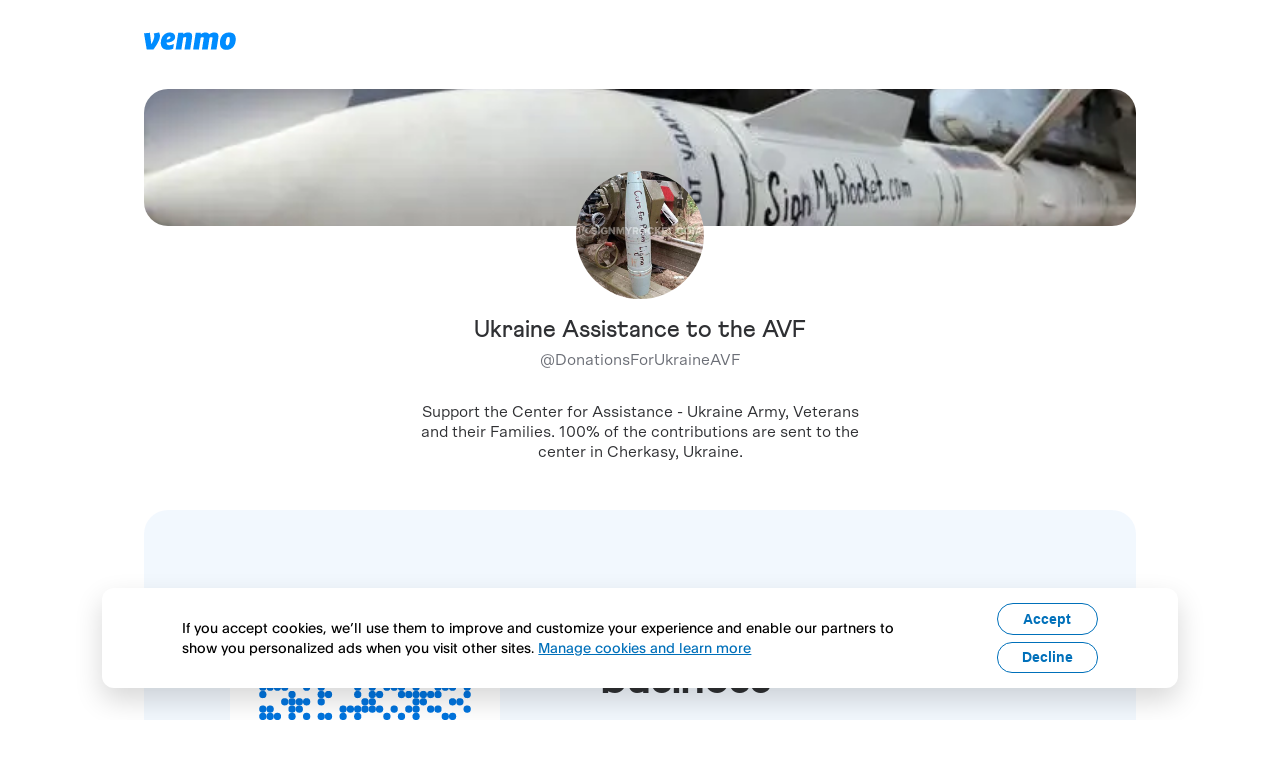

--- FILE ---
content_type: image/svg+xml
request_url: https://account.venmo.com/api/qrcode?output=svg&type=bizprofile&payload=3628955793885211487&v=2
body_size: 1558
content:
<svg xmlns="http://www.w3.org/2000/svg" viewBox="0 0 74 74">
            <path fill="#fff" d="M0 0h74v74H0z"/>
            <g fill="#0074de"><circle cx="9" cy="9" r="1" /><circle cx="11" cy="9" r="1" /><circle cx="13" cy="9" r="1" /><circle cx="15" cy="9" r="1" /><circle cx="17" cy="9" r="1" /><circle cx="19" cy="9" r="1" /><circle cx="21" cy="9" r="1" /><circle cx="25" cy="9" r="1" /><circle cx="27" cy="9" r="1" /><circle cx="37" cy="9" r="1" /><circle cx="43" cy="9" r="1" /><circle cx="47" cy="9" r="1" /><circle cx="53" cy="9" r="1" /><circle cx="55" cy="9" r="1" /><circle cx="57" cy="9" r="1" /><circle cx="59" cy="9" r="1" /><circle cx="61" cy="9" r="1" /><circle cx="63" cy="9" r="1" /><circle cx="65" cy="9" r="1" /><circle cx="9" cy="11" r="1" /><circle cx="21" cy="11" r="1" /><circle cx="35" cy="11" r="1" /><circle cx="45" cy="11" r="1" /><circle cx="53" cy="11" r="1" /><circle cx="65" cy="11" r="1" /><circle cx="9" cy="13" r="1" /><circle cx="13" cy="13" r="1" /><circle cx="15" cy="13" r="1" /><circle cx="17" cy="13" r="1" /><circle cx="21" cy="13" r="1" /><circle cx="25" cy="13" r="1" /><circle cx="31" cy="13" r="1" /><circle cx="33" cy="13" r="1" /><circle cx="35" cy="13" r="1" /><circle cx="45" cy="13" r="1" /><circle cx="47" cy="13" r="1" /><circle cx="49" cy="13" r="1" /><circle cx="53" cy="13" r="1" /><circle cx="57" cy="13" r="1" /><circle cx="59" cy="13" r="1" /><circle cx="61" cy="13" r="1" /><circle cx="65" cy="13" r="1" /><circle cx="9" cy="15" r="1" /><circle cx="13" cy="15" r="1" /><circle cx="15" cy="15" r="1" /><circle cx="17" cy="15" r="1" /><circle cx="21" cy="15" r="1" /><circle cx="25" cy="15" r="1" /><circle cx="27" cy="15" r="1" /><circle cx="31" cy="15" r="1" /><circle cx="39" cy="15" r="1" /><circle cx="43" cy="15" r="1" /><circle cx="53" cy="15" r="1" /><circle cx="57" cy="15" r="1" /><circle cx="59" cy="15" r="1" /><circle cx="61" cy="15" r="1" /><circle cx="65" cy="15" r="1" /><circle cx="9" cy="17" r="1" /><circle cx="13" cy="17" r="1" /><circle cx="15" cy="17" r="1" /><circle cx="17" cy="17" r="1" /><circle cx="21" cy="17" r="1" /><circle cx="25" cy="17" r="1" /><circle cx="27" cy="17" r="1" /><circle cx="29" cy="17" r="1" /><circle cx="31" cy="17" r="1" /><circle cx="39" cy="17" r="1" /><circle cx="41" cy="17" r="1" /><circle cx="43" cy="17" r="1" /><circle cx="45" cy="17" r="1" /><circle cx="47" cy="17" r="1" /><circle cx="53" cy="17" r="1" /><circle cx="57" cy="17" r="1" /><circle cx="59" cy="17" r="1" /><circle cx="61" cy="17" r="1" /><circle cx="65" cy="17" r="1" /><circle cx="9" cy="19" r="1" /><circle cx="21" cy="19" r="1" /><circle cx="27" cy="19" r="1" /><circle cx="33" cy="19" r="1" /><circle cx="39" cy="19" r="1" /><circle cx="45" cy="19" r="1" /><circle cx="47" cy="19" r="1" /><circle cx="53" cy="19" r="1" /><circle cx="65" cy="19" r="1" /><circle cx="9" cy="21" r="1" /><circle cx="11" cy="21" r="1" /><circle cx="13" cy="21" r="1" /><circle cx="15" cy="21" r="1" /><circle cx="17" cy="21" r="1" /><circle cx="19" cy="21" r="1" /><circle cx="21" cy="21" r="1" /><circle cx="25" cy="21" r="1" /><circle cx="29" cy="21" r="1" /><circle cx="33" cy="21" r="1" /><circle cx="37" cy="21" r="1" /><circle cx="41" cy="21" r="1" /><circle cx="45" cy="21" r="1" /><circle cx="49" cy="21" r="1" /><circle cx="53" cy="21" r="1" /><circle cx="55" cy="21" r="1" /><circle cx="57" cy="21" r="1" /><circle cx="59" cy="21" r="1" /><circle cx="61" cy="21" r="1" /><circle cx="63" cy="21" r="1" /><circle cx="65" cy="21" r="1" /><circle cx="27" cy="23" r="1" /><circle cx="31" cy="23" r="1" /><circle cx="37" cy="23" r="1" /><circle cx="39" cy="23" r="1" /><circle cx="41" cy="23" r="1" /><circle cx="43" cy="23" r="1" /><circle cx="45" cy="23" r="1" /><circle cx="9" cy="25" r="1" /><circle cx="11" cy="25" r="1" /><circle cx="13" cy="25" r="1" /><circle cx="15" cy="25" r="1" /><circle cx="21" cy="25" r="1" /><circle cx="25" cy="25" r="1" /><circle cx="35" cy="25" r="1" /><circle cx="39" cy="25" r="1" /><circle cx="43" cy="25" r="1" /><circle cx="45" cy="25" r="1" /><circle cx="47" cy="25" r="1" /><circle cx="51" cy="25" r="1" /><circle cx="57" cy="25" r="1" /><circle cx="59" cy="25" r="1" /><circle cx="61" cy="25" r="1" /><circle cx="65" cy="25" r="1" /><circle cx="9" cy="27" r="1" /><circle cx="17" cy="27" r="1" /><circle cx="25" cy="27" r="1" /><circle cx="27" cy="27" r="1" /><circle cx="35" cy="27" r="1" /><circle cx="39" cy="27" r="1" /><circle cx="41" cy="27" r="1" /><circle cx="47" cy="27" r="1" /><circle cx="49" cy="27" r="1" /><circle cx="51" cy="27" r="1" /><circle cx="53" cy="27" r="1" /><circle cx="55" cy="27" r="1" /><circle cx="57" cy="27" r="1" /><circle cx="65" cy="27" r="1" /><circle cx="15" cy="29" r="1" /><circle cx="17" cy="29" r="1" /><circle cx="19" cy="29" r="1" /><circle cx="21" cy="29" r="1" /><circle cx="25" cy="29" r="1" /><circle cx="37" cy="29" r="1" /><circle cx="39" cy="29" r="1" /><circle cx="51" cy="29" r="1" /><circle cx="53" cy="29" r="1" /><circle cx="61" cy="29" r="1" /><circle cx="63" cy="29" r="1" /><circle cx="9" cy="31" r="1" /><circle cx="11" cy="31" r="1" /><circle cx="17" cy="31" r="1" /><circle cx="19" cy="31" r="1" /><circle cx="31" cy="31" r="1" /><circle cx="33" cy="31" r="1" /><circle cx="35" cy="31" r="1" /><circle cx="37" cy="31" r="1" /><circle cx="39" cy="31" r="1" /><circle cx="41" cy="31" r="1" /><circle cx="45" cy="31" r="1" /><circle cx="49" cy="31" r="1" /><circle cx="51" cy="31" r="1" /><circle cx="55" cy="31" r="1" /><circle cx="57" cy="31" r="1" /><circle cx="65" cy="31" r="1" /><circle cx="9" cy="33" r="1" /><circle cx="11" cy="33" r="1" /><circle cx="13" cy="33" r="1" /><circle cx="17" cy="33" r="1" /><circle cx="21" cy="33" r="1" /><circle cx="25" cy="33" r="1" /><circle cx="27" cy="33" r="1" /><circle cx="31" cy="33" r="1" /><circle cx="35" cy="33" r="1" /><circle cx="43" cy="33" r="1" /><circle cx="47" cy="33" r="1" /><circle cx="51" cy="33" r="1" /><circle cx="59" cy="33" r="1" /><circle cx="61" cy="33" r="1" /><circle cx="9" cy="35" r="1" /><circle cx="11" cy="35" r="1" /><circle cx="19" cy="35" r="1" /><circle cx="23" cy="35" r="1" /><circle cx="25" cy="35" r="1" /><circle cx="29" cy="35" r="1" /><circle cx="31" cy="35" r="1" /><circle cx="37" cy="35" r="1" /><circle cx="39" cy="35" r="1" /><circle cx="41" cy="35" r="1" /><circle cx="43" cy="35" r="1" /><circle cx="47" cy="35" r="1" /><circle cx="53" cy="35" r="1" /><circle cx="61" cy="35" r="1" /><circle cx="63" cy="35" r="1" /><circle cx="65" cy="35" r="1" /><circle cx="9" cy="37" r="1" /><circle cx="11" cy="37" r="1" /><circle cx="17" cy="37" r="1" /><circle cx="21" cy="37" r="1" /><circle cx="27" cy="37" r="1" /><circle cx="33" cy="37" r="1" /><circle cx="35" cy="37" r="1" /><circle cx="37" cy="37" r="1" /><circle cx="45" cy="37" r="1" /><circle cx="47" cy="37" r="1" /><circle cx="49" cy="37" r="1" /><circle cx="51" cy="37" r="1" /><circle cx="57" cy="37" r="1" /><circle cx="61" cy="37" r="1" /><circle cx="63" cy="37" r="1" /><circle cx="65" cy="37" r="1" /><circle cx="9" cy="39" r="1" /><circle cx="15" cy="39" r="1" /><circle cx="19" cy="39" r="1" /><circle cx="23" cy="39" r="1" /><circle cx="25" cy="39" r="1" /><circle cx="29" cy="39" r="1" /><circle cx="33" cy="39" r="1" /><circle cx="37" cy="39" r="1" /><circle cx="39" cy="39" r="1" /><circle cx="41" cy="39" r="1" /><circle cx="47" cy="39" r="1" /><circle cx="51" cy="39" r="1" /><circle cx="53" cy="39" r="1" /><circle cx="55" cy="39" r="1" /><circle cx="63" cy="39" r="1" /><circle cx="11" cy="41" r="1" /><circle cx="13" cy="41" r="1" /><circle cx="15" cy="41" r="1" /><circle cx="19" cy="41" r="1" /><circle cx="21" cy="41" r="1" /><circle cx="27" cy="41" r="1" /><circle cx="29" cy="41" r="1" /><circle cx="31" cy="41" r="1" /><circle cx="37" cy="41" r="1" /><circle cx="39" cy="41" r="1" /><circle cx="45" cy="41" r="1" /><circle cx="49" cy="41" r="1" /><circle cx="51" cy="41" r="1" /><circle cx="55" cy="41" r="1" /><circle cx="57" cy="41" r="1" /><circle cx="59" cy="41" r="1" /><circle cx="63" cy="41" r="1" /><circle cx="17" cy="43" r="1" /><circle cx="19" cy="43" r="1" /><circle cx="23" cy="43" r="1" /><circle cx="27" cy="43" r="1" /><circle cx="29" cy="43" r="1" /><circle cx="33" cy="43" r="1" /><circle cx="37" cy="43" r="1" /><circle cx="45" cy="43" r="1" /><circle cx="49" cy="43" r="1" /><circle cx="55" cy="43" r="1" /><circle cx="59" cy="43" r="1" /><circle cx="61" cy="43" r="1" /><circle cx="63" cy="43" r="1" /><circle cx="9" cy="45" r="1" /><circle cx="13" cy="45" r="1" /><circle cx="19" cy="45" r="1" /><circle cx="21" cy="45" r="1" /><circle cx="25" cy="45" r="1" /><circle cx="27" cy="45" r="1" /><circle cx="31" cy="45" r="1" /><circle cx="33" cy="45" r="1" /><circle cx="37" cy="45" r="1" /><circle cx="39" cy="45" r="1" /><circle cx="43" cy="45" r="1" /><circle cx="45" cy="45" r="1" /><circle cx="49" cy="45" r="1" /><circle cx="51" cy="45" r="1" /><circle cx="55" cy="45" r="1" /><circle cx="57" cy="45" r="1" /><circle cx="61" cy="45" r="1" /><circle cx="13" cy="47" r="1" /><circle cx="15" cy="47" r="1" /><circle cx="19" cy="47" r="1" /><circle cx="27" cy="47" r="1" /><circle cx="29" cy="47" r="1" /><circle cx="33" cy="47" r="1" /><circle cx="37" cy="47" r="1" /><circle cx="43" cy="47" r="1" /><circle cx="47" cy="47" r="1" /><circle cx="51" cy="47" r="1" /><circle cx="53" cy="47" r="1" /><circle cx="61" cy="47" r="1" /><circle cx="11" cy="49" r="1" /><circle cx="13" cy="49" r="1" /><circle cx="15" cy="49" r="1" /><circle cx="17" cy="49" r="1" /><circle cx="19" cy="49" r="1" /><circle cx="21" cy="49" r="1" /><circle cx="31" cy="49" r="1" /><circle cx="33" cy="49" r="1" /><circle cx="35" cy="49" r="1" /><circle cx="45" cy="49" r="1" /><circle cx="49" cy="49" r="1" /><circle cx="51" cy="49" r="1" /><circle cx="53" cy="49" r="1" /><circle cx="55" cy="49" r="1" /><circle cx="57" cy="49" r="1" /><circle cx="59" cy="49" r="1" /><circle cx="61" cy="49" r="1" /><circle cx="25" cy="51" r="1" /><circle cx="33" cy="51" r="1" /><circle cx="35" cy="51" r="1" /><circle cx="39" cy="51" r="1" /><circle cx="43" cy="51" r="1" /><circle cx="49" cy="51" r="1" /><circle cx="57" cy="51" r="1" /><circle cx="59" cy="51" r="1" /><circle cx="61" cy="51" r="1" /><circle cx="63" cy="51" r="1" /><circle cx="65" cy="51" r="1" /><circle cx="9" cy="53" r="1" /><circle cx="11" cy="53" r="1" /><circle cx="13" cy="53" r="1" /><circle cx="15" cy="53" r="1" /><circle cx="17" cy="53" r="1" /><circle cx="19" cy="53" r="1" /><circle cx="21" cy="53" r="1" /><circle cx="29" cy="53" r="1" /><circle cx="31" cy="53" r="1" /><circle cx="33" cy="53" r="1" /><circle cx="35" cy="53" r="1" /><circle cx="41" cy="53" r="1" /><circle cx="45" cy="53" r="1" /><circle cx="47" cy="53" r="1" /><circle cx="49" cy="53" r="1" /><circle cx="53" cy="53" r="1" /><circle cx="57" cy="53" r="1" /><circle cx="59" cy="53" r="1" /><circle cx="63" cy="53" r="1" /><circle cx="9" cy="55" r="1" /><circle cx="21" cy="55" r="1" /><circle cx="27" cy="55" r="1" /><circle cx="45" cy="55" r="1" /><circle cx="47" cy="55" r="1" /><circle cx="49" cy="55" r="1" /><circle cx="57" cy="55" r="1" /><circle cx="59" cy="55" r="1" /><circle cx="63" cy="55" r="1" /><circle cx="9" cy="57" r="1" /><circle cx="13" cy="57" r="1" /><circle cx="15" cy="57" r="1" /><circle cx="17" cy="57" r="1" /><circle cx="21" cy="57" r="1" /><circle cx="27" cy="57" r="1" /><circle cx="33" cy="57" r="1" /><circle cx="37" cy="57" r="1" /><circle cx="41" cy="57" r="1" /><circle cx="43" cy="57" r="1" /><circle cx="49" cy="57" r="1" /><circle cx="51" cy="57" r="1" /><circle cx="53" cy="57" r="1" /><circle cx="55" cy="57" r="1" /><circle cx="57" cy="57" r="1" /><circle cx="61" cy="57" r="1" /><circle cx="65" cy="57" r="1" /><circle cx="9" cy="59" r="1" /><circle cx="13" cy="59" r="1" /><circle cx="15" cy="59" r="1" /><circle cx="17" cy="59" r="1" /><circle cx="21" cy="59" r="1" /><circle cx="25" cy="59" r="1" /><circle cx="27" cy="59" r="1" /><circle cx="31" cy="59" r="1" /><circle cx="33" cy="59" r="1" /><circle cx="37" cy="59" r="1" /><circle cx="39" cy="59" r="1" /><circle cx="47" cy="59" r="1" /><circle cx="49" cy="59" r="1" /><circle cx="51" cy="59" r="1" /><circle cx="55" cy="59" r="1" /><circle cx="57" cy="59" r="1" /><circle cx="59" cy="59" r="1" /><circle cx="63" cy="59" r="1" /><circle cx="9" cy="61" r="1" /><circle cx="13" cy="61" r="1" /><circle cx="15" cy="61" r="1" /><circle cx="17" cy="61" r="1" /><circle cx="21" cy="61" r="1" /><circle cx="25" cy="61" r="1" /><circle cx="27" cy="61" r="1" /><circle cx="29" cy="61" r="1" /><circle cx="31" cy="61" r="1" /><circle cx="35" cy="61" r="1" /><circle cx="41" cy="61" r="1" /><circle cx="49" cy="61" r="1" /><circle cx="55" cy="61" r="1" /><circle cx="61" cy="61" r="1" /><circle cx="65" cy="61" r="1" /><circle cx="9" cy="63" r="1" /><circle cx="21" cy="63" r="1" /><circle cx="25" cy="63" r="1" /><circle cx="29" cy="63" r="1" /><circle cx="31" cy="63" r="1" /><circle cx="37" cy="63" r="1" /><circle cx="39" cy="63" r="1" /><circle cx="41" cy="63" r="1" /><circle cx="49" cy="63" r="1" /><circle cx="53" cy="63" r="1" /><circle cx="59" cy="63" r="1" /><circle cx="63" cy="63" r="1" /><circle cx="9" cy="65" r="1" /><circle cx="11" cy="65" r="1" /><circle cx="13" cy="65" r="1" /><circle cx="15" cy="65" r="1" /><circle cx="17" cy="65" r="1" /><circle cx="19" cy="65" r="1" /><circle cx="21" cy="65" r="1" /><circle cx="25" cy="65" r="1" /><circle cx="29" cy="65" r="1" /><circle cx="33" cy="65" r="1" /><circle cx="37" cy="65" r="1" /><circle cx="45" cy="65" r="1" /><circle cx="47" cy="65" r="1" /><circle cx="49" cy="65" r="1" /><circle cx="51" cy="65" r="1" /><circle cx="53" cy="65" r="1" /><circle cx="59" cy="65" r="1" /><circle cx="63" cy="65" r="1" /></g>
          </svg>

--- FILE ---
content_type: application/javascript; charset=UTF-8
request_url: https://account.venmo.com/_next/static/chunks/pages/index-61b2672bc7f649bf.js
body_size: 114519
content:
(self["webpackChunk_N_E"] = self["webpackChunk_N_E"] || []).push([[3332],{

/***/ 1602:
/***/ ((module, __unused_webpack_exports, __webpack_require__) => {

var root = __webpack_require__(19031);

/**
 * Gets the timestamp of the number of milliseconds that have elapsed since
 * the Unix epoch (1 January 1970 00:00:00 UTC).
 *
 * @static
 * @memberOf _
 * @since 2.4.0
 * @category Date
 * @returns {number} Returns the timestamp.
 * @example
 *
 * _.defer(function(stamp) {
 *   console.log(_.now() - stamp);
 * }, _.now());
 * // => Logs the number of milliseconds it took for the deferred invocation.
 */
var now = function() {
  return root.Date.now();
};

module.exports = now;


/***/ }),

/***/ 2576:
/***/ ((__unused_webpack_module, __webpack_exports__, __webpack_require__) => {

"use strict";
/* harmony export */ __webpack_require__.d(__webpack_exports__, {
/* harmony export */   NQ: () => (/* binding */ getUserInitials),
/* harmony export */   cG: () => (/* binding */ getUserAvatarUrl)
/* harmony export */ });
/* unused harmony exports friendViewModel, userProfileViewModel, userIdentitiesViewModel, loginUserProfileViewModel, loginUserSocialSettingsViewModel */
/* harmony import */ var _graphql_serviceTypes__WEBPACK_IMPORTED_MODULE_0__ = __webpack_require__(86547);

const friendViewModel = (friendData)=>{
    var _friendData_identity;
    var _friendData_friends_count, _friendData_is_group, _friendData_is_active, _friendData_is_payable, _friendData_is_blocked, _friendData_identity_has_submitted;
    const friend = {
        username: friendData.username,
        lastName: friendData.last_name,
        friendCount: (_friendData_friends_count = friendData.friends_count) !== null && _friendData_friends_count !== void 0 ? _friendData_friends_count : 0,
        isGroup: (_friendData_is_group = friendData.is_group) !== null && _friendData_is_group !== void 0 ? _friendData_is_group : false,
        isActive: (_friendData_is_active = friendData.is_active) !== null && _friendData_is_active !== void 0 ? _friendData_is_active : false,
        trustRequest: friendData.trust_request,
        phone: friendData.phone,
        profilePictureUrl: getUserAvatarUrl(friendData.profile_picture_url),
        isPayable: (_friendData_is_payable = friendData.is_payable) !== null && _friendData_is_payable !== void 0 ? _friendData_is_payable : false,
        isBlocked: (_friendData_is_blocked = friendData.is_blocked) !== null && _friendData_is_blocked !== void 0 ? _friendData_is_blocked : false,
        id: friendData.id,
        displayName: friendData.display_name,
        identity: {
            hasSubmitted: (_friendData_identity_has_submitted = (_friendData_identity = friendData.identity) === null || _friendData_identity === void 0 ? void 0 : _friendData_identity.has_submitted) !== null && _friendData_identity_has_submitted !== void 0 ? _friendData_identity_has_submitted : false
        },
        firstName: friendData.first_name,
        friendStatus: friendData.friend_status,
        email: friendData.email,
        identityType: friendData.identity_type || 'personal',
        dateJoined: friendData.date_joined,
        about: friendData.about
    };
    return friend;
};
const userProfileViewModel = (backendUser)=>{
    var _backendUser_friends_count, _backendUser_friend_status, _backendUser_is_blocked, _backendUser_is_active, _backendUser_identity_type;
    return {
        displayName: backendUser.display_name,
        id: backendUser.id,
        username: backendUser.username,
        firstName: backendUser.first_name,
        lastName: backendUser.last_name,
        profilePictureUrl: getUserAvatarUrl(backendUser.profile_picture_url),
        friendCount: (_backendUser_friends_count = backendUser.friends_count) !== null && _backendUser_friends_count !== void 0 ? _backendUser_friends_count : 0,
        initials: getUserInitials(backendUser.first_name, backendUser.last_name, backendUser.display_name),
        friendStatus: (_backendUser_friend_status = backendUser.friend_status) !== null && _backendUser_friend_status !== void 0 ? _backendUser_friend_status : null,
        isBlocked: (_backendUser_is_blocked = backendUser.is_blocked) !== null && _backendUser_is_blocked !== void 0 ? _backendUser_is_blocked : false,
        isActive: (_backendUser_is_active = backendUser.is_active) !== null && _backendUser_is_active !== void 0 ? _backendUser_is_active : true,
        identityType: (_backendUser_identity_type = backendUser.identity_type) !== null && _backendUser_identity_type !== void 0 ? _backendUser_identity_type : 'personal',
        ...backendUser.email && {
            email: backendUser.email
        },
        ...backendUser.phone && {
            phone: backendUser.phone
        }
    };
};
const userIdentitiesViewModel = (backendUserIdentity)=>{
    const userIdentity = {
        username: backendUserIdentity.username,
        pictureUrl: backendUserIdentity.picture_url,
        displayName: backendUserIdentity.display_name,
        callToAction: Array.isArray(backendUserIdentity.call_to_action) ? backendUserIdentity.call_to_action.map((elm)=>({
                pictureUrl: elm.picture_url,
                deepLink: elm.deep_link,
                action: elm.action
            })) : undefined,
        identityType: backendUserIdentity.identity_type,
        balance: backendUserIdentity.balance,
        numberOfNotifications: backendUserIdentity.number_of_notifications,
        externalId: backendUserIdentity.external_id,
        cardId: backendUserIdentity.card_id,
        cardStatus: backendUserIdentity.card_status,
        cardholderId: backendUserIdentity.cardholder_id,
        feesPromoDays: backendUserIdentity.fees_promo_days,
        feesRateDetails: backendUserIdentity.fees_rate_details,
        identitySubType: backendUserIdentity.identity_sub_type,
        phone: backendUserIdentity.phone,
        profileBackgroundPictureUrl: backendUserIdentity.profile_background_picture_url,
        subaccountExternalId: backendUserIdentity.subaccount_external_id,
        status: backendUserIdentity.status,
        initials: getUserInitials('', '', backendUserIdentity.display_name),
        registrationType: backendUserIdentity.registration_type,
        userCanLogin: backendUserIdentity.user_can_login
    };
    return userIdentity;
};
const loginUserProfileViewModel = (backendUserProfile)=>{
    const { incoming_count, outgoing_count } = backendUserProfile.notifications;
    const notificationCount = incoming_count;
    const incompleteCount = outgoing_count.outgoing_payments_count + outgoing_count.outgoing_requests_count;
    var _backendUserProfile_balance, _backendUserProfile_balance_on_hold, _backendUserProfile_user_is_venmo_team, _backendUserProfile_user_friends_count, _backendUserProfile_user_is_group, _backendUserProfile_user_identity_type, _backendUserProfile_legal_interstitial_agreed, _backendUserProfile_user_is_active, _backendUserProfile_status;
    const profile = {
        displayName: backendUserProfile.user.display_name,
        id: backendUserProfile.user.id,
        username: backendUserProfile.user.username,
        balance: (_backendUserProfile_balance = backendUserProfile.balance) !== null && _backendUserProfile_balance !== void 0 ? _backendUserProfile_balance : '0',
        balanceOnHold: (_backendUserProfile_balance_on_hold = backendUserProfile.balance_on_hold) !== null && _backendUserProfile_balance_on_hold !== void 0 ? _backendUserProfile_balance_on_hold : '0',
        isVenmoTeam: (_backendUserProfile_user_is_venmo_team = backendUserProfile.user.is_venmo_team) !== null && _backendUserProfile_user_is_venmo_team !== void 0 ? _backendUserProfile_user_is_venmo_team : false,
        friendCount: (_backendUserProfile_user_friends_count = backendUserProfile.user.friends_count) !== null && _backendUserProfile_user_friends_count !== void 0 ? _backendUserProfile_user_friends_count : 0,
        firstName: backendUserProfile.user.first_name,
        lastName: backendUserProfile.user.last_name,
        profilePictureUrl: getUserAvatarUrl(backendUserProfile.user.profile_picture_url),
        notificationCount,
        incompleteCount,
        isGroup: (_backendUserProfile_user_is_group = backendUserProfile.user.is_group) !== null && _backendUserProfile_user_is_group !== void 0 ? _backendUserProfile_user_is_group : false,
        initials: getUserInitials(backendUserProfile.user.first_name, backendUserProfile.user.last_name, backendUserProfile.user.display_name),
        isLimitedAccount: backendUserProfile.is_limited_account,
        isIndebted: backendUserProfile.is_indebted,
        identityType: (_backendUserProfile_user_identity_type = backendUserProfile.user.identity_type) !== null && _backendUserProfile_user_identity_type !== void 0 ? _backendUserProfile_user_identity_type : 'personal',
        phone: backendUserProfile.user.phone,
        email: backendUserProfile.user.email || '',
        recoveryStatus: backendUserProfile.recovery_status,
        isEligibleForBusinessProfileCreation: !!backendUserProfile.is_eligible_for_business_profile_creation,
        groupRole: null,
        audience: backendUserProfile.user.audience,
        dateJoined: backendUserProfile.user.date_joined,
        legalInterstitialAgreed: (_backendUserProfile_legal_interstitial_agreed = backendUserProfile.legal_interstitial_agreed) !== null && _backendUserProfile_legal_interstitial_agreed !== void 0 ? _backendUserProfile_legal_interstitial_agreed : null,
        isActive: (_backendUserProfile_user_is_active = backendUserProfile.user.is_active) !== null && _backendUserProfile_user_is_active !== void 0 ? _backendUserProfile_user_is_active : null,
        status: (_backendUserProfile_status = backendUserProfile.status) !== null && _backendUserProfile_status !== void 0 ? _backendUserProfile_status : null,
        isPendingTeen: backendUserProfile.status === 'pending' && backendUserProfile.user.identity_type === ServiceTypes.IdentityType.Teens
    };
    return profile;
};
const getUserInitials = (firstName, lastName, displayname)=>{
    const upperFirst = (firstName || '').toLocaleUpperCase().trim();
    const upperLast = (lastName || '').toLocaleUpperCase().trim();
    // If both firstName and lastName are provided, use their first letters
    if (upperFirst && upperLast) {
        return "".concat(upperFirst[0]).concat(upperLast[0]);
    }
    // If only firstName is provided
    if (upperFirst) {
        // extract first and last name from splitting spaces
        const nameParts = upperFirst.split(/\s+/).filter((part)=>part.length > 0);
        if (nameParts.length >= 2) {
            // Use first letter of first name and first letter of last name
            return "".concat(nameParts[0][0]).concat(nameParts[nameParts.length - 1][0]);
        }
        // No spaces found, use first two characters as fallback
        if (upperFirst.length > 1) {
            return "".concat(upperFirst[0]).concat(upperFirst[1]);
        }
        // Single character name
        return upperFirst[0] || '';
    }
    // If no firstName/lastName but displayName is provided
    if (displayname) {
        const upperDisplay = displayname.toLocaleUpperCase().trim();
        if (upperDisplay) {
            // Try to split by spaces to extract first and last name
            const nameParts = upperDisplay.split(/\s+/).filter((part)=>part.length > 0);
            if (nameParts.length >= 2) {
                // Use first letter of first name and first letter of last name
                return "".concat(nameParts[0][0]).concat(nameParts[nameParts.length - 1][0]);
            }
            // No spaces found, use first two characters as fallback
            if (upperDisplay.length > 1) {
                return "".concat(upperDisplay[0]).concat(upperDisplay[1]);
            }
            // Single character displayname
            return upperDisplay[0] || '';
        }
    }
    return '';
};
const getUserAvatarUrl = (url)=>{
    if (url === 'https://s3.amazonaws.com/venmo/no-image.gif' || !url) {
        return '';
    }
    return url;
};
const loginUserSocialSettingsViewModel = (socialSettings)=>({
        audience: socialSettings.audience
    });


/***/ }),

/***/ 3748:
/***/ ((__unused_webpack_module, __webpack_exports__, __webpack_require__) => {

"use strict";
/* harmony export */ __webpack_require__.d(__webpack_exports__, {
/* harmony export */   O: () => (/* binding */ isTeenAccount)
/* harmony export */ });
/* harmony import */ var _graphql_serviceTypes__WEBPACK_IMPORTED_MODULE_0__ = __webpack_require__(86547);

const isTeenAccount = (profile)=>{
    const identityType = typeof profile === 'string' ? profile : profile === null || profile === void 0 ? void 0 : profile.identityType;
    return identityType === _graphql_serviceTypes__WEBPACK_IMPORTED_MODULE_0__/* .ServiceTypes.IdentityType */ .z.jGO.Teens;
};


/***/ }),

/***/ 4917:
/***/ ((module, __unused_webpack_exports, __webpack_require__) => {

var isObject = __webpack_require__(98825),
    now = __webpack_require__(1602),
    toNumber = __webpack_require__(52782);

/** Error message constants. */
var FUNC_ERROR_TEXT = 'Expected a function';

/* Built-in method references for those with the same name as other `lodash` methods. */
var nativeMax = Math.max,
    nativeMin = Math.min;

/**
 * Creates a debounced function that delays invoking `func` until after `wait`
 * milliseconds have elapsed since the last time the debounced function was
 * invoked. The debounced function comes with a `cancel` method to cancel
 * delayed `func` invocations and a `flush` method to immediately invoke them.
 * Provide `options` to indicate whether `func` should be invoked on the
 * leading and/or trailing edge of the `wait` timeout. The `func` is invoked
 * with the last arguments provided to the debounced function. Subsequent
 * calls to the debounced function return the result of the last `func`
 * invocation.
 *
 * **Note:** If `leading` and `trailing` options are `true`, `func` is
 * invoked on the trailing edge of the timeout only if the debounced function
 * is invoked more than once during the `wait` timeout.
 *
 * If `wait` is `0` and `leading` is `false`, `func` invocation is deferred
 * until to the next tick, similar to `setTimeout` with a timeout of `0`.
 *
 * See [David Corbacho's article](https://css-tricks.com/debouncing-throttling-explained-examples/)
 * for details over the differences between `_.debounce` and `_.throttle`.
 *
 * @static
 * @memberOf _
 * @since 0.1.0
 * @category Function
 * @param {Function} func The function to debounce.
 * @param {number} [wait=0] The number of milliseconds to delay.
 * @param {Object} [options={}] The options object.
 * @param {boolean} [options.leading=false]
 *  Specify invoking on the leading edge of the timeout.
 * @param {number} [options.maxWait]
 *  The maximum time `func` is allowed to be delayed before it's invoked.
 * @param {boolean} [options.trailing=true]
 *  Specify invoking on the trailing edge of the timeout.
 * @returns {Function} Returns the new debounced function.
 * @example
 *
 * // Avoid costly calculations while the window size is in flux.
 * jQuery(window).on('resize', _.debounce(calculateLayout, 150));
 *
 * // Invoke `sendMail` when clicked, debouncing subsequent calls.
 * jQuery(element).on('click', _.debounce(sendMail, 300, {
 *   'leading': true,
 *   'trailing': false
 * }));
 *
 * // Ensure `batchLog` is invoked once after 1 second of debounced calls.
 * var debounced = _.debounce(batchLog, 250, { 'maxWait': 1000 });
 * var source = new EventSource('/stream');
 * jQuery(source).on('message', debounced);
 *
 * // Cancel the trailing debounced invocation.
 * jQuery(window).on('popstate', debounced.cancel);
 */
function debounce(func, wait, options) {
  var lastArgs,
      lastThis,
      maxWait,
      result,
      timerId,
      lastCallTime,
      lastInvokeTime = 0,
      leading = false,
      maxing = false,
      trailing = true;

  if (typeof func != 'function') {
    throw new TypeError(FUNC_ERROR_TEXT);
  }
  wait = toNumber(wait) || 0;
  if (isObject(options)) {
    leading = !!options.leading;
    maxing = 'maxWait' in options;
    maxWait = maxing ? nativeMax(toNumber(options.maxWait) || 0, wait) : maxWait;
    trailing = 'trailing' in options ? !!options.trailing : trailing;
  }

  function invokeFunc(time) {
    var args = lastArgs,
        thisArg = lastThis;

    lastArgs = lastThis = undefined;
    lastInvokeTime = time;
    result = func.apply(thisArg, args);
    return result;
  }

  function leadingEdge(time) {
    // Reset any `maxWait` timer.
    lastInvokeTime = time;
    // Start the timer for the trailing edge.
    timerId = setTimeout(timerExpired, wait);
    // Invoke the leading edge.
    return leading ? invokeFunc(time) : result;
  }

  function remainingWait(time) {
    var timeSinceLastCall = time - lastCallTime,
        timeSinceLastInvoke = time - lastInvokeTime,
        timeWaiting = wait - timeSinceLastCall;

    return maxing
      ? nativeMin(timeWaiting, maxWait - timeSinceLastInvoke)
      : timeWaiting;
  }

  function shouldInvoke(time) {
    var timeSinceLastCall = time - lastCallTime,
        timeSinceLastInvoke = time - lastInvokeTime;

    // Either this is the first call, activity has stopped and we're at the
    // trailing edge, the system time has gone backwards and we're treating
    // it as the trailing edge, or we've hit the `maxWait` limit.
    return (lastCallTime === undefined || (timeSinceLastCall >= wait) ||
      (timeSinceLastCall < 0) || (maxing && timeSinceLastInvoke >= maxWait));
  }

  function timerExpired() {
    var time = now();
    if (shouldInvoke(time)) {
      return trailingEdge(time);
    }
    // Restart the timer.
    timerId = setTimeout(timerExpired, remainingWait(time));
  }

  function trailingEdge(time) {
    timerId = undefined;

    // Only invoke if we have `lastArgs` which means `func` has been
    // debounced at least once.
    if (trailing && lastArgs) {
      return invokeFunc(time);
    }
    lastArgs = lastThis = undefined;
    return result;
  }

  function cancel() {
    if (timerId !== undefined) {
      clearTimeout(timerId);
    }
    lastInvokeTime = 0;
    lastArgs = lastCallTime = lastThis = timerId = undefined;
  }

  function flush() {
    return timerId === undefined ? result : trailingEdge(now());
  }

  function debounced() {
    var time = now(),
        isInvoking = shouldInvoke(time);

    lastArgs = arguments;
    lastThis = this;
    lastCallTime = time;

    if (isInvoking) {
      if (timerId === undefined) {
        return leadingEdge(lastCallTime);
      }
      if (maxing) {
        // Handle invocations in a tight loop.
        clearTimeout(timerId);
        timerId = setTimeout(timerExpired, wait);
        return invokeFunc(lastCallTime);
      }
    }
    if (timerId === undefined) {
      timerId = setTimeout(timerExpired, wait);
    }
    return result;
  }
  debounced.cancel = cancel;
  debounced.flush = flush;
  return debounced;
}

module.exports = debounce;


/***/ }),

/***/ 5077:
/***/ ((module) => {

// extracted by mini-css-extract-plugin
module.exports = {"flexContainer":"container_flexContainer__HuYXK","headerContainer":"container_headerContainer__Knguj","contentContainer":"container_contentContainer__c2WQ3","bottomContainer":"container_bottomContainer__aSvws","showBorderTop":"container_showBorderTop__Xcvpc","fullScreenContainer":"container_fullScreenContainer__uSMtX"};

/***/ }),

/***/ 6995:
/***/ ((__unused_webpack_module, __webpack_exports__, __webpack_require__) => {

"use strict";
var react__WEBPACK_IMPORTED_MODULE_0___namespace_cache;
/* harmony export */ __webpack_require__.d(__webpack_exports__, {
/* harmony export */   A: () => (/* binding */ useMediaQuery)
/* harmony export */ });
/* harmony import */ var react__WEBPACK_IMPORTED_MODULE_0__ = __webpack_require__(14232);
/* harmony import */ var _mui_utils_useEnhancedEffect__WEBPACK_IMPORTED_MODULE_1__ = __webpack_require__(99659);
/* harmony import */ var _useThemeProps__WEBPACK_IMPORTED_MODULE_3__ = __webpack_require__(32432);
/* harmony import */ var _useThemeWithoutDefault__WEBPACK_IMPORTED_MODULE_2__ = __webpack_require__(11601);
'use client';






/**
 * @deprecated Not used internally. Use `MediaQueryListEvent` from lib.dom.d.ts instead.
 */

/**
 * @deprecated Not used internally. Use `MediaQueryList` from lib.dom.d.ts instead.
 */

/**
 * @deprecated Not used internally. Use `(event: MediaQueryListEvent) => void` instead.
 */

function useMediaQueryOld(query, defaultMatches, matchMedia, ssrMatchMedia, noSsr) {
  const [match, setMatch] = react__WEBPACK_IMPORTED_MODULE_0__.useState(() => {
    if (noSsr && matchMedia) {
      return matchMedia(query).matches;
    }
    if (ssrMatchMedia) {
      return ssrMatchMedia(query).matches;
    }

    // Once the component is mounted, we rely on the
    // event listeners to return the correct matches value.
    return defaultMatches;
  });
  (0,_mui_utils_useEnhancedEffect__WEBPACK_IMPORTED_MODULE_1__/* ["default"] */ .A)(() => {
    let active = true;
    if (!matchMedia) {
      return undefined;
    }
    const queryList = matchMedia(query);
    const updateMatch = () => {
      // Workaround Safari wrong implementation of matchMedia
      // TODO can we remove it?
      // https://github.com/mui/material-ui/pull/17315#issuecomment-528286677
      if (active) {
        setMatch(queryList.matches);
      }
    };
    updateMatch();
    // TODO: Use `addEventListener` once support for Safari < 14 is dropped
    queryList.addListener(updateMatch);
    return () => {
      active = false;
      queryList.removeListener(updateMatch);
    };
  }, [query, matchMedia]);
  return match;
}

// eslint-disable-next-line no-useless-concat -- Workaround for https://github.com/webpack/webpack/issues/14814
const maybeReactUseSyncExternalStore = /*#__PURE__*/ (react__WEBPACK_IMPORTED_MODULE_0___namespace_cache || (react__WEBPACK_IMPORTED_MODULE_0___namespace_cache = __webpack_require__.t(react__WEBPACK_IMPORTED_MODULE_0__, 2)))['useSyncExternalStore' + ''];
function useMediaQueryNew(query, defaultMatches, matchMedia, ssrMatchMedia, noSsr) {
  const getDefaultSnapshot = react__WEBPACK_IMPORTED_MODULE_0__.useCallback(() => defaultMatches, [defaultMatches]);
  const getServerSnapshot = react__WEBPACK_IMPORTED_MODULE_0__.useMemo(() => {
    if (noSsr && matchMedia) {
      return () => matchMedia(query).matches;
    }
    if (ssrMatchMedia !== null) {
      const {
        matches
      } = ssrMatchMedia(query);
      return () => matches;
    }
    return getDefaultSnapshot;
  }, [getDefaultSnapshot, query, ssrMatchMedia, noSsr, matchMedia]);
  const [getSnapshot, subscribe] = react__WEBPACK_IMPORTED_MODULE_0__.useMemo(() => {
    if (matchMedia === null) {
      return [getDefaultSnapshot, () => () => {}];
    }
    const mediaQueryList = matchMedia(query);
    return [() => mediaQueryList.matches, notify => {
      // TODO: Use `addEventListener` once support for Safari < 14 is dropped
      mediaQueryList.addListener(notify);
      return () => {
        mediaQueryList.removeListener(notify);
      };
    }];
  }, [getDefaultSnapshot, matchMedia, query]);
  const match = maybeReactUseSyncExternalStore(subscribe, getSnapshot, getServerSnapshot);
  return match;
}
function useMediaQuery(queryInput, options = {}) {
  const theme = (0,_useThemeWithoutDefault__WEBPACK_IMPORTED_MODULE_2__/* ["default"] */ .A)();
  // Wait for jsdom to support the match media feature.
  // All the browsers MUI support have this built-in.
  // This defensive check is here for simplicity.
  // Most of the time, the match media logic isn't central to people tests.
  const supportMatchMedia = typeof window !== 'undefined' && typeof window.matchMedia !== 'undefined';
  const {
    defaultMatches = false,
    matchMedia = supportMatchMedia ? window.matchMedia : null,
    ssrMatchMedia = null,
    noSsr = false
  } = (0,_useThemeProps__WEBPACK_IMPORTED_MODULE_3__/* ["default"] */ .A)({
    name: 'MuiUseMediaQuery',
    props: options,
    theme
  });
  if (false) {}
  let query = typeof queryInput === 'function' ? queryInput(theme) : queryInput;
  query = query.replace(/^@media( ?)/m, '');

  // TODO: Drop `useMediaQueryOld` and use  `use-sync-external-store` shim in `useMediaQueryNew` once the package is stable
  const useMediaQueryImplementation = maybeReactUseSyncExternalStore !== undefined ? useMediaQueryNew : useMediaQueryOld;
  const match = useMediaQueryImplementation(query, defaultMatches, matchMedia, ssrMatchMedia, noSsr);
  if (false) {}
  return match;
}

/***/ }),

/***/ 10069:
/***/ ((module) => {

// extracted by mini-css-extract-plugin
module.exports = {"feedContainerPlaceholder":"transactionsPlaceholder_feedContainerPlaceholder__1LLjY","storyContainerPlaceholder":"transactionsPlaceholder_storyContainerPlaceholder__b4afY","storyContent":"transactionsPlaceholder_storyContent__s5Zuf","feedDescription":"transactionsPlaceholder_feedDescription__8hAIh","amount":"transactionsPlaceholder_amount__XGZZS","divider":"transactionsPlaceholder_divider__Cv2_a"};

/***/ }),

/***/ 11987:
/***/ ((module) => {

// extracted by mini-css-extract-plugin
module.exports = {"flexContainer":"profileSwitcher_flexContainer__9VdeU","headerFlexContainer":"profileSwitcher_headerFlexContainer__pNsRz","bodyFlexContainer":"profileSwitcher_bodyFlexContainer__aWXuB","closeButton":"profileSwitcher_closeButton___gTos","profileContainer":"profileSwitcher_profileContainer__IYAGG","profileHeader":"profileSwitcher_profileHeader__fHhEZ"};

/***/ }),

/***/ 13862:
/***/ ((__unused_webpack_module, __webpack_exports__, __webpack_require__) => {

"use strict";
/* harmony export */ __webpack_require__.d(__webpack_exports__, {
/* harmony export */   K4: () => (/* binding */ paypalCharitySignInLink),
/* harmony export */   N_: () => (/* binding */ getBusinessSubType),
/* harmony export */   WM: () => (/* binding */ setAddressErrorFields),
/* harmony export */   _V: () => (/* binding */ getValidationSubType),
/* harmony export */   cS: () => (/* binding */ addressServerValidator),
/* harmony export */   ej: () => (/* binding */ isCharityRegistrationType)
/* harmony export */ });
/* unused harmony exports ValidationBusinessSubTypeEnum, getBusinessSubTypeForTrackingEvents, CHARITY_REGISTRATION_TYPE, userHaveBusinessProfile, userHaveBusinessOrCharityProfile */
/* harmony import */ var _venmo_orchestration_types__WEBPACK_IMPORTED_MODULE_0__ = __webpack_require__(96833);
/* harmony import */ var _shared_constants__WEBPACK_IMPORTED_MODULE_1__ = __webpack_require__(62177);
/* harmony import */ var _lib_validators__WEBPACK_IMPORTED_MODULE_2__ = __webpack_require__(20894);



var ValidationBusinessSubTypeEnum = /*#__PURE__*/ function(ValidationBusinessSubTypeEnum) {
    ValidationBusinessSubTypeEnum["Individual"] = "INDIVIDUAL";
    ValidationBusinessSubTypeEnum["RegisteredBusiness"] = "REGISTERED_BUSINESS";
    return ValidationBusinessSubTypeEnum;
}({});
const getValidationSubType = (businessSubType)=>{
    return businessSubType === _venmo_orchestration_types__WEBPACK_IMPORTED_MODULE_0__/* .BusinessSubTypeEnum */ .Cns.Individual ? "INDIVIDUAL" : "REGISTERED_BUSINESS";
};
const getBusinessSubType = (businessSubType)=>{
    return businessSubType === 'individual' ? 'Sole Prop' : 'Registered Business';
};
const getBusinessSubTypeForTrackingEvents = (businessSubType)=>{
    return businessSubType === 'INDIVIDUAL' ? 'sole_proprietorship' : 'registered_business';
};
const addressServerValidator = (value)=>{
    return (0,_lib_validators__WEBPACK_IMPORTED_MODULE_2__/* .validateWithBizApi */ .gX)({
        address: {
            ...value,
            country: _shared_constants__WEBPACK_IMPORTED_MODULE_1__/* .DEFAULT_COUNTRY */ .jC
        }
    }).then((payload)=>{
        var _payload_data_validateBusinessProfile_errors, _payload_data_validateBusinessProfile, _payload_data;
        const errors = [];
        if (payload === null || payload === void 0 ? void 0 : (_payload_data = payload.data) === null || _payload_data === void 0 ? void 0 : (_payload_data_validateBusinessProfile = _payload_data.validateBusinessProfile) === null || _payload_data_validateBusinessProfile === void 0 ? void 0 : (_payload_data_validateBusinessProfile_errors = _payload_data_validateBusinessProfile.errors) === null || _payload_data_validateBusinessProfile_errors === void 0 ? void 0 : _payload_data_validateBusinessProfile_errors.length) {
            for(let i = 0; i < payload.data.validateBusinessProfile.errors.length; i += 1){
                const error = payload.data.validateBusinessProfile.errors[i];
                if (error === null || error === void 0 ? void 0 : error.name) {
                    if (error.name === 'address') {
                        errors.push({
                            name: [
                                'region'
                            ],
                            errors: [
                                'address-error-city-state-zip-code'
                            ],
                            useTranslation: true
                        }, {
                            name: [
                                'postalCode'
                            ],
                            errors: [
                                ''
                            ]
                        }, {
                            name: [
                                'locality'
                            ],
                            errors: [
                                ''
                            ]
                        });
                    } else {
                        errors.push({
                            name: [
                                error.name
                            ],
                            errors: error.errors
                        });
                    }
                }
            }
        }
        return errors;
    }).catch((e)=>{
        return e;
    });
};
const setAddressErrorFields = (errors, addressType, globalForm, t)=>{
    const errorFields = [];
    for(let i = 0; i < errors.length; i += 1){
        const error = errors[i];
        if (error === null || error === void 0 ? void 0 : error.name) {
            switch(error.name){
                case 'postalCode':
                    errorFields.push({
                        name: [
                            addressType,
                            error.name
                        ],
                        errors: error.errors
                    });
                    break;
                case 'address':
                    errorFields.push({
                        name: [
                            addressType,
                            'region'
                        ],
                        errors: [
                            t('address-error-city-state-zip-code')
                        ]
                    }, {
                        name: [
                            addressType,
                            'postalCode'
                        ],
                        errors: [
                            ''
                        ]
                    }, {
                        name: [
                            addressType,
                            'locality'
                        ],
                        errors: [
                            ''
                        ]
                    });
                    break;
                default:
                    errorFields.push({
                        name: [
                            error.name
                        ],
                        errors: error.errors
                    });
                    break;
            }
        }
    }
    globalForm.setFields(errorFields);
};
const CHARITY_REGISTRATION_TYPE = 'CHARITY';
const isCharityRegistrationType = (registrationType)=>registrationType === CHARITY_REGISTRATION_TYPE;
const userHaveBusinessProfile = (userIdentities)=>(userIdentities === null || userIdentities === void 0 ? void 0 : userIdentities.length) && userIdentities.find((identity)=>identity.identityType === 'business');
const userHaveBusinessOrCharityProfile = (userIdentities)=>{
    const profile = (userIdentities === null || userIdentities === void 0 ? void 0 : userIdentities.length) && userIdentities.find((identity)=>identity.identityType === 'business' || isCharityRegistrationType(identity.registrationType));
    if (profile && isCharityRegistrationType(profile.registrationType)) return IdentityType.Charity;
    if (profile && profile.identityType === 'business') return IdentityType.Business;
    return null;
};
const paypalCharitySignInLink = 'https://www.paypal.com/merchantapps/appcenter/acceptpayments/venmocharityprofile';


/***/ }),

/***/ 16737:
/***/ ((__unused_webpack_module, __webpack_exports__, __webpack_require__) => {

"use strict";
/* harmony export */ __webpack_require__.d(__webpack_exports__, {
/* harmony export */   Ay: () => (/* reexport safe */ _storyContent__WEBPACK_IMPORTED_MODULE_0__.Ay),
/* harmony export */   F3: () => (/* reexport safe */ _storyContent__WEBPACK_IMPORTED_MODULE_0__.F3),
/* harmony export */   yp: () => (/* reexport safe */ _storyContent__WEBPACK_IMPORTED_MODULE_0__.yp)
/* harmony export */ });
/* harmony import */ var _storyContent__WEBPACK_IMPORTED_MODULE_0__ = __webpack_require__(28012);




/***/ }),

/***/ 16760:
/***/ ((__unused_webpack_module, __unused_webpack_exports, __webpack_require__) => {


    (window.__NEXT_P = window.__NEXT_P || []).push([
      "/",
      function () {
        return __webpack_require__(49306);
      }
    ]);
    if(false) {}
  

/***/ }),

/***/ 17672:
/***/ ((__unused_webpack_module, __webpack_exports__, __webpack_require__) => {

"use strict";
/* harmony export */ __webpack_require__.d(__webpack_exports__, {
/* harmony export */   D: () => (/* binding */ useMParticle),
/* harmony export */   X: () => (/* binding */ useMarketingAttributes)
/* harmony export */ });
/* harmony import */ var next_router__WEBPACK_IMPORTED_MODULE_0__ = __webpack_require__(89099);
/* harmony import */ var next_router__WEBPACK_IMPORTED_MODULE_0___default = /*#__PURE__*/__webpack_require__.n(next_router__WEBPACK_IMPORTED_MODULE_0__);
/* harmony import */ var react__WEBPACK_IMPORTED_MODULE_1__ = __webpack_require__(14232);
/* harmony import */ var _utils_constants__WEBPACK_IMPORTED_MODULE_2__ = __webpack_require__(75308);
/* eslint-disable no-unused-expressions */ 


const useMParticle = ()=>{
    const router = (0,next_router__WEBPACK_IMPORTED_MODULE_0__.useRouter)();
    const mParticleClient = (0,react__WEBPACK_IMPORTED_MODULE_1__.useRef)();
    (0,react__WEBPACK_IMPORTED_MODULE_1__.useEffect)(()=>{
        window.mParticle.ready(()=>{
            // need to use ref to store the correct instance.
            // we use stub prior to mparticle load and this will help us refresh the instant.
            mParticleClient.current = window.mParticle;
        });
    }, []);
    const login = (0,react__WEBPACK_IMPORTED_MODULE_1__.useCallback)((param)=>{
        let { email, id: customerid, username: other, firstname, lastname, phone } = param;
        var _Identity;
        const identityRequest = {
            userIdentities: {
                email,
                customerid,
                other
            }
        };
        const identityCallback = (result)=>{
            const user = result.getUser();
            if (user) {
                firstname && user.setUserAttribute('$FirstName', firstname);
                lastname && user.setUserAttribute('$LastName', lastname);
                phone && user.setUserAttribute('$Mobile', phone);
            }
        };
        var // with stub the mparticle instance is always available and will help queue event prior to load
        _mParticleClient_current;
        (_Identity = ((_mParticleClient_current = mParticleClient.current) !== null && _mParticleClient_current !== void 0 ? _mParticleClient_current : window.mParticle).Identity) === null || _Identity === void 0 ? void 0 : _Identity.login(identityRequest, identityCallback);
    }, []);
    const mParticleLogout = (0,react__WEBPACK_IMPORTED_MODULE_1__.useCallback)(()=>{
        var _Identity;
        var /**
     * from mparticle doc https://docs.mparticle.com/developers/sdk/web/idsync/#login-and-logout
     * Logout is invoked similarly to login, and you can supply a request object
     * if you have anonymous identifiers you would like to associate with the logged-out user state.
     * More commonly, you can use an empty object to denote that the logged-out user should have no associated user identities:
     * given we don't use anonymous identifiers, we could provide empty object
     */ // eslint-disable-next-line @typescript-eslint/no-explicit-any
        _mParticleClient_current;
        (_Identity = ((_mParticleClient_current = mParticleClient.current) !== null && _mParticleClient_current !== void 0 ? _mParticleClient_current : window.mParticle).Identity) === null || _Identity === void 0 ? void 0 : _Identity.logout({});
    }, []);
    const logEvent = (0,react__WEBPACK_IMPORTED_MODULE_1__.useCallback)(function(eventName) {
        let opts = arguments.length > 1 && arguments[1] !== void 0 ? arguments[1] : {};
        var // with stub the mparticle instance is always available and will help queue event prior to load
        _this;
        /* istanbul ignore next */ if (false) {}
        var _mParticleClient_current;
        (_this = (_mParticleClient_current = mParticleClient.current) !== null && _mParticleClient_current !== void 0 ? _mParticleClient_current : window.mParticle) === null || _this === void 0 ? void 0 : _this.logEvent(eventName, window.mParticle.EventType.Other, {
            ...opts,
            ..._utils_constants__WEBPACK_IMPORTED_MODULE_2__/* .DEFAULT_TRACKING_PROPS */ .Du
        });
    }, []);
    const createRedirectFunction = (0,react__WEBPACK_IMPORTED_MODULE_1__.useCallback)((path)=>()=>router.push(path), [
        router
    ]);
    const trackLinkClick = (0,react__WEBPACK_IMPORTED_MODULE_1__.useCallback)(function(eventName, path) {
        let opts = arguments.length > 2 && arguments[2] !== void 0 ? arguments[2] : {};
        return (e)=>{
            e.preventDefault();
            logEvent(eventName, opts);
            setTimeout(createRedirectFunction(path), 500);
        };
    }, [
        createRedirectFunction,
        logEvent
    ]);
    const getCurrentUser = (0,react__WEBPACK_IMPORTED_MODULE_1__.useCallback)(()=>{
        var _Identity_getCurrentUser, _Identity;
        var _mParticleClient_current;
        return (_Identity_getCurrentUser = (_Identity = ((_mParticleClient_current = mParticleClient.current) !== null && _mParticleClient_current !== void 0 ? _mParticleClient_current : window.mParticle).Identity).getCurrentUser) === null || _Identity_getCurrentUser === void 0 ? void 0 : _Identity_getCurrentUser.call(_Identity);
    }, []);
    return {
        logEvent,
        login,
        mParticleLogout,
        trackLinkClick,
        getCurrentUser
    };
};
const useMarketingAttributes = (param)=>{
    let { query } = param;
    const utmParams = (0,react__WEBPACK_IMPORTED_MODULE_1__.useMemo)(()=>Object.values(_utils_constants__WEBPACK_IMPORTED_MODULE_2__/* .UTM_PARAMS */ .aX), []);
    const searchParams = (0,react__WEBPACK_IMPORTED_MODULE_1__.useMemo)(()=>new URLSearchParams(query), [
        query
    ]);
    const marketingAttributes = (0,react__WEBPACK_IMPORTED_MODULE_1__.useMemo)(()=>utmParams.reduce((prev, utmParam)=>{
            const utmValue = searchParams.get(utmParam);
            return utmValue ? {
                ...prev,
                [utmParam]: utmValue
            } : prev;
        }, {}), [
        searchParams,
        utmParams
    ]);
    return marketingAttributes;
};


/***/ }),

/***/ 18781:
/***/ ((__unused_webpack_module, __webpack_exports__, __webpack_require__) => {

"use strict";

// EXPORTS
__webpack_require__.d(__webpack_exports__, {
  A: () => (/* binding */ desktopLayout),
  L: () => (/* binding */ getDesktopLayout)
});

// EXTERNAL MODULE: ./node_modules/react/jsx-runtime.js
var jsx_runtime = __webpack_require__(37876);
// EXTERNAL MODULE: ./node_modules/@mui/material/styles/useTheme.js
var useTheme = __webpack_require__(30566);
// EXTERNAL MODULE: ./node_modules/@mui/system/esm/useMediaQuery/useMediaQuery.js
var useMediaQuery = __webpack_require__(6995);
// EXTERNAL MODULE: ./node_modules/@mui/material/List/List.js + 1 modules
var List = __webpack_require__(63009);
// EXTERNAL MODULE: ./node_modules/@optimizely/react-sdk/dist/react-sdk.js
var react_sdk = __webpack_require__(3635);
// EXTERNAL MODULE: ./node_modules/@venmo/orchestration-types/index.ts
var orchestration_types = __webpack_require__(96833);
// EXTERNAL MODULE: ./node_modules/clsx/dist/clsx.m.js
var clsx_m = __webpack_require__(49995);
// EXTERNAL MODULE: ./node_modules/mobx/dist/mobx.esm.js
var mobx_esm = __webpack_require__(80035);
// EXTERNAL MODULE: ./node_modules/mobx-react-lite/es/index.js + 13 modules
var es = __webpack_require__(5811);
// EXTERNAL MODULE: ./node_modules/next-i18next/dist/esm/index.js + 22 modules
var esm = __webpack_require__(31753);
// EXTERNAL MODULE: ./node_modules/next/router.js
var next_router = __webpack_require__(89099);
// EXTERNAL MODULE: ./node_modules/react/index.js
var react = __webpack_require__(14232);
// EXTERNAL MODULE: ./shared/constants.ts
var constants = __webpack_require__(62177);
// EXTERNAL MODULE: ./shared/pwv/constants.ts
var pwv_constants = __webpack_require__(46707);
// EXTERNAL MODULE: ./node_modules/@apollo/client/react/hooks/useLazyQuery.js
var useLazyQuery = __webpack_require__(78248);
// EXTERNAL MODULE: ./node_modules/@babel/runtime/helpers/esm/extends.js
var esm_extends = __webpack_require__(44501);
// EXTERNAL MODULE: ./node_modules/@babel/runtime/helpers/esm/objectWithoutPropertiesLoose.js
var objectWithoutPropertiesLoose = __webpack_require__(40670);
// EXTERNAL MODULE: ./node_modules/@mui/material/node_modules/clsx/dist/clsx.mjs
var clsx = __webpack_require__(39999);
// EXTERNAL MODULE: ./node_modules/@mui/utils/esm/composeClasses/composeClasses.js
var composeClasses = __webpack_require__(4697);
// EXTERNAL MODULE: ./node_modules/@mui/material/styles/styled.js
var styled = __webpack_require__(54773);
// EXTERNAL MODULE: ./node_modules/@mui/material/styles/useThemeProps.js
var useThemeProps = __webpack_require__(76180);
// EXTERNAL MODULE: ./node_modules/@mui/material/Paper/Paper.js + 2 modules
var Paper = __webpack_require__(2799);
// EXTERNAL MODULE: ./node_modules/@mui/utils/esm/generateUtilityClasses/generateUtilityClasses.js
var generateUtilityClasses = __webpack_require__(47951);
// EXTERNAL MODULE: ./node_modules/@mui/utils/esm/generateUtilityClass/generateUtilityClass.js
var generateUtilityClass = __webpack_require__(45879);
;// ./node_modules/@mui/material/Card/cardClasses.js


function getCardUtilityClass(slot) {
    return (0,generateUtilityClass/* default */.Ay)('MuiCard', slot);
}
const cardClasses = (0,generateUtilityClasses/* default */.A)('MuiCard', [
    'root'
]);
/* harmony default export */ const Card_cardClasses = ((/* unused pure expression or super */ null && (cardClasses)));

;// ./node_modules/@mui/material/Card/Card.js
/* __next_internal_client_entry_do_not_use__ default auto */ 

const _excluded = [
    "className",
    "raised"
];










const useUtilityClasses = (ownerState)=>{
    const { classes } = ownerState;
    const slots = {
        root: [
            'root'
        ]
    };
    return (0,composeClasses/* default */.A)(slots, getCardUtilityClass, classes);
};
const CardRoot = (0,styled/* default */.Ay)(Paper/* default */.A, {
    name: 'MuiCard',
    slot: 'Root',
    overridesResolver: (props, styles)=>styles.root
})(()=>{
    return {
        overflow: 'hidden'
    };
});
const Card = /*#__PURE__*/ react.forwardRef(function Card(inProps, ref) {
    const props = (0,useThemeProps/* default */.A)({
        props: inProps,
        name: 'MuiCard'
    });
    const { className, raised = false } = props, other = (0,objectWithoutPropertiesLoose/* default */.A)(props, _excluded);
    const ownerState = (0,esm_extends/* default */.A)({}, props, {
        raised
    });
    const classes = useUtilityClasses(ownerState);
    return /*#__PURE__*/ (0,jsx_runtime.jsx)(CardRoot, (0,esm_extends/* default */.A)({
        className: (0,clsx/* default */.A)(classes.root, className),
        elevation: raised ? 8 : undefined,
        ref: ref,
        ownerState: ownerState
    }, other));
});
 false ? 0 : void 0;
/* harmony default export */ const Card_Card = (Card);

;// ./node_modules/@mui/material/CardMedia/cardMediaClasses.js


function getCardMediaUtilityClass(slot) {
    return (0,generateUtilityClass/* default */.Ay)('MuiCardMedia', slot);
}
const cardMediaClasses = (0,generateUtilityClasses/* default */.A)('MuiCardMedia', [
    'root',
    'media',
    'img'
]);
/* harmony default export */ const CardMedia_cardMediaClasses = ((/* unused pure expression or super */ null && (cardMediaClasses)));

;// ./node_modules/@mui/material/CardMedia/CardMedia.js
/* __next_internal_client_entry_do_not_use__ default auto */ 

const CardMedia_excluded = [
    "children",
    "className",
    "component",
    "image",
    "src",
    "style"
];









const CardMedia_useUtilityClasses = (ownerState)=>{
    const { classes, isMediaComponent, isImageComponent } = ownerState;
    const slots = {
        root: [
            'root',
            isMediaComponent && 'media',
            isImageComponent && 'img'
        ]
    };
    return (0,composeClasses/* default */.A)(slots, getCardMediaUtilityClass, classes);
};
const CardMediaRoot = (0,styled/* default */.Ay)('div', {
    name: 'MuiCardMedia',
    slot: 'Root',
    overridesResolver: (props, styles)=>{
        const { ownerState } = props;
        const { isMediaComponent, isImageComponent } = ownerState;
        return [
            styles.root,
            isMediaComponent && styles.media,
            isImageComponent && styles.img
        ];
    }
})((param)=>{
    let { ownerState } = param;
    return (0,esm_extends/* default */.A)({
        display: 'block',
        backgroundSize: 'cover',
        backgroundRepeat: 'no-repeat',
        backgroundPosition: 'center'
    }, ownerState.isMediaComponent && {
        width: '100%'
    }, ownerState.isImageComponent && {
        // ⚠️ object-fit is not supported by IE11.
        objectFit: 'cover'
    });
});
const MEDIA_COMPONENTS = [
    'video',
    'audio',
    'picture',
    'iframe',
    'img'
];
const IMAGE_COMPONENTS = [
    'picture',
    'img'
];
const CardMedia = /*#__PURE__*/ react.forwardRef(function CardMedia(inProps, ref) {
    const props = (0,useThemeProps/* default */.A)({
        props: inProps,
        name: 'MuiCardMedia'
    });
    const { children, className, component = 'div', image, src, style } = props, other = (0,objectWithoutPropertiesLoose/* default */.A)(props, CardMedia_excluded);
    const isMediaComponent = MEDIA_COMPONENTS.indexOf(component) !== -1;
    const composedStyle = !isMediaComponent && image ? (0,esm_extends/* default */.A)({
        backgroundImage: 'url("'.concat(image, '")')
    }, style) : style;
    const ownerState = (0,esm_extends/* default */.A)({}, props, {
        component,
        isMediaComponent,
        isImageComponent: IMAGE_COMPONENTS.indexOf(component) !== -1
    });
    const classes = CardMedia_useUtilityClasses(ownerState);
    return /*#__PURE__*/ (0,jsx_runtime.jsx)(CardMediaRoot, (0,esm_extends/* default */.A)({
        className: (0,clsx/* default */.A)(classes.root, className),
        as: component,
        role: !isMediaComponent && image ? 'img' : undefined,
        ref: ref,
        style: composedStyle,
        ownerState: ownerState,
        src: isMediaComponent ? image || src : undefined
    }, other, {
        children: children
    }));
});
 false ? 0 : void 0;
/* harmony default export */ const CardMedia_CardMedia = (CardMedia);

;// ./node_modules/@mui/material/CardContent/cardContentClasses.js


function getCardContentUtilityClass(slot) {
    return (0,generateUtilityClass/* default */.Ay)('MuiCardContent', slot);
}
const cardContentClasses = (0,generateUtilityClasses/* default */.A)('MuiCardContent', [
    'root'
]);
/* harmony default export */ const CardContent_cardContentClasses = ((/* unused pure expression or super */ null && (cardContentClasses)));

;// ./node_modules/@mui/material/CardContent/CardContent.js
/* __next_internal_client_entry_do_not_use__ default auto */ 

const CardContent_excluded = [
    "className",
    "component"
];








const CardContent_useUtilityClasses = (ownerState)=>{
    const { classes } = ownerState;
    const slots = {
        root: [
            'root'
        ]
    };
    return (0,composeClasses/* default */.A)(slots, getCardContentUtilityClass, classes);
};
const CardContentRoot = (0,styled/* default */.Ay)('div', {
    name: 'MuiCardContent',
    slot: 'Root',
    overridesResolver: (props, styles)=>styles.root
})(()=>{
    return {
        padding: 16,
        '&:last-child': {
            paddingBottom: 24
        }
    };
});
const CardContent = /*#__PURE__*/ react.forwardRef(function CardContent(inProps, ref) {
    const props = (0,useThemeProps/* default */.A)({
        props: inProps,
        name: 'MuiCardContent'
    });
    const { className, component = 'div' } = props, other = (0,objectWithoutPropertiesLoose/* default */.A)(props, CardContent_excluded);
    const ownerState = (0,esm_extends/* default */.A)({}, props, {
        component
    });
    const classes = CardContent_useUtilityClasses(ownerState);
    return /*#__PURE__*/ (0,jsx_runtime.jsx)(CardContentRoot, (0,esm_extends/* default */.A)({
        as: component,
        className: (0,clsx/* default */.A)(classes.root, className),
        ownerState: ownerState,
        ref: ref
    }, other));
});
 false ? 0 : void 0;
/* harmony default export */ const CardContent_CardContent = (CardContent);

;// ./node_modules/@mui/material/CardActions/cardActionsClasses.js


function getCardActionsUtilityClass(slot) {
    return (0,generateUtilityClass/* default */.Ay)('MuiCardActions', slot);
}
const cardActionsClasses = (0,generateUtilityClasses/* default */.A)('MuiCardActions', [
    'root',
    'spacing'
]);
/* harmony default export */ const CardActions_cardActionsClasses = ((/* unused pure expression or super */ null && (cardActionsClasses)));

;// ./node_modules/@mui/material/CardActions/CardActions.js
/* __next_internal_client_entry_do_not_use__ default auto */ 

const CardActions_excluded = [
    "disableSpacing",
    "className"
];








const CardActions_useUtilityClasses = (ownerState)=>{
    const { classes, disableSpacing } = ownerState;
    const slots = {
        root: [
            'root',
            !disableSpacing && 'spacing'
        ]
    };
    return (0,composeClasses/* default */.A)(slots, getCardActionsUtilityClass, classes);
};
const CardActionsRoot = (0,styled/* default */.Ay)('div', {
    name: 'MuiCardActions',
    slot: 'Root',
    overridesResolver: (props, styles)=>{
        const { ownerState } = props;
        return [
            styles.root,
            !ownerState.disableSpacing && styles.spacing
        ];
    }
})((param)=>{
    let { ownerState } = param;
    return (0,esm_extends/* default */.A)({
        display: 'flex',
        alignItems: 'center',
        padding: 8
    }, !ownerState.disableSpacing && {
        '& > :not(style) ~ :not(style)': {
            marginLeft: 8
        }
    });
});
const CardActions = /*#__PURE__*/ react.forwardRef(function CardActions(inProps, ref) {
    const props = (0,useThemeProps/* default */.A)({
        props: inProps,
        name: 'MuiCardActions'
    });
    const { disableSpacing = false, className } = props, other = (0,objectWithoutPropertiesLoose/* default */.A)(props, CardActions_excluded);
    const ownerState = (0,esm_extends/* default */.A)({}, props, {
        disableSpacing
    });
    const classes = CardActions_useUtilityClasses(ownerState);
    return /*#__PURE__*/ (0,jsx_runtime.jsx)(CardActionsRoot, (0,esm_extends/* default */.A)({
        className: (0,clsx/* default */.A)(classes.root, className),
        ownerState: ownerState,
        ref: ref
    }, other));
});
 false ? 0 : void 0;
/* harmony default export */ const CardActions_CardActions = (CardActions);

// EXTERNAL MODULE: ./node_modules/@venmo/venmoui/dist/esm/index.js + 457 modules
var dist_esm = __webpack_require__(27075);
// EXTERNAL MODULE: ./node_modules/@swc/helpers/esm/_tagged_template_literal.js
var _tagged_template_literal = __webpack_require__(28888);
// EXTERNAL MODULE: ./src/lib/apolloClient/olClient.tsx + 1 modules
var olClient = __webpack_require__(3775);
;// ./src/graphql/profileQuery.ts

function _templateObject() {
    const data = (0,_tagged_template_literal._)([
        "\n  query UserProfile {\n    profile {\n      ... on Profile {\n        identity {\n          id\n          displayName\n          handle\n          avatar {\n            url\n          }\n          type\n          ... on Identity {\n            firstName\n            lastName\n            friendCount\n            email\n            phoneNumber\n          }\n        }\n      }\n    }\n  }\n"
    ]);
    _templateObject = function() {
        return data;
    };
    return data;
}
function _templateObject1() {
    const data = (0,_tagged_template_literal._)([
        "\n  query User($input: ProfileInput) {\n    profile(input: $input) {\n      ... on User {\n        isActive\n      }\n    }\n  }\n"
    ]);
    _templateObject1 = function() {
        return data;
    };
    return data;
}

const ME_PROFILE_QUERY = (0,olClient/* gql */.J1)(_templateObject());
const USER_PROFILE_QUERY = (0,olClient/* gql */.J1)(_templateObject1());
const [useMeProfileQuery, initMeProfileServerQuery] = (0,olClient/* makeServerQuery */.EB)(ME_PROFILE_QUERY);


// EXTERNAL MODULE: ./src/helpers/businessProfile.ts
var businessProfile = __webpack_require__(13862);
// EXTERNAL MODULE: ./src/hooks/useMParticle.ts
var useMParticle = __webpack_require__(17672);
// EXTERNAL MODULE: ./src/stores/index.tsx + 4 modules
var stores = __webpack_require__(62522);
// EXTERNAL MODULE: ./src/utils/constants.ts
var utils_constants = __webpack_require__(75308);
// EXTERNAL MODULE: ./src/components/Link/index.tsx
var Link = __webpack_require__(84305);
// EXTERNAL MODULE: ./src/components/businessProfile/profileCard/profileCard.module.scss
var profileCard_module = __webpack_require__(83001);
var profileCard_module_default = /*#__PURE__*/__webpack_require__.n(profileCard_module);
;// ./src/components/businessProfile/profileCard/profileCard.tsx















const ProfileCard = (param)=>{
    let { id, name, handle, avatar, backgroundImage, className, type } = param;
    const { t } = (0,esm/* useTranslation */.Bd)('common');
    const { logEvent } = (0,useMParticle/* useMParticle */.D)();
    const { businessProfileOnboardingStore } = (0,stores/* useStore */.Pj)();
    const isCharity = type === orchestration_types/* IdentityType */.jGO.Charity;
    const [fetchCharityStatus, { data }] = (0,useLazyQuery/* useLazyQuery */._)(USER_PROFILE_QUERY, {
        variables: {
            input: {
                id
            }
        }
    });
    (0,react.useEffect)(()=>{
        if (isCharity) fetchCharityStatus();
    }, [
        fetchCharityStatus,
        isCharity
    ]);
    const handleGetAppClick = ()=>{
        var _businessProfileOnboardingStore_privateInfo;
        var _businessProfileOnboardingStore_privateInfo_registrationType;
        logEvent(utils_constants/* TRACKING_EVENTS */.qW.BUSINESS_PROFILE_DOWNLOAD_APP_CLICK, {
            [utils_constants/* TRACKING_PROPS */.DJ.SIGNUP_BUSINESS_TYPE]: (0,businessProfile/* getBusinessSubType */.N_)(businessProfileOnboardingStore.businessSubType),
            [utils_constants/* TRACKING_PROPS */.DJ.SIGNUP_BUSINESS_REGISTRATION_TYPE]: (_businessProfileOnboardingStore_privateInfo_registrationType = (_businessProfileOnboardingStore_privateInfo = businessProfileOnboardingStore.privateInfo) === null || _businessProfileOnboardingStore_privateInfo === void 0 ? void 0 : _businessProfileOnboardingStore_privateInfo.registrationType) !== null && _businessProfileOnboardingStore_privateInfo_registrationType !== void 0 ? _businessProfileOnboardingStore_privateInfo_registrationType : 'None'
        });
    };
    const isActiveCharity = data === null || data === void 0 ? void 0 : data.profile.isActive;
    const downloadAppUrl = isCharity ? '/download-app?profile=charity&mode=layout' : '/download-app?profile=business&mode=layout';
    return /*#__PURE__*/ (0,jsx_runtime.jsxs)(Card_Card, {
        elevation: 0,
        className: (0,clsx_m/* default */.A)((profileCard_module_default()).card, className),
        children: [
            /*#__PURE__*/ (0,jsx_runtime.jsx)(CardMedia_CardMedia, {
                alt: "Profile card",
                className: (profileCard_module_default()).cardMedia,
                component: "img",
                image: backgroundImage
            }),
            /*#__PURE__*/ (0,jsx_runtime.jsxs)(CardContent_CardContent, {
                className: (profileCard_module_default()).cardContent,
                children: [
                    /*#__PURE__*/ (0,jsx_runtime.jsx)(dist_esm/* Avatar */.eu, {
                        src: avatar.src,
                        alt: name || '',
                        children: avatar.initial
                    }),
                    /*#__PURE__*/ (0,jsx_runtime.jsxs)("div", {
                        className: (profileCard_module_default()).bizInfo,
                        children: [
                            /*#__PURE__*/ (0,jsx_runtime.jsxs)("h3", {
                                className: (0,clsx_m/* default */.A)((profileCard_module_default()).name, (profileCard_module_default()).breakWord, {
                                    [(profileCard_module_default()).charityName]: isActiveCharity
                                }),
                                children: [
                                    name,
                                    isActiveCharity && /*#__PURE__*/ (0,jsx_runtime.jsx)("span", {
                                        className: (profileCard_module_default()).charityBadgeWrapper,
                                        children: /*#__PURE__*/ (0,jsx_runtime.jsx)("img", {
                                            src: "/static/images/charity-verified.svg",
                                            alt: t('charity-verified-icon')
                                        })
                                    })
                                ]
                            }),
                            /*#__PURE__*/ (0,jsx_runtime.jsxs)("span", {
                                className: (0,clsx_m/* default */.A)((profileCard_module_default()).handle, (profileCard_module_default()).breakWord),
                                children: [
                                    "@",
                                    handle
                                ]
                            }),
                            /*#__PURE__*/ (0,jsx_runtime.jsx)("p", {
                                children: t(isCharity ? 'charity-profile-ready' : 'business-profile-ready')
                            })
                        ]
                    })
                ]
            }),
            /*#__PURE__*/ (0,jsx_runtime.jsx)(CardActions_CardActions, {
                className: (profileCard_module_default()).cardAction,
                children: /*#__PURE__*/ (0,jsx_runtime.jsx)(Link/* default */.A, {
                    href: downloadAppUrl,
                    onClick: handleGetAppClick,
                    children: t('get-app')
                })
            })
        ]
    });
};
/* harmony default export */ const profileCard = (ProfileCard);

;// ./src/components/businessProfile/profileCard/index.ts


// EXTERNAL MODULE: ./src/types/api/index.ts
var api = __webpack_require__(31550);
// EXTERNAL MODULE: ./src/components/creditCard/nav/nav.module.scss
var nav_module = __webpack_require__(28747);
var nav_module_default = /*#__PURE__*/__webpack_require__.n(nav_module);
;// ./src/components/creditCard/nav/index.tsx








const CreditCardNav = (param)=>{
    let { lifeCycle, onClick } = param;
    const { t } = (0,esm/* useTranslation */.Bd)('home');
    const [decision] = (0,react_sdk/* useDecision */.A2)(constants/* OPTIMIZELY_FLAG */.Oy.CREDIT_CARD_PREQUALIFICATION);
    const renderStatus = ()=>{
        let statusText;
        switch(lifeCycle.status){
            case api/* CreditCardLifeCycleStatus */.yC.Eligible:
                if (lifeCycle.isPreApproved) {
                    statusText = t('nav-status-preapproved');
                } else if (decision.enabled && lifeCycle.isPrequalEligible) {
                    statusText = t('nav-status-prequalify');
                } else {
                    statusText = t('nav-status-eligible');
                }
                break;
            case api/* CreditCardLifeCycleStatus */.yC.Active:
            case api/* CreditCardLifeCycleStatus */.yC.Approved:
                statusText = t('nav-status-in-app');
                break;
            case api/* CreditCardLifeCycleStatus */.yC.PendingManualReview:
            case api/* CreditCardLifeCycleStatus */.yC.PendingVerification:
            case api/* CreditCardLifeCycleStatus */.yC.PendingDecision:
                statusText = t('nav-status-pending-application');
                break;
            case api/* CreditCardLifeCycleStatus */.yC.PendingManualRemediation:
            case api/* CreditCardLifeCycleStatus */.yC.Pending:
                statusText = t('nav-cta-pending-review');
                break;
            default:
                statusText = '';
        }
        return /*#__PURE__*/ (0,jsx_runtime.jsx)("p", {
            className: (nav_module_default()).subtitle,
            children: statusText
        });
    };
    const renderLink = ()=>{
        let linkText = '';
        let linkHref = '';
        switch(lifeCycle.status){
            case api/* CreditCardLifeCycleStatus */.yC.Active:
            case api/* CreditCardLifeCycleStatus */.yC.Pending:
            case api/* CreditCardLifeCycleStatus */.yC.PendingManualReview:
            case api/* CreditCardLifeCycleStatus */.yC.PendingManualRemediation:
                linkHref = '/creditcard/application';
                linkText = t('nav-cta-details');
                break;
            case api/* CreditCardLifeCycleStatus */.yC.PendingDecision:
                linkHref = '/creditcard/application';
                linkText = t('nav-cta-view');
                break;
            case api/* CreditCardLifeCycleStatus */.yC.PendingVerification:
                linkHref = '/creditcard/application';
                linkText = t('nav-cta-finish');
                break;
            case api/* CreditCardLifeCycleStatus */.yC.Eligible:
                if (!lifeCycle.isPreApproved) {
                    linkHref = '/creditcard/welcome';
                    linkText = t('nav-cta-learnmore');
                }
                break;
            case api/* CreditCardLifeCycleStatus */.yC.Approved:
                linkHref = '/creditcard/application';
                linkText = t('nav-cta-manage');
                break;
            default:
                break;
        }
        return linkText && /*#__PURE__*/ (0,jsx_runtime.jsx)(Link/* default */.A, {
            className: (nav_module_default()).link,
            href: linkHref,
            onClick: onClick,
            children: linkText
        });
    };
    return /*#__PURE__*/ (0,jsx_runtime.jsxs)("div", {
        className: (nav_module_default()).ccContainer,
        children: [
            /*#__PURE__*/ (0,jsx_runtime.jsxs)("div", {
                children: [
                    /*#__PURE__*/ (0,jsx_runtime.jsx)("p", {
                        className: (nav_module_default()).title,
                        children: t('venmo-credit-card')
                    }),
                    renderStatus()
                ]
            }),
            renderLink()
        ]
    });
};
/* harmony default export */ const nav = (CreditCardNav);

// EXTERNAL MODULE: ./src/components/Footer/index.ts + 1 modules
var Footer = __webpack_require__(93497);
// EXTERNAL MODULE: ./node_modules/@mui/material/Typography/Typography.js + 1 modules
var Typography = __webpack_require__(49794);
// EXTERNAL MODULE: ./src/graphql/serviceTypes.ts
var serviceTypes = __webpack_require__(86547);
// EXTERNAL MODULE: ./src/components/home/balanceTransfer/balanceTransfer.module.scss
var balanceTransfer_module = __webpack_require__(77679);
var balanceTransfer_module_default = /*#__PURE__*/__webpack_require__.n(balanceTransfer_module);
;// ./src/components/home/balanceTransfer/balanceTransfer.tsx







const BalanceTransfer = (param)=>{
    let { balanceNote, buttonText, buttonLabel } = param;
    const { profileStore } = (0,stores/* useStore */.Pj)();
    return /*#__PURE__*/ (0,jsx_runtime.jsxs)("div", {
        className: (balanceTransfer_module_default()).container,
        children: [
            /*#__PURE__*/ (0,jsx_runtime.jsx)(Typography/* default */.A, {
                className: (balanceTransfer_module_default()).balance,
                children: balanceNote
            }),
            profileStore.identityType !== serviceTypes/* ServiceTypes.IdentityType */.z.jGO.Teens && /*#__PURE__*/ (0,jsx_runtime.jsx)(Link/* default */.A, {
                className: (balanceTransfer_module_default()).transferButton,
                href: "/cashout",
                "aria-label": buttonLabel,
                children: buttonText
            })
        ]
    });
};
/* harmony default export */ const balanceTransfer = (BalanceTransfer);

;// ./src/components/home/balanceTransfer/index.ts


// EXTERNAL MODULE: ./src/components/home/createBusinessProfile/createBusinessProfile.module.scss
var createBusinessProfile_module = __webpack_require__(25063);
var createBusinessProfile_module_default = /*#__PURE__*/__webpack_require__.n(createBusinessProfile_module);
;// ./src/components/home/createBusinessProfile/createBusinessProfile.tsx





const CreateBusinessProfile = (param)=>{
    let { title, buttonText, buttonLabel, onCreateBusinessProfileClick } = param;
    return /*#__PURE__*/ (0,jsx_runtime.jsxs)("div", {
        className: (createBusinessProfile_module_default()).container,
        children: [
            /*#__PURE__*/ (0,jsx_runtime.jsx)(Typography/* default */.A, {
                align: "center",
                children: title
            }),
            /*#__PURE__*/ (0,jsx_runtime.jsx)(Link/* default */.A, {
                href: "/signup/business/start",
                onClick: onCreateBusinessProfileClick,
                "aria-label": buttonLabel,
                children: buttonText
            })
        ]
    });
};
/* harmony default export */ const createBusinessProfile = (CreateBusinessProfile);

;// ./src/components/home/createBusinessProfile/index.ts


// EXTERNAL MODULE: ./src/components/home/heldBalance/heldBalance.module.scss
var heldBalance_module = __webpack_require__(76835);
var heldBalance_module_default = /*#__PURE__*/__webpack_require__.n(heldBalance_module);
;// ./src/components/home/heldBalance/heldBalance.tsx






const HeldBalance = (param)=>{
    let { balanceOnHold } = param;
    const { t } = (0,esm/* useTranslation */.Bd)([
        'home'
    ]);
    return balanceOnHold && balanceOnHold !== '0' ? /*#__PURE__*/ (0,jsx_runtime.jsxs)("div", {
        className: (heldBalance_module_default()).container,
        children: [
            /*#__PURE__*/ (0,jsx_runtime.jsxs)("div", {
                className: (heldBalance_module_default()).heldBalanceText,
                children: [
                    /*#__PURE__*/ (0,jsx_runtime.jsx)(Typography/* default */.A, {
                        align: "center",
                        children: /*#__PURE__*/ (0,jsx_runtime.jsx)(esm/* Trans */.x6, {
                            ns: "home",
                            i18nKey: "venmo-held-balance",
                            values: {
                                amount: balanceOnHold
                            }
                        })
                    }),
                    /*#__PURE__*/ (0,jsx_runtime.jsx)(Typography/* default */.A, {
                        className: (heldBalance_module_default()).onHoldLabel,
                        children: t('venmo-balance-on-hold-label')
                    })
                ]
            }),
            /*#__PURE__*/ (0,jsx_runtime.jsx)(Link/* default */.A, {
                href: "https://help.venmo.com/hc/en-us/articles/4407389460499",
                children: t('held-balance-button-text')
            })
        ]
    }) : null;
};
/* harmony default export */ const heldBalance = (HeldBalance);

;// ./src/components/home/heldBalance/index.ts


// EXTERNAL MODULE: ./node_modules/@mui/material/MenuList/MenuList.js + 1 modules
var MenuList = __webpack_require__(34479);
// EXTERNAL MODULE: ./src/components/home/navigation/navigation.module.scss
var navigation_module = __webpack_require__(24873);
var navigation_module_default = /*#__PURE__*/__webpack_require__.n(navigation_module);
;// ./src/components/home/navigation/navigation.tsx









const Navigation = (param)=>{
    let { selectedValue, items, onMenuClick } = param;
    const router = (0,next_router.useRouter)();
    const { logEvent, mParticleLogout } = (0,useMParticle/* useMParticle */.D)();
    const handleItemClick = (item, trackingEvent)=>()=>{
            if (item === '/account/logout') {
                sessionStorage.removeItem(utils_constants/* SESSION_STORAGE_KEYS */.ok.LEGAL_INTERSTITIAL_SHOWN);
                mParticleLogout();
            }
            if (trackingEvent) logEvent(trackingEvent);
            if (onMenuClick) onMenuClick(item);
        };
    const isSettingsExpanded = react.useMemo(()=>{
        var _settings_subItems;
        const settings = items.find((item)=>item.href === '/settings/profile');
        if (settings === null || settings === void 0 ? void 0 : (_settings_subItems = settings.subItems) === null || _settings_subItems === void 0 ? void 0 : _settings_subItems.some((item)=>router.pathname.includes(item.href))) {
            return true;
        }
        return false;
    }, [
        items,
        router.pathname
    ]);
    const renderSideNavItems = (navigationItems, hasSubItems)=>{
        return navigationItems.map((param)=>{
            let { text, href, badgeCount, trackingEvent, subItems } = param;
            if (subItems) {
                return /*#__PURE__*/ (0,jsx_runtime.jsx)(dist_esm/* Accordion */.nD, {
                    role: "group",
                    defaultExpanded: isSettingsExpanded,
                    expandAriaLabel: text,
                    collapseAriaLabel: text,
                    summary: /*#__PURE__*/ (0,jsx_runtime.jsx)(dist_esm/* SideNavItem */.E$, {
                        role: "group",
                        children: text
                    }),
                    details: /*#__PURE__*/ (0,jsx_runtime.jsx)(MenuList/* default */.A, {
                        role: "group",
                        className: (navigation_module_default()).redesignedMenu,
                        children: renderSideNavItems(subItems, !!subItems)
                    }),
                    className: (navigation_module_default()).accordion,
                    detailsClassName: (navigation_module_default()).details
                }, text);
            }
            return /*#__PURE__*/ (0,jsx_runtime.jsx)(Link/* default */.A, {
                role: "group",
                href: href,
                onClick: handleItemClick(href, trackingEvent),
                className: (navigation_module_default()).navLink,
                "aria-label": text,
                children: /*#__PURE__*/ (0,jsx_runtime.jsx)(dist_esm/* SideNavItem */.E$, {
                    role: "menuitem",
                    classes: {
                        selected: (navigation_module_default()).selected
                    },
                    selected: hasSubItems ? selectedValue === null || selectedValue === void 0 ? void 0 : selectedValue.includes(href) : selectedValue === href,
                    icon: undefined,
                    badgeCount: badgeCount,
                    children: text
                })
            }, text);
        });
    };
    return /*#__PURE__*/ (0,jsx_runtime.jsx)(MenuList/* default */.A, {
        role: "menu",
        className: (navigation_module_default()).menu,
        children: renderSideNavItems(items)
    });
};
/* harmony default export */ const navigation = (Navigation);

;// ./src/components/home/navigation/index.ts


// EXTERNAL MODULE: ./node_modules/@mui/material/IconButton/IconButton.js + 1 modules
var IconButton = __webpack_require__(70946);
// EXTERNAL MODULE: ./node_modules/@venmo/venmoui/dist/esm/icons.js + 76 modules
var icons = __webpack_require__(33717);
// EXTERNAL MODULE: ./src/components/home/profileSection/profileSection.module.scss
var profileSection_module = __webpack_require__(38189);
var profileSection_module_default = /*#__PURE__*/__webpack_require__.n(profileSection_module);
;// ./src/components/home/profileSection/profileSection.tsx
/* eslint-disable i18next/no-literal-string */ 







const I18N_NAMESPACES = [
    'common'
];
const ProfileSection = (param)=>{
    let { displayName, handle, greeting, avatarIconUrl, avatarAbbrName, onAvatarClick, onHandleClick, onHandleSwitcherClick, profileSwitchingEnabled } = param;
    const { t } = (0,esm/* useTranslation */.Bd)(I18N_NAMESPACES);
    return /*#__PURE__*/ (0,jsx_runtime.jsxs)("div", {
        className: (profileSection_module_default()).container,
        children: [
            /*#__PURE__*/ (0,jsx_runtime.jsx)(dist_esm/* Avatar */.eu, {
                onClick: onAvatarClick,
                size: "sm",
                src: avatarIconUrl,
                alt: displayName,
                children: avatarAbbrName
            }),
            /*#__PURE__*/ (0,jsx_runtime.jsxs)("div", {
                className: (profileSection_module_default()).titleAndSwitcherContainer,
                children: [
                    /*#__PURE__*/ (0,jsx_runtime.jsxs)("div", {
                        className: (profileSection_module_default()).titleContainer,
                        children: [
                            /*#__PURE__*/ (0,jsx_runtime.jsx)(Typography/* default */.A, {
                                variant: "h3",
                                className: (profileSection_module_default()).greeting,
                                children: greeting
                            }),
                            /*#__PURE__*/ (0,jsx_runtime.jsx)(dist_esm/* Button */.$n, {
                                className: (profileSection_module_default()).profileUsername,
                                kind: "tertiary",
                                onClick: onHandleClick,
                                children: t('at-handle', {
                                    handle
                                })
                            })
                        ]
                    }),
                    profileSwitchingEnabled && /*#__PURE__*/ (0,jsx_runtime.jsx)(IconButton/* default */.A, {
                        className: (profileSection_module_default()).profileSwitcherButton,
                        onClick: onHandleSwitcherClick,
                        size: "large",
                        children: /*#__PURE__*/ (0,jsx_runtime.jsx)(icons/* DropdownIndicator */.nL, {
                            titleAccess: "Open Profile Switcher"
                        })
                    })
                ]
            })
        ]
    });
};
/* harmony default export */ const profileSection = (ProfileSection);

;// ./src/components/home/profileSection/index.ts


// EXTERNAL MODULE: ./src/components/Shimmer/index.tsx + 1 modules
var Shimmer = __webpack_require__(35351);
;// ./src/components/home/profileSection/profileSectionPlaceholder.tsx




const ProfileSectionPlaceholder = ()=>{
    return /*#__PURE__*/ (0,jsx_runtime.jsxs)("div", {
        "data-testid": "profile-section-placeholder",
        className: (profileSection_module_default()).container,
        children: [
            /*#__PURE__*/ (0,jsx_runtime.jsx)(Shimmer/* default */.A, {
                width: 80,
                height: 80,
                shape: "circle"
            }),
            /*#__PURE__*/ (0,jsx_runtime.jsxs)("div", {
                className: (profileSection_module_default()).titleContainer,
                children: [
                    /*#__PURE__*/ (0,jsx_runtime.jsx)(Shimmer/* default */.A, {
                        width: 128,
                        height: 32
                    }),
                    /*#__PURE__*/ (0,jsx_runtime.jsx)(Shimmer/* default */.A, {
                        width: 128,
                        height: 20,
                        className: (profileSection_module_default()).handlePlaceholder
                    })
                ]
            })
        ]
    });
};
/* harmony default export */ const profileSectionPlaceholder = (ProfileSectionPlaceholder);

// EXTERNAL MODULE: ./node_modules/@apollo/client/react/hooks/useQuery.js + 1 modules
var useQuery = __webpack_require__(31167);
// EXTERNAL MODULE: ./src/graphql/queries/identities.ts
var identities = __webpack_require__(38508);
;// ./src/hooks/useProfileSwitchOutsideClose.ts

const profileSwitchClassStartsWith = 'profileSwitcherItem';
// eslint-disable-next-line @typescript-eslint/no-explicit-any
const useProfileSwitchOutsideClose = (ref, method)=>{
    (0,react.useEffect)(()=>{
        // eslint-disable-next-line @typescript-eslint/no-explicit-any
        const handleClickOutside = (event)=>{
            var _event_target_closest_parentNode, _event_target_closest;
            const targetParentClassList = (_event_target_closest = event.target.closest('div')) === null || _event_target_closest === void 0 ? void 0 : (_event_target_closest_parentNode = _event_target_closest.parentNode) === null || _event_target_closest_parentNode === void 0 ? void 0 : _event_target_closest_parentNode.classList;
            if (ref.current && !targetParentClassList.value.startsWith(profileSwitchClassStartsWith)) {
                method();
            }
        };
        document.addEventListener('mousedown', handleClickOutside);
        return ()=>{
            document.removeEventListener('mousedown', handleClickOutside);
        };
    }, [
        ref,
        method
    ]);
};

// EXTERNAL MODULE: ./src/utils/index.ts
var utils = __webpack_require__(82845);
// EXTERNAL MODULE: ./src/viewModel/users/user.ts
var users_user = __webpack_require__(2576);
// EXTERNAL MODULE: ./src/components/container/index.ts + 5 modules
var container = __webpack_require__(25957);
// EXTERNAL MODULE: ./src/components/home/profileSwitcher/createProfileItem.module.scss
var createProfileItem_module = __webpack_require__(72267);
var createProfileItem_module_default = /*#__PURE__*/__webpack_require__.n(createProfileItem_module);
;// ./src/components/home/profileSwitcher/createProfileItem.tsx






const createProfileItem_I18N_NAMESPACES = [
    'home'
];
const CreateProfileItem = (param)=>{
    let { onCreateProfileClick, createProfileHref, titleKey, identityType } = param;
    const { t } = (0,esm/* useTranslation */.Bd)(createProfileItem_I18N_NAMESPACES);
    return /*#__PURE__*/ (0,jsx_runtime.jsxs)(dist_esm/* Button */.$n, {
        "data-testid": "create-profile-item",
        kind: "secondary",
        component: "a",
        href: createProfileHref,
        onClick: ()=>onCreateProfileClick(identityType),
        className: (createProfileItem_module_default()).button,
        children: [
            /*#__PURE__*/ (0,jsx_runtime.jsx)("span", {
                children: t(titleKey)
            }),
            /*#__PURE__*/ (0,jsx_runtime.jsx)(icons/* Plus */.FW, {
                className: (createProfileItem_module_default()).icon
            })
        ]
    });
};
/* harmony default export */ const createProfileItem = (CreateProfileItem);

// EXTERNAL MODULE: ./src/components/home/profileSwitcher/profileSwitcher.module.scss
var profileSwitcher_module = __webpack_require__(11987);
var profileSwitcher_module_default = /*#__PURE__*/__webpack_require__.n(profileSwitcher_module);
// EXTERNAL MODULE: ./src/utils/formatUtils.ts
var formatUtils = __webpack_require__(93149);
// EXTERNAL MODULE: ./src/components/home/profileSwitcher/profileSwitcherItem.module.scss
var profileSwitcherItem_module = __webpack_require__(90806);
var profileSwitcherItem_module_default = /*#__PURE__*/__webpack_require__.n(profileSwitcherItem_module);
;// ./src/components/home/profileSwitcher/profileSwitcherItem.tsx






const ProfileSwitcherItemComponent = (param)=>{
    let { item, onSelect, userSelectedId } = param;
    const { id, avatarUrl, name, username, initials, balance } = item;
    const handleOnKeyDown = (e)=>{
        if (e.key === 'Enter') {
            e.preventDefault();
            onSelect(id);
        }
    };
    const formattedBalance = {
        ...balance,
        formattedValue: ''
    };
    if (!(formattedBalance === null || formattedBalance === void 0 ? void 0 : formattedBalance.displayString)) {
        formattedBalance.displayString = '<>';
    }
    formattedBalance.formattedValue = (0,formatUtils/* formatBalance */.Q)(formattedBalance.value);
    return /*#__PURE__*/ (0,jsx_runtime.jsxs)("div", {
        "data-testid": "profile-switcher-item",
        className: (0,clsx_m/* default */.A)((profileSwitcherItem_module_default()).container, userSelectedId === id ? (profileSwitcherItem_module_default()).selected : ''),
        onClick: ()=>onSelect(id),
        role: "button",
        tabIndex: 0,
        onKeyDown: handleOnKeyDown,
        children: [
            /*#__PURE__*/ (0,jsx_runtime.jsx)(dist_esm/* Avatar */.eu, {
                size: "sm",
                src: avatarUrl,
                children: initials
            }),
            /*#__PURE__*/ (0,jsx_runtime.jsxs)("div", {
                className: (profileSwitcherItem_module_default()).details,
                children: [
                    /*#__PURE__*/ (0,jsx_runtime.jsx)("div", {
                        className: (profileSwitcherItem_module_default()).name,
                        children: name
                    }),
                    username ? /*#__PURE__*/ (0,jsx_runtime.jsx)("div", {
                        className: (profileSwitcherItem_module_default()).userName,
                        children: username
                    }) : null
                ]
            }),
            /*#__PURE__*/ (0,jsx_runtime.jsx)("div", {
                className: (profileSwitcherItem_module_default()).balance,
                children: "$".concat(formattedBalance.formattedValue)
            })
        ]
    });
};
/* harmony default export */ const profileSwitcherItem = (ProfileSwitcherItemComponent);

;// ./src/components/home/profileSwitcher/profileSwitcher.tsx


















const profileSwitcher_I18N_NAMESPACES = [
    'home'
];
const ProfileSwitcher = (param)=>{
    let { show, handleClose, userSelectedId } = param;
    const { logEvent } = (0,useMParticle/* useMParticle */.D)();
    const { t } = (0,esm/* useTranslation */.Bd)(profileSwitcher_I18N_NAMESPACES);
    const router = (0,next_router.useRouter)();
    const [hasBusinessProfile, setHasBusinessProfile] = (0,react.useState)(false);
    const { data } = (0,useQuery/* useQuery */.I)(identities/* USER_IDENTITIES */.h, {
        skip: (0,utils/* isServer */.S)()
    });
    const switcherContainerRef = (0,react.useRef)();
    useProfileSwitchOutsideClose(switcherContainerRef, handleClose);
    const closeButtonRef = (0,react.useRef)(null);
    (0,react.useEffect)(()=>{
        if (closeButtonRef.current) {
            // eslint-disable-next-line
            closeButtonRef.current.focus();
        }
    });
    const handleCreateProfileClick = (0,react.useCallback)(async (type)=>{
        handleClose();
        if (type === orchestration_types/* IdentityType */.jGO.Business) {
            handleCreateBusinessClick();
        }
    // eslint-disable-next-line react-hooks/exhaustive-deps
    }, []);
    const handleCreateBusinessClick = ()=>{
        logEvent(utils_constants/* TRACKING_EVENTS */.qW.BUSINESS_PROFILE_CREATE_BUTTON);
    };
    const profiles = (0,react.useMemo)(()=>{
        const handleProfileSelection = async (id)=>{
            let newlySelectedProfile;
            Object.keys(profiles).forEach((key)=>{
                // eslint-disable-next-line @typescript-eslint/no-explicit-any
                if (profiles[key].item.id === id) {
                    // eslint-disable-next-line @typescript-eslint/no-explicit-any
                    newlySelectedProfile = profiles[key];
                }
            });
            if (newlySelectedProfile) {
                handleClose();
                const identitySwitchRoute = "/identity/switch?profileId=".concat(newlySelectedProfile.item.id, "&type=").concat(newlySelectedProfile.item.accountType);
                router.push(identitySwitchRoute);
            }
        };
        if (!data || !data.profile || !data.profile.availableIdentities) return [];
        const tempProfiles = {};
        data === null || data === void 0 ? void 0 : data.profile.availableIdentities.forEach((profile)=>{
            var _profile_avatar, _profile_balance;
            if (!profile || !profile.type) {
                return;
            }
            if (profile.type === orchestration_types/* IdentityType */.jGO.Business) {
                setHasBusinessProfile(true);
            }
            const item = {
                avatarUrl: ((_profile_avatar = profile.avatar) === null || _profile_avatar === void 0 ? void 0 : _profile_avatar.url) || null,
                name: profile.displayName || '',
                accountType: profile.type || orchestration_types/* IdentityType */.jGO.Personal,
                initials: (0,users_user/* getUserInitials */.NQ)(profile.displayName || ''),
                id: profile.id || '',
                username: "@".concat(profile.handle) || 0,
                balance: ((_profile_balance = profile.balance) === null || _profile_balance === void 0 ? void 0 : _profile_balance.userBalance) || undefined
            };
            const profileSwitcherItemProps = {
                item,
                onSelect: handleProfileSelection,
                userSelectedId
            };
            // eslint-disable-next-line @typescript-eslint/no-explicit-any
            tempProfiles[profile.type] = profileSwitcherItemProps;
        }, []);
        return tempProfiles;
    }, [
        data,
        handleClose,
        router,
        userSelectedId
    ]);
    const profilesCount = Object.keys(profiles).length;
    if (!show || !profilesCount) {
        return null;
    }
    return /*#__PURE__*/ (0,jsx_runtime.jsxs)(container/* FlexContainer */.n5, {
        ref: switcherContainerRef,
        "data-testid": "profile-switcher",
        className: (profileSwitcher_module_default()).flexContainer,
        children: [
            /*#__PURE__*/ (0,jsx_runtime.jsx)(container/* FlexContainer */.n5, {
                className: (profileSwitcher_module_default()).headerFlexContainer,
                children: /*#__PURE__*/ (0,jsx_runtime.jsx)(IconButton/* default */.A, {
                    onClick: handleClose,
                    className: (profileSwitcher_module_default()).closeButton,
                    size: "large",
                    children: /*#__PURE__*/ (0,jsx_runtime.jsx)(icons/* Clear */.kc, {
                        titleAccess: "Clear"
                    })
                })
            }),
            /*#__PURE__*/ (0,jsx_runtime.jsxs)(container/* FlexContainer */.n5, {
                className: (profileSwitcher_module_default()).bodyFlexContainer,
                children: [
                    /*#__PURE__*/ (0,jsx_runtime.jsxs)("div", {
                        className: (profileSwitcher_module_default()).profileContainer,
                        children: [
                            /*#__PURE__*/ (0,jsx_runtime.jsx)("p", {
                                className: (profileSwitcher_module_default()).profileHeader,
                                children: t('nav-profile-my-accounts')
                            }),
                            /*#__PURE__*/ (0,jsx_runtime.jsx)(profileSwitcherItem, {
                                ...profiles[orchestration_types/* IdentityType */.jGO.Personal],
                                userSelectedId: userSelectedId
                            })
                        ]
                    }),
                    /*#__PURE__*/ (0,jsx_runtime.jsxs)("div", {
                        className: (profileSwitcher_module_default()).profileContainer,
                        children: [
                            /*#__PURE__*/ (0,jsx_runtime.jsx)("p", {
                                className: (profileSwitcher_module_default()).profileHeader,
                                children: t('nav-profile-business-profile')
                            }),
                            hasBusinessProfile && /*#__PURE__*/ (0,jsx_runtime.jsx)(profileSwitcherItem, {
                                ...profiles[orchestration_types/* IdentityType */.jGO.Business],
                                userSelectedId: userSelectedId
                            }),
                            !hasBusinessProfile && /*#__PURE__*/ (0,jsx_runtime.jsx)(createProfileItem, {
                                onCreateProfileClick: handleCreateProfileClick,
                                titleKey: "nav-profile-create-business-profile",
                                identityType: orchestration_types/* IdentityType */.jGO.Business,
                                createProfileHref: "/signup/business/start"
                            })
                        ]
                    })
                ]
            })
        ]
    });
};
/* harmony default export */ const profileSwitcher_profileSwitcher = (ProfileSwitcher);

;// ./src/components/home/profileSwitcher/index.ts


// EXTERNAL MODULE: ./node_modules/react-dom/index.js
var react_dom = __webpack_require__(98477);
// EXTERNAL MODULE: ./node_modules/@mui/system/esm/useThemeProps/useThemeProps.js
var useThemeProps_useThemeProps = __webpack_require__(2407);
// EXTERNAL MODULE: ./node_modules/@mui/utils/esm/useEnhancedEffect/useEnhancedEffect.js
var useEnhancedEffect = __webpack_require__(99659);
;// ./node_modules/@mui/base/NoSsr/NoSsr.js
'use client';





/**
 * NoSsr purposely removes components from the subject of Server Side Rendering (SSR).
 *
 * This component can be useful in a variety of situations:
 *
 * *   Escape hatch for broken dependencies not supporting SSR.
 * *   Improve the time-to-first paint on the client by only rendering above the fold.
 * *   Reduce the rendering time on the server.
 * *   Under too heavy server load, you can turn on service degradation.
 *
 * Demos:
 *
 * - [No SSR](https://mui.com/base-ui/react-no-ssr/)
 *
 * API:
 *
 * - [NoSsr API](https://mui.com/base-ui/react-no-ssr/components-api/#no-ssr)
 */
function NoSsr(props) {
  const {
    children,
    defer = false,
    fallback = null
  } = props;
  const [mountedState, setMountedState] = react.useState(false);
  (0,useEnhancedEffect/* default */.A)(() => {
    if (!defer) {
      setMountedState(true);
    }
  }, [defer]);
  react.useEffect(() => {
    if (defer) {
      setMountedState(true);
    }
  }, [defer]);

  // We need the Fragment here to force react-docgen to recognise NoSsr as a component.
  return /*#__PURE__*/(0,jsx_runtime.jsx)(react.Fragment, {
    children: mountedState ? children : fallback
  });
}
 false ? 0 : void 0;
if (false) {}

// EXTERNAL MODULE: ./node_modules/@mui/system/esm/RtlProvider/index.js
var RtlProvider = __webpack_require__(62844);
// EXTERNAL MODULE: ./node_modules/@mui/material/Modal/Modal.js + 3 modules
var Modal = __webpack_require__(34209);
// EXTERNAL MODULE: ./node_modules/@mui/material/Slide/Slide.js
var Slide = __webpack_require__(71870);
// EXTERNAL MODULE: ./node_modules/@mui/material/utils/capitalize.js
var capitalize = __webpack_require__(80027);
// EXTERNAL MODULE: ./node_modules/@mui/material/styles/rootShouldForwardProp.js
var rootShouldForwardProp = __webpack_require__(68275);
;// ./node_modules/@mui/material/Drawer/drawerClasses.js


function getDrawerUtilityClass(slot) {
    return (0,generateUtilityClass/* default */.Ay)('MuiDrawer', slot);
}
const drawerClasses = (0,generateUtilityClasses/* default */.A)('MuiDrawer', [
    'root',
    'docked',
    'paper',
    'paperAnchorLeft',
    'paperAnchorRight',
    'paperAnchorTop',
    'paperAnchorBottom',
    'paperAnchorDockedLeft',
    'paperAnchorDockedRight',
    'paperAnchorDockedTop',
    'paperAnchorDockedBottom',
    'modal'
]);
/* harmony default export */ const Drawer_drawerClasses = ((/* unused pure expression or super */ null && (drawerClasses)));

;// ./node_modules/@mui/material/Drawer/Drawer.js
/* __next_internal_client_entry_do_not_use__ isHorizontal,getAnchor,default auto */ 

const Drawer_excluded = [
    "BackdropProps"
], _excluded2 = [
    "anchor",
    "BackdropProps",
    "children",
    "className",
    "elevation",
    "hideBackdrop",
    "ModalProps",
    "onClose",
    "open",
    "PaperProps",
    "SlideProps",
    "TransitionComponent",
    "transitionDuration",
    "variant"
];















const overridesResolver = (props, styles)=>{
    const { ownerState } = props;
    return [
        styles.root,
        (ownerState.variant === 'permanent' || ownerState.variant === 'persistent') && styles.docked,
        styles.modal
    ];
};
const Drawer_useUtilityClasses = (ownerState)=>{
    const { classes, anchor, variant } = ownerState;
    const slots = {
        root: [
            'root'
        ],
        docked: [
            (variant === 'permanent' || variant === 'persistent') && 'docked'
        ],
        modal: [
            'modal'
        ],
        paper: [
            'paper',
            "paperAnchor".concat((0,capitalize/* default */.A)(anchor)),
            variant !== 'temporary' && "paperAnchorDocked".concat((0,capitalize/* default */.A)(anchor))
        ]
    };
    return (0,composeClasses/* default */.A)(slots, getDrawerUtilityClass, classes);
};
const DrawerRoot = (0,styled/* default */.Ay)(Modal/* default */.A, {
    name: 'MuiDrawer',
    slot: 'Root',
    overridesResolver
})((param)=>{
    let { theme } = param;
    return {
        zIndex: (theme.vars || theme).zIndex.drawer
    };
});
const DrawerDockedRoot = (0,styled/* default */.Ay)('div', {
    shouldForwardProp: rootShouldForwardProp/* default */.A,
    name: 'MuiDrawer',
    slot: 'Docked',
    skipVariantsResolver: false,
    overridesResolver
})({
    flex: '0 0 auto'
});
const DrawerPaper = (0,styled/* default */.Ay)(Paper/* default */.A, {
    name: 'MuiDrawer',
    slot: 'Paper',
    overridesResolver: (props, styles)=>{
        const { ownerState } = props;
        return [
            styles.paper,
            styles["paperAnchor".concat((0,capitalize/* default */.A)(ownerState.anchor))],
            ownerState.variant !== 'temporary' && styles["paperAnchorDocked".concat((0,capitalize/* default */.A)(ownerState.anchor))]
        ];
    }
})((param)=>{
    let { theme, ownerState } = param;
    return (0,esm_extends/* default */.A)({
        overflowY: 'auto',
        display: 'flex',
        flexDirection: 'column',
        height: '100%',
        flex: '1 0 auto',
        zIndex: (theme.vars || theme).zIndex.drawer,
        // Add iOS momentum scrolling for iOS < 13.0
        WebkitOverflowScrolling: 'touch',
        // temporary style
        position: 'fixed',
        top: 0,
        // We disable the focus ring for mouse, touch and keyboard users.
        // At some point, it would be better to keep it for keyboard users.
        // :focus-ring CSS pseudo-class will help.
        outline: 0
    }, ownerState.anchor === 'left' && {
        left: 0
    }, ownerState.anchor === 'top' && {
        top: 0,
        left: 0,
        right: 0,
        height: 'auto',
        maxHeight: '100%'
    }, ownerState.anchor === 'right' && {
        right: 0
    }, ownerState.anchor === 'bottom' && {
        top: 'auto',
        left: 0,
        bottom: 0,
        right: 0,
        height: 'auto',
        maxHeight: '100%'
    }, ownerState.anchor === 'left' && ownerState.variant !== 'temporary' && {
        borderRight: "1px solid ".concat((theme.vars || theme).palette.divider)
    }, ownerState.anchor === 'top' && ownerState.variant !== 'temporary' && {
        borderBottom: "1px solid ".concat((theme.vars || theme).palette.divider)
    }, ownerState.anchor === 'right' && ownerState.variant !== 'temporary' && {
        borderLeft: "1px solid ".concat((theme.vars || theme).palette.divider)
    }, ownerState.anchor === 'bottom' && ownerState.variant !== 'temporary' && {
        borderTop: "1px solid ".concat((theme.vars || theme).palette.divider)
    });
});
const oppositeDirection = {
    left: 'right',
    right: 'left',
    top: 'down',
    bottom: 'up'
};
function isHorizontal(anchor) {
    return [
        'left',
        'right'
    ].indexOf(anchor) !== -1;
}
function getAnchor(param, anchor) {
    let { direction } = param;
    return direction === 'rtl' && isHorizontal(anchor) ? oppositeDirection[anchor] : anchor;
}
/**
 * The props of the [Modal](/material-ui/api/modal/) component are available
 * when `variant="temporary"` is set.
 */ const Drawer = /*#__PURE__*/ react.forwardRef(function Drawer(inProps, ref) {
    const props = (0,useThemeProps/* default */.A)({
        props: inProps,
        name: 'MuiDrawer'
    });
    const theme = (0,useTheme/* default */.A)();
    const isRtl = (0,RtlProvider/* useRtl */.I)();
    const defaultTransitionDuration = {
        enter: theme.transitions.duration.enteringScreen,
        exit: theme.transitions.duration.leavingScreen
    };
    const { anchor: anchorProp = 'left', BackdropProps, children, className, elevation = 16, hideBackdrop = false, ModalProps: { BackdropProps: BackdropPropsProp } = {}, onClose, open = false, PaperProps = {}, SlideProps, // eslint-disable-next-line react/prop-types
    TransitionComponent = Slide/* default */.A, transitionDuration = defaultTransitionDuration, variant = 'temporary' } = props, ModalProps = (0,objectWithoutPropertiesLoose/* default */.A)(props.ModalProps, Drawer_excluded), other = (0,objectWithoutPropertiesLoose/* default */.A)(props, _excluded2);
    // Let's assume that the Drawer will always be rendered on user space.
    // We use this state is order to skip the appear transition during the
    // initial mount of the component.
    const mounted = react.useRef(false);
    react.useEffect(()=>{
        mounted.current = true;
    }, []);
    const anchorInvariant = getAnchor({
        direction: isRtl ? 'rtl' : 'ltr'
    }, anchorProp);
    const anchor = anchorProp;
    const ownerState = (0,esm_extends/* default */.A)({}, props, {
        anchor,
        elevation,
        open,
        variant
    }, other);
    const classes = Drawer_useUtilityClasses(ownerState);
    const drawer = /*#__PURE__*/ (0,jsx_runtime.jsx)(DrawerPaper, (0,esm_extends/* default */.A)({
        elevation: variant === 'temporary' ? elevation : 0,
        square: true
    }, PaperProps, {
        className: (0,clsx/* default */.A)(classes.paper, PaperProps.className),
        ownerState: ownerState,
        children: children
    }));
    if (variant === 'permanent') {
        return /*#__PURE__*/ (0,jsx_runtime.jsx)(DrawerDockedRoot, (0,esm_extends/* default */.A)({
            className: (0,clsx/* default */.A)(classes.root, classes.docked, className),
            ownerState: ownerState,
            ref: ref
        }, other, {
            children: drawer
        }));
    }
    const slidingDrawer = /*#__PURE__*/ (0,jsx_runtime.jsx)(TransitionComponent, (0,esm_extends/* default */.A)({
        in: open,
        direction: oppositeDirection[anchorInvariant],
        timeout: transitionDuration,
        appear: mounted.current
    }, SlideProps, {
        children: drawer
    }));
    if (variant === 'persistent') {
        return /*#__PURE__*/ (0,jsx_runtime.jsx)(DrawerDockedRoot, (0,esm_extends/* default */.A)({
            className: (0,clsx/* default */.A)(classes.root, classes.docked, className),
            ownerState: ownerState,
            ref: ref
        }, other, {
            children: slidingDrawer
        }));
    }
    // variant === temporary
    return /*#__PURE__*/ (0,jsx_runtime.jsx)(DrawerRoot, (0,esm_extends/* default */.A)({
        BackdropProps: (0,esm_extends/* default */.A)({}, BackdropProps, BackdropPropsProp, {
            transitionDuration
        }),
        className: (0,clsx/* default */.A)(classes.root, classes.modal, className),
        open: open,
        ownerState: ownerState,
        onClose: onClose,
        hideBackdrop: hideBackdrop,
        ref: ref
    }, other, ModalProps, {
        children: slidingDrawer
    }));
});
 false ? 0 : void 0;
/* harmony default export */ const Drawer_Drawer = (Drawer);

// EXTERNAL MODULE: ./node_modules/@mui/material/utils/useForkRef.js
var useForkRef = __webpack_require__(66313);
// EXTERNAL MODULE: ./node_modules/@mui/material/utils/ownerDocument.js
var ownerDocument = __webpack_require__(90917);
// EXTERNAL MODULE: ./node_modules/@mui/material/utils/ownerWindow.js
var ownerWindow = __webpack_require__(40436);
// EXTERNAL MODULE: ./node_modules/@mui/material/utils/useEventCallback.js
var useEventCallback = __webpack_require__(97395);
// EXTERNAL MODULE: ./node_modules/@mui/material/utils/useEnhancedEffect.js
var utils_useEnhancedEffect = __webpack_require__(91411);
// EXTERNAL MODULE: ./node_modules/@mui/material/transitions/utils.js
var transitions_utils = __webpack_require__(6299);
;// ./node_modules/@mui/material/SwipeableDrawer/SwipeArea.js
/* __next_internal_client_entry_do_not_use__ default auto */ 

const SwipeArea_excluded = [
    "anchor",
    "classes",
    "className",
    "width",
    "style"
];







const SwipeAreaRoot = (0,styled/* default */.Ay)('div', {
    shouldForwardProp: rootShouldForwardProp/* default */.A
})((param)=>{
    let { theme, ownerState } = param;
    return (0,esm_extends/* default */.A)({
        position: 'fixed',
        top: 0,
        left: 0,
        bottom: 0,
        zIndex: theme.zIndex.drawer - 1
    }, ownerState.anchor === 'left' && {
        right: 'auto'
    }, ownerState.anchor === 'right' && {
        left: 'auto',
        right: 0
    }, ownerState.anchor === 'top' && {
        bottom: 'auto',
        right: 0
    }, ownerState.anchor === 'bottom' && {
        top: 'auto',
        bottom: 0,
        right: 0
    });
});
/**
 * @ignore - internal component.
 */ const SwipeArea = /*#__PURE__*/ react.forwardRef(function SwipeArea(props, ref) {
    const { anchor, classes = {}, className, width, style } = props, other = (0,objectWithoutPropertiesLoose/* default */.A)(props, SwipeArea_excluded);
    const ownerState = props;
    return /*#__PURE__*/ (0,jsx_runtime.jsx)(SwipeAreaRoot, (0,esm_extends/* default */.A)({
        className: (0,clsx/* default */.A)('PrivateSwipeArea-root', classes.root, classes["anchor".concat((0,capitalize/* default */.A)(anchor))], className),
        ref: ref,
        style: (0,esm_extends/* default */.A)({
            [isHorizontal(anchor) ? 'width' : 'height']: width
        }, style),
        ownerState: ownerState
    }, other));
});
 false ? 0 : void 0;
/* harmony default export */ const SwipeableDrawer_SwipeArea = (SwipeArea);

;// ./node_modules/@mui/material/SwipeableDrawer/SwipeableDrawer.js
/* __next_internal_client_entry_do_not_use__ reset,default auto */ 

const SwipeableDrawer_excluded = [
    "BackdropProps"
], SwipeableDrawer_excluded2 = [
    "anchor",
    "disableBackdropTransition",
    "disableDiscovery",
    "disableSwipeToOpen",
    "hideBackdrop",
    "hysteresis",
    "allowSwipeInChildren",
    "minFlingVelocity",
    "ModalProps",
    "onClose",
    "onOpen",
    "open",
    "PaperProps",
    "SwipeAreaProps",
    "swipeAreaWidth",
    "transitionDuration",
    "variant"
];















// This value is closed to what browsers are using internally to
// trigger a native scroll.


const UNCERTAINTY_THRESHOLD = 3; // px
// This is the part of the drawer displayed on touch start.
const DRAG_STARTED_SIGNAL = 20; // px
// We can only have one instance at the time claiming ownership for handling the swipe.
// Otherwise, the UX would be confusing.
// That's why we use a singleton here.
let claimedSwipeInstance = null;
// Exported for test purposes.
function SwipeableDrawer_reset() {
    claimedSwipeInstance = null;
}
function calculateCurrentX(anchor, touches, doc) {
    return anchor === 'right' ? doc.body.offsetWidth - touches[0].pageX : touches[0].pageX;
}
function calculateCurrentY(anchor, touches, containerWindow) {
    return anchor === 'bottom' ? containerWindow.innerHeight - touches[0].clientY : touches[0].clientY;
}
function getMaxTranslate(horizontalSwipe, paperInstance) {
    return horizontalSwipe ? paperInstance.clientWidth : paperInstance.clientHeight;
}
function getTranslate(currentTranslate, startLocation, open, maxTranslate) {
    return Math.min(Math.max(open ? startLocation - currentTranslate : maxTranslate + startLocation - currentTranslate, 0), maxTranslate);
}
/**
 * @param {Element | null} element
 * @param {Element} rootNode
 */ function getDomTreeShapes(element, rootNode) {
    // Adapted from https://github.com/oliviertassinari/react-swipeable-views/blob/7666de1dba253b896911adf2790ce51467670856/packages/react-swipeable-views/src/SwipeableViews.js#L129
    const domTreeShapes = [];
    while(element && element !== rootNode.parentElement){
        const style = (0,ownerWindow/* default */.A)(rootNode).getComputedStyle(element);
        if (// Ignore the scroll children if the element is absolute positioned.
        style.getPropertyValue('position') === 'absolute' || // Ignore the scroll children if the element has an overflowX hidden
        style.getPropertyValue('overflow-x') === 'hidden') {
        // noop
        } else if (element.clientWidth > 0 && element.scrollWidth > element.clientWidth || element.clientHeight > 0 && element.scrollHeight > element.clientHeight) {
            // Ignore the nodes that have no width.
            // Keep elements with a scroll
            domTreeShapes.push(element);
        }
        element = element.parentElement;
    }
    return domTreeShapes;
}
/**
 * @param {object} param0
 * @param {ReturnType<getDomTreeShapes>} param0.domTreeShapes
 */ function computeHasNativeHandler(param) {
    let { domTreeShapes, start, current, anchor } = param;
    // Adapted from https://github.com/oliviertassinari/react-swipeable-views/blob/7666de1dba253b896911adf2790ce51467670856/packages/react-swipeable-views/src/SwipeableViews.js#L175
    const axisProperties = {
        scrollPosition: {
            x: 'scrollLeft',
            y: 'scrollTop'
        },
        scrollLength: {
            x: 'scrollWidth',
            y: 'scrollHeight'
        },
        clientLength: {
            x: 'clientWidth',
            y: 'clientHeight'
        }
    };
    return domTreeShapes.some((shape)=>{
        // Determine if we are going backward or forward.
        let goingForward = current >= start;
        if (anchor === 'top' || anchor === 'left') {
            goingForward = !goingForward;
        }
        const axis = anchor === 'left' || anchor === 'right' ? 'x' : 'y';
        const scrollPosition = Math.round(shape[axisProperties.scrollPosition[axis]]);
        const areNotAtStart = scrollPosition > 0;
        const areNotAtEnd = scrollPosition + shape[axisProperties.clientLength[axis]] < shape[axisProperties.scrollLength[axis]];
        if (goingForward && areNotAtEnd || !goingForward && areNotAtStart) {
            return true;
        }
        return false;
    });
}
const iOS = typeof navigator !== 'undefined' && /iPad|iPhone|iPod/.test(navigator.userAgent);
const SwipeableDrawer = /*#__PURE__*/ react.forwardRef(function SwipeableDrawer(inProps, ref) {
    const props = (0,useThemeProps_useThemeProps/* default */.A)({
        name: 'MuiSwipeableDrawer',
        props: inProps
    });
    const theme = (0,useTheme/* default */.A)();
    const transitionDurationDefault = {
        enter: theme.transitions.duration.enteringScreen,
        exit: theme.transitions.duration.leavingScreen
    };
    const { anchor = 'left', disableBackdropTransition = false, disableDiscovery = false, disableSwipeToOpen = iOS, hideBackdrop, hysteresis = 0.52, allowSwipeInChildren = false, minFlingVelocity = 450, ModalProps: { BackdropProps } = {}, onClose, onOpen, open = false, PaperProps = {}, SwipeAreaProps, swipeAreaWidth = 20, transitionDuration = transitionDurationDefault, variant = 'temporary' // Mobile first.
     } = props, ModalPropsProp = (0,objectWithoutPropertiesLoose/* default */.A)(props.ModalProps, SwipeableDrawer_excluded), other = (0,objectWithoutPropertiesLoose/* default */.A)(props, SwipeableDrawer_excluded2);
    const [maybeSwiping, setMaybeSwiping] = react.useState(false);
    const swipeInstance = react.useRef({
        isSwiping: null
    });
    const swipeAreaRef = react.useRef();
    const backdropRef = react.useRef();
    const paperRef = react.useRef();
    const handleRef = (0,useForkRef/* default */.A)(PaperProps.ref, paperRef);
    const touchDetected = react.useRef(false);
    // Ref for transition duration based on / to match swipe speed
    const calculatedDurationRef = react.useRef();
    // Use a ref so the open value used is always up to date inside useCallback.
    (0,utils_useEnhancedEffect/* default */.A)(()=>{
        calculatedDurationRef.current = null;
    }, [
        open
    ]);
    const setPosition = react.useCallback(function(translate) {
        let options = arguments.length > 1 && arguments[1] !== void 0 ? arguments[1] : {};
        const { mode = null, changeTransition = true } = options;
        const anchorRtl = getAnchor(theme, anchor);
        const rtlTranslateMultiplier = [
            'right',
            'bottom'
        ].indexOf(anchorRtl) !== -1 ? 1 : -1;
        const horizontalSwipe = isHorizontal(anchor);
        const transform = horizontalSwipe ? "translate(".concat(rtlTranslateMultiplier * translate, "px, 0)") : "translate(0, ".concat(rtlTranslateMultiplier * translate, "px)");
        const drawerStyle = paperRef.current.style;
        drawerStyle.webkitTransform = transform;
        drawerStyle.transform = transform;
        let transition = '';
        if (mode) {
            transition = theme.transitions.create('all', (0,transitions_utils/* getTransitionProps */.c)({
                easing: undefined,
                style: undefined,
                timeout: transitionDuration
            }, {
                mode
            }));
        }
        if (changeTransition) {
            drawerStyle.webkitTransition = transition;
            drawerStyle.transition = transition;
        }
        if (!disableBackdropTransition && !hideBackdrop) {
            const backdropStyle = backdropRef.current.style;
            backdropStyle.opacity = 1 - translate / getMaxTranslate(horizontalSwipe, paperRef.current);
            if (changeTransition) {
                backdropStyle.webkitTransition = transition;
                backdropStyle.transition = transition;
            }
        }
    }, [
        anchor,
        disableBackdropTransition,
        hideBackdrop,
        theme,
        transitionDuration
    ]);
    const handleBodyTouchEnd = (0,useEventCallback/* default */.A)((nativeEvent)=>{
        if (!touchDetected.current) {
            return;
        }
        claimedSwipeInstance = null;
        touchDetected.current = false;
        react_dom.flushSync(()=>{
            setMaybeSwiping(false);
        });
        // The swipe wasn't started.
        if (!swipeInstance.current.isSwiping) {
            swipeInstance.current.isSwiping = null;
            return;
        }
        swipeInstance.current.isSwiping = null;
        const anchorRtl = getAnchor(theme, anchor);
        const horizontal = isHorizontal(anchor);
        let current;
        if (horizontal) {
            current = calculateCurrentX(anchorRtl, nativeEvent.changedTouches, (0,ownerDocument/* default */.A)(nativeEvent.currentTarget));
        } else {
            current = calculateCurrentY(anchorRtl, nativeEvent.changedTouches, (0,ownerWindow/* default */.A)(nativeEvent.currentTarget));
        }
        const startLocation = horizontal ? swipeInstance.current.startX : swipeInstance.current.startY;
        const maxTranslate = getMaxTranslate(horizontal, paperRef.current);
        const currentTranslate = getTranslate(current, startLocation, open, maxTranslate);
        const translateRatio = currentTranslate / maxTranslate;
        if (Math.abs(swipeInstance.current.velocity) > minFlingVelocity) {
            // Calculate transition duration to match swipe speed
            calculatedDurationRef.current = Math.abs((maxTranslate - currentTranslate) / swipeInstance.current.velocity) * 1000;
        }
        if (open) {
            if (swipeInstance.current.velocity > minFlingVelocity || translateRatio > hysteresis) {
                onClose();
            } else {
                // Reset the position, the swipe was aborted.
                setPosition(0, {
                    mode: 'exit'
                });
            }
            return;
        }
        if (swipeInstance.current.velocity < -minFlingVelocity || 1 - translateRatio > hysteresis) {
            onOpen();
        } else {
            // Reset the position, the swipe was aborted.
            setPosition(getMaxTranslate(horizontal, paperRef.current), {
                mode: 'enter'
            });
        }
    });
    const startMaybeSwiping = function() {
        let force = arguments.length > 0 && arguments[0] !== void 0 ? arguments[0] : false;
        if (!maybeSwiping) {
            // on Safari Mobile, if you want to be able to have the 'click' event fired on child elements, nothing in the DOM can be changed.
            // this is because Safari Mobile will not fire any mouse events (still fires touch though) if the DOM changes during mousemove.
            // so do this change on first touchmove instead of touchstart
            if (force || !(disableDiscovery && allowSwipeInChildren)) {
                react_dom.flushSync(()=>{
                    setMaybeSwiping(true);
                });
            }
            const horizontalSwipe = isHorizontal(anchor);
            if (!open && paperRef.current) {
                // The ref may be null when a parent component updates while swiping.
                setPosition(getMaxTranslate(horizontalSwipe, paperRef.current) + (disableDiscovery ? 15 : -DRAG_STARTED_SIGNAL), {
                    changeTransition: false
                });
            }
            swipeInstance.current.velocity = 0;
            swipeInstance.current.lastTime = null;
            swipeInstance.current.lastTranslate = null;
            swipeInstance.current.paperHit = false;
            touchDetected.current = true;
        }
    };
    const handleBodyTouchMove = (0,useEventCallback/* default */.A)((nativeEvent)=>{
        // the ref may be null when a parent component updates while swiping
        if (!paperRef.current || !touchDetected.current) {
            return;
        }
        // We are not supposed to handle this touch move because the swipe was started in a scrollable container in the drawer
        if (claimedSwipeInstance !== null && claimedSwipeInstance !== swipeInstance.current) {
            return;
        }
        startMaybeSwiping(true);
        const anchorRtl = getAnchor(theme, anchor);
        const horizontalSwipe = isHorizontal(anchor);
        const currentX = calculateCurrentX(anchorRtl, nativeEvent.touches, (0,ownerDocument/* default */.A)(nativeEvent.currentTarget));
        const currentY = calculateCurrentY(anchorRtl, nativeEvent.touches, (0,ownerWindow/* default */.A)(nativeEvent.currentTarget));
        if (open && paperRef.current.contains(nativeEvent.target) && claimedSwipeInstance === null) {
            const domTreeShapes = getDomTreeShapes(nativeEvent.target, paperRef.current);
            const hasNativeHandler = computeHasNativeHandler({
                domTreeShapes,
                start: horizontalSwipe ? swipeInstance.current.startX : swipeInstance.current.startY,
                current: horizontalSwipe ? currentX : currentY,
                anchor
            });
            if (hasNativeHandler) {
                claimedSwipeInstance = true;
                return;
            }
            claimedSwipeInstance = swipeInstance.current;
        }
        // We don't know yet.
        if (swipeInstance.current.isSwiping == null) {
            const dx = Math.abs(currentX - swipeInstance.current.startX);
            const dy = Math.abs(currentY - swipeInstance.current.startY);
            const definitelySwiping = horizontalSwipe ? dx > dy && dx > UNCERTAINTY_THRESHOLD : dy > dx && dy > UNCERTAINTY_THRESHOLD;
            if (definitelySwiping && nativeEvent.cancelable) {
                nativeEvent.preventDefault();
            }
            if (definitelySwiping === true || (horizontalSwipe ? dy > UNCERTAINTY_THRESHOLD : dx > UNCERTAINTY_THRESHOLD)) {
                swipeInstance.current.isSwiping = definitelySwiping;
                if (!definitelySwiping) {
                    handleBodyTouchEnd(nativeEvent);
                    return;
                }
                // Shift the starting point.
                swipeInstance.current.startX = currentX;
                swipeInstance.current.startY = currentY;
                // Compensate for the part of the drawer displayed on touch start.
                if (!disableDiscovery && !open) {
                    if (horizontalSwipe) {
                        swipeInstance.current.startX -= DRAG_STARTED_SIGNAL;
                    } else {
                        swipeInstance.current.startY -= DRAG_STARTED_SIGNAL;
                    }
                }
            }
        }
        if (!swipeInstance.current.isSwiping) {
            return;
        }
        const maxTranslate = getMaxTranslate(horizontalSwipe, paperRef.current);
        let startLocation = horizontalSwipe ? swipeInstance.current.startX : swipeInstance.current.startY;
        if (open && !swipeInstance.current.paperHit) {
            startLocation = Math.min(startLocation, maxTranslate);
        }
        const translate = getTranslate(horizontalSwipe ? currentX : currentY, startLocation, open, maxTranslate);
        if (open) {
            if (!swipeInstance.current.paperHit) {
                const paperHit = horizontalSwipe ? currentX < maxTranslate : currentY < maxTranslate;
                if (paperHit) {
                    swipeInstance.current.paperHit = true;
                    swipeInstance.current.startX = currentX;
                    swipeInstance.current.startY = currentY;
                } else {
                    return;
                }
            } else if (translate === 0) {
                swipeInstance.current.startX = currentX;
                swipeInstance.current.startY = currentY;
            }
        }
        if (swipeInstance.current.lastTranslate === null) {
            swipeInstance.current.lastTranslate = translate;
            swipeInstance.current.lastTime = performance.now() + 1;
        }
        const velocity = (translate - swipeInstance.current.lastTranslate) / (performance.now() - swipeInstance.current.lastTime) * 1e3;
        // Low Pass filter.
        swipeInstance.current.velocity = swipeInstance.current.velocity * 0.4 + velocity * 0.6;
        swipeInstance.current.lastTranslate = translate;
        swipeInstance.current.lastTime = performance.now();
        // We are swiping, let's prevent the scroll event on iOS.
        if (nativeEvent.cancelable) {
            nativeEvent.preventDefault();
        }
        setPosition(translate);
    });
    const handleBodyTouchStart = (0,useEventCallback/* default */.A)((nativeEvent)=>{
        // We are not supposed to handle this touch move.
        // Example of use case: ignore the event if there is a Slider.
        if (nativeEvent.defaultPrevented) {
            return;
        }
        // We can only have one node at the time claiming ownership for handling the swipe.
        if (nativeEvent.defaultMuiPrevented) {
            return;
        }
        // At least one element clogs the drawer interaction zone.
        if (open && (hideBackdrop || !backdropRef.current.contains(nativeEvent.target)) && !paperRef.current.contains(nativeEvent.target)) {
            return;
        }
        const anchorRtl = getAnchor(theme, anchor);
        const horizontalSwipe = isHorizontal(anchor);
        const currentX = calculateCurrentX(anchorRtl, nativeEvent.touches, (0,ownerDocument/* default */.A)(nativeEvent.currentTarget));
        const currentY = calculateCurrentY(anchorRtl, nativeEvent.touches, (0,ownerWindow/* default */.A)(nativeEvent.currentTarget));
        if (!open) {
            var _paperRef$current;
            // logic for if swipe should be ignored:
            // if disableSwipeToOpen
            // if target != swipeArea, and target is not a child of paper ref
            // if is a child of paper ref, and `allowSwipeInChildren` does not allow it
            if (disableSwipeToOpen || !(nativeEvent.target === swipeAreaRef.current || (_paperRef$current = paperRef.current) != null && _paperRef$current.contains(nativeEvent.target) && (typeof allowSwipeInChildren === 'function' ? allowSwipeInChildren(nativeEvent, swipeAreaRef.current, paperRef.current) : allowSwipeInChildren))) {
                return;
            }
            if (horizontalSwipe) {
                if (currentX > swipeAreaWidth) {
                    return;
                }
            } else if (currentY > swipeAreaWidth) {
                return;
            }
        }
        nativeEvent.defaultMuiPrevented = true;
        claimedSwipeInstance = null;
        swipeInstance.current.startX = currentX;
        swipeInstance.current.startY = currentY;
        startMaybeSwiping();
    });
    react.useEffect(()=>{
        if (variant === 'temporary') {
            const doc = (0,ownerDocument/* default */.A)(paperRef.current);
            doc.addEventListener('touchstart', handleBodyTouchStart);
            // A blocking listener prevents Firefox's navbar to auto-hide on scroll.
            // It only needs to prevent scrolling on the drawer's content when open.
            // When closed, the overlay prevents scrolling.
            doc.addEventListener('touchmove', handleBodyTouchMove, {
                passive: !open
            });
            doc.addEventListener('touchend', handleBodyTouchEnd);
            return ()=>{
                doc.removeEventListener('touchstart', handleBodyTouchStart);
                doc.removeEventListener('touchmove', handleBodyTouchMove, {
                    passive: !open
                });
                doc.removeEventListener('touchend', handleBodyTouchEnd);
            };
        }
        return undefined;
    }, [
        variant,
        open,
        handleBodyTouchStart,
        handleBodyTouchMove,
        handleBodyTouchEnd
    ]);
    react.useEffect(()=>()=>{
            // We need to release the lock.
            if (claimedSwipeInstance === swipeInstance.current) {
                claimedSwipeInstance = null;
            }
        }, []);
    react.useEffect(()=>{
        if (!open) {
            setMaybeSwiping(false);
        }
    }, [
        open
    ]);
    return /*#__PURE__*/ (0,jsx_runtime.jsxs)(react.Fragment, {
        children: [
            /*#__PURE__*/ (0,jsx_runtime.jsx)(Drawer_Drawer, (0,esm_extends/* default */.A)({
                open: variant === 'temporary' && maybeSwiping ? true : open,
                variant: variant,
                ModalProps: (0,esm_extends/* default */.A)({
                    BackdropProps: (0,esm_extends/* default */.A)({}, BackdropProps, {
                        ref: backdropRef
                    })
                }, variant === 'temporary' && {
                    keepMounted: true
                }, ModalPropsProp),
                hideBackdrop: hideBackdrop,
                PaperProps: (0,esm_extends/* default */.A)({}, PaperProps, {
                    style: (0,esm_extends/* default */.A)({
                        pointerEvents: variant === 'temporary' && !open && !allowSwipeInChildren ? 'none' : ''
                    }, PaperProps.style),
                    ref: handleRef
                }),
                anchor: anchor,
                transitionDuration: calculatedDurationRef.current || transitionDuration,
                onClose: onClose,
                ref: ref
            }, other)),
            !disableSwipeToOpen && variant === 'temporary' && /*#__PURE__*/ (0,jsx_runtime.jsx)(NoSsr, {
                children: /*#__PURE__*/ (0,jsx_runtime.jsx)(SwipeableDrawer_SwipeArea, (0,esm_extends/* default */.A)({
                    anchor: anchor,
                    ref: swipeAreaRef,
                    width: swipeAreaWidth
                }, SwipeAreaProps))
            })
        ]
    });
});
 false ? 0 : void 0;
/* harmony default export */ const SwipeableDrawer_SwipeableDrawer = (SwipeableDrawer);

// EXTERNAL MODULE: ./src/components/ResponsiveDrawer/responsiveDrawer.module.scss
var responsiveDrawer_module = __webpack_require__(72077);
var responsiveDrawer_module_default = /*#__PURE__*/__webpack_require__.n(responsiveDrawer_module);
;// ./src/components/ResponsiveDrawer/index.tsx




const ResponsiveDrawer = (param)=>{
    let { children, isOpen, handleDrawerToggle } = param;
    const redesignedProps = {
        PaperProps: {
            classes: {
                root: (responsiveDrawer_module_default()).fullWidth
            }
        }
    };
    return /*#__PURE__*/ (0,jsx_runtime.jsx)(SwipeableDrawer_SwipeableDrawer, {
        anchor: "left",
        open: isOpen,
        onClose: handleDrawerToggle,
        onOpen: handleDrawerToggle,
        ...redesignedProps,
        children: /*#__PURE__*/ (0,jsx_runtime.jsx)("div", {
            children: children
        })
    });
};


// EXTERNAL MODULE: ./src/components/vLogoButton/index.ts + 1 modules
var vLogoButton = __webpack_require__(67079);
// EXTERNAL MODULE: ./src/helpers/teens.ts
var teens = __webpack_require__(3748);
// EXTERNAL MODULE: ./src/hooks/useTeens.ts
var useTeens = __webpack_require__(89164);
// EXTERNAL MODULE: ./src/hooks/useUserIdentities.ts
var useUserIdentities = __webpack_require__(22026);
// EXTERNAL MODULE: ./src/lib/clientManager.ts
var clientManager = __webpack_require__(93981);
// EXTERNAL MODULE: ./src/lib/ddClient.ts
var ddClient = __webpack_require__(62062);
// EXTERNAL MODULE: ./src/helpers/index.ts
var helpers = __webpack_require__(94193);
;// ./src/lib/navigation/config/navigationItems.json
const navigationItems_namespaceObject = /*#__PURE__*/JSON.parse('{"W":[{"id":"profile","localizationKey":"nav-settings-profile","href":"/settings/profile"},{"id":"people","localizationKey":"nav-settings-people","href":"/settings/people"},{"id":"payment-methods","localizationKey":"nav-settings-payment-methods","href":"/settings/payment-methods"},{"id":"shipping-addresses","localizationKey":"nav-settings-shipping-addresses","href":"/settings/shipping-addresses"},{"id":"direct-deposit","localizationKey":"nav-settings-direct-deposit","href":"/settings/direct-deposit"},{"id":"friends","localizationKey":"nav-settings-friends","href":"/settings/social"},{"id":"security","localizationKey":"nav-settings-security","href":"/settings/security"},{"id":"tax-documents","localizationKey":"nav-settings-tax-documents","href":"/settings/tax-document"},{"id":"connected-business","localizationKey":"nav-settings-connected-business","href":"/settings/connected-business"},{"id":"privacy","localizationKey":"nav-settings-privacy","href":"/settings/privacy"},{"id":"notifications","localizationKey":"nav-settings-notifications","href":"/settings/notifications"},{"id":"backup-payment","localizationKey":"nav-settings-backup-payment","href":"/settings/backup-payment"}],"i":[{"id":"search","localizationKey":"nav-search","href":"/search"},{"id":"notifications","localizationKey":"nav-notification","href":"/notifications"},{"id":"incomplete","localizationKey":"nav-incomplete","href":"/incomplete"},{"id":"statements","localizationKey":"nav-statement","href":"/statement","trackingEvent":"Application - Statement - Statement Clicked"},{"id":"settings","localizationKey":"nav-setting","href":"/settings/profile"},{"id":"help","localizationKey":"nav-help","href":"https://help.venmo.com/hc/en-us"},{"id":"logout","localizationKey":"nav-logout","href":"/account/logout"}]}');
;// ./src/lib/navigation/config/profiles.json
const profiles_namespaceObject = /*#__PURE__*/JSON.parse('{"personal":{"main":["search","notifications","incomplete","statements","settings","help","logout"],"settings":["profile","payment-methods","shipping-addresses","direct-deposit","friends","security","tax-documents","privacy","notifications","connected-business","backup-payment"]},"business":{"main":["search","notifications","incomplete","statements","settings","help","logout"],"settings":["profile","payment-methods","tax-documents","privacy"]},"teens":{"main":["search","incomplete","settings","help","logout"],"settings":["profile","payment-methods","privacy","backup-payment","connected-business"]},"group":{"main":["search","notifications","incomplete","statements","settings","help","logout"],"settings":["profile","people","payment-methods","friends","privacy","notifications"]},"charity":{"main":[],"settings":[]},"masspayBusiness":{"main":[],"settings":[]},"unverifiedBusiness":{"main":[],"settings":[]}}');
;// ./src/lib/navigation/navigation.ts




const getNavigationItems = (userProfile, t, options)=>{
    const identityType = (0,helpers/* convertToOLIdentityType */.i0)(userProfile.identityType);
    const profileConfig = profiles_namespaceObject[identityType];
    const settingsItems = profileConfig.settings.filter((settingItemId)=>{
        if (settingItemId === utils_constants/* NAVIGATION_SETTINGS_PRIVACY */.qn) return !userProfile.isPendingTeen;
        if (settingItemId === utils_constants/* NAVIGATION_SETTINGS_CONNECTED_BUSINESS */.AX) return !userProfile.isPendingTeen;
        if (settingItemId === utils_constants/* NAVIGATION_DIRECT_DEPOSIT */.YP) return options.directDepositEnabled;
        if (settingItemId === utils_constants/* NAVIGATION_BACKUP_PAYMENT */.nU) return options.pwvBackupPaymentEnabled && !userProfile.isPendingTeen;
        if (settingItemId === utils_constants/* NAVIGATION_SHIPPING_ADDRESSES */.lo) return options.isProfileManagementEnabled;
        if (settingItemId === utils_constants/* NAVIGATION_SETTINGS_PROFILE */.Zx) return !userProfile.isPendingTeen;
        if (settingItemId === utils_constants/* NAVIGATION_SETTINGS_NOTIFICATIONS */.GJ) return !userProfile.isPendingTeen;
        if (settingItemId === utils_constants/* NAVIGATION_BACKUP_PAYMENT */.nU) return !userProfile.isPendingTeen;
        return true;
    }).map((settingItemId)=>{
        const navigationItem = navigationItems_namespaceObject.W.find((item)=>item.id === settingItemId);
        if (!navigationItem) {
            throw Error("Navigation configuration is out of sync for identity: ".concat(userProfile.identityType));
        }
        return {
            ...navigationItem,
            text: t(navigationItem.localizationKey)
        };
    });
    return profileConfig.main.map((mainItemId)=>{
        const navigationItem = navigationItems_namespaceObject.i.find((item)=>item.id === mainItemId);
        if (!navigationItem) {
            throw Error("Navigation configuration is out of sync for identity: ".concat(userProfile.identityType));
        }
        const clone = {
            ...navigationItem,
            text: t(navigationItem.localizationKey)
        };
        if ((navigationItem === null || navigationItem === void 0 ? void 0 : navigationItem.id) === utils_constants/* NAVIGATION_SETTINGS */.bV) {
            clone.subItems = settingsItems;
        }
        return clone;
    });
};

// EXTERNAL MODULE: ./src/layouts/layout.module.scss
var layout_module = __webpack_require__(90267);
var layout_module_default = /*#__PURE__*/__webpack_require__.n(layout_module);
// EXTERNAL MODULE: ./src/layouts/siteLayout.tsx
var siteLayout = __webpack_require__(28994);
;// ./src/layouts/desktopLayout.tsx
/* eslint-disable @next/next/no-img-element */ 






































const DesktopLayout = (0,es/* observer */.PA)((param)=>{
    let { children, showFooter = true, showRightContainerMargin = true, groupId, rightContainerClassName } = param;
    var _business_avatar;
    const router = (0,next_router.useRouter)();
    const { t } = (0,esm/* useTranslation */.Bd)([
        'home',
        'common',
        'creditcard'
    ]);
    const { profileStore, creditCardLifecycleStore, toastStore } = (0,stores/* useStore */.Pj)();
    const { isPendingTeen } = (0,useTeens/* useTeens */.x)();
    const [mobileOpen, setMobileOpen] = (0,react.useState)(false);
    const { logEvent } = (0,useMParticle/* useMParticle */.D)();
    const displayName = profileStore.firstName || profileStore.displayName;
    const { business } = (0,useUserIdentities/* useUserIdentities */.r)();
    const [pwvBackupPaymentDecision] = (0,react_sdk/* useDecision */.A2)(pwv_constants/* PWV_OPTIMIZELY_FLAG */.SJ.PWV_BACKUP_PAYMENT);
    const [directDepositDecision] = (0,react_sdk/* useDecision */.A2)(constants/* OPTIMIZELY_FLAG */.Oy.DIRECT_DEPOSIT_OPTIMIZELY_FLAG);
    const [profileManagement] = (0,react_sdk/* useDecision */.A2)(constants/* OPTIMIZELY_FLAG */.Oy.PWV_PROFILE_MANAGEMENT);
    const limitedGroupAccountTranslation = t('group-limited-account-message');
    const [vbpKillSwitchDecision] = (0,react_sdk/* useDecision */.A2)(constants/* OPTIMIZELY_FLAG */.Oy.VBP_KILL_SWITCH);
    const theme = (0,useTheme/* default */.A)();
    const isDesktop = (0,useMediaQuery/* default */.A)(theme.breakpoints.up('lg'));
    const [profileSwitcherOpen, setProfileSwitcherOpen] = (0,react.useState)(false);
    const [{ enabled: profileSwitchingEnabled }] = (0,react_sdk/* useDecision */.A2)(constants/* OPTIMIZELY_FLAG */.Oy.PROFILE_SWITCHING);
    const user = (0,react.useMemo)(()=>{
        return {
            id: profileStore.id,
            attributes: {
                is_venmo_team: profileStore.isVenmoTeam
            },
            isEligibleForBusinessProfileCreation: profileStore.isEligibleForBusinessProfileCreation,
            identityType: profileStore.identityType
        };
    }, [
        profileStore.id,
        profileStore.isVenmoTeam,
        profileStore.isEligibleForBusinessProfileCreation,
        profileStore.identityType
    ]);
    (0,react.useEffect)(()=>{
        creditCardLifecycleStore.fetchCreditCardLifecycle();
    // eslint-disable-next-line react-hooks/exhaustive-deps
    }, []);
    (0,react.useEffect)(()=>{
        if (isDesktop && mobileOpen) {
            setMobileOpen(false);
        }
    }, [
        isDesktop,
        mobileOpen
    ]);
    (0,react.useEffect)(()=>{
        const getGroupById = async (id)=>{
            try {
                const group = await clientManager/* clientManager */.t.get("/api/groups/".concat(encodeURIComponent(id)));
                if (group.isLimitedAccount) {
                    toastStore.enqueueToast({
                        type: 'error',
                        titleMessage: limitedGroupAccountTranslation
                    });
                }
            } catch (e) {
                ddClient/* logger */.v.error(JSON.stringify(e));
            }
        };
        if (groupId) {
            getGroupById(groupId);
        }
    // eslint-disable-next-line react-hooks/exhaustive-deps
    }, [
        groupId,
        toastStore,
        limitedGroupAccountTranslation
    ]);
    (0,react.useEffect)(()=>{
        if (profileStore.legalInterstitialAgreed === false) {
            const legalInterstitialShown = sessionStorage.getItem(utils_constants/* SESSION_STORAGE_KEYS */.ok.LEGAL_INTERSTITIAL_SHOWN);
            if (!legalInterstitialShown) {
                sessionStorage.setItem(utils_constants/* SESSION_STORAGE_KEYS */.ok.LEGAL_INTERSTITIAL_SHOWN, 'true');
                router.replace('/legal/interstitial');
            }
        }
    }, [
        profileStore,
        router
    ]);
    const handleAvatarClick = (0,react.useCallback)(()=>{
        // TODO add avatar mParticle events?
        router.push("/u/logged-in/".concat(profileStore.username), "/u/".concat(profileStore.username));
    }, [
        profileStore.username,
        router
    ]);
    const handleNameHandleClick = (0,react.useCallback)(()=>{
        // TODO add handle mParticle events?
        // combine with avatar click if handle doesn't have its own event.
        setMobileOpen(false);
        router.push("/u/logged-in/".concat(profileStore.username), "/u/".concat(profileStore.username));
    }, [
        profileStore.username,
        router
    ]);
    const handleProfileSwitcherOpenClick = (0,react.useCallback)(()=>{
        setProfileSwitcherOpen(true);
    }, [
        setProfileSwitcherOpen
    ]);
    const handleProfileSwitcherCloseClick = (0,react.useCallback)(()=>{
        setProfileSwitcherOpen(false);
    }, [
        setProfileSwitcherOpen
    ]);
    const handleOnCreateBusinessProfileClick = ()=>{
        logEvent(utils_constants/* TRACKING_EVENTS */.qW.BUSINESS_PROFILE_CREATE_BUTTON);
    };
    const handleDrawerToggle = (0,react.useCallback)(()=>{
        setMobileOpen((isOpen)=>!isOpen);
    }, []);
    const onPayButtonClick = (0,react.useCallback)(()=>{
        setMobileOpen(false);
        logEvent(utils_constants/* TRACKING_EVENTS */.qW.PAYMENT_NEW_PAYMENT, {
            Source: 'Nav'
        });
    }, [
        logEvent
    ]);
    const showPayButton = !router.asPath.startsWith('/u') || router.asPath.toLocaleLowerCase() === "/u/".concat(profileStore.username.toLocaleLowerCase());
    const showCreditCardNav = creditCardLifecycleStore.status !== api/* CreditCardLifeCycleStatus */.yC.Invalid && creditCardLifecycleStore.status !== api/* CreditCardLifeCycleStatus */.yC.Closed && creditCardLifecycleStore.status !== api/* CreditCardLifeCycleStatus */.yC.Declined && creditCardLifecycleStore.status !== api/* CreditCardLifeCycleStatus */.yC.Ineligible;
    const renderLogo = (isMobile)=>{
        const props = {
            href: '/',
            className: (layout_module_default()).logoOverBlue
        };
        if (isMobile) {
            var _props_className;
            props.onClick = ()=>setMobileOpen(false);
            (_props_className = props.className) === null || _props_className === void 0 ? void 0 : _props_className.concat((layout_module_default()).logoContainer);
        }
        return /*#__PURE__*/ (0,jsx_runtime.jsx)(Link/* default */.A, {
            ...props,
            children: /*#__PURE__*/ (0,jsx_runtime.jsx)("img", {
                src: "/static/images/logo-white.svg",
                alt: t('venmo'),
                className: (layout_module_default()).logo
            })
        });
    };
    const profileElement = /*#__PURE__*/ (0,jsx_runtime.jsx)(profileSection, {
        displayName: displayName,
        greeting: /*#__PURE__*/ (0,jsx_runtime.jsx)(esm/* Trans */.x6, {
            ns: "home",
            i18nKey: "profile-greeting",
            values: {
                displayName
            }
        }),
        avatarIconUrl: profileStore.profilePictureUrl,
        handle: profileStore.username,
        avatarAbbrName: profileStore.initials,
        onAvatarClick: handleAvatarClick,
        onHandleClick: handleNameHandleClick,
        onHandleSwitcherClick: handleProfileSwitcherOpenClick,
        profileSwitchingEnabled: profileSwitchingEnabled
    });
    const businessProfileCard = !groupId && business && !profileSwitchingEnabled && profileStore.identityType !== orchestration_types/* IdentityType */.jGO.Business && /*#__PURE__*/ (0,jsx_runtime.jsx)(profileCard, {
        id: business.id,
        name: business.displayName,
        handle: business.handle,
        backgroundImage: business.profileBackgroundPicture,
        type: business.type,
        avatar: {
            src: (_business_avatar = business.avatar) === null || _business_avatar === void 0 ? void 0 : _business_avatar.url,
            initial: (0,users_user/* getUserInitials */.NQ)(business.displayName || '')
        }
    });
    const profileSwitcher = profileSwitchingEnabled && /*#__PURE__*/ (0,jsx_runtime.jsx)(profileSwitcher_profileSwitcher, {
        show: profileSwitcherOpen,
        handleClose: handleProfileSwitcherCloseClick,
        userSelectedId: user.id
    });
    const businessProfileLink = !groupId && !vbpKillSwitchDecision.enabled && !business && user.isEligibleForBusinessProfileCreation && !profileSwitchingEnabled && !isPendingTeen && /*#__PURE__*/ (0,jsx_runtime.jsx)(createBusinessProfile, {
        title: t('create-business-profile-title'),
        buttonText: t('create-business-profile-button-text'),
        buttonLabel: t('create-business-profile-button-text'),
        onCreateBusinessProfileClick: handleOnCreateBusinessProfileClick
    });
    const balanceElements = /*#__PURE__*/ (0,jsx_runtime.jsxs)(jsx_runtime.Fragment, {
        children: [
            /*#__PURE__*/ (0,jsx_runtime.jsx)(balanceTransfer, {
                balanceNote: /*#__PURE__*/ (0,jsx_runtime.jsx)(esm/* Trans */.x6, {
                    ns: "home",
                    i18nKey: "venmo-balance",
                    values: {
                        amount: (0,mobx_esm/* toJS */.HO)(profileStore.balance)
                    }
                }),
                buttonText: t('transfer-button-text'),
                buttonLabel: t('transfer-button-text')
            }),
            /*#__PURE__*/ (0,jsx_runtime.jsx)(heldBalance, {
                balanceOnHold: profileStore.balanceOnHold
            })
        ]
    });
    const renderPayButton = (isMobile)=>{
        if (showPayButton) {
            const payButton = /*#__PURE__*/ (0,jsx_runtime.jsx)(vLogoButton/* default */.A, {
                href: "/pay",
                onClick: onPayButtonClick,
                className: (0,clsx_m/* default */.A)((layout_module_default()).payOrRequestButton, {
                    [(layout_module_default()).buttonNoMargin]: business
                }),
                title: t('pay-or-request-button')
            });
            return isMobile ? /*#__PURE__*/ (0,jsx_runtime.jsx)("div", {
                className: (layout_module_default()).containerLogoButton,
                children: payButton
            }) : payButton;
        }
        return undefined;
    };
    const renderNavigation = (isMobile)=>{
        const props = {
            selectedValue: router.pathname,
            items: getNavigationItems(profileStore, t, {
                pwvBackupPaymentEnabled: pwvBackupPaymentDecision.enabled,
                directDepositEnabled: directDepositDecision.enabled,
                isProfileManagementEnabled: profileManagement.enabled
            })
        };
        if (isMobile) {
            props.onMenuClick = ()=>handleDrawerToggle();
        }
        return /*#__PURE__*/ (0,jsx_runtime.jsx)(navigation, {
            ...props
        });
    };
    const renderCreditCardNav = (isMobile)=>{
        if (user.id && showCreditCardNav && !(business && profileSwitchingEnabled)) {
            const props = {
                lifeCycle: creditCardLifecycleStore
            };
            if (isMobile) {
                props.onClick = ()=>setMobileOpen(false);
            }
            return /*#__PURE__*/ (0,jsx_runtime.jsx)(nav, {
                ...props
            });
        }
        return undefined;
    };
    const mobileNav = /*#__PURE__*/ (0,jsx_runtime.jsx)(ResponsiveDrawer, {
        handleDrawerToggle: handleDrawerToggle,
        isOpen: mobileOpen,
        children: /*#__PURE__*/ (0,jsx_runtime.jsxs)("div", {
            className: (layout_module_default()).mobileListContainer,
            children: [
                /*#__PURE__*/ (0,jsx_runtime.jsxs)(List/* default */.A, {
                    className: (layout_module_default()).list,
                    children: [
                        renderLogo(true),
                        profileSwitcher,
                        /*#__PURE__*/ (0,jsx_runtime.jsx)("button", {
                            type: "button",
                            onClick: ()=>setMobileOpen(false),
                            className: (0,clsx_m/* default */.A)((layout_module_default()).menuIconContainer, (layout_module_default()).mobileNavCloseButton),
                            "aria-label": t('nav-mobile-label-close'),
                            children: /*#__PURE__*/ (0,jsx_runtime.jsx)("svg", {
                                fill: "none",
                                stroke: "currentColor",
                                viewBox: "0 0 24 24",
                                xmlns: "http://www.w3.org/2000/svg",
                                children: /*#__PURE__*/ (0,jsx_runtime.jsx)("path", {
                                    strokeLinecap: "round",
                                    strokeLinejoin: "round",
                                    strokeWidth: "2",
                                    d: "M6 18L18 6M6 6l12 12"
                                })
                            })
                        }),
                        /*#__PURE__*/ (0,jsx_runtime.jsxs)("div", {
                            className: (layout_module_default()).mobileNavHeader,
                            children: [
                                profileElement,
                                balanceElements,
                                businessProfileLink,
                                renderCreditCardNav(true)
                            ]
                        }),
                        renderNavigation(true),
                        /*#__PURE__*/ (0,jsx_runtime.jsx)(Footer/* default */.A, {})
                    ]
                }),
                renderPayButton(true)
            ]
        })
    });
    const nonMobileNav = /*#__PURE__*/ (0,jsx_runtime.jsxs)("div", {
        className: (layout_module_default()).leftInnerContainer,
        children: [
            renderLogo(),
            profileSwitcher,
            profileStore.isFetching ? /*#__PURE__*/ (0,jsx_runtime.jsxs)(jsx_runtime.Fragment, {
                children: [
                    /*#__PURE__*/ (0,jsx_runtime.jsx)(profileSectionPlaceholder, {}),
                    /*#__PURE__*/ (0,jsx_runtime.jsx)(Shimmer/* default */.A, {
                        width: 290,
                        height: 40
                    })
                ]
            }) : /*#__PURE__*/ (0,jsx_runtime.jsxs)(jsx_runtime.Fragment, {
                children: [
                    profileElement,
                    balanceElements,
                    renderPayButton(),
                    businessProfileCard,
                    businessProfileLink,
                    renderCreditCardNav()
                ]
            }),
            renderNavigation()
        ]
    });
    return /*#__PURE__*/ (0,jsx_runtime.jsx)("div", {
        className: (layout_module_default()).siteBody,
        children: /*#__PURE__*/ (0,jsx_runtime.jsxs)("div", {
            className: (layout_module_default()).siteContent,
            children: [
                /*#__PURE__*/ (0,jsx_runtime.jsxs)("nav", {
                    className: (layout_module_default()).leftContainer,
                    children: [
                        mobileNav,
                        nonMobileNav
                    ]
                }),
                /*#__PURE__*/ (0,jsx_runtime.jsxs)("div", {
                    className: (0,clsx_m/* default */.A)((layout_module_default()).rightContainer, rightContainerClassName, {
                        [(layout_module_default()).rightContainerTopMargin]: showRightContainerMargin
                    }),
                    children: [
                        /*#__PURE__*/ (0,jsx_runtime.jsxs)("main", {
                            className: (0,clsx_m/* default */.A)((layout_module_default()).rightInnerContent, {
                                [(layout_module_default()).rightContainerLeftRightMargin]: showRightContainerMargin
                            }),
                            children: [
                                /*#__PURE__*/ (0,jsx_runtime.jsxs)("button", {
                                    className: (layout_module_default()).menuIconContainer,
                                    type: "button",
                                    "aria-label": t('nav-mobile-label-open'),
                                    onClick: ()=>setMobileOpen(true),
                                    children: [
                                        /*#__PURE__*/ (0,jsx_runtime.jsxs)("svg", {
                                            viewBox: "0 0 24 24",
                                            fill: "none",
                                            xmlns: "http://www.w3.org/2000/svg",
                                            stroke: "currentColor",
                                            children: [
                                                /*#__PURE__*/ (0,jsx_runtime.jsx)("path", {
                                                    d: "M4 17H20M4 7H20H6ZM4 12H20H6Z",
                                                    strokeWidth: "2",
                                                    strokeLinecap: "round",
                                                    strokeLinejoin: "round"
                                                }),
                                                profileStore.incompleteCount > 0 || profileStore.notificationCount > 0 ? /*#__PURE__*/ (0,jsx_runtime.jsx)("circle", {
                                                    cx: "20",
                                                    cy: "5",
                                                    r: "3.5",
                                                    fill: "#c72839",
                                                    stroke: "white"
                                                }) : null
                                            ]
                                        }),
                                        /*#__PURE__*/ (0,jsx_runtime.jsx)("span", {
                                            className: "sr-only",
                                            children: t('nav-mobile-label-open')
                                        })
                                    ]
                                }),
                                /*#__PURE__*/ (0,jsx_runtime.jsx)("div", {
                                    className: (0,clsx_m/* default */.A)((layout_module_default()).wrapper, {
                                        [(layout_module_default()).maxWidth]: showRightContainerMargin
                                    }),
                                    children: children
                                })
                            ]
                        }),
                        showFooter && /*#__PURE__*/ (0,jsx_runtime.jsx)(Footer/* default */.A, {
                            className: (0,clsx_m/* default */.A)((layout_module_default()).hideMobileFooter, (layout_module_default()).footer),
                            showContactUs: !(0,teens/* isTeenAccount */.O)(user)
                        })
                    ]
                })
            ]
        })
    });
});
const getDesktopLayout = (page, options)=>(0,siteLayout/* getSiteLayout */.G)(/*#__PURE__*/ (0,jsx_runtime.jsx)(DesktopLayout, {
        groupId: page.props.groupId,
        deviceId: page.props.deviceId || '',
        showFooter: options === null || options === void 0 ? void 0 : options.showFooter,
        showFooterInMobile: options === null || options === void 0 ? void 0 : options.showFooterInMobile,
        showRightContainerMargin: options === null || options === void 0 ? void 0 : options.showRightContainerMargin,
        rightContainerClassName: options === null || options === void 0 ? void 0 : options.rightContainerClassName,
        children: page
    }));
/* harmony default export */ const desktopLayout = (DesktopLayout);


/***/ }),

/***/ 20894:
/***/ ((__unused_webpack_module, __webpack_exports__, __webpack_require__) => {

"use strict";
/* harmony export */ __webpack_require__.d(__webpack_exports__, {
/* harmony export */   Bj: () => (/* binding */ emailValidator),
/* harmony export */   Ci: () => (/* binding */ valueEqualValidator),
/* harmony export */   Gc: () => (/* binding */ usernameServerValidator),
/* harmony export */   Rc: () => (/* binding */ phoneNumberOrEmailValidator),
/* harmony export */   SF: () => (/* binding */ specialCharactersValidator),
/* harmony export */   Sb: () => (/* binding */ passwordValidator),
/* harmony export */   U$: () => (/* binding */ dobValidator),
/* harmony export */   U1: () => (/* binding */ phoneNumberValidator),
/* harmony export */   Uz: () => (/* binding */ firstLastNameValidator),
/* harmony export */   Y8: () => (/* binding */ isExpirationDateValid),
/* harmony export */   _Y: () => (/* binding */ usStateValidator),
/* harmony export */   ae: () => (/* binding */ securityCodeValidator),
/* harmony export */   bp: () => (/* binding */ maskedPhoneNumberValidator),
/* harmony export */   cc: () => (/* binding */ greaterThanZeroValidator),
/* harmony export */   d7: () => (/* binding */ addressLineOneValidator),
/* harmony export */   "do": () => (/* binding */ isCheckBoxCheckedValidator),
/* harmony export */   eE: () => (/* binding */ cardExpirationDateValidator),
/* harmony export */   fR: () => (/* binding */ annualIncomeValidator),
/* harmony export */   g7: () => (/* binding */ cityValidator),
/* harmony export */   gX: () => (/* binding */ validateWithBizApi),
/* harmony export */   hG: () => (/* binding */ zipCodeValidator),
/* harmony export */   lA: () => (/* binding */ digitsOnlyValidator),
/* harmony export */   nC: () => (/* binding */ ssnLastFourValidator),
/* harmony export */   on: () => (/* binding */ cardNumberValidator),
/* harmony export */   qy: () => (/* binding */ accountNumberLooksLikeCardValidator),
/* harmony export */   vf: () => (/* binding */ poBoxesValidator),
/* harmony export */   wt: () => (/* binding */ hasDisputeTextOrDocs)
/* harmony export */ });
/* unused harmony exports usernameValidator, cardTypeValidator */
/* harmony import */ var lodash_debounce__WEBPACK_IMPORTED_MODULE_0__ = __webpack_require__(4917);
/* harmony import */ var lodash_debounce__WEBPACK_IMPORTED_MODULE_0___default = /*#__PURE__*/__webpack_require__.n(lodash_debounce__WEBPACK_IMPORTED_MODULE_0__);
/* harmony import */ var luhn__WEBPACK_IMPORTED_MODULE_1__ = __webpack_require__(24729);
/* harmony import */ var luhn__WEBPACK_IMPORTED_MODULE_1___default = /*#__PURE__*/__webpack_require__.n(luhn__WEBPACK_IMPORTED_MODULE_1__);
/* harmony import */ var _graphql_queries_validateBusinessProfile__WEBPACK_IMPORTED_MODULE_2__ = __webpack_require__(40419);
/* harmony import */ var _helpers_getCardType__WEBPACK_IMPORTED_MODULE_3__ = __webpack_require__(79955);
/* harmony import */ var _helpers_regex__WEBPACK_IMPORTED_MODULE_5__ = __webpack_require__(23346);
/* harmony import */ var _apolloClient_olClient__WEBPACK_IMPORTED_MODULE_4__ = __webpack_require__(3775);






const usStates = new Set([
    'AL',
    'AK',
    'AS',
    'AZ',
    'AR',
    'CA',
    'CO',
    'CT',
    'DE',
    'DC',
    'FM',
    'FL',
    'GA',
    'GU',
    'HI',
    'ID',
    'IL',
    'IN',
    'IA',
    'KS',
    'KY',
    'LA',
    'ME',
    'MH',
    'MD',
    'MA',
    'MI',
    'MN',
    'MS',
    'MO',
    'MT',
    'NE',
    'NV',
    'NH',
    'NJ',
    'NM',
    'NY',
    'NC',
    'ND',
    'MP',
    'OH',
    'OK',
    'OR',
    'PW',
    'PA',
    'PR',
    'RI',
    'SC',
    'SD',
    'TN',
    'TX',
    'UT',
    'VT',
    'VI',
    'VA',
    'WA',
    'WV',
    'WI',
    'WY'
]);
const valueEqualValidator = (compareValue)=>(rule, value)=>{
        if (compareValue === value) return Promise.resolve();
        return Promise.reject(new Error('Value are not equal'));
    };
const accountNumberLooksLikeCardValidator = function(rule) {
    let value = arguments.length > 1 && arguments[1] !== void 0 ? arguments[1] : '';
    const passesLuhn10 = luhn__WEBPACK_IMPORTED_MODULE_1___default().validate(value);
    const cardLength = value.length === 15 || value.length === 16;
    const firstDigit = value[0];
    const cardStartingDigit = firstDigit === '3' || firstDigit === '4' || firstDigit === '5' || firstDigit === '6';
    if (passesLuhn10 && cardLength && cardStartingDigit) return Promise.reject(new Error('Number looks like a card'));
    return Promise.resolve();
};
const greaterThanZeroValidator = (rule, value)=>{
    if (Number.parseFloat(value) > 0) return Promise.resolve();
    return Promise.reject();
};
const firstLastNameValidator = (rule, value)=>{
    // - only allowed after first latin alphabet
    return !value || /^[a-zA-Z]{1}[a-zA-Z-'. ]*$/.test(value) ? Promise.resolve() : Promise.reject();
};
const addressLineOneValidator = (rule, value)=>{
    if (_helpers_regex__WEBPACK_IMPORTED_MODULE_5__/* .digitOnly */ .QP.test(value)) return Promise.reject();
    if (_helpers_regex__WEBPACK_IMPORTED_MODULE_5__/* .poboxRegex */ .Ww.test(value)) return Promise.reject();
    // no special character
    if (_helpers_regex__WEBPACK_IMPORTED_MODULE_5__/* .specialCharacters */ .Cy.test(value)) return Promise.reject();
    return Promise.resolve();
};
const poBoxesValidator = (rule, value)=>{
    if (_helpers_regex__WEBPACK_IMPORTED_MODULE_5__/* .poboxRegex */ .Ww.test(value)) return Promise.reject();
    return Promise.resolve();
};
const cityValidator = (rule, value)=>{
    if (_helpers_regex__WEBPACK_IMPORTED_MODULE_5__/* .specialCharacters */ .Cy.test(value)) return Promise.reject();
    return Promise.resolve();
};
const specialCharactersValidator = (rule, value)=>{
    if (_helpers_regex__WEBPACK_IMPORTED_MODULE_5__/* .specialCharacters */ .Cy.test(value)) return Promise.reject();
    return Promise.resolve();
};
const usStateValidator = (rule, value)=>{
    return !value || usStates.has(value) ? Promise.resolve() : Promise.reject();
};
const usernameValidator = (rule, value)=>{
    if (usernameValid.test(value)) return Promise.resolve();
    return Promise.reject();
};
const validateWithBizApi = (optionInput)=>{
    const apolloClient = (0,_apolloClient_olClient__WEBPACK_IMPORTED_MODULE_4__/* .getApollo */ .eG)();
    return apolloClient.query({
        query: _graphql_queries_validateBusinessProfile__WEBPACK_IMPORTED_MODULE_2__/* .VALIDATE_BUSINESS_PROFILE_QUERY */ .t,
        variables: {
            input: {
                ...optionInput
            }
        },
        fetchPolicy: 'network-only'
    });
};
const usernameServerValidator = (subType)=>(rule, value, callback)=>{
        if (value) {
            return validateUsername(value, callback, subType);
        }
        return Promise.resolve();
    };
const validateUsername = lodash_debounce__WEBPACK_IMPORTED_MODULE_0___default()((value, callback, subType)=>{
    var _validateWithBizApi;
    (_validateWithBizApi = validateWithBizApi({
        username: value,
        subType
    })) === null || _validateWithBizApi === void 0 ? void 0 : _validateWithBizApi.then((payload)=>{
        var _payload_data_validateBusinessProfile, _payload_data;
        if (payload === null || payload === void 0 ? void 0 : (_payload_data = payload.data) === null || _payload_data === void 0 ? void 0 : (_payload_data_validateBusinessProfile = _payload_data.validateBusinessProfile) === null || _payload_data_validateBusinessProfile === void 0 ? void 0 : _payload_data_validateBusinessProfile.errors.length) {
            var _payload_data_validateBusinessProfile1;
            const error = (_payload_data_validateBusinessProfile1 = payload.data.validateBusinessProfile) === null || _payload_data_validateBusinessProfile1 === void 0 ? void 0 : _payload_data_validateBusinessProfile1.errors[0];
            const errorMessage = (error === null || error === void 0 ? void 0 : error.errors) && (error === null || error === void 0 ? void 0 : error.errors[0]) || '';
            callback(errorMessage);
        }
        callback();
    }).catch((e)=>{
        callback(e);
    });
}, 600);
const zipCodeValidator = (rule, value)=>{
    return _helpers_regex__WEBPACK_IMPORTED_MODULE_5__/* .usZipCode */ .bD.test(value) ? Promise.resolve() : Promise.reject();
};
const emailValidator = (rule, value)=>{
    if (!value || _helpers_regex__WEBPACK_IMPORTED_MODULE_5__/* .emailRFC2822 */ .ev.test(value) && (value === null || value === void 0 ? void 0 : value.length) <= 50) return Promise.resolve();
    return Promise.reject();
};
const ssnLastFourValidator = (rule, value)=>{
    if ((value === null || value === void 0 ? void 0 : value.length) !== 4) return Promise.reject();
    if (value === '0000') return Promise.reject();
    if (!_helpers_regex__WEBPACK_IMPORTED_MODULE_5__/* .is4Digits */ .$t.test(value)) return Promise.reject();
    return Promise.resolve();
};
const annualIncomeValidator = (rule, value)=>{
    if (!_helpers_regex__WEBPACK_IMPORTED_MODULE_5__/* .usNumber */ .mO.test(value)) return Promise.reject();
    const incomeNumber = Number(value.replace(/,/g, ''));
    if (incomeNumber < 0 || incomeNumber >= 10000000) return Promise.reject();
    return Promise.resolve();
};
const dobValidator = (state)=>(rule, value)=>{
        // expected format mm/dd/yyyy
        if (!_helpers_regex__WEBPACK_IMPORTED_MODULE_5__/* .dob */ .OL.test(value)) return Promise.reject();
        const [m, d, y] = value.split('/').map((s)=>Number(s));
        if (d === 31 && (m === 4 || m === 6 || m === 9 || m === 11)) {
            return Promise.reject();
        }
        if (d >= 30 && m === 2) {
            return Promise.reject();
        }
        if (d === 29 && m === 2 && !(y % 4 === 0 && (y % 100 !== 0 || y % 400 === 0))) {
            return Promise.reject();
        }
        const age = getAge(value);
        // TODO: https://venmoinc.atlassian.net/browse/NOM-2572 - update state name once state format formalize
        if (age < 21 && state === 'PR') {
            return Promise.reject();
        }
        if (age < 19 && (state === 'AL' || state === 'NE')) {
            return Promise.reject();
        }
        if (age < 18 || age > 130) {
            return Promise.reject();
        }
        return Promise.resolve();
    };
const getAge = (dobString)=>{
    const today = new Date();
    const birthday = new Date(dobString);
    let age = today.getFullYear() - birthday.getFullYear();
    const m = today.getMonth() - birthday.getMonth();
    if (m < 0 || m === 0 && today.getDate() < birthday.getDate()) {
        age -= 1;
    }
    return age;
};
const digitsOnlyValidator = (rule, value)=>{
    if (!_helpers_regex__WEBPACK_IMPORTED_MODULE_5__/* .digitOnly */ .QP.test(value)) return Promise.reject();
    return Promise.resolve();
};
const securityCodeValidator = (rule, value)=>{
    if ((value === null || value === void 0 ? void 0 : value.length) > 4 || (value === null || value === void 0 ? void 0 : value.length) < 3) return Promise.reject();
    if (!_helpers_regex__WEBPACK_IMPORTED_MODULE_5__/* .digitOnly */ .QP.test(value)) return Promise.reject();
    return Promise.resolve();
};
const cardNumberValidator = (rule, value)=>{
    if (!value) return Promise.reject();
    const cardNumber = value.split(' ').join('');
    const passesLuhn10 = luhn__WEBPACK_IMPORTED_MODULE_1___default().validate(cardNumber);
    if (!passesLuhn10) return Promise.reject();
    return Promise.resolve();
};
const cardTypeValidator = (cardTypesNotAccepted)=>(rule, value)=>{
        if (!cardTypesNotAccepted || cardTypesNotAccepted.length === 0) return Promise.resolve();
        if (!value) return Promise.resolve();
        const currentCardType = getCardType(value);
        return (cardTypesNotAccepted === null || cardTypesNotAccepted === void 0 ? void 0 : cardTypesNotAccepted.some((i)=>i === (currentCardType === null || currentCardType === void 0 ? void 0 : currentCardType.cardType))) ? Promise.reject() : Promise.resolve();
    };
const cardExpirationDateValidator = (rule, value)=>{
    if (!value) return Promise.reject();
    const today = new Date();
    const currentMonth = today.getMonth() + 1;
    const currentYear = Number(today.getFullYear().toString().substring(2));
    const [inputMonth, inputYear] = value === null || value === void 0 ? void 0 : value.split('/').map((s)=>Number(s));
    if (inputMonth === 0 || inputMonth > 12) return Promise.reject();
    if (inputMonth && inputYear) {
        if (currentYear > inputYear) return Promise.reject();
        if (currentMonth > inputMonth) {
            if (currentYear >= inputYear) return Promise.reject();
        }
    }
    return Promise.resolve();
};
const isExpirationDateValid = (rule, value)=>{
    if (!value) return Promise.reject();
    const [inputMonth] = value === null || value === void 0 ? void 0 : value.split('/').map((s)=>Number(s));
    if (inputMonth === 0 || inputMonth > 12) return Promise.reject();
    if (!_helpers_regex__WEBPACK_IMPORTED_MODULE_5__/* .isExpirationDateValidRegex */ .li.test(value)) return Promise.reject();
    return Promise.resolve();
};
const passwordValidator = (rule, value)=>{
    return value && value.length >= 8 && value.length <= 20 && _helpers_regex__WEBPACK_IMPORTED_MODULE_5__/* .hasLowerCaseCharcters */ .H9.test(value) && _helpers_regex__WEBPACK_IMPORTED_MODULE_5__/* .hasUpperCaseCharcters */ .gE.test(value) && _helpers_regex__WEBPACK_IMPORTED_MODULE_5__/* .hasNumber */ .yn.test(value) && _helpers_regex__WEBPACK_IMPORTED_MODULE_5__/* .hasRequiredSymbol */ .cO.test(value) ? Promise.resolve() : Promise.reject();
};
// TODO: use the rule param
// eslint-disable-next-line @typescript-eslint/no-unused-vars
const isCheckBoxCheckedValidator = (rule, value)=>{
    if (value) return Promise.resolve();
    return Promise.reject();
};
// TODO: use the rule and value param
// eslint-disable-next-line @typescript-eslint/no-unused-vars
const hasDisputeTextOrDocs = (docs)=>(rule, value)=>{
        if (!value && !docs.length) return Promise.reject();
        return Promise.resolve();
    };
const phoneNumberValidator = (rule, value)=>{
    if ((rule === null || rule === void 0 ? void 0 : rule.required) === false && value === '') {
        return Promise.resolve();
    }
    if (_helpers_regex__WEBPACK_IMPORTED_MODULE_5__/* .isPhoneNumber */ .I8.test(value) || _helpers_regex__WEBPACK_IMPORTED_MODULE_5__/* .is10Digits */ .CD.test(value) || _helpers_regex__WEBPACK_IMPORTED_MODULE_5__/* .isMaskedPhoneNumber */ .br.test(value)) return Promise.resolve();
    return Promise.reject();
};
const maskedPhoneNumberValidator = (rule, value)=>{
    if ((rule === null || rule === void 0 ? void 0 : rule.required) === false && value === '') {
        return Promise.resolve();
    }
    if (_helpers_regex__WEBPACK_IMPORTED_MODULE_5__/* .isPhoneNumber */ .I8.test(value) || _helpers_regex__WEBPACK_IMPORTED_MODULE_5__/* .is10Digits */ .CD.test(value) || _helpers_regex__WEBPACK_IMPORTED_MODULE_5__/* .isMaskedPhoneNumber */ .br.test(value)) return Promise.resolve();
    return Promise.reject();
};
const phoneNumberOrEmailValidator = (rule, value)=>{
    if ((rule === null || rule === void 0 ? void 0 : rule.required) === false && value === '') {
        return Promise.resolve();
    }
    if (_helpers_regex__WEBPACK_IMPORTED_MODULE_5__/* .isPhoneNumber */ .I8.test(value) || _helpers_regex__WEBPACK_IMPORTED_MODULE_5__/* .is10Digits */ .CD.test(value)) return Promise.resolve();
    if (_helpers_regex__WEBPACK_IMPORTED_MODULE_5__/* .emailRFC2822 */ .ev.test(value) && (value === null || value === void 0 ? void 0 : value.length) <= 50) return Promise.resolve();
    return Promise.reject();
};


/***/ }),

/***/ 21832:
/***/ ((__unused_webpack_module, __webpack_exports__, __webpack_require__) => {

"use strict";
/* harmony export */ __webpack_require__.d(__webpack_exports__, {
/* harmony export */   v: () => (/* binding */ useAccountFrozen)
/* harmony export */ });
/* harmony import */ var next_i18next__WEBPACK_IMPORTED_MODULE_0__ = __webpack_require__(31753);
/* harmony import */ var next_router__WEBPACK_IMPORTED_MODULE_1__ = __webpack_require__(89099);
/* harmony import */ var next_router__WEBPACK_IMPORTED_MODULE_1___default = /*#__PURE__*/__webpack_require__.n(next_router__WEBPACK_IMPORTED_MODULE_1__);
/* harmony import */ var react__WEBPACK_IMPORTED_MODULE_2__ = __webpack_require__(14232);
/* harmony import */ var _stores__WEBPACK_IMPORTED_MODULE_3__ = __webpack_require__(62522);
/* harmony import */ var _useTeens__WEBPACK_IMPORTED_MODULE_4__ = __webpack_require__(89164);





const useAccountFrozen = (recoveryStatus, showToastOnFirstLoad)=>{
    const { t } = (0,next_i18next__WEBPACK_IMPORTED_MODULE_0__/* .useTranslation */ .Bd)([
        'common'
    ]);
    const { toastStore } = (0,_stores__WEBPACK_IMPORTED_MODULE_3__/* .useStore */ .Pj)();
    const router = (0,next_router__WEBPACK_IMPORTED_MODULE_1__.useRouter)();
    const { isPendingTeen } = (0,_useTeens__WEBPACK_IMPORTED_MODULE_4__/* .useTeens */ .x)();
    const accountFrozen = t('common:account-frozen');
    const accountFrozenDescription = t('common:account-frozen-description');
    const accountFrozenDescriptionRequired = t('common:account-frozen-description-required');
    const accountFrozenDescriptionInProgress = t('common:account-frozen-description-inprogress');
    const accountFrozenDescriptionExempted = t('common:account-frozen-description-exempted');
    const isIndebted = recoveryStatus === 'required' || recoveryStatus === 'exempted' || recoveryStatus === 'in_process';
    const checkRequiredIndebtedness = (0,react__WEBPACK_IMPORTED_MODULE_2__.useCallback)(()=>{
        if (recoveryStatus === 'required') {
            router.push('/recover');
            return true;
        }
        return false;
    }, [
        recoveryStatus,
        router
    ]);
    const checkInProgressIndebtedness = (0,react__WEBPACK_IMPORTED_MODULE_2__.useCallback)(()=>{
        if (recoveryStatus === 'in_process') {
            toastStore.enqueueToast({
                titleMessage: accountFrozen,
                messageDetails: accountFrozenDescriptionInProgress,
                type: 'error'
            });
            return true;
        }
        return false;
    }, [
        accountFrozen,
        accountFrozenDescriptionInProgress,
        recoveryStatus,
        toastStore
    ]);
    const checkExemptedIndebtedness = (0,react__WEBPACK_IMPORTED_MODULE_2__.useCallback)(()=>{
        if (recoveryStatus === 'exempted') {
            toastStore.enqueueToast({
                titleMessage: accountFrozen,
                messageDetails: accountFrozenDescriptionExempted,
                type: 'error'
            });
            return true;
        }
        return false;
    }, [
        accountFrozen,
        accountFrozenDescriptionExempted,
        recoveryStatus,
        toastStore
    ]);
    const checkIndebtedness = (0,react__WEBPACK_IMPORTED_MODULE_2__.useCallback)(()=>checkRequiredIndebtedness() || checkInProgressIndebtedness() || checkExemptedIndebtedness(), [
        checkExemptedIndebtedness,
        checkInProgressIndebtedness,
        checkRequiredIndebtedness
    ]);
    (0,react__WEBPACK_IMPORTED_MODULE_2__.useEffect)(()=>{
        if (showToastOnFirstLoad && !isPendingTeen) {
            switch(recoveryStatus){
                // "required" case was removed from here since it requires to show an static banner on the home page
                case 'in_process':
                    toastStore.enqueueToast({
                        titleMessage: accountFrozen,
                        messageDetails: accountFrozenDescription,
                        type: 'error'
                    });
                    break;
                case 'exempted':
                    toastStore.enqueueToast({
                        titleMessage: accountFrozen,
                        messageDetails: accountFrozenDescriptionExempted,
                        type: 'error'
                    });
                    break;
                default:
            }
        }
    }, [
        showToastOnFirstLoad,
        recoveryStatus,
        accountFrozen,
        accountFrozenDescription,
        accountFrozenDescriptionRequired,
        accountFrozenDescriptionExempted,
        toastStore,
        isPendingTeen
    ]);
    return {
        isIndebted,
        checkIndebtedness
    };
};


/***/ }),

/***/ 22026:
/***/ ((__unused_webpack_module, __webpack_exports__, __webpack_require__) => {

"use strict";
/* harmony export */ __webpack_require__.d(__webpack_exports__, {
/* harmony export */   r: () => (/* binding */ useUserIdentities)
/* harmony export */ });
/* harmony import */ var _apollo_client__WEBPACK_IMPORTED_MODULE_4__ = __webpack_require__(31167);
/* harmony import */ var _venmo_orchestration_types__WEBPACK_IMPORTED_MODULE_0__ = __webpack_require__(96833);
/* harmony import */ var mobx__WEBPACK_IMPORTED_MODULE_6__ = __webpack_require__(80035);
/* harmony import */ var react__WEBPACK_IMPORTED_MODULE_1__ = __webpack_require__(14232);
/* harmony import */ var _graphql_queries_identities__WEBPACK_IMPORTED_MODULE_2__ = __webpack_require__(38508);
/* harmony import */ var _stores__WEBPACK_IMPORTED_MODULE_3__ = __webpack_require__(62522);
/* harmony import */ var _utils__WEBPACK_IMPORTED_MODULE_5__ = __webpack_require__(82845);







const useUserIdentities = ()=>{
    var _data_profile_availableIdentities, _data_profile_availableIdentities1;
    const { data, refetch } = (0,_apollo_client__WEBPACK_IMPORTED_MODULE_4__/* .useQuery */ .I)(_graphql_queries_identities__WEBPACK_IMPORTED_MODULE_2__/* .USER_IDENTITIES */ .h, {
        skip: (0,_utils__WEBPACK_IMPORTED_MODULE_5__/* .isServer */ .S)()
    });
    const { profileStore } = (0,_stores__WEBPACK_IMPORTED_MODULE_3__/* .useStore */ .Pj)();
    const personal = data === null || data === void 0 ? void 0 : (_data_profile_availableIdentities = data.profile.availableIdentities) === null || _data_profile_availableIdentities === void 0 ? void 0 : _data_profile_availableIdentities.find((v)=>(v === null || v === void 0 ? void 0 : v.type) === _venmo_orchestration_types__WEBPACK_IMPORTED_MODULE_0__/* .IdentityType */ .jGO.Personal);
    const business = data === null || data === void 0 ? void 0 : (_data_profile_availableIdentities1 = data.profile.availableIdentities) === null || _data_profile_availableIdentities1 === void 0 ? void 0 : _data_profile_availableIdentities1.find((v)=>(v === null || v === void 0 ? void 0 : v.type) === _venmo_orchestration_types__WEBPACK_IMPORTED_MODULE_0__/* .IdentityType */ .jGO.Business || (v === null || v === void 0 ? void 0 : v.type) === _venmo_orchestration_types__WEBPACK_IMPORTED_MODULE_0__/* .IdentityType */ .jGO.Charity);
    (0,react__WEBPACK_IMPORTED_MODULE_1__.useEffect)(()=>{
        (0,mobx__WEBPACK_IMPORTED_MODULE_6__/* .runInAction */ .h5)(()=>{
            // given web only has personal profile experience, we could check again personal profile for now
            profileStore.isSuspended = personal === null || personal === void 0 ? void 0 : personal.isSuspended;
        });
    }, [
        personal,
        profileStore
    ]);
    return {
        personal,
        business,
        refetch
    };
};


/***/ }),

/***/ 23346:
/***/ ((__unused_webpack_module, __webpack_exports__, __webpack_require__) => {

"use strict";
/* harmony export */ __webpack_require__.d(__webpack_exports__, {
/* harmony export */   $t: () => (/* binding */ is4Digits),
/* harmony export */   CD: () => (/* binding */ is10Digits),
/* harmony export */   Cy: () => (/* binding */ specialCharacters),
/* harmony export */   D2: () => (/* binding */ isInstagramUsername),
/* harmony export */   DD: () => (/* binding */ is11Digits),
/* harmony export */   Ew: () => (/* binding */ emailIsValidRegex),
/* harmony export */   H9: () => (/* binding */ hasLowerCaseCharcters),
/* harmony export */   I8: () => (/* binding */ isPhoneNumber),
/* harmony export */   LB: () => (/* binding */ mentionsRegex),
/* harmony export */   MK: () => (/* binding */ isWebsite),
/* harmony export */   NC: () => (/* binding */ masterCard),
/* harmony export */   Nc: () => (/* binding */ currencyRegex),
/* harmony export */   O3: () => (/* binding */ jcbCard),
/* harmony export */   OL: () => (/* binding */ dob),
/* harmony export */   QP: () => (/* binding */ digitOnly),
/* harmony export */   Sq: () => (/* binding */ isMessengerUsername),
/* harmony export */   U7: () => (/* binding */ emojiRegex),
/* harmony export */   UQ: () => (/* binding */ formatNumberRegEx),
/* harmony export */   Ww: () => (/* binding */ poboxRegex),
/* harmony export */   YG: () => (/* binding */ visaCard),
/* harmony export */   _H: () => (/* binding */ dinersClubCard),
/* harmony export */   _O: () => (/* binding */ discoverCard),
/* harmony export */   aY: () => (/* binding */ routingNumber),
/* harmony export */   bD: () => (/* binding */ usZipCode),
/* harmony export */   bO: () => (/* binding */ is6Digits),
/* harmony export */   br: () => (/* binding */ isMaskedPhoneNumber),
/* harmony export */   cO: () => (/* binding */ hasRequiredSymbol),
/* harmony export */   cp: () => (/* binding */ venmoSiteRegex),
/* harmony export */   ev: () => (/* binding */ emailRFC2822),
/* harmony export */   gE: () => (/* binding */ hasUpperCaseCharcters),
/* harmony export */   iQ: () => (/* binding */ amexCard),
/* harmony export */   kR: () => (/* binding */ webmoRegex),
/* harmony export */   li: () => (/* binding */ isExpirationDateValidRegex),
/* harmony export */   mO: () => (/* binding */ usNumber),
/* harmony export */   mv: () => (/* binding */ isURL),
/* harmony export */   yn: () => (/* binding */ hasNumber)
/* harmony export */ });
/* unused harmony exports hasOneOfRequiredSymbols, isWebsideOnlyNameAndDomain, isInstagramUrl, isMessengerUrl, usernameValid, alphaNumericStringRegex, digitMonthRegex, fourDigitRegex, IPHONE_REGEX, ANDROID_REGEX, validDigitNumber, validUsername, isMobile, isIOS, isAndroid, isValid19DigitNumber, isValidUsername */
const emojiRegex = /(:[\w-]{3,32}:)/;
const mentionsRegex = /([@][A-Za-z]{3,32}-?[\w]*-?\d*)/;
const currencyRegex = /[^0-9.]+/g;
// regex for basic email address structure, _@_._
const emailIsValidRegex = /^[^\s@]+@[^\s@]+\.[^\s@]+$/;
const is4Digits = /^\d{4}$/;
const is6Digits = /^\d{6}$/;
const is10Digits = /^\d{10}$/;
const is11Digits = /^\d{11}$/;
const venmoSiteRegex = /https:\/\/(account.)?([a-z0-9]+.)?venmo.com/;
const webmoRegex = /https:\/\/account.([a-z0-9]+.)?venmo.com/;
const digitOnly = /^\d+$/;
const specialCharacters = /[*\t!$%^&~`{}|[\]"<>@+=“”\n\\]/;
const usZipCode = /^\d{5}-?(\d{4})?$/;
const usNumber = /^[\d,.]+$/;
const dob = /^(0?[1-9]|1[0-2])\/(0?[1-9]|[1-2][0-9]|3[0-1])\/([1-2]\d{3})$/;
const emailRFC2822 = /^[a-zA-Z0-9!#$%&'*+/=?^_`{|}~-]+(?:\.[a-zA-Z0-9!#$%&'*+/=?^_`{|}~-]+)*@(?:[a-zA-Z0-9](?:[a-zA-Z0-9-]*[a-zA-Z0-9])?\.)+[a-zA-Z0-9](?:[a-zA-Z0-9-]*[a-zA-Z0-9])?$/;
// Starting with 34 or 37
const amexCard = /^3[47]/;
// Starting with 4
const visaCard = /^4/;
// Starting with 51 through 55
const masterCard = /^5[1-5]/;
// Starting with 6011
const discoverCard = /^6011/;
// Starting with 300 through 305, 36, or 38
const dinersClubCard = /^3(?:0[0-5]|[68][0-9])[0-9]{11}$/;
// Starting with 2131 or 1800 or starting with 35
const jcbCard = /^(2131|1800|35)/;
const isPhoneNumber = /^\([0-9]{3}\)\s{1}[0-9]{3}-{1}[0-9]{4}$/;
const isMaskedPhoneNumber = /^(#[0-9]{2}#{3}[0-9]{4}|^\([#0-9]{3}\)\s{1}[0-9#]{3}-{1}[0-9]{4})$/;
const hasLowerCaseCharcters = /[a-z]/;
const hasUpperCaseCharcters = /[A-Z]/;
const hasNumber = /\d/;
const hasOneOfRequiredSymbols = /[!@#$%]+/;
const hasRequiredSymbol = /[~!@#$%^&*()+=]/;
// website should start with http or https and have a valid url eg: https://www.example.com OR http://www.example.com
const isWebsite = /(https?:\/\/(?:www\.|(?!www))[a-zA-Z0-9][a-zA-Z0-9-]+[a-zA-Z0-9]\.[^\s]{2,}|https?:\/\/(?:www\.|(?!www))[a-zA-Z0-9]+\.[^\s]{2,})/;
const isURL = /(https:\/\/www\.|http:\/\/www\.|https:\/\/|http:\/\/)?[a-zA-Z]{2,}(\.[a-zA-Z]{2,})(\.[a-zA-Z]{2,})?\/[a-zA-Z0-9]{2,}|((https:\/\/www\.|http:\/\/www\.|https:\/\/|http:\/\/)?[a-zA-Z]{2,}(\.[a-zA-Z]{2,})(\.[a-zA-Z]{2,})?)|(https:\/\/www\.|http:\/\/www\.|https:\/\/|http:\/\/)?[a-zA-Z0-9]{2,}\.[a-zA-Z0-9]{2,}\.[a-zA-Z0-9]{2,}(\.[a-zA-Z0-9]{2,})?/g;
const isWebsideOnlyNameAndDomain = /^(?!www)[a-zA-Z0-9]+\.[^\s]{2,}/;
const isInstagramUsername = /^[a-zA-Z0-9._]{1,30}$/;
const isInstagramUrl = /https:\/\/instagram\.com\//;
const isMessengerUsername = /^[a-zA-Z0-9.]{5,30}$/;
const isMessengerUrl = /https:\/\/m.me\//;
const usernameValid = /^[a-z]{1}(\w|-){4,30}$/;
const alphaNumericStringRegex = /^[A-Za-z0-9]+$/;
const formatNumberRegEx = /^(0{1}|)(\.[0-9]{1,2})$/;
const isExpirationDateValidRegex = /^\d{2}\/(\d{2})$/;
const digitMonthRegex = /(^0?[1-9]$)|(^1[0-2]$)/;
const fourDigitRegex = /^\d{4}$/;
const routingNumber = /^[0-9]{9}$/;
const IPHONE_REGEX = (/* unused pure expression or super */ null && (new RegExp('iphone|ios|ipod', 'i')));
const ANDROID_REGEX = (/* unused pure expression or super */ null && (new RegExp('android', 'i')));
const validDigitNumber = /[0-9]/gm;
const validUsername = /^[a-zA-Z][a-zA-Z0-9_-]{4,29}$/m;
const poboxRegex = /\bbox(?:\b$|([\s|\\-]+)?[0-9]+)|(p[\\-\\.\s]*o[\\-\\.\s]*|(post office|post)\s)b(\.|ox|in)?\b|(^p[\\.]?(o|b)[\\.]?$)/i;
const isMobile = (UA)=>{
    return IPHONE_REGEX.test(UA) || ANDROID_REGEX.test(UA);
};
const isIOS = (UA)=>IPHONE_REGEX.test(UA);
const isAndroid = (UA)=>ANDROID_REGEX.test(UA);
const isValid19DigitNumber = (id)=>validDigitNumber.test(id);
const isValidUsername = (username)=>validUsername.test(username);


/***/ }),

/***/ 24729:
/***/ ((module) => {

"use strict";
module.exports={validate:function(cardNumber){var calc,calc2,trimmed=String(cardNumber).replace(/[\s]/g,""),length=trimmed.length,odd=!1,total=0;if(0===length)return!0;if(!/^[0-9]+$/.test(trimmed))return!1;for(var i=length;0<i;i--){if(calc=parseInt(trimmed.charAt(i-1)),odd){switch(calc2=2*calc){case 10:calc2=1;break;case 12:calc2=3;break;case 14:calc2=5;break;case 16:calc2=7;break;case 18:calc2=9;break;default:calc2=calc2}total+=calc2}else total+=calc;odd=!odd}return 0!==total&&total%10==0}};

/***/ }),

/***/ 24873:
/***/ ((module) => {

// extracted by mini-css-extract-plugin
module.exports = {"menu":"navigation_menu__MA3aN","selected":"navigation_selected__L5Ipl","accordion":"navigation_accordion__vv9fJ","details":"navigation_details___vIvR","navLink":"navigation_navLink__DiLyo"};

/***/ }),

/***/ 25063:
/***/ ((module) => {

// extracted by mini-css-extract-plugin
module.exports = {"container":"createBusinessProfile_container__nB4Ci"};

/***/ }),

/***/ 25957:
/***/ ((__unused_webpack_module, __webpack_exports__, __webpack_require__) => {

"use strict";

// EXPORTS
__webpack_require__.d(__webpack_exports__, {
  hw: () => (/* reexport */ bottomContainer),
  xI: () => (/* reexport */ contentContainer),
  n5: () => (/* reexport */ flexContainer),
  hz: () => (/* reexport */ fullScreenContainer),
  B3: () => (/* reexport */ headerContainer)
});

// EXTERNAL MODULE: ./node_modules/react/jsx-runtime.js
var jsx_runtime = __webpack_require__(37876);
// EXTERNAL MODULE: ./node_modules/clsx/dist/clsx.m.js
var clsx_m = __webpack_require__(49995);
// EXTERNAL MODULE: ./node_modules/react/index.js
var react = __webpack_require__(14232);
// EXTERNAL MODULE: ./src/components/container/container.module.scss
var container_module = __webpack_require__(5077);
var container_module_default = /*#__PURE__*/__webpack_require__.n(container_module);
;// ./src/components/container/flexContainer.tsx
/* eslint-disable @typescript-eslint/no-explicit-any */ 



const FlexContainer = /*#__PURE__*/ (0,react.forwardRef)((param, ref)=>{
    let { children, className, ...props } = param;
    return /*#__PURE__*/ (0,jsx_runtime.jsx)("div", {
        ref: ref,
        className: (0,clsx_m/* default */.A)(className, (container_module_default()).flexContainer),
        ...props,
        children: children
    });
});
/* harmony default export */ const flexContainer = (FlexContainer);

;// ./src/components/container/contentContainer.tsx




const ContentContainer = (param)=>{
    let { children, className } = param;
    return /*#__PURE__*/ (0,jsx_runtime.jsx)("div", {
        className: (0,clsx_m/* default */.A)(className, (container_module_default()).contentContainer),
        children: children
    });
};
/* harmony default export */ const contentContainer = (ContentContainer);

;// ./src/components/container/headerContainer.tsx




const HeaderContainer = (param)=>{
    let { children, className } = param;
    return /*#__PURE__*/ (0,jsx_runtime.jsx)("div", {
        className: (0,clsx_m/* default */.A)(className, (container_module_default()).headerContainer),
        children: children
    });
};
/* harmony default export */ const headerContainer = (HeaderContainer);

// EXTERNAL MODULE: ./node_modules/@mui/system/esm/useMediaQuery/useMediaQuery.js
var useMediaQuery = __webpack_require__(6995);
// EXTERNAL MODULE: ./node_modules/@mui/material/styles/useTheme.js
var useTheme = __webpack_require__(30566);
;// ./src/components/container/bottomContainer.tsx






const BottomContainer = (param)=>{
    let { children, className, showBorderTop = true } = param;
    const theme = (0,useTheme/* default */.A)();
    const isMobile = (0,useMediaQuery/* default */.A)(theme.breakpoints.down('md'));
    (0,react.useEffect)(()=>{
        const bottomContainer = document.getElementById('bottom-container-block');
        const bottomContainerPreviousElement = bottomContainer === null || bottomContainer === void 0 ? void 0 : bottomContainer.previousElementSibling;
        // As the BottomContainer is rendered fixed at the bottom of the page
        // it is needed to set a bottomMargin to the preview sibling element
        // to make it fully visible. This way the logic relies just in this component
        if (bottomContainerPreviousElement && bottomContainer) {
            if (isMobile) {
                bottomContainerPreviousElement.style.marginBottom = "".concat(bottomContainer.offsetHeight, "px");
            } else {
                bottomContainerPreviousElement.style.marginBottom = '';
            }
        }
    }, [
        isMobile
    ]);
    return /*#__PURE__*/ (0,jsx_runtime.jsx)("div", {
        id: "bottom-container-block",
        className: (0,clsx_m/* default */.A)(className, (container_module_default()).bottomContainer, {
            [(container_module_default()).showBorderTop]: showBorderTop
        }),
        children: children
    });
};
/* harmony default export */ const bottomContainer = (BottomContainer);

// EXTERNAL MODULE: ./node_modules/@mui/material/Dialog/Dialog.js + 1 modules
var Dialog = __webpack_require__(84147);
;// ./src/components/container/fullScreenContainer.tsx





const FullScreenContainer = (param)=>{
    let { children, className } = param;
    return /*#__PURE__*/ (0,jsx_runtime.jsx)(Dialog/* default */.A, {
        className: (0,clsx_m/* default */.A)((container_module_default()).fullScreenContainer, className),
        open: true,
        fullScreen: true,
        children: children
    });
};
/* harmony default export */ const fullScreenContainer = (FullScreenContainer);

;// ./src/components/container/index.ts







/***/ }),

/***/ 28012:
/***/ ((__unused_webpack_module, __webpack_exports__, __webpack_require__) => {

"use strict";

// EXPORTS
__webpack_require__.d(__webpack_exports__, {
  yp: () => (/* binding */ EmojiDecorator),
  F3: () => (/* binding */ LinksDecorator),
  Ay: () => (/* binding */ storyContent)
});

// EXTERNAL MODULE: ./node_modules/react/jsx-runtime.js
var jsx_runtime = __webpack_require__(37876);
// EXTERNAL MODULE: ./node_modules/clsx/dist/clsx.m.js
var clsx_m = __webpack_require__(49995);
// EXTERNAL MODULE: ./node_modules/next-i18next/dist/esm/index.js + 22 modules
var esm = __webpack_require__(31753);
// EXTERNAL MODULE: ./node_modules/react/index.js
var react = __webpack_require__(14232);
// EXTERNAL MODULE: ./src/helpers/format.ts
var format = __webpack_require__(90592);
;// ./src/helpers/i18n/note.ts
const getStoryNoteTransProps = (note)=>{
    const { type, amount, fee, pointOfSale } = note;
    const ns = 'story';
    switch(type){
        case 'instantTransferNoteFailedCancel':
            return {
                ns,
                keys: 'instant-transfer-fail-cancel-note'
            };
        case 'instantTransferNote':
        case 'instantTransferNoteCompleted':
            return {
                ns,
                keys: 'instant-transfer-default-note'
            };
        case 'standardTransferNoteFailedCancel':
            return {
                ns,
                keys: 'standard-transfer-fail-cancel-note'
            };
        case 'standardTransferNote':
            return {
                ns,
                keys: 'standard-transfer-initiated-note'
            };
        case 'standardTransferNoteCompleted':
            return {
                ns,
                keys: 'standard-transfer-completed-note'
            };
        case 'atmWidthdrawl':
        case 'atmWidthdrawlMachine':
        case 'atmWidthdrawlMoneyPass':
        case 'atmWidthdrawlOTC':
            {
                const nestedkeys = [];
                if (amount) nestedkeys.push('atm-withdrawal-amount-line');
                if (fee) {
                    if (type === 'atmWidthdrawlMachine') {
                        nestedkeys.push('atm-machine');
                    } else if (type === 'atmWidthdrawlMoneyPass') {
                        nestedkeys.push('money-pass');
                    } else if (type === 'atmWidthdrawlOTC') {
                        nestedkeys.push('over-the-counter');
                    }
                } else {
                    nestedkeys.push('atm-withdrawal-noFee');
                }
                if (pointOfSale) nestedkeys.push('atm-withdrawal-location-line');
                return {
                    ns,
                    keys: nestedkeys
                };
            }
        case 'refundTargetNoteCancelled':
            return {
                ns,
                keys: 'refund-target-cancelled'
            };
        case 'refundTargetNoteExpired':
            return {
                ns,
                keys: 'refund-target-expired'
            };
        case 'refundTargetNoteReversed':
            return {
                ns,
                keys: 'refund-target-reversed'
            };
        case 'refundTargetNoteAtmFee':
            return {
                ns,
                keys: 'refund-atm-fee'
            };
        case 'refundTargetNoteMerchant':
            return {
                ns,
                keys: 'refund-target-merchant'
            };
        case 'refundTargetNoteProvisionalCredit':
        case 'refundTargetNotePermanentCredit':
            return {
                ns,
                keys: 'refund-target-dispute-credit'
            };
        case 'refundNoteProvisionalCredit':
            return {
                ns,
                keys: 'refund-provisional-credit'
            };
        case 'refundNotePermanentCredit':
            return {
                ns,
                keys: 'refund-permanent-credit'
            };
        case 'refundNoteVenmoCard':
        case 'refundTargetNoteVenmoCard':
            return {
                ns,
                keys: 'refund-venmo-card'
            };
        case 'refundNoteMerchant':
            return {
                ns,
                keys: 'refund-merchant'
            };
        case 'refundNoteCancelled':
            return {
                ns,
                keys: 'refund-cancelled'
            };
        case 'refundNoteExpired':
            return {
                ns,
                keys: 'refund-expired'
            };
        case 'refundNoteReversed':
            return {
                ns,
                keys: 'refund-reversed'
            };
        case 'refundNoteAtmFee':
            return {
                ns,
                keys: 'refund-atm-fee'
            };
        case 'refundTargetNote':
        case 'refundNote':
            return {
                ns,
                keys: 'refund-default-message'
            };
        case 'topUpNote':
            return {
                ns,
                keys: 'top-up-note'
            };
        case 'addFundNote':
        case 'addFundNoteCompleted':
            return {
                ns,
                keys: 'add-funds-transfer-default-note'
            };
        case 'addFundNoteFailCancel':
            return {
                ns,
                keys: 'add-funds-transfer-fail-cancel-note'
            };
        case 'balanceTransferFrom':
            return {
                ns,
                keys: 'balance-transfer-from'
            };
        case 'balanceTransferTo':
            return {
                ns,
                keys: 'balance-transfer-to'
            };
        case 'expiredSingleBackupCard':
            return {
                ns,
                keys: 'expired-single-backup-card'
            };
        case 'missingBackupFi':
            return {
                ns,
                keys: 'missing-backup-fi'
            };
        case 'expiringBackupCard':
            return {
                ns,
                keys: 'backup-credit-card-expiring'
            };
        default:
            return {
                ns
            };
    }
};

// EXTERNAL MODULE: ./src/components/Link/index.tsx
var Link = __webpack_require__(84305);
// EXTERNAL MODULE: ./src/components/story/storyContent/storyContent.module.scss
var storyContent_module = __webpack_require__(75245);
var storyContent_module_default = /*#__PURE__*/__webpack_require__.n(storyContent_module);
;// ./src/components/story/storyContent/storyContent.tsx








const EmojiDecorator = (param)=>{
    let { children } = param;
    return(// See https://github.com/PayPal-Venmo/webmo/pull/1237 to learn why we're not using next/Image
    /* eslint-disable-next-line @next/next/no-img-element */ /*#__PURE__*/ (0,jsx_runtime.jsx)("img", {
        alt: children,
        style: {
            verticalAlign: 'text-bottom',
            padding: '0 1px'
        },
        src: "/static/emoji/".concat(children, ".png")
    }));
};
const LinksDecorator = (param)=>{
    let { children, type, href, hideTargetBlank = false, onClick } = param;
    if (children) {
        let linkProps;
        if (type === 'url-story') {
            return /*#__PURE__*/ (0,jsx_runtime.jsx)("span", {
                "data-testid": "link",
                children: children
            });
        }
        if (Array.isArray(children)) {
            if (type === 'mentions' && typeof children[0] === 'string') {
                linkProps = {
                    href: "/u/".concat(children[0].substring(1))
                };
            } else {
                const hrefPath = href || (0,format/* hyperLink */.jn)(children[0]);
                linkProps = {
                    href: hrefPath,
                    rel: 'noopener noreferrer'
                };
                if (!hideTargetBlank) {
                    linkProps = {
                        ...linkProps,
                        target: '_blank'
                    };
                }
            }
            return(// TODO: - https://venmoinc.atlassian.net/browse/NOM-2571 add a link icon if link is external
            /*#__PURE__*/ (0,jsx_runtime.jsx)(Link/* default */.A, {
                ...linkProps,
                onClick: onClick,
                "data-testid": "link",
                children: children
            }));
        }
        return null;
    }
    return null;
};
const StoryContent = (param)=>{
    let { id, note, classnames } = param;
    const { i18n } = (0,esm/* useTranslation */.Bd)();
    const i18nClone = i18n === null || i18n === void 0 ? void 0 : i18n.cloneInstance({
        react: {
            transSupportBasicHtmlNodes: true,
            transKeepBasicHtmlNodesFor: [
                'br'
            ]
        }
    });
    const { ns, keys } = getStoryNoteTransProps(note);
    if (Array.isArray(keys)) {
        return /*#__PURE__*/ (0,jsx_runtime.jsx)(jsx_runtime.Fragment, {
            children: keys.map((k)=>/*#__PURE__*/ (0,jsx_runtime.jsxs)(react.Fragment, {
                    children: [
                        /*#__PURE__*/ (0,jsx_runtime.jsx)(esm/* Trans */.x6, {
                            i18nKey: k,
                            ns: ns,
                            i18n: i18nClone,
                            values: {
                                ...note
                            }
                        }),
                        /*#__PURE__*/ (0,jsx_runtime.jsx)("br", {})
                    ]
                }, "".concat(id, "-").concat(k)))
        });
    }
    return /*#__PURE__*/ (0,jsx_runtime.jsx)("div", {
        className: (0,clsx_m/* default */.A)((storyContent_module_default()).storyContentLink, classnames),
        children: keys ? /*#__PURE__*/ (0,jsx_runtime.jsx)(esm/* Trans */.x6, {
            ns: ns,
            i18n: i18nClone,
            i18nKey: keys,
            values: {
                ...note
            }
        }) : /*#__PURE__*/ (0,jsx_runtime.jsx)(esm/* Trans */.x6, {
            i18n: i18nClone,
            defaults: note.content || '<>',
            components: {
                emoji: /*#__PURE__*/ (0,jsx_runtime.jsx)(EmojiDecorator, {}),
                hyperlink: /*#__PURE__*/ (0,jsx_runtime.jsx)(LinksDecorator, {
                    type: "url-story"
                }),
                mentions: /*#__PURE__*/ (0,jsx_runtime.jsx)(LinksDecorator, {
                    type: "mentions"
                })
            }
        })
    });
};
/* harmony default export */ const storyContent = (StoryContent);


/***/ }),

/***/ 28747:
/***/ ((module) => {

// extracted by mini-css-extract-plugin
module.exports = {"ccContainer":"nav_ccContainer__G6HAq","title":"nav_title__Ku0Cy","subtitle":"nav_subtitle__J0t2j","link":"nav_link__ZZXev"};

/***/ }),

/***/ 29407:
/***/ ((__unused_webpack_module, __webpack_exports__, __webpack_require__) => {

"use strict";
/* harmony export */ __webpack_require__.d(__webpack_exports__, {
/* harmony export */   A: () => (/* reexport safe */ _feed__WEBPACK_IMPORTED_MODULE_0__.h)
/* harmony export */ });
/* harmony import */ var _feed__WEBPACK_IMPORTED_MODULE_0__ = __webpack_require__(80061);



/***/ }),

/***/ 33717:
/***/ ((__unused_webpack_module, __webpack_exports__, __webpack_require__) => {

"use strict";

// EXPORTS
__webpack_require__.d(__webpack_exports__, {
  Ek: () => (/* reexport */ Amex),
  ZF: () => (/* reexport */ Apple),
  pH: () => (/* reexport */ Bank),
  ZH: () => (/* reexport */ Briefcase),
  Pw: () => (/* reexport */ Browser),
  az: () => (/* reexport */ CheckMark/* CheckMark */.a),
  kc: () => (/* reexport */ Clear/* Clear */.k),
  QR: () => (/* reexport */ Copy),
  ep: () => (/* reexport */ Delete),
  Q5: () => (/* reexport */ DinersClub),
  B2: () => (/* reexport */ Disbursements),
  w2: () => (/* reexport */ Discover),
  G9: () => (/* reexport */ DollarSign),
  nL: () => (/* reexport */ DropdownIndicator/* DropdownIndicator */.n),
  Lh: () => (/* reexport */ Envelope),
  _T: () => (/* reexport */ Exclamation/* Exclamation */._),
  m7: () => (/* reexport */ Friends/* Friends */.m),
  jF: () => (/* reexport */ GenericCreditCard/* GenericCreditCard */.j),
  o$: () => (/* reexport */ GooglePlay),
  pd: () => (/* reexport */ Instagram),
  wB: () => (/* reexport */ JCB),
  kK: () => (/* reexport */ Lightningbolt),
  Rh: () => (/* reexport */ Loading/* Loading */.R),
  aZ: () => (/* reexport */ Location),
  c_: () => (/* reexport */ Lock/* Lock */.c),
  BU: () => (/* reexport */ Mastercard),
  e0: () => (/* reexport */ Messenger),
  Hs: () => (/* reexport */ Minus/* Minus */.H),
  fq: () => (/* reexport */ Mobile),
  bc: () => (/* reexport */ Phone),
  bh: () => (/* reexport */ Picturebasic),
  FW: () => (/* reexport */ Plus/* Plus */.F),
  WV: () => (/* reexport */ Profile/* Profile */.W),
  ER: () => (/* reexport */ Promo),
  w3: () => (/* reexport */ Public),
  vW: () => (/* reexport */ QrCode),
  vj: () => (/* reexport */ Search/* Search */.v),
  Vn: () => (/* reexport */ Send),
  dk: () => (/* reexport */ Shareios),
  ek: () => (/* reexport */ Shield/* Shield */.e),
  D9: () => (/* reexport */ Shop),
  eR: () => (/* reexport */ Smiley),
  WZ: () => (/* reexport */ Statement),
  vw: () => (/* reexport */ Tag),
  zp: () => (/* reexport */ Teen),
  _O: () => (/* reexport */ Upload),
  CI: () => (/* reexport */ Venmocard/* Venmocard */.C),
  kX: () => (/* reexport */ Venmodollar),
  q2: () => (/* reexport */ Venmov/* Venmov */.q),
  OO: () => (/* reexport */ Visa),
  eD: () => (/* reexport */ Whatsapp),
  HK: () => (/* reexport */ World/* World */.H)
});

// UNUSED EXPORTS: Bill, Bus, Calendar, Camera, Candle, CheckboxChecked, CheckboxUnchecked, Chevronleft, Comment, Commentoutline, Download, Education, Ellipsis, FaceId, Facebookbasic, Facebookcircled, Film, Fingerprint, Fire, Gas, Grocery, Health, Heart, Heartoutline, Help, Home, Incomplete, Ledger, Logout, Medical, Menu, MenuButton, Notification, NumberPad, Pencil, Pet, Picturereverse, Pizza, Plane, Print, Purchases, RadioButton, RadioButtonDisabled, Rewards, Setting, Shareandroid, Shoppingcart, ShowHidePassword, Spinner, Split, SwitchOff, SwitchOn, Twitter, VenmoLogo

// EXTERNAL MODULE: ./node_modules/react/index.js
var react = __webpack_require__(14232);
// EXTERNAL MODULE: ./node_modules/@mui/material/SvgIcon/SvgIcon.js + 1 modules
var SvgIcon_SvgIcon = __webpack_require__(68492);
;// ./node_modules/@venmo/venmoui/dist/esm/src/icons/Amex.js



var Amex = function Amex(props) {
  return /*#__PURE__*/react.createElement(SvgIcon_SvgIcon/* default */.A, Object.assign({
    titleAccess: "Amex"
  }, props), /*#__PURE__*/react.createElement("path", {
    fillRule: "evenodd",
    clipRule: "evenodd",
    d: "M18 0C19.1046 0 20 0.89543 20 2V18C20 19.1046 19.1046 20 18 20H2C0.89543 20 0 19.1046 0 18V2C0 0.89543 0.89543 0 2 0H18ZM14.1966 10.3636L7.90259 10.3635V15.577H14.1452L15.6508 13.9081L17.172 15.577H19.0022V15.5031L16.6082 12.9673L19.0022 10.4046V10.3636H17.1903L15.6913 12.016L14.1966 10.3636ZM12.323 10.384L14.7494 12.9673L12.323 15.556L12.3232 14.3616H9.33391V13.5608H12.252V12.3798H9.33391V11.5645H12.3232L12.323 10.384ZM13.7251 9.63204V6.0539L15.056 9.63204H16.3167L17.6205 6.06613V9.64427L19.0016 9.63204V4.42296H16.8552L15.7002 7.63305L14.5526 4.43063L12.3224 4.42296L12.322 9.587L10.0387 4.42379H8.2057L5.8924 9.63298H7.47901L7.91543 8.58981H10.2802L10.7163 9.63298L13.7251 9.63204ZM9.09824 5.7625L9.79147 7.42079H8.40449L9.09824 5.7625Z"
  }));
};


//# sourceMappingURL=Amex.js.map

;// ./node_modules/@venmo/venmoui/dist/esm/src/icons/Apple.js



var Apple = function Apple(props) {
  return /*#__PURE__*/react.createElement(SvgIcon_SvgIcon/* default */.A, Object.assign({
    titleAccess: "Apple"
  }, props), /*#__PURE__*/react.createElement("path", {
    fillRule: "evenodd",
    clipRule: "evenodd",
    d: "M13.0823 3.19867C13.8029 2.33425 14.1644 1.40034 14.1644 0.400114C14.1644 0.267451 14.1583 0.133715 14.1436 0C13.6416 0.0263242 13.1079 0.180046 12.5436 0.458013C11.9782 0.74019 11.5118 1.09392 11.1452 1.51934C10.4108 2.35956 9.99724 3.38718 9.99724 4.3474C9.99724 4.48011 10.0057 4.60641 10.0202 4.7264C11.1608 4.8201 12.2127 4.22629 13.0823 3.19867ZM16.9186 17.5193C17.3289 16.928 17.6831 16.2848 17.9824 15.5861C18.1057 15.2898 18.2217 14.9812 18.3317 14.6589C17.8248 14.4441 17.3692 14.1417 16.9613 13.7503C16.0612 12.9071 15.6032 11.8452 15.5897 10.5691C15.5751 8.93072 16.3115 7.6536 17.8004 6.74177C16.9686 5.54675 15.718 4.88343 14.0532 4.74764C13.4389 4.69492 12.689 4.82874 11.8005 5.15195C10.8609 5.50045 10.3066 5.67526 10.1431 5.67526C9.92432 5.67526 9.4254 5.52576 8.64837 5.23095C7.86914 4.93714 7.24209 4.78763 6.76393 4.78763C5.89005 4.80233 5.07858 5.03195 4.32756 5.48255C3.57655 5.93316 2.9765 6.54696 2.52545 7.32509C1.95153 8.29383 1.665 9.44984 1.665 10.7902C1.665 11.9603 1.87752 13.1689 2.30145 14.417C2.69729 15.5725 3.20257 16.586 3.81716 17.4601C4.38998 18.2786 4.86814 18.8563 5.25042 19.1934C5.84938 19.7563 6.44943 20.0242 7.05144 19.9983C7.44728 19.9847 7.96502 19.8477 8.6077 19.5847C9.2494 19.323 9.84933 19.1934 10.4087 19.1934C10.9421 19.1934 11.5254 19.323 12.1601 19.5847C12.7928 19.8477 13.3363 19.9773 13.787 19.9773C14.4148 19.9625 15.001 19.702 15.5482 19.1934C15.9012 18.8835 16.3592 18.3255 16.9186 17.5193Z"
  }));
};


//# sourceMappingURL=Apple.js.map

;// ./node_modules/@venmo/venmoui/dist/esm/src/icons/Bank.js



var Bank = function Bank(props) {
  return /*#__PURE__*/react.createElement(SvgIcon_SvgIcon/* default */.A, Object.assign({
    titleAccess: "Bank"
  }, props), /*#__PURE__*/react.createElement("path", {
    fillRule: "evenodd",
    clipRule: "evenodd",
    d: "M19.9883 5.75707C19.9871 5.57857 19.8908 5.41425 19.7357 5.32593L10.8253 0.252273C10.5791 0.0877273 10.2893 0 9.99318 0C9.69702 0 9.40722 0.0877273 9.16102 0.252273L0.252596 5.32482C0.0964369 5.41374 4.70354e-06 5.57961 4.70354e-06 5.75932V7.01099C4.70354e-06 7.2828 0.217151 7.50482 0.488898 7.51086L2.04577 7.54545C2.29651 7.54545 2.5 7.74909 2.5 8V16C2.5 16.798 2.32248 16.8651 2.13834 16.9347C2.09173 16.9524 2.04469 16.9702 2 17H0.500004C0.223862 17 4.35256e-06 17.2239 3.91961e-06 17.5L0 19.5C0 19.7761 0.223858 20 0.500001 20H19.4886C19.7639 20 19.9874 19.7775 19.9886 19.5023L19.9977 17.5023C19.999 17.2252 19.7748 17 19.4977 17H18C17.9553 16.9702 17.9083 16.9524 17.8617 16.9347C17.6775 16.8651 17.5 16.798 17.5 16V8C17.5 7.74909 17.7493 7.5 18 7.5H19.4966C19.7741 7.5 19.9985 7.27409 19.9966 6.99664L19.9883 5.75707ZM5.5 7.49585H8.5V17H5.5V7.49585ZM14.5 7.49585H11.5V17H14.5V7.49585Z"
  }));
};


//# sourceMappingURL=Bank.js.map

;// ./node_modules/@venmo/venmoui/dist/esm/src/icons/Bill.js



var Bill = function Bill(props) {
  return /*#__PURE__*/React.createElement(SvgIcon, Object.assign({
    titleAccess: "Bill"
  }, props), /*#__PURE__*/React.createElement("path", {
    fillRule: "evenodd",
    clipRule: "evenodd",
    d: "M16.6954 0C17.3683 0 17.9133 0.526483 17.9133 1.17648V18.8235C17.9133 19.4735 17.3683 20 16.6954 20H3.29796C2.62504 20 2.08 19.4735 2.08 18.8235V5.88843H6.326L6.38615 5.88739C7.27539 5.85735 7.99641 5.16389 8.06984 4.28632L8.076 4.13843V0H16.6954ZM12.8247 5.92313H9.26671L7.50041 12.1496L10.6468 12.1494L11.08 17.9231L14.638 9.02814H11.9434L12.8247 5.92313ZM6.5778 0.702881L6.576 4.13843L6.57433 4.16757C6.56229 4.27118 6.48688 4.35549 6.38789 4.38071L6.326 4.38843L2.731 4.388L2.78563 4.33749C3.73424 3.44094 5.4325 1.82701 6.5778 0.702881Z"
  }));
};


//# sourceMappingURL=Bill.js.map

;// ./node_modules/@venmo/venmoui/dist/esm/src/icons/Briefcase.js



var Briefcase = function Briefcase(props) {
  return /*#__PURE__*/react.createElement(SvgIcon_SvgIcon/* default */.A, Object.assign({
    titleAccess: "Briefcase"
  }, props), /*#__PURE__*/react.createElement("path", {
    fillRule: "evenodd",
    clipRule: "evenodd",
    d: "M14.5 3.96297C14.5 2.36523 13.2048 1.07 11.607 1.07H8.39297C6.79523 1.07 5.5 2.36523 5.5 3.96297V4.23285H2C0.895431 4.23285 0 5.12828 0 6.23285V16.9278C0 18.0324 0.895431 18.9278 2 18.9278H18C19.1046 18.9278 20 18.0324 20 16.9278V6.23285C20 5.12829 19.1046 4.23285 18 4.23285H14.5V3.96297ZM12.3108 4.23285V4.05439C12.3108 3.54156 11.9248 3.11889 11.4274 3.06112L11.3108 3.05439H8.68919C8.17636 3.05439 7.75369 3.44043 7.69592 3.93777L7.68919 4.05439V4.23285H12.3108Z"
  }));
};


//# sourceMappingURL=Briefcase.js.map

;// ./node_modules/@venmo/venmoui/dist/esm/src/icons/Browser.js



var Browser = function Browser(props) {
  return /*#__PURE__*/react.createElement(SvgIcon_SvgIcon/* default */.A, Object.assign({
    titleAccess: "Browser"
  }, props), /*#__PURE__*/react.createElement("path", {
    d: "M11.3765 10.0258C11.3765 10.7416 10.7963 11.3218 10.0805 11.3218C9.36478 11.3218 8.78454 10.7416 8.78454 10.0258C8.78454 9.31007 9.36478 8.72984 10.0805 8.72984C10.7963 8.72984 11.3765 9.31007 11.3765 10.0258Z"
  }), /*#__PURE__*/react.createElement("path", {
    fillRule: "evenodd",
    clipRule: "evenodd",
    d: "M10 20C15.5228 20 20 15.5228 20 10C20 4.47715 15.5228 0 10 0C4.47715 0 0 4.47715 0 10C0 15.5228 4.47715 20 10 20ZM7.48761 7.69006C7.54289 7.56716 7.64211 7.46937 7.76581 7.41589L15.1126 4.23967C15.5634 4.04478 16.0192 4.50407 15.8209 4.95338L12.6418 12.1561C12.5877 12.2787 12.4898 12.3769 12.3673 12.4314L4.89272 15.758C4.43975 15.9596 3.9773 15.4954 4.18066 15.0432L7.48761 7.69006Z"
  }));
};


//# sourceMappingURL=Browser.js.map

;// ./node_modules/@venmo/venmoui/dist/esm/src/icons/Bus.js



var Bus = function Bus(props) {
  return /*#__PURE__*/React.createElement(SvgIcon, Object.assign({
    titleAccess: "Bus"
  }, props), /*#__PURE__*/React.createElement("g", {
    clipPath: "url(#clip0)"
  }, /*#__PURE__*/React.createElement("path", {
    d: "M19.0705 5.59338C19.04 5.59379 19.0097 5.5985 18.9805 5.60738V3.19658C18.9807 3.08223 18.9679 2.96824 18.9425 2.85675C18.9441 2.83279 18.9441 2.80875 18.9425 2.78479C18.9485 1.49743 14.9405 0.449951 9.995 0.449951C5.04948 0.449951 1.04148 1.49743 1.04148 2.78679C1.03995 2.81075 1.03995 2.83479 1.04148 2.85875C1.01488 2.96943 1.0008 3.08275 0.999504 3.19658V5.60738C0.970328 5.5985 0.94004 5.59379 0.909546 5.59338C0.411795 5.59338 0 6.81477 0 8.32002C0 9.82527 0.411794 11.0487 0.91954 11.0487C0.946675 11.0474 0.973543 11.0427 0.999504 11.0347V16.4919C1.0017 17.3455 1.69313 18.037 2.54673 18.0392H2.8106C2.8106 18.0511 2.8106 18.0632 2.8106 18.0751V18.9867C2.8117 19.5449 3.26391 19.9971 3.82209 19.9982H4.79761C5.35109 19.9905 5.79606 19.5402 5.7971 18.9867V18.0751C5.7971 18.0632 5.7971 18.0511 5.7971 18.0392H14.1929C14.1929 18.0511 14.1929 18.0632 14.1929 18.0751V18.9867C14.1929 19.541 14.6381 19.9925 15.1924 20.0002H16.1539C16.7121 19.9991 17.1643 19.5469 17.1654 18.9887V18.0751C17.1654 18.0632 17.1654 18.0511 17.1654 18.0392H17.4293C17.8417 18.0418 18.2383 17.8801 18.5312 17.5898C18.8242 17.2994 18.9895 16.9044 18.9905 16.4919V11.0347C19.0197 11.0435 19.05 11.0483 19.0805 11.0487C19.5882 11.0487 20 9.82727 20 8.32202C20 6.81677 19.5782 5.59338 19.0705 5.59338ZM4.29985 16.4659C3.85597 16.4659 3.45581 16.1986 3.28594 15.7885C3.11608 15.3784 3.20997 14.9064 3.52384 14.5925C3.83771 14.2786 4.30974 14.1847 4.71983 14.3546C5.12992 14.5244 5.39731 14.9246 5.39731 15.3685C5.39731 15.9746 4.90596 16.4659 4.29985 16.4659ZM15.6942 16.466C15.2503 16.466 14.8501 16.1986 14.6802 15.7885C14.5104 15.3784 14.6043 14.9064 14.9181 14.5925C15.232 14.2786 15.704 14.1847 16.1141 14.3546C16.5242 14.5244 16.7916 14.9246 16.7916 15.3685C16.7916 15.6603 16.6754 15.94 16.4688 16.1459C16.2621 16.3518 15.9819 16.467 15.6902 16.466H15.6942ZM16.995 11.4202C16.9929 12.0324 16.4972 12.5281 15.885 12.5302H4.10503C3.49284 12.5281 2.99709 12.0324 2.995 11.4202V4.91428C2.99709 4.30209 3.49284 3.80633 4.10503 3.80424H15.8831C16.4953 3.80633 16.991 4.30209 16.9931 4.91428V11.4202H16.995Z"
  })), /*#__PURE__*/React.createElement("defs", null, /*#__PURE__*/React.createElement("clipPath", {
    id: "clip0"
  }, /*#__PURE__*/React.createElement("path", {
    d: "M0 0H20V20H0V0Z",
    fill: "white"
  }))));
};


//# sourceMappingURL=Bus.js.map

;// ./node_modules/@venmo/venmoui/dist/esm/src/icons/Calendar.js



var Calendar = function Calendar(props) {
  return /*#__PURE__*/React.createElement(SvgIcon, Object.assign({
    titleAccess: "Calendar"
  }, props), /*#__PURE__*/React.createElement("path", {
    fillRule: "evenodd",
    clipRule: "evenodd",
    d: "M2 0.952354H18C19.1046 0.952354 20 1.84778 20 2.95235V16.9524C20 18.0569 19.1046 18.9524 18 18.9524H2C0.89543 18.9524 0 18.0569 0 16.9524V2.95235C0 1.84778 0.89543 0.952354 2 0.952354ZM3 5.97922V15.9792H17V5.97922H3ZM10 9.05105H15V14.051H10V9.05105Z"
  }));
};


//# sourceMappingURL=Calendar.js.map

;// ./node_modules/@venmo/venmoui/dist/esm/src/icons/Camera.js



var Camera = function Camera(props) {
  return /*#__PURE__*/React.createElement(SvgIcon, Object.assign({
    titleAccess: "Camera"
  }, props), /*#__PURE__*/React.createElement("path", {
    fillRule: "evenodd",
    clipRule: "evenodd",
    d: "M7.491 2.73537H12.509C12.7345 2.73537 13.0489 2.84996 13.2555 3.00386L13.3489 3.08374L15.0029 4.73537H18.0092C19.1087 4.73537 20 5.62891 20 6.73813V15.7326C20 16.8387 19.1018 17.7354 18.0092 17.7354H1.9908C0.891309 17.7354 0 16.8418 0 15.7326V6.73813C0 5.63203 0.898212 4.73537 1.9908 4.73537H5.00294L6.65214 3.08374C6.81599 2.91965 7.11603 2.78091 7.36918 2.74462L7.491 2.73537H12.509H7.491ZM10 6.48537C12.3472 6.48537 14.25 8.38816 14.25 10.7354C14.25 13.0826 12.3472 14.9854 10 14.9854C7.65279 14.9854 5.75 13.0826 5.75 10.7354C5.75 8.38816 7.65279 6.48537 10 6.48537Z"
  }));
};


//# sourceMappingURL=Camera.js.map

;// ./node_modules/@venmo/venmoui/dist/esm/src/icons/Candle.js



var Candle = function Candle(props) {
  return /*#__PURE__*/React.createElement(SvgIcon, Object.assign({
    titleAccess: "Candle"
  }, props), /*#__PURE__*/React.createElement("path", {
    fillRule: "evenodd",
    clipRule: "evenodd",
    d: "M9.38335 7.86184C8.59718 7.57808 8.00083 6.51125 8.00083 5.38407C8.00083 4.40812 8.90311 3.61388 9.79405 2.98723C10.388 2.56947 10.83 1.73372 11.12 0.480003C12.006 1.90273 12.5125 3.08781 12.6395 4.03524C12.8182 5.36744 12.1668 7.62896 10.2048 7.90685V8.8894H11.3059C11.8319 8.8894 12.2583 9.31579 12.2583 9.84178V18.5752C12.2583 19.1012 11.8319 19.5276 11.3059 19.5276H8.28221C7.75623 19.5276 7.32983 19.1012 7.32983 18.5752V9.84178C7.32983 9.31579 7.75623 8.8894 8.28221 8.8894H9.38335V7.86184ZM9.79405 7.33246C10.6676 7.45752 11.3192 6.72403 11.5055 5.81934C11.6917 4.91465 11.5055 3.86441 11.5055 3.04776C11.1994 3.64366 11.0137 3.91769 10.5595 4.33527C10.1053 4.75284 9.22412 5.0561 9.04128 5.73678C8.85844 6.41746 9.30168 7.26197 9.79405 7.33246Z"
  }));
};


//# sourceMappingURL=Candle.js.map

// EXTERNAL MODULE: ./node_modules/@venmo/venmoui/dist/esm/src/icons/CheckMark.js
var CheckMark = __webpack_require__(72632);
// EXTERNAL MODULE: ./node_modules/@venmo/venmoui/dist/esm/src/icons/CheckboxChecked.js
var CheckboxChecked = __webpack_require__(90519);
// EXTERNAL MODULE: ./node_modules/@venmo/venmoui/dist/esm/src/icons/CheckboxUnchecked.js
var CheckboxUnchecked = __webpack_require__(21778);
// EXTERNAL MODULE: ./node_modules/@venmo/venmoui/dist/esm/src/icons/Chevronleft.js
var Chevronleft = __webpack_require__(43383);
// EXTERNAL MODULE: ./node_modules/@venmo/venmoui/dist/esm/src/icons/Clear.js
var Clear = __webpack_require__(71976);
// EXTERNAL MODULE: ./node_modules/@venmo/venmoui/dist/esm/src/icons/Comment.js
var Comment = __webpack_require__(75524);
;// ./node_modules/@venmo/venmoui/dist/esm/src/icons/Commentoutline.js



var Commentoutline = function Commentoutline(props) {
  return /*#__PURE__*/React.createElement(SvgIcon, Object.assign({
    titleAccess: "Commentoutline"
  }, props), /*#__PURE__*/React.createElement("path", {
    d: "M1.64734 18.6936C1.12648 18.8773 0.555368 18.6039 0.371725 18.083C0.271843 17.7998 0.304596 17.4866 0.460929 17.2301L2.48431 13.9103C1.24035 12.6083 0.499995 10.9742 0.499995 9.2C0.499995 4.94741 4.75329 1.5 10 1.5C15.2467 1.5 19.5 4.94741 19.5 9.2C19.5 13.4526 15.2467 16.9 10 16.9C9.13446 16.9 8.29597 16.8062 7.49914 16.6304L1.64734 18.6936ZM7.37249 14.5544L7.92996 14.6774C8.59669 14.8244 9.29104 14.9 10 14.9C14.2238 14.9 17.5 12.2445 17.5 9.2C17.5 6.15545 14.2238 3.5 10 3.5C5.7762 3.5 2.49999 6.15545 2.49999 9.2C2.49999 10.3962 2.99565 11.5503 3.9304 12.5287L4.9916 13.6395L3.62965 15.874L7.37249 14.5544Z"
  }));
};


//# sourceMappingURL=Commentoutline.js.map

;// ./node_modules/@venmo/venmoui/dist/esm/src/icons/Copy.js



var Copy = function Copy(props) {
  return /*#__PURE__*/react.createElement(SvgIcon_SvgIcon/* default */.A, Object.assign({
    titleAccess: "Copy"
  }, props), /*#__PURE__*/react.createElement("path", {
    d: "M13.8094 5.02127C14.3354 5.02127 14.7618 5.44767 14.7618 5.97365V18.3546C14.7618 18.8806 14.3354 19.307 13.8094 19.307H1.42846C0.90247 19.307 0.476074 18.8806 0.476074 18.3546V5.97365C0.476074 5.48524 0.84373 5.08269 1.31739 5.02768L1.42846 5.02127H5.23798V5.02032L13.8094 5.02127ZM18.5713 0.259369C19.0973 0.259369 19.5237 0.685764 19.5237 1.21175V13.5927C19.5237 14.1187 19.0973 14.5451 18.5713 14.5451H16.4751L16.4761 5.97365C16.4761 4.5009 15.2822 3.30699 13.8094 3.30699L5.23798 3.30603V1.21175C5.23798 0.685764 5.66437 0.259369 6.19036 0.259369H18.5713Z"
  }));
};


//# sourceMappingURL=Copy.js.map

;// ./node_modules/@venmo/venmoui/dist/esm/src/icons/Delete.js



var Delete = function Delete(props) {
  return /*#__PURE__*/react.createElement(SvgIcon_SvgIcon/* default */.A, Object.assign({
    titleAccess: "Delete"
  }, props), /*#__PURE__*/react.createElement("path", {
    fillRule: "evenodd",
    clipRule: "evenodd",
    d: "M3.74791 5.18683H16.2521C16.8044 5.18683 17.2521 5.63454 17.2521 6.18683C17.2521 6.23413 17.2487 6.28138 17.242 6.32822L15.412 19.1414C15.3416 19.6341 14.9197 20 14.422 20H5.57799C5.08033 20 4.6584 19.6341 4.58804 19.1414L2.75796 6.32822C2.67987 5.78148 3.05978 5.27496 3.60652 5.19687C3.65335 5.19018 3.7006 5.18683 3.74791 5.18683Z"
  }), /*#__PURE__*/react.createElement("path", {
    d: "M8.5 0H11.5C12.0523 0 12.5 0.447715 12.5 1V2.01158H17.25C17.6642 2.01158 18 2.34737 18 2.76158V3.33207C18 3.74629 17.6642 4.08207 17.25 4.08207H2.75C2.33579 4.08207 2 3.74629 2 3.33207V2.76158C2 2.34737 2.33579 2.01158 2.75 2.01158H7.5V1C7.5 0.447715 7.94772 0 8.5 0Z"
  }));
};


//# sourceMappingURL=Delete.js.map

;// ./node_modules/@venmo/venmoui/dist/esm/src/icons/DinersClub.js



var DinersClub = function DinersClub(props) {
  return /*#__PURE__*/react.createElement(SvgIcon_SvgIcon/* default */.A, Object.assign({
    titleAccess: "DinersClub"
  }, props, {
    viewBox: "0 0 40 24"
  }), /*#__PURE__*/react.createElement("path", {
    d: "M38.333 24H1.667C.75 24 0 23.28 0 22.4V1.6C0 .72.75 0 1.667 0h36.666C39.25 0 40 .72 40 1.6v20.8c0 .88-.75 1.6-1.667 1.6z",
    style: {
      fill: '#FFF'
    }
  }), /*#__PURE__*/react.createElement("path", {
    d: "M9.02 11.83c0-5.456 4.54-9.88 10.14-9.88 5.6 0 10.139 4.424 10.139 9.88-.002 5.456-4.54 9.88-10.14 9.88-5.6 0-10.14-4.424-10.14-9.88z",
    style: {
      fill: '#FEFEFE'
    }
  }), /*#__PURE__*/react.createElement("path", {
    style: {
      fill: '#FFF'
    },
    d: "M32.522 22H8.5V1.5h24.022"
  }), /*#__PURE__*/react.createElement("path", {
    d: "M25.02 11.732c-.003-2.534-1.607-4.695-3.868-5.55v11.102c2.26-.857 3.865-3.017 3.87-5.552zm-8.182 5.55V6.18c-2.26.86-3.86 3.017-3.867 5.55.007 2.533 1.61 4.69 3.868 5.55zm2.158-14.934c-5.25.002-9.503 4.202-9.504 9.384 0 5.182 4.254 9.38 9.504 9.382 5.25 0 9.504-4.2 9.505-9.382 0-5.182-4.254-9.382-9.504-9.384zM18.973 22C13.228 22.027 8.5 17.432 8.5 11.84 8.5 5.726 13.228 1.5 18.973 1.5h2.692c5.677 0 10.857 4.225 10.857 10.34 0 5.59-5.18 10.16-10.857 10.16h-2.692z",
    style: {
      fill: '#004A97'
    }
  }));
};


//# sourceMappingURL=DinersClub.js.map

;// ./node_modules/@venmo/venmoui/dist/esm/src/icons/Disbursements.js



var Disbursements = function Disbursements(props) {
  return /*#__PURE__*/react.createElement(SvgIcon_SvgIcon/* default */.A, Object.assign({
    titleAccess: "Disbursements"
  }, props), /*#__PURE__*/react.createElement("path", {
    fillRule: "evenodd",
    clipRule: "evenodd",
    d: "M10 20C4.48615 20 0 15.5138 0 10C0 4.48615 4.48615 0 10 0C15.5138 0 20 4.48615 20 10C20 15.5138 15.5138 20 10 20ZM12.1972 10.1961L9.27108 8.36223C8.92262 8.13069 8.76031 7.86377 8.76031 7.52531C8.73723 7.18685 8.89877 6.90146 9.248 6.67069C9.59646 6.43915 9.99031 6.36762 10.4311 6.42146C10.7795 6.463 11.0903 6.63608 11.3334 6.82608C11.3334 6.82685 11.3342 6.82762 11.3349 6.82838C11.4034 6.88146 12.0034 7.52762 12.4442 7.40762C12.6888 7.34069 13.0195 7.12762 13.4372 6.76685C13.5857 6.63838 13.6065 6.41608 13.4842 6.263C13.4457 6.21377 13.4095 6.16838 13.3757 6.12531C13.3703 6.11762 13.3642 6.10915 13.3572 6.10069C12.9165 5.47762 12.1734 5.03223 11.3142 4.83608L11.1965 4.83531V4.03838C11.1965 3.61377 10.8518 3.26915 10.4272 3.26915H9.57262C9.148 3.26915 8.80338 3.61377 8.80338 4.03838V4.89992C8.44338 5.013 8.10338 5.15838 7.808 5.37069C6.97262 5.92223 6.508 6.70608 6.53185 7.543C6.53185 8.37992 7.01954 9.163 7.878 9.67992L10.7811 11.5138C11.1518 11.7268 11.338 12.0653 11.3611 12.4045C11.3611 12.7776 11.1749 13.0807 10.8034 13.3115C10.4557 13.5438 10.0372 13.6322 9.55031 13.5792C9.08569 13.5261 8.73723 13.3299 8.48185 13.0092C8.35569 12.8645 8.16492 12.6122 7.97262 12.4638C7.91646 12.4092 7.85338 12.3476 7.78338 12.2799C7.64723 12.1476 7.43338 12.1407 7.28954 12.2653C7.00723 12.5092 6.79723 12.7238 6.65954 12.9076C6.37954 13.1822 6.32262 13.5492 6.55492 13.8645C7.04262 14.523 7.76185 14.9507 8.71415 15.1815H8.80338V15.9615C8.80338 16.3861 9.148 16.7307 9.57262 16.7307H10.4272C10.8518 16.7307 11.1965 16.3861 11.1965 15.9615V15.1076C11.5742 14.9892 11.9442 14.8299 12.2665 14.6115C13.1018 14.0599 13.5895 13.2584 13.5895 12.3861C13.5665 11.5315 13.0557 10.7484 12.1972 10.1961Z"
  }));
};


//# sourceMappingURL=Disbursements.js.map

;// ./node_modules/@venmo/venmoui/dist/esm/src/icons/Discover.js



var Discover = function Discover(props) {
  return /*#__PURE__*/react.createElement(SvgIcon_SvgIcon/* default */.A, Object.assign({
    titleAccess: "Discover"
  }, props, {
    viewBox: "0 0 40 24"
  }), /*#__PURE__*/react.createElement("path", {
    d: "M38.333 24H1.667C.75 24 0 23.28 0 22.4V1.6C0 .72.75 0 1.667 0h36.666C39.25 0 40 .72 40 1.6v20.8c0 .88-.75 1.6-1.667 1.6z",
    style: {
      fill: '#FFF'
    }
  }), /*#__PURE__*/react.createElement("path", {
    d: "M38.995 11.75S27.522 20.1 6.5 23.5h31.495c.552 0 1-.448 1-1V11.75z",
    style: {
      fill: '#F48024'
    }
  }), /*#__PURE__*/react.createElement("path", {
    d: "M5.332 11.758c-.338.305-.776.438-1.47.438h-.29V8.55h.29c.694 0 1.115.124 1.47.446.37.33.595.844.595 1.372 0 .53-.224 1.06-.595 1.39zM4.077 7.615H2.5v5.515h1.57c.833 0 1.435-.197 1.963-.637.63-.52 1-1.305 1-2.116 0-1.628-1.214-2.762-2.956-2.762zM7.53 13.13h1.074V7.616H7.53M11.227 9.732c-.645-.24-.834-.397-.834-.695 0-.347.338-.61.8-.61.322 0 .587.132.867.446l.562-.737c-.462-.405-1.015-.612-1.618-.612-.975 0-1.718.678-1.718 1.58 0 .76.346 1.15 1.355 1.513.42.148.635.247.743.314.215.14.322.34.322.57 0 .448-.354.78-.834.78-.51 0-.924-.258-1.17-.736l-.695.67c.495.726 1.09 1.05 1.907 1.05 1.116 0 1.9-.745 1.9-1.812 0-.876-.363-1.273-1.585-1.72zM13.15 10.377c0 1.62 1.27 2.877 2.907 2.877.462 0 .858-.09 1.347-.32v-1.267c-.43.43-.81.604-1.297.604-1.082 0-1.85-.785-1.85-1.9 0-1.06.792-1.895 1.8-1.895.512 0 .9.183 1.347.62V7.83c-.472-.24-.86-.34-1.322-.34-1.627 0-2.932 1.283-2.932 2.887zM25.922 11.32l-1.468-3.705H23.28l2.337 5.656h.578l2.38-5.655H27.41M29.06 13.13h3.046v-.934h-1.973v-1.488h1.9v-.934h-1.9V8.55h1.973v-.935H29.06M34.207 10.154h-.314v-1.67h.33c.67 0 1.034.28 1.034.818 0 .554-.364.852-1.05.852zm2.155-.91c0-1.033-.71-1.628-1.95-1.628H32.82v5.514h1.073v-2.215h.14l1.487 2.215h1.32l-1.733-2.323c.81-.165 1.255-.72 1.255-1.563z",
    style: {
      fill: '#221F20'
    }
  }), /*#__PURE__*/react.createElement("path", {
    d: "M23.6 10.377c0 1.62-1.31 2.93-2.927 2.93-1.617.002-2.928-1.31-2.928-2.93s1.31-2.932 2.928-2.932c1.618 0 2.928 1.312 2.928 2.932z",
    style: {
      fill: '#F48024'
    }
  }));
};


//# sourceMappingURL=Discover.js.map

// EXTERNAL MODULE: ./node_modules/@venmo/venmoui/dist/esm/node_modules/tslib/tslib.es6.js
var tslib_es6 = __webpack_require__(65041);
;// ./node_modules/@venmo/venmoui/dist/esm/src/icons/DollarSign.js




var DollarSign = function DollarSign(_a) {
  var _a$viewBox = _a.viewBox,
    viewBox = _a$viewBox === void 0 ? '0 0 20 20' : _a$viewBox,
    rest = (0,tslib_es6/* __rest */.T)(_a, ["viewBox"]);
  return /*#__PURE__*/react.createElement(SvgIcon_SvgIcon/* default */.A, Object.assign({
    titleAccess: "DollarSign",
    viewBox: viewBox
  }, rest), /*#__PURE__*/react.createElement("g", {
    clipPath: "url(#clip0_20429_164)"
  }, /*#__PURE__*/react.createElement("path", {
    fillRule: "evenodd",
    clipRule: "evenodd",
    d: "M13.2575 10.2914C14.533 11.112 15.2918 12.2754 15.3261 13.5451C15.3261 14.8411 14.6015 16.032 13.3604 16.8514C12.8815 17.176 12.3318 17.4126 11.7707 17.5886V18.8571C11.7707 19.488 11.2587 20 10.6278 20H9.3581C8.72725 20 8.21523 19.488 8.21523 18.8571V17.6983H8.08267C6.66781 17.3554 5.59925 16.72 4.87467 15.7417C4.52953 15.2731 4.6141 14.728 5.0301 14.32C5.23467 14.0469 5.54666 13.728 5.96609 13.3657C6.1798 13.1806 6.49867 13.1909 6.70095 13.3874H6.69981C6.80381 13.488 6.89752 13.5794 6.98095 13.6606C7.26667 13.8811 7.5501 14.256 7.73753 14.4709C8.11696 14.9474 8.63468 15.2389 9.32496 15.3177C10.0484 15.3966 10.6701 15.2651 11.1867 14.92C11.7387 14.5771 12.0152 14.1269 12.0152 13.5726C11.981 13.0686 11.7044 12.5657 11.1535 12.2491L6.84039 9.52457C5.56496 8.75657 4.84039 7.59315 4.84039 6.34972C4.80496 5.10629 5.49524 3.94171 6.73638 3.12228C7.17524 2.80686 7.68038 2.59086 8.21523 2.42286V1.14286C8.21523 0.512003 8.72725 0 9.3581 0H10.6278C11.2587 0 11.7707 0.512003 11.7707 1.14286V2.32686L11.9455 2.328C13.2221 2.61943 14.3261 3.28114 14.981 4.20686C14.9912 4.21943 15.0004 4.232 15.0084 4.24343C15.0587 4.30743 15.1124 4.37486 15.1695 4.448C15.3512 4.67543 15.3204 5.00571 15.0998 5.19657C14.4792 5.73257 13.9878 6.04914 13.6244 6.14857C12.9695 6.32685 12.0781 5.36686 11.9764 5.288C11.9752 5.28686 11.9741 5.28571 11.9741 5.28457C11.613 5.00228 11.1512 4.74514 10.6335 4.68343C9.97867 4.60343 9.39352 4.70971 8.8758 5.05371C8.35695 5.39657 8.11695 5.82057 8.15124 6.32343C8.15124 6.82628 8.39238 7.22286 8.91009 7.56686L13.2575 10.2914Z"
  })), /*#__PURE__*/react.createElement("defs", null, /*#__PURE__*/react.createElement("clipPath", {
    id: "clip0_20429_164"
  }, /*#__PURE__*/react.createElement("rect", {
    width: "20",
    height: "20",
    fill: "white"
  }))));
};


//# sourceMappingURL=DollarSign.js.map

;// ./node_modules/@venmo/venmoui/dist/esm/src/icons/Download.js



var Download = function Download(props) {
  return /*#__PURE__*/React.createElement(SvgIcon, Object.assign({
    titleAccess: "Download"
  }, props), /*#__PURE__*/React.createElement("path", {
    d: "M12.8425 7.57268L11.5008 9.22859V2.09033C11.5008 1.2619 10.8292 0.590332 10.0008 0.590332C9.17233 0.590332 8.50076 1.2619 8.50076 2.09033V9.25463L7.16415 7.58097C6.64719 6.93364 5.70334 6.82796 5.05601 7.34492C4.40867 7.86189 4.30299 8.80574 4.81996 9.45307L8.79881 14.4353C9.39659 15.1838 10.5333 15.1878 11.1363 14.4436L15.1734 9.46136C15.6949 8.81771 15.5959 7.87313 14.9523 7.35159C14.3086 6.83005 13.3641 6.92903 12.8425 7.57268Z"
  }), /*#__PURE__*/React.createElement("path", {
    d: "M18.5 17H1.5C0.671573 17 0 17.6716 0 18.5C0 19.3284 0.671573 20 1.5 20H18.5C19.3284 20 20 19.3284 20 18.5C20 17.6716 19.3284 17 18.5 17Z"
  }));
};


//# sourceMappingURL=Download.js.map

// EXTERNAL MODULE: ./node_modules/@venmo/venmoui/dist/esm/src/icons/DropdownIndicator.js
var DropdownIndicator = __webpack_require__(78351);
;// ./node_modules/@venmo/venmoui/dist/esm/src/icons/Education.js



var Education = function Education(props) {
  return /*#__PURE__*/React.createElement(SvgIcon, Object.assign({
    titleAccess: "Education"
  }, props), /*#__PURE__*/React.createElement("path", {
    fillRule: "evenodd",
    clipRule: "evenodd",
    d: "M4.04203 13.689L4.05685 9.11645C5.19681 9.66422 6.84807 10.1623 9.27918 11.0203C10.1808 11.3385 10.8947 11.3087 11.8145 10.9865C12.7514 10.6583 16.1716 9.26176 16.8665 8.90475V13.3613C14.8308 15.1392 12.6235 15.7787 10.2615 15.7787C7.89946 15.7787 6.20631 15.2283 4.04203 13.689ZM2.99356 7.61227V15.8916C2.99356 16.4699 2.65667 16.9387 2.2411 16.9387C1.82553 16.9387 1.48864 16.4699 1.48864 15.8916V7.07492L0.247383 6.63171C0.0302394 6.55418 -0.0612048 6.36052 0.0431369 6.19916C0.0887808 6.12858 0.16727 6.07266 0.264096 6.04174L9.26839 3.16663C9.70702 3.02658 10.2037 3.02619 10.6427 3.16556L19.7351 6.05199C19.9566 6.12232 20.0595 6.31279 19.9648 6.47741C19.9249 6.54691 19.8535 6.60385 19.763 6.63838L11.1115 9.94101C10.6256 10.1265 10.0509 10.1322 9.55848 9.95637L2.99356 7.61227Z"
  }));
};


//# sourceMappingURL=Education.js.map

;// ./node_modules/@venmo/venmoui/dist/esm/src/icons/Ellipsis.js



var Ellipsis = function Ellipsis(props) {
  return /*#__PURE__*/React.createElement(SvgIcon, Object.assign({
    titleAccess: "Ellipsis"
  }, props), /*#__PURE__*/React.createElement("path", {
    d: "M3 13C4.65685 13 6 11.6569 6 10C6 8.34315 4.65685 7 3 7C1.34315 7 0 8.34315 0 10C0 11.6569 1.34315 13 3 13Z"
  }), /*#__PURE__*/React.createElement("path", {
    d: "M10 13C11.6569 13 13 11.6569 13 10C13 8.34315 11.6569 7 10 7C8.34315 7 7 8.34315 7 10C7 11.6569 8.34315 13 10 13Z"
  }), /*#__PURE__*/React.createElement("path", {
    d: "M20 10C20 11.6569 18.6569 13 17 13C15.3431 13 14 11.6569 14 10C14 8.34315 15.3431 7 17 7C18.6569 7 20 8.34315 20 10Z"
  }));
};


//# sourceMappingURL=Ellipsis.js.map

;// ./node_modules/@venmo/venmoui/dist/esm/src/icons/Envelope.js



var Envelope = function Envelope(props) {
  return /*#__PURE__*/react.createElement(SvgIcon_SvgIcon/* default */.A, Object.assign({
    titleAccess: "Envelope"
  }, props), /*#__PURE__*/react.createElement("rect", {
    opacity: "0.01",
    width: "20",
    height: "20"
  }), /*#__PURE__*/react.createElement("path", {
    fillRule: "evenodd",
    clipRule: "evenodd",
    d: "M18.8117 2.67158C18.5636 2.56129 18.289 2.5 18 2.5H2C1.71102 2.5 1.43635 2.56129 1.18829 2.67158L10 9.71938L18.8117 2.67158ZM20 15.5V4.5C20 4.42882 19.9963 4.3585 19.989 4.28923L11.2494 11.2811C10.9298 11.5368 10.5514 11.6806 10.1656 11.7125L10 11.7194C9.55791 11.7194 9.11583 11.5733 8.75061 11.2811L0.0109732 4.28923L0.00276626 4.3939L0 4.5V15.5C0 16.6046 0.89543 17.5 2 17.5H18C19.1046 17.5 20 16.6046 20 15.5Z"
  }));
};


//# sourceMappingURL=Envelope.js.map

// EXTERNAL MODULE: ./node_modules/@venmo/venmoui/dist/esm/src/icons/Exclamation.js
var Exclamation = __webpack_require__(96012);
;// ./node_modules/@venmo/venmoui/dist/esm/src/icons/Facebookbasic.js



var Facebookbasic = function Facebookbasic(props) {
  return /*#__PURE__*/React.createElement(SvgIcon, Object.assign({
    titleAccess: "Facebookbasic"
  }, props), /*#__PURE__*/React.createElement("path", {
    d: "M11.5763 20V10.875H14.7013L15.17 7.3125H11.5763V5.03125C11.5763 4 11.8575 3.3125 13.3888 3.3125H15.3263V0.125C14.9513 0.09375 13.8263 0 12.4825 0C9.70125 0 7.795 1.65625 7.795 4.6875V7.3125H4.67V10.875H7.795V20H11.5763Z"
  }));
};


//# sourceMappingURL=Facebookbasic.js.map

;// ./node_modules/@venmo/venmoui/dist/esm/src/icons/Facebookcircled.js



var Facebookcircled = function Facebookcircled(props) {
  return /*#__PURE__*/React.createElement(SvgIcon, Object.assign({
    titleAccess: "Facebookcircled"
  }, props), /*#__PURE__*/React.createElement("path", {
    fillRule: "evenodd",
    clipRule: "evenodd",
    d: "M20 10C20 4.47715 15.5229 0 10 0C4.47715 0 0 4.47715 0 10C0 14.9913 3.65686 19.1283 8.4375 19.8785V12.8906H5.89844V10H8.4375V7.79688C8.4375 5.29063 9.93043 3.90625 12.2146 3.90625C13.3087 3.90625 14.4531 4.10156 14.4531 4.10156V6.5625H13.1921C11.9499 6.5625 11.5625 7.33334 11.5625 8.12416V10H14.3359L13.8926 12.8906H11.5625V19.8785C16.3431 19.1283 20 14.9913 20 10Z"
  }));
};


//# sourceMappingURL=Facebookcircled.js.map

;// ./node_modules/@venmo/venmoui/dist/esm/src/icons/Film.js



var Film = function Film(props) {
  return /*#__PURE__*/React.createElement(SvgIcon, Object.assign({
    titleAccess: "Film"
  }, props), /*#__PURE__*/React.createElement("path", {
    fillRule: "evenodd",
    clipRule: "evenodd",
    d: "M15.6418 18.4369C15.6418 18.9837 15.1986 19.4269 14.6518 19.4269H1.59796C1.0512 19.4269 0.607971 18.9837 0.607971 18.4369V10.8343C0.607971 10.2876 1.0512 9.84435 1.59796 9.84435H14.6518C15.1986 9.84435 15.6418 10.2876 15.6418 10.8343V13.1354H16.314L19.0418 11.3831C19.2718 11.2354 19.578 11.302 19.7258 11.5321C19.777 11.6119 19.8043 11.7047 19.8043 11.7996V17.4718C19.8043 17.7452 19.5827 17.9668 19.3093 17.9668C19.2145 17.9668 19.1216 17.9396 19.0418 17.8883L16.314 16.1364H15.6418V18.4369ZM4.01459 0.822998C6.09371 0.822998 7.77917 2.50846 7.77917 4.58758C7.77917 6.6667 6.09371 8.35217 4.01459 8.35217C1.93547 8.35217 0.25 6.6667 0.25 4.58758C0.25 2.50846 1.93547 0.822998 4.01459 0.822998ZM12.5494 0.822998C14.6285 0.822998 16.314 2.50846 16.314 4.58758C16.314 6.6667 14.6285 8.35217 12.5494 8.35217C10.4703 8.35217 8.78482 6.6667 8.78482 4.58758C8.78482 2.50846 10.4703 0.822998 12.5494 0.822998Z"
  }));
};


//# sourceMappingURL=Film.js.map

;// ./node_modules/@venmo/venmoui/dist/esm/src/icons/Fire.js



var Fire = function Fire(props) {
  return /*#__PURE__*/React.createElement(SvgIcon, Object.assign({
    titleAccess: "Fire"
  }, props), /*#__PURE__*/React.createElement("path", {
    fillRule: "evenodd",
    clipRule: "evenodd",
    d: "M13.0368 19.6533C14.0578 18.4404 14.5211 16.9147 14.4267 15.0763C14.2851 12.3187 11.1046 9.31744 8.8995 8.47705C9.95453 10.5408 9.76285 13.1852 8.42885 15.232C8.18681 13.8894 7.98623 12.1242 6.16645 11.6845C6.7517 12.3106 6.7517 12.8422 6.35538 13.8894C5.95906 14.9366 4.84014 15.9341 4.84014 17.4004C4.84014 18.378 5.38173 19.2336 6.4649 19.9674C6.48616 19.9784 6.50741 19.9892 6.52864 20C6.36091 19.9687 6.2017 19.9343 6.05103 19.8966C4.05495 19.0418 2.65781 17.6001 1.85959 15.5716C0.662277 12.529 2.73835 8.94225 3.94724 7.79443C5.15613 6.64662 6.97011 4.41467 7.10824 2.99907C7.20033 2.05534 7.11118 1.05565 6.84078 0C8.28279 0.796951 17.5 5.20451 17.5 12.9899C17.5 15.8946 16.173 18.0779 13.5191 19.5398C13.2268 19.6553 13.0036 19.7375 12.8494 19.7862C12.8055 19.8002 12.7612 19.8138 12.7166 19.827C12.8223 19.7716 12.929 19.7137 13.0368 19.6533Z"
  }));
};


//# sourceMappingURL=Fire.js.map

// EXTERNAL MODULE: ./node_modules/@venmo/venmoui/dist/esm/src/icons/Friends.js
var Friends = __webpack_require__(51856);
;// ./node_modules/@venmo/venmoui/dist/esm/src/icons/Gas.js



var Gas = function Gas(props) {
  return /*#__PURE__*/React.createElement(SvgIcon, Object.assign({
    titleAccess: "Gas"
  }, props), /*#__PURE__*/React.createElement("g", {
    clipPath: "url(#clip0)"
  }, /*#__PURE__*/React.createElement("path", {
    fillRule: "evenodd",
    clipRule: "evenodd",
    d: "M12.25 0C12.8023 0 13.25 0.447716 13.25 1L13.2509 12.0201C15.1952 12.1812 16.2181 13.2981 16.2493 14.9231L16.25 15C16.25 15.6839 16.5134 16 17.25 16C17.543 16 17.6155 15.9334 17.6878 15.6623C17.7282 15.5106 17.7445 15.3587 17.7487 15.1399L17.75 15L17.7509 7.69051C17.2188 7.78922 16.6217 7.13246 16.4076 6.20515C16.2703 5.61057 16.3234 5.04692 16.5166 4.68089L15.5429 3.70711C15.1654 3.3296 15.1528 2.72536 15.5052 2.33274L15.5429 2.2929C15.9204 1.91539 16.5246 1.90281 16.9173 2.25515L16.9571 2.2929L19.75 5.08579V15C19.75 15.462 19.7261 15.7807 19.6202 16.1777C19.3306 17.2639 18.529 18 17.25 18C15.3496 18 14.2831 16.7553 14.2508 15.0789L14.25 15C14.25 14.412 14.0353 14.1048 13.2508 14.0228L13.25 20H0.25V1C0.25 0.447716 0.697715 0 1.25 0H12.25ZM11.25 2H2.25V7H11.25V2Z"
  })), /*#__PURE__*/React.createElement("defs", null, /*#__PURE__*/React.createElement("clipPath", {
    id: "clip0"
  }, /*#__PURE__*/React.createElement("path", {
    d: "M0 0H20V20H0V0Z",
    fill: "white"
  }))));
};


//# sourceMappingURL=Gas.js.map

// EXTERNAL MODULE: ./node_modules/@venmo/venmoui/dist/esm/src/icons/GenericCreditCard.js
var GenericCreditCard = __webpack_require__(78407);
;// ./node_modules/@venmo/venmoui/dist/esm/src/icons/GooglePlay.js



var GooglePlay = function GooglePlay(props) {
  return /*#__PURE__*/react.createElement(SvgIcon_SvgIcon/* default */.A, Object.assign({
    titleAccess: "GooglePlay"
  }, props), /*#__PURE__*/react.createElement("path", {
    fillRule: "evenodd",
    clipRule: "evenodd",
    d: "M0.647202 1.5459C0.573602 1.7666 0.5 1.9874 0.5 2.2817V18.5425C0.5 18.8368 0.573602 19.0575 0.647202 19.2783L9.4784 10.3753L0.647202 1.5459Z"
  }), /*#__PURE__*/react.createElement("path", {
    fillRule: "evenodd",
    clipRule: "evenodd",
    d: "M9.99331 9.85999L12.7162 7.06409L2.33961 1.17779C1.89801 0.957088 1.45651 0.883488 1.16211 1.03069L9.99331 9.85999Z"
  }), /*#__PURE__*/react.createElement("path", {
    fillRule: "evenodd",
    clipRule: "evenodd",
    d: "M9.99331 10.8901L1.16211 19.7931C1.45651 19.9403 1.89801 19.8667 2.33961 19.6459L12.7898 13.7597L9.99331 10.8901Z"
  }), /*#__PURE__*/react.createElement("path", {
    fillRule: "evenodd",
    clipRule: "evenodd",
    d: "M16.6916 9.34513L13.3799 7.43213L10.5098 10.3752L13.4535 13.3183L16.6916 11.4789C17.7219 10.8903 17.7219 9.93373 16.6916 9.34513Z"
  }));
};


//# sourceMappingURL=GooglePlay.js.map

;// ./node_modules/@venmo/venmoui/dist/esm/src/icons/Grocery.js



var Grocery = function Grocery(props) {
  return /*#__PURE__*/React.createElement(SvgIcon, Object.assign({
    titleAccess: "Grocery"
  }, props), /*#__PURE__*/React.createElement("path", {
    d: "M10.054 0.714355C12.2402 0.714355 13.8371 2.4341 13.9318 4.59342L13.9363 4.7971V4.87616C13.9363 6.42696 14.4784 7.94599 15.3424 9.2342C16.0391 10.2732 16.5007 11.5233 16.5 12.8694C16.5 16.4835 13.6243 19.4121 10.0109 19.4121C6.3983 19.4121 3.5 16.4828 3.5 12.8694C3.5 11.5106 3.97858 10.2471 4.6901 9.20243C5.51691 7.98758 6.09099 6.57966 6.16386 5.11754L6.17172 4.80346C6.17172 2.54326 7.79946 0.714355 10.054 0.714355ZM9.87329 8.86362C8.08039 8.86362 6.62701 10.4984 6.62701 12.5151C6.62701 14.5317 8.08039 16.1665 9.87329 16.1665C11.6648 16.1665 13.1189 14.5325 13.1189 12.5151C13.1189 10.4984 11.6648 8.86362 9.87329 8.86362ZM9.87259 9.67466C10.0109 9.67466 10.1451 9.69584 10.2778 9.72054C9.28248 9.90266 8.48909 10.737 8.24627 11.8212C8.19403 12.057 7.9851 12.2236 7.74369 12.2236C7.64769 12.2236 7.55593 12.1798 7.49593 12.105C7.43522 12.0309 7.41264 11.932 7.4324 11.8381C7.70275 10.5979 8.68602 9.67466 9.87259 9.67466Z"
  }));
};


//# sourceMappingURL=Grocery.js.map

;// ./node_modules/@venmo/venmoui/dist/esm/src/icons/Health.js



var Health = function Health(props) {
  return /*#__PURE__*/React.createElement(SvgIcon, Object.assign({
    titleAccess: "Health"
  }, props), /*#__PURE__*/React.createElement("path", {
    fillRule: "evenodd",
    clipRule: "evenodd",
    d: "M12.5 0C13.0523 0 13.5 0.447715 13.5 1V6.49899L19 6.5C19.5523 6.5 20 6.94771 20 7.5V12.5C20 13.0523 19.5523 13.5 19 13.5H13.5V19C13.5 19.5523 13.0523 20 12.5 20H7.5C6.94771 20 6.5 19.5523 6.5 19V13.5H1C0.447715 13.5 0 13.0523 0 12.5V7.5C0 6.94771 0.447715 6.5 1 6.5H6.5V1C6.5 0.447715 6.94771 0 7.5 0H12.5Z"
  }));
};


//# sourceMappingURL=Health.js.map

// EXTERNAL MODULE: ./node_modules/@venmo/venmoui/dist/esm/src/icons/Heart.js
var Heart = __webpack_require__(58761);
;// ./node_modules/@venmo/venmoui/dist/esm/src/icons/Heartoutline.js



var Heartoutline = function Heartoutline(props) {
  return /*#__PURE__*/React.createElement(SvgIcon, Object.assign({
    titleAccess: "Heartoutline"
  }, props), /*#__PURE__*/React.createElement("path", {
    d: "M19.7408 7.11227C19.6576 8.42239 18.945 9.89239 17.7275 11.5388C17.0054 12.5152 16.1158 13.5366 15.0951 14.5857C14.1184 15.5897 13.0748 16.5656 12.0313 17.4767C11.6662 17.7956 11.3268 18.0839 11.0216 18.3369C10.8371 18.4899 10.7039 18.598 10.6305 18.6563C10.266 18.9465 9.74936 18.9464 9.38488 18.6562C9.31156 18.5978 9.17843 18.4897 8.99397 18.3367C8.68896 18.0838 8.34972 17.7955 7.98471 17.4766C6.94175 16.5654 5.89861 15.5895 4.92234 14.5855C3.90212 13.5364 3.01294 12.515 2.29122 11.5386C1.07427 9.89225 0.361987 8.42229 0.278804 7.11224C0.0228741 3.07976 2.45209 0.500828 5.81558 0.45799C7.45805 0.43628 9.01776 1.20595 10.0097 2.40828C11.0014 1.20593 12.5609 0.436358 14.2038 0.457987C17.5676 0.50095 19.9967 3.07985 19.7408 7.11227ZM10.7158 15.9703C11.7211 15.0924 12.7262 14.1526 13.6616 13.1911C14.624 12.2018 15.4565 11.246 16.1194 10.3496C17.128 8.98568 17.6916 7.82311 17.7448 6.98556C17.9278 4.10262 16.4052 2.48619 14.1781 2.45782C12.6933 2.43891 11.3039 3.41854 10.0098 5.39671C8.7157 3.41854 7.32628 2.43891 5.84153 2.45782C3.61441 2.48619 2.09182 4.10262 2.27479 6.98553C2.32798 7.82321 2.89133 8.98582 3.89955 10.3498C4.56212 11.2462 5.39421 12.202 6.3562 13.1912C7.29115 14.1527 8.29576 15.0926 9.30055 15.9704C9.55018 16.1885 9.78701 16.3915 10.0079 16.5776C10.229 16.3914 10.466 16.1884 10.7158 15.9703Z"
  }));
};


//# sourceMappingURL=Heartoutline.js.map

;// ./node_modules/@venmo/venmoui/dist/esm/src/icons/Help.js



var Help = function Help(props) {
  return /*#__PURE__*/React.createElement(SvgIcon, Object.assign({
    titleAccess: "Help"
  }, props), /*#__PURE__*/React.createElement("g", {
    clipPath: "url(#clip0)"
  }, /*#__PURE__*/React.createElement("rect", {
    opacity: "0.01",
    x: "20",
    y: "20",
    width: "20",
    height: "20",
    transform: "rotate(180 20 20)"
  }), /*#__PURE__*/React.createElement("path", {
    d: "M4.00123 5.46581C3.98134 5.74412 4.20463 5.97631 4.48366 5.97631H7.49079C7.74129 5.97631 7.95182 5.78703 8.01641 5.545C8.06433 5.36542 8.13638 5.1563 8.24199 4.97232C8.53025 4.47018 9.06858 3.97583 10.0491 3.97583C11.8741 3.97583 12.2185 6.39006 11.547 7.14848C11.4219 7.28974 11.2262 7.47149 10.9896 7.69126C10.2507 8.37743 9.11272 9.43431 8.47871 10.7873C8.24645 11.283 8.07183 11.9507 7.98708 12.8122C7.97273 12.958 7.96018 13.1846 7.95061 13.3933C7.93791 13.6703 8.16033 13.8995 8.43754 13.8995H11.4146C11.6904 13.8995 11.9119 13.6723 11.9205 13.3966C11.9276 13.1716 11.9444 12.921 11.9824 12.7586C12.0979 12.2648 12.4558 11.7281 13.5701 10.7873C15.1523 9.45173 15.8757 8.02868 15.8757 5.73526C15.8757 2.99129 13.2588 0 9.85966 0C6.82362 0 4.51421 2.1141 4.05551 4.93601C4.03286 5.07537 4.01472 5.27705 4.00123 5.46581Z"
  }), /*#__PURE__*/React.createElement("path", {
    d: "M12.0487 17.8753C12.0487 19.0487 11.0974 20 9.92401 20C8.75058 20 7.79932 19.0487 7.79932 17.8753C7.79932 16.7019 8.75058 15.7506 9.92401 15.7506C11.0974 15.7506 12.0487 16.7019 12.0487 17.8753Z"
  })), /*#__PURE__*/React.createElement("defs", null, /*#__PURE__*/React.createElement("clipPath", {
    id: "clip0"
  }, /*#__PURE__*/React.createElement("rect", {
    width: "20",
    height: "20",
    fill: "white"
  }))));
};


//# sourceMappingURL=Help.js.map

;// ./node_modules/@venmo/venmoui/dist/esm/src/icons/Home.js



var Home = function Home(props) {
  return /*#__PURE__*/React.createElement(SvgIcon, Object.assign({
    titleAccess: "Home"
  }, props), /*#__PURE__*/React.createElement("g", {
    clipPath: "url(#clip0)"
  }, /*#__PURE__*/React.createElement("path", {
    opacity: "0.01",
    fillRule: "evenodd",
    clipRule: "evenodd",
    d: "M20 0V20H0V0H20Z"
  }), /*#__PURE__*/React.createElement("path", {
    d: "M0 8.99414C0 8.72123 0.173569 8.34379 0.367765 8.16901L9.25654 0.28C9.66714 -0.08954 10.3327 -0.08966 10.7435 0.28L19.2565 7.83089C19.6671 8.20043 20 8.95081 20 9.50043V19.5059C20 19.7788 19.7692 20 19.4996 20H12.5004C12.2241 20 12 19.7671 12 19.4966V13.5034C12 13.2254 11.7849 13 11.5095 13H8.49048C8.21959 13 8 13.2329 8 13.5034V19.4966C8 19.7746 7.7692 20 7.49956 20H0.500436C0.224053 20 0 19.7805 0 19.5059V8.99414Z"
  })), /*#__PURE__*/React.createElement("defs", null, /*#__PURE__*/React.createElement("clipPath", {
    id: "clip0"
  }, /*#__PURE__*/React.createElement("path", {
    d: "M0 0H20V20H0V0Z",
    fill: "white"
  }))));
};


//# sourceMappingURL=Home.js.map

;// ./node_modules/@venmo/venmoui/dist/esm/src/icons/Incomplete.js



var Incomplete = function Incomplete(props) {
  return /*#__PURE__*/React.createElement(SvgIcon, Object.assign({
    titleAccess: "Incomplete"
  }, props), /*#__PURE__*/React.createElement("path", {
    fillRule: "evenodd",
    clipRule: "evenodd",
    d: "M10 0C15.5228 0 20 4.47715 20 10C20 15.4292 15.6733 19.8479 10.2799 19.9962L10 20C4.57076 20 0.152068 15.6733 0.0038418 10.2799L0 10C0 4.47715 4.47715 0 10 0ZM10 3C6.13401 3 3 6.13401 3 10H17C17 6.13401 13.866 3 10 3Z"
  }));
};


//# sourceMappingURL=Incomplete.js.map

;// ./node_modules/@venmo/venmoui/dist/esm/src/icons/Instagram.js



var Instagram = function Instagram(props) {
  return /*#__PURE__*/react.createElement(SvgIcon_SvgIcon/* default */.A, Object.assign({
    titleAccess: "Instagram"
  }, props), /*#__PURE__*/react.createElement("path", {
    d: "M13.3334 10C13.3334 11.841 11.841 13.3333 10 13.3333C8.15907 13.3333 6.66669 11.841 6.66669 10C6.66669 8.15905 8.15907 6.66667 10 6.66667C11.841 6.66667 13.3334 8.15905 13.3334 10Z"
  }), /*#__PURE__*/react.createElement("path", {
    fillRule: "evenodd",
    clipRule: "evenodd",
    d: "M14.1658 0H5.8325C2.61667 0 0 2.6175 0 5.83417V14.1675C0 17.3833 2.6175 20 5.83417 20H14.1675C17.3833 20 20 17.3825 20 14.1658V5.8325C20 2.61667 17.3825 0 14.1658 0ZM10 15C7.2425 15 5 12.7575 5 10C5 7.2425 7.2425 5 10 5C12.7575 5 15 7.2425 15 10C15 12.7575 12.7575 15 10 15Z"
  }));
};


//# sourceMappingURL=Instagram.js.map

;// ./node_modules/@venmo/venmoui/dist/esm/src/icons/JCB.js



var JCB = function JCB(props) {
  return /*#__PURE__*/react.createElement(SvgIcon_SvgIcon/* default */.A, Object.assign({
    titleAccess: "JCB"
  }, props, {
    viewBox: "0 0 40 24"
  }), /*#__PURE__*/react.createElement("path", {
    d: "M38.333 24H1.667C.75 24 0 23.28 0 22.4V1.6C0 .72.75 0 1.667 0h36.666C39.25 0 40 .72 40 1.6v20.8c0 .88-.75 1.6-1.667 1.6z",
    style: {
      fill: '#FFF'
    }
  }), /*#__PURE__*/react.createElement("path", {
    d: "M33.273 2.01h.013v17.062c-.004 1.078-.513 2.103-1.372 2.746-.63.47-1.366.67-2.14.67-.437 0-4.833.026-4.855 0-.01-.01 0-.07 0-.082v-6.82c0-.04.004-.064.033-.064h5.253c.867 0 1.344-.257 1.692-.61.44-.448.574-1.162.294-1.732-.24-.488-.736-.78-1.244-.913-.158-.04-.32-.068-.483-.083-.01 0-.064 0-.07-.006-.03-.034.023-.04.038-.046.102-.033.215-.042.32-.073.532-.164.993-.547 1.137-1.105.15-.577-.05-1.194-.524-1.552-.34-.257-.768-.376-1.187-.413-.43-.038-4.774-.022-5.21-.022-.072 0-.05-.02-.05-.09V5.63c0-.31.01-.616.073-.92.126-.592.41-1.144.815-1.59.558-.615 1.337-1.01 2.16-1.093.478-.048 4.89-.017 5.305-.017zm-4.06 8.616c.06.272-.01.567-.204.77-.173.176-.407.25-.648.253-.195.003-1.725 0-1.788 0l.003-1.645c.012-.027.02-.018.06-.018.097 0 1.713-.004 1.823.005.232.02.45.12.598.306.076.096.128.208.155.328zm-2.636 2.038h1.944c.242.002.47.063.652.228.226.204.327.515.283.815-.04.263-.194.5-.422.634-.187.112-.39.125-.6.125h-1.857v-1.8z",
    style: {
      fill: '#53B230'
    }
  }), /*#__PURE__*/react.createElement("path", {
    d: "M6.574 13.89c-.06-.03-.06-.018-.07-.06-.006-.026-.005-8.365.003-8.558.04-.95.487-1.857 1.21-2.47.517-.434 1.16-.71 1.83-.778.396-.04.803-.018 1.2-.018.69 0 4.11-.013 4.12 0 .008.008.002 16.758 0 17.074-.003.956-.403 1.878-1.105 2.523-.506.465-1.15.77-1.83.86-.41.056-5.02.032-5.363.032-.066 0-.054.013-.066-.024-.01-.025 0-7 0-7.17.66.178 1.35.28 2.03.348.662.067 1.33.093 1.993.062.93-.044 1.947-.192 2.712-.762.32-.238.574-.553.73-.922.148-.353.2-.736.2-1.117 0-.348.006-3.93-.016-3.942-.023-.014-2.885-.015-2.9.012-.012.022 0 3.87 0 3.95-.003.47-.16.933-.514 1.252-.468.42-1.11.47-1.707.423-.687-.055-1.357-.245-1.993-.508-.157-.065-.312-.135-.466-.208z",
    style: {
      fill: '#006CB9'
    }
  }), /*#__PURE__*/react.createElement("path", {
    d: "M15.95 9.835c-.025.02-.05.04-.072.06V6.05c0-.295-.012-.594.01-.888.12-1.593 1.373-2.923 2.944-3.126.382-.05 5.397-.042 5.41-.026.01.01 0 .062 0 .074v16.957c0 1.304-.725 2.52-1.89 3.1-.504.25-1.045.35-1.605.35-.322 0-4.757.015-4.834 0-.05-.01-.023.01-.035-.02-.007-.022 0-6.548 0-7.44v-.422c.554.48 1.256.75 1.96.908.536.12 1.084.176 1.63.196.537.02 1.076.01 1.61-.037.546-.05 1.088-.136 1.625-.244.137-.028.274-.057.41-.09.033-.006.17-.017.187-.044.013-.02 0-.097 0-.12v-1.324c-.582.292-1.19.525-1.83.652-.778.155-1.64.198-2.385-.123-.752-.326-1.2-1.024-1.274-1.837-.076-.837.173-1.716.883-2.212.736-.513 1.7-.517 2.553-.38.634.1 1.245.305 1.825.58.078.037.154.075.23.113V9.322c0-.02.013-.1 0-.118-.02-.028-.152-.038-.188-.046-.066-.016-.133-.03-.2-.045C22.38 9 21.84 8.908 21.3 8.85c-.533-.06-1.068-.077-1.603-.066-.542.01-1.086.054-1.62.154-.662.125-1.32.337-1.883.716-.085.056-.167.117-.245.18z",
    style: {
      fill: '#E20138'
    }
  }));
};


//# sourceMappingURL=JCB.js.map

;// ./node_modules/@venmo/venmoui/dist/esm/src/icons/Ledger.js



var Ledger = function Ledger(props) {
  return /*#__PURE__*/React.createElement(SvgIcon, Object.assign({
    titleAccess: "Ledger"
  }, props), /*#__PURE__*/React.createElement("g", {
    clipPath: "url(#clip0)"
  }, /*#__PURE__*/React.createElement("path", {
    d: "M0.811838 12.4251L0.914383 12.3858C1.35942 12.215 1.85866 12.4373 2.02946 12.8823C2.04007 12.9099 2.07782 13.0416 2.08373 13.0587C2.63095 14.6412 3.75961 15.5229 5.25533 15.5229C7.0128 15.5229 8.04971 14.6266 8.06728 13.2821C8.06728 12.1519 7.13582 11.431 4.97414 11.1777C2.14461 10.8464 0.738636 9.5019 0.738636 7.06622C0.738636 5.15664 2.17976 3.75369 4.236 3.44192V2.96661C4.236 2.43277 4.66877 2 5.20261 2C5.73645 2 6.16922 2.43277 6.16922 2.96661V3.50038C7.5681 3.8416 8.68863 4.78773 9.29148 6.15208C9.31943 6.21532 9.34856 6.28909 9.37888 6.37337C9.55795 6.87121 9.31828 7.42239 8.83204 7.63091L8.71755 7.68001C8.25163 7.87982 7.71194 7.66409 7.51214 7.19817C7.51007 7.19336 7.50805 7.18854 7.50611 7.18368C7.48834 7.1402 7.47096 7.1008 7.45397 7.06548C6.96646 6.05156 6.10256 5.42944 5.06201 5.42944C3.65604 5.42944 2.67185 6.13092 2.67185 7.12468C2.67185 8.21586 3.35727 8.81991 5.25533 9.03425C8.36605 9.38499 10.0005 10.6905 10.0005 13.2041C10.0005 15.5229 8.50665 17.1792 6.16922 17.5299V17.9857C6.16922 18.5196 5.73645 18.9524 5.20261 18.9524C4.66877 18.9524 4.236 18.5196 4.236 17.9857V17.4909C2.32366 17.1597 0.906641 15.8427 0.265657 13.8512C0.252253 13.8096 0.229843 13.7241 0.198427 13.5949C0.0796719 13.1062 0.342313 12.6053 0.811838 12.4251ZM12.6672 3.69524H19.0005C19.5528 3.69524 20.0005 4.14295 20.0005 4.69524V5.0923C20.0005 5.64458 19.5528 6.0923 19.0005 6.0923H12.6672C12.1149 6.0923 11.6672 5.64458 11.6672 5.0923V4.69524C11.6672 4.14295 12.1149 3.69524 12.6672 3.69524ZM12.6672 8.78094H17.3338C17.8861 8.78094 18.3338 9.22866 18.3338 9.78094V10.178C18.3338 10.7303 17.8861 11.178 17.3338 11.178H12.6672C12.1149 11.178 11.6672 10.7303 11.6672 10.178V9.78094C11.6672 9.22866 12.1149 8.78094 12.6672 8.78094ZM12.6672 13.8666H19.0005C19.5528 13.8666 20.0005 14.3144 20.0005 14.8666V15.2637C20.0005 15.816 19.5528 16.2637 19.0005 16.2637H12.6672C12.1149 16.2637 11.6672 15.816 11.6672 15.2637V14.8666C11.6672 14.3144 12.1149 13.8666 12.6672 13.8666Z"
  })), /*#__PURE__*/React.createElement("defs", null, /*#__PURE__*/React.createElement("clipPath", {
    id: "clip0"
  }, /*#__PURE__*/React.createElement("rect", {
    width: "20",
    height: "20",
    fill: "white"
  }))));
};


//# sourceMappingURL=Ledger.js.map

;// ./node_modules/@venmo/venmoui/dist/esm/src/icons/Lightningbolt.js



var Lightningbolt = function Lightningbolt(props) {
  return /*#__PURE__*/react.createElement(SvgIcon_SvgIcon/* default */.A, Object.assign({
    titleAccess: "Lightningbolt"
  }, props), /*#__PURE__*/react.createElement("path", {
    fillRule: "evenodd",
    clipRule: "evenodd",
    d: "M12.9238 0L11.455 5.175L15.946 5.17502L10.016 20L9.294 10.377L4.05 10.3775L6.9938 0H12.9238Z"
  }));
};


//# sourceMappingURL=Lightningbolt.js.map

// EXTERNAL MODULE: ./node_modules/@venmo/venmoui/dist/esm/src/icons/Loading.js
var Loading = __webpack_require__(69165);
;// ./node_modules/@venmo/venmoui/dist/esm/src/icons/Location.js



var Location = function Location(props) {
  return /*#__PURE__*/react.createElement(SvgIcon_SvgIcon/* default */.A, Object.assign({
    titleAccess: "Location"
  }, props), /*#__PURE__*/react.createElement("path", {
    opacity: "0.01",
    fillRule: "evenodd",
    clipRule: "evenodd",
    d: "M20 0V20H0V0H20Z"
  }), /*#__PURE__*/react.createElement("path", {
    fillRule: "evenodd",
    clipRule: "evenodd",
    d: "M9.13743 19.1142C9.52882 19.5744 10.2358 19.5801 10.6347 19.1264C10.9095 18.8137 11.1993 18.4813 11.3903 18.2545C17.0074 11.5843 16.9765 8.39817 16.9627 6.97305C16.9621 6.90686 16.9615 6.84448 16.9615 6.78571C16.9615 5.35714 16.2472 0 9.81862 0C3.39005 0 3.03291 5.35714 3.03291 6.78571C3.03291 6.84612 3.03227 6.91036 3.03159 6.97862C3.01742 8.40348 2.98585 11.5796 8.38202 18.2128C8.57248 18.4469 8.86291 18.7914 9.13743 19.1142ZM12.4971 6.91256C12.4971 8.29327 11.3778 9.41256 9.9971 9.41256C8.61639 9.41256 7.4971 8.29327 7.4971 6.91256C7.4971 5.53185 8.61639 4.41256 9.9971 4.41256C11.3778 4.41256 12.4971 5.53185 12.4971 6.91256Z"
  }));
};


//# sourceMappingURL=Location.js.map

// EXTERNAL MODULE: ./node_modules/@venmo/venmoui/dist/esm/src/icons/Lock.js
var Lock = __webpack_require__(52392);
;// ./node_modules/@venmo/venmoui/dist/esm/src/icons/Logout.js



var Logout = function Logout(props) {
  return /*#__PURE__*/React.createElement(SvgIcon, Object.assign({
    titleAccess: "Logout"
  }, props), /*#__PURE__*/React.createElement("g", {
    clipPath: "url(#clip0)"
  }, /*#__PURE__*/React.createElement("path", {
    d: "M0.768456 10.7692C0.768456 12.0192 1.01285 13.2131 1.50163 14.351C1.99041 15.4888 2.64746 16.4704 3.47278 17.2957C4.29811 18.121 5.27968 18.778 6.4175 19.2668C7.55532 19.7556 8.74923 20 9.99923 20C11.2492 20 12.4431 19.7556 13.581 19.2668C14.7188 18.778 15.7003 18.121 16.5257 17.2957C17.351 16.4704 18.008 15.4888 18.4968 14.351C18.9856 13.2131 19.23 12.0192 19.23 10.7692C19.23 9.3109 18.9075 7.9367 18.2624 6.64664C17.6174 5.35657 16.71 4.27484 15.5401 3.40144C15.1955 3.14503 14.8129 3.04487 14.3923 3.10096C13.9716 3.15705 13.637 3.35737 13.3886 3.70192C13.1322 4.03846 13.0341 4.41707 13.0942 4.83774C13.1543 5.25841 13.3526 5.59695 13.6891 5.85336C14.4744 6.44631 15.0814 7.17147 15.51 8.02885C15.9387 8.88622 16.1531 9.79968 16.1531 10.7692C16.1531 11.6026 15.9908 12.3978 15.6663 13.155C15.3418 13.9123 14.9031 14.5673 14.3502 15.1202C13.7973 15.6731 13.1423 16.1118 12.385 16.4363C11.6278 16.7608 10.8326 16.9231 9.99923 16.9231C9.16589 16.9231 8.37062 16.7608 7.61341 16.4363C6.8562 16.1118 6.20115 15.6731 5.64826 15.1202C5.09538 14.5673 4.65668 13.9123 4.33216 13.155C4.00764 12.3978 3.84538 11.6026 3.84538 10.7692C3.84538 9.79968 4.05972 8.88622 4.48841 8.02885C4.9171 7.17147 5.52407 6.44631 6.30932 5.85336C6.64586 5.59695 6.84418 5.25841 6.90427 4.83774C6.96437 4.41707 6.86621 4.03846 6.6098 3.70192C6.36141 3.35737 6.02487 3.15705 5.60019 3.10096C5.17551 3.04487 4.7949 3.14503 4.45836 3.40144C3.28849 4.27484 2.38104 5.35657 1.736 6.64664C1.09097 7.9367 0.768456 9.3109 0.768456 10.7692ZM8.46076 1.53846V9.23077C8.46076 9.64744 8.61301 10.008 8.9175 10.3125C9.22198 10.617 9.58256 10.7692 9.99923 10.7692C10.4159 10.7692 10.7765 10.617 11.081 10.3125C11.3854 10.008 11.5377 9.64744 11.5377 9.23077L11.5377 1.53846C11.5377 1.1218 11.3854 0.761217 11.081 0.45673C10.7765 0.152243 10.4159 0 9.99923 0C9.58256 0 9.22198 0.152243 8.9175 0.45673C8.61301 0.761217 8.46076 1.1218 8.46076 1.53846Z"
  })), /*#__PURE__*/React.createElement("defs", null, /*#__PURE__*/React.createElement("clipPath", {
    id: "clip0"
  }, /*#__PURE__*/React.createElement("rect", {
    width: "20",
    height: "20",
    fill: "white"
  }))));
};


//# sourceMappingURL=Logout.js.map

;// ./node_modules/@venmo/venmoui/dist/esm/src/icons/Mastercard.js



var Mastercard = function Mastercard(props) {
  return /*#__PURE__*/react.createElement(SvgIcon_SvgIcon/* default */.A, Object.assign({
    titleAccess: "Mastercard"
  }, props, {
    viewBox: "0 0 40 24"
  }), /*#__PURE__*/react.createElement("path", {
    d: "M0 1.927C0 .863.892 0 1.992 0h36.016C39.108 0 40 .863 40 1.927v20.146C40 23.137 39.108 24 38.008 24H1.992C.892 24 0 23.137 0 22.073V1.927z",
    style: {
      fill: '#FFF'
    }
  }), /*#__PURE__*/react.createElement("path", {
    d: "M11.085 22.2v-1.36c0-.522-.318-.863-.864-.863-.272 0-.568.09-.773.386-.16-.25-.386-.386-.727-.386-.228 0-.455.068-.637.318v-.272h-.478V22.2h.478v-1.202c0-.386.204-.567.523-.567.318 0 .478.205.478.568V22.2h.477v-1.202c0-.386.23-.567.524-.567.32 0 .478.205.478.568V22.2h.523zm7.075-2.177h-.774v-.658h-.478v.658h-.432v.43h.432v.998c0 .5.205.795.75.795.206 0 .433-.068.592-.16l-.136-.407c-.136.09-.296.114-.41.114-.227 0-.318-.137-.318-.363v-.976h.774v-.43zm4.048-.046c-.273 0-.454.136-.568.318v-.272h-.478V22.2h.478v-1.225c0-.363.16-.567.455-.567.09 0 .204.023.295.046l.137-.454c-.09-.023-.228-.023-.32-.023zm-6.118.227c-.228-.16-.546-.227-.888-.227-.546 0-.91.272-.91.703 0 .363.274.567.75.635l.23.023c.25.045.385.113.385.227 0 .16-.182.272-.5.272-.32 0-.57-.113-.728-.227l-.228.363c.25.18.59.272.932.272.637 0 1-.295 1-.703 0-.385-.295-.59-.75-.658l-.227-.022c-.205-.023-.364-.068-.364-.204 0-.16.16-.25.41-.25.272 0 .545.114.682.182l.205-.386zm12.692-.227c-.273 0-.455.136-.568.318v-.272h-.478V22.2h.478v-1.225c0-.363.16-.567.455-.567.09 0 .203.023.294.046L29.1 20c-.09-.023-.227-.023-.318-.023zm-6.096 1.134c0 .66.455 1.135 1.16 1.135.32 0 .546-.068.774-.25l-.228-.385c-.182.136-.364.204-.57.204-.385 0-.658-.272-.658-.703 0-.407.273-.68.66-.702.204 0 .386.068.568.204l.228-.385c-.228-.182-.455-.25-.774-.25-.705 0-1.16.477-1.16 1.134zm4.413 0v-1.087h-.48v.272c-.158-.204-.385-.318-.68-.318-.615 0-1.093.477-1.093 1.134 0 .66.478 1.135 1.092 1.135.317 0 .545-.113.68-.317v.272h.48v-1.09zm-1.753 0c0-.384.25-.702.66-.702.387 0 .66.295.66.703 0 .387-.273.704-.66.704-.41-.022-.66-.317-.66-.703zm-5.71-1.133c-.636 0-1.09.454-1.09 1.134 0 .682.454 1.135 1.114 1.135.32 0 .638-.09.888-.295l-.228-.34c-.18.136-.41.227-.636.227-.296 0-.592-.136-.66-.522h1.615v-.18c.022-.704-.388-1.158-1.002-1.158zm0 .41c.297 0 .502.18.547.52h-1.137c.045-.295.25-.52.59-.52zm11.852.724v-1.95h-.48v1.135c-.158-.204-.385-.318-.68-.318-.615 0-1.093.477-1.093 1.134 0 .66.478 1.135 1.092 1.135.318 0 .545-.113.68-.317v.272h.48v-1.09zm-1.752 0c0-.384.25-.702.66-.702.386 0 .66.295.66.703 0 .387-.274.704-.66.704-.41-.022-.66-.317-.66-.703zm-15.97 0v-1.087h-.476v.272c-.16-.204-.387-.318-.683-.318-.615 0-1.093.477-1.093 1.134 0 .66.478 1.135 1.092 1.135.318 0 .545-.113.682-.317v.272h.477v-1.09zm-1.773 0c0-.384.25-.702.66-.702.386 0 .66.295.66.703 0 .387-.274.704-.66.704-.41-.022-.66-.317-.66-.703z",
    style: {
      fill: '#000'
    }
  }), /*#__PURE__*/react.createElement("path", {
    style: {
      fill: '#FF5F00'
    },
    d: "M23.095 3.49H15.93v12.836h7.165"
  }), /*#__PURE__*/react.createElement("path", {
    d: "M16.382 9.91c0-2.61 1.23-4.922 3.117-6.42-1.39-1.087-3.14-1.745-5.05-1.745-4.528 0-8.19 3.65-8.19 8.164 0 4.51 3.662 8.162 8.19 8.162 1.91 0 3.66-.657 5.05-1.746-1.89-1.474-3.118-3.81-3.118-6.417z",
    style: {
      fill: '#EB001B'
    }
  }), /*#__PURE__*/react.createElement("path", {
    d: "M32.76 9.91c0 4.51-3.664 8.162-8.19 8.162-1.91 0-3.662-.657-5.05-1.746 1.91-1.496 3.116-3.81 3.116-6.417 0-2.61-1.228-4.922-3.116-6.42 1.388-1.087 3.14-1.745 5.05-1.745 4.526 0 8.19 3.674 8.19 8.164z",
    style: {
      fill: '#F79E1B'
    }
  }));
};


//# sourceMappingURL=Mastercard.js.map

;// ./node_modules/@venmo/venmoui/dist/esm/src/icons/Medical.js



var Medical = function Medical(props) {
  return /*#__PURE__*/React.createElement(SvgIcon, Object.assign({
    titleAccess: "Medical"
  }, props), /*#__PURE__*/React.createElement("g", {
    clipPath: "url(#clip0)"
  }, /*#__PURE__*/React.createElement("path", {
    fillRule: "evenodd",
    clipRule: "evenodd",
    d: "M13 13V19C13 19.5523 12.5523 20 12 20H8C7.44772 20 7 19.5523 7 19V13H1C0.447715 13 0 12.5523 0 12V8C0 7.44772 0.447715 7 1 7H7V1C7 0.447715 7.44772 0 8 0H12C12.5523 0 13 0.447715 13 1V7H19C19.5523 7 20 7.44772 20 8V12C20 12.5523 19.5523 13 19 13H13Z"
  })), /*#__PURE__*/React.createElement("defs", null, /*#__PURE__*/React.createElement("clipPath", {
    id: "clip0"
  }, /*#__PURE__*/React.createElement("path", {
    d: "M0 0H20V20H0V0Z",
    fill: "white"
  }))));
};


//# sourceMappingURL=Medical.js.map

;// ./node_modules/@venmo/venmoui/dist/esm/src/icons/Menu.js



var Menu = function Menu(props) {
  return /*#__PURE__*/React.createElement(SvgIcon, Object.assign({
    titleAccess: "Menu"
  }, props), /*#__PURE__*/React.createElement("path", {
    d: "M1 5.5C0.447715 5.5 0 4.82843 0 4C0 3.17157 0.447715 2.5 1 2.5H19C19.5523 2.5 20 3.17157 20 4C20 4.82843 19.5523 5.5 19 5.5H1Z"
  }), /*#__PURE__*/React.createElement("path", {
    d: "M1 11.5C0.447715 11.5 0 10.8284 0 10C0 9.17157 0.447715 8.5 1 8.5H19C19.5523 8.5 20 9.17157 20 10C20 10.8284 19.5523 11.5 19 11.5H1Z"
  }), /*#__PURE__*/React.createElement("path", {
    d: "M0 16C0 16.8284 0.447715 17.5 1 17.5H19C19.5523 17.5 20 16.8284 20 16C20 15.1716 19.5523 14.5 19 14.5H1C0.447715 14.5 0 15.1716 0 16Z"
  }));
};


//# sourceMappingURL=Menu.js.map

// EXTERNAL MODULE: ./node_modules/@venmo/venmoui/dist/esm/src/icons/MenuButton.js
var MenuButton = __webpack_require__(19944);
;// ./node_modules/@venmo/venmoui/dist/esm/src/icons/Messenger.js



var Messenger = function Messenger(props) {
  return /*#__PURE__*/react.createElement(SvgIcon_SvgIcon/* default */.A, Object.assign({
    titleAccess: "Messenger"
  }, props), /*#__PURE__*/react.createElement("path", {
    fillRule: "evenodd",
    clipRule: "evenodd",
    d: "M0 9.25917C0 4.14583 4.4775 0 10 0C15.5225 0 20 4.14583 20 9.25917C20 14.3733 15.5225 18.5183 10 18.5183C9.00333 18.5183 8.04 18.3825 7.13167 18.1317L3.72667 20V16.4692C1.45417 14.7725 0 12.1733 0 9.25917ZM8.4475 9.75333L10.9942 12.4692L16.46 6.66666L11.5525 9.3825L8.94417 6.66666L3.47833 12.4692L8.4475 9.75333Z"
  }));
};


//# sourceMappingURL=Messenger.js.map

// EXTERNAL MODULE: ./node_modules/@venmo/venmoui/dist/esm/src/icons/Minus.js
var Minus = __webpack_require__(65557);
;// ./node_modules/@venmo/venmoui/dist/esm/src/icons/Mobile.js



var Mobile = function Mobile(props) {
  return /*#__PURE__*/react.createElement(SvgIcon_SvgIcon/* default */.A, Object.assign({
    titleAccess: "Mobile",
    viewBox: "0 0 17 30",
    fill: "none"
  }, props), /*#__PURE__*/react.createElement("path", {
    fillRule: "evenodd",
    clipRule: "evenodd",
    d: "M14.3952 0.521484H2.52319C1.17821 0.521484 0.0878906 1.63525 0.0878906 3.00915V26.9529C0.0878906 28.3268 1.17821 29.4406 2.52319 29.4406H14.3952C15.7402 29.4406 16.8305 28.3268 16.8305 26.9529V3.00915C16.8305 1.63525 15.7402 0.521484 14.3952 0.521484ZM8.45913 27.2328C7.78664 27.2328 7.24148 26.6759 7.24148 25.989C7.24148 25.302 7.78664 24.7452 8.45913 24.7452C9.13162 24.7452 9.67678 25.302 9.67678 25.989C9.67678 26.6759 9.13162 27.2328 8.45913 27.2328ZM1.91438 23.0969H15.0041V3.8486H1.91438V23.0969Z"
  }));
};


//# sourceMappingURL=Mobile.js.map

;// ./node_modules/@venmo/venmoui/dist/esm/src/icons/Notification.js



var Notification = function Notification(props) {
  return /*#__PURE__*/React.createElement(SvgIcon, Object.assign({
    titleAccess: "Notification"
  }, props), /*#__PURE__*/React.createElement("rect", {
    opacity: "0.01",
    width: "20",
    height: "20"
  }), /*#__PURE__*/React.createElement("path", {
    d: "M2 16C1.44772 16 1 15.5523 1 15V12C1 11.6295 1.20484 11.2894 1.53233 11.1161C2.90755 10.3885 3.46272 9.29942 3.81261 7.09547L3.85532 6.81412L4.03137 5.56708C4.63534 1.68056 5.82876 0.1227 9.66322 0.00496187L9.98493 0.000114441L10.0517 0.00129358L10.1174 0.00676773L10.3785 0.0176509C14.1488 0.210155 15.3023 1.85623 15.899 5.83206L16.0838 7.09006C16.4461 9.29187 17.02 10.3771 18.4546 11.1093C18.7893 11.2801 19 11.6242 19 12V15C19 15.5523 18.5523 16 18 16H13.7C13.7 18.0435 12.0435 19.7 10 19.7C7.95655 19.7 6.3 18.0435 6.3 16H2Z"
  }));
};


//# sourceMappingURL=Notification.js.map

// EXTERNAL MODULE: ./node_modules/@venmo/venmoui/dist/esm/src/icons/Pencil.js
var Pencil = __webpack_require__(36898);
;// ./node_modules/@venmo/venmoui/dist/esm/src/icons/Pet.js



var Pet = function Pet(props) {
  return /*#__PURE__*/React.createElement(SvgIcon, Object.assign({
    titleAccess: "Pet"
  }, props), /*#__PURE__*/React.createElement("g", {
    clipPath: "url(#clip0)"
  }, /*#__PURE__*/React.createElement("path", {
    fillRule: "evenodd",
    clipRule: "evenodd",
    d: "M10.0596 19.3695C6.93656 19.3695 5.21764 18.3906 4.42103 17.6474C3.39709 16.6922 3.13081 15.5254 2.42766 14.8073C1.72451 14.0892 -0.55859 11.9292 0.126832 9.13117C0.444995 7.83239 1.8604 6.56796 2.95055 6.32906C2.76756 3.22718 4.74634 1.78645 5.19074 1.55054C6.65562 0.772932 7.97138 0.772932 9.8766 1.84779C11.7818 0.772932 14.162 1.25329 14.5625 1.55054C14.9629 1.84779 17.1496 3.22718 16.9666 6.32906C18.0567 6.56796 19.5988 7.42336 19.893 9.13117C20.5069 12.6953 18.3099 14.0892 17.6067 14.8073C16.9036 15.5254 16.6107 16.6055 15.6975 17.6474C14.9383 18.5137 13.1825 19.3695 10.0596 19.3695ZM12.3135 7.84292C13.4401 8.00125 14.5074 7.03414 14.6973 5.6828C14.8872 4.33146 14.1279 3.10762 13.0012 2.94928C11.8746 2.79094 10.8073 3.75806 10.6174 5.1094C10.4275 6.46074 11.1868 7.68458 12.3135 7.84292ZM7.55012 7.84292C8.67676 7.68458 9.43612 6.46074 9.2462 5.1094C9.05628 3.75806 7.989 2.79094 6.86236 2.94928C5.73573 3.10762 4.97636 4.33146 5.16628 5.6828C5.3562 7.03414 6.42348 8.00125 7.55012 7.84292ZM5.31218 12.2225C6.20688 11.6414 6.37162 10.3073 5.68014 9.24247C4.98867 8.1777 3.70282 7.78553 2.80813 8.36656C1.91343 8.94758 1.74869 10.2818 2.44016 11.3465C3.13164 12.4113 4.41748 12.8035 5.31218 12.2225ZM14.5038 12.2225C15.3985 12.8035 16.6844 12.4113 17.3759 11.3465C18.0673 10.2818 17.9026 8.94758 17.0079 8.36656C16.1132 7.78553 14.8274 8.1777 14.1359 9.24247C13.4444 10.3073 13.6091 11.6414 14.5038 12.2225ZM10 15.0006C11.5994 15.0006 12.5258 15.7265 13.422 14.1444C13.872 13.3501 12.8134 12.1652 12.2291 11.1763C11.6447 10.1875 11.4511 8.36322 10 8.36322C8.70992 8.36322 8.04549 10.3146 7.55777 10.95C6.93217 11.765 5.64053 13.2745 6.16805 14.1444C7.11297 15.7027 7.99069 15.0006 9.59008 15.0006H10Z"
  })), /*#__PURE__*/React.createElement("defs", null, /*#__PURE__*/React.createElement("clipPath", {
    id: "clip0"
  }, /*#__PURE__*/React.createElement("path", {
    d: "M0 0H20V20H0V0Z",
    fill: "white"
  }))));
};


//# sourceMappingURL=Pet.js.map

;// ./node_modules/@venmo/venmoui/dist/esm/src/icons/Phone.js



var Phone = function Phone(props) {
  return /*#__PURE__*/react.createElement(SvgIcon_SvgIcon/* default */.A, Object.assign({
    titleAccess: "Phone"
  }, props), /*#__PURE__*/react.createElement("g", {
    clipPath: "url(#clip0)"
  }, /*#__PURE__*/react.createElement("path", {
    fillRule: "evenodd",
    clipRule: "evenodd",
    d: "M1.755 1.97653C2.69036 1.0413 3.76235 0.607835 4.18536 0.463347C4.29309 0.426568 4.41132 0.467725 4.47263 0.563175L7.42059 5.15352C7.47139 5.2332 7.46597 5.33379 7.42234 5.4171C6.05718 8.02409 7.08917 8.57945 10 11.2736C12.9108 13.9678 12.9108 14.45 15.0331 13.0277C15.1113 12.9753 15.217 12.9778 15.2958 13.0294L19.8868 15.9779C19.9823 16.0392 20.0234 16.1565 19.9867 16.2642C19.8421 16.6872 19.4086 17.7599 18.4733 18.6951C16.8653 20.3029 12.3838 19.2363 6.79877 13.6512C2.30247 9.15478 -2.74165 6.47256 1.755 1.97653Z"
  })), /*#__PURE__*/react.createElement("defs", null, /*#__PURE__*/react.createElement("clipPath", {
    id: "clip0"
  }, /*#__PURE__*/react.createElement("rect", {
    width: "20",
    height: "20"
  }))));
};


//# sourceMappingURL=Phone.js.map

;// ./node_modules/@venmo/venmoui/dist/esm/src/icons/Picturebasic.js



var Picturebasic = function Picturebasic(props) {
  return /*#__PURE__*/react.createElement(SvgIcon_SvgIcon/* default */.A, Object.assign({
    titleAccess: "Picturebasic"
  }, props), /*#__PURE__*/react.createElement("path", {
    fillRule: "evenodd",
    clipRule: "evenodd",
    d: "M2 0H18C19.1046 0 20 0.89543 20 2V18C20 19.1046 19.1046 20 18 20H2C0.89543 20 0 19.1046 0 18V2C0 0.89543 0.89543 0 2 0ZM2.98233 3L3 12.4156L6.07751 9.38981L8.37569 11.7002L13.7691 6.5107L17.0088 9.74049V3H2.98233Z"
  }));
};


//# sourceMappingURL=Picturebasic.js.map

;// ./node_modules/@venmo/venmoui/dist/esm/src/icons/Picturereverse.js



var Picturereverse = function Picturereverse(props) {
  return /*#__PURE__*/React.createElement(SvgIcon, Object.assign({
    titleAccess: "Picturereverse"
  }, props), /*#__PURE__*/React.createElement("path", {
    fillRule: "evenodd",
    clipRule: "evenodd",
    d: "M2 0C0.89543 0 0 0.89543 0 2V18C0 19.1046 0.89543 20 2 20H18C19.1046 20 20 19.1046 20 18V2C20 0.89543 19.1046 0 18 0H2ZM13.3132 6.5107L17.0116 10.2521L17 17H3L2.98021 12.7077L6.66623 9.03551L8.6523 11.0616L13.3132 6.5107Z"
  }));
};


//# sourceMappingURL=Picturereverse.js.map

;// ./node_modules/@venmo/venmoui/dist/esm/src/icons/Pizza.js



var Pizza = function Pizza(props) {
  return /*#__PURE__*/React.createElement(SvgIcon, Object.assign({
    titleAccess: "Pizza"
  }, props), /*#__PURE__*/React.createElement("path", {
    fillRule: "evenodd",
    clipRule: "evenodd",
    d: "M1.9985 5.86892C2.95452 8.77172 4.66323 11.3069 6.67815 13.3225C8.69307 15.3368 11.3717 17.0701 14.2745 18.0275L14.0078 18.9946C13.861 19.6073 13.2065 20.3519 11.7622 19.8036C8.90374 18.7185 6.5357 17.2064 4.65406 15.3627C2.04565 12.8068 0.558928 10.071 0.122415 8.28567C-0.243686 6.78835 0.417364 6.28305 1.03069 6.13562L1.9985 5.86892ZM19.6416 0.0134861C19.7389 -0.0187319 19.8459 0.00799228 19.9192 0.0806553C19.9926 0.153317 20.0186 0.26095 19.9864 0.358976L14.6046 17C11.8826 16.1041 9.42234 14.5391 7.44882 12.5518C5.46227 10.5783 3.89662 8.11875 3 5.39529L19.6416 0.0134861ZM11.4322 8.87759C10.1071 8.87759 9.03298 9.95176 9.03298 11.2768C9.03298 12.6019 10.1071 13.6761 11.4322 13.6761C12.7572 13.6761 13.8314 12.6019 13.8314 11.2768C13.8314 9.95176 12.7572 8.87759 11.4322 8.87759ZM9.71847 4.76465C8.96169 4.76465 8.3475 5.37883 8.3475 6.13562C8.3475 6.8924 8.96169 7.50662 9.71847 7.50662C10.4752 7.50662 11.0894 6.8924 11.0894 6.13562C11.0894 5.37883 10.4752 4.76465 9.71847 4.76465ZM15.2024 4.07913C14.4449 4.07913 13.8314 4.69335 13.8314 5.45013C13.8314 6.20692 14.4456 6.8211 15.2024 6.8211C15.9592 6.8211 16.5733 6.20692 16.5733 5.45013C16.5733 4.69335 15.9592 4.07913 15.2024 4.07913Z"
  }));
};


//# sourceMappingURL=Pizza.js.map

;// ./node_modules/@venmo/venmoui/dist/esm/src/icons/Plane.js



var Plane = function Plane(props) {
  return /*#__PURE__*/React.createElement(SvgIcon, Object.assign({
    titleAccess: "Plane"
  }, props), /*#__PURE__*/React.createElement("path", {
    fillRule: "evenodd",
    clipRule: "evenodd",
    d: "M16.9799 6.60734C18.7696 4.6675 20.2027 1.93838 19.1321 0.867855C18.0665 -0.197823 15.3572 1.2175 13.4191 2.9958L9.57185 2.9958L8.3023 2.99561C8.11104 2.99537 7.91949 2.99494 7.72819 2.99452C4.40343 2.98711 1.15687 2.97987 0.9453 3.95757C0.763364 4.79839 4.07794 5.75036 7.28824 6.67238C8.13532 6.91567 8.97515 7.15687 9.74156 7.3934L9.51299 7.32398C8.06346 9.09409 6.85372 10.7094 6.37315 11.3511C6.30354 11.4441 6.24923 11.5166 6.21171 11.5662C6.14405 11.6556 6.05283 11.7657 5.94839 11.8916C5.69869 12.1928 5.37345 12.585 5.11423 13.0048C4.79563 12.9566 4.41322 12.8874 4.00664 12.8137C2.45157 12.532 0.543024 12.1862 0.5 12.7156L0.510545 12.7585C0.724491 13.198 4.08071 15.0499 4.70262 15.2336L4.75821 15.2441L4.7687 15.2986C4.95918 15.9436 6.93965 19.5262 7.28262 19.4984C7.84037 19.453 7.51461 17.2892 7.27157 15.6748C7.22881 15.3907 7.1886 15.1237 7.15623 14.8882C7.58281 14.6396 7.97885 14.3351 8.27903 14.1044C8.38002 14.0268 8.47016 13.9575 8.54696 13.9015C8.96493 13.5966 10.717 12.2323 12.6825 10.5615C12.8869 11.2369 13.0945 11.9596 13.3036 12.6877C14.2256 15.898 15.1776 19.2126 16.0184 19.0307C16.9961 18.8191 16.9889 15.5725 16.9814 12.2478C16.981 12.0565 16.9806 11.8649 16.9804 11.6737L16.9802 11.381V11.3393C16.9802 9.69653 16.9802 7.95673 16.9799 6.60734ZM13.4191 2.9958C13.419 2.99582 13.419 2.99583 13.419 2.99585L13.5063 2.9958H13.4191Z"
  }));
};


//# sourceMappingURL=Plane.js.map

// EXTERNAL MODULE: ./node_modules/@venmo/venmoui/dist/esm/src/icons/Plus.js
var Plus = __webpack_require__(19899);
;// ./node_modules/@venmo/venmoui/dist/esm/src/icons/Print.js



var Print = function Print(props) {
  return /*#__PURE__*/React.createElement(SvgIcon, Object.assign({
    titleAccess: "Print"
  }, props), /*#__PURE__*/React.createElement("path", {
    d: "M17.5375 4.74599C18.4326 4.74599 19.1667 5.42154 19.2378 6.28078L19.2435 6.4179V13.7518C19.2435 14.629 18.5542 15.3484 17.6774 15.4182L17.5375 15.4237H16.2096L16.2105 16.4515C16.2105 17.9905 14.9375 19.238 13.3672 19.238H6.54301C4.97265 19.238 3.69962 17.9905 3.69962 16.4515L3.69867 15.4237H2.3727C1.4776 15.4237 0.743495 14.7482 0.672322 13.8889L0.666667 13.7518V6.4179C0.666667 5.5407 1.35601 4.82128 2.23278 4.75153L2.3727 4.74599H17.5375ZM14.315 10.9844H5.59522V16.5197C5.59522 17.0327 6.01956 17.4486 6.54301 17.4486H13.3672C13.8906 17.4486 14.315 17.0327 14.315 16.5197V10.9844ZM14.315 0.19043C14.5767 0.19043 14.7889 0.398358 14.7889 0.654851V2.97695H5.12132V0.654851C5.12132 0.398358 5.33349 0.19043 5.59522 0.19043H14.315Z"
  }));
};


//# sourceMappingURL=Print.js.map

// EXTERNAL MODULE: ./node_modules/@venmo/venmoui/dist/esm/src/icons/Profile.js
var Profile = __webpack_require__(61204);
;// ./node_modules/@venmo/venmoui/dist/esm/src/icons/Promo.js



var Promo = function Promo(props) {
  return /*#__PURE__*/react.createElement(SvgIcon_SvgIcon/* default */.A, Object.assign({
    titleAccess: "Promo"
  }, props), /*#__PURE__*/react.createElement("path", {
    fillRule: "evenodd",
    clipRule: "evenodd",
    d: "M0.825924 12.1341C0.382453 11.8049 0.289794 11.1785 0.618963 10.7351L1.8076 9.13368L0.988811 7.31522C0.762063 6.81163 0.986488 6.21957 1.49008 5.99282L3.38807 5.13823L3.60443 3.06787C3.66183 2.51858 4.15365 2.11982 4.70294 2.17722L6.80781 2.39718L8.06913 0.697873C8.3983 0.254402 9.02465 0.161743 9.46812 0.490912L11.0695 1.67956L12.888 0.860774C13.3916 0.634026 13.9837 0.858452 14.2104 1.36204L15.065 3.26007L17.1353 3.47642C17.6846 3.53382 18.0833 4.02564 18.0259 4.57494L17.806 6.67972L19.5053 7.94108C19.9488 8.27025 20.0415 8.8966 19.7123 9.34007L18.5237 10.9415L19.3425 12.76C19.5692 13.2635 19.3448 13.8556 18.8412 14.0823L16.9431 14.937L16.7267 17.0072C16.6693 17.5565 16.1775 17.9553 15.6282 17.8979L13.5235 17.6779L12.2621 19.3773C11.933 19.8207 11.3066 19.9134 10.8631 19.5842L9.26175 18.3956L7.44326 19.2144C6.93967 19.4411 6.34761 19.2167 6.12086 18.7131L5.26623 16.8151L3.19588 16.5987C2.64659 16.5413 2.24783 16.0495 2.30523 15.5002L2.52519 13.3953L0.825924 12.1341ZM10.3139 5.61127C10.3881 5.19018 10.7897 4.90901 11.2107 4.98326L11.2796 4.9954C11.7007 5.06965 11.9819 5.4712 11.9076 5.89229L11.8359 6.29875C12.4095 6.53289 13.1045 6.96503 13.5165 7.4865C13.7628 7.7982 13.6019 8.07584 13.4125 8.18565L12.6975 8.63399C12.4627 8.77571 12.3109 8.74894 12.0916 8.46964C11.7596 8.04676 11.2938 7.66885 10.8823 7.5963C10.3497 7.50237 9.85684 7.41548 9.74357 8.05789C9.64247 8.63127 10.147 8.81422 10.7172 9.02098C10.7859 9.04587 10.8555 9.0711 10.9251 9.09741C11.5728 9.3422 13.7073 10.215 13.2194 12.0757C12.8327 13.5503 11.6007 14.0752 10.4576 14.1153L10.3827 14.54C10.3085 14.9611 9.90688 15.2423 9.48579 15.168L9.41694 15.1559C8.99585 15.0817 8.71467 14.6801 8.78892 14.259L8.85694 13.8733C7.96157 13.5835 7.16688 13.052 6.50386 12.1918C6.35609 12.0001 6.37318 11.8398 6.61567 11.6989L7.56911 11.1303C7.72358 11.0159 7.85898 10.9292 8.05419 11.2438C8.49767 11.9583 9.26925 12.4179 9.61679 12.4792C10.0092 12.5484 10.7401 12.6368 10.838 12.0814C10.936 11.526 10.5008 11.1682 9.89 10.9297C9.82183 10.9031 9.73429 10.8748 9.63317 10.8422C8.82832 10.5821 7.16277 10.0441 7.54927 7.85212C7.82659 6.27935 9.20091 6.00281 10.2416 6.02102L10.3139 5.61127Z"
  }));
};


//# sourceMappingURL=Promo.js.map

;// ./node_modules/@venmo/venmoui/dist/esm/src/icons/Public.js



var Public = function Public(props) {
  return /*#__PURE__*/react.createElement(SvgIcon_SvgIcon/* default */.A, Object.assign({
    titleAccess: "Public",
    viewBox: "0 0 24 15"
  }, props), /*#__PURE__*/react.createElement("path", {
    d: "M13.6955 7.32629C14.9466 6.69264 15.8059 5.38091 15.8059 3.86552C15.8059 1.73065 14.1005 0 11.9967 0C9.89302 0 8.18761 1.73065 8.18761 3.86552C8.18761 5.38091 9.04689 6.69264 10.298 7.32629C8.34943 7.88941 6.79297 9.39705 6.13991 11.3304C6.10424 11.436 6.06714 11.5742 6.03209 11.719C5.91449 12.2049 6.12141 12.7206 6.55376 12.9611C8.00678 13.7694 9.82196 14.1736 11.9993 14.1736C14.1536 14.1736 15.9534 13.7874 17.3987 13.015C17.8601 12.7683 18.0911 12.2237 17.9658 11.71C17.951 11.6493 17.9362 11.5931 17.9217 11.5447C17.3141 9.50886 15.7155 7.91005 13.6955 7.32629Z"
  }), /*#__PURE__*/react.createElement("path", {
    d: "M22.3672 3.03719C22.3672 4.22786 21.7277 5.2585 20.7964 5.75637C22.3 6.21504 23.4898 7.47125 23.9421 9.07082C23.9529 9.10886 23.9639 9.15302 23.9749 9.20069C24.0682 9.60437 23.8963 10.0323 23.5528 10.2261C22.4771 10.8329 21.1374 11.1364 19.5339 11.1364C19.2113 11.1364 18.8994 11.1238 18.5981 11.0986L18.5856 11.0498L18.5056 10.7882C18.0513 9.40661 17.1554 8.25059 16 7.51289C16.1609 7.30994 16.3034 7.09093 16.4254 6.8589C16.9445 6.35087 17.5726 5.9684 18.2676 5.75637C17.6184 5.4093 17.111 4.80331 16.8632 4.06469C16.8307 3.87298 16.7861 3.68583 16.7301 3.50421C16.7082 3.35197 16.6968 3.196 16.6968 3.03719C16.6968 1.3598 17.9662 0 19.532 0C21.0979 0 22.3672 1.3598 22.3672 3.03719Z"
  }), /*#__PURE__*/react.createElement("path", {
    d: "M1.63276 3.26731C1.63276 4.34973 2.27235 5.28668 3.20356 5.73929C1.70004 6.15626 0.510165 7.29827 0.0578957 8.75243C0.0471416 8.78701 0.0360985 8.82715 0.0250831 8.87049C-0.0682001 9.23746 0.10374 9.62647 0.447221 9.80263C1.52295 10.3543 2.86257 10.6302 4.46609 10.6302C4.78871 10.6302 5.10065 10.6188 5.4019 10.5959L5.41442 10.5515L5.49438 10.3136C5.94867 9.05769 6.84456 8.00676 8 7.33612C7.83906 7.15163 7.69656 6.95252 7.57456 6.74159C7.05546 6.27974 6.42744 5.93204 5.7324 5.73929C6.38156 5.42377 6.889 4.87287 7.13684 4.2014C7.16925 4.02712 7.2139 3.85698 7.26988 3.69187C7.29182 3.55347 7.30319 3.41168 7.30319 3.26731C7.30319 1.7424 6.03382 0.506226 4.46798 0.506226C2.90213 0.506226 1.63276 1.7424 1.63276 3.26731Z"
  }));
};


//# sourceMappingURL=Public.js.map

;// ./node_modules/@venmo/venmoui/dist/esm/src/icons/Purchases.js



var Purchases = function Purchases(props) {
  return /*#__PURE__*/React.createElement(SvgIcon, Object.assign({
    titleAccess: "Purchases"
  }, props), /*#__PURE__*/React.createElement("path", {
    fillRule: "evenodd",
    clipRule: "evenodd",
    d: "M16.0059 0C17.1072 0 18 0.892145 18 1.99081V18.7718C18 19.8713 17.2177 20.3121 16.2636 19.7626L13.5088 18.176L10.8583 19.7628C10.3843 20.0466 9.61487 20.0439 9.14108 19.7574L6.52529 18.176L3.73665 19.77C2.77753 20.3182 2 19.8705 2 18.7718V1.99081C2 0.891316 2.89451 0 3.99406 0H16.0059ZM14 9H6V11H14V9ZM14 5H6V7H14V5Z"
  }));
};


//# sourceMappingURL=Purchases.js.map

;// ./node_modules/@venmo/venmoui/dist/esm/src/icons/QrCode.js



var QrCode = function QrCode(props) {
  return /*#__PURE__*/react.createElement(SvgIcon_SvgIcon/* default */.A, Object.assign({
    titleAccess: "QrCode",
    viewBox: "0 0 26 27"
  }, props), /*#__PURE__*/react.createElement("circle", {
    cx: "13.427",
    cy: "13.5442",
    r: "11.5735",
    stroke: "#2F3033",
    fill: "none",
    strokeWidth: "2"
  }), /*#__PURE__*/react.createElement("path", {
    fillRule: "evenodd",
    clipRule: "evenodd",
    d: "M18.5354 7.25781H15.392C14.741 7.25781 14.2133 7.78557 14.2133 8.43658V11.58C14.2133 12.231 14.741 12.7587 15.392 12.7587H18.5354C19.1864 12.7587 19.7142 12.231 19.7142 11.58V8.43658C19.7142 7.78557 19.1864 7.25781 18.5354 7.25781ZM14.999 8.43626C14.999 8.21925 15.1749 8.04333 15.3919 8.04333H18.5353C18.7523 8.04333 18.9283 8.21925 18.9283 8.43626V11.5796C18.9283 11.7966 18.7523 11.9726 18.5353 11.9726H15.3919C15.1749 11.9726 14.999 11.7966 14.999 11.5796V8.43626ZM8.71228 9.46281C8.71228 9.11306 8.99581 8.82953 9.34556 8.82953H10.4365C10.7863 8.82953 11.0698 9.11306 11.0698 9.46281V10.5538C11.0698 10.9035 10.7863 11.1871 10.4365 11.1871H9.34556C8.99581 11.1871 8.71228 10.9035 8.71228 10.5538V9.46281ZM15.7849 9.46281C15.7849 9.11306 16.0684 8.82953 16.4182 8.82953H17.5092C17.8589 8.82953 18.1424 9.11306 18.1424 9.46281V10.5538C18.1424 10.9035 17.8589 11.1871 17.5092 11.1871H16.4182C16.0684 11.1871 15.7849 10.9035 15.7849 10.5538V9.46281ZM14.8465 14.3304C14.4968 14.3304 14.2133 14.614 14.2133 14.9637V15.2689C14.2133 15.6186 14.4968 15.9021 14.8465 15.9021H15.1517C15.5014 15.9021 15.7849 15.6186 15.7849 15.2689V14.9637C15.7849 14.614 15.5014 14.3304 15.1517 14.3304H14.8465ZM14.2133 18.893C14.2133 18.5432 14.4968 18.2597 14.8465 18.2597H15.1517C15.5014 18.2597 15.7849 18.5432 15.7849 18.893V19.1981C15.7849 19.5478 15.5014 19.8314 15.1517 19.8314H14.8465C14.4968 19.8314 14.2133 19.5478 14.2133 19.1981V18.893ZM18.7757 14.3304C18.426 14.3304 18.1425 14.614 18.1425 14.9637V15.2689C18.1425 15.6186 18.426 15.9021 18.7757 15.9021H19.0809C19.4306 15.9021 19.7141 15.6186 19.7141 15.2689V14.9637C19.7141 14.614 19.4306 14.3304 19.0809 14.3304H18.7757ZM18.1425 18.893C18.1425 18.5432 18.426 18.2597 18.7757 18.2597H19.0809C19.4306 18.2597 19.7141 18.5432 19.7141 18.893V19.1981C19.7141 19.5478 19.4306 19.8314 19.0809 19.8314H18.7757C18.426 19.8314 18.1425 19.5478 18.1425 19.1981V18.893ZM16.8111 16.295C16.4614 16.295 16.1779 16.5786 16.1779 16.9283V17.2335C16.1779 17.5832 16.4614 17.8667 16.8111 17.8667H17.1163C17.466 17.8667 17.7495 17.5832 17.7495 17.2335V16.9283C17.7495 16.5786 17.466 16.295 17.1163 16.295H16.8111ZM8.71228 16.5354C8.71228 16.1857 8.99581 15.9021 9.34556 15.9021H10.4365C10.7863 15.9021 11.0698 16.1857 11.0698 16.5354V17.6264C11.0698 17.9761 10.7863 18.2597 10.4365 18.2597H9.34556C8.99581 18.2597 8.71228 17.9761 8.71228 17.6264V16.5354ZM8.31939 14.3304H11.4628C12.1138 14.3304 12.6415 14.8582 12.6415 15.5092V18.6526C12.6415 19.3036 12.1138 19.8314 11.4628 19.8314H8.31939C7.66838 19.8314 7.14062 19.3036 7.14062 18.6526V15.5092C7.14062 14.8582 7.66838 14.3304 8.31939 14.3304ZM8.31944 15.1163C8.10243 15.1163 7.92651 15.2922 7.92651 15.5092V18.6526C7.92651 18.8696 8.10243 19.0455 8.31944 19.0455H11.4628C11.6798 19.0455 11.8557 18.8696 11.8557 18.6526V15.5092C11.8557 15.2922 11.6798 15.1163 11.4628 15.1163H8.31944ZM8.31939 7.25781H11.4628C12.1138 7.25781 12.6415 7.78557 12.6415 8.43658V11.58C12.6415 12.231 12.1138 12.7587 11.4628 12.7587H8.31939C7.66838 12.7587 7.14062 12.231 7.14062 11.58V8.43658C7.14062 7.78557 7.66838 7.25781 8.31939 7.25781ZM8.31944 8.04333C8.10243 8.04333 7.92651 8.21925 7.92651 8.43626V11.5796C7.92651 11.7966 8.10243 11.9726 8.31944 11.9726H11.4628C11.6798 11.9726 11.8557 11.7966 11.8557 11.5796V8.43626C11.8557 8.21925 11.6798 8.04333 11.4628 8.04333H8.31944Z"
  }));
};


//# sourceMappingURL=QrCode.js.map

// EXTERNAL MODULE: ./node_modules/@venmo/venmoui/dist/esm/src/icons/RadioButton.js
var RadioButton = __webpack_require__(43278);
// EXTERNAL MODULE: ./node_modules/@venmo/venmoui/dist/esm/src/icons/RadioButtonDisabled.js
var RadioButtonDisabled = __webpack_require__(34790);
;// ./node_modules/@venmo/venmoui/dist/esm/src/icons/Rewards.js



var Rewards = function Rewards(props) {
  return /*#__PURE__*/React.createElement(SvgIcon, Object.assign({
    titleAccess: "Rewards"
  }, props), /*#__PURE__*/React.createElement("g", {
    clipPath: "url(#clip0)"
  }, /*#__PURE__*/React.createElement("path", {
    fillRule: "evenodd",
    clipRule: "evenodd",
    d: "M8.998 11.6352L8.99834 20H3.49157C2.93928 20 2.49157 19.5523 2.49157 19L2.491 11.6352H8.998ZM17.507 11.6352L17.5072 19C17.5072 19.5523 17.0595 20 16.5072 20H11.0004L11 11.6352H17.507ZM12.9674 0.17914C15.418 -0.567798 18.1051 1.08569 17.4417 3.93603C17.0655 5.55226 15.6689 6.44716 13.3862 6.73717L18.0088 6.73701C18.5611 6.73701 19.0088 7.18473 19.0088 7.73701V8.74014C19.0088 9.13093 18.7846 9.46937 18.4578 9.63387L11 9.63319V6.835L10.9515 6.8343L9.92 6.804L8.998 6.831V9.63319L1.54102 9.63392C1.21421 9.46943 0.990002 9.13097 0.990002 8.74014V7.73701C0.990002 7.18473 1.43772 6.73701 1.99 6.73701L6.45596 6.7373C4.17268 6.44742 2.77576 5.5525 2.39951 3.93603C1.72131 1.02235 4.54426 -0.640697 7.03679 0.232504C8.42707 0.719558 9.44517 2.32506 9.94412 5.0269L9.99938 5.34351C10.4758 2.45022 11.3606 0.738291 12.8044 0.232504L12.9674 0.17914ZM15.4917 3.48216C15.7528 2.36038 14.6464 1.70858 13.4663 2.122C13.0332 2.27375 12.1567 3.62818 11.8049 5.1576L11.76 5.35802L11.9501 5.35076C13.8356 5.25296 15.2356 4.26381 15.4659 3.57349L15.4917 3.48216ZM4.34947 3.48216L4.37526 3.57349C4.60555 4.26381 6.1122 5.24571 7.99768 5.34351L8.18789 5.35076L8.14287 5.15034C7.79105 3.62092 6.80803 2.27375 6.37485 2.122C5.19477 1.70858 4.08836 2.36038 4.34947 3.48216Z"
  })), /*#__PURE__*/React.createElement("defs", null, /*#__PURE__*/React.createElement("clipPath", {
    id: "clip0"
  }, /*#__PURE__*/React.createElement("path", {
    d: "M0 0H20V20H0V0Z",
    fill: "white"
  }))));
};


//# sourceMappingURL=Rewards.js.map

// EXTERNAL MODULE: ./node_modules/@venmo/venmoui/dist/esm/src/icons/Search.js
var Search = __webpack_require__(44751);
;// ./node_modules/@venmo/venmoui/dist/esm/src/icons/Send.js



var Send = function Send(props) {
  return /*#__PURE__*/react.createElement(SvgIcon_SvgIcon/* default */.A, Object.assign({
    titleAccess: "Send"
  }, props), /*#__PURE__*/react.createElement("g", {
    clipPath: "url(#clip0_14_3019)"
  }, /*#__PURE__*/react.createElement("path", {
    d: "M11.3033 14.8678L15.7366 1.23391C15.9268 0.648898 15.3801 0.0917561 14.7916 0.270914L1.07654 4.44624C0.53019 4.61256 0.355118 5.29918 0.755128 5.70681L4.2401 9.25815C4.51609 9.53937 4.96118 9.56337 5.26575 9.31331L10.5066 5.01107C10.6443 4.89803 10.8455 4.90853 10.9707 5.03529C11.0958 5.16199 11.1038 5.36316 10.9892 5.49945L6.61726 10.6982C6.36495 10.9982 6.38194 11.4408 6.65651 11.7206L10.0369 15.1654C10.4369 15.573 11.1267 15.4108 11.3033 14.8678Z"
  })), /*#__PURE__*/react.createElement("defs", null, /*#__PURE__*/react.createElement("clipPath", {
    id: "clip0_14_3019"
  }, /*#__PURE__*/react.createElement("rect", {
    width: "16",
    height: "16"
  }))));
};


//# sourceMappingURL=Send.js.map

;// ./node_modules/@venmo/venmoui/dist/esm/src/icons/Setting.js



var Setting = function Setting(props) {
  return /*#__PURE__*/React.createElement(SvgIcon, Object.assign({
    titleAccess: "Setting"
  }, props), /*#__PURE__*/React.createElement("g", {
    clipPath: "url(#clip0)"
  }, /*#__PURE__*/React.createElement("rect", {
    opacity: "0.01",
    x: "20",
    y: "20",
    width: "20",
    height: "20",
    transform: "rotate(180 20 20)",
    fill: "#FF4D54",
    fillOpacity: "0.16"
  }), /*#__PURE__*/React.createElement("path", {
    fillRule: "evenodd",
    clipRule: "evenodd",
    d: "M7.51358 0.835601C7.59394 0.353413 8.01113 0 8.49997 0H11.5C11.9888 0 12.406 0.353413 12.4864 0.835601L12.9088 3.36999L14.2873 4.16591L16.6934 3.26452C17.1511 3.09302 17.6658 3.27761 17.9102 3.70096L19.4102 6.29904C19.6546 6.72238 19.5572 7.26039 19.1798 7.57108L17.1961 9.20408V10.7959L19.1798 12.4289C19.5572 12.7396 19.6546 13.2776 19.4102 13.701L17.9102 16.299C17.6658 16.7224 17.1511 16.907 16.6934 16.7355L14.2873 15.8341L12.9088 16.63L12.4864 19.1644C12.406 19.6466 11.9888 20 11.5 20H8.49997C8.01113 20 7.59394 19.6466 7.51358 19.1644L7.09118 16.63L5.71261 15.8341L3.30657 16.7355C2.8488 16.907 2.33414 16.7224 2.08972 16.299L0.589719 13.701C0.345299 13.2776 0.442769 12.7396 0.820173 12.4289L2.80382 10.7959V9.20408L0.820173 7.57108C0.442769 7.26039 0.345299 6.72238 0.589719 6.29904L2.08972 3.70096C2.33414 3.27761 2.8488 3.09302 3.30657 3.26452L5.71261 4.16591L7.09118 3.36999L7.51358 0.835601ZM13 10C13 11.6569 11.6569 13 10 13C8.34315 13 7 11.6569 7 10C7 8.34315 8.34315 7 10 7C11.6569 7 13 8.34315 13 10Z"
  })), /*#__PURE__*/React.createElement("defs", null, /*#__PURE__*/React.createElement("clipPath", {
    id: "clip0"
  }, /*#__PURE__*/React.createElement("rect", {
    width: "20",
    height: "20",
    fill: "white"
  }))));
};


//# sourceMappingURL=Setting.js.map

;// ./node_modules/@venmo/venmoui/dist/esm/src/icons/Shareandroid.js



var Shareandroid = function Shareandroid(props) {
  return /*#__PURE__*/React.createElement(SvgIcon, Object.assign({
    titleAccess: "Shareandroid"
  }, props), /*#__PURE__*/React.createElement("path", {
    d: "M15.4744 0.23999C14.013 0.23999 12.8284 1.42464 12.8284 2.88599C12.8284 3.02639 12.8393 3.16424 12.8604 3.29873L5.44762 7.96559C5.14856 7.84836 4.82296 7.784 4.48233 7.784C3.02099 7.784 1.83633 8.96865 1.83633 10.43C1.83633 11.8913 3.02099 13.076 4.48233 13.076C4.80263 13.076 5.10964 13.0191 5.39379 12.9148L12.8312 17.2439C12.8956 18.6481 14.0543 19.7667 15.4744 19.7667C16.9357 19.7667 18.1204 18.582 18.1204 17.1207C18.1204 15.6594 16.9357 14.4747 15.4744 14.4747C14.7023 14.4747 14.0074 14.8054 13.5237 15.3329L6.91033 11.4834C7.05058 11.1606 7.12833 10.8044 7.12833 10.43C7.12833 10.0652 7.0545 9.71759 6.92096 9.40137L13.8962 5.00999C14.3368 5.33792 14.8829 5.53199 15.4744 5.53199C16.9357 5.53199 18.1204 4.34734 18.1204 2.88599C18.1204 1.42464 16.9357 0.23999 15.4744 0.23999Z"
  }));
};


//# sourceMappingURL=Shareandroid.js.map

;// ./node_modules/@venmo/venmoui/dist/esm/src/icons/Shareios.js



var Shareios = function Shareios(props) {
  return /*#__PURE__*/react.createElement(SvgIcon_SvgIcon/* default */.A, Object.assign({
    titleAccess: "Shareios"
  }, props), /*#__PURE__*/react.createElement("path", {
    d: "M10.9458 0.432757L10.8468 0.330271C10.3299 -0.14753 9.5036 -0.106024 9.04033 0.449041L5.24471 4.99677C4.80235 5.52678 4.8734 6.31504 5.40342 6.75739C5.93343 7.19975 6.72169 7.1287 7.16404 6.59869L8.81634 4.618L8.8169 12.3511L8.82335 12.4789C8.88736 13.1092 9.41969 13.6011 10.0669 13.6011C10.7573 13.6011 11.3169 13.0414 11.3169 12.3511L11.3163 4.686L12.9836 6.61497L13.0782 6.71323C13.539 7.14276 14.2591 7.16483 14.7467 6.74357C15.269 6.29221 15.3266 5.50285 14.8753 4.98048L10.9458 0.432757Z"
  }), /*#__PURE__*/react.createElement("path", {
    d: "M19.9935 10.7233C19.9295 10.0929 19.3972 9.60107 18.75 9.60107L18.6222 9.60753C17.9919 9.67154 17.5 10.2039 17.5 10.8511V17.476H2.5V10.8511L2.49355 10.7233C2.42953 10.0929 1.89721 9.60107 1.25 9.60107C0.559644 9.60107 0 10.1607 0 10.8511V18.7264L0.00645363 18.8542C0.0704661 19.4846 0.602791 19.9764 1.25 19.9764H18.75L18.8778 19.97C19.5081 19.906 20 19.3736 20 18.7264V10.8511L19.9935 10.7233Z"
  }));
};


//# sourceMappingURL=Shareios.js.map

// EXTERNAL MODULE: ./node_modules/@venmo/venmoui/dist/esm/src/icons/Shield.js
var Shield = __webpack_require__(87502);
;// ./node_modules/@venmo/venmoui/dist/esm/src/icons/Shop.js



var Shop = function Shop(props) {
  return /*#__PURE__*/react.createElement(SvgIcon_SvgIcon/* default */.A, Object.assign({
    titleAccess: "Shop"
  }, props), /*#__PURE__*/react.createElement("path", {
    fillRule: "evenodd",
    clipRule: "evenodd",
    d: "M15.2489 9.632L15.3061 9.68835C16.0537 10.3863 16.9157 10.75 17.8739 10.75C17.9154 10.75 17.957 10.7491 17.9988 10.7474L17.9989 19C17.9989 19.5523 17.5512 20 16.9989 20H11.9989V13.56H7.9989V20H2.9989C2.44662 20 1.9989 19.5523 1.9989 19V10.745L2.1239 10.75L2.36142 10.7446C3.37664 10.6978 4.20847 10.3471 4.8199 9.701L4.98064 9.84347C5.68692 10.4401 6.48939 10.75 7.3739 10.75L7.59331 10.7436C8.46406 10.6921 9.25157 10.3326 9.94172 9.68835L9.9989 9.632L10.0561 9.68835C10.8037 10.3863 11.6657 10.75 12.6239 10.75L12.8433 10.7436C13.7141 10.6921 14.5016 10.3326 15.1917 9.68835L15.2489 9.632ZM16.8322 0C17.1956 0 17.5268 0.196618 17.7026 0.507601L17.7553 0.615385L19.922 5.81538C19.9558 5.89663 19.9787 5.98181 19.9902 6.06869L19.9989 6.2L20 8.34234C19.8721 8.43592 19.7377 8.52794 19.5984 8.61588C19.0641 8.95334 18.5454 9.17565 18.0986 9.23457C18.0205 9.24486 17.9456 9.25 17.8739 9.25C17.127 9.25 16.4654 8.87194 15.8489 8.05L15.2489 7.25L14.6489 8.05L14.5161 8.21936C13.9375 8.92402 13.3175 9.25 12.6239 9.25C11.877 9.25 11.2154 8.87194 10.5989 8.05L9.9989 7.25L9.3989 8.05L9.2661 8.21936C8.6875 8.92402 8.06748 9.25 7.3739 9.25C6.62697 9.25 5.96535 8.87194 5.3489 8.05L4.62079 7.07918L4.07808 8.16459L4.00116 8.30673C3.6268 8.94605 3.0342 9.25 2.1239 9.25C1.47095 9.25 0.850239 9.02081 0.282423 8.63145C0.178542 8.56022 0.0838085 8.48924 -0.00104214 8.42103L-0.00109863 6.2C-0.00109863 6.11198 0.0105208 6.02455 0.0333129 5.93993L0.0758244 5.81538L2.24249 0.615385C2.38223 0.280002 2.69113 0.0498466 3.04581 0.00716931L3.16557 0H16.8322Z"
  }));
};


//# sourceMappingURL=Shop.js.map

;// ./node_modules/@venmo/venmoui/dist/esm/src/icons/Shoppingcart.js



var Shoppingcart = function Shoppingcart(props) {
  return /*#__PURE__*/React.createElement(SvgIcon, Object.assign({
    titleAccess: "Shoppingcart"
  }, props), /*#__PURE__*/React.createElement("path", {
    d: "M3.3628 0.699951H1.05965L0.947733 0.706407C0.470463 0.761842 0.1 1.16746 0.1 1.6596C0.1 2.1896 0.529649 2.61925 1.05965 2.61925H2.67113L5.98979 12.5752L6.04861 12.7298C6.39643 13.5409 7.27853 14.135 8.15663 14.135H15.8427L15.9546 14.1286C16.4318 14.0731 16.8023 13.6675 16.8023 13.1754C16.8023 12.6454 16.3726 12.2157 15.8427 12.2157H8.15663L8.10476 12.2074C7.99272 12.1753 7.83996 12.0564 7.81059 11.9683L7.44419 10.8722H15.7434C16.5416 10.8722 17.3855 10.2611 17.6368 9.50714L19.0299 5.32784C19.2805 4.57592 18.8382 3.96276 18.0404 3.96276H5.14199L4.27321 1.35613L4.23187 1.25252C4.07553 0.918394 3.73832 0.699951 3.3628 0.699951Z"
  }), /*#__PURE__*/React.createElement("path", {
    d: "M7.96912 18.5494C8.81712 18.5494 9.50455 17.862 9.50455 17.014C9.50455 16.166 8.81712 15.4785 7.96912 15.4785C7.12112 15.4785 6.43368 16.166 6.43368 17.014C6.43368 17.862 7.12112 18.5494 7.96912 18.5494Z"
  }), /*#__PURE__*/React.createElement("path", {
    d: "M14.8786 18.5494C15.7266 18.5494 16.414 17.862 16.414 17.014C16.414 16.166 15.7266 15.4785 14.8786 15.4785C14.0306 15.4785 13.3431 16.166 13.3431 17.014C13.3431 17.862 14.0306 18.5494 14.8786 18.5494Z"
  }));
};


//# sourceMappingURL=Shoppingcart.js.map

// EXTERNAL MODULE: ./node_modules/@venmo/venmoui/dist/esm/src/icons/ShowHidePassword.js
var ShowHidePassword = __webpack_require__(44419);
// EXTERNAL MODULE: ./node_modules/@venmo/venmoui/dist/esm/src/icons/Spinner.js
var Spinner = __webpack_require__(93564);
;// ./node_modules/@venmo/venmoui/dist/esm/src/icons/Split.js



var Split = function Split(props) {
  return /*#__PURE__*/React.createElement(SvgIcon, Object.assign({
    titleAccess: "Split"
  }, props), /*#__PURE__*/React.createElement("path", {
    fillRule: "evenodd",
    clipRule: "evenodd",
    d: "M0 10.8934H8.99609V20C4.21611 19.5249 0.422433 15.6936 0 10.8934ZM0.0221227 8.88352C0.540557 4.18816 4.29038 0.4677 8.99609 0V8.88352H0.0221227ZM19.9779 8.88352H11.0039V0C15.7096 0.4677 19.4594 4.18816 19.9779 8.88352ZM20 10.8934C19.5776 15.6936 15.7839 19.5249 11.0039 20V10.8934H20Z"
  }));
};


//# sourceMappingURL=Split.js.map

;// ./node_modules/@venmo/venmoui/dist/esm/src/icons/Statement.js



var Statement = function Statement(props) {
  return /*#__PURE__*/react.createElement(SvgIcon_SvgIcon/* default */.A, Object.assign({
    titleAccess: "Statement"
  }, props), /*#__PURE__*/react.createElement("path", {
    fillRule: "evenodd",
    clipRule: "evenodd",
    d: "M16.7004 0C17.3733 0 17.9183 0.526471 17.9183 1.17647V18.8235C17.9183 19.4735 17.3733 20 16.7004 20H3.30295C2.63003 20 2.085 19.4735 2.085 18.8235V1.17647C2.085 0.526471 2.63003 0 3.30295 0H16.7004ZM11.7654 12.5401H5.085V15.0401H11.7654V12.5401ZM15.085 7.79012H5.085V10.2901H15.085V7.79012ZM13.585 3.04012H5.085V5.54012H13.585V3.04012Z"
  }));
};


//# sourceMappingURL=Statement.js.map

// EXTERNAL MODULE: ./node_modules/@venmo/venmoui/dist/esm/src/icons/SwitchOff.js
var SwitchOff = __webpack_require__(94060);
// EXTERNAL MODULE: ./node_modules/@venmo/venmoui/dist/esm/src/icons/SwitchOn.js
var SwitchOn = __webpack_require__(33834);
;// ./node_modules/@venmo/venmoui/dist/esm/src/icons/Tag.js




var Tag = function Tag(_a) {
  var _a$viewBox = _a.viewBox,
    viewBox = _a$viewBox === void 0 ? '0 0 20 20' : _a$viewBox,
    rest = (0,tslib_es6/* __rest */.T)(_a, ["viewBox"]);
  return /*#__PURE__*/react.createElement(SvgIcon_SvgIcon/* default */.A, Object.assign({
    titleAccess: "Tag",
    viewBox: viewBox
  }, rest), /*#__PURE__*/react.createElement("g", {
    clipPath: "url(#clip0_20429_101)"
  }, /*#__PURE__*/react.createElement("path", {
    fillRule: "evenodd",
    clipRule: "evenodd",
    d: "M9.47175 0.721014C9.84858 0.344182 10.3571 0.128509 10.8899 0.119467L17.9105 0.000301893C19.0452 -0.0189538 19.9807 0.885348 20 2.02008L19.8812 9.11075C19.8722 9.64364 19.6565 10.1522 19.2797 10.529L10.4099 19.3989C9.60736 20.2014 8.30627 20.2014 7.50378 19.3989L0.601866 12.497C-0.200623 11.6945 -0.200621 10.3934 0.601868 9.59089L9.47175 0.721014ZM13.3451 4.3424C13.3451 5.48594 14.2721 6.41296 15.4156 6.41296C16.5592 6.41296 17.4862 5.48593 17.4862 4.34239C17.4862 3.19884 16.5592 2.27182 15.4157 2.27182C14.2721 2.27182 13.3451 3.19885 13.3451 4.3424Z"
  })), /*#__PURE__*/react.createElement("defs", null, /*#__PURE__*/react.createElement("clipPath", {
    id: "clip0_20429_101"
  }, /*#__PURE__*/react.createElement("rect", {
    width: "20",
    height: "20",
    fill: "white"
  }))));
};


//# sourceMappingURL=Tag.js.map

;// ./node_modules/@venmo/venmoui/dist/esm/src/icons/Teen.js



var Teen = function Teen(props) {
  return /*#__PURE__*/react.createElement(SvgIcon_SvgIcon/* default */.A, Object.assign({
    titleAccess: "Teen"
  }, props), /*#__PURE__*/react.createElement("path", {
    fillRule: "evenodd",
    clipRule: "evenodd",
    d: "M12.974 7.566c-3.863 1.544-3.476 5.793-1.545 6.951 0 0-3.476 1.545-3.476 5.021-2.89 0-4.76 0-7.077-.772a5.786 5.786 0 0 0-.155-.081c-.516-.263-.963-.49-.573-2.357.047-.19.096-.37.143-.509a8.235 8.235 0 0 1 5.52-5.237A5.056 5.056 0 0 1 8.064 1a5.056 5.056 0 0 1 5.056 5.056c0 .629-.059 1.29-.147 1.51Zm2.987 7.173a3.581 3.581 0 1 0-3.195 0c-1.796.512-3.955 2.035-4.038 4.644a.151.151 0 0 0 .152.155h10.148c1.035 0 1.052-.407.906-.89a5.833 5.833 0 0 0-3.973-3.908Z"
  }));
};


//# sourceMappingURL=Teen.js.map

;// ./node_modules/@venmo/venmoui/dist/esm/src/icons/Twitter.js



var Twitter = function Twitter(props) {
  return /*#__PURE__*/React.createElement(SvgIcon, Object.assign({
    titleAccess: "Twitter"
  }, props), /*#__PURE__*/React.createElement("path", {
    d: "M20 4.04375C19.25 4.35625 18.4688 4.575 17.6562 4.66875C18.5 4.16875 19.1562 3.41875 19.4688 2.48125C18.6875 2.91875 17.8125 3.2625 16.875 3.45C16.125 2.66875 15.0625 2.2 13.875 2.2C11.5938 2.2 9.78125 3.98125 9.78125 6.1375C9.78125 6.45 9.8125 6.7625 9.875 7.04375C6.4375 6.8875 3.40625 5.29375 1.40625 2.91875C1.0625 3.5125 0.84375 4.16875 0.84375 4.8875C0.84375 6.2625 1.5625 7.45 2.65625 8.16875C1.96875 8.1375 1.34375 7.98125 0.8125 7.66875C0.8125 7.7 0.8125 7.7 0.8125 7.73125C0.8125 9.6375 2.21875 11.2313 4.09375 11.6063C3.75 11.7 3.375 11.7313 3 11.7313C2.75 11.7313 2.46875 11.7 2.21875 11.6688C2.75 13.2313 4.25 14.3875 6.0625 14.4188C4.65625 15.4813 2.875 16.1063 0.96875 16.1063C0.625 16.1063 0.3125 16.075 0 16.0438C1.8125 17.1688 3.96875 17.825 6.28125 17.825C13.8438 17.825 17.9688 11.825 17.9688 6.60625C17.9688 6.45 17.9688 6.2625 17.9688 6.10625C18.75 5.54375 19.4375 4.85625 20 4.04375Z"
  }));
};


//# sourceMappingURL=Twitter.js.map

;// ./node_modules/@venmo/venmoui/dist/esm/src/icons/Upload.js



var Upload = function Upload(props) {
  return /*#__PURE__*/react.createElement(SvgIcon_SvgIcon/* default */.A, Object.assign({
    titleAccess: "Upload"
  }, props), /*#__PURE__*/react.createElement("g", {
    clipPath: "url(#clip0)"
  }, /*#__PURE__*/react.createElement("path", {
    d: "M11.5 6.59511V13.5001C11.5 14.3285 10.8284 15.0001 10 15.0001C9.17157 15.0001 8.5 14.3285 8.5 13.5001V6.59071L7.1721 8.25347C6.65513 8.9008 5.71128 9.00648 5.06395 8.48952C4.41662 7.97255 4.31094 7.0287 4.8279 6.38137L8.80676 1.39916C9.40454 0.650631 10.5412 0.6466 11.1443 1.39087L15.1813 6.37309C15.7029 7.01673 15.6039 7.96131 14.9602 8.48285C14.3166 9.0044 13.372 8.90541 12.8505 8.26176L11.5 6.59511Z"
  }), /*#__PURE__*/react.createElement("path", {
    fillRule: "evenodd",
    clipRule: "evenodd",
    d: "M1.5 17H18.5C19.3284 17 20 17.6716 20 18.5C20 19.3284 19.3284 20 18.5 20H1.5C0.671573 20 0 19.3284 0 18.5C0 17.6716 0.671573 17 1.5 17Z"
  })), /*#__PURE__*/react.createElement("defs", null, /*#__PURE__*/react.createElement("clipPath", {
    id: "clip0"
  }, /*#__PURE__*/react.createElement("path", {
    d: "M0 0H20V20H0V0Z",
    fill: "white"
  }))));
};


//# sourceMappingURL=Upload.js.map

// EXTERNAL MODULE: ./node_modules/@venmo/venmoui/dist/esm/src/icons/VenmoLogo.js
var VenmoLogo = __webpack_require__(84763);
// EXTERNAL MODULE: ./node_modules/@venmo/venmoui/dist/esm/src/icons/Venmocard.js
var Venmocard = __webpack_require__(27414);
;// ./node_modules/@venmo/venmoui/dist/esm/src/icons/Venmodollar.js



var Venmodollar = function Venmodollar(props) {
  return /*#__PURE__*/react.createElement(SvgIcon_SvgIcon/* default */.A, Object.assign({
    titleAccess: "Venmodollar"
  }, props), /*#__PURE__*/react.createElement("path", {
    d: "M18.8068 16.8493H1.0411L0 15.8904H20L18.8068 16.8493Z",
    fill: "#76A490"
  }), /*#__PURE__*/react.createElement("path", {
    d: "M20 3.15068H0V15.8904H20V3.15068Z",
    fill: "#ACCCBC"
  }), /*#__PURE__*/react.createElement("path", {
    d: "M13.137 9.45205C13.137 10.5178 12.7534 11.4781 12.1411 12.1534C12.4096 12.189 12.6164 12.4164 12.6164 12.6945C12.6164 12.9973 12.3712 13.2425 12.0685 13.2425H7.95891C7.65617 13.2425 7.41097 12.9973 7.41097 12.6945C7.41097 12.4246 7.60549 12.2027 7.86165 12.1562C7.24795 11.4808 6.86439 10.5192 6.86439 9.45205C6.86439 8.33972 7.28083 7.34246 7.94111 6.66575C7.64795 6.65479 7.41234 6.41506 7.41234 6.11917C7.41234 5.81643 7.65754 5.57123 7.96028 5.57123H12.0699C12.3726 5.57123 12.6178 5.81643 12.6178 6.11917C12.6178 6.42191 12.3726 6.66712 12.0699 6.66712H12.063C12.7206 7.34383 13.137 8.34109 13.137 9.45205Z",
    fill: "#558372"
  }), /*#__PURE__*/react.createElement("path", {
    fillRule: "evenodd",
    clipRule: "evenodd",
    d: "M0.82193 14.9315H19.1781V3.9726H0.82193V14.9315ZM15.4891 13.3562C15.4891 13.5726 15.526 13.7781 15.5904 13.9726H4.41919C4.48357 13.7781 4.52056 13.5726 4.52056 13.3562C4.52056 12.2589 3.63152 11.3699 2.53426 11.3699C2.31782 11.3699 2.11234 11.4082 1.91782 11.4712V7.43287C2.11234 7.49725 2.31782 7.53424 2.53426 7.53424C3.63152 7.53424 4.52056 6.6452 4.52056 5.54794C4.52056 5.38218 4.50001 5.22191 4.46166 5.06849H15.548C15.5096 5.22191 15.4891 5.38218 15.4891 5.54794C15.4891 6.6452 16.3781 7.53424 17.4754 7.53424C17.6877 7.53424 17.8904 7.49725 18.0822 7.43561V11.4685C17.8904 11.4068 17.6877 11.3699 17.4754 11.3699C16.3781 11.3699 15.4891 12.2589 15.4891 13.3562ZM3.32193 5.51369C3.32193 5.96762 2.95394 6.33561 2.50001 6.33561C2.04608 6.33561 1.67809 5.96762 1.67809 5.51369C1.67809 5.05976 2.04608 4.69177 2.50001 4.69177C2.95394 4.69177 3.32193 5.05976 3.32193 5.51369ZM18.3315 5.51369C18.3315 5.96762 17.9635 6.33561 17.5096 6.33561C17.0557 6.33561 16.6877 5.96762 16.6877 5.51369C16.6877 5.05976 17.0557 4.69177 17.5096 4.69177C17.9635 4.69177 18.3315 5.05976 18.3315 5.51369ZM18.3315 13.3904C18.3315 13.8443 17.9635 14.2123 17.5096 14.2123C17.0557 14.2123 16.6877 13.8443 16.6877 13.3904C16.6877 12.9365 17.0557 12.5685 17.5096 12.5685C17.9635 12.5685 18.3315 12.9365 18.3315 13.3904ZM3.32193 13.3904C3.32193 13.8443 2.95394 14.2123 2.50001 14.2123C2.04608 14.2123 1.67809 13.8443 1.67809 13.3904C1.67809 12.9365 2.04608 12.5685 2.50001 12.5685C2.95394 12.5685 3.32193 12.9365 3.32193 13.3904Z",
    fill: "#558372"
  }), /*#__PURE__*/react.createElement("path", {
    d: "M5.39041 9.18356C5.39041 9.67532 4.99176 10.074 4.5 10.074C4.00824 10.074 3.60959 9.67532 3.60959 9.18356C3.60959 8.6918 4.00824 8.29315 4.5 8.29315C4.99176 8.29315 5.39041 8.6918 5.39041 9.18356Z",
    fill: "#76A490"
  }), /*#__PURE__*/react.createElement("path", {
    d: "M3.60959 10.8068V10.3959H5.39041V10.8068H3.60959Z",
    fill: "#76A490"
  }), /*#__PURE__*/react.createElement("path", {
    d: "M14.6849 8.43014H16.4658V8.8411H14.6849V8.43014Z",
    fill: "#76A490"
  }), /*#__PURE__*/react.createElement("path", {
    fillRule: "evenodd",
    clipRule: "evenodd",
    d: "M14.6849 10.0904C14.6849 9.59863 15.0836 9.2 15.5754 9.2C16.0671 9.2 16.4658 9.59863 16.4658 10.0904C16.4658 10.5822 16.0671 10.9808 15.5754 10.9808C15.0836 10.9808 14.6849 10.5822 14.6849 10.0904ZM16.0548 10.0904C16.0548 9.82603 15.8397 9.61096 15.5754 9.61096C15.311 9.61096 15.0959 9.82603 15.0959 10.0904C15.0959 10.3548 15.311 10.5699 15.5754 10.5699C15.8397 10.5699 16.0548 10.3548 16.0548 10.0904Z",
    fill: "#76A490"
  }), /*#__PURE__*/react.createElement("path", {
    fillRule: "evenodd",
    clipRule: "evenodd",
    d: "M12.1082 9.43561C12.1082 10.9328 11.1582 12.1466 9.9863 12.1466C8.8144 12.1466 7.86438 10.9328 7.86438 9.43561C7.86438 7.93839 8.8144 6.72466 9.9863 6.72466C11.1582 6.72466 12.1082 7.93839 12.1082 9.43561ZM11.3657 8.70411C11.3657 8.48356 11.3192 8.30959 11.2164 8.13972L10.3274 8.31781C10.3849 8.43698 10.4205 8.57945 10.4205 8.79041C10.4205 9.17534 10.1466 9.73972 9.92602 10.0986L9.68904 8.2L8.71095 8.29315L9.1589 10.9616H10.2753C10.763 10.3205 11.3657 9.40685 11.3657 8.70411Z",
    fill: "#76A490"
  }));
};


//# sourceMappingURL=Venmodollar.js.map

// EXTERNAL MODULE: ./node_modules/@venmo/venmoui/dist/esm/src/icons/Venmov.js
var Venmov = __webpack_require__(52570);
;// ./node_modules/@venmo/venmoui/dist/esm/src/icons/Visa.js



var Visa = function Visa(props) {
  return /*#__PURE__*/react.createElement(SvgIcon_SvgIcon/* default */.A, Object.assign({
    titleAccess: "Visa"
  }, props, {
    viewBox: "0 0 40 24"
  }), /*#__PURE__*/react.createElement("path", {
    d: "M0 1.927C0 .863.892 0 1.992 0h36.016C39.108 0 40 .863 40 1.927v20.146C40 23.137 39.108 24 38.008 24H1.992C.892 24 0 23.137 0 22.073V1.927z",
    style: {
      fill: '#FFF'
    }
  }), /*#__PURE__*/react.createElement("path", {
    d: "M0 22.033C0 23.12.892 24 1.992 24h36.016c1.1 0 1.992-.88 1.992-1.967V20.08H0v1.953z",
    style: {
      fill: '#F8B600'
    }
  }), /*#__PURE__*/react.createElement("path", {
    d: "M0 3.92h40V1.967C40 .88 39.108 0 38.008 0H1.992C.892 0 0 .88 0 1.967V3.92zM19.596 7.885l-2.11 9.478H14.93l2.11-9.478h2.554zm10.743 6.12l1.343-3.56.773 3.56H30.34zm2.85 3.358h2.36l-2.063-9.478H31.31c-.492 0-.905.274-1.088.695l-3.832 8.783h2.682l.532-1.415h3.276l.31 1.415zm-6.667-3.094c.01-2.502-3.6-2.64-3.577-3.76.008-.338.345-.7 1.083-.793.365-.045 1.373-.08 2.517.425l.448-2.01c-.615-.214-1.405-.42-2.39-.42-2.523 0-4.3 1.288-4.313 3.133-.016 1.364 1.268 2.125 2.234 2.58.996.464 1.33.762 1.325 1.177-.006.636-.793.918-1.526.928-1.285.02-2.03-.333-2.623-.6l-.462 2.08c.598.262 1.7.49 2.84.502 2.682 0 4.437-1.273 4.445-3.243zM15.948 7.884l-4.138 9.478h-2.7L7.076 9.8c-.123-.466-.23-.637-.606-.834-.615-.32-1.63-.62-2.52-.806l.06-.275h4.345c.554 0 1.052.354 1.178.966l1.076 5.486 2.655-6.45h2.683z",
    style: {
      fill: '#1A1F71'
    }
  }));
};


//# sourceMappingURL=Visa.js.map

;// ./node_modules/@venmo/venmoui/dist/esm/src/icons/Whatsapp.js



var Whatsapp = function Whatsapp(props) {
  return /*#__PURE__*/react.createElement(SvgIcon_SvgIcon/* default */.A, Object.assign({
    titleAccess: "Whatsapp"
  }, props), /*#__PURE__*/react.createElement("path", {
    fillRule: "evenodd",
    clipRule: "evenodd",
    d: "M0 10C0 4.48583 4.48583 0 10 0C15.5142 0 20 4.48583 20 10C20 15.5142 15.5142 20 10 20C8.13387 20.0011 6.30507 19.4772 4.7225 18.4883L0.556667 19.9758C0.403324 20.0293 0.232903 19.9892 0.119513 19.8729C0.00612239 19.7567 -0.029748 19.5853 0.0275 19.4333L1.58 15.3967C0.545 13.7858 0 11.9258 0 10ZM12.5 15C13.8458 15 15 13.8542 15 12.9167V12.0833C15 11.9243 14.9095 11.7791 14.7667 11.7092C14.7667 11.7092 13.7467 11.2083 13.1067 10.8792C12.3833 10.5075 11.5333 11.2042 11.1333 11.6008C10.77 11.46 10.05 11.1283 9.46083 10.5392C8.87167 9.95 8.54083 9.23 8.39917 8.86667C8.795 8.46583 9.49083 7.61583 9.12083 6.89333C8.84409 6.3539 8.44421 5.54449 8.32487 5.30295C8.30263 5.25792 8.29 5.2325 8.29 5.2325C8.21992 5.09028 8.07521 5.00016 7.91667 5H7.08333C6.14583 5 5 6.15333 5 7.5C5 8.80833 6.56583 11.3217 7.62167 12.3783C8.6775 13.4342 11.1908 15 12.5 15Z"
  }));
};


//# sourceMappingURL=Whatsapp.js.map

// EXTERNAL MODULE: ./node_modules/@venmo/venmoui/dist/esm/src/icons/World.js
var World = __webpack_require__(14521);
;// ./node_modules/@venmo/venmoui/dist/esm/src/icons/Smiley.js



var Smiley = function Smiley(props) {
  return /*#__PURE__*/react.createElement(SvgIcon_SvgIcon/* default */.A, Object.assign({
    titleAccess: "Smiley"
  }, props), /*#__PURE__*/react.createElement("path", {
    fillRule: "evenodd",
    clipRule: "evenodd",
    d: "M10 20C15.5228 20 20 15.5228 20 10C20 4.47715 15.5228 0 10 0C4.47715 0 0 4.47715 0 10C0 15.5228 4.47715 20 10 20ZM7.08334 8.33333C7.77375 8.33333 8.33334 8.30333 8.33334 7.91666C8.33334 6.76624 7.77375 5.83333 7.08334 5.83333C6.39292 5.83333 5.83334 6.76624 5.83334 7.91666C5.83334 8.30333 6.39292 8.33333 7.08334 8.33333ZM14.1667 7.91666C14.1667 8.30333 13.6071 8.33333 12.9167 8.33333C12.2263 8.33333 11.6667 8.30333 11.6667 7.91666C11.6667 6.76624 12.2263 5.83333 12.9167 5.83333C13.6071 5.83333 14.1667 6.76624 14.1667 7.91666ZM10 10.8333C12.9021 10.8333 14.4896 10.4854 15.2496 10.2392C15.5425 10.1442 15.8288 10.3871 15.7925 10.6929C15.45 13.5879 12.9871 15.8333 10 15.8333C7.01292 15.8333 4.55001 13.5879 4.20751 10.6929C4.17126 10.3871 4.45751 10.1442 4.75084 10.2392C5.51042 10.4854 7.09792 10.8333 10 10.8333Z"
  }));
};


//# sourceMappingURL=Smiley.js.map

;// ./node_modules/@venmo/venmoui/dist/esm/src/icons/NumberPad.js




var NumberPad = function NumberPad(_a) {
  var _a$viewBox = _a.viewBox,
    viewBox = _a$viewBox === void 0 ? '0 0 33 32' : _a$viewBox,
    rest = __rest(_a, ["viewBox"]);
  return /*#__PURE__*/React.createElement(SvgIcon, Object.assign({
    titleAccess: "NumberPad",
    viewBox: viewBox,
    fill: "none"
  }, rest), /*#__PURE__*/React.createElement("path", {
    d: "M10.499 6C10.499 6.39556 10.3817 6.78224 10.162 7.11114C9.9422 7.44004 9.62984 7.69639 9.26439 7.84776C8.89894 7.99914 8.49681 8.03874 8.10884 7.96157C7.72088 7.8844 7.36452 7.69392 7.08481 7.41422C6.80511 7.13451 6.61462 6.77814 6.53745 6.39018C6.46028 6.00222 6.49989 5.60009 6.65127 5.23463C6.80264 4.86918 7.05899 4.55682 7.38788 4.33706C7.71678 4.1173 8.10346 4 8.49902 4C9.02946 4 9.53817 4.21071 9.91324 4.58579C10.2883 4.96086 10.499 5.46957 10.499 6ZM16.499 4C16.1035 4 15.7168 4.1173 15.3879 4.33706C15.059 4.55682 14.8026 4.86918 14.6513 5.23463C14.4999 5.60009 14.4603 6.00222 14.5375 6.39018C14.6146 6.77814 14.8051 7.13451 15.0848 7.41422C15.3645 7.69392 15.7209 7.8844 16.1088 7.96157C16.4968 8.03874 16.8989 7.99914 17.2644 7.84776C17.6298 7.69639 17.9422 7.44004 18.162 7.11114C18.3817 6.78224 18.499 6.39556 18.499 6C18.499 5.46957 18.2883 4.96086 17.9132 4.58579C17.5382 4.21071 17.0295 4 16.499 4ZM24.499 8C24.8946 8 25.2813 7.8827 25.6102 7.66294C25.9391 7.44318 26.1954 7.13082 26.3468 6.76537C26.4982 6.39992 26.5378 5.99778 26.4606 5.60982C26.3834 5.22186 26.1929 4.86549 25.9132 4.58579C25.6335 4.30608 25.2772 4.1156 24.8892 4.03843C24.5012 3.96126 24.0991 4.00087 23.7337 4.15224C23.3682 4.30362 23.0559 4.55996 22.8361 4.88886C22.6163 5.21776 22.499 5.60444 22.499 6C22.499 6.53043 22.7097 7.03914 23.0848 7.41422C23.4599 7.78929 23.9686 8 24.499 8ZM8.49902 11C8.10346 11 7.71678 11.1173 7.38788 11.3371C7.05899 11.5568 6.80264 11.8692 6.65127 12.2346C6.49989 12.6001 6.46028 13.0022 6.53745 13.3902C6.61462 13.7781 6.80511 14.1345 7.08481 14.4142C7.36452 14.6939 7.72088 14.8844 8.10884 14.9616C8.49681 15.0387 8.89894 14.9991 9.26439 14.8478C9.62984 14.6964 9.9422 14.44 10.162 14.1111C10.3817 13.7822 10.499 13.3956 10.499 13C10.499 12.4696 10.2883 11.9609 9.91324 11.5858C9.53817 11.2107 9.02946 11 8.49902 11ZM16.499 11C16.1035 11 15.7168 11.1173 15.3879 11.3371C15.059 11.5568 14.8026 11.8692 14.6513 12.2346C14.4999 12.6001 14.4603 13.0022 14.5375 13.3902C14.6146 13.7781 14.8051 14.1345 15.0848 14.4142C15.3645 14.6939 15.7209 14.8844 16.1088 14.9616C16.4968 15.0387 16.8989 14.9991 17.2644 14.8478C17.6298 14.6964 17.9422 14.44 18.162 14.1111C18.3817 13.7822 18.499 13.3956 18.499 13C18.499 12.4696 18.2883 11.9609 17.9132 11.5858C17.5382 11.2107 17.0295 11 16.499 11ZM24.499 11C24.1035 11 23.7168 11.1173 23.3879 11.3371C23.059 11.5568 22.8026 11.8692 22.6513 12.2346C22.4999 12.6001 22.4603 13.0022 22.5375 13.3902C22.6146 13.7781 22.8051 14.1345 23.0848 14.4142C23.3645 14.6939 23.7209 14.8844 24.1088 14.9616C24.4968 15.0387 24.8989 14.9991 25.2644 14.8478C25.6298 14.6964 25.9422 14.44 26.162 14.1111C26.3817 13.7822 26.499 13.3956 26.499 13C26.499 12.4696 26.2883 11.9609 25.9132 11.5858C25.5382 11.2107 25.0295 11 24.499 11ZM8.49902 18C8.10346 18 7.71678 18.1173 7.38788 18.3371C7.05899 18.5568 6.80264 18.8692 6.65127 19.2346C6.49989 19.6001 6.46028 20.0022 6.53745 20.3902C6.61462 20.7781 6.80511 21.1345 7.08481 21.4142C7.36452 21.6939 7.72088 21.8844 8.10884 21.9616C8.49681 22.0387 8.89894 21.9991 9.26439 21.8478C9.62984 21.6964 9.9422 21.44 10.162 21.1111C10.3817 20.7822 10.499 20.3956 10.499 20C10.499 19.4696 10.2883 18.9609 9.91324 18.5858C9.53817 18.2107 9.02946 18 8.49902 18ZM16.499 18C16.1035 18 15.7168 18.1173 15.3879 18.3371C15.059 18.5568 14.8026 18.8692 14.6513 19.2346C14.4999 19.6001 14.4603 20.0022 14.5375 20.3902C14.6146 20.7781 14.8051 21.1345 15.0848 21.4142C15.3645 21.6939 15.7209 21.8844 16.1088 21.9616C16.4968 22.0387 16.8989 21.9991 17.2644 21.8478C17.6298 21.6964 17.9422 21.44 18.162 21.1111C18.3817 20.7822 18.499 20.3956 18.499 20C18.499 19.4696 18.2883 18.9609 17.9132 18.5858C17.5382 18.2107 17.0295 18 16.499 18ZM16.499 25C16.1035 25 15.7168 25.1173 15.3879 25.3371C15.059 25.5568 14.8026 25.8692 14.6513 26.2346C14.4999 26.6001 14.4603 27.0022 14.5375 27.3902C14.6146 27.7781 14.8051 28.1345 15.0848 28.4142C15.3645 28.6939 15.7209 28.8844 16.1088 28.9616C16.4968 29.0387 16.8989 28.9991 17.2644 28.8478C17.6298 28.6964 17.9422 28.44 18.162 28.1111C18.3817 27.7822 18.499 27.3956 18.499 27C18.499 26.4696 18.2883 25.9609 17.9132 25.5858C17.5382 25.2107 17.0295 25 16.499 25ZM24.499 18C24.1035 18 23.7168 18.1173 23.3879 18.3371C23.059 18.5568 22.8026 18.8692 22.6513 19.2346C22.4999 19.6001 22.4603 20.0022 22.5375 20.3902C22.6146 20.7781 22.8051 21.1345 23.0848 21.4142C23.3645 21.6939 23.7209 21.8844 24.1088 21.9616C24.4968 22.0387 24.8989 21.9991 25.2644 21.8478C25.6298 21.6964 25.9422 21.44 26.162 21.1111C26.3817 20.7822 26.499 20.3956 26.499 20C26.499 19.4696 26.2883 18.9609 25.9132 18.5858C25.5382 18.2107 25.0295 18 24.499 18Z"
  }));
};


//# sourceMappingURL=NumberPad.js.map

;// ./node_modules/@venmo/venmoui/dist/esm/src/icons/Fingerprint.js




var Fingerprint = function Fingerprint(_a) {
  var _a$viewBox = _a.viewBox,
    viewBox = _a$viewBox === void 0 ? '0 0 32 33' : _a$viewBox,
    rest = __rest(_a, ["viewBox"]);
  return /*#__PURE__*/React.createElement(SvgIcon, Object.assign({
    titleAccess: "Fingerprint",
    viewBox: viewBox
  }, rest), /*#__PURE__*/React.createElement("path", {
    d: "M9.28697 16.5014C9.29404 19.0917 8.6955 21.6477 7.53912 23.9656C7.48392 24.0858 7.40515 24.1936 7.30748 24.2828C7.20981 24.3719 7.09522 24.4405 6.97052 24.4846C6.84583 24.5286 6.71356 24.5471 6.58156 24.5391C6.44957 24.531 6.32054 24.4965 6.20213 24.4376C6.08371 24.3787 5.97833 24.2967 5.89224 24.1963C5.80614 24.0959 5.74108 23.9793 5.70092 23.8533C5.66076 23.7273 5.64631 23.5945 5.65844 23.4628C5.67057 23.3312 5.70902 23.2033 5.77152 23.0867C6.7911 21.0416 7.31862 18.7866 7.312 16.5014C7.30968 15.1688 7.60818 13.8529 8.18524 12.6518C8.76229 11.4507 9.60303 10.3953 10.6448 9.5643C10.8492 9.40062 11.1103 9.32485 11.3706 9.35367C11.6309 9.38249 11.8691 9.51354 12.0328 9.71798C12.1965 9.92242 12.2723 10.1835 12.2434 10.4438C12.2146 10.7041 12.0836 10.9423 11.8791 11.106C11.0687 11.7521 10.4147 12.5729 9.96582 13.5072C9.51698 14.4414 9.28492 15.4649 9.28697 16.5014ZM16.1994 15.5139C15.9375 15.5139 15.6863 15.618 15.5011 15.8031C15.3159 15.9883 15.2119 16.2395 15.2119 16.5014C15.2117 20.3487 14.2348 24.1329 12.3729 27.4996C12.2459 27.7287 12.2151 27.9989 12.2873 28.2508C12.3595 28.5027 12.5288 28.7155 12.758 28.8425C12.9872 28.9696 13.2574 29.0003 13.5092 28.9281C13.7611 28.8559 13.974 28.6866 14.101 28.4574C16.1248 24.7974 17.1866 20.6837 17.1869 16.5014C17.1869 16.2395 17.0828 15.9883 16.8976 15.8031C16.7125 15.618 16.4613 15.5139 16.1994 15.5139ZM16.1994 11.564C14.8899 11.564 13.634 12.0842 12.7081 13.0101C11.7821 13.9361 11.2619 15.1919 11.2619 16.5014C11.2619 16.7633 11.366 17.0145 11.5512 17.1997C11.7364 17.3849 11.9875 17.4889 12.2494 17.4889C12.5113 17.4889 12.7625 17.3849 12.9477 17.1997C13.1329 17.0145 13.2369 16.7633 13.2369 16.5014C13.2369 15.7157 13.549 14.9622 14.1046 14.4066C14.6602 13.8511 15.4137 13.5389 16.1994 13.5389C16.9851 13.5389 17.7386 13.8511 18.2942 14.4066C18.8497 14.9622 19.1619 15.7157 19.1619 16.5014C19.1721 20.4278 18.3072 24.3072 16.6302 27.8575C16.5748 27.9751 16.5432 28.1025 16.537 28.2323C16.5309 28.3621 16.5504 28.4919 16.5944 28.6142C16.6384 28.7365 16.7061 28.8489 16.7936 28.9451C16.881 29.0412 16.9866 29.1192 17.1042 29.1746C17.2218 29.2299 17.3491 29.2616 17.479 29.2677C17.6088 29.2739 17.7386 29.2544 17.8609 29.2104C17.9832 29.1663 18.0956 29.0987 18.1918 29.0112C18.2879 28.9237 18.3659 28.8182 18.4212 28.7006C20.2213 24.8864 21.149 20.719 21.1368 16.5014C21.1368 15.1919 20.6166 13.9361 19.6907 13.0101C18.7647 12.0842 17.5089 11.564 16.1994 11.564ZM16.1994 3.66406C12.7958 3.66766 9.53268 5.02131 7.12599 7.428C4.7193 9.83469 3.36564 13.0978 3.36205 16.5014C3.36388 17.7345 3.15515 18.9589 2.74487 20.1218C2.65762 20.3688 2.67207 20.6403 2.78504 20.8767C2.898 21.113 3.10023 21.2948 3.34723 21.3821C3.59424 21.4693 3.86578 21.4549 4.10213 21.3419C4.33848 21.2289 4.52027 21.0267 4.60752 20.7797C5.09197 19.4054 5.33867 17.9586 5.33702 16.5014C5.33702 13.6205 6.48145 10.8576 8.51854 8.82055C10.5556 6.78346 13.3185 5.63904 16.1994 5.63904C19.0803 5.63904 21.8432 6.78346 23.8802 8.82055C25.9173 10.8576 27.0618 13.6205 27.0618 16.5014C27.0622 18.7576 26.8436 21.0086 26.4088 23.2225C26.3836 23.3497 26.3838 23.4807 26.4093 23.6079C26.4347 23.7351 26.485 23.856 26.5572 23.9637C26.6294 24.0715 26.7222 24.164 26.8301 24.2359C26.9381 24.3078 27.0592 24.3577 27.1864 24.3828C27.2495 24.395 27.3135 24.4012 27.3778 24.4013C27.6063 24.4011 27.8276 24.3216 28.0041 24.1764C28.1806 24.0312 28.3012 23.8293 28.3455 23.6051C28.8053 21.2652 29.0368 18.8861 29.0367 16.5014C29.0328 13.0979 27.679 9.83498 25.2724 7.42836C22.8658 5.02174 19.6029 3.66798 16.1994 3.66406ZM12.0519 19.4849C11.7958 19.4339 11.53 19.4865 11.3125 19.6311C11.0951 19.7756 10.9437 20.0005 10.8916 20.2563C10.491 22.2284 9.77356 24.1226 8.76731 25.8653C8.63636 26.0921 8.6009 26.3617 8.66872 26.6147C8.73655 26.8678 8.90211 27.0835 9.12898 27.2144C9.35584 27.3454 9.62544 27.3808 9.87846 27.313C10.1315 27.2452 10.3472 27.0796 10.4781 26.8527C11.5902 24.9256 12.3822 22.8309 12.8234 20.6501C12.8494 20.5229 12.85 20.3919 12.8252 20.2645C12.8005 20.137 12.7509 20.0158 12.6792 19.9075C12.6076 19.7993 12.5153 19.7063 12.4077 19.6337C12.3 19.5612 12.1791 19.5106 12.0519 19.4849ZM16.1994 7.61401C15.828 7.61409 15.457 7.63718 15.0885 7.68314C14.8335 7.72142 14.6036 7.85792 14.4479 8.06348C14.2922 8.26903 14.2231 8.52732 14.2553 8.78315C14.2876 9.03899 14.4186 9.27206 14.6204 9.43256C14.8222 9.59306 15.0788 9.66825 15.3353 9.64207C16.3082 9.5211 17.2956 9.60814 18.2322 9.89742C19.1689 10.1867 20.0334 10.6716 20.7686 11.3201C21.5038 11.9686 22.0929 12.7658 22.4968 13.659C22.9008 14.5523 23.1104 15.5211 23.1118 16.5014C23.1115 17.7806 23.0324 19.0585 22.8748 20.3279C22.8575 20.457 22.8659 20.5883 22.8995 20.7141C22.9331 20.84 22.9913 20.9579 23.0707 21.0612C23.1501 21.1644 23.2491 21.2509 23.3621 21.3158C23.4751 21.3806 23.5998 21.4224 23.729 21.4388C23.7699 21.4438 23.8112 21.4462 23.8524 21.4463C24.0926 21.4457 24.3243 21.3577 24.5042 21.1987C24.6842 21.0396 24.8 20.8205 24.83 20.5822C24.9966 19.2308 25.079 17.8704 25.0769 16.5088C25.0763 14.153 24.1413 11.8935 22.4771 10.2261C20.8128 8.5586 18.5552 7.61924 16.1994 7.61401ZM23.35 23.4447C23.2244 23.4122 23.0936 23.4048 22.9651 23.4229C22.8366 23.441 22.713 23.4842 22.6012 23.5501C22.4894 23.616 22.3917 23.7033 22.3137 23.807C22.2357 23.9107 22.1789 24.0288 22.1465 24.1544C21.9663 24.8568 21.7577 25.5616 21.5294 26.2528C21.4458 26.5005 21.4638 26.7712 21.5795 27.0056C21.6952 27.24 21.8991 27.419 22.1465 27.5033C22.2479 27.5377 22.3542 27.5553 22.4613 27.5551C22.6682 27.5549 22.8698 27.4898 23.0377 27.3689C23.2056 27.2479 23.3312 27.0773 23.3969 26.8811C23.6438 26.1504 23.8648 25.3999 24.0573 24.6531C24.0904 24.5275 24.0984 24.3966 24.0808 24.2678C24.0632 24.1391 24.0204 24.0151 23.9548 23.903C23.8892 23.7908 23.8022 23.6927 23.6986 23.6143C23.595 23.5359 23.477 23.4787 23.3513 23.4459L23.35 23.4447Z"
  }));
};


//# sourceMappingURL=Fingerprint.js.map

;// ./node_modules/@venmo/venmoui/dist/esm/src/icons/FaceId.js




var FaceId = function FaceId(_a) {
  var _a$viewBox = _a.viewBox,
    viewBox = _a$viewBox === void 0 ? '0 0 33 32' : _a$viewBox,
    rest = __rest(_a, ["viewBox"]);
  return /*#__PURE__*/React.createElement(SvgIcon, Object.assign({
    titleAccess: "FaceId",
    viewBox: viewBox
  }, rest), /*#__PURE__*/React.createElement("path", {
    fillRule: "evenodd",
    clipRule: "evenodd",
    d: "M9.26724 7.23545C8.72543 7.23545 8.28622 7.67469 8.28623 8.2165L8.28631 10.3503C8.28633 10.8921 7.84713 11.3313 7.30534 11.3313C6.76354 11.3314 6.32431 10.8922 6.32429 10.3504L6.32422 8.21656C6.32416 6.59114 7.64181 5.27344 9.26724 5.27344H11.5479C12.0897 5.27344 12.529 5.71265 12.529 6.25445C12.529 6.79624 12.0897 7.23545 11.5479 7.23545H9.26724ZM24.6239 7.23545C25.1657 7.23545 25.6049 7.67469 25.6049 8.2165L25.6048 10.3503C25.6048 10.8921 26.044 11.3313 26.5858 11.3313C27.1276 11.3314 27.5668 10.8922 27.5669 10.3504L27.5669 8.21656C27.567 6.59114 26.2493 5.27344 24.6239 5.27344H22.3432C21.8014 5.27344 21.3622 5.71265 21.3622 6.25445C21.3622 6.79624 21.8014 7.23545 22.3432 7.23545H24.6239ZM17.8611 13.527C17.8611 13.0213 17.4511 12.6114 16.9455 12.6114C16.4398 12.6114 16.0299 13.0213 16.0299 13.527V16.287H15.7203C15.2146 16.287 14.8047 16.6969 14.8047 17.2026C14.8047 17.7082 15.2146 18.1182 15.7203 18.1182H16.9332C17.4457 18.1182 17.8611 17.7027 17.8611 17.1903V13.527ZM22.2855 19.9952C22.6686 19.6121 22.6686 18.9909 22.2855 18.6078C21.9024 18.2247 21.2812 18.2247 20.8981 18.6078L20.7063 18.7996C18.6287 20.8772 15.2603 20.8772 13.1827 18.7996L12.9931 18.61C12.61 18.2269 11.9889 18.2268 11.6057 18.6099C11.2226 18.993 11.2226 19.6141 11.6056 19.9972L11.7953 20.187C14.6391 23.0308 19.2499 23.0308 22.0937 20.187L22.2855 19.9952ZM25.6049 23.6866C25.6049 24.2284 25.1657 24.6677 24.6239 24.6677H22.3432C21.8014 24.6677 21.3622 25.1069 21.3622 25.6487C21.3622 26.1905 21.8014 26.6297 22.3432 26.6297H24.6239C26.2493 26.6297 27.567 25.312 27.5669 23.6866L27.5669 21.5528C27.5668 21.011 27.1276 20.5718 26.5858 20.5718C26.044 20.5718 25.6048 21.011 25.6048 21.5528L25.6049 23.6866ZM8.28623 23.6866C8.28622 24.2284 8.72543 24.6677 9.26724 24.6677H11.5479C12.0897 24.6677 12.529 25.1069 12.529 25.6487C12.529 26.1905 12.0897 26.6297 11.5479 26.6297H9.26724C7.64181 26.6297 6.32416 25.312 6.32422 23.6866L6.32429 21.5528C6.32431 21.011 6.76354 20.5718 7.30534 20.5718C7.84713 20.5718 8.28633 21.011 8.28631 21.5528L8.28623 23.6866ZM13.0163 10.7768C13.5581 10.7768 13.9973 11.216 13.9973 11.7578V14.2479C13.9973 14.7897 13.5581 15.229 13.0163 15.229C12.4745 15.229 12.0353 14.7897 12.0353 14.2479V11.7578C12.0353 11.216 12.4745 10.7768 13.0163 10.7768ZM21.8558 11.7578C21.8558 11.216 21.4166 10.7768 20.8748 10.7768C20.333 10.7768 19.8938 11.216 19.8938 11.7578V14.2479C19.8938 14.7897 20.333 15.229 20.8748 15.229C21.4166 15.229 21.8558 14.7897 21.8558 14.2479V11.7578Z"
  }));
};


//# sourceMappingURL=FaceId.js.map

;// ./node_modules/@venmo/venmoui/dist/esm/icons.js










































































































//# sourceMappingURL=icons.js.map


/***/ }),

/***/ 35351:
/***/ ((__unused_webpack_module, __webpack_exports__, __webpack_require__) => {

"use strict";

// EXPORTS
__webpack_require__.d(__webpack_exports__, {
  A: () => (/* reexport */ shimmer)
});

// EXTERNAL MODULE: ./node_modules/react/jsx-runtime.js
var jsx_runtime = __webpack_require__(37876);
// EXTERNAL MODULE: ./node_modules/clsx/dist/clsx.m.js
var clsx_m = __webpack_require__(49995);
// EXTERNAL MODULE: ./node_modules/react/index.js
var react = __webpack_require__(14232);
// EXTERNAL MODULE: ./src/components/Shimmer/shimmer.module.scss
var shimmer_module = __webpack_require__(87805);
var shimmer_module_default = /*#__PURE__*/__webpack_require__.n(shimmer_module);
;// ./src/components/Shimmer/shimmer.tsx




const Shimmer = (param)=>{
    let { width, height, shape = 'rect', className } = param;
    return /*#__PURE__*/ (0,jsx_runtime.jsx)("div", {
        className: (0,clsx_m/* default */.A)((shimmer_module_default()).shimmer, shape === 'circle' ? (shimmer_module_default()).circle : null, className),
        style: {
            width,
            height
        },
        "data-testid": "shimmer"
    });
};
/* harmony default export */ const shimmer = (Shimmer);

;// ./src/components/Shimmer/index.tsx



/***/ }),

/***/ 37541:
/***/ ((module) => {

// extracted by mini-css-extract-plugin
module.exports = {"loadMoreContainer":"feed_loadMoreContainer__0pvpU","divider":"feed_divider__d6ATE","message":"feed_message__ufAFF","messageTitle":"feed_messageTitle__nNa5E","feedTitle":"feed_feedTitle__x69xP","feedMessage":"feed_feedMessage__UXRft","friendsMessage":"feed_friendsMessage__novbS","meFeedMessage":"feed_meFeedMessage__7ChzQ","feedContainerPlaceholder":"feed_feedContainerPlaceholder__k2EXw","storyContainerPlaceholder":"feed_storyContainerPlaceholder__UPCFb","feedDescription":"feed_feedDescription__BrpUJ","datePlaceholder":"feed_datePlaceholder__cW6H4","descriptionPlaceholder":"feed_descriptionPlaceholder__A4rn9","likeCommentPlaceholder":"feed_likeCommentPlaceholder__veZ8U","dividerPlaceholder":"feed_dividerPlaceholder___Avq9"};

/***/ }),

/***/ 38189:
/***/ ((module) => {

// extracted by mini-css-extract-plugin
module.exports = {"container":"profileSection_container__76a3d","titleAndSwitcherContainer":"profileSection_titleAndSwitcherContainer__X6qNN","profileSwitcherButton":"profileSection_profileSwitcherButton__EIIsg","titleContainer":"profileSection_titleContainer__z9ln0","profileUsername":"profileSection_profileUsername__6ZfVQ","handlePlaceholder":"profileSection_handlePlaceholder__NerWC"};

/***/ }),

/***/ 38508:
/***/ ((__unused_webpack_module, __webpack_exports__, __webpack_require__) => {

"use strict";
/* harmony export */ __webpack_require__.d(__webpack_exports__, {
/* harmony export */   h: () => (/* binding */ USER_IDENTITIES)
/* harmony export */ });
/* unused harmony export USER_ADDRESSES */
/* harmony import */ var _swc_helpers_tagged_template_literal__WEBPACK_IMPORTED_MODULE_0__ = __webpack_require__(28888);
/* harmony import */ var _apollo_client__WEBPACK_IMPORTED_MODULE_2__ = __webpack_require__(16265);
/* harmony import */ var _fragments__WEBPACK_IMPORTED_MODULE_1__ = __webpack_require__(81391);

function _templateObject() {
    const data = (0,_swc_helpers_tagged_template_literal__WEBPACK_IMPORTED_MODULE_0__._)([
        "\n  query Identity($input: ProfileInput) {\n    profile(input: $input) {\n      ... on Profile {\n        availableIdentities {\n          ... on BusinessIdentity {\n            isDenylisted\n            isSuspended\n            type\n            avatar {\n              url\n            }\n            displayName\n            handle\n            id\n            legalName\n            registrationType\n            profileBackgroundPicture\n            balance {\n              userBalance {\n                value\n              }\n            }\n          }\n          ... on Identity {\n            isDenylisted\n            isSuspended\n            type\n            avatar {\n              url\n            }\n            displayName\n            handle\n            id\n            balance {\n              userBalance {\n                value\n              }\n            }\n          }\n        }\n      }\n    }\n  }\n"
    ]);
    _templateObject = function() {
        return data;
    };
    return data;
}
function _templateObject1() {
    const data = (0,_swc_helpers_tagged_template_literal__WEBPACK_IMPORTED_MODULE_0__._)([
        "\n  query Identity($input: ProfileInput, $addressBookInput: AddressBookInput) {\n    profile(input: $input) {\n      ... on Profile {\n        identity {\n          ... on Identity {\n            addressBook(input: $addressBookInput) {\n              shippingAddresses {\n                ...ShippingExtendedAddressFragment\n              }\n            }\n          }\n        }\n      }\n    }\n  }\n  ",
        "\n"
    ]);
    _templateObject1 = function() {
        return data;
    };
    return data;
}


const USER_IDENTITIES = (0,_apollo_client__WEBPACK_IMPORTED_MODULE_2__/* .gql */ .J1)(_templateObject());
const USER_ADDRESSES = (0,_apollo_client__WEBPACK_IMPORTED_MODULE_2__/* .gql */ .J1)(_templateObject1(), _fragments__WEBPACK_IMPORTED_MODULE_1__/* .SHIPPING_EXTENDED_ADDRESS_FRAGMENT */ .vw);


/***/ }),

/***/ 39824:
/***/ ((module) => {

/** Used to match a single whitespace character. */
var reWhitespace = /\s/;

/**
 * Used by `_.trim` and `_.trimEnd` to get the index of the last non-whitespace
 * character of `string`.
 *
 * @private
 * @param {string} string The string to inspect.
 * @returns {number} Returns the index of the last non-whitespace character.
 */
function trimmedEndIndex(string) {
  var index = string.length;

  while (index-- && reWhitespace.test(string.charAt(index))) {}
  return index;
}

module.exports = trimmedEndIndex;


/***/ }),

/***/ 40419:
/***/ ((__unused_webpack_module, __webpack_exports__, __webpack_require__) => {

"use strict";
/* harmony export */ __webpack_require__.d(__webpack_exports__, {
/* harmony export */   t: () => (/* binding */ VALIDATE_BUSINESS_PROFILE_QUERY)
/* harmony export */ });
/* harmony import */ var _swc_helpers_tagged_template_literal__WEBPACK_IMPORTED_MODULE_0__ = __webpack_require__(28888);
/* harmony import */ var _lib_apolloClient_olClient__WEBPACK_IMPORTED_MODULE_1__ = __webpack_require__(3775);

function _templateObject() {
    const data = (0,_swc_helpers_tagged_template_literal__WEBPACK_IMPORTED_MODULE_0__._)([
        "\n  query ValidateBusinessProfile($input: ValidateBusinessProfileInput!) {\n    validateBusinessProfile(input: $input) {\n      errors {\n        name\n        errors\n      }\n    }\n  }\n"
    ]);
    _templateObject = function() {
        return data;
    };
    return data;
}

const VALIDATE_BUSINESS_PROFILE_QUERY = (0,_lib_apolloClient_olClient__WEBPACK_IMPORTED_MODULE_1__/* .gql */ .J1)(_templateObject());


/***/ }),

/***/ 42343:
/***/ ((module, exports, __webpack_require__) => {

"use strict";

Object.defineProperty(exports, "__esModule", ({
    value: true
}));
Object.defineProperty(exports, "useIntersection", ({
    enumerable: true,
    get: function() {
        return useIntersection;
    }
}));
const _react = __webpack_require__(14232);
const _requestidlecallback = __webpack_require__(74754);
const hasIntersectionObserver = typeof IntersectionObserver === 'function';
const observers = new Map();
const idList = [];
function createObserver(options) {
    const id = {
        root: options.root || null,
        margin: options.rootMargin || ''
    };
    const existing = idList.find((obj)=>obj.root === id.root && obj.margin === id.margin);
    let instance;
    if (existing) {
        instance = observers.get(existing);
        if (instance) {
            return instance;
        }
    }
    const elements = new Map();
    const observer = new IntersectionObserver((entries)=>{
        entries.forEach((entry)=>{
            const callback = elements.get(entry.target);
            const isVisible = entry.isIntersecting || entry.intersectionRatio > 0;
            if (callback && isVisible) {
                callback(isVisible);
            }
        });
    }, options);
    instance = {
        id,
        observer,
        elements
    };
    idList.push(id);
    observers.set(id, instance);
    return instance;
}
function observe(element, callback, options) {
    const { id, observer, elements } = createObserver(options);
    elements.set(element, callback);
    observer.observe(element);
    return function unobserve() {
        elements.delete(element);
        observer.unobserve(element);
        // Destroy observer when there's nothing left to watch:
        if (elements.size === 0) {
            observer.disconnect();
            observers.delete(id);
            const index = idList.findIndex((obj)=>obj.root === id.root && obj.margin === id.margin);
            if (index > -1) {
                idList.splice(index, 1);
            }
        }
    };
}
function useIntersection(param) {
    let { rootRef, rootMargin, disabled } = param;
    const isDisabled = disabled || !hasIntersectionObserver;
    const [visible, setVisible] = (0, _react.useState)(false);
    const elementRef = (0, _react.useRef)(null);
    const setElement = (0, _react.useCallback)((element)=>{
        elementRef.current = element;
    }, []);
    (0, _react.useEffect)(()=>{
        if (hasIntersectionObserver) {
            if (isDisabled || visible) return;
            const element = elementRef.current;
            if (element && element.tagName) {
                const unobserve = observe(element, (isVisible)=>isVisible && setVisible(isVisible), {
                    root: rootRef == null ? void 0 : rootRef.current,
                    rootMargin
                });
                return unobserve;
            }
        } else {
            if (!visible) {
                const idleCallback = (0, _requestidlecallback.requestIdleCallback)(()=>setVisible(true));
                return ()=>(0, _requestidlecallback.cancelIdleCallback)(idleCallback);
            }
        }
    // eslint-disable-next-line react-hooks/exhaustive-deps
    }, [
        isDisabled,
        rootMargin,
        rootRef,
        visible,
        elementRef.current
    ]);
    const resetVisible = (0, _react.useCallback)(()=>{
        setVisible(false);
    }, []);
    return [
        setElement,
        visible,
        resetVisible
    ];
}
if ((typeof exports.default === 'function' || typeof exports.default === 'object' && exports.default !== null) && typeof exports.default.__esModule === 'undefined') {
    Object.defineProperty(exports.default, '__esModule', {
        value: true
    });
    Object.assign(exports.default, exports);
    module.exports = exports.default;
} //# sourceMappingURL=use-intersection.js.map


/***/ }),

/***/ 42520:
/***/ ((__unused_webpack_module, __webpack_exports__, __webpack_require__) => {

"use strict";
/* harmony export */ __webpack_require__.d(__webpack_exports__, {
/* harmony export */   N: () => (/* binding */ useStories)
/* harmony export */ });
/* harmony import */ var next_i18next__WEBPACK_IMPORTED_MODULE_0__ = __webpack_require__(31753);
/* harmony import */ var react__WEBPACK_IMPORTED_MODULE_1__ = __webpack_require__(14232);
/* harmony import */ var _lib_clientManager__WEBPACK_IMPORTED_MODULE_2__ = __webpack_require__(93981);
/* harmony import */ var _stores__WEBPACK_IMPORTED_MODULE_3__ = __webpack_require__(62522);




/*
  1. useStoris hook will auto fetch when initialStories is undefined
  2. initialNextId = undefiend if and only if when the hook had fetched stories and no next id return by the server
  3. initialNext = '' if and only if when the hook had not fetched stories or is fetching for stories
*/ const useStories = function(externalId, url) {
    let options = arguments.length > 2 && arguments[2] !== void 0 ? arguments[2] : {};
    const { initialStories, initialNextId } = options;
    const feedNextId = (0,react__WEBPACK_IMPORTED_MODULE_1__.useRef)(initialStories ? initialNextId : '');
    const abortController = (0,react__WEBPACK_IMPORTED_MODULE_1__.useRef)();
    const [isLoading, setLoading] = (0,react__WEBPACK_IMPORTED_MODULE_1__.useState)(false);
    const [isError, setError] = (0,react__WEBPACK_IMPORTED_MODULE_1__.useState)(false);
    const [stories, setStories] = (0,react__WEBPACK_IMPORTED_MODULE_1__.useState)(initialStories || []);
    const { toastStore } = (0,_stores__WEBPACK_IMPORTED_MODULE_3__/* .useStore */ .Pj)();
    const { t } = (0,next_i18next__WEBPACK_IMPORTED_MODULE_0__/* .useTranslation */ .Bd)([
        'feed',
        'common'
    ]);
    const titleMessage = t('feed:failed-to-load-story-title');
    const messageDetails = t('common:failed-generic');
    (0,react__WEBPACK_IMPORTED_MODULE_1__.useEffect)(()=>()=>{
            var _abortController_current;
            (_abortController_current = abortController.current) === null || _abortController_current === void 0 ? void 0 : _abortController_current.abort();
        }, []);
    (0,react__WEBPACK_IMPORTED_MODULE_1__.useEffect)(()=>()=>{
            setStories([]);
            feedNextId.current = '';
        }, [
        externalId,
        url
    ]);
    const fetchFeedHelper = (0,react__WEBPACK_IMPORTED_MODULE_1__.useCallback)(async (requestUrl, id, isLoadMore, nextFeedId)=>{
        const additionalQuery = nextFeedId ? "&nextId=".concat(nextFeedId) : '';
        try {
            setLoading(true);
            setError(false);
            const controller = new AbortController();
            abortController.current = controller;
            const { nextId, stories: result } = await _lib_clientManager__WEBPACK_IMPORTED_MODULE_2__/* .clientManager */ .t.get("".concat(requestUrl, "&externalId=").concat(id).concat(additionalQuery), {
                signal: controller.signal
            });
            feedNextId.current = nextId;
            setStories((prevState)=>[
                    ...prevState,
                    ...result
                ]);
        } catch (e) {
            if (e.name === 'AbortError') return;
            if (!isLoadMore) {
                setError(true);
            } else {
                toastStore.enqueueToast({
                    titleMessage,
                    messageDetails,
                    type: 'error'
                });
            }
        } finally{
            setLoading(false);
        }
    }, /*
      when use useStories, make sure include the `feed` and `commom` locale in the default props,
      otherwise this function will trigger twice. The useTranslation change instance when switching
      from fetching locale state to received locale state
    */ [
        messageDetails,
        titleMessage,
        toastStore
    ]);
    const loadMore = (0,react__WEBPACK_IMPORTED_MODULE_1__.useCallback)(()=>{
        fetchFeedHelper(url, externalId, true, feedNextId.current);
    }, [
        externalId,
        fetchFeedHelper,
        url
    ]);
    const fetchFeed = (0,react__WEBPACK_IMPORTED_MODULE_1__.useCallback)(()=>{
        fetchFeedHelper(url, externalId, false);
    }, [
        externalId,
        fetchFeedHelper,
        url
    ]);
    (0,react__WEBPACK_IMPORTED_MODULE_1__.useEffect)(()=>{
        if (!externalId || initialStories) return;
        fetchFeed();
    }, [
        externalId,
        fetchFeed,
        initialStories,
        url
    ]);
    return {
        isLoading,
        isError,
        stories,
        loadMore,
        fetchFeed,
        hasMore: feedNextId.current !== undefined,
        feedNextId: feedNextId.current
    };
};


/***/ }),

/***/ 43470:
/***/ ((__unused_webpack_module, __webpack_exports__, __webpack_require__) => {

"use strict";
/* harmony export */ __webpack_require__.d(__webpack_exports__, {
/* harmony export */   A: () => (__WEBPACK_DEFAULT_EXPORT__),
/* harmony export */   C: () => (/* binding */ ContentFilter)
/* harmony export */ });
/* harmony import */ var react_jsx_runtime__WEBPACK_IMPORTED_MODULE_0__ = __webpack_require__(37876);
/* harmony import */ var mobx_react_lite__WEBPACK_IMPORTED_MODULE_1__ = __webpack_require__(5811);
/* harmony import */ var react__WEBPACK_IMPORTED_MODULE_2__ = __webpack_require__(14232);



const ContentFilter = (param)=>{
    let { children } = param;
    return /*#__PURE__*/ (0,react_jsx_runtime__WEBPACK_IMPORTED_MODULE_0__.jsx)(react_jsx_runtime__WEBPACK_IMPORTED_MODULE_0__.Fragment, {
        children: children
    });
};
const ConditionalContent = (0,mobx_react_lite__WEBPACK_IMPORTED_MODULE_1__/* .observer */ .PA)((param)=>{
    let { children, extractor, context } = param;
    const attributeMatch = extractor(context);
    const standardizedChildren = react__WEBPACK_IMPORTED_MODULE_2__.Children.map(children, (child)=>{
        if (/*#__PURE__*/ react__WEBPACK_IMPORTED_MODULE_2__.isValidElement(child)) {
            const { filter } = child.props;
            if (Array.isArray(filter) && !filter.includes(attributeMatch)) {
                return null;
            }
            return child;
        }
        return null;
    });
    return /*#__PURE__*/ (0,react_jsx_runtime__WEBPACK_IMPORTED_MODULE_0__.jsx)(react_jsx_runtime__WEBPACK_IMPORTED_MODULE_0__.Fragment, {
        children: standardizedChildren
    });
});
/* harmony default export */ const __WEBPACK_DEFAULT_EXPORT__ = (ConditionalContent);


/***/ }),

/***/ 46478:
/***/ ((module) => {

// extracted by mini-css-extract-plugin
module.exports = {"tabContainer":"homepage_tabContainer__Lbh92","bannerPlaceholder":"homepage_bannerPlaceholder__Fh84o"};

/***/ }),

/***/ 48230:
/***/ ((module, __unused_webpack_exports, __webpack_require__) => {

module.exports = __webpack_require__(81639)


/***/ }),

/***/ 49306:
/***/ ((__unused_webpack_module, __webpack_exports__, __webpack_require__) => {

"use strict";
__webpack_require__.r(__webpack_exports__);
/* harmony export */ __webpack_require__.d(__webpack_exports__, {
/* harmony export */   I18N_NAMESPACES: () => (/* binding */ I18N_NAMESPACES),
/* harmony export */   __N_SSP: () => (/* binding */ __N_SSP),
/* harmony export */   "default": () => (__WEBPACK_DEFAULT_EXPORT__)
/* harmony export */ });
/* harmony import */ var react_jsx_runtime__WEBPACK_IMPORTED_MODULE_0__ = __webpack_require__(37876);
/* harmony import */ var _venmo_venmoui__WEBPACK_IMPORTED_MODULE_1__ = __webpack_require__(27075);
/* harmony import */ var _venmo_venmoui_icons__WEBPACK_IMPORTED_MODULE_2__ = __webpack_require__(33717);
/* harmony import */ var mobx_react_lite__WEBPACK_IMPORTED_MODULE_3__ = __webpack_require__(5811);
/* harmony import */ var next_i18next__WEBPACK_IMPORTED_MODULE_4__ = __webpack_require__(31753);
/* harmony import */ var next_seo__WEBPACK_IMPORTED_MODULE_5__ = __webpack_require__(62867);
/* harmony import */ var next_dynamic__WEBPACK_IMPORTED_MODULE_6__ = __webpack_require__(18847);
/* harmony import */ var next_dynamic__WEBPACK_IMPORTED_MODULE_6___default = /*#__PURE__*/__webpack_require__.n(next_dynamic__WEBPACK_IMPORTED_MODULE_6__);
/* harmony import */ var next_head__WEBPACK_IMPORTED_MODULE_7__ = __webpack_require__(77328);
/* harmony import */ var next_head__WEBPACK_IMPORTED_MODULE_7___default = /*#__PURE__*/__webpack_require__.n(next_head__WEBPACK_IMPORTED_MODULE_7__);
/* harmony import */ var next_router__WEBPACK_IMPORTED_MODULE_8__ = __webpack_require__(89099);
/* harmony import */ var next_router__WEBPACK_IMPORTED_MODULE_8___default = /*#__PURE__*/__webpack_require__.n(next_router__WEBPACK_IMPORTED_MODULE_8__);
/* harmony import */ var react__WEBPACK_IMPORTED_MODULE_9__ = __webpack_require__(14232);
/* harmony import */ var _components_QueryParamProvider__WEBPACK_IMPORTED_MODULE_10__ = __webpack_require__(87180);
/* harmony import */ var _components_story_feed__WEBPACK_IMPORTED_MODULE_11__ = __webpack_require__(29407);
/* harmony import */ var _components_story_feed_feed__WEBPACK_IMPORTED_MODULE_12__ = __webpack_require__(80061);
/* harmony import */ var _hooks_useAccountFrozen__WEBPACK_IMPORTED_MODULE_13__ = __webpack_require__(21832);
/* harmony import */ var _hooks_useMParticle__WEBPACK_IMPORTED_MODULE_14__ = __webpack_require__(17672);
/* harmony import */ var _hooks_useStories__WEBPACK_IMPORTED_MODULE_15__ = __webpack_require__(42520);
/* harmony import */ var _layouts_desktopLayout__WEBPACK_IMPORTED_MODULE_16__ = __webpack_require__(18781);
/* harmony import */ var _lib_suspense__WEBPACK_IMPORTED_MODULE_17__ = __webpack_require__(93813);
/* harmony import */ var _stores__WEBPACK_IMPORTED_MODULE_18__ = __webpack_require__(62522);
/* harmony import */ var _utils_constants__WEBPACK_IMPORTED_MODULE_19__ = __webpack_require__(75308);
/* harmony import */ var _homepage_module_scss__WEBPACK_IMPORTED_MODULE_20__ = __webpack_require__(46478);
/* harmony import */ var _homepage_module_scss__WEBPACK_IMPORTED_MODULE_20___default = /*#__PURE__*/__webpack_require__.n(_homepage_module_scss__WEBPACK_IMPORTED_MODULE_20__);





















// Resource preloading component
const PreloadResources = ()=>/*#__PURE__*/ (0,react_jsx_runtime__WEBPACK_IMPORTED_MODULE_0__.jsxs)((next_head__WEBPACK_IMPORTED_MODULE_7___default()), {
        children: [
            /*#__PURE__*/ (0,react_jsx_runtime__WEBPACK_IMPORTED_MODULE_0__.jsx)("link", {
                rel: "preconnect",
                href: "https://api.venmo.com",
                crossOrigin: ""
            }),
            /*#__PURE__*/ (0,react_jsx_runtime__WEBPACK_IMPORTED_MODULE_0__.jsx)("link", {
                rel: "preconnect",
                href: "https://t.venmo.com",
                crossOrigin: ""
            }),
            /*#__PURE__*/ (0,react_jsx_runtime__WEBPACK_IMPORTED_MODULE_0__.jsx)("link", {
                rel: "dns-prefetch",
                href: "//venmo.com"
            }),
            /*#__PURE__*/ (0,react_jsx_runtime__WEBPACK_IMPORTED_MODULE_0__.jsx)("link", {
                rel: "preconnect",
                href: "https://cdn.optimizely.com",
                crossOrigin: ""
            }),
            /*#__PURE__*/ (0,react_jsx_runtime__WEBPACK_IMPORTED_MODULE_0__.jsx)("link", {
                rel: "preconnect",
                href: "https://jssdks.mparticle.com",
                crossOrigin: ""
            }),
            /*#__PURE__*/ (0,react_jsx_runtime__WEBPACK_IMPORTED_MODULE_0__.jsx)("link", {
                rel: "dns-prefetch",
                href: "//www.google-analytics.com"
            }),
            /*#__PURE__*/ (0,react_jsx_runtime__WEBPACK_IMPORTED_MODULE_0__.jsx)("link", {
                rel: "preconnect",
                href: "https://fonts.googleapis.com"
            }),
            /*#__PURE__*/ (0,react_jsx_runtime__WEBPACK_IMPORTED_MODULE_0__.jsx)("link", {
                rel: "preconnect",
                href: "https://fonts.gstatic.com",
                crossOrigin: ""
            })
        ]
    });
// Dynamic imports for non-critical components
const RestoreAccountBanner = (0,_lib_suspense__WEBPACK_IMPORTED_MODULE_17__/* .withSuspense */ .l)(next_dynamic__WEBPACK_IMPORTED_MODULE_6___default()(()=>Promise.all(/* import() */[__webpack_require__.e(6606), __webpack_require__.e(2606)]).then(__webpack_require__.bind(__webpack_require__, 22606)), {
    loadableGenerated: {
        webpack: ()=>[
                /*require.resolve*/(22606)
            ]
    },
    loading: ()=>/*#__PURE__*/ (0,react_jsx_runtime__WEBPACK_IMPORTED_MODULE_0__.jsx)("div", {
            className: (_homepage_module_scss__WEBPACK_IMPORTED_MODULE_20___default().bannerPlaceholder)
        })
}));
const SuspendedAccountToast = (0,_lib_suspense__WEBPACK_IMPORTED_MODULE_17__/* .withSuspense */ .l)(next_dynamic__WEBPACK_IMPORTED_MODULE_6___default()(()=>Promise.all(/* import() */[__webpack_require__.e(6330), __webpack_require__.e(8825)]).then(__webpack_require__.bind(__webpack_require__, 88825)), {
    loadableGenerated: {
        webpack: ()=>[
                /*require.resolve*/(88825)
            ]
    },
    ssr: false
}));
const INCENTIVE_QUERY_PARAM = 'ictv';
const MSG_QUERY_PARAM = 'msg';
const INCENTIVE_PROCESS_SUCCESS = '1';
const INCENTIVE_PROCESS_FAIL = '0';
var __N_SSP = true;
const I18N_NAMESPACES = [
    'feed',
    'story'
];
const a11yProps = (index, label)=>({
        tabName: label,
        'aria-label': label,
        id: "feed-tab-".concat(index),
        'aria-controls': "feed-tabpanel-".concat(index)
    });
const HomePage = (0,mobx_react_lite__WEBPACK_IMPORTED_MODULE_3__/* .observer */ .PA)((param)=>{
    let { incentives } = param;
    const { t } = (0,next_i18next__WEBPACK_IMPORTED_MODULE_4__/* .useTranslation */ .Bd)([
        'home',
        'common'
    ]);
    // Translations
    const incentiveExpired = t('incentive-expired');
    const incentiveNotYours = t('incentive-not-yours');
    const incentiveInvalidToken = t('incentive-invalid-token');
    const incentiveAlreadyClaimed = t('incentive-already-claimed');
    const incentiveProcessing = t('incentive-processing');
    const incentiveFlowDisabled = t('incentive-flow-disabled');
    const incentiveLoggedAndWillBeProcessedManually = t('incentive-logged-and-will-be-processed-manually');
    const incentiveNotFound = t('incentive-not-found');
    const incentiveProcessingError = t('incentive-processing-error');
    const incentivePhoneNotVerified = t('incentive-phone-not-verified');
    const router = (0,next_router__WEBPACK_IMPORTED_MODULE_8__.useRouter)();
    const [{ feed }, setQuery] = (0,_components_QueryParamProvider__WEBPACK_IMPORTED_MODULE_10__/* .useQueryParams */ .sq)({
        feed: (0,_components_QueryParamProvider__WEBPACK_IMPORTED_MODULE_10__/* .withDefault */ .IQ)(_components_QueryParamProvider__WEBPACK_IMPORTED_MODULE_10__/* .StringParam */ .fr, 'friends')
    });
    const { profileStore, csrfToken, toastStore } = (0,_stores__WEBPACK_IMPORTED_MODULE_18__/* .useStore */ .Pj)();
    const { logEvent } = (0,_hooks_useMParticle__WEBPACK_IMPORTED_MODULE_14__/* .useMParticle */ .D)();
    const tabQueryMapping = (0,react__WEBPACK_IMPORTED_MODULE_9__.useMemo)(()=>({
            friends: 0,
            mine: 1
        }), []);
    const incentiveErrorCodeMessageMap = (0,react__WEBPACK_IMPORTED_MODULE_9__.useMemo)(()=>({
            '170100': incentiveExpired,
            '170101': incentiveNotYours,
            '170102': incentiveInvalidToken,
            '170103': incentiveAlreadyClaimed,
            '170104': incentiveProcessing,
            '170105': incentiveFlowDisabled,
            '170106': incentiveLoggedAndWillBeProcessedManually,
            '170107': incentiveNotFound,
            '170108': incentiveProcessingError,
            '170109': incentivePhoneNotVerified
        }), [
        incentiveAlreadyClaimed,
        incentiveExpired,
        incentiveFlowDisabled,
        incentiveInvalidToken,
        incentiveLoggedAndWillBeProcessedManually,
        incentiveNotFound,
        incentiveNotYours,
        incentivePhoneNotVerified,
        incentiveProcessingError,
        incentiveProcessing
    ]);
    const initialFriendStoriesOptions = (0,react__WEBPACK_IMPORTED_MODULE_9__.useMemo)(()=>{
        if (feed === 'friends') return undefined;
        return {
            initialStories: [],
            initialNextId: ''
        };
    // eslint-disable-next-line react-hooks/exhaustive-deps
    }, []);
    const initialMeStoriesOptions = (0,react__WEBPACK_IMPORTED_MODULE_9__.useMemo)(()=>{
        if (feed === 'mine') return undefined;
        return {
            initialStories: [],
            initialNextId: ''
        };
    // eslint-disable-next-line react-hooks/exhaustive-deps
    }, []);
    // incentive
    (0,react__WEBPACK_IMPORTED_MODULE_9__.useEffect)(()=>{
        var _router_query, _router_query1;
        let incentiveStatus = ((_router_query = router.query) === null || _router_query === void 0 ? void 0 : _router_query[INCENTIVE_QUERY_PARAM]) || (incentives === null || incentives === void 0 ? void 0 : incentives.ictv);
        let msgCode = ((_router_query1 = router.query) === null || _router_query1 === void 0 ? void 0 : _router_query1[MSG_QUERY_PARAM]) || (incentives === null || incentives === void 0 ? void 0 : incentives.msg);
        if (!incentiveStatus || !msgCode) return;
        if (Array.isArray(incentiveStatus)) incentiveStatus = incentiveStatus[0];
        if (Array.isArray(msgCode)) msgCode = msgCode[0];
        let titleMessage = '';
        let type = 'success';
        if (incentiveStatus === INCENTIVE_PROCESS_SUCCESS) {
            var _incentiveErrorCodeMessageMap_msgCode;
            titleMessage = (_incentiveErrorCodeMessageMap_msgCode = incentiveErrorCodeMessageMap[msgCode]) !== null && _incentiveErrorCodeMessageMap_msgCode !== void 0 ? _incentiveErrorCodeMessageMap_msgCode : incentiveProcessing;
        } else if (incentiveStatus === INCENTIVE_PROCESS_FAIL) {
            type = 'error';
            var _incentiveErrorCodeMessageMap_msgCode1;
            titleMessage = (_incentiveErrorCodeMessageMap_msgCode1 = incentiveErrorCodeMessageMap[msgCode]) !== null && _incentiveErrorCodeMessageMap_msgCode1 !== void 0 ? _incentiveErrorCodeMessageMap_msgCode1 : incentiveFlowDisabled;
        }
        toastStore.enqueueToast({
            titleMessage,
            messageDetails: '',
            type
        });
        router.replace('/');
    }, [
        incentives,
        incentiveErrorCodeMessageMap,
        incentiveFlowDisabled,
        incentiveProcessing,
        router,
        toastStore
    ]);
    // account recovery
    (0,_hooks_useAccountFrozen__WEBPACK_IMPORTED_MODULE_13__/* .useAccountFrozen */ .v)(profileStore.recoveryStatus, true);
    const showRecoverAccountBanner = profileStore.recoveryStatus === 'required';
    const { stories: friendStories, isLoading: isFriendLoading, isError: isFriendError, loadMore: friendLoadMore, feedNextId: nextFriendId, fetchFeed: fetchFriendFeed, hasMore: friendHasMore } = (0,_hooks_useStories__WEBPACK_IMPORTED_MODULE_15__/* .useStories */ .N)(profileStore.id, '/api/stories?feedType=friend', initialFriendStoriesOptions);
    const { stories: meStories, isLoading: isMeLoading, isError: isMeError, loadMore: meLoadMore, feedNextId: nextMeId, fetchFeed: fetchMeFeed, hasMore: meHasMore } = (0,_hooks_useStories__WEBPACK_IMPORTED_MODULE_15__/* .useStories */ .N)(profileStore.id, '/api/stories?feedType=me', initialMeStoriesOptions);
    const handleTabChange = (_e, value)=>{
        setQuery({
            feed: Object.keys(tabQueryMapping)[value]
        });
        // Handle case where failed to load feed, when user switch tab, try to load the feed again
        if (value === tabQueryMapping.friends && nextFriendId === '' && !isFriendLoading) {
            fetchFriendFeed();
        }
        if (value === tabQueryMapping.mine && nextMeId === '' && !isMeLoading) {
            fetchMeFeed();
        }
    };
    const friendLoadMoreAndLogEvent = (0,react__WEBPACK_IMPORTED_MODULE_9__.useCallback)(()=>{
        logEvent(_utils_constants__WEBPACK_IMPORTED_MODULE_19__/* .TRACKING_EVENTS */ .qW.FEED_FRIENDS_MORE);
        friendLoadMore();
    }, [
        logEvent,
        friendLoadMore
    ]);
    const meLoadMoreAndLogEvent = (0,react__WEBPACK_IMPORTED_MODULE_9__.useCallback)(()=>{
        logEvent(_utils_constants__WEBPACK_IMPORTED_MODULE_19__/* .TRACKING_EVENTS */ .qW.FEED_ME_MORE);
        meLoadMore();
    }, [
        logEvent,
        meLoadMore
    ]);
    return /*#__PURE__*/ (0,react_jsx_runtime__WEBPACK_IMPORTED_MODULE_0__.jsxs)("div", {
        children: [
            /*#__PURE__*/ (0,react_jsx_runtime__WEBPACK_IMPORTED_MODULE_0__.jsx)(PreloadResources, {}),
            /*#__PURE__*/ (0,react_jsx_runtime__WEBPACK_IMPORTED_MODULE_0__.jsx)(next_seo__WEBPACK_IMPORTED_MODULE_5__/* .NextSeo */ .bV, {
                title: t('title', {
                    displayName: profileStore.firstName || profileStore.displayName
                })
            }),
            profileStore.isSuspended && /*#__PURE__*/ (0,react_jsx_runtime__WEBPACK_IMPORTED_MODULE_0__.jsx)(SuspendedAccountToast, {}),
            /*#__PURE__*/ (0,react_jsx_runtime__WEBPACK_IMPORTED_MODULE_0__.jsxs)(_venmo_venmoui__WEBPACK_IMPORTED_MODULE_1__/* .Tabs */ .tU, {
                value: tabQueryMapping[feed],
                className: (_homepage_module_scss__WEBPACK_IMPORTED_MODULE_20___default().tabContainer),
                onChange: handleTabChange,
                tabStyle: "toggle",
                tabList: [
                    {
                        ...a11yProps(tabQueryMapping.friends, t('tabname-friends')),
                        tabIcon: /*#__PURE__*/ (0,react_jsx_runtime__WEBPACK_IMPORTED_MODULE_0__.jsx)(_venmo_venmoui_icons__WEBPACK_IMPORTED_MODULE_2__/* .Friends */ .m7, {
                            titleAccess: t('tabname-friends')
                        })
                    },
                    {
                        ...a11yProps(tabQueryMapping.mine, t('tabname-mine')),
                        tabIcon: /*#__PURE__*/ (0,react_jsx_runtime__WEBPACK_IMPORTED_MODULE_0__.jsx)(_venmo_venmoui_icons__WEBPACK_IMPORTED_MODULE_2__/* .Profile */ .WV, {
                            titleAccess: t('tabname-mine')
                        })
                    }
                ],
                children: [
                    /*#__PURE__*/ (0,react_jsx_runtime__WEBPACK_IMPORTED_MODULE_0__.jsxs)(_venmo_venmoui__WEBPACK_IMPORTED_MODULE_1__/* .TabPanel */ .Kp, {
                        tabSelectorValue: tabQueryMapping.friends,
                        id: "feed-tabpanel-".concat(tabQueryMapping.friends),
                        children: [
                            showRecoverAccountBanner && feed === 'friends' ? /*#__PURE__*/ (0,react_jsx_runtime__WEBPACK_IMPORTED_MODULE_0__.jsx)(RestoreAccountBanner, {}) : null,
                            /*#__PURE__*/ (0,react_jsx_runtime__WEBPACK_IMPORTED_MODULE_0__.jsx)(_components_story_feed__WEBPACK_IMPORTED_MODULE_11__/* ["default"] */ .A, {
                                stories: friendStories,
                                feedType: _components_story_feed_feed__WEBPACK_IMPORTED_MODULE_12__/* .FeedTypeEnum */ .A.Friend,
                                csrfToken: csrfToken,
                                isLoading: isFriendLoading,
                                hasMore: friendHasMore,
                                isError: isFriendError,
                                onLoadMore: friendLoadMoreAndLogEvent
                            })
                        ]
                    }),
                    /*#__PURE__*/ (0,react_jsx_runtime__WEBPACK_IMPORTED_MODULE_0__.jsxs)(_venmo_venmoui__WEBPACK_IMPORTED_MODULE_1__/* .TabPanel */ .Kp, {
                        tabSelectorValue: tabQueryMapping.mine,
                        id: "feed-tabpanel-".concat(tabQueryMapping.mine),
                        children: [
                            showRecoverAccountBanner && feed === 'mine' ? /*#__PURE__*/ (0,react_jsx_runtime__WEBPACK_IMPORTED_MODULE_0__.jsx)(RestoreAccountBanner, {}) : null,
                            /*#__PURE__*/ (0,react_jsx_runtime__WEBPACK_IMPORTED_MODULE_0__.jsx)(_components_story_feed__WEBPACK_IMPORTED_MODULE_11__/* ["default"] */ .A, {
                                stories: meStories,
                                feedType: _components_story_feed_feed__WEBPACK_IMPORTED_MODULE_12__/* .FeedTypeEnum */ .A.Me,
                                csrfToken: csrfToken,
                                isLoading: isMeLoading,
                                hasMore: meHasMore,
                                isError: isMeError,
                                onLoadMore: meLoadMoreAndLogEvent
                            })
                        ]
                    })
                ]
            })
        ]
    });
});
HomePage.getLayout = _layouts_desktopLayout__WEBPACK_IMPORTED_MODULE_16__/* .getDesktopLayout */ .L;
/* harmony default export */ const __WEBPACK_DEFAULT_EXPORT__ = (HomePage);


/***/ }),

/***/ 52782:
/***/ ((module, __unused_webpack_exports, __webpack_require__) => {

var baseTrim = __webpack_require__(88046),
    isObject = __webpack_require__(98825),
    isSymbol = __webpack_require__(76014);

/** Used as references for various `Number` constants. */
var NAN = 0 / 0;

/** Used to detect bad signed hexadecimal string values. */
var reIsBadHex = /^[-+]0x[0-9a-f]+$/i;

/** Used to detect binary string values. */
var reIsBinary = /^0b[01]+$/i;

/** Used to detect octal string values. */
var reIsOctal = /^0o[0-7]+$/i;

/** Built-in method references without a dependency on `root`. */
var freeParseInt = parseInt;

/**
 * Converts `value` to a number.
 *
 * @static
 * @memberOf _
 * @since 4.0.0
 * @category Lang
 * @param {*} value The value to process.
 * @returns {number} Returns the number.
 * @example
 *
 * _.toNumber(3.2);
 * // => 3.2
 *
 * _.toNumber(Number.MIN_VALUE);
 * // => 5e-324
 *
 * _.toNumber(Infinity);
 * // => Infinity
 *
 * _.toNumber('3.2');
 * // => 3.2
 */
function toNumber(value) {
  if (typeof value == 'number') {
    return value;
  }
  if (isSymbol(value)) {
    return NAN;
  }
  if (isObject(value)) {
    var other = typeof value.valueOf == 'function' ? value.valueOf() : value;
    value = isObject(other) ? (other + '') : other;
  }
  if (typeof value != 'string') {
    return value === 0 ? value : +value;
  }
  value = baseTrim(value);
  var isBinary = reIsBinary.test(value);
  return (isBinary || reIsOctal.test(value))
    ? freeParseInt(value.slice(2), isBinary ? 2 : 8)
    : (reIsBadHex.test(value) ? NAN : +value);
}

module.exports = toNumber;


/***/ }),

/***/ 59180:
/***/ ((__unused_webpack_module, __webpack_exports__, __webpack_require__) => {

"use strict";

// EXPORTS
__webpack_require__.d(__webpack_exports__, {
  A: () => (/* reexport */ individualStory)
});

// EXTERNAL MODULE: ./node_modules/react/jsx-runtime.js
var jsx_runtime = __webpack_require__(37876);
// EXTERNAL MODULE: ./node_modules/@venmo/venmoui/dist/esm/index.js + 457 modules
var esm = __webpack_require__(27075);
// EXTERNAL MODULE: ./node_modules/@venmo/venmoui/dist/esm/icons.js + 76 modules
var icons = __webpack_require__(33717);
// EXTERNAL MODULE: ./node_modules/next-i18next/dist/esm/index.js + 22 modules
var dist_esm = __webpack_require__(31753);
// EXTERNAL MODULE: ./node_modules/next/router.js
var next_router = __webpack_require__(89099);
// EXTERNAL MODULE: ./node_modules/react/index.js
var react = __webpack_require__(14232);
// EXTERNAL MODULE: ./src/helpers/format.ts
var format = __webpack_require__(90592);
// EXTERNAL MODULE: ./src/helpers/headers.ts
var headers = __webpack_require__(97175);
// EXTERNAL MODULE: ./src/hooks/useMParticle.ts
var useMParticle = __webpack_require__(17672);
// EXTERNAL MODULE: ./src/hooks/useTeens.ts
var useTeens = __webpack_require__(89164);
// EXTERNAL MODULE: ./src/lib/clientManager.ts
var clientManager = __webpack_require__(93981);
// EXTERNAL MODULE: ./src/stores/index.tsx + 4 modules
var stores = __webpack_require__(62522);
// EXTERNAL MODULE: ./src/utils/constants.ts
var constants = __webpack_require__(75308);
// EXTERNAL MODULE: ./src/utils/formatUtils.ts
var formatUtils = __webpack_require__(93149);
// EXTERNAL MODULE: ./src/components/story/headline/index.ts + 2 modules
var headline = __webpack_require__(82188);
// EXTERNAL MODULE: ./src/components/story/storyContent/index.ts
var storyContent = __webpack_require__(16737);
;// ./src/components/story/individualStory/individualStory.tsx
















const getStoryTypeIcon = (storyType, storySubType)=>{
    if (storySubType === 'instant') {
        return {
            icon: /*#__PURE__*/ (0,jsx_runtime.jsx)(icons/* Lightningbolt */.kK, {
                style: {
                    fill: esm/* webTheme */.SX.palette.background.default
                }
            }),
            backgroundColor: esm/* webTheme */.SX.palette.primary.main
        };
    }
    if (storySubType === 'reversed' || storySubType === 'permanent_credit' || storySubType === 'provisional_credit') {
        return {
            icon: /*#__PURE__*/ (0,jsx_runtime.jsx)(icons/* Venmov */.q2, {
                style: {
                    fill: esm/* webTheme */.SX.palette.background.default
                }
            }),
            backgroundColor: esm/* webTheme */.SX.palette.primary.main
        };
    }
    switch(storyType){
        case 'transfer':
        case 'refund':
        case 'atm_withdrawal':
            return {
                icon: /*#__PURE__*/ (0,jsx_runtime.jsx)(icons/* Bank */.pH, {
                    style: {
                        fill: esm/* webTheme */.SX.palette.background.default
                    }
                }),
                backgroundColor: esm/* webTheme */.SX.palette.primary.main
            };
        case 'direct_deposit':
        case 'direct_deposit_reversal':
            return {
                icon: /*#__PURE__*/ (0,jsx_runtime.jsx)(icons/* Briefcase */.ZH, {
                    style: {
                        fill: esm/* webTheme */.SX.palette.background.default
                    }
                }),
                backgroundColor: esm/* webTheme */.SX.palette.primary.main
            };
        case 'disbursement':
        case 'disbursement_reversal':
            return {
                icon: /*#__PURE__*/ (0,jsx_runtime.jsx)(icons/* Disbursements */.B2, {
                    style: {
                        fill: esm/* webTheme */.SX.palette.background.default
                    }
                }),
                backgroundColor: esm/* webTheme */.SX.palette.primary.main
            };
        case 'credit_repayment':
            return {
                icon: /*#__PURE__*/ (0,jsx_runtime.jsx)(icons/* Venmocard */.CI, {
                    style: {
                        fill: esm/* webTheme */.SX.palette.background.default
                    }
                }),
                backgroundColor: esm/* webTheme */.SX.palette.primary.main
            };
        case 'credit_reward':
        case 'paypal_reward':
            return {
                icon: /*#__PURE__*/ (0,jsx_runtime.jsx)(icons/* Venmodollar */.kX, {}),
                backgroundColor: '#E7F2F9'
            };
        case 'top_up':
            return {
                icon: /*#__PURE__*/ (0,jsx_runtime.jsx)(icons/* Venmov */.q2, {
                    style: {
                        fill: esm/* webTheme */.SX.palette.background.default
                    }
                }),
                backgroundColor: esm/* webTheme */.SX.palette.primary.main
            };
        default:
            return undefined;
    }
};
const IndividualStory = (param)=>{
    let { title, note, attachments, date, audience, avatar, amount, likes, comments, subType, externWalletStatus, id, csrfToken, shouldOnCommentClickRedirect = false, isProcessing, type, initials, cryptoOptions, feedType, audienceLabels } = param;
    const [likeData, setLikeData] = (0,react.useState)({
        userLiked: (likes === null || likes === void 0 ? void 0 : likes.userCommentedOrLiked) || false,
        likeCount: (likes === null || likes === void 0 ? void 0 : likes.count) || 0
    });
    const { isPendingTeen, displayLikeStoryErrorToast, displayCommentStoryErrorToast } = (0,useTeens/* useTeens */.x)();
    const { toastStore, profileStore } = (0,stores/* useStore */.Pj)();
    const { t } = (0,dist_esm/* useTranslation */.Bd)([
        'feed',
        'common',
        'story',
        'teen'
    ]);
    const { logEvent } = (0,useMParticle/* useMParticle */.D)();
    const router = (0,next_router.useRouter)();
    const { date: dateDifference, type: differenceType } = (0,format/* getStoryDateDifferenceWithType */.fM)(date);
    const dateAriaLabel = differenceType ? t("common:date-difference-arialabel.".concat(differenceType), {
        date: dateDifference
    }) : dateDifference;
    const dateValue = differenceType ? t("common:date-difference.".concat(differenceType), {
        date: dateDifference
    }) : dateDifference;
    const getStoryContent = ()=>{
        if (!note) return null;
        return /*#__PURE__*/ (0,jsx_runtime.jsx)(storyContent/* default */.Ay, {
            id: id,
            note: note
        });
    };
    let likesData;
    let commentsData;
    const handleLikeClick = async ()=>{
        if (isPendingTeen) {
            displayLikeStoryErrorToast();
        } else {
            try {
                if (likeData.userLiked) {
                    await clientManager/* clientManager */.t.delete("/api/stories/likes/".concat(id), {
                        headers: (0,headers/* getCsrfTokenHeaders */.e)(csrfToken)
                    });
                    setLikeData({
                        userLiked: false,
                        likeCount: likeData.likeCount - 1
                    });
                } else {
                    await clientManager/* clientManager */.t.post("/api/stories/likes/".concat(id), {
                        headers: (0,headers/* getCsrfTokenHeaders */.e)(csrfToken)
                    });
                    setLikeData({
                        userLiked: true,
                        likeCount: likeData.likeCount + 1
                    });
                }
                logEvent(constants/* TRACKING_EVENTS */.qW.FEED_LIKE_CLICKED, feedType && (0,formatUtils/* formatFeedType */.w)(feedType) ? {
                    'Feed Type': (0,formatUtils/* formatFeedType */.w)(feedType)
                } : {});
            } catch (e) {
                const titleMessage = likeData.userLiked ? t('failed-to-unlike-title') : t('failed-to-like-title');
                toastStore.enqueueToast({
                    titleMessage,
                    messageDetails: t('common:failed-generic'),
                    type: 'error'
                });
            }
        }
    };
    if (likes) {
        const like = {
            count: likeData.likeCount,
            filled: likeData.userLiked
        };
        likesData = {
            onClick: handleLikeClick,
            ...like
        };
    }
    if (comments) {
        commentsData = {
            count: comments.count,
            filled: comments.userCommentedOrLiked
        };
        if (shouldOnCommentClickRedirect) {
            commentsData = {
                onClick: ()=>{
                    if (isPendingTeen) {
                        displayCommentStoryErrorToast();
                    } else {
                        router.push({
                            pathname: "/story/".concat(id),
                            query: feedType ? {
                                feed: feedType
                            } : {}
                        });
                    }
                },
                ...commentsData
            };
        }
    }
    const onAudienceClick = async (selectedAudience)=>{
        try {
            await clientManager/* clientManager */.t.put("/api/stories/".concat(id), {
                body: {
                    audience: selectedAudience
                },
                headers: (0,headers/* getCsrfTokenHeaders */.e)(csrfToken)
            });
            return Promise.resolve();
        } catch (e) {
            toastStore.enqueueToast({
                titleMessage: t('failed-to-change-audience-title'),
                messageDetails: t('common:failed-generic'),
                type: 'error'
            });
            return Promise.reject();
        }
    };
    const getAvatarData = ()=>{
        if (avatar || initials) {
            var _title_sender, _title_sender1;
            const onClick = ((_title_sender = title.sender) === null || _title_sender === void 0 ? void 0 : _title_sender.username) ? ()=>{
                // the story had not shared yet
                if (cryptoOptions && !note.content) {
                    window.open(cryptoOptions.url, '_blank');
                } else {
                    var _title_sender, _title_sender1;
                    router.push("/u/logged-in/".concat((_title_sender = title.sender) === null || _title_sender === void 0 ? void 0 : _title_sender.username), "/u/".concat((_title_sender1 = title.sender) === null || _title_sender1 === void 0 ? void 0 : _title_sender1.username));
                }
            } : undefined;
            return {
                src: avatar,
                onClick,
                alt: (_title_sender1 = title.sender) === null || _title_sender1 === void 0 ? void 0 : _title_sender1.username,
                initials
            };
        }
        return undefined;
    };
    const getExternWalletStatus = ()=>{
        if (externWalletStatus === 'sentToAmex') {
            return t('story:sent-to-amex');
        }
        if (externWalletStatus === 'amexPending') {
            return t('story:amex-pending');
        }
        if (externWalletStatus === 'amexFailed') {
            return t('story:amex-fail');
        }
        return null;
    };
    const getHeadlineData = ()=>{
        if (type === 'paypal_reward') {
            return /*#__PURE__*/ (0,jsx_runtime.jsx)(dist_esm/* Trans */.x6, {
                t: t,
                i18nKey: "story:paypal-rewards",
                components: {
                    sender: /*#__PURE__*/ (0,jsx_runtime.jsx)("strong", {}),
                    receiver: /*#__PURE__*/ (0,jsx_runtime.jsx)(headline/* HeadlineDecorator */.A, {
                        username: profileStore.username
                    })
                }
            });
        }
        return /*#__PURE__*/ (0,jsx_runtime.jsx)(headline/* default */.h, {
            title: title,
            href: cryptoOptions === null || cryptoOptions === void 0 ? void 0 : cryptoOptions.url
        });
    };
    return /*#__PURE__*/ (0,jsx_runtime.jsx)(esm/* Story */.gG, {
        dateCreated: dateValue,
        dateCreatedAriaLabel: dateAriaLabel,
        audience: audience,
        audienceLabels: audienceLabels,
        headline: getHeadlineData(),
        avatar: getAvatarData(),
        paymentNote: getStoryContent(),
        avatarIconData: getStoryTypeIcon(type, subType),
        attachmentUrl: attachments && attachments[0] && attachments[0].url,
        ...attachments && attachments[0] && attachments[0].type === 'giftwrap' && {
            imageProps: {
                width: 172,
                height: 108
            }
        },
        amount: amount,
        likes: likesData,
        comments: commentsData,
        externWalletStatus: getExternWalletStatus(),
        processingNote: isProcessing ? t('story:prcocessing') : '',
        onAudienceClick: amount && type !== 'transfer' ? onAudienceClick : undefined,
        paymentProtected: {
            isPaymentProtected: subType === 'payment_protected' || subType === 'business_profile',
            ariaLabel: t('story:paymentProtected-aria-label'),
            titleAccess: t('story:paymentProtected-title-access')
        },
        id: id
    });
};
/* harmony default export */ const individualStory = (IndividualStory);

;// ./src/components/story/individualStory/index.ts



/***/ }),

/***/ 63724:
/***/ ((__unused_webpack_module, exports) => {

"use strict";

Object.defineProperty(exports, "__esModule", ({
    value: true
}));
Object.defineProperty(exports, "errorOnce", ({
    enumerable: true,
    get: function() {
        return errorOnce;
    }
}));
let errorOnce = (_)=>{};
if (false) {} //# sourceMappingURL=error-once.js.map


/***/ }),

/***/ 65477:
/***/ ((module) => {

// extracted by mini-css-extract-plugin
module.exports = {"storyHeadline":"headline_storyHeadline__tdfoT"};

/***/ }),

/***/ 65628:
/***/ ((module, exports, __webpack_require__) => {

"use strict";

Object.defineProperty(exports, "__esModule", ({
    value: true
}));
Object.defineProperty(exports, "normalizeLocalePath", ({
    enumerable: true,
    get: function() {
        return normalizeLocalePath;
    }
}));
const normalizeLocalePath = (pathname, locales)=>{
    if (true) {
        return (__webpack_require__(46237).normalizeLocalePath)(pathname, locales);
    }
    return {
        pathname,
        detectedLocale: undefined
    };
};
if ((typeof exports.default === 'function' || typeof exports.default === 'object' && exports.default !== null) && typeof exports.default.__esModule === 'undefined') {
    Object.defineProperty(exports.default, '__esModule', {
        value: true
    });
    Object.assign(exports.default, exports);
    module.exports = exports.default;
} //# sourceMappingURL=normalize-locale-path.js.map


/***/ }),

/***/ 67079:
/***/ ((__unused_webpack_module, __webpack_exports__, __webpack_require__) => {

"use strict";

// EXPORTS
__webpack_require__.d(__webpack_exports__, {
  A: () => (/* reexport */ vLogoButton)
});

// EXTERNAL MODULE: ./node_modules/react/jsx-runtime.js
var jsx_runtime = __webpack_require__(37876);
// EXTERNAL MODULE: ./node_modules/@venmo/venmoui/dist/esm/icons.js + 76 modules
var icons = __webpack_require__(33717);
// EXTERNAL MODULE: ./node_modules/clsx/dist/clsx.m.js
var clsx_m = __webpack_require__(49995);
// EXTERNAL MODULE: ./node_modules/react/index.js
var react = __webpack_require__(14232);
// EXTERNAL MODULE: ./src/components/Link/index.tsx
var Link = __webpack_require__(84305);
// EXTERNAL MODULE: ./src/components/vLogoButton/vLogoButton.module.scss
var vLogoButton_module = __webpack_require__(95233);
var vLogoButton_module_default = /*#__PURE__*/__webpack_require__.n(vLogoButton_module);
;// ./src/components/vLogoButton/vLogoButton.tsx






const VLogoButton = (param)=>{
    let { title, href, className, ...rest } = param;
    return /*#__PURE__*/ (0,jsx_runtime.jsxs)(Link/* default */.A, {
        ...rest,
        href: href,
        className: (0,clsx_m/* default */.A)((vLogoButton_module_default()).button, className),
        children: [
            /*#__PURE__*/ (0,jsx_runtime.jsx)(icons/* Venmov */.q2, {
                className: (vLogoButton_module_default()).icon
            }),
            /*#__PURE__*/ (0,jsx_runtime.jsx)("span", {
                children: title
            })
        ]
    });
};
/* harmony default export */ const vLogoButton = (VLogoButton);

;// ./src/components/vLogoButton/index.ts



/***/ }),

/***/ 71361:
/***/ ((module) => {

// extracted by mini-css-extract-plugin
module.exports = {"footerContainer":"footer_footerContainer__tv6GM","linksContainer":"footer_linksContainer__HJ3GA","linkContainer":"footer_linkContainer__R2_9E","disclaimer":"footer_disclaimer__uBzdR"};

/***/ }),

/***/ 72077:
/***/ ((module) => {

// extracted by mini-css-extract-plugin
module.exports = {"mobileNavListItem":"responsiveDrawer_mobileNavListItem__icch_","mobileNavListItemContent":"responsiveDrawer_mobileNavListItemContent__ofda0","mobileNavIcon":"responsiveDrawer_mobileNavIcon__0KmbZ","mobileNavBadge":"responsiveDrawer_mobileNavBadge__TQRTt","fullWidth":"responsiveDrawer_fullWidth__Dbx0K"};

/***/ }),

/***/ 72267:
/***/ ((module) => {

// extracted by mini-css-extract-plugin
module.exports = {"button":"createProfileItem_button__xP5i8","icon":"createProfileItem_icon__Kqnbn"};

/***/ }),

/***/ 75245:
/***/ ((module) => {

// extracted by mini-css-extract-plugin
module.exports = {"storyContentLink":"storyContent_storyContentLink__ZFpgt"};

/***/ }),

/***/ 75349:
/***/ ((__unused_webpack_module, __webpack_exports__, __webpack_require__) => {

"use strict";
/* harmony export */ __webpack_require__.d(__webpack_exports__, {
/* harmony export */   A: () => (__WEBPACK_DEFAULT_EXPORT__)
/* harmony export */ });
/* harmony import */ var react_jsx_runtime__WEBPACK_IMPORTED_MODULE_0__ = __webpack_require__(37876);
/* harmony import */ var next_i18next__WEBPACK_IMPORTED_MODULE_1__ = __webpack_require__(31753);
/* harmony import */ var react__WEBPACK_IMPORTED_MODULE_2__ = __webpack_require__(14232);
/* harmony import */ var _ComponentLoader_module_scss__WEBPACK_IMPORTED_MODULE_3__ = __webpack_require__(84293);
/* harmony import */ var _ComponentLoader_module_scss__WEBPACK_IMPORTED_MODULE_3___default = /*#__PURE__*/__webpack_require__.n(_ComponentLoader_module_scss__WEBPACK_IMPORTED_MODULE_3__);




const ComponentLoader = ()=>{
    const { t } = (0,next_i18next__WEBPACK_IMPORTED_MODULE_1__/* .useTranslation */ .Bd)('common');
    const loadingText = t('loading');
    return /*#__PURE__*/ (0,react_jsx_runtime__WEBPACK_IMPORTED_MODULE_0__.jsx)("div", {
        className: (_ComponentLoader_module_scss__WEBPACK_IMPORTED_MODULE_3___default().loadingContainer),
        children: loadingText
    });
};
/* harmony default export */ const __WEBPACK_DEFAULT_EXPORT__ = (ComponentLoader);


/***/ }),

/***/ 76014:
/***/ ((module, __unused_webpack_exports, __webpack_require__) => {

var baseGetTag = __webpack_require__(89950),
    isObjectLike = __webpack_require__(28654);

/** `Object#toString` result references. */
var symbolTag = '[object Symbol]';

/**
 * Checks if `value` is classified as a `Symbol` primitive or object.
 *
 * @static
 * @memberOf _
 * @since 4.0.0
 * @category Lang
 * @param {*} value The value to check.
 * @returns {boolean} Returns `true` if `value` is a symbol, else `false`.
 * @example
 *
 * _.isSymbol(Symbol.iterator);
 * // => true
 *
 * _.isSymbol('abc');
 * // => false
 */
function isSymbol(value) {
  return typeof value == 'symbol' ||
    (isObjectLike(value) && baseGetTag(value) == symbolTag);
}

module.exports = isSymbol;


/***/ }),

/***/ 76835:
/***/ ((module) => {

// extracted by mini-css-extract-plugin
module.exports = {"container":"heldBalance_container__XGNmG","heldBalanceText":"heldBalance_heldBalanceText__coXxz","onHoldLabel":"heldBalance_onHoldLabel__LTZfB"};

/***/ }),

/***/ 77679:
/***/ ((module) => {

// extracted by mini-css-extract-plugin
module.exports = {"container":"balanceTransfer_container__DiCKM","transferButton":"balanceTransfer_transferButton__BmiYe","balance":"balanceTransfer_balance__DwdH9"};

/***/ }),

/***/ 78940:
/***/ ((module, exports, __webpack_require__) => {

"use strict";

Object.defineProperty(exports, "__esModule", ({
    value: true
}));
Object.defineProperty(exports, "getDomainLocale", ({
    enumerable: true,
    get: function() {
        return getDomainLocale;
    }
}));
const _normalizetrailingslash = __webpack_require__(87810);
const basePath =  false || '';
function getDomainLocale(path, locale, locales, domainLocales) {
    if (true) {
        const normalizeLocalePath = (__webpack_require__(65628).normalizeLocalePath);
        const detectDomainLocale = (__webpack_require__(41039).detectDomainLocale);
        const target = locale || normalizeLocalePath(path, locales).detectedLocale;
        const domain = detectDomainLocale(domainLocales, undefined, target);
        if (domain) {
            const proto = "http" + (domain.http ? '' : 's') + "://";
            const finalLocale = target === domain.defaultLocale ? '' : "/" + target;
            return "" + proto + domain.domain + (0, _normalizetrailingslash.normalizePathTrailingSlash)("" + basePath + finalLocale + path);
        }
        return false;
    } else {}
}
if ((typeof exports.default === 'function' || typeof exports.default === 'object' && exports.default !== null) && typeof exports.default.__esModule === 'undefined') {
    Object.defineProperty(exports.default, '__esModule', {
        value: true
    });
    Object.assign(exports.default, exports);
    module.exports = exports.default;
} //# sourceMappingURL=get-domain-locale.js.map


/***/ }),

/***/ 79955:
/***/ ((__unused_webpack_module, __webpack_exports__, __webpack_require__) => {

"use strict";
/* harmony export */ __webpack_require__.d(__webpack_exports__, {
/* harmony export */   F: () => (/* binding */ getCardType)
/* harmony export */ });
/* harmony import */ var _venmo_venmoui_icons__WEBPACK_IMPORTED_MODULE_0__ = __webpack_require__(33717);
/* harmony import */ var _utils_constants__WEBPACK_IMPORTED_MODULE_1__ = __webpack_require__(75308);
/* harmony import */ var _regex__WEBPACK_IMPORTED_MODULE_2__ = __webpack_require__(23346);



const getCardType = (cardNumberInput)=>{
    const cardNumber = cardNumberInput === null || cardNumberInput === void 0 ? void 0 : cardNumberInput.split(' ').join('');
    if (_regex__WEBPACK_IMPORTED_MODULE_2__/* .amexCard */ .iQ.test(cardNumber)) return {
        cardIcon: _venmo_venmoui_icons__WEBPACK_IMPORTED_MODULE_0__/* .Amex */ .Ek,
        cardType: _utils_constants__WEBPACK_IMPORTED_MODULE_1__/* .CARD_TYPE */ .SQ.AMEX
    };
    if (_regex__WEBPACK_IMPORTED_MODULE_2__/* .dinersClubCard */ ._H.test(cardNumber)) return {
        cardIcon: _venmo_venmoui_icons__WEBPACK_IMPORTED_MODULE_0__/* .DinersClub */ .Q5,
        cardType: _utils_constants__WEBPACK_IMPORTED_MODULE_1__/* .CARD_TYPE */ .SQ.DINNERS_CLUB
    };
    if (_regex__WEBPACK_IMPORTED_MODULE_2__/* .discoverCard */ ._O.test(cardNumber)) return {
        cardIcon: _venmo_venmoui_icons__WEBPACK_IMPORTED_MODULE_0__/* .Discover */ .w2,
        cardType: _utils_constants__WEBPACK_IMPORTED_MODULE_1__/* .CARD_TYPE */ .SQ.DISCOVER
    };
    if (_regex__WEBPACK_IMPORTED_MODULE_2__/* .jcbCard */ .O3.test(cardNumber)) return {
        cardIcon: _venmo_venmoui_icons__WEBPACK_IMPORTED_MODULE_0__/* .JCB */ .wB,
        cardType: _utils_constants__WEBPACK_IMPORTED_MODULE_1__/* .CARD_TYPE */ .SQ.JCB
    };
    if (_regex__WEBPACK_IMPORTED_MODULE_2__/* .masterCard */ .NC.test(cardNumber)) return {
        cardIcon: _venmo_venmoui_icons__WEBPACK_IMPORTED_MODULE_0__/* .Mastercard */ .BU,
        cardType: _utils_constants__WEBPACK_IMPORTED_MODULE_1__/* .CARD_TYPE */ .SQ.MASTERCARD
    };
    if (_regex__WEBPACK_IMPORTED_MODULE_2__/* .visaCard */ .YG.test(cardNumber)) return {
        cardIcon: _venmo_venmoui_icons__WEBPACK_IMPORTED_MODULE_0__/* .Visa */ .OO,
        cardType: _utils_constants__WEBPACK_IMPORTED_MODULE_1__/* .CARD_TYPE */ .SQ.VISA
    };
    return undefined;
};


/***/ }),

/***/ 80061:
/***/ ((__unused_webpack_module, __webpack_exports__, __webpack_require__) => {

"use strict";

// EXPORTS
__webpack_require__.d(__webpack_exports__, {
  A: () => (/* binding */ FeedTypeEnum),
  h: () => (/* binding */ feed)
});

// EXTERNAL MODULE: ./node_modules/react/jsx-runtime.js
var jsx_runtime = __webpack_require__(37876);
// EXTERNAL MODULE: ./node_modules/@venmo/venmoui/dist/esm/index.js + 457 modules
var esm = __webpack_require__(27075);
// EXTERNAL MODULE: ./node_modules/clsx/dist/clsx.m.js
var clsx_m = __webpack_require__(49995);
// EXTERNAL MODULE: ./node_modules/next-i18next/dist/esm/index.js + 22 modules
var dist_esm = __webpack_require__(31753);
// EXTERNAL MODULE: ./node_modules/next/image.js
var next_image = __webpack_require__(54587);
var image_default = /*#__PURE__*/__webpack_require__.n(next_image);
// EXTERNAL MODULE: ./node_modules/next/router.js
var next_router = __webpack_require__(89099);
// EXTERNAL MODULE: ./node_modules/react/index.js
var react = __webpack_require__(14232);
;// ./node_modules/react-intersection-observer/react-intersection-observer.m.js



function _extends() {
  _extends = Object.assign || function (target) {
    for (var i = 1; i < arguments.length; i++) {
      var source = arguments[i];

      for (var key in source) {
        if (Object.prototype.hasOwnProperty.call(source, key)) {
          target[key] = source[key];
        }
      }
    }

    return target;
  };

  return _extends.apply(this, arguments);
}

function _inheritsLoose(subClass, superClass) {
  subClass.prototype = Object.create(superClass.prototype);
  subClass.prototype.constructor = subClass;

  _setPrototypeOf(subClass, superClass);
}

function _setPrototypeOf(o, p) {
  _setPrototypeOf = Object.setPrototypeOf || function _setPrototypeOf(o, p) {
    o.__proto__ = p;
    return o;
  };

  return _setPrototypeOf(o, p);
}

function _objectWithoutPropertiesLoose(source, excluded) {
  if (source == null) return {};
  var target = {};
  var sourceKeys = Object.keys(source);
  var key, i;

  for (i = 0; i < sourceKeys.length; i++) {
    key = sourceKeys[i];
    if (excluded.indexOf(key) >= 0) continue;
    target[key] = source[key];
  }

  return target;
}

var observerMap = new Map();
var RootIds = new WeakMap();
var rootId = 0;
var unsupportedValue = undefined;
/**
 * What should be the default behavior if the IntersectionObserver is unsupported?
 * Ideally the polyfill has been loaded, you can have the following happen:
 * - `undefined`: Throw an error
 * - `true` or `false`: Set the `inView` value to this regardless of intersection state
 * **/

function defaultFallbackInView(inView) {
  unsupportedValue = inView;
}
/**
 * Generate a unique ID for the root element
 * @param root
 */

function getRootId(root) {
  if (!root) return '0';
  if (RootIds.has(root)) return RootIds.get(root);
  rootId += 1;
  RootIds.set(root, rootId.toString());
  return RootIds.get(root);
}
/**
 * Convert the options to a string Id, based on the values.
 * Ensures we can reuse the same observer when observing elements with the same options.
 * @param options
 */


function optionsToId(options) {
  return Object.keys(options).sort().filter(function (key) {
    return options[key] !== undefined;
  }).map(function (key) {
    return key + "_" + (key === 'root' ? getRootId(options.root) : options[key]);
  }).toString();
}

function createObserver(options) {
  // Create a unique ID for this observer instance, based on the root, root margin and threshold.
  var id = optionsToId(options);
  var instance = observerMap.get(id);

  if (!instance) {
    // Create a map of elements this observer is going to observe. Each element has a list of callbacks that should be triggered, once it comes into view.
    var elements = new Map();
    var thresholds;
    var observer = new IntersectionObserver(function (entries) {
      entries.forEach(function (entry) {
        var _elements$get;

        // While it would be nice if you could just look at isIntersecting to determine if the component is inside the viewport, browsers can't agree on how to use it.
        // -Firefox ignores `threshold` when considering `isIntersecting`, so it will never be false again if `threshold` is > 0
        var inView = entry.isIntersecting && thresholds.some(function (threshold) {
          return entry.intersectionRatio >= threshold;
        }); // @ts-ignore support IntersectionObserver v2

        if (options.trackVisibility && typeof entry.isVisible === 'undefined') {
          // The browser doesn't support Intersection Observer v2, falling back to v1 behavior.
          // @ts-ignore
          entry.isVisible = inView;
        }

        (_elements$get = elements.get(entry.target)) == null ? void 0 : _elements$get.forEach(function (callback) {
          callback(inView, entry);
        });
      });
    }, options); // Ensure we have a valid thresholds array. If not, use the threshold from the options

    thresholds = observer.thresholds || (Array.isArray(options.threshold) ? options.threshold : [options.threshold || 0]);
    instance = {
      id: id,
      observer: observer,
      elements: elements
    };
    observerMap.set(id, instance);
  }

  return instance;
}
/**
 * @param element - DOM Element to observe
 * @param callback - Callback function to trigger when intersection status changes
 * @param options - Intersection Observer options
 * @param fallbackInView - Fallback inView value.
 * @return Function - Cleanup function that should be triggered to unregister the observer
 */


function observe(element, callback, options, fallbackInView) {
  if (options === void 0) {
    options = {};
  }

  if (fallbackInView === void 0) {
    fallbackInView = unsupportedValue;
  }

  if (typeof window.IntersectionObserver === 'undefined' && fallbackInView !== undefined) {
    var bounds = element.getBoundingClientRect();
    callback(fallbackInView, {
      isIntersecting: fallbackInView,
      target: element,
      intersectionRatio: typeof options.threshold === 'number' ? options.threshold : 0,
      time: 0,
      boundingClientRect: bounds,
      intersectionRect: bounds,
      rootBounds: bounds
    });
    return function () {// Nothing to cleanup
    };
  } // An observer with the same options can be reused, so lets use this fact


  var _createObserver = createObserver(options),
      id = _createObserver.id,
      observer = _createObserver.observer,
      elements = _createObserver.elements; // Register the callback listener for this element


  var callbacks = elements.get(element) || [];

  if (!elements.has(element)) {
    elements.set(element, callbacks);
  }

  callbacks.push(callback);
  observer.observe(element);
  return function unobserve() {
    // Remove the callback from the callback list
    callbacks.splice(callbacks.indexOf(callback), 1);

    if (callbacks.length === 0) {
      // No more callback exists for element, so destroy it
      elements["delete"](element);
      observer.unobserve(element);
    }

    if (elements.size === 0) {
      // No more elements are being observer by this instance, so destroy it
      observer.disconnect();
      observerMap["delete"](id);
    }
  };
}

var _excluded = ["children", "as", "triggerOnce", "threshold", "root", "rootMargin", "onChange", "skip", "trackVisibility", "delay", "initialInView", "fallbackInView"];

function isPlainChildren(props) {
  return typeof props.children !== 'function';
}
/**
 ## Render props

 To use the `<InView>` component, you pass it a function. It will be called
 whenever the state changes, with the new value of `inView`. In addition to the
 `inView` prop, children also receive a `ref` that should be set on the
 containing DOM element. This is the element that the IntersectionObserver will
 monitor.

 If you need it, you can also access the
 [`IntersectionObserverEntry`](https://developer.mozilla.org/en-US/docs/Web/API/IntersectionObserverEntry)
 on `entry`, giving you access to all the details about the current intersection
 state.

 ```jsx
 import { InView } from 'react-intersection-observer';

 const Component = () => (
 <InView>
 {({ inView, ref, entry }) => (
      <div ref={ref}>
        <h2>{`Header inside viewport ${inView}.`}</h2>
      </div>
    )}
 </InView>
 );

 export default Component;
 ```

 ## Plain children

 You can pass any element to the `<InView />`, and it will handle creating the
 wrapping DOM element. Add a handler to the `onChange` method, and control the
 state in your own component. Any extra props you add to `<InView>` will be
 passed to the HTML element, allowing you set the `className`, `style`, etc.

 ```jsx
 import { InView } from 'react-intersection-observer';

 const Component = () => (
 <InView as="div" onChange={(inView, entry) => console.log('Inview:', inView)}>
 <h2>Plain children are always rendered. Use onChange to monitor state.</h2>
 </InView>
 );

 export default Component;
 ```
 */


var InView = /*#__PURE__*/function (_React$Component) {
  _inheritsLoose(InView, _React$Component);

  function InView(props) {
    var _this;

    _this = _React$Component.call(this, props) || this;
    _this.node = null;
    _this._unobserveCb = null;

    _this.handleNode = function (node) {
      if (_this.node) {
        // Clear the old observer, before we start observing a new element
        _this.unobserve();

        if (!node && !_this.props.triggerOnce && !_this.props.skip) {
          // Reset the state if we get a new node, and we aren't ignoring updates
          _this.setState({
            inView: !!_this.props.initialInView,
            entry: undefined
          });
        }
      }

      _this.node = node ? node : null;

      _this.observeNode();
    };

    _this.handleChange = function (inView, entry) {
      if (inView && _this.props.triggerOnce) {
        // If `triggerOnce` is true, we should stop observing the element.
        _this.unobserve();
      }

      if (!isPlainChildren(_this.props)) {
        // Store the current State, so we can pass it to the children in the next render update
        // There's no reason to update the state for plain children, since it's not used in the rendering.
        _this.setState({
          inView: inView,
          entry: entry
        });
      }

      if (_this.props.onChange) {
        // If the user is actively listening for onChange, always trigger it
        _this.props.onChange(inView, entry);
      }
    };

    _this.state = {
      inView: !!props.initialInView,
      entry: undefined
    };
    return _this;
  }

  var _proto = InView.prototype;

  _proto.componentDidUpdate = function componentDidUpdate(prevProps) {
    // If a IntersectionObserver option changed, reinit the observer
    if (prevProps.rootMargin !== this.props.rootMargin || prevProps.root !== this.props.root || prevProps.threshold !== this.props.threshold || prevProps.skip !== this.props.skip || prevProps.trackVisibility !== this.props.trackVisibility || prevProps.delay !== this.props.delay) {
      this.unobserve();
      this.observeNode();
    }
  };

  _proto.componentWillUnmount = function componentWillUnmount() {
    this.unobserve();
    this.node = null;
  };

  _proto.observeNode = function observeNode() {
    if (!this.node || this.props.skip) return;
    var _this$props = this.props,
        threshold = _this$props.threshold,
        root = _this$props.root,
        rootMargin = _this$props.rootMargin,
        trackVisibility = _this$props.trackVisibility,
        delay = _this$props.delay,
        fallbackInView = _this$props.fallbackInView;
    this._unobserveCb = observe(this.node, this.handleChange, {
      threshold: threshold,
      root: root,
      rootMargin: rootMargin,
      // @ts-ignore
      trackVisibility: trackVisibility,
      // @ts-ignore
      delay: delay
    }, fallbackInView);
  };

  _proto.unobserve = function unobserve() {
    if (this._unobserveCb) {
      this._unobserveCb();

      this._unobserveCb = null;
    }
  };

  _proto.render = function render() {
    if (!isPlainChildren(this.props)) {
      var _this$state = this.state,
          inView = _this$state.inView,
          entry = _this$state.entry;
      return this.props.children({
        inView: inView,
        entry: entry,
        ref: this.handleNode
      });
    }

    var _this$props2 = this.props,
        children = _this$props2.children,
        as = _this$props2.as,
        props = _objectWithoutPropertiesLoose(_this$props2, _excluded);

    return /*#__PURE__*/react.createElement(as || 'div', _extends({
      ref: this.handleNode
    }, props), children);
  };

  return InView;
}(react.Component);
InView.displayName = 'InView';
InView.defaultProps = {
  threshold: 0,
  triggerOnce: false,
  initialInView: false
};

/**
 * React Hooks make it easy to monitor the `inView` state of your components. Call
 * the `useInView` hook with the (optional) [options](#options) you need. It will
 * return an array containing a `ref`, the `inView` status and the current
 * [`entry`](https://developer.mozilla.org/en-US/docs/Web/API/IntersectionObserverEntry).
 * Assign the `ref` to the DOM element you want to monitor, and the hook will
 * report the status.
 *
 * @example
 * ```jsx
 * import React from 'react';
 * import { useInView } from 'react-intersection-observer';
 *
 * const Component = () => {
 *   const { ref, inView, entry } = useInView({
 *       threshold: 0,
 *   });
 *
 *   return (
 *     <div ref={ref}>
 *       <h2>{`Header inside viewport ${inView}.`}</h2>
 *     </div>
 *   );
 * };
 * ```
 */

function useInView(_temp) {
  var _ref = _temp === void 0 ? {} : _temp,
      threshold = _ref.threshold,
      delay = _ref.delay,
      trackVisibility = _ref.trackVisibility,
      rootMargin = _ref.rootMargin,
      root = _ref.root,
      triggerOnce = _ref.triggerOnce,
      skip = _ref.skip,
      initialInView = _ref.initialInView,
      fallbackInView = _ref.fallbackInView;

  var unobserve = React.useRef();

  var _React$useState = React.useState({
    inView: !!initialInView
  }),
      state = _React$useState[0],
      setState = _React$useState[1];

  var setRef = React.useCallback(function (node) {
    if (unobserve.current !== undefined) {
      unobserve.current();
      unobserve.current = undefined;
    } // Skip creating the observer


    if (skip) return;

    if (node) {
      unobserve.current = observe(node, function (inView, entry) {
        setState({
          inView: inView,
          entry: entry
        });

        if (entry.isIntersecting && triggerOnce && unobserve.current) {
          // If it should only trigger once, unobserve the element after it's inView
          unobserve.current();
          unobserve.current = undefined;
        }
      }, {
        root: root,
        rootMargin: rootMargin,
        threshold: threshold,
        // @ts-ignore
        trackVisibility: trackVisibility,
        // @ts-ignore
        delay: delay
      }, fallbackInView);
    }
  }, // We break the rule here, because we aren't including the actual `threshold` variable
  // eslint-disable-next-line react-hooks/exhaustive-deps
  [// If the threshold is an array, convert it to a string so it won't change between renders.
  // eslint-disable-next-line react-hooks/exhaustive-deps
  Array.isArray(threshold) ? threshold.toString() : threshold, root, rootMargin, triggerOnce, skip, trackVisibility, fallbackInView, delay]);
  /* eslint-disable-next-line */

  useEffect(function () {
    if (!unobserve.current && state.entry && !triggerOnce && !skip) {
      // If we don't have a ref, then reset the state (unless the hook is set to only `triggerOnce` or `skip`)
      // This ensures we correctly reflect the current state - If you aren't observing anything, then nothing is inView
      setState({
        inView: !!initialInView
      });
    }
  });
  var result = [setRef, state.inView, state.entry]; // Support object destructuring, by adding the specific values.

  result.ref = result[0];
  result.inView = result[1];
  result.entry = result[2];
  return result;
}


//# sourceMappingURL=react-intersection-observer.m.js.map

// EXTERNAL MODULE: ./src/hooks/useMParticle.ts
var useMParticle = __webpack_require__(17672);
// EXTERNAL MODULE: ./src/stores/index.tsx + 4 modules
var stores = __webpack_require__(62522);
// EXTERNAL MODULE: ./src/utils/constants.ts
var constants = __webpack_require__(75308);
// EXTERNAL MODULE: ./src/utils/formatUtils.ts
var formatUtils = __webpack_require__(93149);
// EXTERNAL MODULE: ./src/components/TransactionsPlaceholder/index.tsx
var TransactionsPlaceholder = __webpack_require__(97731);
// EXTERNAL MODULE: ./src/components/story/individualStory/index.ts + 1 modules
var individualStory = __webpack_require__(59180);
// EXTERNAL MODULE: ./src/components/story/feed/feed.module.scss
var feed_module = __webpack_require__(37541);
var feed_module_default = /*#__PURE__*/__webpack_require__.n(feed_module);
;// ./src/components/story/feed/feed.tsx















var FeedTypeEnum = /*#__PURE__*/ function(FeedTypeEnum) {
    FeedTypeEnum["Public"] = "public";
    FeedTypeEnum["Friend"] = "friend";
    FeedTypeEnum["Me"] = "me";
    FeedTypeEnum["OtherPublic"] = "otherPublic";
    FeedTypeEnum["BetweenYou"] = "betweenYou";
    return FeedTypeEnum;
}({});
const Feed = (param)=>{
    let { stories, feedType, csrfToken, onLoadMore, isError = false, isLoading = false, hasMore = false } = param;
    const { t } = (0,dist_esm/* useTranslation */.Bd)([
        'feed',
        'common'
    ]);
    const { logEvent } = (0,useMParticle/* useMParticle */.D)();
    const { profileStore } = (0,stores/* useStore */.Pj)();
    const router = (0,next_router.useRouter)();
    const audienceLabels = {
        public: t('common:public-privacy'),
        friends: t('common:friends-privacy'),
        private: t('common:private-privacy')
    };
    const isFriendsFeed = feedType === "friend";
    const handleGetStartedBtnClick = ()=>{
        router.push('/search');
    };
    if (isError) {
        return /*#__PURE__*/ (0,jsx_runtime.jsxs)("div", {
            "data-testid": "".concat(feedType, "-feed-error-container"),
            className: (feed_module_default()).message,
            children: [
                /*#__PURE__*/ (0,jsx_runtime.jsx)("div", {
                    className: (feed_module_default()).messageTitle,
                    children: t('feed-error-title')
                }),
                /*#__PURE__*/ (0,jsx_runtime.jsx)("div", {
                    children: t('feed-error-message')
                })
            ]
        });
    }
    if (stories.length === 0 && !isLoading) {
        return /*#__PURE__*/ (0,jsx_runtime.jsxs)("div", {
            "data-testid": "".concat(feedType, "-feed-empty-container"),
            className: (0,clsx_m/* default */.A)((feed_module_default()).message, "".concat(isFriendsFeed ? (feed_module_default()).friendsMessage : (feed_module_default()).meFeedMessage)),
            children: [
                isFriendsFeed && /*#__PURE__*/ (0,jsx_runtime.jsx)((image_default()), {
                    src: "/static/images/friends-empty-feed.png",
                    width: 204,
                    height: 190,
                    alt: "",
                    priority: true
                }),
                /*#__PURE__*/ (0,jsx_runtime.jsx)("h4", {
                    className: isFriendsFeed ? (feed_module_default()).feedTitle : '',
                    children: t("empty-".concat(feedType, "-feed-title"))
                }),
                /*#__PURE__*/ (0,jsx_runtime.jsx)("p", {
                    className: isFriendsFeed ? (feed_module_default()).feedMessage : '',
                    children: t("empty-".concat(feedType, "-feed-message"))
                }),
                isFriendsFeed && /*#__PURE__*/ (0,jsx_runtime.jsx)(esm/* Button */.$n, {
                    fullWidth: false,
                    tabIndex: -1,
                    classes: {
                        root: 'LinkButtonPrimary'
                    },
                    onClick: handleGetStartedBtnClick,
                    children: t('get-started')
                })
            ]
        });
    }
    return /*#__PURE__*/ (0,jsx_runtime.jsxs)(jsx_runtime.Fragment, {
        children: [
            /*#__PURE__*/ (0,jsx_runtime.jsx)("div", {
                "data-testid": "".concat(feedType, "-feed-container"),
                children: stories.map((param, index)=>{
                    let { id, paymentId, ...storyRest } = param;
                    return(// eslint-disable-next-line react/no-array-index-key
                    /*#__PURE__*/ (0,jsx_runtime.jsx)(InView, {
                        children: (param)=>{
                            let { inView, ref } = param;
                            const formattedFeedType = (0,formatUtils/* formatFeedType */.w)(feedType);
                            if (inView) {
                                var _profileStore_id;
                                logEvent(constants/* TRACKING_EVENTS */.qW.FEED_IMPRESSION, {
                                    'Feed Type': formattedFeedType,
                                    'Date Served': new Date(),
                                    'Story Type': 'P2P',
                                    'Story ID': id,
                                    'Story Index': index,
                                    'External ID': (_profileStore_id = profileStore === null || profileStore === void 0 ? void 0 : profileStore.id) !== null && _profileStore_id !== void 0 ? _profileStore_id : null,
                                    'Transaction ID': paymentId !== null && paymentId !== void 0 ? paymentId : ''
                                });
                            }
                            return /*#__PURE__*/ (0,jsx_runtime.jsxs)("div", {
                                ref: ref,
                                children: [
                                    /*#__PURE__*/ (0,jsx_runtime.jsx)(individualStory/* default */.A, {
                                        id: id,
                                        csrfToken: csrfToken,
                                        audienceLabels: audienceLabels,
                                        shouldOnCommentClickRedirect: true,
                                        feedType: feedType,
                                        ...storyRest
                                    }),
                                    stories.length !== index + 1 && /*#__PURE__*/ (0,jsx_runtime.jsx)("hr", {
                                        className: (feed_module_default()).divider
                                    })
                                ]
                            });
                        }
                    }, "".concat(id, "-").concat(index)));
                })
            }),
            isLoading && /*#__PURE__*/ (0,jsx_runtime.jsx)(TransactionsPlaceholder/* default */.A, {
                length: stories.length === 0 ? 4 : 1,
                variant: "story"
            }),
            /*#__PURE__*/ (0,jsx_runtime.jsx)("div", {
                className: (feed_module_default()).loadMoreContainer,
                children: hasMore && !isLoading && /*#__PURE__*/ (0,jsx_runtime.jsx)(esm/* Button */.$n, {
                    kind: "secondaryAlt",
                    onClick: onLoadMore,
                    "aria-label": t('load-more'),
                    children: t('load-more')
                })
            })
        ]
    });
};
/* harmony default export */ const feed = (/*#__PURE__*/react.memo(Feed));


/***/ }),

/***/ 80727:
/***/ ((__unused_webpack_module, __webpack_exports__, __webpack_require__) => {

"use strict";
/* harmony export */ __webpack_require__.d(__webpack_exports__, {
/* harmony export */   A: () => (__WEBPACK_DEFAULT_EXPORT__),
/* harmony export */   N: () => (/* binding */ Link)
/* harmony export */ });
/* harmony import */ var react_jsx_runtime__WEBPACK_IMPORTED_MODULE_0__ = __webpack_require__(37876);
/* harmony import */ var next_link__WEBPACK_IMPORTED_MODULE_1__ = __webpack_require__(48230);
/* harmony import */ var next_link__WEBPACK_IMPORTED_MODULE_1___default = /*#__PURE__*/__webpack_require__.n(next_link__WEBPACK_IMPORTED_MODULE_1__);
/* harmony import */ var react__WEBPACK_IMPORTED_MODULE_2__ = __webpack_require__(14232);
/* harmony import */ var _helpers__WEBPACK_IMPORTED_MODULE_3__ = __webpack_require__(94193);




const Link = (param)=>{
    let { href, as, replace, scroll, shallow, passHref, prefetch, children, ...rest } = param;
    const link = typeof href === 'string' ? href : href.pathname;
    const rampUrl = (0,_helpers__WEBPACK_IMPORTED_MODULE_3__/* .useRampUrl */ .$l)(link || '');
    if (!link) {
        return null;
    }
    return /*#__PURE__*/ (0,react_jsx_runtime__WEBPACK_IMPORTED_MODULE_0__.jsx)((next_link__WEBPACK_IMPORTED_MODULE_1___default()), {
        href: rampUrl,
        as: as,
        replace: replace,
        scroll: scroll,
        shallow: shallow,
        passHref: passHref,
        prefetch: prefetch,
        ...rest,
        children: children
    });
};
/* harmony default export */ const __WEBPACK_DEFAULT_EXPORT__ = (Link);


/***/ }),

/***/ 81391:
/***/ ((__unused_webpack_module, __webpack_exports__, __webpack_require__) => {

"use strict";
/* harmony export */ __webpack_require__.d(__webpack_exports__, {
/* harmony export */   Bf: () => (/* binding */ EXTENDED_ADDRESS_TO_BE_ADDED_FRAGMENT),
/* harmony export */   U0: () => (/* binding */ BALANCE_METADATA_FRAGMENT),
/* harmony export */   X6: () => (/* binding */ FUNDING_INSTRUMENT_FRAGMENT),
/* harmony export */   _9: () => (/* binding */ SHIPPING_METHOD_FRAGMENT),
/* harmony export */   _s: () => (/* binding */ MONEY_FRAGMENT),
/* harmony export */   cE: () => (/* binding */ PAGINATION_FRAGMENT),
/* harmony export */   i1: () => (/* binding */ PWV_CART_FRAGMENT),
/* harmony export */   iT: () => (/* binding */ AMOUNT_ITEM_FRAGMENT),
/* harmony export */   ll: () => (/* binding */ LOCALIZED_STRING_FRAGMENT),
/* harmony export */   nw: () => (/* binding */ NON_USER_FRAGMENT),
/* harmony export */   uo: () => (/* binding */ BILLING_EXTENDED_ADDRESS_FRAGMENT),
/* harmony export */   vw: () => (/* binding */ SHIPPING_EXTENDED_ADDRESS_FRAGMENT),
/* harmony export */   yg: () => (/* binding */ SIMPLE_USER_FRAGMENT)
/* harmony export */ });
/* unused harmony exports BANK_METADATA_FRAGMENT, CARD_METADATA_FRAGMENT, ADDRESS_FRAGMENT, FUNDING_INSTRUMENTS_STATEMENT_DETAIL_FRAGMENT, POSTAL_ADDRESS_FRAGMENT */
/* harmony import */ var _swc_helpers_tagged_template_literal__WEBPACK_IMPORTED_MODULE_0__ = __webpack_require__(28888);
/* harmony import */ var _lib_apolloClient_olClient__WEBPACK_IMPORTED_MODULE_1__ = __webpack_require__(3775);

function _templateObject() {
    const data = (0,_swc_helpers_tagged_template_literal__WEBPACK_IMPORTED_MODULE_0__._)([
        "\n  fragment Money on Money {\n    valueInMinorUnits\n    transactionType\n    displayString\n    currencyCode\n    value\n  }\n"
    ]);
    _templateObject = function() {
        return data;
    };
    return data;
}
function _templateObject1() {
    const data = (0,_swc_helpers_tagged_template_literal__WEBPACK_IMPORTED_MODULE_0__._)([
        "\n  fragment SimpleUser on User {\n    id\n    firstName\n    lastName\n    displayName\n    handle\n    username\n  }\n"
    ]);
    _templateObject1 = function() {
        return data;
    };
    return data;
}
function _templateObject2() {
    const data = (0,_swc_helpers_tagged_template_literal__WEBPACK_IMPORTED_MODULE_0__._)([
        "\n  fragment NonUser on NonUser {\n    id\n    displayName\n  }\n"
    ]);
    _templateObject2 = function() {
        return data;
    };
    return data;
}
function _templateObject3() {
    const data = (0,_swc_helpers_tagged_template_literal__WEBPACK_IMPORTED_MODULE_0__._)([
        "\n  fragment BankMetadata on BankFundingInstrumentMetadata {\n    uniqueIdentifier\n    isVerified\n    lastFourDigits\n    microsArrivalDateDisplay\n    microsArrivalDate\n    bankName\n  }\n"
    ]);
    _templateObject3 = function() {
        return data;
    };
    return data;
}
function _templateObject4() {
    const data = (0,_swc_helpers_tagged_template_literal__WEBPACK_IMPORTED_MODULE_0__._)([
        "\n  fragment CardMetadata on CardFundingInstrumentMetadata {\n    expirationStatus\n    issuerName\n    lastFourDigits\n    networkName\n    isVenmoCard\n  }\n"
    ]);
    _templateObject4 = function() {
        return data;
    };
    return data;
}
function _templateObject5() {
    const data = (0,_swc_helpers_tagged_template_literal__WEBPACK_IMPORTED_MODULE_0__._)([
        "\n  fragment BalanceMetadata on BalanceFundingInstrumentMetadata {\n    availableBalance {\n      value\n      transactionType\n      displayString\n    }\n  }\n"
    ]);
    _templateObject5 = function() {
        return data;
    };
    return data;
}
function _templateObject6() {
    const data = (0,_swc_helpers_tagged_template_literal__WEBPACK_IMPORTED_MODULE_0__._)([
        "\n  fragment PaginationFragment on PageInfo {\n    startCursor\n    endCursor\n    hasNextPage\n    hasPreviousPage\n  }\n"
    ]);
    _templateObject6 = function() {
        return data;
    };
    return data;
}
function _templateObject7() {
    const data = (0,_swc_helpers_tagged_template_literal__WEBPACK_IMPORTED_MODULE_0__._)([
        "\n  fragment AddressFragment on BusinessAddress {\n    streetOne\n    streetTwo\n    locality\n    region\n    country\n    postalCode\n    fullAddress\n  }\n"
    ]);
    _templateObject7 = function() {
        return data;
    };
    return data;
}
function _templateObject8() {
    const data = (0,_swc_helpers_tagged_template_literal__WEBPACK_IMPORTED_MODULE_0__._)([
        "\n  fragment FundingInstrument on FundingInstrument {\n    id\n    assets {\n      logo\n      logoThumbnail\n    }\n    capabilities {\n      supportsInstantTransfers\n      supportsStandardTransfers\n    }\n    instrumentType\n    metadata {\n      ... on BalanceFundingInstrumentMetadata {\n        availableBalance {\n          ...Money\n        }\n      }\n      ...BankMetadata\n      ...CardMetadata\n      ... on ExternalWalletInstrumentMetadata {\n        partner\n      }\n    }\n    name\n    roles {\n      merchantPayments\n      peerPayments\n      topUps\n      balanceTransfers\n    }\n  }\n  ",
        "\n  ",
        "\n"
    ]);
    _templateObject8 = function() {
        return data;
    };
    return data;
}
function _templateObject9() {
    const data = (0,_swc_helpers_tagged_template_literal__WEBPACK_IMPORTED_MODULE_0__._)([
        "\n  fragment FundingInstruments on FundingInstruments {\n    fundingInstrumentsData {\n      coveredAmountOfTransaction {\n        ...Money\n      }\n      fundingInstrument {\n        ...FundingInstrument\n      }\n    }\n  }\n  ",
        "\n  ",
        "\n"
    ]);
    _templateObject9 = function() {
        return data;
    };
    return data;
}
function _templateObject10() {
    const data = (0,_swc_helpers_tagged_template_literal__WEBPACK_IMPORTED_MODULE_0__._)([
        "\n  fragment LocalizedStringFragment on LocalizedString {\n    template\n    substitutions {\n      type\n      values\n      transaction {\n        transactionId\n        date\n        profileId\n      }\n    }\n  }\n"
    ]);
    _templateObject10 = function() {
        return data;
    };
    return data;
}
function _templateObject11() {
    const data = (0,_swc_helpers_tagged_template_literal__WEBPACK_IMPORTED_MODULE_0__._)([
        "\n  fragment AmountItemFragment on AmountItem {\n    label {\n      ...LocalizedStringFragment\n    }\n    money {\n      ...Money\n    }\n  }\n  ",
        "\n  ",
        "\n"
    ]);
    _templateObject11 = function() {
        return data;
    };
    return data;
}
function _templateObject12() {
    const data = (0,_swc_helpers_tagged_template_literal__WEBPACK_IMPORTED_MODULE_0__._)([
        "\n  fragment PostalAddressFragment on PostalAddress {\n    postalCode\n    streetTwo\n    streetOne\n    locality\n    region\n    country\n  }\n"
    ]);
    _templateObject12 = function() {
        return data;
    };
    return data;
}
function _templateObject13() {
    const data = (0,_swc_helpers_tagged_template_literal__WEBPACK_IMPORTED_MODULE_0__._)([
        "\n  fragment ShippingExtendedAddressFragment on ShippingExtendedAddress {\n    postalAddress {\n      ...PostalAddressFragment\n    }\n    errorMessage\n    paypalExternalId\n    addressType\n    recipientLastName\n    preferred\n    id\n    recipientFirstName\n  }\n  ",
        "\n"
    ]);
    _templateObject13 = function() {
        return data;
    };
    return data;
}
function _templateObject14() {
    const data = (0,_swc_helpers_tagged_template_literal__WEBPACK_IMPORTED_MODULE_0__._)([
        "\n  fragment BillingExtendedAddressFragment on BillingExtendedAddress {\n    postalAddress {\n      ...PostalAddressFragment\n    }\n    paypalExternalId\n    addressType\n    preferred\n    id\n  }\n  ",
        "\n"
    ]);
    _templateObject14 = function() {
        return data;
    };
    return data;
}
function _templateObject15() {
    const data = (0,_swc_helpers_tagged_template_literal__WEBPACK_IMPORTED_MODULE_0__._)([
        "\n  fragment ExtendedAddressToBeAddedFragment on ExtendedAddressToBeAdded {\n    postalAddress {\n      ...PostalAddressFragment\n    }\n    addressType\n    recipientLastName\n    recipientFirstName\n  }\n  ",
        "\n"
    ]);
    _templateObject15 = function() {
        return data;
    };
    return data;
}
function _templateObject16() {
    const data = (0,_swc_helpers_tagged_template_literal__WEBPACK_IMPORTED_MODULE_0__._)([
        "\n  fragment PwvCart on Cart {\n    items {\n      label {\n        template\n        substitutions {\n          type\n          values\n          transaction {\n            transactionId\n            date\n            profileId\n          }\n        }\n      }\n      money {\n        value\n        transactionType\n        displayString\n      }\n      quantity\n    }\n    amounts {\n      discount {\n        money {\n          value\n          valueInMinorUnits\n          displayString\n          transactionType\n        }\n        label {\n          substitutions {\n            transaction {\n              date\n              profileId\n              transactionId\n            }\n            type\n            values\n          }\n          template\n        }\n      }\n      subtotal {\n        money {\n          value\n          valueInMinorUnits\n          displayString\n          transactionType\n        }\n        label {\n          substitutions {\n            type\n            transaction {\n              date\n              profileId\n              transactionId\n            }\n            values\n          }\n          template\n        }\n      }\n      shipping {\n        money {\n          value\n          valueInMinorUnits\n          displayString\n          transactionType\n        }\n        label {\n          substitutions {\n            type\n            transaction {\n              transactionId\n              profileId\n              date\n            }\n          }\n          template\n        }\n      }\n      tax {\n        money {\n          value\n          valueInMinorUnits\n          displayString\n          transactionType\n        }\n        label {\n          substitutions {\n            transaction {\n              profileId\n              transactionId\n              date\n            }\n            type\n            values\n          }\n          template\n        }\n      }\n      total {\n        money {\n          value\n          valueInMinorUnits\n          displayString\n          transactionType\n        }\n        label {\n          substitutions {\n            type\n            transaction {\n              transactionId\n              profileId\n              date\n            }\n            values\n          }\n          template\n        }\n      }\n    }\n    itemsDisclaimer\n    totalAmountDisclaimer\n    isFinalAmount\n  }\n"
    ]);
    _templateObject16 = function() {
        return data;
    };
    return data;
}
function _templateObject17() {
    const data = (0,_swc_helpers_tagged_template_literal__WEBPACK_IMPORTED_MODULE_0__._)([
        "\n  fragment ShippingMethodFragment on ShippingMethod {\n    id\n    details {\n      label {\n        ...LocalizedStringFragment\n      }\n      money {\n        ...Money\n      }\n    }\n  }\n"
    ]);
    _templateObject17 = function() {
        return data;
    };
    return data;
}

const MONEY_FRAGMENT = (0,_lib_apolloClient_olClient__WEBPACK_IMPORTED_MODULE_1__/* .gql */ .J1)(_templateObject());
const SIMPLE_USER_FRAGMENT = (0,_lib_apolloClient_olClient__WEBPACK_IMPORTED_MODULE_1__/* .gql */ .J1)(_templateObject1());
const NON_USER_FRAGMENT = (0,_lib_apolloClient_olClient__WEBPACK_IMPORTED_MODULE_1__/* .gql */ .J1)(_templateObject2());
const BANK_METADATA_FRAGMENT = (0,_lib_apolloClient_olClient__WEBPACK_IMPORTED_MODULE_1__/* .gql */ .J1)(_templateObject3());
const CARD_METADATA_FRAGMENT = (0,_lib_apolloClient_olClient__WEBPACK_IMPORTED_MODULE_1__/* .gql */ .J1)(_templateObject4());
const BALANCE_METADATA_FRAGMENT = (0,_lib_apolloClient_olClient__WEBPACK_IMPORTED_MODULE_1__/* .gql */ .J1)(_templateObject5());
const PAGINATION_FRAGMENT = (0,_lib_apolloClient_olClient__WEBPACK_IMPORTED_MODULE_1__/* .gql */ .J1)(_templateObject6());
const ADDRESS_FRAGMENT = (0,_lib_apolloClient_olClient__WEBPACK_IMPORTED_MODULE_1__/* .gql */ .J1)(_templateObject7());
const FUNDING_INSTRUMENT_FRAGMENT = (0,_lib_apolloClient_olClient__WEBPACK_IMPORTED_MODULE_1__/* .gql */ .J1)(_templateObject8(), BANK_METADATA_FRAGMENT, CARD_METADATA_FRAGMENT);
const FUNDING_INSTRUMENTS_STATEMENT_DETAIL_FRAGMENT = (0,_lib_apolloClient_olClient__WEBPACK_IMPORTED_MODULE_1__/* .gql */ .J1)(_templateObject9(), MONEY_FRAGMENT, FUNDING_INSTRUMENT_FRAGMENT);
const LOCALIZED_STRING_FRAGMENT = (0,_lib_apolloClient_olClient__WEBPACK_IMPORTED_MODULE_1__/* .gql */ .J1)(_templateObject10());
const AMOUNT_ITEM_FRAGMENT = (0,_lib_apolloClient_olClient__WEBPACK_IMPORTED_MODULE_1__/* .gql */ .J1)(_templateObject11(), LOCALIZED_STRING_FRAGMENT, MONEY_FRAGMENT);
const POSTAL_ADDRESS_FRAGMENT = (0,_lib_apolloClient_olClient__WEBPACK_IMPORTED_MODULE_1__/* .gql */ .J1)(_templateObject12());
const SHIPPING_EXTENDED_ADDRESS_FRAGMENT = (0,_lib_apolloClient_olClient__WEBPACK_IMPORTED_MODULE_1__/* .gql */ .J1)(_templateObject13(), POSTAL_ADDRESS_FRAGMENT);
const BILLING_EXTENDED_ADDRESS_FRAGMENT = (0,_lib_apolloClient_olClient__WEBPACK_IMPORTED_MODULE_1__/* .gql */ .J1)(_templateObject14(), POSTAL_ADDRESS_FRAGMENT);
const EXTENDED_ADDRESS_TO_BE_ADDED_FRAGMENT = (0,_lib_apolloClient_olClient__WEBPACK_IMPORTED_MODULE_1__/* .gql */ .J1)(_templateObject15(), POSTAL_ADDRESS_FRAGMENT);
const PWV_CART_FRAGMENT = (0,_lib_apolloClient_olClient__WEBPACK_IMPORTED_MODULE_1__/* .gql */ .J1)(_templateObject16());
const SHIPPING_METHOD_FRAGMENT = (0,_lib_apolloClient_olClient__WEBPACK_IMPORTED_MODULE_1__/* .gql */ .J1)(_templateObject17());


/***/ }),

/***/ 81639:
/***/ ((module, exports, __webpack_require__) => {

"use strict";
/* __next_internal_client_entry_do_not_use__  cjs */ 
Object.defineProperty(exports, "__esModule", ({
    value: true
}));
0 && (0);
function _export(target, all) {
    for(var name in all)Object.defineProperty(target, name, {
        enumerable: true,
        get: all[name]
    });
}
_export(exports, {
    default: function() {
        return _default;
    },
    useLinkStatus: function() {
        return useLinkStatus;
    }
});
const _interop_require_wildcard = __webpack_require__(88365);
const _jsxruntime = __webpack_require__(37876);
const _react = /*#__PURE__*/ _interop_require_wildcard._(__webpack_require__(14232));
const _resolvehref = __webpack_require__(46658);
const _islocalurl = __webpack_require__(64232);
const _formaturl = __webpack_require__(96225);
const _utils = __webpack_require__(8407);
const _addlocale = __webpack_require__(2696);
const _routercontextsharedruntime = __webpack_require__(98265);
const _useintersection = __webpack_require__(42343);
const _getdomainlocale = __webpack_require__(78940);
const _addbasepath = __webpack_require__(27469);
const _usemergedref = __webpack_require__(31026);
const _erroronce = __webpack_require__(63724);
const prefetched = new Set();
function prefetch(router, href, as, options) {
    if (false) {}
    if (!(0, _islocalurl.isLocalURL)(href)) {
        return;
    }
    // We should only dedupe requests when experimental.optimisticClientCache is
    // disabled.
    if (!options.bypassPrefetchedCheck) {
        const locale = typeof options.locale !== 'undefined' ? options.locale : 'locale' in router ? router.locale : undefined;
        const prefetchedKey = href + '%' + as + '%' + locale;
        // If we've already fetched the key, then don't prefetch it again!
        if (prefetched.has(prefetchedKey)) {
            return;
        }
        // Mark this URL as prefetched.
        prefetched.add(prefetchedKey);
    }
    // Prefetch the JSON page if asked (only in the client)
    // We need to handle a prefetch error here since we may be
    // loading with priority which can reject but we don't
    // want to force navigation since this is only a prefetch
    router.prefetch(href, as, options).catch((err)=>{
        if (false) {}
    });
}
function isModifiedEvent(event) {
    const eventTarget = event.currentTarget;
    const target = eventTarget.getAttribute('target');
    return target && target !== '_self' || event.metaKey || event.ctrlKey || event.shiftKey || event.altKey || // triggers resource download
    event.nativeEvent && event.nativeEvent.which === 2;
}
function linkClicked(e, router, href, as, replace, shallow, scroll, locale, onNavigate) {
    const { nodeName } = e.currentTarget;
    // anchors inside an svg have a lowercase nodeName
    const isAnchorNodeName = nodeName.toUpperCase() === 'A';
    if (isAnchorNodeName && isModifiedEvent(e) || e.currentTarget.hasAttribute('download')) {
        // ignore click for browser’s default behavior
        return;
    }
    if (!(0, _islocalurl.isLocalURL)(href)) {
        if (replace) {
            // browser default behavior does not replace the history state
            // so we need to do it manually
            e.preventDefault();
            location.replace(href);
        }
        // ignore click for browser’s default behavior
        return;
    }
    e.preventDefault();
    const navigate = ()=>{
        if (onNavigate) {
            let isDefaultPrevented = false;
            onNavigate({
                preventDefault: ()=>{
                    isDefaultPrevented = true;
                }
            });
            if (isDefaultPrevented) {
                return;
            }
        }
        // If the router is an NextRouter instance it will have `beforePopState`
        const routerScroll = scroll != null ? scroll : true;
        if ('beforePopState' in router) {
            router[replace ? 'replace' : 'push'](href, as, {
                shallow,
                locale,
                scroll: routerScroll
            });
        } else {
            router[replace ? 'replace' : 'push'](as || href, {
                scroll: routerScroll
            });
        }
    };
    navigate();
}
function formatStringOrUrl(urlObjOrString) {
    if (typeof urlObjOrString === 'string') {
        return urlObjOrString;
    }
    return (0, _formaturl.formatUrl)(urlObjOrString);
}
/**
 * A React component that extends the HTML `<a>` element to provide [prefetching](https://nextjs.org/docs/app/building-your-application/routing/linking-and-navigating#2-prefetching)
 * and client-side navigation between routes.
 *
 * It is the primary way to navigate between routes in Next.js.
 *
 * Read more: [Next.js docs: `<Link>`](https://nextjs.org/docs/app/api-reference/components/link)
 */ const Link = /*#__PURE__*/ _react.default.forwardRef(function LinkComponent(props, forwardedRef) {
    let children;
    const { href: hrefProp, as: asProp, children: childrenProp, prefetch: prefetchProp = null, passHref, replace, shallow, scroll, locale, onClick, onNavigate, onMouseEnter: onMouseEnterProp, onTouchStart: onTouchStartProp, legacyBehavior = false, ...restProps } = props;
    children = childrenProp;
    if (legacyBehavior && (typeof children === 'string' || typeof children === 'number')) {
        children = /*#__PURE__*/ (0, _jsxruntime.jsx)("a", {
            children: children
        });
    }
    const router = _react.default.useContext(_routercontextsharedruntime.RouterContext);
    const prefetchEnabled = prefetchProp !== false;
    if (false) {}
    const { href, as } = _react.default.useMemo(()=>{
        if (!router) {
            const resolvedHref = formatStringOrUrl(hrefProp);
            return {
                href: resolvedHref,
                as: asProp ? formatStringOrUrl(asProp) : resolvedHref
            };
        }
        const [resolvedHref, resolvedAs] = (0, _resolvehref.resolveHref)(router, hrefProp, true);
        return {
            href: resolvedHref,
            as: asProp ? (0, _resolvehref.resolveHref)(router, asProp) : resolvedAs || resolvedHref
        };
    }, [
        router,
        hrefProp,
        asProp
    ]);
    const previousHref = _react.default.useRef(href);
    const previousAs = _react.default.useRef(as);
    // This will return the first child, if multiple are provided it will throw an error
    let child;
    if (legacyBehavior) {
        if (false) {} else {
            child = _react.default.Children.only(children);
        }
    } else {
        if (false) {}
    }
    const childRef = legacyBehavior ? child && typeof child === 'object' && child.ref : forwardedRef;
    const [setIntersectionRef, isVisible, resetVisible] = (0, _useintersection.useIntersection)({
        rootMargin: '200px'
    });
    const setIntersectionWithResetRef = _react.default.useCallback((el)=>{
        // Before the link getting observed, check if visible state need to be reset
        if (previousAs.current !== as || previousHref.current !== href) {
            resetVisible();
            previousAs.current = as;
            previousHref.current = href;
        }
        setIntersectionRef(el);
    }, [
        as,
        href,
        resetVisible,
        setIntersectionRef
    ]);
    const setRef = (0, _usemergedref.useMergedRef)(setIntersectionWithResetRef, childRef);
    // Prefetch the URL if we haven't already and it's visible.
    _react.default.useEffect(()=>{
        // in dev, we only prefetch on hover to avoid wasting resources as the prefetch will trigger compiling the page.
        if (false) {}
        if (!router) {
            return;
        }
        // If we don't need to prefetch the URL, don't do prefetch.
        if (!isVisible || !prefetchEnabled) {
            return;
        }
        // Prefetch the URL.
        prefetch(router, href, as, {
            locale
        });
    }, [
        as,
        href,
        isVisible,
        locale,
        prefetchEnabled,
        router == null ? void 0 : router.locale,
        router
    ]);
    const childProps = {
        ref: setRef,
        onClick (e) {
            if (false) {}
            if (!legacyBehavior && typeof onClick === 'function') {
                onClick(e);
            }
            if (legacyBehavior && child.props && typeof child.props.onClick === 'function') {
                child.props.onClick(e);
            }
            if (!router) {
                return;
            }
            if (e.defaultPrevented) {
                return;
            }
            linkClicked(e, router, href, as, replace, shallow, scroll, locale, onNavigate);
        },
        onMouseEnter (e) {
            if (!legacyBehavior && typeof onMouseEnterProp === 'function') {
                onMouseEnterProp(e);
            }
            if (legacyBehavior && child.props && typeof child.props.onMouseEnter === 'function') {
                child.props.onMouseEnter(e);
            }
            if (!router) {
                return;
            }
            prefetch(router, href, as, {
                locale,
                priority: true,
                // @see {https://github.com/vercel/next.js/discussions/40268?sort=top#discussioncomment-3572642}
                bypassPrefetchedCheck: true
            });
        },
        onTouchStart:  false ? 0 : function onTouchStart(e) {
            if (!legacyBehavior && typeof onTouchStartProp === 'function') {
                onTouchStartProp(e);
            }
            if (legacyBehavior && child.props && typeof child.props.onTouchStart === 'function') {
                child.props.onTouchStart(e);
            }
            if (!router) {
                return;
            }
            prefetch(router, href, as, {
                locale,
                priority: true,
                // @see {https://github.com/vercel/next.js/discussions/40268?sort=top#discussioncomment-3572642}
                bypassPrefetchedCheck: true
            });
        }
    };
    // If child is an <a> tag and doesn't have a href attribute, or if the 'passHref' property is
    // defined, we specify the current 'href', so that repetition is not needed by the user.
    // If the url is absolute, we can bypass the logic to prepend the domain and locale.
    if ((0, _utils.isAbsoluteUrl)(as)) {
        childProps.href = as;
    } else if (!legacyBehavior || passHref || child.type === 'a' && !('href' in child.props)) {
        const curLocale = typeof locale !== 'undefined' ? locale : router == null ? void 0 : router.locale;
        // we only render domain locales if we are currently on a domain locale
        // so that locale links are still visitable in development/preview envs
        const localeDomain = (router == null ? void 0 : router.isLocaleDomain) && (0, _getdomainlocale.getDomainLocale)(as, curLocale, router == null ? void 0 : router.locales, router == null ? void 0 : router.domainLocales);
        childProps.href = localeDomain || (0, _addbasepath.addBasePath)((0, _addlocale.addLocale)(as, curLocale, router == null ? void 0 : router.defaultLocale));
    }
    if (legacyBehavior) {
        if (false) {}
        return /*#__PURE__*/ _react.default.cloneElement(child, childProps);
    }
    return /*#__PURE__*/ (0, _jsxruntime.jsx)("a", {
        ...restProps,
        ...childProps,
        children: children
    });
});
const LinkStatusContext = /*#__PURE__*/ (0, _react.createContext)({
    // We do not support link status in the Pages Router, so we always return false
    pending: false
});
const useLinkStatus = ()=>{
    // This behaviour is like React's useFormStatus. When the component is not under
    // a <form> tag, it will get the default value, instead of throwing an error.
    return (0, _react.useContext)(LinkStatusContext);
};
const _default = Link;
if ((typeof exports.default === 'function' || typeof exports.default === 'object' && exports.default !== null) && typeof exports.default.__esModule === 'undefined') {
    Object.defineProperty(exports.default, '__esModule', {
        value: true
    });
    Object.assign(exports.default, exports);
    module.exports = exports.default;
} //# sourceMappingURL=link.js.map


/***/ }),

/***/ 82188:
/***/ ((__unused_webpack_module, __webpack_exports__, __webpack_require__) => {

"use strict";

// EXPORTS
__webpack_require__.d(__webpack_exports__, {
  A: () => (/* reexport */ HeadlineDecorator),
  h: () => (/* reexport */ headline)
});

// EXTERNAL MODULE: ./node_modules/react/jsx-runtime.js
var jsx_runtime = __webpack_require__(37876);
// EXTERNAL MODULE: ./node_modules/next-i18next/dist/esm/index.js + 22 modules
var esm = __webpack_require__(31753);
// EXTERNAL MODULE: ./node_modules/react/index.js
var react = __webpack_require__(14232);
;// ./src/helpers/i18n/title.ts
const getTitleTransProps = (title)=>{
    if (title.titleType === 'incomplete') return getInCompletePaymentTitleTransProps(title);
    if (title.titleType === 'notification') return getNotificationTitleTransProps(title);
    if (title.titleType === 'story') return getStoryTitleTransProps(title);
    return {
        ns: '',
        key: ''
    };
};
const getInCompletePaymentTitleTransProps = (title)=>{
    const { payload: { action, subType }, receiver } = title;
    const ns = 'incompletePage';
    if (action === 'pay') {
        if (subType === 'phone' && !(receiver === null || receiver === void 0 ? void 0 : receiver.displayName)) {
            return {
                ns,
                key: 'outgoing-pay-phone-fallback'
            };
        }
        if (subType === 'email' && !(receiver === null || receiver === void 0 ? void 0 : receiver.displayName)) {
            return {
                ns,
                key: 'outgoing-pay-email-fallback'
            };
        }
        if (subType === 'charity' && !(receiver === null || receiver === void 0 ? void 0 : receiver.displayName)) {
            return {
                ns,
                key: 'outgoing-donate'
            };
        }
        if (subType === 'redeemable') {
            return {
                ns,
                key: 'outgoing-redeemable'
            };
        }
        return {
            ns,
            key: 'outgoing-pay'
        };
    }
    if (subType === 'phone' && !(receiver === null || receiver === void 0 ? void 0 : receiver.displayName)) {
        return {
            ns,
            key: 'outgoing-charge-phone-fallback'
        };
    }
    if (subType === 'email' && !(receiver === null || receiver === void 0 ? void 0 : receiver.displayName)) {
        return {
            ns,
            key: 'outgoing-charge-email-fallback'
        };
    }
    return {
        ns,
        key: 'outgoing-payment'
    };
};
const getNotificationTitleTransProps = (title)=>{
    const { payload: { subType } } = title;
    const ns = 'notificationPage';
    if (subType === 'payment') {
        return {
            ns,
            key: 'incoming-payment'
        };
    }
    if (subType === 'paymentWithTaxes') {
        return {
            ns,
            key: 'incoming-payment-with-taxes'
        };
    }
    if (subType === 'expiredSingleBackupCard') {
        return {
            ns,
            key: 'expired-backup-card'
        };
    }
    if (subType === 'missingBackup') {
        return {
            ns,
            key: 'missing-backup-fi'
        };
    }
    if (subType === 'expiringBackupCard') {
        return {
            ns,
            key: 'backup-credit-card-expiring'
        };
    }
    if (subType === 'reactiveBnoticeLevel1') {
        return {
            ns,
            key: 'reactive-title-level-1'
        };
    }
    if (subType === 'reactiveBnoticeLevel2') {
        return {
            ns,
            key: 'reactive-title-level-2'
        };
    }
    if (subType === 'reactiveBnoticeLevel3') {
        return {
            ns,
            key: 'reactive-title-level-3'
        };
    }
    if (subType === 'massPayout') {
        return {
            ns,
            key: 'mass-payout-title'
        };
    }
    return {
        ns,
        key: 'incoming-friend'
    };
};
const getStoryTitleTransProps = (title)=>{
    const { payload: { action, subType }, sender, receiver } = title;
    const ns = 'story';
    switch(subType){
        case 'p2p':
        case 'p2pMerchant':
        case 'p2pRedeemable':
            {
                if (action === 'charge') {
                    if ((sender === null || sender === void 0 ? void 0 : sender.displayName) === 'you') return {
                        ns,
                        key: 'you-charge-action'
                    };
                    if ((receiver === null || receiver === void 0 ? void 0 : receiver.displayName) === 'you') return {
                        ns,
                        key: 'you-charge-action-reverse'
                    };
                    return {
                        ns,
                        key: 'charge-action'
                    };
                }
                if ((sender === null || sender === void 0 ? void 0 : sender.displayName) === 'you') return {
                    ns,
                    key: 'you-paid-action'
                };
                if ((receiver === null || receiver === void 0 ? void 0 : receiver.displayName) === 'you') return {
                    ns,
                    key: 'you-paid-action-reverse'
                };
                return {
                    ns,
                    key: 'paid-action'
                };
            }
        case 'partnerPayWithVenmo':
            {
                if ((sender === null || sender === void 0 ? void 0 : sender.displayName) === 'you') return {
                    ns,
                    key: 'you-partner-action'
                };
                return {
                    ns,
                    key: 'partner-action'
                };
            }
        case 'p2pPhone':
            {
                if (action === 'charge') {
                    if ((sender === null || sender === void 0 ? void 0 : sender.displayName) === 'you') return {
                        ns,
                        key: 'you-charge-action'
                    };
                    if (!(receiver === null || receiver === void 0 ? void 0 : receiver.displayName)) return {
                        ns,
                        key: 'charge-action-phone'
                    };
                }
                if ((sender === null || sender === void 0 ? void 0 : sender.displayName) === 'you') return {
                    ns,
                    key: 'you-paid-action'
                };
                if (!(receiver === null || receiver === void 0 ? void 0 : receiver.displayName)) return {
                    ns,
                    key: 'paid-action-phone'
                };
                return {
                    ns,
                    key: 'paid-action'
                };
            }
        case 'p2pEmail':
            {
                if (action === 'charge') {
                    if ((sender === null || sender === void 0 ? void 0 : sender.displayName) === 'you') return {
                        ns,
                        key: 'you-charge-action'
                    };
                    if (!(receiver === null || receiver === void 0 ? void 0 : receiver.displayName)) return {
                        ns,
                        key: 'charge-action-email'
                    };
                }
                if ((sender === null || sender === void 0 ? void 0 : sender.displayName) === 'you') return {
                    ns,
                    key: 'you-paid-action'
                };
                if (!(receiver === null || receiver === void 0 ? void 0 : receiver.displayName)) return {
                    ns,
                    key: 'paid-action-email'
                };
                return {
                    ns,
                    key: 'paid-action'
                };
            }
        case 'p2pGiftWrap':
            {
                if ((sender === null || sender === void 0 ? void 0 : sender.displayName) === 'you') return {
                    ns,
                    key: 'gift-sent-you'
                };
                if ((receiver === null || receiver === void 0 ? void 0 : receiver.displayName) === 'you') return {
                    ns,
                    key: 'gift-received-you'
                };
                return {
                    ns,
                    key: 'gift-sent'
                };
            }
        case 'giftCard':
            {
                if ((sender === null || sender === void 0 ? void 0 : sender.displayName) === 'you') return {
                    ns,
                    key: 'you-sent-gift-card'
                };
                if ((receiver === null || receiver === void 0 ? void 0 : receiver.displayName) === 'you') return {
                    ns,
                    key: 'you-received-gift-card'
                };
                return {
                    ns,
                    key: 'gift-card'
                };
            }
        case 'charity':
            {
                if ((receiver === null || receiver === void 0 ? void 0 : receiver.displayName) === 'you') return {
                    ns,
                    key: 'you-donated-action-reverse'
                };
                if ((sender === null || sender === void 0 ? void 0 : sender.displayName) === 'you') return {
                    ns,
                    key: 'you-donated-action'
                };
                return {
                    ns,
                    key: 'donated-action'
                };
            }
        case 'venmoLossRecoveryTo':
            return {
                ns,
                key: 'venmo-loss-recovery-to'
            };
        case 'venmoLossRecoveryFrom':
            return {
                ns,
                key: 'venmo-loss-recovery-from'
            };
        case 'refund':
            return {
                ns,
                key: 'refund'
            };
        case 'atmTransactionFee':
            return {
                ns,
                key: 'fee-refund'
            };
        case 'permanentCredit':
        case 'provisionalCredit':
            return {
                ns,
                key: 'dispute-credit'
            };
        case 'paymentReversed':
            return {
                ns,
                key: 'payment-reversed'
            };
        case 'crypto':
            {
                if (action === 'buy') {
                    if ((sender === null || sender === void 0 ? void 0 : sender.displayName) === 'you') return {
                        ns,
                        key: 'you-crypto-trade-buy'
                    };
                    return {
                        ns,
                        key: 'crypto-trade-buy'
                    };
                }
                if ((sender === null || sender === void 0 ? void 0 : sender.displayName) === 'you') return {
                    ns,
                    key: 'you-crypto-trade-sell'
                };
                return {
                    ns,
                    key: 'crypto-trade-sell'
                };
            }
        case 'crypto-ccReward':
            {
                if ((sender === null || sender === void 0 ? void 0 : sender.displayName) === 'you') return {
                    ns,
                    key: 'you-crypto-trade-buy-ccReward'
                };
                return {
                    ns,
                    key: 'crypto-trade-buy-ccReward'
                };
            }
        case 'cryptoTransfer':
            {
                return {
                    ns,
                    key: 'you-crypto-transfer-send'
                };
            }
        case 'instantTransferComplete':
            return {
                ns,
                key: 'instant-transfer-complete'
            };
        case 'instantTransferFailed':
            return {
                ns,
                key: 'instant-transfer-failed'
            };
        case 'instantTransferCancelled':
            return {
                ns,
                key: 'instant-transfer-cancelled'
            };
        case 'instantTransferPending':
            return {
                ns,
                key: 'instant-trnasfer-pending'
            };
        case 'instantTransfer':
            return {
                ns,
                key: 'instant-transfer'
            };
        case 'standardTransferFailed':
            return {
                ns,
                key: 'standard-transfer-failed'
            };
        case 'standardTransferCancelled':
            return {
                ns,
                key: 'standard-transfer-cancelled'
            };
        case 'standardTransferCompleted':
            return {
                ns,
                key: 'standard-transfer-completed'
            };
        case 'standardTransfer':
            return {
                ns,
                key: 'standard-transfer'
            };
        case 'addFundFailed':
            return {
                ns,
                key: 'add-money-failed'
            };
        case 'addFundCancelled':
            return {
                ns,
                key: 'add-money-cancelled'
            };
        case 'addFund':
            return {
                ns,
                key: 'add-money'
            };
        case 'authorizationWithRewards':
            return {
                ns,
                key: 'authorization-with-rewards'
            };
        case 'authorization':
            if ((sender === null || sender === void 0 ? void 0 : sender.displayName) === 'you') return {
                ns,
                key: 'you-paid-action'
            };
            return {
                ns,
                key: 'paid-action'
            };
        case 'topUp':
            return {
                ns,
                key: 'top-up'
            };
        case 'atmWidthdrawl':
            return {
                ns,
                key: 'atm-receipt'
            };
        case 'balanceTransfer':
            return {
                ns,
                key: 'balance-transfer'
            };
        case 'creditRepayment':
            return {
                ns,
                key: 'credit-repayment'
            };
        case 'creditReward':
            return {
                ns,
                key: 'credit-reward'
            };
        case 'creditRewardShared':
            return {
                ns,
                key: 'credit-reward-shared'
            };
        case 'disbursement':
            if ((sender === null || sender === void 0 ? void 0 : sender.displayName) === 'you') return {
                ns,
                key: 'you-paid-action'
            };
            return {
                ns,
                key: 'paid-action'
            };
        case 'disbursementReversal':
            return {
                ns,
                key: 'disbursement-reversal'
            };
        case 'directDeposit':
            return {
                ns,
                key: 'direct-deposit'
            };
        case 'directDepositReversal':
            return {
                ns,
                key: 'direct-deposit-reversal'
            };
        case 'comment':
            return {
                ns,
                key: 'username'
            };
        default:
            return {
                ns
            };
    }
};

// EXTERNAL MODULE: ./src/hooks/useMParticle.ts
var useMParticle = __webpack_require__(17672);
// EXTERNAL MODULE: ./src/utils/constants.ts
var constants = __webpack_require__(75308);
// EXTERNAL MODULE: ./src/components/Link/index.tsx
var Link = __webpack_require__(84305);
// EXTERNAL MODULE: ./src/components/story/headline/headline.module.scss
var headline_module = __webpack_require__(65477);
var headline_module_default = /*#__PURE__*/__webpack_require__.n(headline_module);
;// ./src/components/story/headline/headline.tsx








const HeadlineDecorator = (param)=>{
    let { children, username, href, feedType } = param;
    const { logEvent } = (0,useMParticle/* useMParticle */.D)();
    const onUsernameClick = ()=>{
        if (feedType) {
            if (feedType === 'me') logEvent(constants/* TRACKING_EVENTS */.qW.FEED_USERNAME_ME_CLICKED);
            if (feedType === 'friend') logEvent(constants/* TRACKING_EVENTS */.qW.FEED_USERNAME_FRIENDS_CLICKED);
        }
    };
    if (username || href) {
        const redirectPath = href || "/u/logged-in/".concat(username);
        const asPath = href || "/u/".concat(username);
        return /*#__PURE__*/ (0,jsx_runtime.jsx)(Link/* default */.A, {
            prefetch: false,
            className: (headline_module_default()).storyHeadline,
            href: redirectPath,
            as: asPath,
            target: href ? '_blank' : undefined,
            "data-testid": "link",
            onClick: onUsernameClick,
            children: /*#__PURE__*/ (0,jsx_runtime.jsx)("strong", {
                children: children
            })
        });
    }
    return /*#__PURE__*/ (0,jsx_runtime.jsx)("strong", {
        "data-testid": "bold",
        children: children
    });
};
const Headline = (param)=>{
    let { title, feedType, href } = param;
    const { ns, key } = getTitleTransProps(title);
    const { receiver, sender, payload } = title;
    const { amount, subType, coinName, activity } = payload;
    const receiverDisplayName = receiver === null || receiver === void 0 ? void 0 : receiver.displayName;
    const senderDisplayName = sender === null || sender === void 0 ? void 0 : sender.displayName;
    return /*#__PURE__*/ (0,jsx_runtime.jsx)("div", {
        children: /*#__PURE__*/ (0,jsx_runtime.jsx)(esm/* Trans */.x6, {
            ns: ns,
            i18nKey: key,
            values: {
                receiverDisplayName,
                senderDisplayName,
                amount,
                coinName,
                activity
            },
            components: {
                receiver: /*#__PURE__*/ (0,jsx_runtime.jsx)(HeadlineDecorator, {
                    username: receiver === null || receiver === void 0 ? void 0 : receiver.username,
                    href: subType !== 'cryptoTransfer' ? href : undefined,
                    feedType: feedType
                }),
                sender: /*#__PURE__*/ (0,jsx_runtime.jsx)(HeadlineDecorator, {
                    username: sender === null || sender === void 0 ? void 0 : sender.username,
                    feedType: feedType
                }),
                coinName: /*#__PURE__*/ (0,jsx_runtime.jsx)(HeadlineDecorator, {
                    href: href,
                    feedType: feedType
                })
            }
        })
    });
};
/* harmony default export */ const headline = (Headline);

;// ./src/components/story/headline/index.ts



/***/ }),

/***/ 83001:
/***/ ((module) => {

// extracted by mini-css-extract-plugin
module.exports = {"card":"profileCard_card__fcJ9h","cardMedia":"profileCard_cardMedia__sxnU_","cardContent":"profileCard_cardContent__x0fby","bizInfo":"profileCard_bizInfo__LqKFk","name":"profileCard_name__u4xnA","handle":"profileCard_handle__GekLP","cardAction":"profileCard_cardAction__bePf_","businessProfileCard":"profileCard_businessProfileCard__v3cjL","charityName":"profileCard_charityName__peo1s","charityBadgeWrapper":"profileCard_charityBadgeWrapper__l2Fhn","breakWord":"profileCard_breakWord__854Pr"};

/***/ }),

/***/ 84293:
/***/ ((module) => {

// extracted by mini-css-extract-plugin
module.exports = {"loadingContainer":"ComponentLoader_loadingContainer__JRDZj"};

/***/ }),

/***/ 84305:
/***/ ((__unused_webpack_module, __webpack_exports__, __webpack_require__) => {

"use strict";
/* harmony export */ __webpack_require__.d(__webpack_exports__, {
/* harmony export */   A: () => (/* reexport safe */ _Link__WEBPACK_IMPORTED_MODULE_0__.A)
/* harmony export */ });
/* harmony import */ var _Link__WEBPACK_IMPORTED_MODULE_0__ = __webpack_require__(80727);



/***/ }),

/***/ 87805:
/***/ ((module) => {

// extracted by mini-css-extract-plugin
module.exports = {"shimmer":"shimmer_shimmer__EYdlJ","placeholderShimmer":"shimmer_placeholderShimmer__51Onm","circle":"shimmer_circle__8C27_"};

/***/ }),

/***/ 88046:
/***/ ((module, __unused_webpack_exports, __webpack_require__) => {

var trimmedEndIndex = __webpack_require__(39824);

/** Used to match leading whitespace. */
var reTrimStart = /^\s+/;

/**
 * The base implementation of `_.trim`.
 *
 * @private
 * @param {string} string The string to trim.
 * @returns {string} Returns the trimmed string.
 */
function baseTrim(string) {
  return string
    ? string.slice(0, trimmedEndIndex(string) + 1).replace(reTrimStart, '')
    : string;
}

module.exports = baseTrim;


/***/ }),

/***/ 89164:
/***/ ((__unused_webpack_module, __webpack_exports__, __webpack_require__) => {

"use strict";
/* harmony export */ __webpack_require__.d(__webpack_exports__, {
/* harmony export */   x: () => (/* binding */ useTeens)
/* harmony export */ });
/* harmony import */ var next_i18next__WEBPACK_IMPORTED_MODULE_0__ = __webpack_require__(31753);
/* harmony import */ var react__WEBPACK_IMPORTED_MODULE_1__ = __webpack_require__(14232);
/* harmony import */ var _lib_ddClient__WEBPACK_IMPORTED_MODULE_2__ = __webpack_require__(62062);
/* harmony import */ var _stores__WEBPACK_IMPORTED_MODULE_3__ = __webpack_require__(62522);




const useTeens = ()=>{
    const { t } = (0,next_i18next__WEBPACK_IMPORTED_MODULE_0__/* .useTranslation */ .Bd)([
        'teen'
    ]);
    const { profileStore, toastStore } = (0,_stores__WEBPACK_IMPORTED_MODULE_3__/* .useStore */ .Pj)();
    const isPendingTeenAccount = profileStore.identityType === 'teens' && profileStore.status === 'pending';
    (0,react__WEBPACK_IMPORTED_MODULE_1__.useEffect)(()=>{
        _lib_ddClient__WEBPACK_IMPORTED_MODULE_2__/* .logger */ .v.info('useTeens profile data:', {
            identityType: profileStore.identityType,
            status: profileStore.status
        });
    }, [
        profileStore.identityType,
        profileStore.status,
        isPendingTeenAccount
    ]);
    const displayTransactionTeenErrorToast = ()=>toastStore.enqueueToast({
            titleMessage: t('complete-transaction-error-description'),
            type: 'error'
        });
    const displayLikeStoryErrorToast = ()=>toastStore.enqueueToast({
            titleMessage: t('like-error-title'),
            messageDetails: t('like-error-description'),
            type: 'error'
        });
    const displayCommentStoryErrorToast = ()=>toastStore.enqueueToast({
            titleMessage: t('comment-error-title'),
            messageDetails: t('comment-error-description'),
            type: 'error'
        });
    const displayAddFundsErrorToast = ()=>toastStore.enqueueToast({
            titleMessage: t('add-funds-error-title'),
            messageDetails: t('add-funds-error-description'),
            type: 'error'
        });
    const displayAddFriendErrorToast = ()=>toastStore.enqueueToast({
            titleMessage: t('add-friend-error-title'),
            messageDetails: t('add-friend-error-description'),
            type: 'error'
        });
    return {
        isPendingTeen: isPendingTeenAccount,
        displayTransactionTeenErrorToast,
        displayLikeStoryErrorToast,
        displayCommentStoryErrorToast,
        displayAddFundsErrorToast,
        displayAddFriendErrorToast
    };
};


/***/ }),

/***/ 90592:
/***/ ((__unused_webpack_module, __webpack_exports__, __webpack_require__) => {

"use strict";
/* harmony export */ __webpack_require__.d(__webpack_exports__, {
/* harmony export */   $r: () => (/* binding */ sanitizeCardNumber),
/* harmony export */   Ac: () => (/* binding */ toCurrencyString),
/* harmony export */   By: () => (/* binding */ formatUTCDateForStatements),
/* harmony export */   Ct: () => (/* binding */ sanitizeInstagram),
/* harmony export */   E9: () => (/* binding */ dollars),
/* harmony export */   ES: () => (/* binding */ convertTwoDigitMonthToWord),
/* harmony export */   FN: () => (/* binding */ getStoryDateDifference),
/* harmony export */   K: () => (/* binding */ positiveNegativeSign),
/* harmony export */   KC: () => (/* binding */ formatDefaultWebsite),
/* harmony export */   LO: () => (/* binding */ formatDateForStatements),
/* harmony export */   O_: () => (/* binding */ formatPhoneNumberWithInternationalCode),
/* harmony export */   Ss: () => (/* binding */ formatDefaultPhoneNumber),
/* harmony export */   Yq: () => (/* binding */ formatDate),
/* harmony export */   Yu: () => (/* binding */ formatDefaultMessenger),
/* harmony export */   ZH: () => (/* binding */ capitalize),
/* harmony export */   bA: () => (/* binding */ sanitizePhoneNumber),
/* harmony export */   fM: () => (/* binding */ getStoryDateDifferenceWithType),
/* harmony export */   g0: () => (/* binding */ isValidPhoneNumber),
/* harmony export */   j1: () => (/* binding */ formatMonthAndDay),
/* harmony export */   jn: () => (/* binding */ hyperLink),
/* harmony export */   n4: () => (/* binding */ formatPhoneNumber),
/* harmony export */   ob: () => (/* binding */ dollarsToCents),
/* harmony export */   r6: () => (/* binding */ formatDateTime),
/* harmony export */   s7: () => (/* binding */ centsToDollars),
/* harmony export */   vY: () => (/* binding */ dollarInCents),
/* harmony export */   wI: () => (/* binding */ formatRelativeDate),
/* harmony export */   y9: () => (/* binding */ formatInputWithAtSign),
/* harmony export */   yL: () => (/* binding */ formatDefaultInstagramPage),
/* harmony export */   zV: () => (/* binding */ sanitizeMessenger)
/* harmony export */ });
/* unused harmony exports DateDifferenceTypeEnum, snakeToLowercase, isDateInMonthRange, formatDateForStatementsInternalTesting, formatAmount, fillCents, formatUrl */
/* harmony import */ var next_i18next__WEBPACK_IMPORTED_MODULE_0__ = __webpack_require__(31753);
/* harmony import */ var _shared_constants__WEBPACK_IMPORTED_MODULE_1__ = __webpack_require__(62177);
/* harmony import */ var _regex__WEBPACK_IMPORTED_MODULE_2__ = __webpack_require__(23346);


/**
 * Converts a timezone-less date string (known to be UTC), into a Date object. The API is
 * inconsistent about date format and does not include timezone information.
 */ 
const formatDate = function(date) {
    let locale = arguments.length > 1 && arguments[1] !== void 0 ? arguments[1] : 'en-US';
    // If no date string was passed, just return the current date. Mimics new Date() behavior.
    if (!date) {
        return new Date().toLocaleDateString(locale);
    }
    return new Date(date).toLocaleDateString(locale);
};
/**
 * Returns '+', '-', or '' if a number is positive, negative, or 0.
 */ const positiveNegativeSign = (amount)=>{
    const signMapping = {
        '-1': '-',
        '0': '',
        '1': '+'
    };
    const sign = Math.sign(amount).toString();
    return signMapping[sign];
};
const dollars = function(amount, transactionType) {
    let locale = arguments.length > 2 && arguments[2] !== void 0 ? arguments[2] : 'en-US', currency = arguments.length > 3 && arguments[3] !== void 0 ? arguments[3] : 'USD', options = arguments.length > 4 && arguments[4] !== void 0 ? arguments[4] : {};
    if (amount !== undefined && amount !== null) {
        const dollarAmount = amount.toLocaleString(locale, {
            style: 'currency',
            currency,
            ...options
        });
        if (transactionType) {
            return "".concat(transactionType, " ").concat(dollarAmount);
        }
        return "".concat(dollarAmount);
    }
    return '';
};
const centsToDollars = (cents, transactionType, locale, currency)=>{
    if (cents !== undefined && cents !== null) {
        return dollars(cents / 100, transactionType, locale, currency);
    }
    return '';
};
const dollarsToCents = (amount)=>{
    return parseFloat(String(amount)) * 100;
};
const toCurrencyString = function(amount) {
    let options = arguments.length > 1 && arguments[1] !== void 0 ? arguments[1] : {};
    const { currency = 'USD', locale = 'en-US', ...rest } = options;
    const currencyString = amount.toLocaleString(locale, {
        style: 'currency',
        currency,
        ...rest
    });
    return currencyString;
};
var DateDifferenceTypeEnum = /*#__PURE__*/ function(DateDifferenceTypeEnum) {
    DateDifferenceTypeEnum["Seconds"] = "seconds";
    DateDifferenceTypeEnum["Minutes"] = "minutes";
    DateDifferenceTypeEnum["Hours"] = "hours";
    DateDifferenceTypeEnum["Days"] = "days";
    DateDifferenceTypeEnum["ShortDate"] = "shortdate";
    return DateDifferenceTypeEnum;
}({});
const getStoryDateDifferenceWithType = function(date) {
    let locale = arguments.length > 1 && arguments[1] !== void 0 ? arguments[1] : 'en-US';
    if (date) {
        const dateNow = new Date();
        const storyDate = date[date.length - 1].toUpperCase() === 'Z' ? new Date(date) : new Date("".concat(date, "Z"));
        const millisecondDiff = Math.abs(dateNow.getTime() - storyDate.getTime());
        const secDiff = Math.floor(millisecondDiff / 1000);
        const minutesDiff = Math.floor(secDiff / 60);
        const hoursDiff = Math.floor(minutesDiff / 60);
        const daysDiff = Math.floor(hoursDiff / 24);
        if (secDiff < 60) {
            return {
                date: "".concat(secDiff),
                type: "seconds"
            };
        }
        if (minutesDiff < 60) {
            return {
                date: "".concat(minutesDiff),
                type: "minutes"
            };
        }
        if (hoursDiff < 24) {
            return {
                date: "".concat(hoursDiff),
                type: "hours"
            };
        }
        if (daysDiff < 21) {
            return {
                date: "".concat(daysDiff),
                type: "days"
            };
        }
        if (dateNow.getUTCFullYear() === storyDate.getUTCFullYear()) {
            return {
                date: storyDate.toLocaleString(locale, {
                    month: 'short',
                    day: 'numeric'
                }),
                type: "shortdate"
            };
        }
        return {
            date: storyDate.toLocaleString(locale, {
                month: 'short',
                day: 'numeric',
                year: 'numeric'
            }),
            type: "shortdate"
        };
    }
    return {
        date: ''
    };
};
const getStoryDateDifference = function(date) {
    let locale = arguments.length > 1 && arguments[1] !== void 0 ? arguments[1] : 'en-US';
    if (date) {
        const dateNow = new Date();
        const storyDate = date[date.length - 1].toUpperCase() === 'Z' ? new Date(date) : new Date("".concat(date, "Z"));
        const millisecondDiff = Math.abs(dateNow.getTime() - storyDate.getTime());
        const secDiff = Math.floor(millisecondDiff / 1000);
        const minutesDiff = Math.floor(secDiff / 60);
        const hoursDiff = Math.floor(minutesDiff / 60);
        const daysDiff = Math.floor(hoursDiff / 24);
        if (secDiff < 60) {
            return "".concat(secDiff, "s");
        }
        if (minutesDiff < 60) {
            return "".concat(minutesDiff, "m");
        }
        if (hoursDiff < 24) {
            return "".concat(hoursDiff, "h");
        }
        if (daysDiff < 21) {
            return "".concat(daysDiff, "d");
        }
        if (dateNow.getUTCFullYear() === storyDate.getUTCFullYear()) {
            return storyDate.toLocaleString(locale, {
                month: 'short',
                day: 'numeric'
            });
        }
        return storyDate.toLocaleString(locale, {
            month: 'short',
            day: 'numeric',
            year: 'numeric'
        });
    }
    return '';
};
const hyperLink = (input)=>{
    if (typeof input !== 'string') return '';
    let link = "https://www.".concat(input);
    if (input.startsWith('www')) {
        link = "https://".concat(input);
    }
    if (input.startsWith('http')) {
        link = input;
    }
    return link;
};
const formatPhoneNumber = function(input) {
    let removeDigitCountry = arguments.length > 1 && arguments[1] !== void 0 ? arguments[1] : false;
    if (input) {
        let matchPhoneNum;
        let newInput = input;
        if (removeDigitCountry && (input === null || input === void 0 ? void 0 : input.length) === 11 && input[0] === '1') {
            newInput = input.substring(1);
        }
        if ((newInput === null || newInput === void 0 ? void 0 : newInput.length) === 11 && newInput[0] === '1') {
            matchPhoneNum = newInput.match(/(\d{1})(\d{3})(\d{3})(\d{4})/);
            return matchPhoneNum ? "".concat(matchPhoneNum[1], " (").concat(matchPhoneNum[2], ") ").concat(matchPhoneNum[3], "-").concat(matchPhoneNum[4]) : '';
        }
        matchPhoneNum = newInput === null || newInput === void 0 ? void 0 : newInput.match(/(\d{3})(\d{3})(\d{4})/);
        return matchPhoneNum ? "(".concat(matchPhoneNum[1], ") ").concat(matchPhoneNum[2], "-").concat(matchPhoneNum[3]) : '';
    }
    return '';
};
const isValidPhoneNumber = (input)=>{
    return _regex__WEBPACK_IMPORTED_MODULE_2__/* .is10Digits */ .CD.test(input) || _regex__WEBPACK_IMPORTED_MODULE_2__/* .is11Digits */ .DD.test(input) && input[0] === '1';
};
const formatInputWithAtSign = (input)=>{
    return input[0] === '@' ? input.substring(1) : input;
};
const capitalize = (string)=>{
    return string.charAt(0).toUpperCase() + string.slice(1);
};
const sanitizePhoneNumber = (input)=>{
    return input.replace(/[^\d]/g, '');
};
const formatPhoneNumberWithInternationalCode = function(phoneNumber) {
    let country = arguments.length > 1 && arguments[1] !== void 0 ? arguments[1] : _shared_constants__WEBPACK_IMPORTED_MODULE_1__/* .DEFAULT_COUNTRY */ .jC;
    switch(country){
        case 'US':
            return "+1".concat(phoneNumber);
        default:
            return phoneNumber;
    }
};
const formatDefaultPhoneNumber = (phoneNumber)=>{
    if (phoneNumber) {
        if (phoneNumber.substring(0, 2) === '+1') {
            return phoneNumber.substring(2);
        }
        return phoneNumber;
    }
    return '';
};
const sanitizeInstagram = (instagram)=>{
    if (instagram.includes('https://instagram.com/')) {
        return instagram;
    }
    return "https://instagram.com/".concat(instagram);
};
const formatDefaultInstagramPage = (instagram)=>{
    if (instagram) {
        if (instagram.includes('https://instagram.com/')) {
            return instagram.substring(22);
        }
        return instagram;
    }
    return '';
};
const formatDefaultWebsite = (website)=>{
    if (website) {
        if (website.includes('http://www.')) {
            return website.substring(11);
        }
        if (website.includes('https://www.')) {
            return website.substring(12);
        }
        return website;
    }
    return '';
};
const sanitizeMessenger = (messenger)=>{
    if (messenger.includes('https://m.me/')) {
        return messenger;
    }
    return "https://m.me/".concat(messenger);
};
const formatDefaultMessenger = (messenger)=>{
    if (messenger) {
        if (messenger.includes('https://m.me/')) {
            return messenger.substring(13);
        }
        return messenger;
    }
    return '';
};
/**
 * Returns January 30 or Jan 30 if abbreviated is true
 */ const formatMonthAndDay = function(date, abbreviate, includeYear) {
    let locale = arguments.length > 3 && arguments[3] !== void 0 ? arguments[3] : 'en-US';
    return new Date(date).toLocaleString(locale, {
        month: abbreviate ? 'short' : 'long',
        day: 'numeric',
        year: includeYear ? 'numeric' : undefined
    });
};
const formatRelativeDate = (date)=>{
    const diffInSeconds = Math.round((Date.now() - new Date(date).getTime()) / 1000);
    const minute = 60;
    const hour = minute * 60;
    const day = hour * 24;
    const week = day * 7;
    const locales = {
        s: 'Few seconds ago',
        ss: '%d seconds ago',
        m: 'A minute ago',
        mm: '%d minutes ago',
        h: 'An hour ago',
        hh: '%d hours ago',
        d: 'Yesterday',
        dd: '%d days ago'
    };
    const thresholds = [
        {
            format: 's',
            minSeconds: 0,
            unit: 1
        },
        {
            format: 'ss',
            minSeconds: 30,
            unit: 1
        },
        {
            format: 'm',
            minSeconds: minute,
            unit: minute
        },
        {
            format: 'mm',
            minSeconds: minute * 2,
            unit: minute
        },
        {
            format: 'h',
            minSeconds: hour,
            unit: hour
        },
        {
            format: 'hh',
            minSeconds: hour * 2,
            unit: hour
        },
        {
            format: 'd',
            minSeconds: day,
            unit: day
        },
        {
            format: 'dd',
            minSeconds: day * 2,
            unit: day
        }
    ];
    if (diffInSeconds < week) {
        for(let i = thresholds.length; i > 0; i -= 1){
            const item = thresholds[i - 1];
            if (diffInSeconds + 1 > item.minSeconds) {
                const value = "".concat(Math.floor(diffInSeconds / item.unit));
                return (next_i18next__WEBPACK_IMPORTED_MODULE_0__/* .i18n */ .Ru === null || next_i18next__WEBPACK_IMPORTED_MODULE_0__/* .i18n */ .Ru === void 0 ? void 0 : next_i18next__WEBPACK_IMPORTED_MODULE_0__/* .i18n */ .Ru.t("dates.".concat(item.format), {
                    value
                })) || locales[item.format].replace('%d', value);
            }
        }
    }
    return formatMonthAndDay(date, true, true, next_i18next__WEBPACK_IMPORTED_MODULE_0__/* .i18n */ .Ru === null || next_i18next__WEBPACK_IMPORTED_MODULE_0__/* .i18n */ .Ru === void 0 ? void 0 : next_i18next__WEBPACK_IMPORTED_MODULE_0__/* .i18n */ .Ru.language);
};
/**
 * Converts snakecase to normal text - Ex -> WAITING_FOR_BUYER_RESPONSE -> waiting for buyer response
 */ const snakeToLowercase = (text)=>text.toLowerCase().replace(/([-_][a-z])/g, (group)=>group.replace('_', ' '));
/**
 * if dates fall in a particular 1 month range
 */ const isDateInMonthRange = (startDate, endDate)=>{
    const startDateMonth = startDate.getMonth();
    const endDateMonth = endDate.getMonth();
    const startDateYear = startDate.getFullYear();
    const endDateYear = endDate.getFullYear();
    const startDateValue = startDate.getDate();
    if (startDateMonth === endDateMonth && startDateYear === endDateYear && startDateValue === 1) {
        const expectedLastDateOfMonth = new Date(startDateYear, startDateMonth + 1, 0);
        if (expectedLastDateOfMonth.getDate() === endDate.getDate()) return true;
    }
    return false;
};
const formatUTCDateForStatements = (date)=>{
    const month = String(date.getUTCMonth() + 1).padStart(2, '0');
    const day = String(date.getUTCDate()).padStart(2, '0');
    const year = date.getUTCFullYear();
    return "".concat(year, "-").concat(month, "-").concat(day);
};
const formatDateForStatements = (date)=>{
    const month = String(date.getMonth() + 1).padStart(2, '0');
    const day = String(date.getDate()).padStart(2, '0');
    const year = date.getFullYear();
    return "".concat(year, "-").concat(month, "-").concat(day);
};
/**
 * @TODO Remove this after statement internal testing
 */ const formatDateForStatementsInternalTesting = (date)=>{
    const month = String(date.getMonth() + 1).padStart(2, '0');
    const day = String(date.getDate()).padStart(2, '0');
    const year = date.getFullYear();
    return "".concat(month, "-").concat(day, "-").concat(year);
};
const formatDateTime = (param)=>{
    let { date, time, locale = 'en-US', options = {
        month: 'short',
        day: 'numeric',
        year: 'numeric'
    } } = param;
    const getTime = ()=>{
        if (time) return "T".concat(time);
        if (time === null) return 'T00:00:00'; // we need this without Z at the final to emulate non UTC
        return '';
    };
    const dateTime = new Date("".concat(date).concat(getTime()));
    return new Intl.DateTimeFormat(locale, {
        ...options,
        ...time && {
            hour: 'numeric',
            minute: 'numeric'
        }
    }).format(dateTime);
};
const formatAmount = (value, symbol)=>{
    if (symbol) return "".concat(symbol).concat(value);
    return String(value || '');
};
const dollarInCents = (amount)=>{
    return amount ? Number(amount.replace(_regex__WEBPACK_IMPORTED_MODULE_2__/* .currencyRegex */ .Nc, '')) * 100 : 0;
};
const fillCents = (n)=>{
    if (!n || n === '0') return '0';
    const dotIndex = n.indexOf('.');
    let newNumber = n;
    if (dotIndex < 0) {
        newNumber = "".concat(n, ".00");
    } else if (dotIndex === n.length - 1) {
        newNumber = "".concat(n, "00");
    } else if (dotIndex === n.length - 2) {
        newNumber = "".concat(n, "0");
    }
    return newNumber;
};
const formatUrl = (ctx)=>{
    let url = '';
    if (ctx.req.url) {
        const [pathname] = ctx.req.url.split('?');
        url = pathname.endsWith('json') ? ctx.resolvedUrl : ctx.req.url;
    }
    return url;
};
const convertTwoDigitMonthToWord = (month)=>{
    switch(month){
        case '01':
            return 'JAN';
        case '02':
            return 'FEB';
        case '03':
            return 'MAR';
        case '04':
            return 'APR';
        case '05':
            return 'MAY';
        case '06':
            return 'JUN';
        case '07':
            return 'JUL';
        case '08':
            return 'AUG';
        case '09':
            return 'SEP';
        case '10':
            return 'OCT';
        case '11':
            return 'NOV';
        case '12':
            return 'DEC';
        default:
            return '';
    }
};
const sanitizeCardNumber = (cardNumber)=>cardNumber.split(' ').join('');


/***/ }),

/***/ 90806:
/***/ ((module) => {

// extracted by mini-css-extract-plugin
module.exports = {"container":"profileSwitcherItem_container__8DMTC","userName":"profileSwitcherItem_userName__vVYLq","balance":"profileSwitcherItem_balance__nzk7A","selected":"profileSwitcherItem_selected__JbbRp","name":"profileSwitcherItem_name__XNbFa","details":"profileSwitcherItem_details__RU77u","button":"profileSwitcherItem_button__JQsZe","icon":"profileSwitcherItem_icon__uG4Gy","text":"profileSwitcherItem_text__EOP4m"};

/***/ }),

/***/ 91617:
/***/ ((__unused_webpack_module, __webpack_exports__, __webpack_require__) => {

"use strict";
/* harmony export */ __webpack_require__.d(__webpack_exports__, {
/* harmony export */   Ay: () => (__WEBPACK_DEFAULT_EXPORT__),
/* harmony export */   R8: () => (/* binding */ TEENS_EXTRACTOR_FILTERS)
/* harmony export */ });
/* unused harmony export teensExtractor */
/* harmony import */ var react_jsx_runtime__WEBPACK_IMPORTED_MODULE_0__ = __webpack_require__(37876);
/* harmony import */ var react__WEBPACK_IMPORTED_MODULE_1__ = __webpack_require__(14232);
/* harmony import */ var _helpers_teens__WEBPACK_IMPORTED_MODULE_2__ = __webpack_require__(3748);
/* harmony import */ var _index__WEBPACK_IMPORTED_MODULE_3__ = __webpack_require__(43470);




const TEENS_EXTRACTOR_FILTERS = {
    TEENS: 'teens',
    NOT_TEENS: 'not-teens'
};
const teensExtractor = (identityType)=>{
    if ((0,_helpers_teens__WEBPACK_IMPORTED_MODULE_2__/* .isTeenAccount */ .O)(identityType)) {
        return TEENS_EXTRACTOR_FILTERS.TEENS;
    }
    return TEENS_EXTRACTOR_FILTERS.NOT_TEENS;
};
const ConditionalTeenContent = (param)=>{
    let { children, context } = param;
    return /*#__PURE__*/ (0,react_jsx_runtime__WEBPACK_IMPORTED_MODULE_0__.jsx)(_index__WEBPACK_IMPORTED_MODULE_3__/* ["default"] */ .A, {
        context: context,
        extractor: teensExtractor,
        children: children
    });
};
/* harmony default export */ const __WEBPACK_DEFAULT_EXPORT__ = (ConditionalTeenContent);


/***/ }),

/***/ 93149:
/***/ ((__unused_webpack_module, __webpack_exports__, __webpack_require__) => {

"use strict";
/* harmony export */ __webpack_require__.d(__webpack_exports__, {
/* harmony export */   Q: () => (/* binding */ formatBalance),
/* harmony export */   w: () => (/* binding */ formatFeedType)
/* harmony export */ });
/* harmony import */ var _components_story_feed_feed__WEBPACK_IMPORTED_MODULE_0__ = __webpack_require__(80061);

const formatBalance = (balance)=>{
    if (!balance) return '0';
    const formatter = Intl.NumberFormat('en', {
        notation: 'compact'
    });
    const auxBalance = formatter.format(Math.round(balance));
    return auxBalance;
};
const formatFeedType = (feedType)=>{
    const capitalize = (str)=>str.charAt(0).toUpperCase() + str.slice(1);
    let formattedFeedType = feedType;
    if ([
        _components_story_feed_feed__WEBPACK_IMPORTED_MODULE_0__/* .FeedTypeEnum */ .A.Public,
        _components_story_feed_feed__WEBPACK_IMPORTED_MODULE_0__/* .FeedTypeEnum */ .A.Me
    ].includes(feedType)) {
        formattedFeedType = capitalize(feedType);
    } else if (feedType === _components_story_feed_feed__WEBPACK_IMPORTED_MODULE_0__/* .FeedTypeEnum */ .A.Friend) {
        formattedFeedType = capitalize("".concat(feedType, "s"));
    } else if (feedType === _components_story_feed_feed__WEBPACK_IMPORTED_MODULE_0__/* .FeedTypeEnum */ .A.OtherPublic) {
        formattedFeedType = 'Profile Other User Feed';
    } else if (feedType === _components_story_feed_feed__WEBPACK_IMPORTED_MODULE_0__/* .FeedTypeEnum */ .A.BetweenYou) {
        formattedFeedType = 'Profile Other User Between You';
    }
    return formattedFeedType;
};


/***/ }),

/***/ 93497:
/***/ ((__unused_webpack_module, __webpack_exports__, __webpack_require__) => {

"use strict";

// EXPORTS
__webpack_require__.d(__webpack_exports__, {
  A: () => (/* reexport */ Footer_Footer)
});

// EXTERNAL MODULE: ./node_modules/react/jsx-runtime.js
var jsx_runtime = __webpack_require__(37876);
// EXTERNAL MODULE: ./node_modules/@mui/material/Typography/Typography.js + 1 modules
var Typography = __webpack_require__(49794);
// EXTERNAL MODULE: ./node_modules/@optimizely/react-sdk/dist/react-sdk.js
var react_sdk = __webpack_require__(3635);
// EXTERNAL MODULE: ./node_modules/clsx/dist/clsx.m.js
var clsx_m = __webpack_require__(49995);
// EXTERNAL MODULE: ./node_modules/next-i18next/dist/esm/index.js + 22 modules
var esm = __webpack_require__(31753);
// EXTERNAL MODULE: ./node_modules/react/index.js
var react = __webpack_require__(14232);
// EXTERNAL MODULE: ./shared/constants.ts
var constants = __webpack_require__(62177);
// EXTERNAL MODULE: ./src/stores/index.tsx + 4 modules
var stores = __webpack_require__(62522);
// EXTERNAL MODULE: ./src/components/conditionalContent/index.tsx
var conditionalContent = __webpack_require__(43470);
// EXTERNAL MODULE: ./src/components/conditionalContent/conditionalTeenContent.tsx
var conditionalTeenContent = __webpack_require__(91617);
// EXTERNAL MODULE: ./src/components/Link/index.tsx
var Link = __webpack_require__(84305);
// EXTERNAL MODULE: ./src/components/Footer/footer.module.scss
var footer_module = __webpack_require__(71361);
var footer_module_default = /*#__PURE__*/__webpack_require__.n(footer_module);
;// ./src/components/Footer/Footer.tsx












// TODO: https://venmoinc.atlassian.net/browse/NOM-2570
// TODO: update link once UENO work complete
// TODO: add press link
const Footer = (param)=>{
    let { className, showContactUs = true, showManageCookies = true } = param;
    const { t } = (0,esm/* useTranslation */.Bd)('footer');
    const [{ enabled: cookieBannerEnabled }] = (0,react_sdk/* useDecision */.A2)(constants/* OPTIMIZELY_FLAG */.Oy.COOKIE_BANNER);
    const { profileStore } = (0,stores/* useStore */.Pj)();
    const handleManageCookies = (event)=>{
        var _window_manageCookiePreferences, _window;
        event.preventDefault();
        (_window = window) === null || _window === void 0 ? void 0 : (_window_manageCookiePreferences = _window.manageCookiePreferences) === null || _window_manageCookiePreferences === void 0 ? void 0 : _window_manageCookiePreferences.call(_window);
    };
    return /*#__PURE__*/ (0,jsx_runtime.jsxs)("footer", {
        className: (0,clsx_m/* default */.A)((footer_module_default()).footerContainer, className),
        children: [
            /*#__PURE__*/ (0,jsx_runtime.jsxs)("div", {
                className: (footer_module_default()).linksContainer,
                children: [
                    showContactUs && /*#__PURE__*/ (0,jsx_runtime.jsx)("div", {
                        className: (footer_module_default()).linkContainer,
                        children: /*#__PURE__*/ (0,jsx_runtime.jsx)(Link/* default */.A, {
                            target: "_blank",
                            href: "https://help.venmo.com/hc/en-us/requests/new",
                            children: t('contact-us')
                        })
                    }),
                    cookieBannerEnabled && showManageCookies && /*#__PURE__*/ (0,jsx_runtime.jsx)("div", {
                        className: (footer_module_default()).linkContainer,
                        children: /*#__PURE__*/ (0,jsx_runtime.jsx)(Link/* default */.A, {
                            href: "/",
                            onClick: (e)=>handleManageCookies(e),
                            role: "button",
                            children: t('manage-cookies')
                        })
                    })
                ]
            }),
            /*#__PURE__*/ (0,jsx_runtime.jsxs)(Typography/* default */.A, {
                className: (footer_module_default()).disclaimer,
                variant: "subtitle1",
                variantMapping: {
                    subtitle1: 'p'
                },
                children: [
                    /*#__PURE__*/ (0,jsx_runtime.jsx)(esm/* Trans */.x6, {
                        ns: "footer",
                        i18nKey: "disclaimer",
                        components: [
                            /*#__PURE__*/ (0,jsx_runtime.jsx)(Link/* default */.A, {
                                href: "/legal/us-licenses/",
                                children: "placeholder"
                            })
                        ]
                    }),
                    /*#__PURE__*/ (0,jsx_runtime.jsx)(conditionalTeenContent/* default */.Ay, {
                        context: profileStore.identityType,
                        children: /*#__PURE__*/ (0,jsx_runtime.jsxs)(conditionalContent/* ContentFilter */.C, {
                            filter: [
                                conditionalTeenContent/* TEENS_EXTRACTOR_FILTERS */.R8.TEENS
                            ],
                            children: [
                                ' ',
                                /*#__PURE__*/ (0,jsx_runtime.jsx)(esm/* Trans */.x6, {
                                    ns: "footer",
                                    i18nKey: "privacy-statement",
                                    components: [
                                        /*#__PURE__*/ (0,jsx_runtime.jsx)(Link/* default */.A, {
                                            href: "https://venmo.com/legal/us-privacy-policy/#teen-users",
                                            target: "_blank",
                                            children: "placeholder"
                                        })
                                    ]
                                })
                            ]
                        })
                    })
                ]
            })
        ]
    });
};
/* harmony default export */ const Footer_Footer = (Footer);

;// ./src/components/Footer/index.ts



/***/ }),

/***/ 93813:
/***/ ((__unused_webpack_module, __webpack_exports__, __webpack_require__) => {

"use strict";
/* harmony export */ __webpack_require__.d(__webpack_exports__, {
/* harmony export */   l: () => (/* binding */ withSuspense)
/* harmony export */ });
/* harmony import */ var react_jsx_runtime__WEBPACK_IMPORTED_MODULE_0__ = __webpack_require__(37876);
/* harmony import */ var react__WEBPACK_IMPORTED_MODULE_1__ = __webpack_require__(14232);
/* harmony import */ var _components_ComponentLoader__WEBPACK_IMPORTED_MODULE_2__ = __webpack_require__(75349);



/**
 * Higher-order component that wraps a dynamic component with Suspense
 * @param Component - The component to wrap
 * @param fallback - The fallback component to show while loading
 * @returns The wrapped component with Suspense
 */ const withSuspense = function(Component) {
    let fallback = arguments.length > 1 && arguments[1] !== void 0 ? arguments[1] : /*#__PURE__*/ (0,react_jsx_runtime__WEBPACK_IMPORTED_MODULE_0__.jsx)(_components_ComponentLoader__WEBPACK_IMPORTED_MODULE_2__/* ["default"] */ .A, {});
    const SuspendedComponent = (props)=>/*#__PURE__*/ (0,react_jsx_runtime__WEBPACK_IMPORTED_MODULE_0__.jsx)(react__WEBPACK_IMPORTED_MODULE_1__.Suspense, {
            fallback: fallback,
            children: /*#__PURE__*/ (0,react_jsx_runtime__WEBPACK_IMPORTED_MODULE_0__.jsx)(Component, {
                ...props
            })
        });
    SuspendedComponent.displayName = "withSuspense(".concat(Component.displayName || Component.name, ")");
    return SuspendedComponent;
};


/***/ }),

/***/ 95233:
/***/ ((module) => {

// extracted by mini-css-extract-plugin
module.exports = {"button":"vLogoButton_button__M7MuX","icon":"vLogoButton_icon__rrFqB","text":"vLogoButton_text__NkEye"};

/***/ }),

/***/ 97731:
/***/ ((__unused_webpack_module, __webpack_exports__, __webpack_require__) => {

"use strict";
/* harmony export */ __webpack_require__.d(__webpack_exports__, {
/* harmony export */   A: () => (__WEBPACK_DEFAULT_EXPORT__)
/* harmony export */ });
/* unused harmony export TransactionsPlaceholder */
/* harmony import */ var react_jsx_runtime__WEBPACK_IMPORTED_MODULE_0__ = __webpack_require__(37876);
/* harmony import */ var react__WEBPACK_IMPORTED_MODULE_1__ = __webpack_require__(14232);
/* harmony import */ var _Shimmer__WEBPACK_IMPORTED_MODULE_2__ = __webpack_require__(35351);
/* harmony import */ var _transactionsPlaceholder_module_scss__WEBPACK_IMPORTED_MODULE_3__ = __webpack_require__(10069);
/* harmony import */ var _transactionsPlaceholder_module_scss__WEBPACK_IMPORTED_MODULE_3___default = /*#__PURE__*/__webpack_require__.n(_transactionsPlaceholder_module_scss__WEBPACK_IMPORTED_MODULE_3__);




const TransactionsPlaceholder = (param)=>{
    let { length = 4, variant } = param;
    return /*#__PURE__*/ (0,react_jsx_runtime__WEBPACK_IMPORTED_MODULE_0__.jsx)("div", {
        "data-testid": "feed-placeholder",
        className: (_transactionsPlaceholder_module_scss__WEBPACK_IMPORTED_MODULE_3___default().feedContainerPlaceholder),
        children: [
            ...Array(length).keys()
        ].map((n)=>/*#__PURE__*/ (0,react_jsx_runtime__WEBPACK_IMPORTED_MODULE_0__.jsx)(react__WEBPACK_IMPORTED_MODULE_1__.Fragment, {
                children: /*#__PURE__*/ (0,react_jsx_runtime__WEBPACK_IMPORTED_MODULE_0__.jsx)(TransactionItemPlaceholder, {
                    variant: variant
                })
            }, n))
    });
};
const TransactionItemPlaceholder = (param)=>{
    let { variant = 'statement' } = param;
    return /*#__PURE__*/ (0,react_jsx_runtime__WEBPACK_IMPORTED_MODULE_0__.jsxs)("div", {
        className: (_transactionsPlaceholder_module_scss__WEBPACK_IMPORTED_MODULE_3___default().storyContainerPlaceholder),
        children: [
            /*#__PURE__*/ (0,react_jsx_runtime__WEBPACK_IMPORTED_MODULE_0__.jsxs)("div", {
                className: (_transactionsPlaceholder_module_scss__WEBPACK_IMPORTED_MODULE_3___default().storyContent),
                children: [
                    /*#__PURE__*/ (0,react_jsx_runtime__WEBPACK_IMPORTED_MODULE_0__.jsx)(_Shimmer__WEBPACK_IMPORTED_MODULE_2__/* ["default"] */ .A, {
                        width: 48,
                        height: 48,
                        shape: "circle"
                    }),
                    /*#__PURE__*/ (0,react_jsx_runtime__WEBPACK_IMPORTED_MODULE_0__.jsxs)("div", {
                        className: (_transactionsPlaceholder_module_scss__WEBPACK_IMPORTED_MODULE_3___default().feedDescription),
                        children: [
                            /*#__PURE__*/ (0,react_jsx_runtime__WEBPACK_IMPORTED_MODULE_0__.jsx)(_Shimmer__WEBPACK_IMPORTED_MODULE_2__/* ["default"] */ .A, {
                                width: 192,
                                height: 20
                            }),
                            variant === 'story' && /*#__PURE__*/ (0,react_jsx_runtime__WEBPACK_IMPORTED_MODULE_0__.jsxs)(react_jsx_runtime__WEBPACK_IMPORTED_MODULE_0__.Fragment, {
                                children: [
                                    /*#__PURE__*/ (0,react_jsx_runtime__WEBPACK_IMPORTED_MODULE_0__.jsx)(_Shimmer__WEBPACK_IMPORTED_MODULE_2__/* ["default"] */ .A, {
                                        width: 58,
                                        height: 20
                                    }),
                                    /*#__PURE__*/ (0,react_jsx_runtime__WEBPACK_IMPORTED_MODULE_0__.jsx)(_Shimmer__WEBPACK_IMPORTED_MODULE_2__/* ["default"] */ .A, {
                                        width: 226,
                                        height: 20
                                    })
                                ]
                            }),
                            /*#__PURE__*/ (0,react_jsx_runtime__WEBPACK_IMPORTED_MODULE_0__.jsx)(_Shimmer__WEBPACK_IMPORTED_MODULE_2__/* ["default"] */ .A, {
                                width: 128,
                                height: 20
                            })
                        ]
                    }),
                    /*#__PURE__*/ (0,react_jsx_runtime__WEBPACK_IMPORTED_MODULE_0__.jsxs)("div", {
                        className: (_transactionsPlaceholder_module_scss__WEBPACK_IMPORTED_MODULE_3___default().amount),
                        children: [
                            /*#__PURE__*/ (0,react_jsx_runtime__WEBPACK_IMPORTED_MODULE_0__.jsx)(_Shimmer__WEBPACK_IMPORTED_MODULE_2__/* ["default"] */ .A, {
                                width: 58,
                                height: 20
                            }),
                            variant === 'statement' && /*#__PURE__*/ (0,react_jsx_runtime__WEBPACK_IMPORTED_MODULE_0__.jsx)(_Shimmer__WEBPACK_IMPORTED_MODULE_2__/* ["default"] */ .A, {
                                width: 58,
                                height: 20
                            })
                        ]
                    })
                ]
            }),
            variant === 'statement' && /*#__PURE__*/ (0,react_jsx_runtime__WEBPACK_IMPORTED_MODULE_0__.jsx)("div", {
                className: (_transactionsPlaceholder_module_scss__WEBPACK_IMPORTED_MODULE_3___default().divider)
            })
        ]
    });
};
/* harmony default export */ const __WEBPACK_DEFAULT_EXPORT__ = (TransactionsPlaceholder);


/***/ })

},
/******/ __webpack_require__ => { // webpackRuntimeModules
/******/ var __webpack_exec__ = (moduleId) => (__webpack_require__(__webpack_require__.s = moduleId))
/******/ __webpack_require__.O(0, [636], () => (__webpack_exec__(16760)));
/******/ var __webpack_exports__ = __webpack_require__.O();
/******/ _N_E = __webpack_exports__;
/******/ }
]);

--- FILE ---
content_type: application/javascript; charset=UTF-8
request_url: https://account.venmo.com/_next/static/chunks/main-29b1b53a966092a0.js
body_size: 135441
content:
/******/ (() => { // webpackBootstrap
/******/ 	var __webpack_modules__ = ({

/***/ 57:
/***/ ((module, exports, __webpack_require__) => {

"use strict";

Object.defineProperty(exports, "__esModule", ({
    value: true
}));
Object.defineProperty(exports, "default", ({
    enumerable: true,
    get: function() {
        return App;
    }
}));
const _interop_require_default = __webpack_require__(64252);
const _jsxruntime = __webpack_require__(37876);
const _react = /*#__PURE__*/ _interop_require_default._(__webpack_require__(14232));
const _utils = __webpack_require__(8407);
/**
 * `App` component is used for initialize of pages. It allows for overwriting and full control of the `page` initialization.
 * This allows for keeping state between navigation, custom error handling, injecting additional data.
 */ async function appGetInitialProps(param) {
    let { Component, ctx } = param;
    const pageProps = await (0, _utils.loadGetInitialProps)(Component, ctx);
    return {
        pageProps
    };
}
class App extends _react.default.Component {
    render() {
        const { Component, pageProps } = this.props;
        return /*#__PURE__*/ (0, _jsxruntime.jsx)(Component, {
            ...pageProps
        });
    }
}
App.origGetInitialProps = appGetInitialProps;
App.getInitialProps = appGetInitialProps;
if ((typeof exports.default === 'function' || typeof exports.default === 'object' && exports.default !== null) && typeof exports.default.__esModule === 'undefined') {
    Object.defineProperty(exports.default, '__esModule', {
        value: true
    });
    Object.assign(exports.default, exports);
    module.exports = exports.default;
} //# sourceMappingURL=_app.js.map


/***/ }),

/***/ 2326:
/***/ ((__unused_webpack_module, exports) => {

"use strict";

Object.defineProperty(exports, "__esModule", ({
    value: true
}));
Object.defineProperty(exports, "isAPIRoute", ({
    enumerable: true,
    get: function() {
        return isAPIRoute;
    }
}));
function isAPIRoute(value) {
    return value === '/api' || Boolean(value == null ? void 0 : value.startsWith('/api/'));
}

//# sourceMappingURL=is-api-route.js.map

/***/ }),

/***/ 2696:
/***/ ((module, exports, __webpack_require__) => {

"use strict";

Object.defineProperty(exports, "__esModule", ({
    value: true
}));
Object.defineProperty(exports, "addLocale", ({
    enumerable: true,
    get: function() {
        return addLocale;
    }
}));
const _normalizetrailingslash = __webpack_require__(87810);
const addLocale = function(path) {
    for(var _len = arguments.length, args = new Array(_len > 1 ? _len - 1 : 0), _key = 1; _key < _len; _key++){
        args[_key - 1] = arguments[_key];
    }
    if (true) {
        return (0, _normalizetrailingslash.normalizePathTrailingSlash)((__webpack_require__(57986).addLocale)(path, ...args));
    }
    return path;
};
if ((typeof exports.default === 'function' || typeof exports.default === 'object' && exports.default !== null) && typeof exports.default.__esModule === 'undefined') {
    Object.defineProperty(exports.default, '__esModule', {
        value: true
    });
    Object.assign(exports.default, exports);
    module.exports = exports.default;
} //# sourceMappingURL=add-locale.js.map


/***/ }),

/***/ 2875:
/***/ ((__unused_webpack_module, exports, __webpack_require__) => {

"use strict";
/* __next_internal_client_entry_do_not_use__  cjs */ 
Object.defineProperty(exports, "__esModule", ({
    value: true
}));
0 && (0);
function _export(target, all) {
    for(var name in all)Object.defineProperty(target, name, {
        enumerable: true,
        get: all[name]
    });
}
_export(exports, {
    AppRouterContext: function() {
        return AppRouterContext;
    },
    GlobalLayoutRouterContext: function() {
        return GlobalLayoutRouterContext;
    },
    LayoutRouterContext: function() {
        return LayoutRouterContext;
    },
    MissingSlotContext: function() {
        return MissingSlotContext;
    },
    TemplateContext: function() {
        return TemplateContext;
    }
});
const _interop_require_default = __webpack_require__(64252);
const _react = /*#__PURE__*/ _interop_require_default._(__webpack_require__(14232));
const AppRouterContext = _react.default.createContext(null);
const LayoutRouterContext = _react.default.createContext(null);
const GlobalLayoutRouterContext = _react.default.createContext(null);
const TemplateContext = _react.default.createContext(null);
if (false) {}
const MissingSlotContext = _react.default.createContext(new Set()); //# sourceMappingURL=app-router-context.shared-runtime.js.map


/***/ }),

/***/ 3420:
/***/ ((__unused_webpack_module, exports) => {

"use strict";

Object.defineProperty(exports, "__esModule", ({
    value: true
}));
0 && (0);
function _export(target, all) {
    for(var name in all)Object.defineProperty(target, name, {
        enumerable: true,
        get: all[name]
    });
}
_export(exports, {
    default: function() {
        return _default;
    },
    setConfig: function() {
        return setConfig;
    }
});
let runtimeConfig;
const _default = ()=>{
    return runtimeConfig;
};
function setConfig(configValue) {
    runtimeConfig = configValue;
} //# sourceMappingURL=runtime-config.external.js.map


/***/ }),

/***/ 3794:
/***/ ((module, exports) => {

"use strict";

Object.defineProperty(exports, "__esModule", ({
    value: true
}));
0 && (0);
function _export(target, all) {
    for(var name in all)Object.defineProperty(target, name, {
        enumerable: true,
        get: all[name]
    });
}
_export(exports, {
    HTTPAccessErrorStatus: function() {
        return HTTPAccessErrorStatus;
    },
    HTTP_ERROR_FALLBACK_ERROR_CODE: function() {
        return HTTP_ERROR_FALLBACK_ERROR_CODE;
    },
    getAccessFallbackErrorTypeByStatus: function() {
        return getAccessFallbackErrorTypeByStatus;
    },
    getAccessFallbackHTTPStatus: function() {
        return getAccessFallbackHTTPStatus;
    },
    isHTTPAccessFallbackError: function() {
        return isHTTPAccessFallbackError;
    }
});
const HTTPAccessErrorStatus = {
    NOT_FOUND: 404,
    FORBIDDEN: 403,
    UNAUTHORIZED: 401
};
const ALLOWED_CODES = new Set(Object.values(HTTPAccessErrorStatus));
const HTTP_ERROR_FALLBACK_ERROR_CODE = 'NEXT_HTTP_ERROR_FALLBACK';
function isHTTPAccessFallbackError(error) {
    if (typeof error !== 'object' || error === null || !('digest' in error) || typeof error.digest !== 'string') {
        return false;
    }
    const [prefix, httpStatus] = error.digest.split(';');
    return prefix === HTTP_ERROR_FALLBACK_ERROR_CODE && ALLOWED_CODES.has(Number(httpStatus));
}
function getAccessFallbackHTTPStatus(error) {
    const httpStatus = error.digest.split(';')[1];
    return Number(httpStatus);
}
function getAccessFallbackErrorTypeByStatus(status) {
    switch(status){
        case 401:
            return 'unauthorized';
        case 403:
            return 'forbidden';
        case 404:
            return 'not-found';
        default:
            return;
    }
}
if ((typeof exports.default === 'function' || typeof exports.default === 'object' && exports.default !== null) && typeof exports.default.__esModule === 'undefined') {
    Object.defineProperty(exports.default, '__esModule', {
        value: true
    });
    Object.assign(exports.default, exports);
    module.exports = exports.default;
} //# sourceMappingURL=http-access-fallback.js.map


/***/ }),

/***/ 4020:
/***/ ((__unused_webpack_module, exports, __webpack_require__) => {

"use strict";

Object.defineProperty(exports, "__esModule", ({
    value: true
}));
0 && (0);
function _export(target, all) {
    for(var name in all)Object.defineProperty(target, name, {
        enumerable: true,
        get: all[name]
    });
}
_export(exports, {
    normalizeAppPath: function() {
        return normalizeAppPath;
    },
    normalizeRscURL: function() {
        return normalizeRscURL;
    }
});
const _ensureleadingslash = __webpack_require__(87465);
const _segment = __webpack_require__(42835);
function normalizeAppPath(route) {
    return (0, _ensureleadingslash.ensureLeadingSlash)(route.split('/').reduce((pathname, segment, index, segments)=>{
        // Empty segments are ignored.
        if (!segment) {
            return pathname;
        }
        // Groups are ignored.
        if ((0, _segment.isGroupSegment)(segment)) {
            return pathname;
        }
        // Parallel segments are ignored.
        if (segment[0] === '@') {
            return pathname;
        }
        // The last segment (if it's a leaf) should be ignored.
        if ((segment === 'page' || segment === 'route') && index === segments.length - 1) {
            return pathname;
        }
        return pathname + "/" + segment;
    }, ''));
}
function normalizeRscURL(url) {
    return url.replace(/\.rsc($|\?)/, '$1');
} //# sourceMappingURL=app-paths.js.map


/***/ }),

/***/ 4030:
/***/ ((module, exports, __webpack_require__) => {

"use strict";
// This module can be shared between both pages router and app router

Object.defineProperty(exports, "__esModule", ({
    value: true
}));
0 && (0);
function _export(target, all) {
    for(var name in all)Object.defineProperty(target, name, {
        enumerable: true,
        get: all[name]
    });
}
_export(exports, {
    isRecoverableError: function() {
        return isRecoverableError;
    },
    onRecoverableError: function() {
        return onRecoverableError;
    }
});
const _interop_require_default = __webpack_require__(64252);
const _bailouttocsr = __webpack_require__(55346);
const _iserror = /*#__PURE__*/ _interop_require_default._(__webpack_require__(66240));
const _reportglobalerror = __webpack_require__(19898);
const recoverableErrors = new WeakSet();
function isRecoverableError(error) {
    return recoverableErrors.has(error);
}
const onRecoverableError = (error, errorInfo)=>{
    // x-ref: https://github.com/facebook/react/pull/28736
    let cause = (0, _iserror.default)(error) && 'cause' in error ? error.cause : error;
    // Skip certain custom errors which are not expected to be reported on client
    if ((0, _bailouttocsr.isBailoutToCSRError)(cause)) return;
    if (false) {}
    (0, _reportglobalerror.reportGlobalError)(cause);
};
if ((typeof exports.default === 'function' || typeof exports.default === 'object' && exports.default !== null) && typeof exports.default.__esModule === 'undefined') {
    Object.defineProperty(exports.default, '__esModule', {
        value: true
    });
    Object.assign(exports.default, exports);
    module.exports = exports.default;
} //# sourceMappingURL=on-recoverable-error.js.map


/***/ }),

/***/ 5549:
/***/ ((__unused_webpack_module, exports, __webpack_require__) => {

"use strict";
/**
 * @license React
 * react-dom.production.min.js
 *
 * Copyright (c) Facebook, Inc. and its affiliates.
 *
 * This source code is licensed under the MIT license found in the
 * LICENSE file in the root directory of this source tree.
 */
/*
 Modernizr 3.0.0pre (Custom Build) | MIT
*/
var aa=__webpack_require__(14232),ca=__webpack_require__(62786);function p(a){for(var b="https://reactjs.org/docs/error-decoder.html?invariant="+a,c=1;c<arguments.length;c++)b+="&args[]="+encodeURIComponent(arguments[c]);return"Minified React error #"+a+"; visit "+b+" for the full message or use the non-minified dev environment for full errors and additional helpful warnings."}var da=new Set,ea={};function fa(a,b){ha(a,b);ha(a+"Capture",b)}
function ha(a,b){ea[a]=b;for(a=0;a<b.length;a++)da.add(b[a])}
var ia=!("undefined"===typeof window||"undefined"===typeof window.document||"undefined"===typeof window.document.createElement),ja=Object.prototype.hasOwnProperty,ka=/^[:A-Z_a-z\u00C0-\u00D6\u00D8-\u00F6\u00F8-\u02FF\u0370-\u037D\u037F-\u1FFF\u200C-\u200D\u2070-\u218F\u2C00-\u2FEF\u3001-\uD7FF\uF900-\uFDCF\uFDF0-\uFFFD][:A-Z_a-z\u00C0-\u00D6\u00D8-\u00F6\u00F8-\u02FF\u0370-\u037D\u037F-\u1FFF\u200C-\u200D\u2070-\u218F\u2C00-\u2FEF\u3001-\uD7FF\uF900-\uFDCF\uFDF0-\uFFFD\-.0-9\u00B7\u0300-\u036F\u203F-\u2040]*$/,la=
{},ma={};function oa(a){if(ja.call(ma,a))return!0;if(ja.call(la,a))return!1;if(ka.test(a))return ma[a]=!0;la[a]=!0;return!1}function pa(a,b,c,d){if(null!==c&&0===c.type)return!1;switch(typeof b){case "function":case "symbol":return!0;case "boolean":if(d)return!1;if(null!==c)return!c.acceptsBooleans;a=a.toLowerCase().slice(0,5);return"data-"!==a&&"aria-"!==a;default:return!1}}
function qa(a,b,c,d){if(null===b||"undefined"===typeof b||pa(a,b,c,d))return!0;if(d)return!1;if(null!==c)switch(c.type){case 3:return!b;case 4:return!1===b;case 5:return isNaN(b);case 6:return isNaN(b)||1>b}return!1}function v(a,b,c,d,e,f,g){this.acceptsBooleans=2===b||3===b||4===b;this.attributeName=d;this.attributeNamespace=e;this.mustUseProperty=c;this.propertyName=a;this.type=b;this.sanitizeURL=f;this.removeEmptyString=g}var z={};
"children dangerouslySetInnerHTML defaultValue defaultChecked innerHTML suppressContentEditableWarning suppressHydrationWarning style".split(" ").forEach(function(a){z[a]=new v(a,0,!1,a,null,!1,!1)});[["acceptCharset","accept-charset"],["className","class"],["htmlFor","for"],["httpEquiv","http-equiv"]].forEach(function(a){var b=a[0];z[b]=new v(b,1,!1,a[1],null,!1,!1)});["contentEditable","draggable","spellCheck","value"].forEach(function(a){z[a]=new v(a,2,!1,a.toLowerCase(),null,!1,!1)});
["autoReverse","externalResourcesRequired","focusable","preserveAlpha"].forEach(function(a){z[a]=new v(a,2,!1,a,null,!1,!1)});"allowFullScreen async autoFocus autoPlay controls default defer disabled disablePictureInPicture disableRemotePlayback formNoValidate hidden loop noModule noValidate open playsInline readOnly required reversed scoped seamless itemScope".split(" ").forEach(function(a){z[a]=new v(a,3,!1,a.toLowerCase(),null,!1,!1)});
["checked","multiple","muted","selected"].forEach(function(a){z[a]=new v(a,3,!0,a,null,!1,!1)});["capture","download"].forEach(function(a){z[a]=new v(a,4,!1,a,null,!1,!1)});["cols","rows","size","span"].forEach(function(a){z[a]=new v(a,6,!1,a,null,!1,!1)});["rowSpan","start"].forEach(function(a){z[a]=new v(a,5,!1,a.toLowerCase(),null,!1,!1)});var ra=/[\-:]([a-z])/g;function sa(a){return a[1].toUpperCase()}
"accent-height alignment-baseline arabic-form baseline-shift cap-height clip-path clip-rule color-interpolation color-interpolation-filters color-profile color-rendering dominant-baseline enable-background fill-opacity fill-rule flood-color flood-opacity font-family font-size font-size-adjust font-stretch font-style font-variant font-weight glyph-name glyph-orientation-horizontal glyph-orientation-vertical horiz-adv-x horiz-origin-x image-rendering letter-spacing lighting-color marker-end marker-mid marker-start overline-position overline-thickness paint-order panose-1 pointer-events rendering-intent shape-rendering stop-color stop-opacity strikethrough-position strikethrough-thickness stroke-dasharray stroke-dashoffset stroke-linecap stroke-linejoin stroke-miterlimit stroke-opacity stroke-width text-anchor text-decoration text-rendering underline-position underline-thickness unicode-bidi unicode-range units-per-em v-alphabetic v-hanging v-ideographic v-mathematical vector-effect vert-adv-y vert-origin-x vert-origin-y word-spacing writing-mode xmlns:xlink x-height".split(" ").forEach(function(a){var b=a.replace(ra,
sa);z[b]=new v(b,1,!1,a,null,!1,!1)});"xlink:actuate xlink:arcrole xlink:role xlink:show xlink:title xlink:type".split(" ").forEach(function(a){var b=a.replace(ra,sa);z[b]=new v(b,1,!1,a,"http://www.w3.org/1999/xlink",!1,!1)});["xml:base","xml:lang","xml:space"].forEach(function(a){var b=a.replace(ra,sa);z[b]=new v(b,1,!1,a,"http://www.w3.org/XML/1998/namespace",!1,!1)});["tabIndex","crossOrigin"].forEach(function(a){z[a]=new v(a,1,!1,a.toLowerCase(),null,!1,!1)});
z.xlinkHref=new v("xlinkHref",1,!1,"xlink:href","http://www.w3.org/1999/xlink",!0,!1);["src","href","action","formAction"].forEach(function(a){z[a]=new v(a,1,!1,a.toLowerCase(),null,!0,!0)});
function ta(a,b,c,d){var e=z.hasOwnProperty(b)?z[b]:null;if(null!==e?0!==e.type:d||!(2<b.length)||"o"!==b[0]&&"O"!==b[0]||"n"!==b[1]&&"N"!==b[1])qa(b,c,e,d)&&(c=null),d||null===e?oa(b)&&(null===c?a.removeAttribute(b):a.setAttribute(b,""+c)):e.mustUseProperty?a[e.propertyName]=null===c?3===e.type?!1:"":c:(b=e.attributeName,d=e.attributeNamespace,null===c?a.removeAttribute(b):(e=e.type,c=3===e||4===e&&!0===c?"":""+c,d?a.setAttributeNS(d,b,c):a.setAttribute(b,c)))}
var ua=aa.__SECRET_INTERNALS_DO_NOT_USE_OR_YOU_WILL_BE_FIRED,va=Symbol.for("react.element"),wa=Symbol.for("react.portal"),ya=Symbol.for("react.fragment"),za=Symbol.for("react.strict_mode"),Aa=Symbol.for("react.profiler"),Ba=Symbol.for("react.provider"),Ca=Symbol.for("react.context"),Da=Symbol.for("react.forward_ref"),Ea=Symbol.for("react.suspense"),Fa=Symbol.for("react.suspense_list"),Ga=Symbol.for("react.memo"),Ha=Symbol.for("react.lazy");Symbol.for("react.scope");Symbol.for("react.debug_trace_mode");
var Ia=Symbol.for("react.offscreen");Symbol.for("react.legacy_hidden");Symbol.for("react.cache");Symbol.for("react.tracing_marker");var Ja=Symbol.iterator;function Ka(a){if(null===a||"object"!==typeof a)return null;a=Ja&&a[Ja]||a["@@iterator"];return"function"===typeof a?a:null}var A=Object.assign,La;function Ma(a){if(void 0===La)try{throw Error();}catch(c){var b=c.stack.trim().match(/\n( *(at )?)/);La=b&&b[1]||""}return"\n"+La+a}var Na=!1;
function Oa(a,b){if(!a||Na)return"";Na=!0;var c=Error.prepareStackTrace;Error.prepareStackTrace=void 0;try{if(b)if(b=function(){throw Error();},Object.defineProperty(b.prototype,"props",{set:function(){throw Error();}}),"object"===typeof Reflect&&Reflect.construct){try{Reflect.construct(b,[])}catch(l){var d=l}Reflect.construct(a,[],b)}else{try{b.call()}catch(l){d=l}a.call(b.prototype)}else{try{throw Error();}catch(l){d=l}a()}}catch(l){if(l&&d&&"string"===typeof l.stack){for(var e=l.stack.split("\n"),
f=d.stack.split("\n"),g=e.length-1,h=f.length-1;1<=g&&0<=h&&e[g]!==f[h];)h--;for(;1<=g&&0<=h;g--,h--)if(e[g]!==f[h]){if(1!==g||1!==h){do if(g--,h--,0>h||e[g]!==f[h]){var k="\n"+e[g].replace(" at new "," at ");a.displayName&&k.includes("<anonymous>")&&(k=k.replace("<anonymous>",a.displayName));return k}while(1<=g&&0<=h)}break}}}finally{Na=!1,Error.prepareStackTrace=c}return(a=a?a.displayName||a.name:"")?Ma(a):""}
function Pa(a){switch(a.tag){case 5:return Ma(a.type);case 16:return Ma("Lazy");case 13:return Ma("Suspense");case 19:return Ma("SuspenseList");case 0:case 2:case 15:return a=Oa(a.type,!1),a;case 11:return a=Oa(a.type.render,!1),a;case 1:return a=Oa(a.type,!0),a;default:return""}}
function Qa(a){if(null==a)return null;if("function"===typeof a)return a.displayName||a.name||null;if("string"===typeof a)return a;switch(a){case ya:return"Fragment";case wa:return"Portal";case Aa:return"Profiler";case za:return"StrictMode";case Ea:return"Suspense";case Fa:return"SuspenseList"}if("object"===typeof a)switch(a.$$typeof){case Ca:return(a.displayName||"Context")+".Consumer";case Ba:return(a._context.displayName||"Context")+".Provider";case Da:var b=a.render;a=a.displayName;a||(a=b.displayName||
b.name||"",a=""!==a?"ForwardRef("+a+")":"ForwardRef");return a;case Ga:return b=a.displayName||null,null!==b?b:Qa(a.type)||"Memo";case Ha:b=a._payload;a=a._init;try{return Qa(a(b))}catch(c){}}return null}
function Ra(a){var b=a.type;switch(a.tag){case 24:return"Cache";case 9:return(b.displayName||"Context")+".Consumer";case 10:return(b._context.displayName||"Context")+".Provider";case 18:return"DehydratedFragment";case 11:return a=b.render,a=a.displayName||a.name||"",b.displayName||(""!==a?"ForwardRef("+a+")":"ForwardRef");case 7:return"Fragment";case 5:return b;case 4:return"Portal";case 3:return"Root";case 6:return"Text";case 16:return Qa(b);case 8:return b===za?"StrictMode":"Mode";case 22:return"Offscreen";
case 12:return"Profiler";case 21:return"Scope";case 13:return"Suspense";case 19:return"SuspenseList";case 25:return"TracingMarker";case 1:case 0:case 17:case 2:case 14:case 15:if("function"===typeof b)return b.displayName||b.name||null;if("string"===typeof b)return b}return null}function Sa(a){switch(typeof a){case "boolean":case "number":case "string":case "undefined":return a;case "object":return a;default:return""}}
function Ta(a){var b=a.type;return(a=a.nodeName)&&"input"===a.toLowerCase()&&("checkbox"===b||"radio"===b)}
function Ua(a){var b=Ta(a)?"checked":"value",c=Object.getOwnPropertyDescriptor(a.constructor.prototype,b),d=""+a[b];if(!a.hasOwnProperty(b)&&"undefined"!==typeof c&&"function"===typeof c.get&&"function"===typeof c.set){var e=c.get,f=c.set;Object.defineProperty(a,b,{configurable:!0,get:function(){return e.call(this)},set:function(a){d=""+a;f.call(this,a)}});Object.defineProperty(a,b,{enumerable:c.enumerable});return{getValue:function(){return d},setValue:function(a){d=""+a},stopTracking:function(){a._valueTracker=
null;delete a[b]}}}}function Va(a){a._valueTracker||(a._valueTracker=Ua(a))}function Wa(a){if(!a)return!1;var b=a._valueTracker;if(!b)return!0;var c=b.getValue();var d="";a&&(d=Ta(a)?a.checked?"true":"false":a.value);a=d;return a!==c?(b.setValue(a),!0):!1}function Xa(a){a=a||("undefined"!==typeof document?document:void 0);if("undefined"===typeof a)return null;try{return a.activeElement||a.body}catch(b){return a.body}}
function Ya(a,b){var c=b.checked;return A({},b,{defaultChecked:void 0,defaultValue:void 0,value:void 0,checked:null!=c?c:a._wrapperState.initialChecked})}function Za(a,b){var c=null==b.defaultValue?"":b.defaultValue,d=null!=b.checked?b.checked:b.defaultChecked;c=Sa(null!=b.value?b.value:c);a._wrapperState={initialChecked:d,initialValue:c,controlled:"checkbox"===b.type||"radio"===b.type?null!=b.checked:null!=b.value}}function ab(a,b){b=b.checked;null!=b&&ta(a,"checked",b,!1)}
function bb(a,b){ab(a,b);var c=Sa(b.value),d=b.type;if(null!=c)if("number"===d){if(0===c&&""===a.value||a.value!=c)a.value=""+c}else a.value!==""+c&&(a.value=""+c);else if("submit"===d||"reset"===d){a.removeAttribute("value");return}b.hasOwnProperty("value")?cb(a,b.type,c):b.hasOwnProperty("defaultValue")&&cb(a,b.type,Sa(b.defaultValue));null==b.checked&&null!=b.defaultChecked&&(a.defaultChecked=!!b.defaultChecked)}
function db(a,b,c){if(b.hasOwnProperty("value")||b.hasOwnProperty("defaultValue")){var d=b.type;if(!("submit"!==d&&"reset"!==d||void 0!==b.value&&null!==b.value))return;b=""+a._wrapperState.initialValue;c||b===a.value||(a.value=b);a.defaultValue=b}c=a.name;""!==c&&(a.name="");a.defaultChecked=!!a._wrapperState.initialChecked;""!==c&&(a.name=c)}
function cb(a,b,c){if("number"!==b||Xa(a.ownerDocument)!==a)null==c?a.defaultValue=""+a._wrapperState.initialValue:a.defaultValue!==""+c&&(a.defaultValue=""+c)}var eb=Array.isArray;
function fb(a,b,c,d){a=a.options;if(b){b={};for(var e=0;e<c.length;e++)b["$"+c[e]]=!0;for(c=0;c<a.length;c++)e=b.hasOwnProperty("$"+a[c].value),a[c].selected!==e&&(a[c].selected=e),e&&d&&(a[c].defaultSelected=!0)}else{c=""+Sa(c);b=null;for(e=0;e<a.length;e++){if(a[e].value===c){a[e].selected=!0;d&&(a[e].defaultSelected=!0);return}null!==b||a[e].disabled||(b=a[e])}null!==b&&(b.selected=!0)}}
function gb(a,b){if(null!=b.dangerouslySetInnerHTML)throw Error(p(91));return A({},b,{value:void 0,defaultValue:void 0,children:""+a._wrapperState.initialValue})}function hb(a,b){var c=b.value;if(null==c){c=b.children;b=b.defaultValue;if(null!=c){if(null!=b)throw Error(p(92));if(eb(c)){if(1<c.length)throw Error(p(93));c=c[0]}b=c}null==b&&(b="");c=b}a._wrapperState={initialValue:Sa(c)}}
function ib(a,b){var c=Sa(b.value),d=Sa(b.defaultValue);null!=c&&(c=""+c,c!==a.value&&(a.value=c),null==b.defaultValue&&a.defaultValue!==c&&(a.defaultValue=c));null!=d&&(a.defaultValue=""+d)}function jb(a){var b=a.textContent;b===a._wrapperState.initialValue&&""!==b&&null!==b&&(a.value=b)}function kb(a){switch(a){case "svg":return"http://www.w3.org/2000/svg";case "math":return"http://www.w3.org/1998/Math/MathML";default:return"http://www.w3.org/1999/xhtml"}}
function lb(a,b){return null==a||"http://www.w3.org/1999/xhtml"===a?kb(b):"http://www.w3.org/2000/svg"===a&&"foreignObject"===b?"http://www.w3.org/1999/xhtml":a}
var mb,nb=function(a){return"undefined"!==typeof MSApp&&MSApp.execUnsafeLocalFunction?function(b,c,d,e){MSApp.execUnsafeLocalFunction(function(){return a(b,c,d,e)})}:a}(function(a,b){if("http://www.w3.org/2000/svg"!==a.namespaceURI||"innerHTML"in a)a.innerHTML=b;else{mb=mb||document.createElement("div");mb.innerHTML="<svg>"+b.valueOf().toString()+"</svg>";for(b=mb.firstChild;a.firstChild;)a.removeChild(a.firstChild);for(;b.firstChild;)a.appendChild(b.firstChild)}});
function ob(a,b){if(b){var c=a.firstChild;if(c&&c===a.lastChild&&3===c.nodeType){c.nodeValue=b;return}}a.textContent=b}
var pb={animationIterationCount:!0,aspectRatio:!0,borderImageOutset:!0,borderImageSlice:!0,borderImageWidth:!0,boxFlex:!0,boxFlexGroup:!0,boxOrdinalGroup:!0,columnCount:!0,columns:!0,flex:!0,flexGrow:!0,flexPositive:!0,flexShrink:!0,flexNegative:!0,flexOrder:!0,gridArea:!0,gridRow:!0,gridRowEnd:!0,gridRowSpan:!0,gridRowStart:!0,gridColumn:!0,gridColumnEnd:!0,gridColumnSpan:!0,gridColumnStart:!0,fontWeight:!0,lineClamp:!0,lineHeight:!0,opacity:!0,order:!0,orphans:!0,tabSize:!0,widows:!0,zIndex:!0,
zoom:!0,fillOpacity:!0,floodOpacity:!0,stopOpacity:!0,strokeDasharray:!0,strokeDashoffset:!0,strokeMiterlimit:!0,strokeOpacity:!0,strokeWidth:!0},qb=["Webkit","ms","Moz","O"];Object.keys(pb).forEach(function(a){qb.forEach(function(b){b=b+a.charAt(0).toUpperCase()+a.substring(1);pb[b]=pb[a]})});function rb(a,b,c){return null==b||"boolean"===typeof b||""===b?"":c||"number"!==typeof b||0===b||pb.hasOwnProperty(a)&&pb[a]?(""+b).trim():b+"px"}
function sb(a,b){a=a.style;for(var c in b)if(b.hasOwnProperty(c)){var d=0===c.indexOf("--"),e=rb(c,b[c],d);"float"===c&&(c="cssFloat");d?a.setProperty(c,e):a[c]=e}}var tb=A({menuitem:!0},{area:!0,base:!0,br:!0,col:!0,embed:!0,hr:!0,img:!0,input:!0,keygen:!0,link:!0,meta:!0,param:!0,source:!0,track:!0,wbr:!0});
function ub(a,b){if(b){if(tb[a]&&(null!=b.children||null!=b.dangerouslySetInnerHTML))throw Error(p(137,a));if(null!=b.dangerouslySetInnerHTML){if(null!=b.children)throw Error(p(60));if("object"!==typeof b.dangerouslySetInnerHTML||!("__html"in b.dangerouslySetInnerHTML))throw Error(p(61));}if(null!=b.style&&"object"!==typeof b.style)throw Error(p(62));}}
function vb(a,b){if(-1===a.indexOf("-"))return"string"===typeof b.is;switch(a){case "annotation-xml":case "color-profile":case "font-face":case "font-face-src":case "font-face-uri":case "font-face-format":case "font-face-name":case "missing-glyph":return!1;default:return!0}}var wb=null;function xb(a){a=a.target||a.srcElement||window;a.correspondingUseElement&&(a=a.correspondingUseElement);return 3===a.nodeType?a.parentNode:a}var yb=null,zb=null,Ab=null;
function Bb(a){if(a=Cb(a)){if("function"!==typeof yb)throw Error(p(280));var b=a.stateNode;b&&(b=Db(b),yb(a.stateNode,a.type,b))}}function Eb(a){zb?Ab?Ab.push(a):Ab=[a]:zb=a}function Fb(){if(zb){var a=zb,b=Ab;Ab=zb=null;Bb(a);if(b)for(a=0;a<b.length;a++)Bb(b[a])}}function Gb(a,b){return a(b)}function Hb(){}var Ib=!1;function Jb(a,b,c){if(Ib)return a(b,c);Ib=!0;try{return Gb(a,b,c)}finally{if(Ib=!1,null!==zb||null!==Ab)Hb(),Fb()}}
function Kb(a,b){var c=a.stateNode;if(null===c)return null;var d=Db(c);if(null===d)return null;c=d[b];a:switch(b){case "onClick":case "onClickCapture":case "onDoubleClick":case "onDoubleClickCapture":case "onMouseDown":case "onMouseDownCapture":case "onMouseMove":case "onMouseMoveCapture":case "onMouseUp":case "onMouseUpCapture":case "onMouseEnter":(d=!d.disabled)||(a=a.type,d=!("button"===a||"input"===a||"select"===a||"textarea"===a));a=!d;break a;default:a=!1}if(a)return null;if(c&&"function"!==
typeof c)throw Error(p(231,b,typeof c));return c}var Lb=!1;if(ia)try{var Mb={};Object.defineProperty(Mb,"passive",{get:function(){Lb=!0}});window.addEventListener("test",Mb,Mb);window.removeEventListener("test",Mb,Mb)}catch(a){Lb=!1}function Nb(a,b,c,d,e,f,g,h,k){var l=Array.prototype.slice.call(arguments,3);try{b.apply(c,l)}catch(m){this.onError(m)}}var Ob=!1,Pb=null,Qb=!1,Rb=null,Sb={onError:function(a){Ob=!0;Pb=a}};function Tb(a,b,c,d,e,f,g,h,k){Ob=!1;Pb=null;Nb.apply(Sb,arguments)}
function Ub(a,b,c,d,e,f,g,h,k){Tb.apply(this,arguments);if(Ob){if(Ob){var l=Pb;Ob=!1;Pb=null}else throw Error(p(198));Qb||(Qb=!0,Rb=l)}}function Vb(a){var b=a,c=a;if(a.alternate)for(;b.return;)b=b.return;else{a=b;do b=a,0!==(b.flags&4098)&&(c=b.return),a=b.return;while(a)}return 3===b.tag?c:null}function Wb(a){if(13===a.tag){var b=a.memoizedState;null===b&&(a=a.alternate,null!==a&&(b=a.memoizedState));if(null!==b)return b.dehydrated}return null}function Xb(a){if(Vb(a)!==a)throw Error(p(188));}
function Yb(a){var b=a.alternate;if(!b){b=Vb(a);if(null===b)throw Error(p(188));return b!==a?null:a}for(var c=a,d=b;;){var e=c.return;if(null===e)break;var f=e.alternate;if(null===f){d=e.return;if(null!==d){c=d;continue}break}if(e.child===f.child){for(f=e.child;f;){if(f===c)return Xb(e),a;if(f===d)return Xb(e),b;f=f.sibling}throw Error(p(188));}if(c.return!==d.return)c=e,d=f;else{for(var g=!1,h=e.child;h;){if(h===c){g=!0;c=e;d=f;break}if(h===d){g=!0;d=e;c=f;break}h=h.sibling}if(!g){for(h=f.child;h;){if(h===
c){g=!0;c=f;d=e;break}if(h===d){g=!0;d=f;c=e;break}h=h.sibling}if(!g)throw Error(p(189));}}if(c.alternate!==d)throw Error(p(190));}if(3!==c.tag)throw Error(p(188));return c.stateNode.current===c?a:b}function Zb(a){a=Yb(a);return null!==a?$b(a):null}function $b(a){if(5===a.tag||6===a.tag)return a;for(a=a.child;null!==a;){var b=$b(a);if(null!==b)return b;a=a.sibling}return null}
var ac=ca.unstable_scheduleCallback,bc=ca.unstable_cancelCallback,cc=ca.unstable_shouldYield,dc=ca.unstable_requestPaint,B=ca.unstable_now,ec=ca.unstable_getCurrentPriorityLevel,fc=ca.unstable_ImmediatePriority,gc=ca.unstable_UserBlockingPriority,hc=ca.unstable_NormalPriority,ic=ca.unstable_LowPriority,jc=ca.unstable_IdlePriority,kc=null,lc=null;function mc(a){if(lc&&"function"===typeof lc.onCommitFiberRoot)try{lc.onCommitFiberRoot(kc,a,void 0,128===(a.current.flags&128))}catch(b){}}
var oc=Math.clz32?Math.clz32:nc,pc=Math.log,qc=Math.LN2;function nc(a){a>>>=0;return 0===a?32:31-(pc(a)/qc|0)|0}var rc=64,sc=4194304;
function tc(a){switch(a&-a){case 1:return 1;case 2:return 2;case 4:return 4;case 8:return 8;case 16:return 16;case 32:return 32;case 64:case 128:case 256:case 512:case 1024:case 2048:case 4096:case 8192:case 16384:case 32768:case 65536:case 131072:case 262144:case 524288:case 1048576:case 2097152:return a&4194240;case 4194304:case 8388608:case 16777216:case 33554432:case 67108864:return a&130023424;case 134217728:return 134217728;case 268435456:return 268435456;case 536870912:return 536870912;case 1073741824:return 1073741824;
default:return a}}function uc(a,b){var c=a.pendingLanes;if(0===c)return 0;var d=0,e=a.suspendedLanes,f=a.pingedLanes,g=c&268435455;if(0!==g){var h=g&~e;0!==h?d=tc(h):(f&=g,0!==f&&(d=tc(f)))}else g=c&~e,0!==g?d=tc(g):0!==f&&(d=tc(f));if(0===d)return 0;if(0!==b&&b!==d&&0===(b&e)&&(e=d&-d,f=b&-b,e>=f||16===e&&0!==(f&4194240)))return b;0!==(d&4)&&(d|=c&16);b=a.entangledLanes;if(0!==b)for(a=a.entanglements,b&=d;0<b;)c=31-oc(b),e=1<<c,d|=a[c],b&=~e;return d}
function vc(a,b){switch(a){case 1:case 2:case 4:return b+250;case 8:case 16:case 32:case 64:case 128:case 256:case 512:case 1024:case 2048:case 4096:case 8192:case 16384:case 32768:case 65536:case 131072:case 262144:case 524288:case 1048576:case 2097152:return b+5E3;case 4194304:case 8388608:case 16777216:case 33554432:case 67108864:return-1;case 134217728:case 268435456:case 536870912:case 1073741824:return-1;default:return-1}}
function wc(a,b){for(var c=a.suspendedLanes,d=a.pingedLanes,e=a.expirationTimes,f=a.pendingLanes;0<f;){var g=31-oc(f),h=1<<g,k=e[g];if(-1===k){if(0===(h&c)||0!==(h&d))e[g]=vc(h,b)}else k<=b&&(a.expiredLanes|=h);f&=~h}}function xc(a){a=a.pendingLanes&-1073741825;return 0!==a?a:a&1073741824?1073741824:0}function yc(){var a=rc;rc<<=1;0===(rc&4194240)&&(rc=64);return a}function zc(a){for(var b=[],c=0;31>c;c++)b.push(a);return b}
function Ac(a,b,c){a.pendingLanes|=b;536870912!==b&&(a.suspendedLanes=0,a.pingedLanes=0);a=a.eventTimes;b=31-oc(b);a[b]=c}function Bc(a,b){var c=a.pendingLanes&~b;a.pendingLanes=b;a.suspendedLanes=0;a.pingedLanes=0;a.expiredLanes&=b;a.mutableReadLanes&=b;a.entangledLanes&=b;b=a.entanglements;var d=a.eventTimes;for(a=a.expirationTimes;0<c;){var e=31-oc(c),f=1<<e;b[e]=0;d[e]=-1;a[e]=-1;c&=~f}}
function Cc(a,b){var c=a.entangledLanes|=b;for(a=a.entanglements;c;){var d=31-oc(c),e=1<<d;e&b|a[d]&b&&(a[d]|=b);c&=~e}}var C=0;function Dc(a){a&=-a;return 1<a?4<a?0!==(a&268435455)?16:536870912:4:1}var Ec,Fc,Gc,Hc,Ic,Jc=!1,Kc=[],Lc=null,Mc=null,Nc=null,Oc=new Map,Pc=new Map,Qc=[],Rc="mousedown mouseup touchcancel touchend touchstart auxclick dblclick pointercancel pointerdown pointerup dragend dragstart drop compositionend compositionstart keydown keypress keyup input textInput copy cut paste click change contextmenu reset submit".split(" ");
function Sc(a,b){switch(a){case "focusin":case "focusout":Lc=null;break;case "dragenter":case "dragleave":Mc=null;break;case "mouseover":case "mouseout":Nc=null;break;case "pointerover":case "pointerout":Oc.delete(b.pointerId);break;case "gotpointercapture":case "lostpointercapture":Pc.delete(b.pointerId)}}
function Tc(a,b,c,d,e,f){if(null===a||a.nativeEvent!==f)return a={blockedOn:b,domEventName:c,eventSystemFlags:d,nativeEvent:f,targetContainers:[e]},null!==b&&(b=Cb(b),null!==b&&Fc(b)),a;a.eventSystemFlags|=d;b=a.targetContainers;null!==e&&-1===b.indexOf(e)&&b.push(e);return a}
function Uc(a,b,c,d,e){switch(b){case "focusin":return Lc=Tc(Lc,a,b,c,d,e),!0;case "dragenter":return Mc=Tc(Mc,a,b,c,d,e),!0;case "mouseover":return Nc=Tc(Nc,a,b,c,d,e),!0;case "pointerover":var f=e.pointerId;Oc.set(f,Tc(Oc.get(f)||null,a,b,c,d,e));return!0;case "gotpointercapture":return f=e.pointerId,Pc.set(f,Tc(Pc.get(f)||null,a,b,c,d,e)),!0}return!1}
function Vc(a){var b=Wc(a.target);if(null!==b){var c=Vb(b);if(null!==c)if(b=c.tag,13===b){if(b=Wb(c),null!==b){a.blockedOn=b;Ic(a.priority,function(){Gc(c)});return}}else if(3===b&&c.stateNode.current.memoizedState.isDehydrated){a.blockedOn=3===c.tag?c.stateNode.containerInfo:null;return}}a.blockedOn=null}
function Xc(a){if(null!==a.blockedOn)return!1;for(var b=a.targetContainers;0<b.length;){var c=Yc(a.domEventName,a.eventSystemFlags,b[0],a.nativeEvent);if(null===c){c=a.nativeEvent;var d=new c.constructor(c.type,c);wb=d;c.target.dispatchEvent(d);wb=null}else return b=Cb(c),null!==b&&Fc(b),a.blockedOn=c,!1;b.shift()}return!0}function Zc(a,b,c){Xc(a)&&c.delete(b)}function $c(){Jc=!1;null!==Lc&&Xc(Lc)&&(Lc=null);null!==Mc&&Xc(Mc)&&(Mc=null);null!==Nc&&Xc(Nc)&&(Nc=null);Oc.forEach(Zc);Pc.forEach(Zc)}
function ad(a,b){a.blockedOn===b&&(a.blockedOn=null,Jc||(Jc=!0,ca.unstable_scheduleCallback(ca.unstable_NormalPriority,$c)))}
function bd(a){function b(b){return ad(b,a)}if(0<Kc.length){ad(Kc[0],a);for(var c=1;c<Kc.length;c++){var d=Kc[c];d.blockedOn===a&&(d.blockedOn=null)}}null!==Lc&&ad(Lc,a);null!==Mc&&ad(Mc,a);null!==Nc&&ad(Nc,a);Oc.forEach(b);Pc.forEach(b);for(c=0;c<Qc.length;c++)d=Qc[c],d.blockedOn===a&&(d.blockedOn=null);for(;0<Qc.length&&(c=Qc[0],null===c.blockedOn);)Vc(c),null===c.blockedOn&&Qc.shift()}var cd=ua.ReactCurrentBatchConfig,dd=!0;
function ed(a,b,c,d){var e=C,f=cd.transition;cd.transition=null;try{C=1,fd(a,b,c,d)}finally{C=e,cd.transition=f}}function gd(a,b,c,d){var e=C,f=cd.transition;cd.transition=null;try{C=4,fd(a,b,c,d)}finally{C=e,cd.transition=f}}
function fd(a,b,c,d){if(dd){var e=Yc(a,b,c,d);if(null===e)hd(a,b,d,id,c),Sc(a,d);else if(Uc(e,a,b,c,d))d.stopPropagation();else if(Sc(a,d),b&4&&-1<Rc.indexOf(a)){for(;null!==e;){var f=Cb(e);null!==f&&Ec(f);f=Yc(a,b,c,d);null===f&&hd(a,b,d,id,c);if(f===e)break;e=f}null!==e&&d.stopPropagation()}else hd(a,b,d,null,c)}}var id=null;
function Yc(a,b,c,d){id=null;a=xb(d);a=Wc(a);if(null!==a)if(b=Vb(a),null===b)a=null;else if(c=b.tag,13===c){a=Wb(b);if(null!==a)return a;a=null}else if(3===c){if(b.stateNode.current.memoizedState.isDehydrated)return 3===b.tag?b.stateNode.containerInfo:null;a=null}else b!==a&&(a=null);id=a;return null}
function jd(a){switch(a){case "cancel":case "click":case "close":case "contextmenu":case "copy":case "cut":case "auxclick":case "dblclick":case "dragend":case "dragstart":case "drop":case "focusin":case "focusout":case "input":case "invalid":case "keydown":case "keypress":case "keyup":case "mousedown":case "mouseup":case "paste":case "pause":case "play":case "pointercancel":case "pointerdown":case "pointerup":case "ratechange":case "reset":case "resize":case "seeked":case "submit":case "touchcancel":case "touchend":case "touchstart":case "volumechange":case "change":case "selectionchange":case "textInput":case "compositionstart":case "compositionend":case "compositionupdate":case "beforeblur":case "afterblur":case "beforeinput":case "blur":case "fullscreenchange":case "focus":case "hashchange":case "popstate":case "select":case "selectstart":return 1;case "drag":case "dragenter":case "dragexit":case "dragleave":case "dragover":case "mousemove":case "mouseout":case "mouseover":case "pointermove":case "pointerout":case "pointerover":case "scroll":case "toggle":case "touchmove":case "wheel":case "mouseenter":case "mouseleave":case "pointerenter":case "pointerleave":return 4;
case "message":switch(ec()){case fc:return 1;case gc:return 4;case hc:case ic:return 16;case jc:return 536870912;default:return 16}default:return 16}}var kd=null,ld=null,md=null;function nd(){if(md)return md;var a,b=ld,c=b.length,d,e="value"in kd?kd.value:kd.textContent,f=e.length;for(a=0;a<c&&b[a]===e[a];a++);var g=c-a;for(d=1;d<=g&&b[c-d]===e[f-d];d++);return md=e.slice(a,1<d?1-d:void 0)}
function od(a){var b=a.keyCode;"charCode"in a?(a=a.charCode,0===a&&13===b&&(a=13)):a=b;10===a&&(a=13);return 32<=a||13===a?a:0}function pd(){return!0}function qd(){return!1}
function rd(a){function b(b,d,e,f,g){this._reactName=b;this._targetInst=e;this.type=d;this.nativeEvent=f;this.target=g;this.currentTarget=null;for(var c in a)a.hasOwnProperty(c)&&(b=a[c],this[c]=b?b(f):f[c]);this.isDefaultPrevented=(null!=f.defaultPrevented?f.defaultPrevented:!1===f.returnValue)?pd:qd;this.isPropagationStopped=qd;return this}A(b.prototype,{preventDefault:function(){this.defaultPrevented=!0;var a=this.nativeEvent;a&&(a.preventDefault?a.preventDefault():"unknown"!==typeof a.returnValue&&
(a.returnValue=!1),this.isDefaultPrevented=pd)},stopPropagation:function(){var a=this.nativeEvent;a&&(a.stopPropagation?a.stopPropagation():"unknown"!==typeof a.cancelBubble&&(a.cancelBubble=!0),this.isPropagationStopped=pd)},persist:function(){},isPersistent:pd});return b}
var sd={eventPhase:0,bubbles:0,cancelable:0,timeStamp:function(a){return a.timeStamp||Date.now()},defaultPrevented:0,isTrusted:0},td=rd(sd),ud=A({},sd,{view:0,detail:0}),vd=rd(ud),wd,xd,yd,Ad=A({},ud,{screenX:0,screenY:0,clientX:0,clientY:0,pageX:0,pageY:0,ctrlKey:0,shiftKey:0,altKey:0,metaKey:0,getModifierState:zd,button:0,buttons:0,relatedTarget:function(a){return void 0===a.relatedTarget?a.fromElement===a.srcElement?a.toElement:a.fromElement:a.relatedTarget},movementX:function(a){if("movementX"in
a)return a.movementX;a!==yd&&(yd&&"mousemove"===a.type?(wd=a.screenX-yd.screenX,xd=a.screenY-yd.screenY):xd=wd=0,yd=a);return wd},movementY:function(a){return"movementY"in a?a.movementY:xd}}),Bd=rd(Ad),Cd=A({},Ad,{dataTransfer:0}),Dd=rd(Cd),Ed=A({},ud,{relatedTarget:0}),Fd=rd(Ed),Gd=A({},sd,{animationName:0,elapsedTime:0,pseudoElement:0}),Hd=rd(Gd),Id=A({},sd,{clipboardData:function(a){return"clipboardData"in a?a.clipboardData:window.clipboardData}}),Jd=rd(Id),Kd=A({},sd,{data:0}),Ld=rd(Kd),Md={Esc:"Escape",
Spacebar:" ",Left:"ArrowLeft",Up:"ArrowUp",Right:"ArrowRight",Down:"ArrowDown",Del:"Delete",Win:"OS",Menu:"ContextMenu",Apps:"ContextMenu",Scroll:"ScrollLock",MozPrintableKey:"Unidentified"},Nd={8:"Backspace",9:"Tab",12:"Clear",13:"Enter",16:"Shift",17:"Control",18:"Alt",19:"Pause",20:"CapsLock",27:"Escape",32:" ",33:"PageUp",34:"PageDown",35:"End",36:"Home",37:"ArrowLeft",38:"ArrowUp",39:"ArrowRight",40:"ArrowDown",45:"Insert",46:"Delete",112:"F1",113:"F2",114:"F3",115:"F4",116:"F5",117:"F6",118:"F7",
119:"F8",120:"F9",121:"F10",122:"F11",123:"F12",144:"NumLock",145:"ScrollLock",224:"Meta"},Od={Alt:"altKey",Control:"ctrlKey",Meta:"metaKey",Shift:"shiftKey"};function Pd(a){var b=this.nativeEvent;return b.getModifierState?b.getModifierState(a):(a=Od[a])?!!b[a]:!1}function zd(){return Pd}
var Qd=A({},ud,{key:function(a){if(a.key){var b=Md[a.key]||a.key;if("Unidentified"!==b)return b}return"keypress"===a.type?(a=od(a),13===a?"Enter":String.fromCharCode(a)):"keydown"===a.type||"keyup"===a.type?Nd[a.keyCode]||"Unidentified":""},code:0,location:0,ctrlKey:0,shiftKey:0,altKey:0,metaKey:0,repeat:0,locale:0,getModifierState:zd,charCode:function(a){return"keypress"===a.type?od(a):0},keyCode:function(a){return"keydown"===a.type||"keyup"===a.type?a.keyCode:0},which:function(a){return"keypress"===
a.type?od(a):"keydown"===a.type||"keyup"===a.type?a.keyCode:0}}),Rd=rd(Qd),Sd=A({},Ad,{pointerId:0,width:0,height:0,pressure:0,tangentialPressure:0,tiltX:0,tiltY:0,twist:0,pointerType:0,isPrimary:0}),Td=rd(Sd),Ud=A({},ud,{touches:0,targetTouches:0,changedTouches:0,altKey:0,metaKey:0,ctrlKey:0,shiftKey:0,getModifierState:zd}),Vd=rd(Ud),Wd=A({},sd,{propertyName:0,elapsedTime:0,pseudoElement:0}),Xd=rd(Wd),Yd=A({},Ad,{deltaX:function(a){return"deltaX"in a?a.deltaX:"wheelDeltaX"in a?-a.wheelDeltaX:0},
deltaY:function(a){return"deltaY"in a?a.deltaY:"wheelDeltaY"in a?-a.wheelDeltaY:"wheelDelta"in a?-a.wheelDelta:0},deltaZ:0,deltaMode:0}),Zd=rd(Yd),$d=[9,13,27,32],ae=ia&&"CompositionEvent"in window,be=null;ia&&"documentMode"in document&&(be=document.documentMode);var ce=ia&&"TextEvent"in window&&!be,de=ia&&(!ae||be&&8<be&&11>=be),ee=String.fromCharCode(32),fe=!1;
function ge(a,b){switch(a){case "keyup":return-1!==$d.indexOf(b.keyCode);case "keydown":return 229!==b.keyCode;case "keypress":case "mousedown":case "focusout":return!0;default:return!1}}function he(a){a=a.detail;return"object"===typeof a&&"data"in a?a.data:null}var ie=!1;function je(a,b){switch(a){case "compositionend":return he(b);case "keypress":if(32!==b.which)return null;fe=!0;return ee;case "textInput":return a=b.data,a===ee&&fe?null:a;default:return null}}
function ke(a,b){if(ie)return"compositionend"===a||!ae&&ge(a,b)?(a=nd(),md=ld=kd=null,ie=!1,a):null;switch(a){case "paste":return null;case "keypress":if(!(b.ctrlKey||b.altKey||b.metaKey)||b.ctrlKey&&b.altKey){if(b.char&&1<b.char.length)return b.char;if(b.which)return String.fromCharCode(b.which)}return null;case "compositionend":return de&&"ko"!==b.locale?null:b.data;default:return null}}
var le={color:!0,date:!0,datetime:!0,"datetime-local":!0,email:!0,month:!0,number:!0,password:!0,range:!0,search:!0,tel:!0,text:!0,time:!0,url:!0,week:!0};function me(a){var b=a&&a.nodeName&&a.nodeName.toLowerCase();return"input"===b?!!le[a.type]:"textarea"===b?!0:!1}function ne(a,b,c,d){Eb(d);b=oe(b,"onChange");0<b.length&&(c=new td("onChange","change",null,c,d),a.push({event:c,listeners:b}))}var pe=null,qe=null;function re(a){se(a,0)}function te(a){var b=ue(a);if(Wa(b))return a}
function ve(a,b){if("change"===a)return b}var we=!1;if(ia){var xe;if(ia){var ye="oninput"in document;if(!ye){var ze=document.createElement("div");ze.setAttribute("oninput","return;");ye="function"===typeof ze.oninput}xe=ye}else xe=!1;we=xe&&(!document.documentMode||9<document.documentMode)}function Ae(){pe&&(pe.detachEvent("onpropertychange",Be),qe=pe=null)}function Be(a){if("value"===a.propertyName&&te(qe)){var b=[];ne(b,qe,a,xb(a));Jb(re,b)}}
function Ce(a,b,c){"focusin"===a?(Ae(),pe=b,qe=c,pe.attachEvent("onpropertychange",Be)):"focusout"===a&&Ae()}function De(a){if("selectionchange"===a||"keyup"===a||"keydown"===a)return te(qe)}function Ee(a,b){if("click"===a)return te(b)}function Fe(a,b){if("input"===a||"change"===a)return te(b)}function Ge(a,b){return a===b&&(0!==a||1/a===1/b)||a!==a&&b!==b}var He="function"===typeof Object.is?Object.is:Ge;
function Ie(a,b){if(He(a,b))return!0;if("object"!==typeof a||null===a||"object"!==typeof b||null===b)return!1;var c=Object.keys(a),d=Object.keys(b);if(c.length!==d.length)return!1;for(d=0;d<c.length;d++){var e=c[d];if(!ja.call(b,e)||!He(a[e],b[e]))return!1}return!0}function Je(a){for(;a&&a.firstChild;)a=a.firstChild;return a}
function Ke(a,b){var c=Je(a);a=0;for(var d;c;){if(3===c.nodeType){d=a+c.textContent.length;if(a<=b&&d>=b)return{node:c,offset:b-a};a=d}a:{for(;c;){if(c.nextSibling){c=c.nextSibling;break a}c=c.parentNode}c=void 0}c=Je(c)}}function Le(a,b){return a&&b?a===b?!0:a&&3===a.nodeType?!1:b&&3===b.nodeType?Le(a,b.parentNode):"contains"in a?a.contains(b):a.compareDocumentPosition?!!(a.compareDocumentPosition(b)&16):!1:!1}
function Me(){for(var a=window,b=Xa();b instanceof a.HTMLIFrameElement;){try{var c="string"===typeof b.contentWindow.location.href}catch(d){c=!1}if(c)a=b.contentWindow;else break;b=Xa(a.document)}return b}function Ne(a){var b=a&&a.nodeName&&a.nodeName.toLowerCase();return b&&("input"===b&&("text"===a.type||"search"===a.type||"tel"===a.type||"url"===a.type||"password"===a.type)||"textarea"===b||"true"===a.contentEditable)}
function Oe(a){var b=Me(),c=a.focusedElem,d=a.selectionRange;if(b!==c&&c&&c.ownerDocument&&Le(c.ownerDocument.documentElement,c)){if(null!==d&&Ne(c))if(b=d.start,a=d.end,void 0===a&&(a=b),"selectionStart"in c)c.selectionStart=b,c.selectionEnd=Math.min(a,c.value.length);else if(a=(b=c.ownerDocument||document)&&b.defaultView||window,a.getSelection){a=a.getSelection();var e=c.textContent.length,f=Math.min(d.start,e);d=void 0===d.end?f:Math.min(d.end,e);!a.extend&&f>d&&(e=d,d=f,f=e);e=Ke(c,f);var g=Ke(c,
d);e&&g&&(1!==a.rangeCount||a.anchorNode!==e.node||a.anchorOffset!==e.offset||a.focusNode!==g.node||a.focusOffset!==g.offset)&&(b=b.createRange(),b.setStart(e.node,e.offset),a.removeAllRanges(),f>d?(a.addRange(b),a.extend(g.node,g.offset)):(b.setEnd(g.node,g.offset),a.addRange(b)))}b=[];for(a=c;a=a.parentNode;)1===a.nodeType&&b.push({element:a,left:a.scrollLeft,top:a.scrollTop});"function"===typeof c.focus&&c.focus();for(c=0;c<b.length;c++)a=b[c],a.element.scrollLeft=a.left,a.element.scrollTop=a.top}}
var Pe=ia&&"documentMode"in document&&11>=document.documentMode,Qe=null,Re=null,Se=null,Te=!1;
function Ue(a,b,c){var d=c.window===c?c.document:9===c.nodeType?c:c.ownerDocument;Te||null==Qe||Qe!==Xa(d)||(d=Qe,"selectionStart"in d&&Ne(d)?d={start:d.selectionStart,end:d.selectionEnd}:(d=(d.ownerDocument&&d.ownerDocument.defaultView||window).getSelection(),d={anchorNode:d.anchorNode,anchorOffset:d.anchorOffset,focusNode:d.focusNode,focusOffset:d.focusOffset}),Se&&Ie(Se,d)||(Se=d,d=oe(Re,"onSelect"),0<d.length&&(b=new td("onSelect","select",null,b,c),a.push({event:b,listeners:d}),b.target=Qe)))}
function Ve(a,b){var c={};c[a.toLowerCase()]=b.toLowerCase();c["Webkit"+a]="webkit"+b;c["Moz"+a]="moz"+b;return c}var We={animationend:Ve("Animation","AnimationEnd"),animationiteration:Ve("Animation","AnimationIteration"),animationstart:Ve("Animation","AnimationStart"),transitionend:Ve("Transition","TransitionEnd")},Xe={},Ye={};
ia&&(Ye=document.createElement("div").style,"AnimationEvent"in window||(delete We.animationend.animation,delete We.animationiteration.animation,delete We.animationstart.animation),"TransitionEvent"in window||delete We.transitionend.transition);function Ze(a){if(Xe[a])return Xe[a];if(!We[a])return a;var b=We[a],c;for(c in b)if(b.hasOwnProperty(c)&&c in Ye)return Xe[a]=b[c];return a}var $e=Ze("animationend"),af=Ze("animationiteration"),bf=Ze("animationstart"),cf=Ze("transitionend"),df=new Map,ef="abort auxClick cancel canPlay canPlayThrough click close contextMenu copy cut drag dragEnd dragEnter dragExit dragLeave dragOver dragStart drop durationChange emptied encrypted ended error gotPointerCapture input invalid keyDown keyPress keyUp load loadedData loadedMetadata loadStart lostPointerCapture mouseDown mouseMove mouseOut mouseOver mouseUp paste pause play playing pointerCancel pointerDown pointerMove pointerOut pointerOver pointerUp progress rateChange reset resize seeked seeking stalled submit suspend timeUpdate touchCancel touchEnd touchStart volumeChange scroll toggle touchMove waiting wheel".split(" ");
function ff(a,b){df.set(a,b);fa(b,[a])}for(var gf=0;gf<ef.length;gf++){var hf=ef[gf],jf=hf.toLowerCase(),kf=hf[0].toUpperCase()+hf.slice(1);ff(jf,"on"+kf)}ff($e,"onAnimationEnd");ff(af,"onAnimationIteration");ff(bf,"onAnimationStart");ff("dblclick","onDoubleClick");ff("focusin","onFocus");ff("focusout","onBlur");ff(cf,"onTransitionEnd");ha("onMouseEnter",["mouseout","mouseover"]);ha("onMouseLeave",["mouseout","mouseover"]);ha("onPointerEnter",["pointerout","pointerover"]);
ha("onPointerLeave",["pointerout","pointerover"]);fa("onChange","change click focusin focusout input keydown keyup selectionchange".split(" "));fa("onSelect","focusout contextmenu dragend focusin keydown keyup mousedown mouseup selectionchange".split(" "));fa("onBeforeInput",["compositionend","keypress","textInput","paste"]);fa("onCompositionEnd","compositionend focusout keydown keypress keyup mousedown".split(" "));fa("onCompositionStart","compositionstart focusout keydown keypress keyup mousedown".split(" "));
fa("onCompositionUpdate","compositionupdate focusout keydown keypress keyup mousedown".split(" "));var lf="abort canplay canplaythrough durationchange emptied encrypted ended error loadeddata loadedmetadata loadstart pause play playing progress ratechange resize seeked seeking stalled suspend timeupdate volumechange waiting".split(" "),mf=new Set("cancel close invalid load scroll toggle".split(" ").concat(lf));
function nf(a,b,c){var d=a.type||"unknown-event";a.currentTarget=c;Ub(d,b,void 0,a);a.currentTarget=null}
function se(a,b){b=0!==(b&4);for(var c=0;c<a.length;c++){var d=a[c],e=d.event;d=d.listeners;a:{var f=void 0;if(b)for(var g=d.length-1;0<=g;g--){var h=d[g],k=h.instance,l=h.currentTarget;h=h.listener;if(k!==f&&e.isPropagationStopped())break a;nf(e,h,l);f=k}else for(g=0;g<d.length;g++){h=d[g];k=h.instance;l=h.currentTarget;h=h.listener;if(k!==f&&e.isPropagationStopped())break a;nf(e,h,l);f=k}}}if(Qb)throw a=Rb,Qb=!1,Rb=null,a;}
function D(a,b){var c=b[of];void 0===c&&(c=b[of]=new Set);var d=a+"__bubble";c.has(d)||(pf(b,a,2,!1),c.add(d))}function qf(a,b,c){var d=0;b&&(d|=4);pf(c,a,d,b)}var rf="_reactListening"+Math.random().toString(36).slice(2);function sf(a){if(!a[rf]){a[rf]=!0;da.forEach(function(b){"selectionchange"!==b&&(mf.has(b)||qf(b,!1,a),qf(b,!0,a))});var b=9===a.nodeType?a:a.ownerDocument;null===b||b[rf]||(b[rf]=!0,qf("selectionchange",!1,b))}}
function pf(a,b,c,d){switch(jd(b)){case 1:var e=ed;break;case 4:e=gd;break;default:e=fd}c=e.bind(null,b,c,a);e=void 0;!Lb||"touchstart"!==b&&"touchmove"!==b&&"wheel"!==b||(e=!0);d?void 0!==e?a.addEventListener(b,c,{capture:!0,passive:e}):a.addEventListener(b,c,!0):void 0!==e?a.addEventListener(b,c,{passive:e}):a.addEventListener(b,c,!1)}
function hd(a,b,c,d,e){var f=d;if(0===(b&1)&&0===(b&2)&&null!==d)a:for(;;){if(null===d)return;var g=d.tag;if(3===g||4===g){var h=d.stateNode.containerInfo;if(h===e||8===h.nodeType&&h.parentNode===e)break;if(4===g)for(g=d.return;null!==g;){var k=g.tag;if(3===k||4===k)if(k=g.stateNode.containerInfo,k===e||8===k.nodeType&&k.parentNode===e)return;g=g.return}for(;null!==h;){g=Wc(h);if(null===g)return;k=g.tag;if(5===k||6===k){d=f=g;continue a}h=h.parentNode}}d=d.return}Jb(function(){var d=f,e=xb(c),g=[];
a:{var h=df.get(a);if(void 0!==h){var k=td,n=a;switch(a){case "keypress":if(0===od(c))break a;case "keydown":case "keyup":k=Rd;break;case "focusin":n="focus";k=Fd;break;case "focusout":n="blur";k=Fd;break;case "beforeblur":case "afterblur":k=Fd;break;case "click":if(2===c.button)break a;case "auxclick":case "dblclick":case "mousedown":case "mousemove":case "mouseup":case "mouseout":case "mouseover":case "contextmenu":k=Bd;break;case "drag":case "dragend":case "dragenter":case "dragexit":case "dragleave":case "dragover":case "dragstart":case "drop":k=
Dd;break;case "touchcancel":case "touchend":case "touchmove":case "touchstart":k=Vd;break;case $e:case af:case bf:k=Hd;break;case cf:k=Xd;break;case "scroll":k=vd;break;case "wheel":k=Zd;break;case "copy":case "cut":case "paste":k=Jd;break;case "gotpointercapture":case "lostpointercapture":case "pointercancel":case "pointerdown":case "pointermove":case "pointerout":case "pointerover":case "pointerup":k=Td}var t=0!==(b&4),J=!t&&"scroll"===a,x=t?null!==h?h+"Capture":null:h;t=[];for(var w=d,u;null!==
w;){u=w;var F=u.stateNode;5===u.tag&&null!==F&&(u=F,null!==x&&(F=Kb(w,x),null!=F&&t.push(tf(w,F,u))));if(J)break;w=w.return}0<t.length&&(h=new k(h,n,null,c,e),g.push({event:h,listeners:t}))}}if(0===(b&7)){a:{h="mouseover"===a||"pointerover"===a;k="mouseout"===a||"pointerout"===a;if(h&&c!==wb&&(n=c.relatedTarget||c.fromElement)&&(Wc(n)||n[uf]))break a;if(k||h){h=e.window===e?e:(h=e.ownerDocument)?h.defaultView||h.parentWindow:window;if(k){if(n=c.relatedTarget||c.toElement,k=d,n=n?Wc(n):null,null!==
n&&(J=Vb(n),n!==J||5!==n.tag&&6!==n.tag))n=null}else k=null,n=d;if(k!==n){t=Bd;F="onMouseLeave";x="onMouseEnter";w="mouse";if("pointerout"===a||"pointerover"===a)t=Td,F="onPointerLeave",x="onPointerEnter",w="pointer";J=null==k?h:ue(k);u=null==n?h:ue(n);h=new t(F,w+"leave",k,c,e);h.target=J;h.relatedTarget=u;F=null;Wc(e)===d&&(t=new t(x,w+"enter",n,c,e),t.target=u,t.relatedTarget=J,F=t);J=F;if(k&&n)b:{t=k;x=n;w=0;for(u=t;u;u=vf(u))w++;u=0;for(F=x;F;F=vf(F))u++;for(;0<w-u;)t=vf(t),w--;for(;0<u-w;)x=
vf(x),u--;for(;w--;){if(t===x||null!==x&&t===x.alternate)break b;t=vf(t);x=vf(x)}t=null}else t=null;null!==k&&wf(g,h,k,t,!1);null!==n&&null!==J&&wf(g,J,n,t,!0)}}}a:{h=d?ue(d):window;k=h.nodeName&&h.nodeName.toLowerCase();if("select"===k||"input"===k&&"file"===h.type)var na=ve;else if(me(h))if(we)na=Fe;else{na=De;var xa=Ce}else(k=h.nodeName)&&"input"===k.toLowerCase()&&("checkbox"===h.type||"radio"===h.type)&&(na=Ee);if(na&&(na=na(a,d))){ne(g,na,c,e);break a}xa&&xa(a,h,d);"focusout"===a&&(xa=h._wrapperState)&&
xa.controlled&&"number"===h.type&&cb(h,"number",h.value)}xa=d?ue(d):window;switch(a){case "focusin":if(me(xa)||"true"===xa.contentEditable)Qe=xa,Re=d,Se=null;break;case "focusout":Se=Re=Qe=null;break;case "mousedown":Te=!0;break;case "contextmenu":case "mouseup":case "dragend":Te=!1;Ue(g,c,e);break;case "selectionchange":if(Pe)break;case "keydown":case "keyup":Ue(g,c,e)}var $a;if(ae)b:{switch(a){case "compositionstart":var ba="onCompositionStart";break b;case "compositionend":ba="onCompositionEnd";
break b;case "compositionupdate":ba="onCompositionUpdate";break b}ba=void 0}else ie?ge(a,c)&&(ba="onCompositionEnd"):"keydown"===a&&229===c.keyCode&&(ba="onCompositionStart");ba&&(de&&"ko"!==c.locale&&(ie||"onCompositionStart"!==ba?"onCompositionEnd"===ba&&ie&&($a=nd()):(kd=e,ld="value"in kd?kd.value:kd.textContent,ie=!0)),xa=oe(d,ba),0<xa.length&&(ba=new Ld(ba,a,null,c,e),g.push({event:ba,listeners:xa}),$a?ba.data=$a:($a=he(c),null!==$a&&(ba.data=$a))));if($a=ce?je(a,c):ke(a,c))d=oe(d,"onBeforeInput"),
0<d.length&&(e=new Ld("onBeforeInput","beforeinput",null,c,e),g.push({event:e,listeners:d}),e.data=$a)}se(g,b)})}function tf(a,b,c){return{instance:a,listener:b,currentTarget:c}}function oe(a,b){for(var c=b+"Capture",d=[];null!==a;){var e=a,f=e.stateNode;5===e.tag&&null!==f&&(e=f,f=Kb(a,c),null!=f&&d.unshift(tf(a,f,e)),f=Kb(a,b),null!=f&&d.push(tf(a,f,e)));a=a.return}return d}function vf(a){if(null===a)return null;do a=a.return;while(a&&5!==a.tag);return a?a:null}
function wf(a,b,c,d,e){for(var f=b._reactName,g=[];null!==c&&c!==d;){var h=c,k=h.alternate,l=h.stateNode;if(null!==k&&k===d)break;5===h.tag&&null!==l&&(h=l,e?(k=Kb(c,f),null!=k&&g.unshift(tf(c,k,h))):e||(k=Kb(c,f),null!=k&&g.push(tf(c,k,h))));c=c.return}0!==g.length&&a.push({event:b,listeners:g})}var xf=/\r\n?/g,yf=/\u0000|\uFFFD/g;function zf(a){return("string"===typeof a?a:""+a).replace(xf,"\n").replace(yf,"")}function Af(a,b,c){b=zf(b);if(zf(a)!==b&&c)throw Error(p(425));}function Bf(){}
var Cf=null,Df=null;function Ef(a,b){return"textarea"===a||"noscript"===a||"string"===typeof b.children||"number"===typeof b.children||"object"===typeof b.dangerouslySetInnerHTML&&null!==b.dangerouslySetInnerHTML&&null!=b.dangerouslySetInnerHTML.__html}
var Ff="function"===typeof setTimeout?setTimeout:void 0,Gf="function"===typeof clearTimeout?clearTimeout:void 0,Hf="function"===typeof Promise?Promise:void 0,Jf="function"===typeof queueMicrotask?queueMicrotask:"undefined"!==typeof Hf?function(a){return Hf.resolve(null).then(a).catch(If)}:Ff;function If(a){setTimeout(function(){throw a;})}
function Kf(a,b){var c=b,d=0;do{var e=c.nextSibling;a.removeChild(c);if(e&&8===e.nodeType)if(c=e.data,"/$"===c){if(0===d){a.removeChild(e);bd(b);return}d--}else"$"!==c&&"$?"!==c&&"$!"!==c||d++;c=e}while(c);bd(b)}function Lf(a){for(;null!=a;a=a.nextSibling){var b=a.nodeType;if(1===b||3===b)break;if(8===b){b=a.data;if("$"===b||"$!"===b||"$?"===b)break;if("/$"===b)return null}}return a}
function Mf(a){a=a.previousSibling;for(var b=0;a;){if(8===a.nodeType){var c=a.data;if("$"===c||"$!"===c||"$?"===c){if(0===b)return a;b--}else"/$"===c&&b++}a=a.previousSibling}return null}var Nf=Math.random().toString(36).slice(2),Of="__reactFiber$"+Nf,Pf="__reactProps$"+Nf,uf="__reactContainer$"+Nf,of="__reactEvents$"+Nf,Qf="__reactListeners$"+Nf,Rf="__reactHandles$"+Nf;
function Wc(a){var b=a[Of];if(b)return b;for(var c=a.parentNode;c;){if(b=c[uf]||c[Of]){c=b.alternate;if(null!==b.child||null!==c&&null!==c.child)for(a=Mf(a);null!==a;){if(c=a[Of])return c;a=Mf(a)}return b}a=c;c=a.parentNode}return null}function Cb(a){a=a[Of]||a[uf];return!a||5!==a.tag&&6!==a.tag&&13!==a.tag&&3!==a.tag?null:a}function ue(a){if(5===a.tag||6===a.tag)return a.stateNode;throw Error(p(33));}function Db(a){return a[Pf]||null}var Sf=[],Tf=-1;function Uf(a){return{current:a}}
function E(a){0>Tf||(a.current=Sf[Tf],Sf[Tf]=null,Tf--)}function G(a,b){Tf++;Sf[Tf]=a.current;a.current=b}var Vf={},H=Uf(Vf),Wf=Uf(!1),Xf=Vf;function Yf(a,b){var c=a.type.contextTypes;if(!c)return Vf;var d=a.stateNode;if(d&&d.__reactInternalMemoizedUnmaskedChildContext===b)return d.__reactInternalMemoizedMaskedChildContext;var e={},f;for(f in c)e[f]=b[f];d&&(a=a.stateNode,a.__reactInternalMemoizedUnmaskedChildContext=b,a.__reactInternalMemoizedMaskedChildContext=e);return e}
function Zf(a){a=a.childContextTypes;return null!==a&&void 0!==a}function $f(){E(Wf);E(H)}function ag(a,b,c){if(H.current!==Vf)throw Error(p(168));G(H,b);G(Wf,c)}function bg(a,b,c){var d=a.stateNode;b=b.childContextTypes;if("function"!==typeof d.getChildContext)return c;d=d.getChildContext();for(var e in d)if(!(e in b))throw Error(p(108,Ra(a)||"Unknown",e));return A({},c,d)}
function cg(a){a=(a=a.stateNode)&&a.__reactInternalMemoizedMergedChildContext||Vf;Xf=H.current;G(H,a);G(Wf,Wf.current);return!0}function dg(a,b,c){var d=a.stateNode;if(!d)throw Error(p(169));c?(a=bg(a,b,Xf),d.__reactInternalMemoizedMergedChildContext=a,E(Wf),E(H),G(H,a)):E(Wf);G(Wf,c)}var eg=null,fg=!1,gg=!1;function hg(a){null===eg?eg=[a]:eg.push(a)}function ig(a){fg=!0;hg(a)}
function jg(){if(!gg&&null!==eg){gg=!0;var a=0,b=C;try{var c=eg;for(C=1;a<c.length;a++){var d=c[a];do d=d(!0);while(null!==d)}eg=null;fg=!1}catch(e){throw null!==eg&&(eg=eg.slice(a+1)),ac(fc,jg),e;}finally{C=b,gg=!1}}return null}var kg=[],lg=0,mg=null,ng=0,og=[],pg=0,qg=null,rg=1,sg="";function tg(a,b){kg[lg++]=ng;kg[lg++]=mg;mg=a;ng=b}
function ug(a,b,c){og[pg++]=rg;og[pg++]=sg;og[pg++]=qg;qg=a;var d=rg;a=sg;var e=32-oc(d)-1;d&=~(1<<e);c+=1;var f=32-oc(b)+e;if(30<f){var g=e-e%5;f=(d&(1<<g)-1).toString(32);d>>=g;e-=g;rg=1<<32-oc(b)+e|c<<e|d;sg=f+a}else rg=1<<f|c<<e|d,sg=a}function vg(a){null!==a.return&&(tg(a,1),ug(a,1,0))}function wg(a){for(;a===mg;)mg=kg[--lg],kg[lg]=null,ng=kg[--lg],kg[lg]=null;for(;a===qg;)qg=og[--pg],og[pg]=null,sg=og[--pg],og[pg]=null,rg=og[--pg],og[pg]=null}var xg=null,yg=null,I=!1,zg=null;
function Ag(a,b){var c=Bg(5,null,null,0);c.elementType="DELETED";c.stateNode=b;c.return=a;b=a.deletions;null===b?(a.deletions=[c],a.flags|=16):b.push(c)}
function Cg(a,b){switch(a.tag){case 5:var c=a.type;b=1!==b.nodeType||c.toLowerCase()!==b.nodeName.toLowerCase()?null:b;return null!==b?(a.stateNode=b,xg=a,yg=Lf(b.firstChild),!0):!1;case 6:return b=""===a.pendingProps||3!==b.nodeType?null:b,null!==b?(a.stateNode=b,xg=a,yg=null,!0):!1;case 13:return b=8!==b.nodeType?null:b,null!==b?(c=null!==qg?{id:rg,overflow:sg}:null,a.memoizedState={dehydrated:b,treeContext:c,retryLane:1073741824},c=Bg(18,null,null,0),c.stateNode=b,c.return=a,a.child=c,xg=a,yg=
null,!0):!1;default:return!1}}function Dg(a){return 0!==(a.mode&1)&&0===(a.flags&128)}function Eg(a){if(I){var b=yg;if(b){var c=b;if(!Cg(a,b)){if(Dg(a))throw Error(p(418));b=Lf(c.nextSibling);var d=xg;b&&Cg(a,b)?Ag(d,c):(a.flags=a.flags&-4097|2,I=!1,xg=a)}}else{if(Dg(a))throw Error(p(418));a.flags=a.flags&-4097|2;I=!1;xg=a}}}function Fg(a){for(a=a.return;null!==a&&5!==a.tag&&3!==a.tag&&13!==a.tag;)a=a.return;xg=a}
function Gg(a){if(a!==xg)return!1;if(!I)return Fg(a),I=!0,!1;var b;(b=3!==a.tag)&&!(b=5!==a.tag)&&(b=a.type,b="head"!==b&&"body"!==b&&!Ef(a.type,a.memoizedProps));if(b&&(b=yg)){if(Dg(a))throw Hg(),Error(p(418));for(;b;)Ag(a,b),b=Lf(b.nextSibling)}Fg(a);if(13===a.tag){a=a.memoizedState;a=null!==a?a.dehydrated:null;if(!a)throw Error(p(317));a:{a=a.nextSibling;for(b=0;a;){if(8===a.nodeType){var c=a.data;if("/$"===c){if(0===b){yg=Lf(a.nextSibling);break a}b--}else"$"!==c&&"$!"!==c&&"$?"!==c||b++}a=a.nextSibling}yg=
null}}else yg=xg?Lf(a.stateNode.nextSibling):null;return!0}function Hg(){for(var a=yg;a;)a=Lf(a.nextSibling)}function Ig(){yg=xg=null;I=!1}function Jg(a){null===zg?zg=[a]:zg.push(a)}var Kg=ua.ReactCurrentBatchConfig;
function Lg(a,b,c){a=c.ref;if(null!==a&&"function"!==typeof a&&"object"!==typeof a){if(c._owner){c=c._owner;if(c){if(1!==c.tag)throw Error(p(309));var d=c.stateNode}if(!d)throw Error(p(147,a));var e=d,f=""+a;if(null!==b&&null!==b.ref&&"function"===typeof b.ref&&b.ref._stringRef===f)return b.ref;b=function(a){var b=e.refs;null===a?delete b[f]:b[f]=a};b._stringRef=f;return b}if("string"!==typeof a)throw Error(p(284));if(!c._owner)throw Error(p(290,a));}return a}
function Mg(a,b){a=Object.prototype.toString.call(b);throw Error(p(31,"[object Object]"===a?"object with keys {"+Object.keys(b).join(", ")+"}":a));}function Ng(a){var b=a._init;return b(a._payload)}
function Og(a){function b(b,c){if(a){var d=b.deletions;null===d?(b.deletions=[c],b.flags|=16):d.push(c)}}function c(c,d){if(!a)return null;for(;null!==d;)b(c,d),d=d.sibling;return null}function d(a,b){for(a=new Map;null!==b;)null!==b.key?a.set(b.key,b):a.set(b.index,b),b=b.sibling;return a}function e(a,b){a=Pg(a,b);a.index=0;a.sibling=null;return a}function f(b,c,d){b.index=d;if(!a)return b.flags|=1048576,c;d=b.alternate;if(null!==d)return d=d.index,d<c?(b.flags|=2,c):d;b.flags|=2;return c}function g(b){a&&
null===b.alternate&&(b.flags|=2);return b}function h(a,b,c,d){if(null===b||6!==b.tag)return b=Qg(c,a.mode,d),b.return=a,b;b=e(b,c);b.return=a;return b}function k(a,b,c,d){var f=c.type;if(f===ya)return m(a,b,c.props.children,d,c.key);if(null!==b&&(b.elementType===f||"object"===typeof f&&null!==f&&f.$$typeof===Ha&&Ng(f)===b.type))return d=e(b,c.props),d.ref=Lg(a,b,c),d.return=a,d;d=Rg(c.type,c.key,c.props,null,a.mode,d);d.ref=Lg(a,b,c);d.return=a;return d}function l(a,b,c,d){if(null===b||4!==b.tag||
b.stateNode.containerInfo!==c.containerInfo||b.stateNode.implementation!==c.implementation)return b=Sg(c,a.mode,d),b.return=a,b;b=e(b,c.children||[]);b.return=a;return b}function m(a,b,c,d,f){if(null===b||7!==b.tag)return b=Tg(c,a.mode,d,f),b.return=a,b;b=e(b,c);b.return=a;return b}function q(a,b,c){if("string"===typeof b&&""!==b||"number"===typeof b)return b=Qg(""+b,a.mode,c),b.return=a,b;if("object"===typeof b&&null!==b){switch(b.$$typeof){case va:return c=Rg(b.type,b.key,b.props,null,a.mode,c),
c.ref=Lg(a,null,b),c.return=a,c;case wa:return b=Sg(b,a.mode,c),b.return=a,b;case Ha:var d=b._init;return q(a,d(b._payload),c)}if(eb(b)||Ka(b))return b=Tg(b,a.mode,c,null),b.return=a,b;Mg(a,b)}return null}function r(a,b,c,d){var e=null!==b?b.key:null;if("string"===typeof c&&""!==c||"number"===typeof c)return null!==e?null:h(a,b,""+c,d);if("object"===typeof c&&null!==c){switch(c.$$typeof){case va:return c.key===e?k(a,b,c,d):null;case wa:return c.key===e?l(a,b,c,d):null;case Ha:return e=c._init,r(a,
b,e(c._payload),d)}if(eb(c)||Ka(c))return null!==e?null:m(a,b,c,d,null);Mg(a,c)}return null}function y(a,b,c,d,e){if("string"===typeof d&&""!==d||"number"===typeof d)return a=a.get(c)||null,h(b,a,""+d,e);if("object"===typeof d&&null!==d){switch(d.$$typeof){case va:return a=a.get(null===d.key?c:d.key)||null,k(b,a,d,e);case wa:return a=a.get(null===d.key?c:d.key)||null,l(b,a,d,e);case Ha:var f=d._init;return y(a,b,c,f(d._payload),e)}if(eb(d)||Ka(d))return a=a.get(c)||null,m(b,a,d,e,null);Mg(b,d)}return null}
function n(e,g,h,k){for(var l=null,m=null,u=g,w=g=0,x=null;null!==u&&w<h.length;w++){u.index>w?(x=u,u=null):x=u.sibling;var n=r(e,u,h[w],k);if(null===n){null===u&&(u=x);break}a&&u&&null===n.alternate&&b(e,u);g=f(n,g,w);null===m?l=n:m.sibling=n;m=n;u=x}if(w===h.length)return c(e,u),I&&tg(e,w),l;if(null===u){for(;w<h.length;w++)u=q(e,h[w],k),null!==u&&(g=f(u,g,w),null===m?l=u:m.sibling=u,m=u);I&&tg(e,w);return l}for(u=d(e,u);w<h.length;w++)x=y(u,e,w,h[w],k),null!==x&&(a&&null!==x.alternate&&u.delete(null===
x.key?w:x.key),g=f(x,g,w),null===m?l=x:m.sibling=x,m=x);a&&u.forEach(function(a){return b(e,a)});I&&tg(e,w);return l}function t(e,g,h,k){var l=Ka(h);if("function"!==typeof l)throw Error(p(150));h=l.call(h);if(null==h)throw Error(p(151));for(var u=l=null,m=g,w=g=0,x=null,n=h.next();null!==m&&!n.done;w++,n=h.next()){m.index>w?(x=m,m=null):x=m.sibling;var t=r(e,m,n.value,k);if(null===t){null===m&&(m=x);break}a&&m&&null===t.alternate&&b(e,m);g=f(t,g,w);null===u?l=t:u.sibling=t;u=t;m=x}if(n.done)return c(e,
m),I&&tg(e,w),l;if(null===m){for(;!n.done;w++,n=h.next())n=q(e,n.value,k),null!==n&&(g=f(n,g,w),null===u?l=n:u.sibling=n,u=n);I&&tg(e,w);return l}for(m=d(e,m);!n.done;w++,n=h.next())n=y(m,e,w,n.value,k),null!==n&&(a&&null!==n.alternate&&m.delete(null===n.key?w:n.key),g=f(n,g,w),null===u?l=n:u.sibling=n,u=n);a&&m.forEach(function(a){return b(e,a)});I&&tg(e,w);return l}function J(a,d,f,h){"object"===typeof f&&null!==f&&f.type===ya&&null===f.key&&(f=f.props.children);if("object"===typeof f&&null!==f){switch(f.$$typeof){case va:a:{for(var k=
f.key,l=d;null!==l;){if(l.key===k){k=f.type;if(k===ya){if(7===l.tag){c(a,l.sibling);d=e(l,f.props.children);d.return=a;a=d;break a}}else if(l.elementType===k||"object"===typeof k&&null!==k&&k.$$typeof===Ha&&Ng(k)===l.type){c(a,l.sibling);d=e(l,f.props);d.ref=Lg(a,l,f);d.return=a;a=d;break a}c(a,l);break}else b(a,l);l=l.sibling}f.type===ya?(d=Tg(f.props.children,a.mode,h,f.key),d.return=a,a=d):(h=Rg(f.type,f.key,f.props,null,a.mode,h),h.ref=Lg(a,d,f),h.return=a,a=h)}return g(a);case wa:a:{for(l=f.key;null!==
d;){if(d.key===l)if(4===d.tag&&d.stateNode.containerInfo===f.containerInfo&&d.stateNode.implementation===f.implementation){c(a,d.sibling);d=e(d,f.children||[]);d.return=a;a=d;break a}else{c(a,d);break}else b(a,d);d=d.sibling}d=Sg(f,a.mode,h);d.return=a;a=d}return g(a);case Ha:return l=f._init,J(a,d,l(f._payload),h)}if(eb(f))return n(a,d,f,h);if(Ka(f))return t(a,d,f,h);Mg(a,f)}return"string"===typeof f&&""!==f||"number"===typeof f?(f=""+f,null!==d&&6===d.tag?(c(a,d.sibling),d=e(d,f),d.return=a,a=d):
(c(a,d),d=Qg(f,a.mode,h),d.return=a,a=d),g(a)):c(a,d)}return J}var Ug=Og(!0),Vg=Og(!1),Wg=Uf(null),Xg=null,Yg=null,Zg=null;function $g(){Zg=Yg=Xg=null}function ah(a){var b=Wg.current;E(Wg);a._currentValue=b}function bh(a,b,c){for(;null!==a;){var d=a.alternate;(a.childLanes&b)!==b?(a.childLanes|=b,null!==d&&(d.childLanes|=b)):null!==d&&(d.childLanes&b)!==b&&(d.childLanes|=b);if(a===c)break;a=a.return}}
function ch(a,b){Xg=a;Zg=Yg=null;a=a.dependencies;null!==a&&null!==a.firstContext&&(0!==(a.lanes&b)&&(dh=!0),a.firstContext=null)}function eh(a){var b=a._currentValue;if(Zg!==a)if(a={context:a,memoizedValue:b,next:null},null===Yg){if(null===Xg)throw Error(p(308));Yg=a;Xg.dependencies={lanes:0,firstContext:a}}else Yg=Yg.next=a;return b}var fh=null;function gh(a){null===fh?fh=[a]:fh.push(a)}
function hh(a,b,c,d){var e=b.interleaved;null===e?(c.next=c,gh(b)):(c.next=e.next,e.next=c);b.interleaved=c;return ih(a,d)}function ih(a,b){a.lanes|=b;var c=a.alternate;null!==c&&(c.lanes|=b);c=a;for(a=a.return;null!==a;)a.childLanes|=b,c=a.alternate,null!==c&&(c.childLanes|=b),c=a,a=a.return;return 3===c.tag?c.stateNode:null}var jh=!1;function kh(a){a.updateQueue={baseState:a.memoizedState,firstBaseUpdate:null,lastBaseUpdate:null,shared:{pending:null,interleaved:null,lanes:0},effects:null}}
function lh(a,b){a=a.updateQueue;b.updateQueue===a&&(b.updateQueue={baseState:a.baseState,firstBaseUpdate:a.firstBaseUpdate,lastBaseUpdate:a.lastBaseUpdate,shared:a.shared,effects:a.effects})}function mh(a,b){return{eventTime:a,lane:b,tag:0,payload:null,callback:null,next:null}}
function nh(a,b,c){var d=a.updateQueue;if(null===d)return null;d=d.shared;if(0!==(K&2)){var e=d.pending;null===e?b.next=b:(b.next=e.next,e.next=b);d.pending=b;return ih(a,c)}e=d.interleaved;null===e?(b.next=b,gh(d)):(b.next=e.next,e.next=b);d.interleaved=b;return ih(a,c)}function oh(a,b,c){b=b.updateQueue;if(null!==b&&(b=b.shared,0!==(c&4194240))){var d=b.lanes;d&=a.pendingLanes;c|=d;b.lanes=c;Cc(a,c)}}
function ph(a,b){var c=a.updateQueue,d=a.alternate;if(null!==d&&(d=d.updateQueue,c===d)){var e=null,f=null;c=c.firstBaseUpdate;if(null!==c){do{var g={eventTime:c.eventTime,lane:c.lane,tag:c.tag,payload:c.payload,callback:c.callback,next:null};null===f?e=f=g:f=f.next=g;c=c.next}while(null!==c);null===f?e=f=b:f=f.next=b}else e=f=b;c={baseState:d.baseState,firstBaseUpdate:e,lastBaseUpdate:f,shared:d.shared,effects:d.effects};a.updateQueue=c;return}a=c.lastBaseUpdate;null===a?c.firstBaseUpdate=b:a.next=
b;c.lastBaseUpdate=b}
function qh(a,b,c,d){var e=a.updateQueue;jh=!1;var f=e.firstBaseUpdate,g=e.lastBaseUpdate,h=e.shared.pending;if(null!==h){e.shared.pending=null;var k=h,l=k.next;k.next=null;null===g?f=l:g.next=l;g=k;var m=a.alternate;null!==m&&(m=m.updateQueue,h=m.lastBaseUpdate,h!==g&&(null===h?m.firstBaseUpdate=l:h.next=l,m.lastBaseUpdate=k))}if(null!==f){var q=e.baseState;g=0;m=l=k=null;h=f;do{var r=h.lane,y=h.eventTime;if((d&r)===r){null!==m&&(m=m.next={eventTime:y,lane:0,tag:h.tag,payload:h.payload,callback:h.callback,
next:null});a:{var n=a,t=h;r=b;y=c;switch(t.tag){case 1:n=t.payload;if("function"===typeof n){q=n.call(y,q,r);break a}q=n;break a;case 3:n.flags=n.flags&-65537|128;case 0:n=t.payload;r="function"===typeof n?n.call(y,q,r):n;if(null===r||void 0===r)break a;q=A({},q,r);break a;case 2:jh=!0}}null!==h.callback&&0!==h.lane&&(a.flags|=64,r=e.effects,null===r?e.effects=[h]:r.push(h))}else y={eventTime:y,lane:r,tag:h.tag,payload:h.payload,callback:h.callback,next:null},null===m?(l=m=y,k=q):m=m.next=y,g|=r;
h=h.next;if(null===h)if(h=e.shared.pending,null===h)break;else r=h,h=r.next,r.next=null,e.lastBaseUpdate=r,e.shared.pending=null}while(1);null===m&&(k=q);e.baseState=k;e.firstBaseUpdate=l;e.lastBaseUpdate=m;b=e.shared.interleaved;if(null!==b){e=b;do g|=e.lane,e=e.next;while(e!==b)}else null===f&&(e.shared.lanes=0);rh|=g;a.lanes=g;a.memoizedState=q}}
function sh(a,b,c){a=b.effects;b.effects=null;if(null!==a)for(b=0;b<a.length;b++){var d=a[b],e=d.callback;if(null!==e){d.callback=null;d=c;if("function"!==typeof e)throw Error(p(191,e));e.call(d)}}}var th={},uh=Uf(th),vh=Uf(th),wh=Uf(th);function xh(a){if(a===th)throw Error(p(174));return a}
function yh(a,b){G(wh,b);G(vh,a);G(uh,th);a=b.nodeType;switch(a){case 9:case 11:b=(b=b.documentElement)?b.namespaceURI:lb(null,"");break;default:a=8===a?b.parentNode:b,b=a.namespaceURI||null,a=a.tagName,b=lb(b,a)}E(uh);G(uh,b)}function zh(){E(uh);E(vh);E(wh)}function Ah(a){xh(wh.current);var b=xh(uh.current);var c=lb(b,a.type);b!==c&&(G(vh,a),G(uh,c))}function Bh(a){vh.current===a&&(E(uh),E(vh))}var L=Uf(0);
function Ch(a){for(var b=a;null!==b;){if(13===b.tag){var c=b.memoizedState;if(null!==c&&(c=c.dehydrated,null===c||"$?"===c.data||"$!"===c.data))return b}else if(19===b.tag&&void 0!==b.memoizedProps.revealOrder){if(0!==(b.flags&128))return b}else if(null!==b.child){b.child.return=b;b=b.child;continue}if(b===a)break;for(;null===b.sibling;){if(null===b.return||b.return===a)return null;b=b.return}b.sibling.return=b.return;b=b.sibling}return null}var Dh=[];
function Eh(){for(var a=0;a<Dh.length;a++)Dh[a]._workInProgressVersionPrimary=null;Dh.length=0}var Fh=ua.ReactCurrentDispatcher,Gh=ua.ReactCurrentBatchConfig,Hh=0,M=null,N=null,O=null,Ih=!1,Jh=!1,Kh=0,Lh=0;function P(){throw Error(p(321));}function Mh(a,b){if(null===b)return!1;for(var c=0;c<b.length&&c<a.length;c++)if(!He(a[c],b[c]))return!1;return!0}
function Nh(a,b,c,d,e,f){Hh=f;M=b;b.memoizedState=null;b.updateQueue=null;b.lanes=0;Fh.current=null===a||null===a.memoizedState?Oh:Ph;a=c(d,e);if(Jh){f=0;do{Jh=!1;Kh=0;if(25<=f)throw Error(p(301));f+=1;O=N=null;b.updateQueue=null;Fh.current=Qh;a=c(d,e)}while(Jh)}Fh.current=Rh;b=null!==N&&null!==N.next;Hh=0;O=N=M=null;Ih=!1;if(b)throw Error(p(300));return a}function Sh(){var a=0!==Kh;Kh=0;return a}
function Th(){var a={memoizedState:null,baseState:null,baseQueue:null,queue:null,next:null};null===O?M.memoizedState=O=a:O=O.next=a;return O}function Uh(){if(null===N){var a=M.alternate;a=null!==a?a.memoizedState:null}else a=N.next;var b=null===O?M.memoizedState:O.next;if(null!==b)O=b,N=a;else{if(null===a)throw Error(p(310));N=a;a={memoizedState:N.memoizedState,baseState:N.baseState,baseQueue:N.baseQueue,queue:N.queue,next:null};null===O?M.memoizedState=O=a:O=O.next=a}return O}
function Vh(a,b){return"function"===typeof b?b(a):b}
function Wh(a){var b=Uh(),c=b.queue;if(null===c)throw Error(p(311));c.lastRenderedReducer=a;var d=N,e=d.baseQueue,f=c.pending;if(null!==f){if(null!==e){var g=e.next;e.next=f.next;f.next=g}d.baseQueue=e=f;c.pending=null}if(null!==e){f=e.next;d=d.baseState;var h=g=null,k=null,l=f;do{var m=l.lane;if((Hh&m)===m)null!==k&&(k=k.next={lane:0,action:l.action,hasEagerState:l.hasEagerState,eagerState:l.eagerState,next:null}),d=l.hasEagerState?l.eagerState:a(d,l.action);else{var q={lane:m,action:l.action,hasEagerState:l.hasEagerState,
eagerState:l.eagerState,next:null};null===k?(h=k=q,g=d):k=k.next=q;M.lanes|=m;rh|=m}l=l.next}while(null!==l&&l!==f);null===k?g=d:k.next=h;He(d,b.memoizedState)||(dh=!0);b.memoizedState=d;b.baseState=g;b.baseQueue=k;c.lastRenderedState=d}a=c.interleaved;if(null!==a){e=a;do f=e.lane,M.lanes|=f,rh|=f,e=e.next;while(e!==a)}else null===e&&(c.lanes=0);return[b.memoizedState,c.dispatch]}
function Xh(a){var b=Uh(),c=b.queue;if(null===c)throw Error(p(311));c.lastRenderedReducer=a;var d=c.dispatch,e=c.pending,f=b.memoizedState;if(null!==e){c.pending=null;var g=e=e.next;do f=a(f,g.action),g=g.next;while(g!==e);He(f,b.memoizedState)||(dh=!0);b.memoizedState=f;null===b.baseQueue&&(b.baseState=f);c.lastRenderedState=f}return[f,d]}function Yh(){}
function Zh(a,b){var c=M,d=Uh(),e=b(),f=!He(d.memoizedState,e);f&&(d.memoizedState=e,dh=!0);d=d.queue;$h(ai.bind(null,c,d,a),[a]);if(d.getSnapshot!==b||f||null!==O&&O.memoizedState.tag&1){c.flags|=2048;bi(9,ci.bind(null,c,d,e,b),void 0,null);if(null===Q)throw Error(p(349));0!==(Hh&30)||di(c,b,e)}return e}function di(a,b,c){a.flags|=16384;a={getSnapshot:b,value:c};b=M.updateQueue;null===b?(b={lastEffect:null,stores:null},M.updateQueue=b,b.stores=[a]):(c=b.stores,null===c?b.stores=[a]:c.push(a))}
function ci(a,b,c,d){b.value=c;b.getSnapshot=d;ei(b)&&fi(a)}function ai(a,b,c){return c(function(){ei(b)&&fi(a)})}function ei(a){var b=a.getSnapshot;a=a.value;try{var c=b();return!He(a,c)}catch(d){return!0}}function fi(a){var b=ih(a,1);null!==b&&gi(b,a,1,-1)}
function hi(a){var b=Th();"function"===typeof a&&(a=a());b.memoizedState=b.baseState=a;a={pending:null,interleaved:null,lanes:0,dispatch:null,lastRenderedReducer:Vh,lastRenderedState:a};b.queue=a;a=a.dispatch=ii.bind(null,M,a);return[b.memoizedState,a]}
function bi(a,b,c,d){a={tag:a,create:b,destroy:c,deps:d,next:null};b=M.updateQueue;null===b?(b={lastEffect:null,stores:null},M.updateQueue=b,b.lastEffect=a.next=a):(c=b.lastEffect,null===c?b.lastEffect=a.next=a:(d=c.next,c.next=a,a.next=d,b.lastEffect=a));return a}function ji(){return Uh().memoizedState}function ki(a,b,c,d){var e=Th();M.flags|=a;e.memoizedState=bi(1|b,c,void 0,void 0===d?null:d)}
function li(a,b,c,d){var e=Uh();d=void 0===d?null:d;var f=void 0;if(null!==N){var g=N.memoizedState;f=g.destroy;if(null!==d&&Mh(d,g.deps)){e.memoizedState=bi(b,c,f,d);return}}M.flags|=a;e.memoizedState=bi(1|b,c,f,d)}function mi(a,b){return ki(8390656,8,a,b)}function $h(a,b){return li(2048,8,a,b)}function ni(a,b){return li(4,2,a,b)}function oi(a,b){return li(4,4,a,b)}
function pi(a,b){if("function"===typeof b)return a=a(),b(a),function(){b(null)};if(null!==b&&void 0!==b)return a=a(),b.current=a,function(){b.current=null}}function qi(a,b,c){c=null!==c&&void 0!==c?c.concat([a]):null;return li(4,4,pi.bind(null,b,a),c)}function ri(){}function si(a,b){var c=Uh();b=void 0===b?null:b;var d=c.memoizedState;if(null!==d&&null!==b&&Mh(b,d[1]))return d[0];c.memoizedState=[a,b];return a}
function ti(a,b){var c=Uh();b=void 0===b?null:b;var d=c.memoizedState;if(null!==d&&null!==b&&Mh(b,d[1]))return d[0];a=a();c.memoizedState=[a,b];return a}function ui(a,b,c){if(0===(Hh&21))return a.baseState&&(a.baseState=!1,dh=!0),a.memoizedState=c;He(c,b)||(c=yc(),M.lanes|=c,rh|=c,a.baseState=!0);return b}function vi(a,b){var c=C;C=0!==c&&4>c?c:4;a(!0);var d=Gh.transition;Gh.transition={};try{a(!1),b()}finally{C=c,Gh.transition=d}}function wi(){return Uh().memoizedState}
function xi(a,b,c){var d=yi(a);c={lane:d,action:c,hasEagerState:!1,eagerState:null,next:null};if(zi(a))Ai(b,c);else if(c=hh(a,b,c,d),null!==c){var e=R();gi(c,a,d,e);Bi(c,b,d)}}
function ii(a,b,c){var d=yi(a),e={lane:d,action:c,hasEagerState:!1,eagerState:null,next:null};if(zi(a))Ai(b,e);else{var f=a.alternate;if(0===a.lanes&&(null===f||0===f.lanes)&&(f=b.lastRenderedReducer,null!==f))try{var g=b.lastRenderedState,h=f(g,c);e.hasEagerState=!0;e.eagerState=h;if(He(h,g)){var k=b.interleaved;null===k?(e.next=e,gh(b)):(e.next=k.next,k.next=e);b.interleaved=e;return}}catch(l){}finally{}c=hh(a,b,e,d);null!==c&&(e=R(),gi(c,a,d,e),Bi(c,b,d))}}
function zi(a){var b=a.alternate;return a===M||null!==b&&b===M}function Ai(a,b){Jh=Ih=!0;var c=a.pending;null===c?b.next=b:(b.next=c.next,c.next=b);a.pending=b}function Bi(a,b,c){if(0!==(c&4194240)){var d=b.lanes;d&=a.pendingLanes;c|=d;b.lanes=c;Cc(a,c)}}
var Rh={readContext:eh,useCallback:P,useContext:P,useEffect:P,useImperativeHandle:P,useInsertionEffect:P,useLayoutEffect:P,useMemo:P,useReducer:P,useRef:P,useState:P,useDebugValue:P,useDeferredValue:P,useTransition:P,useMutableSource:P,useSyncExternalStore:P,useId:P,unstable_isNewReconciler:!1},Oh={readContext:eh,useCallback:function(a,b){Th().memoizedState=[a,void 0===b?null:b];return a},useContext:eh,useEffect:mi,useImperativeHandle:function(a,b,c){c=null!==c&&void 0!==c?c.concat([a]):null;return ki(4194308,
4,pi.bind(null,b,a),c)},useLayoutEffect:function(a,b){return ki(4194308,4,a,b)},useInsertionEffect:function(a,b){return ki(4,2,a,b)},useMemo:function(a,b){var c=Th();b=void 0===b?null:b;a=a();c.memoizedState=[a,b];return a},useReducer:function(a,b,c){var d=Th();b=void 0!==c?c(b):b;d.memoizedState=d.baseState=b;a={pending:null,interleaved:null,lanes:0,dispatch:null,lastRenderedReducer:a,lastRenderedState:b};d.queue=a;a=a.dispatch=xi.bind(null,M,a);return[d.memoizedState,a]},useRef:function(a){var b=
Th();a={current:a};return b.memoizedState=a},useState:hi,useDebugValue:ri,useDeferredValue:function(a){return Th().memoizedState=a},useTransition:function(){var a=hi(!1),b=a[0];a=vi.bind(null,a[1]);Th().memoizedState=a;return[b,a]},useMutableSource:function(){},useSyncExternalStore:function(a,b,c){var d=M,e=Th();if(I){if(void 0===c)throw Error(p(407));c=c()}else{c=b();if(null===Q)throw Error(p(349));0!==(Hh&30)||di(d,b,c)}e.memoizedState=c;var f={value:c,getSnapshot:b};e.queue=f;mi(ai.bind(null,d,
f,a),[a]);d.flags|=2048;bi(9,ci.bind(null,d,f,c,b),void 0,null);return c},useId:function(){var a=Th(),b=Q.identifierPrefix;if(I){var c=sg;var d=rg;c=(d&~(1<<32-oc(d)-1)).toString(32)+c;b=":"+b+"R"+c;c=Kh++;0<c&&(b+="H"+c.toString(32));b+=":"}else c=Lh++,b=":"+b+"r"+c.toString(32)+":";return a.memoizedState=b},unstable_isNewReconciler:!1},Ph={readContext:eh,useCallback:si,useContext:eh,useEffect:$h,useImperativeHandle:qi,useInsertionEffect:ni,useLayoutEffect:oi,useMemo:ti,useReducer:Wh,useRef:ji,useState:function(){return Wh(Vh)},
useDebugValue:ri,useDeferredValue:function(a){var b=Uh();return ui(b,N.memoizedState,a)},useTransition:function(){var a=Wh(Vh)[0],b=Uh().memoizedState;return[a,b]},useMutableSource:Yh,useSyncExternalStore:Zh,useId:wi,unstable_isNewReconciler:!1},Qh={readContext:eh,useCallback:si,useContext:eh,useEffect:$h,useImperativeHandle:qi,useInsertionEffect:ni,useLayoutEffect:oi,useMemo:ti,useReducer:Xh,useRef:ji,useState:function(){return Xh(Vh)},useDebugValue:ri,useDeferredValue:function(a){var b=Uh();return null===
N?b.memoizedState=a:ui(b,N.memoizedState,a)},useTransition:function(){var a=Xh(Vh)[0],b=Uh().memoizedState;return[a,b]},useMutableSource:Yh,useSyncExternalStore:Zh,useId:wi,unstable_isNewReconciler:!1};function Ci(a,b){if(a&&a.defaultProps){b=A({},b);a=a.defaultProps;for(var c in a)void 0===b[c]&&(b[c]=a[c]);return b}return b}function Di(a,b,c,d){b=a.memoizedState;c=c(d,b);c=null===c||void 0===c?b:A({},b,c);a.memoizedState=c;0===a.lanes&&(a.updateQueue.baseState=c)}
var Ei={isMounted:function(a){return(a=a._reactInternals)?Vb(a)===a:!1},enqueueSetState:function(a,b,c){a=a._reactInternals;var d=R(),e=yi(a),f=mh(d,e);f.payload=b;void 0!==c&&null!==c&&(f.callback=c);b=nh(a,f,e);null!==b&&(gi(b,a,e,d),oh(b,a,e))},enqueueReplaceState:function(a,b,c){a=a._reactInternals;var d=R(),e=yi(a),f=mh(d,e);f.tag=1;f.payload=b;void 0!==c&&null!==c&&(f.callback=c);b=nh(a,f,e);null!==b&&(gi(b,a,e,d),oh(b,a,e))},enqueueForceUpdate:function(a,b){a=a._reactInternals;var c=R(),d=
yi(a),e=mh(c,d);e.tag=2;void 0!==b&&null!==b&&(e.callback=b);b=nh(a,e,d);null!==b&&(gi(b,a,d,c),oh(b,a,d))}};function Fi(a,b,c,d,e,f,g){a=a.stateNode;return"function"===typeof a.shouldComponentUpdate?a.shouldComponentUpdate(d,f,g):b.prototype&&b.prototype.isPureReactComponent?!Ie(c,d)||!Ie(e,f):!0}
function Gi(a,b,c){var d=!1,e=Vf;var f=b.contextType;"object"===typeof f&&null!==f?f=eh(f):(e=Zf(b)?Xf:H.current,d=b.contextTypes,f=(d=null!==d&&void 0!==d)?Yf(a,e):Vf);b=new b(c,f);a.memoizedState=null!==b.state&&void 0!==b.state?b.state:null;b.updater=Ei;a.stateNode=b;b._reactInternals=a;d&&(a=a.stateNode,a.__reactInternalMemoizedUnmaskedChildContext=e,a.__reactInternalMemoizedMaskedChildContext=f);return b}
function Hi(a,b,c,d){a=b.state;"function"===typeof b.componentWillReceiveProps&&b.componentWillReceiveProps(c,d);"function"===typeof b.UNSAFE_componentWillReceiveProps&&b.UNSAFE_componentWillReceiveProps(c,d);b.state!==a&&Ei.enqueueReplaceState(b,b.state,null)}
function Ii(a,b,c,d){var e=a.stateNode;e.props=c;e.state=a.memoizedState;e.refs={};kh(a);var f=b.contextType;"object"===typeof f&&null!==f?e.context=eh(f):(f=Zf(b)?Xf:H.current,e.context=Yf(a,f));e.state=a.memoizedState;f=b.getDerivedStateFromProps;"function"===typeof f&&(Di(a,b,f,c),e.state=a.memoizedState);"function"===typeof b.getDerivedStateFromProps||"function"===typeof e.getSnapshotBeforeUpdate||"function"!==typeof e.UNSAFE_componentWillMount&&"function"!==typeof e.componentWillMount||(b=e.state,
"function"===typeof e.componentWillMount&&e.componentWillMount(),"function"===typeof e.UNSAFE_componentWillMount&&e.UNSAFE_componentWillMount(),b!==e.state&&Ei.enqueueReplaceState(e,e.state,null),qh(a,c,e,d),e.state=a.memoizedState);"function"===typeof e.componentDidMount&&(a.flags|=4194308)}function Ji(a,b){try{var c="",d=b;do c+=Pa(d),d=d.return;while(d);var e=c}catch(f){e="\nError generating stack: "+f.message+"\n"+f.stack}return{value:a,source:b,stack:e,digest:null}}
function Ki(a,b,c){return{value:a,source:null,stack:null!=c?c:null,digest:null!=b?b:null}}function Li(a,b){try{console.error(b.value)}catch(c){setTimeout(function(){throw c;})}}var Mi="function"===typeof WeakMap?WeakMap:Map;function Ni(a,b,c){c=mh(-1,c);c.tag=3;c.payload={element:null};var d=b.value;c.callback=function(){Oi||(Oi=!0,Pi=d);Li(a,b)};return c}
function Qi(a,b,c){c=mh(-1,c);c.tag=3;var d=a.type.getDerivedStateFromError;if("function"===typeof d){var e=b.value;c.payload=function(){return d(e)};c.callback=function(){Li(a,b)}}var f=a.stateNode;null!==f&&"function"===typeof f.componentDidCatch&&(c.callback=function(){Li(a,b);"function"!==typeof d&&(null===Ri?Ri=new Set([this]):Ri.add(this));var c=b.stack;this.componentDidCatch(b.value,{componentStack:null!==c?c:""})});return c}
function Si(a,b,c){var d=a.pingCache;if(null===d){d=a.pingCache=new Mi;var e=new Set;d.set(b,e)}else e=d.get(b),void 0===e&&(e=new Set,d.set(b,e));e.has(c)||(e.add(c),a=Ti.bind(null,a,b,c),b.then(a,a))}function Ui(a){do{var b;if(b=13===a.tag)b=a.memoizedState,b=null!==b?null!==b.dehydrated?!0:!1:!0;if(b)return a;a=a.return}while(null!==a);return null}
function Vi(a,b,c,d,e){if(0===(a.mode&1))return a===b?a.flags|=65536:(a.flags|=128,c.flags|=131072,c.flags&=-52805,1===c.tag&&(null===c.alternate?c.tag=17:(b=mh(-1,1),b.tag=2,nh(c,b,1))),c.lanes|=1),a;a.flags|=65536;a.lanes=e;return a}var Wi=ua.ReactCurrentOwner,dh=!1;function Xi(a,b,c,d){b.child=null===a?Vg(b,null,c,d):Ug(b,a.child,c,d)}
function Yi(a,b,c,d,e){c=c.render;var f=b.ref;ch(b,e);d=Nh(a,b,c,d,f,e);c=Sh();if(null!==a&&!dh)return b.updateQueue=a.updateQueue,b.flags&=-2053,a.lanes&=~e,Zi(a,b,e);I&&c&&vg(b);b.flags|=1;Xi(a,b,d,e);return b.child}
function $i(a,b,c,d,e){if(null===a){var f=c.type;if("function"===typeof f&&!aj(f)&&void 0===f.defaultProps&&null===c.compare&&void 0===c.defaultProps)return b.tag=15,b.type=f,bj(a,b,f,d,e);a=Rg(c.type,null,d,b,b.mode,e);a.ref=b.ref;a.return=b;return b.child=a}f=a.child;if(0===(a.lanes&e)){var g=f.memoizedProps;c=c.compare;c=null!==c?c:Ie;if(c(g,d)&&a.ref===b.ref)return Zi(a,b,e)}b.flags|=1;a=Pg(f,d);a.ref=b.ref;a.return=b;return b.child=a}
function bj(a,b,c,d,e){if(null!==a){var f=a.memoizedProps;if(Ie(f,d)&&a.ref===b.ref)if(dh=!1,b.pendingProps=d=f,0!==(a.lanes&e))0!==(a.flags&131072)&&(dh=!0);else return b.lanes=a.lanes,Zi(a,b,e)}return cj(a,b,c,d,e)}
function dj(a,b,c){var d=b.pendingProps,e=d.children,f=null!==a?a.memoizedState:null;if("hidden"===d.mode)if(0===(b.mode&1))b.memoizedState={baseLanes:0,cachePool:null,transitions:null},G(ej,fj),fj|=c;else{if(0===(c&1073741824))return a=null!==f?f.baseLanes|c:c,b.lanes=b.childLanes=1073741824,b.memoizedState={baseLanes:a,cachePool:null,transitions:null},b.updateQueue=null,G(ej,fj),fj|=a,null;b.memoizedState={baseLanes:0,cachePool:null,transitions:null};d=null!==f?f.baseLanes:c;G(ej,fj);fj|=d}else null!==
f?(d=f.baseLanes|c,b.memoizedState=null):d=c,G(ej,fj),fj|=d;Xi(a,b,e,c);return b.child}function gj(a,b){var c=b.ref;if(null===a&&null!==c||null!==a&&a.ref!==c)b.flags|=512,b.flags|=2097152}function cj(a,b,c,d,e){var f=Zf(c)?Xf:H.current;f=Yf(b,f);ch(b,e);c=Nh(a,b,c,d,f,e);d=Sh();if(null!==a&&!dh)return b.updateQueue=a.updateQueue,b.flags&=-2053,a.lanes&=~e,Zi(a,b,e);I&&d&&vg(b);b.flags|=1;Xi(a,b,c,e);return b.child}
function hj(a,b,c,d,e){if(Zf(c)){var f=!0;cg(b)}else f=!1;ch(b,e);if(null===b.stateNode)ij(a,b),Gi(b,c,d),Ii(b,c,d,e),d=!0;else if(null===a){var g=b.stateNode,h=b.memoizedProps;g.props=h;var k=g.context,l=c.contextType;"object"===typeof l&&null!==l?l=eh(l):(l=Zf(c)?Xf:H.current,l=Yf(b,l));var m=c.getDerivedStateFromProps,q="function"===typeof m||"function"===typeof g.getSnapshotBeforeUpdate;q||"function"!==typeof g.UNSAFE_componentWillReceiveProps&&"function"!==typeof g.componentWillReceiveProps||
(h!==d||k!==l)&&Hi(b,g,d,l);jh=!1;var r=b.memoizedState;g.state=r;qh(b,d,g,e);k=b.memoizedState;h!==d||r!==k||Wf.current||jh?("function"===typeof m&&(Di(b,c,m,d),k=b.memoizedState),(h=jh||Fi(b,c,h,d,r,k,l))?(q||"function"!==typeof g.UNSAFE_componentWillMount&&"function"!==typeof g.componentWillMount||("function"===typeof g.componentWillMount&&g.componentWillMount(),"function"===typeof g.UNSAFE_componentWillMount&&g.UNSAFE_componentWillMount()),"function"===typeof g.componentDidMount&&(b.flags|=4194308)):
("function"===typeof g.componentDidMount&&(b.flags|=4194308),b.memoizedProps=d,b.memoizedState=k),g.props=d,g.state=k,g.context=l,d=h):("function"===typeof g.componentDidMount&&(b.flags|=4194308),d=!1)}else{g=b.stateNode;lh(a,b);h=b.memoizedProps;l=b.type===b.elementType?h:Ci(b.type,h);g.props=l;q=b.pendingProps;r=g.context;k=c.contextType;"object"===typeof k&&null!==k?k=eh(k):(k=Zf(c)?Xf:H.current,k=Yf(b,k));var y=c.getDerivedStateFromProps;(m="function"===typeof y||"function"===typeof g.getSnapshotBeforeUpdate)||
"function"!==typeof g.UNSAFE_componentWillReceiveProps&&"function"!==typeof g.componentWillReceiveProps||(h!==q||r!==k)&&Hi(b,g,d,k);jh=!1;r=b.memoizedState;g.state=r;qh(b,d,g,e);var n=b.memoizedState;h!==q||r!==n||Wf.current||jh?("function"===typeof y&&(Di(b,c,y,d),n=b.memoizedState),(l=jh||Fi(b,c,l,d,r,n,k)||!1)?(m||"function"!==typeof g.UNSAFE_componentWillUpdate&&"function"!==typeof g.componentWillUpdate||("function"===typeof g.componentWillUpdate&&g.componentWillUpdate(d,n,k),"function"===typeof g.UNSAFE_componentWillUpdate&&
g.UNSAFE_componentWillUpdate(d,n,k)),"function"===typeof g.componentDidUpdate&&(b.flags|=4),"function"===typeof g.getSnapshotBeforeUpdate&&(b.flags|=1024)):("function"!==typeof g.componentDidUpdate||h===a.memoizedProps&&r===a.memoizedState||(b.flags|=4),"function"!==typeof g.getSnapshotBeforeUpdate||h===a.memoizedProps&&r===a.memoizedState||(b.flags|=1024),b.memoizedProps=d,b.memoizedState=n),g.props=d,g.state=n,g.context=k,d=l):("function"!==typeof g.componentDidUpdate||h===a.memoizedProps&&r===
a.memoizedState||(b.flags|=4),"function"!==typeof g.getSnapshotBeforeUpdate||h===a.memoizedProps&&r===a.memoizedState||(b.flags|=1024),d=!1)}return jj(a,b,c,d,f,e)}
function jj(a,b,c,d,e,f){gj(a,b);var g=0!==(b.flags&128);if(!d&&!g)return e&&dg(b,c,!1),Zi(a,b,f);d=b.stateNode;Wi.current=b;var h=g&&"function"!==typeof c.getDerivedStateFromError?null:d.render();b.flags|=1;null!==a&&g?(b.child=Ug(b,a.child,null,f),b.child=Ug(b,null,h,f)):Xi(a,b,h,f);b.memoizedState=d.state;e&&dg(b,c,!0);return b.child}function kj(a){var b=a.stateNode;b.pendingContext?ag(a,b.pendingContext,b.pendingContext!==b.context):b.context&&ag(a,b.context,!1);yh(a,b.containerInfo)}
function lj(a,b,c,d,e){Ig();Jg(e);b.flags|=256;Xi(a,b,c,d);return b.child}var mj={dehydrated:null,treeContext:null,retryLane:0};function nj(a){return{baseLanes:a,cachePool:null,transitions:null}}
function oj(a,b,c){var d=b.pendingProps,e=L.current,f=!1,g=0!==(b.flags&128),h;(h=g)||(h=null!==a&&null===a.memoizedState?!1:0!==(e&2));if(h)f=!0,b.flags&=-129;else if(null===a||null!==a.memoizedState)e|=1;G(L,e&1);if(null===a){Eg(b);a=b.memoizedState;if(null!==a&&(a=a.dehydrated,null!==a))return 0===(b.mode&1)?b.lanes=1:"$!"===a.data?b.lanes=8:b.lanes=1073741824,null;g=d.children;a=d.fallback;return f?(d=b.mode,f=b.child,g={mode:"hidden",children:g},0===(d&1)&&null!==f?(f.childLanes=0,f.pendingProps=
g):f=pj(g,d,0,null),a=Tg(a,d,c,null),f.return=b,a.return=b,f.sibling=a,b.child=f,b.child.memoizedState=nj(c),b.memoizedState=mj,a):qj(b,g)}e=a.memoizedState;if(null!==e&&(h=e.dehydrated,null!==h))return rj(a,b,g,d,h,e,c);if(f){f=d.fallback;g=b.mode;e=a.child;h=e.sibling;var k={mode:"hidden",children:d.children};0===(g&1)&&b.child!==e?(d=b.child,d.childLanes=0,d.pendingProps=k,b.deletions=null):(d=Pg(e,k),d.subtreeFlags=e.subtreeFlags&14680064);null!==h?f=Pg(h,f):(f=Tg(f,g,c,null),f.flags|=2);f.return=
b;d.return=b;d.sibling=f;b.child=d;d=f;f=b.child;g=a.child.memoizedState;g=null===g?nj(c):{baseLanes:g.baseLanes|c,cachePool:null,transitions:g.transitions};f.memoizedState=g;f.childLanes=a.childLanes&~c;b.memoizedState=mj;return d}f=a.child;a=f.sibling;d=Pg(f,{mode:"visible",children:d.children});0===(b.mode&1)&&(d.lanes=c);d.return=b;d.sibling=null;null!==a&&(c=b.deletions,null===c?(b.deletions=[a],b.flags|=16):c.push(a));b.child=d;b.memoizedState=null;return d}
function qj(a,b){b=pj({mode:"visible",children:b},a.mode,0,null);b.return=a;return a.child=b}function sj(a,b,c,d){null!==d&&Jg(d);Ug(b,a.child,null,c);a=qj(b,b.pendingProps.children);a.flags|=2;b.memoizedState=null;return a}
function rj(a,b,c,d,e,f,g){if(c){if(b.flags&256)return b.flags&=-257,d=Ki(Error(p(422))),sj(a,b,g,d);if(null!==b.memoizedState)return b.child=a.child,b.flags|=128,null;f=d.fallback;e=b.mode;d=pj({mode:"visible",children:d.children},e,0,null);f=Tg(f,e,g,null);f.flags|=2;d.return=b;f.return=b;d.sibling=f;b.child=d;0!==(b.mode&1)&&Ug(b,a.child,null,g);b.child.memoizedState=nj(g);b.memoizedState=mj;return f}if(0===(b.mode&1))return sj(a,b,g,null);if("$!"===e.data){d=e.nextSibling&&e.nextSibling.dataset;
if(d)var h=d.dgst;d=h;f=Error(p(419));d=Ki(f,d,void 0);return sj(a,b,g,d)}h=0!==(g&a.childLanes);if(dh||h){d=Q;if(null!==d){switch(g&-g){case 4:e=2;break;case 16:e=8;break;case 64:case 128:case 256:case 512:case 1024:case 2048:case 4096:case 8192:case 16384:case 32768:case 65536:case 131072:case 262144:case 524288:case 1048576:case 2097152:case 4194304:case 8388608:case 16777216:case 33554432:case 67108864:e=32;break;case 536870912:e=268435456;break;default:e=0}e=0!==(e&(d.suspendedLanes|g))?0:e;
0!==e&&e!==f.retryLane&&(f.retryLane=e,ih(a,e),gi(d,a,e,-1))}tj();d=Ki(Error(p(421)));return sj(a,b,g,d)}if("$?"===e.data)return b.flags|=128,b.child=a.child,b=uj.bind(null,a),e._reactRetry=b,null;a=f.treeContext;yg=Lf(e.nextSibling);xg=b;I=!0;zg=null;null!==a&&(og[pg++]=rg,og[pg++]=sg,og[pg++]=qg,rg=a.id,sg=a.overflow,qg=b);b=qj(b,d.children);b.flags|=4096;return b}function vj(a,b,c){a.lanes|=b;var d=a.alternate;null!==d&&(d.lanes|=b);bh(a.return,b,c)}
function wj(a,b,c,d,e){var f=a.memoizedState;null===f?a.memoizedState={isBackwards:b,rendering:null,renderingStartTime:0,last:d,tail:c,tailMode:e}:(f.isBackwards=b,f.rendering=null,f.renderingStartTime=0,f.last=d,f.tail=c,f.tailMode=e)}
function xj(a,b,c){var d=b.pendingProps,e=d.revealOrder,f=d.tail;Xi(a,b,d.children,c);d=L.current;if(0!==(d&2))d=d&1|2,b.flags|=128;else{if(null!==a&&0!==(a.flags&128))a:for(a=b.child;null!==a;){if(13===a.tag)null!==a.memoizedState&&vj(a,c,b);else if(19===a.tag)vj(a,c,b);else if(null!==a.child){a.child.return=a;a=a.child;continue}if(a===b)break a;for(;null===a.sibling;){if(null===a.return||a.return===b)break a;a=a.return}a.sibling.return=a.return;a=a.sibling}d&=1}G(L,d);if(0===(b.mode&1))b.memoizedState=
null;else switch(e){case "forwards":c=b.child;for(e=null;null!==c;)a=c.alternate,null!==a&&null===Ch(a)&&(e=c),c=c.sibling;c=e;null===c?(e=b.child,b.child=null):(e=c.sibling,c.sibling=null);wj(b,!1,e,c,f);break;case "backwards":c=null;e=b.child;for(b.child=null;null!==e;){a=e.alternate;if(null!==a&&null===Ch(a)){b.child=e;break}a=e.sibling;e.sibling=c;c=e;e=a}wj(b,!0,c,null,f);break;case "together":wj(b,!1,null,null,void 0);break;default:b.memoizedState=null}return b.child}
function ij(a,b){0===(b.mode&1)&&null!==a&&(a.alternate=null,b.alternate=null,b.flags|=2)}function Zi(a,b,c){null!==a&&(b.dependencies=a.dependencies);rh|=b.lanes;if(0===(c&b.childLanes))return null;if(null!==a&&b.child!==a.child)throw Error(p(153));if(null!==b.child){a=b.child;c=Pg(a,a.pendingProps);b.child=c;for(c.return=b;null!==a.sibling;)a=a.sibling,c=c.sibling=Pg(a,a.pendingProps),c.return=b;c.sibling=null}return b.child}
function yj(a,b,c){switch(b.tag){case 3:kj(b);Ig();break;case 5:Ah(b);break;case 1:Zf(b.type)&&cg(b);break;case 4:yh(b,b.stateNode.containerInfo);break;case 10:var d=b.type._context,e=b.memoizedProps.value;G(Wg,d._currentValue);d._currentValue=e;break;case 13:d=b.memoizedState;if(null!==d){if(null!==d.dehydrated)return G(L,L.current&1),b.flags|=128,null;if(0!==(c&b.child.childLanes))return oj(a,b,c);G(L,L.current&1);a=Zi(a,b,c);return null!==a?a.sibling:null}G(L,L.current&1);break;case 19:d=0!==(c&
b.childLanes);if(0!==(a.flags&128)){if(d)return xj(a,b,c);b.flags|=128}e=b.memoizedState;null!==e&&(e.rendering=null,e.tail=null,e.lastEffect=null);G(L,L.current);if(d)break;else return null;case 22:case 23:return b.lanes=0,dj(a,b,c)}return Zi(a,b,c)}var zj,Aj,Bj,Cj;
zj=function(a,b){for(var c=b.child;null!==c;){if(5===c.tag||6===c.tag)a.appendChild(c.stateNode);else if(4!==c.tag&&null!==c.child){c.child.return=c;c=c.child;continue}if(c===b)break;for(;null===c.sibling;){if(null===c.return||c.return===b)return;c=c.return}c.sibling.return=c.return;c=c.sibling}};Aj=function(){};
Bj=function(a,b,c,d){var e=a.memoizedProps;if(e!==d){a=b.stateNode;xh(uh.current);var f=null;switch(c){case "input":e=Ya(a,e);d=Ya(a,d);f=[];break;case "select":e=A({},e,{value:void 0});d=A({},d,{value:void 0});f=[];break;case "textarea":e=gb(a,e);d=gb(a,d);f=[];break;default:"function"!==typeof e.onClick&&"function"===typeof d.onClick&&(a.onclick=Bf)}ub(c,d);var g;c=null;for(l in e)if(!d.hasOwnProperty(l)&&e.hasOwnProperty(l)&&null!=e[l])if("style"===l){var h=e[l];for(g in h)h.hasOwnProperty(g)&&
(c||(c={}),c[g]="")}else"dangerouslySetInnerHTML"!==l&&"children"!==l&&"suppressContentEditableWarning"!==l&&"suppressHydrationWarning"!==l&&"autoFocus"!==l&&(ea.hasOwnProperty(l)?f||(f=[]):(f=f||[]).push(l,null));for(l in d){var k=d[l];h=null!=e?e[l]:void 0;if(d.hasOwnProperty(l)&&k!==h&&(null!=k||null!=h))if("style"===l)if(h){for(g in h)!h.hasOwnProperty(g)||k&&k.hasOwnProperty(g)||(c||(c={}),c[g]="");for(g in k)k.hasOwnProperty(g)&&h[g]!==k[g]&&(c||(c={}),c[g]=k[g])}else c||(f||(f=[]),f.push(l,
c)),c=k;else"dangerouslySetInnerHTML"===l?(k=k?k.__html:void 0,h=h?h.__html:void 0,null!=k&&h!==k&&(f=f||[]).push(l,k)):"children"===l?"string"!==typeof k&&"number"!==typeof k||(f=f||[]).push(l,""+k):"suppressContentEditableWarning"!==l&&"suppressHydrationWarning"!==l&&(ea.hasOwnProperty(l)?(null!=k&&"onScroll"===l&&D("scroll",a),f||h===k||(f=[])):(f=f||[]).push(l,k))}c&&(f=f||[]).push("style",c);var l=f;if(b.updateQueue=l)b.flags|=4}};Cj=function(a,b,c,d){c!==d&&(b.flags|=4)};
function Dj(a,b){if(!I)switch(a.tailMode){case "hidden":b=a.tail;for(var c=null;null!==b;)null!==b.alternate&&(c=b),b=b.sibling;null===c?a.tail=null:c.sibling=null;break;case "collapsed":c=a.tail;for(var d=null;null!==c;)null!==c.alternate&&(d=c),c=c.sibling;null===d?b||null===a.tail?a.tail=null:a.tail.sibling=null:d.sibling=null}}
function S(a){var b=null!==a.alternate&&a.alternate.child===a.child,c=0,d=0;if(b)for(var e=a.child;null!==e;)c|=e.lanes|e.childLanes,d|=e.subtreeFlags&14680064,d|=e.flags&14680064,e.return=a,e=e.sibling;else for(e=a.child;null!==e;)c|=e.lanes|e.childLanes,d|=e.subtreeFlags,d|=e.flags,e.return=a,e=e.sibling;a.subtreeFlags|=d;a.childLanes=c;return b}
function Ej(a,b,c){var d=b.pendingProps;wg(b);switch(b.tag){case 2:case 16:case 15:case 0:case 11:case 7:case 8:case 12:case 9:case 14:return S(b),null;case 1:return Zf(b.type)&&$f(),S(b),null;case 3:d=b.stateNode;zh();E(Wf);E(H);Eh();d.pendingContext&&(d.context=d.pendingContext,d.pendingContext=null);if(null===a||null===a.child)Gg(b)?b.flags|=4:null===a||a.memoizedState.isDehydrated&&0===(b.flags&256)||(b.flags|=1024,null!==zg&&(Fj(zg),zg=null));Aj(a,b);S(b);return null;case 5:Bh(b);var e=xh(wh.current);
c=b.type;if(null!==a&&null!=b.stateNode)Bj(a,b,c,d,e),a.ref!==b.ref&&(b.flags|=512,b.flags|=2097152);else{if(!d){if(null===b.stateNode)throw Error(p(166));S(b);return null}a=xh(uh.current);if(Gg(b)){d=b.stateNode;c=b.type;var f=b.memoizedProps;d[Of]=b;d[Pf]=f;a=0!==(b.mode&1);switch(c){case "dialog":D("cancel",d);D("close",d);break;case "iframe":case "object":case "embed":D("load",d);break;case "video":case "audio":for(e=0;e<lf.length;e++)D(lf[e],d);break;case "source":D("error",d);break;case "img":case "image":case "link":D("error",
d);D("load",d);break;case "details":D("toggle",d);break;case "input":Za(d,f);D("invalid",d);break;case "select":d._wrapperState={wasMultiple:!!f.multiple};D("invalid",d);break;case "textarea":hb(d,f),D("invalid",d)}ub(c,f);e=null;for(var g in f)if(f.hasOwnProperty(g)){var h=f[g];"children"===g?"string"===typeof h?d.textContent!==h&&(!0!==f.suppressHydrationWarning&&Af(d.textContent,h,a),e=["children",h]):"number"===typeof h&&d.textContent!==""+h&&(!0!==f.suppressHydrationWarning&&Af(d.textContent,
h,a),e=["children",""+h]):ea.hasOwnProperty(g)&&null!=h&&"onScroll"===g&&D("scroll",d)}switch(c){case "input":Va(d);db(d,f,!0);break;case "textarea":Va(d);jb(d);break;case "select":case "option":break;default:"function"===typeof f.onClick&&(d.onclick=Bf)}d=e;b.updateQueue=d;null!==d&&(b.flags|=4)}else{g=9===e.nodeType?e:e.ownerDocument;"http://www.w3.org/1999/xhtml"===a&&(a=kb(c));"http://www.w3.org/1999/xhtml"===a?"script"===c?(a=g.createElement("div"),a.innerHTML="<script>\x3c/script>",a=a.removeChild(a.firstChild)):
"string"===typeof d.is?a=g.createElement(c,{is:d.is}):(a=g.createElement(c),"select"===c&&(g=a,d.multiple?g.multiple=!0:d.size&&(g.size=d.size))):a=g.createElementNS(a,c);a[Of]=b;a[Pf]=d;zj(a,b,!1,!1);b.stateNode=a;a:{g=vb(c,d);switch(c){case "dialog":D("cancel",a);D("close",a);e=d;break;case "iframe":case "object":case "embed":D("load",a);e=d;break;case "video":case "audio":for(e=0;e<lf.length;e++)D(lf[e],a);e=d;break;case "source":D("error",a);e=d;break;case "img":case "image":case "link":D("error",
a);D("load",a);e=d;break;case "details":D("toggle",a);e=d;break;case "input":Za(a,d);e=Ya(a,d);D("invalid",a);break;case "option":e=d;break;case "select":a._wrapperState={wasMultiple:!!d.multiple};e=A({},d,{value:void 0});D("invalid",a);break;case "textarea":hb(a,d);e=gb(a,d);D("invalid",a);break;default:e=d}ub(c,e);h=e;for(f in h)if(h.hasOwnProperty(f)){var k=h[f];"style"===f?sb(a,k):"dangerouslySetInnerHTML"===f?(k=k?k.__html:void 0,null!=k&&nb(a,k)):"children"===f?"string"===typeof k?("textarea"!==
c||""!==k)&&ob(a,k):"number"===typeof k&&ob(a,""+k):"suppressContentEditableWarning"!==f&&"suppressHydrationWarning"!==f&&"autoFocus"!==f&&(ea.hasOwnProperty(f)?null!=k&&"onScroll"===f&&D("scroll",a):null!=k&&ta(a,f,k,g))}switch(c){case "input":Va(a);db(a,d,!1);break;case "textarea":Va(a);jb(a);break;case "option":null!=d.value&&a.setAttribute("value",""+Sa(d.value));break;case "select":a.multiple=!!d.multiple;f=d.value;null!=f?fb(a,!!d.multiple,f,!1):null!=d.defaultValue&&fb(a,!!d.multiple,d.defaultValue,
!0);break;default:"function"===typeof e.onClick&&(a.onclick=Bf)}switch(c){case "button":case "input":case "select":case "textarea":d=!!d.autoFocus;break a;case "img":d=!0;break a;default:d=!1}}d&&(b.flags|=4)}null!==b.ref&&(b.flags|=512,b.flags|=2097152)}S(b);return null;case 6:if(a&&null!=b.stateNode)Cj(a,b,a.memoizedProps,d);else{if("string"!==typeof d&&null===b.stateNode)throw Error(p(166));c=xh(wh.current);xh(uh.current);if(Gg(b)){d=b.stateNode;c=b.memoizedProps;d[Of]=b;if(f=d.nodeValue!==c)if(a=
xg,null!==a)switch(a.tag){case 3:Af(d.nodeValue,c,0!==(a.mode&1));break;case 5:!0!==a.memoizedProps.suppressHydrationWarning&&Af(d.nodeValue,c,0!==(a.mode&1))}f&&(b.flags|=4)}else d=(9===c.nodeType?c:c.ownerDocument).createTextNode(d),d[Of]=b,b.stateNode=d}S(b);return null;case 13:E(L);d=b.memoizedState;if(null===a||null!==a.memoizedState&&null!==a.memoizedState.dehydrated){if(I&&null!==yg&&0!==(b.mode&1)&&0===(b.flags&128))Hg(),Ig(),b.flags|=98560,f=!1;else if(f=Gg(b),null!==d&&null!==d.dehydrated){if(null===
a){if(!f)throw Error(p(318));f=b.memoizedState;f=null!==f?f.dehydrated:null;if(!f)throw Error(p(317));f[Of]=b}else Ig(),0===(b.flags&128)&&(b.memoizedState=null),b.flags|=4;S(b);f=!1}else null!==zg&&(Fj(zg),zg=null),f=!0;if(!f)return b.flags&65536?b:null}if(0!==(b.flags&128))return b.lanes=c,b;d=null!==d;d!==(null!==a&&null!==a.memoizedState)&&d&&(b.child.flags|=8192,0!==(b.mode&1)&&(null===a||0!==(L.current&1)?0===T&&(T=3):tj()));null!==b.updateQueue&&(b.flags|=4);S(b);return null;case 4:return zh(),
Aj(a,b),null===a&&sf(b.stateNode.containerInfo),S(b),null;case 10:return ah(b.type._context),S(b),null;case 17:return Zf(b.type)&&$f(),S(b),null;case 19:E(L);f=b.memoizedState;if(null===f)return S(b),null;d=0!==(b.flags&128);g=f.rendering;if(null===g)if(d)Dj(f,!1);else{if(0!==T||null!==a&&0!==(a.flags&128))for(a=b.child;null!==a;){g=Ch(a);if(null!==g){b.flags|=128;Dj(f,!1);d=g.updateQueue;null!==d&&(b.updateQueue=d,b.flags|=4);b.subtreeFlags=0;d=c;for(c=b.child;null!==c;)f=c,a=d,f.flags&=14680066,
g=f.alternate,null===g?(f.childLanes=0,f.lanes=a,f.child=null,f.subtreeFlags=0,f.memoizedProps=null,f.memoizedState=null,f.updateQueue=null,f.dependencies=null,f.stateNode=null):(f.childLanes=g.childLanes,f.lanes=g.lanes,f.child=g.child,f.subtreeFlags=0,f.deletions=null,f.memoizedProps=g.memoizedProps,f.memoizedState=g.memoizedState,f.updateQueue=g.updateQueue,f.type=g.type,a=g.dependencies,f.dependencies=null===a?null:{lanes:a.lanes,firstContext:a.firstContext}),c=c.sibling;G(L,L.current&1|2);return b.child}a=
a.sibling}null!==f.tail&&B()>Gj&&(b.flags|=128,d=!0,Dj(f,!1),b.lanes=4194304)}else{if(!d)if(a=Ch(g),null!==a){if(b.flags|=128,d=!0,c=a.updateQueue,null!==c&&(b.updateQueue=c,b.flags|=4),Dj(f,!0),null===f.tail&&"hidden"===f.tailMode&&!g.alternate&&!I)return S(b),null}else 2*B()-f.renderingStartTime>Gj&&1073741824!==c&&(b.flags|=128,d=!0,Dj(f,!1),b.lanes=4194304);f.isBackwards?(g.sibling=b.child,b.child=g):(c=f.last,null!==c?c.sibling=g:b.child=g,f.last=g)}if(null!==f.tail)return b=f.tail,f.rendering=
b,f.tail=b.sibling,f.renderingStartTime=B(),b.sibling=null,c=L.current,G(L,d?c&1|2:c&1),b;S(b);return null;case 22:case 23:return Hj(),d=null!==b.memoizedState,null!==a&&null!==a.memoizedState!==d&&(b.flags|=8192),d&&0!==(b.mode&1)?0!==(fj&1073741824)&&(S(b),b.subtreeFlags&6&&(b.flags|=8192)):S(b),null;case 24:return null;case 25:return null}throw Error(p(156,b.tag));}
function Ij(a,b){wg(b);switch(b.tag){case 1:return Zf(b.type)&&$f(),a=b.flags,a&65536?(b.flags=a&-65537|128,b):null;case 3:return zh(),E(Wf),E(H),Eh(),a=b.flags,0!==(a&65536)&&0===(a&128)?(b.flags=a&-65537|128,b):null;case 5:return Bh(b),null;case 13:E(L);a=b.memoizedState;if(null!==a&&null!==a.dehydrated){if(null===b.alternate)throw Error(p(340));Ig()}a=b.flags;return a&65536?(b.flags=a&-65537|128,b):null;case 19:return E(L),null;case 4:return zh(),null;case 10:return ah(b.type._context),null;case 22:case 23:return Hj(),
null;case 24:return null;default:return null}}var Jj=!1,U=!1,Kj="function"===typeof WeakSet?WeakSet:Set,V=null;function Lj(a,b){var c=a.ref;if(null!==c)if("function"===typeof c)try{c(null)}catch(d){W(a,b,d)}else c.current=null}function Mj(a,b,c){try{c()}catch(d){W(a,b,d)}}var Nj=!1;
function Oj(a,b){Cf=dd;a=Me();if(Ne(a)){if("selectionStart"in a)var c={start:a.selectionStart,end:a.selectionEnd};else a:{c=(c=a.ownerDocument)&&c.defaultView||window;var d=c.getSelection&&c.getSelection();if(d&&0!==d.rangeCount){c=d.anchorNode;var e=d.anchorOffset,f=d.focusNode;d=d.focusOffset;try{c.nodeType,f.nodeType}catch(F){c=null;break a}var g=0,h=-1,k=-1,l=0,m=0,q=a,r=null;b:for(;;){for(var y;;){q!==c||0!==e&&3!==q.nodeType||(h=g+e);q!==f||0!==d&&3!==q.nodeType||(k=g+d);3===q.nodeType&&(g+=
q.nodeValue.length);if(null===(y=q.firstChild))break;r=q;q=y}for(;;){if(q===a)break b;r===c&&++l===e&&(h=g);r===f&&++m===d&&(k=g);if(null!==(y=q.nextSibling))break;q=r;r=q.parentNode}q=y}c=-1===h||-1===k?null:{start:h,end:k}}else c=null}c=c||{start:0,end:0}}else c=null;Df={focusedElem:a,selectionRange:c};dd=!1;for(V=b;null!==V;)if(b=V,a=b.child,0!==(b.subtreeFlags&1028)&&null!==a)a.return=b,V=a;else for(;null!==V;){b=V;try{var n=b.alternate;if(0!==(b.flags&1024))switch(b.tag){case 0:case 11:case 15:break;
case 1:if(null!==n){var t=n.memoizedProps,J=n.memoizedState,x=b.stateNode,w=x.getSnapshotBeforeUpdate(b.elementType===b.type?t:Ci(b.type,t),J);x.__reactInternalSnapshotBeforeUpdate=w}break;case 3:var u=b.stateNode.containerInfo;1===u.nodeType?u.textContent="":9===u.nodeType&&u.documentElement&&u.removeChild(u.documentElement);break;case 5:case 6:case 4:case 17:break;default:throw Error(p(163));}}catch(F){W(b,b.return,F)}a=b.sibling;if(null!==a){a.return=b.return;V=a;break}V=b.return}n=Nj;Nj=!1;return n}
function Pj(a,b,c){var d=b.updateQueue;d=null!==d?d.lastEffect:null;if(null!==d){var e=d=d.next;do{if((e.tag&a)===a){var f=e.destroy;e.destroy=void 0;void 0!==f&&Mj(b,c,f)}e=e.next}while(e!==d)}}function Qj(a,b){b=b.updateQueue;b=null!==b?b.lastEffect:null;if(null!==b){var c=b=b.next;do{if((c.tag&a)===a){var d=c.create;c.destroy=d()}c=c.next}while(c!==b)}}function Rj(a){var b=a.ref;if(null!==b){var c=a.stateNode;switch(a.tag){case 5:a=c;break;default:a=c}"function"===typeof b?b(a):b.current=a}}
function Sj(a){var b=a.alternate;null!==b&&(a.alternate=null,Sj(b));a.child=null;a.deletions=null;a.sibling=null;5===a.tag&&(b=a.stateNode,null!==b&&(delete b[Of],delete b[Pf],delete b[of],delete b[Qf],delete b[Rf]));a.stateNode=null;a.return=null;a.dependencies=null;a.memoizedProps=null;a.memoizedState=null;a.pendingProps=null;a.stateNode=null;a.updateQueue=null}function Tj(a){return 5===a.tag||3===a.tag||4===a.tag}
function Uj(a){a:for(;;){for(;null===a.sibling;){if(null===a.return||Tj(a.return))return null;a=a.return}a.sibling.return=a.return;for(a=a.sibling;5!==a.tag&&6!==a.tag&&18!==a.tag;){if(a.flags&2)continue a;if(null===a.child||4===a.tag)continue a;else a.child.return=a,a=a.child}if(!(a.flags&2))return a.stateNode}}
function Vj(a,b,c){var d=a.tag;if(5===d||6===d)a=a.stateNode,b?8===c.nodeType?c.parentNode.insertBefore(a,b):c.insertBefore(a,b):(8===c.nodeType?(b=c.parentNode,b.insertBefore(a,c)):(b=c,b.appendChild(a)),c=c._reactRootContainer,null!==c&&void 0!==c||null!==b.onclick||(b.onclick=Bf));else if(4!==d&&(a=a.child,null!==a))for(Vj(a,b,c),a=a.sibling;null!==a;)Vj(a,b,c),a=a.sibling}
function Wj(a,b,c){var d=a.tag;if(5===d||6===d)a=a.stateNode,b?c.insertBefore(a,b):c.appendChild(a);else if(4!==d&&(a=a.child,null!==a))for(Wj(a,b,c),a=a.sibling;null!==a;)Wj(a,b,c),a=a.sibling}var X=null,Xj=!1;function Yj(a,b,c){for(c=c.child;null!==c;)Zj(a,b,c),c=c.sibling}
function Zj(a,b,c){if(lc&&"function"===typeof lc.onCommitFiberUnmount)try{lc.onCommitFiberUnmount(kc,c)}catch(h){}switch(c.tag){case 5:U||Lj(c,b);case 6:var d=X,e=Xj;X=null;Yj(a,b,c);X=d;Xj=e;null!==X&&(Xj?(a=X,c=c.stateNode,8===a.nodeType?a.parentNode.removeChild(c):a.removeChild(c)):X.removeChild(c.stateNode));break;case 18:null!==X&&(Xj?(a=X,c=c.stateNode,8===a.nodeType?Kf(a.parentNode,c):1===a.nodeType&&Kf(a,c),bd(a)):Kf(X,c.stateNode));break;case 4:d=X;e=Xj;X=c.stateNode.containerInfo;Xj=!0;
Yj(a,b,c);X=d;Xj=e;break;case 0:case 11:case 14:case 15:if(!U&&(d=c.updateQueue,null!==d&&(d=d.lastEffect,null!==d))){e=d=d.next;do{var f=e,g=f.destroy;f=f.tag;void 0!==g&&(0!==(f&2)?Mj(c,b,g):0!==(f&4)&&Mj(c,b,g));e=e.next}while(e!==d)}Yj(a,b,c);break;case 1:if(!U&&(Lj(c,b),d=c.stateNode,"function"===typeof d.componentWillUnmount))try{d.props=c.memoizedProps,d.state=c.memoizedState,d.componentWillUnmount()}catch(h){W(c,b,h)}Yj(a,b,c);break;case 21:Yj(a,b,c);break;case 22:c.mode&1?(U=(d=U)||null!==
c.memoizedState,Yj(a,b,c),U=d):Yj(a,b,c);break;default:Yj(a,b,c)}}function ak(a){var b=a.updateQueue;if(null!==b){a.updateQueue=null;var c=a.stateNode;null===c&&(c=a.stateNode=new Kj);b.forEach(function(b){var d=bk.bind(null,a,b);c.has(b)||(c.add(b),b.then(d,d))})}}
function ck(a,b){var c=b.deletions;if(null!==c)for(var d=0;d<c.length;d++){var e=c[d];try{var f=a,g=b,h=g;a:for(;null!==h;){switch(h.tag){case 5:X=h.stateNode;Xj=!1;break a;case 3:X=h.stateNode.containerInfo;Xj=!0;break a;case 4:X=h.stateNode.containerInfo;Xj=!0;break a}h=h.return}if(null===X)throw Error(p(160));Zj(f,g,e);X=null;Xj=!1;var k=e.alternate;null!==k&&(k.return=null);e.return=null}catch(l){W(e,b,l)}}if(b.subtreeFlags&12854)for(b=b.child;null!==b;)dk(b,a),b=b.sibling}
function dk(a,b){var c=a.alternate,d=a.flags;switch(a.tag){case 0:case 11:case 14:case 15:ck(b,a);ek(a);if(d&4){try{Pj(3,a,a.return),Qj(3,a)}catch(t){W(a,a.return,t)}try{Pj(5,a,a.return)}catch(t){W(a,a.return,t)}}break;case 1:ck(b,a);ek(a);d&512&&null!==c&&Lj(c,c.return);break;case 5:ck(b,a);ek(a);d&512&&null!==c&&Lj(c,c.return);if(a.flags&32){var e=a.stateNode;try{ob(e,"")}catch(t){W(a,a.return,t)}}if(d&4&&(e=a.stateNode,null!=e)){var f=a.memoizedProps,g=null!==c?c.memoizedProps:f,h=a.type,k=a.updateQueue;
a.updateQueue=null;if(null!==k)try{"input"===h&&"radio"===f.type&&null!=f.name&&ab(e,f);vb(h,g);var l=vb(h,f);for(g=0;g<k.length;g+=2){var m=k[g],q=k[g+1];"style"===m?sb(e,q):"dangerouslySetInnerHTML"===m?nb(e,q):"children"===m?ob(e,q):ta(e,m,q,l)}switch(h){case "input":bb(e,f);break;case "textarea":ib(e,f);break;case "select":var r=e._wrapperState.wasMultiple;e._wrapperState.wasMultiple=!!f.multiple;var y=f.value;null!=y?fb(e,!!f.multiple,y,!1):r!==!!f.multiple&&(null!=f.defaultValue?fb(e,!!f.multiple,
f.defaultValue,!0):fb(e,!!f.multiple,f.multiple?[]:"",!1))}e[Pf]=f}catch(t){W(a,a.return,t)}}break;case 6:ck(b,a);ek(a);if(d&4){if(null===a.stateNode)throw Error(p(162));e=a.stateNode;f=a.memoizedProps;try{e.nodeValue=f}catch(t){W(a,a.return,t)}}break;case 3:ck(b,a);ek(a);if(d&4&&null!==c&&c.memoizedState.isDehydrated)try{bd(b.containerInfo)}catch(t){W(a,a.return,t)}break;case 4:ck(b,a);ek(a);break;case 13:ck(b,a);ek(a);e=a.child;e.flags&8192&&(f=null!==e.memoizedState,e.stateNode.isHidden=f,!f||
null!==e.alternate&&null!==e.alternate.memoizedState||(fk=B()));d&4&&ak(a);break;case 22:m=null!==c&&null!==c.memoizedState;a.mode&1?(U=(l=U)||m,ck(b,a),U=l):ck(b,a);ek(a);if(d&8192){l=null!==a.memoizedState;if((a.stateNode.isHidden=l)&&!m&&0!==(a.mode&1))for(V=a,m=a.child;null!==m;){for(q=V=m;null!==V;){r=V;y=r.child;switch(r.tag){case 0:case 11:case 14:case 15:Pj(4,r,r.return);break;case 1:Lj(r,r.return);var n=r.stateNode;if("function"===typeof n.componentWillUnmount){d=r;c=r.return;try{b=d,n.props=
b.memoizedProps,n.state=b.memoizedState,n.componentWillUnmount()}catch(t){W(d,c,t)}}break;case 5:Lj(r,r.return);break;case 22:if(null!==r.memoizedState){gk(q);continue}}null!==y?(y.return=r,V=y):gk(q)}m=m.sibling}a:for(m=null,q=a;;){if(5===q.tag){if(null===m){m=q;try{e=q.stateNode,l?(f=e.style,"function"===typeof f.setProperty?f.setProperty("display","none","important"):f.display="none"):(h=q.stateNode,k=q.memoizedProps.style,g=void 0!==k&&null!==k&&k.hasOwnProperty("display")?k.display:null,h.style.display=
rb("display",g))}catch(t){W(a,a.return,t)}}}else if(6===q.tag){if(null===m)try{q.stateNode.nodeValue=l?"":q.memoizedProps}catch(t){W(a,a.return,t)}}else if((22!==q.tag&&23!==q.tag||null===q.memoizedState||q===a)&&null!==q.child){q.child.return=q;q=q.child;continue}if(q===a)break a;for(;null===q.sibling;){if(null===q.return||q.return===a)break a;m===q&&(m=null);q=q.return}m===q&&(m=null);q.sibling.return=q.return;q=q.sibling}}break;case 19:ck(b,a);ek(a);d&4&&ak(a);break;case 21:break;default:ck(b,
a),ek(a)}}function ek(a){var b=a.flags;if(b&2){try{a:{for(var c=a.return;null!==c;){if(Tj(c)){var d=c;break a}c=c.return}throw Error(p(160));}switch(d.tag){case 5:var e=d.stateNode;d.flags&32&&(ob(e,""),d.flags&=-33);var f=Uj(a);Wj(a,f,e);break;case 3:case 4:var g=d.stateNode.containerInfo,h=Uj(a);Vj(a,h,g);break;default:throw Error(p(161));}}catch(k){W(a,a.return,k)}a.flags&=-3}b&4096&&(a.flags&=-4097)}function hk(a,b,c){V=a;ik(a,b,c)}
function ik(a,b,c){for(var d=0!==(a.mode&1);null!==V;){var e=V,f=e.child;if(22===e.tag&&d){var g=null!==e.memoizedState||Jj;if(!g){var h=e.alternate,k=null!==h&&null!==h.memoizedState||U;h=Jj;var l=U;Jj=g;if((U=k)&&!l)for(V=e;null!==V;)g=V,k=g.child,22===g.tag&&null!==g.memoizedState?jk(e):null!==k?(k.return=g,V=k):jk(e);for(;null!==f;)V=f,ik(f,b,c),f=f.sibling;V=e;Jj=h;U=l}kk(a,b,c)}else 0!==(e.subtreeFlags&8772)&&null!==f?(f.return=e,V=f):kk(a,b,c)}}
function kk(a){for(;null!==V;){var b=V;if(0!==(b.flags&8772)){var c=b.alternate;try{if(0!==(b.flags&8772))switch(b.tag){case 0:case 11:case 15:U||Qj(5,b);break;case 1:var d=b.stateNode;if(b.flags&4&&!U)if(null===c)d.componentDidMount();else{var e=b.elementType===b.type?c.memoizedProps:Ci(b.type,c.memoizedProps);d.componentDidUpdate(e,c.memoizedState,d.__reactInternalSnapshotBeforeUpdate)}var f=b.updateQueue;null!==f&&sh(b,f,d);break;case 3:var g=b.updateQueue;if(null!==g){c=null;if(null!==b.child)switch(b.child.tag){case 5:c=
b.child.stateNode;break;case 1:c=b.child.stateNode}sh(b,g,c)}break;case 5:var h=b.stateNode;if(null===c&&b.flags&4){c=h;var k=b.memoizedProps;switch(b.type){case "button":case "input":case "select":case "textarea":k.autoFocus&&c.focus();break;case "img":k.src&&(c.src=k.src)}}break;case 6:break;case 4:break;case 12:break;case 13:if(null===b.memoizedState){var l=b.alternate;if(null!==l){var m=l.memoizedState;if(null!==m){var q=m.dehydrated;null!==q&&bd(q)}}}break;case 19:case 17:case 21:case 22:case 23:case 25:break;
default:throw Error(p(163));}U||b.flags&512&&Rj(b)}catch(r){W(b,b.return,r)}}if(b===a){V=null;break}c=b.sibling;if(null!==c){c.return=b.return;V=c;break}V=b.return}}function gk(a){for(;null!==V;){var b=V;if(b===a){V=null;break}var c=b.sibling;if(null!==c){c.return=b.return;V=c;break}V=b.return}}
function jk(a){for(;null!==V;){var b=V;try{switch(b.tag){case 0:case 11:case 15:var c=b.return;try{Qj(4,b)}catch(k){W(b,c,k)}break;case 1:var d=b.stateNode;if("function"===typeof d.componentDidMount){var e=b.return;try{d.componentDidMount()}catch(k){W(b,e,k)}}var f=b.return;try{Rj(b)}catch(k){W(b,f,k)}break;case 5:var g=b.return;try{Rj(b)}catch(k){W(b,g,k)}}}catch(k){W(b,b.return,k)}if(b===a){V=null;break}var h=b.sibling;if(null!==h){h.return=b.return;V=h;break}V=b.return}}
var lk=Math.ceil,mk=ua.ReactCurrentDispatcher,nk=ua.ReactCurrentOwner,ok=ua.ReactCurrentBatchConfig,K=0,Q=null,Y=null,Z=0,fj=0,ej=Uf(0),T=0,pk=null,rh=0,qk=0,rk=0,sk=null,tk=null,fk=0,Gj=Infinity,uk=null,Oi=!1,Pi=null,Ri=null,vk=!1,wk=null,xk=0,yk=0,zk=null,Ak=-1,Bk=0;function R(){return 0!==(K&6)?B():-1!==Ak?Ak:Ak=B()}
function yi(a){if(0===(a.mode&1))return 1;if(0!==(K&2)&&0!==Z)return Z&-Z;if(null!==Kg.transition)return 0===Bk&&(Bk=yc()),Bk;a=C;if(0!==a)return a;a=window.event;a=void 0===a?16:jd(a.type);return a}function gi(a,b,c,d){if(50<yk)throw yk=0,zk=null,Error(p(185));Ac(a,c,d);if(0===(K&2)||a!==Q)a===Q&&(0===(K&2)&&(qk|=c),4===T&&Ck(a,Z)),Dk(a,d),1===c&&0===K&&0===(b.mode&1)&&(Gj=B()+500,fg&&jg())}
function Dk(a,b){var c=a.callbackNode;wc(a,b);var d=uc(a,a===Q?Z:0);if(0===d)null!==c&&bc(c),a.callbackNode=null,a.callbackPriority=0;else if(b=d&-d,a.callbackPriority!==b){null!=c&&bc(c);if(1===b)0===a.tag?ig(Ek.bind(null,a)):hg(Ek.bind(null,a)),Jf(function(){0===(K&6)&&jg()}),c=null;else{switch(Dc(d)){case 1:c=fc;break;case 4:c=gc;break;case 16:c=hc;break;case 536870912:c=jc;break;default:c=hc}c=Fk(c,Gk.bind(null,a))}a.callbackPriority=b;a.callbackNode=c}}
function Gk(a,b){Ak=-1;Bk=0;if(0!==(K&6))throw Error(p(327));var c=a.callbackNode;if(Hk()&&a.callbackNode!==c)return null;var d=uc(a,a===Q?Z:0);if(0===d)return null;if(0!==(d&30)||0!==(d&a.expiredLanes)||b)b=Ik(a,d);else{b=d;var e=K;K|=2;var f=Jk();if(Q!==a||Z!==b)uk=null,Gj=B()+500,Kk(a,b);do try{Lk();break}catch(h){Mk(a,h)}while(1);$g();mk.current=f;K=e;null!==Y?b=0:(Q=null,Z=0,b=T)}if(0!==b){2===b&&(e=xc(a),0!==e&&(d=e,b=Nk(a,e)));if(1===b)throw c=pk,Kk(a,0),Ck(a,d),Dk(a,B()),c;if(6===b)Ck(a,d);
else{e=a.current.alternate;if(0===(d&30)&&!Ok(e)&&(b=Ik(a,d),2===b&&(f=xc(a),0!==f&&(d=f,b=Nk(a,f))),1===b))throw c=pk,Kk(a,0),Ck(a,d),Dk(a,B()),c;a.finishedWork=e;a.finishedLanes=d;switch(b){case 0:case 1:throw Error(p(345));case 2:Pk(a,tk,uk);break;case 3:Ck(a,d);if((d&130023424)===d&&(b=fk+500-B(),10<b)){if(0!==uc(a,0))break;e=a.suspendedLanes;if((e&d)!==d){R();a.pingedLanes|=a.suspendedLanes&e;break}a.timeoutHandle=Ff(Pk.bind(null,a,tk,uk),b);break}Pk(a,tk,uk);break;case 4:Ck(a,d);if((d&4194240)===
d)break;b=a.eventTimes;for(e=-1;0<d;){var g=31-oc(d);f=1<<g;g=b[g];g>e&&(e=g);d&=~f}d=e;d=B()-d;d=(120>d?120:480>d?480:1080>d?1080:1920>d?1920:3E3>d?3E3:4320>d?4320:1960*lk(d/1960))-d;if(10<d){a.timeoutHandle=Ff(Pk.bind(null,a,tk,uk),d);break}Pk(a,tk,uk);break;case 5:Pk(a,tk,uk);break;default:throw Error(p(329));}}}Dk(a,B());return a.callbackNode===c?Gk.bind(null,a):null}
function Nk(a,b){var c=sk;a.current.memoizedState.isDehydrated&&(Kk(a,b).flags|=256);a=Ik(a,b);2!==a&&(b=tk,tk=c,null!==b&&Fj(b));return a}function Fj(a){null===tk?tk=a:tk.push.apply(tk,a)}
function Ok(a){for(var b=a;;){if(b.flags&16384){var c=b.updateQueue;if(null!==c&&(c=c.stores,null!==c))for(var d=0;d<c.length;d++){var e=c[d],f=e.getSnapshot;e=e.value;try{if(!He(f(),e))return!1}catch(g){return!1}}}c=b.child;if(b.subtreeFlags&16384&&null!==c)c.return=b,b=c;else{if(b===a)break;for(;null===b.sibling;){if(null===b.return||b.return===a)return!0;b=b.return}b.sibling.return=b.return;b=b.sibling}}return!0}
function Ck(a,b){b&=~rk;b&=~qk;a.suspendedLanes|=b;a.pingedLanes&=~b;for(a=a.expirationTimes;0<b;){var c=31-oc(b),d=1<<c;a[c]=-1;b&=~d}}function Ek(a){if(0!==(K&6))throw Error(p(327));Hk();var b=uc(a,0);if(0===(b&1))return Dk(a,B()),null;var c=Ik(a,b);if(0!==a.tag&&2===c){var d=xc(a);0!==d&&(b=d,c=Nk(a,d))}if(1===c)throw c=pk,Kk(a,0),Ck(a,b),Dk(a,B()),c;if(6===c)throw Error(p(345));a.finishedWork=a.current.alternate;a.finishedLanes=b;Pk(a,tk,uk);Dk(a,B());return null}
function Qk(a,b){var c=K;K|=1;try{return a(b)}finally{K=c,0===K&&(Gj=B()+500,fg&&jg())}}function Rk(a){null!==wk&&0===wk.tag&&0===(K&6)&&Hk();var b=K;K|=1;var c=ok.transition,d=C;try{if(ok.transition=null,C=1,a)return a()}finally{C=d,ok.transition=c,K=b,0===(K&6)&&jg()}}function Hj(){fj=ej.current;E(ej)}
function Kk(a,b){a.finishedWork=null;a.finishedLanes=0;var c=a.timeoutHandle;-1!==c&&(a.timeoutHandle=-1,Gf(c));if(null!==Y)for(c=Y.return;null!==c;){var d=c;wg(d);switch(d.tag){case 1:d=d.type.childContextTypes;null!==d&&void 0!==d&&$f();break;case 3:zh();E(Wf);E(H);Eh();break;case 5:Bh(d);break;case 4:zh();break;case 13:E(L);break;case 19:E(L);break;case 10:ah(d.type._context);break;case 22:case 23:Hj()}c=c.return}Q=a;Y=a=Pg(a.current,null);Z=fj=b;T=0;pk=null;rk=qk=rh=0;tk=sk=null;if(null!==fh){for(b=
0;b<fh.length;b++)if(c=fh[b],d=c.interleaved,null!==d){c.interleaved=null;var e=d.next,f=c.pending;if(null!==f){var g=f.next;f.next=e;d.next=g}c.pending=d}fh=null}return a}
function Mk(a,b){do{var c=Y;try{$g();Fh.current=Rh;if(Ih){for(var d=M.memoizedState;null!==d;){var e=d.queue;null!==e&&(e.pending=null);d=d.next}Ih=!1}Hh=0;O=N=M=null;Jh=!1;Kh=0;nk.current=null;if(null===c||null===c.return){T=1;pk=b;Y=null;break}a:{var f=a,g=c.return,h=c,k=b;b=Z;h.flags|=32768;if(null!==k&&"object"===typeof k&&"function"===typeof k.then){var l=k,m=h,q=m.tag;if(0===(m.mode&1)&&(0===q||11===q||15===q)){var r=m.alternate;r?(m.updateQueue=r.updateQueue,m.memoizedState=r.memoizedState,
m.lanes=r.lanes):(m.updateQueue=null,m.memoizedState=null)}var y=Ui(g);if(null!==y){y.flags&=-257;Vi(y,g,h,f,b);y.mode&1&&Si(f,l,b);b=y;k=l;var n=b.updateQueue;if(null===n){var t=new Set;t.add(k);b.updateQueue=t}else n.add(k);break a}else{if(0===(b&1)){Si(f,l,b);tj();break a}k=Error(p(426))}}else if(I&&h.mode&1){var J=Ui(g);if(null!==J){0===(J.flags&65536)&&(J.flags|=256);Vi(J,g,h,f,b);Jg(Ji(k,h));break a}}f=k=Ji(k,h);4!==T&&(T=2);null===sk?sk=[f]:sk.push(f);f=g;do{switch(f.tag){case 3:f.flags|=65536;
b&=-b;f.lanes|=b;var x=Ni(f,k,b);ph(f,x);break a;case 1:h=k;var w=f.type,u=f.stateNode;if(0===(f.flags&128)&&("function"===typeof w.getDerivedStateFromError||null!==u&&"function"===typeof u.componentDidCatch&&(null===Ri||!Ri.has(u)))){f.flags|=65536;b&=-b;f.lanes|=b;var F=Qi(f,h,b);ph(f,F);break a}}f=f.return}while(null!==f)}Sk(c)}catch(na){b=na;Y===c&&null!==c&&(Y=c=c.return);continue}break}while(1)}function Jk(){var a=mk.current;mk.current=Rh;return null===a?Rh:a}
function tj(){if(0===T||3===T||2===T)T=4;null===Q||0===(rh&268435455)&&0===(qk&268435455)||Ck(Q,Z)}function Ik(a,b){var c=K;K|=2;var d=Jk();if(Q!==a||Z!==b)uk=null,Kk(a,b);do try{Tk();break}catch(e){Mk(a,e)}while(1);$g();K=c;mk.current=d;if(null!==Y)throw Error(p(261));Q=null;Z=0;return T}function Tk(){for(;null!==Y;)Uk(Y)}function Lk(){for(;null!==Y&&!cc();)Uk(Y)}function Uk(a){var b=Vk(a.alternate,a,fj);a.memoizedProps=a.pendingProps;null===b?Sk(a):Y=b;nk.current=null}
function Sk(a){var b=a;do{var c=b.alternate;a=b.return;if(0===(b.flags&32768)){if(c=Ej(c,b,fj),null!==c){Y=c;return}}else{c=Ij(c,b);if(null!==c){c.flags&=32767;Y=c;return}if(null!==a)a.flags|=32768,a.subtreeFlags=0,a.deletions=null;else{T=6;Y=null;return}}b=b.sibling;if(null!==b){Y=b;return}Y=b=a}while(null!==b);0===T&&(T=5)}function Pk(a,b,c){var d=C,e=ok.transition;try{ok.transition=null,C=1,Wk(a,b,c,d)}finally{ok.transition=e,C=d}return null}
function Wk(a,b,c,d){do Hk();while(null!==wk);if(0!==(K&6))throw Error(p(327));c=a.finishedWork;var e=a.finishedLanes;if(null===c)return null;a.finishedWork=null;a.finishedLanes=0;if(c===a.current)throw Error(p(177));a.callbackNode=null;a.callbackPriority=0;var f=c.lanes|c.childLanes;Bc(a,f);a===Q&&(Y=Q=null,Z=0);0===(c.subtreeFlags&2064)&&0===(c.flags&2064)||vk||(vk=!0,Fk(hc,function(){Hk();return null}));f=0!==(c.flags&15990);if(0!==(c.subtreeFlags&15990)||f){f=ok.transition;ok.transition=null;
var g=C;C=1;var h=K;K|=4;nk.current=null;Oj(a,c);dk(c,a);Oe(Df);dd=!!Cf;Df=Cf=null;a.current=c;hk(c,a,e);dc();K=h;C=g;ok.transition=f}else a.current=c;vk&&(vk=!1,wk=a,xk=e);f=a.pendingLanes;0===f&&(Ri=null);mc(c.stateNode,d);Dk(a,B());if(null!==b)for(d=a.onRecoverableError,c=0;c<b.length;c++)e=b[c],d(e.value,{componentStack:e.stack,digest:e.digest});if(Oi)throw Oi=!1,a=Pi,Pi=null,a;0!==(xk&1)&&0!==a.tag&&Hk();f=a.pendingLanes;0!==(f&1)?a===zk?yk++:(yk=0,zk=a):yk=0;jg();return null}
function Hk(){if(null!==wk){var a=Dc(xk),b=ok.transition,c=C;try{ok.transition=null;C=16>a?16:a;if(null===wk)var d=!1;else{a=wk;wk=null;xk=0;if(0!==(K&6))throw Error(p(331));var e=K;K|=4;for(V=a.current;null!==V;){var f=V,g=f.child;if(0!==(V.flags&16)){var h=f.deletions;if(null!==h){for(var k=0;k<h.length;k++){var l=h[k];for(V=l;null!==V;){var m=V;switch(m.tag){case 0:case 11:case 15:Pj(8,m,f)}var q=m.child;if(null!==q)q.return=m,V=q;else for(;null!==V;){m=V;var r=m.sibling,y=m.return;Sj(m);if(m===
l){V=null;break}if(null!==r){r.return=y;V=r;break}V=y}}}var n=f.alternate;if(null!==n){var t=n.child;if(null!==t){n.child=null;do{var J=t.sibling;t.sibling=null;t=J}while(null!==t)}}V=f}}if(0!==(f.subtreeFlags&2064)&&null!==g)g.return=f,V=g;else b:for(;null!==V;){f=V;if(0!==(f.flags&2048))switch(f.tag){case 0:case 11:case 15:Pj(9,f,f.return)}var x=f.sibling;if(null!==x){x.return=f.return;V=x;break b}V=f.return}}var w=a.current;for(V=w;null!==V;){g=V;var u=g.child;if(0!==(g.subtreeFlags&2064)&&null!==
u)u.return=g,V=u;else b:for(g=w;null!==V;){h=V;if(0!==(h.flags&2048))try{switch(h.tag){case 0:case 11:case 15:Qj(9,h)}}catch(na){W(h,h.return,na)}if(h===g){V=null;break b}var F=h.sibling;if(null!==F){F.return=h.return;V=F;break b}V=h.return}}K=e;jg();if(lc&&"function"===typeof lc.onPostCommitFiberRoot)try{lc.onPostCommitFiberRoot(kc,a)}catch(na){}d=!0}return d}finally{C=c,ok.transition=b}}return!1}function Xk(a,b,c){b=Ji(c,b);b=Ni(a,b,1);a=nh(a,b,1);b=R();null!==a&&(Ac(a,1,b),Dk(a,b))}
function W(a,b,c){if(3===a.tag)Xk(a,a,c);else for(;null!==b;){if(3===b.tag){Xk(b,a,c);break}else if(1===b.tag){var d=b.stateNode;if("function"===typeof b.type.getDerivedStateFromError||"function"===typeof d.componentDidCatch&&(null===Ri||!Ri.has(d))){a=Ji(c,a);a=Qi(b,a,1);b=nh(b,a,1);a=R();null!==b&&(Ac(b,1,a),Dk(b,a));break}}b=b.return}}
function Ti(a,b,c){var d=a.pingCache;null!==d&&d.delete(b);b=R();a.pingedLanes|=a.suspendedLanes&c;Q===a&&(Z&c)===c&&(4===T||3===T&&(Z&130023424)===Z&&500>B()-fk?Kk(a,0):rk|=c);Dk(a,b)}function Yk(a,b){0===b&&(0===(a.mode&1)?b=1:(b=sc,sc<<=1,0===(sc&130023424)&&(sc=4194304)));var c=R();a=ih(a,b);null!==a&&(Ac(a,b,c),Dk(a,c))}function uj(a){var b=a.memoizedState,c=0;null!==b&&(c=b.retryLane);Yk(a,c)}
function bk(a,b){var c=0;switch(a.tag){case 13:var d=a.stateNode;var e=a.memoizedState;null!==e&&(c=e.retryLane);break;case 19:d=a.stateNode;break;default:throw Error(p(314));}null!==d&&d.delete(b);Yk(a,c)}var Vk;
Vk=function(a,b,c){if(null!==a)if(a.memoizedProps!==b.pendingProps||Wf.current)dh=!0;else{if(0===(a.lanes&c)&&0===(b.flags&128))return dh=!1,yj(a,b,c);dh=0!==(a.flags&131072)?!0:!1}else dh=!1,I&&0!==(b.flags&1048576)&&ug(b,ng,b.index);b.lanes=0;switch(b.tag){case 2:var d=b.type;ij(a,b);a=b.pendingProps;var e=Yf(b,H.current);ch(b,c);e=Nh(null,b,d,a,e,c);var f=Sh();b.flags|=1;"object"===typeof e&&null!==e&&"function"===typeof e.render&&void 0===e.$$typeof?(b.tag=1,b.memoizedState=null,b.updateQueue=
null,Zf(d)?(f=!0,cg(b)):f=!1,b.memoizedState=null!==e.state&&void 0!==e.state?e.state:null,kh(b),e.updater=Ei,b.stateNode=e,e._reactInternals=b,Ii(b,d,a,c),b=jj(null,b,d,!0,f,c)):(b.tag=0,I&&f&&vg(b),Xi(null,b,e,c),b=b.child);return b;case 16:d=b.elementType;a:{ij(a,b);a=b.pendingProps;e=d._init;d=e(d._payload);b.type=d;e=b.tag=Zk(d);a=Ci(d,a);switch(e){case 0:b=cj(null,b,d,a,c);break a;case 1:b=hj(null,b,d,a,c);break a;case 11:b=Yi(null,b,d,a,c);break a;case 14:b=$i(null,b,d,Ci(d.type,a),c);break a}throw Error(p(306,
d,""));}return b;case 0:return d=b.type,e=b.pendingProps,e=b.elementType===d?e:Ci(d,e),cj(a,b,d,e,c);case 1:return d=b.type,e=b.pendingProps,e=b.elementType===d?e:Ci(d,e),hj(a,b,d,e,c);case 3:a:{kj(b);if(null===a)throw Error(p(387));d=b.pendingProps;f=b.memoizedState;e=f.element;lh(a,b);qh(b,d,null,c);var g=b.memoizedState;d=g.element;if(f.isDehydrated)if(f={element:d,isDehydrated:!1,cache:g.cache,pendingSuspenseBoundaries:g.pendingSuspenseBoundaries,transitions:g.transitions},b.updateQueue.baseState=
f,b.memoizedState=f,b.flags&256){e=Ji(Error(p(423)),b);b=lj(a,b,d,c,e);break a}else if(d!==e){e=Ji(Error(p(424)),b);b=lj(a,b,d,c,e);break a}else for(yg=Lf(b.stateNode.containerInfo.firstChild),xg=b,I=!0,zg=null,c=Vg(b,null,d,c),b.child=c;c;)c.flags=c.flags&-3|4096,c=c.sibling;else{Ig();if(d===e){b=Zi(a,b,c);break a}Xi(a,b,d,c)}b=b.child}return b;case 5:return Ah(b),null===a&&Eg(b),d=b.type,e=b.pendingProps,f=null!==a?a.memoizedProps:null,g=e.children,Ef(d,e)?g=null:null!==f&&Ef(d,f)&&(b.flags|=32),
gj(a,b),Xi(a,b,g,c),b.child;case 6:return null===a&&Eg(b),null;case 13:return oj(a,b,c);case 4:return yh(b,b.stateNode.containerInfo),d=b.pendingProps,null===a?b.child=Ug(b,null,d,c):Xi(a,b,d,c),b.child;case 11:return d=b.type,e=b.pendingProps,e=b.elementType===d?e:Ci(d,e),Yi(a,b,d,e,c);case 7:return Xi(a,b,b.pendingProps,c),b.child;case 8:return Xi(a,b,b.pendingProps.children,c),b.child;case 12:return Xi(a,b,b.pendingProps.children,c),b.child;case 10:a:{d=b.type._context;e=b.pendingProps;f=b.memoizedProps;
g=e.value;G(Wg,d._currentValue);d._currentValue=g;if(null!==f)if(He(f.value,g)){if(f.children===e.children&&!Wf.current){b=Zi(a,b,c);break a}}else for(f=b.child,null!==f&&(f.return=b);null!==f;){var h=f.dependencies;if(null!==h){g=f.child;for(var k=h.firstContext;null!==k;){if(k.context===d){if(1===f.tag){k=mh(-1,c&-c);k.tag=2;var l=f.updateQueue;if(null!==l){l=l.shared;var m=l.pending;null===m?k.next=k:(k.next=m.next,m.next=k);l.pending=k}}f.lanes|=c;k=f.alternate;null!==k&&(k.lanes|=c);bh(f.return,
c,b);h.lanes|=c;break}k=k.next}}else if(10===f.tag)g=f.type===b.type?null:f.child;else if(18===f.tag){g=f.return;if(null===g)throw Error(p(341));g.lanes|=c;h=g.alternate;null!==h&&(h.lanes|=c);bh(g,c,b);g=f.sibling}else g=f.child;if(null!==g)g.return=f;else for(g=f;null!==g;){if(g===b){g=null;break}f=g.sibling;if(null!==f){f.return=g.return;g=f;break}g=g.return}f=g}Xi(a,b,e.children,c);b=b.child}return b;case 9:return e=b.type,d=b.pendingProps.children,ch(b,c),e=eh(e),d=d(e),b.flags|=1,Xi(a,b,d,c),
b.child;case 14:return d=b.type,e=Ci(d,b.pendingProps),e=Ci(d.type,e),$i(a,b,d,e,c);case 15:return bj(a,b,b.type,b.pendingProps,c);case 17:return d=b.type,e=b.pendingProps,e=b.elementType===d?e:Ci(d,e),ij(a,b),b.tag=1,Zf(d)?(a=!0,cg(b)):a=!1,ch(b,c),Gi(b,d,e),Ii(b,d,e,c),jj(null,b,d,!0,a,c);case 19:return xj(a,b,c);case 22:return dj(a,b,c)}throw Error(p(156,b.tag));};function Fk(a,b){return ac(a,b)}
function $k(a,b,c,d){this.tag=a;this.key=c;this.sibling=this.child=this.return=this.stateNode=this.type=this.elementType=null;this.index=0;this.ref=null;this.pendingProps=b;this.dependencies=this.memoizedState=this.updateQueue=this.memoizedProps=null;this.mode=d;this.subtreeFlags=this.flags=0;this.deletions=null;this.childLanes=this.lanes=0;this.alternate=null}function Bg(a,b,c,d){return new $k(a,b,c,d)}function aj(a){a=a.prototype;return!(!a||!a.isReactComponent)}
function Zk(a){if("function"===typeof a)return aj(a)?1:0;if(void 0!==a&&null!==a){a=a.$$typeof;if(a===Da)return 11;if(a===Ga)return 14}return 2}
function Pg(a,b){var c=a.alternate;null===c?(c=Bg(a.tag,b,a.key,a.mode),c.elementType=a.elementType,c.type=a.type,c.stateNode=a.stateNode,c.alternate=a,a.alternate=c):(c.pendingProps=b,c.type=a.type,c.flags=0,c.subtreeFlags=0,c.deletions=null);c.flags=a.flags&14680064;c.childLanes=a.childLanes;c.lanes=a.lanes;c.child=a.child;c.memoizedProps=a.memoizedProps;c.memoizedState=a.memoizedState;c.updateQueue=a.updateQueue;b=a.dependencies;c.dependencies=null===b?null:{lanes:b.lanes,firstContext:b.firstContext};
c.sibling=a.sibling;c.index=a.index;c.ref=a.ref;return c}
function Rg(a,b,c,d,e,f){var g=2;d=a;if("function"===typeof a)aj(a)&&(g=1);else if("string"===typeof a)g=5;else a:switch(a){case ya:return Tg(c.children,e,f,b);case za:g=8;e|=8;break;case Aa:return a=Bg(12,c,b,e|2),a.elementType=Aa,a.lanes=f,a;case Ea:return a=Bg(13,c,b,e),a.elementType=Ea,a.lanes=f,a;case Fa:return a=Bg(19,c,b,e),a.elementType=Fa,a.lanes=f,a;case Ia:return pj(c,e,f,b);default:if("object"===typeof a&&null!==a)switch(a.$$typeof){case Ba:g=10;break a;case Ca:g=9;break a;case Da:g=11;
break a;case Ga:g=14;break a;case Ha:g=16;d=null;break a}throw Error(p(130,null==a?a:typeof a,""));}b=Bg(g,c,b,e);b.elementType=a;b.type=d;b.lanes=f;return b}function Tg(a,b,c,d){a=Bg(7,a,d,b);a.lanes=c;return a}function pj(a,b,c,d){a=Bg(22,a,d,b);a.elementType=Ia;a.lanes=c;a.stateNode={isHidden:!1};return a}function Qg(a,b,c){a=Bg(6,a,null,b);a.lanes=c;return a}
function Sg(a,b,c){b=Bg(4,null!==a.children?a.children:[],a.key,b);b.lanes=c;b.stateNode={containerInfo:a.containerInfo,pendingChildren:null,implementation:a.implementation};return b}
function al(a,b,c,d,e){this.tag=b;this.containerInfo=a;this.finishedWork=this.pingCache=this.current=this.pendingChildren=null;this.timeoutHandle=-1;this.callbackNode=this.pendingContext=this.context=null;this.callbackPriority=0;this.eventTimes=zc(0);this.expirationTimes=zc(-1);this.entangledLanes=this.finishedLanes=this.mutableReadLanes=this.expiredLanes=this.pingedLanes=this.suspendedLanes=this.pendingLanes=0;this.entanglements=zc(0);this.identifierPrefix=d;this.onRecoverableError=e;this.mutableSourceEagerHydrationData=
null}function bl(a,b,c,d,e,f,g,h,k){a=new al(a,b,c,h,k);1===b?(b=1,!0===f&&(b|=8)):b=0;f=Bg(3,null,null,b);a.current=f;f.stateNode=a;f.memoizedState={element:d,isDehydrated:c,cache:null,transitions:null,pendingSuspenseBoundaries:null};kh(f);return a}function cl(a,b,c){var d=3<arguments.length&&void 0!==arguments[3]?arguments[3]:null;return{$$typeof:wa,key:null==d?null:""+d,children:a,containerInfo:b,implementation:c}}
function dl(a){if(!a)return Vf;a=a._reactInternals;a:{if(Vb(a)!==a||1!==a.tag)throw Error(p(170));var b=a;do{switch(b.tag){case 3:b=b.stateNode.context;break a;case 1:if(Zf(b.type)){b=b.stateNode.__reactInternalMemoizedMergedChildContext;break a}}b=b.return}while(null!==b);throw Error(p(171));}if(1===a.tag){var c=a.type;if(Zf(c))return bg(a,c,b)}return b}
function el(a,b,c,d,e,f,g,h,k){a=bl(c,d,!0,a,e,f,g,h,k);a.context=dl(null);c=a.current;d=R();e=yi(c);f=mh(d,e);f.callback=void 0!==b&&null!==b?b:null;nh(c,f,e);a.current.lanes=e;Ac(a,e,d);Dk(a,d);return a}function fl(a,b,c,d){var e=b.current,f=R(),g=yi(e);c=dl(c);null===b.context?b.context=c:b.pendingContext=c;b=mh(f,g);b.payload={element:a};d=void 0===d?null:d;null!==d&&(b.callback=d);a=nh(e,b,g);null!==a&&(gi(a,e,g,f),oh(a,e,g));return g}
function gl(a){a=a.current;if(!a.child)return null;switch(a.child.tag){case 5:return a.child.stateNode;default:return a.child.stateNode}}function hl(a,b){a=a.memoizedState;if(null!==a&&null!==a.dehydrated){var c=a.retryLane;a.retryLane=0!==c&&c<b?c:b}}function il(a,b){hl(a,b);(a=a.alternate)&&hl(a,b)}function jl(){return null}var kl="function"===typeof reportError?reportError:function(a){console.error(a)};function ll(a){this._internalRoot=a}
ml.prototype.render=ll.prototype.render=function(a){var b=this._internalRoot;if(null===b)throw Error(p(409));fl(a,b,null,null)};ml.prototype.unmount=ll.prototype.unmount=function(){var a=this._internalRoot;if(null!==a){this._internalRoot=null;var b=a.containerInfo;Rk(function(){fl(null,a,null,null)});b[uf]=null}};function ml(a){this._internalRoot=a}
ml.prototype.unstable_scheduleHydration=function(a){if(a){var b=Hc();a={blockedOn:null,target:a,priority:b};for(var c=0;c<Qc.length&&0!==b&&b<Qc[c].priority;c++);Qc.splice(c,0,a);0===c&&Vc(a)}};function nl(a){return!(!a||1!==a.nodeType&&9!==a.nodeType&&11!==a.nodeType)}function ol(a){return!(!a||1!==a.nodeType&&9!==a.nodeType&&11!==a.nodeType&&(8!==a.nodeType||" react-mount-point-unstable "!==a.nodeValue))}function pl(){}
function ql(a,b,c,d,e){if(e){if("function"===typeof d){var f=d;d=function(){var a=gl(g);f.call(a)}}var g=el(b,d,a,0,null,!1,!1,"",pl);a._reactRootContainer=g;a[uf]=g.current;sf(8===a.nodeType?a.parentNode:a);Rk();return g}for(;e=a.lastChild;)a.removeChild(e);if("function"===typeof d){var h=d;d=function(){var a=gl(k);h.call(a)}}var k=bl(a,0,!1,null,null,!1,!1,"",pl);a._reactRootContainer=k;a[uf]=k.current;sf(8===a.nodeType?a.parentNode:a);Rk(function(){fl(b,k,c,d)});return k}
function rl(a,b,c,d,e){var f=c._reactRootContainer;if(f){var g=f;if("function"===typeof e){var h=e;e=function(){var a=gl(g);h.call(a)}}fl(b,g,a,e)}else g=ql(c,b,a,e,d);return gl(g)}Ec=function(a){switch(a.tag){case 3:var b=a.stateNode;if(b.current.memoizedState.isDehydrated){var c=tc(b.pendingLanes);0!==c&&(Cc(b,c|1),Dk(b,B()),0===(K&6)&&(Gj=B()+500,jg()))}break;case 13:Rk(function(){var b=ih(a,1);if(null!==b){var c=R();gi(b,a,1,c)}}),il(a,1)}};
Fc=function(a){if(13===a.tag){var b=ih(a,134217728);if(null!==b){var c=R();gi(b,a,134217728,c)}il(a,134217728)}};Gc=function(a){if(13===a.tag){var b=yi(a),c=ih(a,b);if(null!==c){var d=R();gi(c,a,b,d)}il(a,b)}};Hc=function(){return C};Ic=function(a,b){var c=C;try{return C=a,b()}finally{C=c}};
yb=function(a,b,c){switch(b){case "input":bb(a,c);b=c.name;if("radio"===c.type&&null!=b){for(c=a;c.parentNode;)c=c.parentNode;c=c.querySelectorAll("input[name="+JSON.stringify(""+b)+'][type="radio"]');for(b=0;b<c.length;b++){var d=c[b];if(d!==a&&d.form===a.form){var e=Db(d);if(!e)throw Error(p(90));Wa(d);bb(d,e)}}}break;case "textarea":ib(a,c);break;case "select":b=c.value,null!=b&&fb(a,!!c.multiple,b,!1)}};Gb=Qk;Hb=Rk;
var sl={usingClientEntryPoint:!1,Events:[Cb,ue,Db,Eb,Fb,Qk]},tl={findFiberByHostInstance:Wc,bundleType:0,version:"18.3.1",rendererPackageName:"react-dom"};
var ul={bundleType:tl.bundleType,version:tl.version,rendererPackageName:tl.rendererPackageName,rendererConfig:tl.rendererConfig,overrideHookState:null,overrideHookStateDeletePath:null,overrideHookStateRenamePath:null,overrideProps:null,overridePropsDeletePath:null,overridePropsRenamePath:null,setErrorHandler:null,setSuspenseHandler:null,scheduleUpdate:null,currentDispatcherRef:ua.ReactCurrentDispatcher,findHostInstanceByFiber:function(a){a=Zb(a);return null===a?null:a.stateNode},findFiberByHostInstance:tl.findFiberByHostInstance||
jl,findHostInstancesForRefresh:null,scheduleRefresh:null,scheduleRoot:null,setRefreshHandler:null,getCurrentFiber:null,reconcilerVersion:"18.3.1-next-f1338f8080-20240426"};if("undefined"!==typeof __REACT_DEVTOOLS_GLOBAL_HOOK__){var vl=__REACT_DEVTOOLS_GLOBAL_HOOK__;if(!vl.isDisabled&&vl.supportsFiber)try{kc=vl.inject(ul),lc=vl}catch(a){}}exports.__SECRET_INTERNALS_DO_NOT_USE_OR_YOU_WILL_BE_FIRED=sl;
exports.createPortal=function(a,b){var c=2<arguments.length&&void 0!==arguments[2]?arguments[2]:null;if(!nl(b))throw Error(p(200));return cl(a,b,null,c)};exports.createRoot=function(a,b){if(!nl(a))throw Error(p(299));var c=!1,d="",e=kl;null!==b&&void 0!==b&&(!0===b.unstable_strictMode&&(c=!0),void 0!==b.identifierPrefix&&(d=b.identifierPrefix),void 0!==b.onRecoverableError&&(e=b.onRecoverableError));b=bl(a,1,!1,null,null,c,!1,d,e);a[uf]=b.current;sf(8===a.nodeType?a.parentNode:a);return new ll(b)};
exports.findDOMNode=function(a){if(null==a)return null;if(1===a.nodeType)return a;var b=a._reactInternals;if(void 0===b){if("function"===typeof a.render)throw Error(p(188));a=Object.keys(a).join(",");throw Error(p(268,a));}a=Zb(b);a=null===a?null:a.stateNode;return a};exports.flushSync=function(a){return Rk(a)};exports.hydrate=function(a,b,c){if(!ol(b))throw Error(p(200));return rl(null,a,b,!0,c)};
exports.hydrateRoot=function(a,b,c){if(!nl(a))throw Error(p(405));var d=null!=c&&c.hydratedSources||null,e=!1,f="",g=kl;null!==c&&void 0!==c&&(!0===c.unstable_strictMode&&(e=!0),void 0!==c.identifierPrefix&&(f=c.identifierPrefix),void 0!==c.onRecoverableError&&(g=c.onRecoverableError));b=el(b,null,a,1,null!=c?c:null,e,!1,f,g);a[uf]=b.current;sf(a);if(d)for(a=0;a<d.length;a++)c=d[a],e=c._getVersion,e=e(c._source),null==b.mutableSourceEagerHydrationData?b.mutableSourceEagerHydrationData=[c,e]:b.mutableSourceEagerHydrationData.push(c,
e);return new ml(b)};exports.render=function(a,b,c){if(!ol(b))throw Error(p(200));return rl(null,a,b,!1,c)};exports.unmountComponentAtNode=function(a){if(!ol(a))throw Error(p(40));return a._reactRootContainer?(Rk(function(){rl(null,null,a,!1,function(){a._reactRootContainer=null;a[uf]=null})}),!0):!1};exports.unstable_batchedUpdates=Qk;
exports.unstable_renderSubtreeIntoContainer=function(a,b,c,d){if(!ol(c))throw Error(p(200));if(null==a||void 0===a._reactInternals)throw Error(p(38));return rl(a,b,c,!1,d)};exports.version="18.3.1-next-f1338f8080-20240426";


/***/ }),

/***/ 5648:
/***/ ((__unused_webpack_module, exports) => {

"use strict";

Object.defineProperty(exports, "__esModule", ({
    value: true
}));
Object.defineProperty(exports, "isInAmpMode", ({
    enumerable: true,
    get: function() {
        return isInAmpMode;
    }
}));
function isInAmpMode(param) {
    let { ampFirst = false, hybrid = false, hasQuery = false } = param === void 0 ? {} : param;
    return ampFirst || hybrid && hasQuery;
} //# sourceMappingURL=amp-mode.js.map


/***/ }),

/***/ 6394:
/***/ ((__unused_webpack_module, exports, __webpack_require__) => {

"use strict";
/* __next_internal_client_entry_do_not_use__  cjs */ 
Object.defineProperty(exports, "__esModule", ({
    value: true
}));
0 && (0);
function _export(target, all) {
    for(var name in all)Object.defineProperty(target, name, {
        enumerable: true,
        get: all[name]
    });
}
_export(exports, {
    PathParamsContext: function() {
        return PathParamsContext;
    },
    PathnameContext: function() {
        return PathnameContext;
    },
    SearchParamsContext: function() {
        return SearchParamsContext;
    }
});
const _react = __webpack_require__(14232);
const SearchParamsContext = (0, _react.createContext)(null);
const PathnameContext = (0, _react.createContext)(null);
const PathParamsContext = (0, _react.createContext)(null);
if (false) {} //# sourceMappingURL=hooks-client-context.shared-runtime.js.map


/***/ }),

/***/ 6919:
/***/ ((module, exports, __webpack_require__) => {

"use strict";
// eslint-disable-next-line @typescript-eslint/no-unused-vars

Object.defineProperty(exports, "__esModule", ({
    value: true
}));
const _deploymentid = __webpack_require__(78757);
// If we have a deployment ID, we need to append it to the webpack chunk names
// I am keeping the process check explicit so this can be statically optimized
if (false) {}
self.__next_set_public_path__ = (path)=>{
    // eslint-disable-next-line @typescript-eslint/no-unused-vars
    __webpack_require__.p = path;
};
if ((typeof exports.default === 'function' || typeof exports.default === 'object' && exports.default !== null) && typeof exports.default.__esModule === 'undefined') {
    Object.defineProperty(exports.default, '__esModule', {
        value: true
    });
    Object.assign(exports.default, exports);
    module.exports = exports.default;
} //# sourceMappingURL=webpack.js.map


/***/ }),

/***/ 8346:
/***/ ((__unused_webpack_module, exports, __webpack_require__) => {

"use strict";

Object.defineProperty(exports, "__esModule", ({
    value: true
}));
Object.defineProperty(exports, "isDynamicRoute", ({
    enumerable: true,
    get: function() {
        return isDynamicRoute;
    }
}));
const _interceptionroutes = __webpack_require__(66443);
// Identify /.*[param].*/ in route string
const TEST_ROUTE = /\/[^/]*\[[^/]+\][^/]*(?=\/|$)/;
// Identify /[param]/ in route string
const TEST_STRICT_ROUTE = /\/\[[^/]+\](?=\/|$)/;
function isDynamicRoute(route, strict) {
    if (strict === void 0) strict = true;
    if ((0, _interceptionroutes.isInterceptionRouteAppPath)(route)) {
        route = (0, _interceptionroutes.extractInterceptionRouteInformation)(route).interceptedRoute;
    }
    if (strict) {
        return TEST_STRICT_ROUTE.test(route);
    }
    return TEST_ROUTE.test(route);
} //# sourceMappingURL=is-dynamic.js.map


/***/ }),

/***/ 8407:
/***/ ((__unused_webpack_module, exports) => {

"use strict";

Object.defineProperty(exports, "__esModule", ({
    value: true
}));
0 && (0);
function _export(target, all) {
    for(var name in all)Object.defineProperty(target, name, {
        enumerable: true,
        get: all[name]
    });
}
_export(exports, {
    DecodeError: function() {
        return DecodeError;
    },
    MiddlewareNotFoundError: function() {
        return MiddlewareNotFoundError;
    },
    MissingStaticPage: function() {
        return MissingStaticPage;
    },
    NormalizeError: function() {
        return NormalizeError;
    },
    PageNotFoundError: function() {
        return PageNotFoundError;
    },
    SP: function() {
        return SP;
    },
    ST: function() {
        return ST;
    },
    WEB_VITALS: function() {
        return WEB_VITALS;
    },
    execOnce: function() {
        return execOnce;
    },
    getDisplayName: function() {
        return getDisplayName;
    },
    getLocationOrigin: function() {
        return getLocationOrigin;
    },
    getURL: function() {
        return getURL;
    },
    isAbsoluteUrl: function() {
        return isAbsoluteUrl;
    },
    isResSent: function() {
        return isResSent;
    },
    loadGetInitialProps: function() {
        return loadGetInitialProps;
    },
    normalizeRepeatedSlashes: function() {
        return normalizeRepeatedSlashes;
    },
    stringifyError: function() {
        return stringifyError;
    }
});
const WEB_VITALS = [
    'CLS',
    'FCP',
    'FID',
    'INP',
    'LCP',
    'TTFB'
];
function execOnce(fn) {
    let used = false;
    let result;
    return function() {
        for(var _len = arguments.length, args = new Array(_len), _key = 0; _key < _len; _key++){
            args[_key] = arguments[_key];
        }
        if (!used) {
            used = true;
            result = fn(...args);
        }
        return result;
    };
}
// Scheme: https://tools.ietf.org/html/rfc3986#section-3.1
// Absolute URL: https://tools.ietf.org/html/rfc3986#section-4.3
const ABSOLUTE_URL_REGEX = /^[a-zA-Z][a-zA-Z\d+\-.]*?:/;
const isAbsoluteUrl = (url)=>ABSOLUTE_URL_REGEX.test(url);
function getLocationOrigin() {
    const { protocol, hostname, port } = window.location;
    return protocol + "//" + hostname + (port ? ':' + port : '');
}
function getURL() {
    const { href } = window.location;
    const origin = getLocationOrigin();
    return href.substring(origin.length);
}
function getDisplayName(Component) {
    return typeof Component === 'string' ? Component : Component.displayName || Component.name || 'Unknown';
}
function isResSent(res) {
    return res.finished || res.headersSent;
}
function normalizeRepeatedSlashes(url) {
    const urlParts = url.split('?');
    const urlNoQuery = urlParts[0];
    return urlNoQuery // first we replace any non-encoded backslashes with forward
    // then normalize repeated forward slashes
    .replace(/\\/g, '/').replace(/\/\/+/g, '/') + (urlParts[1] ? "?" + urlParts.slice(1).join('?') : '');
}
async function loadGetInitialProps(App, ctx) {
    if (false) { var _App_prototype; }
    // when called from _app `ctx` is nested in `ctx`
    const res = ctx.res || ctx.ctx && ctx.ctx.res;
    if (!App.getInitialProps) {
        if (ctx.ctx && ctx.Component) {
            // @ts-ignore pageProps default
            return {
                pageProps: await loadGetInitialProps(ctx.Component, ctx.ctx)
            };
        }
        return {};
    }
    const props = await App.getInitialProps(ctx);
    if (res && isResSent(res)) {
        return props;
    }
    if (!props) {
        const message = '"' + getDisplayName(App) + '.getInitialProps()" should resolve to an object. But found "' + props + '" instead.';
        throw Object.defineProperty(new Error(message), "__NEXT_ERROR_CODE", {
            value: "E394",
            enumerable: false,
            configurable: true
        });
    }
    if (false) {}
    return props;
}
const SP = typeof performance !== 'undefined';
const ST = SP && [
    'mark',
    'measure',
    'getEntriesByName'
].every((method)=>typeof performance[method] === 'function');
class DecodeError extends Error {
}
class NormalizeError extends Error {
}
class PageNotFoundError extends Error {
    constructor(page){
        super();
        this.code = 'ENOENT';
        this.name = 'PageNotFoundError';
        this.message = "Cannot find module for page: " + page;
    }
}
class MissingStaticPage extends Error {
    constructor(page, message){
        super();
        this.message = "Failed to load static file for page: " + page + " " + message;
    }
}
class MiddlewareNotFoundError extends Error {
    constructor(){
        super();
        this.code = 'ENOENT';
        this.message = "Cannot find the middleware module";
    }
}
function stringifyError(error) {
    return JSON.stringify({
        message: error.message,
        stack: error.stack
    });
} //# sourceMappingURL=utils.js.map


/***/ }),

/***/ 10187:
/***/ ((__unused_webpack_module, exports) => {

"use strict";

Object.defineProperty(exports, "__esModule", ({
    value: true
}));
Object.defineProperty(exports, "omit", ({
    enumerable: true,
    get: function() {
        return omit;
    }
}));
function omit(object, keys) {
    const omitted = {};
    Object.keys(object).forEach((key)=>{
        if (!keys.includes(key)) {
            omitted[key] = object[key];
        }
    });
    return omitted;
} //# sourceMappingURL=omit.js.map


/***/ }),

/***/ 10296:
/***/ ((__unused_webpack_module, exports) => {

"use strict";

Object.defineProperty(exports, "__esModule", ({
    value: true
}));
0 && (0);
function _export(target, all) {
    for(var name in all)Object.defineProperty(target, name, {
        enumerable: true,
        get: all[name]
    });
}
_export(exports, {
    getSortedRouteObjects: function() {
        return getSortedRouteObjects;
    },
    getSortedRoutes: function() {
        return getSortedRoutes;
    }
});
class UrlNode {
    insert(urlPath) {
        this._insert(urlPath.split('/').filter(Boolean), [], false);
    }
    smoosh() {
        return this._smoosh();
    }
    _smoosh(prefix) {
        if (prefix === void 0) prefix = '/';
        const childrenPaths = [
            ...this.children.keys()
        ].sort();
        if (this.slugName !== null) {
            childrenPaths.splice(childrenPaths.indexOf('[]'), 1);
        }
        if (this.restSlugName !== null) {
            childrenPaths.splice(childrenPaths.indexOf('[...]'), 1);
        }
        if (this.optionalRestSlugName !== null) {
            childrenPaths.splice(childrenPaths.indexOf('[[...]]'), 1);
        }
        const routes = childrenPaths.map((c)=>this.children.get(c)._smoosh("" + prefix + c + "/")).reduce((prev, curr)=>[
                ...prev,
                ...curr
            ], []);
        if (this.slugName !== null) {
            routes.push(...this.children.get('[]')._smoosh(prefix + "[" + this.slugName + "]/"));
        }
        if (!this.placeholder) {
            const r = prefix === '/' ? '/' : prefix.slice(0, -1);
            if (this.optionalRestSlugName != null) {
                throw Object.defineProperty(new Error('You cannot define a route with the same specificity as a optional catch-all route ("' + r + '" and "' + r + "[[..." + this.optionalRestSlugName + ']]").'), "__NEXT_ERROR_CODE", {
                    value: "E458",
                    enumerable: false,
                    configurable: true
                });
            }
            routes.unshift(r);
        }
        if (this.restSlugName !== null) {
            routes.push(...this.children.get('[...]')._smoosh(prefix + "[..." + this.restSlugName + "]/"));
        }
        if (this.optionalRestSlugName !== null) {
            routes.push(...this.children.get('[[...]]')._smoosh(prefix + "[[..." + this.optionalRestSlugName + "]]/"));
        }
        return routes;
    }
    _insert(urlPaths, slugNames, isCatchAll) {
        if (urlPaths.length === 0) {
            this.placeholder = false;
            return;
        }
        if (isCatchAll) {
            throw Object.defineProperty(new Error("Catch-all must be the last part of the URL."), "__NEXT_ERROR_CODE", {
                value: "E392",
                enumerable: false,
                configurable: true
            });
        }
        // The next segment in the urlPaths list
        let nextSegment = urlPaths[0];
        // Check if the segment matches `[something]`
        if (nextSegment.startsWith('[') && nextSegment.endsWith(']')) {
            // Strip `[` and `]`, leaving only `something`
            let segmentName = nextSegment.slice(1, -1);
            let isOptional = false;
            if (segmentName.startsWith('[') && segmentName.endsWith(']')) {
                // Strip optional `[` and `]`, leaving only `something`
                segmentName = segmentName.slice(1, -1);
                isOptional = true;
            }
            if (segmentName.startsWith('…')) {
                throw Object.defineProperty(new Error("Detected a three-dot character ('…') at ('" + segmentName + "'). Did you mean ('...')?"), "__NEXT_ERROR_CODE", {
                    value: "E147",
                    enumerable: false,
                    configurable: true
                });
            }
            if (segmentName.startsWith('...')) {
                // Strip `...`, leaving only `something`
                segmentName = segmentName.substring(3);
                isCatchAll = true;
            }
            if (segmentName.startsWith('[') || segmentName.endsWith(']')) {
                throw Object.defineProperty(new Error("Segment names may not start or end with extra brackets ('" + segmentName + "')."), "__NEXT_ERROR_CODE", {
                    value: "E421",
                    enumerable: false,
                    configurable: true
                });
            }
            if (segmentName.startsWith('.')) {
                throw Object.defineProperty(new Error("Segment names may not start with erroneous periods ('" + segmentName + "')."), "__NEXT_ERROR_CODE", {
                    value: "E288",
                    enumerable: false,
                    configurable: true
                });
            }
            function handleSlug(previousSlug, nextSlug) {
                if (previousSlug !== null) {
                    // If the specific segment already has a slug but the slug is not `something`
                    // This prevents collisions like:
                    // pages/[post]/index.js
                    // pages/[id]/index.js
                    // Because currently multiple dynamic params on the same segment level are not supported
                    if (previousSlug !== nextSlug) {
                        // TODO: This error seems to be confusing for users, needs an error link, the description can be based on above comment.
                        throw Object.defineProperty(new Error("You cannot use different slug names for the same dynamic path ('" + previousSlug + "' !== '" + nextSlug + "')."), "__NEXT_ERROR_CODE", {
                            value: "E337",
                            enumerable: false,
                            configurable: true
                        });
                    }
                }
                slugNames.forEach((slug)=>{
                    if (slug === nextSlug) {
                        throw Object.defineProperty(new Error('You cannot have the same slug name "' + nextSlug + '" repeat within a single dynamic path'), "__NEXT_ERROR_CODE", {
                            value: "E247",
                            enumerable: false,
                            configurable: true
                        });
                    }
                    if (slug.replace(/\W/g, '') === nextSegment.replace(/\W/g, '')) {
                        throw Object.defineProperty(new Error('You cannot have the slug names "' + slug + '" and "' + nextSlug + '" differ only by non-word symbols within a single dynamic path'), "__NEXT_ERROR_CODE", {
                            value: "E499",
                            enumerable: false,
                            configurable: true
                        });
                    }
                });
                slugNames.push(nextSlug);
            }
            if (isCatchAll) {
                if (isOptional) {
                    if (this.restSlugName != null) {
                        throw Object.defineProperty(new Error('You cannot use both an required and optional catch-all route at the same level ("[...' + this.restSlugName + ']" and "' + urlPaths[0] + '" ).'), "__NEXT_ERROR_CODE", {
                            value: "E299",
                            enumerable: false,
                            configurable: true
                        });
                    }
                    handleSlug(this.optionalRestSlugName, segmentName);
                    // slugName is kept as it can only be one particular slugName
                    this.optionalRestSlugName = segmentName;
                    // nextSegment is overwritten to [[...]] so that it can later be sorted specifically
                    nextSegment = '[[...]]';
                } else {
                    if (this.optionalRestSlugName != null) {
                        throw Object.defineProperty(new Error('You cannot use both an optional and required catch-all route at the same level ("[[...' + this.optionalRestSlugName + ']]" and "' + urlPaths[0] + '").'), "__NEXT_ERROR_CODE", {
                            value: "E300",
                            enumerable: false,
                            configurable: true
                        });
                    }
                    handleSlug(this.restSlugName, segmentName);
                    // slugName is kept as it can only be one particular slugName
                    this.restSlugName = segmentName;
                    // nextSegment is overwritten to [...] so that it can later be sorted specifically
                    nextSegment = '[...]';
                }
            } else {
                if (isOptional) {
                    throw Object.defineProperty(new Error('Optional route parameters are not yet supported ("' + urlPaths[0] + '").'), "__NEXT_ERROR_CODE", {
                        value: "E435",
                        enumerable: false,
                        configurable: true
                    });
                }
                handleSlug(this.slugName, segmentName);
                // slugName is kept as it can only be one particular slugName
                this.slugName = segmentName;
                // nextSegment is overwritten to [] so that it can later be sorted specifically
                nextSegment = '[]';
            }
        }
        // If this UrlNode doesn't have the nextSegment yet we create a new child UrlNode
        if (!this.children.has(nextSegment)) {
            this.children.set(nextSegment, new UrlNode());
        }
        this.children.get(nextSegment)._insert(urlPaths.slice(1), slugNames, isCatchAll);
    }
    constructor(){
        this.placeholder = true;
        this.children = new Map();
        this.slugName = null;
        this.restSlugName = null;
        this.optionalRestSlugName = null;
    }
}
function getSortedRoutes(normalizedPages) {
    // First the UrlNode is created, and every UrlNode can have only 1 dynamic segment
    // Eg you can't have pages/[post]/abc.js and pages/[hello]/something-else.js
    // Only 1 dynamic segment per nesting level
    // So in the case that is test/integration/dynamic-routing it'll be this:
    // pages/[post]/comments.js
    // pages/blog/[post]/comment/[id].js
    // Both are fine because `pages/[post]` and `pages/blog` are on the same level
    // So in this case `UrlNode` created here has `this.slugName === 'post'`
    // And since your PR passed through `slugName` as an array basically it'd including it in too many possibilities
    // Instead what has to be passed through is the upwards path's dynamic names
    const root = new UrlNode();
    // Here the `root` gets injected multiple paths, and insert will break them up into sublevels
    normalizedPages.forEach((pagePath)=>root.insert(pagePath));
    // Smoosh will then sort those sublevels up to the point where you get the correct route definition priority
    return root.smoosh();
}
function getSortedRouteObjects(objects, getter) {
    // We're assuming here that all the pathnames are unique, that way we can
    // sort the list and use the index as the key.
    const indexes = {};
    const pathnames = [];
    for(let i = 0; i < objects.length; i++){
        const pathname = getter(objects[i]);
        indexes[pathname] = i;
        pathnames[i] = pathname;
    }
    // Sort the pathnames.
    const sorted = getSortedRoutes(pathnames);
    // Map the sorted pathnames back to the original objects using the new sorted
    // index.
    return sorted.map((pathname)=>objects[indexes[pathname]]);
} //# sourceMappingURL=sorted-routes.js.map


/***/ }),

/***/ 10692:
/***/ ((__unused_webpack_module, exports, __webpack_require__) => {

"use strict";

Object.defineProperty(exports, "__esModule", ({
    value: true
}));
0 && (0);
function _export(target, all) {
    for(var name in all)Object.defineProperty(target, name, {
        enumerable: true,
        get: all[name]
    });
}
_export(exports, {
    PathnameContextProviderAdapter: function() {
        return PathnameContextProviderAdapter;
    },
    adaptForAppRouterInstance: function() {
        return adaptForAppRouterInstance;
    },
    adaptForPathParams: function() {
        return adaptForPathParams;
    },
    adaptForSearchParams: function() {
        return adaptForSearchParams;
    }
});
const _interop_require_wildcard = __webpack_require__(88365);
const _jsxruntime = __webpack_require__(37876);
const _react = /*#__PURE__*/ _interop_require_wildcard._(__webpack_require__(14232));
const _hooksclientcontextsharedruntime = __webpack_require__(6394);
const _utils = __webpack_require__(41426);
const _aspathtosearchparams = __webpack_require__(18400);
const _routeregex = __webpack_require__(69645);
function adaptForAppRouterInstance(pagesRouter) {
    return {
        back () {
            pagesRouter.back();
        },
        forward () {
            pagesRouter.forward();
        },
        refresh () {
            pagesRouter.reload();
        },
        hmrRefresh () {},
        push (href, param) {
            let { scroll } = param === void 0 ? {} : param;
            void pagesRouter.push(href, undefined, {
                scroll
            });
        },
        replace (href, param) {
            let { scroll } = param === void 0 ? {} : param;
            void pagesRouter.replace(href, undefined, {
                scroll
            });
        },
        prefetch (href) {
            void pagesRouter.prefetch(href);
        }
    };
}
function adaptForSearchParams(router) {
    if (!router.isReady || !router.query) {
        return new URLSearchParams();
    }
    return (0, _aspathtosearchparams.asPathToSearchParams)(router.asPath);
}
function adaptForPathParams(router) {
    if (!router.isReady || !router.query) {
        return null;
    }
    const pathParams = {};
    const routeRegex = (0, _routeregex.getRouteRegex)(router.pathname);
    const keys = Object.keys(routeRegex.groups);
    for (const key of keys){
        pathParams[key] = router.query[key];
    }
    return pathParams;
}
function PathnameContextProviderAdapter(param) {
    let { children, router, ...props } = param;
    const ref = (0, _react.useRef)(props.isAutoExport);
    const value = (0, _react.useMemo)(()=>{
        // isAutoExport is only ever `true` on the first render from the server,
        // so reset it to `false` after we read it for the first time as `true`. If
        // we don't use the value, then we don't need it.
        const isAutoExport = ref.current;
        if (isAutoExport) {
            ref.current = false;
        }
        // When the route is a dynamic route, we need to do more processing to
        // determine if we need to stop showing the pathname.
        if ((0, _utils.isDynamicRoute)(router.pathname)) {
            // When the router is rendering the fallback page, it can't possibly know
            // the path, so return `null` here. Read more about fallback pages over
            // at:
            // https://nextjs.org/docs/api-reference/data-fetching/get-static-paths#fallback-pages
            if (router.isFallback) {
                return null;
            }
            // When `isAutoExport` is true, meaning this is a page page has been
            // automatically statically optimized, and the router is not ready, then
            // we can't know the pathname yet. Read more about automatic static
            // optimization at:
            // https://nextjs.org/docs/advanced-features/automatic-static-optimization
            if (isAutoExport && !router.isReady) {
                return null;
            }
        }
        // The `router.asPath` contains the pathname seen by the browser (including
        // any query strings), so it should have that stripped. Read more about the
        // `asPath` option over at:
        // https://nextjs.org/docs/api-reference/next/router#router-object
        let url;
        try {
            url = new URL(router.asPath, 'http://f');
        } catch (_) {
            // fallback to / for invalid asPath values e.g. //
            return '/';
        }
        return url.pathname;
    }, [
        router.asPath,
        router.isFallback,
        router.isReady,
        router.pathname
    ]);
    return /*#__PURE__*/ (0, _jsxruntime.jsx)(_hooksclientcontextsharedruntime.PathnameContext.Provider, {
        value: value,
        children: children
    });
} //# sourceMappingURL=adapters.js.map


/***/ }),

/***/ 10866:
/***/ ((module, exports, __webpack_require__) => {

"use strict";

Object.defineProperty(exports, "__esModule", ({
    value: true
}));
Object.defineProperty(exports, "hasBasePath", ({
    enumerable: true,
    get: function() {
        return hasBasePath;
    }
}));
const _pathhasprefix = __webpack_require__(43563);
const basePath =  false || '';
function hasBasePath(path) {
    return (0, _pathhasprefix.pathHasPrefix)(path, basePath);
}
if ((typeof exports.default === 'function' || typeof exports.default === 'object' && exports.default !== null) && typeof exports.default.__esModule === 'undefined') {
    Object.defineProperty(exports.default, '__esModule', {
        value: true
    });
    Object.assign(exports.default, exports);
    module.exports = exports.default;
} //# sourceMappingURL=has-base-path.js.map


/***/ }),

/***/ 10877:
/***/ ((module) => {

"use strict";
// Note: This file is JS because it's used by the taskfile-swc.js file, which is JS.
// Keep file changes in sync with the corresponding `.d.ts` files.
/**
 * These are the browser versions that support all of the following:
 * static import: https://caniuse.com/es6-module
 * dynamic import: https://caniuse.com/es6-module-dynamic-import
 * import.meta: https://caniuse.com/mdn-javascript_operators_import_meta
 */ 
const MODERN_BROWSERSLIST_TARGET = [
    'chrome 64',
    'edge 79',
    'firefox 67',
    'opera 51',
    'safari 12'
];
module.exports = MODERN_BROWSERSLIST_TARGET; //# sourceMappingURL=modern-browserslist-target.js.map


/***/ }),

/***/ 13498:
/***/ ((__unused_webpack_module, exports, __webpack_require__) => {

"use strict";

Object.defineProperty(exports, "__esModule", ({
    value: true
}));
Object.defineProperty(exports, "getNextPathnameInfo", ({
    enumerable: true,
    get: function() {
        return getNextPathnameInfo;
    }
}));
const _normalizelocalepath = __webpack_require__(46237);
const _removepathprefix = __webpack_require__(84385);
const _pathhasprefix = __webpack_require__(43563);
function getNextPathnameInfo(pathname, options) {
    var _options_nextConfig;
    const { basePath, i18n, trailingSlash } = (_options_nextConfig = options.nextConfig) != null ? _options_nextConfig : {};
    const info = {
        pathname,
        trailingSlash: pathname !== '/' ? pathname.endsWith('/') : trailingSlash
    };
    if (basePath && (0, _pathhasprefix.pathHasPrefix)(info.pathname, basePath)) {
        info.pathname = (0, _removepathprefix.removePathPrefix)(info.pathname, basePath);
        info.basePath = basePath;
    }
    let pathnameNoDataPrefix = info.pathname;
    if (info.pathname.startsWith('/_next/data/') && info.pathname.endsWith('.json')) {
        const paths = info.pathname.replace(/^\/_next\/data\//, '').replace(/\.json$/, '').split('/');
        const buildId = paths[0];
        info.buildId = buildId;
        pathnameNoDataPrefix = paths[1] !== 'index' ? "/" + paths.slice(1).join('/') : '/';
        // update pathname with normalized if enabled although
        // we use normalized to populate locale info still
        if (options.parseData === true) {
            info.pathname = pathnameNoDataPrefix;
        }
    }
    // If provided, use the locale route normalizer to detect the locale instead
    // of the function below.
    if (i18n) {
        let result = options.i18nProvider ? options.i18nProvider.analyze(info.pathname) : (0, _normalizelocalepath.normalizeLocalePath)(info.pathname, i18n.locales);
        info.locale = result.detectedLocale;
        var _result_pathname;
        info.pathname = (_result_pathname = result.pathname) != null ? _result_pathname : info.pathname;
        if (!result.detectedLocale && info.buildId) {
            result = options.i18nProvider ? options.i18nProvider.analyze(pathnameNoDataPrefix) : (0, _normalizelocalepath.normalizeLocalePath)(pathnameNoDataPrefix, i18n.locales);
            if (result.detectedLocale) {
                info.locale = result.detectedLocale;
            }
        }
    }
    return info;
} //# sourceMappingURL=get-next-pathname-info.js.map


/***/ }),

/***/ 14014:
/***/ ((__unused_webpack_module, exports) => {

"use strict";

Object.defineProperty(exports, "__esModule", ({
    value: true
}));
Object.defineProperty(exports, "compareRouterStates", ({
    enumerable: true,
    get: function() {
        return compareRouterStates;
    }
}));
function compareRouterStates(a, b) {
    const stateKeys = Object.keys(a);
    if (stateKeys.length !== Object.keys(b).length) return false;
    for(let i = stateKeys.length; i--;){
        const key = stateKeys[i];
        if (key === 'query') {
            const queryKeys = Object.keys(a.query);
            if (queryKeys.length !== Object.keys(b.query).length) {
                return false;
            }
            for(let j = queryKeys.length; j--;){
                const queryKey = queryKeys[j];
                if (!b.query.hasOwnProperty(queryKey) || a.query[queryKey] !== b.query[queryKey]) {
                    return false;
                }
            }
        } else if (!b.hasOwnProperty(key) || a[key] !== b[key]) {
            return false;
        }
    }
    return true;
} //# sourceMappingURL=compare-states.js.map


/***/ }),

/***/ 14232:
/***/ ((module, __unused_webpack_exports, __webpack_require__) => {

"use strict";


if (true) {
  module.exports = __webpack_require__(91733);
} else {}


/***/ }),

/***/ 16656:
/***/ ((module, exports, __webpack_require__) => {

"use strict";
/* global location */ // imports polyfill from `@next/polyfill-module` after build.

Object.defineProperty(exports, "__esModule", ({
    value: true
}));
const _interop_require_wildcard = __webpack_require__(88365);
Object.defineProperty(exports, "__esModule", ({
    value: true
}));
0 && (0);
function _export(target, all) {
    for(var name in all)Object.defineProperty(target, name, {
        enumerable: true,
        get: all[name]
    });
}
_export(exports, {
    emitter: function() {
        return emitter;
    },
    hydrate: function() {
        return hydrate;
    },
    initialize: function() {
        return initialize;
    },
    router: function() {
        return router;
    },
    version: function() {
        return version;
    }
});
const _interop_require_default = __webpack_require__(64252);
const _jsxruntime = __webpack_require__(37876);
__webpack_require__(21291);
const _react = /*#__PURE__*/ _interop_require_default._(__webpack_require__(14232));
const _client = /*#__PURE__*/ _interop_require_default._(__webpack_require__(78944));
const _headmanagercontextsharedruntime = __webpack_require__(76834);
const _mitt = /*#__PURE__*/ _interop_require_default._(__webpack_require__(78460));
const _routercontextsharedruntime = __webpack_require__(98265);
const _disablesmoothscroll = __webpack_require__(94571);
const _isdynamic = __webpack_require__(8346);
const _querystring = __webpack_require__(77139);
const _runtimeconfigexternal = __webpack_require__(3420);
const _utils = __webpack_require__(8407);
const _portal = __webpack_require__(75805);
const _headmanager = /*#__PURE__*/ _interop_require_default._(__webpack_require__(58660));
const _pageloader = /*#__PURE__*/ _interop_require_default._(__webpack_require__(50641));
const _routeannouncer = __webpack_require__(90795);
const _router = __webpack_require__(48253);
const _iserror = __webpack_require__(66240);
const _imageconfigcontextsharedruntime = __webpack_require__(90072);
const _removebasepath = __webpack_require__(86814);
const _hasbasepath = __webpack_require__(10866);
const _approutercontextsharedruntime = __webpack_require__(2875);
const _adapters = __webpack_require__(10692);
const _hooksclientcontextsharedruntime = __webpack_require__(6394);
const _onrecoverableerror = __webpack_require__(4030);
const _tracer = /*#__PURE__*/ _interop_require_default._(__webpack_require__(53542));
const _isnextroutererror = __webpack_require__(41670);
const version = "15.4.6";
let router;
const emitter = (0, _mitt.default)();
const looseToArray = (input)=>[].slice.call(input);
let initialData;
let defaultLocale = undefined;
let asPath;
let pageLoader;
let appElement;
let headManager;
let initialMatchesMiddleware = false;
let lastAppProps;
let lastRenderReject;
let devClient;
let CachedApp, onPerfEntry;
let CachedComponent;
class Container extends _react.default.Component {
    componentDidCatch(componentErr, info) {
        this.props.fn(componentErr, info);
    }
    componentDidMount() {
        this.scrollToHash();
        // We need to replace the router state if:
        // - the page was (auto) exported and has a query string or search (hash)
        // - it was auto exported and is a dynamic route (to provide params)
        // - if it is a client-side skeleton (fallback render)
        // - if middleware matches the current page (may have rewrite params)
        // - if rewrites in next.config.js match (may have rewrite params)
        if (router.isSsr && (initialData.isFallback || initialData.nextExport && ((0, _isdynamic.isDynamicRoute)(router.pathname) || location.search || true || 0) || initialData.props && initialData.props.__N_SSG && (location.search || true || 0))) {
            // update query on mount for exported pages
            router.replace(router.pathname + '?' + String((0, _querystring.assign)((0, _querystring.urlQueryToSearchParams)(router.query), new URLSearchParams(location.search))), asPath, {
                // @ts-ignore
                // WARNING: `_h` is an internal option for handing Next.js
                // client-side hydration. Your app should _never_ use this property.
                // It may change at any time without notice.
                _h: 1,
                // Fallback pages must trigger the data fetch, so the transition is
                // not shallow.
                // Other pages (strictly updating query) happens shallowly, as data
                // requirements would already be present.
                shallow: !initialData.isFallback && !initialMatchesMiddleware
            }).catch((err)=>{
                if (!err.cancelled) throw err;
            });
        }
    }
    componentDidUpdate() {
        this.scrollToHash();
    }
    scrollToHash() {
        let { hash } = location;
        hash = hash && hash.substring(1);
        if (!hash) return;
        const el = document.getElementById(hash);
        if (!el) return;
        // If we call scrollIntoView() in here without a setTimeout
        // it won't scroll properly.
        setTimeout(()=>el.scrollIntoView(), 0);
    }
    render() {
        if (true) {
            return this.props.children;
        } else {}
    }
}
async function initialize(opts) {
    if (opts === void 0) opts = {};
    // This makes sure this specific lines are removed in production
    if (false) {}
    initialData = JSON.parse(document.getElementById('__NEXT_DATA__').textContent);
    window.__NEXT_DATA__ = initialData;
    defaultLocale = initialData.defaultLocale;
    const prefix = initialData.assetPrefix || '';
    self.__next_set_public_path__("" + prefix + "/_next/") //eslint-disable-line
    ;
    // Initialize next/config with the environment configuration
    (0, _runtimeconfigexternal.setConfig)({
        serverRuntimeConfig: {},
        publicRuntimeConfig: initialData.runtimeConfig || {}
    });
    asPath = (0, _utils.getURL)();
    // make sure not to attempt stripping basePath for 404s
    if ((0, _hasbasepath.hasBasePath)(asPath)) {
        asPath = (0, _removebasepath.removeBasePath)(asPath);
    }
    if (true) {
        const { normalizeLocalePath } = __webpack_require__(46237);
        const { detectDomainLocale } = __webpack_require__(99364);
        const { parseRelativeUrl } = __webpack_require__(69960);
        const { formatUrl } = __webpack_require__(96225);
        if (initialData.locales) {
            const parsedAs = parseRelativeUrl(asPath);
            const localePathResult = normalizeLocalePath(parsedAs.pathname, initialData.locales);
            if (localePathResult.detectedLocale) {
                parsedAs.pathname = localePathResult.pathname;
                asPath = formatUrl(parsedAs);
            } else {
                // derive the default locale if it wasn't detected in the asPath
                // since we don't prerender static pages with all possible default
                // locales
                defaultLocale = initialData.locale;
            }
            // attempt detecting default locale based on hostname
            const detectedDomain = detectDomainLocale(false, window.location.hostname);
            // TODO: investigate if defaultLocale needs to be populated after
            // hydration to prevent mismatched renders
            if (detectedDomain) {
                defaultLocale = detectedDomain.defaultLocale;
            }
        }
    }
    if (initialData.scriptLoader) {
        const { initScriptLoader } = __webpack_require__(87195);
        initScriptLoader(initialData.scriptLoader);
    }
    pageLoader = new _pageloader.default(initialData.buildId, prefix);
    const register = (param)=>{
        let [r, f] = param;
        return pageLoader.routeLoader.onEntrypoint(r, f);
    };
    if (window.__NEXT_P) {
        // Defer page registration for another tick. This will increase the overall
        // latency in hydrating the page, but reduce the total blocking time.
        window.__NEXT_P.map((p)=>setTimeout(()=>register(p), 0));
    }
    window.__NEXT_P = [];
    window.__NEXT_P.push = register;
    headManager = (0, _headmanager.default)();
    headManager.getIsSsr = ()=>{
        return router.isSsr;
    };
    appElement = document.getElementById('__next');
    return {
        assetPrefix: prefix
    };
}
function renderApp(App, appProps) {
    return /*#__PURE__*/ (0, _jsxruntime.jsx)(App, {
        ...appProps
    });
}
function AppContainer(param) {
    let { children } = param;
    // Create a memoized value for next/navigation router context.
    const adaptedForAppRouter = _react.default.useMemo(()=>{
        return (0, _adapters.adaptForAppRouterInstance)(router);
    }, []);
    var _self___NEXT_DATA___autoExport;
    return /*#__PURE__*/ (0, _jsxruntime.jsx)(Container, {
        fn: (error)=>// eslint-disable-next-line @typescript-eslint/no-use-before-define
            renderError({
                App: CachedApp,
                err: error
            }).catch((err)=>console.error('Error rendering page: ', err)),
        children: /*#__PURE__*/ (0, _jsxruntime.jsx)(_approutercontextsharedruntime.AppRouterContext.Provider, {
            value: adaptedForAppRouter,
            children: /*#__PURE__*/ (0, _jsxruntime.jsx)(_hooksclientcontextsharedruntime.SearchParamsContext.Provider, {
                value: (0, _adapters.adaptForSearchParams)(router),
                children: /*#__PURE__*/ (0, _jsxruntime.jsx)(_adapters.PathnameContextProviderAdapter, {
                    router: router,
                    isAutoExport: (_self___NEXT_DATA___autoExport = self.__NEXT_DATA__.autoExport) != null ? _self___NEXT_DATA___autoExport : false,
                    children: /*#__PURE__*/ (0, _jsxruntime.jsx)(_hooksclientcontextsharedruntime.PathParamsContext.Provider, {
                        value: (0, _adapters.adaptForPathParams)(router),
                        children: /*#__PURE__*/ (0, _jsxruntime.jsx)(_routercontextsharedruntime.RouterContext.Provider, {
                            value: (0, _router.makePublicRouterInstance)(router),
                            children: /*#__PURE__*/ (0, _jsxruntime.jsx)(_headmanagercontextsharedruntime.HeadManagerContext.Provider, {
                                value: headManager,
                                children: /*#__PURE__*/ (0, _jsxruntime.jsx)(_imageconfigcontextsharedruntime.ImageConfigContext.Provider, {
                                    value: {"deviceSizes":[640,750,828,1080,1200,1920,2048,3840],"imageSizes":[16,32,48,64,96,128,256,384],"path":"/_next/image","loader":"default","dangerouslyAllowSVG":false,"unoptimized":false},
                                    children: children
                                })
                            })
                        })
                    })
                })
            })
        })
    });
}
const wrapApp = (App)=>(wrappedAppProps)=>{
        const appProps = {
            ...wrappedAppProps,
            Component: CachedComponent,
            err: initialData.err,
            router
        };
        return /*#__PURE__*/ (0, _jsxruntime.jsx)(AppContainer, {
            children: renderApp(App, appProps)
        });
    };
// This method handles all runtime and debug errors.
// 404 and 500 errors are special kind of errors
// and they are still handle via the main render method.
function renderError(renderErrorProps) {
    let { App, err } = renderErrorProps;
    // In development runtime errors are caught by our overlay
    // In production we catch runtime errors using componentDidCatch which will trigger renderError
    if (false) {}
    // Make sure we log the error to the console, otherwise users can't track down issues.
    console.error(err);
    console.error("A client-side exception has occurred, see here for more info: https://nextjs.org/docs/messages/client-side-exception-occurred");
    return pageLoader.loadPage('/_error').then((param)=>{
        let { page: ErrorComponent, styleSheets } = param;
        return (lastAppProps == null ? void 0 : lastAppProps.Component) === ErrorComponent ? Promise.resolve().then(()=>/*#__PURE__*/ _interop_require_wildcard._(__webpack_require__(84100))).then((errorModule)=>{
            return Promise.resolve().then(()=>/*#__PURE__*/ _interop_require_wildcard._(__webpack_require__(57))).then((appModule)=>{
                App = appModule.default;
                renderErrorProps.App = App;
                return errorModule;
            });
        }).then((m)=>({
                ErrorComponent: m.default,
                styleSheets: []
            })) : {
            ErrorComponent,
            styleSheets
        };
    }).then((param)=>{
        let { ErrorComponent, styleSheets } = param;
        var _renderErrorProps_props;
        // In production we do a normal render with the `ErrorComponent` as component.
        // If we've gotten here upon initial render, we can use the props from the server.
        // Otherwise, we need to call `getInitialProps` on `App` before mounting.
        const AppTree = wrapApp(App);
        const appCtx = {
            Component: ErrorComponent,
            AppTree,
            router,
            ctx: {
                err,
                pathname: initialData.page,
                query: initialData.query,
                asPath,
                AppTree
            }
        };
        return Promise.resolve(((_renderErrorProps_props = renderErrorProps.props) == null ? void 0 : _renderErrorProps_props.err) ? renderErrorProps.props : (0, _utils.loadGetInitialProps)(App, appCtx)).then((initProps)=>// eslint-disable-next-line @typescript-eslint/no-use-before-define
            doRender({
                ...renderErrorProps,
                err,
                Component: ErrorComponent,
                styleSheets,
                props: initProps
            }));
    });
}
// Dummy component that we render as a child of Root so that we can
// toggle the correct styles before the page is rendered.
function Head(param) {
    let { callback } = param;
    // We use `useLayoutEffect` to guarantee the callback is executed
    // as soon as React flushes the update.
    _react.default.useLayoutEffect(()=>callback(), [
        callback
    ]);
    return null;
}
const performanceMarks = {
    navigationStart: 'navigationStart',
    beforeRender: 'beforeRender',
    afterRender: 'afterRender',
    afterHydrate: 'afterHydrate',
    routeChange: 'routeChange'
};
const performanceMeasures = {
    hydration: 'Next.js-hydration',
    beforeHydration: 'Next.js-before-hydration',
    routeChangeToRender: 'Next.js-route-change-to-render',
    render: 'Next.js-render'
};
let reactRoot = null;
// On initial render a hydrate should always happen
let shouldHydrate = true;
function clearMarks() {
    ;
    [
        performanceMarks.beforeRender,
        performanceMarks.afterHydrate,
        performanceMarks.afterRender,
        performanceMarks.routeChange
    ].forEach((mark)=>performance.clearMarks(mark));
}
function markHydrateComplete() {
    if (!_utils.ST) return;
    performance.mark(performanceMarks.afterHydrate) // mark end of hydration
    ;
    const hasBeforeRenderMark = performance.getEntriesByName(performanceMarks.beforeRender, 'mark').length;
    if (hasBeforeRenderMark) {
        const beforeHydrationMeasure = performance.measure(performanceMeasures.beforeHydration, performanceMarks.navigationStart, performanceMarks.beforeRender);
        const hydrationMeasure = performance.measure(performanceMeasures.hydration, performanceMarks.beforeRender, performanceMarks.afterHydrate);
        if (false) {}
    }
    if (onPerfEntry) {
        performance.getEntriesByName(performanceMeasures.hydration).forEach(onPerfEntry);
    }
    clearMarks();
}
function markRenderComplete() {
    if (!_utils.ST) return;
    performance.mark(performanceMarks.afterRender) // mark end of render
    ;
    const navStartEntries = performance.getEntriesByName(performanceMarks.routeChange, 'mark');
    if (!navStartEntries.length) return;
    const hasBeforeRenderMark = performance.getEntriesByName(performanceMarks.beforeRender, 'mark').length;
    if (hasBeforeRenderMark) {
        performance.measure(performanceMeasures.routeChangeToRender, navStartEntries[0].name, performanceMarks.beforeRender);
        performance.measure(performanceMeasures.render, performanceMarks.beforeRender, performanceMarks.afterRender);
        if (onPerfEntry) {
            performance.getEntriesByName(performanceMeasures.render).forEach(onPerfEntry);
            performance.getEntriesByName(performanceMeasures.routeChangeToRender).forEach(onPerfEntry);
        }
    }
    clearMarks();
    [
        performanceMeasures.routeChangeToRender,
        performanceMeasures.render
    ].forEach((measure)=>performance.clearMeasures(measure));
}
function renderReactElement(domEl, fn) {
    // mark start of hydrate/render
    if (_utils.ST) {
        performance.mark(performanceMarks.beforeRender);
    }
    const reactEl = fn(shouldHydrate ? markHydrateComplete : markRenderComplete);
    if (!reactRoot) {
        // Unlike with createRoot, you don't need a separate root.render() call here
        reactRoot = _client.default.hydrateRoot(domEl, reactEl, {
            onRecoverableError: _onrecoverableerror.onRecoverableError
        });
        // TODO: Remove shouldHydrate variable when React 18 is stable as it can depend on `reactRoot` existing
        shouldHydrate = false;
    } else {
        const startTransition = _react.default.startTransition;
        startTransition(()=>{
            reactRoot.render(reactEl);
        });
    }
}
function Root(param) {
    let { callbacks, children } = param;
    // We use `useLayoutEffect` to guarantee the callbacks are executed
    // as soon as React flushes the update
    _react.default.useLayoutEffect(()=>callbacks.forEach((callback)=>callback()), [
        callbacks
    ]);
    if (false) {}
    return children;
}
function doRender(input) {
    let { App, Component, props, err } = input;
    let styleSheets = 'initial' in input ? undefined : input.styleSheets;
    Component = Component || lastAppProps.Component;
    props = props || lastAppProps.props;
    const appProps = {
        ...props,
        Component,
        err,
        router
    };
    // lastAppProps has to be set before ReactDom.render to account for ReactDom throwing an error.
    lastAppProps = appProps;
    let canceled = false;
    let resolvePromise;
    const renderPromise = new Promise((resolve, reject)=>{
        if (lastRenderReject) {
            lastRenderReject();
        }
        resolvePromise = ()=>{
            lastRenderReject = null;
            resolve();
        };
        lastRenderReject = ()=>{
            canceled = true;
            lastRenderReject = null;
            const error = Object.defineProperty(new Error('Cancel rendering route'), "__NEXT_ERROR_CODE", {
                value: "E503",
                enumerable: false,
                configurable: true
            });
            error.cancelled = true;
            reject(error);
        };
    });
    // This function has a return type to ensure it doesn't start returning a
    // Promise. It should remain synchronous.
    function onStart() {
        if (!styleSheets || // We use `style-loader` in development, so we don't need to do anything
        // unless we're in production:
        "production" !== 'production') {
            return false;
        }
        const currentStyleTags = looseToArray(document.querySelectorAll('style[data-n-href]'));
        const currentHrefs = new Set(currentStyleTags.map((tag)=>tag.getAttribute('data-n-href')));
        const noscript = document.querySelector('noscript[data-n-css]');
        const nonce = noscript == null ? void 0 : noscript.getAttribute('data-n-css');
        styleSheets.forEach((param)=>{
            let { href, text } = param;
            if (!currentHrefs.has(href)) {
                const styleTag = document.createElement('style');
                styleTag.setAttribute('data-n-href', href);
                styleTag.setAttribute('media', 'x');
                if (nonce) {
                    styleTag.setAttribute('nonce', nonce);
                }
                document.head.appendChild(styleTag);
                styleTag.appendChild(document.createTextNode(text));
            }
        });
        return true;
    }
    function onHeadCommit() {
        if ( true && // We can skip this during hydration. Running it wont cause any harm, but
        // we may as well save the CPU cycles:
        styleSheets && // Ensure this render was not canceled
        !canceled) {
            const desiredHrefs = new Set(styleSheets.map((s)=>s.href));
            const currentStyleTags = looseToArray(document.querySelectorAll('style[data-n-href]'));
            const currentHrefs = currentStyleTags.map((tag)=>tag.getAttribute('data-n-href'));
            // Toggle `<style>` tags on or off depending on if they're needed:
            for(let idx = 0; idx < currentHrefs.length; ++idx){
                if (desiredHrefs.has(currentHrefs[idx])) {
                    currentStyleTags[idx].removeAttribute('media');
                } else {
                    currentStyleTags[idx].setAttribute('media', 'x');
                }
            }
            // Reorder styles into intended order:
            let referenceNode = document.querySelector('noscript[data-n-css]');
            if (referenceNode) {
                styleSheets.forEach((param)=>{
                    let { href } = param;
                    const targetTag = document.querySelector('style[data-n-href="' + href + '"]');
                    if (targetTag) {
                        referenceNode.parentNode.insertBefore(targetTag, referenceNode.nextSibling);
                        referenceNode = targetTag;
                    }
                });
            }
            // Finally, clean up server rendered stylesheets:
            looseToArray(document.querySelectorAll('link[data-n-p]')).forEach((el)=>{
                el.parentNode.removeChild(el);
            });
        }
        if (input.scroll) {
            const { x, y } = input.scroll;
            (0, _disablesmoothscroll.disableSmoothScrollDuringRouteTransition)(()=>{
                window.scrollTo(x, y);
            });
        }
    }
    function onRootCommit() {
        resolvePromise();
    }
    onStart();
    const elem = /*#__PURE__*/ (0, _jsxruntime.jsxs)(_jsxruntime.Fragment, {
        children: [
            /*#__PURE__*/ (0, _jsxruntime.jsx)(Head, {
                callback: onHeadCommit
            }),
            /*#__PURE__*/ (0, _jsxruntime.jsxs)(AppContainer, {
                children: [
                    renderApp(App, appProps),
                    /*#__PURE__*/ (0, _jsxruntime.jsx)(_portal.Portal, {
                        type: "next-route-announcer",
                        children: /*#__PURE__*/ (0, _jsxruntime.jsx)(_routeannouncer.RouteAnnouncer, {})
                    })
                ]
            })
        ]
    });
    // We catch runtime errors using componentDidCatch which will trigger renderError
    renderReactElement(appElement, (callback)=>/*#__PURE__*/ (0, _jsxruntime.jsx)(Root, {
            callbacks: [
                callback,
                onRootCommit
            ],
            children:  false ? /*#__PURE__*/ 0 : elem
        }));
    return renderPromise;
}
async function render(renderingProps) {
    // if an error occurs in a server-side page (e.g. in getInitialProps),
    // skip re-rendering the error page client-side as data-fetching operations
    // will already have been done on the server and NEXT_DATA contains the correct
    // data for straight-forward hydration of the error page
    if (renderingProps.err && // renderingProps.Component might be undefined if there is a top/module-level error
    (typeof renderingProps.Component === 'undefined' || !renderingProps.isHydratePass)) {
        await renderError(renderingProps);
        return;
    }
    try {
        await doRender(renderingProps);
    } catch (err) {
        const renderErr = (0, _iserror.getProperError)(err);
        // bubble up cancelation errors
        if (renderErr.cancelled) {
            throw renderErr;
        }
        if (false) {}
        await renderError({
            ...renderingProps,
            err: renderErr
        });
    }
}
async function hydrate(opts) {
    let initialErr = initialData.err;
    try {
        const appEntrypoint = await pageLoader.routeLoader.whenEntrypoint('/_app');
        if ('error' in appEntrypoint) {
            throw appEntrypoint.error;
        }
        const { component: app, exports: mod } = appEntrypoint;
        CachedApp = app;
        if (mod && mod.reportWebVitals) {
            onPerfEntry = (param)=>{
                let { id, name, startTime, value, duration, entryType, entries, attribution } = param;
                // Combines timestamp with random number for unique ID
                const uniqueID = Date.now() + "-" + (Math.floor(Math.random() * (9e12 - 1)) + 1e12);
                let perfStartEntry;
                if (entries && entries.length) {
                    perfStartEntry = entries[0].startTime;
                }
                const webVitals = {
                    id: id || uniqueID,
                    name,
                    startTime: startTime || perfStartEntry,
                    value: value == null ? duration : value,
                    label: entryType === 'mark' || entryType === 'measure' ? 'custom' : 'web-vital'
                };
                if (attribution) {
                    webVitals.attribution = attribution;
                }
                mod.reportWebVitals(webVitals);
            };
        }
        const pageEntrypoint = // error, so we need to skip waiting for the entrypoint.
         false ? 0 : await pageLoader.routeLoader.whenEntrypoint(initialData.page);
        if ('error' in pageEntrypoint) {
            throw pageEntrypoint.error;
        }
        CachedComponent = pageEntrypoint.component;
        if (false) {}
    } catch (error) {
        // This catches errors like throwing in the top level of a module
        initialErr = (0, _iserror.getProperError)(error);
    }
    if (false) {}
    if (window.__NEXT_PRELOADREADY) {
        await window.__NEXT_PRELOADREADY(initialData.dynamicIds);
    }
    router = (0, _router.createRouter)(initialData.page, initialData.query, asPath, {
        initialProps: initialData.props,
        pageLoader,
        App: CachedApp,
        Component: CachedComponent,
        wrapApp,
        err: initialErr,
        isFallback: Boolean(initialData.isFallback),
        subscription: (info, App, scroll)=>render(Object.assign({}, info, {
                App,
                scroll
            })),
        locale: initialData.locale,
        locales: initialData.locales,
        defaultLocale,
        domainLocales: initialData.domainLocales,
        isPreview: initialData.isPreview
    });
    initialMatchesMiddleware = await router._initialMatchesMiddlewarePromise;
    const renderCtx = {
        App: CachedApp,
        initial: true,
        Component: CachedComponent,
        props: initialData.props,
        err: initialErr,
        isHydratePass: true
    };
    if (opts == null ? void 0 : opts.beforeRender) {
        await opts.beforeRender();
    }
    render(renderCtx);
}
if ((typeof exports.default === 'function' || typeof exports.default === 'object' && exports.default !== null) && typeof exports.default.__esModule === 'undefined') {
    Object.defineProperty(exports.default, '__esModule', {
        value: true
    });
    Object.assign(exports.default, exports);
    module.exports = exports.default;
} //# sourceMappingURL=index.js.map


/***/ }),

/***/ 17701:
/***/ ((__unused_webpack_module, exports, __webpack_require__) => {

"use strict";

Object.defineProperty(exports, "__esModule", ({
    value: true
}));
Object.defineProperty(exports, "parseUrl", ({
    enumerable: true,
    get: function() {
        return parseUrl;
    }
}));
const _querystring = __webpack_require__(77139);
const _parserelativeurl = __webpack_require__(69960);
function parseUrl(url) {
    if (url.startsWith('/')) {
        return (0, _parserelativeurl.parseRelativeUrl)(url);
    }
    const parsedURL = new URL(url);
    return {
        hash: parsedURL.hash,
        hostname: parsedURL.hostname,
        href: parsedURL.href,
        pathname: parsedURL.pathname,
        port: parsedURL.port,
        protocol: parsedURL.protocol,
        query: (0, _querystring.searchParamsToUrlQuery)(parsedURL.searchParams),
        search: parsedURL.search,
        slashes: parsedURL.href.slice(parsedURL.protocol.length, parsedURL.protocol.length + 2) === '//'
    };
} //# sourceMappingURL=parse-url.js.map


/***/ }),

/***/ 18400:
/***/ ((__unused_webpack_module, exports) => {

"use strict";
// Convert router.asPath to a URLSearchParams object
// example: /dynamic/[slug]?foo=bar -> { foo: 'bar' }

Object.defineProperty(exports, "__esModule", ({
    value: true
}));
Object.defineProperty(exports, "asPathToSearchParams", ({
    enumerable: true,
    get: function() {
        return asPathToSearchParams;
    }
}));
function asPathToSearchParams(asPath) {
    return new URL(asPath, 'http://n').searchParams;
} //# sourceMappingURL=as-path-to-search-params.js.map


/***/ }),

/***/ 18804:
/***/ ((__unused_webpack_module, exports) => {

"use strict";
// Translates a logical route into its pages asset path (relative from a common prefix)
// "asset path" being its javascript file, data file, prerendered html,...

Object.defineProperty(exports, "__esModule", ({
    value: true
}));
Object.defineProperty(exports, "default", ({
    enumerable: true,
    get: function() {
        return getAssetPathFromRoute;
    }
}));
function getAssetPathFromRoute(route, ext) {
    if (ext === void 0) ext = '';
    const path = route === '/' ? '/index' : /^\/index(\/|$)/.test(route) ? "/index" + route : route;
    return path + ext;
} //# sourceMappingURL=get-asset-path-from-route.js.map


/***/ }),

/***/ 18901:
/***/ ((__unused_webpack_module, exports, __webpack_require__) => {

"use strict";

Object.defineProperty(exports, "__esModule", ({
    value: true
}));
Object.defineProperty(exports, "getPathMatch", ({
    enumerable: true,
    get: function() {
        return getPathMatch;
    }
}));
const _pathtoregexp = __webpack_require__(29509);
function getPathMatch(path, options) {
    const keys = [];
    const regexp = (0, _pathtoregexp.pathToRegexp)(path, keys, {
        delimiter: '/',
        sensitive: typeof (options == null ? void 0 : options.sensitive) === 'boolean' ? options.sensitive : false,
        strict: options == null ? void 0 : options.strict
    });
    const matcher = (0, _pathtoregexp.regexpToFunction)((options == null ? void 0 : options.regexModifier) ? new RegExp(options.regexModifier(regexp.source), regexp.flags) : regexp, keys);
    /**
   * A matcher function that will check if a given pathname matches the path
   * given in the builder function. When the path does not match it will return
   * `false` but if it does it will return an object with the matched params
   * merged with the params provided in the second argument.
   */ return (pathname, params)=>{
        // If no pathname is provided it's not a match.
        if (typeof pathname !== 'string') return false;
        const match = matcher(pathname);
        // If the path did not match `false` will be returned.
        if (!match) return false;
        /**
     * If unnamed params are not allowed they must be removed from
     * the matched parameters. path-to-regexp uses "string" for named and
     * "number" for unnamed parameters.
     */ if (options == null ? void 0 : options.removeUnnamedParams) {
            for (const key of keys){
                if (typeof key.name === 'number') {
                    delete match.params[key.name];
                }
            }
        }
        return {
            ...params,
            ...match.params
        };
    };
} //# sourceMappingURL=path-match.js.map


/***/ }),

/***/ 19393:
/***/ (() => {

/* (ignored) */

/***/ }),

/***/ 19896:
/***/ ((__unused_webpack_module, exports, __webpack_require__) => {

"use strict";

Object.defineProperty(exports, "__esModule", ({
    value: true
}));
Object.defineProperty(exports, "AmpStateContext", ({
    enumerable: true,
    get: function() {
        return AmpStateContext;
    }
}));
const _interop_require_default = __webpack_require__(64252);
const _react = /*#__PURE__*/ _interop_require_default._(__webpack_require__(14232));
const AmpStateContext = _react.default.createContext({});
if (false) {} //# sourceMappingURL=amp-context.shared-runtime.js.map


/***/ }),

/***/ 19898:
/***/ ((module, exports) => {

"use strict";

Object.defineProperty(exports, "__esModule", ({
    value: true
}));
Object.defineProperty(exports, "reportGlobalError", ({
    enumerable: true,
    get: function() {
        return reportGlobalError;
    }
}));
const reportGlobalError = typeof reportError === 'function' ? reportError : (error)=>{
    // TODO: Dispatch error event
    globalThis.console.error(error);
};
if ((typeof exports.default === 'function' || typeof exports.default === 'object' && exports.default !== null) && typeof exports.default.__esModule === 'undefined') {
    Object.defineProperty(exports.default, '__esModule', {
        value: true
    });
    Object.assign(exports.default, exports);
    module.exports = exports.default;
} //# sourceMappingURL=report-global-error.js.map


/***/ }),

/***/ 21291:
/***/ (() => {

"trimStart"in String.prototype||(String.prototype.trimStart=String.prototype.trimLeft),"trimEnd"in String.prototype||(String.prototype.trimEnd=String.prototype.trimRight),"description"in Symbol.prototype||Object.defineProperty(Symbol.prototype,"description",{configurable:!0,get:function(){var t=/\((.*)\)/.exec(this.toString());return t?t[1]:void 0}}),Array.prototype.flat||(Array.prototype.flat=function(t,r){return r=this.concat.apply([],this),t>1&&r.some(Array.isArray)?r.flat(t-1):r},Array.prototype.flatMap=function(t,r){return this.map(t,r).flat()}),Promise.prototype.finally||(Promise.prototype.finally=function(t){if("function"!=typeof t)return this.then(t,t);var r=this.constructor||Promise;return this.then(function(n){return r.resolve(t()).then(function(){return n})},function(n){return r.resolve(t()).then(function(){throw n})})}),Object.fromEntries||(Object.fromEntries=function(t){return Array.from(t).reduce(function(t,r){return t[r[0]]=r[1],t},{})}),Array.prototype.at||(Array.prototype.at=function(t){var r=Math.trunc(t)||0;if(r<0&&(r+=this.length),!(r<0||r>=this.length))return this[r]}),Object.hasOwn||(Object.hasOwn=function(t,r){if(null==t)throw new TypeError("Cannot convert undefined or null to object");return Object.prototype.hasOwnProperty.call(Object(t),r)}),"canParse"in URL||(URL.canParse=function(t,r){try{return!!new URL(t,r)}catch(t){return!1}});


/***/ }),

/***/ 21530:
/***/ ((__unused_webpack_module, exports, __webpack_require__) => {

"use strict";

Object.defineProperty(exports, "__esModule", ({
    value: true
}));
0 && (0);
function _export(target, all) {
    for(var name in all)Object.defineProperty(target, name, {
        enumerable: true,
        get: all[name]
    });
}
_export(exports, {
    HTML_LIMITED_BOT_UA_RE: function() {
        return _htmlbots.HTML_LIMITED_BOT_UA_RE;
    },
    HTML_LIMITED_BOT_UA_RE_STRING: function() {
        return HTML_LIMITED_BOT_UA_RE_STRING;
    },
    getBotType: function() {
        return getBotType;
    },
    isBot: function() {
        return isBot;
    }
});
const _htmlbots = __webpack_require__(46032);
// Bot crawler that will spin up a headless browser and execute JS.
// By default, only googlebots are considered as DOM bots. Blow is where the regex is computed from:
// x-ref: https://developers.google.com/search/docs/crawling-indexing/google-common-crawlers
const HEADLESS_BROWSER_BOT_UA_RE = /google/i;
const HTML_LIMITED_BOT_UA_RE_STRING = _htmlbots.HTML_LIMITED_BOT_UA_RE.source;
function isDomBotUA(userAgent) {
    return HEADLESS_BROWSER_BOT_UA_RE.test(userAgent);
}
function isHtmlLimitedBotUA(userAgent) {
    return _htmlbots.HTML_LIMITED_BOT_UA_RE.test(userAgent);
}
function isBot(userAgent) {
    return isDomBotUA(userAgent) || isHtmlLimitedBotUA(userAgent);
}
function getBotType(userAgent) {
    if (isDomBotUA(userAgent)) {
        return 'dom';
    }
    if (isHtmlLimitedBotUA(userAgent)) {
        return 'html';
    }
    return undefined;
} //# sourceMappingURL=is-bot.js.map


/***/ }),

/***/ 26904:
/***/ ((__unused_webpack_module, exports) => {

"use strict";

Object.defineProperty(exports, "__esModule", ({
    value: true
}));
0 && (0);
function _export(target, all) {
    for(var name in all)Object.defineProperty(target, name, {
        enumerable: true,
        get: all[name]
    });
}
_export(exports, {
    VALID_LOADERS: function() {
        return VALID_LOADERS;
    },
    imageConfigDefault: function() {
        return imageConfigDefault;
    }
});
const VALID_LOADERS = [
    'default',
    'imgix',
    'cloudinary',
    'akamai',
    'custom'
];
const imageConfigDefault = {
    deviceSizes: [
        640,
        750,
        828,
        1080,
        1200,
        1920,
        2048,
        3840
    ],
    imageSizes: [
        16,
        32,
        48,
        64,
        96,
        128,
        256,
        384
    ],
    path: '/_next/image',
    loader: 'default',
    loaderFile: '',
    domains: [],
    disableStaticImages: false,
    minimumCacheTTL: 60,
    formats: [
        'image/webp'
    ],
    dangerouslyAllowSVG: false,
    contentSecurityPolicy: "script-src 'none'; frame-src 'none'; sandbox;",
    contentDispositionType: 'attachment',
    localPatterns: undefined,
    remotePatterns: [],
    qualities: undefined,
    unoptimized: false
}; //# sourceMappingURL=image-config.js.map


/***/ }),

/***/ 27137:
/***/ ((__unused_webpack_module, exports) => {

"use strict";

Object.defineProperty(exports, "__esModule", ({
    value: true
}));
Object.defineProperty(exports, "encodeURIPath", ({
    enumerable: true,
    get: function() {
        return encodeURIPath;
    }
}));
function encodeURIPath(file) {
    return file.split('/').map((p)=>encodeURIComponent(p)).join('/');
} //# sourceMappingURL=encode-uri-path.js.map


/***/ }),

/***/ 27469:
/***/ ((module, exports, __webpack_require__) => {

"use strict";

Object.defineProperty(exports, "__esModule", ({
    value: true
}));
Object.defineProperty(exports, "addBasePath", ({
    enumerable: true,
    get: function() {
        return addBasePath;
    }
}));
const _addpathprefix = __webpack_require__(95214);
const _normalizetrailingslash = __webpack_require__(87810);
const basePath =  false || '';
function addBasePath(path, required) {
    return (0, _normalizetrailingslash.normalizePathTrailingSlash)( false ? 0 : (0, _addpathprefix.addPathPrefix)(path, basePath));
}
if ((typeof exports.default === 'function' || typeof exports.default === 'object' && exports.default !== null) && typeof exports.default.__esModule === 'undefined') {
    Object.defineProperty(exports.default, '__esModule', {
        value: true
    });
    Object.assign(exports.default, exports);
    module.exports = exports.default;
} //# sourceMappingURL=add-base-path.js.map


/***/ }),

/***/ 28538:
/***/ ((__unused_webpack_module, exports, __webpack_require__) => {

"use strict";
/**
 * @license React
 * react-jsx-runtime.production.min.js
 *
 * Copyright (c) Facebook, Inc. and its affiliates.
 *
 * This source code is licensed under the MIT license found in the
 * LICENSE file in the root directory of this source tree.
 */
var f=__webpack_require__(14232),k=Symbol.for("react.element"),l=Symbol.for("react.fragment"),m=Object.prototype.hasOwnProperty,n=f.__SECRET_INTERNALS_DO_NOT_USE_OR_YOU_WILL_BE_FIRED.ReactCurrentOwner,p={key:!0,ref:!0,__self:!0,__source:!0};
function q(c,a,g){var b,d={},e=null,h=null;void 0!==g&&(e=""+g);void 0!==a.key&&(e=""+a.key);void 0!==a.ref&&(h=a.ref);for(b in a)m.call(a,b)&&!p.hasOwnProperty(b)&&(d[b]=a[b]);if(c&&c.defaultProps)for(b in a=c.defaultProps,a)void 0===d[b]&&(d[b]=a[b]);return{$$typeof:k,type:c,key:e,ref:h,props:d,_owner:n.current}}exports.Fragment=l;exports.jsx=q;exports.jsxs=q;


/***/ }),

/***/ 29509:
/***/ ((module) => {

var __dirname = "/";
(()=>{"use strict";if(typeof __nccwpck_require__!=="undefined")__nccwpck_require__.ab=__dirname+"/";var e={};(()=>{var r=e;Object.defineProperty(r,"__esModule",{value:true});function lexer(e){var r=[];var n=0;while(n<e.length){var t=e[n];if(t==="*"||t==="+"||t==="?"){r.push({type:"MODIFIER",index:n,value:e[n++]});continue}if(t==="\\"){r.push({type:"ESCAPED_CHAR",index:n++,value:e[n++]});continue}if(t==="{"){r.push({type:"OPEN",index:n,value:e[n++]});continue}if(t==="}"){r.push({type:"CLOSE",index:n,value:e[n++]});continue}if(t===":"){var i="";var a=n+1;while(a<e.length){var o=e.charCodeAt(a);if(o>=48&&o<=57||o>=65&&o<=90||o>=97&&o<=122||o===95){i+=e[a++];continue}break}if(!i)throw new TypeError("Missing parameter name at "+n);r.push({type:"NAME",index:n,value:i});n=a;continue}if(t==="("){var f=1;var u="";var a=n+1;if(e[a]==="?"){throw new TypeError('Pattern cannot start with "?" at '+a)}while(a<e.length){if(e[a]==="\\"){u+=e[a++]+e[a++];continue}if(e[a]===")"){f--;if(f===0){a++;break}}else if(e[a]==="("){f++;if(e[a+1]!=="?"){throw new TypeError("Capturing groups are not allowed at "+a)}}u+=e[a++]}if(f)throw new TypeError("Unbalanced pattern at "+n);if(!u)throw new TypeError("Missing pattern at "+n);r.push({type:"PATTERN",index:n,value:u});n=a;continue}r.push({type:"CHAR",index:n,value:e[n++]})}r.push({type:"END",index:n,value:""});return r}function parse(e,r){if(r===void 0){r={}}var n=lexer(e);var t=r.prefixes,i=t===void 0?"./":t;var a="[^"+escapeString(r.delimiter||"/#?")+"]+?";var o=[];var f=0;var u=0;var p="";var tryConsume=function(e){if(u<n.length&&n[u].type===e)return n[u++].value};var mustConsume=function(e){var r=tryConsume(e);if(r!==undefined)return r;var t=n[u],i=t.type,a=t.index;throw new TypeError("Unexpected "+i+" at "+a+", expected "+e)};var consumeText=function(){var e="";var r;while(r=tryConsume("CHAR")||tryConsume("ESCAPED_CHAR")){e+=r}return e};while(u<n.length){var v=tryConsume("CHAR");var c=tryConsume("NAME");var s=tryConsume("PATTERN");if(c||s){var d=v||"";if(i.indexOf(d)===-1){p+=d;d=""}if(p){o.push(p);p=""}o.push({name:c||f++,prefix:d,suffix:"",pattern:s||a,modifier:tryConsume("MODIFIER")||""});continue}var g=v||tryConsume("ESCAPED_CHAR");if(g){p+=g;continue}if(p){o.push(p);p=""}var x=tryConsume("OPEN");if(x){var d=consumeText();var l=tryConsume("NAME")||"";var h=tryConsume("PATTERN")||"";var m=consumeText();mustConsume("CLOSE");o.push({name:l||(h?f++:""),pattern:l&&!h?a:h,prefix:d,suffix:m,modifier:tryConsume("MODIFIER")||""});continue}mustConsume("END")}return o}r.parse=parse;function compile(e,r){return tokensToFunction(parse(e,r),r)}r.compile=compile;function tokensToFunction(e,r){if(r===void 0){r={}}var n=flags(r);var t=r.encode,i=t===void 0?function(e){return e}:t,a=r.validate,o=a===void 0?true:a;var f=e.map((function(e){if(typeof e==="object"){return new RegExp("^(?:"+e.pattern+")$",n)}}));return function(r){var n="";for(var t=0;t<e.length;t++){var a=e[t];if(typeof a==="string"){n+=a;continue}var u=r?r[a.name]:undefined;var p=a.modifier==="?"||a.modifier==="*";var v=a.modifier==="*"||a.modifier==="+";if(Array.isArray(u)){if(!v){throw new TypeError('Expected "'+a.name+'" to not repeat, but got an array')}if(u.length===0){if(p)continue;throw new TypeError('Expected "'+a.name+'" to not be empty')}for(var c=0;c<u.length;c++){var s=i(u[c],a);if(o&&!f[t].test(s)){throw new TypeError('Expected all "'+a.name+'" to match "'+a.pattern+'", but got "'+s+'"')}n+=a.prefix+s+a.suffix}continue}if(typeof u==="string"||typeof u==="number"){var s=i(String(u),a);if(o&&!f[t].test(s)){throw new TypeError('Expected "'+a.name+'" to match "'+a.pattern+'", but got "'+s+'"')}n+=a.prefix+s+a.suffix;continue}if(p)continue;var d=v?"an array":"a string";throw new TypeError('Expected "'+a.name+'" to be '+d)}return n}}r.tokensToFunction=tokensToFunction;function match(e,r){var n=[];var t=pathToRegexp(e,n,r);return regexpToFunction(t,n,r)}r.match=match;function regexpToFunction(e,r,n){if(n===void 0){n={}}var t=n.decode,i=t===void 0?function(e){return e}:t;return function(n){var t=e.exec(n);if(!t)return false;var a=t[0],o=t.index;var f=Object.create(null);var _loop_1=function(e){if(t[e]===undefined)return"continue";var n=r[e-1];if(n.modifier==="*"||n.modifier==="+"){f[n.name]=t[e].split(n.prefix+n.suffix).map((function(e){return i(e,n)}))}else{f[n.name]=i(t[e],n)}};for(var u=1;u<t.length;u++){_loop_1(u)}return{path:a,index:o,params:f}}}r.regexpToFunction=regexpToFunction;function escapeString(e){return e.replace(/([.+*?=^!:${}()[\]|/\\])/g,"\\$1")}function flags(e){return e&&e.sensitive?"":"i"}function regexpToRegexp(e,r){if(!r)return e;var n=e.source.match(/\((?!\?)/g);if(n){for(var t=0;t<n.length;t++){r.push({name:t,prefix:"",suffix:"",modifier:"",pattern:""})}}return e}function arrayToRegexp(e,r,n){var t=e.map((function(e){return pathToRegexp(e,r,n).source}));return new RegExp("(?:"+t.join("|")+")",flags(n))}function stringToRegexp(e,r,n){return tokensToRegexp(parse(e,n),r,n)}function tokensToRegexp(e,r,n){if(n===void 0){n={}}var t=n.strict,i=t===void 0?false:t,a=n.start,o=a===void 0?true:a,f=n.end,u=f===void 0?true:f,p=n.encode,v=p===void 0?function(e){return e}:p;var c="["+escapeString(n.endsWith||"")+"]|$";var s="["+escapeString(n.delimiter||"/#?")+"]";var d=o?"^":"";for(var g=0,x=e;g<x.length;g++){var l=x[g];if(typeof l==="string"){d+=escapeString(v(l))}else{var h=escapeString(v(l.prefix));var m=escapeString(v(l.suffix));if(l.pattern){if(r)r.push(l);if(h||m){if(l.modifier==="+"||l.modifier==="*"){var E=l.modifier==="*"?"?":"";d+="(?:"+h+"((?:"+l.pattern+")(?:"+m+h+"(?:"+l.pattern+"))*)"+m+")"+E}else{d+="(?:"+h+"("+l.pattern+")"+m+")"+l.modifier}}else{d+="("+l.pattern+")"+l.modifier}}else{d+="(?:"+h+m+")"+l.modifier}}}if(u){if(!i)d+=s+"?";d+=!n.endsWith?"$":"(?="+c+")"}else{var T=e[e.length-1];var y=typeof T==="string"?s.indexOf(T[T.length-1])>-1:T===undefined;if(!i){d+="(?:"+s+"(?="+c+"))?"}if(!y){d+="(?="+s+"|"+c+")"}}return new RegExp(d,flags(n))}r.tokensToRegexp=tokensToRegexp;function pathToRegexp(e,r,n){if(e instanceof RegExp)return regexpToRegexp(e,r);if(Array.isArray(e))return arrayToRegexp(e,r,n);return stringToRegexp(e,r,n)}r.pathToRegexp=pathToRegexp})();module.exports=e})();

/***/ }),

/***/ 29663:
/***/ ((__unused_webpack_module, exports, __webpack_require__) => {

"use strict";

Object.defineProperty(exports, "__esModule", ({
    value: true
}));
Object.defineProperty(exports, "getCookieParser", ({
    enumerable: true,
    get: function() {
        return getCookieParser;
    }
}));
function getCookieParser(headers) {
    return function parseCookie() {
        const { cookie } = headers;
        if (!cookie) {
            return {};
        }
        const { parse: parseCookieFn } = __webpack_require__(55040);
        return parseCookieFn(Array.isArray(cookie) ? cookie.join('; ') : cookie);
    };
}

//# sourceMappingURL=get-cookie-parser.js.map

/***/ }),

/***/ 32193:
/***/ ((module, exports, __webpack_require__) => {

"use strict";

Object.defineProperty(exports, "__esModule", ({
    value: true
}));
__webpack_require__(6919);
__webpack_require__(67647);
const _ = __webpack_require__(16656);
window.next = {
    version: _.version,
    // router is initialized later so it has to be live-binded
    get router () {
        return _.router;
    },
    emitter: _.emitter
};
(0, _.initialize)({}).then(()=>(0, _.hydrate)()).catch(console.error);
if ((typeof exports.default === 'function' || typeof exports.default === 'object' && exports.default !== null) && typeof exports.default.__esModule === 'undefined') {
    Object.defineProperty(exports.default, '__esModule', {
        value: true
    });
    Object.assign(exports.default, exports);
    module.exports = exports.default;
} //# sourceMappingURL=next.js.map


/***/ }),

/***/ 33365:
/***/ ((module, exports, __webpack_require__) => {

"use strict";

Object.defineProperty(exports, "__esModule", ({
    value: true
}));
Object.defineProperty(exports, "removeLocale", ({
    enumerable: true,
    get: function() {
        return removeLocale;
    }
}));
const _parsepath = __webpack_require__(78059);
function removeLocale(path, locale) {
    if (true) {
        const { pathname } = (0, _parsepath.parsePath)(path);
        const pathLower = pathname.toLowerCase();
        const localeLower = locale == null ? void 0 : locale.toLowerCase();
        return locale && (pathLower.startsWith("/" + localeLower + "/") || pathLower === "/" + localeLower) ? "" + (pathname.length === locale.length + 1 ? "/" : "") + path.slice(locale.length + 1) : path;
    }
    return path;
}
if ((typeof exports.default === 'function' || typeof exports.default === 'object' && exports.default !== null) && typeof exports.default.__esModule === 'undefined') {
    Object.defineProperty(exports.default, '__esModule', {
        value: true
    });
    Object.assign(exports.default, exports);
    module.exports = exports.default;
} //# sourceMappingURL=remove-locale.js.map


/***/ }),

/***/ 37876:
/***/ ((module, __unused_webpack_exports, __webpack_require__) => {

"use strict";


if (true) {
  module.exports = __webpack_require__(28538);
} else {}


/***/ }),

/***/ 39308:
/***/ ((__unused_webpack_module, exports) => {

"use strict";

Object.defineProperty(exports, "__esModule", ({
    value: true
}));
0 && (0);
function _export(target, all) {
    for(var name in all)Object.defineProperty(target, name, {
        enumerable: true,
        get: all[name]
    });
}
_export(exports, {
    ACTION_SUFFIX: function() {
        return ACTION_SUFFIX;
    },
    APP_DIR_ALIAS: function() {
        return APP_DIR_ALIAS;
    },
    CACHE_ONE_YEAR: function() {
        return CACHE_ONE_YEAR;
    },
    DOT_NEXT_ALIAS: function() {
        return DOT_NEXT_ALIAS;
    },
    ESLINT_DEFAULT_DIRS: function() {
        return ESLINT_DEFAULT_DIRS;
    },
    GSP_NO_RETURNED_VALUE: function() {
        return GSP_NO_RETURNED_VALUE;
    },
    GSSP_COMPONENT_MEMBER_ERROR: function() {
        return GSSP_COMPONENT_MEMBER_ERROR;
    },
    GSSP_NO_RETURNED_VALUE: function() {
        return GSSP_NO_RETURNED_VALUE;
    },
    INFINITE_CACHE: function() {
        return INFINITE_CACHE;
    },
    INSTRUMENTATION_HOOK_FILENAME: function() {
        return INSTRUMENTATION_HOOK_FILENAME;
    },
    MATCHED_PATH_HEADER: function() {
        return MATCHED_PATH_HEADER;
    },
    MIDDLEWARE_FILENAME: function() {
        return MIDDLEWARE_FILENAME;
    },
    MIDDLEWARE_LOCATION_REGEXP: function() {
        return MIDDLEWARE_LOCATION_REGEXP;
    },
    NEXT_BODY_SUFFIX: function() {
        return NEXT_BODY_SUFFIX;
    },
    NEXT_CACHE_IMPLICIT_TAG_ID: function() {
        return NEXT_CACHE_IMPLICIT_TAG_ID;
    },
    NEXT_CACHE_REVALIDATED_TAGS_HEADER: function() {
        return NEXT_CACHE_REVALIDATED_TAGS_HEADER;
    },
    NEXT_CACHE_REVALIDATE_TAG_TOKEN_HEADER: function() {
        return NEXT_CACHE_REVALIDATE_TAG_TOKEN_HEADER;
    },
    NEXT_CACHE_SOFT_TAG_MAX_LENGTH: function() {
        return NEXT_CACHE_SOFT_TAG_MAX_LENGTH;
    },
    NEXT_CACHE_TAGS_HEADER: function() {
        return NEXT_CACHE_TAGS_HEADER;
    },
    NEXT_CACHE_TAG_MAX_ITEMS: function() {
        return NEXT_CACHE_TAG_MAX_ITEMS;
    },
    NEXT_CACHE_TAG_MAX_LENGTH: function() {
        return NEXT_CACHE_TAG_MAX_LENGTH;
    },
    NEXT_DATA_SUFFIX: function() {
        return NEXT_DATA_SUFFIX;
    },
    NEXT_INTERCEPTION_MARKER_PREFIX: function() {
        return NEXT_INTERCEPTION_MARKER_PREFIX;
    },
    NEXT_META_SUFFIX: function() {
        return NEXT_META_SUFFIX;
    },
    NEXT_QUERY_PARAM_PREFIX: function() {
        return NEXT_QUERY_PARAM_PREFIX;
    },
    NEXT_RESUME_HEADER: function() {
        return NEXT_RESUME_HEADER;
    },
    NON_STANDARD_NODE_ENV: function() {
        return NON_STANDARD_NODE_ENV;
    },
    PAGES_DIR_ALIAS: function() {
        return PAGES_DIR_ALIAS;
    },
    PRERENDER_REVALIDATE_HEADER: function() {
        return PRERENDER_REVALIDATE_HEADER;
    },
    PRERENDER_REVALIDATE_ONLY_GENERATED_HEADER: function() {
        return PRERENDER_REVALIDATE_ONLY_GENERATED_HEADER;
    },
    PUBLIC_DIR_MIDDLEWARE_CONFLICT: function() {
        return PUBLIC_DIR_MIDDLEWARE_CONFLICT;
    },
    ROOT_DIR_ALIAS: function() {
        return ROOT_DIR_ALIAS;
    },
    RSC_ACTION_CLIENT_WRAPPER_ALIAS: function() {
        return RSC_ACTION_CLIENT_WRAPPER_ALIAS;
    },
    RSC_ACTION_ENCRYPTION_ALIAS: function() {
        return RSC_ACTION_ENCRYPTION_ALIAS;
    },
    RSC_ACTION_PROXY_ALIAS: function() {
        return RSC_ACTION_PROXY_ALIAS;
    },
    RSC_ACTION_VALIDATE_ALIAS: function() {
        return RSC_ACTION_VALIDATE_ALIAS;
    },
    RSC_CACHE_WRAPPER_ALIAS: function() {
        return RSC_CACHE_WRAPPER_ALIAS;
    },
    RSC_DYNAMIC_IMPORT_WRAPPER_ALIAS: function() {
        return RSC_DYNAMIC_IMPORT_WRAPPER_ALIAS;
    },
    RSC_MOD_REF_PROXY_ALIAS: function() {
        return RSC_MOD_REF_PROXY_ALIAS;
    },
    RSC_PREFETCH_SUFFIX: function() {
        return RSC_PREFETCH_SUFFIX;
    },
    RSC_SEGMENTS_DIR_SUFFIX: function() {
        return RSC_SEGMENTS_DIR_SUFFIX;
    },
    RSC_SEGMENT_SUFFIX: function() {
        return RSC_SEGMENT_SUFFIX;
    },
    RSC_SUFFIX: function() {
        return RSC_SUFFIX;
    },
    SERVER_PROPS_EXPORT_ERROR: function() {
        return SERVER_PROPS_EXPORT_ERROR;
    },
    SERVER_PROPS_GET_INIT_PROPS_CONFLICT: function() {
        return SERVER_PROPS_GET_INIT_PROPS_CONFLICT;
    },
    SERVER_PROPS_SSG_CONFLICT: function() {
        return SERVER_PROPS_SSG_CONFLICT;
    },
    SERVER_RUNTIME: function() {
        return SERVER_RUNTIME;
    },
    SSG_FALLBACK_EXPORT_ERROR: function() {
        return SSG_FALLBACK_EXPORT_ERROR;
    },
    SSG_GET_INITIAL_PROPS_CONFLICT: function() {
        return SSG_GET_INITIAL_PROPS_CONFLICT;
    },
    STATIC_STATUS_PAGE_GET_INITIAL_PROPS_ERROR: function() {
        return STATIC_STATUS_PAGE_GET_INITIAL_PROPS_ERROR;
    },
    UNSTABLE_REVALIDATE_RENAME_ERROR: function() {
        return UNSTABLE_REVALIDATE_RENAME_ERROR;
    },
    WEBPACK_LAYERS: function() {
        return WEBPACK_LAYERS;
    },
    WEBPACK_RESOURCE_QUERIES: function() {
        return WEBPACK_RESOURCE_QUERIES;
    }
});
const NEXT_QUERY_PARAM_PREFIX = 'nxtP';
const NEXT_INTERCEPTION_MARKER_PREFIX = 'nxtI';
const MATCHED_PATH_HEADER = 'x-matched-path';
const PRERENDER_REVALIDATE_HEADER = 'x-prerender-revalidate';
const PRERENDER_REVALIDATE_ONLY_GENERATED_HEADER = 'x-prerender-revalidate-if-generated';
const RSC_PREFETCH_SUFFIX = '.prefetch.rsc';
const RSC_SEGMENTS_DIR_SUFFIX = '.segments';
const RSC_SEGMENT_SUFFIX = '.segment.rsc';
const RSC_SUFFIX = '.rsc';
const ACTION_SUFFIX = '.action';
const NEXT_DATA_SUFFIX = '.json';
const NEXT_META_SUFFIX = '.meta';
const NEXT_BODY_SUFFIX = '.body';
const NEXT_CACHE_TAGS_HEADER = 'x-next-cache-tags';
const NEXT_CACHE_REVALIDATED_TAGS_HEADER = 'x-next-revalidated-tags';
const NEXT_CACHE_REVALIDATE_TAG_TOKEN_HEADER = 'x-next-revalidate-tag-token';
const NEXT_RESUME_HEADER = 'next-resume';
const NEXT_CACHE_TAG_MAX_ITEMS = 128;
const NEXT_CACHE_TAG_MAX_LENGTH = 256;
const NEXT_CACHE_SOFT_TAG_MAX_LENGTH = 1024;
const NEXT_CACHE_IMPLICIT_TAG_ID = '_N_T_';
const CACHE_ONE_YEAR = 31536000;
const INFINITE_CACHE = 0xfffffffe;
const MIDDLEWARE_FILENAME = 'middleware';
const MIDDLEWARE_LOCATION_REGEXP = `(?:src/)?${MIDDLEWARE_FILENAME}`;
const INSTRUMENTATION_HOOK_FILENAME = 'instrumentation';
const PAGES_DIR_ALIAS = 'private-next-pages';
const DOT_NEXT_ALIAS = 'private-dot-next';
const ROOT_DIR_ALIAS = 'private-next-root-dir';
const APP_DIR_ALIAS = 'private-next-app-dir';
const RSC_MOD_REF_PROXY_ALIAS = 'private-next-rsc-mod-ref-proxy';
const RSC_ACTION_VALIDATE_ALIAS = 'private-next-rsc-action-validate';
const RSC_ACTION_PROXY_ALIAS = 'private-next-rsc-server-reference';
const RSC_CACHE_WRAPPER_ALIAS = 'private-next-rsc-cache-wrapper';
const RSC_DYNAMIC_IMPORT_WRAPPER_ALIAS = 'private-next-rsc-track-dynamic-import';
const RSC_ACTION_ENCRYPTION_ALIAS = 'private-next-rsc-action-encryption';
const RSC_ACTION_CLIENT_WRAPPER_ALIAS = 'private-next-rsc-action-client-wrapper';
const PUBLIC_DIR_MIDDLEWARE_CONFLICT = `You can not have a '_next' folder inside of your public folder. This conflicts with the internal '/_next' route. https://nextjs.org/docs/messages/public-next-folder-conflict`;
const SSG_GET_INITIAL_PROPS_CONFLICT = `You can not use getInitialProps with getStaticProps. To use SSG, please remove your getInitialProps`;
const SERVER_PROPS_GET_INIT_PROPS_CONFLICT = `You can not use getInitialProps with getServerSideProps. Please remove getInitialProps.`;
const SERVER_PROPS_SSG_CONFLICT = `You can not use getStaticProps or getStaticPaths with getServerSideProps. To use SSG, please remove getServerSideProps`;
const STATIC_STATUS_PAGE_GET_INITIAL_PROPS_ERROR = `can not have getInitialProps/getServerSideProps, https://nextjs.org/docs/messages/404-get-initial-props`;
const SERVER_PROPS_EXPORT_ERROR = `pages with \`getServerSideProps\` can not be exported. See more info here: https://nextjs.org/docs/messages/gssp-export`;
const GSP_NO_RETURNED_VALUE = 'Your `getStaticProps` function did not return an object. Did you forget to add a `return`?';
const GSSP_NO_RETURNED_VALUE = 'Your `getServerSideProps` function did not return an object. Did you forget to add a `return`?';
const UNSTABLE_REVALIDATE_RENAME_ERROR = 'The `unstable_revalidate` property is available for general use.\n' + 'Please use `revalidate` instead.';
const GSSP_COMPONENT_MEMBER_ERROR = `can not be attached to a page's component and must be exported from the page. See more info here: https://nextjs.org/docs/messages/gssp-component-member`;
const NON_STANDARD_NODE_ENV = `You are using a non-standard "NODE_ENV" value in your environment. This creates inconsistencies in the project and is strongly advised against. Read more: https://nextjs.org/docs/messages/non-standard-node-env`;
const SSG_FALLBACK_EXPORT_ERROR = `Pages with \`fallback\` enabled in \`getStaticPaths\` can not be exported. See more info here: https://nextjs.org/docs/messages/ssg-fallback-true-export`;
const ESLINT_DEFAULT_DIRS = [
    'app',
    'pages',
    'components',
    'lib',
    'src'
];
const SERVER_RUNTIME = {
    edge: 'edge',
    experimentalEdge: 'experimental-edge',
    nodejs: 'nodejs'
};
/**
 * The names of the webpack layers. These layers are the primitives for the
 * webpack chunks.
 */ const WEBPACK_LAYERS_NAMES = {
    /**
   * The layer for the shared code between the client and server bundles.
   */ shared: 'shared',
    /**
   * The layer for server-only runtime and picking up `react-server` export conditions.
   * Including app router RSC pages and app router custom routes and metadata routes.
   */ reactServerComponents: 'rsc',
    /**
   * Server Side Rendering layer for app (ssr).
   */ serverSideRendering: 'ssr',
    /**
   * The browser client bundle layer for actions.
   */ actionBrowser: 'action-browser',
    /**
   * The Node.js bundle layer for the API routes.
   */ apiNode: 'api-node',
    /**
   * The Edge Lite bundle layer for the API routes.
   */ apiEdge: 'api-edge',
    /**
   * The layer for the middleware code.
   */ middleware: 'middleware',
    /**
   * The layer for the instrumentation hooks.
   */ instrument: 'instrument',
    /**
   * The layer for assets on the edge.
   */ edgeAsset: 'edge-asset',
    /**
   * The browser client bundle layer for App directory.
   */ appPagesBrowser: 'app-pages-browser',
    /**
   * The browser client bundle layer for Pages directory.
   */ pagesDirBrowser: 'pages-dir-browser',
    /**
   * The Edge Lite bundle layer for Pages directory.
   */ pagesDirEdge: 'pages-dir-edge',
    /**
   * The Node.js bundle layer for Pages directory.
   */ pagesDirNode: 'pages-dir-node'
};
const WEBPACK_LAYERS = {
    ...WEBPACK_LAYERS_NAMES,
    GROUP: {
        builtinReact: [
            WEBPACK_LAYERS_NAMES.reactServerComponents,
            WEBPACK_LAYERS_NAMES.actionBrowser
        ],
        serverOnly: [
            WEBPACK_LAYERS_NAMES.reactServerComponents,
            WEBPACK_LAYERS_NAMES.actionBrowser,
            WEBPACK_LAYERS_NAMES.instrument,
            WEBPACK_LAYERS_NAMES.middleware
        ],
        neutralTarget: [
            // pages api
            WEBPACK_LAYERS_NAMES.apiNode,
            WEBPACK_LAYERS_NAMES.apiEdge
        ],
        clientOnly: [
            WEBPACK_LAYERS_NAMES.serverSideRendering,
            WEBPACK_LAYERS_NAMES.appPagesBrowser
        ],
        bundled: [
            WEBPACK_LAYERS_NAMES.reactServerComponents,
            WEBPACK_LAYERS_NAMES.actionBrowser,
            WEBPACK_LAYERS_NAMES.serverSideRendering,
            WEBPACK_LAYERS_NAMES.appPagesBrowser,
            WEBPACK_LAYERS_NAMES.shared,
            WEBPACK_LAYERS_NAMES.instrument,
            WEBPACK_LAYERS_NAMES.middleware
        ],
        appPages: [
            // app router pages and layouts
            WEBPACK_LAYERS_NAMES.reactServerComponents,
            WEBPACK_LAYERS_NAMES.serverSideRendering,
            WEBPACK_LAYERS_NAMES.appPagesBrowser,
            WEBPACK_LAYERS_NAMES.actionBrowser
        ]
    }
};
const WEBPACK_RESOURCE_QUERIES = {
    edgeSSREntry: '__next_edge_ssr_entry__',
    metadata: '__next_metadata__',
    metadataRoute: '__next_metadata_route__',
    metadataImageMeta: '__next_metadata_image_meta__'
};

//# sourceMappingURL=constants.js.map

/***/ }),

/***/ 39517:
/***/ ((__unused_webpack_module, exports) => {

"use strict";
/**
 * Removes the trailing slash for a given route or page path. Preserves the
 * root page. Examples:
 *   - `/foo/bar/` -> `/foo/bar`
 *   - `/foo/bar` -> `/foo/bar`
 *   - `/` -> `/`
 */ 
Object.defineProperty(exports, "__esModule", ({
    value: true
}));
Object.defineProperty(exports, "removeTrailingSlash", ({
    enumerable: true,
    get: function() {
        return removeTrailingSlash;
    }
}));
function removeTrailingSlash(route) {
    return route.replace(/\/$/, '') || '/';
} //# sourceMappingURL=remove-trailing-slash.js.map


/***/ }),

/***/ 40178:
/***/ ((__unused_webpack_module, exports, __webpack_require__) => {

"use strict";

Object.defineProperty(exports, "__esModule", ({
    value: true
}));
Object.defineProperty(exports, "denormalizePagePath", ({
    enumerable: true,
    get: function() {
        return denormalizePagePath;
    }
}));
const _utils = __webpack_require__(41426);
const _normalizepathsep = __webpack_require__(63416);
function denormalizePagePath(page) {
    let _page = (0, _normalizepathsep.normalizePathSep)(page);
    return _page.startsWith('/index/') && !(0, _utils.isDynamicRoute)(_page) ? _page.slice(6) : _page !== '/index' ? _page : '/';
} //# sourceMappingURL=denormalize-page-path.js.map


/***/ }),

/***/ 41039:
/***/ ((module, exports, __webpack_require__) => {

"use strict";

Object.defineProperty(exports, "__esModule", ({
    value: true
}));
Object.defineProperty(exports, "detectDomainLocale", ({
    enumerable: true,
    get: function() {
        return detectDomainLocale;
    }
}));
const detectDomainLocale = function() {
    for(var _len = arguments.length, args = new Array(_len), _key = 0; _key < _len; _key++){
        args[_key] = arguments[_key];
    }
    if (true) {
        return (__webpack_require__(99364).detectDomainLocale)(...args);
    }
};
if ((typeof exports.default === 'function' || typeof exports.default === 'object' && exports.default !== null) && typeof exports.default.__esModule === 'undefined') {
    Object.defineProperty(exports.default, '__esModule', {
        value: true
    });
    Object.assign(exports.default, exports);
    module.exports = exports.default;
} //# sourceMappingURL=detect-domain-locale.js.map


/***/ }),

/***/ 41426:
/***/ ((__unused_webpack_module, exports, __webpack_require__) => {

"use strict";

Object.defineProperty(exports, "__esModule", ({
    value: true
}));
0 && (0);
function _export(target, all) {
    for(var name in all)Object.defineProperty(target, name, {
        enumerable: true,
        get: all[name]
    });
}
_export(exports, {
    getSortedRouteObjects: function() {
        return _sortedroutes.getSortedRouteObjects;
    },
    getSortedRoutes: function() {
        return _sortedroutes.getSortedRoutes;
    },
    isDynamicRoute: function() {
        return _isdynamic.isDynamicRoute;
    }
});
const _sortedroutes = __webpack_require__(10296);
const _isdynamic = __webpack_require__(8346); //# sourceMappingURL=index.js.map


/***/ }),

/***/ 41670:
/***/ ((module, exports, __webpack_require__) => {

"use strict";

Object.defineProperty(exports, "__esModule", ({
    value: true
}));
Object.defineProperty(exports, "isNextRouterError", ({
    enumerable: true,
    get: function() {
        return isNextRouterError;
    }
}));
const _httpaccessfallback = __webpack_require__(3794);
const _redirecterror = __webpack_require__(65318);
function isNextRouterError(error) {
    return (0, _redirecterror.isRedirectError)(error) || (0, _httpaccessfallback.isHTTPAccessFallbackError)(error);
}
if ((typeof exports.default === 'function' || typeof exports.default === 'object' && exports.default !== null) && typeof exports.default.__esModule === 'undefined') {
    Object.defineProperty(exports.default, '__esModule', {
        value: true
    });
    Object.assign(exports.default, exports);
    module.exports = exports.default;
} //# sourceMappingURL=is-next-router-error.js.map


/***/ }),

/***/ 42835:
/***/ ((__unused_webpack_module, exports) => {

"use strict";

Object.defineProperty(exports, "__esModule", ({
    value: true
}));
0 && (0);
function _export(target, all) {
    for(var name in all)Object.defineProperty(target, name, {
        enumerable: true,
        get: all[name]
    });
}
_export(exports, {
    DEFAULT_SEGMENT_KEY: function() {
        return DEFAULT_SEGMENT_KEY;
    },
    PAGE_SEGMENT_KEY: function() {
        return PAGE_SEGMENT_KEY;
    },
    addSearchParamsIfPageSegment: function() {
        return addSearchParamsIfPageSegment;
    },
    isGroupSegment: function() {
        return isGroupSegment;
    },
    isParallelRouteSegment: function() {
        return isParallelRouteSegment;
    }
});
function isGroupSegment(segment) {
    // Use array[0] for performant purpose
    return segment[0] === '(' && segment.endsWith(')');
}
function isParallelRouteSegment(segment) {
    return segment.startsWith('@') && segment !== '@children';
}
function addSearchParamsIfPageSegment(segment, searchParams) {
    const isPageSegment = segment.includes(PAGE_SEGMENT_KEY);
    if (isPageSegment) {
        const stringifiedQuery = JSON.stringify(searchParams);
        return stringifiedQuery !== '{}' ? PAGE_SEGMENT_KEY + '?' + stringifiedQuery : PAGE_SEGMENT_KEY;
    }
    return segment;
}
const PAGE_SEGMENT_KEY = '__PAGE__';
const DEFAULT_SEGMENT_KEY = '__DEFAULT__'; //# sourceMappingURL=segment.js.map


/***/ }),

/***/ 43563:
/***/ ((__unused_webpack_module, exports, __webpack_require__) => {

"use strict";

Object.defineProperty(exports, "__esModule", ({
    value: true
}));
Object.defineProperty(exports, "pathHasPrefix", ({
    enumerable: true,
    get: function() {
        return pathHasPrefix;
    }
}));
const _parsepath = __webpack_require__(78059);
function pathHasPrefix(path, prefix) {
    if (typeof path !== 'string') {
        return false;
    }
    const { pathname } = (0, _parsepath.parsePath)(path);
    return pathname === prefix || pathname.startsWith(prefix + '/');
} //# sourceMappingURL=path-has-prefix.js.map


/***/ }),

/***/ 43872:
/***/ ((__unused_webpack_module, exports, __webpack_require__) => {

"use strict";

Object.defineProperty(exports, "__esModule", ({
    value: true
}));
Object.defineProperty(exports, "interpolateAs", ({
    enumerable: true,
    get: function() {
        return interpolateAs;
    }
}));
const _routematcher = __webpack_require__(96808);
const _routeregex = __webpack_require__(69645);
function interpolateAs(route, asPathname, query) {
    let interpolatedRoute = '';
    const dynamicRegex = (0, _routeregex.getRouteRegex)(route);
    const dynamicGroups = dynamicRegex.groups;
    const dynamicMatches = (asPathname !== route ? (0, _routematcher.getRouteMatcher)(dynamicRegex)(asPathname) : '') || // Fall back to reading the values from the href
    // TODO: should this take priority; also need to change in the router.
    query;
    interpolatedRoute = route;
    const params = Object.keys(dynamicGroups);
    if (!params.every((param)=>{
        let value = dynamicMatches[param] || '';
        const { repeat, optional } = dynamicGroups[param];
        // support single-level catch-all
        // TODO: more robust handling for user-error (passing `/`)
        let replaced = "[" + (repeat ? '...' : '') + param + "]";
        if (optional) {
            replaced = (!value ? '/' : '') + "[" + replaced + "]";
        }
        if (repeat && !Array.isArray(value)) value = [
            value
        ];
        return (optional || param in dynamicMatches) && // Interpolate group into data URL if present
        (interpolatedRoute = interpolatedRoute.replace(replaced, repeat ? value.map(// path delimiter escaped since they are being inserted
        // into the URL and we expect URL encoded segments
        // when parsing dynamic route params
        (segment)=>encodeURIComponent(segment)).join('/') : encodeURIComponent(value)) || '/');
    })) {
        interpolatedRoute = '' // did not satisfy all requirements
        ;
    // n.b. We ignore this error because we handle warning for this case in
    // development in the `<Link>` component directly.
    }
    return {
        params,
        result: interpolatedRoute
    };
} //# sourceMappingURL=interpolate-as.js.map


/***/ }),

/***/ 46032:
/***/ ((__unused_webpack_module, exports) => {

"use strict";
// This regex contains the bots that we need to do a blocking render for and can't safely stream the response
// due to how they parse the DOM. For example, they might explicitly check for metadata in the `head` tag, so we can't stream metadata tags after the `head` was sent.

Object.defineProperty(exports, "__esModule", ({
    value: true
}));
Object.defineProperty(exports, "HTML_LIMITED_BOT_UA_RE", ({
    enumerable: true,
    get: function() {
        return HTML_LIMITED_BOT_UA_RE;
    }
}));
const HTML_LIMITED_BOT_UA_RE = /Mediapartners-Google|Chrome-Lighthouse|Slurp|DuckDuckBot|baiduspider|yandex|sogou|bitlybot|tumblr|vkShare|quora link preview|redditbot|ia_archiver|Bingbot|BingPreview|applebot|facebookexternalhit|facebookcatalog|Twitterbot|LinkedInBot|Slackbot|Discordbot|WhatsApp|SkypeUriPreview|Yeti/i; //# sourceMappingURL=html-bots.js.map


/***/ }),

/***/ 46237:
/***/ ((__unused_webpack_module, exports) => {

"use strict";

Object.defineProperty(exports, "__esModule", ({
    value: true
}));
Object.defineProperty(exports, "normalizeLocalePath", ({
    enumerable: true,
    get: function() {
        return normalizeLocalePath;
    }
}));
/**
 * A cache of lowercased locales for each list of locales. This is stored as a
 * WeakMap so if the locales are garbage collected, the cache entry will be
 * removed as well.
 */ const cache = new WeakMap();
function normalizeLocalePath(pathname, locales) {
    // If locales is undefined, return the pathname as is.
    if (!locales) return {
        pathname
    };
    // Get the cached lowercased locales or create a new cache entry.
    let lowercasedLocales = cache.get(locales);
    if (!lowercasedLocales) {
        lowercasedLocales = locales.map((locale)=>locale.toLowerCase());
        cache.set(locales, lowercasedLocales);
    }
    let detectedLocale;
    // The first segment will be empty, because it has a leading `/`. If
    // there is no further segment, there is no locale (or it's the default).
    const segments = pathname.split('/', 2);
    // If there's no second segment (ie, the pathname is just `/`), there's no
    // locale.
    if (!segments[1]) return {
        pathname
    };
    // The second segment will contain the locale part if any.
    const segment = segments[1].toLowerCase();
    // See if the segment matches one of the locales. If it doesn't, there is
    // no locale (or it's the default).
    const index = lowercasedLocales.indexOf(segment);
    if (index < 0) return {
        pathname
    };
    // Return the case-sensitive locale.
    detectedLocale = locales[index];
    // Remove the `/${locale}` part of the pathname.
    pathname = pathname.slice(detectedLocale.length + 1) || '/';
    return {
        pathname,
        detectedLocale
    };
} //# sourceMappingURL=normalize-locale-path.js.map


/***/ }),

/***/ 46658:
/***/ ((module, exports, __webpack_require__) => {

"use strict";

Object.defineProperty(exports, "__esModule", ({
    value: true
}));
Object.defineProperty(exports, "resolveHref", ({
    enumerable: true,
    get: function() {
        return resolveHref;
    }
}));
const _querystring = __webpack_require__(77139);
const _formaturl = __webpack_require__(96225);
const _omit = __webpack_require__(10187);
const _utils = __webpack_require__(8407);
const _normalizetrailingslash = __webpack_require__(87810);
const _islocalurl = __webpack_require__(64232);
const _utils1 = __webpack_require__(41426);
const _interpolateas = __webpack_require__(43872);
function resolveHref(router, href, resolveAs) {
    // we use a dummy base url for relative urls
    let base;
    let urlAsString = typeof href === 'string' ? href : (0, _formaturl.formatWithValidation)(href);
    // repeated slashes and backslashes in the URL are considered
    // invalid and will never match a Next.js page/file
    // https://www.rfc-editor.org/rfc/rfc3986.html#section-3.1
    const urlProtoMatch = urlAsString.match(/^[a-z][a-z0-9+.-]*:\/\//i);
    const urlAsStringNoProto = urlProtoMatch ? urlAsString.slice(urlProtoMatch[0].length) : urlAsString;
    const urlParts = urlAsStringNoProto.split('?', 1);
    if ((urlParts[0] || '').match(/(\/\/|\\)/)) {
        console.error("Invalid href '" + urlAsString + "' passed to next/router in page: '" + router.pathname + "'. Repeated forward-slashes (//) or backslashes \\ are not valid in the href.");
        const normalizedUrl = (0, _utils.normalizeRepeatedSlashes)(urlAsStringNoProto);
        urlAsString = (urlProtoMatch ? urlProtoMatch[0] : '') + normalizedUrl;
    }
    // Return because it cannot be routed by the Next.js router
    if (!(0, _islocalurl.isLocalURL)(urlAsString)) {
        return resolveAs ? [
            urlAsString
        ] : urlAsString;
    }
    try {
        base = new URL(urlAsString.startsWith('#') ? router.asPath : router.pathname, 'http://n');
    } catch (_) {
        // fallback to / for invalid asPath values e.g. //
        base = new URL('/', 'http://n');
    }
    try {
        const finalUrl = new URL(urlAsString, base);
        finalUrl.pathname = (0, _normalizetrailingslash.normalizePathTrailingSlash)(finalUrl.pathname);
        let interpolatedAs = '';
        if ((0, _utils1.isDynamicRoute)(finalUrl.pathname) && finalUrl.searchParams && resolveAs) {
            const query = (0, _querystring.searchParamsToUrlQuery)(finalUrl.searchParams);
            const { result, params } = (0, _interpolateas.interpolateAs)(finalUrl.pathname, finalUrl.pathname, query);
            if (result) {
                interpolatedAs = (0, _formaturl.formatWithValidation)({
                    pathname: result,
                    hash: finalUrl.hash,
                    query: (0, _omit.omit)(query, params)
                });
            }
        }
        // if the origin didn't change, it means we received a relative href
        const resolvedHref = finalUrl.origin === base.origin ? finalUrl.href.slice(finalUrl.origin.length) : finalUrl.href;
        return resolveAs ? [
            resolvedHref,
            interpolatedAs || resolvedHref
        ] : resolvedHref;
    } catch (_) {
        return resolveAs ? [
            urlAsString
        ] : urlAsString;
    }
}
if ((typeof exports.default === 'function' || typeof exports.default === 'object' && exports.default !== null) && typeof exports.default.__esModule === 'undefined') {
    Object.defineProperty(exports.default, '__esModule', {
        value: true
    });
    Object.assign(exports.default, exports);
    module.exports = exports.default;
} //# sourceMappingURL=resolve-href.js.map


/***/ }),

/***/ 48253:
/***/ ((module, exports, __webpack_require__) => {

"use strict";
/* global window */ 
Object.defineProperty(exports, "__esModule", ({
    value: true
}));
0 && (0);
function _export(target, all) {
    for(var name in all)Object.defineProperty(target, name, {
        enumerable: true,
        get: all[name]
    });
}
_export(exports, {
    Router: function() {
        return _router.default;
    },
    createRouter: function() {
        return createRouter;
    },
    // Export the singletonRouter and this is the public API.
    default: function() {
        return _default;
    },
    makePublicRouterInstance: function() {
        return makePublicRouterInstance;
    },
    useRouter: function() {
        return useRouter;
    },
    withRouter: function() {
        return _withrouter.default;
    }
});
const _interop_require_default = __webpack_require__(64252);
const _react = /*#__PURE__*/ _interop_require_default._(__webpack_require__(14232));
const _router = /*#__PURE__*/ _interop_require_default._(__webpack_require__(74929));
const _routercontextsharedruntime = __webpack_require__(98265);
const _iserror = /*#__PURE__*/ _interop_require_default._(__webpack_require__(66240));
const _withrouter = /*#__PURE__*/ _interop_require_default._(__webpack_require__(58538));
const singletonRouter = {
    router: null,
    readyCallbacks: [],
    ready (callback) {
        if (this.router) return callback();
        if (true) {
            this.readyCallbacks.push(callback);
        }
    }
};
// Create public properties and methods of the router in the singletonRouter
const urlPropertyFields = [
    'pathname',
    'route',
    'query',
    'asPath',
    'components',
    'isFallback',
    'basePath',
    'locale',
    'locales',
    'defaultLocale',
    'isReady',
    'isPreview',
    'isLocaleDomain',
    'domainLocales'
];
const routerEvents = [
    'routeChangeStart',
    'beforeHistoryChange',
    'routeChangeComplete',
    'routeChangeError',
    'hashChangeStart',
    'hashChangeComplete'
];
const coreMethodFields = [
    'push',
    'replace',
    'reload',
    'back',
    'prefetch',
    'beforePopState'
];
// Events is a static property on the router, the router doesn't have to be initialized to use it
Object.defineProperty(singletonRouter, 'events', {
    get () {
        return _router.default.events;
    }
});
function getRouter() {
    if (!singletonRouter.router) {
        const message = 'No router instance found.\n' + 'You should only use "next/router" on the client side of your app.\n';
        throw Object.defineProperty(new Error(message), "__NEXT_ERROR_CODE", {
            value: "E394",
            enumerable: false,
            configurable: true
        });
    }
    return singletonRouter.router;
}
urlPropertyFields.forEach((field)=>{
    // Here we need to use Object.defineProperty because we need to return
    // the property assigned to the actual router
    // The value might get changed as we change routes and this is the
    // proper way to access it
    Object.defineProperty(singletonRouter, field, {
        get () {
            const router = getRouter();
            return router[field];
        }
    });
});
coreMethodFields.forEach((field)=>{
    // We don't really know the types here, so we add them later instead
    ;
    singletonRouter[field] = function() {
        for(var _len = arguments.length, args = new Array(_len), _key = 0; _key < _len; _key++){
            args[_key] = arguments[_key];
        }
        const router = getRouter();
        return router[field](...args);
    };
});
routerEvents.forEach((event)=>{
    singletonRouter.ready(()=>{
        _router.default.events.on(event, function() {
            for(var _len = arguments.length, args = new Array(_len), _key = 0; _key < _len; _key++){
                args[_key] = arguments[_key];
            }
            const eventField = "on" + event.charAt(0).toUpperCase() + event.substring(1);
            const _singletonRouter = singletonRouter;
            if (_singletonRouter[eventField]) {
                try {
                    _singletonRouter[eventField](...args);
                } catch (err) {
                    console.error("Error when running the Router event: " + eventField);
                    console.error((0, _iserror.default)(err) ? err.message + "\n" + err.stack : err + '');
                }
            }
        });
    });
});
const _default = singletonRouter;
function useRouter() {
    const router = _react.default.useContext(_routercontextsharedruntime.RouterContext);
    if (!router) {
        throw Object.defineProperty(new Error('NextRouter was not mounted. https://nextjs.org/docs/messages/next-router-not-mounted'), "__NEXT_ERROR_CODE", {
            value: "E509",
            enumerable: false,
            configurable: true
        });
    }
    return router;
}
function createRouter() {
    for(var _len = arguments.length, args = new Array(_len), _key = 0; _key < _len; _key++){
        args[_key] = arguments[_key];
    }
    singletonRouter.router = new _router.default(...args);
    singletonRouter.readyCallbacks.forEach((cb)=>cb());
    singletonRouter.readyCallbacks = [];
    return singletonRouter.router;
}
function makePublicRouterInstance(router) {
    const scopedRouter = router;
    const instance = {};
    for (const property of urlPropertyFields){
        if (typeof scopedRouter[property] === 'object') {
            instance[property] = Object.assign(Array.isArray(scopedRouter[property]) ? [] : {}, scopedRouter[property]) // makes sure query is not stateful
            ;
            continue;
        }
        instance[property] = scopedRouter[property];
    }
    // Events is a static property on the router, the router doesn't have to be initialized to use it
    instance.events = _router.default.events;
    coreMethodFields.forEach((field)=>{
        instance[field] = function() {
            for(var _len = arguments.length, args = new Array(_len), _key = 0; _key < _len; _key++){
                args[_key] = arguments[_key];
            }
            return scopedRouter[field](...args);
        };
    });
    return instance;
}
if ((typeof exports.default === 'function' || typeof exports.default === 'object' && exports.default !== null) && typeof exports.default.__esModule === 'undefined') {
    Object.defineProperty(exports.default, '__esModule', {
        value: true
    });
    Object.assign(exports.default, exports);
    module.exports = exports.default;
} //# sourceMappingURL=router.js.map


/***/ }),

/***/ 48316:
/***/ ((module, exports) => {

"use strict";

Object.defineProperty(exports, "__esModule", ({
    value: true
}));
Object.defineProperty(exports, "RedirectStatusCode", ({
    enumerable: true,
    get: function() {
        return RedirectStatusCode;
    }
}));
var RedirectStatusCode = /*#__PURE__*/ function(RedirectStatusCode) {
    RedirectStatusCode[RedirectStatusCode["SeeOther"] = 303] = "SeeOther";
    RedirectStatusCode[RedirectStatusCode["TemporaryRedirect"] = 307] = "TemporaryRedirect";
    RedirectStatusCode[RedirectStatusCode["PermanentRedirect"] = 308] = "PermanentRedirect";
    return RedirectStatusCode;
}({});
if ((typeof exports.default === 'function' || typeof exports.default === 'object' && exports.default !== null) && typeof exports.default.__esModule === 'undefined') {
    Object.defineProperty(exports.default, '__esModule', {
        value: true
    });
    Object.assign(exports.default, exports);
    module.exports = exports.default;
} //# sourceMappingURL=redirect-status-code.js.map


/***/ }),

/***/ 48380:
/***/ ((__unused_webpack_module, exports, __webpack_require__) => {

"use strict";

Object.defineProperty(exports, "__esModule", ({
    value: true
}));
0 && (0);
function _export(target, all) {
    for(var name in all)Object.defineProperty(target, name, {
        enumerable: true,
        get: all[name]
    });
}
_export(exports, {
    compileNonPath: function() {
        return compileNonPath;
    },
    matchHas: function() {
        return matchHas;
    },
    parseDestination: function() {
        return parseDestination;
    },
    prepareDestination: function() {
        return prepareDestination;
    }
});
const _pathtoregexp = __webpack_require__(29509);
const _escaperegexp = __webpack_require__(73137);
const _parseurl = __webpack_require__(17701);
const _interceptionroutes = __webpack_require__(66443);
const _getcookieparser = __webpack_require__(29663);
/**
 * Ensure only a-zA-Z are used for param names for proper interpolating
 * with path-to-regexp
 */ function getSafeParamName(paramName) {
    let newParamName = '';
    for(let i = 0; i < paramName.length; i++){
        const charCode = paramName.charCodeAt(i);
        if (charCode > 64 && charCode < 91 || // A-Z
        charCode > 96 && charCode < 123 // a-z
        ) {
            newParamName += paramName[i];
        }
    }
    return newParamName;
}
function escapeSegment(str, segmentName) {
    return str.replace(new RegExp(":" + (0, _escaperegexp.escapeStringRegexp)(segmentName), 'g'), "__ESC_COLON_" + segmentName);
}
function unescapeSegments(str) {
    return str.replace(/__ESC_COLON_/gi, ':');
}
function matchHas(req, query, has, missing) {
    if (has === void 0) has = [];
    if (missing === void 0) missing = [];
    const params = {};
    const hasMatch = (hasItem)=>{
        let value;
        let key = hasItem.key;
        switch(hasItem.type){
            case 'header':
                {
                    key = key.toLowerCase();
                    value = req.headers[key];
                    break;
                }
            case 'cookie':
                {
                    if ('cookies' in req) {
                        value = req.cookies[hasItem.key];
                    } else {
                        const cookies = (0, _getcookieparser.getCookieParser)(req.headers)();
                        value = cookies[hasItem.key];
                    }
                    break;
                }
            case 'query':
                {
                    value = query[key];
                    break;
                }
            case 'host':
                {
                    const { host } = (req == null ? void 0 : req.headers) || {};
                    // remove port from host if present
                    const hostname = host == null ? void 0 : host.split(':', 1)[0].toLowerCase();
                    value = hostname;
                    break;
                }
            default:
                {
                    break;
                }
        }
        if (!hasItem.value && value) {
            params[getSafeParamName(key)] = value;
            return true;
        } else if (value) {
            const matcher = new RegExp("^" + hasItem.value + "$");
            const matches = Array.isArray(value) ? value.slice(-1)[0].match(matcher) : value.match(matcher);
            if (matches) {
                if (Array.isArray(matches)) {
                    if (matches.groups) {
                        Object.keys(matches.groups).forEach((groupKey)=>{
                            params[groupKey] = matches.groups[groupKey];
                        });
                    } else if (hasItem.type === 'host' && matches[0]) {
                        params.host = matches[0];
                    }
                }
                return true;
            }
        }
        return false;
    };
    const allMatch = has.every((item)=>hasMatch(item)) && !missing.some((item)=>hasMatch(item));
    if (allMatch) {
        return params;
    }
    return false;
}
function compileNonPath(value, params) {
    if (!value.includes(':')) {
        return value;
    }
    for (const key of Object.keys(params)){
        if (value.includes(":" + key)) {
            value = value.replace(new RegExp(":" + key + "\\*", 'g'), ":" + key + "--ESCAPED_PARAM_ASTERISKS").replace(new RegExp(":" + key + "\\?", 'g'), ":" + key + "--ESCAPED_PARAM_QUESTION").replace(new RegExp(":" + key + "\\+", 'g'), ":" + key + "--ESCAPED_PARAM_PLUS").replace(new RegExp(":" + key + "(?!\\w)", 'g'), "--ESCAPED_PARAM_COLON" + key);
        }
    }
    value = value.replace(/(:|\*|\?|\+|\(|\)|\{|\})/g, '\\$1').replace(/--ESCAPED_PARAM_PLUS/g, '+').replace(/--ESCAPED_PARAM_COLON/g, ':').replace(/--ESCAPED_PARAM_QUESTION/g, '?').replace(/--ESCAPED_PARAM_ASTERISKS/g, '*');
    // the value needs to start with a forward-slash to be compiled
    // correctly
    return (0, _pathtoregexp.compile)("/" + value, {
        validate: false
    })(params).slice(1);
}
function parseDestination(args) {
    let escaped = args.destination;
    for (const param of Object.keys({
        ...args.params,
        ...args.query
    })){
        if (!param) continue;
        escaped = escapeSegment(escaped, param);
    }
    const parsed = (0, _parseurl.parseUrl)(escaped);
    let pathname = parsed.pathname;
    if (pathname) {
        pathname = unescapeSegments(pathname);
    }
    let href = parsed.href;
    if (href) {
        href = unescapeSegments(href);
    }
    let hostname = parsed.hostname;
    if (hostname) {
        hostname = unescapeSegments(hostname);
    }
    let hash = parsed.hash;
    if (hash) {
        hash = unescapeSegments(hash);
    }
    return {
        ...parsed,
        pathname,
        hostname,
        href,
        hash
    };
}
function prepareDestination(args) {
    const parsedDestination = parseDestination(args);
    const { hostname: destHostname, query: destQuery } = parsedDestination;
    // The following code assumes that the pathname here includes the hash if it's
    // present.
    let destPath = parsedDestination.pathname;
    if (parsedDestination.hash) {
        destPath = "" + destPath + parsedDestination.hash;
    }
    const destParams = [];
    const destPathParamKeys = [];
    (0, _pathtoregexp.pathToRegexp)(destPath, destPathParamKeys);
    for (const key of destPathParamKeys){
        destParams.push(key.name);
    }
    if (destHostname) {
        const destHostnameParamKeys = [];
        (0, _pathtoregexp.pathToRegexp)(destHostname, destHostnameParamKeys);
        for (const key of destHostnameParamKeys){
            destParams.push(key.name);
        }
    }
    const destPathCompiler = (0, _pathtoregexp.compile)(destPath, // have already validated before we got to this point and validating
    // breaks compiling destinations with named pattern params from the source
    // e.g. /something:hello(.*) -> /another/:hello is broken with validation
    // since compile validation is meant for reversing and not for inserting
    // params from a separate path-regex into another
    {
        validate: false
    });
    let destHostnameCompiler;
    if (destHostname) {
        destHostnameCompiler = (0, _pathtoregexp.compile)(destHostname, {
            validate: false
        });
    }
    // update any params in query values
    for (const [key, strOrArray] of Object.entries(destQuery)){
        // the value needs to start with a forward-slash to be compiled
        // correctly
        if (Array.isArray(strOrArray)) {
            destQuery[key] = strOrArray.map((value)=>compileNonPath(unescapeSegments(value), args.params));
        } else if (typeof strOrArray === 'string') {
            destQuery[key] = compileNonPath(unescapeSegments(strOrArray), args.params);
        }
    }
    // add path params to query if it's not a redirect and not
    // already defined in destination query or path
    let paramKeys = Object.keys(args.params).filter((name)=>name !== 'nextInternalLocale');
    if (args.appendParamsToQuery && !paramKeys.some((key)=>destParams.includes(key))) {
        for (const key of paramKeys){
            if (!(key in destQuery)) {
                destQuery[key] = args.params[key];
            }
        }
    }
    let newUrl;
    // The compiler also that the interception route marker is an unnamed param, hence '0',
    // so we need to add it to the params object.
    if ((0, _interceptionroutes.isInterceptionRouteAppPath)(destPath)) {
        for (const segment of destPath.split('/')){
            const marker = _interceptionroutes.INTERCEPTION_ROUTE_MARKERS.find((m)=>segment.startsWith(m));
            if (marker) {
                if (marker === '(..)(..)') {
                    args.params['0'] = '(..)';
                    args.params['1'] = '(..)';
                } else {
                    args.params['0'] = marker;
                }
                break;
            }
        }
    }
    try {
        newUrl = destPathCompiler(args.params);
        const [pathname, hash] = newUrl.split('#', 2);
        if (destHostnameCompiler) {
            parsedDestination.hostname = destHostnameCompiler(args.params);
        }
        parsedDestination.pathname = pathname;
        parsedDestination.hash = "" + (hash ? '#' : '') + (hash || '');
        delete parsedDestination.search;
    } catch (err) {
        if (err.message.match(/Expected .*? to not repeat, but got an array/)) {
            throw Object.defineProperty(new Error("To use a multi-match in the destination you must add `*` at the end of the param name to signify it should repeat. https://nextjs.org/docs/messages/invalid-multi-match"), "__NEXT_ERROR_CODE", {
                value: "E329",
                enumerable: false,
                configurable: true
            });
        }
        throw err;
    }
    // Query merge order lowest priority to highest
    // 1. initial URL query values
    // 2. path segment values
    // 3. destination specified query values
    parsedDestination.query = {
        ...args.query,
        ...parsedDestination.query
    };
    return {
        newUrl,
        destQuery,
        parsedDestination
    };
} //# sourceMappingURL=prepare-destination.js.map


/***/ }),

/***/ 50641:
/***/ ((module, exports, __webpack_require__) => {

"use strict";

Object.defineProperty(exports, "__esModule", ({
    value: true
}));
Object.defineProperty(exports, "default", ({
    enumerable: true,
    get: function() {
        return PageLoader;
    }
}));
const _interop_require_default = __webpack_require__(64252);
const _addbasepath = __webpack_require__(27469);
const _interpolateas = __webpack_require__(43872);
const _getassetpathfromroute = /*#__PURE__*/ _interop_require_default._(__webpack_require__(18804));
const _addlocale = __webpack_require__(2696);
const _isdynamic = __webpack_require__(8346);
const _parserelativeurl = __webpack_require__(69960);
const _removetrailingslash = __webpack_require__(39517);
const _routeloader = __webpack_require__(59591);
const _constants = __webpack_require__(60095);
class PageLoader {
    getPageList() {
        if (true) {
            return (0, _routeloader.getClientBuildManifest)().then((manifest)=>manifest.sortedPages);
        } else {}
    }
    getMiddleware() {
        // Webpack production
        if ( true && [{"regexp":"^(?:\\/(_next\\/data\\/[^/]{1,}))?(?:\\/((?!_next\\/)[^/.]{1,}))(|\\.json|\\/?index|\\/?index\\.json)?[\\/#\\?]?$","originalSource":"/"},{"regexp":"^(?:\\/(_next\\/data\\/[^/]{1,}))?(?:\\/((?!_next\\/)[^/.]{1,}))\\/members(.*)(\\.json)?[\\/#\\?]?$","originalSource":"/members(.*)"},{"regexp":"^(?:\\/(_next\\/data\\/[^/]{1,}))?(?:\\/((?!_next\\/)[^/.]{1,}))\\/friends(.*)(\\.json)?[\\/#\\?]?$","originalSource":"/friends(.*)"},{"regexp":"^(?:\\/(_next\\/data\\/[^/]{1,}))?(?:\\/((?!_next\\/)[^/.]{1,}))\\/transaction-history\\/detail(.*)(\\.json)?[\\/#\\?]?$","originalSource":"/transaction-history/detail(.*)"},{"regexp":"^(?:\\/(_next\\/data\\/[^/]{1,}))?(?:\\/((?!_next\\/)[^/.]{1,}))\\/ledger\\/transaction\\/detail(.*)(\\.json)?[\\/#\\?]?$","originalSource":"/ledger/transaction/detail(.*)"},{"regexp":"^(?:\\/(_next\\/data\\/[^/]{1,}))?(?:\\/((?!_next\\/)[^/.]{1,}))\\/gift-cards\\/products(.*)(\\.json)?[\\/#\\?]?$","originalSource":"/gift-cards/products(.*)"},{"regexp":"^(?:\\/(_next\\/data\\/[^/]{1,}))?(?:\\/((?!_next\\/)[^/.]{1,}))\\/gift-cards\\/received(.*)(\\.json)?[\\/#\\?]?$","originalSource":"/gift-cards/received(.*)"},{"regexp":"^(?:\\/(_next\\/data\\/[^/]{1,}))?(?:\\/((?!_next\\/)[^/.]{1,}))\\/claims(?:\\/(.*))(\\.json)?[\\/#\\?]?$","originalSource":"/claims/(.*)"},{"regexp":"^(?:\\/(_next\\/data\\/[^/]{1,}))?(?:\\/((?!_next\\/)[^/.]{1,}))\\/account\\/identity-verification\\/P2P(.*)(\\.json)?[\\/#\\?]?$","originalSource":"/account/identity-verification/P2P(.*)"},{"regexp":"^(?:\\/(_next\\/data\\/[^/]{1,}))?(?:\\/((?!_next\\/)[^/.]{1,}))\\/payment-link(.*)(\\.json)?[\\/#\\?]?$","originalSource":"/payment-link(.*)"},{"regexp":"^(?:\\/(_next\\/data\\/[^/]{1,}))?(?:\\/((?!_next\\/)[^/.]{1,}))\\/account(?:\\/(.*))(\\.json)?[\\/#\\?]?$","originalSource":"/account/(.*)"},{"regexp":"^(?:\\/(_next\\/data\\/[^/]{1,}))?(?:\\/((?!_next\\/)[^/.]{1,}))\\/charity\\/donate(.*)(\\.json)?[\\/#\\?]?$","originalSource":"/charity/donate(.*)"},{"regexp":"^(?:\\/(_next\\/data\\/[^/]{1,}))?(?:\\/((?!_next\\/)[^/.]{1,}))\\/creditcard(.*)(\\.json)?[\\/#\\?]?$","originalSource":"/creditcard(.*)"},{"regexp":"^(?:\\/(_next\\/data\\/[^/]{1,}))?(?:\\/((?!_next\\/)[^/.]{1,}))\\/download-app(\\.json)?[\\/#\\?]?$","originalSource":"/download-app"},{"regexp":"^(?:\\/(_next\\/data\\/[^/]{1,}))?(?:\\/((?!_next\\/)[^/.]{1,}))\\/settings\\/payment-methods(.*)(\\.json)?[\\/#\\?]?$","originalSource":"/settings/payment-methods(.*)"},{"regexp":"^(?:\\/(_next\\/data\\/[^/]{1,}))?(?:\\/((?!_next\\/)[^/.]{1,}))\\/story(?:\\/(.*))(\\.json)?[\\/#\\?]?$","originalSource":"/story/(.*)"},{"regexp":"^(?:\\/(_next\\/data\\/[^/]{1,}))?(?:\\/((?!_next\\/)[^/.]{1,}))\\/u(?:\\/((?:[^\\/#\\?]+?)(?:\\/(?:[^\\/#\\?]+?))*))?(\\.json)?[\\/#\\?]?$","originalSource":"/u/:path*"},{"regexp":"^(?:\\/(_next\\/data\\/[^/]{1,}))?(?:\\/((?!_next\\/)[^/.]{1,}))\\/webviews(?:\\/(.*))(\\.json)?[\\/#\\?]?$","originalSource":"/webviews/(.*)"},{"regexp":"^(?:\\/(_next\\/data\\/[^/]{1,}))?(?:\\/((?!_next\\/)[^/.]{1,}))\\/gift\\/transaction\\/detail(.*)(\\.json)?[\\/#\\?]?$","originalSource":"/gift/transaction/detail(.*)"},{"regexp":"^(?:\\/(_next\\/data\\/[^/]{1,}))?(?:\\/((?!_next\\/)[^/.]{1,}))\\/debitcard\\/cardselection(.*)(\\.json)?[\\/#\\?]?$","originalSource":"/debitcard/cardselection(.*)"},{"regexp":"^(?:\\/(_next\\/data\\/[^/]{1,}))?(?:\\/((?!_next\\/)[^/.]{1,}))\\/cashout(.*)(\\.json)?[\\/#\\?]?$","originalSource":"/cashout(.*)"},{"regexp":"^(?:\\/(_next\\/data\\/[^/]{1,}))?(?:\\/((?!_next\\/)[^/.]{1,}))\\/about(\\.json)?[\\/#\\?]?$","originalSource":"/about"},{"regexp":"^(?:\\/(_next\\/data\\/[^/]{1,}))?(?:\\/((?!_next\\/)[^/.]{1,}))\\/about\\/businessprofiles(\\.json)?[\\/#\\?]?$","originalSource":"/about/businessprofiles"},{"regexp":"^(?:\\/(_next\\/data\\/[^/]{1,}))?(?:\\/((?!_next\\/)[^/.]{1,}))\\/business\\/profiles\\/photo-gallery(\\.json)?[\\/#\\?]?$","originalSource":"/business/profiles/photo-gallery"},{"regexp":"^(?:\\/(_next\\/data\\/[^/]{1,}))?(?:\\/((?!_next\\/)[^/.]{1,}))\\/about\\/directdeposit(\\.json)?[\\/#\\?]?$","originalSource":"/about/directdeposit"},{"regexp":"^(?:\\/(_next\\/data\\/[^/]{1,}))?(?:\\/((?!_next\\/)[^/.]{1,}))\\/about\\/direct-deposit(\\.json)?[\\/#\\?]?$","originalSource":"/about/direct-deposit"},{"regexp":"^(?:\\/(_next\\/data\\/[^/]{1,}))?(?:\\/((?!_next\\/)[^/.]{1,}))\\/about\\/product(\\.json)?[\\/#\\?]?$","originalSource":"/about/product"},{"regexp":"^(?:\\/(_next\\/data\\/[^/]{1,}))?(?:\\/((?!_next\\/)[^/.]{1,}))\\/account(\\.json)?[\\/#\\?]?$","originalSource":"/account"},{"regexp":"^(?:\\/(_next\\/data\\/[^/]{1,}))?(?:\\/((?!_next\\/)[^/.]{1,}))\\/accountfrozen(\\.json)?[\\/#\\?]?$","originalSource":"/accountfrozen"},{"regexp":"^(?:\\/(_next\\/data\\/[^/]{1,}))?(?:\\/((?!_next\\/)[^/.]{1,}))\\/add_bank(\\.json)?[\\/#\\?]?$","originalSource":"/add_bank"},{"regexp":"^(?:\\/(_next\\/data\\/[^/]{1,}))?(?:\\/((?!_next\\/)[^/.]{1,}))\\/andrd(\\.json)?[\\/#\\?]?$","originalSource":"/andrd"},{"regexp":"^(?:\\/(_next\\/data\\/[^/]{1,}))?(?:\\/((?!_next\\/)[^/.]{1,}))\\/api(\\.json)?[\\/#\\?]?$","originalSource":"/api"},{"regexp":"^(?:\\/(_next\\/data\\/[^/]{1,}))?(?:\\/((?!_next\\/)[^/.]{1,}))\\/app(\\.json)?[\\/#\\?]?$","originalSource":"/app"},{"regexp":"^(?:\\/(_next\\/data\\/[^/]{1,}))?(?:\\/((?!_next\\/)[^/.]{1,}))\\/signup-homepage(\\.json)?[\\/#\\?]?$","originalSource":"/signup-homepage"},{"regexp":"^(?:\\/(_next\\/data\\/[^/]{1,}))?(?:\\/((?!_next\\/)[^/.]{1,}))\\/as(\\.json)?[\\/#\\?]?$","originalSource":"/as"},{"regexp":"^(?:\\/(_next\\/data\\/[^/]{1,}))?(?:\\/((?!_next\\/)[^/.]{1,}))\\/BankTimelineFAQ(\\.json)?[\\/#\\?]?$","originalSource":"/BankTimelineFAQ"},{"regexp":"^(?:\\/(_next\\/data\\/[^/]{1,}))?(?:\\/((?!_next\\/)[^/.]{1,}))\\/blog(\\.json)?[\\/#\\?]?$","originalSource":"/blog"},{"regexp":"^(?:\\/(_next\\/data\\/[^/]{1,}))?(?:\\/((?!_next\\/)[^/.]{1,}))\\/business(\\.json)?[\\/#\\?]?$","originalSource":"/business"},{"regexp":"^(?:\\/(_next\\/data\\/[^/]{1,}))?(?:\\/((?!_next\\/)[^/.]{1,}))\\/BusinessProfilesFAQ(\\.json)?[\\/#\\?]?$","originalSource":"/BusinessProfilesFAQ"},{"regexp":"^(?:\\/(_next\\/data\\/[^/]{1,}))?(?:\\/((?!_next\\/)[^/.]{1,}))\\/c(\\.json)?[\\/#\\?]?$","originalSource":"/c"},{"regexp":"^(?:\\/(_next\\/data\\/[^/]{1,}))?(?:\\/((?!_next\\/)[^/.]{1,}))\\/card(\\.json)?[\\/#\\?]?$","originalSource":"/card"},{"regexp":"^(?:\\/(_next\\/data\\/[^/]{1,}))?(?:\\/((?!_next\\/)[^/.]{1,}))\\/CashAdvanceFAQ(\\.json)?[\\/#\\?]?$","originalSource":"/CashAdvanceFAQ"},{"regexp":"^(?:\\/(_next\\/data\\/[^/]{1,}))?(?:\\/((?!_next\\/)[^/.]{1,}))\\/cc(\\.json)?[\\/#\\?]?$","originalSource":"/cc"},{"regexp":"^(?:\\/(_next\\/data\\/[^/]{1,}))?(?:\\/((?!_next\\/)[^/.]{1,}))\\/cip(\\.json)?[\\/#\\?]?$","originalSource":"/cip"},{"regexp":"^(?:\\/(_next\\/data\\/[^/]{1,}))?(?:\\/((?!_next\\/)[^/.]{1,}))\\/contact-us(\\.json)?[\\/#\\?]?$","originalSource":"/contact-us"},{"regexp":"^(?:\\/(_next\\/data\\/[^/]{1,}))?(?:\\/((?!_next\\/)[^/.]{1,}))\\/CryptoFAQ(\\.json)?[\\/#\\?]?$","originalSource":"/CryptoFAQ"},{"regexp":"^(?:\\/(_next\\/data\\/[^/]{1,}))?(?:\\/((?!_next\\/)[^/.]{1,}))\\/disrupt(\\.json)?[\\/#\\?]?$","originalSource":"/disrupt"},{"regexp":"^(?:\\/(_next\\/data\\/[^/]{1,}))?(?:\\/((?!_next\\/)[^/.]{1,}))\\/dl(\\.json)?[\\/#\\?]?$","originalSource":"/dl"},{"regexp":"^(?:\\/(_next\\/data\\/[^/]{1,}))?(?:\\/((?!_next\\/)[^/.]{1,}))\\/email(\\.json)?[\\/#\\?]?$","originalSource":"/email"},{"regexp":"^(?:\\/(_next\\/data\\/[^/]{1,}))?(?:\\/((?!_next\\/)[^/.]{1,}))\\/f(\\.json)?[\\/#\\?]?$","originalSource":"/f"},{"regexp":"^(?:\\/(_next\\/data\\/[^/]{1,}))?(?:\\/((?!_next\\/)[^/.]{1,}))\\/faq(\\.json)?[\\/#\\?]?$","originalSource":"/faq"},{"regexp":"^(?:\\/(_next\\/data\\/[^/]{1,}))?(?:\\/((?!_next\\/)[^/.]{1,}))\\/fbinvite(\\.json)?[\\/#\\?]?$","originalSource":"/fbinvite"},{"regexp":"^(?:\\/(_next\\/data\\/[^/]{1,}))?(?:\\/((?!_next\\/)[^/.]{1,}))\\/funding_source(\\.json)?[\\/#\\?]?$","originalSource":"/funding_source"},{"regexp":"^(?:\\/(_next\\/data\\/[^/]{1,}))?(?:\\/((?!_next\\/)[^/.]{1,}))\\/get-android-app(\\.json)?[\\/#\\?]?$","originalSource":"/get-android-app"},{"regexp":"^(?:\\/(_next\\/data\\/[^/]{1,}))?(?:\\/((?!_next\\/)[^/.]{1,}))\\/get-droid-app(\\.json)?[\\/#\\?]?$","originalSource":"/get-droid-app"},{"regexp":"^(?:\\/(_next\\/data\\/[^/]{1,}))?(?:\\/((?!_next\\/)[^/.]{1,}))\\/get-iphone-app(\\.json)?[\\/#\\?]?$","originalSource":"/get-iphone-app"},{"regexp":"^(?:\\/(_next\\/data\\/[^/]{1,}))?(?:\\/((?!_next\\/)[^/.]{1,}))\\/i(\\.json)?[\\/#\\?]?$","originalSource":"/i"},{"regexp":"^(?:\\/(_next\\/data\\/[^/]{1,}))?(?:\\/((?!_next\\/)[^/.]{1,}))\\/IDVerificationFAQ(\\.json)?[\\/#\\?]?$","originalSource":"/IDVerificationFAQ"},{"regexp":"^(?:\\/(_next\\/data\\/[^/]{1,}))?(?:\\/((?!_next\\/)[^/.]{1,}))\\/ios(\\.json)?[\\/#\\?]?$","originalSource":"/ios"},{"regexp":"^(?:\\/(_next\\/data\\/[^/]{1,}))?(?:\\/((?!_next\\/)[^/.]{1,}))\\/get-started(\\.json)?[\\/#\\?]?$","originalSource":"/get-started"},{"regexp":"^(?:\\/(_next\\/data\\/[^/]{1,}))?(?:\\/((?!_next\\/)[^/.]{1,}))\\/m(\\.json)?[\\/#\\?]?$","originalSource":"/m"},{"regexp":"^(?:\\/(_next\\/data\\/[^/]{1,}))?(?:\\/((?!_next\\/)[^/.]{1,}))\\/get-the-app(\\.json)?[\\/#\\?]?$","originalSource":"/get-the-app"},{"regexp":"^(?:\\/(_next\\/data\\/[^/]{1,}))?(?:\\/((?!_next\\/)[^/.]{1,}))\\/help(\\.json)?[\\/#\\?]?$","originalSource":"/help"},{"regexp":"^(?:\\/(_next\\/data\\/[^/]{1,}))?(?:\\/((?!_next\\/)[^/.]{1,}))\\/info(\\.json)?[\\/#\\?]?$","originalSource":"/info"},{"regexp":"^(?:\\/(_next\\/data\\/[^/]{1,}))?(?:\\/((?!_next\\/)[^/.]{1,}))\\/jobs(\\.json)?[\\/#\\?]?$","originalSource":"/jobs"},{"regexp":"^(?:\\/(_next\\/data\\/[^/]{1,}))?(?:\\/((?!_next\\/)[^/.]{1,}))\\/l(\\.json)?[\\/#\\?]?$","originalSource":"/l"},{"regexp":"^(?:\\/(_next\\/data\\/[^/]{1,}))?(?:\\/((?!_next\\/)[^/.]{1,}))\\/lo(\\.json)?[\\/#\\?]?$","originalSource":"/lo"},{"regexp":"^(?:\\/(_next\\/data\\/[^/]{1,}))?(?:\\/((?!_next\\/)[^/.]{1,}))\\/LostPhoneFAQ(\\.json)?[\\/#\\?]?$","originalSource":"/LostPhoneFAQ"},{"regexp":"^(?:\\/(_next\\/data\\/[^/]{1,}))?(?:\\/((?!_next\\/)[^/.]{1,}))\\/meet-the-team(\\.json)?[\\/#\\?]?$","originalSource":"/meet-the-team"},{"regexp":"^(?:\\/(_next\\/data\\/[^/]{1,}))?(?:\\/((?!_next\\/)[^/.]{1,}))\\/network\\/complete(\\.json)?[\\/#\\?]?$","originalSource":"/network/complete"},{"regexp":"^(?:\\/(_next\\/data\\/[^/]{1,}))?(?:\\/((?!_next\\/)[^/.]{1,}))\\/network\\/welcome(\\.json)?[\\/#\\?]?$","originalSource":"/network/welcome"},{"regexp":"^(?:\\/(_next\\/data\\/[^/]{1,}))?(?:\\/((?!_next\\/)[^/.]{1,}))\\/NewPhoneFAQ(\\.json)?[\\/#\\?]?$","originalSource":"/NewPhoneFAQ"},{"regexp":"^(?:\\/(_next\\/data\\/[^/]{1,}))?(?:\\/((?!_next\\/)[^/.]{1,}))\\/newphonenumber(\\.json)?[\\/#\\?]?$","originalSource":"/newphonenumber"},{"regexp":"^(?:\\/(_next\\/data\\/[^/]{1,}))?(?:\\/((?!_next\\/)[^/.]{1,}))\\/nw(\\.json)?[\\/#\\?]?$","originalSource":"/nw"},{"regexp":"^(?:\\/(_next\\/data\\/[^/]{1,}))?(?:\\/((?!_next\\/)[^/.]{1,}))\\/p(\\.json)?[\\/#\\?]?$","originalSource":"/p"},{"regexp":"^(?:\\/(_next\\/data\\/[^/]{1,}))?(?:\\/((?!_next\\/)[^/.]{1,}))\\/people\\/friends(\\.json)?[\\/#\\?]?$","originalSource":"/people/friends"},{"regexp":"^(?:\\/(_next\\/data\\/[^/]{1,}))?(?:\\/((?!_next\\/)[^/.]{1,}))\\/PrivacyFAQ(\\.json)?[\\/#\\?]?$","originalSource":"/PrivacyFAQ"},{"regexp":"^(?:\\/(_next\\/data\\/[^/]{1,}))?(?:\\/((?!_next\\/)[^/.]{1,}))\\/purchases(\\.json)?[\\/#\\?]?$","originalSource":"/purchases"},{"regexp":"^(?:\\/(_next\\/data\\/[^/]{1,}))?(?:\\/((?!_next\\/)[^/.]{1,}))\\/rewards(\\.json)?[\\/#\\?]?$","originalSource":"/rewards"},{"regexp":"^(?:\\/(_next\\/data\\/[^/]{1,}))?(?:\\/((?!_next\\/)[^/.]{1,}))\\/SecurityFAQ(\\.json)?[\\/#\\?]?$","originalSource":"/SecurityFAQ"},{"regexp":"^(?:\\/(_next\\/data\\/[^/]{1,}))?(?:\\/((?!_next\\/)[^/.]{1,}))\\/SignUpFAQ(\\.json)?[\\/#\\?]?$","originalSource":"/SignUpFAQ"},{"regexp":"^(?:\\/(_next\\/data\\/[^/]{1,}))?(?:\\/((?!_next\\/)[^/.]{1,}))\\/support(\\.json)?[\\/#\\?]?$","originalSource":"/support"},{"regexp":"^(?:\\/(_next\\/data\\/[^/]{1,}))?(?:\\/((?!_next\\/)[^/.]{1,}))\\/team(\\.json)?[\\/#\\?]?$","originalSource":"/team"},{"regexp":"^(?:\\/(_next\\/data\\/[^/]{1,}))?(?:\\/((?!_next\\/)[^/.]{1,}))\\/unauthorized(\\.json)?[\\/#\\?]?$","originalSource":"/unauthorized"},{"regexp":"^(?:\\/(_next\\/data\\/[^/]{1,}))?(?:\\/((?!_next\\/)[^/.]{1,}))\\/v(\\.json)?[\\/#\\?]?$","originalSource":"/v"},{"regexp":"^(?:\\/(_next\\/data\\/[^/]{1,}))?(?:\\/((?!_next\\/)[^/.]{1,}))\\/VenmoDebitCardFAQ(\\.json)?[\\/#\\?]?$","originalSource":"/VenmoDebitCardFAQ"},{"regexp":"^(?:\\/(_next\\/data\\/[^/]{1,}))?(?:\\/((?!_next\\/)[^/.]{1,}))\\/verified(\\.json)?[\\/#\\?]?$","originalSource":"/verified"},{"regexp":"^(?:\\/(_next\\/data\\/[^/]{1,}))?(?:\\/((?!_next\\/)[^/.]{1,}))\\/VerifyBankFAQ(\\.json)?[\\/#\\?]?$","originalSource":"/VerifyBankFAQ"},{"regexp":"^(?:\\/(_next\\/data\\/[^/]{1,}))?(?:\\/((?!_next\\/)[^/.]{1,}))\\/w(\\.json)?[\\/#\\?]?$","originalSource":"/w"},{"regexp":"^(?:\\/(_next\\/data\\/[^/]{1,}))?(?:\\/((?!_next\\/)[^/.]{1,}))\\/update-phone(\\.json)?[\\/#\\?]?$","originalSource":"/update-phone"},{"regexp":"^(?:\\/(_next\\/data\\/[^/]{1,}))?(?:\\/((?!_next\\/)[^/.]{1,}))\\/personal\\/ledger-history(\\.json)?[\\/#\\?]?$","originalSource":"/personal/ledger-history"},{"regexp":"^(?:\\/(_next\\/data\\/[^/]{1,}))?(?:\\/((?!_next\\/)[^/.]{1,}))\\/business\\/ledger-history(\\.json)?[\\/#\\?]?$","originalSource":"/business/ledger-history"},{"regexp":"^(?:\\/(_next\\/data\\/[^/]{1,}))?(?:\\/((?!_next\\/)[^/.]{1,}))\\/w\\/signup(\\.json)?[\\/#\\?]?$","originalSource":"/w/signup"},{"regexp":"^(?:\\/(_next\\/data\\/[^/]{1,}))?(?:\\/((?!_next\\/)[^/.]{1,}))\\/signup\\/email(\\.json)?[\\/#\\?]?$","originalSource":"/signup/email"},{"regexp":"^(?:\\/(_next\\/data\\/[^/]{1,}))?(?:\\/((?!_next\\/)[^/.]{1,}))\\/emailinvite(\\.json)?[\\/#\\?]?$","originalSource":"/emailinvite"},{"regexp":"^(?:\\/(_next\\/data\\/[^/]{1,}))?(?:\\/((?!_next\\/)[^/.]{1,}))\\/apple-touch-icon\\.png(\\.json)?[\\/#\\?]?$","originalSource":"/apple-touch-icon.png"},{"regexp":"^(?:\\/(_next\\/data\\/[^/]{1,}))?(?:\\/((?!_next\\/)[^/.]{1,}))\\/password\\/reset(\\.json)?[\\/#\\?]?$","originalSource":"/password/reset"},{"regexp":"^(?:\\/(_next\\/data\\/[^/]{1,}))?(?:\\/((?!_next\\/)[^/.]{1,}))\\/password\\/new(\\.json)?[\\/#\\?]?$","originalSource":"/password/new"},{"regexp":"^(?:\\/(_next\\/data\\/[^/]{1,}))?(?:\\/((?!_next\\/)[^/.]{1,}))\\/about\\/how-venmo-works(\\.json)?[\\/#\\?]?$","originalSource":"/about/how-venmo-works"},{"regexp":"^(?:\\/(_next\\/data\\/[^/]{1,}))?(?:\\/((?!_next\\/)[^/.]{1,}))\\/info\\/responsible_disclosure(\\.json)?[\\/#\\?]?$","originalSource":"/info/responsible_disclosure"},{"regexp":"^(?:\\/(_next\\/data\\/[^/]{1,}))?(?:\\/((?!_next\\/)[^/.]{1,}))\\/info\\/contact-us(\\.json)?[\\/#\\?]?$","originalSource":"/info/contact-us"},{"regexp":"^(?:\\/(_next\\/data\\/[^/]{1,}))?(?:\\/((?!_next\\/)[^/.]{1,}))\\/info\\/faq(\\.json)?[\\/#\\?]?$","originalSource":"/info/faq"},{"regexp":"^(?:\\/(_next\\/data\\/[^/]{1,}))?(?:\\/((?!_next\\/)[^/.]{1,}))\\/signup\\/start(\\.json)?[\\/#\\?]?$","originalSource":"/signup/start"},{"regexp":"^(?:\\/(_next\\/data\\/[^/]{1,}))?(?:\\/((?!_next\\/)[^/.]{1,}))\\/info\\/about(\\.json)?[\\/#\\?]?$","originalSource":"/info/about"},{"regexp":"^(?:\\/(_next\\/data\\/[^/]{1,}))?(?:\\/((?!_next\\/)[^/.]{1,}))\\/info\\/product(\\.json)?[\\/#\\?]?$","originalSource":"/info/product"},{"regexp":"^(?:\\/(_next\\/data\\/[^/]{1,}))?(?:\\/((?!_next\\/)[^/.]{1,}))\\/info\\/get-started(\\.json)?[\\/#\\?]?$","originalSource":"/info/get-started"},{"regexp":"^(?:\\/(_next\\/data\\/[^/]{1,}))?(?:\\/((?!_next\\/)[^/.]{1,}))\\/info\\/news(\\.json)?[\\/#\\?]?$","originalSource":"/info/news"},{"regexp":"^(?:\\/(_next\\/data\\/[^/]{1,}))?(?:\\/((?!_next\\/)[^/.]{1,}))\\/info\\/jobs(\\.json)?[\\/#\\?]?$","originalSource":"/info/jobs"},{"regexp":"^(?:\\/(_next\\/data\\/[^/]{1,}))?(?:\\/((?!_next\\/)[^/.]{1,}))\\/info\\/press(\\.json)?[\\/#\\?]?$","originalSource":"/info/press"},{"regexp":"^(?:\\/(_next\\/data\\/[^/]{1,}))?(?:\\/((?!_next\\/)[^/.]{1,}))\\/info\\/contact(\\.json)?[\\/#\\?]?$","originalSource":"/info/contact"},{"regexp":"^(?:\\/(_next\\/data\\/[^/]{1,}))?(?:\\/((?!_next\\/)[^/.]{1,}))\\/info\\/fees(\\.json)?[\\/#\\?]?$","originalSource":"/info/fees"},{"regexp":"^(?:\\/(_next\\/data\\/[^/]{1,}))?(?:\\/((?!_next\\/)[^/.]{1,}))\\/info\\/security(\\.json)?[\\/#\\?]?$","originalSource":"/info/security"},{"regexp":"^(?:\\/(_next\\/data\\/[^/]{1,}))?(?:\\/((?!_next\\/)[^/.]{1,}))\\/info\\/legal(\\.json)?[\\/#\\?]?$","originalSource":"/info/legal"},{"regexp":"^(?:\\/(_next\\/data\\/[^/]{1,}))?(?:\\/((?!_next\\/)[^/.]{1,}))\\/info\\/legal_disclosures(\\.json)?[\\/#\\?]?$","originalSource":"/info/legal_disclosures"},{"regexp":"^(?:\\/(_next\\/data\\/[^/]{1,}))?(?:\\/((?!_next\\/)[^/.]{1,}))\\/info\\/legal\\/disclosures(\\.json)?[\\/#\\?]?$","originalSource":"/info/legal/disclosures"},{"regexp":"^(?:\\/(_next\\/data\\/[^/]{1,}))?(?:\\/((?!_next\\/)[^/.]{1,}))\\/info\\/legal_regulatory_agency_alaska(\\.json)?[\\/#\\?]?$","originalSource":"/info/legal_regulatory_agency_alaska"},{"regexp":"^(?:\\/(_next\\/data\\/[^/]{1,}))?(?:\\/((?!_next\\/)[^/.]{1,}))\\/info\\/legal_regulatory_agency_texas(\\.json)?[\\/#\\?]?$","originalSource":"/info/legal_regulatory_agency_texas"},{"regexp":"^(?:\\/(_next\\/data\\/[^/]{1,}))?(?:\\/((?!_next\\/)[^/.]{1,}))\\/info\\/legal_regulatory_agency_california(\\.json)?[\\/#\\?]?$","originalSource":"/info/legal_regulatory_agency_california"},{"regexp":"^(?:\\/(_next\\/data\\/[^/]{1,}))?(?:\\/((?!_next\\/)[^/.]{1,}))\\/info\\/legal_regulatory_agency_colorado(\\.json)?[\\/#\\?]?$","originalSource":"/info/legal_regulatory_agency_colorado"},{"regexp":"^(?:\\/(_next\\/data\\/[^/]{1,}))?(?:\\/((?!_next\\/)[^/.]{1,}))\\/info\\/legal_regulatory_agency_florida(\\.json)?[\\/#\\?]?$","originalSource":"/info/legal_regulatory_agency_florida"},{"regexp":"^(?:\\/(_next\\/data\\/[^/]{1,}))?(?:\\/((?!_next\\/)[^/.]{1,}))\\/info\\/legal_regulatory_agency_illinois(\\.json)?[\\/#\\?]?$","originalSource":"/info/legal_regulatory_agency_illinois"},{"regexp":"^(?:\\/(_next\\/data\\/[^/]{1,}))?(?:\\/((?!_next\\/)[^/.]{1,}))\\/info\\/legal_regulatory_agency_maryland(\\.json)?[\\/#\\?]?$","originalSource":"/info/legal_regulatory_agency_maryland"},{"regexp":"^(?:\\/(_next\\/data\\/[^/]{1,}))?(?:\\/((?!_next\\/)[^/.]{1,}))\\/info\\/legal_regulatory_agency_newyork(\\.json)?[\\/#\\?]?$","originalSource":"/info/legal_regulatory_agency_newyork"},{"regexp":"^(?:\\/(_next\\/data\\/[^/]{1,}))?(?:\\/((?!_next\\/)[^/.]{1,}))\\/info\\/privacy-policy(\\.json)?[\\/#\\?]?$","originalSource":"/info/privacy-policy"},{"regexp":"^(?:\\/(_next\\/data\\/[^/]{1,}))?(?:\\/((?!_next\\/)[^/.]{1,}))\\/info\\/legal_us_privacy_policy(\\.json)?[\\/#\\?]?$","originalSource":"/info/legal_us_privacy_policy"},{"regexp":"^(?:\\/(_next\\/data\\/[^/]{1,}))?(?:\\/((?!_next\\/)[^/.]{1,}))\\/info\\/legal_us_user_agreement(\\.json)?[\\/#\\?]?$","originalSource":"/info/legal_us_user_agreement"},{"regexp":"^(?:\\/(_next\\/data\\/[^/]{1,}))?(?:\\/((?!_next\\/)[^/.]{1,}))\\/info\\/legal_us_disclosures(\\.json)?[\\/#\\?]?$","originalSource":"/info/legal_us_disclosures"},{"regexp":"^(?:\\/(_next\\/data\\/[^/]{1,}))?(?:\\/((?!_next\\/)[^/.]{1,}))\\/info\\/legal_us_consent(\\.json)?[\\/#\\?]?$","originalSource":"/info/legal_us_consent"},{"regexp":"^(?:\\/(_next\\/data\\/[^/]{1,}))?(?:\\/((?!_next\\/)[^/.]{1,}))\\/info\\/user-agreement(\\.json)?[\\/#\\?]?$","originalSource":"/info/user-agreement"},{"regexp":"^(?:\\/(_next\\/data\\/[^/]{1,}))?(?:\\/((?!_next\\/)[^/.]{1,}))\\/info\\/acceptable_use_policy(\\.json)?[\\/#\\?]?$","originalSource":"/info/acceptable_use_policy"},{"regexp":"^(?:\\/(_next\\/data\\/[^/]{1,}))?(?:\\/((?!_next\\/)[^/.]{1,}))\\/touch\\/info\\/user-agreement(\\.json)?[\\/#\\?]?$","originalSource":"/touch/info/user-agreement"},{"regexp":"^(?:\\/(_next\\/data\\/[^/]{1,}))?(?:\\/((?!_next\\/)[^/.]{1,}))\\/touch\\/info\\/privacy-policy(\\.json)?[\\/#\\?]?$","originalSource":"/touch/info/privacy-policy"},{"regexp":"^(?:\\/(_next\\/data\\/[^/]{1,}))?(?:\\/((?!_next\\/)[^/.]{1,}))\\/get-in-touch(\\.json)?[\\/#\\?]?$","originalSource":"/get-in-touch"},{"regexp":"^(?:\\/(_next\\/data\\/[^/]{1,}))?(?:\\/((?!_next\\/)[^/.]{1,}))\\/iphone(\\.json)?[\\/#\\?]?$","originalSource":"/iphone"},{"regexp":"^(?:\\/(_next\\/data\\/[^/]{1,}))?(?:\\/((?!_next\\/)[^/.]{1,}))\\/android(\\.json)?[\\/#\\?]?$","originalSource":"/android"},{"regexp":"^(?:\\/(_next\\/data\\/[^/]{1,}))?(?:\\/((?!_next\\/)[^/.]{1,}))\\/stimulus(\\.json)?[\\/#\\?]?$","originalSource":"/stimulus"},{"regexp":"^(?:\\/(_next\\/data\\/[^/]{1,}))?(?:\\/((?!_next\\/)[^/.]{1,}))\\/card\\/transaction_required(\\.json)?[\\/#\\?]?$","originalSource":"/card/transaction_required"},{"regexp":"^(?:\\/(_next\\/data\\/[^/]{1,}))?(?:\\/((?!_next\\/)[^/.]{1,}))\\/card\\/update_address_and_color(\\.json)?[\\/#\\?]?$","originalSource":"/card/update_address_and_color"},{"regexp":"^(?:\\/(_next\\/data\\/[^/]{1,}))?(?:\\/((?!_next\\/)[^/.]{1,}))\\/card\\/update-address-and-color(\\.json)?[\\/#\\?]?$","originalSource":"/card/update-address-and-color"},{"regexp":"^(?:\\/(_next\\/data\\/[^/]{1,}))?(?:\\/((?!_next\\/)[^/.]{1,}))\\/card\\/review-address(\\.json)?[\\/#\\?]?$","originalSource":"/card/review-address"},{"regexp":"^(?:\\/(_next\\/data\\/[^/]{1,}))?(?:\\/((?!_next\\/)[^/.]{1,}))\\/card\\/apply(\\.json)?[\\/#\\?]?$","originalSource":"/card/apply"},{"regexp":"^(?:\\/(_next\\/data\\/[^/]{1,}))?(?:\\/((?!_next\\/)[^/.]{1,}))\\/go\\/purchase(\\.json)?[\\/#\\?]?$","originalSource":"/go/purchase"},{"regexp":"^(?:\\/(_next\\/data\\/[^/]{1,}))?(?:\\/((?!_next\\/)[^/.]{1,}))\\/signup\\/verify-phone(\\.json)?[\\/#\\?]?$","originalSource":"/signup/verify-phone"},{"regexp":"^(?:\\/(_next\\/data\\/[^/]{1,}))?(?:\\/((?!_next\\/)[^/.]{1,}))\\/gift-cards\\/products(\\.json)?[\\/#\\?]?$","originalSource":"/gift-cards/products"},{"regexp":"^(?:\\/(_next\\/data\\/[^/]{1,}))?(?:\\/((?!_next\\/)[^/.]{1,}))\\/cashout(\\.json)?[\\/#\\?]?$","originalSource":"/cashout"},{"regexp":"^(?:\\/(_next\\/data\\/[^/]{1,}))?(?:\\/((?!_next\\/)[^/.]{1,}))\\/cash_out(\\.json)?[\\/#\\?]?$","originalSource":"/cash_out"},{"regexp":"^(?:\\/(_next\\/data\\/[^/]{1,}))?(?:\\/((?!_next\\/)[^/.]{1,}))\\/recover(\\.json)?[\\/#\\?]?$","originalSource":"/recover"},{"regexp":"^(?:\\/(_next\\/data\\/[^/]{1,}))?(?:\\/((?!_next\\/)[^/.]{1,}))\\/verify_phone(\\.json)?[\\/#\\?]?$","originalSource":"/verify_phone"},{"regexp":"^(?:\\/(_next\\/data\\/[^/]{1,}))?(?:\\/((?!_next\\/)[^/.]{1,}))\\/verifybank(\\.json)?[\\/#\\?]?$","originalSource":"/verifybank"},{"regexp":"^(?:\\/(_next\\/data\\/[^/]{1,}))?(?:\\/((?!_next\\/)[^/.]{1,}))\\/verify_bank(\\.json)?[\\/#\\?]?$","originalSource":"/verify_bank"},{"regexp":"^(?:\\/(_next\\/data\\/[^/]{1,}))?(?:\\/((?!_next\\/)[^/.]{1,}))\\/complete_payment(\\.json)?[\\/#\\?]?$","originalSource":"/complete_payment"},{"regexp":"^(?:\\/(_next\\/data\\/[^/]{1,}))?(?:\\/((?!_next\\/)[^/.]{1,}))\\/banks_and_cards(\\.json)?[\\/#\\?]?$","originalSource":"/banks_and_cards"},{"regexp":"^(?:\\/(_next\\/data\\/[^/]{1,}))?(?:\\/((?!_next\\/)[^/.]{1,}))\\/addfunds(\\.json)?[\\/#\\?]?$","originalSource":"/addfunds"},{"regexp":"^(?:\\/(_next\\/data\\/[^/]{1,}))?(?:\\/((?!_next\\/)[^/.]{1,}))\\/need_full_ssn(\\.json)?[\\/#\\?]?$","originalSource":"/need_full_ssn"}]) {
            const middlewareMatchers = [{"regexp":"^(?:\\/(_next\\/data\\/[^/]{1,}))?(?:\\/((?!_next\\/)[^/.]{1,}))(|\\.json|\\/?index|\\/?index\\.json)?[\\/#\\?]?$","originalSource":"/"},{"regexp":"^(?:\\/(_next\\/data\\/[^/]{1,}))?(?:\\/((?!_next\\/)[^/.]{1,}))\\/members(.*)(\\.json)?[\\/#\\?]?$","originalSource":"/members(.*)"},{"regexp":"^(?:\\/(_next\\/data\\/[^/]{1,}))?(?:\\/((?!_next\\/)[^/.]{1,}))\\/friends(.*)(\\.json)?[\\/#\\?]?$","originalSource":"/friends(.*)"},{"regexp":"^(?:\\/(_next\\/data\\/[^/]{1,}))?(?:\\/((?!_next\\/)[^/.]{1,}))\\/transaction-history\\/detail(.*)(\\.json)?[\\/#\\?]?$","originalSource":"/transaction-history/detail(.*)"},{"regexp":"^(?:\\/(_next\\/data\\/[^/]{1,}))?(?:\\/((?!_next\\/)[^/.]{1,}))\\/ledger\\/transaction\\/detail(.*)(\\.json)?[\\/#\\?]?$","originalSource":"/ledger/transaction/detail(.*)"},{"regexp":"^(?:\\/(_next\\/data\\/[^/]{1,}))?(?:\\/((?!_next\\/)[^/.]{1,}))\\/gift-cards\\/products(.*)(\\.json)?[\\/#\\?]?$","originalSource":"/gift-cards/products(.*)"},{"regexp":"^(?:\\/(_next\\/data\\/[^/]{1,}))?(?:\\/((?!_next\\/)[^/.]{1,}))\\/gift-cards\\/received(.*)(\\.json)?[\\/#\\?]?$","originalSource":"/gift-cards/received(.*)"},{"regexp":"^(?:\\/(_next\\/data\\/[^/]{1,}))?(?:\\/((?!_next\\/)[^/.]{1,}))\\/claims(?:\\/(.*))(\\.json)?[\\/#\\?]?$","originalSource":"/claims/(.*)"},{"regexp":"^(?:\\/(_next\\/data\\/[^/]{1,}))?(?:\\/((?!_next\\/)[^/.]{1,}))\\/account\\/identity-verification\\/P2P(.*)(\\.json)?[\\/#\\?]?$","originalSource":"/account/identity-verification/P2P(.*)"},{"regexp":"^(?:\\/(_next\\/data\\/[^/]{1,}))?(?:\\/((?!_next\\/)[^/.]{1,}))\\/payment-link(.*)(\\.json)?[\\/#\\?]?$","originalSource":"/payment-link(.*)"},{"regexp":"^(?:\\/(_next\\/data\\/[^/]{1,}))?(?:\\/((?!_next\\/)[^/.]{1,}))\\/account(?:\\/(.*))(\\.json)?[\\/#\\?]?$","originalSource":"/account/(.*)"},{"regexp":"^(?:\\/(_next\\/data\\/[^/]{1,}))?(?:\\/((?!_next\\/)[^/.]{1,}))\\/charity\\/donate(.*)(\\.json)?[\\/#\\?]?$","originalSource":"/charity/donate(.*)"},{"regexp":"^(?:\\/(_next\\/data\\/[^/]{1,}))?(?:\\/((?!_next\\/)[^/.]{1,}))\\/creditcard(.*)(\\.json)?[\\/#\\?]?$","originalSource":"/creditcard(.*)"},{"regexp":"^(?:\\/(_next\\/data\\/[^/]{1,}))?(?:\\/((?!_next\\/)[^/.]{1,}))\\/download-app(\\.json)?[\\/#\\?]?$","originalSource":"/download-app"},{"regexp":"^(?:\\/(_next\\/data\\/[^/]{1,}))?(?:\\/((?!_next\\/)[^/.]{1,}))\\/settings\\/payment-methods(.*)(\\.json)?[\\/#\\?]?$","originalSource":"/settings/payment-methods(.*)"},{"regexp":"^(?:\\/(_next\\/data\\/[^/]{1,}))?(?:\\/((?!_next\\/)[^/.]{1,}))\\/story(?:\\/(.*))(\\.json)?[\\/#\\?]?$","originalSource":"/story/(.*)"},{"regexp":"^(?:\\/(_next\\/data\\/[^/]{1,}))?(?:\\/((?!_next\\/)[^/.]{1,}))\\/u(?:\\/((?:[^\\/#\\?]+?)(?:\\/(?:[^\\/#\\?]+?))*))?(\\.json)?[\\/#\\?]?$","originalSource":"/u/:path*"},{"regexp":"^(?:\\/(_next\\/data\\/[^/]{1,}))?(?:\\/((?!_next\\/)[^/.]{1,}))\\/webviews(?:\\/(.*))(\\.json)?[\\/#\\?]?$","originalSource":"/webviews/(.*)"},{"regexp":"^(?:\\/(_next\\/data\\/[^/]{1,}))?(?:\\/((?!_next\\/)[^/.]{1,}))\\/gift\\/transaction\\/detail(.*)(\\.json)?[\\/#\\?]?$","originalSource":"/gift/transaction/detail(.*)"},{"regexp":"^(?:\\/(_next\\/data\\/[^/]{1,}))?(?:\\/((?!_next\\/)[^/.]{1,}))\\/debitcard\\/cardselection(.*)(\\.json)?[\\/#\\?]?$","originalSource":"/debitcard/cardselection(.*)"},{"regexp":"^(?:\\/(_next\\/data\\/[^/]{1,}))?(?:\\/((?!_next\\/)[^/.]{1,}))\\/cashout(.*)(\\.json)?[\\/#\\?]?$","originalSource":"/cashout(.*)"},{"regexp":"^(?:\\/(_next\\/data\\/[^/]{1,}))?(?:\\/((?!_next\\/)[^/.]{1,}))\\/about(\\.json)?[\\/#\\?]?$","originalSource":"/about"},{"regexp":"^(?:\\/(_next\\/data\\/[^/]{1,}))?(?:\\/((?!_next\\/)[^/.]{1,}))\\/about\\/businessprofiles(\\.json)?[\\/#\\?]?$","originalSource":"/about/businessprofiles"},{"regexp":"^(?:\\/(_next\\/data\\/[^/]{1,}))?(?:\\/((?!_next\\/)[^/.]{1,}))\\/business\\/profiles\\/photo-gallery(\\.json)?[\\/#\\?]?$","originalSource":"/business/profiles/photo-gallery"},{"regexp":"^(?:\\/(_next\\/data\\/[^/]{1,}))?(?:\\/((?!_next\\/)[^/.]{1,}))\\/about\\/directdeposit(\\.json)?[\\/#\\?]?$","originalSource":"/about/directdeposit"},{"regexp":"^(?:\\/(_next\\/data\\/[^/]{1,}))?(?:\\/((?!_next\\/)[^/.]{1,}))\\/about\\/direct-deposit(\\.json)?[\\/#\\?]?$","originalSource":"/about/direct-deposit"},{"regexp":"^(?:\\/(_next\\/data\\/[^/]{1,}))?(?:\\/((?!_next\\/)[^/.]{1,}))\\/about\\/product(\\.json)?[\\/#\\?]?$","originalSource":"/about/product"},{"regexp":"^(?:\\/(_next\\/data\\/[^/]{1,}))?(?:\\/((?!_next\\/)[^/.]{1,}))\\/account(\\.json)?[\\/#\\?]?$","originalSource":"/account"},{"regexp":"^(?:\\/(_next\\/data\\/[^/]{1,}))?(?:\\/((?!_next\\/)[^/.]{1,}))\\/accountfrozen(\\.json)?[\\/#\\?]?$","originalSource":"/accountfrozen"},{"regexp":"^(?:\\/(_next\\/data\\/[^/]{1,}))?(?:\\/((?!_next\\/)[^/.]{1,}))\\/add_bank(\\.json)?[\\/#\\?]?$","originalSource":"/add_bank"},{"regexp":"^(?:\\/(_next\\/data\\/[^/]{1,}))?(?:\\/((?!_next\\/)[^/.]{1,}))\\/andrd(\\.json)?[\\/#\\?]?$","originalSource":"/andrd"},{"regexp":"^(?:\\/(_next\\/data\\/[^/]{1,}))?(?:\\/((?!_next\\/)[^/.]{1,}))\\/api(\\.json)?[\\/#\\?]?$","originalSource":"/api"},{"regexp":"^(?:\\/(_next\\/data\\/[^/]{1,}))?(?:\\/((?!_next\\/)[^/.]{1,}))\\/app(\\.json)?[\\/#\\?]?$","originalSource":"/app"},{"regexp":"^(?:\\/(_next\\/data\\/[^/]{1,}))?(?:\\/((?!_next\\/)[^/.]{1,}))\\/signup-homepage(\\.json)?[\\/#\\?]?$","originalSource":"/signup-homepage"},{"regexp":"^(?:\\/(_next\\/data\\/[^/]{1,}))?(?:\\/((?!_next\\/)[^/.]{1,}))\\/as(\\.json)?[\\/#\\?]?$","originalSource":"/as"},{"regexp":"^(?:\\/(_next\\/data\\/[^/]{1,}))?(?:\\/((?!_next\\/)[^/.]{1,}))\\/BankTimelineFAQ(\\.json)?[\\/#\\?]?$","originalSource":"/BankTimelineFAQ"},{"regexp":"^(?:\\/(_next\\/data\\/[^/]{1,}))?(?:\\/((?!_next\\/)[^/.]{1,}))\\/blog(\\.json)?[\\/#\\?]?$","originalSource":"/blog"},{"regexp":"^(?:\\/(_next\\/data\\/[^/]{1,}))?(?:\\/((?!_next\\/)[^/.]{1,}))\\/business(\\.json)?[\\/#\\?]?$","originalSource":"/business"},{"regexp":"^(?:\\/(_next\\/data\\/[^/]{1,}))?(?:\\/((?!_next\\/)[^/.]{1,}))\\/BusinessProfilesFAQ(\\.json)?[\\/#\\?]?$","originalSource":"/BusinessProfilesFAQ"},{"regexp":"^(?:\\/(_next\\/data\\/[^/]{1,}))?(?:\\/((?!_next\\/)[^/.]{1,}))\\/c(\\.json)?[\\/#\\?]?$","originalSource":"/c"},{"regexp":"^(?:\\/(_next\\/data\\/[^/]{1,}))?(?:\\/((?!_next\\/)[^/.]{1,}))\\/card(\\.json)?[\\/#\\?]?$","originalSource":"/card"},{"regexp":"^(?:\\/(_next\\/data\\/[^/]{1,}))?(?:\\/((?!_next\\/)[^/.]{1,}))\\/CashAdvanceFAQ(\\.json)?[\\/#\\?]?$","originalSource":"/CashAdvanceFAQ"},{"regexp":"^(?:\\/(_next\\/data\\/[^/]{1,}))?(?:\\/((?!_next\\/)[^/.]{1,}))\\/cc(\\.json)?[\\/#\\?]?$","originalSource":"/cc"},{"regexp":"^(?:\\/(_next\\/data\\/[^/]{1,}))?(?:\\/((?!_next\\/)[^/.]{1,}))\\/cip(\\.json)?[\\/#\\?]?$","originalSource":"/cip"},{"regexp":"^(?:\\/(_next\\/data\\/[^/]{1,}))?(?:\\/((?!_next\\/)[^/.]{1,}))\\/contact-us(\\.json)?[\\/#\\?]?$","originalSource":"/contact-us"},{"regexp":"^(?:\\/(_next\\/data\\/[^/]{1,}))?(?:\\/((?!_next\\/)[^/.]{1,}))\\/CryptoFAQ(\\.json)?[\\/#\\?]?$","originalSource":"/CryptoFAQ"},{"regexp":"^(?:\\/(_next\\/data\\/[^/]{1,}))?(?:\\/((?!_next\\/)[^/.]{1,}))\\/disrupt(\\.json)?[\\/#\\?]?$","originalSource":"/disrupt"},{"regexp":"^(?:\\/(_next\\/data\\/[^/]{1,}))?(?:\\/((?!_next\\/)[^/.]{1,}))\\/dl(\\.json)?[\\/#\\?]?$","originalSource":"/dl"},{"regexp":"^(?:\\/(_next\\/data\\/[^/]{1,}))?(?:\\/((?!_next\\/)[^/.]{1,}))\\/email(\\.json)?[\\/#\\?]?$","originalSource":"/email"},{"regexp":"^(?:\\/(_next\\/data\\/[^/]{1,}))?(?:\\/((?!_next\\/)[^/.]{1,}))\\/f(\\.json)?[\\/#\\?]?$","originalSource":"/f"},{"regexp":"^(?:\\/(_next\\/data\\/[^/]{1,}))?(?:\\/((?!_next\\/)[^/.]{1,}))\\/faq(\\.json)?[\\/#\\?]?$","originalSource":"/faq"},{"regexp":"^(?:\\/(_next\\/data\\/[^/]{1,}))?(?:\\/((?!_next\\/)[^/.]{1,}))\\/fbinvite(\\.json)?[\\/#\\?]?$","originalSource":"/fbinvite"},{"regexp":"^(?:\\/(_next\\/data\\/[^/]{1,}))?(?:\\/((?!_next\\/)[^/.]{1,}))\\/funding_source(\\.json)?[\\/#\\?]?$","originalSource":"/funding_source"},{"regexp":"^(?:\\/(_next\\/data\\/[^/]{1,}))?(?:\\/((?!_next\\/)[^/.]{1,}))\\/get-android-app(\\.json)?[\\/#\\?]?$","originalSource":"/get-android-app"},{"regexp":"^(?:\\/(_next\\/data\\/[^/]{1,}))?(?:\\/((?!_next\\/)[^/.]{1,}))\\/get-droid-app(\\.json)?[\\/#\\?]?$","originalSource":"/get-droid-app"},{"regexp":"^(?:\\/(_next\\/data\\/[^/]{1,}))?(?:\\/((?!_next\\/)[^/.]{1,}))\\/get-iphone-app(\\.json)?[\\/#\\?]?$","originalSource":"/get-iphone-app"},{"regexp":"^(?:\\/(_next\\/data\\/[^/]{1,}))?(?:\\/((?!_next\\/)[^/.]{1,}))\\/i(\\.json)?[\\/#\\?]?$","originalSource":"/i"},{"regexp":"^(?:\\/(_next\\/data\\/[^/]{1,}))?(?:\\/((?!_next\\/)[^/.]{1,}))\\/IDVerificationFAQ(\\.json)?[\\/#\\?]?$","originalSource":"/IDVerificationFAQ"},{"regexp":"^(?:\\/(_next\\/data\\/[^/]{1,}))?(?:\\/((?!_next\\/)[^/.]{1,}))\\/ios(\\.json)?[\\/#\\?]?$","originalSource":"/ios"},{"regexp":"^(?:\\/(_next\\/data\\/[^/]{1,}))?(?:\\/((?!_next\\/)[^/.]{1,}))\\/get-started(\\.json)?[\\/#\\?]?$","originalSource":"/get-started"},{"regexp":"^(?:\\/(_next\\/data\\/[^/]{1,}))?(?:\\/((?!_next\\/)[^/.]{1,}))\\/m(\\.json)?[\\/#\\?]?$","originalSource":"/m"},{"regexp":"^(?:\\/(_next\\/data\\/[^/]{1,}))?(?:\\/((?!_next\\/)[^/.]{1,}))\\/get-the-app(\\.json)?[\\/#\\?]?$","originalSource":"/get-the-app"},{"regexp":"^(?:\\/(_next\\/data\\/[^/]{1,}))?(?:\\/((?!_next\\/)[^/.]{1,}))\\/help(\\.json)?[\\/#\\?]?$","originalSource":"/help"},{"regexp":"^(?:\\/(_next\\/data\\/[^/]{1,}))?(?:\\/((?!_next\\/)[^/.]{1,}))\\/info(\\.json)?[\\/#\\?]?$","originalSource":"/info"},{"regexp":"^(?:\\/(_next\\/data\\/[^/]{1,}))?(?:\\/((?!_next\\/)[^/.]{1,}))\\/jobs(\\.json)?[\\/#\\?]?$","originalSource":"/jobs"},{"regexp":"^(?:\\/(_next\\/data\\/[^/]{1,}))?(?:\\/((?!_next\\/)[^/.]{1,}))\\/l(\\.json)?[\\/#\\?]?$","originalSource":"/l"},{"regexp":"^(?:\\/(_next\\/data\\/[^/]{1,}))?(?:\\/((?!_next\\/)[^/.]{1,}))\\/lo(\\.json)?[\\/#\\?]?$","originalSource":"/lo"},{"regexp":"^(?:\\/(_next\\/data\\/[^/]{1,}))?(?:\\/((?!_next\\/)[^/.]{1,}))\\/LostPhoneFAQ(\\.json)?[\\/#\\?]?$","originalSource":"/LostPhoneFAQ"},{"regexp":"^(?:\\/(_next\\/data\\/[^/]{1,}))?(?:\\/((?!_next\\/)[^/.]{1,}))\\/meet-the-team(\\.json)?[\\/#\\?]?$","originalSource":"/meet-the-team"},{"regexp":"^(?:\\/(_next\\/data\\/[^/]{1,}))?(?:\\/((?!_next\\/)[^/.]{1,}))\\/network\\/complete(\\.json)?[\\/#\\?]?$","originalSource":"/network/complete"},{"regexp":"^(?:\\/(_next\\/data\\/[^/]{1,}))?(?:\\/((?!_next\\/)[^/.]{1,}))\\/network\\/welcome(\\.json)?[\\/#\\?]?$","originalSource":"/network/welcome"},{"regexp":"^(?:\\/(_next\\/data\\/[^/]{1,}))?(?:\\/((?!_next\\/)[^/.]{1,}))\\/NewPhoneFAQ(\\.json)?[\\/#\\?]?$","originalSource":"/NewPhoneFAQ"},{"regexp":"^(?:\\/(_next\\/data\\/[^/]{1,}))?(?:\\/((?!_next\\/)[^/.]{1,}))\\/newphonenumber(\\.json)?[\\/#\\?]?$","originalSource":"/newphonenumber"},{"regexp":"^(?:\\/(_next\\/data\\/[^/]{1,}))?(?:\\/((?!_next\\/)[^/.]{1,}))\\/nw(\\.json)?[\\/#\\?]?$","originalSource":"/nw"},{"regexp":"^(?:\\/(_next\\/data\\/[^/]{1,}))?(?:\\/((?!_next\\/)[^/.]{1,}))\\/p(\\.json)?[\\/#\\?]?$","originalSource":"/p"},{"regexp":"^(?:\\/(_next\\/data\\/[^/]{1,}))?(?:\\/((?!_next\\/)[^/.]{1,}))\\/people\\/friends(\\.json)?[\\/#\\?]?$","originalSource":"/people/friends"},{"regexp":"^(?:\\/(_next\\/data\\/[^/]{1,}))?(?:\\/((?!_next\\/)[^/.]{1,}))\\/PrivacyFAQ(\\.json)?[\\/#\\?]?$","originalSource":"/PrivacyFAQ"},{"regexp":"^(?:\\/(_next\\/data\\/[^/]{1,}))?(?:\\/((?!_next\\/)[^/.]{1,}))\\/purchases(\\.json)?[\\/#\\?]?$","originalSource":"/purchases"},{"regexp":"^(?:\\/(_next\\/data\\/[^/]{1,}))?(?:\\/((?!_next\\/)[^/.]{1,}))\\/rewards(\\.json)?[\\/#\\?]?$","originalSource":"/rewards"},{"regexp":"^(?:\\/(_next\\/data\\/[^/]{1,}))?(?:\\/((?!_next\\/)[^/.]{1,}))\\/SecurityFAQ(\\.json)?[\\/#\\?]?$","originalSource":"/SecurityFAQ"},{"regexp":"^(?:\\/(_next\\/data\\/[^/]{1,}))?(?:\\/((?!_next\\/)[^/.]{1,}))\\/SignUpFAQ(\\.json)?[\\/#\\?]?$","originalSource":"/SignUpFAQ"},{"regexp":"^(?:\\/(_next\\/data\\/[^/]{1,}))?(?:\\/((?!_next\\/)[^/.]{1,}))\\/support(\\.json)?[\\/#\\?]?$","originalSource":"/support"},{"regexp":"^(?:\\/(_next\\/data\\/[^/]{1,}))?(?:\\/((?!_next\\/)[^/.]{1,}))\\/team(\\.json)?[\\/#\\?]?$","originalSource":"/team"},{"regexp":"^(?:\\/(_next\\/data\\/[^/]{1,}))?(?:\\/((?!_next\\/)[^/.]{1,}))\\/unauthorized(\\.json)?[\\/#\\?]?$","originalSource":"/unauthorized"},{"regexp":"^(?:\\/(_next\\/data\\/[^/]{1,}))?(?:\\/((?!_next\\/)[^/.]{1,}))\\/v(\\.json)?[\\/#\\?]?$","originalSource":"/v"},{"regexp":"^(?:\\/(_next\\/data\\/[^/]{1,}))?(?:\\/((?!_next\\/)[^/.]{1,}))\\/VenmoDebitCardFAQ(\\.json)?[\\/#\\?]?$","originalSource":"/VenmoDebitCardFAQ"},{"regexp":"^(?:\\/(_next\\/data\\/[^/]{1,}))?(?:\\/((?!_next\\/)[^/.]{1,}))\\/verified(\\.json)?[\\/#\\?]?$","originalSource":"/verified"},{"regexp":"^(?:\\/(_next\\/data\\/[^/]{1,}))?(?:\\/((?!_next\\/)[^/.]{1,}))\\/VerifyBankFAQ(\\.json)?[\\/#\\?]?$","originalSource":"/VerifyBankFAQ"},{"regexp":"^(?:\\/(_next\\/data\\/[^/]{1,}))?(?:\\/((?!_next\\/)[^/.]{1,}))\\/w(\\.json)?[\\/#\\?]?$","originalSource":"/w"},{"regexp":"^(?:\\/(_next\\/data\\/[^/]{1,}))?(?:\\/((?!_next\\/)[^/.]{1,}))\\/update-phone(\\.json)?[\\/#\\?]?$","originalSource":"/update-phone"},{"regexp":"^(?:\\/(_next\\/data\\/[^/]{1,}))?(?:\\/((?!_next\\/)[^/.]{1,}))\\/personal\\/ledger-history(\\.json)?[\\/#\\?]?$","originalSource":"/personal/ledger-history"},{"regexp":"^(?:\\/(_next\\/data\\/[^/]{1,}))?(?:\\/((?!_next\\/)[^/.]{1,}))\\/business\\/ledger-history(\\.json)?[\\/#\\?]?$","originalSource":"/business/ledger-history"},{"regexp":"^(?:\\/(_next\\/data\\/[^/]{1,}))?(?:\\/((?!_next\\/)[^/.]{1,}))\\/w\\/signup(\\.json)?[\\/#\\?]?$","originalSource":"/w/signup"},{"regexp":"^(?:\\/(_next\\/data\\/[^/]{1,}))?(?:\\/((?!_next\\/)[^/.]{1,}))\\/signup\\/email(\\.json)?[\\/#\\?]?$","originalSource":"/signup/email"},{"regexp":"^(?:\\/(_next\\/data\\/[^/]{1,}))?(?:\\/((?!_next\\/)[^/.]{1,}))\\/emailinvite(\\.json)?[\\/#\\?]?$","originalSource":"/emailinvite"},{"regexp":"^(?:\\/(_next\\/data\\/[^/]{1,}))?(?:\\/((?!_next\\/)[^/.]{1,}))\\/apple-touch-icon\\.png(\\.json)?[\\/#\\?]?$","originalSource":"/apple-touch-icon.png"},{"regexp":"^(?:\\/(_next\\/data\\/[^/]{1,}))?(?:\\/((?!_next\\/)[^/.]{1,}))\\/password\\/reset(\\.json)?[\\/#\\?]?$","originalSource":"/password/reset"},{"regexp":"^(?:\\/(_next\\/data\\/[^/]{1,}))?(?:\\/((?!_next\\/)[^/.]{1,}))\\/password\\/new(\\.json)?[\\/#\\?]?$","originalSource":"/password/new"},{"regexp":"^(?:\\/(_next\\/data\\/[^/]{1,}))?(?:\\/((?!_next\\/)[^/.]{1,}))\\/about\\/how-venmo-works(\\.json)?[\\/#\\?]?$","originalSource":"/about/how-venmo-works"},{"regexp":"^(?:\\/(_next\\/data\\/[^/]{1,}))?(?:\\/((?!_next\\/)[^/.]{1,}))\\/info\\/responsible_disclosure(\\.json)?[\\/#\\?]?$","originalSource":"/info/responsible_disclosure"},{"regexp":"^(?:\\/(_next\\/data\\/[^/]{1,}))?(?:\\/((?!_next\\/)[^/.]{1,}))\\/info\\/contact-us(\\.json)?[\\/#\\?]?$","originalSource":"/info/contact-us"},{"regexp":"^(?:\\/(_next\\/data\\/[^/]{1,}))?(?:\\/((?!_next\\/)[^/.]{1,}))\\/info\\/faq(\\.json)?[\\/#\\?]?$","originalSource":"/info/faq"},{"regexp":"^(?:\\/(_next\\/data\\/[^/]{1,}))?(?:\\/((?!_next\\/)[^/.]{1,}))\\/signup\\/start(\\.json)?[\\/#\\?]?$","originalSource":"/signup/start"},{"regexp":"^(?:\\/(_next\\/data\\/[^/]{1,}))?(?:\\/((?!_next\\/)[^/.]{1,}))\\/info\\/about(\\.json)?[\\/#\\?]?$","originalSource":"/info/about"},{"regexp":"^(?:\\/(_next\\/data\\/[^/]{1,}))?(?:\\/((?!_next\\/)[^/.]{1,}))\\/info\\/product(\\.json)?[\\/#\\?]?$","originalSource":"/info/product"},{"regexp":"^(?:\\/(_next\\/data\\/[^/]{1,}))?(?:\\/((?!_next\\/)[^/.]{1,}))\\/info\\/get-started(\\.json)?[\\/#\\?]?$","originalSource":"/info/get-started"},{"regexp":"^(?:\\/(_next\\/data\\/[^/]{1,}))?(?:\\/((?!_next\\/)[^/.]{1,}))\\/info\\/news(\\.json)?[\\/#\\?]?$","originalSource":"/info/news"},{"regexp":"^(?:\\/(_next\\/data\\/[^/]{1,}))?(?:\\/((?!_next\\/)[^/.]{1,}))\\/info\\/jobs(\\.json)?[\\/#\\?]?$","originalSource":"/info/jobs"},{"regexp":"^(?:\\/(_next\\/data\\/[^/]{1,}))?(?:\\/((?!_next\\/)[^/.]{1,}))\\/info\\/press(\\.json)?[\\/#\\?]?$","originalSource":"/info/press"},{"regexp":"^(?:\\/(_next\\/data\\/[^/]{1,}))?(?:\\/((?!_next\\/)[^/.]{1,}))\\/info\\/contact(\\.json)?[\\/#\\?]?$","originalSource":"/info/contact"},{"regexp":"^(?:\\/(_next\\/data\\/[^/]{1,}))?(?:\\/((?!_next\\/)[^/.]{1,}))\\/info\\/fees(\\.json)?[\\/#\\?]?$","originalSource":"/info/fees"},{"regexp":"^(?:\\/(_next\\/data\\/[^/]{1,}))?(?:\\/((?!_next\\/)[^/.]{1,}))\\/info\\/security(\\.json)?[\\/#\\?]?$","originalSource":"/info/security"},{"regexp":"^(?:\\/(_next\\/data\\/[^/]{1,}))?(?:\\/((?!_next\\/)[^/.]{1,}))\\/info\\/legal(\\.json)?[\\/#\\?]?$","originalSource":"/info/legal"},{"regexp":"^(?:\\/(_next\\/data\\/[^/]{1,}))?(?:\\/((?!_next\\/)[^/.]{1,}))\\/info\\/legal_disclosures(\\.json)?[\\/#\\?]?$","originalSource":"/info/legal_disclosures"},{"regexp":"^(?:\\/(_next\\/data\\/[^/]{1,}))?(?:\\/((?!_next\\/)[^/.]{1,}))\\/info\\/legal\\/disclosures(\\.json)?[\\/#\\?]?$","originalSource":"/info/legal/disclosures"},{"regexp":"^(?:\\/(_next\\/data\\/[^/]{1,}))?(?:\\/((?!_next\\/)[^/.]{1,}))\\/info\\/legal_regulatory_agency_alaska(\\.json)?[\\/#\\?]?$","originalSource":"/info/legal_regulatory_agency_alaska"},{"regexp":"^(?:\\/(_next\\/data\\/[^/]{1,}))?(?:\\/((?!_next\\/)[^/.]{1,}))\\/info\\/legal_regulatory_agency_texas(\\.json)?[\\/#\\?]?$","originalSource":"/info/legal_regulatory_agency_texas"},{"regexp":"^(?:\\/(_next\\/data\\/[^/]{1,}))?(?:\\/((?!_next\\/)[^/.]{1,}))\\/info\\/legal_regulatory_agency_california(\\.json)?[\\/#\\?]?$","originalSource":"/info/legal_regulatory_agency_california"},{"regexp":"^(?:\\/(_next\\/data\\/[^/]{1,}))?(?:\\/((?!_next\\/)[^/.]{1,}))\\/info\\/legal_regulatory_agency_colorado(\\.json)?[\\/#\\?]?$","originalSource":"/info/legal_regulatory_agency_colorado"},{"regexp":"^(?:\\/(_next\\/data\\/[^/]{1,}))?(?:\\/((?!_next\\/)[^/.]{1,}))\\/info\\/legal_regulatory_agency_florida(\\.json)?[\\/#\\?]?$","originalSource":"/info/legal_regulatory_agency_florida"},{"regexp":"^(?:\\/(_next\\/data\\/[^/]{1,}))?(?:\\/((?!_next\\/)[^/.]{1,}))\\/info\\/legal_regulatory_agency_illinois(\\.json)?[\\/#\\?]?$","originalSource":"/info/legal_regulatory_agency_illinois"},{"regexp":"^(?:\\/(_next\\/data\\/[^/]{1,}))?(?:\\/((?!_next\\/)[^/.]{1,}))\\/info\\/legal_regulatory_agency_maryland(\\.json)?[\\/#\\?]?$","originalSource":"/info/legal_regulatory_agency_maryland"},{"regexp":"^(?:\\/(_next\\/data\\/[^/]{1,}))?(?:\\/((?!_next\\/)[^/.]{1,}))\\/info\\/legal_regulatory_agency_newyork(\\.json)?[\\/#\\?]?$","originalSource":"/info/legal_regulatory_agency_newyork"},{"regexp":"^(?:\\/(_next\\/data\\/[^/]{1,}))?(?:\\/((?!_next\\/)[^/.]{1,}))\\/info\\/privacy-policy(\\.json)?[\\/#\\?]?$","originalSource":"/info/privacy-policy"},{"regexp":"^(?:\\/(_next\\/data\\/[^/]{1,}))?(?:\\/((?!_next\\/)[^/.]{1,}))\\/info\\/legal_us_privacy_policy(\\.json)?[\\/#\\?]?$","originalSource":"/info/legal_us_privacy_policy"},{"regexp":"^(?:\\/(_next\\/data\\/[^/]{1,}))?(?:\\/((?!_next\\/)[^/.]{1,}))\\/info\\/legal_us_user_agreement(\\.json)?[\\/#\\?]?$","originalSource":"/info/legal_us_user_agreement"},{"regexp":"^(?:\\/(_next\\/data\\/[^/]{1,}))?(?:\\/((?!_next\\/)[^/.]{1,}))\\/info\\/legal_us_disclosures(\\.json)?[\\/#\\?]?$","originalSource":"/info/legal_us_disclosures"},{"regexp":"^(?:\\/(_next\\/data\\/[^/]{1,}))?(?:\\/((?!_next\\/)[^/.]{1,}))\\/info\\/legal_us_consent(\\.json)?[\\/#\\?]?$","originalSource":"/info/legal_us_consent"},{"regexp":"^(?:\\/(_next\\/data\\/[^/]{1,}))?(?:\\/((?!_next\\/)[^/.]{1,}))\\/info\\/user-agreement(\\.json)?[\\/#\\?]?$","originalSource":"/info/user-agreement"},{"regexp":"^(?:\\/(_next\\/data\\/[^/]{1,}))?(?:\\/((?!_next\\/)[^/.]{1,}))\\/info\\/acceptable_use_policy(\\.json)?[\\/#\\?]?$","originalSource":"/info/acceptable_use_policy"},{"regexp":"^(?:\\/(_next\\/data\\/[^/]{1,}))?(?:\\/((?!_next\\/)[^/.]{1,}))\\/touch\\/info\\/user-agreement(\\.json)?[\\/#\\?]?$","originalSource":"/touch/info/user-agreement"},{"regexp":"^(?:\\/(_next\\/data\\/[^/]{1,}))?(?:\\/((?!_next\\/)[^/.]{1,}))\\/touch\\/info\\/privacy-policy(\\.json)?[\\/#\\?]?$","originalSource":"/touch/info/privacy-policy"},{"regexp":"^(?:\\/(_next\\/data\\/[^/]{1,}))?(?:\\/((?!_next\\/)[^/.]{1,}))\\/get-in-touch(\\.json)?[\\/#\\?]?$","originalSource":"/get-in-touch"},{"regexp":"^(?:\\/(_next\\/data\\/[^/]{1,}))?(?:\\/((?!_next\\/)[^/.]{1,}))\\/iphone(\\.json)?[\\/#\\?]?$","originalSource":"/iphone"},{"regexp":"^(?:\\/(_next\\/data\\/[^/]{1,}))?(?:\\/((?!_next\\/)[^/.]{1,}))\\/android(\\.json)?[\\/#\\?]?$","originalSource":"/android"},{"regexp":"^(?:\\/(_next\\/data\\/[^/]{1,}))?(?:\\/((?!_next\\/)[^/.]{1,}))\\/stimulus(\\.json)?[\\/#\\?]?$","originalSource":"/stimulus"},{"regexp":"^(?:\\/(_next\\/data\\/[^/]{1,}))?(?:\\/((?!_next\\/)[^/.]{1,}))\\/card\\/transaction_required(\\.json)?[\\/#\\?]?$","originalSource":"/card/transaction_required"},{"regexp":"^(?:\\/(_next\\/data\\/[^/]{1,}))?(?:\\/((?!_next\\/)[^/.]{1,}))\\/card\\/update_address_and_color(\\.json)?[\\/#\\?]?$","originalSource":"/card/update_address_and_color"},{"regexp":"^(?:\\/(_next\\/data\\/[^/]{1,}))?(?:\\/((?!_next\\/)[^/.]{1,}))\\/card\\/update-address-and-color(\\.json)?[\\/#\\?]?$","originalSource":"/card/update-address-and-color"},{"regexp":"^(?:\\/(_next\\/data\\/[^/]{1,}))?(?:\\/((?!_next\\/)[^/.]{1,}))\\/card\\/review-address(\\.json)?[\\/#\\?]?$","originalSource":"/card/review-address"},{"regexp":"^(?:\\/(_next\\/data\\/[^/]{1,}))?(?:\\/((?!_next\\/)[^/.]{1,}))\\/card\\/apply(\\.json)?[\\/#\\?]?$","originalSource":"/card/apply"},{"regexp":"^(?:\\/(_next\\/data\\/[^/]{1,}))?(?:\\/((?!_next\\/)[^/.]{1,}))\\/go\\/purchase(\\.json)?[\\/#\\?]?$","originalSource":"/go/purchase"},{"regexp":"^(?:\\/(_next\\/data\\/[^/]{1,}))?(?:\\/((?!_next\\/)[^/.]{1,}))\\/signup\\/verify-phone(\\.json)?[\\/#\\?]?$","originalSource":"/signup/verify-phone"},{"regexp":"^(?:\\/(_next\\/data\\/[^/]{1,}))?(?:\\/((?!_next\\/)[^/.]{1,}))\\/gift-cards\\/products(\\.json)?[\\/#\\?]?$","originalSource":"/gift-cards/products"},{"regexp":"^(?:\\/(_next\\/data\\/[^/]{1,}))?(?:\\/((?!_next\\/)[^/.]{1,}))\\/cashout(\\.json)?[\\/#\\?]?$","originalSource":"/cashout"},{"regexp":"^(?:\\/(_next\\/data\\/[^/]{1,}))?(?:\\/((?!_next\\/)[^/.]{1,}))\\/cash_out(\\.json)?[\\/#\\?]?$","originalSource":"/cash_out"},{"regexp":"^(?:\\/(_next\\/data\\/[^/]{1,}))?(?:\\/((?!_next\\/)[^/.]{1,}))\\/recover(\\.json)?[\\/#\\?]?$","originalSource":"/recover"},{"regexp":"^(?:\\/(_next\\/data\\/[^/]{1,}))?(?:\\/((?!_next\\/)[^/.]{1,}))\\/verify_phone(\\.json)?[\\/#\\?]?$","originalSource":"/verify_phone"},{"regexp":"^(?:\\/(_next\\/data\\/[^/]{1,}))?(?:\\/((?!_next\\/)[^/.]{1,}))\\/verifybank(\\.json)?[\\/#\\?]?$","originalSource":"/verifybank"},{"regexp":"^(?:\\/(_next\\/data\\/[^/]{1,}))?(?:\\/((?!_next\\/)[^/.]{1,}))\\/verify_bank(\\.json)?[\\/#\\?]?$","originalSource":"/verify_bank"},{"regexp":"^(?:\\/(_next\\/data\\/[^/]{1,}))?(?:\\/((?!_next\\/)[^/.]{1,}))\\/complete_payment(\\.json)?[\\/#\\?]?$","originalSource":"/complete_payment"},{"regexp":"^(?:\\/(_next\\/data\\/[^/]{1,}))?(?:\\/((?!_next\\/)[^/.]{1,}))\\/banks_and_cards(\\.json)?[\\/#\\?]?$","originalSource":"/banks_and_cards"},{"regexp":"^(?:\\/(_next\\/data\\/[^/]{1,}))?(?:\\/((?!_next\\/)[^/.]{1,}))\\/addfunds(\\.json)?[\\/#\\?]?$","originalSource":"/addfunds"},{"regexp":"^(?:\\/(_next\\/data\\/[^/]{1,}))?(?:\\/((?!_next\\/)[^/.]{1,}))\\/need_full_ssn(\\.json)?[\\/#\\?]?$","originalSource":"/need_full_ssn"}];
            window.__MIDDLEWARE_MATCHERS = middlewareMatchers ? middlewareMatchers : undefined;
            return window.__MIDDLEWARE_MATCHERS;
        // Turbopack production
        } else {}
    }
    getDataHref(params) {
        const { asPath, href, locale } = params;
        const { pathname: hrefPathname, query, search } = (0, _parserelativeurl.parseRelativeUrl)(href);
        const { pathname: asPathname } = (0, _parserelativeurl.parseRelativeUrl)(asPath);
        const route = (0, _removetrailingslash.removeTrailingSlash)(hrefPathname);
        if (route[0] !== '/') {
            throw Object.defineProperty(new Error('Route name should start with a "/", got "' + route + '"'), "__NEXT_ERROR_CODE", {
                value: "E303",
                enumerable: false,
                configurable: true
            });
        }
        const getHrefForSlug = (path)=>{
            const dataRoute = (0, _getassetpathfromroute.default)((0, _removetrailingslash.removeTrailingSlash)((0, _addlocale.addLocale)(path, locale)), '.json');
            return (0, _addbasepath.addBasePath)("/_next/data/" + this.buildId + dataRoute + search, true);
        };
        return getHrefForSlug(params.skipInterpolation ? asPathname : (0, _isdynamic.isDynamicRoute)(route) ? (0, _interpolateas.interpolateAs)(hrefPathname, asPathname, query).result : route);
    }
    _isSsg(/** the route (file-system path) */ route) {
        return this.promisedSsgManifest.then((manifest)=>manifest.has(route));
    }
    loadPage(route) {
        return this.routeLoader.loadRoute(route).then((res)=>{
            if ('component' in res) {
                return {
                    page: res.component,
                    mod: res.exports,
                    styleSheets: res.styles.map((o)=>({
                            href: o.href,
                            text: o.content
                        }))
                };
            }
            throw res.error;
        });
    }
    prefetch(route) {
        return this.routeLoader.prefetch(route);
    }
    constructor(buildId, assetPrefix){
        this.routeLoader = (0, _routeloader.createRouteLoader)(assetPrefix);
        this.buildId = buildId;
        this.assetPrefix = assetPrefix;
        this.promisedSsgManifest = new Promise((resolve)=>{
            if (window.__SSG_MANIFEST) {
                resolve(window.__SSG_MANIFEST);
            } else {
                window.__SSG_MANIFEST_CB = ()=>{
                    resolve(window.__SSG_MANIFEST);
                };
            }
        });
    }
}
if ((typeof exports.default === 'function' || typeof exports.default === 'object' && exports.default !== null) && typeof exports.default.__esModule === 'undefined') {
    Object.defineProperty(exports.default, '__esModule', {
        value: true
    });
    Object.assign(exports.default, exports);
    module.exports = exports.default;
} //# sourceMappingURL=page-loader.js.map


/***/ }),

/***/ 51192:
/***/ ((__unused_webpack_module, exports, __webpack_require__) => {

"use strict";
var __webpack_unused_export__;

__webpack_unused_export__ = ({
    value: true
});
Object.defineProperty(exports, "A", ({
    enumerable: true,
    get: function() {
        return resolveRewrites;
    }
}));
const _pathmatch = __webpack_require__(18901);
const _preparedestination = __webpack_require__(48380);
const _removetrailingslash = __webpack_require__(39517);
const _normalizelocalepath = __webpack_require__(46237);
const _removebasepath = __webpack_require__(86814);
const _parserelativeurl = __webpack_require__(69960);
function resolveRewrites(asPath, pages, rewrites, query, resolveHref, locales) {
    let matchedPage = false;
    let externalDest = false;
    let parsedAs = (0, _parserelativeurl.parseRelativeUrl)(asPath);
    let fsPathname = (0, _removetrailingslash.removeTrailingSlash)((0, _normalizelocalepath.normalizeLocalePath)((0, _removebasepath.removeBasePath)(parsedAs.pathname), locales).pathname);
    let resolvedHref;
    const handleRewrite = (rewrite)=>{
        const matcher = (0, _pathmatch.getPathMatch)(rewrite.source + ( false ? 0 : ''), {
            removeUnnamedParams: true,
            strict: true
        });
        let params = matcher(parsedAs.pathname);
        if ((rewrite.has || rewrite.missing) && params) {
            const hasParams = (0, _preparedestination.matchHas)({
                headers: {
                    host: document.location.hostname,
                    'user-agent': navigator.userAgent
                },
                cookies: document.cookie.split('; ').reduce((acc, item)=>{
                    const [key, ...value] = item.split('=');
                    acc[key] = value.join('=');
                    return acc;
                }, {})
            }, parsedAs.query, rewrite.has, rewrite.missing);
            if (hasParams) {
                Object.assign(params, hasParams);
            } else {
                params = false;
            }
        }
        if (params) {
            if (!rewrite.destination) {
                // this is a proxied rewrite which isn't handled on the client
                externalDest = true;
                return true;
            }
            const destRes = (0, _preparedestination.prepareDestination)({
                appendParamsToQuery: true,
                destination: rewrite.destination,
                params: params,
                query: query
            });
            parsedAs = destRes.parsedDestination;
            asPath = destRes.newUrl;
            Object.assign(query, destRes.parsedDestination.query);
            fsPathname = (0, _removetrailingslash.removeTrailingSlash)((0, _normalizelocalepath.normalizeLocalePath)((0, _removebasepath.removeBasePath)(asPath), locales).pathname);
            if (pages.includes(fsPathname)) {
                // check if we now match a page as this means we are done
                // resolving the rewrites
                matchedPage = true;
                resolvedHref = fsPathname;
                return true;
            }
            // check if we match a dynamic-route, if so we break the rewrites chain
            resolvedHref = resolveHref(fsPathname);
            if (resolvedHref !== asPath && pages.includes(resolvedHref)) {
                matchedPage = true;
                return true;
            }
        }
    };
    let finished = false;
    for(let i = 0; i < rewrites.beforeFiles.length; i++){
        // we don't end after match in beforeFiles to allow
        // continuing through all beforeFiles rewrites
        handleRewrite(rewrites.beforeFiles[i]);
    }
    matchedPage = pages.includes(fsPathname);
    if (!matchedPage) {
        if (!finished) {
            for(let i = 0; i < rewrites.afterFiles.length; i++){
                if (handleRewrite(rewrites.afterFiles[i])) {
                    finished = true;
                    break;
                }
            }
        }
        // check dynamic route before processing fallback rewrites
        if (!finished) {
            resolvedHref = resolveHref(fsPathname);
            matchedPage = pages.includes(resolvedHref);
            finished = matchedPage;
        }
        if (!finished) {
            for(let i = 0; i < rewrites.fallback.length; i++){
                if (handleRewrite(rewrites.fallback[i])) {
                    finished = true;
                    break;
                }
            }
        }
    }
    return {
        asPath,
        parsedAs,
        matchedPage,
        resolvedHref,
        externalDest
    };
} //# sourceMappingURL=resolve-rewrites.js.map


/***/ }),

/***/ 51869:
/***/ ((__unused_webpack_module, exports) => {

"use strict";
/**
 * @license React
 * scheduler.production.min.js
 *
 * Copyright (c) Facebook, Inc. and its affiliates.
 *
 * This source code is licensed under the MIT license found in the
 * LICENSE file in the root directory of this source tree.
 */
function f(a,b){var c=a.length;a.push(b);a:for(;0<c;){var d=c-1>>>1,e=a[d];if(0<g(e,b))a[d]=b,a[c]=e,c=d;else break a}}function h(a){return 0===a.length?null:a[0]}function k(a){if(0===a.length)return null;var b=a[0],c=a.pop();if(c!==b){a[0]=c;a:for(var d=0,e=a.length,w=e>>>1;d<w;){var m=2*(d+1)-1,C=a[m],n=m+1,x=a[n];if(0>g(C,c))n<e&&0>g(x,C)?(a[d]=x,a[n]=c,d=n):(a[d]=C,a[m]=c,d=m);else if(n<e&&0>g(x,c))a[d]=x,a[n]=c,d=n;else break a}}return b}
function g(a,b){var c=a.sortIndex-b.sortIndex;return 0!==c?c:a.id-b.id}if("object"===typeof performance&&"function"===typeof performance.now){var l=performance;exports.unstable_now=function(){return l.now()}}else{var p=Date,q=p.now();exports.unstable_now=function(){return p.now()-q}}var r=[],t=[],u=1,v=null,y=3,z=!1,A=!1,B=!1,D="function"===typeof setTimeout?setTimeout:null,E="function"===typeof clearTimeout?clearTimeout:null,F="undefined"!==typeof setImmediate?setImmediate:null;
"undefined"!==typeof navigator&&void 0!==navigator.scheduling&&void 0!==navigator.scheduling.isInputPending&&navigator.scheduling.isInputPending.bind(navigator.scheduling);function G(a){for(var b=h(t);null!==b;){if(null===b.callback)k(t);else if(b.startTime<=a)k(t),b.sortIndex=b.expirationTime,f(r,b);else break;b=h(t)}}function H(a){B=!1;G(a);if(!A)if(null!==h(r))A=!0,I(J);else{var b=h(t);null!==b&&K(H,b.startTime-a)}}
function J(a,b){A=!1;B&&(B=!1,E(L),L=-1);z=!0;var c=y;try{G(b);for(v=h(r);null!==v&&(!(v.expirationTime>b)||a&&!M());){var d=v.callback;if("function"===typeof d){v.callback=null;y=v.priorityLevel;var e=d(v.expirationTime<=b);b=exports.unstable_now();"function"===typeof e?v.callback=e:v===h(r)&&k(r);G(b)}else k(r);v=h(r)}if(null!==v)var w=!0;else{var m=h(t);null!==m&&K(H,m.startTime-b);w=!1}return w}finally{v=null,y=c,z=!1}}var N=!1,O=null,L=-1,P=5,Q=-1;
function M(){return exports.unstable_now()-Q<P?!1:!0}function R(){if(null!==O){var a=exports.unstable_now();Q=a;var b=!0;try{b=O(!0,a)}finally{b?S():(N=!1,O=null)}}else N=!1}var S;if("function"===typeof F)S=function(){F(R)};else if("undefined"!==typeof MessageChannel){var T=new MessageChannel,U=T.port2;T.port1.onmessage=R;S=function(){U.postMessage(null)}}else S=function(){D(R,0)};function I(a){O=a;N||(N=!0,S())}function K(a,b){L=D(function(){a(exports.unstable_now())},b)}
exports.unstable_IdlePriority=5;exports.unstable_ImmediatePriority=1;exports.unstable_LowPriority=4;exports.unstable_NormalPriority=3;exports.unstable_Profiling=null;exports.unstable_UserBlockingPriority=2;exports.unstable_cancelCallback=function(a){a.callback=null};exports.unstable_continueExecution=function(){A||z||(A=!0,I(J))};
exports.unstable_forceFrameRate=function(a){0>a||125<a?console.error("forceFrameRate takes a positive int between 0 and 125, forcing frame rates higher than 125 fps is not supported"):P=0<a?Math.floor(1E3/a):5};exports.unstable_getCurrentPriorityLevel=function(){return y};exports.unstable_getFirstCallbackNode=function(){return h(r)};exports.unstable_next=function(a){switch(y){case 1:case 2:case 3:var b=3;break;default:b=y}var c=y;y=b;try{return a()}finally{y=c}};exports.unstable_pauseExecution=function(){};
exports.unstable_requestPaint=function(){};exports.unstable_runWithPriority=function(a,b){switch(a){case 1:case 2:case 3:case 4:case 5:break;default:a=3}var c=y;y=a;try{return b()}finally{y=c}};
exports.unstable_scheduleCallback=function(a,b,c){var d=exports.unstable_now();"object"===typeof c&&null!==c?(c=c.delay,c="number"===typeof c&&0<c?d+c:d):c=d;switch(a){case 1:var e=-1;break;case 2:e=250;break;case 5:e=1073741823;break;case 4:e=1E4;break;default:e=5E3}e=c+e;a={id:u++,callback:b,priorityLevel:a,startTime:c,expirationTime:e,sortIndex:-1};c>d?(a.sortIndex=c,f(t,a),null===h(r)&&a===h(t)&&(B?(E(L),L=-1):B=!0,K(H,c-d))):(a.sortIndex=e,f(r,a),A||z||(A=!0,I(J)));return a};
exports.unstable_shouldYield=M;exports.unstable_wrapCallback=function(a){var b=y;return function(){var c=y;y=b;try{return a.apply(this,arguments)}finally{y=c}}};


/***/ }),

/***/ 53542:
/***/ ((module, exports, __webpack_require__) => {

"use strict";

Object.defineProperty(exports, "__esModule", ({
    value: true
}));
Object.defineProperty(exports, "default", ({
    enumerable: true,
    get: function() {
        return _default;
    }
}));
const _interop_require_default = __webpack_require__(64252);
const _mitt = /*#__PURE__*/ _interop_require_default._(__webpack_require__(78460));
class Span {
    end(endTime) {
        if (this.state.state === 'ended') {
            throw Object.defineProperty(new Error('Span has already ended'), "__NEXT_ERROR_CODE", {
                value: "E17",
                enumerable: false,
                configurable: true
            });
        }
        this.state = {
            state: 'ended',
            endTime: endTime != null ? endTime : Date.now()
        };
        this.onSpanEnd(this);
    }
    constructor(name, options, onSpanEnd){
        this.name = name;
        var _options_attributes;
        this.attributes = (_options_attributes = options.attributes) != null ? _options_attributes : {};
        var _options_startTime;
        this.startTime = (_options_startTime = options.startTime) != null ? _options_startTime : Date.now();
        this.onSpanEnd = onSpanEnd;
        this.state = {
            state: 'inprogress'
        };
    }
}
class Tracer {
    startSpan(name, options) {
        return new Span(name, options, this.handleSpanEnd);
    }
    onSpanEnd(cb) {
        this._emitter.on('spanend', cb);
        return ()=>{
            this._emitter.off('spanend', cb);
        };
    }
    constructor(){
        this._emitter = (0, _mitt.default)();
        this.handleSpanEnd = (span)=>{
            this._emitter.emit('spanend', span);
        };
    }
}
const _default = new Tracer();
if ((typeof exports.default === 'function' || typeof exports.default === 'object' && exports.default !== null) && typeof exports.default.__esModule === 'undefined') {
    Object.defineProperty(exports.default, '__esModule', {
        value: true
    });
    Object.assign(exports.default, exports);
    module.exports = exports.default;
} //# sourceMappingURL=tracer.js.map


/***/ }),

/***/ 55040:
/***/ ((module) => {

var __dirname = "/";
(()=>{"use strict";if(typeof __nccwpck_require__!=="undefined")__nccwpck_require__.ab=__dirname+"/";var e={};(()=>{var r=e;
/*!
 * cookie
 * Copyright(c) 2012-2014 Roman Shtylman
 * Copyright(c) 2015 Douglas Christopher Wilson
 * MIT Licensed
 */r.parse=parse;r.serialize=serialize;var i=decodeURIComponent;var t=encodeURIComponent;var a=/; */;var n=/^[\u0009\u0020-\u007e\u0080-\u00ff]+$/;function parse(e,r){if(typeof e!=="string"){throw new TypeError("argument str must be a string")}var t={};var n=r||{};var o=e.split(a);var s=n.decode||i;for(var p=0;p<o.length;p++){var f=o[p];var u=f.indexOf("=");if(u<0){continue}var v=f.substr(0,u).trim();var c=f.substr(++u,f.length).trim();if('"'==c[0]){c=c.slice(1,-1)}if(undefined==t[v]){t[v]=tryDecode(c,s)}}return t}function serialize(e,r,i){var a=i||{};var o=a.encode||t;if(typeof o!=="function"){throw new TypeError("option encode is invalid")}if(!n.test(e)){throw new TypeError("argument name is invalid")}var s=o(r);if(s&&!n.test(s)){throw new TypeError("argument val is invalid")}var p=e+"="+s;if(null!=a.maxAge){var f=a.maxAge-0;if(isNaN(f)||!isFinite(f)){throw new TypeError("option maxAge is invalid")}p+="; Max-Age="+Math.floor(f)}if(a.domain){if(!n.test(a.domain)){throw new TypeError("option domain is invalid")}p+="; Domain="+a.domain}if(a.path){if(!n.test(a.path)){throw new TypeError("option path is invalid")}p+="; Path="+a.path}if(a.expires){if(typeof a.expires.toUTCString!=="function"){throw new TypeError("option expires is invalid")}p+="; Expires="+a.expires.toUTCString()}if(a.httpOnly){p+="; HttpOnly"}if(a.secure){p+="; Secure"}if(a.sameSite){var u=typeof a.sameSite==="string"?a.sameSite.toLowerCase():a.sameSite;switch(u){case true:p+="; SameSite=Strict";break;case"lax":p+="; SameSite=Lax";break;case"strict":p+="; SameSite=Strict";break;case"none":p+="; SameSite=None";break;default:throw new TypeError("option sameSite is invalid")}}return p}function tryDecode(e,r){try{return r(e)}catch(r){return e}}})();module.exports=e})();

/***/ }),

/***/ 55346:
/***/ ((__unused_webpack_module, exports) => {

"use strict";
// This has to be a shared module which is shared between client component error boundary and dynamic component

Object.defineProperty(exports, "__esModule", ({
    value: true
}));
0 && (0);
function _export(target, all) {
    for(var name in all)Object.defineProperty(target, name, {
        enumerable: true,
        get: all[name]
    });
}
_export(exports, {
    BailoutToCSRError: function() {
        return BailoutToCSRError;
    },
    isBailoutToCSRError: function() {
        return isBailoutToCSRError;
    }
});
const BAILOUT_TO_CSR = 'BAILOUT_TO_CLIENT_SIDE_RENDERING';
class BailoutToCSRError extends Error {
    constructor(reason){
        super("Bail out to client-side rendering: " + reason), this.reason = reason, this.digest = BAILOUT_TO_CSR;
    }
}
function isBailoutToCSRError(err) {
    if (typeof err !== 'object' || err === null || !('digest' in err)) {
        return false;
    }
    return err.digest === BAILOUT_TO_CSR;
} //# sourceMappingURL=bailout-to-csr.js.map


/***/ }),

/***/ 57925:
/***/ ((__unused_webpack_module, exports) => {

"use strict";

Object.defineProperty(exports, "__esModule", ({
    value: true
}));
0 && (0);
function _export(target, all) {
    for(var name in all)Object.defineProperty(target, name, {
        enumerable: true,
        get: all[name]
    });
}
_export(exports, {
    getObjectClassLabel: function() {
        return getObjectClassLabel;
    },
    isPlainObject: function() {
        return isPlainObject;
    }
});
function getObjectClassLabel(value) {
    return Object.prototype.toString.call(value);
}
function isPlainObject(value) {
    if (getObjectClassLabel(value) !== '[object Object]') {
        return false;
    }
    const prototype = Object.getPrototypeOf(value);
    /**
   * this used to be previously:
   *
   * `return prototype === null || prototype === Object.prototype`
   *
   * but Edge Runtime expose Object from vm, being that kind of type-checking wrongly fail.
   *
   * It was changed to the current implementation since it's resilient to serialization.
   */ return prototype === null || prototype.hasOwnProperty('isPrototypeOf');
} //# sourceMappingURL=is-plain-object.js.map


/***/ }),

/***/ 57986:
/***/ ((__unused_webpack_module, exports, __webpack_require__) => {

"use strict";

Object.defineProperty(exports, "__esModule", ({
    value: true
}));
Object.defineProperty(exports, "addLocale", ({
    enumerable: true,
    get: function() {
        return addLocale;
    }
}));
const _addpathprefix = __webpack_require__(95214);
const _pathhasprefix = __webpack_require__(43563);
function addLocale(path, locale, defaultLocale, ignorePrefix) {
    // If no locale was given or the locale is the default locale, we don't need
    // to prefix the path.
    if (!locale || locale === defaultLocale) return path;
    const lower = path.toLowerCase();
    // If the path is an API path or the path already has the locale prefix, we
    // don't need to prefix the path.
    if (!ignorePrefix) {
        if ((0, _pathhasprefix.pathHasPrefix)(lower, '/api')) return path;
        if ((0, _pathhasprefix.pathHasPrefix)(lower, "/" + locale.toLowerCase())) return path;
    }
    // Add the locale prefix to the path.
    return (0, _addpathprefix.addPathPrefix)(path, "/" + locale);
} //# sourceMappingURL=add-locale.js.map


/***/ }),

/***/ 58538:
/***/ ((module, exports, __webpack_require__) => {

"use strict";

Object.defineProperty(exports, "__esModule", ({
    value: true
}));
Object.defineProperty(exports, "default", ({
    enumerable: true,
    get: function() {
        return withRouter;
    }
}));
const _interop_require_default = __webpack_require__(64252);
const _jsxruntime = __webpack_require__(37876);
const _react = /*#__PURE__*/ _interop_require_default._(__webpack_require__(14232));
const _router = __webpack_require__(48253);
function withRouter(ComposedComponent) {
    function WithRouterWrapper(props) {
        return /*#__PURE__*/ (0, _jsxruntime.jsx)(ComposedComponent, {
            router: (0, _router.useRouter)(),
            ...props
        });
    }
    WithRouterWrapper.getInitialProps = ComposedComponent.getInitialProps;
    WithRouterWrapper.origGetInitialProps = ComposedComponent.origGetInitialProps;
    if (false) {}
    return WithRouterWrapper;
}
if ((typeof exports.default === 'function' || typeof exports.default === 'object' && exports.default !== null) && typeof exports.default.__esModule === 'undefined') {
    Object.defineProperty(exports.default, '__esModule', {
        value: true
    });
    Object.assign(exports.default, exports);
    module.exports = exports.default;
} //# sourceMappingURL=with-router.js.map


/***/ }),

/***/ 58660:
/***/ ((module, exports, __webpack_require__) => {

"use strict";

Object.defineProperty(exports, "__esModule", ({
    value: true
}));
0 && (0);
function _export(target, all) {
    for(var name in all)Object.defineProperty(target, name, {
        enumerable: true,
        get: all[name]
    });
}
_export(exports, {
    default: function() {
        return initHeadManager;
    },
    isEqualNode: function() {
        return isEqualNode;
    }
});
const _setattributesfromprops = __webpack_require__(66886);
function reactElementToDOM(param) {
    let { type, props } = param;
    const el = document.createElement(type);
    (0, _setattributesfromprops.setAttributesFromProps)(el, props);
    const { children, dangerouslySetInnerHTML } = props;
    if (dangerouslySetInnerHTML) {
        el.innerHTML = dangerouslySetInnerHTML.__html || '';
    } else if (children) {
        el.textContent = typeof children === 'string' ? children : Array.isArray(children) ? children.join('') : '';
    }
    return el;
}
function isEqualNode(oldTag, newTag) {
    if (oldTag instanceof HTMLElement && newTag instanceof HTMLElement) {
        const nonce = newTag.getAttribute('nonce');
        // Only strip the nonce if `oldTag` has had it stripped. An element's nonce attribute will not
        // be stripped if there is no content security policy response header that includes a nonce.
        if (nonce && !oldTag.getAttribute('nonce')) {
            const cloneTag = newTag.cloneNode(true);
            cloneTag.setAttribute('nonce', '');
            cloneTag.nonce = nonce;
            return nonce === oldTag.nonce && oldTag.isEqualNode(cloneTag);
        }
    }
    return oldTag.isEqualNode(newTag);
}
let updateElements;
if (true) {
    updateElements = (type, components)=>{
        const headEl = document.querySelector('head');
        if (!headEl) return;
        const oldTags = new Set(headEl.querySelectorAll("" + type + "[data-next-head]"));
        if (type === 'meta') {
            const metaCharset = headEl.querySelector('meta[charset]');
            if (metaCharset !== null) {
                oldTags.add(metaCharset);
            }
        }
        const newTags = [];
        for(let i = 0; i < components.length; i++){
            const component = components[i];
            const newTag = reactElementToDOM(component);
            newTag.setAttribute('data-next-head', '');
            let isNew = true;
            for (const oldTag of oldTags){
                if (isEqualNode(oldTag, newTag)) {
                    oldTags.delete(oldTag);
                    isNew = false;
                    break;
                }
            }
            if (isNew) {
                newTags.push(newTag);
            }
        }
        for (const oldTag of oldTags){
            var _oldTag_parentNode;
            (_oldTag_parentNode = oldTag.parentNode) == null ? void 0 : _oldTag_parentNode.removeChild(oldTag);
        }
        for (const newTag of newTags){
            // meta[charset] must be first element so special case
            if (newTag.tagName.toLowerCase() === 'meta' && newTag.getAttribute('charset') !== null) {
                headEl.prepend(newTag);
            }
            headEl.appendChild(newTag);
        }
    };
} else {}
function initHeadManager() {
    return {
        mountedInstances: new Set(),
        updateHead: (head)=>{
            const tags = {};
            head.forEach((h)=>{
                if (// it won't be inlined. In this case revert to the original behavior
                h.type === 'link' && h.props['data-optimized-fonts']) {
                    if (document.querySelector('style[data-href="' + h.props['data-href'] + '"]')) {
                        return;
                    } else {
                        h.props.href = h.props['data-href'];
                        h.props['data-href'] = undefined;
                    }
                }
                const components = tags[h.type] || [];
                components.push(h);
                tags[h.type] = components;
            });
            const titleComponent = tags.title ? tags.title[0] : null;
            let title = '';
            if (titleComponent) {
                const { children } = titleComponent.props;
                title = typeof children === 'string' ? children : Array.isArray(children) ? children.join('') : '';
            }
            if (title !== document.title) document.title = title;
            [
                'meta',
                'base',
                'link',
                'style',
                'script'
            ].forEach((type)=>{
                updateElements(type, tags[type] || []);
            });
        }
    };
}
if ((typeof exports.default === 'function' || typeof exports.default === 'object' && exports.default !== null) && typeof exports.default.__esModule === 'undefined') {
    Object.defineProperty(exports.default, '__esModule', {
        value: true
    });
    Object.assign(exports.default, exports);
    module.exports = exports.default;
} //# sourceMappingURL=head-manager.js.map


/***/ }),

/***/ 59591:
/***/ ((module, exports, __webpack_require__) => {

"use strict";

Object.defineProperty(exports, "__esModule", ({
    value: true
}));
0 && (0);
function _export(target, all) {
    for(var name in all)Object.defineProperty(target, name, {
        enumerable: true,
        get: all[name]
    });
}
_export(exports, {
    createRouteLoader: function() {
        return createRouteLoader;
    },
    getClientBuildManifest: function() {
        return getClientBuildManifest;
    },
    isAssetError: function() {
        return isAssetError;
    },
    markAssetError: function() {
        return markAssetError;
    }
});
const _interop_require_default = __webpack_require__(64252);
const _getassetpathfromroute = /*#__PURE__*/ _interop_require_default._(__webpack_require__(18804));
const _trustedtypes = __webpack_require__(95647);
const _requestidlecallback = __webpack_require__(74754);
const _deploymentid = __webpack_require__(78757);
const _encodeuripath = __webpack_require__(27137);
// 3.8s was arbitrarily chosen as it's what https://web.dev/interactive
// considers as "Good" time-to-interactive. We must assume something went
// wrong beyond this point, and then fall-back to a full page transition to
// show the user something of value.
const MS_MAX_IDLE_DELAY = 3800;
function withFuture(key, map, generator) {
    let entry = map.get(key);
    if (entry) {
        if ('future' in entry) {
            return entry.future;
        }
        return Promise.resolve(entry);
    }
    let resolver;
    const prom = new Promise((resolve)=>{
        resolver = resolve;
    });
    map.set(key, {
        resolve: resolver,
        future: prom
    });
    return generator ? generator().then((value)=>{
        resolver(value);
        return value;
    }).catch((err)=>{
        map.delete(key);
        throw err;
    }) : prom;
}
const ASSET_LOAD_ERROR = Symbol('ASSET_LOAD_ERROR');
function markAssetError(err) {
    return Object.defineProperty(err, ASSET_LOAD_ERROR, {});
}
function isAssetError(err) {
    return err && ASSET_LOAD_ERROR in err;
}
function hasPrefetch(link) {
    try {
        link = document.createElement('link');
        return(// with relList.support
        !!window.MSInputMethodContext && !!document.documentMode || link.relList.supports('prefetch'));
    } catch (e) {
        return false;
    }
}
const canPrefetch = hasPrefetch();
const getAssetQueryString = ()=>{
    return (0, _deploymentid.getDeploymentIdQueryOrEmptyString)();
};
function prefetchViaDom(href, as, link) {
    return new Promise((resolve, reject)=>{
        const selector = '\n      link[rel="prefetch"][href^="' + href + '"],\n      link[rel="preload"][href^="' + href + '"],\n      script[src^="' + href + '"]';
        if (document.querySelector(selector)) {
            return resolve();
        }
        link = document.createElement('link');
        // The order of property assignment here is intentional:
        if (as) link.as = as;
        link.rel = "prefetch";
        link.crossOrigin = undefined;
        link.onload = resolve;
        link.onerror = ()=>reject(markAssetError(Object.defineProperty(new Error("Failed to prefetch: " + href), "__NEXT_ERROR_CODE", {
                value: "E268",
                enumerable: false,
                configurable: true
            })));
        // `href` should always be last:
        link.href = href;
        document.head.appendChild(link);
    });
}
function appendScript(src, script) {
    return new Promise((resolve, reject)=>{
        script = document.createElement('script');
        // The order of property assignment here is intentional.
        // 1. Setup success/failure hooks in case the browser synchronously
        //    executes when `src` is set.
        script.onload = resolve;
        script.onerror = ()=>reject(markAssetError(Object.defineProperty(new Error("Failed to load script: " + src), "__NEXT_ERROR_CODE", {
                value: "E74",
                enumerable: false,
                configurable: true
            })));
        // 2. Configure the cross-origin attribute before setting `src` in case the
        //    browser begins to fetch.
        script.crossOrigin = undefined;
        // 3. Finally, set the source and inject into the DOM in case the child
        //    must be appended for fetching to start.
        script.src = src;
        document.body.appendChild(script);
    });
}
// We wait for pages to be built in dev before we start the route transition
// timeout to prevent an un-necessary hard navigation in development.
let devBuildPromise;
// Resolve a promise that times out after given amount of milliseconds.
function resolvePromiseWithTimeout(p, ms, err) {
    return new Promise((resolve, reject)=>{
        let cancelled = false;
        p.then((r)=>{
            // Resolved, cancel the timeout
            cancelled = true;
            resolve(r);
        }).catch(reject);
        // We wrap these checks separately for better dead-code elimination in
        // production bundles.
        if (false) {}
        if (true) {
            (0, _requestidlecallback.requestIdleCallback)(()=>setTimeout(()=>{
                    if (!cancelled) {
                        reject(err);
                    }
                }, ms));
        }
    });
}
function getClientBuildManifest() {
    if (self.__BUILD_MANIFEST) {
        return Promise.resolve(self.__BUILD_MANIFEST);
    }
    const onBuildManifest = new Promise((resolve)=>{
        // Mandatory because this is not concurrent safe:
        const cb = self.__BUILD_MANIFEST_CB;
        self.__BUILD_MANIFEST_CB = ()=>{
            resolve(self.__BUILD_MANIFEST);
            cb && cb();
        };
    });
    return resolvePromiseWithTimeout(onBuildManifest, MS_MAX_IDLE_DELAY, markAssetError(Object.defineProperty(new Error('Failed to load client build manifest'), "__NEXT_ERROR_CODE", {
        value: "E273",
        enumerable: false,
        configurable: true
    })));
}
function getFilesForRoute(assetPrefix, route) {
    if (false) {}
    return getClientBuildManifest().then((manifest)=>{
        if (!(route in manifest)) {
            throw markAssetError(Object.defineProperty(new Error("Failed to lookup route: " + route), "__NEXT_ERROR_CODE", {
                value: "E446",
                enumerable: false,
                configurable: true
            }));
        }
        const allFiles = manifest[route].map((entry)=>assetPrefix + '/_next/' + (0, _encodeuripath.encodeURIPath)(entry));
        return {
            scripts: allFiles.filter((v)=>v.endsWith('.js')).map((v)=>(0, _trustedtypes.__unsafeCreateTrustedScriptURL)(v) + getAssetQueryString()),
            css: allFiles.filter((v)=>v.endsWith('.css')).map((v)=>v + getAssetQueryString())
        };
    });
}
function createRouteLoader(assetPrefix) {
    const entrypoints = new Map();
    const loadedScripts = new Map();
    const styleSheets = new Map();
    const routes = new Map();
    function maybeExecuteScript(src) {
        // With HMR we might need to "reload" scripts when they are
        // disposed and readded. Executing scripts twice has no functional
        // differences
        if (true) {
            let prom = loadedScripts.get(src.toString());
            if (prom) {
                return prom;
            }
            // Skip executing script if it's already in the DOM:
            if (document.querySelector('script[src^="' + src + '"]')) {
                return Promise.resolve();
            }
            loadedScripts.set(src.toString(), prom = appendScript(src));
            return prom;
        } else {}
    }
    function fetchStyleSheet(href) {
        let prom = styleSheets.get(href);
        if (prom) {
            return prom;
        }
        styleSheets.set(href, prom = fetch(href, {
            credentials: 'same-origin'
        }).then((res)=>{
            if (!res.ok) {
                throw Object.defineProperty(new Error("Failed to load stylesheet: " + href), "__NEXT_ERROR_CODE", {
                    value: "E189",
                    enumerable: false,
                    configurable: true
                });
            }
            return res.text().then((text)=>({
                    href: href,
                    content: text
                }));
        }).catch((err)=>{
            throw markAssetError(err);
        }));
        return prom;
    }
    return {
        whenEntrypoint (route) {
            return withFuture(route, entrypoints);
        },
        onEntrypoint (route, execute) {
            ;
            (execute ? Promise.resolve().then(()=>execute()).then((exports1)=>({
                    component: exports1 && exports1.default || exports1,
                    exports: exports1
                }), (err)=>({
                    error: err
                })) : Promise.resolve(undefined)).then((input)=>{
                const old = entrypoints.get(route);
                if (old && 'resolve' in old) {
                    if (input) {
                        entrypoints.set(route, input);
                        old.resolve(input);
                    }
                } else {
                    if (input) {
                        entrypoints.set(route, input);
                    } else {
                        entrypoints.delete(route);
                    }
                    // when this entrypoint has been resolved before
                    // the route is outdated and we want to invalidate
                    // this cache entry
                    routes.delete(route);
                }
            });
        },
        loadRoute (route, prefetch) {
            return withFuture(route, routes, ()=>{
                let devBuildPromiseResolve;
                if (false) {}
                return resolvePromiseWithTimeout(getFilesForRoute(assetPrefix, route).then((param)=>{
                    let { scripts, css } = param;
                    return Promise.all([
                        entrypoints.has(route) ? [] : Promise.all(scripts.map(maybeExecuteScript)),
                        Promise.all(css.map(fetchStyleSheet))
                    ]);
                }).then((res)=>{
                    return this.whenEntrypoint(route).then((entrypoint)=>({
                            entrypoint,
                            styles: res[1]
                        }));
                }), MS_MAX_IDLE_DELAY, markAssetError(Object.defineProperty(new Error("Route did not complete loading: " + route), "__NEXT_ERROR_CODE", {
                    value: "E12",
                    enumerable: false,
                    configurable: true
                }))).then((param)=>{
                    let { entrypoint, styles } = param;
                    const res = Object.assign({
                        styles: styles
                    }, entrypoint);
                    return 'error' in entrypoint ? entrypoint : res;
                }).catch((err)=>{
                    if (prefetch) {
                        // we don't want to cache errors during prefetch
                        throw err;
                    }
                    return {
                        error: err
                    };
                }).finally(()=>devBuildPromiseResolve == null ? void 0 : devBuildPromiseResolve());
            });
        },
        prefetch (route) {
            // https://github.com/GoogleChromeLabs/quicklink/blob/453a661fa1fa940e2d2e044452398e38c67a98fb/src/index.mjs#L115-L118
            // License: Apache 2.0
            let cn;
            if (cn = navigator.connection) {
                // Don't prefetch if using 2G or if Save-Data is enabled.
                if (cn.saveData || /2g/.test(cn.effectiveType)) return Promise.resolve();
            }
            return getFilesForRoute(assetPrefix, route).then((output)=>Promise.all(canPrefetch ? output.scripts.map((script)=>prefetchViaDom(script.toString(), 'script')) : [])).then(()=>{
                (0, _requestidlecallback.requestIdleCallback)(()=>this.loadRoute(route, true).catch(()=>{}));
            }).catch(()=>{});
        }
    };
}
if ((typeof exports.default === 'function' || typeof exports.default === 'object' && exports.default !== null) && typeof exports.default.__esModule === 'undefined') {
    Object.defineProperty(exports.default, '__esModule', {
        value: true
    });
    Object.assign(exports.default, exports);
    module.exports = exports.default;
} //# sourceMappingURL=route-loader.js.map


/***/ }),

/***/ 60095:
/***/ ((module, exports, __webpack_require__) => {

"use strict";

Object.defineProperty(exports, "__esModule", ({
    value: true
}));
0 && (0);
function _export(target, all) {
    for(var name in all)Object.defineProperty(target, name, {
        enumerable: true,
        get: all[name]
    });
}
_export(exports, {
    APP_BUILD_MANIFEST: function() {
        return APP_BUILD_MANIFEST;
    },
    APP_CLIENT_INTERNALS: function() {
        return APP_CLIENT_INTERNALS;
    },
    APP_PATHS_MANIFEST: function() {
        return APP_PATHS_MANIFEST;
    },
    APP_PATH_ROUTES_MANIFEST: function() {
        return APP_PATH_ROUTES_MANIFEST;
    },
    BARREL_OPTIMIZATION_PREFIX: function() {
        return BARREL_OPTIMIZATION_PREFIX;
    },
    BLOCKED_PAGES: function() {
        return BLOCKED_PAGES;
    },
    BUILD_ID_FILE: function() {
        return BUILD_ID_FILE;
    },
    BUILD_MANIFEST: function() {
        return BUILD_MANIFEST;
    },
    CLIENT_PUBLIC_FILES_PATH: function() {
        return CLIENT_PUBLIC_FILES_PATH;
    },
    CLIENT_REFERENCE_MANIFEST: function() {
        return CLIENT_REFERENCE_MANIFEST;
    },
    CLIENT_STATIC_FILES_PATH: function() {
        return CLIENT_STATIC_FILES_PATH;
    },
    CLIENT_STATIC_FILES_RUNTIME_AMP: function() {
        return CLIENT_STATIC_FILES_RUNTIME_AMP;
    },
    CLIENT_STATIC_FILES_RUNTIME_MAIN: function() {
        return CLIENT_STATIC_FILES_RUNTIME_MAIN;
    },
    CLIENT_STATIC_FILES_RUNTIME_MAIN_APP: function() {
        return CLIENT_STATIC_FILES_RUNTIME_MAIN_APP;
    },
    CLIENT_STATIC_FILES_RUNTIME_POLYFILLS: function() {
        return CLIENT_STATIC_FILES_RUNTIME_POLYFILLS;
    },
    CLIENT_STATIC_FILES_RUNTIME_POLYFILLS_SYMBOL: function() {
        return CLIENT_STATIC_FILES_RUNTIME_POLYFILLS_SYMBOL;
    },
    CLIENT_STATIC_FILES_RUNTIME_REACT_REFRESH: function() {
        return CLIENT_STATIC_FILES_RUNTIME_REACT_REFRESH;
    },
    CLIENT_STATIC_FILES_RUNTIME_WEBPACK: function() {
        return CLIENT_STATIC_FILES_RUNTIME_WEBPACK;
    },
    COMPILER_INDEXES: function() {
        return COMPILER_INDEXES;
    },
    COMPILER_NAMES: function() {
        return COMPILER_NAMES;
    },
    CONFIG_FILES: function() {
        return CONFIG_FILES;
    },
    DEFAULT_RUNTIME_WEBPACK: function() {
        return DEFAULT_RUNTIME_WEBPACK;
    },
    DEFAULT_SANS_SERIF_FONT: function() {
        return DEFAULT_SANS_SERIF_FONT;
    },
    DEFAULT_SERIF_FONT: function() {
        return DEFAULT_SERIF_FONT;
    },
    DEV_CLIENT_MIDDLEWARE_MANIFEST: function() {
        return DEV_CLIENT_MIDDLEWARE_MANIFEST;
    },
    DEV_CLIENT_PAGES_MANIFEST: function() {
        return DEV_CLIENT_PAGES_MANIFEST;
    },
    DYNAMIC_CSS_MANIFEST: function() {
        return DYNAMIC_CSS_MANIFEST;
    },
    EDGE_RUNTIME_WEBPACK: function() {
        return EDGE_RUNTIME_WEBPACK;
    },
    EDGE_UNSUPPORTED_NODE_APIS: function() {
        return EDGE_UNSUPPORTED_NODE_APIS;
    },
    EXPORT_DETAIL: function() {
        return EXPORT_DETAIL;
    },
    EXPORT_MARKER: function() {
        return EXPORT_MARKER;
    },
    FUNCTIONS_CONFIG_MANIFEST: function() {
        return FUNCTIONS_CONFIG_MANIFEST;
    },
    IMAGES_MANIFEST: function() {
        return IMAGES_MANIFEST;
    },
    INTERCEPTION_ROUTE_REWRITE_MANIFEST: function() {
        return INTERCEPTION_ROUTE_REWRITE_MANIFEST;
    },
    MIDDLEWARE_BUILD_MANIFEST: function() {
        return MIDDLEWARE_BUILD_MANIFEST;
    },
    MIDDLEWARE_MANIFEST: function() {
        return MIDDLEWARE_MANIFEST;
    },
    MIDDLEWARE_REACT_LOADABLE_MANIFEST: function() {
        return MIDDLEWARE_REACT_LOADABLE_MANIFEST;
    },
    MODERN_BROWSERSLIST_TARGET: function() {
        return _modernbrowserslisttarget.default;
    },
    NEXT_BUILTIN_DOCUMENT: function() {
        return NEXT_BUILTIN_DOCUMENT;
    },
    NEXT_FONT_MANIFEST: function() {
        return NEXT_FONT_MANIFEST;
    },
    PAGES_MANIFEST: function() {
        return PAGES_MANIFEST;
    },
    PHASE_DEVELOPMENT_SERVER: function() {
        return PHASE_DEVELOPMENT_SERVER;
    },
    PHASE_EXPORT: function() {
        return PHASE_EXPORT;
    },
    PHASE_INFO: function() {
        return PHASE_INFO;
    },
    PHASE_PRODUCTION_BUILD: function() {
        return PHASE_PRODUCTION_BUILD;
    },
    PHASE_PRODUCTION_SERVER: function() {
        return PHASE_PRODUCTION_SERVER;
    },
    PHASE_TEST: function() {
        return PHASE_TEST;
    },
    PRERENDER_MANIFEST: function() {
        return PRERENDER_MANIFEST;
    },
    REACT_LOADABLE_MANIFEST: function() {
        return REACT_LOADABLE_MANIFEST;
    },
    ROUTES_MANIFEST: function() {
        return ROUTES_MANIFEST;
    },
    RSC_MODULE_TYPES: function() {
        return RSC_MODULE_TYPES;
    },
    SERVER_DIRECTORY: function() {
        return SERVER_DIRECTORY;
    },
    SERVER_FILES_MANIFEST: function() {
        return SERVER_FILES_MANIFEST;
    },
    SERVER_PROPS_ID: function() {
        return SERVER_PROPS_ID;
    },
    SERVER_REFERENCE_MANIFEST: function() {
        return SERVER_REFERENCE_MANIFEST;
    },
    STATIC_PROPS_ID: function() {
        return STATIC_PROPS_ID;
    },
    STATIC_STATUS_PAGES: function() {
        return STATIC_STATUS_PAGES;
    },
    STRING_LITERAL_DROP_BUNDLE: function() {
        return STRING_LITERAL_DROP_BUNDLE;
    },
    SUBRESOURCE_INTEGRITY_MANIFEST: function() {
        return SUBRESOURCE_INTEGRITY_MANIFEST;
    },
    SYSTEM_ENTRYPOINTS: function() {
        return SYSTEM_ENTRYPOINTS;
    },
    TRACE_OUTPUT_VERSION: function() {
        return TRACE_OUTPUT_VERSION;
    },
    TURBOPACK_CLIENT_MIDDLEWARE_MANIFEST: function() {
        return TURBOPACK_CLIENT_MIDDLEWARE_MANIFEST;
    },
    TURBO_TRACE_DEFAULT_MEMORY_LIMIT: function() {
        return TURBO_TRACE_DEFAULT_MEMORY_LIMIT;
    },
    UNDERSCORE_NOT_FOUND_ROUTE: function() {
        return UNDERSCORE_NOT_FOUND_ROUTE;
    },
    UNDERSCORE_NOT_FOUND_ROUTE_ENTRY: function() {
        return UNDERSCORE_NOT_FOUND_ROUTE_ENTRY;
    },
    WEBPACK_STATS: function() {
        return WEBPACK_STATS;
    }
});
const _interop_require_default = __webpack_require__(64252);
const _modernbrowserslisttarget = /*#__PURE__*/ _interop_require_default._(__webpack_require__(10877));
const COMPILER_NAMES = {
    client: 'client',
    server: 'server',
    edgeServer: 'edge-server'
};
const COMPILER_INDEXES = {
    [COMPILER_NAMES.client]: 0,
    [COMPILER_NAMES.server]: 1,
    [COMPILER_NAMES.edgeServer]: 2
};
const UNDERSCORE_NOT_FOUND_ROUTE = '/_not-found';
const UNDERSCORE_NOT_FOUND_ROUTE_ENTRY = "" + UNDERSCORE_NOT_FOUND_ROUTE + "/page";
const PHASE_EXPORT = 'phase-export';
const PHASE_PRODUCTION_BUILD = 'phase-production-build';
const PHASE_PRODUCTION_SERVER = 'phase-production-server';
const PHASE_DEVELOPMENT_SERVER = 'phase-development-server';
const PHASE_TEST = 'phase-test';
const PHASE_INFO = 'phase-info';
const PAGES_MANIFEST = 'pages-manifest.json';
const WEBPACK_STATS = 'webpack-stats.json';
const APP_PATHS_MANIFEST = 'app-paths-manifest.json';
const APP_PATH_ROUTES_MANIFEST = 'app-path-routes-manifest.json';
const BUILD_MANIFEST = 'build-manifest.json';
const APP_BUILD_MANIFEST = 'app-build-manifest.json';
const FUNCTIONS_CONFIG_MANIFEST = 'functions-config-manifest.json';
const SUBRESOURCE_INTEGRITY_MANIFEST = 'subresource-integrity-manifest';
const NEXT_FONT_MANIFEST = 'next-font-manifest';
const EXPORT_MARKER = 'export-marker.json';
const EXPORT_DETAIL = 'export-detail.json';
const PRERENDER_MANIFEST = 'prerender-manifest.json';
const ROUTES_MANIFEST = 'routes-manifest.json';
const IMAGES_MANIFEST = 'images-manifest.json';
const SERVER_FILES_MANIFEST = 'required-server-files.json';
const DEV_CLIENT_PAGES_MANIFEST = '_devPagesManifest.json';
const MIDDLEWARE_MANIFEST = 'middleware-manifest.json';
const TURBOPACK_CLIENT_MIDDLEWARE_MANIFEST = '_clientMiddlewareManifest.json';
const DEV_CLIENT_MIDDLEWARE_MANIFEST = '_devMiddlewareManifest.json';
const REACT_LOADABLE_MANIFEST = 'react-loadable-manifest.json';
const SERVER_DIRECTORY = 'server';
const CONFIG_FILES = [
    'next.config.js',
    'next.config.mjs',
    'next.config.ts'
];
const BUILD_ID_FILE = 'BUILD_ID';
const BLOCKED_PAGES = [
    '/_document',
    '/_app',
    '/_error'
];
const CLIENT_PUBLIC_FILES_PATH = 'public';
const CLIENT_STATIC_FILES_PATH = 'static';
const STRING_LITERAL_DROP_BUNDLE = '__NEXT_DROP_CLIENT_FILE__';
const NEXT_BUILTIN_DOCUMENT = '__NEXT_BUILTIN_DOCUMENT__';
const BARREL_OPTIMIZATION_PREFIX = '__barrel_optimize__';
const CLIENT_REFERENCE_MANIFEST = 'client-reference-manifest';
const SERVER_REFERENCE_MANIFEST = 'server-reference-manifest';
const MIDDLEWARE_BUILD_MANIFEST = 'middleware-build-manifest';
const MIDDLEWARE_REACT_LOADABLE_MANIFEST = 'middleware-react-loadable-manifest';
const INTERCEPTION_ROUTE_REWRITE_MANIFEST = 'interception-route-rewrite-manifest';
const DYNAMIC_CSS_MANIFEST = 'dynamic-css-manifest';
const CLIENT_STATIC_FILES_RUNTIME_MAIN = "main";
const CLIENT_STATIC_FILES_RUNTIME_MAIN_APP = "" + CLIENT_STATIC_FILES_RUNTIME_MAIN + "-app";
const APP_CLIENT_INTERNALS = 'app-pages-internals';
const CLIENT_STATIC_FILES_RUNTIME_REACT_REFRESH = "react-refresh";
const CLIENT_STATIC_FILES_RUNTIME_AMP = "amp";
const CLIENT_STATIC_FILES_RUNTIME_WEBPACK = "webpack";
const CLIENT_STATIC_FILES_RUNTIME_POLYFILLS = 'polyfills';
const CLIENT_STATIC_FILES_RUNTIME_POLYFILLS_SYMBOL = Symbol(CLIENT_STATIC_FILES_RUNTIME_POLYFILLS);
const DEFAULT_RUNTIME_WEBPACK = 'webpack-runtime';
const EDGE_RUNTIME_WEBPACK = 'edge-runtime-webpack';
const STATIC_PROPS_ID = '__N_SSG';
const SERVER_PROPS_ID = '__N_SSP';
const DEFAULT_SERIF_FONT = {
    name: 'Times New Roman',
    xAvgCharWidth: 821,
    azAvgWidth: 854.3953488372093,
    unitsPerEm: 2048
};
const DEFAULT_SANS_SERIF_FONT = {
    name: 'Arial',
    xAvgCharWidth: 904,
    azAvgWidth: 934.5116279069767,
    unitsPerEm: 2048
};
const STATIC_STATUS_PAGES = [
    '/500'
];
const TRACE_OUTPUT_VERSION = 1;
const TURBO_TRACE_DEFAULT_MEMORY_LIMIT = 6000;
const RSC_MODULE_TYPES = {
    client: 'client',
    server: 'server'
};
const EDGE_UNSUPPORTED_NODE_APIS = [
    'clearImmediate',
    'setImmediate',
    'BroadcastChannel',
    'ByteLengthQueuingStrategy',
    'CompressionStream',
    'CountQueuingStrategy',
    'DecompressionStream',
    'DomException',
    'MessageChannel',
    'MessageEvent',
    'MessagePort',
    'ReadableByteStreamController',
    'ReadableStreamBYOBRequest',
    'ReadableStreamDefaultController',
    'TransformStreamDefaultController',
    'WritableStreamDefaultController'
];
const SYSTEM_ENTRYPOINTS = new Set([
    CLIENT_STATIC_FILES_RUNTIME_MAIN,
    CLIENT_STATIC_FILES_RUNTIME_REACT_REFRESH,
    CLIENT_STATIC_FILES_RUNTIME_AMP,
    CLIENT_STATIC_FILES_RUNTIME_MAIN_APP
]);
if ((typeof exports.default === 'function' || typeof exports.default === 'object' && exports.default !== null) && typeof exports.default.__esModule === 'undefined') {
    Object.defineProperty(exports.default, '__esModule', {
        value: true
    });
    Object.assign(exports.default, exports);
    module.exports = exports.default;
} //# sourceMappingURL=constants.js.map


/***/ }),

/***/ 60546:
/***/ ((__unused_webpack_module, exports) => {

"use strict";

Object.defineProperty(exports, "__esModule", ({
    value: true
}));
Object.defineProperty(exports, "warnOnce", ({
    enumerable: true,
    get: function() {
        return warnOnce;
    }
}));
let warnOnce = (_)=>{};
if (false) {} //# sourceMappingURL=warn-once.js.map


/***/ }),

/***/ 62786:
/***/ ((module, __unused_webpack_exports, __webpack_require__) => {

"use strict";


if (true) {
  module.exports = __webpack_require__(51869);
} else {}


/***/ }),

/***/ 63416:
/***/ ((__unused_webpack_module, exports) => {

"use strict";
/**
 * For a given page path, this function ensures that there is no backslash
 * escaping slashes in the path. Example:
 *  - `foo\/bar\/baz` -> `foo/bar/baz`
 */ 
Object.defineProperty(exports, "__esModule", ({
    value: true
}));
Object.defineProperty(exports, "normalizePathSep", ({
    enumerable: true,
    get: function() {
        return normalizePathSep;
    }
}));
function normalizePathSep(path) {
    return path.replace(/\\/g, '/');
} //# sourceMappingURL=normalize-path-sep.js.map


/***/ }),

/***/ 64232:
/***/ ((__unused_webpack_module, exports, __webpack_require__) => {

"use strict";

Object.defineProperty(exports, "__esModule", ({
    value: true
}));
Object.defineProperty(exports, "isLocalURL", ({
    enumerable: true,
    get: function() {
        return isLocalURL;
    }
}));
const _utils = __webpack_require__(8407);
const _hasbasepath = __webpack_require__(10866);
function isLocalURL(url) {
    // prevent a hydration mismatch on href for url with anchor refs
    if (!(0, _utils.isAbsoluteUrl)(url)) return true;
    try {
        // absolute urls can be local if they are on the same origin
        const locationOrigin = (0, _utils.getLocationOrigin)();
        const resolved = new URL(url, locationOrigin);
        return resolved.origin === locationOrigin && (0, _hasbasepath.hasBasePath)(resolved.pathname);
    } catch (_) {
        return false;
    }
} //# sourceMappingURL=is-local-url.js.map


/***/ }),

/***/ 64252:
/***/ ((__unused_webpack___webpack_module__, __webpack_exports__, __webpack_require__) => {

"use strict";
__webpack_require__.r(__webpack_exports__);
/* harmony export */ __webpack_require__.d(__webpack_exports__, {
/* harmony export */   _: () => (/* binding */ _interop_require_default)
/* harmony export */ });
function _interop_require_default(obj) {
    return obj && obj.__esModule ? obj : { default: obj };
}



/***/ }),

/***/ 65318:
/***/ ((module, exports, __webpack_require__) => {

"use strict";

Object.defineProperty(exports, "__esModule", ({
    value: true
}));
0 && (0);
function _export(target, all) {
    for(var name in all)Object.defineProperty(target, name, {
        enumerable: true,
        get: all[name]
    });
}
_export(exports, {
    REDIRECT_ERROR_CODE: function() {
        return REDIRECT_ERROR_CODE;
    },
    RedirectType: function() {
        return RedirectType;
    },
    isRedirectError: function() {
        return isRedirectError;
    }
});
const _redirectstatuscode = __webpack_require__(48316);
const REDIRECT_ERROR_CODE = 'NEXT_REDIRECT';
var RedirectType = /*#__PURE__*/ function(RedirectType) {
    RedirectType["push"] = "push";
    RedirectType["replace"] = "replace";
    return RedirectType;
}({});
function isRedirectError(error) {
    if (typeof error !== 'object' || error === null || !('digest' in error) || typeof error.digest !== 'string') {
        return false;
    }
    const digest = error.digest.split(';');
    const [errorCode, type] = digest;
    const destination = digest.slice(2, -2).join(';');
    const status = digest.at(-2);
    const statusCode = Number(status);
    return errorCode === REDIRECT_ERROR_CODE && (type === 'replace' || type === 'push') && typeof destination === 'string' && !isNaN(statusCode) && statusCode in _redirectstatuscode.RedirectStatusCode;
}
if ((typeof exports.default === 'function' || typeof exports.default === 'object' && exports.default !== null) && typeof exports.default.__esModule === 'undefined') {
    Object.defineProperty(exports.default, '__esModule', {
        value: true
    });
    Object.assign(exports.default, exports);
    module.exports = exports.default;
} //# sourceMappingURL=redirect-error.js.map


/***/ }),

/***/ 66240:
/***/ ((__unused_webpack_module, exports, __webpack_require__) => {

"use strict";

Object.defineProperty(exports, "__esModule", ({
    value: true
}));
0 && (0);
function _export(target, all) {
    for(var name in all)Object.defineProperty(target, name, {
        enumerable: true,
        get: all[name]
    });
}
_export(exports, {
    /**
 * Checks whether the given value is a NextError.
 * This can be used to print a more detailed error message with properties like `code` & `digest`.
 */ default: function() {
        return isError;
    },
    getProperError: function() {
        return getProperError;
    }
});
const _isplainobject = __webpack_require__(57925);
function isError(err) {
    return typeof err === 'object' && err !== null && 'name' in err && 'message' in err;
}
function safeStringify(obj) {
    const seen = new WeakSet();
    return JSON.stringify(obj, (_key, value)=>{
        // If value is an object and already seen, replace with "[Circular]"
        if (typeof value === 'object' && value !== null) {
            if (seen.has(value)) {
                return '[Circular]';
            }
            seen.add(value);
        }
        return value;
    });
}
function getProperError(err) {
    if (isError(err)) {
        return err;
    }
    if (false) {}
    return Object.defineProperty(new Error((0, _isplainobject.isPlainObject)(err) ? safeStringify(err) : err + ''), "__NEXT_ERROR_CODE", {
        value: "E394",
        enumerable: false,
        configurable: true
    });
}

//# sourceMappingURL=is-error.js.map

/***/ }),

/***/ 66443:
/***/ ((__unused_webpack_module, exports, __webpack_require__) => {

"use strict";

Object.defineProperty(exports, "__esModule", ({
    value: true
}));
0 && (0);
function _export(target, all) {
    for(var name in all)Object.defineProperty(target, name, {
        enumerable: true,
        get: all[name]
    });
}
_export(exports, {
    INTERCEPTION_ROUTE_MARKERS: function() {
        return INTERCEPTION_ROUTE_MARKERS;
    },
    extractInterceptionRouteInformation: function() {
        return extractInterceptionRouteInformation;
    },
    isInterceptionRouteAppPath: function() {
        return isInterceptionRouteAppPath;
    }
});
const _apppaths = __webpack_require__(4020);
const INTERCEPTION_ROUTE_MARKERS = [
    '(..)(..)',
    '(.)',
    '(..)',
    '(...)'
];
function isInterceptionRouteAppPath(path) {
    // TODO-APP: add more serious validation
    return path.split('/').find((segment)=>INTERCEPTION_ROUTE_MARKERS.find((m)=>segment.startsWith(m))) !== undefined;
}
function extractInterceptionRouteInformation(path) {
    let interceptingRoute, marker, interceptedRoute;
    for (const segment of path.split('/')){
        marker = INTERCEPTION_ROUTE_MARKERS.find((m)=>segment.startsWith(m));
        if (marker) {
            ;
            [interceptingRoute, interceptedRoute] = path.split(marker, 2);
            break;
        }
    }
    if (!interceptingRoute || !marker || !interceptedRoute) {
        throw Object.defineProperty(new Error("Invalid interception route: " + path + ". Must be in the format /<intercepting route>/(..|...|..)(..)/<intercepted route>"), "__NEXT_ERROR_CODE", {
            value: "E269",
            enumerable: false,
            configurable: true
        });
    }
    interceptingRoute = (0, _apppaths.normalizeAppPath)(interceptingRoute) // normalize the path, e.g. /(blog)/feed -> /feed
    ;
    switch(marker){
        case '(.)':
            // (.) indicates that we should match with sibling routes, so we just need to append the intercepted route to the intercepting route
            if (interceptingRoute === '/') {
                interceptedRoute = "/" + interceptedRoute;
            } else {
                interceptedRoute = interceptingRoute + '/' + interceptedRoute;
            }
            break;
        case '(..)':
            // (..) indicates that we should match at one level up, so we need to remove the last segment of the intercepting route
            if (interceptingRoute === '/') {
                throw Object.defineProperty(new Error("Invalid interception route: " + path + ". Cannot use (..) marker at the root level, use (.) instead."), "__NEXT_ERROR_CODE", {
                    value: "E207",
                    enumerable: false,
                    configurable: true
                });
            }
            interceptedRoute = interceptingRoute.split('/').slice(0, -1).concat(interceptedRoute).join('/');
            break;
        case '(...)':
            // (...) will match the route segment in the root directory, so we need to use the root directory to prepend the intercepted route
            interceptedRoute = '/' + interceptedRoute;
            break;
        case '(..)(..)':
            // (..)(..) indicates that we should match at two levels up, so we need to remove the last two segments of the intercepting route
            const splitInterceptingRoute = interceptingRoute.split('/');
            if (splitInterceptingRoute.length <= 2) {
                throw Object.defineProperty(new Error("Invalid interception route: " + path + ". Cannot use (..)(..) marker at the root level or one level up."), "__NEXT_ERROR_CODE", {
                    value: "E486",
                    enumerable: false,
                    configurable: true
                });
            }
            interceptedRoute = splitInterceptingRoute.slice(0, -2).concat(interceptedRoute).join('/');
            break;
        default:
            throw Object.defineProperty(new Error('Invariant: unexpected marker'), "__NEXT_ERROR_CODE", {
                value: "E112",
                enumerable: false,
                configurable: true
            });
    }
    return {
        interceptingRoute,
        interceptedRoute
    };
} //# sourceMappingURL=interception-routes.js.map


/***/ }),

/***/ 66886:
/***/ ((module, exports) => {

"use strict";

Object.defineProperty(exports, "__esModule", ({
    value: true
}));
Object.defineProperty(exports, "setAttributesFromProps", ({
    enumerable: true,
    get: function() {
        return setAttributesFromProps;
    }
}));
const DOMAttributeNames = {
    acceptCharset: 'accept-charset',
    className: 'class',
    htmlFor: 'for',
    httpEquiv: 'http-equiv',
    noModule: 'noModule'
};
const ignoreProps = [
    'onLoad',
    'onReady',
    'dangerouslySetInnerHTML',
    'children',
    'onError',
    'strategy',
    'stylesheets'
];
function isBooleanScriptAttribute(attr) {
    return [
        'async',
        'defer',
        'noModule'
    ].includes(attr);
}
function setAttributesFromProps(el, props) {
    for (const [p, value] of Object.entries(props)){
        if (!props.hasOwnProperty(p)) continue;
        if (ignoreProps.includes(p)) continue;
        // we don't render undefined props to the DOM
        if (value === undefined) {
            continue;
        }
        const attr = DOMAttributeNames[p] || p.toLowerCase();
        if (el.tagName === 'SCRIPT' && isBooleanScriptAttribute(attr)) {
            // Correctly assign boolean script attributes
            // https://github.com/vercel/next.js/pull/20748
            ;
            el[attr] = !!value;
        } else {
            el.setAttribute(attr, String(value));
        }
        // Remove falsy non-zero boolean attributes so they are correctly interpreted
        // (e.g. if we set them to false, this coerces to the string "false", which the browser interprets as true)
        if (value === false || el.tagName === 'SCRIPT' && isBooleanScriptAttribute(attr) && (!value || value === 'false')) {
            // Call setAttribute before, as we need to set and unset the attribute to override force async:
            // https://html.spec.whatwg.org/multipage/scripting.html#script-force-async
            el.setAttribute(attr, '');
            el.removeAttribute(attr);
        }
    }
}
if ((typeof exports.default === 'function' || typeof exports.default === 'object' && exports.default !== null) && typeof exports.default.__esModule === 'undefined') {
    Object.defineProperty(exports.default, '__esModule', {
        value: true
    });
    Object.assign(exports.default, exports);
    module.exports = exports.default;
} //# sourceMappingURL=set-attributes-from-props.js.map


/***/ }),

/***/ 67647:
/***/ ((module, __unused_webpack_exports, __webpack_require__) => {

"use strict";
/**
 * This module imports the client instrumentation hook from the project root.
 *
 * The `private-next-instrumentation-client` module is automatically aliased to
 * the `instrumentation-client.ts` file in the project root by webpack or turbopack.
 */ 
if (false) {} else {
    // eslint-disable-next-line @next/internal/typechecked-require -- Not a module.
    module.exports = __webpack_require__(19393);
}

//# sourceMappingURL=require-instrumentation-client.js.map

/***/ }),

/***/ 69645:
/***/ ((__unused_webpack_module, exports, __webpack_require__) => {

"use strict";

Object.defineProperty(exports, "__esModule", ({
    value: true
}));
0 && (0);
function _export(target, all) {
    for(var name in all)Object.defineProperty(target, name, {
        enumerable: true,
        get: all[name]
    });
}
_export(exports, {
    getNamedMiddlewareRegex: function() {
        return getNamedMiddlewareRegex;
    },
    getNamedRouteRegex: function() {
        return getNamedRouteRegex;
    },
    getRouteRegex: function() {
        return getRouteRegex;
    },
    parseParameter: function() {
        return parseParameter;
    }
});
const _constants = __webpack_require__(39308);
const _interceptionroutes = __webpack_require__(66443);
const _escaperegexp = __webpack_require__(73137);
const _removetrailingslash = __webpack_require__(39517);
/**
 * Regular expression pattern used to match route parameters.
 * Matches both single parameters and parameter groups.
 * Examples:
 *   - `[[...slug]]` matches parameter group with key 'slug', repeat: true, optional: true
 *   - `[...slug]` matches parameter group with key 'slug', repeat: true, optional: false
 *   - `[[foo]]` matches parameter with key 'foo', repeat: false, optional: true
 *   - `[bar]` matches parameter with key 'bar', repeat: false, optional: false
 */ const PARAMETER_PATTERN = /^([^[]*)\[((?:\[[^\]]*\])|[^\]]+)\](.*)$/;
function parseParameter(param) {
    const match = param.match(PARAMETER_PATTERN);
    if (!match) {
        return parseMatchedParameter(param);
    }
    return parseMatchedParameter(match[2]);
}
/**
 * Parses a matched parameter from the PARAMETER_PATTERN regex to a data structure that can be used
 * to generate the parametrized route.
 * Examples:
 *   - `[...slug]` -> `{ key: 'slug', repeat: true, optional: true }`
 *   - `...slug` -> `{ key: 'slug', repeat: true, optional: false }`
 *   - `[foo]` -> `{ key: 'foo', repeat: false, optional: true }`
 *   - `bar` -> `{ key: 'bar', repeat: false, optional: false }`
 * @param param - The matched parameter to parse.
 * @returns The parsed parameter as a data structure.
 */ function parseMatchedParameter(param) {
    const optional = param.startsWith('[') && param.endsWith(']');
    if (optional) {
        param = param.slice(1, -1);
    }
    const repeat = param.startsWith('...');
    if (repeat) {
        param = param.slice(3);
    }
    return {
        key: param,
        repeat,
        optional
    };
}
function getParametrizedRoute(route, includeSuffix, includePrefix) {
    const groups = {};
    let groupIndex = 1;
    const segments = [];
    for (const segment of (0, _removetrailingslash.removeTrailingSlash)(route).slice(1).split('/')){
        const markerMatch = _interceptionroutes.INTERCEPTION_ROUTE_MARKERS.find((m)=>segment.startsWith(m));
        const paramMatches = segment.match(PARAMETER_PATTERN) // Check for parameters
        ;
        if (markerMatch && paramMatches && paramMatches[2]) {
            const { key, optional, repeat } = parseMatchedParameter(paramMatches[2]);
            groups[key] = {
                pos: groupIndex++,
                repeat,
                optional
            };
            segments.push("/" + (0, _escaperegexp.escapeStringRegexp)(markerMatch) + "([^/]+?)");
        } else if (paramMatches && paramMatches[2]) {
            const { key, repeat, optional } = parseMatchedParameter(paramMatches[2]);
            groups[key] = {
                pos: groupIndex++,
                repeat,
                optional
            };
            if (includePrefix && paramMatches[1]) {
                segments.push("/" + (0, _escaperegexp.escapeStringRegexp)(paramMatches[1]));
            }
            let s = repeat ? optional ? '(?:/(.+?))?' : '/(.+?)' : '/([^/]+?)';
            // Remove the leading slash if includePrefix already added it.
            if (includePrefix && paramMatches[1]) {
                s = s.substring(1);
            }
            segments.push(s);
        } else {
            segments.push("/" + (0, _escaperegexp.escapeStringRegexp)(segment));
        }
        // If there's a suffix, add it to the segments if it's enabled.
        if (includeSuffix && paramMatches && paramMatches[3]) {
            segments.push((0, _escaperegexp.escapeStringRegexp)(paramMatches[3]));
        }
    }
    return {
        parameterizedRoute: segments.join(''),
        groups
    };
}
function getRouteRegex(normalizedRoute, param) {
    let { includeSuffix = false, includePrefix = false, excludeOptionalTrailingSlash = false } = param === void 0 ? {} : param;
    const { parameterizedRoute, groups } = getParametrizedRoute(normalizedRoute, includeSuffix, includePrefix);
    let re = parameterizedRoute;
    if (!excludeOptionalTrailingSlash) {
        re += '(?:/)?';
    }
    return {
        re: new RegExp("^" + re + "$"),
        groups: groups
    };
}
/**
 * Builds a function to generate a minimal routeKey using only a-z and minimal
 * number of characters.
 */ function buildGetSafeRouteKey() {
    let i = 0;
    return ()=>{
        let routeKey = '';
        let j = ++i;
        while(j > 0){
            routeKey += String.fromCharCode(97 + (j - 1) % 26);
            j = Math.floor((j - 1) / 26);
        }
        return routeKey;
    };
}
function getSafeKeyFromSegment(param) {
    let { interceptionMarker, getSafeRouteKey, segment, routeKeys, keyPrefix, backreferenceDuplicateKeys } = param;
    const { key, optional, repeat } = parseMatchedParameter(segment);
    // replace any non-word characters since they can break
    // the named regex
    let cleanedKey = key.replace(/\W/g, '');
    if (keyPrefix) {
        cleanedKey = "" + keyPrefix + cleanedKey;
    }
    let invalidKey = false;
    // check if the key is still invalid and fallback to using a known
    // safe key
    if (cleanedKey.length === 0 || cleanedKey.length > 30) {
        invalidKey = true;
    }
    if (!isNaN(parseInt(cleanedKey.slice(0, 1)))) {
        invalidKey = true;
    }
    if (invalidKey) {
        cleanedKey = getSafeRouteKey();
    }
    const duplicateKey = cleanedKey in routeKeys;
    if (keyPrefix) {
        routeKeys[cleanedKey] = "" + keyPrefix + key;
    } else {
        routeKeys[cleanedKey] = key;
    }
    // if the segment has an interception marker, make sure that's part of the regex pattern
    // this is to ensure that the route with the interception marker doesn't incorrectly match
    // the non-intercepted route (ie /app/(.)[username] should not match /app/[username])
    const interceptionPrefix = interceptionMarker ? (0, _escaperegexp.escapeStringRegexp)(interceptionMarker) : '';
    let pattern;
    if (duplicateKey && backreferenceDuplicateKeys) {
        // Use a backreference to the key to ensure that the key is the same value
        // in each of the placeholders.
        pattern = "\\k<" + cleanedKey + ">";
    } else if (repeat) {
        pattern = "(?<" + cleanedKey + ">.+?)";
    } else {
        pattern = "(?<" + cleanedKey + ">[^/]+?)";
    }
    return optional ? "(?:/" + interceptionPrefix + pattern + ")?" : "/" + interceptionPrefix + pattern;
}
function getNamedParametrizedRoute(route, prefixRouteKeys, includeSuffix, includePrefix, backreferenceDuplicateKeys) {
    const getSafeRouteKey = buildGetSafeRouteKey();
    const routeKeys = {};
    const segments = [];
    for (const segment of (0, _removetrailingslash.removeTrailingSlash)(route).slice(1).split('/')){
        const hasInterceptionMarker = _interceptionroutes.INTERCEPTION_ROUTE_MARKERS.some((m)=>segment.startsWith(m));
        const paramMatches = segment.match(PARAMETER_PATTERN) // Check for parameters
        ;
        if (hasInterceptionMarker && paramMatches && paramMatches[2]) {
            // If there's an interception marker, add it to the segments.
            segments.push(getSafeKeyFromSegment({
                getSafeRouteKey,
                interceptionMarker: paramMatches[1],
                segment: paramMatches[2],
                routeKeys,
                keyPrefix: prefixRouteKeys ? _constants.NEXT_INTERCEPTION_MARKER_PREFIX : undefined,
                backreferenceDuplicateKeys
            }));
        } else if (paramMatches && paramMatches[2]) {
            // If there's a prefix, add it to the segments if it's enabled.
            if (includePrefix && paramMatches[1]) {
                segments.push("/" + (0, _escaperegexp.escapeStringRegexp)(paramMatches[1]));
            }
            let s = getSafeKeyFromSegment({
                getSafeRouteKey,
                segment: paramMatches[2],
                routeKeys,
                keyPrefix: prefixRouteKeys ? _constants.NEXT_QUERY_PARAM_PREFIX : undefined,
                backreferenceDuplicateKeys
            });
            // Remove the leading slash if includePrefix already added it.
            if (includePrefix && paramMatches[1]) {
                s = s.substring(1);
            }
            segments.push(s);
        } else {
            segments.push("/" + (0, _escaperegexp.escapeStringRegexp)(segment));
        }
        // If there's a suffix, add it to the segments if it's enabled.
        if (includeSuffix && paramMatches && paramMatches[3]) {
            segments.push((0, _escaperegexp.escapeStringRegexp)(paramMatches[3]));
        }
    }
    return {
        namedParameterizedRoute: segments.join(''),
        routeKeys
    };
}
function getNamedRouteRegex(normalizedRoute, options) {
    var _options_includeSuffix, _options_includePrefix, _options_backreferenceDuplicateKeys;
    const result = getNamedParametrizedRoute(normalizedRoute, options.prefixRouteKeys, (_options_includeSuffix = options.includeSuffix) != null ? _options_includeSuffix : false, (_options_includePrefix = options.includePrefix) != null ? _options_includePrefix : false, (_options_backreferenceDuplicateKeys = options.backreferenceDuplicateKeys) != null ? _options_backreferenceDuplicateKeys : false);
    let namedRegex = result.namedParameterizedRoute;
    if (!options.excludeOptionalTrailingSlash) {
        namedRegex += '(?:/)?';
    }
    return {
        ...getRouteRegex(normalizedRoute, options),
        namedRegex: "^" + namedRegex + "$",
        routeKeys: result.routeKeys
    };
}
function getNamedMiddlewareRegex(normalizedRoute, options) {
    const { parameterizedRoute } = getParametrizedRoute(normalizedRoute, false, false);
    const { catchAll = true } = options;
    if (parameterizedRoute === '/') {
        let catchAllRegex = catchAll ? '.*' : '';
        return {
            namedRegex: "^/" + catchAllRegex + "$"
        };
    }
    const { namedParameterizedRoute } = getNamedParametrizedRoute(normalizedRoute, false, false, false, false);
    let catchAllGroupedRegex = catchAll ? '(?:(/.*)?)' : '';
    return {
        namedRegex: "^" + namedParameterizedRoute + catchAllGroupedRegex + "$"
    };
} //# sourceMappingURL=route-regex.js.map


/***/ }),

/***/ 69960:
/***/ ((__unused_webpack_module, exports, __webpack_require__) => {

"use strict";

Object.defineProperty(exports, "__esModule", ({
    value: true
}));
Object.defineProperty(exports, "parseRelativeUrl", ({
    enumerable: true,
    get: function() {
        return parseRelativeUrl;
    }
}));
const _utils = __webpack_require__(8407);
const _querystring = __webpack_require__(77139);
function parseRelativeUrl(url, base, parseQuery) {
    if (parseQuery === void 0) parseQuery = true;
    const globalBase = new URL( false ? 0 : (0, _utils.getLocationOrigin)());
    const resolvedBase = base ? new URL(base, globalBase) : url.startsWith('.') ? new URL( false ? 0 : window.location.href) : globalBase;
    const { pathname, searchParams, search, hash, href, origin } = new URL(url, resolvedBase);
    if (origin !== globalBase.origin) {
        throw Object.defineProperty(new Error("invariant: invalid relative URL, router received " + url), "__NEXT_ERROR_CODE", {
            value: "E159",
            enumerable: false,
            configurable: true
        });
    }
    return {
        pathname,
        query: parseQuery ? (0, _querystring.searchParamsToUrlQuery)(searchParams) : undefined,
        search,
        hash,
        href: href.slice(origin.length),
        // We don't know for relative URLs at this point since we set a custom, internal
        // base that isn't surfaced to users.
        slashes: undefined
    };
} //# sourceMappingURL=parse-relative-url.js.map


/***/ }),

/***/ 70919:
/***/ ((__unused_webpack_module, exports, __webpack_require__) => {

"use strict";

Object.defineProperty(exports, "__esModule", ({
    value: true
}));
Object.defineProperty(exports, "formatNextPathnameInfo", ({
    enumerable: true,
    get: function() {
        return formatNextPathnameInfo;
    }
}));
const _removetrailingslash = __webpack_require__(39517);
const _addpathprefix = __webpack_require__(95214);
const _addpathsuffix = __webpack_require__(82091);
const _addlocale = __webpack_require__(57986);
function formatNextPathnameInfo(info) {
    let pathname = (0, _addlocale.addLocale)(info.pathname, info.locale, info.buildId ? undefined : info.defaultLocale, info.ignorePrefix);
    if (info.buildId || !info.trailingSlash) {
        pathname = (0, _removetrailingslash.removeTrailingSlash)(pathname);
    }
    if (info.buildId) {
        pathname = (0, _addpathsuffix.addPathSuffix)((0, _addpathprefix.addPathPrefix)(pathname, "/_next/data/" + info.buildId), info.pathname === '/' ? 'index.json' : '.json');
    }
    pathname = (0, _addpathprefix.addPathPrefix)(pathname, info.basePath);
    return !info.buildId && info.trailingSlash ? !pathname.endsWith('/') ? (0, _addpathsuffix.addPathSuffix)(pathname, '/') : pathname : (0, _removetrailingslash.removeTrailingSlash)(pathname);
} //# sourceMappingURL=format-next-pathname-info.js.map


/***/ }),

/***/ 73137:
/***/ ((__unused_webpack_module, exports) => {

"use strict";
// regexp is based on https://github.com/sindresorhus/escape-string-regexp

Object.defineProperty(exports, "__esModule", ({
    value: true
}));
Object.defineProperty(exports, "escapeStringRegexp", ({
    enumerable: true,
    get: function() {
        return escapeStringRegexp;
    }
}));
const reHasRegExp = /[|\\{}()[\]^$+*?.-]/;
const reReplaceRegExp = /[|\\{}()[\]^$+*?.-]/g;
function escapeStringRegexp(str) {
    // see also: https://github.com/lodash/lodash/blob/2da024c3b4f9947a48517639de7560457cd4ec6c/escapeRegExp.js#L23
    if (reHasRegExp.test(str)) {
        return str.replace(reReplaceRegExp, '\\$&');
    }
    return str;
} //# sourceMappingURL=escape-regexp.js.map


/***/ }),

/***/ 74754:
/***/ ((module, exports) => {

"use strict";

Object.defineProperty(exports, "__esModule", ({
    value: true
}));
0 && (0);
function _export(target, all) {
    for(var name in all)Object.defineProperty(target, name, {
        enumerable: true,
        get: all[name]
    });
}
_export(exports, {
    cancelIdleCallback: function() {
        return cancelIdleCallback;
    },
    requestIdleCallback: function() {
        return requestIdleCallback;
    }
});
const requestIdleCallback = typeof self !== 'undefined' && self.requestIdleCallback && self.requestIdleCallback.bind(window) || function(cb) {
    let start = Date.now();
    return self.setTimeout(function() {
        cb({
            didTimeout: false,
            timeRemaining: function() {
                return Math.max(0, 50 - (Date.now() - start));
            }
        });
    }, 1);
};
const cancelIdleCallback = typeof self !== 'undefined' && self.cancelIdleCallback && self.cancelIdleCallback.bind(window) || function(id) {
    return clearTimeout(id);
};
if ((typeof exports.default === 'function' || typeof exports.default === 'object' && exports.default !== null) && typeof exports.default.__esModule === 'undefined') {
    Object.defineProperty(exports.default, '__esModule', {
        value: true
    });
    Object.assign(exports.default, exports);
    module.exports = exports.default;
} //# sourceMappingURL=request-idle-callback.js.map


/***/ }),

/***/ 74929:
/***/ ((__unused_webpack_module, exports, __webpack_require__) => {

"use strict";
// tslint:disable:no-console

Object.defineProperty(exports, "__esModule", ({
    value: true
}));
0 && (0);
function _export(target, all) {
    for(var name in all)Object.defineProperty(target, name, {
        enumerable: true,
        get: all[name]
    });
}
_export(exports, {
    createKey: function() {
        return createKey;
    },
    default: function() {
        return Router;
    },
    matchesMiddleware: function() {
        return matchesMiddleware;
    }
});
const _interop_require_default = __webpack_require__(64252);
const _interop_require_wildcard = __webpack_require__(88365);
const _removetrailingslash = __webpack_require__(39517);
const _routeloader = __webpack_require__(59591);
const _script = __webpack_require__(87195);
const _iserror = /*#__PURE__*/ _interop_require_wildcard._(__webpack_require__(66240));
const _denormalizepagepath = __webpack_require__(40178);
const _normalizelocalepath = __webpack_require__(46237);
const _mitt = /*#__PURE__*/ _interop_require_default._(__webpack_require__(78460));
const _utils = __webpack_require__(8407);
const _isdynamic = __webpack_require__(8346);
const _parserelativeurl = __webpack_require__(69960);
const _routematcher = __webpack_require__(96808);
const _routeregex = __webpack_require__(69645);
const _formaturl = __webpack_require__(96225);
const _detectdomainlocale = __webpack_require__(41039);
const _parsepath = __webpack_require__(78059);
const _addlocale = __webpack_require__(2696);
const _removelocale = __webpack_require__(33365);
const _removebasepath = __webpack_require__(86814);
const _addbasepath = __webpack_require__(27469);
const _hasbasepath = __webpack_require__(10866);
const _resolvehref = __webpack_require__(46658);
const _isapiroute = __webpack_require__(2326);
const _getnextpathnameinfo = __webpack_require__(13498);
const _formatnextpathnameinfo = __webpack_require__(70919);
const _comparestates = __webpack_require__(14014);
const _islocalurl = __webpack_require__(64232);
const _isbot = __webpack_require__(21530);
const _omit = __webpack_require__(10187);
const _interpolateas = __webpack_require__(43872);
const _disablesmoothscroll = __webpack_require__(94571);
const _constants = __webpack_require__(39308);
let resolveRewrites;
if (true) {
    resolveRewrites = (__webpack_require__(51192)/* ["default"] */ .A);
}
function buildCancellationError() {
    return Object.assign(Object.defineProperty(new Error('Route Cancelled'), "__NEXT_ERROR_CODE", {
        value: "E315",
        enumerable: false,
        configurable: true
    }), {
        cancelled: true
    });
}
async function matchesMiddleware(options) {
    const matchers = await Promise.resolve(options.router.pageLoader.getMiddleware());
    if (!matchers) return false;
    const { pathname: asPathname } = (0, _parsepath.parsePath)(options.asPath);
    // remove basePath first since path prefix has to be in the order of `/${basePath}/${locale}`
    const cleanedAs = (0, _hasbasepath.hasBasePath)(asPathname) ? (0, _removebasepath.removeBasePath)(asPathname) : asPathname;
    const asWithBasePathAndLocale = (0, _addbasepath.addBasePath)((0, _addlocale.addLocale)(cleanedAs, options.locale));
    // Check only path match on client. Matching "has" should be done on server
    // where we can access more info such as headers, HttpOnly cookie, etc.
    return matchers.some((m)=>new RegExp(m.regexp).test(asWithBasePathAndLocale));
}
function stripOrigin(url) {
    const origin = (0, _utils.getLocationOrigin)();
    return url.startsWith(origin) ? url.substring(origin.length) : url;
}
function prepareUrlAs(router, url, as) {
    // If url and as provided as an object representation,
    // we'll format them into the string version here.
    let [resolvedHref, resolvedAs] = (0, _resolvehref.resolveHref)(router, url, true);
    const origin = (0, _utils.getLocationOrigin)();
    const hrefWasAbsolute = resolvedHref.startsWith(origin);
    const asWasAbsolute = resolvedAs && resolvedAs.startsWith(origin);
    resolvedHref = stripOrigin(resolvedHref);
    resolvedAs = resolvedAs ? stripOrigin(resolvedAs) : resolvedAs;
    const preparedUrl = hrefWasAbsolute ? resolvedHref : (0, _addbasepath.addBasePath)(resolvedHref);
    const preparedAs = as ? stripOrigin((0, _resolvehref.resolveHref)(router, as)) : resolvedAs || resolvedHref;
    return {
        url: preparedUrl,
        as: asWasAbsolute ? preparedAs : (0, _addbasepath.addBasePath)(preparedAs)
    };
}
function resolveDynamicRoute(pathname, pages) {
    const cleanPathname = (0, _removetrailingslash.removeTrailingSlash)((0, _denormalizepagepath.denormalizePagePath)(pathname));
    if (cleanPathname === '/404' || cleanPathname === '/_error') {
        return pathname;
    }
    // handle resolving href for dynamic routes
    if (!pages.includes(cleanPathname)) {
        // eslint-disable-next-line array-callback-return
        pages.some((page)=>{
            if ((0, _isdynamic.isDynamicRoute)(page) && (0, _routeregex.getRouteRegex)(page).re.test(cleanPathname)) {
                pathname = page;
                return true;
            }
        });
    }
    return (0, _removetrailingslash.removeTrailingSlash)(pathname);
}
function getMiddlewareData(source, response, options) {
    const nextConfig = {
        basePath: options.router.basePath,
        i18n: {
            locales: options.router.locales
        },
        trailingSlash: Boolean(false)
    };
    const rewriteHeader = response.headers.get('x-nextjs-rewrite');
    let rewriteTarget = rewriteHeader || response.headers.get('x-nextjs-matched-path');
    const matchedPath = response.headers.get(_constants.MATCHED_PATH_HEADER);
    if (matchedPath && !rewriteTarget && !matchedPath.includes('__next_data_catchall') && !matchedPath.includes('/_error') && !matchedPath.includes('/404')) {
        // leverage x-matched-path to detect next.config.js rewrites
        rewriteTarget = matchedPath;
    }
    if (rewriteTarget) {
        if (rewriteTarget.startsWith('/') || false) {
            const parsedRewriteTarget = (0, _parserelativeurl.parseRelativeUrl)(rewriteTarget);
            const pathnameInfo = (0, _getnextpathnameinfo.getNextPathnameInfo)(parsedRewriteTarget.pathname, {
                nextConfig,
                parseData: true
            });
            let fsPathname = (0, _removetrailingslash.removeTrailingSlash)(pathnameInfo.pathname);
            return Promise.all([
                options.router.pageLoader.getPageList(),
                (0, _routeloader.getClientBuildManifest)()
            ]).then((param)=>{
                let [pages, { __rewrites: rewrites }] = param;
                let as = (0, _addlocale.addLocale)(pathnameInfo.pathname, pathnameInfo.locale);
                if ((0, _isdynamic.isDynamicRoute)(as) || !rewriteHeader && pages.includes((0, _normalizelocalepath.normalizeLocalePath)((0, _removebasepath.removeBasePath)(as), options.router.locales).pathname)) {
                    const parsedSource = (0, _getnextpathnameinfo.getNextPathnameInfo)((0, _parserelativeurl.parseRelativeUrl)(source).pathname, {
                        nextConfig:  true ? undefined : 0,
                        parseData: true
                    });
                    as = (0, _addbasepath.addBasePath)(parsedSource.pathname);
                    parsedRewriteTarget.pathname = as;
                }
                if (true) {
                    const result = resolveRewrites(as, pages, rewrites, parsedRewriteTarget.query, (path)=>resolveDynamicRoute(path, pages), options.router.locales);
                    if (result.matchedPage) {
                        parsedRewriteTarget.pathname = result.parsedAs.pathname;
                        as = parsedRewriteTarget.pathname;
                        Object.assign(parsedRewriteTarget.query, result.parsedAs.query);
                    }
                } else {}
                const resolvedHref = !pages.includes(fsPathname) ? resolveDynamicRoute((0, _normalizelocalepath.normalizeLocalePath)((0, _removebasepath.removeBasePath)(parsedRewriteTarget.pathname), options.router.locales).pathname, pages) : fsPathname;
                if ((0, _isdynamic.isDynamicRoute)(resolvedHref)) {
                    const matches = (0, _routematcher.getRouteMatcher)((0, _routeregex.getRouteRegex)(resolvedHref))(as);
                    Object.assign(parsedRewriteTarget.query, matches || {});
                }
                return {
                    type: 'rewrite',
                    parsedAs: parsedRewriteTarget,
                    resolvedHref
                };
            });
        }
        const src = (0, _parsepath.parsePath)(source);
        const pathname = (0, _formatnextpathnameinfo.formatNextPathnameInfo)({
            ...(0, _getnextpathnameinfo.getNextPathnameInfo)(src.pathname, {
                nextConfig,
                parseData: true
            }),
            defaultLocale: options.router.defaultLocale,
            buildId: ''
        });
        return Promise.resolve({
            type: 'redirect-external',
            destination: "" + pathname + src.query + src.hash
        });
    }
    const redirectTarget = response.headers.get('x-nextjs-redirect');
    if (redirectTarget) {
        if (redirectTarget.startsWith('/')) {
            const src = (0, _parsepath.parsePath)(redirectTarget);
            const pathname = (0, _formatnextpathnameinfo.formatNextPathnameInfo)({
                ...(0, _getnextpathnameinfo.getNextPathnameInfo)(src.pathname, {
                    nextConfig,
                    parseData: true
                }),
                defaultLocale: options.router.defaultLocale,
                buildId: ''
            });
            return Promise.resolve({
                type: 'redirect-internal',
                newAs: "" + pathname + src.query + src.hash,
                newUrl: "" + pathname + src.query + src.hash
            });
        }
        return Promise.resolve({
            type: 'redirect-external',
            destination: redirectTarget
        });
    }
    return Promise.resolve({
        type: 'next'
    });
}
async function withMiddlewareEffects(options) {
    const matches = await matchesMiddleware(options);
    if (!matches || !options.fetchData) {
        return null;
    }
    const data = await options.fetchData();
    const effect = await getMiddlewareData(data.dataHref, data.response, options);
    return {
        dataHref: data.dataHref,
        json: data.json,
        response: data.response,
        text: data.text,
        cacheKey: data.cacheKey,
        effect
    };
}
const manualScrollRestoration =  false && 0;
const SSG_DATA_NOT_FOUND = Symbol('SSG_DATA_NOT_FOUND');
function fetchRetry(url, attempts, options) {
    return fetch(url, {
        // Cookies are required to be present for Next.js' SSG "Preview Mode".
        // Cookies may also be required for `getServerSideProps`.
        //
        // > `fetch` won’t send cookies, unless you set the credentials init
        // > option.
        // https://developer.mozilla.org/docs/Web/API/Fetch_API/Using_Fetch
        //
        // > For maximum browser compatibility when it comes to sending &
        // > receiving cookies, always supply the `credentials: 'same-origin'`
        // > option instead of relying on the default.
        // https://github.com/github/fetch#caveats
        credentials: 'same-origin',
        method: options.method || 'GET',
        headers: Object.assign({}, options.headers, {
            'x-nextjs-data': '1'
        })
    }).then((response)=>{
        return !response.ok && attempts > 1 && response.status >= 500 ? fetchRetry(url, attempts - 1, options) : response;
    });
}
function tryToParseAsJSON(text) {
    try {
        return JSON.parse(text);
    } catch (error) {
        return null;
    }
}
function fetchNextData(param) {
    let { dataHref, inflightCache, isPrefetch, hasMiddleware, isServerRender, parseJSON, persistCache, isBackground, unstable_skipClientCache } = param;
    const { href: cacheKey } = new URL(dataHref, window.location.href);
    const getData = (params)=>{
        var _params_method;
        return fetchRetry(dataHref, isServerRender ? 3 : 1, {
            headers: Object.assign({}, isPrefetch ? {
                purpose: 'prefetch'
            } : {}, isPrefetch && hasMiddleware ? {
                'x-middleware-prefetch': '1'
            } : {},  false ? 0 : {}),
            method: (_params_method = params == null ? void 0 : params.method) != null ? _params_method : 'GET'
        }).then((response)=>{
            if (response.ok && (params == null ? void 0 : params.method) === 'HEAD') {
                return {
                    dataHref,
                    response,
                    text: '',
                    json: {},
                    cacheKey
                };
            }
            return response.text().then((text)=>{
                if (!response.ok) {
                    /**
             * When the data response is a redirect because of a middleware
             * we do not consider it an error. The headers must bring the
             * mapped location.
             * TODO: Change the status code in the handler.
             */ if (hasMiddleware && [
                        301,
                        302,
                        307,
                        308
                    ].includes(response.status)) {
                        return {
                            dataHref,
                            response,
                            text,
                            json: {},
                            cacheKey
                        };
                    }
                    if (response.status === 404) {
                        var _tryToParseAsJSON;
                        if ((_tryToParseAsJSON = tryToParseAsJSON(text)) == null ? void 0 : _tryToParseAsJSON.notFound) {
                            return {
                                dataHref,
                                json: {
                                    notFound: SSG_DATA_NOT_FOUND
                                },
                                response,
                                text,
                                cacheKey
                            };
                        }
                    }
                    const error = Object.defineProperty(new Error("Failed to load static props"), "__NEXT_ERROR_CODE", {
                        value: "E124",
                        enumerable: false,
                        configurable: true
                    });
                    /**
             * We should only trigger a server-side transition if this was
             * caused on a client-side transition. Otherwise, we'd get into
             * an infinite loop.
             */ if (!isServerRender) {
                        (0, _routeloader.markAssetError)(error);
                    }
                    throw error;
                }
                return {
                    dataHref,
                    json: parseJSON ? tryToParseAsJSON(text) : null,
                    response,
                    text,
                    cacheKey
                };
            });
        }).then((data)=>{
            if (!persistCache || "production" !== 'production' || data.response.headers.get('x-middleware-cache') === 'no-cache') {
                delete inflightCache[cacheKey];
            }
            return data;
        }).catch((err)=>{
            if (!unstable_skipClientCache) {
                delete inflightCache[cacheKey];
            }
            if (err.message === 'Failed to fetch' || // firefox
            err.message === 'NetworkError when attempting to fetch resource.' || // safari
            err.message === 'Load failed') {
                (0, _routeloader.markAssetError)(err);
            }
            throw err;
        });
    };
    // when skipping client cache we wait to update
    // inflight cache until successful data response
    // this allows racing click event with fetching newer data
    // without blocking navigation when stale data is available
    if (unstable_skipClientCache && persistCache) {
        return getData({}).then((data)=>{
            if (data.response.headers.get('x-middleware-cache') !== 'no-cache') {
                // only update cache if not marked as no-cache
                inflightCache[cacheKey] = Promise.resolve(data);
            }
            return data;
        });
    }
    if (inflightCache[cacheKey] !== undefined) {
        return inflightCache[cacheKey];
    }
    return inflightCache[cacheKey] = getData(isBackground ? {
        method: 'HEAD'
    } : {});
}
function createKey() {
    return Math.random().toString(36).slice(2, 10);
}
function handleHardNavigation(param) {
    let { url, router } = param;
    // ensure we don't trigger a hard navigation to the same
    // URL as this can end up with an infinite refresh
    if (url === (0, _addbasepath.addBasePath)((0, _addlocale.addLocale)(router.asPath, router.locale))) {
        throw Object.defineProperty(new Error("Invariant: attempted to hard navigate to the same URL " + url + " " + location.href), "__NEXT_ERROR_CODE", {
            value: "E282",
            enumerable: false,
            configurable: true
        });
    }
    window.location.href = url;
}
const getCancelledHandler = (param)=>{
    let { route, router } = param;
    let cancelled = false;
    const cancel = router.clc = ()=>{
        cancelled = true;
    };
    const handleCancelled = ()=>{
        if (cancelled) {
            const error = Object.defineProperty(new Error('Abort fetching component for route: "' + route + '"'), "__NEXT_ERROR_CODE", {
                value: "E483",
                enumerable: false,
                configurable: true
            });
            error.cancelled = true;
            throw error;
        }
        if (cancel === router.clc) {
            router.clc = null;
        }
    };
    return handleCancelled;
};
class Router {
    reload() {
        window.location.reload();
    }
    /**
   * Go back in history
   */ back() {
        window.history.back();
    }
    /**
   * Go forward in history
   */ forward() {
        window.history.forward();
    }
    /**
   * Performs a `pushState` with arguments
   * @param url of the route
   * @param as masks `url` for the browser
   * @param options object you can define `shallow` and other options
   */ push(url, as, options) {
        if (options === void 0) options = {};
        if (false) {}
        ;
        ({ url, as } = prepareUrlAs(this, url, as));
        return this.change('pushState', url, as, options);
    }
    /**
   * Performs a `replaceState` with arguments
   * @param url of the route
   * @param as masks `url` for the browser
   * @param options object you can define `shallow` and other options
   */ replace(url, as, options) {
        if (options === void 0) options = {};
        ;
        ({ url, as } = prepareUrlAs(this, url, as));
        return this.change('replaceState', url, as, options);
    }
    async _bfl(as, resolvedAs, locale, skipNavigate) {
        if (true) {
            if (!this._bfl_s && !this._bfl_d) {
                const { BloomFilter } = __webpack_require__(75254);
                let staticFilterData;
                let dynamicFilterData;
                try {
                    ;
                    ({ __routerFilterStatic: staticFilterData, __routerFilterDynamic: dynamicFilterData } = await (0, _routeloader.getClientBuildManifest)());
                } catch (err) {
                    // failed to load build manifest hard navigate
                    // to be safe
                    console.error(err);
                    if (skipNavigate) {
                        return true;
                    }
                    handleHardNavigation({
                        url: (0, _addbasepath.addBasePath)((0, _addlocale.addLocale)(as, locale || this.locale, this.defaultLocale)),
                        router: this
                    });
                    return new Promise(()=>{});
                }
                const routerFilterSValue = false;
                if (!staticFilterData && routerFilterSValue) {
                    staticFilterData = routerFilterSValue ? routerFilterSValue : undefined;
                }
                const routerFilterDValue = false;
                if (!dynamicFilterData && routerFilterDValue) {
                    dynamicFilterData = routerFilterDValue ? routerFilterDValue : undefined;
                }
                if (staticFilterData == null ? void 0 : staticFilterData.numHashes) {
                    this._bfl_s = new BloomFilter(staticFilterData.numItems, staticFilterData.errorRate);
                    this._bfl_s.import(staticFilterData);
                }
                if (dynamicFilterData == null ? void 0 : dynamicFilterData.numHashes) {
                    this._bfl_d = new BloomFilter(dynamicFilterData.numItems, dynamicFilterData.errorRate);
                    this._bfl_d.import(dynamicFilterData);
                }
            }
            let matchesBflStatic = false;
            let matchesBflDynamic = false;
            const pathsToCheck = [
                {
                    as
                },
                {
                    as: resolvedAs
                }
            ];
            for (const { as: curAs, allowMatchCurrent } of pathsToCheck){
                if (curAs) {
                    const asNoSlash = (0, _removetrailingslash.removeTrailingSlash)(new URL(curAs, 'http://n').pathname);
                    const asNoSlashLocale = (0, _addbasepath.addBasePath)((0, _addlocale.addLocale)(asNoSlash, locale || this.locale));
                    if (allowMatchCurrent || asNoSlash !== (0, _removetrailingslash.removeTrailingSlash)(new URL(this.asPath, 'http://n').pathname)) {
                        var _this__bfl_s, _this__bfl_s1;
                        matchesBflStatic = matchesBflStatic || !!((_this__bfl_s = this._bfl_s) == null ? void 0 : _this__bfl_s.contains(asNoSlash)) || !!((_this__bfl_s1 = this._bfl_s) == null ? void 0 : _this__bfl_s1.contains(asNoSlashLocale));
                        for (const normalizedAS of [
                            asNoSlash,
                            asNoSlashLocale
                        ]){
                            // if any sub-path of as matches a dynamic filter path
                            // it should be hard navigated
                            const curAsParts = normalizedAS.split('/');
                            for(let i = 0; !matchesBflDynamic && i < curAsParts.length + 1; i++){
                                var _this__bfl_d;
                                const currentPart = curAsParts.slice(0, i).join('/');
                                if (currentPart && ((_this__bfl_d = this._bfl_d) == null ? void 0 : _this__bfl_d.contains(currentPart))) {
                                    matchesBflDynamic = true;
                                    break;
                                }
                            }
                        }
                        // if the client router filter is matched then we trigger
                        // a hard navigation
                        if (matchesBflStatic || matchesBflDynamic) {
                            if (skipNavigate) {
                                return true;
                            }
                            handleHardNavigation({
                                url: (0, _addbasepath.addBasePath)((0, _addlocale.addLocale)(as, locale || this.locale, this.defaultLocale)),
                                router: this
                            });
                            return new Promise(()=>{});
                        }
                    }
                }
            }
        }
        return false;
    }
    async change(method, url, as, options, forcedScroll) {
        var _this_components_pathname;
        if (!(0, _islocalurl.isLocalURL)(url)) {
            handleHardNavigation({
                url,
                router: this
            });
            return false;
        }
        // WARNING: `_h` is an internal option for handing Next.js client-side
        // hydration. Your app should _never_ use this property. It may change at
        // any time without notice.
        const isQueryUpdating = options._h === 1;
        if (!isQueryUpdating && !options.shallow) {
            await this._bfl(as, undefined, options.locale);
        }
        let shouldResolveHref = isQueryUpdating || options._shouldResolveHref || (0, _parsepath.parsePath)(url).pathname === (0, _parsepath.parsePath)(as).pathname;
        const nextState = {
            ...this.state
        };
        // for static pages with query params in the URL we delay
        // marking the router ready until after the query is updated
        // or a navigation has occurred
        const readyStateChange = this.isReady !== true;
        this.isReady = true;
        const isSsr = this.isSsr;
        if (!isQueryUpdating) {
            this.isSsr = false;
        }
        // if a route transition is already in progress before
        // the query updating is triggered ignore query updating
        if (isQueryUpdating && this.clc) {
            return false;
        }
        const prevLocale = nextState.locale;
        if (true) {
            nextState.locale = options.locale === false ? this.defaultLocale : options.locale || nextState.locale;
            if (typeof options.locale === 'undefined') {
                options.locale = nextState.locale;
            }
            const parsedAs = (0, _parserelativeurl.parseRelativeUrl)((0, _hasbasepath.hasBasePath)(as) ? (0, _removebasepath.removeBasePath)(as) : as);
            const localePathResult = (0, _normalizelocalepath.normalizeLocalePath)(parsedAs.pathname, this.locales);
            if (localePathResult.detectedLocale) {
                nextState.locale = localePathResult.detectedLocale;
                parsedAs.pathname = (0, _addbasepath.addBasePath)(parsedAs.pathname);
                as = (0, _formaturl.formatWithValidation)(parsedAs);
                url = (0, _addbasepath.addBasePath)((0, _normalizelocalepath.normalizeLocalePath)((0, _hasbasepath.hasBasePath)(url) ? (0, _removebasepath.removeBasePath)(url) : url, this.locales).pathname);
            }
            let didNavigate = false;
            // we need to wrap this in the env check again since regenerator runtime
            // moves this on its own due to the return
            if (true) {
                var _this_locales;
                // if the locale isn't configured hard navigate to show 404 page
                if (!((_this_locales = this.locales) == null ? void 0 : _this_locales.includes(nextState.locale))) {
                    parsedAs.pathname = (0, _addlocale.addLocale)(parsedAs.pathname, nextState.locale);
                    handleHardNavigation({
                        url: (0, _formaturl.formatWithValidation)(parsedAs),
                        router: this
                    });
                    // this was previously a return but was removed in favor
                    // of better dead code elimination with regenerator runtime
                    didNavigate = true;
                }
            }
            const detectedDomain = (0, _detectdomainlocale.detectDomainLocale)(this.domainLocales, undefined, nextState.locale);
            // we need to wrap this in the env check again since regenerator runtime
            // moves this on its own due to the return
            if (true) {
                // if we are navigating to a domain locale ensure we redirect to the
                // correct domain
                if (!didNavigate && detectedDomain && this.isLocaleDomain && self.location.hostname !== detectedDomain.domain) {
                    const asNoBasePath = (0, _removebasepath.removeBasePath)(as);
                    handleHardNavigation({
                        url: "http" + (detectedDomain.http ? '' : 's') + "://" + detectedDomain.domain + (0, _addbasepath.addBasePath)("" + (nextState.locale === detectedDomain.defaultLocale ? '' : "/" + nextState.locale) + (asNoBasePath === '/' ? '' : asNoBasePath) || '/'),
                        router: this
                    });
                    // this was previously a return but was removed in favor
                    // of better dead code elimination with regenerator runtime
                    didNavigate = true;
                }
            }
            if (didNavigate) {
                return new Promise(()=>{});
            }
        }
        // marking route changes as a navigation start entry
        if (_utils.ST) {
            performance.mark('routeChange');
        }
        const { shallow = false, scroll = true } = options;
        const routeProps = {
            shallow
        };
        if (this._inFlightRoute && this.clc) {
            if (!isSsr) {
                Router.events.emit('routeChangeError', buildCancellationError(), this._inFlightRoute, routeProps);
            }
            this.clc();
            this.clc = null;
        }
        as = (0, _addbasepath.addBasePath)((0, _addlocale.addLocale)((0, _hasbasepath.hasBasePath)(as) ? (0, _removebasepath.removeBasePath)(as) : as, options.locale, this.defaultLocale));
        const cleanedAs = (0, _removelocale.removeLocale)((0, _hasbasepath.hasBasePath)(as) ? (0, _removebasepath.removeBasePath)(as) : as, nextState.locale);
        this._inFlightRoute = as;
        const localeChange = prevLocale !== nextState.locale;
        // If the url change is only related to a hash change
        // We should not proceed. We should only change the state.
        if (!isQueryUpdating && this.onlyAHashChange(cleanedAs) && !localeChange) {
            nextState.asPath = cleanedAs;
            Router.events.emit('hashChangeStart', as, routeProps);
            // TODO: do we need the resolved href when only a hash change?
            this.changeState(method, url, as, {
                ...options,
                scroll: false
            });
            if (scroll) {
                this.scrollToHash(cleanedAs);
            }
            try {
                await this.set(nextState, this.components[nextState.route], null);
            } catch (err) {
                if ((0, _iserror.default)(err) && err.cancelled) {
                    Router.events.emit('routeChangeError', err, cleanedAs, routeProps);
                }
                throw err;
            }
            Router.events.emit('hashChangeComplete', as, routeProps);
            return true;
        }
        let parsed = (0, _parserelativeurl.parseRelativeUrl)(url);
        let { pathname, query } = parsed;
        // The build manifest needs to be loaded before auto-static dynamic pages
        // get their query parameters to allow ensuring they can be parsed properly
        // when rewritten to
        let pages, rewrites;
        try {
            ;
            [pages, { __rewrites: rewrites }] = await Promise.all([
                this.pageLoader.getPageList(),
                (0, _routeloader.getClientBuildManifest)(),
                this.pageLoader.getMiddleware()
            ]);
        } catch (err) {
            // If we fail to resolve the page list or client-build manifest, we must
            // do a server-side transition:
            handleHardNavigation({
                url: as,
                router: this
            });
            return false;
        }
        // If asked to change the current URL we should reload the current page
        // (not location.reload() but reload getInitialProps and other Next.js stuffs)
        // We also need to set the method = replaceState always
        // as this should not go into the history (That's how browsers work)
        // We should compare the new asPath to the current asPath, not the url
        if (!this.urlIsNew(cleanedAs) && !localeChange) {
            method = 'replaceState';
        }
        // we need to resolve the as value using rewrites for dynamic SSG
        // pages to allow building the data URL correctly
        let resolvedAs = as;
        // url and as should always be prefixed with basePath by this
        // point by either next/link or router.push/replace so strip the
        // basePath from the pathname to match the pages dir 1-to-1
        pathname = pathname ? (0, _removetrailingslash.removeTrailingSlash)((0, _removebasepath.removeBasePath)(pathname)) : pathname;
        let route = (0, _removetrailingslash.removeTrailingSlash)(pathname);
        const parsedAsPathname = as.startsWith('/') && (0, _parserelativeurl.parseRelativeUrl)(as).pathname;
        // if we detected the path as app route during prefetching
        // trigger hard navigation
        if ((_this_components_pathname = this.components[pathname]) == null ? void 0 : _this_components_pathname.__appRouter) {
            handleHardNavigation({
                url: as,
                router: this
            });
            return new Promise(()=>{});
        }
        const isMiddlewareRewrite = !!(parsedAsPathname && route !== parsedAsPathname && (!(0, _isdynamic.isDynamicRoute)(route) || !(0, _routematcher.getRouteMatcher)((0, _routeregex.getRouteRegex)(route))(parsedAsPathname)));
        // we don't attempt resolve asPath when we need to execute
        // middleware as the resolving will occur server-side
        const isMiddlewareMatch = !options.shallow && await matchesMiddleware({
            asPath: as,
            locale: nextState.locale,
            router: this
        });
        if (isQueryUpdating && isMiddlewareMatch) {
            shouldResolveHref = false;
        }
        if (shouldResolveHref && pathname !== '/_error') {
            ;
            options._shouldResolveHref = true;
            if ( true && as.startsWith('/')) {
                const rewritesResult = resolveRewrites((0, _addbasepath.addBasePath)((0, _addlocale.addLocale)(cleanedAs, nextState.locale), true), pages, rewrites, query, (p)=>resolveDynamicRoute(p, pages), this.locales);
                if (rewritesResult.externalDest) {
                    handleHardNavigation({
                        url: as,
                        router: this
                    });
                    return true;
                }
                if (!isMiddlewareMatch) {
                    resolvedAs = rewritesResult.asPath;
                }
                if (rewritesResult.matchedPage && rewritesResult.resolvedHref) {
                    // if this directly matches a page we need to update the href to
                    // allow the correct page chunk to be loaded
                    pathname = rewritesResult.resolvedHref;
                    parsed.pathname = (0, _addbasepath.addBasePath)(pathname);
                    if (!isMiddlewareMatch) {
                        url = (0, _formaturl.formatWithValidation)(parsed);
                    }
                }
            } else {
                parsed.pathname = resolveDynamicRoute(pathname, pages);
                if (parsed.pathname !== pathname) {
                    pathname = parsed.pathname;
                    parsed.pathname = (0, _addbasepath.addBasePath)(pathname);
                    if (!isMiddlewareMatch) {
                        url = (0, _formaturl.formatWithValidation)(parsed);
                    }
                }
            }
        }
        if (!(0, _islocalurl.isLocalURL)(as)) {
            if (false) {}
            handleHardNavigation({
                url: as,
                router: this
            });
            return false;
        }
        resolvedAs = (0, _removelocale.removeLocale)((0, _removebasepath.removeBasePath)(resolvedAs), nextState.locale);
        route = (0, _removetrailingslash.removeTrailingSlash)(pathname);
        let routeMatch = false;
        if ((0, _isdynamic.isDynamicRoute)(route)) {
            const parsedAs = (0, _parserelativeurl.parseRelativeUrl)(resolvedAs);
            const asPathname = parsedAs.pathname;
            const routeRegex = (0, _routeregex.getRouteRegex)(route);
            routeMatch = (0, _routematcher.getRouteMatcher)(routeRegex)(asPathname);
            const shouldInterpolate = route === asPathname;
            const interpolatedAs = shouldInterpolate ? (0, _interpolateas.interpolateAs)(route, asPathname, query) : {};
            if (!routeMatch || shouldInterpolate && !interpolatedAs.result) {
                const missingParams = Object.keys(routeRegex.groups).filter((param)=>!query[param] && !routeRegex.groups[param].optional);
                if (missingParams.length > 0 && !isMiddlewareMatch) {
                    if (false) {}
                    throw Object.defineProperty(new Error((shouldInterpolate ? "The provided `href` (" + url + ") value is missing query values (" + missingParams.join(', ') + ") to be interpolated properly. " : "The provided `as` value (" + asPathname + ") is incompatible with the `href` value (" + route + "). ") + ("Read more: https://nextjs.org/docs/messages/" + (shouldInterpolate ? 'href-interpolation-failed' : 'incompatible-href-as'))), "__NEXT_ERROR_CODE", {
                        value: "E344",
                        enumerable: false,
                        configurable: true
                    });
                }
            } else if (shouldInterpolate) {
                as = (0, _formaturl.formatWithValidation)(Object.assign({}, parsedAs, {
                    pathname: interpolatedAs.result,
                    query: (0, _omit.omit)(query, interpolatedAs.params)
                }));
            } else {
                // Merge params into `query`, overwriting any specified in search
                Object.assign(query, routeMatch);
            }
        }
        if (!isQueryUpdating) {
            Router.events.emit('routeChangeStart', as, routeProps);
        }
        const isErrorRoute = this.pathname === '/404' || this.pathname === '/_error';
        try {
            var _self___NEXT_DATA___props_pageProps, _self___NEXT_DATA___props, _routeInfo_props;
            let routeInfo = await this.getRouteInfo({
                route,
                pathname,
                query,
                as,
                resolvedAs,
                routeProps,
                locale: nextState.locale,
                isPreview: nextState.isPreview,
                hasMiddleware: isMiddlewareMatch,
                unstable_skipClientCache: options.unstable_skipClientCache,
                isQueryUpdating: isQueryUpdating && !this.isFallback,
                isMiddlewareRewrite
            });
            if (!isQueryUpdating && !options.shallow) {
                await this._bfl(as, 'resolvedAs' in routeInfo ? routeInfo.resolvedAs : undefined, nextState.locale);
            }
            if ('route' in routeInfo && isMiddlewareMatch) {
                pathname = routeInfo.route || route;
                route = pathname;
                if (!routeProps.shallow) {
                    query = Object.assign({}, routeInfo.query || {}, query);
                }
                const cleanedParsedPathname = (0, _hasbasepath.hasBasePath)(parsed.pathname) ? (0, _removebasepath.removeBasePath)(parsed.pathname) : parsed.pathname;
                if (routeMatch && pathname !== cleanedParsedPathname) {
                    Object.keys(routeMatch).forEach((key)=>{
                        if (routeMatch && query[key] === routeMatch[key]) {
                            delete query[key];
                        }
                    });
                }
                if ((0, _isdynamic.isDynamicRoute)(pathname)) {
                    const prefixedAs = !routeProps.shallow && routeInfo.resolvedAs ? routeInfo.resolvedAs : (0, _addbasepath.addBasePath)((0, _addlocale.addLocale)(new URL(as, location.href).pathname, nextState.locale), true);
                    let rewriteAs = prefixedAs;
                    if ((0, _hasbasepath.hasBasePath)(rewriteAs)) {
                        rewriteAs = (0, _removebasepath.removeBasePath)(rewriteAs);
                    }
                    if (true) {
                        const localeResult = (0, _normalizelocalepath.normalizeLocalePath)(rewriteAs, this.locales);
                        nextState.locale = localeResult.detectedLocale || nextState.locale;
                        rewriteAs = localeResult.pathname;
                    }
                    const routeRegex = (0, _routeregex.getRouteRegex)(pathname);
                    const curRouteMatch = (0, _routematcher.getRouteMatcher)(routeRegex)(new URL(rewriteAs, location.href).pathname);
                    if (curRouteMatch) {
                        Object.assign(query, curRouteMatch);
                    }
                }
            }
            // If the routeInfo brings a redirect we simply apply it.
            if ('type' in routeInfo) {
                if (routeInfo.type === 'redirect-internal') {
                    return this.change(method, routeInfo.newUrl, routeInfo.newAs, options);
                } else {
                    handleHardNavigation({
                        url: routeInfo.destination,
                        router: this
                    });
                    return new Promise(()=>{});
                }
            }
            const component = routeInfo.Component;
            if (component && component.unstable_scriptLoader) {
                const scripts = [].concat(component.unstable_scriptLoader());
                scripts.forEach((script)=>{
                    (0, _script.handleClientScriptLoad)(script.props);
                });
            }
            // handle redirect on client-transition
            if ((routeInfo.__N_SSG || routeInfo.__N_SSP) && routeInfo.props) {
                if (routeInfo.props.pageProps && routeInfo.props.pageProps.__N_REDIRECT) {
                    // Use the destination from redirect without adding locale
                    options.locale = false;
                    const destination = routeInfo.props.pageProps.__N_REDIRECT;
                    // check if destination is internal (resolves to a page) and attempt
                    // client-navigation if it is falling back to hard navigation if
                    // it's not
                    if (destination.startsWith('/') && routeInfo.props.pageProps.__N_REDIRECT_BASE_PATH !== false) {
                        const parsedHref = (0, _parserelativeurl.parseRelativeUrl)(destination);
                        parsedHref.pathname = resolveDynamicRoute(parsedHref.pathname, pages);
                        const { url: newUrl, as: newAs } = prepareUrlAs(this, destination, destination);
                        return this.change(method, newUrl, newAs, options);
                    }
                    handleHardNavigation({
                        url: destination,
                        router: this
                    });
                    return new Promise(()=>{});
                }
                nextState.isPreview = !!routeInfo.props.__N_PREVIEW;
                // handle SSG data 404
                if (routeInfo.props.notFound === SSG_DATA_NOT_FOUND) {
                    let notFoundRoute;
                    try {
                        await this.fetchComponent('/404');
                        notFoundRoute = '/404';
                    } catch (_) {
                        notFoundRoute = '/_error';
                    }
                    routeInfo = await this.getRouteInfo({
                        route: notFoundRoute,
                        pathname: notFoundRoute,
                        query,
                        as,
                        resolvedAs,
                        routeProps: {
                            shallow: false
                        },
                        locale: nextState.locale,
                        isPreview: nextState.isPreview,
                        isNotFound: true
                    });
                    if ('type' in routeInfo) {
                        throw Object.defineProperty(new Error("Unexpected middleware effect on /404"), "__NEXT_ERROR_CODE", {
                            value: "E158",
                            enumerable: false,
                            configurable: true
                        });
                    }
                }
            }
            if (isQueryUpdating && this.pathname === '/_error' && ((_self___NEXT_DATA___props = self.__NEXT_DATA__.props) == null ? void 0 : (_self___NEXT_DATA___props_pageProps = _self___NEXT_DATA___props.pageProps) == null ? void 0 : _self___NEXT_DATA___props_pageProps.statusCode) === 500 && ((_routeInfo_props = routeInfo.props) == null ? void 0 : _routeInfo_props.pageProps)) {
                // ensure statusCode is still correct for static 500 page
                // when updating query information
                routeInfo.props.pageProps.statusCode = 500;
            }
            var _routeInfo_route;
            // shallow routing is only allowed for same page URL changes.
            const isValidShallowRoute = options.shallow && nextState.route === ((_routeInfo_route = routeInfo.route) != null ? _routeInfo_route : route);
            var _options_scroll;
            const shouldScroll = (_options_scroll = options.scroll) != null ? _options_scroll : !isQueryUpdating && !isValidShallowRoute;
            const resetScroll = shouldScroll ? {
                x: 0,
                y: 0
            } : null;
            const upcomingScrollState = forcedScroll != null ? forcedScroll : resetScroll;
            // the new state that the router gonna set
            const upcomingRouterState = {
                ...nextState,
                route,
                pathname,
                query,
                asPath: cleanedAs,
                isFallback: false
            };
            // When the page being rendered is the 404 page, we should only update the
            // query parameters. Route changes here might add the basePath when it
            // wasn't originally present. This is also why this block is before the
            // below `changeState` call which updates the browser's history (changing
            // the URL).
            if (isQueryUpdating && isErrorRoute) {
                var _self___NEXT_DATA___props_pageProps1, _self___NEXT_DATA___props1, _routeInfo_props1;
                routeInfo = await this.getRouteInfo({
                    route: this.pathname,
                    pathname: this.pathname,
                    query,
                    as,
                    resolvedAs,
                    routeProps: {
                        shallow: false
                    },
                    locale: nextState.locale,
                    isPreview: nextState.isPreview,
                    isQueryUpdating: isQueryUpdating && !this.isFallback
                });
                if ('type' in routeInfo) {
                    throw Object.defineProperty(new Error("Unexpected middleware effect on " + this.pathname), "__NEXT_ERROR_CODE", {
                        value: "E225",
                        enumerable: false,
                        configurable: true
                    });
                }
                if (this.pathname === '/_error' && ((_self___NEXT_DATA___props1 = self.__NEXT_DATA__.props) == null ? void 0 : (_self___NEXT_DATA___props_pageProps1 = _self___NEXT_DATA___props1.pageProps) == null ? void 0 : _self___NEXT_DATA___props_pageProps1.statusCode) === 500 && ((_routeInfo_props1 = routeInfo.props) == null ? void 0 : _routeInfo_props1.pageProps)) {
                    // ensure statusCode is still correct for static 500 page
                    // when updating query information
                    routeInfo.props.pageProps.statusCode = 500;
                }
                try {
                    await this.set(upcomingRouterState, routeInfo, upcomingScrollState);
                } catch (err) {
                    if ((0, _iserror.default)(err) && err.cancelled) {
                        Router.events.emit('routeChangeError', err, cleanedAs, routeProps);
                    }
                    throw err;
                }
                return true;
            }
            Router.events.emit('beforeHistoryChange', as, routeProps);
            this.changeState(method, url, as, options);
            // for query updates we can skip it if the state is unchanged and we don't
            // need to scroll
            // https://github.com/vercel/next.js/issues/37139
            const canSkipUpdating = isQueryUpdating && !upcomingScrollState && !readyStateChange && !localeChange && (0, _comparestates.compareRouterStates)(upcomingRouterState, this.state);
            if (!canSkipUpdating) {
                try {
                    await this.set(upcomingRouterState, routeInfo, upcomingScrollState);
                } catch (e) {
                    if (e.cancelled) routeInfo.error = routeInfo.error || e;
                    else throw e;
                }
                if (routeInfo.error) {
                    if (!isQueryUpdating) {
                        Router.events.emit('routeChangeError', routeInfo.error, cleanedAs, routeProps);
                    }
                    throw routeInfo.error;
                }
                if (true) {
                    if (nextState.locale) {
                        document.documentElement.lang = nextState.locale;
                    }
                }
                if (!isQueryUpdating) {
                    Router.events.emit('routeChangeComplete', as, routeProps);
                }
                // A hash mark # is the optional last part of a URL
                const hashRegex = /#.+$/;
                if (shouldScroll && hashRegex.test(as)) {
                    this.scrollToHash(as);
                }
            }
            return true;
        } catch (err) {
            if ((0, _iserror.default)(err) && err.cancelled) {
                return false;
            }
            throw err;
        }
    }
    changeState(method, url, as, options) {
        if (options === void 0) options = {};
        if (false) {}
        if (method !== 'pushState' || (0, _utils.getURL)() !== as) {
            this._shallow = options.shallow;
            window.history[method]({
                url,
                as,
                options,
                __N: true,
                key: this._key = method !== 'pushState' ? this._key : createKey()
            }, // Passing the empty string here should be safe against future changes to the method.
            // https://developer.mozilla.org/docs/Web/API/History/replaceState
            '', as);
        }
    }
    async handleRouteInfoError(err, pathname, query, as, routeProps, loadErrorFail) {
        if (err.cancelled) {
            // bubble up cancellation errors
            throw err;
        }
        if ((0, _routeloader.isAssetError)(err) || loadErrorFail) {
            Router.events.emit('routeChangeError', err, as, routeProps);
            // If we can't load the page it could be one of following reasons
            //  1. Page doesn't exists
            //  2. Page does exist in a different zone
            //  3. Internal error while loading the page
            // So, doing a hard reload is the proper way to deal with this.
            handleHardNavigation({
                url: as,
                router: this
            });
            // Changing the URL doesn't block executing the current code path.
            // So let's throw a cancellation error stop the routing logic.
            throw buildCancellationError();
        }
        console.error(err);
        try {
            let props;
            const { page: Component, styleSheets } = await this.fetchComponent('/_error');
            const routeInfo = {
                props,
                Component,
                styleSheets,
                err,
                error: err
            };
            if (!routeInfo.props) {
                try {
                    routeInfo.props = await this.getInitialProps(Component, {
                        err,
                        pathname,
                        query
                    });
                } catch (gipErr) {
                    console.error('Error in error page `getInitialProps`: ', gipErr);
                    routeInfo.props = {};
                }
            }
            return routeInfo;
        } catch (routeInfoErr) {
            return this.handleRouteInfoError((0, _iserror.default)(routeInfoErr) ? routeInfoErr : Object.defineProperty(new Error(routeInfoErr + ''), "__NEXT_ERROR_CODE", {
                value: "E394",
                enumerable: false,
                configurable: true
            }), pathname, query, as, routeProps, true);
        }
    }
    async getRouteInfo(param) {
        let { route: requestedRoute, pathname, query, as, resolvedAs, routeProps, locale, hasMiddleware, isPreview, unstable_skipClientCache, isQueryUpdating, isMiddlewareRewrite, isNotFound } = param;
        /**
     * This `route` binding can change if there's a rewrite
     * so we keep a reference to the original requested route
     * so we can store the cache for it and avoid re-requesting every time
     * for shallow routing purposes.
     */ let route = requestedRoute;
        try {
            var _data_effect, _data_effect1, _data_effect2, _data_response;
            let existingInfo = this.components[route];
            if (routeProps.shallow && existingInfo && this.route === route) {
                return existingInfo;
            }
            const handleCancelled = getCancelledHandler({
                route,
                router: this
            });
            if (hasMiddleware) {
                existingInfo = undefined;
            }
            let cachedRouteInfo = existingInfo && !('initial' in existingInfo) && "production" !== 'development' ? existingInfo : undefined;
            const isBackground = isQueryUpdating;
            const fetchNextDataParams = {
                dataHref: this.pageLoader.getDataHref({
                    href: (0, _formaturl.formatWithValidation)({
                        pathname,
                        query
                    }),
                    skipInterpolation: true,
                    asPath: isNotFound ? '/404' : resolvedAs,
                    locale
                }),
                hasMiddleware: true,
                isServerRender: this.isSsr,
                parseJSON: true,
                inflightCache: isBackground ? this.sbc : this.sdc,
                persistCache: !isPreview,
                isPrefetch: false,
                unstable_skipClientCache,
                isBackground
            };
            let data = isQueryUpdating && !isMiddlewareRewrite ? null : await withMiddlewareEffects({
                fetchData: ()=>fetchNextData(fetchNextDataParams),
                asPath: isNotFound ? '/404' : resolvedAs,
                locale: locale,
                router: this
            }).catch((err)=>{
                // we don't hard error during query updating
                // as it's un-necessary and doesn't need to be fatal
                // unless it is a fallback route and the props can't
                // be loaded
                if (isQueryUpdating) {
                    return null;
                }
                throw err;
            });
            // when rendering error routes we don't apply middleware
            // effects
            if (data && (pathname === '/_error' || pathname === '/404')) {
                data.effect = undefined;
            }
            if (isQueryUpdating) {
                if (!data) {
                    data = {
                        json: self.__NEXT_DATA__.props
                    };
                } else {
                    data.json = self.__NEXT_DATA__.props;
                }
            }
            handleCancelled();
            if ((data == null ? void 0 : (_data_effect = data.effect) == null ? void 0 : _data_effect.type) === 'redirect-internal' || (data == null ? void 0 : (_data_effect1 = data.effect) == null ? void 0 : _data_effect1.type) === 'redirect-external') {
                return data.effect;
            }
            if ((data == null ? void 0 : (_data_effect2 = data.effect) == null ? void 0 : _data_effect2.type) === 'rewrite') {
                const resolvedRoute = (0, _removetrailingslash.removeTrailingSlash)(data.effect.resolvedHref);
                const pages = await this.pageLoader.getPageList();
                // during query updating the page must match although during
                // client-transition a redirect that doesn't match a page
                // can be returned and this should trigger a hard navigation
                // which is valid for incremental migration
                if (!isQueryUpdating || pages.includes(resolvedRoute)) {
                    route = resolvedRoute;
                    pathname = data.effect.resolvedHref;
                    query = {
                        ...query,
                        ...data.effect.parsedAs.query
                    };
                    resolvedAs = (0, _removebasepath.removeBasePath)((0, _normalizelocalepath.normalizeLocalePath)(data.effect.parsedAs.pathname, this.locales).pathname);
                    // Check again the cache with the new destination.
                    existingInfo = this.components[route];
                    if (routeProps.shallow && existingInfo && this.route === route && !hasMiddleware) {
                        // If we have a match with the current route due to rewrite,
                        // we can copy the existing information to the rewritten one.
                        // Then, we return the information along with the matched route.
                        return {
                            ...existingInfo,
                            route
                        };
                    }
                }
            }
            if ((0, _isapiroute.isAPIRoute)(route)) {
                handleHardNavigation({
                    url: as,
                    router: this
                });
                return new Promise(()=>{});
            }
            const routeInfo = cachedRouteInfo || await this.fetchComponent(route).then((res)=>({
                    Component: res.page,
                    styleSheets: res.styleSheets,
                    __N_SSG: res.mod.__N_SSG,
                    __N_SSP: res.mod.__N_SSP
                }));
            if (false) {}
            const wasBailedPrefetch = data == null ? void 0 : (_data_response = data.response) == null ? void 0 : _data_response.headers.get('x-middleware-skip');
            const shouldFetchData = routeInfo.__N_SSG || routeInfo.__N_SSP;
            // For non-SSG prefetches that bailed before sending data
            // we clear the cache to fetch full response
            if (wasBailedPrefetch && (data == null ? void 0 : data.dataHref)) {
                delete this.sdc[data.dataHref];
            }
            const { props, cacheKey } = await this._getData(async ()=>{
                if (shouldFetchData) {
                    if ((data == null ? void 0 : data.json) && !wasBailedPrefetch) {
                        return {
                            cacheKey: data.cacheKey,
                            props: data.json
                        };
                    }
                    const dataHref = (data == null ? void 0 : data.dataHref) ? data.dataHref : this.pageLoader.getDataHref({
                        href: (0, _formaturl.formatWithValidation)({
                            pathname,
                            query
                        }),
                        asPath: resolvedAs,
                        locale
                    });
                    const fetched = await fetchNextData({
                        dataHref,
                        isServerRender: this.isSsr,
                        parseJSON: true,
                        inflightCache: wasBailedPrefetch ? {} : this.sdc,
                        persistCache: !isPreview,
                        isPrefetch: false,
                        unstable_skipClientCache
                    });
                    return {
                        cacheKey: fetched.cacheKey,
                        props: fetched.json || {}
                    };
                }
                return {
                    headers: {},
                    props: await this.getInitialProps(routeInfo.Component, {
                        pathname,
                        query,
                        asPath: as,
                        locale,
                        locales: this.locales,
                        defaultLocale: this.defaultLocale
                    })
                };
            });
            // Only bust the data cache for SSP routes although
            // middleware can skip cache per request with
            // x-middleware-cache: no-cache as well
            if (routeInfo.__N_SSP && fetchNextDataParams.dataHref && cacheKey) {
                delete this.sdc[cacheKey];
            }
            // we kick off a HEAD request in the background
            // when a non-prefetch request is made to signal revalidation
            if (!this.isPreview && routeInfo.__N_SSG && "production" !== 'development' && !isQueryUpdating) {
                fetchNextData(Object.assign({}, fetchNextDataParams, {
                    isBackground: true,
                    persistCache: false,
                    inflightCache: this.sbc
                })).catch(()=>{});
            }
            props.pageProps = Object.assign({}, props.pageProps);
            routeInfo.props = props;
            routeInfo.route = route;
            routeInfo.query = query;
            routeInfo.resolvedAs = resolvedAs;
            this.components[route] = routeInfo;
            return routeInfo;
        } catch (err) {
            return this.handleRouteInfoError((0, _iserror.getProperError)(err), pathname, query, as, routeProps);
        }
    }
    set(state, data, resetScroll) {
        this.state = state;
        return this.sub(data, this.components['/_app'].Component, resetScroll);
    }
    /**
   * Callback to execute before replacing router state
   * @param cb callback to be executed
   */ beforePopState(cb) {
        this._bps = cb;
    }
    onlyAHashChange(as) {
        if (!this.asPath) return false;
        const [oldUrlNoHash, oldHash] = this.asPath.split('#', 2);
        const [newUrlNoHash, newHash] = as.split('#', 2);
        // Makes sure we scroll to the provided hash if the url/hash are the same
        if (newHash && oldUrlNoHash === newUrlNoHash && oldHash === newHash) {
            return true;
        }
        // If the urls are change, there's more than a hash change
        if (oldUrlNoHash !== newUrlNoHash) {
            return false;
        }
        // If the hash has changed, then it's a hash only change.
        // This check is necessary to handle both the enter and
        // leave hash === '' cases. The identity case falls through
        // and is treated as a next reload.
        return oldHash !== newHash;
    }
    scrollToHash(as) {
        const [, hash = ''] = as.split('#', 2);
        (0, _disablesmoothscroll.disableSmoothScrollDuringRouteTransition)(()=>{
            // Scroll to top if the hash is just `#` with no value or `#top`
            // To mirror browsers
            if (hash === '' || hash === 'top') {
                window.scrollTo(0, 0);
                return;
            }
            // Decode hash to make non-latin anchor works.
            const rawHash = decodeURIComponent(hash);
            // First we check if the element by id is found
            const idEl = document.getElementById(rawHash);
            if (idEl) {
                idEl.scrollIntoView();
                return;
            }
            // If there's no element with the id, we check the `name` property
            // To mirror browsers
            const nameEl = document.getElementsByName(rawHash)[0];
            if (nameEl) {
                nameEl.scrollIntoView();
            }
        }, {
            onlyHashChange: this.onlyAHashChange(as)
        });
    }
    urlIsNew(asPath) {
        return this.asPath !== asPath;
    }
    /**
   * Prefetch page code, you may wait for the data during page rendering.
   * This feature only works in production!
   * @param url the href of prefetched page
   * @param asPath the as path of the prefetched page
   */ async prefetch(url, asPath, options) {
        if (asPath === void 0) asPath = url;
        if (options === void 0) options = {};
        // Prefetch is not supported in development mode because it would trigger on-demand-entries
        if (false) {}
        if ( true && (0, _isbot.isBot)(window.navigator.userAgent)) {
            // No prefetches for bots that render the link since they are typically navigating
            // links via the equivalent of a hard navigation and hence never utilize these
            // prefetches.
            return;
        }
        let parsed = (0, _parserelativeurl.parseRelativeUrl)(url);
        const urlPathname = parsed.pathname;
        let { pathname, query } = parsed;
        const originalPathname = pathname;
        if (true) {
            if (options.locale === false) {
                pathname = (0, _normalizelocalepath.normalizeLocalePath)(pathname, this.locales).pathname;
                parsed.pathname = pathname;
                url = (0, _formaturl.formatWithValidation)(parsed);
                let parsedAs = (0, _parserelativeurl.parseRelativeUrl)(asPath);
                const localePathResult = (0, _normalizelocalepath.normalizeLocalePath)(parsedAs.pathname, this.locales);
                parsedAs.pathname = localePathResult.pathname;
                options.locale = localePathResult.detectedLocale || this.defaultLocale;
                asPath = (0, _formaturl.formatWithValidation)(parsedAs);
            }
        }
        const pages = await this.pageLoader.getPageList();
        let resolvedAs = asPath;
        const locale = typeof options.locale !== 'undefined' ? options.locale || undefined : this.locale;
        const isMiddlewareMatch = await matchesMiddleware({
            asPath: asPath,
            locale: locale,
            router: this
        });
        if ( true && asPath.startsWith('/')) {
            let rewrites;
            ({ __rewrites: rewrites } = await (0, _routeloader.getClientBuildManifest)());
            const rewritesResult = resolveRewrites((0, _addbasepath.addBasePath)((0, _addlocale.addLocale)(asPath, this.locale), true), pages, rewrites, parsed.query, (p)=>resolveDynamicRoute(p, pages), this.locales);
            if (rewritesResult.externalDest) {
                return;
            }
            if (!isMiddlewareMatch) {
                resolvedAs = (0, _removelocale.removeLocale)((0, _removebasepath.removeBasePath)(rewritesResult.asPath), this.locale);
            }
            if (rewritesResult.matchedPage && rewritesResult.resolvedHref) {
                // if this directly matches a page we need to update the href to
                // allow the correct page chunk to be loaded
                pathname = rewritesResult.resolvedHref;
                parsed.pathname = pathname;
                if (!isMiddlewareMatch) {
                    url = (0, _formaturl.formatWithValidation)(parsed);
                }
            }
        }
        parsed.pathname = resolveDynamicRoute(parsed.pathname, pages);
        if ((0, _isdynamic.isDynamicRoute)(parsed.pathname)) {
            pathname = parsed.pathname;
            parsed.pathname = pathname;
            Object.assign(query, (0, _routematcher.getRouteMatcher)((0, _routeregex.getRouteRegex)(parsed.pathname))((0, _parsepath.parsePath)(asPath).pathname) || {});
            if (!isMiddlewareMatch) {
                url = (0, _formaturl.formatWithValidation)(parsed);
            }
        }
        const data =  false ? 0 : await withMiddlewareEffects({
            fetchData: ()=>fetchNextData({
                    dataHref: this.pageLoader.getDataHref({
                        href: (0, _formaturl.formatWithValidation)({
                            pathname: originalPathname,
                            query
                        }),
                        skipInterpolation: true,
                        asPath: resolvedAs,
                        locale
                    }),
                    hasMiddleware: true,
                    isServerRender: false,
                    parseJSON: true,
                    inflightCache: this.sdc,
                    persistCache: !this.isPreview,
                    isPrefetch: true
                }),
            asPath: asPath,
            locale: locale,
            router: this
        });
        /**
     * If there was a rewrite we apply the effects of the rewrite on the
     * current parameters for the prefetch.
     */ if ((data == null ? void 0 : data.effect.type) === 'rewrite') {
            parsed.pathname = data.effect.resolvedHref;
            pathname = data.effect.resolvedHref;
            query = {
                ...query,
                ...data.effect.parsedAs.query
            };
            resolvedAs = data.effect.parsedAs.pathname;
            url = (0, _formaturl.formatWithValidation)(parsed);
        }
        /**
     * If there is a redirect to an external destination then we don't have
     * to prefetch content as it will be unused.
     */ if ((data == null ? void 0 : data.effect.type) === 'redirect-external') {
            return;
        }
        const route = (0, _removetrailingslash.removeTrailingSlash)(pathname);
        if (await this._bfl(asPath, resolvedAs, options.locale, true)) {
            this.components[urlPathname] = {
                __appRouter: true
            };
        }
        await Promise.all([
            this.pageLoader._isSsg(route).then((isSsg)=>{
                return isSsg ? fetchNextData({
                    dataHref: (data == null ? void 0 : data.json) ? data == null ? void 0 : data.dataHref : this.pageLoader.getDataHref({
                        href: url,
                        asPath: resolvedAs,
                        locale: locale
                    }),
                    isServerRender: false,
                    parseJSON: true,
                    inflightCache: this.sdc,
                    persistCache: !this.isPreview,
                    isPrefetch: true,
                    unstable_skipClientCache: options.unstable_skipClientCache || options.priority && !!true
                }).then(()=>false).catch(()=>false) : false;
            }),
            this.pageLoader[options.priority ? 'loadPage' : 'prefetch'](route)
        ]);
    }
    async fetchComponent(route) {
        const handleCancelled = getCancelledHandler({
            route,
            router: this
        });
        try {
            const componentResult = await this.pageLoader.loadPage(route);
            handleCancelled();
            return componentResult;
        } catch (err) {
            handleCancelled();
            throw err;
        }
    }
    _getData(fn) {
        let cancelled = false;
        const cancel = ()=>{
            cancelled = true;
        };
        this.clc = cancel;
        return fn().then((data)=>{
            if (cancel === this.clc) {
                this.clc = null;
            }
            if (cancelled) {
                const err = Object.defineProperty(new Error('Loading initial props cancelled'), "__NEXT_ERROR_CODE", {
                    value: "E405",
                    enumerable: false,
                    configurable: true
                });
                err.cancelled = true;
                throw err;
            }
            return data;
        });
    }
    getInitialProps(Component, ctx) {
        const { Component: App } = this.components['/_app'];
        const AppTree = this._wrapApp(App);
        ctx.AppTree = AppTree;
        return (0, _utils.loadGetInitialProps)(App, {
            AppTree,
            Component,
            router: this,
            ctx
        });
    }
    get route() {
        return this.state.route;
    }
    get pathname() {
        return this.state.pathname;
    }
    get query() {
        return this.state.query;
    }
    get asPath() {
        return this.state.asPath;
    }
    get locale() {
        return this.state.locale;
    }
    get isFallback() {
        return this.state.isFallback;
    }
    get isPreview() {
        return this.state.isPreview;
    }
    constructor(pathname, query, as, { initialProps, pageLoader, App, wrapApp, Component, err, subscription, isFallback, locale, locales, defaultLocale, domainLocales, isPreview }){
        // Server Data Cache (full data requests)
        this.sdc = {};
        // Server Background Cache (HEAD requests)
        this.sbc = {};
        this.isFirstPopStateEvent = true;
        this._key = createKey();
        this.onPopState = (e)=>{
            const { isFirstPopStateEvent } = this;
            this.isFirstPopStateEvent = false;
            const state = e.state;
            if (!state) {
                // We get state as undefined for two reasons.
                //  1. With older safari (< 8) and older chrome (< 34)
                //  2. When the URL changed with #
                //
                // In the both cases, we don't need to proceed and change the route.
                // (as it's already changed)
                // But we can simply replace the state with the new changes.
                // Actually, for (1) we don't need to nothing. But it's hard to detect that event.
                // So, doing the following for (1) does no harm.
                const { pathname, query } = this;
                this.changeState('replaceState', (0, _formaturl.formatWithValidation)({
                    pathname: (0, _addbasepath.addBasePath)(pathname),
                    query
                }), (0, _utils.getURL)());
                return;
            }
            // __NA is used to identify if the history entry can be handled by the app-router.
            if (state.__NA) {
                window.location.reload();
                return;
            }
            if (!state.__N) {
                return;
            }
            // Safari fires popstateevent when reopening the browser.
            if (isFirstPopStateEvent && this.locale === state.options.locale && state.as === this.asPath) {
                return;
            }
            let forcedScroll;
            const { url, as, options, key } = state;
            if (false) {}
            this._key = key;
            const { pathname } = (0, _parserelativeurl.parseRelativeUrl)(url);
            // Make sure we don't re-render on initial load,
            // can be caused by navigating back from an external site
            if (this.isSsr && as === (0, _addbasepath.addBasePath)(this.asPath) && pathname === (0, _addbasepath.addBasePath)(this.pathname)) {
                return;
            }
            // If the downstream application returns falsy, return.
            // They will then be responsible for handling the event.
            if (this._bps && !this._bps(state)) {
                return;
            }
            this.change('replaceState', url, as, Object.assign({}, options, {
                shallow: options.shallow && this._shallow,
                locale: options.locale || this.defaultLocale,
                // @ts-ignore internal value not exposed on types
                _h: 0
            }), forcedScroll);
        };
        // represents the current component key
        const route = (0, _removetrailingslash.removeTrailingSlash)(pathname);
        // set up the component cache (by route keys)
        this.components = {};
        // We should not keep the cache, if there's an error
        // Otherwise, this cause issues when when going back and
        // come again to the errored page.
        if (pathname !== '/_error') {
            this.components[route] = {
                Component,
                initial: true,
                props: initialProps,
                err,
                __N_SSG: initialProps && initialProps.__N_SSG,
                __N_SSP: initialProps && initialProps.__N_SSP
            };
        }
        this.components['/_app'] = {
            Component: App,
            styleSheets: []
        };
        // Backwards compat for Router.router.events
        // TODO: Should be remove the following major version as it was never documented
        this.events = Router.events;
        this.pageLoader = pageLoader;
        // if auto prerendered and dynamic route wait to update asPath
        // until after mount to prevent hydration mismatch
        const autoExportDynamic = (0, _isdynamic.isDynamicRoute)(pathname) && self.__NEXT_DATA__.autoExport;
        this.basePath =  false || '';
        this.sub = subscription;
        this.clc = null;
        this._wrapApp = wrapApp;
        // make sure to ignore extra popState in safari on navigating
        // back from external site
        this.isSsr = true;
        this.isLocaleDomain = false;
        this.isReady = !!(self.__NEXT_DATA__.gssp || self.__NEXT_DATA__.gip || self.__NEXT_DATA__.isExperimentalCompile || self.__NEXT_DATA__.appGip && !self.__NEXT_DATA__.gsp || !autoExportDynamic && !self.location.search && !true);
        if (true) {
            this.locales = locales;
            this.defaultLocale = defaultLocale;
            this.domainLocales = domainLocales;
            this.isLocaleDomain = !!(0, _detectdomainlocale.detectDomainLocale)(domainLocales, self.location.hostname);
        }
        this.state = {
            route,
            pathname,
            query,
            asPath: autoExportDynamic ? pathname : as,
            isPreview: !!isPreview,
            locale:  true ? locale : 0,
            isFallback
        };
        this._initialMatchesMiddlewarePromise = Promise.resolve(false);
        if (true) {
            // make sure "as" doesn't start with double slashes or else it can
            // throw an error as it's considered invalid
            if (!as.startsWith('//')) {
                // in order for `e.state` to work on the `onpopstate` event
                // we have to register the initial route upon initialization
                const options = {
                    locale
                };
                const asPath = (0, _utils.getURL)();
                this._initialMatchesMiddlewarePromise = matchesMiddleware({
                    router: this,
                    locale,
                    asPath
                }).then((matches)=>{
                    // if middleware matches we leave resolving to the change function
                    // as the server needs to resolve for correct priority
                    ;
                    options._shouldResolveHref = as !== pathname;
                    this.changeState('replaceState', matches ? asPath : (0, _formaturl.formatWithValidation)({
                        pathname: (0, _addbasepath.addBasePath)(pathname),
                        query
                    }), asPath, options);
                    return matches;
                });
            }
            window.addEventListener('popstate', this.onPopState);
            // enable custom scroll restoration handling when available
            // otherwise fallback to browser's default handling
            if (false) {}
        }
    }
}
Router.events = (0, _mitt.default)(); //# sourceMappingURL=router.js.map


/***/ }),

/***/ 75254:
/***/ ((__unused_webpack_module, exports) => {

"use strict";
// minimal implementation MurmurHash2 hash function

Object.defineProperty(exports, "__esModule", ({
    value: true
}));
Object.defineProperty(exports, "BloomFilter", ({
    enumerable: true,
    get: function() {
        return BloomFilter;
    }
}));
function murmurhash2(str) {
    let h = 0;
    for(let i = 0; i < str.length; i++){
        const c = str.charCodeAt(i);
        h = Math.imul(h ^ c, 0x5bd1e995);
        h ^= h >>> 13;
        h = Math.imul(h, 0x5bd1e995);
    }
    return h >>> 0;
}
// default to 0.01% error rate as the filter compresses very well
const DEFAULT_ERROR_RATE = 0.0001;
class BloomFilter {
    static from(items, errorRate) {
        if (errorRate === void 0) errorRate = DEFAULT_ERROR_RATE;
        const filter = new BloomFilter(items.length, errorRate);
        for (const item of items){
            filter.add(item);
        }
        return filter;
    }
    export() {
        const data = {
            numItems: this.numItems,
            errorRate: this.errorRate,
            numBits: this.numBits,
            numHashes: this.numHashes,
            bitArray: this.bitArray
        };
        if (false) {}
        return data;
    }
    import(data) {
        this.numItems = data.numItems;
        this.errorRate = data.errorRate;
        this.numBits = data.numBits;
        this.numHashes = data.numHashes;
        this.bitArray = data.bitArray;
    }
    add(item) {
        const hashValues = this.getHashValues(item);
        hashValues.forEach((hash)=>{
            this.bitArray[hash] = 1;
        });
    }
    contains(item) {
        const hashValues = this.getHashValues(item);
        return hashValues.every((hash)=>this.bitArray[hash]);
    }
    getHashValues(item) {
        const hashValues = [];
        for(let i = 1; i <= this.numHashes; i++){
            const hash = murmurhash2("" + item + i) % this.numBits;
            hashValues.push(hash);
        }
        return hashValues;
    }
    constructor(numItems, errorRate = DEFAULT_ERROR_RATE){
        this.numItems = numItems;
        this.errorRate = errorRate;
        this.numBits = Math.ceil(-(numItems * Math.log(errorRate)) / (Math.log(2) * Math.log(2)));
        this.numHashes = Math.ceil(this.numBits / numItems * Math.log(2));
        this.bitArray = new Array(this.numBits).fill(0);
    }
} //# sourceMappingURL=bloom-filter.js.map


/***/ }),

/***/ 75805:
/***/ ((module, exports, __webpack_require__) => {

"use strict";

Object.defineProperty(exports, "__esModule", ({
    value: true
}));
Object.defineProperty(exports, "Portal", ({
    enumerable: true,
    get: function() {
        return Portal;
    }
}));
const _react = __webpack_require__(14232);
const _reactdom = __webpack_require__(98477);
const Portal = (param)=>{
    let { children, type } = param;
    const [portalNode, setPortalNode] = (0, _react.useState)(null);
    (0, _react.useEffect)(()=>{
        const element = document.createElement(type);
        document.body.appendChild(element);
        setPortalNode(element);
        return ()=>{
            document.body.removeChild(element);
        };
    }, [
        type
    ]);
    return portalNode ? /*#__PURE__*/ (0, _reactdom.createPortal)(children, portalNode) : null;
};
if ((typeof exports.default === 'function' || typeof exports.default === 'object' && exports.default !== null) && typeof exports.default.__esModule === 'undefined') {
    Object.defineProperty(exports.default, '__esModule', {
        value: true
    });
    Object.assign(exports.default, exports);
    module.exports = exports.default;
} //# sourceMappingURL=index.js.map


/***/ }),

/***/ 76834:
/***/ ((__unused_webpack_module, exports, __webpack_require__) => {

"use strict";

Object.defineProperty(exports, "__esModule", ({
    value: true
}));
Object.defineProperty(exports, "HeadManagerContext", ({
    enumerable: true,
    get: function() {
        return HeadManagerContext;
    }
}));
const _interop_require_default = __webpack_require__(64252);
const _react = /*#__PURE__*/ _interop_require_default._(__webpack_require__(14232));
const HeadManagerContext = _react.default.createContext({});
if (false) {} //# sourceMappingURL=head-manager-context.shared-runtime.js.map


/***/ }),

/***/ 77139:
/***/ ((__unused_webpack_module, exports) => {

"use strict";

Object.defineProperty(exports, "__esModule", ({
    value: true
}));
0 && (0);
function _export(target, all) {
    for(var name in all)Object.defineProperty(target, name, {
        enumerable: true,
        get: all[name]
    });
}
_export(exports, {
    assign: function() {
        return assign;
    },
    searchParamsToUrlQuery: function() {
        return searchParamsToUrlQuery;
    },
    urlQueryToSearchParams: function() {
        return urlQueryToSearchParams;
    }
});
function searchParamsToUrlQuery(searchParams) {
    const query = {};
    for (const [key, value] of searchParams.entries()){
        const existing = query[key];
        if (typeof existing === 'undefined') {
            query[key] = value;
        } else if (Array.isArray(existing)) {
            existing.push(value);
        } else {
            query[key] = [
                existing,
                value
            ];
        }
    }
    return query;
}
function stringifyUrlQueryParam(param) {
    if (typeof param === 'string') {
        return param;
    }
    if (typeof param === 'number' && !isNaN(param) || typeof param === 'boolean') {
        return String(param);
    } else {
        return '';
    }
}
function urlQueryToSearchParams(query) {
    const searchParams = new URLSearchParams();
    for (const [key, value] of Object.entries(query)){
        if (Array.isArray(value)) {
            for (const item of value){
                searchParams.append(key, stringifyUrlQueryParam(item));
            }
        } else {
            searchParams.set(key, stringifyUrlQueryParam(value));
        }
    }
    return searchParams;
}
function assign(target) {
    for(var _len = arguments.length, searchParamsList = new Array(_len > 1 ? _len - 1 : 0), _key = 1; _key < _len; _key++){
        searchParamsList[_key - 1] = arguments[_key];
    }
    for (const searchParams of searchParamsList){
        for (const key of searchParams.keys()){
            target.delete(key);
        }
        for (const [key, value] of searchParams.entries()){
            target.append(key, value);
        }
    }
    return target;
} //# sourceMappingURL=querystring.js.map


/***/ }),

/***/ 78059:
/***/ ((__unused_webpack_module, exports) => {

"use strict";
/**
 * Given a path this function will find the pathname, query and hash and return
 * them. This is useful to parse full paths on the client side.
 * @param path A path to parse e.g. /foo/bar?id=1#hash
 */ 
Object.defineProperty(exports, "__esModule", ({
    value: true
}));
Object.defineProperty(exports, "parsePath", ({
    enumerable: true,
    get: function() {
        return parsePath;
    }
}));
function parsePath(path) {
    const hashIndex = path.indexOf('#');
    const queryIndex = path.indexOf('?');
    const hasQuery = queryIndex > -1 && (hashIndex < 0 || queryIndex < hashIndex);
    if (hasQuery || hashIndex > -1) {
        return {
            pathname: path.substring(0, hasQuery ? queryIndex : hashIndex),
            query: hasQuery ? path.substring(queryIndex, hashIndex > -1 ? hashIndex : undefined) : '',
            hash: hashIndex > -1 ? path.slice(hashIndex) : ''
        };
    }
    return {
        pathname: path,
        query: '',
        hash: ''
    };
} //# sourceMappingURL=parse-path.js.map


/***/ }),

/***/ 78460:
/***/ ((__unused_webpack_module, exports) => {

"use strict";
/*
MIT License

Copyright (c) Jason Miller (https://jasonformat.com/)

Permission is hereby granted, free of charge, to any person obtaining a copy of this software and associated documentation files (the "Software"), to deal in the Software without restriction, including without limitation the rights to use, copy, modify, merge, publish, distribute, sublicense, and/or sell copies of the Software, and to permit persons to whom the Software is furnished to do so, subject to the following conditions:

The above copyright notice and this permission notice shall be included in all copies or substantial portions of the Software.

THE SOFTWARE IS PROVIDED "AS IS", WITHOUT WARRANTY OF ANY KIND, EXPRESS OR IMPLIED, INCLUDING BUT NOT LIMITED TO THE WARRANTIES OF MERCHANTABILITY, FITNESS FOR A PARTICULAR PURPOSE AND NONINFRINGEMENT. IN NO EVENT SHALL THE AUTHORS OR COPYRIGHT HOLDERS BE LIABLE FOR ANY CLAIM, DAMAGES OR OTHER LIABILITY, WHETHER IN AN ACTION OF CONTRACT, TORT OR OTHERWISE, ARISING FROM, OUT OF OR IN CONNECTION WITH THE SOFTWARE OR THE USE OR OTHER DEALINGS IN THE SOFTWARE.
*/ // This file is based on https://github.com/developit/mitt/blob/v1.1.3/src/index.js
// It's been edited for the needs of this script
// See the LICENSE at the top of the file

Object.defineProperty(exports, "__esModule", ({
    value: true
}));
Object.defineProperty(exports, "default", ({
    enumerable: true,
    get: function() {
        return mitt;
    }
}));
function mitt() {
    const all = Object.create(null);
    return {
        on (type, handler) {
            ;
            (all[type] || (all[type] = [])).push(handler);
        },
        off (type, handler) {
            if (all[type]) {
                all[type].splice(all[type].indexOf(handler) >>> 0, 1);
            }
        },
        emit (type) {
            for(var _len = arguments.length, evts = new Array(_len > 1 ? _len - 1 : 0), _key = 1; _key < _len; _key++){
                evts[_key - 1] = arguments[_key];
            }
            // eslint-disable-next-line array-callback-return
            ;
            (all[type] || []).slice().map((handler)=>{
                handler(...evts);
            });
        }
    };
} //# sourceMappingURL=mitt.js.map


/***/ }),

/***/ 78757:
/***/ ((__unused_webpack_module, exports) => {

"use strict";

Object.defineProperty(exports, "__esModule", ({
    value: true
}));
Object.defineProperty(exports, "getDeploymentIdQueryOrEmptyString", ({
    enumerable: true,
    get: function() {
        return getDeploymentIdQueryOrEmptyString;
    }
}));
function getDeploymentIdQueryOrEmptyString() {
    if (false) {}
    return '';
}

//# sourceMappingURL=deployment-id.js.map

/***/ }),

/***/ 78944:
/***/ ((__unused_webpack_module, exports, __webpack_require__) => {

"use strict";


var m = __webpack_require__(98477);
if (true) {
  exports.createRoot = m.createRoot;
  exports.hydrateRoot = m.hydrateRoot;
} else { var i; }


/***/ }),

/***/ 81393:
/***/ ((__unused_webpack_module, exports, __webpack_require__) => {

"use strict";

Object.defineProperty(exports, "__esModule", ({
    value: true
}));
Object.defineProperty(exports, "default", ({
    enumerable: true,
    get: function() {
        return SideEffect;
    }
}));
const _react = __webpack_require__(14232);
const isServer = "object" === 'undefined';
const useClientOnlyLayoutEffect = isServer ? ()=>{} : _react.useLayoutEffect;
const useClientOnlyEffect = isServer ? ()=>{} : _react.useEffect;
function SideEffect(props) {
    const { headManager, reduceComponentsToState } = props;
    function emitChange() {
        if (headManager && headManager.mountedInstances) {
            const headElements = _react.Children.toArray(Array.from(headManager.mountedInstances).filter(Boolean));
            headManager.updateHead(reduceComponentsToState(headElements, props));
        }
    }
    if (isServer) {
        var _headManager_mountedInstances;
        headManager == null ? void 0 : (_headManager_mountedInstances = headManager.mountedInstances) == null ? void 0 : _headManager_mountedInstances.add(props.children);
        emitChange();
    }
    useClientOnlyLayoutEffect(()=>{
        var _headManager_mountedInstances;
        headManager == null ? void 0 : (_headManager_mountedInstances = headManager.mountedInstances) == null ? void 0 : _headManager_mountedInstances.add(props.children);
        return ()=>{
            var _headManager_mountedInstances;
            headManager == null ? void 0 : (_headManager_mountedInstances = headManager.mountedInstances) == null ? void 0 : _headManager_mountedInstances.delete(props.children);
        };
    });
    // We need to call `updateHead` method whenever the `SideEffect` is trigger in all
    // life-cycles: mount, update, unmount. However, if there are multiple `SideEffect`s
    // being rendered, we only trigger the method from the last one.
    // This is ensured by keeping the last unflushed `updateHead` in the `_pendingUpdate`
    // singleton in the layout effect pass, and actually trigger it in the effect pass.
    useClientOnlyLayoutEffect(()=>{
        if (headManager) {
            headManager._pendingUpdate = emitChange;
        }
        return ()=>{
            if (headManager) {
                headManager._pendingUpdate = emitChange;
            }
        };
    });
    useClientOnlyEffect(()=>{
        if (headManager && headManager._pendingUpdate) {
            headManager._pendingUpdate();
            headManager._pendingUpdate = null;
        }
        return ()=>{
            if (headManager && headManager._pendingUpdate) {
                headManager._pendingUpdate();
                headManager._pendingUpdate = null;
            }
        };
    });
    return null;
} //# sourceMappingURL=side-effect.js.map


/***/ }),

/***/ 82091:
/***/ ((__unused_webpack_module, exports, __webpack_require__) => {

"use strict";

Object.defineProperty(exports, "__esModule", ({
    value: true
}));
Object.defineProperty(exports, "addPathSuffix", ({
    enumerable: true,
    get: function() {
        return addPathSuffix;
    }
}));
const _parsepath = __webpack_require__(78059);
function addPathSuffix(path, suffix) {
    if (!path.startsWith('/') || !suffix) {
        return path;
    }
    const { pathname, query, hash } = (0, _parsepath.parsePath)(path);
    return "" + pathname + suffix + query + hash;
} //# sourceMappingURL=add-path-suffix.js.map


/***/ }),

/***/ 84100:
/***/ ((module, exports, __webpack_require__) => {

"use strict";

Object.defineProperty(exports, "__esModule", ({
    value: true
}));
Object.defineProperty(exports, "default", ({
    enumerable: true,
    get: function() {
        return Error;
    }
}));
const _interop_require_default = __webpack_require__(64252);
const _jsxruntime = __webpack_require__(37876);
const _react = /*#__PURE__*/ _interop_require_default._(__webpack_require__(14232));
const _head = /*#__PURE__*/ _interop_require_default._(__webpack_require__(89836));
const statusCodes = {
    400: 'Bad Request',
    404: 'This page could not be found',
    405: 'Method Not Allowed',
    500: 'Internal Server Error'
};
function _getInitialProps(param) {
    let { req, res, err } = param;
    const statusCode = res && res.statusCode ? res.statusCode : err ? err.statusCode : 404;
    let hostname;
    if (true) {
        hostname = window.location.hostname;
    } else {}
    return {
        statusCode,
        hostname
    };
}
const styles = {
    error: {
        // https://github.com/sindresorhus/modern-normalize/blob/main/modern-normalize.css#L38-L52
        fontFamily: 'system-ui,"Segoe UI",Roboto,Helvetica,Arial,sans-serif,"Apple Color Emoji","Segoe UI Emoji"',
        height: '100vh',
        textAlign: 'center',
        display: 'flex',
        flexDirection: 'column',
        alignItems: 'center',
        justifyContent: 'center'
    },
    desc: {
        lineHeight: '48px'
    },
    h1: {
        display: 'inline-block',
        margin: '0 20px 0 0',
        paddingRight: 23,
        fontSize: 24,
        fontWeight: 500,
        verticalAlign: 'top'
    },
    h2: {
        fontSize: 14,
        fontWeight: 400,
        lineHeight: '28px'
    },
    wrap: {
        display: 'inline-block'
    }
};
class Error extends _react.default.Component {
    render() {
        const { statusCode, withDarkMode = true } = this.props;
        const title = this.props.title || statusCodes[statusCode] || 'An unexpected error has occurred';
        return /*#__PURE__*/ (0, _jsxruntime.jsxs)("div", {
            style: styles.error,
            children: [
                /*#__PURE__*/ (0, _jsxruntime.jsx)(_head.default, {
                    children: /*#__PURE__*/ (0, _jsxruntime.jsx)("title", {
                        children: statusCode ? statusCode + ": " + title : 'Application error: a client-side exception has occurred'
                    })
                }),
                /*#__PURE__*/ (0, _jsxruntime.jsxs)("div", {
                    style: styles.desc,
                    children: [
                        /*#__PURE__*/ (0, _jsxruntime.jsx)("style", {
                            dangerouslySetInnerHTML: {
                                /* CSS minified from
                body { margin: 0; color: #000; background: #fff; }
                .next-error-h1 {
                  border-right: 1px solid rgba(0, 0, 0, .3);
                }

                ${
                  withDarkMode
                    ? `@media (prefers-color-scheme: dark) {
                  body { color: #fff; background: #000; }
                  .next-error-h1 {
                    border-right: 1px solid rgba(255, 255, 255, .3);
                  }
                }`
                    : ''
                }
               */ __html: "body{color:#000;background:#fff;margin:0}.next-error-h1{border-right:1px solid rgba(0,0,0,.3)}" + (withDarkMode ? '@media (prefers-color-scheme:dark){body{color:#fff;background:#000}.next-error-h1{border-right:1px solid rgba(255,255,255,.3)}}' : '')
                            }
                        }),
                        statusCode ? /*#__PURE__*/ (0, _jsxruntime.jsx)("h1", {
                            className: "next-error-h1",
                            style: styles.h1,
                            children: statusCode
                        }) : null,
                        /*#__PURE__*/ (0, _jsxruntime.jsx)("div", {
                            style: styles.wrap,
                            children: /*#__PURE__*/ (0, _jsxruntime.jsxs)("h2", {
                                style: styles.h2,
                                children: [
                                    this.props.title || statusCode ? title : /*#__PURE__*/ (0, _jsxruntime.jsxs)(_jsxruntime.Fragment, {
                                        children: [
                                            "Application error: a client-side exception has occurred",
                                            ' ',
                                            Boolean(this.props.hostname) && /*#__PURE__*/ (0, _jsxruntime.jsxs)(_jsxruntime.Fragment, {
                                                children: [
                                                    "while loading ",
                                                    this.props.hostname
                                                ]
                                            }),
                                            ' ',
                                            "(see the browser console for more information)"
                                        ]
                                    }),
                                    "."
                                ]
                            })
                        })
                    ]
                })
            ]
        });
    }
}
Error.displayName = 'ErrorPage';
Error.getInitialProps = _getInitialProps;
Error.origGetInitialProps = _getInitialProps;
if ((typeof exports.default === 'function' || typeof exports.default === 'object' && exports.default !== null) && typeof exports.default.__esModule === 'undefined') {
    Object.defineProperty(exports.default, '__esModule', {
        value: true
    });
    Object.assign(exports.default, exports);
    module.exports = exports.default;
} //# sourceMappingURL=_error.js.map


/***/ }),

/***/ 84385:
/***/ ((__unused_webpack_module, exports, __webpack_require__) => {

"use strict";

Object.defineProperty(exports, "__esModule", ({
    value: true
}));
Object.defineProperty(exports, "removePathPrefix", ({
    enumerable: true,
    get: function() {
        return removePathPrefix;
    }
}));
const _pathhasprefix = __webpack_require__(43563);
function removePathPrefix(path, prefix) {
    // If the path doesn't start with the prefix we can return it as is. This
    // protects us from situations where the prefix is a substring of the path
    // prefix such as:
    //
    // For prefix: /blog
    //
    //   /blog -> true
    //   /blog/ -> true
    //   /blog/1 -> true
    //   /blogging -> false
    //   /blogging/ -> false
    //   /blogging/1 -> false
    if (!(0, _pathhasprefix.pathHasPrefix)(path, prefix)) {
        return path;
    }
    // Remove the prefix from the path via slicing.
    const withoutPrefix = path.slice(prefix.length);
    // If the path without the prefix starts with a `/` we can return it as is.
    if (withoutPrefix.startsWith('/')) {
        return withoutPrefix;
    }
    // If the path without the prefix doesn't start with a `/` we need to add it
    // back to the path to make sure it's a valid path.
    return "/" + withoutPrefix;
} //# sourceMappingURL=remove-path-prefix.js.map


/***/ }),

/***/ 86814:
/***/ ((module, exports, __webpack_require__) => {

"use strict";

Object.defineProperty(exports, "__esModule", ({
    value: true
}));
Object.defineProperty(exports, "removeBasePath", ({
    enumerable: true,
    get: function() {
        return removeBasePath;
    }
}));
const _hasbasepath = __webpack_require__(10866);
const basePath =  false || '';
function removeBasePath(path) {
    if (false) {}
    // Can't trim the basePath if it has zero length!
    if (basePath.length === 0) return path;
    path = path.slice(basePath.length);
    if (!path.startsWith('/')) path = "/" + path;
    return path;
}
if ((typeof exports.default === 'function' || typeof exports.default === 'object' && exports.default !== null) && typeof exports.default.__esModule === 'undefined') {
    Object.defineProperty(exports.default, '__esModule', {
        value: true
    });
    Object.assign(exports.default, exports);
    module.exports = exports.default;
} //# sourceMappingURL=remove-base-path.js.map


/***/ }),

/***/ 87195:
/***/ ((module, exports, __webpack_require__) => {

"use strict";
/* __next_internal_client_entry_do_not_use__  cjs */ 
Object.defineProperty(exports, "__esModule", ({
    value: true
}));
0 && (0);
function _export(target, all) {
    for(var name in all)Object.defineProperty(target, name, {
        enumerable: true,
        get: all[name]
    });
}
_export(exports, {
    default: function() {
        return _default;
    },
    handleClientScriptLoad: function() {
        return handleClientScriptLoad;
    },
    initScriptLoader: function() {
        return initScriptLoader;
    }
});
const _interop_require_default = __webpack_require__(64252);
const _interop_require_wildcard = __webpack_require__(88365);
const _jsxruntime = __webpack_require__(37876);
const _reactdom = /*#__PURE__*/ _interop_require_default._(__webpack_require__(98477));
const _react = /*#__PURE__*/ _interop_require_wildcard._(__webpack_require__(14232));
const _headmanagercontextsharedruntime = __webpack_require__(76834);
const _setattributesfromprops = __webpack_require__(66886);
const _requestidlecallback = __webpack_require__(74754);
const ScriptCache = new Map();
const LoadCache = new Set();
const insertStylesheets = (stylesheets)=>{
    // Case 1: Styles for afterInteractive/lazyOnload with appDir injected via handleClientScriptLoad
    //
    // Using ReactDOM.preinit to feature detect appDir and inject styles
    // Stylesheets might have already been loaded if initialized with Script component
    // Re-inject styles here to handle scripts loaded via handleClientScriptLoad
    // ReactDOM.preinit handles dedup and ensures the styles are loaded only once
    if (_reactdom.default.preinit) {
        stylesheets.forEach((stylesheet)=>{
            _reactdom.default.preinit(stylesheet, {
                as: 'style'
            });
        });
        return;
    }
    // Case 2: Styles for afterInteractive/lazyOnload with pages injected via handleClientScriptLoad
    //
    // We use this function to load styles when appdir is not detected
    // TODO: Use React float APIs to load styles once available for pages dir
    if (true) {
        let head = document.head;
        stylesheets.forEach((stylesheet)=>{
            let link = document.createElement('link');
            link.type = 'text/css';
            link.rel = 'stylesheet';
            link.href = stylesheet;
            head.appendChild(link);
        });
    }
};
const loadScript = (props)=>{
    const { src, id, onLoad = ()=>{}, onReady = null, dangerouslySetInnerHTML, children = '', strategy = 'afterInteractive', onError, stylesheets } = props;
    const cacheKey = id || src;
    // Script has already loaded
    if (cacheKey && LoadCache.has(cacheKey)) {
        return;
    }
    // Contents of this script are already loading/loaded
    if (ScriptCache.has(src)) {
        LoadCache.add(cacheKey);
        // It is possible that multiple `next/script` components all have same "src", but has different "onLoad"
        // This is to make sure the same remote script will only load once, but "onLoad" are executed in order
        ScriptCache.get(src).then(onLoad, onError);
        return;
    }
    /** Execute after the script first loaded */ const afterLoad = ()=>{
        // Run onReady for the first time after load event
        if (onReady) {
            onReady();
        }
        // add cacheKey to LoadCache when load successfully
        LoadCache.add(cacheKey);
    };
    const el = document.createElement('script');
    const loadPromise = new Promise((resolve, reject)=>{
        el.addEventListener('load', function(e) {
            resolve();
            if (onLoad) {
                onLoad.call(this, e);
            }
            afterLoad();
        });
        el.addEventListener('error', function(e) {
            reject(e);
        });
    }).catch(function(e) {
        if (onError) {
            onError(e);
        }
    });
    if (dangerouslySetInnerHTML) {
        // Casting since lib.dom.d.ts doesn't have TrustedHTML yet.
        el.innerHTML = dangerouslySetInnerHTML.__html || '';
        afterLoad();
    } else if (children) {
        el.textContent = typeof children === 'string' ? children : Array.isArray(children) ? children.join('') : '';
        afterLoad();
    } else if (src) {
        el.src = src;
        // do not add cacheKey into LoadCache for remote script here
        // cacheKey will be added to LoadCache when it is actually loaded (see loadPromise above)
        ScriptCache.set(src, loadPromise);
    }
    (0, _setattributesfromprops.setAttributesFromProps)(el, props);
    if (strategy === 'worker') {
        el.setAttribute('type', 'text/partytown');
    }
    el.setAttribute('data-nscript', strategy);
    // Load styles associated with this script
    if (stylesheets) {
        insertStylesheets(stylesheets);
    }
    document.body.appendChild(el);
};
function handleClientScriptLoad(props) {
    const { strategy = 'afterInteractive' } = props;
    if (strategy === 'lazyOnload') {
        window.addEventListener('load', ()=>{
            (0, _requestidlecallback.requestIdleCallback)(()=>loadScript(props));
        });
    } else {
        loadScript(props);
    }
}
function loadLazyScript(props) {
    if (document.readyState === 'complete') {
        (0, _requestidlecallback.requestIdleCallback)(()=>loadScript(props));
    } else {
        window.addEventListener('load', ()=>{
            (0, _requestidlecallback.requestIdleCallback)(()=>loadScript(props));
        });
    }
}
function addBeforeInteractiveToCache() {
    const scripts = [
        ...document.querySelectorAll('[data-nscript="beforeInteractive"]'),
        ...document.querySelectorAll('[data-nscript="beforePageRender"]')
    ];
    scripts.forEach((script)=>{
        const cacheKey = script.id || script.getAttribute('src');
        LoadCache.add(cacheKey);
    });
}
function initScriptLoader(scriptLoaderItems) {
    scriptLoaderItems.forEach(handleClientScriptLoad);
    addBeforeInteractiveToCache();
}
/**
 * Load a third-party scripts in an optimized way.
 *
 * Read more: [Next.js Docs: `next/script`](https://nextjs.org/docs/app/api-reference/components/script)
 */ function Script(props) {
    const { id, src = '', onLoad = ()=>{}, onReady = null, strategy = 'afterInteractive', onError, stylesheets, ...restProps } = props;
    // Context is available only during SSR
    let { updateScripts, scripts, getIsSsr, appDir, nonce } = (0, _react.useContext)(_headmanagercontextsharedruntime.HeadManagerContext);
    // if a nonce is explicitly passed to the script tag, favor that over the automatic handling
    nonce = restProps.nonce || nonce;
    /**
   * - First mount:
   *   1. The useEffect for onReady executes
   *   2. hasOnReadyEffectCalled.current is false, but the script hasn't loaded yet (not in LoadCache)
   *      onReady is skipped, set hasOnReadyEffectCalled.current to true
   *   3. The useEffect for loadScript executes
   *   4. hasLoadScriptEffectCalled.current is false, loadScript executes
   *      Once the script is loaded, the onLoad and onReady will be called by then
   *   [If strict mode is enabled / is wrapped in <OffScreen /> component]
   *   5. The useEffect for onReady executes again
   *   6. hasOnReadyEffectCalled.current is true, so entire effect is skipped
   *   7. The useEffect for loadScript executes again
   *   8. hasLoadScriptEffectCalled.current is true, so entire effect is skipped
   *
   * - Second mount:
   *   1. The useEffect for onReady executes
   *   2. hasOnReadyEffectCalled.current is false, but the script has already loaded (found in LoadCache)
   *      onReady is called, set hasOnReadyEffectCalled.current to true
   *   3. The useEffect for loadScript executes
   *   4. The script is already loaded, loadScript bails out
   *   [If strict mode is enabled / is wrapped in <OffScreen /> component]
   *   5. The useEffect for onReady executes again
   *   6. hasOnReadyEffectCalled.current is true, so entire effect is skipped
   *   7. The useEffect for loadScript executes again
   *   8. hasLoadScriptEffectCalled.current is true, so entire effect is skipped
   */ const hasOnReadyEffectCalled = (0, _react.useRef)(false);
    (0, _react.useEffect)(()=>{
        const cacheKey = id || src;
        if (!hasOnReadyEffectCalled.current) {
            // Run onReady if script has loaded before but component is re-mounted
            if (onReady && cacheKey && LoadCache.has(cacheKey)) {
                onReady();
            }
            hasOnReadyEffectCalled.current = true;
        }
    }, [
        onReady,
        id,
        src
    ]);
    const hasLoadScriptEffectCalled = (0, _react.useRef)(false);
    (0, _react.useEffect)(()=>{
        if (!hasLoadScriptEffectCalled.current) {
            if (strategy === 'afterInteractive') {
                loadScript(props);
            } else if (strategy === 'lazyOnload') {
                loadLazyScript(props);
            }
            hasLoadScriptEffectCalled.current = true;
        }
    }, [
        props,
        strategy
    ]);
    if (strategy === 'beforeInteractive' || strategy === 'worker') {
        if (updateScripts) {
            scripts[strategy] = (scripts[strategy] || []).concat([
                {
                    id,
                    src,
                    onLoad,
                    onReady,
                    onError,
                    ...restProps,
                    nonce
                }
            ]);
            updateScripts(scripts);
        } else if (getIsSsr && getIsSsr()) {
            // Script has already loaded during SSR
            LoadCache.add(id || src);
        } else if (getIsSsr && !getIsSsr()) {
            loadScript({
                ...props,
                nonce
            });
        }
    }
    // For the app directory, we need React Float to preload these scripts.
    if (appDir) {
        // Injecting stylesheets here handles beforeInteractive and worker scripts correctly
        // For other strategies injecting here ensures correct stylesheet order
        // ReactDOM.preinit handles loading the styles in the correct order,
        // also ensures the stylesheet is loaded only once and in a consistent manner
        //
        // Case 1: Styles for beforeInteractive/worker with appDir - handled here
        // Case 2: Styles for beforeInteractive/worker with pages dir - Not handled yet
        // Case 3: Styles for afterInteractive/lazyOnload with appDir - handled here
        // Case 4: Styles for afterInteractive/lazyOnload with pages dir - handled in insertStylesheets function
        if (stylesheets) {
            stylesheets.forEach((styleSrc)=>{
                _reactdom.default.preinit(styleSrc, {
                    as: 'style'
                });
            });
        }
        // Before interactive scripts need to be loaded by Next.js' runtime instead
        // of native <script> tags, because they no longer have `defer`.
        if (strategy === 'beforeInteractive') {
            if (!src) {
                // For inlined scripts, we put the content in `children`.
                if (restProps.dangerouslySetInnerHTML) {
                    // Casting since lib.dom.d.ts doesn't have TrustedHTML yet.
                    restProps.children = restProps.dangerouslySetInnerHTML.__html;
                    delete restProps.dangerouslySetInnerHTML;
                }
                return /*#__PURE__*/ (0, _jsxruntime.jsx)("script", {
                    nonce: nonce,
                    dangerouslySetInnerHTML: {
                        __html: "(self.__next_s=self.__next_s||[]).push(" + JSON.stringify([
                            0,
                            {
                                ...restProps,
                                id
                            }
                        ]) + ")"
                    }
                });
            } else {
                // @ts-ignore
                _reactdom.default.preload(src, restProps.integrity ? {
                    as: 'script',
                    integrity: restProps.integrity,
                    nonce,
                    crossOrigin: restProps.crossOrigin
                } : {
                    as: 'script',
                    nonce,
                    crossOrigin: restProps.crossOrigin
                });
                return /*#__PURE__*/ (0, _jsxruntime.jsx)("script", {
                    nonce: nonce,
                    dangerouslySetInnerHTML: {
                        __html: "(self.__next_s=self.__next_s||[]).push(" + JSON.stringify([
                            src,
                            {
                                ...restProps,
                                id
                            }
                        ]) + ")"
                    }
                });
            }
        } else if (strategy === 'afterInteractive') {
            if (src) {
                // @ts-ignore
                _reactdom.default.preload(src, restProps.integrity ? {
                    as: 'script',
                    integrity: restProps.integrity,
                    nonce,
                    crossOrigin: restProps.crossOrigin
                } : {
                    as: 'script',
                    nonce,
                    crossOrigin: restProps.crossOrigin
                });
            }
        }
    }
    return null;
}
Object.defineProperty(Script, '__nextScript', {
    value: true
});
const _default = Script;
if ((typeof exports.default === 'function' || typeof exports.default === 'object' && exports.default !== null) && typeof exports.default.__esModule === 'undefined') {
    Object.defineProperty(exports.default, '__esModule', {
        value: true
    });
    Object.assign(exports.default, exports);
    module.exports = exports.default;
} //# sourceMappingURL=script.js.map


/***/ }),

/***/ 87465:
/***/ ((__unused_webpack_module, exports) => {

"use strict";
/**
 * For a given page path, this function ensures that there is a leading slash.
 * If there is not a leading slash, one is added, otherwise it is noop.
 */ 
Object.defineProperty(exports, "__esModule", ({
    value: true
}));
Object.defineProperty(exports, "ensureLeadingSlash", ({
    enumerable: true,
    get: function() {
        return ensureLeadingSlash;
    }
}));
function ensureLeadingSlash(path) {
    return path.startsWith('/') ? path : "/" + path;
} //# sourceMappingURL=ensure-leading-slash.js.map


/***/ }),

/***/ 87810:
/***/ ((module, exports, __webpack_require__) => {

"use strict";

Object.defineProperty(exports, "__esModule", ({
    value: true
}));
Object.defineProperty(exports, "normalizePathTrailingSlash", ({
    enumerable: true,
    get: function() {
        return normalizePathTrailingSlash;
    }
}));
const _removetrailingslash = __webpack_require__(39517);
const _parsepath = __webpack_require__(78059);
const normalizePathTrailingSlash = (path)=>{
    if (!path.startsWith('/') || undefined) {
        return path;
    }
    const { pathname, query, hash } = (0, _parsepath.parsePath)(path);
    if (false) {}
    return "" + (0, _removetrailingslash.removeTrailingSlash)(pathname) + query + hash;
};
if ((typeof exports.default === 'function' || typeof exports.default === 'object' && exports.default !== null) && typeof exports.default.__esModule === 'undefined') {
    Object.defineProperty(exports.default, '__esModule', {
        value: true
    });
    Object.assign(exports.default, exports);
    module.exports = exports.default;
} //# sourceMappingURL=normalize-trailing-slash.js.map


/***/ }),

/***/ 88365:
/***/ ((__unused_webpack___webpack_module__, __webpack_exports__, __webpack_require__) => {

"use strict";
__webpack_require__.r(__webpack_exports__);
/* harmony export */ __webpack_require__.d(__webpack_exports__, {
/* harmony export */   _: () => (/* binding */ _interop_require_wildcard)
/* harmony export */ });
function _getRequireWildcardCache(nodeInterop) {
    if (typeof WeakMap !== "function") return null;

    var cacheBabelInterop = new WeakMap();
    var cacheNodeInterop = new WeakMap();

    return (_getRequireWildcardCache = function(nodeInterop) {
        return nodeInterop ? cacheNodeInterop : cacheBabelInterop;
    })(nodeInterop);
}
function _interop_require_wildcard(obj, nodeInterop) {
    if (!nodeInterop && obj && obj.__esModule) return obj;
    if (obj === null || typeof obj !== "object" && typeof obj !== "function") return { default: obj };

    var cache = _getRequireWildcardCache(nodeInterop);

    if (cache && cache.has(obj)) return cache.get(obj);

    var newObj = { __proto__: null };
    var hasPropertyDescriptor = Object.defineProperty && Object.getOwnPropertyDescriptor;

    for (var key in obj) {
        if (key !== "default" && Object.prototype.hasOwnProperty.call(obj, key)) {
            var desc = hasPropertyDescriptor ? Object.getOwnPropertyDescriptor(obj, key) : null;
            if (desc && (desc.get || desc.set)) Object.defineProperty(newObj, key, desc);
            else newObj[key] = obj[key];
        }
    }

    newObj.default = obj;

    if (cache) cache.set(obj, newObj);

    return newObj;
}



/***/ }),

/***/ 89836:
/***/ ((module, exports, __webpack_require__) => {

"use strict";
/* __next_internal_client_entry_do_not_use__  cjs */ 
Object.defineProperty(exports, "__esModule", ({
    value: true
}));
0 && (0);
function _export(target, all) {
    for(var name in all)Object.defineProperty(target, name, {
        enumerable: true,
        get: all[name]
    });
}
_export(exports, {
    default: function() {
        return _default;
    },
    defaultHead: function() {
        return defaultHead;
    }
});
const _interop_require_default = __webpack_require__(64252);
const _interop_require_wildcard = __webpack_require__(88365);
const _jsxruntime = __webpack_require__(37876);
const _react = /*#__PURE__*/ _interop_require_wildcard._(__webpack_require__(14232));
const _sideeffect = /*#__PURE__*/ _interop_require_default._(__webpack_require__(81393));
const _ampcontextsharedruntime = __webpack_require__(19896);
const _headmanagercontextsharedruntime = __webpack_require__(76834);
const _ampmode = __webpack_require__(5648);
const _warnonce = __webpack_require__(60546);
function defaultHead(inAmpMode) {
    if (inAmpMode === void 0) inAmpMode = false;
    const head = [
        /*#__PURE__*/ (0, _jsxruntime.jsx)("meta", {
            charSet: "utf-8"
        }, "charset")
    ];
    if (!inAmpMode) {
        head.push(/*#__PURE__*/ (0, _jsxruntime.jsx)("meta", {
            name: "viewport",
            content: "width=device-width"
        }, "viewport"));
    }
    return head;
}
function onlyReactElement(list, child) {
    // React children can be "string" or "number" in this case we ignore them for backwards compat
    if (typeof child === 'string' || typeof child === 'number') {
        return list;
    }
    // Adds support for React.Fragment
    if (child.type === _react.default.Fragment) {
        return list.concat(_react.default.Children.toArray(child.props.children).reduce((fragmentList, fragmentChild)=>{
            if (typeof fragmentChild === 'string' || typeof fragmentChild === 'number') {
                return fragmentList;
            }
            return fragmentList.concat(fragmentChild);
        }, []));
    }
    return list.concat(child);
}
const METATYPES = [
    'name',
    'httpEquiv',
    'charSet',
    'itemProp'
];
/*
 returns a function for filtering head child elements
 which shouldn't be duplicated, like <title/>
 Also adds support for deduplicated `key` properties
*/ function unique() {
    const keys = new Set();
    const tags = new Set();
    const metaTypes = new Set();
    const metaCategories = {};
    return (h)=>{
        let isUnique = true;
        let hasKey = false;
        if (h.key && typeof h.key !== 'number' && h.key.indexOf('$') > 0) {
            hasKey = true;
            const key = h.key.slice(h.key.indexOf('$') + 1);
            if (keys.has(key)) {
                isUnique = false;
            } else {
                keys.add(key);
            }
        }
        // eslint-disable-next-line default-case
        switch(h.type){
            case 'title':
            case 'base':
                if (tags.has(h.type)) {
                    isUnique = false;
                } else {
                    tags.add(h.type);
                }
                break;
            case 'meta':
                for(let i = 0, len = METATYPES.length; i < len; i++){
                    const metatype = METATYPES[i];
                    if (!h.props.hasOwnProperty(metatype)) continue;
                    if (metatype === 'charSet') {
                        if (metaTypes.has(metatype)) {
                            isUnique = false;
                        } else {
                            metaTypes.add(metatype);
                        }
                    } else {
                        const category = h.props[metatype];
                        const categories = metaCategories[metatype] || new Set();
                        if ((metatype !== 'name' || !hasKey) && categories.has(category)) {
                            isUnique = false;
                        } else {
                            categories.add(category);
                            metaCategories[metatype] = categories;
                        }
                    }
                }
                break;
        }
        return isUnique;
    };
}
/**
 *
 * @param headChildrenElements List of children of <Head>
 */ function reduceComponents(headChildrenElements, props) {
    const { inAmpMode } = props;
    return headChildrenElements.reduce(onlyReactElement, []).reverse().concat(defaultHead(inAmpMode).reverse()).filter(unique()).reverse().map((c, i)=>{
        const key = c.key || i;
        if (false) {}
        return /*#__PURE__*/ _react.default.cloneElement(c, {
            key
        });
    });
}
/**
 * This component injects elements to `<head>` of your page.
 * To avoid duplicated `tags` in `<head>` you can use the `key` property, which will make sure every tag is only rendered once.
 */ function Head(param) {
    let { children } = param;
    const ampState = (0, _react.useContext)(_ampcontextsharedruntime.AmpStateContext);
    const headManager = (0, _react.useContext)(_headmanagercontextsharedruntime.HeadManagerContext);
    return /*#__PURE__*/ (0, _jsxruntime.jsx)(_sideeffect.default, {
        reduceComponentsToState: reduceComponents,
        headManager: headManager,
        inAmpMode: (0, _ampmode.isInAmpMode)(ampState),
        children: children
    });
}
const _default = Head;
if ((typeof exports.default === 'function' || typeof exports.default === 'object' && exports.default !== null) && typeof exports.default.__esModule === 'undefined') {
    Object.defineProperty(exports.default, '__esModule', {
        value: true
    });
    Object.assign(exports.default, exports);
    module.exports = exports.default;
} //# sourceMappingURL=head.js.map


/***/ }),

/***/ 90072:
/***/ ((__unused_webpack_module, exports, __webpack_require__) => {

"use strict";

Object.defineProperty(exports, "__esModule", ({
    value: true
}));
Object.defineProperty(exports, "ImageConfigContext", ({
    enumerable: true,
    get: function() {
        return ImageConfigContext;
    }
}));
const _interop_require_default = __webpack_require__(64252);
const _react = /*#__PURE__*/ _interop_require_default._(__webpack_require__(14232));
const _imageconfig = __webpack_require__(26904);
const ImageConfigContext = _react.default.createContext(_imageconfig.imageConfigDefault);
if (false) {} //# sourceMappingURL=image-config-context.shared-runtime.js.map


/***/ }),

/***/ 90795:
/***/ ((module, exports, __webpack_require__) => {

"use strict";

Object.defineProperty(exports, "__esModule", ({
    value: true
}));
0 && (0);
function _export(target, all) {
    for(var name in all)Object.defineProperty(target, name, {
        enumerable: true,
        get: all[name]
    });
}
_export(exports, {
    RouteAnnouncer: function() {
        return RouteAnnouncer;
    },
    default: function() {
        return _default;
    }
});
const _interop_require_default = __webpack_require__(64252);
const _jsxruntime = __webpack_require__(37876);
const _react = /*#__PURE__*/ _interop_require_default._(__webpack_require__(14232));
const _router = __webpack_require__(48253);
const nextjsRouteAnnouncerStyles = {
    border: 0,
    clip: 'rect(0 0 0 0)',
    height: '1px',
    margin: '-1px',
    overflow: 'hidden',
    padding: 0,
    position: 'absolute',
    top: 0,
    width: '1px',
    // https://medium.com/@jessebeach/beware-smushed-off-screen-accessible-text-5952a4c2cbfe
    whiteSpace: 'nowrap',
    wordWrap: 'normal'
};
const RouteAnnouncer = ()=>{
    const { asPath } = (0, _router.useRouter)();
    const [routeAnnouncement, setRouteAnnouncement] = _react.default.useState('');
    // Only announce the path change, but not for the first load because screen
    // reader will do that automatically.
    const previouslyLoadedPath = _react.default.useRef(asPath);
    // Every time the path changes, announce the new page’s title following this
    // priority: first the document title (from head), otherwise the first h1, or
    // if none of these exist, then the pathname from the URL. This methodology is
    // inspired by Marcy Sutton’s accessible client routing user testing. More
    // information can be found here:
    // https://www.gatsbyjs.com/blog/2019-07-11-user-testing-accessible-client-routing/
    _react.default.useEffect(()=>{
        // If the path hasn't change, we do nothing.
        if (previouslyLoadedPath.current === asPath) return;
        previouslyLoadedPath.current = asPath;
        if (document.title) {
            setRouteAnnouncement(document.title);
        } else {
            const pageHeader = document.querySelector('h1');
            var _pageHeader_innerText;
            const content = (_pageHeader_innerText = pageHeader == null ? void 0 : pageHeader.innerText) != null ? _pageHeader_innerText : pageHeader == null ? void 0 : pageHeader.textContent;
            setRouteAnnouncement(content || asPath);
        }
    }, [
        asPath
    ]);
    return /*#__PURE__*/ (0, _jsxruntime.jsx)("p", {
        "aria-live": "assertive" // Make the announcement immediately.
        ,
        id: "__next-route-announcer__",
        role: "alert",
        style: nextjsRouteAnnouncerStyles,
        children: routeAnnouncement
    });
};
const _default = RouteAnnouncer;
if ((typeof exports.default === 'function' || typeof exports.default === 'object' && exports.default !== null) && typeof exports.default.__esModule === 'undefined') {
    Object.defineProperty(exports.default, '__esModule', {
        value: true
    });
    Object.assign(exports.default, exports);
    module.exports = exports.default;
} //# sourceMappingURL=route-announcer.js.map


/***/ }),

/***/ 91733:
/***/ ((__unused_webpack_module, exports) => {

"use strict";
/**
 * @license React
 * react.production.min.js
 *
 * Copyright (c) Facebook, Inc. and its affiliates.
 *
 * This source code is licensed under the MIT license found in the
 * LICENSE file in the root directory of this source tree.
 */
var l=Symbol.for("react.element"),n=Symbol.for("react.portal"),p=Symbol.for("react.fragment"),q=Symbol.for("react.strict_mode"),r=Symbol.for("react.profiler"),t=Symbol.for("react.provider"),u=Symbol.for("react.context"),v=Symbol.for("react.forward_ref"),w=Symbol.for("react.suspense"),x=Symbol.for("react.memo"),y=Symbol.for("react.lazy"),z=Symbol.iterator;function A(a){if(null===a||"object"!==typeof a)return null;a=z&&a[z]||a["@@iterator"];return"function"===typeof a?a:null}
var B={isMounted:function(){return!1},enqueueForceUpdate:function(){},enqueueReplaceState:function(){},enqueueSetState:function(){}},C=Object.assign,D={};function E(a,b,e){this.props=a;this.context=b;this.refs=D;this.updater=e||B}E.prototype.isReactComponent={};
E.prototype.setState=function(a,b){if("object"!==typeof a&&"function"!==typeof a&&null!=a)throw Error("setState(...): takes an object of state variables to update or a function which returns an object of state variables.");this.updater.enqueueSetState(this,a,b,"setState")};E.prototype.forceUpdate=function(a){this.updater.enqueueForceUpdate(this,a,"forceUpdate")};function F(){}F.prototype=E.prototype;function G(a,b,e){this.props=a;this.context=b;this.refs=D;this.updater=e||B}var H=G.prototype=new F;
H.constructor=G;C(H,E.prototype);H.isPureReactComponent=!0;var I=Array.isArray,J=Object.prototype.hasOwnProperty,K={current:null},L={key:!0,ref:!0,__self:!0,__source:!0};
function M(a,b,e){var d,c={},k=null,h=null;if(null!=b)for(d in void 0!==b.ref&&(h=b.ref),void 0!==b.key&&(k=""+b.key),b)J.call(b,d)&&!L.hasOwnProperty(d)&&(c[d]=b[d]);var g=arguments.length-2;if(1===g)c.children=e;else if(1<g){for(var f=Array(g),m=0;m<g;m++)f[m]=arguments[m+2];c.children=f}if(a&&a.defaultProps)for(d in g=a.defaultProps,g)void 0===c[d]&&(c[d]=g[d]);return{$$typeof:l,type:a,key:k,ref:h,props:c,_owner:K.current}}
function N(a,b){return{$$typeof:l,type:a.type,key:b,ref:a.ref,props:a.props,_owner:a._owner}}function O(a){return"object"===typeof a&&null!==a&&a.$$typeof===l}function escape(a){var b={"=":"=0",":":"=2"};return"$"+a.replace(/[=:]/g,function(a){return b[a]})}var P=/\/+/g;function Q(a,b){return"object"===typeof a&&null!==a&&null!=a.key?escape(""+a.key):b.toString(36)}
function R(a,b,e,d,c){var k=typeof a;if("undefined"===k||"boolean"===k)a=null;var h=!1;if(null===a)h=!0;else switch(k){case "string":case "number":h=!0;break;case "object":switch(a.$$typeof){case l:case n:h=!0}}if(h)return h=a,c=c(h),a=""===d?"."+Q(h,0):d,I(c)?(e="",null!=a&&(e=a.replace(P,"$&/")+"/"),R(c,b,e,"",function(a){return a})):null!=c&&(O(c)&&(c=N(c,e+(!c.key||h&&h.key===c.key?"":(""+c.key).replace(P,"$&/")+"/")+a)),b.push(c)),1;h=0;d=""===d?".":d+":";if(I(a))for(var g=0;g<a.length;g++){k=
a[g];var f=d+Q(k,g);h+=R(k,b,e,f,c)}else if(f=A(a),"function"===typeof f)for(a=f.call(a),g=0;!(k=a.next()).done;)k=k.value,f=d+Q(k,g++),h+=R(k,b,e,f,c);else if("object"===k)throw b=String(a),Error("Objects are not valid as a React child (found: "+("[object Object]"===b?"object with keys {"+Object.keys(a).join(", ")+"}":b)+"). If you meant to render a collection of children, use an array instead.");return h}
function S(a,b,e){if(null==a)return a;var d=[],c=0;R(a,d,"","",function(a){return b.call(e,a,c++)});return d}function T(a){if(-1===a._status){var b=a._result;b=b();b.then(function(b){if(0===a._status||-1===a._status)a._status=1,a._result=b},function(b){if(0===a._status||-1===a._status)a._status=2,a._result=b});-1===a._status&&(a._status=0,a._result=b)}if(1===a._status)return a._result.default;throw a._result;}
var U={current:null},V={transition:null},W={ReactCurrentDispatcher:U,ReactCurrentBatchConfig:V,ReactCurrentOwner:K};function X(){throw Error("act(...) is not supported in production builds of React.");}
exports.Children={map:S,forEach:function(a,b,e){S(a,function(){b.apply(this,arguments)},e)},count:function(a){var b=0;S(a,function(){b++});return b},toArray:function(a){return S(a,function(a){return a})||[]},only:function(a){if(!O(a))throw Error("React.Children.only expected to receive a single React element child.");return a}};exports.Component=E;exports.Fragment=p;exports.Profiler=r;exports.PureComponent=G;exports.StrictMode=q;exports.Suspense=w;
exports.__SECRET_INTERNALS_DO_NOT_USE_OR_YOU_WILL_BE_FIRED=W;exports.act=X;
exports.cloneElement=function(a,b,e){if(null===a||void 0===a)throw Error("React.cloneElement(...): The argument must be a React element, but you passed "+a+".");var d=C({},a.props),c=a.key,k=a.ref,h=a._owner;if(null!=b){void 0!==b.ref&&(k=b.ref,h=K.current);void 0!==b.key&&(c=""+b.key);if(a.type&&a.type.defaultProps)var g=a.type.defaultProps;for(f in b)J.call(b,f)&&!L.hasOwnProperty(f)&&(d[f]=void 0===b[f]&&void 0!==g?g[f]:b[f])}var f=arguments.length-2;if(1===f)d.children=e;else if(1<f){g=Array(f);
for(var m=0;m<f;m++)g[m]=arguments[m+2];d.children=g}return{$$typeof:l,type:a.type,key:c,ref:k,props:d,_owner:h}};exports.createContext=function(a){a={$$typeof:u,_currentValue:a,_currentValue2:a,_threadCount:0,Provider:null,Consumer:null,_defaultValue:null,_globalName:null};a.Provider={$$typeof:t,_context:a};return a.Consumer=a};exports.createElement=M;exports.createFactory=function(a){var b=M.bind(null,a);b.type=a;return b};exports.createRef=function(){return{current:null}};
exports.forwardRef=function(a){return{$$typeof:v,render:a}};exports.isValidElement=O;exports.lazy=function(a){return{$$typeof:y,_payload:{_status:-1,_result:a},_init:T}};exports.memo=function(a,b){return{$$typeof:x,type:a,compare:void 0===b?null:b}};exports.startTransition=function(a){var b=V.transition;V.transition={};try{a()}finally{V.transition=b}};exports.unstable_act=X;exports.useCallback=function(a,b){return U.current.useCallback(a,b)};exports.useContext=function(a){return U.current.useContext(a)};
exports.useDebugValue=function(){};exports.useDeferredValue=function(a){return U.current.useDeferredValue(a)};exports.useEffect=function(a,b){return U.current.useEffect(a,b)};exports.useId=function(){return U.current.useId()};exports.useImperativeHandle=function(a,b,e){return U.current.useImperativeHandle(a,b,e)};exports.useInsertionEffect=function(a,b){return U.current.useInsertionEffect(a,b)};exports.useLayoutEffect=function(a,b){return U.current.useLayoutEffect(a,b)};
exports.useMemo=function(a,b){return U.current.useMemo(a,b)};exports.useReducer=function(a,b,e){return U.current.useReducer(a,b,e)};exports.useRef=function(a){return U.current.useRef(a)};exports.useState=function(a){return U.current.useState(a)};exports.useSyncExternalStore=function(a,b,e){return U.current.useSyncExternalStore(a,b,e)};exports.useTransition=function(){return U.current.useTransition()};exports.version="18.3.1";


/***/ }),

/***/ 94571:
/***/ ((__unused_webpack_module, exports, __webpack_require__) => {

"use strict";

Object.defineProperty(exports, "__esModule", ({
    value: true
}));
Object.defineProperty(exports, "disableSmoothScrollDuringRouteTransition", ({
    enumerable: true,
    get: function() {
        return disableSmoothScrollDuringRouteTransition;
    }
}));
const _warnonce = __webpack_require__(60546);
function disableSmoothScrollDuringRouteTransition(fn, options) {
    if (options === void 0) options = {};
    // if only the hash is changed, we don't need to disable smooth scrolling
    // we only care to prevent smooth scrolling when navigating to a new page to avoid jarring UX
    if (options.onlyHashChange) {
        fn();
        return;
    }
    const htmlElement = document.documentElement;
    const hasDataAttribute = htmlElement.dataset.scrollBehavior === 'smooth';
    // Since this is a breaking change, this is temporarily flagged
    // and will be false by default.
    // In the next major (v16), this will be automatically enabled
    if (false) {} else {
        // Old behavior: always manipulate styles, but warn about upcoming change
        // Warn if smooth scrolling is detected but no data attribute is present
        if (false) {}
    }
    // Proceed with temporarily disabling smooth scrolling
    const existing = htmlElement.style.scrollBehavior;
    htmlElement.style.scrollBehavior = 'auto';
    if (!options.dontForceLayout) {
        // In Chrome-based browsers we need to force reflow before calling `scrollTo`.
        // Otherwise it will not pickup the change in scrollBehavior
        // More info here: https://github.com/vercel/next.js/issues/40719#issuecomment-1336248042
        htmlElement.getClientRects();
    }
    fn();
    htmlElement.style.scrollBehavior = existing;
} //# sourceMappingURL=disable-smooth-scroll.js.map


/***/ }),

/***/ 95214:
/***/ ((__unused_webpack_module, exports, __webpack_require__) => {

"use strict";

Object.defineProperty(exports, "__esModule", ({
    value: true
}));
Object.defineProperty(exports, "addPathPrefix", ({
    enumerable: true,
    get: function() {
        return addPathPrefix;
    }
}));
const _parsepath = __webpack_require__(78059);
function addPathPrefix(path, prefix) {
    if (!path.startsWith('/') || !prefix) {
        return path;
    }
    const { pathname, query, hash } = (0, _parsepath.parsePath)(path);
    return "" + prefix + pathname + query + hash;
} //# sourceMappingURL=add-path-prefix.js.map


/***/ }),

/***/ 95647:
/***/ ((module, exports) => {

"use strict";
/**
 * Stores the Trusted Types Policy. Starts as undefined and can be set to null
 * if Trusted Types is not supported in the browser.
 */ 
Object.defineProperty(exports, "__esModule", ({
    value: true
}));
Object.defineProperty(exports, "__unsafeCreateTrustedScriptURL", ({
    enumerable: true,
    get: function() {
        return __unsafeCreateTrustedScriptURL;
    }
}));
let policy;
/**
 * Getter for the Trusted Types Policy. If it is undefined, it is instantiated
 * here or set to null if Trusted Types is not supported in the browser.
 */ function getPolicy() {
    if (typeof policy === 'undefined' && "object" !== 'undefined') {
        var _window_trustedTypes;
        policy = ((_window_trustedTypes = window.trustedTypes) == null ? void 0 : _window_trustedTypes.createPolicy('nextjs', {
            createHTML: (input)=>input,
            createScript: (input)=>input,
            createScriptURL: (input)=>input
        })) || null;
    }
    return policy;
}
function __unsafeCreateTrustedScriptURL(url) {
    var _getPolicy;
    return ((_getPolicy = getPolicy()) == null ? void 0 : _getPolicy.createScriptURL(url)) || url;
}
if ((typeof exports.default === 'function' || typeof exports.default === 'object' && exports.default !== null) && typeof exports.default.__esModule === 'undefined') {
    Object.defineProperty(exports.default, '__esModule', {
        value: true
    });
    Object.assign(exports.default, exports);
    module.exports = exports.default;
} //# sourceMappingURL=trusted-types.js.map


/***/ }),

/***/ 96225:
/***/ ((__unused_webpack_module, exports, __webpack_require__) => {

"use strict";
// Format function modified from nodejs
// Copyright Joyent, Inc. and other Node contributors.
//
// Permission is hereby granted, free of charge, to any person obtaining a
// copy of this software and associated documentation files (the
// "Software"), to deal in the Software without restriction, including
// without limitation the rights to use, copy, modify, merge, publish,
// distribute, sublicense, and/or sell copies of the Software, and to permit
// persons to whom the Software is furnished to do so, subject to the
// following conditions:
//
// The above copyright notice and this permission notice shall be included
// in all copies or substantial portions of the Software.
//
// THE SOFTWARE IS PROVIDED "AS IS", WITHOUT WARRANTY OF ANY KIND, EXPRESS
// OR IMPLIED, INCLUDING BUT NOT LIMITED TO THE WARRANTIES OF
// MERCHANTABILITY, FITNESS FOR A PARTICULAR PURPOSE AND NONINFRINGEMENT. IN
// NO EVENT SHALL THE AUTHORS OR COPYRIGHT HOLDERS BE LIABLE FOR ANY CLAIM,
// DAMAGES OR OTHER LIABILITY, WHETHER IN AN ACTION OF CONTRACT, TORT OR
// OTHERWISE, ARISING FROM, OUT OF OR IN CONNECTION WITH THE SOFTWARE OR THE
// USE OR OTHER DEALINGS IN THE SOFTWARE.

Object.defineProperty(exports, "__esModule", ({
    value: true
}));
0 && (0);
function _export(target, all) {
    for(var name in all)Object.defineProperty(target, name, {
        enumerable: true,
        get: all[name]
    });
}
_export(exports, {
    formatUrl: function() {
        return formatUrl;
    },
    formatWithValidation: function() {
        return formatWithValidation;
    },
    urlObjectKeys: function() {
        return urlObjectKeys;
    }
});
const _interop_require_wildcard = __webpack_require__(88365);
const _querystring = /*#__PURE__*/ _interop_require_wildcard._(__webpack_require__(77139));
const slashedProtocols = /https?|ftp|gopher|file/;
function formatUrl(urlObj) {
    let { auth, hostname } = urlObj;
    let protocol = urlObj.protocol || '';
    let pathname = urlObj.pathname || '';
    let hash = urlObj.hash || '';
    let query = urlObj.query || '';
    let host = false;
    auth = auth ? encodeURIComponent(auth).replace(/%3A/i, ':') + '@' : '';
    if (urlObj.host) {
        host = auth + urlObj.host;
    } else if (hostname) {
        host = auth + (~hostname.indexOf(':') ? "[" + hostname + "]" : hostname);
        if (urlObj.port) {
            host += ':' + urlObj.port;
        }
    }
    if (query && typeof query === 'object') {
        query = String(_querystring.urlQueryToSearchParams(query));
    }
    let search = urlObj.search || query && "?" + query || '';
    if (protocol && !protocol.endsWith(':')) protocol += ':';
    if (urlObj.slashes || (!protocol || slashedProtocols.test(protocol)) && host !== false) {
        host = '//' + (host || '');
        if (pathname && pathname[0] !== '/') pathname = '/' + pathname;
    } else if (!host) {
        host = '';
    }
    if (hash && hash[0] !== '#') hash = '#' + hash;
    if (search && search[0] !== '?') search = '?' + search;
    pathname = pathname.replace(/[?#]/g, encodeURIComponent);
    search = search.replace('#', '%23');
    return "" + protocol + host + pathname + search + hash;
}
const urlObjectKeys = [
    'auth',
    'hash',
    'host',
    'hostname',
    'href',
    'path',
    'pathname',
    'port',
    'protocol',
    'query',
    'search',
    'slashes'
];
function formatWithValidation(url) {
    if (false) {}
    return formatUrl(url);
} //# sourceMappingURL=format-url.js.map


/***/ }),

/***/ 96808:
/***/ ((__unused_webpack_module, exports, __webpack_require__) => {

"use strict";

Object.defineProperty(exports, "__esModule", ({
    value: true
}));
Object.defineProperty(exports, "getRouteMatcher", ({
    enumerable: true,
    get: function() {
        return getRouteMatcher;
    }
}));
const _utils = __webpack_require__(8407);
function getRouteMatcher(param) {
    let { re, groups } = param;
    return (pathname)=>{
        const routeMatch = re.exec(pathname);
        if (!routeMatch) return false;
        const decode = (param)=>{
            try {
                return decodeURIComponent(param);
            } catch (e) {
                throw Object.defineProperty(new _utils.DecodeError('failed to decode param'), "__NEXT_ERROR_CODE", {
                    value: "E528",
                    enumerable: false,
                    configurable: true
                });
            }
        };
        const params = {};
        for (const [key, group] of Object.entries(groups)){
            const match = routeMatch[group.pos];
            if (match !== undefined) {
                if (group.repeat) {
                    params[key] = match.split('/').map((entry)=>decode(entry));
                } else {
                    params[key] = decode(match);
                }
            }
        }
        return params;
    };
} //# sourceMappingURL=route-matcher.js.map


/***/ }),

/***/ 98265:
/***/ ((__unused_webpack_module, exports, __webpack_require__) => {

"use strict";

Object.defineProperty(exports, "__esModule", ({
    value: true
}));
Object.defineProperty(exports, "RouterContext", ({
    enumerable: true,
    get: function() {
        return RouterContext;
    }
}));
const _interop_require_default = __webpack_require__(64252);
const _react = /*#__PURE__*/ _interop_require_default._(__webpack_require__(14232));
const RouterContext = _react.default.createContext(null);
if (false) {} //# sourceMappingURL=router-context.shared-runtime.js.map


/***/ }),

/***/ 98477:
/***/ ((module, __unused_webpack_exports, __webpack_require__) => {

"use strict";


function checkDCE() {
  /* global __REACT_DEVTOOLS_GLOBAL_HOOK__ */
  if (
    typeof __REACT_DEVTOOLS_GLOBAL_HOOK__ === 'undefined' ||
    typeof __REACT_DEVTOOLS_GLOBAL_HOOK__.checkDCE !== 'function'
  ) {
    return;
  }
  if (false) {}
  try {
    // Verify that the code above has been dead code eliminated (DCE'd).
    __REACT_DEVTOOLS_GLOBAL_HOOK__.checkDCE(checkDCE);
  } catch (err) {
    // DevTools shouldn't crash React, no matter what.
    // We should still report in case we break this code.
    console.error(err);
  }
}

if (true) {
  // DCE check should happen before ReactDOM bundle executes so that
  // DevTools can report bad minification during injection.
  checkDCE();
  module.exports = __webpack_require__(5549);
} else {}


/***/ }),

/***/ 99364:
/***/ ((__unused_webpack_module, exports) => {

"use strict";

Object.defineProperty(exports, "__esModule", ({
    value: true
}));
Object.defineProperty(exports, "detectDomainLocale", ({
    enumerable: true,
    get: function() {
        return detectDomainLocale;
    }
}));
function detectDomainLocale(domainItems, hostname, detectedLocale) {
    if (!domainItems) return;
    if (detectedLocale) {
        detectedLocale = detectedLocale.toLowerCase();
    }
    for (const item of domainItems){
        var _item_domain, _item_locales;
        // remove port if present
        const domainHostname = (_item_domain = item.domain) == null ? void 0 : _item_domain.split(':', 1)[0].toLowerCase();
        if (hostname === domainHostname || detectedLocale === item.defaultLocale.toLowerCase() || ((_item_locales = item.locales) == null ? void 0 : _item_locales.some((locale)=>locale.toLowerCase() === detectedLocale))) {
            return item;
        }
    }
} //# sourceMappingURL=detect-domain-locale.js.map


/***/ })

/******/ 	});
/************************************************************************/
/******/ 	// The module cache
/******/ 	var __webpack_module_cache__ = {};
/******/ 	
/******/ 	// The require function
/******/ 	function __webpack_require__(moduleId) {
/******/ 		// Check if module is in cache
/******/ 		var cachedModule = __webpack_module_cache__[moduleId];
/******/ 		if (cachedModule !== undefined) {
/******/ 			return cachedModule.exports;
/******/ 		}
/******/ 		// Create a new module (and put it into the cache)
/******/ 		var module = __webpack_module_cache__[moduleId] = {
/******/ 			id: moduleId,
/******/ 			loaded: false,
/******/ 			exports: {}
/******/ 		};
/******/ 	
/******/ 		// Execute the module function
/******/ 		var threw = true;
/******/ 		try {
/******/ 			__webpack_modules__[moduleId].call(module.exports, module, module.exports, __webpack_require__);
/******/ 			threw = false;
/******/ 		} finally {
/******/ 			if(threw) delete __webpack_module_cache__[moduleId];
/******/ 		}
/******/ 	
/******/ 		// Flag the module as loaded
/******/ 		module.loaded = true;
/******/ 	
/******/ 		// Return the exports of the module
/******/ 		return module.exports;
/******/ 	}
/******/ 	
/******/ 	// expose the modules object (__webpack_modules__)
/******/ 	__webpack_require__.m = __webpack_modules__;
/******/ 	
/************************************************************************/
/******/ 	/* webpack/runtime/amd options */
/******/ 	(() => {
/******/ 		__webpack_require__.amdO = {};
/******/ 	})();
/******/ 	
/******/ 	/* webpack/runtime/chunk loaded */
/******/ 	(() => {
/******/ 		var deferred = [];
/******/ 		__webpack_require__.O = (result, chunkIds, fn, priority) => {
/******/ 			if(chunkIds) {
/******/ 				priority = priority || 0;
/******/ 				for(var i = deferred.length; i > 0 && deferred[i - 1][2] > priority; i--) deferred[i] = deferred[i - 1];
/******/ 				deferred[i] = [chunkIds, fn, priority];
/******/ 				return;
/******/ 			}
/******/ 			var notFulfilled = Infinity;
/******/ 			for (var i = 0; i < deferred.length; i++) {
/******/ 				var [chunkIds, fn, priority] = deferred[i];
/******/ 				var fulfilled = true;
/******/ 				for (var j = 0; j < chunkIds.length; j++) {
/******/ 					if ((priority & 1 === 0 || notFulfilled >= priority) && Object.keys(__webpack_require__.O).every((key) => (__webpack_require__.O[key](chunkIds[j])))) {
/******/ 						chunkIds.splice(j--, 1);
/******/ 					} else {
/******/ 						fulfilled = false;
/******/ 						if(priority < notFulfilled) notFulfilled = priority;
/******/ 					}
/******/ 				}
/******/ 				if(fulfilled) {
/******/ 					deferred.splice(i--, 1)
/******/ 					var r = fn();
/******/ 					if (r !== undefined) result = r;
/******/ 				}
/******/ 			}
/******/ 			return result;
/******/ 		};
/******/ 	})();
/******/ 	
/******/ 	/* webpack/runtime/compat get default export */
/******/ 	(() => {
/******/ 		// getDefaultExport function for compatibility with non-harmony modules
/******/ 		__webpack_require__.n = (module) => {
/******/ 			var getter = module && module.__esModule ?
/******/ 				() => (module['default']) :
/******/ 				() => (module);
/******/ 			__webpack_require__.d(getter, { a: getter });
/******/ 			return getter;
/******/ 		};
/******/ 	})();
/******/ 	
/******/ 	/* webpack/runtime/create fake namespace object */
/******/ 	(() => {
/******/ 		var getProto = Object.getPrototypeOf ? (obj) => (Object.getPrototypeOf(obj)) : (obj) => (obj.__proto__);
/******/ 		var leafPrototypes;
/******/ 		// create a fake namespace object
/******/ 		// mode & 1: value is a module id, require it
/******/ 		// mode & 2: merge all properties of value into the ns
/******/ 		// mode & 4: return value when already ns object
/******/ 		// mode & 16: return value when it's Promise-like
/******/ 		// mode & 8|1: behave like require
/******/ 		__webpack_require__.t = function(value, mode) {
/******/ 			if(mode & 1) value = this(value);
/******/ 			if(mode & 8) return value;
/******/ 			if(typeof value === 'object' && value) {
/******/ 				if((mode & 4) && value.__esModule) return value;
/******/ 				if((mode & 16) && typeof value.then === 'function') return value;
/******/ 			}
/******/ 			var ns = Object.create(null);
/******/ 			__webpack_require__.r(ns);
/******/ 			var def = {};
/******/ 			leafPrototypes = leafPrototypes || [null, getProto({}), getProto([]), getProto(getProto)];
/******/ 			for(var current = mode & 2 && value; typeof current == 'object' && !~leafPrototypes.indexOf(current); current = getProto(current)) {
/******/ 				Object.getOwnPropertyNames(current).forEach((key) => (def[key] = () => (value[key])));
/******/ 			}
/******/ 			def['default'] = () => (value);
/******/ 			__webpack_require__.d(ns, def);
/******/ 			return ns;
/******/ 		};
/******/ 	})();
/******/ 	
/******/ 	/* webpack/runtime/define property getters */
/******/ 	(() => {
/******/ 		// define getter functions for harmony exports
/******/ 		__webpack_require__.d = (exports, definition) => {
/******/ 			for(var key in definition) {
/******/ 				if(__webpack_require__.o(definition, key) && !__webpack_require__.o(exports, key)) {
/******/ 					Object.defineProperty(exports, key, { enumerable: true, get: definition[key] });
/******/ 				}
/******/ 			}
/******/ 		};
/******/ 	})();
/******/ 	
/******/ 	/* webpack/runtime/ensure chunk */
/******/ 	(() => {
/******/ 		__webpack_require__.f = {};
/******/ 		// This file contains only the entry chunk.
/******/ 		// The chunk loading function for additional chunks
/******/ 		__webpack_require__.e = (chunkId) => {
/******/ 			return Promise.all(Object.keys(__webpack_require__.f).reduce((promises, key) => {
/******/ 				__webpack_require__.f[key](chunkId, promises);
/******/ 				return promises;
/******/ 			}, []));
/******/ 		};
/******/ 	})();
/******/ 	
/******/ 	/* webpack/runtime/get javascript chunk filename */
/******/ 	(() => {
/******/ 		// This function allow to reference async chunks
/******/ 		__webpack_require__.u = (chunkId) => {
/******/ 			// return url for filenames based on template
/******/ 			return "static/chunks/" + chunkId + "." + {"341":"2d8ef9e3990ff771","542":"4fbdaf5bcceaa87d","570":"a9f4a4c4aa21bad3","1006":"224c151f422a5140","1276":"f1a9007fd244f184","1354":"5c206fc2097600f3","1384":"61c8b2cb9b93abc0","1616":"dcc5aba4e175d655","1877":"6c9315c66ddcf3df","2606":"230d3953559eb03d","2948":"d070cf2b4af2a01c","3867":"b81d535fbdf2d86b","4212":"5a21b5e5c7101ed3","4810":"0bac4131a080f093","6919":"cd4d057d74febd0c","7558":"d1cdb990879f8dc8","8565":"387212602545b9ba","8825":"8e0f60f70d0dbbe2","8903":"9ada80bf41a2b02d"}[chunkId] + ".js";
/******/ 		};
/******/ 	})();
/******/ 	
/******/ 	/* webpack/runtime/get mini-css chunk filename */
/******/ 	(() => {
/******/ 		// This function allow to reference async chunks
/******/ 		__webpack_require__.miniCssF = (chunkId) => {
/******/ 			// return url for filenames based on template
/******/ 			return "static/css/" + {"1311":"9bff7e2ad6a4ab89","4704":"9e6db82677191234","6330":"1149c0893b316561","6606":"374e3f2c1ef820b5","6668":"f6a42708e1446dd3","8240":"6eb7a1bb0b65792e","8816":"b078f08b430b7dff","9388":"e3899ea9b7cfe485"}[chunkId] + ".css";
/******/ 		};
/******/ 	})();
/******/ 	
/******/ 	/* webpack/runtime/global */
/******/ 	(() => {
/******/ 		__webpack_require__.g = (function() {
/******/ 			if (typeof globalThis === 'object') return globalThis;
/******/ 			try {
/******/ 				return this || new Function('return this')();
/******/ 			} catch (e) {
/******/ 				if (typeof window === 'object') return window;
/******/ 			}
/******/ 		})();
/******/ 	})();
/******/ 	
/******/ 	/* webpack/runtime/hasOwnProperty shorthand */
/******/ 	(() => {
/******/ 		__webpack_require__.o = (obj, prop) => (Object.prototype.hasOwnProperty.call(obj, prop))
/******/ 	})();
/******/ 	
/******/ 	/* webpack/runtime/load script */
/******/ 	(() => {
/******/ 		var inProgress = {};
/******/ 		var dataWebpackPrefix = "_N_E:";
/******/ 		// loadScript function to load a script via script tag
/******/ 		__webpack_require__.l = (url, done, key, chunkId) => {
/******/ 			if(inProgress[url]) { inProgress[url].push(done); return; }
/******/ 			var script, needAttach;
/******/ 			if(key !== undefined) {
/******/ 				var scripts = document.getElementsByTagName("script");
/******/ 				for(var i = 0; i < scripts.length; i++) {
/******/ 					var s = scripts[i];
/******/ 					if(s.getAttribute("src") == url || s.getAttribute("data-webpack") == dataWebpackPrefix + key) { script = s; break; }
/******/ 				}
/******/ 			}
/******/ 			if(!script) {
/******/ 				needAttach = true;
/******/ 				script = document.createElement('script');
/******/ 		
/******/ 				script.charset = 'utf-8';
/******/ 				script.timeout = 120;
/******/ 				if (__webpack_require__.nc) {
/******/ 					script.setAttribute("nonce", __webpack_require__.nc);
/******/ 				}
/******/ 				script.setAttribute("data-webpack", dataWebpackPrefix + key);
/******/ 		
/******/ 				script.src = __webpack_require__.tu(url);
/******/ 			}
/******/ 			inProgress[url] = [done];
/******/ 			var onScriptComplete = (prev, event) => {
/******/ 				// avoid mem leaks in IE.
/******/ 				script.onerror = script.onload = null;
/******/ 				clearTimeout(timeout);
/******/ 				var doneFns = inProgress[url];
/******/ 				delete inProgress[url];
/******/ 				script.parentNode && script.parentNode.removeChild(script);
/******/ 				doneFns && doneFns.forEach((fn) => (fn(event)));
/******/ 				if(prev) return prev(event);
/******/ 			}
/******/ 			var timeout = setTimeout(onScriptComplete.bind(null, undefined, { type: 'timeout', target: script }), 120000);
/******/ 			script.onerror = onScriptComplete.bind(null, script.onerror);
/******/ 			script.onload = onScriptComplete.bind(null, script.onload);
/******/ 			needAttach && document.head.appendChild(script);
/******/ 		};
/******/ 	})();
/******/ 	
/******/ 	/* webpack/runtime/make namespace object */
/******/ 	(() => {
/******/ 		// define __esModule on exports
/******/ 		__webpack_require__.r = (exports) => {
/******/ 			if(typeof Symbol !== 'undefined' && Symbol.toStringTag) {
/******/ 				Object.defineProperty(exports, Symbol.toStringTag, { value: 'Module' });
/******/ 			}
/******/ 			Object.defineProperty(exports, '__esModule', { value: true });
/******/ 		};
/******/ 	})();
/******/ 	
/******/ 	/* webpack/runtime/node module decorator */
/******/ 	(() => {
/******/ 		__webpack_require__.nmd = (module) => {
/******/ 			module.paths = [];
/******/ 			if (!module.children) module.children = [];
/******/ 			return module;
/******/ 		};
/******/ 	})();
/******/ 	
/******/ 	/* webpack/runtime/trusted types policy */
/******/ 	(() => {
/******/ 		var policy;
/******/ 		__webpack_require__.tt = () => {
/******/ 			// Create Trusted Type policy if Trusted Types are available and the policy doesn't exist yet.
/******/ 			if (policy === undefined) {
/******/ 				policy = {
/******/ 					createScriptURL: (url) => (url)
/******/ 				};
/******/ 				if (typeof trustedTypes !== "undefined" && trustedTypes.createPolicy) {
/******/ 					policy = trustedTypes.createPolicy("nextjs#bundler", policy);
/******/ 				}
/******/ 			}
/******/ 			return policy;
/******/ 		};
/******/ 	})();
/******/ 	
/******/ 	/* webpack/runtime/trusted types script url */
/******/ 	(() => {
/******/ 		__webpack_require__.tu = (url) => (__webpack_require__.tt().createScriptURL(url));
/******/ 	})();
/******/ 	
/******/ 	/* webpack/runtime/publicPath */
/******/ 	(() => {
/******/ 		__webpack_require__.p = "/_next/";
/******/ 	})();
/******/ 	
/******/ 	/* webpack/runtime/css loading */
/******/ 	(() => {
/******/ 		var createStylesheet = (chunkId, fullhref, resolve, reject) => {
/******/ 			var linkTag = document.createElement("link");
/******/ 		
/******/ 			linkTag.rel = "stylesheet";
/******/ 			linkTag.type = "text/css";
/******/ 			var onLinkComplete = (event) => {
/******/ 				// avoid mem leaks.
/******/ 				linkTag.onerror = linkTag.onload = null;
/******/ 				if (event.type === 'load') {
/******/ 					resolve();
/******/ 				} else {
/******/ 					var errorType = event && (event.type === 'load' ? 'missing' : event.type);
/******/ 					var realHref = event && event.target && event.target.href || fullhref;
/******/ 					var err = new Error("Loading CSS chunk " + chunkId + " failed.\n(" + realHref + ")");
/******/ 					err.code = "CSS_CHUNK_LOAD_FAILED";
/******/ 					err.type = errorType;
/******/ 					err.request = realHref;
/******/ 					linkTag.parentNode.removeChild(linkTag)
/******/ 					reject(err);
/******/ 				}
/******/ 			}
/******/ 			linkTag.onerror = linkTag.onload = onLinkComplete;
/******/ 			linkTag.href = fullhref;
/******/ 		
/******/ 			(function(linkTag) {
/******/ 			                if (typeof _N_E_STYLE_LOAD === 'function') {
/******/ 			                    const { href, onload, onerror } = linkTag;
/******/ 			                    _N_E_STYLE_LOAD(href.indexOf(window.location.origin) === 0 ? new URL(href).pathname : href).then(()=>onload == null ? void 0 : onload.call(linkTag, {
/******/ 			                            type: 'load'
/******/ 			                        }), ()=>onerror == null ? void 0 : onerror.call(linkTag, {}));
/******/ 			                } else {
/******/ 			                    document.head.appendChild(linkTag);
/******/ 			                }
/******/ 			            })(linkTag)
/******/ 			return linkTag;
/******/ 		};
/******/ 		var findStylesheet = (href, fullhref) => {
/******/ 			var existingLinkTags = document.getElementsByTagName("link");
/******/ 			for(var i = 0; i < existingLinkTags.length; i++) {
/******/ 				var tag = existingLinkTags[i];
/******/ 				var dataHref = tag.getAttribute("data-href") || tag.getAttribute("href");
/******/ 				if(tag.rel === "stylesheet" && (dataHref === href || dataHref === fullhref)) return tag;
/******/ 			}
/******/ 			var existingStyleTags = document.getElementsByTagName("style");
/******/ 			for(var i = 0; i < existingStyleTags.length; i++) {
/******/ 				var tag = existingStyleTags[i];
/******/ 				var dataHref = tag.getAttribute("data-href");
/******/ 				if(dataHref === href || dataHref === fullhref) return tag;
/******/ 			}
/******/ 		};
/******/ 		var loadStylesheet = (chunkId) => {
/******/ 			return new Promise((resolve, reject) => {
/******/ 				var href = __webpack_require__.miniCssF(chunkId);
/******/ 				var fullhref = __webpack_require__.p + href;
/******/ 				if(findStylesheet(href, fullhref)) return resolve();
/******/ 				createStylesheet(chunkId, fullhref, resolve, reject);
/******/ 			});
/******/ 		}
/******/ 		// object to store loaded CSS chunks
/******/ 		var installedCssChunks = {
/******/ 			8792: 0
/******/ 		};
/******/ 		
/******/ 		__webpack_require__.f.miniCss = (chunkId, promises) => {
/******/ 			var cssChunks = {"1311":1,"4704":1,"6330":1,"6606":1,"6668":1,"8240":1,"8816":1,"9388":1};
/******/ 			if(installedCssChunks[chunkId]) promises.push(installedCssChunks[chunkId]);
/******/ 			else if(installedCssChunks[chunkId] !== 0 && cssChunks[chunkId]) {
/******/ 				promises.push(installedCssChunks[chunkId] = loadStylesheet(chunkId).then(() => {
/******/ 					installedCssChunks[chunkId] = 0;
/******/ 				}, (e) => {
/******/ 					delete installedCssChunks[chunkId];
/******/ 					throw e;
/******/ 				}));
/******/ 			}
/******/ 		};
/******/ 		
/******/ 		// no hmr
/******/ 	})();
/******/ 	
/******/ 	/* webpack/runtime/jsonp chunk loading */
/******/ 	(() => {
/******/ 		// no baseURI
/******/ 		
/******/ 		// object to store loaded and loading chunks
/******/ 		// undefined = chunk not loaded, null = chunk preloaded/prefetched
/******/ 		// [resolve, reject, Promise] = chunk loading, 0 = chunk loaded
/******/ 		var installedChunks = {
/******/ 			8792: 0
/******/ 		};
/******/ 		
/******/ 		__webpack_require__.f.j = (chunkId, promises) => {
/******/ 				// JSONP chunk loading for javascript
/******/ 				var installedChunkData = __webpack_require__.o(installedChunks, chunkId) ? installedChunks[chunkId] : undefined;
/******/ 				if(installedChunkData !== 0) { // 0 means "already installed".
/******/ 		
/******/ 					// a Promise means "currently loading".
/******/ 					if(installedChunkData) {
/******/ 						promises.push(installedChunkData[2]);
/******/ 					} else {
/******/ 						if(!/^(6(330|606|668)|1311|4704|8240|8816|9388)$/.test(chunkId)) {
/******/ 							// setup Promise in chunk cache
/******/ 							var promise = new Promise((resolve, reject) => (installedChunkData = installedChunks[chunkId] = [resolve, reject]));
/******/ 							promises.push(installedChunkData[2] = promise);
/******/ 		
/******/ 							// start chunk loading
/******/ 							var url = __webpack_require__.p + __webpack_require__.u(chunkId);
/******/ 							// create error before stack unwound to get useful stacktrace later
/******/ 							var error = new Error();
/******/ 							var loadingEnded = (event) => {
/******/ 								if(__webpack_require__.o(installedChunks, chunkId)) {
/******/ 									installedChunkData = installedChunks[chunkId];
/******/ 									if(installedChunkData !== 0) installedChunks[chunkId] = undefined;
/******/ 									if(installedChunkData) {
/******/ 										var errorType = event && (event.type === 'load' ? 'missing' : event.type);
/******/ 										var realSrc = event && event.target && event.target.src;
/******/ 										error.message = 'Loading chunk ' + chunkId + ' failed.\n(' + errorType + ': ' + realSrc + ')';
/******/ 										error.name = 'ChunkLoadError';
/******/ 										error.type = errorType;
/******/ 										error.request = realSrc;
/******/ 										installedChunkData[1](error);
/******/ 									}
/******/ 								}
/******/ 							};
/******/ 							__webpack_require__.l(url, loadingEnded, "chunk-" + chunkId, chunkId);
/******/ 						} else installedChunks[chunkId] = 0;
/******/ 					}
/******/ 				}
/******/ 		};
/******/ 		
/******/ 		// no prefetching
/******/ 		
/******/ 		// no preloaded
/******/ 		
/******/ 		// no HMR
/******/ 		
/******/ 		// no HMR manifest
/******/ 		
/******/ 		__webpack_require__.O.j = (chunkId) => (installedChunks[chunkId] === 0);
/******/ 		
/******/ 		// install a JSONP callback for chunk loading
/******/ 		var webpackJsonpCallback = (parentChunkLoadingFunction, data) => {
/******/ 			var [chunkIds, moreModules, runtime] = data;
/******/ 			// add "moreModules" to the modules object,
/******/ 			// then flag all "chunkIds" as loaded and fire callback
/******/ 			var moduleId, chunkId, i = 0;
/******/ 			if(chunkIds.some((id) => (installedChunks[id] !== 0))) {
/******/ 				for(moduleId in moreModules) {
/******/ 					if(__webpack_require__.o(moreModules, moduleId)) {
/******/ 						__webpack_require__.m[moduleId] = moreModules[moduleId];
/******/ 					}
/******/ 				}
/******/ 				if(runtime) var result = runtime(__webpack_require__);
/******/ 			}
/******/ 			if(parentChunkLoadingFunction) parentChunkLoadingFunction(data);
/******/ 			for(;i < chunkIds.length; i++) {
/******/ 				chunkId = chunkIds[i];
/******/ 				if(__webpack_require__.o(installedChunks, chunkId) && installedChunks[chunkId]) {
/******/ 					installedChunks[chunkId][0]();
/******/ 				}
/******/ 				installedChunks[chunkId] = 0;
/******/ 			}
/******/ 			return __webpack_require__.O(result);
/******/ 		}
/******/ 		
/******/ 		var chunkLoadingGlobal = self["webpackChunk_N_E"] = self["webpackChunk_N_E"] || [];
/******/ 		chunkLoadingGlobal.forEach(webpackJsonpCallback.bind(null, 0));
/******/ 		chunkLoadingGlobal.push = webpackJsonpCallback.bind(null, chunkLoadingGlobal.push.bind(chunkLoadingGlobal));
/******/ 	})();
/******/ 	
/************************************************************************/
/******/ 	
/******/ 	// startup
/******/ 	// Load entry module and return exports
/******/ 	// This entry module is referenced by other modules so it can't be inlined
/******/ 	var __webpack_exports__ = __webpack_require__(32193);
/******/ 	__webpack_exports__ = __webpack_require__.O(__webpack_exports__);
/******/ 	_N_E = __webpack_exports__;
/******/ 	
/******/ })()
;

--- FILE ---
content_type: application/javascript; charset=UTF-8
request_url: https://account.venmo.com/_next/static/chunks/pages/u/logged-out/%5Busername%5D-ac6aca2cffdba074.js
body_size: 146715
content:
(self["webpackChunk_N_E"] = self["webpackChunk_N_E"] || []).push([[7788],{

/***/ 1602:
/***/ ((module, __unused_webpack_exports, __webpack_require__) => {

var root = __webpack_require__(19031);

/**
 * Gets the timestamp of the number of milliseconds that have elapsed since
 * the Unix epoch (1 January 1970 00:00:00 UTC).
 *
 * @static
 * @memberOf _
 * @since 2.4.0
 * @category Date
 * @returns {number} Returns the timestamp.
 * @example
 *
 * _.defer(function(stamp) {
 *   console.log(_.now() - stamp);
 * }, _.now());
 * // => Logs the number of milliseconds it took for the deferred invocation.
 */
var now = function() {
  return root.Date.now();
};

module.exports = now;


/***/ }),

/***/ 2136:
/***/ ((__unused_webpack_module, __webpack_exports__, __webpack_require__) => {

"use strict";

// EXPORTS
__webpack_require__.d(__webpack_exports__, {
  A: () => (/* binding */ makeStyles)
});

// EXTERNAL MODULE: ./node_modules/@babel/runtime/helpers/esm/objectWithoutPropertiesLoose.js
var objectWithoutPropertiesLoose = __webpack_require__(40670);
// EXTERNAL MODULE: ./node_modules/@babel/runtime/helpers/esm/extends.js
var esm_extends = __webpack_require__(44501);
// EXTERNAL MODULE: ./node_modules/react/index.js
var react = __webpack_require__(14232);
;// ./node_modules/is-in-browser/dist/module.js
var _typeof = typeof Symbol === "function" && typeof Symbol.iterator === "symbol" ? function (obj) { return typeof obj; } : function (obj) { return obj && typeof Symbol === "function" && obj.constructor === Symbol && obj !== Symbol.prototype ? "symbol" : typeof obj; };

var isBrowser = (typeof window === "undefined" ? "undefined" : _typeof(window)) === "object" && (typeof document === "undefined" ? "undefined" : _typeof(document)) === 'object' && document.nodeType === 9;

/* harmony default export */ const dist_module = (isBrowser);

// EXTERNAL MODULE: ./node_modules/@babel/runtime/helpers/esm/createClass.js
var createClass = __webpack_require__(44212);
// EXTERNAL MODULE: ./node_modules/@babel/runtime/helpers/esm/inheritsLoose.js
var inheritsLoose = __webpack_require__(66702);
// EXTERNAL MODULE: ./node_modules/@babel/runtime/helpers/esm/assertThisInitialized.js
var assertThisInitialized = __webpack_require__(1584);
;// ./node_modules/jss/dist/jss.esm.js








var plainObjectConstrurctor = {}.constructor;
function cloneStyle(style) {
  if (style == null || typeof style !== 'object') return style;
  if (Array.isArray(style)) return style.map(cloneStyle);
  if (style.constructor !== plainObjectConstrurctor) return style;
  var newStyle = {};

  for (var name in style) {
    newStyle[name] = cloneStyle(style[name]);
  }

  return newStyle;
}

/**
 * Create a rule instance.
 */

function createRule(name, decl, options) {
  if (name === void 0) {
    name = 'unnamed';
  }

  var jss = options.jss;
  var declCopy = cloneStyle(decl);
  var rule = jss.plugins.onCreateRule(name, declCopy, options);
  if (rule) return rule; // It is an at-rule and it has no instance.

  if (name[0] === '@') {
     false ? 0 : void 0;
  }

  return null;
}

var join = function join(value, by) {
  var result = '';

  for (var i = 0; i < value.length; i++) {
    // Remove !important from the value, it will be readded later.
    if (value[i] === '!important') break;
    if (result) result += by;
    result += value[i];
  }

  return result;
};
/**
 * Converts JSS array value to a CSS string.
 *
 * `margin: [['5px', '10px']]` > `margin: 5px 10px;`
 * `border: ['1px', '2px']` > `border: 1px, 2px;`
 * `margin: [['5px', '10px'], '!important']` > `margin: 5px 10px !important;`
 * `color: ['red', !important]` > `color: red !important;`
 */


var toCssValue = function toCssValue(value) {
  if (!Array.isArray(value)) return value;
  var cssValue = ''; // Support space separated values via `[['5px', '10px']]`.

  if (Array.isArray(value[0])) {
    for (var i = 0; i < value.length; i++) {
      if (value[i] === '!important') break;
      if (cssValue) cssValue += ', ';
      cssValue += join(value[i], ' ');
    }
  } else cssValue = join(value, ', '); // Add !important, because it was ignored.


  if (value[value.length - 1] === '!important') {
    cssValue += ' !important';
  }

  return cssValue;
};

function getWhitespaceSymbols(options) {
  if (options && options.format === false) {
    return {
      linebreak: '',
      space: ''
    };
  }

  return {
    linebreak: '\n',
    space: ' '
  };
}

/**
 * Indent a string.
 * http://jsperf.com/array-join-vs-for
 */

function indentStr(str, indent) {
  var result = '';

  for (var index = 0; index < indent; index++) {
    result += '  ';
  }

  return result + str;
}
/**
 * Converts a Rule to CSS string.
 */


function toCss(selector, style, options) {
  if (options === void 0) {
    options = {};
  }

  var result = '';
  if (!style) return result;
  var _options = options,
      _options$indent = _options.indent,
      indent = _options$indent === void 0 ? 0 : _options$indent;
  var fallbacks = style.fallbacks;

  if (options.format === false) {
    indent = -Infinity;
  }

  var _getWhitespaceSymbols = getWhitespaceSymbols(options),
      linebreak = _getWhitespaceSymbols.linebreak,
      space = _getWhitespaceSymbols.space;

  if (selector) indent++; // Apply fallbacks first.

  if (fallbacks) {
    // Array syntax {fallbacks: [{prop: value}]}
    if (Array.isArray(fallbacks)) {
      for (var index = 0; index < fallbacks.length; index++) {
        var fallback = fallbacks[index];

        for (var prop in fallback) {
          var value = fallback[prop];

          if (value != null) {
            if (result) result += linebreak;
            result += indentStr(prop + ":" + space + toCssValue(value) + ";", indent);
          }
        }
      }
    } else {
      // Object syntax {fallbacks: {prop: value}}
      for (var _prop in fallbacks) {
        var _value = fallbacks[_prop];

        if (_value != null) {
          if (result) result += linebreak;
          result += indentStr(_prop + ":" + space + toCssValue(_value) + ";", indent);
        }
      }
    }
  }

  for (var _prop2 in style) {
    var _value2 = style[_prop2];

    if (_value2 != null && _prop2 !== 'fallbacks') {
      if (result) result += linebreak;
      result += indentStr(_prop2 + ":" + space + toCssValue(_value2) + ";", indent);
    }
  } // Allow empty style in this case, because properties will be added dynamically.


  if (!result && !options.allowEmpty) return result; // When rule is being stringified before selector was defined.

  if (!selector) return result;
  indent--;
  if (result) result = "" + linebreak + result + linebreak;
  return indentStr("" + selector + space + "{" + result, indent) + indentStr('}', indent);
}

var escapeRegex = /([[\].#*$><+~=|^:(),"'`\s])/g;
var nativeEscape = typeof CSS !== 'undefined' && CSS.escape;
var jss_esm_escape = (function (str) {
  return nativeEscape ? nativeEscape(str) : str.replace(escapeRegex, '\\$1');
});

var BaseStyleRule =
/*#__PURE__*/
function () {
  function BaseStyleRule(key, style, options) {
    this.type = 'style';
    this.isProcessed = false;
    var sheet = options.sheet,
        Renderer = options.Renderer;
    this.key = key;
    this.options = options;
    this.style = style;
    if (sheet) this.renderer = sheet.renderer;else if (Renderer) this.renderer = new Renderer();
  }
  /**
   * Get or set a style property.
   */


  var _proto = BaseStyleRule.prototype;

  _proto.prop = function prop(name, value, options) {
    // It's a getter.
    if (value === undefined) return this.style[name]; // Don't do anything if the value has not changed.

    var force = options ? options.force : false;
    if (!force && this.style[name] === value) return this;
    var newValue = value;

    if (!options || options.process !== false) {
      newValue = this.options.jss.plugins.onChangeValue(value, name, this);
    }

    var isEmpty = newValue == null || newValue === false;
    var isDefined = name in this.style; // Value is empty and wasn't defined before.

    if (isEmpty && !isDefined && !force) return this; // We are going to remove this value.

    var remove = isEmpty && isDefined;
    if (remove) delete this.style[name];else this.style[name] = newValue; // Renderable is defined if StyleSheet option `link` is true.

    if (this.renderable && this.renderer) {
      if (remove) this.renderer.removeProperty(this.renderable, name);else this.renderer.setProperty(this.renderable, name, newValue);
      return this;
    }

    var sheet = this.options.sheet;

    if (sheet && sheet.attached) {
       false ? 0 : void 0;
    }

    return this;
  };

  return BaseStyleRule;
}();
var StyleRule =
/*#__PURE__*/
function (_BaseStyleRule) {
  (0,inheritsLoose/* default */.A)(StyleRule, _BaseStyleRule);

  function StyleRule(key, style, options) {
    var _this;

    _this = _BaseStyleRule.call(this, key, style, options) || this;
    var selector = options.selector,
        scoped = options.scoped,
        sheet = options.sheet,
        generateId = options.generateId;

    if (selector) {
      _this.selectorText = selector;
    } else if (scoped !== false) {
      _this.id = generateId((0,assertThisInitialized/* default */.A)((0,assertThisInitialized/* default */.A)(_this)), sheet);
      _this.selectorText = "." + jss_esm_escape(_this.id);
    }

    return _this;
  }
  /**
   * Set selector string.
   * Attention: use this with caution. Most browsers didn't implement
   * selectorText setter, so this may result in rerendering of entire Style Sheet.
   */


  var _proto2 = StyleRule.prototype;

  /**
   * Apply rule to an element inline.
   */
  _proto2.applyTo = function applyTo(renderable) {
    var renderer = this.renderer;

    if (renderer) {
      var json = this.toJSON();

      for (var prop in json) {
        renderer.setProperty(renderable, prop, json[prop]);
      }
    }

    return this;
  }
  /**
   * Returns JSON representation of the rule.
   * Fallbacks are not supported.
   * Useful for inline styles.
   */
  ;

  _proto2.toJSON = function toJSON() {
    var json = {};

    for (var prop in this.style) {
      var value = this.style[prop];
      if (typeof value !== 'object') json[prop] = value;else if (Array.isArray(value)) json[prop] = toCssValue(value);
    }

    return json;
  }
  /**
   * Generates a CSS string.
   */
  ;

  _proto2.toString = function toString(options) {
    var sheet = this.options.sheet;
    var link = sheet ? sheet.options.link : false;
    var opts = link ? (0,esm_extends/* default */.A)({}, options, {
      allowEmpty: true
    }) : options;
    return toCss(this.selectorText, this.style, opts);
  };

  (0,createClass/* default */.A)(StyleRule, [{
    key: "selector",
    set: function set(selector) {
      if (selector === this.selectorText) return;
      this.selectorText = selector;
      var renderer = this.renderer,
          renderable = this.renderable;
      if (!renderable || !renderer) return;
      var hasChanged = renderer.setSelector(renderable, selector); // If selector setter is not implemented, rerender the rule.

      if (!hasChanged) {
        renderer.replaceRule(renderable, this);
      }
    }
    /**
     * Get selector string.
     */
    ,
    get: function get() {
      return this.selectorText;
    }
  }]);

  return StyleRule;
}(BaseStyleRule);
var pluginStyleRule = {
  onCreateRule: function onCreateRule(key, style, options) {
    if (key[0] === '@' || options.parent && options.parent.type === 'keyframes') {
      return null;
    }

    return new StyleRule(key, style, options);
  }
};

var defaultToStringOptions = {
  indent: 1,
  children: true
};
var atRegExp = /@([\w-]+)/;
/**
 * Conditional rule for @media, @supports
 */

var ConditionalRule =
/*#__PURE__*/
function () {
  function ConditionalRule(key, styles, options) {
    this.type = 'conditional';
    this.isProcessed = false;
    this.key = key;
    var atMatch = key.match(atRegExp);
    this.at = atMatch ? atMatch[1] : 'unknown'; // Key might contain a unique suffix in case the `name` passed by user was duplicate.

    this.query = options.name || "@" + this.at;
    this.options = options;
    this.rules = new RuleList((0,esm_extends/* default */.A)({}, options, {
      parent: this
    }));

    for (var name in styles) {
      this.rules.add(name, styles[name]);
    }

    this.rules.process();
  }
  /**
   * Get a rule.
   */


  var _proto = ConditionalRule.prototype;

  _proto.getRule = function getRule(name) {
    return this.rules.get(name);
  }
  /**
   * Get index of a rule.
   */
  ;

  _proto.indexOf = function indexOf(rule) {
    return this.rules.indexOf(rule);
  }
  /**
   * Create and register rule, run plugins.
   */
  ;

  _proto.addRule = function addRule(name, style, options) {
    var rule = this.rules.add(name, style, options);
    if (!rule) return null;
    this.options.jss.plugins.onProcessRule(rule);
    return rule;
  }
  /**
   * Replace rule, run plugins.
   */
  ;

  _proto.replaceRule = function replaceRule(name, style, options) {
    var newRule = this.rules.replace(name, style, options);
    if (newRule) this.options.jss.plugins.onProcessRule(newRule);
    return newRule;
  }
  /**
   * Generates a CSS string.
   */
  ;

  _proto.toString = function toString(options) {
    if (options === void 0) {
      options = defaultToStringOptions;
    }

    var _getWhitespaceSymbols = getWhitespaceSymbols(options),
        linebreak = _getWhitespaceSymbols.linebreak;

    if (options.indent == null) options.indent = defaultToStringOptions.indent;
    if (options.children == null) options.children = defaultToStringOptions.children;

    if (options.children === false) {
      return this.query + " {}";
    }

    var children = this.rules.toString(options);
    return children ? this.query + " {" + linebreak + children + linebreak + "}" : '';
  };

  return ConditionalRule;
}();
var keyRegExp = /@container|@media|@supports\s+/;
var pluginConditionalRule = {
  onCreateRule: function onCreateRule(key, styles, options) {
    return keyRegExp.test(key) ? new ConditionalRule(key, styles, options) : null;
  }
};

var defaultToStringOptions$1 = {
  indent: 1,
  children: true
};
var nameRegExp = /@keyframes\s+([\w-]+)/;
/**
 * Rule for @keyframes
 */

var KeyframesRule =
/*#__PURE__*/
function () {
  function KeyframesRule(key, frames, options) {
    this.type = 'keyframes';
    this.at = '@keyframes';
    this.isProcessed = false;
    var nameMatch = key.match(nameRegExp);

    if (nameMatch && nameMatch[1]) {
      this.name = nameMatch[1];
    } else {
      this.name = 'noname';
       false ? 0 : void 0;
    }

    this.key = this.type + "-" + this.name;
    this.options = options;
    var scoped = options.scoped,
        sheet = options.sheet,
        generateId = options.generateId;
    this.id = scoped === false ? this.name : jss_esm_escape(generateId(this, sheet));
    this.rules = new RuleList((0,esm_extends/* default */.A)({}, options, {
      parent: this
    }));

    for (var name in frames) {
      this.rules.add(name, frames[name], (0,esm_extends/* default */.A)({}, options, {
        parent: this
      }));
    }

    this.rules.process();
  }
  /**
   * Generates a CSS string.
   */


  var _proto = KeyframesRule.prototype;

  _proto.toString = function toString(options) {
    if (options === void 0) {
      options = defaultToStringOptions$1;
    }

    var _getWhitespaceSymbols = getWhitespaceSymbols(options),
        linebreak = _getWhitespaceSymbols.linebreak;

    if (options.indent == null) options.indent = defaultToStringOptions$1.indent;
    if (options.children == null) options.children = defaultToStringOptions$1.children;

    if (options.children === false) {
      return this.at + " " + this.id + " {}";
    }

    var children = this.rules.toString(options);
    if (children) children = "" + linebreak + children + linebreak;
    return this.at + " " + this.id + " {" + children + "}";
  };

  return KeyframesRule;
}();
var keyRegExp$1 = /@keyframes\s+/;
var refRegExp = /\$([\w-]+)/g;

var findReferencedKeyframe = function findReferencedKeyframe(val, keyframes) {
  if (typeof val === 'string') {
    return val.replace(refRegExp, function (match, name) {
      if (name in keyframes) {
        return keyframes[name];
      }

       false ? 0 : void 0;
      return match;
    });
  }

  return val;
};
/**
 * Replace the reference for a animation name.
 */


var replaceRef = function replaceRef(style, prop, keyframes) {
  var value = style[prop];
  var refKeyframe = findReferencedKeyframe(value, keyframes);

  if (refKeyframe !== value) {
    style[prop] = refKeyframe;
  }
};

var pluginKeyframesRule = {
  onCreateRule: function onCreateRule(key, frames, options) {
    return typeof key === 'string' && keyRegExp$1.test(key) ? new KeyframesRule(key, frames, options) : null;
  },
  // Animation name ref replacer.
  onProcessStyle: function onProcessStyle(style, rule, sheet) {
    if (rule.type !== 'style' || !sheet) return style;
    if ('animation-name' in style) replaceRef(style, 'animation-name', sheet.keyframes);
    if ('animation' in style) replaceRef(style, 'animation', sheet.keyframes);
    return style;
  },
  onChangeValue: function onChangeValue(val, prop, rule) {
    var sheet = rule.options.sheet;

    if (!sheet) {
      return val;
    }

    switch (prop) {
      case 'animation':
        return findReferencedKeyframe(val, sheet.keyframes);

      case 'animation-name':
        return findReferencedKeyframe(val, sheet.keyframes);

      default:
        return val;
    }
  }
};

var KeyframeRule =
/*#__PURE__*/
function (_BaseStyleRule) {
  (0,inheritsLoose/* default */.A)(KeyframeRule, _BaseStyleRule);

  function KeyframeRule() {
    return _BaseStyleRule.apply(this, arguments) || this;
  }

  var _proto = KeyframeRule.prototype;

  /**
   * Generates a CSS string.
   */
  _proto.toString = function toString(options) {
    var sheet = this.options.sheet;
    var link = sheet ? sheet.options.link : false;
    var opts = link ? (0,esm_extends/* default */.A)({}, options, {
      allowEmpty: true
    }) : options;
    return toCss(this.key, this.style, opts);
  };

  return KeyframeRule;
}(BaseStyleRule);
var pluginKeyframeRule = {
  onCreateRule: function onCreateRule(key, style, options) {
    if (options.parent && options.parent.type === 'keyframes') {
      return new KeyframeRule(key, style, options);
    }

    return null;
  }
};

var FontFaceRule =
/*#__PURE__*/
function () {
  function FontFaceRule(key, style, options) {
    this.type = 'font-face';
    this.at = '@font-face';
    this.isProcessed = false;
    this.key = key;
    this.style = style;
    this.options = options;
  }
  /**
   * Generates a CSS string.
   */


  var _proto = FontFaceRule.prototype;

  _proto.toString = function toString(options) {
    var _getWhitespaceSymbols = getWhitespaceSymbols(options),
        linebreak = _getWhitespaceSymbols.linebreak;

    if (Array.isArray(this.style)) {
      var str = '';

      for (var index = 0; index < this.style.length; index++) {
        str += toCss(this.at, this.style[index]);
        if (this.style[index + 1]) str += linebreak;
      }

      return str;
    }

    return toCss(this.at, this.style, options);
  };

  return FontFaceRule;
}();
var keyRegExp$2 = /@font-face/;
var pluginFontFaceRule = {
  onCreateRule: function onCreateRule(key, style, options) {
    return keyRegExp$2.test(key) ? new FontFaceRule(key, style, options) : null;
  }
};

var ViewportRule =
/*#__PURE__*/
function () {
  function ViewportRule(key, style, options) {
    this.type = 'viewport';
    this.at = '@viewport';
    this.isProcessed = false;
    this.key = key;
    this.style = style;
    this.options = options;
  }
  /**
   * Generates a CSS string.
   */


  var _proto = ViewportRule.prototype;

  _proto.toString = function toString(options) {
    return toCss(this.key, this.style, options);
  };

  return ViewportRule;
}();
var pluginViewportRule = {
  onCreateRule: function onCreateRule(key, style, options) {
    return key === '@viewport' || key === '@-ms-viewport' ? new ViewportRule(key, style, options) : null;
  }
};

var SimpleRule =
/*#__PURE__*/
function () {
  function SimpleRule(key, value, options) {
    this.type = 'simple';
    this.isProcessed = false;
    this.key = key;
    this.value = value;
    this.options = options;
  }
  /**
   * Generates a CSS string.
   */
  // eslint-disable-next-line no-unused-vars


  var _proto = SimpleRule.prototype;

  _proto.toString = function toString(options) {
    if (Array.isArray(this.value)) {
      var str = '';

      for (var index = 0; index < this.value.length; index++) {
        str += this.key + " " + this.value[index] + ";";
        if (this.value[index + 1]) str += '\n';
      }

      return str;
    }

    return this.key + " " + this.value + ";";
  };

  return SimpleRule;
}();
var keysMap = {
  '@charset': true,
  '@import': true,
  '@namespace': true
};
var pluginSimpleRule = {
  onCreateRule: function onCreateRule(key, value, options) {
    return key in keysMap ? new SimpleRule(key, value, options) : null;
  }
};

var plugins = [pluginStyleRule, pluginConditionalRule, pluginKeyframesRule, pluginKeyframeRule, pluginFontFaceRule, pluginViewportRule, pluginSimpleRule];

var defaultUpdateOptions = {
  process: true
};
var forceUpdateOptions = {
  force: true,
  process: true
  /**
   * Contains rules objects and allows adding/removing etc.
   * Is used for e.g. by `StyleSheet` or `ConditionalRule`.
   */

};

var RuleList =
/*#__PURE__*/
function () {
  // Rules registry for access by .get() method.
  // It contains the same rule registered by name and by selector.
  // Original styles object.
  // Used to ensure correct rules order.
  function RuleList(options) {
    this.map = {};
    this.raw = {};
    this.index = [];
    this.counter = 0;
    this.options = options;
    this.classes = options.classes;
    this.keyframes = options.keyframes;
  }
  /**
   * Create and register rule.
   *
   * Will not render after Style Sheet was rendered the first time.
   */


  var _proto = RuleList.prototype;

  _proto.add = function add(name, decl, ruleOptions) {
    var _this$options = this.options,
        parent = _this$options.parent,
        sheet = _this$options.sheet,
        jss = _this$options.jss,
        Renderer = _this$options.Renderer,
        generateId = _this$options.generateId,
        scoped = _this$options.scoped;

    var options = (0,esm_extends/* default */.A)({
      classes: this.classes,
      parent: parent,
      sheet: sheet,
      jss: jss,
      Renderer: Renderer,
      generateId: generateId,
      scoped: scoped,
      name: name,
      keyframes: this.keyframes,
      selector: undefined
    }, ruleOptions); // When user uses .createStyleSheet(), duplicate names are not possible, but
    // `sheet.addRule()` opens the door for any duplicate rule name. When this happens
    // we need to make the key unique within this RuleList instance scope.


    var key = name;

    if (name in this.raw) {
      key = name + "-d" + this.counter++;
    } // We need to save the original decl before creating the rule
    // because cache plugin needs to use it as a key to return a cached rule.


    this.raw[key] = decl;

    if (key in this.classes) {
      // E.g. rules inside of @media container
      options.selector = "." + jss_esm_escape(this.classes[key]);
    }

    var rule = createRule(key, decl, options);
    if (!rule) return null;
    this.register(rule);
    var index = options.index === undefined ? this.index.length : options.index;
    this.index.splice(index, 0, rule);
    return rule;
  }
  /**
   * Replace rule.
   * Create a new rule and remove old one instead of overwriting
   * because we want to invoke onCreateRule hook to make plugins work.
   */
  ;

  _proto.replace = function replace(name, decl, ruleOptions) {
    var oldRule = this.get(name);
    var oldIndex = this.index.indexOf(oldRule);

    if (oldRule) {
      this.remove(oldRule);
    }

    var options = ruleOptions;
    if (oldIndex !== -1) options = (0,esm_extends/* default */.A)({}, ruleOptions, {
      index: oldIndex
    });
    return this.add(name, decl, options);
  }
  /**
   * Get a rule by name or selector.
   */
  ;

  _proto.get = function get(nameOrSelector) {
    return this.map[nameOrSelector];
  }
  /**
   * Delete a rule.
   */
  ;

  _proto.remove = function remove(rule) {
    this.unregister(rule);
    delete this.raw[rule.key];
    this.index.splice(this.index.indexOf(rule), 1);
  }
  /**
   * Get index of a rule.
   */
  ;

  _proto.indexOf = function indexOf(rule) {
    return this.index.indexOf(rule);
  }
  /**
   * Run `onProcessRule()` plugins on every rule.
   */
  ;

  _proto.process = function process() {
    var plugins = this.options.jss.plugins; // We need to clone array because if we modify the index somewhere else during a loop
    // we end up with very hard-to-track-down side effects.

    this.index.slice(0).forEach(plugins.onProcessRule, plugins);
  }
  /**
   * Register a rule in `.map`, `.classes` and `.keyframes` maps.
   */
  ;

  _proto.register = function register(rule) {
    this.map[rule.key] = rule;

    if (rule instanceof StyleRule) {
      this.map[rule.selector] = rule;
      if (rule.id) this.classes[rule.key] = rule.id;
    } else if (rule instanceof KeyframesRule && this.keyframes) {
      this.keyframes[rule.name] = rule.id;
    }
  }
  /**
   * Unregister a rule.
   */
  ;

  _proto.unregister = function unregister(rule) {
    delete this.map[rule.key];

    if (rule instanceof StyleRule) {
      delete this.map[rule.selector];
      delete this.classes[rule.key];
    } else if (rule instanceof KeyframesRule) {
      delete this.keyframes[rule.name];
    }
  }
  /**
   * Update the function values with a new data.
   */
  ;

  _proto.update = function update() {
    var name;
    var data;
    var options;

    if (typeof (arguments.length <= 0 ? undefined : arguments[0]) === 'string') {
      name = arguments.length <= 0 ? undefined : arguments[0];
      data = arguments.length <= 1 ? undefined : arguments[1];
      options = arguments.length <= 2 ? undefined : arguments[2];
    } else {
      data = arguments.length <= 0 ? undefined : arguments[0];
      options = arguments.length <= 1 ? undefined : arguments[1];
      name = null;
    }

    if (name) {
      this.updateOne(this.get(name), data, options);
    } else {
      for (var index = 0; index < this.index.length; index++) {
        this.updateOne(this.index[index], data, options);
      }
    }
  }
  /**
   * Execute plugins, update rule props.
   */
  ;

  _proto.updateOne = function updateOne(rule, data, options) {
    if (options === void 0) {
      options = defaultUpdateOptions;
    }

    var _this$options2 = this.options,
        plugins = _this$options2.jss.plugins,
        sheet = _this$options2.sheet; // It is a rules container like for e.g. ConditionalRule.

    if (rule.rules instanceof RuleList) {
      rule.rules.update(data, options);
      return;
    }

    var style = rule.style;
    plugins.onUpdate(data, rule, sheet, options); // We rely on a new `style` ref in case it was mutated during onUpdate hook.

    if (options.process && style && style !== rule.style) {
      // We need to run the plugins in case new `style` relies on syntax plugins.
      plugins.onProcessStyle(rule.style, rule, sheet); // Update and add props.

      for (var prop in rule.style) {
        var nextValue = rule.style[prop];
        var prevValue = style[prop]; // We need to use `force: true` because `rule.style` has been updated during onUpdate hook, so `rule.prop()` will not update the CSSOM rule.
        // We do this comparison to avoid unneeded `rule.prop()` calls, since we have the old `style` object here.

        if (nextValue !== prevValue) {
          rule.prop(prop, nextValue, forceUpdateOptions);
        }
      } // Remove props.


      for (var _prop in style) {
        var _nextValue = rule.style[_prop];
        var _prevValue = style[_prop]; // We need to use `force: true` because `rule.style` has been updated during onUpdate hook, so `rule.prop()` will not update the CSSOM rule.
        // We do this comparison to avoid unneeded `rule.prop()` calls, since we have the old `style` object here.

        if (_nextValue == null && _nextValue !== _prevValue) {
          rule.prop(_prop, null, forceUpdateOptions);
        }
      }
    }
  }
  /**
   * Convert rules to a CSS string.
   */
  ;

  _proto.toString = function toString(options) {
    var str = '';
    var sheet = this.options.sheet;
    var link = sheet ? sheet.options.link : false;

    var _getWhitespaceSymbols = getWhitespaceSymbols(options),
        linebreak = _getWhitespaceSymbols.linebreak;

    for (var index = 0; index < this.index.length; index++) {
      var rule = this.index[index];
      var css = rule.toString(options); // No need to render an empty rule.

      if (!css && !link) continue;
      if (str) str += linebreak;
      str += css;
    }

    return str;
  };

  return RuleList;
}();

var StyleSheet =
/*#__PURE__*/
function () {
  function StyleSheet(styles, options) {
    this.attached = false;
    this.deployed = false;
    this.classes = {};
    this.keyframes = {};
    this.options = (0,esm_extends/* default */.A)({}, options, {
      sheet: this,
      parent: this,
      classes: this.classes,
      keyframes: this.keyframes
    });

    if (options.Renderer) {
      this.renderer = new options.Renderer(this);
    }

    this.rules = new RuleList(this.options);

    for (var name in styles) {
      this.rules.add(name, styles[name]);
    }

    this.rules.process();
  }
  /**
   * Attach renderable to the render tree.
   */


  var _proto = StyleSheet.prototype;

  _proto.attach = function attach() {
    if (this.attached) return this;
    if (this.renderer) this.renderer.attach();
    this.attached = true; // Order is important, because we can't use insertRule API if style element is not attached.

    if (!this.deployed) this.deploy();
    return this;
  }
  /**
   * Remove renderable from render tree.
   */
  ;

  _proto.detach = function detach() {
    if (!this.attached) return this;
    if (this.renderer) this.renderer.detach();
    this.attached = false;
    return this;
  }
  /**
   * Add a rule to the current stylesheet.
   * Will insert a rule also after the stylesheet has been rendered first time.
   */
  ;

  _proto.addRule = function addRule(name, decl, options) {
    var queue = this.queue; // Plugins can create rules.
    // In order to preserve the right order, we need to queue all `.addRule` calls,
    // which happen after the first `rules.add()` call.

    if (this.attached && !queue) this.queue = [];
    var rule = this.rules.add(name, decl, options);
    if (!rule) return null;
    this.options.jss.plugins.onProcessRule(rule);

    if (this.attached) {
      if (!this.deployed) return rule; // Don't insert rule directly if there is no stringified version yet.
      // It will be inserted all together when .attach is called.

      if (queue) queue.push(rule);else {
        this.insertRule(rule);

        if (this.queue) {
          this.queue.forEach(this.insertRule, this);
          this.queue = undefined;
        }
      }
      return rule;
    } // We can't add rules to a detached style node.
    // We will redeploy the sheet once user will attach it.


    this.deployed = false;
    return rule;
  }
  /**
   * Replace a rule in the current stylesheet.
   */
  ;

  _proto.replaceRule = function replaceRule(nameOrSelector, decl, options) {
    var oldRule = this.rules.get(nameOrSelector);
    if (!oldRule) return this.addRule(nameOrSelector, decl, options);
    var newRule = this.rules.replace(nameOrSelector, decl, options);

    if (newRule) {
      this.options.jss.plugins.onProcessRule(newRule);
    }

    if (this.attached) {
      if (!this.deployed) return newRule; // Don't replace / delete rule directly if there is no stringified version yet.
      // It will be inserted all together when .attach is called.

      if (this.renderer) {
        if (!newRule) {
          this.renderer.deleteRule(oldRule);
        } else if (oldRule.renderable) {
          this.renderer.replaceRule(oldRule.renderable, newRule);
        }
      }

      return newRule;
    } // We can't replace rules to a detached style node.
    // We will redeploy the sheet once user will attach it.


    this.deployed = false;
    return newRule;
  }
  /**
   * Insert rule into the StyleSheet
   */
  ;

  _proto.insertRule = function insertRule(rule) {
    if (this.renderer) {
      this.renderer.insertRule(rule);
    }
  }
  /**
   * Create and add rules.
   * Will render also after Style Sheet was rendered the first time.
   */
  ;

  _proto.addRules = function addRules(styles, options) {
    var added = [];

    for (var name in styles) {
      var rule = this.addRule(name, styles[name], options);
      if (rule) added.push(rule);
    }

    return added;
  }
  /**
   * Get a rule by name or selector.
   */
  ;

  _proto.getRule = function getRule(nameOrSelector) {
    return this.rules.get(nameOrSelector);
  }
  /**
   * Delete a rule by name.
   * Returns `true`: if rule has been deleted from the DOM.
   */
  ;

  _proto.deleteRule = function deleteRule(name) {
    var rule = typeof name === 'object' ? name : this.rules.get(name);

    if (!rule || // Style sheet was created without link: true and attached, in this case we
    // won't be able to remove the CSS rule from the DOM.
    this.attached && !rule.renderable) {
      return false;
    }

    this.rules.remove(rule);

    if (this.attached && rule.renderable && this.renderer) {
      return this.renderer.deleteRule(rule.renderable);
    }

    return true;
  }
  /**
   * Get index of a rule.
   */
  ;

  _proto.indexOf = function indexOf(rule) {
    return this.rules.indexOf(rule);
  }
  /**
   * Deploy pure CSS string to a renderable.
   */
  ;

  _proto.deploy = function deploy() {
    if (this.renderer) this.renderer.deploy();
    this.deployed = true;
    return this;
  }
  /**
   * Update the function values with a new data.
   */
  ;

  _proto.update = function update() {
    var _this$rules;

    (_this$rules = this.rules).update.apply(_this$rules, arguments);

    return this;
  }
  /**
   * Updates a single rule.
   */
  ;

  _proto.updateOne = function updateOne(rule, data, options) {
    this.rules.updateOne(rule, data, options);
    return this;
  }
  /**
   * Convert rules to a CSS string.
   */
  ;

  _proto.toString = function toString(options) {
    return this.rules.toString(options);
  };

  return StyleSheet;
}();

var PluginsRegistry =
/*#__PURE__*/
function () {
  function PluginsRegistry() {
    this.plugins = {
      internal: [],
      external: []
    };
    this.registry = {};
  }

  var _proto = PluginsRegistry.prototype;

  /**
   * Call `onCreateRule` hooks and return an object if returned by a hook.
   */
  _proto.onCreateRule = function onCreateRule(name, decl, options) {
    for (var i = 0; i < this.registry.onCreateRule.length; i++) {
      var rule = this.registry.onCreateRule[i](name, decl, options);
      if (rule) return rule;
    }

    return null;
  }
  /**
   * Call `onProcessRule` hooks.
   */
  ;

  _proto.onProcessRule = function onProcessRule(rule) {
    if (rule.isProcessed) return;
    var sheet = rule.options.sheet;

    for (var i = 0; i < this.registry.onProcessRule.length; i++) {
      this.registry.onProcessRule[i](rule, sheet);
    }

    if (rule.style) this.onProcessStyle(rule.style, rule, sheet);
    rule.isProcessed = true;
  }
  /**
   * Call `onProcessStyle` hooks.
   */
  ;

  _proto.onProcessStyle = function onProcessStyle(style, rule, sheet) {
    for (var i = 0; i < this.registry.onProcessStyle.length; i++) {
      rule.style = this.registry.onProcessStyle[i](rule.style, rule, sheet);
    }
  }
  /**
   * Call `onProcessSheet` hooks.
   */
  ;

  _proto.onProcessSheet = function onProcessSheet(sheet) {
    for (var i = 0; i < this.registry.onProcessSheet.length; i++) {
      this.registry.onProcessSheet[i](sheet);
    }
  }
  /**
   * Call `onUpdate` hooks.
   */
  ;

  _proto.onUpdate = function onUpdate(data, rule, sheet, options) {
    for (var i = 0; i < this.registry.onUpdate.length; i++) {
      this.registry.onUpdate[i](data, rule, sheet, options);
    }
  }
  /**
   * Call `onChangeValue` hooks.
   */
  ;

  _proto.onChangeValue = function onChangeValue(value, prop, rule) {
    var processedValue = value;

    for (var i = 0; i < this.registry.onChangeValue.length; i++) {
      processedValue = this.registry.onChangeValue[i](processedValue, prop, rule);
    }

    return processedValue;
  }
  /**
   * Register a plugin.
   */
  ;

  _proto.use = function use(newPlugin, options) {
    if (options === void 0) {
      options = {
        queue: 'external'
      };
    }

    var plugins = this.plugins[options.queue]; // Avoids applying same plugin twice, at least based on ref.

    if (plugins.indexOf(newPlugin) !== -1) {
      return;
    }

    plugins.push(newPlugin);
    this.registry = [].concat(this.plugins.external, this.plugins.internal).reduce(function (registry, plugin) {
      for (var name in plugin) {
        if (name in registry) {
          registry[name].push(plugin[name]);
        } else {
           false ? 0 : void 0;
        }
      }

      return registry;
    }, {
      onCreateRule: [],
      onProcessRule: [],
      onProcessStyle: [],
      onProcessSheet: [],
      onChangeValue: [],
      onUpdate: []
    });
  };

  return PluginsRegistry;
}();

/**
 * Sheets registry to access all instances in one place.
 */

var SheetsRegistry =
/*#__PURE__*/
function () {
  function SheetsRegistry() {
    this.registry = [];
  }

  var _proto = SheetsRegistry.prototype;

  /**
   * Register a Style Sheet.
   */
  _proto.add = function add(sheet) {
    var registry = this.registry;
    var index = sheet.options.index;
    if (registry.indexOf(sheet) !== -1) return;

    if (registry.length === 0 || index >= this.index) {
      registry.push(sheet);
      return;
    } // Find a position.


    for (var i = 0; i < registry.length; i++) {
      if (registry[i].options.index > index) {
        registry.splice(i, 0, sheet);
        return;
      }
    }
  }
  /**
   * Reset the registry.
   */
  ;

  _proto.reset = function reset() {
    this.registry = [];
  }
  /**
   * Remove a Style Sheet.
   */
  ;

  _proto.remove = function remove(sheet) {
    var index = this.registry.indexOf(sheet);
    this.registry.splice(index, 1);
  }
  /**
   * Convert all attached sheets to a CSS string.
   */
  ;

  _proto.toString = function toString(_temp) {
    var _ref = _temp === void 0 ? {} : _temp,
        attached = _ref.attached,
        options = (0,objectWithoutPropertiesLoose/* default */.A)(_ref, ["attached"]);

    var _getWhitespaceSymbols = getWhitespaceSymbols(options),
        linebreak = _getWhitespaceSymbols.linebreak;

    var css = '';

    for (var i = 0; i < this.registry.length; i++) {
      var sheet = this.registry[i];

      if (attached != null && sheet.attached !== attached) {
        continue;
      }

      if (css) css += linebreak;
      css += sheet.toString(options);
    }

    return css;
  };

  (0,createClass/* default */.A)(SheetsRegistry, [{
    key: "index",

    /**
     * Current highest index number.
     */
    get: function get() {
      return this.registry.length === 0 ? 0 : this.registry[this.registry.length - 1].options.index;
    }
  }]);

  return SheetsRegistry;
}();

/**
 * This is a global sheets registry. Only DomRenderer will add sheets to it.
 * On the server one should use an own SheetsRegistry instance and add the
 * sheets to it, because you need to make sure to create a new registry for
 * each request in order to not leak sheets across requests.
 */

var sheets = new SheetsRegistry();

/* eslint-disable */

/**
 * Now that `globalThis` is available on most platforms
 * (https://developer.mozilla.org/en-US/docs/Web/JavaScript/Reference/Global_Objects/globalThis#browser_compatibility)
 * we check for `globalThis` first. `globalThis` is necessary for jss
 * to run in Agoric's secure version of JavaScript (SES). Under SES,
 * `globalThis` exists, but `window`, `self`, and `Function('return
 * this')()` are all undefined for security reasons.
 *
 * https://github.com/zloirock/core-js/issues/86#issuecomment-115759028
 */
var globalThis$1 = typeof globalThis !== 'undefined' ? globalThis : typeof window !== 'undefined' && window.Math === Math ? window : typeof self !== 'undefined' && self.Math === Math ? self : Function('return this')();

var ns = '2f1acc6c3a606b082e5eef5e54414ffb';
if (globalThis$1[ns] == null) globalThis$1[ns] = 0; // Bundle may contain multiple JSS versions at the same time. In order to identify
// the current version with just one short number and use it for classes generation
// we use a counter. Also it is more accurate, because user can manually reevaluate
// the module.

var moduleId = globalThis$1[ns]++;

var maxRules = 1e10;
/**
 * Returns a function which generates unique class names based on counters.
 * When new generator function is created, rule counter is reseted.
 * We need to reset the rule counter for SSR for each request.
 */

var createGenerateId = function createGenerateId(options) {
  if (options === void 0) {
    options = {};
  }

  var ruleCounter = 0;

  var generateId = function generateId(rule, sheet) {
    ruleCounter += 1;

    if (ruleCounter > maxRules) {
       false ? 0 : void 0;
    }

    var jssId = '';
    var prefix = '';

    if (sheet) {
      if (sheet.options.classNamePrefix) {
        prefix = sheet.options.classNamePrefix;
      }

      if (sheet.options.jss.id != null) {
        jssId = String(sheet.options.jss.id);
      }
    }

    if (options.minify) {
      // Using "c" because a number can't be the first char in a class name.
      return "" + (prefix || 'c') + moduleId + jssId + ruleCounter;
    }

    return prefix + rule.key + "-" + moduleId + (jssId ? "-" + jssId : '') + "-" + ruleCounter;
  };

  return generateId;
};

/**
 * Cache the value from the first time a function is called.
 */

var memoize = function memoize(fn) {
  var value;
  return function () {
    if (!value) value = fn();
    return value;
  };
};
/**
 * Get a style property value.
 */


var getPropertyValue = function getPropertyValue(cssRule, prop) {
  try {
    // Support CSSTOM.
    if (cssRule.attributeStyleMap) {
      return cssRule.attributeStyleMap.get(prop);
    }

    return cssRule.style.getPropertyValue(prop);
  } catch (err) {
    // IE may throw if property is unknown.
    return '';
  }
};
/**
 * Set a style property.
 */


var setProperty = function setProperty(cssRule, prop, value) {
  try {
    var cssValue = value;

    if (Array.isArray(value)) {
      cssValue = toCssValue(value);
    } // Support CSSTOM.


    if (cssRule.attributeStyleMap) {
      cssRule.attributeStyleMap.set(prop, cssValue);
    } else {
      var indexOfImportantFlag = cssValue ? cssValue.indexOf('!important') : -1;
      var cssValueWithoutImportantFlag = indexOfImportantFlag > -1 ? cssValue.substr(0, indexOfImportantFlag - 1) : cssValue;
      cssRule.style.setProperty(prop, cssValueWithoutImportantFlag, indexOfImportantFlag > -1 ? 'important' : '');
    }
  } catch (err) {
    // IE may throw if property is unknown.
    return false;
  }

  return true;
};
/**
 * Remove a style property.
 */


var removeProperty = function removeProperty(cssRule, prop) {
  try {
    // Support CSSTOM.
    if (cssRule.attributeStyleMap) {
      cssRule.attributeStyleMap.delete(prop);
    } else {
      cssRule.style.removeProperty(prop);
    }
  } catch (err) {
     false ? 0 : void 0;
  }
};
/**
 * Set the selector.
 */


var setSelector = function setSelector(cssRule, selectorText) {
  cssRule.selectorText = selectorText; // Return false if setter was not successful.
  // Currently works in chrome only.

  return cssRule.selectorText === selectorText;
};
/**
 * Gets the `head` element upon the first call and caches it.
 * We assume it can't be null.
 */


var getHead = memoize(function () {
  return document.querySelector('head');
});
/**
 * Find attached sheet with an index higher than the passed one.
 */

function findHigherSheet(registry, options) {
  for (var i = 0; i < registry.length; i++) {
    var sheet = registry[i];

    if (sheet.attached && sheet.options.index > options.index && sheet.options.insertionPoint === options.insertionPoint) {
      return sheet;
    }
  }

  return null;
}
/**
 * Find attached sheet with the highest index.
 */


function findHighestSheet(registry, options) {
  for (var i = registry.length - 1; i >= 0; i--) {
    var sheet = registry[i];

    if (sheet.attached && sheet.options.insertionPoint === options.insertionPoint) {
      return sheet;
    }
  }

  return null;
}
/**
 * Find a comment with "jss" inside.
 */


function findCommentNode(text) {
  var head = getHead();

  for (var i = 0; i < head.childNodes.length; i++) {
    var node = head.childNodes[i];

    if (node.nodeType === 8 && node.nodeValue.trim() === text) {
      return node;
    }
  }

  return null;
}
/**
 * Find a node before which we can insert the sheet.
 */


function findPrevNode(options) {
  var registry = sheets.registry;

  if (registry.length > 0) {
    // Try to insert before the next higher sheet.
    var sheet = findHigherSheet(registry, options);

    if (sheet && sheet.renderer) {
      return {
        parent: sheet.renderer.element.parentNode,
        node: sheet.renderer.element
      };
    } // Otherwise insert after the last attached.


    sheet = findHighestSheet(registry, options);

    if (sheet && sheet.renderer) {
      return {
        parent: sheet.renderer.element.parentNode,
        node: sheet.renderer.element.nextSibling
      };
    }
  } // Try to find a comment placeholder if registry is empty.


  var insertionPoint = options.insertionPoint;

  if (insertionPoint && typeof insertionPoint === 'string') {
    var comment = findCommentNode(insertionPoint);

    if (comment) {
      return {
        parent: comment.parentNode,
        node: comment.nextSibling
      };
    } // If user specifies an insertion point and it can't be found in the document -
    // bad specificity issues may appear.


     false ? 0 : void 0;
  }

  return false;
}
/**
 * Insert style element into the DOM.
 */


function insertStyle(style, options) {
  var insertionPoint = options.insertionPoint;
  var nextNode = findPrevNode(options);

  if (nextNode !== false && nextNode.parent) {
    nextNode.parent.insertBefore(style, nextNode.node);
    return;
  } // Works with iframes and any node types.


  if (insertionPoint && typeof insertionPoint.nodeType === 'number') {
    var insertionPointElement = insertionPoint;
    var parentNode = insertionPointElement.parentNode;
    if (parentNode) parentNode.insertBefore(style, insertionPointElement.nextSibling);else  false ? 0 : void 0;
    return;
  }

  getHead().appendChild(style);
}
/**
 * Read jss nonce setting from the page if the user has set it.
 */


var getNonce = memoize(function () {
  var node = document.querySelector('meta[property="csp-nonce"]');
  return node ? node.getAttribute('content') : null;
});

var _insertRule = function insertRule(container, rule, index) {
  try {
    if ('insertRule' in container) {
      container.insertRule(rule, index);
    } // Keyframes rule.
    else if ('appendRule' in container) {
        container.appendRule(rule);
      }
  } catch (err) {
     false ? 0 : void 0;
    return false;
  }

  return container.cssRules[index];
};

var getValidRuleInsertionIndex = function getValidRuleInsertionIndex(container, index) {
  var maxIndex = container.cssRules.length; // In case previous insertion fails, passed index might be wrong

  if (index === undefined || index > maxIndex) {
    // eslint-disable-next-line no-param-reassign
    return maxIndex;
  }

  return index;
};

var createStyle = function createStyle() {
  var el = document.createElement('style'); // Without it, IE will have a broken source order specificity if we
  // insert rules after we insert the style tag.
  // It seems to kick-off the source order specificity algorithm.

  el.textContent = '\n';
  return el;
};

var DomRenderer =
/*#__PURE__*/
function () {
  // Will be empty if link: true option is not set, because
  // it is only for use together with insertRule API.
  function DomRenderer(sheet) {
    this.getPropertyValue = getPropertyValue;
    this.setProperty = setProperty;
    this.removeProperty = removeProperty;
    this.setSelector = setSelector;
    this.hasInsertedRules = false;
    this.cssRules = [];
    // There is no sheet when the renderer is used from a standalone StyleRule.
    if (sheet) sheets.add(sheet);
    this.sheet = sheet;

    var _ref = this.sheet ? this.sheet.options : {},
        media = _ref.media,
        meta = _ref.meta,
        element = _ref.element;

    this.element = element || createStyle();
    this.element.setAttribute('data-jss', '');
    if (media) this.element.setAttribute('media', media);
    if (meta) this.element.setAttribute('data-meta', meta);
    var nonce = getNonce();
    if (nonce) this.element.setAttribute('nonce', nonce);
  }
  /**
   * Insert style element into render tree.
   */


  var _proto = DomRenderer.prototype;

  _proto.attach = function attach() {
    // In the case the element node is external and it is already in the DOM.
    if (this.element.parentNode || !this.sheet) return;
    insertStyle(this.element, this.sheet.options); // When rules are inserted using `insertRule` API, after `sheet.detach().attach()`
    // most browsers create a new CSSStyleSheet, except of all IEs.

    var deployed = Boolean(this.sheet && this.sheet.deployed);

    if (this.hasInsertedRules && deployed) {
      this.hasInsertedRules = false;
      this.deploy();
    }
  }
  /**
   * Remove style element from render tree.
   */
  ;

  _proto.detach = function detach() {
    if (!this.sheet) return;
    var parentNode = this.element.parentNode;
    if (parentNode) parentNode.removeChild(this.element); // In the most browsers, rules inserted using insertRule() API will be lost when style element is removed.
    // Though IE will keep them and we need a consistent behavior.

    if (this.sheet.options.link) {
      this.cssRules = [];
      this.element.textContent = '\n';
    }
  }
  /**
   * Inject CSS string into element.
   */
  ;

  _proto.deploy = function deploy() {
    var sheet = this.sheet;
    if (!sheet) return;

    if (sheet.options.link) {
      this.insertRules(sheet.rules);
      return;
    }

    this.element.textContent = "\n" + sheet.toString() + "\n";
  }
  /**
   * Insert RuleList into an element.
   */
  ;

  _proto.insertRules = function insertRules(rules, nativeParent) {
    for (var i = 0; i < rules.index.length; i++) {
      this.insertRule(rules.index[i], i, nativeParent);
    }
  }
  /**
   * Insert a rule into element.
   */
  ;

  _proto.insertRule = function insertRule(rule, index, nativeParent) {
    if (nativeParent === void 0) {
      nativeParent = this.element.sheet;
    }

    if (rule.rules) {
      var parent = rule;
      var latestNativeParent = nativeParent;

      if (rule.type === 'conditional' || rule.type === 'keyframes') {
        var _insertionIndex = getValidRuleInsertionIndex(nativeParent, index); // We need to render the container without children first.


        latestNativeParent = _insertRule(nativeParent, parent.toString({
          children: false
        }), _insertionIndex);

        if (latestNativeParent === false) {
          return false;
        }

        this.refCssRule(rule, _insertionIndex, latestNativeParent);
      }

      this.insertRules(parent.rules, latestNativeParent);
      return latestNativeParent;
    }

    var ruleStr = rule.toString();
    if (!ruleStr) return false;
    var insertionIndex = getValidRuleInsertionIndex(nativeParent, index);

    var nativeRule = _insertRule(nativeParent, ruleStr, insertionIndex);

    if (nativeRule === false) {
      return false;
    }

    this.hasInsertedRules = true;
    this.refCssRule(rule, insertionIndex, nativeRule);
    return nativeRule;
  };

  _proto.refCssRule = function refCssRule(rule, index, cssRule) {
    rule.renderable = cssRule; // We only want to reference the top level rules, deleteRule API doesn't support removing nested rules
    // like rules inside media queries or keyframes

    if (rule.options.parent instanceof StyleSheet) {
      this.cssRules.splice(index, 0, cssRule);
    }
  }
  /**
   * Delete a rule.
   */
  ;

  _proto.deleteRule = function deleteRule(cssRule) {
    var sheet = this.element.sheet;
    var index = this.indexOf(cssRule);
    if (index === -1) return false;
    sheet.deleteRule(index);
    this.cssRules.splice(index, 1);
    return true;
  }
  /**
   * Get index of a CSS Rule.
   */
  ;

  _proto.indexOf = function indexOf(cssRule) {
    return this.cssRules.indexOf(cssRule);
  }
  /**
   * Generate a new CSS rule and replace the existing one.
   */
  ;

  _proto.replaceRule = function replaceRule(cssRule, rule) {
    var index = this.indexOf(cssRule);
    if (index === -1) return false;
    this.element.sheet.deleteRule(index);
    this.cssRules.splice(index, 1);
    return this.insertRule(rule, index);
  }
  /**
   * Get all rules elements.
   */
  ;

  _proto.getRules = function getRules() {
    return this.element.sheet.cssRules;
  };

  return DomRenderer;
}();

var instanceCounter = 0;

var Jss =
/*#__PURE__*/
function () {
  function Jss(options) {
    this.id = instanceCounter++;
    this.version = "10.10.0";
    this.plugins = new PluginsRegistry();
    this.options = {
      id: {
        minify: false
      },
      createGenerateId: createGenerateId,
      Renderer: dist_module ? DomRenderer : null,
      plugins: []
    };
    this.generateId = createGenerateId({
      minify: false
    });

    for (var i = 0; i < plugins.length; i++) {
      this.plugins.use(plugins[i], {
        queue: 'internal'
      });
    }

    this.setup(options);
  }
  /**
   * Prepares various options, applies plugins.
   * Should not be used twice on the same instance, because there is no plugins
   * deduplication logic.
   */


  var _proto = Jss.prototype;

  _proto.setup = function setup(options) {
    if (options === void 0) {
      options = {};
    }

    if (options.createGenerateId) {
      this.options.createGenerateId = options.createGenerateId;
    }

    if (options.id) {
      this.options.id = (0,esm_extends/* default */.A)({}, this.options.id, options.id);
    }

    if (options.createGenerateId || options.id) {
      this.generateId = this.options.createGenerateId(this.options.id);
    }

    if (options.insertionPoint != null) this.options.insertionPoint = options.insertionPoint;

    if ('Renderer' in options) {
      this.options.Renderer = options.Renderer;
    } // eslint-disable-next-line prefer-spread


    if (options.plugins) this.use.apply(this, options.plugins);
    return this;
  }
  /**
   * Create a Style Sheet.
   */
  ;

  _proto.createStyleSheet = function createStyleSheet(styles, options) {
    if (options === void 0) {
      options = {};
    }

    var _options = options,
        index = _options.index;

    if (typeof index !== 'number') {
      index = sheets.index === 0 ? 0 : sheets.index + 1;
    }

    var sheet = new StyleSheet(styles, (0,esm_extends/* default */.A)({}, options, {
      jss: this,
      generateId: options.generateId || this.generateId,
      insertionPoint: this.options.insertionPoint,
      Renderer: this.options.Renderer,
      index: index
    }));
    this.plugins.onProcessSheet(sheet);
    return sheet;
  }
  /**
   * Detach the Style Sheet and remove it from the registry.
   */
  ;

  _proto.removeStyleSheet = function removeStyleSheet(sheet) {
    sheet.detach();
    sheets.remove(sheet);
    return this;
  }
  /**
   * Create a rule without a Style Sheet.
   * [Deprecated] will be removed in the next major version.
   */
  ;

  _proto.createRule = function createRule$1(name, style, options) {
    if (style === void 0) {
      style = {};
    }

    if (options === void 0) {
      options = {};
    }

    // Enable rule without name for inline styles.
    if (typeof name === 'object') {
      return this.createRule(undefined, name, style);
    }

    var ruleOptions = (0,esm_extends/* default */.A)({}, options, {
      name: name,
      jss: this,
      Renderer: this.options.Renderer
    });

    if (!ruleOptions.generateId) ruleOptions.generateId = this.generateId;
    if (!ruleOptions.classes) ruleOptions.classes = {};
    if (!ruleOptions.keyframes) ruleOptions.keyframes = {};

    var rule = createRule(name, style, ruleOptions);

    if (rule) this.plugins.onProcessRule(rule);
    return rule;
  }
  /**
   * Register plugin. Passed function will be invoked with a rule instance.
   */
  ;

  _proto.use = function use() {
    var _this = this;

    for (var _len = arguments.length, plugins = new Array(_len), _key = 0; _key < _len; _key++) {
      plugins[_key] = arguments[_key];
    }

    plugins.forEach(function (plugin) {
      _this.plugins.use(plugin);
    });
    return this;
  };

  return Jss;
}();

var createJss = function createJss(options) {
  return new Jss(options);
};

/**
 * SheetsManager is like a WeakMap which is designed to count StyleSheet
 * instances and attach/detach automatically.
 * Used in react-jss.
 */

var SheetsManager =
/*#__PURE__*/
(/* unused pure expression or super */ null && (function () {
  function SheetsManager() {
    this.length = 0;
    this.sheets = new WeakMap();
  }

  var _proto = SheetsManager.prototype;

  _proto.get = function get(key) {
    var entry = this.sheets.get(key);
    return entry && entry.sheet;
  };

  _proto.add = function add(key, sheet) {
    if (this.sheets.has(key)) return;
    this.length++;
    this.sheets.set(key, {
      sheet: sheet,
      refs: 0
    });
  };

  _proto.manage = function manage(key) {
    var entry = this.sheets.get(key);

    if (entry) {
      if (entry.refs === 0) {
        entry.sheet.attach();
      }

      entry.refs++;
      return entry.sheet;
    }

    warning(false, "[JSS] SheetsManager: can't find sheet to manage");
    return undefined;
  };

  _proto.unmanage = function unmanage(key) {
    var entry = this.sheets.get(key);

    if (entry) {
      if (entry.refs > 0) {
        entry.refs--;
        if (entry.refs === 0) entry.sheet.detach();
      }
    } else {
      warning(false, "SheetsManager: can't find sheet to unmanage");
    }
  };

  _createClass(SheetsManager, [{
    key: "size",
    get: function get() {
      return this.length;
    }
  }]);

  return SheetsManager;
}()));

/**
* Export a constant indicating if this browser has CSSTOM support.
* https://developers.google.com/web/updates/2018/03/cssom
*/
var hasCSSTOMSupport = typeof CSS === 'object' && CSS != null && 'number' in CSS;

/**
 * Extracts a styles object with only props that contain function values.
 */
function getDynamicStyles(styles) {
  var to = null;

  for (var key in styles) {
    var value = styles[key];
    var type = typeof value;

    if (type === 'function') {
      if (!to) to = {};
      to[key] = value;
    } else if (type === 'object' && value !== null && !Array.isArray(value)) {
      var extracted = getDynamicStyles(value);

      if (extracted) {
        if (!to) to = {};
        to[key] = extracted;
      }
    }
  }

  return to;
}

/**
 * A better abstraction over CSS.
 *
 * @copyright Oleg Isonen (Slobodskoi) / Isonen 2014-present
 * @website https://github.com/cssinjs/jss
 * @license MIT
 */
var index = createJss();

/* harmony default export */ const jss_esm = ((/* unused pure expression or super */ null && (index)));


;// ./node_modules/@mui/styles/mergeClasses/mergeClasses.js


function mergeClasses(options = {}) {
  const {
    baseClasses,
    newClasses,
    Component
  } = options;
  if (!newClasses) {
    return baseClasses;
  }
  const nextClasses = (0,esm_extends/* default */.A)({}, baseClasses);
  if (false) {}
  Object.keys(newClasses).forEach(key => {
    if (false) {}
    if (newClasses[key]) {
      nextClasses[key] = `${baseClasses[key]} ${newClasses[key]}`;
    }
  });
  return nextClasses;
}
;// ./node_modules/@mui/styles/makeStyles/multiKeyStore.js
// Used https://github.com/thinkloop/multi-key-cache as inspiration

const multiKeyStore = {
  set: (cache, key1, key2, value) => {
    let subCache = cache.get(key1);
    if (!subCache) {
      subCache = new Map();
      cache.set(key1, subCache);
    }
    subCache.set(key2, value);
  },
  get: (cache, key1, key2) => {
    const subCache = cache.get(key1);
    return subCache ? subCache.get(key2) : undefined;
  },
  delete: (cache, key1, key2) => {
    const subCache = cache.get(key1);
    subCache.delete(key2);
  }
};
/* harmony default export */ const makeStyles_multiKeyStore = (multiKeyStore);
// EXTERNAL MODULE: ./node_modules/@mui/styles/useTheme/index.js
var useTheme = __webpack_require__(93706);
// EXTERNAL MODULE: ./node_modules/@mui/private-theming/ThemeProvider/nested.js
var nested = __webpack_require__(36389);
;// ./node_modules/@mui/styles/createGenerateClassName/createGenerateClassName.js


/**
 * This is the list of the style rule name we use as drop in replacement for the built-in
 * pseudo classes (:checked, :disabled, :focused, etc.).
 *
 * Why do they exist in the first place?
 * These classes are used at a specificity of 2.
 * It allows them to override previously defined styles as well as
 * being untouched by simple user overrides.
 */
const stateClasses = ['checked', 'disabled', 'error', 'focused', 'focusVisible', 'required', 'expanded', 'selected'];

// Returns a function which generates unique class names based on counters.
// When new generator function is created, rule counter is reset.
// We need to reset the rule counter for SSR for each request.
//
// It's inspired by
// https://github.com/cssinjs/jss/blob/4e6a05dd3f7b6572fdd3ab216861d9e446c20331/src/utils/createGenerateClassName.js
function createGenerateClassName(options = {}) {
  const {
    disableGlobal = false,
    productionPrefix = 'jss',
    seed = ''
  } = options;
  const seedPrefix = seed === '' ? '' : `${seed}-`;
  let ruleCounter = 0;
  const getNextCounterId = () => {
    ruleCounter += 1;
    if (false) {}
    return ruleCounter;
  };
  return (rule, styleSheet) => {
    const name = styleSheet.options.name;

    // Is a global static MUI style?
    if (name && name.indexOf('Mui') === 0 && !styleSheet.options.link && !disableGlobal) {
      // We can use a shorthand class name, we never use the keys to style the components.
      if (stateClasses.indexOf(rule.key) !== -1) {
        return `Mui-${rule.key}`;
      }
      const prefix = `${seedPrefix}${name}-${rule.key}`;
      if (!styleSheet.options.theme[nested/* default */.A] || seed !== '') {
        return prefix;
      }
      return `${prefix}-${getNextCounterId()}`;
    }
    if (true) {
      return `${seedPrefix}${productionPrefix}${getNextCounterId()}`;
    }
    const suffix = `${rule.key}-${getNextCounterId()}`;

    // Help with debuggability.
    if (styleSheet.options.classNamePrefix) {
      return `${seedPrefix}${styleSheet.options.classNamePrefix}-${suffix}`;
    }
    return `${seedPrefix}${suffix}`;
  };
}
;// ./node_modules/jss-plugin-rule-value-function/dist/jss-plugin-rule-value-function.esm.js



var now = Date.now();
var fnValuesNs = "fnValues" + now;
var fnRuleNs = "fnStyle" + ++now;

var functionPlugin = function functionPlugin() {
  return {
    onCreateRule: function onCreateRule(name, decl, options) {
      if (typeof decl !== 'function') return null;
      var rule = createRule(name, {}, options);
      rule[fnRuleNs] = decl;
      return rule;
    },
    onProcessStyle: function onProcessStyle(style, rule) {
      // We need to extract function values from the declaration, so that we can keep core unaware of them.
      // We need to do that only once.
      // We don't need to extract functions on each style update, since this can happen only once.
      // We don't support function values inside of function rules.
      if (fnValuesNs in rule || fnRuleNs in rule) return style;
      var fnValues = {};

      for (var prop in style) {
        var value = style[prop];
        if (typeof value !== 'function') continue;
        delete style[prop];
        fnValues[prop] = value;
      }

      rule[fnValuesNs] = fnValues;
      return style;
    },
    onUpdate: function onUpdate(data, rule, sheet, options) {
      var styleRule = rule;
      var fnRule = styleRule[fnRuleNs]; // If we have a style function, the entire rule is dynamic and style object
      // will be returned from that function.

      if (fnRule) {
        // Empty object will remove all currently defined props
        // in case function rule returns a falsy value.
        styleRule.style = fnRule(data) || {};

        if (false) { var prop; }
      }

      var fnValues = styleRule[fnValuesNs]; // If we have a fn values map, it is a rule with function values.

      if (fnValues) {
        for (var _prop in fnValues) {
          styleRule.prop(_prop, fnValues[_prop](data), options);
        }
      }
    }
  };
};

/* harmony default export */ const jss_plugin_rule_value_function_esm = (functionPlugin);

;// ./node_modules/jss-plugin-global/dist/jss-plugin-global.esm.js



var at = '@global';
var atPrefix = '@global ';

var GlobalContainerRule =
/*#__PURE__*/
function () {
  function GlobalContainerRule(key, styles, options) {
    this.type = 'global';
    this.at = at;
    this.isProcessed = false;
    this.key = key;
    this.options = options;
    this.rules = new RuleList((0,esm_extends/* default */.A)({}, options, {
      parent: this
    }));

    for (var selector in styles) {
      this.rules.add(selector, styles[selector]);
    }

    this.rules.process();
  }
  /**
   * Get a rule.
   */


  var _proto = GlobalContainerRule.prototype;

  _proto.getRule = function getRule(name) {
    return this.rules.get(name);
  }
  /**
   * Create and register rule, run plugins.
   */
  ;

  _proto.addRule = function addRule(name, style, options) {
    var rule = this.rules.add(name, style, options);
    if (rule) this.options.jss.plugins.onProcessRule(rule);
    return rule;
  }
  /**
   * Replace rule, run plugins.
   */
  ;

  _proto.replaceRule = function replaceRule(name, style, options) {
    var newRule = this.rules.replace(name, style, options);
    if (newRule) this.options.jss.plugins.onProcessRule(newRule);
    return newRule;
  }
  /**
   * Get index of a rule.
   */
  ;

  _proto.indexOf = function indexOf(rule) {
    return this.rules.indexOf(rule);
  }
  /**
   * Generates a CSS string.
   */
  ;

  _proto.toString = function toString(options) {
    return this.rules.toString(options);
  };

  return GlobalContainerRule;
}();

var GlobalPrefixedRule =
/*#__PURE__*/
function () {
  function GlobalPrefixedRule(key, style, options) {
    this.type = 'global';
    this.at = at;
    this.isProcessed = false;
    this.key = key;
    this.options = options;
    var selector = key.substr(atPrefix.length);
    this.rule = options.jss.createRule(selector, style, (0,esm_extends/* default */.A)({}, options, {
      parent: this
    }));
  }

  var _proto2 = GlobalPrefixedRule.prototype;

  _proto2.toString = function toString(options) {
    return this.rule ? this.rule.toString(options) : '';
  };

  return GlobalPrefixedRule;
}();

var separatorRegExp = /\s*,\s*/g;

function addScope(selector, scope) {
  var parts = selector.split(separatorRegExp);
  var scoped = '';

  for (var i = 0; i < parts.length; i++) {
    scoped += scope + " " + parts[i].trim();
    if (parts[i + 1]) scoped += ', ';
  }

  return scoped;
}

function handleNestedGlobalContainerRule(rule, sheet) {
  var options = rule.options,
      style = rule.style;
  var rules = style ? style[at] : null;
  if (!rules) return;

  for (var name in rules) {
    sheet.addRule(name, rules[name], (0,esm_extends/* default */.A)({}, options, {
      selector: addScope(name, rule.selector)
    }));
  }

  delete style[at];
}

function handlePrefixedGlobalRule(rule, sheet) {
  var options = rule.options,
      style = rule.style;

  for (var prop in style) {
    if (prop[0] !== '@' || prop.substr(0, at.length) !== at) continue;
    var selector = addScope(prop.substr(at.length), rule.selector);
    sheet.addRule(selector, style[prop], (0,esm_extends/* default */.A)({}, options, {
      selector: selector
    }));
    delete style[prop];
  }
}
/**
 * Convert nested rules to separate, remove them from original styles.
 */


function jssGlobal() {
  function onCreateRule(name, styles, options) {
    if (!name) return null;

    if (name === at) {
      return new GlobalContainerRule(name, styles, options);
    }

    if (name[0] === '@' && name.substr(0, atPrefix.length) === atPrefix) {
      return new GlobalPrefixedRule(name, styles, options);
    }

    var parent = options.parent;

    if (parent) {
      if (parent.type === 'global' || parent.options.parent && parent.options.parent.type === 'global') {
        options.scoped = false;
      }
    }

    if (!options.selector && options.scoped === false) {
      options.selector = name;
    }

    return null;
  }

  function onProcessRule(rule, sheet) {
    if (rule.type !== 'style' || !sheet) return;
    handleNestedGlobalContainerRule(rule, sheet);
    handlePrefixedGlobalRule(rule, sheet);
  }

  return {
    onCreateRule: onCreateRule,
    onProcessRule: onProcessRule
  };
}

/* harmony default export */ const jss_plugin_global_esm = (jssGlobal);

;// ./node_modules/jss-plugin-nested/dist/jss-plugin-nested.esm.js



var jss_plugin_nested_esm_separatorRegExp = /\s*,\s*/g;
var parentRegExp = /&/g;
var jss_plugin_nested_esm_refRegExp = /\$([\w-]+)/g;
/**
 * Convert nested rules to separate, remove them from original styles.
 */

function jssNested() {
  // Get a function to be used for $ref replacement.
  function getReplaceRef(container, sheet) {
    return function (match, key) {
      var rule = container.getRule(key) || sheet && sheet.getRule(key);

      if (rule) {
        return rule.selector;
      }

       false ? 0 : void 0;
      return key;
    };
  }

  function replaceParentRefs(nestedProp, parentProp) {
    var parentSelectors = parentProp.split(jss_plugin_nested_esm_separatorRegExp);
    var nestedSelectors = nestedProp.split(jss_plugin_nested_esm_separatorRegExp);
    var result = '';

    for (var i = 0; i < parentSelectors.length; i++) {
      var parent = parentSelectors[i];

      for (var j = 0; j < nestedSelectors.length; j++) {
        var nested = nestedSelectors[j];
        if (result) result += ', '; // Replace all & by the parent or prefix & with the parent.

        result += nested.indexOf('&') !== -1 ? nested.replace(parentRegExp, parent) : parent + " " + nested;
      }
    }

    return result;
  }

  function getOptions(rule, container, prevOptions) {
    // Options has been already created, now we only increase index.
    if (prevOptions) return (0,esm_extends/* default */.A)({}, prevOptions, {
      index: prevOptions.index + 1
    });
    var nestingLevel = rule.options.nestingLevel;
    nestingLevel = nestingLevel === undefined ? 1 : nestingLevel + 1;

    var options = (0,esm_extends/* default */.A)({}, rule.options, {
      nestingLevel: nestingLevel,
      index: container.indexOf(rule) + 1 // We don't need the parent name to be set options for chlid.

    });

    delete options.name;
    return options;
  }

  function onProcessStyle(style, rule, sheet) {
    if (rule.type !== 'style') return style;
    var styleRule = rule;
    var container = styleRule.options.parent;
    var options;
    var replaceRef;

    for (var prop in style) {
      var isNested = prop.indexOf('&') !== -1;
      var isNestedConditional = prop[0] === '@';
      if (!isNested && !isNestedConditional) continue;
      options = getOptions(styleRule, container, options);

      if (isNested) {
        var selector = replaceParentRefs(prop, styleRule.selector); // Lazily create the ref replacer function just once for
        // all nested rules within the sheet.

        if (!replaceRef) replaceRef = getReplaceRef(container, sheet); // Replace all $refs.

        selector = selector.replace(jss_plugin_nested_esm_refRegExp, replaceRef);
        var name = styleRule.key + "-" + prop;

        if ('replaceRule' in container) {
          // for backward compatibility
          container.replaceRule(name, style[prop], (0,esm_extends/* default */.A)({}, options, {
            selector: selector
          }));
        } else {
          container.addRule(name, style[prop], (0,esm_extends/* default */.A)({}, options, {
            selector: selector
          }));
        }
      } else if (isNestedConditional) {
        // Place conditional right after the parent rule to ensure right ordering.
        container.addRule(prop, {}, options).addRule(styleRule.key, style[prop], {
          selector: styleRule.selector
        });
      }

      delete style[prop];
    }

    return style;
  }

  return {
    onProcessStyle: onProcessStyle
  };
}

/* harmony default export */ const jss_plugin_nested_esm = (jssNested);

;// ./node_modules/hyphenate-style-name/index.js
/* eslint-disable no-var, prefer-template */
var uppercasePattern = /[A-Z]/g
var msPattern = /^ms-/
var cache = {}

function toHyphenLower(match) {
  return '-' + match.toLowerCase()
}

function hyphenateStyleName(name) {
  if (cache.hasOwnProperty(name)) {
    return cache[name]
  }

  var hName = name.replace(uppercasePattern, toHyphenLower)
  return (cache[name] = msPattern.test(hName) ? '-' + hName : hName)
}

/* harmony default export */ const hyphenate_style_name = (hyphenateStyleName);

;// ./node_modules/jss-plugin-camel-case/dist/jss-plugin-camel-case.esm.js


/**
 * Convert camel cased property names to dash separated.
 */

function convertCase(style) {
  var converted = {};

  for (var prop in style) {
    var key = prop.indexOf('--') === 0 ? prop : hyphenate_style_name(prop);
    converted[key] = style[prop];
  }

  if (style.fallbacks) {
    if (Array.isArray(style.fallbacks)) converted.fallbacks = style.fallbacks.map(convertCase);else converted.fallbacks = convertCase(style.fallbacks);
  }

  return converted;
}
/**
 * Allow camel cased property names by converting them back to dasherized.
 */


function camelCase() {
  function onProcessStyle(style) {
    if (Array.isArray(style)) {
      // Handle rules like @font-face, which can have multiple styles in an array
      for (var index = 0; index < style.length; index++) {
        style[index] = convertCase(style[index]);
      }

      return style;
    }

    return convertCase(style);
  }

  function onChangeValue(value, prop, rule) {
    if (prop.indexOf('--') === 0) {
      return value;
    }

    var hyphenatedProp = hyphenate_style_name(prop); // There was no camel case in place

    if (prop === hyphenatedProp) return value;
    rule.prop(hyphenatedProp, value); // Core will ignore that property value we set the proper one above.

    return null;
  }

  return {
    onProcessStyle: onProcessStyle,
    onChangeValue: onChangeValue
  };
}

/* harmony default export */ const jss_plugin_camel_case_esm = (camelCase);

;// ./node_modules/jss-plugin-default-unit/dist/jss-plugin-default-unit.esm.js


var px = hasCSSTOMSupport && CSS ? CSS.px : 'px';
var ms = hasCSSTOMSupport && CSS ? CSS.ms : 'ms';
var percent = hasCSSTOMSupport && CSS ? CSS.percent : '%';
/**
 * Generated jss-plugin-default-unit CSS property units
 */

var defaultUnits = {
  // Animation properties
  'animation-delay': ms,
  'animation-duration': ms,
  // Background properties
  'background-position': px,
  'background-position-x': px,
  'background-position-y': px,
  'background-size': px,
  // Border Properties
  border: px,
  'border-bottom': px,
  'border-bottom-left-radius': px,
  'border-bottom-right-radius': px,
  'border-bottom-width': px,
  'border-left': px,
  'border-left-width': px,
  'border-radius': px,
  'border-right': px,
  'border-right-width': px,
  'border-top': px,
  'border-top-left-radius': px,
  'border-top-right-radius': px,
  'border-top-width': px,
  'border-width': px,
  'border-block': px,
  'border-block-end': px,
  'border-block-end-width': px,
  'border-block-start': px,
  'border-block-start-width': px,
  'border-block-width': px,
  'border-inline': px,
  'border-inline-end': px,
  'border-inline-end-width': px,
  'border-inline-start': px,
  'border-inline-start-width': px,
  'border-inline-width': px,
  'border-start-start-radius': px,
  'border-start-end-radius': px,
  'border-end-start-radius': px,
  'border-end-end-radius': px,
  // Margin properties
  margin: px,
  'margin-bottom': px,
  'margin-left': px,
  'margin-right': px,
  'margin-top': px,
  'margin-block': px,
  'margin-block-end': px,
  'margin-block-start': px,
  'margin-inline': px,
  'margin-inline-end': px,
  'margin-inline-start': px,
  // Padding properties
  padding: px,
  'padding-bottom': px,
  'padding-left': px,
  'padding-right': px,
  'padding-top': px,
  'padding-block': px,
  'padding-block-end': px,
  'padding-block-start': px,
  'padding-inline': px,
  'padding-inline-end': px,
  'padding-inline-start': px,
  // Mask properties
  'mask-position-x': px,
  'mask-position-y': px,
  'mask-size': px,
  // Width and height properties
  height: px,
  width: px,
  'min-height': px,
  'max-height': px,
  'min-width': px,
  'max-width': px,
  // Position properties
  bottom: px,
  left: px,
  top: px,
  right: px,
  inset: px,
  'inset-block': px,
  'inset-block-end': px,
  'inset-block-start': px,
  'inset-inline': px,
  'inset-inline-end': px,
  'inset-inline-start': px,
  // Shadow properties
  'box-shadow': px,
  'text-shadow': px,
  // Column properties
  'column-gap': px,
  'column-rule': px,
  'column-rule-width': px,
  'column-width': px,
  // Font and text properties
  'font-size': px,
  'font-size-delta': px,
  'letter-spacing': px,
  'text-decoration-thickness': px,
  'text-indent': px,
  'text-stroke': px,
  'text-stroke-width': px,
  'word-spacing': px,
  // Motion properties
  motion: px,
  'motion-offset': px,
  // Outline properties
  outline: px,
  'outline-offset': px,
  'outline-width': px,
  // Perspective properties
  perspective: px,
  'perspective-origin-x': percent,
  'perspective-origin-y': percent,
  // Transform properties
  'transform-origin': percent,
  'transform-origin-x': percent,
  'transform-origin-y': percent,
  'transform-origin-z': percent,
  // Transition properties
  'transition-delay': ms,
  'transition-duration': ms,
  // Alignment properties
  'vertical-align': px,
  'flex-basis': px,
  // Some random properties
  'shape-margin': px,
  size: px,
  gap: px,
  // Grid properties
  grid: px,
  'grid-gap': px,
  'row-gap': px,
  'grid-row-gap': px,
  'grid-column-gap': px,
  'grid-template-rows': px,
  'grid-template-columns': px,
  'grid-auto-rows': px,
  'grid-auto-columns': px,
  // Not existing properties.
  // Used to avoid issues with jss-plugin-expand integration.
  'box-shadow-x': px,
  'box-shadow-y': px,
  'box-shadow-blur': px,
  'box-shadow-spread': px,
  'font-line-height': px,
  'text-shadow-x': px,
  'text-shadow-y': px,
  'text-shadow-blur': px
};

/**
 * Clones the object and adds a camel cased property version.
 */

function addCamelCasedVersion(obj) {
  var regExp = /(-[a-z])/g;

  var replace = function replace(str) {
    return str[1].toUpperCase();
  };

  var newObj = {};

  for (var key in obj) {
    newObj[key] = obj[key];
    newObj[key.replace(regExp, replace)] = obj[key];
  }

  return newObj;
}

var units = addCamelCasedVersion(defaultUnits);
/**
 * Recursive deep style passing function
 */

function iterate(prop, value, options) {
  if (value == null) return value;

  if (Array.isArray(value)) {
    for (var i = 0; i < value.length; i++) {
      value[i] = iterate(prop, value[i], options);
    }
  } else if (typeof value === 'object') {
    if (prop === 'fallbacks') {
      for (var innerProp in value) {
        value[innerProp] = iterate(innerProp, value[innerProp], options);
      }
    } else {
      for (var _innerProp in value) {
        value[_innerProp] = iterate(prop + "-" + _innerProp, value[_innerProp], options);
      }
    } // eslint-disable-next-line no-restricted-globals

  } else if (typeof value === 'number' && isNaN(value) === false) {
    var unit = options[prop] || units[prop]; // Add the unit if available, except for the special case of 0px.

    if (unit && !(value === 0 && unit === px)) {
      return typeof unit === 'function' ? unit(value).toString() : "" + value + unit;
    }

    return value.toString();
  }

  return value;
}
/**
 * Add unit to numeric values.
 */


function defaultUnit(options) {
  if (options === void 0) {
    options = {};
  }

  var camelCasedOptions = addCamelCasedVersion(options);

  function onProcessStyle(style, rule) {
    if (rule.type !== 'style') return style;

    for (var prop in style) {
      style[prop] = iterate(prop, style[prop], camelCasedOptions);
    }

    return style;
  }

  function onChangeValue(value, prop) {
    return iterate(prop, value, camelCasedOptions);
  }

  return {
    onProcessStyle: onProcessStyle,
    onChangeValue: onChangeValue
  };
}

/* harmony default export */ const jss_plugin_default_unit_esm = (defaultUnit);

// EXTERNAL MODULE: ./node_modules/@babel/runtime/helpers/esm/toConsumableArray.js + 2 modules
var toConsumableArray = __webpack_require__(2389);
;// ./node_modules/css-vendor/dist/css-vendor.esm.js



// Export javascript style and css style vendor prefixes.
var js = '';
var css = '';
var vendor = '';
var browser = '';
var isTouch = dist_module && 'ontouchstart' in document.documentElement; // We should not do anything if required serverside.

if (dist_module) {
  // Order matters. We need to check Webkit the last one because
  // other vendors use to add Webkit prefixes to some properties
  var jsCssMap = {
    Moz: '-moz-',
    ms: '-ms-',
    O: '-o-',
    Webkit: '-webkit-'
  };

  var _document$createEleme = document.createElement('p'),
      style = _document$createEleme.style;

  var testProp = 'Transform';

  for (var key in jsCssMap) {
    if (key + testProp in style) {
      js = key;
      css = jsCssMap[key];
      break;
    }
  } // Correctly detect the Edge browser.


  if (js === 'Webkit' && 'msHyphens' in style) {
    js = 'ms';
    css = jsCssMap.ms;
    browser = 'edge';
  } // Correctly detect the Safari browser.


  if (js === 'Webkit' && '-apple-trailing-word' in style) {
    vendor = 'apple';
  }
}
/**
 * Vendor prefix string for the current browser.
 *
 * @type {{js: String, css: String, vendor: String, browser: String}}
 * @api public
 */


var prefix = {
  js: js,
  css: css,
  vendor: vendor,
  browser: browser,
  isTouch: isTouch
};

/**
 * Test if a keyframe at-rule should be prefixed or not
 *
 * @param {String} vendor prefix string for the current browser.
 * @return {String}
 * @api public
 */

function supportedKeyframes(key) {
  // Keyframes is already prefixed. e.g. key = '@-webkit-keyframes a'
  if (key[1] === '-') return key; // No need to prefix IE/Edge. Older browsers will ignore unsupported rules.
  // https://caniuse.com/#search=keyframes

  if (prefix.js === 'ms') return key;
  return "@" + prefix.css + "keyframes" + key.substr(10);
}

// https://caniuse.com/#search=appearance

var appearence = {
  noPrefill: ['appearance'],
  supportedProperty: function supportedProperty(prop) {
    if (prop !== 'appearance') return false;
    if (prefix.js === 'ms') return "-webkit-" + prop;
    return prefix.css + prop;
  }
};

// https://caniuse.com/#search=color-adjust

var colorAdjust = {
  noPrefill: ['color-adjust'],
  supportedProperty: function supportedProperty(prop) {
    if (prop !== 'color-adjust') return false;
    if (prefix.js === 'Webkit') return prefix.css + "print-" + prop;
    return prop;
  }
};

var regExp = /[-\s]+(.)?/g;
/**
 * Replaces the letter with the capital letter
 *
 * @param {String} match
 * @param {String} c
 * @return {String}
 * @api private
 */

function toUpper(match, c) {
  return c ? c.toUpperCase() : '';
}
/**
 * Convert dash separated strings to camel-cased.
 *
 * @param {String} str
 * @return {String}
 * @api private
 */


function camelize(str) {
  return str.replace(regExp, toUpper);
}

/**
 * Convert dash separated strings to pascal cased.
 *
 * @param {String} str
 * @return {String}
 * @api private
 */

function pascalize(str) {
  return camelize("-" + str);
}

// but we can use a longhand property instead.
// https://caniuse.com/#search=mask

var mask = {
  noPrefill: ['mask'],
  supportedProperty: function supportedProperty(prop, style) {
    if (!/^mask/.test(prop)) return false;

    if (prefix.js === 'Webkit') {
      var longhand = 'mask-image';

      if (camelize(longhand) in style) {
        return prop;
      }

      if (prefix.js + pascalize(longhand) in style) {
        return prefix.css + prop;
      }
    }

    return prop;
  }
};

// https://caniuse.com/#search=text-orientation

var textOrientation = {
  noPrefill: ['text-orientation'],
  supportedProperty: function supportedProperty(prop) {
    if (prop !== 'text-orientation') return false;

    if (prefix.vendor === 'apple' && !prefix.isTouch) {
      return prefix.css + prop;
    }

    return prop;
  }
};

// https://caniuse.com/#search=transform

var transform = {
  noPrefill: ['transform'],
  supportedProperty: function supportedProperty(prop, style, options) {
    if (prop !== 'transform') return false;

    if (options.transform) {
      return prop;
    }

    return prefix.css + prop;
  }
};

// https://caniuse.com/#search=transition

var transition = {
  noPrefill: ['transition'],
  supportedProperty: function supportedProperty(prop, style, options) {
    if (prop !== 'transition') return false;

    if (options.transition) {
      return prop;
    }

    return prefix.css + prop;
  }
};

// https://caniuse.com/#search=writing-mode

var writingMode = {
  noPrefill: ['writing-mode'],
  supportedProperty: function supportedProperty(prop) {
    if (prop !== 'writing-mode') return false;

    if (prefix.js === 'Webkit' || prefix.js === 'ms' && prefix.browser !== 'edge') {
      return prefix.css + prop;
    }

    return prop;
  }
};

// https://caniuse.com/#search=user-select

var userSelect = {
  noPrefill: ['user-select'],
  supportedProperty: function supportedProperty(prop) {
    if (prop !== 'user-select') return false;

    if (prefix.js === 'Moz' || prefix.js === 'ms' || prefix.vendor === 'apple') {
      return prefix.css + prop;
    }

    return prop;
  }
};

// https://caniuse.com/#search=multicolumn
// https://github.com/postcss/autoprefixer/issues/491
// https://github.com/postcss/autoprefixer/issues/177

var breakPropsOld = {
  supportedProperty: function supportedProperty(prop, style) {
    if (!/^break-/.test(prop)) return false;

    if (prefix.js === 'Webkit') {
      var jsProp = "WebkitColumn" + pascalize(prop);
      return jsProp in style ? prefix.css + "column-" + prop : false;
    }

    if (prefix.js === 'Moz') {
      var _jsProp = "page" + pascalize(prop);

      return _jsProp in style ? "page-" + prop : false;
    }

    return false;
  }
};

// See https://github.com/postcss/autoprefixer/issues/324.

var inlineLogicalOld = {
  supportedProperty: function supportedProperty(prop, style) {
    if (!/^(border|margin|padding)-inline/.test(prop)) return false;
    if (prefix.js === 'Moz') return prop;
    var newProp = prop.replace('-inline', '');
    return prefix.js + pascalize(newProp) in style ? prefix.css + newProp : false;
  }
};

// Camelization is required because we can't test using.
// CSS syntax for e.g. in FF.

var unprefixed = {
  supportedProperty: function supportedProperty(prop, style) {
    return camelize(prop) in style ? prop : false;
  }
};

var prefixed = {
  supportedProperty: function supportedProperty(prop, style) {
    var pascalized = pascalize(prop); // Return custom CSS variable without prefixing.

    if (prop[0] === '-') return prop; // Return already prefixed value without prefixing.

    if (prop[0] === '-' && prop[1] === '-') return prop;
    if (prefix.js + pascalized in style) return prefix.css + prop; // Try webkit fallback.

    if (prefix.js !== 'Webkit' && "Webkit" + pascalized in style) return "-webkit-" + prop;
    return false;
  }
};

// https://caniuse.com/#search=scroll-snap

var scrollSnap = {
  supportedProperty: function supportedProperty(prop) {
    if (prop.substring(0, 11) !== 'scroll-snap') return false;

    if (prefix.js === 'ms') {
      return "" + prefix.css + prop;
    }

    return prop;
  }
};

// https://caniuse.com/#search=overscroll-behavior

var overscrollBehavior = {
  supportedProperty: function supportedProperty(prop) {
    if (prop !== 'overscroll-behavior') return false;

    if (prefix.js === 'ms') {
      return prefix.css + "scroll-chaining";
    }

    return prop;
  }
};

var propMap = {
  'flex-grow': 'flex-positive',
  'flex-shrink': 'flex-negative',
  'flex-basis': 'flex-preferred-size',
  'justify-content': 'flex-pack',
  order: 'flex-order',
  'align-items': 'flex-align',
  'align-content': 'flex-line-pack' // 'align-self' is handled by 'align-self' plugin.

}; // Support old flex spec from 2012.

var flex2012 = {
  supportedProperty: function supportedProperty(prop, style) {
    var newProp = propMap[prop];
    if (!newProp) return false;
    return prefix.js + pascalize(newProp) in style ? prefix.css + newProp : false;
  }
};

var propMap$1 = {
  flex: 'box-flex',
  'flex-grow': 'box-flex',
  'flex-direction': ['box-orient', 'box-direction'],
  order: 'box-ordinal-group',
  'align-items': 'box-align',
  'flex-flow': ['box-orient', 'box-direction'],
  'justify-content': 'box-pack'
};
var propKeys = Object.keys(propMap$1);

var prefixCss = function prefixCss(p) {
  return prefix.css + p;
}; // Support old flex spec from 2009.


var flex2009 = {
  supportedProperty: function supportedProperty(prop, style, _ref) {
    var multiple = _ref.multiple;

    if (propKeys.indexOf(prop) > -1) {
      var newProp = propMap$1[prop];

      if (!Array.isArray(newProp)) {
        return prefix.js + pascalize(newProp) in style ? prefix.css + newProp : false;
      }

      if (!multiple) return false;

      for (var i = 0; i < newProp.length; i++) {
        if (!(prefix.js + pascalize(newProp[0]) in style)) {
          return false;
        }
      }

      return newProp.map(prefixCss);
    }

    return false;
  }
};

// plugins = [
//   ...plugins,
//    breakPropsOld,
//    inlineLogicalOld,
//    unprefixed,
//    prefixed,
//    scrollSnap,
//    flex2012,
//    flex2009
// ]
// Plugins without 'noPrefill' value, going last.
// 'flex-*' plugins should be at the bottom.
// 'flex2009' going after 'flex2012'.
// 'prefixed' going after 'unprefixed'

var css_vendor_esm_plugins = [appearence, colorAdjust, mask, textOrientation, transform, transition, writingMode, userSelect, breakPropsOld, inlineLogicalOld, unprefixed, prefixed, scrollSnap, overscrollBehavior, flex2012, flex2009];
var propertyDetectors = css_vendor_esm_plugins.filter(function (p) {
  return p.supportedProperty;
}).map(function (p) {
  return p.supportedProperty;
});
var noPrefill = css_vendor_esm_plugins.filter(function (p) {
  return p.noPrefill;
}).reduce(function (a, p) {
  a.push.apply(a, (0,toConsumableArray/* default */.A)(p.noPrefill));
  return a;
}, []);

var el;
var css_vendor_esm_cache = {};

if (dist_module) {
  el = document.createElement('p'); // We test every property on vendor prefix requirement.
  // Once tested, result is cached. It gives us up to 70% perf boost.
  // http://jsperf.com/element-style-object-access-vs-plain-object
  //
  // Prefill cache with known css properties to reduce amount of
  // properties we need to feature test at runtime.
  // http://davidwalsh.name/vendor-prefix

  var computed = window.getComputedStyle(document.documentElement, '');

  for (var key$1 in computed) {
    // eslint-disable-next-line no-restricted-globals
    if (!isNaN(key$1)) css_vendor_esm_cache[computed[key$1]] = computed[key$1];
  } // Properties that cannot be correctly detected using the
  // cache prefill method.


  noPrefill.forEach(function (x) {
    return delete css_vendor_esm_cache[x];
  });
}
/**
 * Test if a property is supported, returns supported property with vendor
 * prefix if required. Returns `false` if not supported.
 *
 * @param {String} prop dash separated
 * @param {Object} [options]
 * @return {String|Boolean}
 * @api public
 */


function supportedProperty(prop, options) {
  if (options === void 0) {
    options = {};
  }

  // For server-side rendering.
  if (!el) return prop; // Remove cache for benchmark tests or return property from the cache.

  if ( true && css_vendor_esm_cache[prop] != null) {
    return css_vendor_esm_cache[prop];
  } // Check if 'transition' or 'transform' natively supported in browser.


  if (prop === 'transition' || prop === 'transform') {
    options[prop] = prop in el.style;
  } // Find a plugin for current prefix property.


  for (var i = 0; i < propertyDetectors.length; i++) {
    css_vendor_esm_cache[prop] = propertyDetectors[i](prop, el.style, options); // Break loop, if value found.

    if (css_vendor_esm_cache[prop]) break;
  } // Reset styles for current property.
  // Firefox can even throw an error for invalid properties, e.g., "0".


  try {
    el.style[prop] = '';
  } catch (err) {
    return false;
  }

  return css_vendor_esm_cache[prop];
}

var cache$1 = {};
var transitionProperties = {
  transition: 1,
  'transition-property': 1,
  '-webkit-transition': 1,
  '-webkit-transition-property': 1
};
var transPropsRegExp = /(^\s*[\w-]+)|, (\s*[\w-]+)(?![^()]*\))/g;
var el$1;
/**
 * Returns prefixed value transition/transform if needed.
 *
 * @param {String} match
 * @param {String} p1
 * @param {String} p2
 * @return {String}
 * @api private
 */

function prefixTransitionCallback(match, p1, p2) {
  if (p1 === 'var') return 'var';
  if (p1 === 'all') return 'all';
  if (p2 === 'all') return ', all';
  var prefixedValue = p1 ? supportedProperty(p1) : ", " + supportedProperty(p2);
  if (!prefixedValue) return p1 || p2;
  return prefixedValue;
}

if (dist_module) el$1 = document.createElement('p');
/**
 * Returns prefixed value if needed. Returns `false` if value is not supported.
 *
 * @param {String} property
 * @param {String} value
 * @return {String|Boolean}
 * @api public
 */

function supportedValue(property, value) {
  // For server-side rendering.
  var prefixedValue = value;
  if (!el$1 || property === 'content') return value; // It is a string or a number as a string like '1'.
  // We want only prefixable values here.
  // eslint-disable-next-line no-restricted-globals

  if (typeof prefixedValue !== 'string' || !isNaN(parseInt(prefixedValue, 10))) {
    return prefixedValue;
  } // Create cache key for current value.


  var cacheKey = property + prefixedValue; // Remove cache for benchmark tests or return value from cache.

  if ( true && cache$1[cacheKey] != null) {
    return cache$1[cacheKey];
  } // IE can even throw an error in some cases, for e.g. style.content = 'bar'.


  try {
    // Test value as it is.
    el$1.style[property] = prefixedValue;
  } catch (err) {
    // Return false if value not supported.
    cache$1[cacheKey] = false;
    return false;
  } // If 'transition' or 'transition-property' property.


  if (transitionProperties[property]) {
    prefixedValue = prefixedValue.replace(transPropsRegExp, prefixTransitionCallback);
  } else if (el$1.style[property] === '') {
    // Value with a vendor prefix.
    prefixedValue = prefix.css + prefixedValue; // Hardcode test to convert "flex" to "-ms-flexbox" for IE10.

    if (prefixedValue === '-ms-flex') el$1.style[property] = '-ms-flexbox'; // Test prefixed value.

    el$1.style[property] = prefixedValue; // Return false if value not supported.

    if (el$1.style[property] === '') {
      cache$1[cacheKey] = false;
      return false;
    }
  } // Reset styles for current property.


  el$1.style[property] = ''; // Write current value to cache.

  cache$1[cacheKey] = prefixedValue;
  return cache$1[cacheKey];
}



;// ./node_modules/jss-plugin-vendor-prefixer/dist/jss-plugin-vendor-prefixer.esm.js



/**
 * Add vendor prefix to a property name when needed.
 */

function jssVendorPrefixer() {
  function onProcessRule(rule) {
    if (rule.type === 'keyframes') {
      var atRule = rule;
      atRule.at = supportedKeyframes(atRule.at);
    }
  }

  function prefixStyle(style) {
    for (var prop in style) {
      var value = style[prop];

      if (prop === 'fallbacks' && Array.isArray(value)) {
        style[prop] = value.map(prefixStyle);
        continue;
      }

      var changeProp = false;
      var supportedProp = supportedProperty(prop);
      if (supportedProp && supportedProp !== prop) changeProp = true;
      var changeValue = false;
      var supportedValue$1 = supportedValue(supportedProp, toCssValue(value));
      if (supportedValue$1 && supportedValue$1 !== value) changeValue = true;

      if (changeProp || changeValue) {
        if (changeProp) delete style[prop];
        style[supportedProp || prop] = supportedValue$1 || value;
      }
    }

    return style;
  }

  function onProcessStyle(style, rule) {
    if (rule.type !== 'style') return style;
    return prefixStyle(style);
  }

  function onChangeValue(value, prop) {
    return supportedValue(prop, toCssValue(value)) || value;
  }

  return {
    onProcessRule: onProcessRule,
    onProcessStyle: onProcessStyle,
    onChangeValue: onChangeValue
  };
}

/* harmony default export */ const jss_plugin_vendor_prefixer_esm = (jssVendorPrefixer);

;// ./node_modules/jss-plugin-props-sort/dist/jss-plugin-props-sort.esm.js
/**
 * Sort props by length.
 */
function jssPropsSort() {
  var sort = function sort(prop0, prop1) {
    if (prop0.length === prop1.length) {
      return prop0 > prop1 ? 1 : -1;
    }

    return prop0.length - prop1.length;
  };

  return {
    onProcessStyle: function onProcessStyle(style, rule) {
      if (rule.type !== 'style') return style;
      var newStyle = {};
      var props = Object.keys(style).sort(sort);

      for (var i = 0; i < props.length; i++) {
        newStyle[props[i]] = style[props[i]];
      }

      return newStyle;
    }
  };
}

/* harmony default export */ const jss_plugin_props_sort_esm = (jssPropsSort);

;// ./node_modules/@mui/styles/jssPreset/jssPreset.js








// Subset of jss-preset-default with only the plugins the MUI components are using.
function jssPreset_jssPreset() {
  return {
    plugins: [jss_plugin_rule_value_function_esm(), jss_plugin_global_esm(), jss_plugin_nested_esm(), jss_plugin_camel_case_esm(), jss_plugin_default_unit_esm(),
    // Disable the vendor prefixer server-side, it does nothing.
    // This way, we can get a performance boost.
    // In the documentation, we are using `autoprefixer` to solve this problem.
    typeof window === 'undefined' ? null : jss_plugin_vendor_prefixer_esm(), jss_plugin_props_sort_esm()]
  };
}
// EXTERNAL MODULE: ./node_modules/react/jsx-runtime.js
var jsx_runtime = __webpack_require__(37876);
;// ./node_modules/@mui/styles/StylesProvider/StylesProvider.js


const _excluded = (/* unused pure expression or super */ null && (["children", "injectFirst", "disableGeneration"]));







// Default JSS instance.

const defaultJSS = createJss(jssPreset_jssPreset());

// Use a singleton or the provided one by the context.
//
// The counter-based approach doesn't tolerate any mistake.
// It's much safer to use the same counter everywhere.
const defaultGenerateClassName = createGenerateClassName();
const defaultSheetsManager = new Map();
// Exported for test purposes

const defaultOptions = {
  disableGeneration: false,
  generateClassName: defaultGenerateClassName,
  jss: defaultJSS,
  sheetsCache: null,
  sheetsManager: defaultSheetsManager,
  sheetsRegistry: null
};
const StylesContext = /*#__PURE__*/react.createContext(defaultOptions);
if (false) {}
let injectFirstNode;
function StylesProvider(props) {
  const {
      children,
      injectFirst = false,
      disableGeneration = false
    } = props,
    localOptions = _objectWithoutPropertiesLoose(props, _excluded);
  const outerOptions = React.useContext(StylesContext);
  const {
    generateClassName,
    jss,
    serverGenerateClassName,
    sheetsCache,
    sheetsManager,
    sheetsRegistry
  } = _extends({}, outerOptions, localOptions);
  if (false) {}
  const value = React.useMemo(() => {
    const context = {
      disableGeneration,
      generateClassName,
      jss,
      serverGenerateClassName,
      sheetsCache,
      sheetsManager,
      sheetsRegistry
    };
    if (false) {}
    if (false) {}
    if (!context.jss.options.insertionPoint && injectFirst && typeof window !== 'undefined') {
      if (!injectFirstNode) {
        const head = document.head;
        injectFirstNode = document.createComment('mui-inject-first');
        head.insertBefore(injectFirstNode, head.firstChild);
      }
      context.jss = create({
        plugins: jssPreset().plugins,
        insertionPoint: injectFirstNode
      });
    }
    return context;
  }, [injectFirst, disableGeneration, generateClassName, jss, serverGenerateClassName, sheetsCache, sheetsManager, sheetsRegistry]);
  return /*#__PURE__*/_jsx(StylesContext.Provider, {
    value: value,
    children: children
  });
}
 false ? 0 : void 0;
if (false) {}
;// ./node_modules/@mui/styles/makeStyles/indexCounter.js
/* eslint-disable import/prefer-default-export */
// Global index counter to preserve source order.
// We create the style sheet during the creation of the component,
// children are handled after the parents, so the order of style elements would be parent->child.
// It is a problem though when a parent passes a className
// which needs to override any child's styles.
// StyleSheet of the child has a higher specificity, because of the source order.
// So our solution is to render sheets them in the reverse order child->sheet, so
// that parent has a higher specificity.
let indexCounter = -1e9;
function increment() {
  indexCounter += 1;
  if (false) {}
  return indexCounter;
}
// EXTERNAL MODULE: ./node_modules/@mui/utils/esm/deepmerge/deepmerge.js
var deepmerge = __webpack_require__(12535);
// EXTERNAL MODULE: ./node_modules/@mui/utils/esm/capitalize/capitalize.js
var capitalize = __webpack_require__(93725);
;// ./node_modules/@mui/styles/propsToClassKey/propsToClassKey.js

const propsToClassKey_excluded = ["variant"];

function isEmpty(string) {
  return string.length === 0;
}

/**
 * Generates string classKey based on the properties provided. It starts with the
 * variant if defined, and then it appends all other properties in alphabetical order.
 * @param {object} props - the properties for which the classKey should be created
 */
function propsToClassKey(props) {
  const {
      variant
    } = props,
    other = (0,objectWithoutPropertiesLoose/* default */.A)(props, propsToClassKey_excluded);
  let classKey = variant || '';
  Object.keys(other).sort().forEach(key => {
    if (key === 'color') {
      classKey += isEmpty(classKey) ? props[key] : (0,capitalize/* default */.A)(props[key]);
    } else {
      classKey += `${isEmpty(classKey) ? key : (0,capitalize/* default */.A)(key)}${(0,capitalize/* default */.A)(props[key].toString())}`;
    }
  });
  return classKey;
}
;// ./node_modules/@mui/styles/getStylesCreator/getStylesCreator.js




function getStylesCreator(stylesOrCreator) {
  const themingEnabled = typeof stylesOrCreator === 'function';
  if (false) {}
  return {
    create: (theme, name) => {
      let styles;
      try {
        styles = themingEnabled ? stylesOrCreator(theme) : stylesOrCreator;
      } catch (err) {
        if (false) {}
        throw err;
      }
      if (!name || !theme.components || !theme.components[name] || !theme.components[name].styleOverrides && !theme.components[name].variants) {
        return styles;
      }
      const overrides = theme.components[name].styleOverrides || {};
      const variants = theme.components[name].variants || [];
      const stylesWithOverrides = (0,esm_extends/* default */.A)({}, styles);
      Object.keys(overrides).forEach(key => {
        if (false) {}
        stylesWithOverrides[key] = (0,deepmerge/* default */.A)(stylesWithOverrides[key] || {}, overrides[key]);
      });
      variants.forEach(definition => {
        const classKey = propsToClassKey(definition.props);
        stylesWithOverrides[classKey] = (0,deepmerge/* default */.A)(stylesWithOverrides[classKey] || {}, definition.style);
      });
      return stylesWithOverrides;
    },
    options: {}
  };
}
;// ./node_modules/@mui/styles/getStylesCreator/noopTheme.js
// We use the same empty object to ref count the styles that don't need a theme object.
const noopTheme = {};
/* harmony default export */ const getStylesCreator_noopTheme = (noopTheme);
;// ./node_modules/@mui/styles/makeStyles/makeStyles.js


const makeStyles_excluded = ["name", "classNamePrefix", "Component", "defaultTheme"];









function getClasses({
  state,
  stylesOptions
}, classes, Component) {
  if (stylesOptions.disableGeneration) {
    return classes || {};
  }
  if (!state.cacheClasses) {
    state.cacheClasses = {
      // Cache for the finalized classes value.
      value: null,
      // Cache for the last used classes prop pointer.
      lastProp: null,
      // Cache for the last used rendered classes pointer.
      lastJSS: {}
    };
  }

  // Tracks if either the rendered classes or classes prop has changed,
  // requiring the generation of a new finalized classes object.
  let generate = false;
  if (state.classes !== state.cacheClasses.lastJSS) {
    state.cacheClasses.lastJSS = state.classes;
    generate = true;
  }
  if (classes !== state.cacheClasses.lastProp) {
    state.cacheClasses.lastProp = classes;
    generate = true;
  }
  if (generate) {
    state.cacheClasses.value = mergeClasses({
      baseClasses: state.cacheClasses.lastJSS,
      newClasses: classes,
      Component
    });
  }
  return state.cacheClasses.value;
}
function attach({
  state,
  theme,
  stylesOptions,
  stylesCreator,
  name
}, props) {
  if (stylesOptions.disableGeneration) {
    return;
  }
  let sheetManager = makeStyles_multiKeyStore.get(stylesOptions.sheetsManager, stylesCreator, theme);
  if (!sheetManager) {
    sheetManager = {
      refs: 0,
      staticSheet: null,
      dynamicStyles: null
    };
    makeStyles_multiKeyStore.set(stylesOptions.sheetsManager, stylesCreator, theme, sheetManager);
  }
  const options = (0,esm_extends/* default */.A)({}, stylesCreator.options, stylesOptions, {
    theme,
    flip: typeof stylesOptions.flip === 'boolean' ? stylesOptions.flip : theme.direction === 'rtl'
  });
  options.generateId = options.serverGenerateClassName || options.generateClassName;
  const sheetsRegistry = stylesOptions.sheetsRegistry;
  if (sheetManager.refs === 0) {
    let staticSheet;
    if (stylesOptions.sheetsCache) {
      staticSheet = makeStyles_multiKeyStore.get(stylesOptions.sheetsCache, stylesCreator, theme);
    }
    const styles = stylesCreator.create(theme, name);
    if (!staticSheet) {
      staticSheet = stylesOptions.jss.createStyleSheet(styles, (0,esm_extends/* default */.A)({
        link: false
      }, options));
      staticSheet.attach();
      if (stylesOptions.sheetsCache) {
        makeStyles_multiKeyStore.set(stylesOptions.sheetsCache, stylesCreator, theme, staticSheet);
      }
    }
    if (sheetsRegistry) {
      sheetsRegistry.add(staticSheet);
    }
    sheetManager.staticSheet = staticSheet;
    sheetManager.dynamicStyles = getDynamicStyles(styles);
  }
  if (sheetManager.dynamicStyles) {
    const dynamicSheet = stylesOptions.jss.createStyleSheet(sheetManager.dynamicStyles, (0,esm_extends/* default */.A)({
      link: true
    }, options));
    dynamicSheet.update(props);
    dynamicSheet.attach();
    state.dynamicSheet = dynamicSheet;
    state.classes = mergeClasses({
      baseClasses: sheetManager.staticSheet.classes,
      newClasses: dynamicSheet.classes
    });
    if (sheetsRegistry) {
      sheetsRegistry.add(dynamicSheet);
    }
  } else {
    state.classes = sheetManager.staticSheet.classes;
  }
  sheetManager.refs += 1;
}
function update({
  state
}, props) {
  if (state.dynamicSheet) {
    state.dynamicSheet.update(props);
  }
}
function detach({
  state,
  theme,
  stylesOptions,
  stylesCreator
}) {
  if (stylesOptions.disableGeneration) {
    return;
  }
  const sheetManager = makeStyles_multiKeyStore.get(stylesOptions.sheetsManager, stylesCreator, theme);
  sheetManager.refs -= 1;
  const sheetsRegistry = stylesOptions.sheetsRegistry;
  if (sheetManager.refs === 0) {
    makeStyles_multiKeyStore.delete(stylesOptions.sheetsManager, stylesCreator, theme);
    stylesOptions.jss.removeStyleSheet(sheetManager.staticSheet);
    if (sheetsRegistry) {
      sheetsRegistry.remove(sheetManager.staticSheet);
    }
  }
  if (state.dynamicSheet) {
    stylesOptions.jss.removeStyleSheet(state.dynamicSheet);
    if (sheetsRegistry) {
      sheetsRegistry.remove(state.dynamicSheet);
    }
  }
}
function useSynchronousEffect(func, values) {
  const key = react.useRef([]);
  let output;

  // Store "generation" key. Just returns a new object every time
  const currentKey = react.useMemo(() => ({}), values); // eslint-disable-line react-hooks/exhaustive-deps

  // "the first render", or "memo dropped the value"
  if (key.current !== currentKey) {
    key.current = currentKey;
    output = func();
  }
  react.useEffect(() => () => {
    if (output) {
      output();
    }
  }, [currentKey] // eslint-disable-line react-hooks/exhaustive-deps
  );
}
function makeStyles(stylesOrCreator, options = {}) {
  const {
      // alias for classNamePrefix, if provided will listen to theme (required for theme.components[name].styleOverrides)
      name,
      // Help with debuggability.
      classNamePrefix: classNamePrefixOption,
      Component,
      defaultTheme = getStylesCreator_noopTheme
    } = options,
    stylesOptions2 = (0,objectWithoutPropertiesLoose/* default */.A)(options, makeStyles_excluded);
  const stylesCreator = getStylesCreator(stylesOrCreator);
  const classNamePrefix = name || classNamePrefixOption || 'makeStyles';
  stylesCreator.options = {
    index: increment(),
    name,
    meta: classNamePrefix,
    classNamePrefix
  };
  const useStyles = (props = {}) => {
    const theme = (0,useTheme/* default */.A)() || defaultTheme;
    const stylesOptions = (0,esm_extends/* default */.A)({}, react.useContext(StylesContext), stylesOptions2);
    const instance = react.useRef();
    const shouldUpdate = react.useRef();
    useSynchronousEffect(() => {
      const current = {
        name,
        state: {},
        stylesCreator,
        stylesOptions,
        theme
      };
      attach(current, props);
      shouldUpdate.current = false;
      instance.current = current;
      return () => {
        detach(current);
      };
    }, [theme, stylesCreator]);
    react.useEffect(() => {
      if (shouldUpdate.current) {
        update(instance.current, props);
      }
      shouldUpdate.current = true;
    });
    const classes = getClasses(instance.current, props.classes, Component);
    if (false) {}
    if (false) {}
    return classes;
  };
  return useStyles;
}

/***/ }),

/***/ 2783:
/***/ ((__unused_webpack_module, __webpack_exports__, __webpack_require__) => {

"use strict";
/* harmony export */ __webpack_require__.d(__webpack_exports__, {
/* harmony export */   $i: () => (/* binding */ useAddFiUrl),
/* harmony export */   AM: () => (/* binding */ useGetPrimaryFIEncondedParam),
/* harmony export */   D1: () => (/* binding */ useEncodeAndStringigyFundingListOriginQueryParam),
/* harmony export */   GE: () => (/* binding */ useGetMerchantConnectionIdEncondedParam),
/* harmony export */   O$: () => (/* binding */ addQueryParams),
/* harmony export */   PS: () => (/* binding */ useGetAddFIURL),
/* harmony export */   RR: () => (/* binding */ getFundingRouterNextPath),
/* harmony export */   dW: () => (/* binding */ useEncodeAndStringifyFlowQueryParam),
/* harmony export */   ib: () => (/* binding */ useGetFiDeclinedIdsQueryParam),
/* harmony export */   li: () => (/* binding */ useGetGroupNameParam),
/* harmony export */   oK: () => (/* binding */ IN_APP_CANCELLATION_PARAM),
/* harmony export */   oS: () => (/* binding */ useGetFundingListOriginQueryParam),
/* harmony export */   pJ: () => (/* binding */ useGetConnectedBusinessesParams),
/* harmony export */   qx: () => (/* binding */ useGetGroupRequestIdParam),
/* harmony export */   tV: () => (/* binding */ useGetGroupIdParam),
/* harmony export */   uD: () => (/* binding */ generateFundingOriginPathQuery)
/* harmony export */ });
/* unused harmony exports useGetPrimaryIdQueryParam, useGetBackupIdQueryParam */
/* harmony import */ var query_string__WEBPACK_IMPORTED_MODULE_0__ = __webpack_require__(76757);
/* harmony import */ var react__WEBPACK_IMPORTED_MODULE_1__ = __webpack_require__(14232);
/* harmony import */ var serialize_query_params__WEBPACK_IMPORTED_MODULE_2__ = __webpack_require__(1035);
/* harmony import */ var _shared_pwv_helpers__WEBPACK_IMPORTED_MODULE_3__ = __webpack_require__(64663);
/* harmony import */ var _shared_pwv_types__WEBPACK_IMPORTED_MODULE_4__ = __webpack_require__(8195);
/* harmony import */ var _components_QueryParamProvider__WEBPACK_IMPORTED_MODULE_5__ = __webpack_require__(87180);
/* harmony import */ var _helpers_paymentMethods__WEBPACK_IMPORTED_MODULE_6__ = __webpack_require__(92411);
/* harmony import */ var _helpers_regex__WEBPACK_IMPORTED_MODULE_8__ = __webpack_require__(23346);
/* harmony import */ var _types_api__WEBPACK_IMPORTED_MODULE_7__ = __webpack_require__(31550);









const IN_APP_CANCELLATION_PARAM = 'inAppCancellation';
const VALID_PATH_REGEX = /^(\/[^/]+){0,3}\/?$/m;
const getFundingRouterNextPath = (flowParam)=>{
    let fundingRouterNextPath = '/webviews/funding';
    if (flowParam === IN_APP_CANCELLATION_PARAM) {
        fundingRouterNextPath = '/webviews/settings/profile/cancel/transfer-funds';
    }
    return fundingRouterNextPath;
};
const useGetAddFIURL = (query)=>{
    const { FI_DECLINED_IDS, PRIMARY_FI, BACKUP_FI } = _shared_pwv_types__WEBPACK_IMPORTED_MODULE_4__/* .PWV_QUERY_PARAMETER_KEYS */ .Sv;
    let fiDeclinedIdsQueryString = '';
    const fiDeclinedIdsQueryStringValue = useGetFiDeclinedIdsQueryParam() || '';
    if (fiDeclinedIdsQueryStringValue) {
        fiDeclinedIdsQueryString = "".concat(FI_DECLINED_IDS, "=").concat(fiDeclinedIdsQueryStringValue);
    }
    let primaryIdQueryString = '';
    const primaryIdQueryStringValue = useGetPrimaryIdQueryParam() || '';
    if (primaryIdQueryStringValue) {
        primaryIdQueryString = "".concat(PRIMARY_FI, "=").concat(primaryIdQueryStringValue);
    }
    let backupIdQueryString = '';
    const backupIdQueryStringValue = useGetBackupIdQueryParam() || '';
    if (backupIdQueryStringValue) {
        backupIdQueryString = "".concat(BACKUP_FI, "=").concat(backupIdQueryStringValue);
    }
    const addBankOrCardUrl = addQueryParams('/go/web/funding-instrument/add', [
        query,
        fiDeclinedIdsQueryString,
        primaryIdQueryString,
        backupIdQueryString
    ]);
    return addBankOrCardUrl;
};
const useGetConnectedBusinessesParams = ()=>{
    const { PRIMARY_FI } = _shared_pwv_types__WEBPACK_IMPORTED_MODULE_4__/* .PWV_QUERY_PARAMETER_KEYS */ .Sv;
    const [{ fundingListOrigin, merchantConnectionId, primary_fi_id }] = (0,_components_QueryParamProvider__WEBPACK_IMPORTED_MODULE_5__/* .useQueryParams */ .sq)({
        fundingListOrigin: _components_QueryParamProvider__WEBPACK_IMPORTED_MODULE_5__/* .StringParam */ .fr,
        merchantConnectionId: _components_QueryParamProvider__WEBPACK_IMPORTED_MODULE_5__/* .StringParam */ .fr,
        [PRIMARY_FI]: _components_QueryParamProvider__WEBPACK_IMPORTED_MODULE_5__/* .StringParam */ .fr
    });
    return (0,react__WEBPACK_IMPORTED_MODULE_1__.useMemo)(()=>({
            fundingListOrigin,
            merchantConnectionId,
            primaryFI: primary_fi_id
        }), [
        fundingListOrigin,
        merchantConnectionId,
        primary_fi_id
    ]);
};
const useGetMerchantConnectionIdEncondedParam = ()=>{
    const { merchantConnectionId } = useGetConnectedBusinessesParams();
    const encodedParams = (0,serialize_query_params__WEBPACK_IMPORTED_MODULE_2__/* .encodeQueryParams */ .Vl)({
        merchantConnectionId: _components_QueryParamProvider__WEBPACK_IMPORTED_MODULE_5__/* .StringParam */ .fr
    }, {
        merchantConnectionId
    });
    const queryString = encodedParams.merchantConnectionId ? "".concat((0,query_string__WEBPACK_IMPORTED_MODULE_0__.stringify)(encodedParams)) : '';
    return queryString;
};
const useGetPrimaryFIEncondedParam = ()=>{
    const { PRIMARY_FI } = _shared_pwv_types__WEBPACK_IMPORTED_MODULE_4__/* .PWV_QUERY_PARAMETER_KEYS */ .Sv;
    const { primaryFI } = useGetConnectedBusinessesParams();
    const encodedParams = (0,serialize_query_params__WEBPACK_IMPORTED_MODULE_2__/* .encodeQueryParams */ .Vl)({
        [PRIMARY_FI]: _components_QueryParamProvider__WEBPACK_IMPORTED_MODULE_5__/* .StringParam */ .fr
    }, {
        [PRIMARY_FI]: primaryFI
    });
    const queryString = encodedParams[PRIMARY_FI] ? "".concat((0,query_string__WEBPACK_IMPORTED_MODULE_0__.stringify)(encodedParams)) : '';
    return queryString;
};
const useGetFiDeclinedIdsQueryParam = ()=>{
    const { FI_DECLINED_IDS } = _shared_pwv_types__WEBPACK_IMPORTED_MODULE_4__/* .PWV_QUERY_PARAMETER_KEYS */ .Sv;
    const [{ [FI_DECLINED_IDS]: fiDeclinedIds }] = (0,_components_QueryParamProvider__WEBPACK_IMPORTED_MODULE_5__/* .useQueryParams */ .sq)({
        [FI_DECLINED_IDS]: _components_QueryParamProvider__WEBPACK_IMPORTED_MODULE_5__/* .StringParam */ .fr
    });
    return fiDeclinedIds;
};
const useGetPrimaryIdQueryParam = ()=>{
    const { PRIMARY_FI } = _shared_pwv_types__WEBPACK_IMPORTED_MODULE_4__/* .PWV_QUERY_PARAMETER_KEYS */ .Sv;
    const [{ [PRIMARY_FI]: primaryFiId }] = (0,_components_QueryParamProvider__WEBPACK_IMPORTED_MODULE_5__/* .useQueryParams */ .sq)({
        [PRIMARY_FI]: _components_QueryParamProvider__WEBPACK_IMPORTED_MODULE_5__/* .StringParam */ .fr
    });
    return primaryFiId;
};
const useGetBackupIdQueryParam = ()=>{
    const { BACKUP_FI } = _shared_pwv_types__WEBPACK_IMPORTED_MODULE_4__/* .PWV_QUERY_PARAMETER_KEYS */ .Sv;
    const [{ [BACKUP_FI]: backupFiId }] = (0,_components_QueryParamProvider__WEBPACK_IMPORTED_MODULE_5__/* .useQueryParams */ .sq)({
        [BACKUP_FI]: _components_QueryParamProvider__WEBPACK_IMPORTED_MODULE_5__/* .StringParam */ .fr
    });
    return backupFiId;
};
const useGetGroupNameParam = ()=>{
    const [{ groupName }] = (0,_components_QueryParamProvider__WEBPACK_IMPORTED_MODULE_5__/* .useQueryParams */ .sq)({
        groupName: _components_QueryParamProvider__WEBPACK_IMPORTED_MODULE_5__/* .StringParam */ .fr
    });
    return groupName;
};
const useGetGroupRequestIdParam = ()=>{
    const [{ requestId }] = (0,_components_QueryParamProvider__WEBPACK_IMPORTED_MODULE_5__/* .useQueryParams */ .sq)({
        requestId: _components_QueryParamProvider__WEBPACK_IMPORTED_MODULE_5__/* .StringParam */ .fr
    });
    let sanitizedRequestId = requestId || '';
    if (!_helpers_regex__WEBPACK_IMPORTED_MODULE_8__/* .digitOnly */ .QP.test(sanitizedRequestId)) {
        sanitizedRequestId = '';
    }
    return sanitizedRequestId;
};
const useGetGroupIdParam = ()=>{
    const [{ groupId }] = (0,_components_QueryParamProvider__WEBPACK_IMPORTED_MODULE_5__/* .useQueryParams */ .sq)({
        groupId: _components_QueryParamProvider__WEBPACK_IMPORTED_MODULE_5__/* .StringParam */ .fr
    });
    let sanitizedGroupId = groupId || '';
    if (!_helpers_regex__WEBPACK_IMPORTED_MODULE_8__/* .digitOnly */ .QP.test(sanitizedGroupId)) {
        sanitizedGroupId = '';
    }
    return sanitizedGroupId;
};
const useEncodeAndStringifyFlowQueryParam = ()=>{
    const [{ flow }] = (0,_components_QueryParamProvider__WEBPACK_IMPORTED_MODULE_5__/* .useQueryParams */ .sq)({
        flow: _components_QueryParamProvider__WEBPACK_IMPORTED_MODULE_5__/* .StringParam */ .fr
    });
    const encodedQuery = (0,serialize_query_params__WEBPACK_IMPORTED_MODULE_2__/* .encodeQueryParams */ .Vl)({
        flow: _components_QueryParamProvider__WEBPACK_IMPORTED_MODULE_5__/* .StringParam */ .fr
    }, {
        flow
    });
    const queryString = encodedQuery.flow ? "".concat((0,query_string__WEBPACK_IMPORTED_MODULE_0__.stringify)(encodedQuery)) : '';
    return queryString;
};
const useEncodeAndStringigyFundingListOriginQueryParam = ()=>{
    const [{ fundingListOrigin }] = (0,_components_QueryParamProvider__WEBPACK_IMPORTED_MODULE_5__/* .useQueryParams */ .sq)({
        fundingListOrigin: _components_QueryParamProvider__WEBPACK_IMPORTED_MODULE_5__/* .StringParam */ .fr
    });
    const encodedQuery = (0,serialize_query_params__WEBPACK_IMPORTED_MODULE_2__/* .encodeQueryParams */ .Vl)({
        fundingListOrigin: _components_QueryParamProvider__WEBPACK_IMPORTED_MODULE_5__/* .StringParam */ .fr
    }, {
        fundingListOrigin
    });
    const queryString = encodedQuery.fundingListOrigin ? "".concat((0,query_string__WEBPACK_IMPORTED_MODULE_0__.stringify)(encodedQuery)) : '';
    return queryString;
};
const useGetFundingListOriginQueryParam = ()=>{
    const [{ fundingListOrigin }] = (0,_components_QueryParamProvider__WEBPACK_IMPORTED_MODULE_5__/* .useQueryParams */ .sq)({
        fundingListOrigin: _components_QueryParamProvider__WEBPACK_IMPORTED_MODULE_5__/* .StringParam */ .fr
    });
    if (fundingListOrigin && VALID_PATH_REGEX.test(fundingListOrigin)) {
        return fundingListOrigin;
    }
    return null;
};
const addQueryParams = (path, rest)=>{
    const params = rest.filter((p)=>!!p);
    return (params === null || params === void 0 ? void 0 : params.length) > 0 ? "".concat(path, "?").concat(params.join('&')) : path;
};
const generateFundingOriginPathQuery = (fundingListOrigin)=>{
    const encodedQuery = (0,serialize_query_params__WEBPACK_IMPORTED_MODULE_2__/* .encodeQueryParams */ .Vl)({
        fundingListOrigin: _components_QueryParamProvider__WEBPACK_IMPORTED_MODULE_5__/* .StringParam */ .fr
    }, {
        fundingListOrigin
    });
    const queryString = encodedQuery.fundingListOrigin ? "".concat((0,query_string__WEBPACK_IMPORTED_MODULE_0__.stringify)(encodedQuery)) : '';
    return queryString;
};
const { BACKUP, PRIMARY } = _shared_pwv_types__WEBPACK_IMPORTED_MODULE_4__/* .PWV_QUERY_PARAMETER_VALUES */ ._o;
const { UPDATE_FI, BACKUP_FI, PRIMARY_FI, FI_DECLINED_IDS } = _shared_pwv_types__WEBPACK_IMPORTED_MODULE_4__/* .PWV_QUERY_PARAMETER_KEYS */ .Sv;
const useAddFiUrl = (param)=>{
    let { queryParams, primaryFI, backupFI, declinedFIs, merchantId, suppressions } = param;
    const url = (0,react__WEBPACK_IMPORTED_MODULE_1__.useMemo)(()=>{
        const params = new URLSearchParams((queryParams === null || queryParams === void 0 ? void 0 : queryParams.toString()) || '');
        params.set(UPDATE_FI, (0,_helpers_paymentMethods__WEBPACK_IMPORTED_MODULE_6__/* .isVenmoBalance */ .ih)(primaryFI) ? BACKUP : PRIMARY);
        if (primaryFI) {
            params.set(PRIMARY_FI, primaryFI.id);
        }
        if (backupFI) {
            params.set(BACKUP_FI, backupFI.id);
        }
        if (declinedFIs) {
            params.set(FI_DECLINED_IDS, declinedFIs);
        }
        if (merchantId) {
            params.set('merchant-id', merchantId);
        }
        const cardTitle = (0,_shared_pwv_helpers__WEBPACK_IMPORTED_MODULE_3__/* .getAddCardTitle */ .uX)(suppressions);
        if (cardTitle && suppressions) {
            params.set('card_title', cardTitle);
        }
        let addBankOrCardUrl = "/go/web/funding-instrument/add";
        const banksAreSuppressed = suppressions === null || suppressions === void 0 ? void 0 : suppressions.some((fi)=>(fi === null || fi === void 0 ? void 0 : fi.fundingInstrumentType) === _types_api__WEBPACK_IMPORTED_MODULE_7__/* .FundingInstrumentTypesEnum */ .Ni.Bank);
        const allCardsSuppressed = suppressions === null || suppressions === void 0 ? void 0 : suppressions.some((fi)=>(fi === null || fi === void 0 ? void 0 : fi.fundingInstrumentType) === _types_api__WEBPACK_IMPORTED_MODULE_7__/* .FundingInstrumentTypesEnum */ .Ni.Card && (fi === null || fi === void 0 ? void 0 : fi.allSuppressed));
        if (banksAreSuppressed || allCardsSuppressed) {
            params.set('suppressions', 'true');
            addBankOrCardUrl = "/go/web/funding-instrument/add/".concat(allCardsSuppressed ? 'bank' : 'card');
        }
        return "".concat(addBankOrCardUrl, "?").concat(params.toString());
    }, [
        backupFI,
        declinedFIs,
        merchantId,
        primaryFI,
        queryParams,
        suppressions
    ]);
    return url;
};


/***/ }),

/***/ 3748:
/***/ ((__unused_webpack_module, __webpack_exports__, __webpack_require__) => {

"use strict";
/* harmony export */ __webpack_require__.d(__webpack_exports__, {
/* harmony export */   O: () => (/* binding */ isTeenAccount)
/* harmony export */ });
/* harmony import */ var _graphql_serviceTypes__WEBPACK_IMPORTED_MODULE_0__ = __webpack_require__(86547);

const isTeenAccount = (profile)=>{
    const identityType = typeof profile === 'string' ? profile : profile === null || profile === void 0 ? void 0 : profile.identityType;
    return identityType === _graphql_serviceTypes__WEBPACK_IMPORTED_MODULE_0__/* .ServiceTypes.IdentityType */ .z.jGO.Teens;
};


/***/ }),

/***/ 4917:
/***/ ((module, __unused_webpack_exports, __webpack_require__) => {

var isObject = __webpack_require__(98825),
    now = __webpack_require__(1602),
    toNumber = __webpack_require__(52782);

/** Error message constants. */
var FUNC_ERROR_TEXT = 'Expected a function';

/* Built-in method references for those with the same name as other `lodash` methods. */
var nativeMax = Math.max,
    nativeMin = Math.min;

/**
 * Creates a debounced function that delays invoking `func` until after `wait`
 * milliseconds have elapsed since the last time the debounced function was
 * invoked. The debounced function comes with a `cancel` method to cancel
 * delayed `func` invocations and a `flush` method to immediately invoke them.
 * Provide `options` to indicate whether `func` should be invoked on the
 * leading and/or trailing edge of the `wait` timeout. The `func` is invoked
 * with the last arguments provided to the debounced function. Subsequent
 * calls to the debounced function return the result of the last `func`
 * invocation.
 *
 * **Note:** If `leading` and `trailing` options are `true`, `func` is
 * invoked on the trailing edge of the timeout only if the debounced function
 * is invoked more than once during the `wait` timeout.
 *
 * If `wait` is `0` and `leading` is `false`, `func` invocation is deferred
 * until to the next tick, similar to `setTimeout` with a timeout of `0`.
 *
 * See [David Corbacho's article](https://css-tricks.com/debouncing-throttling-explained-examples/)
 * for details over the differences between `_.debounce` and `_.throttle`.
 *
 * @static
 * @memberOf _
 * @since 0.1.0
 * @category Function
 * @param {Function} func The function to debounce.
 * @param {number} [wait=0] The number of milliseconds to delay.
 * @param {Object} [options={}] The options object.
 * @param {boolean} [options.leading=false]
 *  Specify invoking on the leading edge of the timeout.
 * @param {number} [options.maxWait]
 *  The maximum time `func` is allowed to be delayed before it's invoked.
 * @param {boolean} [options.trailing=true]
 *  Specify invoking on the trailing edge of the timeout.
 * @returns {Function} Returns the new debounced function.
 * @example
 *
 * // Avoid costly calculations while the window size is in flux.
 * jQuery(window).on('resize', _.debounce(calculateLayout, 150));
 *
 * // Invoke `sendMail` when clicked, debouncing subsequent calls.
 * jQuery(element).on('click', _.debounce(sendMail, 300, {
 *   'leading': true,
 *   'trailing': false
 * }));
 *
 * // Ensure `batchLog` is invoked once after 1 second of debounced calls.
 * var debounced = _.debounce(batchLog, 250, { 'maxWait': 1000 });
 * var source = new EventSource('/stream');
 * jQuery(source).on('message', debounced);
 *
 * // Cancel the trailing debounced invocation.
 * jQuery(window).on('popstate', debounced.cancel);
 */
function debounce(func, wait, options) {
  var lastArgs,
      lastThis,
      maxWait,
      result,
      timerId,
      lastCallTime,
      lastInvokeTime = 0,
      leading = false,
      maxing = false,
      trailing = true;

  if (typeof func != 'function') {
    throw new TypeError(FUNC_ERROR_TEXT);
  }
  wait = toNumber(wait) || 0;
  if (isObject(options)) {
    leading = !!options.leading;
    maxing = 'maxWait' in options;
    maxWait = maxing ? nativeMax(toNumber(options.maxWait) || 0, wait) : maxWait;
    trailing = 'trailing' in options ? !!options.trailing : trailing;
  }

  function invokeFunc(time) {
    var args = lastArgs,
        thisArg = lastThis;

    lastArgs = lastThis = undefined;
    lastInvokeTime = time;
    result = func.apply(thisArg, args);
    return result;
  }

  function leadingEdge(time) {
    // Reset any `maxWait` timer.
    lastInvokeTime = time;
    // Start the timer for the trailing edge.
    timerId = setTimeout(timerExpired, wait);
    // Invoke the leading edge.
    return leading ? invokeFunc(time) : result;
  }

  function remainingWait(time) {
    var timeSinceLastCall = time - lastCallTime,
        timeSinceLastInvoke = time - lastInvokeTime,
        timeWaiting = wait - timeSinceLastCall;

    return maxing
      ? nativeMin(timeWaiting, maxWait - timeSinceLastInvoke)
      : timeWaiting;
  }

  function shouldInvoke(time) {
    var timeSinceLastCall = time - lastCallTime,
        timeSinceLastInvoke = time - lastInvokeTime;

    // Either this is the first call, activity has stopped and we're at the
    // trailing edge, the system time has gone backwards and we're treating
    // it as the trailing edge, or we've hit the `maxWait` limit.
    return (lastCallTime === undefined || (timeSinceLastCall >= wait) ||
      (timeSinceLastCall < 0) || (maxing && timeSinceLastInvoke >= maxWait));
  }

  function timerExpired() {
    var time = now();
    if (shouldInvoke(time)) {
      return trailingEdge(time);
    }
    // Restart the timer.
    timerId = setTimeout(timerExpired, remainingWait(time));
  }

  function trailingEdge(time) {
    timerId = undefined;

    // Only invoke if we have `lastArgs` which means `func` has been
    // debounced at least once.
    if (trailing && lastArgs) {
      return invokeFunc(time);
    }
    lastArgs = lastThis = undefined;
    return result;
  }

  function cancel() {
    if (timerId !== undefined) {
      clearTimeout(timerId);
    }
    lastInvokeTime = 0;
    lastArgs = lastCallTime = lastThis = timerId = undefined;
  }

  function flush() {
    return timerId === undefined ? result : trailingEdge(now());
  }

  function debounced() {
    var time = now(),
        isInvoking = shouldInvoke(time);

    lastArgs = arguments;
    lastThis = this;
    lastCallTime = time;

    if (isInvoking) {
      if (timerId === undefined) {
        return leadingEdge(lastCallTime);
      }
      if (maxing) {
        // Handle invocations in a tight loop.
        clearTimeout(timerId);
        timerId = setTimeout(timerExpired, wait);
        return invokeFunc(lastCallTime);
      }
    }
    if (timerId === undefined) {
      timerId = setTimeout(timerExpired, wait);
    }
    return result;
  }
  debounced.cancel = cancel;
  debounced.flush = flush;
  return debounced;
}

module.exports = debounce;


/***/ }),

/***/ 5077:
/***/ ((module) => {

// extracted by mini-css-extract-plugin
module.exports = {"flexContainer":"container_flexContainer__HuYXK","headerContainer":"container_headerContainer__Knguj","contentContainer":"container_contentContainer__c2WQ3","bottomContainer":"container_bottomContainer__aSvws","showBorderTop":"container_showBorderTop__Xcvpc","fullScreenContainer":"container_fullScreenContainer__uSMtX"};

/***/ }),

/***/ 6995:
/***/ ((__unused_webpack_module, __webpack_exports__, __webpack_require__) => {

"use strict";
var react__WEBPACK_IMPORTED_MODULE_0___namespace_cache;
/* harmony export */ __webpack_require__.d(__webpack_exports__, {
/* harmony export */   A: () => (/* binding */ useMediaQuery)
/* harmony export */ });
/* harmony import */ var react__WEBPACK_IMPORTED_MODULE_0__ = __webpack_require__(14232);
/* harmony import */ var _mui_utils_useEnhancedEffect__WEBPACK_IMPORTED_MODULE_1__ = __webpack_require__(99659);
/* harmony import */ var _useThemeProps__WEBPACK_IMPORTED_MODULE_3__ = __webpack_require__(32432);
/* harmony import */ var _useThemeWithoutDefault__WEBPACK_IMPORTED_MODULE_2__ = __webpack_require__(11601);
'use client';






/**
 * @deprecated Not used internally. Use `MediaQueryListEvent` from lib.dom.d.ts instead.
 */

/**
 * @deprecated Not used internally. Use `MediaQueryList` from lib.dom.d.ts instead.
 */

/**
 * @deprecated Not used internally. Use `(event: MediaQueryListEvent) => void` instead.
 */

function useMediaQueryOld(query, defaultMatches, matchMedia, ssrMatchMedia, noSsr) {
  const [match, setMatch] = react__WEBPACK_IMPORTED_MODULE_0__.useState(() => {
    if (noSsr && matchMedia) {
      return matchMedia(query).matches;
    }
    if (ssrMatchMedia) {
      return ssrMatchMedia(query).matches;
    }

    // Once the component is mounted, we rely on the
    // event listeners to return the correct matches value.
    return defaultMatches;
  });
  (0,_mui_utils_useEnhancedEffect__WEBPACK_IMPORTED_MODULE_1__/* ["default"] */ .A)(() => {
    let active = true;
    if (!matchMedia) {
      return undefined;
    }
    const queryList = matchMedia(query);
    const updateMatch = () => {
      // Workaround Safari wrong implementation of matchMedia
      // TODO can we remove it?
      // https://github.com/mui/material-ui/pull/17315#issuecomment-528286677
      if (active) {
        setMatch(queryList.matches);
      }
    };
    updateMatch();
    // TODO: Use `addEventListener` once support for Safari < 14 is dropped
    queryList.addListener(updateMatch);
    return () => {
      active = false;
      queryList.removeListener(updateMatch);
    };
  }, [query, matchMedia]);
  return match;
}

// eslint-disable-next-line no-useless-concat -- Workaround for https://github.com/webpack/webpack/issues/14814
const maybeReactUseSyncExternalStore = /*#__PURE__*/ (react__WEBPACK_IMPORTED_MODULE_0___namespace_cache || (react__WEBPACK_IMPORTED_MODULE_0___namespace_cache = __webpack_require__.t(react__WEBPACK_IMPORTED_MODULE_0__, 2)))['useSyncExternalStore' + ''];
function useMediaQueryNew(query, defaultMatches, matchMedia, ssrMatchMedia, noSsr) {
  const getDefaultSnapshot = react__WEBPACK_IMPORTED_MODULE_0__.useCallback(() => defaultMatches, [defaultMatches]);
  const getServerSnapshot = react__WEBPACK_IMPORTED_MODULE_0__.useMemo(() => {
    if (noSsr && matchMedia) {
      return () => matchMedia(query).matches;
    }
    if (ssrMatchMedia !== null) {
      const {
        matches
      } = ssrMatchMedia(query);
      return () => matches;
    }
    return getDefaultSnapshot;
  }, [getDefaultSnapshot, query, ssrMatchMedia, noSsr, matchMedia]);
  const [getSnapshot, subscribe] = react__WEBPACK_IMPORTED_MODULE_0__.useMemo(() => {
    if (matchMedia === null) {
      return [getDefaultSnapshot, () => () => {}];
    }
    const mediaQueryList = matchMedia(query);
    return [() => mediaQueryList.matches, notify => {
      // TODO: Use `addEventListener` once support for Safari < 14 is dropped
      mediaQueryList.addListener(notify);
      return () => {
        mediaQueryList.removeListener(notify);
      };
    }];
  }, [getDefaultSnapshot, matchMedia, query]);
  const match = maybeReactUseSyncExternalStore(subscribe, getSnapshot, getServerSnapshot);
  return match;
}
function useMediaQuery(queryInput, options = {}) {
  const theme = (0,_useThemeWithoutDefault__WEBPACK_IMPORTED_MODULE_2__/* ["default"] */ .A)();
  // Wait for jsdom to support the match media feature.
  // All the browsers MUI support have this built-in.
  // This defensive check is here for simplicity.
  // Most of the time, the match media logic isn't central to people tests.
  const supportMatchMedia = typeof window !== 'undefined' && typeof window.matchMedia !== 'undefined';
  const {
    defaultMatches = false,
    matchMedia = supportMatchMedia ? window.matchMedia : null,
    ssrMatchMedia = null,
    noSsr = false
  } = (0,_useThemeProps__WEBPACK_IMPORTED_MODULE_3__/* ["default"] */ .A)({
    name: 'MuiUseMediaQuery',
    props: options,
    theme
  });
  if (false) {}
  let query = typeof queryInput === 'function' ? queryInput(theme) : queryInput;
  query = query.replace(/^@media( ?)/m, '');

  // TODO: Drop `useMediaQueryOld` and use  `use-sync-external-store` shim in `useMediaQueryNew` once the package is stable
  const useMediaQueryImplementation = maybeReactUseSyncExternalStore !== undefined ? useMediaQueryNew : useMediaQueryOld;
  const match = useMediaQueryImplementation(query, defaultMatches, matchMedia, ssrMatchMedia, noSsr);
  if (false) {}
  return match;
}

/***/ }),

/***/ 7214:
/***/ ((__unused_webpack_module, exports) => {

"use strict";
var __webpack_unused_export__;

__webpack_unused_export__ = ({ value: true });
exports.xb = assertNever;
/**
 * Helper function for exhaustive checks of discriminated unions.
 * https://basarat.gitbooks.io/typescript/docs/types/discriminated-unions.html
 *
 * @example
 *
 *    type A = {type: 'a'};
 *    type B = {type: 'b'};
 *    type Union = A | B;
 *
 *    function doSomething(arg: Union) {
 *      if (arg.type === 'a') {
 *        return something;
 *      }
 *
 *      if (arg.type === 'b') {
 *        return somethingElse;
 *      }
 *
 *      // TS will error if there are other types in the union
 *      // Will throw an Error when called at runtime.
 *      // Use `assertNever(arg, true)` instead to fail silently.
 *      return assertNever(arg);
 *    }
 */
function assertNever(value, errorMessageOrNoThrow) {
    if (typeof errorMessageOrNoThrow === 'string') {
        throw new Error(errorMessageOrNoThrow);
    }
    if (typeof errorMessageOrNoThrow === 'function') {
        throw new Error(errorMessageOrNoThrow(value));
    }
    if (errorMessageOrNoThrow) {
        return value;
    }
    throw new Error("Unhandled discriminated union member: ".concat(JSON.stringify(value)));
}
exports.Ay = assertNever;


/***/ }),

/***/ 11143:
/***/ ((__unused_webpack_module, __webpack_exports__, __webpack_require__) => {

"use strict";
/* harmony export */ __webpack_require__.d(__webpack_exports__, {
/* harmony export */   A: () => (__WEBPACK_DEFAULT_EXPORT__)
/* harmony export */ });
/* harmony import */ var react_jsx_runtime__WEBPACK_IMPORTED_MODULE_0__ = __webpack_require__(37876);
/* harmony import */ var _barrel_optimize_names_Typography_mui_material__WEBPACK_IMPORTED_MODULE_15__ = __webpack_require__(49794);
/* harmony import */ var _venmo_venmoui__WEBPACK_IMPORTED_MODULE_1__ = __webpack_require__(27075);
/* harmony import */ var _venmo_venmoui_icons__WEBPACK_IMPORTED_MODULE_2__ = __webpack_require__(33717);
/* harmony import */ var next_i18next__WEBPACK_IMPORTED_MODULE_3__ = __webpack_require__(31753);
/* harmony import */ var next_link__WEBPACK_IMPORTED_MODULE_4__ = __webpack_require__(48230);
/* harmony import */ var next_link__WEBPACK_IMPORTED_MODULE_4___default = /*#__PURE__*/__webpack_require__.n(next_link__WEBPACK_IMPORTED_MODULE_4__);
/* harmony import */ var react__WEBPACK_IMPORTED_MODULE_5__ = __webpack_require__(14232);
/* harmony import */ var _shared_constants__WEBPACK_IMPORTED_MODULE_6__ = __webpack_require__(62177);
/* harmony import */ var _helpers__WEBPACK_IMPORTED_MODULE_7__ = __webpack_require__(94193);
/* harmony import */ var _hooks_useLighthouse__WEBPACK_IMPORTED_MODULE_8__ = __webpack_require__(34367);
/* harmony import */ var _hooks_useMParticle__WEBPACK_IMPORTED_MODULE_9__ = __webpack_require__(17672);
/* harmony import */ var _utils_constants__WEBPACK_IMPORTED_MODULE_10__ = __webpack_require__(75308);
/* harmony import */ var _viewModel_stories_basicStory__WEBPACK_IMPORTED_MODULE_11__ = __webpack_require__(13921);
/* harmony import */ var _profileInfo_profileInfo__WEBPACK_IMPORTED_MODULE_12__ = __webpack_require__(63661);
/* harmony import */ var _story_storyContent__WEBPACK_IMPORTED_MODULE_13__ = __webpack_require__(16737);
/* harmony import */ var _loggedout_module_scss__WEBPACK_IMPORTED_MODULE_14__ = __webpack_require__(79403);
/* harmony import */ var _loggedout_module_scss__WEBPACK_IMPORTED_MODULE_14___default = /*#__PURE__*/__webpack_require__.n(_loggedout_module_scss__WEBPACK_IMPORTED_MODULE_14__);
















const LoggedOutPersonalProfile = (props)=>{
    const { t } = (0,next_i18next__WEBPACK_IMPORTED_MODULE_3__/* .useTranslation */ .Bd)([
        'profile'
    ]);
    const { logEvent } = (0,_hooks_useMParticle__WEBPACK_IMPORTED_MODULE_9__/* .useMParticle */ .D)();
    const { recordClick } = (0,_hooks_useLighthouse__WEBPACK_IMPORTED_MODULE_8__/* .useLighthouse */ ._W)(_shared_constants__WEBPACK_IMPORTED_MODULE_6__/* .fptiVenmoPaymentsSpace */ .ug);
    const { handle, signInLink, signInTextComponent, transactionNote, displayName, showPaymentWarning } = props;
    const signupLink = showPaymentWarning ? '/signup?payment_link=true' : '/signup';
    const handleButtonClick = (cellType)=>{
        if (showPaymentWarning) {
            logEvent(_utils_constants__WEBPACK_IMPORTED_MODULE_10__/* .TRACKING_EVENTS */ .qW.PAYMENT_LINK_BUTTON_TAPPED, {
                [_utils_constants__WEBPACK_IMPORTED_MODULE_10__/* .TRACKING_PROPS */ .DJ.CELL_TYPE]: cellType
            });
            recordClick({
                event_name: _shared_constants__WEBPACK_IMPORTED_MODULE_6__/* .LIGHTHOUSE_EVENTS */ .x9.PAYMENT_LINK_PAGE_BUTTON_TAPPED,
                cell_type: cellType
            });
        }
    };
    return /*#__PURE__*/ (0,react_jsx_runtime__WEBPACK_IMPORTED_MODULE_0__.jsxs)("div", {
        className: (_loggedout_module_scss__WEBPACK_IMPORTED_MODULE_14___default().container),
        children: [
            /*#__PURE__*/ (0,react_jsx_runtime__WEBPACK_IMPORTED_MODULE_0__.jsx)(_profileInfo_profileInfo__WEBPACK_IMPORTED_MODULE_12__/* ["default"] */ .A, {
                showFriends: false,
                ...props
            }),
            /*#__PURE__*/ (0,react_jsx_runtime__WEBPACK_IMPORTED_MODULE_0__.jsx)(_barrel_optimize_names_Typography_mui_material__WEBPACK_IMPORTED_MODULE_15__/* ["default"] */ .A, {
                component: "h1",
                children: signInTextComponent !== null && signInTextComponent !== void 0 ? signInTextComponent : t('signin-to-pay')
            }),
            transactionNote && /*#__PURE__*/ (0,react_jsx_runtime__WEBPACK_IMPORTED_MODULE_0__.jsxs)("div", {
                className: (_loggedout_module_scss__WEBPACK_IMPORTED_MODULE_14___default().txnNote),
                children: [
                    /*#__PURE__*/ (0,react_jsx_runtime__WEBPACK_IMPORTED_MODULE_0__.jsx)("p", {
                        children: t('payment-note-title', {
                            displayName
                        })
                    }),
                    /*#__PURE__*/ (0,react_jsx_runtime__WEBPACK_IMPORTED_MODULE_0__.jsx)(next_i18next__WEBPACK_IMPORTED_MODULE_3__/* .Trans */ .x6, {
                        defaults: (0,_viewModel_stories_basicStory__WEBPACK_IMPORTED_MODULE_11__/* .parseStoryNote */ .T)(transactionNote) || '<>',
                        components: {
                            emoji: /*#__PURE__*/ (0,react_jsx_runtime__WEBPACK_IMPORTED_MODULE_0__.jsx)(_story_storyContent__WEBPACK_IMPORTED_MODULE_13__/* .EmojiDecorator */ .yp, {}),
                            hyperlink: /*#__PURE__*/ (0,react_jsx_runtime__WEBPACK_IMPORTED_MODULE_0__.jsx)(_story_storyContent__WEBPACK_IMPORTED_MODULE_13__/* .LinksDecorator */ .F3, {
                                type: "url"
                            }),
                            mentions: /*#__PURE__*/ (0,react_jsx_runtime__WEBPACK_IMPORTED_MODULE_0__.jsx)(_story_storyContent__WEBPACK_IMPORTED_MODULE_13__/* .LinksDecorator */ .F3, {
                                type: "mentions"
                            })
                        }
                    })
                ]
            }),
            /*#__PURE__*/ (0,react_jsx_runtime__WEBPACK_IMPORTED_MODULE_0__.jsx)("p", {
                className: (_loggedout_module_scss__WEBPACK_IMPORTED_MODULE_14___default().subtitle),
                children: t('or-create-an-account')
            }),
            /*#__PURE__*/ (0,react_jsx_runtime__WEBPACK_IMPORTED_MODULE_0__.jsxs)("div", {
                className: (_loggedout_module_scss__WEBPACK_IMPORTED_MODULE_14___default().actions),
                children: [
                    /*#__PURE__*/ (0,react_jsx_runtime__WEBPACK_IMPORTED_MODULE_0__.jsx)(_venmo_venmoui__WEBPACK_IMPORTED_MODULE_1__/* .Button */ .$n, {
                        onClick: ()=>handleButtonClick('sign_in'),
                        size: "large",
                        fullWidth: true,
                        kind: "primary",
                        href: signInLink !== null && signInLink !== void 0 ? signInLink : "".concat((0,_helpers__WEBPACK_IMPORTED_MODULE_7__/* .getShabuURL */ .Fn)(), "/account/sign-in?next=").concat(encodeURIComponent("/u/".concat(handle))),
                        passHref: true,
                        component: (next_link__WEBPACK_IMPORTED_MODULE_4___default()),
                        children: t('sign-in')
                    }),
                    /*#__PURE__*/ (0,react_jsx_runtime__WEBPACK_IMPORTED_MODULE_0__.jsx)(_venmo_venmoui__WEBPACK_IMPORTED_MODULE_1__/* .Button */ .$n, {
                        onClick: ()=>handleButtonClick('sign_up'),
                        size: "large",
                        startIcon: /*#__PURE__*/ (0,react_jsx_runtime__WEBPACK_IMPORTED_MODULE_0__.jsx)(_venmo_venmoui_icons__WEBPACK_IMPORTED_MODULE_2__/* .Venmov */ .q2, {}),
                        kind: "secondaryAlt",
                        href: signupLink,
                        passHref: true,
                        component: (next_link__WEBPACK_IMPORTED_MODULE_4___default()),
                        children: t('get-venmo')
                    })
                ]
            }),
            showPaymentWarning && /*#__PURE__*/ (0,react_jsx_runtime__WEBPACK_IMPORTED_MODULE_0__.jsx)("p", {
                className: (_loggedout_module_scss__WEBPACK_IMPORTED_MODULE_14___default().paymentWarning),
                children: t('payment-warning')
            })
        ]
    });
};
/* harmony default export */ const __WEBPACK_DEFAULT_EXPORT__ = (LoggedOutPersonalProfile);


/***/ }),

/***/ 11785:
/***/ ((__unused_webpack_module, __webpack_exports__, __webpack_require__) => {

"use strict";
/* harmony export */ __webpack_require__.d(__webpack_exports__, {
/* harmony export */   b0: () => (/* binding */ getLogoutLayout),
/* harmony export */   fh: () => (/* binding */ VenmoLogo)
/* harmony export */ });
/* unused harmony export GroupHeader */
/* harmony import */ var react_jsx_runtime__WEBPACK_IMPORTED_MODULE_0__ = __webpack_require__(37876);
/* harmony import */ var clsx__WEBPACK_IMPORTED_MODULE_8__ = __webpack_require__(49995);
/* harmony import */ var next_i18next__WEBPACK_IMPORTED_MODULE_1__ = __webpack_require__(31753);
/* harmony import */ var next_image__WEBPACK_IMPORTED_MODULE_2__ = __webpack_require__(54587);
/* harmony import */ var next_image__WEBPACK_IMPORTED_MODULE_2___default = /*#__PURE__*/__webpack_require__.n(next_image__WEBPACK_IMPORTED_MODULE_2__);
/* harmony import */ var react__WEBPACK_IMPORTED_MODULE_3__ = __webpack_require__(14232);
/* harmony import */ var _components_Footer__WEBPACK_IMPORTED_MODULE_4__ = __webpack_require__(93497);
/* harmony import */ var _components_Link_Link__WEBPACK_IMPORTED_MODULE_5__ = __webpack_require__(80727);
/* harmony import */ var _logoutLayout_module_scss__WEBPACK_IMPORTED_MODULE_6__ = __webpack_require__(72945);
/* harmony import */ var _logoutLayout_module_scss__WEBPACK_IMPORTED_MODULE_6___default = /*#__PURE__*/__webpack_require__.n(_logoutLayout_module_scss__WEBPACK_IMPORTED_MODULE_6__);
/* harmony import */ var _siteLayout__WEBPACK_IMPORTED_MODULE_7__ = __webpack_require__(28994);









const Logo = (param)=>{
    let { height = 18, width = 92 } = param;
    const { t } = (0,next_i18next__WEBPACK_IMPORTED_MODULE_1__/* .useTranslation */ .Bd)([
        'home',
        'common'
    ]);
    return /*#__PURE__*/ (0,react_jsx_runtime__WEBPACK_IMPORTED_MODULE_0__.jsx)((next_image__WEBPACK_IMPORTED_MODULE_2___default()), {
        src: "/static/images/logo.svg",
        alt: t('venmo'),
        width: width,
        height: height,
        className: (_logoutLayout_module_scss__WEBPACK_IMPORTED_MODULE_6___default().logo)
    });
};
const VenmoLogo = (param)=>{
    let { hasLogoLink = true, height, width } = param;
    if (hasLogoLink) {
        return /*#__PURE__*/ (0,react_jsx_runtime__WEBPACK_IMPORTED_MODULE_0__.jsx)(_components_Link_Link__WEBPACK_IMPORTED_MODULE_5__/* .Link */ .N, {
            href: "/",
            children: /*#__PURE__*/ (0,react_jsx_runtime__WEBPACK_IMPORTED_MODULE_0__.jsx)(Logo, {
                height: height,
                width: width
            })
        });
    }
    return /*#__PURE__*/ (0,react_jsx_runtime__WEBPACK_IMPORTED_MODULE_0__.jsx)(Logo, {
        height: height,
        width: width
    });
};
const GroupHeader = ()=>{
    const { t } = (0,next_i18next__WEBPACK_IMPORTED_MODULE_1__/* .useTranslation */ .Bd)([
        'groupsTermsOfService'
    ]);
    return /*#__PURE__*/ (0,react_jsx_runtime__WEBPACK_IMPORTED_MODULE_0__.jsx)("p", {
        className: (_logoutLayout_module_scss__WEBPACK_IMPORTED_MODULE_6___default().groupHeader),
        children: /*#__PURE__*/ (0,react_jsx_runtime__WEBPACK_IMPORTED_MODULE_0__.jsx)(_components_Link_Link__WEBPACK_IMPORTED_MODULE_5__/* .Link */ .N, {
            href: "/groups/sign-in",
            children: t('manage-an-existing-group')
        })
    });
};
const LogoutLayout = (param)=>{
    let { children, content, hasLogoLink, showFooter = true, showContactUs = true, showManageCookies = true, showHeader = true, bodyClassName, isGroup } = param;
    return /*#__PURE__*/ (0,react_jsx_runtime__WEBPACK_IMPORTED_MODULE_0__.jsxs)("div", {
        className: (_logoutLayout_module_scss__WEBPACK_IMPORTED_MODULE_6___default().container),
        children: [
            /*#__PURE__*/ (0,react_jsx_runtime__WEBPACK_IMPORTED_MODULE_0__.jsxs)("div", {
                className: (0,clsx__WEBPACK_IMPORTED_MODULE_8__/* ["default"] */ .A)([
                    (_logoutLayout_module_scss__WEBPACK_IMPORTED_MODULE_6___default().body),
                    bodyClassName
                ]),
                children: [
                    showHeader && /*#__PURE__*/ (0,react_jsx_runtime__WEBPACK_IMPORTED_MODULE_0__.jsxs)("header", {
                        className: (_logoutLayout_module_scss__WEBPACK_IMPORTED_MODULE_6___default().header),
                        children: [
                            /*#__PURE__*/ (0,react_jsx_runtime__WEBPACK_IMPORTED_MODULE_0__.jsx)(VenmoLogo, {
                                hasLogoLink: hasLogoLink
                            }),
                            isGroup && /*#__PURE__*/ (0,react_jsx_runtime__WEBPACK_IMPORTED_MODULE_0__.jsx)(GroupHeader, {})
                        ]
                    }),
                    /*#__PURE__*/ (0,react_jsx_runtime__WEBPACK_IMPORTED_MODULE_0__.jsx)("div", {
                        className: (0,clsx__WEBPACK_IMPORTED_MODULE_8__/* ["default"] */ .A)((_logoutLayout_module_scss__WEBPACK_IMPORTED_MODULE_6___default().content), content),
                        children: children
                    })
                ]
            }),
            showFooter && /*#__PURE__*/ (0,react_jsx_runtime__WEBPACK_IMPORTED_MODULE_0__.jsx)(_components_Footer__WEBPACK_IMPORTED_MODULE_4__/* ["default"] */ .A, {
                className: (_logoutLayout_module_scss__WEBPACK_IMPORTED_MODULE_6___default().footer),
                showContactUs: showContactUs,
                showManageCookies: showManageCookies
            })
        ]
    });
};
const getLogoutLayout = (page, options)=>(0,_siteLayout__WEBPACK_IMPORTED_MODULE_7__/* .getSiteLayout */ .G)(/*#__PURE__*/ (0,react_jsx_runtime__WEBPACK_IMPORTED_MODULE_0__.jsx)(LogoutLayout, {
        bodyClassName: (0,clsx__WEBPACK_IMPORTED_MODULE_8__/* ["default"] */ .A)((options === null || options === void 0 ? void 0 : options.bodyClassName) && (_logoutLayout_module_scss__WEBPACK_IMPORTED_MODULE_6___default())[options === null || options === void 0 ? void 0 : options.bodyClassName]),
        showHeader: options === null || options === void 0 ? void 0 : options.showHeader,
        content: options === null || options === void 0 ? void 0 : options.content,
        hasLogoLink: options === null || options === void 0 ? void 0 : options.hasLogoLink,
        showFooter: options === null || options === void 0 ? void 0 : options.showFooter,
        showContactUs: options === null || options === void 0 ? void 0 : options.showContactUs,
        showManageCookies: options === null || options === void 0 ? void 0 : options.showManageCookies,
        isGroup: options === null || options === void 0 ? void 0 : options.isGroup,
        children: page
    }));


/***/ }),

/***/ 13862:
/***/ ((__unused_webpack_module, __webpack_exports__, __webpack_require__) => {

"use strict";
/* harmony export */ __webpack_require__.d(__webpack_exports__, {
/* harmony export */   K4: () => (/* binding */ paypalCharitySignInLink),
/* harmony export */   N_: () => (/* binding */ getBusinessSubType),
/* harmony export */   WM: () => (/* binding */ setAddressErrorFields),
/* harmony export */   _V: () => (/* binding */ getValidationSubType),
/* harmony export */   cS: () => (/* binding */ addressServerValidator),
/* harmony export */   ej: () => (/* binding */ isCharityRegistrationType)
/* harmony export */ });
/* unused harmony exports ValidationBusinessSubTypeEnum, getBusinessSubTypeForTrackingEvents, CHARITY_REGISTRATION_TYPE, userHaveBusinessProfile, userHaveBusinessOrCharityProfile */
/* harmony import */ var _venmo_orchestration_types__WEBPACK_IMPORTED_MODULE_0__ = __webpack_require__(96833);
/* harmony import */ var _shared_constants__WEBPACK_IMPORTED_MODULE_1__ = __webpack_require__(62177);
/* harmony import */ var _lib_validators__WEBPACK_IMPORTED_MODULE_2__ = __webpack_require__(20894);



var ValidationBusinessSubTypeEnum = /*#__PURE__*/ function(ValidationBusinessSubTypeEnum) {
    ValidationBusinessSubTypeEnum["Individual"] = "INDIVIDUAL";
    ValidationBusinessSubTypeEnum["RegisteredBusiness"] = "REGISTERED_BUSINESS";
    return ValidationBusinessSubTypeEnum;
}({});
const getValidationSubType = (businessSubType)=>{
    return businessSubType === _venmo_orchestration_types__WEBPACK_IMPORTED_MODULE_0__/* .BusinessSubTypeEnum */ .Cns.Individual ? "INDIVIDUAL" : "REGISTERED_BUSINESS";
};
const getBusinessSubType = (businessSubType)=>{
    return businessSubType === 'individual' ? 'Sole Prop' : 'Registered Business';
};
const getBusinessSubTypeForTrackingEvents = (businessSubType)=>{
    return businessSubType === 'INDIVIDUAL' ? 'sole_proprietorship' : 'registered_business';
};
const addressServerValidator = (value)=>{
    return (0,_lib_validators__WEBPACK_IMPORTED_MODULE_2__/* .validateWithBizApi */ .gX)({
        address: {
            ...value,
            country: _shared_constants__WEBPACK_IMPORTED_MODULE_1__/* .DEFAULT_COUNTRY */ .jC
        }
    }).then((payload)=>{
        var _payload_data_validateBusinessProfile_errors, _payload_data_validateBusinessProfile, _payload_data;
        const errors = [];
        if (payload === null || payload === void 0 ? void 0 : (_payload_data = payload.data) === null || _payload_data === void 0 ? void 0 : (_payload_data_validateBusinessProfile = _payload_data.validateBusinessProfile) === null || _payload_data_validateBusinessProfile === void 0 ? void 0 : (_payload_data_validateBusinessProfile_errors = _payload_data_validateBusinessProfile.errors) === null || _payload_data_validateBusinessProfile_errors === void 0 ? void 0 : _payload_data_validateBusinessProfile_errors.length) {
            for(let i = 0; i < payload.data.validateBusinessProfile.errors.length; i += 1){
                const error = payload.data.validateBusinessProfile.errors[i];
                if (error === null || error === void 0 ? void 0 : error.name) {
                    if (error.name === 'address') {
                        errors.push({
                            name: [
                                'region'
                            ],
                            errors: [
                                'address-error-city-state-zip-code'
                            ],
                            useTranslation: true
                        }, {
                            name: [
                                'postalCode'
                            ],
                            errors: [
                                ''
                            ]
                        }, {
                            name: [
                                'locality'
                            ],
                            errors: [
                                ''
                            ]
                        });
                    } else {
                        errors.push({
                            name: [
                                error.name
                            ],
                            errors: error.errors
                        });
                    }
                }
            }
        }
        return errors;
    }).catch((e)=>{
        return e;
    });
};
const setAddressErrorFields = (errors, addressType, globalForm, t)=>{
    const errorFields = [];
    for(let i = 0; i < errors.length; i += 1){
        const error = errors[i];
        if (error === null || error === void 0 ? void 0 : error.name) {
            switch(error.name){
                case 'postalCode':
                    errorFields.push({
                        name: [
                            addressType,
                            error.name
                        ],
                        errors: error.errors
                    });
                    break;
                case 'address':
                    errorFields.push({
                        name: [
                            addressType,
                            'region'
                        ],
                        errors: [
                            t('address-error-city-state-zip-code')
                        ]
                    }, {
                        name: [
                            addressType,
                            'postalCode'
                        ],
                        errors: [
                            ''
                        ]
                    }, {
                        name: [
                            addressType,
                            'locality'
                        ],
                        errors: [
                            ''
                        ]
                    });
                    break;
                default:
                    errorFields.push({
                        name: [
                            error.name
                        ],
                        errors: error.errors
                    });
                    break;
            }
        }
    }
    globalForm.setFields(errorFields);
};
const CHARITY_REGISTRATION_TYPE = 'CHARITY';
const isCharityRegistrationType = (registrationType)=>registrationType === CHARITY_REGISTRATION_TYPE;
const userHaveBusinessProfile = (userIdentities)=>(userIdentities === null || userIdentities === void 0 ? void 0 : userIdentities.length) && userIdentities.find((identity)=>identity.identityType === 'business');
const userHaveBusinessOrCharityProfile = (userIdentities)=>{
    const profile = (userIdentities === null || userIdentities === void 0 ? void 0 : userIdentities.length) && userIdentities.find((identity)=>identity.identityType === 'business' || isCharityRegistrationType(identity.registrationType));
    if (profile && isCharityRegistrationType(profile.registrationType)) return IdentityType.Charity;
    if (profile && profile.identityType === 'business') return IdentityType.Business;
    return null;
};
const paypalCharitySignInLink = 'https://www.paypal.com/merchantapps/appcenter/acceptpayments/venmocharityprofile';


/***/ }),

/***/ 13921:
/***/ ((__unused_webpack_module, __webpack_exports__, __webpack_require__) => {

"use strict";

// EXPORTS
__webpack_require__.d(__webpack_exports__, {
  T: () => (/* binding */ parseStoryNote)
});

// UNUSED EXPORTS: default

;// ./node_modules/@venmo/venmo-emoji-list/Emoji_All_List.json
const Emoji_All_List_namespaceObject = /*#__PURE__*/JSON.parse('{"100":"💯","idek":"¯\\\\_(ツ)_/¯","smile":"😄","happy":"😄","satisfied":"😆","delicious":"😋","kiss_face":"😗","hand":"✋","smooch":"😘","kiss":[{"default":true,"displayName":"kiss","value":"😘"},{"displayName":"lips","value":"💋"}],"kissing_heart":[{"displayName":"kissing heart","value":"😘"}],"chu":"😘","muah":[{"default":true,"displayName":"muah","value":"😘"},{"displayName":"lips","value":"💋"}],"kiss_lips":[{"displayName":"lips","value":"💋"}],"bell":"🔔","crescent_moon":"🌙","running_shirt_sash":[{"displayName":"running sash","value":"🎽"}],"musical_keyboard":[{"displayName":"keyboard","value":"🎹"}],"graph_downwards_trend":[{"displayName":"downward trend","value":"📉"}],"flushed":"😳","neutral":"😐","poodle":"🐩","bidirectional_arrow":"↕","ogre":"👹","oni":"👹","penguin":"🐧","guardsman":"💂","ticket":"🎫","rabbit_face":"🐰","mouse_face":"🐭","confounded":"😖","alarm_clock":"⏰","eyeglasses":"👓","girl":"👧","pill":"💊","medicine":"💊","meds":"💊","bugle":"📯","kissing":"😚","anchor":"⚓","turtle":"🐢","tokyo_tower":"🗼","ruler":"📏","ferris_wheel":"🎡","love_letter":"💌","goat":"🐐","kimono":"👘","dango":"🍡","bookmark_tabs":"📑","spaghetti":"🍝","pasta":"🍝","cpk":"🍝","high_heel":"👠","earth_americas":"🌎","bullet_train":"🚄","musicalnote":"🎵","fish_cake":"🍥","hatching_chick":"🐣","oncoming_taxi":"🚖","oncoming_cab":"🚖","syringe":"💉","carousel_horse":"🎠","obats":"⚾️🍀🏆⛳️","dash":"💨","cocktail":"🍸","martini":"🍸","man_gua_pi_mao":"👲","credit_card":"💳","no_bell":"🔕","video_game":"🎮","ps4":"🎮","xbox":"🎮","wii":"🎮","tomato":"🍅","books":"📚","cow":"🐄","cow_face":"🐮","sailboat":"⛵","baby":"👶","squirt":"💦","splashing_water":"💦","sweat_drops":"💦","waterbill":"💦💸","diamonds":"♦","euro":"💶","bike":"🚲","wave":"👋","open_mouth":"😮","ring":"💍","disappointed_relieved":"😥","battery":"🔋","green_truck":"🚛","video_camera":"📹","handicap":"♿","wheelchair":"♿","droplet":"💧","fried_shrimp":"🍤","hearts":"♥","sake":"🍶","saki":"🍶","persevere":"😣","police_car":"🚓","cinema":"🎦","checkered_flag":"🏁","hourglass_flowing_sand":[{"displayName":"hourglass","value":"⏳"}],"empty_mailbox":"📭","no_smoking":"🚭","divided":"➗","helicopter":"🚁","copyright":"©","waxing_gibbous_moon":"🌔","bar_graph":"📊","cherry_blossom":"🌸","briefcase":"💼","satellite":"📡","guitar":"🎸","knife":"🔪","performing_arts":"🎭","minibus":"🚐","unamused":"😒","bee":"🐝","honeybee":"🐝","bumblebee":"🐝","icecream":[{"displayName":"icecream","value":"🍦"},{"displayName":"rocket pop","value":":rocket_popsicle:"},{"default":true,"displayName":"icecream","value":"🍨"}],"taxi":"🚕","cab":"🚕","script":"📃","lock":"🔒","lips":"👄","nut_and_bolt":"🔩","older_woman":"👵","thumbsdown":"👎","anguished":"😧","elephant":"🐘","snake":"🐍","dizzy":"💫","hash":"#️⃣","tm":"™","lock_key":"🔐","donut":"🍩","doughnut":"🍩","point_up":"👆","bear":"🐻","bomb":"💣","earth_asia":"🌏","wolf":"🐺","tea":"🍵","mountain_bicyclist":"🚵","rowboat":"🚣","crossed_flags":"🎌","rice_ball":"🍙","rice":"🍚","alien":"👽","panda":"🐼","tv":"📺","cablebill":"📺💸","computer":"💻","internetbill":"💻💸","japanese_goblin":"👺","musicalscore":"🎼","hourglass":"⌛","paw_prints":"🐾","gem":"💎","thought_balloon":"💭","cookie":"🍪","sheep":"🐑","church":"⛪","station":"🚉","german_flag":"🇩🇪","yellow_notebook":"📒","talk":"💬","speech_balloon":"💬","ghost":"👻","boo":"👻","no_entry_sign":"🚫","question":"❓","heart_decoration":"💟","violin":"🎻","end":"🔚","half_moon_face":"🌛","oncoming_police_car":"🚔","calling":"📲","stuck_out_tongue_closed_eyes":"😝","leaves":"🍃","crown":"👑","royal":"👑","king":"👑","volcano":"🌋","hankey":"💩","cold_sweat":"😰","bangbang":"‼","hushed":"😯","o":"😯","gas":"⛽","fuelpump":"⛽","lemon":"🍋","restroom":"🚻","mute":"🔇","pushpin":"📌","wink":"😉","mail":"✉","green_apple":"🍏","hamster":"🐹","mushroom":"🍄","toilet":"🚽","herb":"🌿","yen":"💴","trident":"🔱","pineapple":"🍍","scissors":"✂","green_book":"📗","evergreen_tree":"🌲","circus_tent":"🎪","ski":"🎿","key":"🔑","new":"🆕","thumbsup":"👍","like":"👍","department_store":"🏬","u6708":"🈷","horse":"🐴","neigh":"🐴","innocent":"😇","peach":"🍑","telescope":"🔭","bread":"🍞","grin":"😁","tophat":"🎩","bikini":"👙","ant":"🐜","point_right":"👉","finger":"👉","recycle":"♻","earth_africa":"🌍","rice_scene":"🎑","tram":"🚊","sandal":"👡","vhs":"📼","roller_coaster":"🎢","atm":"🏧","beer":[{"displayName":"beer","value":"🍺"},{"displayName":"party cup","value":":party_cup:"},{"displayName":"beer pong","value":":party_cup:🏓️"},{"displayName":"beer pun","value":"🐝👂"},{"displayName":"beers","value":"🍻"}],"mask":"😷","dancers":"👯","dancing_twins":"👯","dancing_girls":"👯","house":"🏠","home":"🏠","rent":"🏠💸","grinning":"😀","confused":"😕","shirt":"👕","snowboarder":"🏂","triumph":"😤","orange_book":"📙","microscope":"🔬","pray":"🙏","cyclone":"🌀","tornado":"🌀","hurricane":"🌀⚡☔","thunderstorm":"⚡☔","ribbon":"🎀","basketball":[{"default":true,"displayName":"basketball","value":"🏀"},{"displayName":"bball","value":"🐝🏀"},{"displayName":"basketball","value":"🗑🏀"},{"displayName":"basketball","value":"🏀🏀🏀"},{"displayName":"playing ball","value":"⛹️"}],"sparkly_star":"🌟","chicken":"🐔","book":"📖","rugby_football":"🏉","closed_umbrella":"🌂","hotsprings":"♨","scroll":"📜","railway_car":"🚃","tongue":"👅","party":[{"displayName":"party people","value":":party_cup:🥳"}],"tada":"🎉","confetti":"🎉","arrow_left":"⬅","sweat_smile":"😅","purple_heart":"💜","boom":"💥","clubs":"♣","massage":"💆","fearful":"😨","milky_way":"🌌","monkey":"🐒","pouch":"👝","person_frowning":"🙍","revolving_hearts":"💞","two_hearts":"💕","hear_no_evil":"🙉","globe_meridians":"🌐","saxophone":"🎷","red_exclamation":"❗","green_x":"❎","dragon":"🐉","oncoming_car":"🚘","bank":"🏦","tan_notebook":"📔","postbox":"📮","wine_glass":"🍷","wine":"🍷","waning_crescent_moon":"🌘","sa":"🈂","hospital":"🏥","location_pin":"📍","fork_and_knife":"🍴","dinner":"🍴","lunch":"🍴","children_crossing":"🚸","rocket":"🚀","traffic_light":"🚦","chocolate_bar":"🍫","unlock":"🔓","beetle":"🐞","power_plug":"🔌","mens":"🚹","frog":"🐸","flashlight":"🔦","disappointed":"😞","customs":"🛃","filled_mailbox":"📬","womens":"🚺","bang":"💥","collision":"💥","warning":"⚠","pound":"💷","boot":"👢","sparkling_heart":"💖","grapes":"🍇","house_tree":"🏡","tennis":"🎾","mailbox_closed":"📪","feet":"🐾","arrow_down":"⬇","blue_whale":"🐋","ok":"🆗","statue_of_liberty":"🗽","lock_ink_pen":"🔏","uk_flag":"🇬🇧","united_kingdom":"🇬🇧","rabbit":"🐇","camera":"📷","on":"🔛","smiley_cat":"😺","playing_cards":"🎴","reverse_quarter_moon":"🌓","notebook":"📓","sound":"🔉","sunny":"☀","door":"🚪","snail":"🐌","police_light":"🚨","school":"🏫","cd":"💿","sweet_potato":"🍠","trophy":"🏆","korean_flag":"🇰🇷","bridge":"🌉","metro":"🚇","ox":"🐂","inbox_tray":"📥","bento":"🍱","mega":"📣","blush":"😊","back":"🔙","new_moon":"🌑","heartpulse":"💗","sun_face":"🌞","honey_pot":"🍯","sleepy":"😪","registered":"®","construction":"🚧","banana":"🍌","trumpet":"🎺","chinese_flag":"🇨🇳","fallen_leaf":"🍂","raised_hands":"🙌","put_litter_in_its_place":"🚮","fish":"🐟","strawberry":"🍓","pear":"🍐","phone_handset":"📞","tired":"😫","open_hands":"👐","page":"📄","cloud":"☁","plus":"➕","add":"➕","zzz":"💤","happy_kiss":"😙","ambulance":"🚑","couple":"👫","oncoming_bus":"🚍","hotel":"🏨","large_bullet_train":"🚅","see_no_evil":"🙈","family":"👪","baby_bottle":"🍼","izakaya_lantern":"🏮","sneaker":"👟","smile_cat":"😸","radio":"📻","stonehenge":"🗿","smirk":"😏","koala":"🐨","snowflake":"❄","bath":"🛀","city_sunset":"🌆","full_moon_face":"🌝","dromedary_camel":"🐪","princess":"👸","hammer":"🔨","tanabata_tree":"🎋","heartbeat":"💓","factory":"🏭","japan":"🗾","date":"📅","stars":"🌃","puppy":"🐶","dog_face":"🐶","beagle":"🐶","flipper":"🐬","clapper":"🎬","fountain":"⛲","melon":"🍈","shell":"🐚","tent":"⛺","flower":"🌼","blossom":"🌼","clover":"🍀","shamrock":"🍀","jeans":"👖","wrench":"🔧","confetti_ball":"🎊","cheers":"🍻","smoking":"🚬","headphones":"🎧","partly_sunny":"⛅","seat":"💺","blue_car":"🚙","suspension_railway":"🚟","womans_clothes":"👚","silhouette":"👤","trolleybus":"🚎","ear_rice":"🌾","tshirt":"👕","tiger":"🐅","sob":"😭","bamboo":"🎍","bicyclist":"🚴","cactus":"🌵","fist":"✊","raising_hand":"🙋","cop":"👮","octopus":"🐙","point_left":"👈","moon":"🌔","yellow_truck":"🚚","busstop":"🚏","monorail":"🚝","bug":"🐛","cash":"💵","dollar":"💵","dolla_dolla_bill":"💵💵💸","incoming_envelope":"📨","two_men":"👬","friends":"👬","clipboard":"📋","european_castle":"🏰","calendar":"📆","sparkler":"🎇","game_die":"🎲","bride_veil":"👰","bride":"👰","fireworks":"🎆","smiling_imp":"😈","dolls":"🎎","okay":"👌","perfect":"👌","ok_hand":"👌","dart":"🎯","dancer":"💃","dancing_lady":"💃","salsa":"💃","tango":"💃","magnify":"🔎","rewind":"⏪","peace_sign":"✌","x":"❌","bow":"🙇","smiley":"😃","art":"🎨","womans_hat":"👒","boy":"👦","tree":"🌳","maple_leaf":"🍁","dolphin":"🐬","christmas_tree":"🎄","parking":"🅿","8ball":"🎱","eight_ball":"🎱","magic_8ball":"🎱","pool":"🎱","bookmark":"🔖","star":"⭐","sushi":"🍣","nigiri":"🍣","vs":"🆚","versus":"🆚","bulb":"💡","lightbulb":"💡","arrow_up":"⬆","do_not_litter":"🚯","mountain_railway":"🚞","tractor":"🚜","gift":"🎁","cherries":"🍒","fries":"🍟","french_fries":"🍟","floppy_disk":"💾","gun":"🔫","top":"🔝","quarter_moon_face":"🌜","muscle":"💪","workout":"💪🏃","apple":"🍎","angel":"👼","shaved_ice":"🍧","older_man":"👴","heart_eyes_cat":"😻","bus":"🚌","checkmark":"✔","checkbox":"☑","heart_eyes":"😍","joy":"😂","sos":"🆘","office":"🏢","cry":"😢","russian_flag":"🇷🇺","russia":"🇷🇺","triangular_flag":"🚩","ocean":"🌊","relieved":"😌","content":"😌","raised_hand":"✋","aerial_tramway":"🚡","nose":"👃","purse":"👛","green_checkbox":"✅","graph_upwards_trend":"📈","loudspeaker":"📢","laughing":"😆","point_down":"👇","no_pedestrians":"🚷","sparkle":"❇","karaoke":"😆🎤🎶","notes":"🎶","microphone":"🎤","japanese_flag":"🇯🇵","poop":"💩","turd":"💩","crap":"💩","rooster":"🐓","curry":"🍛","movies":"🎥","speaker":"🔊","airplane":"✈","plane":"✈","flight":"✈","airfare":"✈💸","smirk_cat":"😼","leopard":"🐆","worried":"😟","baby_chick":"🐤","person_pouting":"🙎","winky_tongue":"😜","nyeh":"😜","broken_heart":"💔","cake":[{"default":true,"displayName":"cake","value":"🍰"},{"displayName":"american cake","value":":america_cake:"}],"speak_no_evil":"🙊","sunflower":"🌻","flags":"🎏","rice_cracker":"🍘","green_heart":"💚","french_flag":"🇫🇷","walking":"🚶","yum":"😋","tangerine":"🍊","orange":"🍊","fruits":"🍎🍌🍊🍇","lantern":"🏮","mahjong":"🀄","city_sunrise":"🌇","watermelon":"🍉","swimmer":"🏊","convenience_store":"🏪","barber":"💈","white_flower":"💮","high_brightness":"🔆","libra":"♎","mortar_board":"🎓","waning_gibbous_moon":"🌖","blue_heart":"💙","pencil":"📝","drumstick":"🍗","poultry_leg":"🍗","chicken_leg":"🍗","turkey_leg":"🍗","pouting_cat":"😾","whale":"🐳","outbox_tray":"📤","joy_cat":"😹","soon":"🔜","foggy":"🌁","blond_man":"👱","space_invader":"👾","surfer":"🏄","hamburger":"🍔","burger":"🍔","cheeseburger":"🍔","two_silhouette":"👥","no_mouth":"😶","eggplant":"🍆","eggplant_up":"🍆👍","waxing_crescent_moon":"🌒","pig":"🐖","pig_face":"🐷","pig_nose":"🐽","camel":"🐫","beginner":"🔰","mouse":"🐁","sparkles":"✨","closed_book":"📕","watch":"⌚","golf":"⛳","haircut":"💇","scream_cat":"🙀","custard":"🍮","rose":"🌹","red_car":"🚗","ride":"🚗","anger":"💢","grey_question":"❔","pizza":"🍕","quarter_moon":"🌗","scream":"😱","speedboat":"🚤","sweat":"😓","crying_cat":"😿","multiply":"✖","low_brightness":"🔅","pensive":"😔","mag":"🔍","racehorse":"🐎","shower":"🚿","light_rail":"🚈","blue_book":"📘","black_joker":"🃏","dollar_sign":"💲","no_entry":"⛔","clock":"🕓","sunrise":"🌅","japanese_castle":"🏯","man_turban":"👳","sikh_man":"👳","memo":"📝","astonished":"😲","balloon":"🎈","bird":"🐦","weary":"😩","nope":"🙅","grey_exclamation":"❕","car":"🚗","hatched_chick":"🐥","umbrella":"☔","rain":"☔","egg":"🍳","breakfast":[{"default":"true","displayName":"breakfast and coffee","value":"🍳☕"},{"displayName":"bacon","value":"🥓"},{"displayName":"bacon, egg, and cheese","value":"🥓 🍳 🧀"},{"displayName":"bacon and egg","value":" 🥓 🍳"},{"displayName":"ham","value":"🐷 "},{"displayName":"ham, egg, and cheese","value":"🐷 🍳 🧀"},{"displayName":"ham and egg","value":"🐷 🍳"}],"eight_spoked_asterisk":"✳","minidisc":"💽","information_desk_person":"💁","ear":"👂","horizontal_traffic_light":"🚥","iphone":"📱","phonebill":"📱💸","cat":"🐱","crystal_ball":"🔮","fortune":"🔮","fire_engine":"🚒","aquarius":"♒","man":"👨","tropical_drink":"🍹","tropical_cocktail":"🍹","mixed_drink":"🍹","bowling":"🎳","dress":"👗","handbag":"👜","eyes":"👀","ship":"🚢","arrow_right":"➡","kissing_cat":"😽","ram":"🐏","stew":"🍲","mount_fuji":"🗻","fishing_pole":"🎣","grimacing":"😬","mans_shoe":"👞","rainbow":"🌈","love_hotel":"🏩","fax":"📠","play":"▶","passport_control":"🛂","wedding":"💒","clap":"👏","sunrise_over_mountains":"🌄","tiger_face":"🐯","dragon_face":"🐲","paperclip":"📎","santa":"🎅","ok_woman":"🙆","water_buffalo":"🐃","school_satchel":"🎒","rat":"🐀","boar":"🐗","aerial_tram":"🚠","email":"📧","stuck_out_tongue":"😛","seedling":"🌱","oden":"🍢","spades":"♠","telephone":"☎","phone":"☎","hibiscus":"🌺","newspaper":"📰","zap":"⚡","lightning":"⚡","bolt":"⚡","thunder":"⚡","potter":"⚡","electricbill":"⚡🔌💡💸","woman":"👩","card_index":"📇","bathtub":"🛁","blowfish":"🐡","envelope_arrow":"📩","boat":"⛵","jack_o_lantern":"🎃","runner":"🏃","chestnut":"🌰","angry":"😠","cool":"😎","sunglasses":"😎","nail_care":"💅","palm_tree":"🌴","yellow_heart":"💛","american_flag":"🇺🇸","usa":"🇺🇸","united_states":"🇺🇸","couplekiss":"💏","kissing_couple":"💏","open_book":"📖","package":"📦","file_folder":"📁","couple_heart":"💑","fire":"🔥","hot":"🔥","dope":"🔥","tropical_fish":"🐠","crocodile":"🐊","full_moon":"🌕","rage":"😡","gift_heart":"💝","slot_machine":"🎰","construction_worker":"👷","punch":"👊","ramen":"🍜","noodles":"🍜","udon":"🍜","soba":"🍜","wind_chime":"🎐","sleeping":"😴","train":"🚃","imp":"👿","dvd":"📀","oncoming_train":"🚆","steam_locomotive":"🚂","mailbox":"📫","shoe":"👞","lipstick":"💄","frowning":"😦","dizzy_face":"😵","necktie":"👔","footprints":"👣","minus":"➖","soccer":"⚽","fifa":"⚽","tulip":"🌷","two_women":"👭","italian_flag":"🇮🇹","exclamation":"❗","birthday":"🎂🎉","horse_racing":"🏇","meat":"🍖","running":"🏃","cupid":"💘","no_bicycles":"🚳","dark_moon_face":"🌚","bouquet":"💐","snowman":"⛄","link":"🔗","spanish_flag":"🇪🇸","ham_sandwich":"🍞🐷🍞","chicken_sandwich":"🍞🍗🍞","turkey_sandwich":"🍞🍗🍞","icecream_sandwich":"🍪🍨🍪","tuna_sandwich":"🍞🐟🍞","triathlon":"🏊🚴🏃","ducked":"🍺😨😱😲","refund":"💵🔙","utilities":"💦🔌🔥","brunch":"🍳🍹","teatime":"🍵🍰","popcorn":"🍿","noms":"🍕🍣🍟🍤🍡🍝🍆🍜🍛🍔🍪🍗🍰","shabu":"🍖🍶🔥🍲","apartment":"🏠🏢","human_atm":"👤🏧💰","party_bus":"🎉🚌","baseball":"⚾️","murica":"💪🇺🇸💪","taco":"🌮","tacos":"🌮🌮","popping_bottles":"🍾🍾🍾💥","cheese_fries":"🧀🍟","manicure":"💅","nails":"💅","middle_finger":"🖕","nerd":"🤓","lion":"🦁","unicorn":"🦄","turkey":"🦃","crab":"🦀","hot_dog":"🌭","hotdog":"🌭","spicy":"🌶","hot_pepper":"🌶","pepper":"🌶","dinner_plate":"🍽","volleyball":"🏐","printing":"🖨","printer":"🖨","italy":"🇮🇹","denmark":"🇩🇰","idk":"¯\\\\_(ツ)_/¯","south_korea":"🇰🇷","pony_up":"🐴⬆️","spring_training_cactus":"🌵⚾️","spring_training_grapefruit":"🌴⚾️","starbucks":[{"displayName":"Starbucks pun","value":"⭐️💵"}],"spring":[{"default":"true","displayName":"sprout","value":"🌱"},{"displayName":"flowers","value":"🌼🌷🌺"},{"displayName":"springbreak","value":"🏖️🌴😎"}],"march":[{"displayName":"March Madness","value":"march😡🏀🏆"},{"displayName":"madness","value":"😡🏀😡"}],"bball":[{"displayName":"bee ball","value":"🐝🏀"},{"displayName":"basketball","value":"🗑🏀"},{"displayName":"basketball","value":"🏀🏀🏀"},{"displayName":"playing ball","value":"⛹️"}],"bombshell":[{"displayName":"bombshell pun","value":"💣🐚"}],"yoga":[{"displayName":"downward dog","value":"👇🐶"}],"lit":"🔥","summer":"☀️","winter":"⛄","graduation":"🎓","easter":"🐰","snowboard":"🏂","cinco_de_mayo":"🇲🇽","avocado":"🥑","bacon":[{"displayName":"bacon","value":"🥓"},{"displayName":"bacon, egg, and cheese","value":"🥓 🍳 🧀"},{"displayName":"bacon and egg","value":" 🥓 🍳 "}],"ham":[{"displayName":"ham","value":"🐷 "},{"displayName":"ham, egg, and cheese","value":"🐷 🍳 🧀"},{"displayName":"ham and egg","value":"🐷 🍳"}],"pride":"🏳️‍🌈","carnival":"🎡","venmo":[{"displayName":"Venmo","value":":venmo:"},{"displayName":"Venmo money","value":":venmo_dollar:"},{"displayName":"Venmo chocolate coin","value":":venmo_chocolate_coin:"},{"displayName":"Pink Venmo Debit Card","value":":venmo_card_pink:"},{"displayName":"White Venmo Debit Card","value":":venmo_card_white:"},{"displayName":"Green Venmo Debit Card","value":":venmo_card_green:"},{"displayName":"Blue Venmo Debit Card","value":":venmo_card_blue:"},{"displayName":"Black Venmo Debit Card","value":":venmo_card_black:"},{"displayName":"Yellow Venmo Debit Card","value":":venmo_card_yellow:"}],"venmo_dollar":[{"displayName":"Venmo money","value":":venmo_dollar:"}],"payment":[{"default":"true","displayName":"Venmo money","value":":venmo_dollar:"},{"displayName":"money with wings","value":"💸"},{"displayName":"moneybag","value":"💰"},{"displayName":"money-mouth face","value":"🤑"},{"displayName":"stack of cash","value":"💵"},{"displayName":"credit card","value":"💳"}],"money":[{"displayName":"Venmo money","value":":venmo_dollar:"},{"displayName":"money with wings","value":"💸"},{"displayName":"money bag","value":"💰"},{"displayName":"money-mouth face","value":"🤑"},{"displayName":"stack of cash","value":"💵"},{"displayName":"credit card","value":"💳"}],"festival":[{"default":true,"displayName":"music festival","value":":festival_wristband:🎶:festival_stage:"},{"displayName":"carpool","value":":festival_van::festival_sunset:⛽"},{"displayName":"car camping","value":"⛺:festival_van::festival_porta_potty:"},{"displayName":"tickets","value":"🎶:festival_wristband:💸"},{"displayName":"house","value":":festival_night:🏠💸"},{"displayName":"pool party","value":":festival_sunset::festival_floaty:🎉"},{"displayName":"shuttle","value":"🚌:festival_sunset::festival_night:🚌"},{"displayName":"food","value":":festival_grilled_cheese:🍟🌭🍔🥗"},{"displayName":"drinks","value":":party_cup::festival_beer::festival_water:"},{"displayName":"desert","value":"🌴:festival_sunset:🌵"},{"displayName":"festival","value":":festival_wristband::festival_porta_potty::festival_night:🍉:festival_floaty::festival_stage::festival_grilled_cheese::festival_beer::festival_van::festival_water: 😎🌴"}],"festival_beer":[{"displayName":"beer cup","value":":festival_beer:"}],"festival_van":[{"displayName":"van","value":":festival_van:"}],"festival_sunset":[{"displayName":"sunset","value":":festival_sunset:"}],"festival_floaty":[{"displayName":"floaty","value":":festival_floaty:"}],"festival_porta_potty":[{"displayName":"porta potty","value":":festival_porta_potty:"}],"festival_water":[{"displayName":"water bottle","value":":festival_water:"}],"festival_wristband":[{"displayName":"wristband","value":":festival_wristband:"}],"festival_stage":[{"displayName":"concert","value":":festival_stage:"}],"festival_night":[{"displayName":"desert night","value":":festival_night:"}],"festival_grilled_cheese":[{"displayName":"grilled cheese","value":":festival_grilled_cheese:"}],"america_cake":[{"displayName":"american cake","value":":america_cake:"}],"america_hat":[{"displayName":"\'merica hat","value":":america_hat:"}],"hat":[{"displayName":"\'merica hat","value":":america_hat:"}],"rocket_popsicle":[{"displayName":"rocket pop","value":":rocket_popsicle:"}],"popsicle":[{"displayName":"rocket pop","value":":rocket_popsicle:"}],"independence":[{"default":true,"displayName":"rocket pop","value":":rocket_popsicle:"},{"displayName":"\'merica hat","value":":america_hat:"},{"displayName":"american cake","value":":america_cake:"}],"pass":"🎫","carpool":[{"displayName":"carpool","value":":festival_van::festival_sunset:⛽"}],"van":[{"displayName":"van","value":":festival_van:"}],"tickets":[{"displayName":"wristband","value":":festival_wristband:"},{"displayName":"admission ticket","value":"🎟"}],"tix":[{"displayName":"wristband","value":":festival_wristband:"},{"displayName":"admission ticket","value":"🎟"}],"camping":[{"displayName":"camping","value":"🏕"},{"displayName":"car camping","value":":festival_van:⛺:"},{"displayName":"camping pass","value":"🏕🎫"},{"displayName":"festival camping","value":"⛺:festival_stage:"}],"palm_springs":[{"displayName":"Palm Springs pool party","value":"🏜️🌴:festival_floaty:"}],"pool_party":[{"displayName":"pool party","value":":festival_floaty:💦🎉"}],"concert":[{"displayName":"concert","value":":festival_stage:🎶:festival_beer:"},{"displayName":"concert","value":":festival_stage:🎶:festival_water:"},{"displayName":"ticket","value":"🎫🎶:festival_stage:"}],"nochella":[{"displayName":"nochella","value":"📺🏠:festival_sunset:🎉"},{"displayName":"nochella female","value":"🙅:festival_sunset:"},{"displayName":"nochella male","value":"🙅‍♂:festival_night:"}],"coachella":[{"default":true,"displayName":"music festival","value":":festival_wristband::festival_sunset::festival_stage:"},{"displayName":"carpool","value":":festival_van::festival_sunset:⛽"},{"displayName":"car camping","value":"⛺:festival_van::festival_porta_potty:"},{"displayName":"tickets","value":":festival_sunset::festival_wristband::venmo_dollar:"},{"displayName":"house","value":":festival_night:🏠:venmo_dollar:"},{"displayName":"pool party","value":":festival_sunset::festival_floaty:🎉"},{"displayName":"shuttle","value":"🚌:festival_sunset::festival_night:🚌"},{"displayName":"food","value":":festival_grilled_cheese:🍟🌭🍔🥗"},{"displayName":"drinks","value":":festival_sunset::festival_beer::festival_water:"},{"displayName":"desert","value":"🌴:festival_sunset:🌵"},{"displayName":"festival","value":":festival_wristband::festival_porta_potty::festival_night:🍉:festival_floaty::festival_stage::festival_grilled_cheese::festival_beer::festival_van::festival_water: 😎🌴"}],"chella":[{"default":true,"displayName":"music festival","value":":festival_wristband::festival_sunset::festival_stage:"},{"displayName":"carpool","value":":festival_van::festival_sunset:⛽"},{"displayName":"car camping","value":"⛺:festival_van::festival_porta_potty:"},{"displayName":"tickets","value":":festival_sunset::festival_wristband::venmo_dollar:"},{"displayName":"house","value":":festival_night:🏠:venmo_dollar:"},{"displayName":"pool party","value":":festival_sunset::festival_floaty:🎉"},{"displayName":"shuttle","value":"🚌:festival_sunset::festival_night:🚌"},{"displayName":"food","value":":festival_grilled_cheese:🍟🌭🍔🥗"},{"displayName":"drinks","value":":festival_sunset::festival_beer::festival_water:"},{"displayName":"desert","value":"🌴:festival_sunset:🌵"},{"displayName":"festival","value":":festival_wristband::festival_porta_potty::festival_night:🍉:festival_floaty::festival_stage::festival_grilled_cheese::festival_beer::festival_van::festival_water: 😎🌴"}],"brochella":[{"default":true,"displayName":"music festival","value":":festival_wristband::festival_sunset::festival_stage:"},{"displayName":"carpool","value":":festival_van::festival_sunset:⛽"},{"displayName":"car camping","value":"⛺:festival_van::festival_porta_potty:"},{"displayName":"tickets","value":":festival_sunset::festival_wristband::venmo_dollar:"},{"displayName":"house","value":":festival_night:🏠:venmo_dollar:"},{"displayName":"pool party","value":":festival_sunset::festival_floaty:🎉"},{"displayName":"shuttle","value":"🚌:festival_sunset::festival_night:🚌"},{"displayName":"food","value":":festival_grilled_cheese:🍟🌭🍔🥗"},{"displayName":"drinks","value":":festival_sunset::festival_beer::festival_water:"},{"displayName":"desert","value":"🌴:festival_sunset:🌵"},{"displayName":"festival","value":":festival_wristband::festival_porta_potty::festival_night:🍉:festival_floaty::festival_stage::festival_grilled_cheese::festival_beer::festival_van::festival_water: 😎🌴"}],"christmas_presents":"🎅🎁","labor_day":"☀⛱","tapas":"🍳🧀🍢","roll_tide":"🐘","tar_heels":"🐑","happy_hour":"🍸🍺🍷","cheese":"🧀","cheesecake":"🧀🎂","ping_pong":"🏓","racecar":"🏎","thanksgiving":"🦃👬🙏","bachelorette":"👰💍👭","beach":"🏖","twinsies":"👯","baby_shower":"👶🚿","milkshake":"🍼👋","monster":"👹","sick":"😷","injury":"🤕","gift_card":"🎁💳","barbecue":"🔥🐮🐷🐔🔥","sake_bombing":"🍶💣","open_bar":"🍻🍸🍷","chocotaco":"🍦🌮","greek_salad":"🇬🇷🍃","radioactive":"☢","biohazard":"☢","grandma":"👵","grandpa":"👴","rock_on":"🤘","rock_star":"🤘🌟","ouch":"🤕","dead":"💀","spider":"🕷","spiderweb":"🕸","spy":"🕵","detective":"🕵","sake_bombs":"🍶💣","halloween":[{"displayName":"halloween","value":":skull_pop::tombstone:🎃"},{"displayName":"haunted house","value":":tombstone:🏚:tombstone:"},{"displayName":"treats","value":":candy_corn::skull_pop:"},{"displayName":"tricks","value":":magic_wand::tombstone:"},{"displayName":"pumpkin spice latte","value":":pumpkin_spice_latte:"},{"displayName":"tombstone","value":":tombstone:"},{"displayName":"magic wand","value":":magic_wand:"},{"displayName":"skull pop","value":":skull_pop:"}],"fall":[{"displayName":"fall","value":"🍁:pumpkin_spice_latte:🍂"},{"displayName":"fall","value":":pumpkin_spice_latte:"},{"displayName":"fall","value":"🍂"}],"pumpkin":[{"displayName":"pumpkins","value":"🎃🎃🎃"},{"displayName":"pumpkin spice latte","value":"🍁:pumpkin_spice_latte:🍂"},{"displayName":"pumpkin spice latte","value":":pumpkin_spice_latte:"}],"spooky":[{"displayName":"tombstone","value":":tombstone:"}],"witch":[{"displayName":"magic wand","value":":magic_wand:"}],"wizard":[{"displayName":"magic wand","value":":magic_wand:"}],"candy":[{"displayName":"candy","value":":candy_heart:"},{"displayName":"candy","value":":candy_cane:"},{"displayName":"candy","value":":candy_corn:"},{"displayName":"candy","value":":skull_pop:"},{"displayName":"candy","value":"🍬"}],"coffee":[{"displayName":"coffee","value":"☕"}],"drink":[{"displayName":"drink","value":"🍹"},{"displayName":"drink","value":":pumpkin_spice_latte:"}],"corn":[{"displayName":"halloween","value":":candy_corn:"},{"displayName":"corn","value":"🌽"}],"skull":[{"displayName":"skull","value":":skull_pop:"},{"displayName":"skull","value":"💀"}],"tombstone":[{"displayName":"tombstone","value":":tombstone:"}],"magic":[{"displayName":"magic","value":":magic_wand:"}],"lollipop":[{"displayName":"halloween","value":":skull_pop:"},{"displayName":"lollipop","value":"🍭"}],"trick":[{"displayName":"trick or treat","value":"🎃:candy_corn::skull_pop:"},{"displayName":"trick or treat","value":"🎩:magic_wand::skull_pop:"},{"displayName":"trick or treat","value":":magic_wand:🕷"}],"treat":[{"displayName":"trick or treat","value":":magic_wand::skull_pop:"},{"displayName":"trick or treat","value":"🎩:magic_wand::candy_corn:"}],"haunted":[{"displayName":"haunted house","value":"👻🏚:skull_pop:"},{"displayName":"haunted house","value":"🙀🏚🙀"},{"displayName":"haunted house","value":":magic_wand:👻🏚"}],"turkey_hand":[{"displayName":"Turkey Hand","value":":friendsgiving_hand:"}],"white_elephant":"🎁🐘","secret_santa":"🤐🎅","nye":"🎆🥂🍾","mistletoe":[{"displayName":"Festive holly","value":":festive_holly:"}],"holly":[{"displayName":"Festive holly","value":":festive_holly:"}],"kwanzaa":[{"displayName":"kwanzaa","value":"❤:kinara:💚"},{"displayName":"kwanzaa","value":":kinara::kinara::kinara:"},{"displayName":"kwanzaa","value":":kinara:"}],"kinara":[{"displayName":"kinara","value":":kinara:"}],"candy_cane":[{"displayName":"Candy cane","value":":candy_cane:"}],"peppermint":[{"displayName":"Candy cane","value":":candy_cane:"}],"coin":[{"displayName":"Venmo chocolate coin","value":":venmo_chocolate_coin:"}],"chocolate":[{"displayName":"Venmo chocolate coin","value":":venmo_chocolate_coin:"}],"gelt":[{"displayName":"Venmo chocolate coin","value":":venmo_chocolate_coin:"}],"christmas":[{"displayName":"Christmas","value":"🎅🎄:festive_holly:"},{"displayName":"Christmas","value":":festive_holly:"},{"displayName":"Christmas","value":":candy_cane:"}],"hanukkah":[{"displayName":"Hanukkah","value":":venmo_chocolate_coin:🕍🕎"},{"displayName":"Hanukkah","value":":venmo_chocolate_coin:🕎🕍"},{"displayName":"Hanukkah","value":":venmo_chocolate_coin::venmo_chocolate_coin::venmo_chocolate_coin:"},{"displayName":"Hanukkah","value":":venmo_chocolate_coin:"}],"xmas":[{"displayName":"Christmas","value":"🎁:festive_holly::candy_cane:"},{"displayName":"Christmas","value":":festive_holly:"},{"displayName":"Christmas","value":":candy_cane:"}],"merry":[{"displayName":"Merry Christmas","value":":festive_holly::candy_cane:"},{"displayName":"Merry Christmas","value":":festive_holly:🎅🎄🎁"},{"displayName":"Merry Christmas","value":":candy_cane::festive_holly::candy_cane:"},{"displayName":"Merry Christmas","value":":candy_cane::candy_cane::candy_cane:"},{"displayName":"Merry Christmas","value":":festive_holly::festive_holly::festive_holly:"}],"red":[{"displayName":"lucky money","value":":red_envelope_dog:"},{"displayName":"party cup","value":":party_cup:"}],"envelope":[{"displayName":"lucky money","value":":red_envelope_dog:"},{"displayName":"envelope","value":"✉"}],"year":[{"displayName":"lucky money","value":":red_envelope_dog:"}],"dog":[{"displayName":"lucky money","value":":red_envelope_dog:"},{"displayName":"dog","value":"🐕"}],"hongbao":[{"displayName":"lucky money","value":":red_envelope_dog:"}],"lixi":[{"displayName":"lucky money","value":":red_envelope_dog:"}],"tet":[{"displayName":"lucky money","value":":red_envelope_dog:"}],"lucky":[{"displayName":"lucky money","value":":red_envelope_dog:"}],"love":[{"displayName":"hugs and kisses","value":":candy_heart:"},{"displayName":"love","value":"❤"}],"heart":[{"displayName":"hugs and kisses","value":":candy_heart:"},{"displayName":"heart","value":"❤"}],"miss":[{"displayName":"hugs and kisses","value":":candy_heart:"}],"football":[{"displayName":"football","value":"🏈"},{"displayName":"football helmet","value":":venmo_helmet:"}],"fantasy":[{"displayName":"the big game","value":":venmo_helmet:"}],"touchdown":[{"displayName":"the big game","value":":venmo_helmet:"}],"halftime":[{"displayName":"the big game","value":":venmo_helmet:"}],"tailgate":[{"displayName":"the big game","value":":venmo_helmet:"},{"displayName":"tailgate","value":"🚙:party_cup:🌭"}],"superbowl":[{"displayName":"the big game","value":":venmo_helmet:"},{"displayName":"the big game","value":"🏈:venmo_helmet:🍺"},{"displayName":"the big game","value":"🍗🍺:venmo_helmet:"},{"displayName":"the big game","value":":venmo_helmet::venmo_helmet::venmo_helmet:"},{"displayName":"the big game","value":":venmo_helmet:🏈"},{"displayName":"the big game","value":"🏈🏆🏈"}],"lunar":[{"displayName":"lucky money","value":":red_envelope_dog:"},{"displayName":"lucky money","value":":red_envelope_dog::venmo_dollar:"},{"displayName":"lucky money","value":":red_envelope_dog::red_envelope_dog::red_envelope_dog:"},{"displayName":"lucky money","value":":red_envelope_dog:🐶:venmo_dollar:"},{"displayName":"lucky money","value":"🏮:red_envelope_dog::venmo_dollar:"},{"displayName":"lucky money","value":"🎉:red_envelope_dog:"}],"chinese":[{"displayName":"lucky money","value":":red_envelope_dog:"},{"displayName":"lucky money","value":":red_envelope_dog::venmo_dollar:"},{"displayName":"lucky money","value":":red_envelope_dog::red_envelope_dog::red_envelope_dog:"},{"displayName":"lucky money","value":":red_envelope_dog:🐶:venmo_dollar:"},{"displayName":"lucky money","value":"🏮:red_envelope_dog::venmo_dollar:"},{"displayName":"lucky money","value":"🎉:red_envelope_dog:"}],"valentines":[{"displayName":"hugs and kisses","value":":candy_heart:"},{"displayName":"hugs and kisses","value":":candy_heart::candy_heart::candy_heart:"},{"displayName":"hugs and kisses","value":"🐻:candy_heart:😍"},{"displayName":"hugs and kisses","value":"💐:candy_heart:🐻"},{"displayName":"hugs and kisses","value":"🍫🎀:candy_heart:"},{"displayName":"hugs and kisses","value":"👁️:candy_heart:👉"},{"displayName":"hugs and kisses","value":"👼💘:candy_heart:"}],"uber":[{"displayName":"Uber","value":":uber:"},{"displayName":"Uber Eats","value":":uber_eats:"}],"pink":[{"displayName":"Pink Venmo Debit Card","value":":venmo_card_pink:"}],"white":[{"displayName":"White Venmo Debit Card","value":":venmo_card_white:"}],"green":[{"displayName":"Green Venmo Debit Card","value":":venmo_card_green:"}],"blue":[{"displayName":"Blue Venmo Debit Card","value":":venmo_card_blue:"}],"black":[{"displayName":"Black Venmo Debit Card","value":":venmo_card_black:"}],"yellow":[{"displayName":"Yellow Venmo Debit Card","value":":venmo_card_yellow:"}],"card":[{"displayName":"Pink Venmo Debit Card","value":":venmo_card_pink:"},{"displayName":"White Venmo Debit Card","value":":venmo_card_white:"},{"displayName":"Green Venmo Debit Card","value":":venmo_card_green:"},{"displayName":"Blue Venmo Debit Card","value":":venmo_card_blue:"},{"displayName":"Black Venmo Debit Card","value":":venmo_card_black:"},{"displayName":"Yellow Venmo Debit Card","value":":venmo_card_yellow:"}],"chipotle":[{"displayName":"Chipotle","value":":chipotle:"}],"bowl":[{"displayName":"Chipotle","value":":chipotle:"}],"guac":[{"displayName":"Chipotle","value":":chipotle:"}],"burrito":[{"default":true,"displayName":"burrito","value":"🌯"},{"displayName":"Chipotle","value":":chipotle:"}],"listening":[{"displayName":"listening to music alone","value":":listening_to_music_alone1:"},{"displayName":"listening to music alone","value":":listening_to_music_alone12:"},{"displayName":"listening to music together","value":":listening_to_music_together1:"},{"displayName":"listening to music alone","value":":listening_to_music_together2:"},{"displayName":"listening to music alone","value":":listening_to_music_together3:"}],"music":[{"displayName":"listening to music alone","value":":listening_to_music_alone1:"},{"displayName":"listening to music alone","value":":listening_to_music_alone12:"},{"displayName":"listening to music together","value":":listening_to_music_together1:"},{"displayName":"listening to music together","value":":listening_to_music_together2:"},{"displayName":"listening to music together","value":":listening_to_music_together3:"}],"together":[{"displayName":"listening to music together","value":":listening_to_music_together1:"},{"displayName":"listening to music together","value":":listening_to_music_together2:"},{"displayName":"listening to music together","value":":listening_to_music_together3:"}],"cup":[{"displayName":"party cup","value":":party_cup:"}]}');
;// ./node_modules/@venmo/venmo-emoji-list/Emoji_Custom_List.json
const Emoji_Custom_List_namespaceObject = /*#__PURE__*/JSON.parse('{"venmo":"","festival_beer":"","festival_floaty":"","festival_grilled_cheese":"","festival_night":"","festival_porta_potty":"","festival_stage":"","festival_sunset":"","festival_van":"","festival_water":"","festival_wristband":"","venmo_dollar":"","america_cake":"","america_hat":"","rocket_popsicle":"","skull_pop":"","candy_corn":"","pumpkin_spice_latte":"","tombstone":"","magic_wand":"","friendsgiving_hand":"","festive_holly":"","candy_cane":"","kinara":"","venmo_chocolate_coin":"","red_envelope_dog":"","venmo_helmet":"","candy_heart":"","uber_eats":"","uber":"","venmo_card_pink":"","venmo_card_white":"","venmo_card_green":"","venmo_card_blue":"","venmo_card_black":"","venmo_card_yellow":"","chipotle":"","listening_to_music_alone1":"","listening_to_music_alone2":"","listening_to_music_together1":"","listening_to_music_together2":"","listening_to_music_together3":"","party_cup":""}');
// EXTERNAL MODULE: ./src/helpers/regex.ts
var regex = __webpack_require__(23346);
;// ./src/helpers/parsers/emoji.ts
/* eslint-disable @typescript-eslint/no-explicit-any */ 


const emojiParser = ()=>(item)=>{
        const splitString = item.split(regex/* emojiRegex */.U7);
        const output = splitString.map((statement)=>{
            // First, we parse for any named emoji (":happy:")
            if (regex/* emojiRegex */.U7.test(statement)) {
                let emojiString = statement;
                // Convert the name to the dictionary key (remove the colons), and look up the value.
                const emojiName = statement.slice(1, -1);
                const emojiValue = Emoji_All_List_namespaceObject[emojiName];
                const customEmojiValue = Emoji_Custom_List_namespaceObject[emojiName];
                if (customEmojiValue) {
                    return "<emoji>".concat(emojiName, "</emoji>");
                }
                if (emojiValue) {
                    /**
         * Use the default variation i.e. first index in case of an array,
         * Otherwise the value is a simple key:value .
         */ emojiString = typeof emojiValue === 'string' ? emojiValue : emojiValue[0].value;
                    return emojiString;
                }
            }
            return statement;
        });
        return output;
    };
/* harmony default export */ const emoji = (emojiParser);

;// ./src/helpers/parsers/hyperLinksParser.ts

const hyperLinksParser = ()=>(input)=>{
        const urlList = input.match(regex/* isURL */.mv);
        const urlListRegex = urlList && new RegExp("(".concat(urlList.join('|'), ")"));
        if (urlListRegex) {
            const output = input.split(urlListRegex).map((statement)=>{
                if (urlListRegex && urlListRegex.test(statement)) {
                    return "<hyperlink>".concat(statement, "</hyperlink>");
                }
                return statement;
            });
            return output;
        }
        return input;
    };
/* harmony default export */ const parsers_hyperLinksParser = (hyperLinksParser);

;// ./src/helpers/parsers/mentionsParser.ts

const mentionsParser = ()=>(input, mentions)=>{
        if (regex/* mentionsRegex */.LB.test(input)) {
            const output = input.split(regex/* mentionsRegex */.LB).map((statement)=>{
                if (statement.charAt(0) === '@' && mentions.includes(statement)) {
                    return "<mentions>".concat(statement, "</mentions>");
                }
                return statement;
            });
            return output;
        }
        return input;
    };
/* harmony default export */ const parsers_mentionsParser = (mentionsParser);

;// ./src/helpers/parsers/index.ts



/* harmony default export */ const parsers = ({
    emojiParser: emoji,
    hyperLinksParser: parsers_hyperLinksParser,
    mentionsParser: parsers_mentionsParser
});

;// ./src/helpers/parse.ts


const parseContent = (msg, mentions)=>{
    let mentionsUsername = [];
    if (mentions) {
        const mentionsData = mentions.data;
        if (mentionsData && mentionsData.length > 0) {
            mentionsUsername = mentionsData.map((data)=>data.username);
        }
    }
    const parsersList = [];
    if (regex/* mentionsRegex */.LB.test(msg)) parsersList.push(parsers.mentionsParser());
    if (regex/* emojiRegex */.U7.test(msg)) parsersList.push(parsers.emojiParser());
    if (msg.match(regex/* isURL */.mv)) parsersList.push(parsers.hyperLinksParser());
    if (parsersList.length > 0) {
        return parsersList.reduce((input, fn)=>{
            // As we parse the input array, we will construct an output array.
            const output = [];
            // Iterate through each input item.
            input.forEach((item)=>{
                // If the input is not a string, we do not attempt to parse. Add it to the array and continue.
                if (item.startsWith('<mentions>') || item.startsWith('<emoji>') || item === ' ' || item === '') {
                    output.push(item);
                    return;
                }
                // If it is a string, run it through the parser function.
                output.push(...fn(item, mentionsUsername));
            });
            // Return the output array so the next parser can do its thing.
            return output;
        }, [
            msg
        ]);
    }
    return msg;
};
/* harmony default export */ const parse = (parseContent);

;// ./src/viewModel/stories/basicStory.ts


const parseStoryNote = (message, mentions)=>{
    const parsedMessage = parse(message, mentions);
    if (typeof parsedMessage !== 'string') {
        return parsedMessage.join('');
    }
    return parsedMessage;
};
const basicStory = (story)=>{
    var _story_payment, _story_attachments, _story_payment1, _story_payment_external_wallet_payment_info_funds_destination, _story_payment_external_wallet_payment_info, _story_payment2;
    let formattedStory = {
        amount: '',
        avatar: '',
        initials: '',
        audience: story.audience,
        date: story.date_created,
        id: story.id,
        note: extractStoryNote('', {
            content: parseStoryNote(story.note || ((_story_payment = story.payment) === null || _story_payment === void 0 ? void 0 : _story_payment.note) || '', story.mentions)
        }),
        type: story.type,
        attachments: ((_story_attachments = story.attachments) === null || _story_attachments === void 0 ? void 0 : _story_attachments.filter((v)=>v.type !== 'holler')) || [],
        title: extractTitle('story', {}, null, null),
        mentions: story.mentions,
        // if funds_destination is venmo, it's just completed to balance and hence don't.
        // show amex status. When funds_destination is amex, show amex status
        externWalletStatus: ((_story_payment1 = story.payment) === null || _story_payment1 === void 0 ? void 0 : _story_payment1.external_wallet_payment_info) && ((_story_payment2 = story.payment) === null || _story_payment2 === void 0 ? void 0 : (_story_payment_external_wallet_payment_info = _story_payment2.external_wallet_payment_info) === null || _story_payment_external_wallet_payment_info === void 0 ? void 0 : (_story_payment_external_wallet_payment_info_funds_destination = _story_payment_external_wallet_payment_info.funds_destination) === null || _story_payment_external_wallet_payment_info_funds_destination === void 0 ? void 0 : _story_payment_external_wallet_payment_info_funds_destination.toLocaleLowerCase()) === 'amex' ? getAmexStatus(story.payment.external_wallet_payment_info) : null
    };
    if (story.type === 'paypal_reward' && story.paypal_reward) {
        var _story_paypal_reward;
        formattedStory = {
            ...formattedStory,
            amount: "+ $".concat((_story_paypal_reward = story.paypal_reward) === null || _story_paypal_reward === void 0 ? void 0 : _story_paypal_reward.amount)
        };
    }
    if (story.type === 'atm_withdrawal' || story.type === 'payment' || story.type === 'authorization') {
        var _story_paymentIdKey;
        const paymentIdKey = story.type === 'atm_withdrawal' ? 'authorization' : story.type;
        formattedStory = {
            ...formattedStory,
            paymentId: (_story_paymentIdKey = story[paymentIdKey]) === null || _story_paymentIdKey === void 0 ? void 0 : _story_paymentIdKey.id
        };
    }
    return formattedStory;
};
/* harmony default export */ const stories_basicStory = ((/* unused pure expression or super */ null && (basicStory)));


/***/ }),

/***/ 16737:
/***/ ((__unused_webpack_module, __webpack_exports__, __webpack_require__) => {

"use strict";
/* harmony export */ __webpack_require__.d(__webpack_exports__, {
/* harmony export */   Ay: () => (/* reexport safe */ _storyContent__WEBPACK_IMPORTED_MODULE_0__.Ay),
/* harmony export */   F3: () => (/* reexport safe */ _storyContent__WEBPACK_IMPORTED_MODULE_0__.F3),
/* harmony export */   yp: () => (/* reexport safe */ _storyContent__WEBPACK_IMPORTED_MODULE_0__.yp)
/* harmony export */ });
/* harmony import */ var _storyContent__WEBPACK_IMPORTED_MODULE_0__ = __webpack_require__(28012);




/***/ }),

/***/ 17672:
/***/ ((__unused_webpack_module, __webpack_exports__, __webpack_require__) => {

"use strict";
/* harmony export */ __webpack_require__.d(__webpack_exports__, {
/* harmony export */   D: () => (/* binding */ useMParticle),
/* harmony export */   X: () => (/* binding */ useMarketingAttributes)
/* harmony export */ });
/* harmony import */ var next_router__WEBPACK_IMPORTED_MODULE_0__ = __webpack_require__(89099);
/* harmony import */ var next_router__WEBPACK_IMPORTED_MODULE_0___default = /*#__PURE__*/__webpack_require__.n(next_router__WEBPACK_IMPORTED_MODULE_0__);
/* harmony import */ var react__WEBPACK_IMPORTED_MODULE_1__ = __webpack_require__(14232);
/* harmony import */ var _utils_constants__WEBPACK_IMPORTED_MODULE_2__ = __webpack_require__(75308);
/* eslint-disable no-unused-expressions */ 


const useMParticle = ()=>{
    const router = (0,next_router__WEBPACK_IMPORTED_MODULE_0__.useRouter)();
    const mParticleClient = (0,react__WEBPACK_IMPORTED_MODULE_1__.useRef)();
    (0,react__WEBPACK_IMPORTED_MODULE_1__.useEffect)(()=>{
        window.mParticle.ready(()=>{
            // need to use ref to store the correct instance.
            // we use stub prior to mparticle load and this will help us refresh the instant.
            mParticleClient.current = window.mParticle;
        });
    }, []);
    const login = (0,react__WEBPACK_IMPORTED_MODULE_1__.useCallback)((param)=>{
        let { email, id: customerid, username: other, firstname, lastname, phone } = param;
        var _Identity;
        const identityRequest = {
            userIdentities: {
                email,
                customerid,
                other
            }
        };
        const identityCallback = (result)=>{
            const user = result.getUser();
            if (user) {
                firstname && user.setUserAttribute('$FirstName', firstname);
                lastname && user.setUserAttribute('$LastName', lastname);
                phone && user.setUserAttribute('$Mobile', phone);
            }
        };
        var // with stub the mparticle instance is always available and will help queue event prior to load
        _mParticleClient_current;
        (_Identity = ((_mParticleClient_current = mParticleClient.current) !== null && _mParticleClient_current !== void 0 ? _mParticleClient_current : window.mParticle).Identity) === null || _Identity === void 0 ? void 0 : _Identity.login(identityRequest, identityCallback);
    }, []);
    const mParticleLogout = (0,react__WEBPACK_IMPORTED_MODULE_1__.useCallback)(()=>{
        var _Identity;
        var /**
     * from mparticle doc https://docs.mparticle.com/developers/sdk/web/idsync/#login-and-logout
     * Logout is invoked similarly to login, and you can supply a request object
     * if you have anonymous identifiers you would like to associate with the logged-out user state.
     * More commonly, you can use an empty object to denote that the logged-out user should have no associated user identities:
     * given we don't use anonymous identifiers, we could provide empty object
     */ // eslint-disable-next-line @typescript-eslint/no-explicit-any
        _mParticleClient_current;
        (_Identity = ((_mParticleClient_current = mParticleClient.current) !== null && _mParticleClient_current !== void 0 ? _mParticleClient_current : window.mParticle).Identity) === null || _Identity === void 0 ? void 0 : _Identity.logout({});
    }, []);
    const logEvent = (0,react__WEBPACK_IMPORTED_MODULE_1__.useCallback)(function(eventName) {
        let opts = arguments.length > 1 && arguments[1] !== void 0 ? arguments[1] : {};
        var // with stub the mparticle instance is always available and will help queue event prior to load
        _this;
        /* istanbul ignore next */ if (false) {}
        var _mParticleClient_current;
        (_this = (_mParticleClient_current = mParticleClient.current) !== null && _mParticleClient_current !== void 0 ? _mParticleClient_current : window.mParticle) === null || _this === void 0 ? void 0 : _this.logEvent(eventName, window.mParticle.EventType.Other, {
            ...opts,
            ..._utils_constants__WEBPACK_IMPORTED_MODULE_2__/* .DEFAULT_TRACKING_PROPS */ .Du
        });
    }, []);
    const createRedirectFunction = (0,react__WEBPACK_IMPORTED_MODULE_1__.useCallback)((path)=>()=>router.push(path), [
        router
    ]);
    const trackLinkClick = (0,react__WEBPACK_IMPORTED_MODULE_1__.useCallback)(function(eventName, path) {
        let opts = arguments.length > 2 && arguments[2] !== void 0 ? arguments[2] : {};
        return (e)=>{
            e.preventDefault();
            logEvent(eventName, opts);
            setTimeout(createRedirectFunction(path), 500);
        };
    }, [
        createRedirectFunction,
        logEvent
    ]);
    const getCurrentUser = (0,react__WEBPACK_IMPORTED_MODULE_1__.useCallback)(()=>{
        var _Identity_getCurrentUser, _Identity;
        var _mParticleClient_current;
        return (_Identity_getCurrentUser = (_Identity = ((_mParticleClient_current = mParticleClient.current) !== null && _mParticleClient_current !== void 0 ? _mParticleClient_current : window.mParticle).Identity).getCurrentUser) === null || _Identity_getCurrentUser === void 0 ? void 0 : _Identity_getCurrentUser.call(_Identity);
    }, []);
    return {
        logEvent,
        login,
        mParticleLogout,
        trackLinkClick,
        getCurrentUser
    };
};
const useMarketingAttributes = (param)=>{
    let { query } = param;
    const utmParams = (0,react__WEBPACK_IMPORTED_MODULE_1__.useMemo)(()=>Object.values(_utils_constants__WEBPACK_IMPORTED_MODULE_2__/* .UTM_PARAMS */ .aX), []);
    const searchParams = (0,react__WEBPACK_IMPORTED_MODULE_1__.useMemo)(()=>new URLSearchParams(query), [
        query
    ]);
    const marketingAttributes = (0,react__WEBPACK_IMPORTED_MODULE_1__.useMemo)(()=>utmParams.reduce((prev, utmParam)=>{
            const utmValue = searchParams.get(utmParam);
            return utmValue ? {
                ...prev,
                [utmParam]: utmValue
            } : prev;
        }, {}), [
        searchParams,
        utmParams
    ]);
    return marketingAttributes;
};


/***/ }),

/***/ 20216:
/***/ ((__unused_webpack_module, __unused_webpack_exports, __webpack_require__) => {


    (window.__NEXT_P = window.__NEXT_P || []).push([
      "/u/logged-out/[username]",
      function () {
        return __webpack_require__(22838);
      }
    ]);
    if(false) {}
  

/***/ }),

/***/ 20894:
/***/ ((__unused_webpack_module, __webpack_exports__, __webpack_require__) => {

"use strict";
/* harmony export */ __webpack_require__.d(__webpack_exports__, {
/* harmony export */   Bj: () => (/* binding */ emailValidator),
/* harmony export */   Ci: () => (/* binding */ valueEqualValidator),
/* harmony export */   Gc: () => (/* binding */ usernameServerValidator),
/* harmony export */   Rc: () => (/* binding */ phoneNumberOrEmailValidator),
/* harmony export */   SF: () => (/* binding */ specialCharactersValidator),
/* harmony export */   Sb: () => (/* binding */ passwordValidator),
/* harmony export */   U$: () => (/* binding */ dobValidator),
/* harmony export */   U1: () => (/* binding */ phoneNumberValidator),
/* harmony export */   Uz: () => (/* binding */ firstLastNameValidator),
/* harmony export */   Y8: () => (/* binding */ isExpirationDateValid),
/* harmony export */   _Y: () => (/* binding */ usStateValidator),
/* harmony export */   ae: () => (/* binding */ securityCodeValidator),
/* harmony export */   bp: () => (/* binding */ maskedPhoneNumberValidator),
/* harmony export */   cc: () => (/* binding */ greaterThanZeroValidator),
/* harmony export */   d7: () => (/* binding */ addressLineOneValidator),
/* harmony export */   "do": () => (/* binding */ isCheckBoxCheckedValidator),
/* harmony export */   eE: () => (/* binding */ cardExpirationDateValidator),
/* harmony export */   fR: () => (/* binding */ annualIncomeValidator),
/* harmony export */   g7: () => (/* binding */ cityValidator),
/* harmony export */   gX: () => (/* binding */ validateWithBizApi),
/* harmony export */   hG: () => (/* binding */ zipCodeValidator),
/* harmony export */   lA: () => (/* binding */ digitsOnlyValidator),
/* harmony export */   nC: () => (/* binding */ ssnLastFourValidator),
/* harmony export */   on: () => (/* binding */ cardNumberValidator),
/* harmony export */   qy: () => (/* binding */ accountNumberLooksLikeCardValidator),
/* harmony export */   vf: () => (/* binding */ poBoxesValidator),
/* harmony export */   wt: () => (/* binding */ hasDisputeTextOrDocs)
/* harmony export */ });
/* unused harmony exports usernameValidator, cardTypeValidator */
/* harmony import */ var lodash_debounce__WEBPACK_IMPORTED_MODULE_0__ = __webpack_require__(4917);
/* harmony import */ var lodash_debounce__WEBPACK_IMPORTED_MODULE_0___default = /*#__PURE__*/__webpack_require__.n(lodash_debounce__WEBPACK_IMPORTED_MODULE_0__);
/* harmony import */ var luhn__WEBPACK_IMPORTED_MODULE_1__ = __webpack_require__(24729);
/* harmony import */ var luhn__WEBPACK_IMPORTED_MODULE_1___default = /*#__PURE__*/__webpack_require__.n(luhn__WEBPACK_IMPORTED_MODULE_1__);
/* harmony import */ var _graphql_queries_validateBusinessProfile__WEBPACK_IMPORTED_MODULE_2__ = __webpack_require__(40419);
/* harmony import */ var _helpers_getCardType__WEBPACK_IMPORTED_MODULE_3__ = __webpack_require__(79955);
/* harmony import */ var _helpers_regex__WEBPACK_IMPORTED_MODULE_5__ = __webpack_require__(23346);
/* harmony import */ var _apolloClient_olClient__WEBPACK_IMPORTED_MODULE_4__ = __webpack_require__(3775);






const usStates = new Set([
    'AL',
    'AK',
    'AS',
    'AZ',
    'AR',
    'CA',
    'CO',
    'CT',
    'DE',
    'DC',
    'FM',
    'FL',
    'GA',
    'GU',
    'HI',
    'ID',
    'IL',
    'IN',
    'IA',
    'KS',
    'KY',
    'LA',
    'ME',
    'MH',
    'MD',
    'MA',
    'MI',
    'MN',
    'MS',
    'MO',
    'MT',
    'NE',
    'NV',
    'NH',
    'NJ',
    'NM',
    'NY',
    'NC',
    'ND',
    'MP',
    'OH',
    'OK',
    'OR',
    'PW',
    'PA',
    'PR',
    'RI',
    'SC',
    'SD',
    'TN',
    'TX',
    'UT',
    'VT',
    'VI',
    'VA',
    'WA',
    'WV',
    'WI',
    'WY'
]);
const valueEqualValidator = (compareValue)=>(rule, value)=>{
        if (compareValue === value) return Promise.resolve();
        return Promise.reject(new Error('Value are not equal'));
    };
const accountNumberLooksLikeCardValidator = function(rule) {
    let value = arguments.length > 1 && arguments[1] !== void 0 ? arguments[1] : '';
    const passesLuhn10 = luhn__WEBPACK_IMPORTED_MODULE_1___default().validate(value);
    const cardLength = value.length === 15 || value.length === 16;
    const firstDigit = value[0];
    const cardStartingDigit = firstDigit === '3' || firstDigit === '4' || firstDigit === '5' || firstDigit === '6';
    if (passesLuhn10 && cardLength && cardStartingDigit) return Promise.reject(new Error('Number looks like a card'));
    return Promise.resolve();
};
const greaterThanZeroValidator = (rule, value)=>{
    if (Number.parseFloat(value) > 0) return Promise.resolve();
    return Promise.reject();
};
const firstLastNameValidator = (rule, value)=>{
    // - only allowed after first latin alphabet
    return !value || /^[a-zA-Z]{1}[a-zA-Z-'. ]*$/.test(value) ? Promise.resolve() : Promise.reject();
};
const addressLineOneValidator = (rule, value)=>{
    if (_helpers_regex__WEBPACK_IMPORTED_MODULE_5__/* .digitOnly */ .QP.test(value)) return Promise.reject();
    if (_helpers_regex__WEBPACK_IMPORTED_MODULE_5__/* .poboxRegex */ .Ww.test(value)) return Promise.reject();
    // no special character
    if (_helpers_regex__WEBPACK_IMPORTED_MODULE_5__/* .specialCharacters */ .Cy.test(value)) return Promise.reject();
    return Promise.resolve();
};
const poBoxesValidator = (rule, value)=>{
    if (_helpers_regex__WEBPACK_IMPORTED_MODULE_5__/* .poboxRegex */ .Ww.test(value)) return Promise.reject();
    return Promise.resolve();
};
const cityValidator = (rule, value)=>{
    if (_helpers_regex__WEBPACK_IMPORTED_MODULE_5__/* .specialCharacters */ .Cy.test(value)) return Promise.reject();
    return Promise.resolve();
};
const specialCharactersValidator = (rule, value)=>{
    if (_helpers_regex__WEBPACK_IMPORTED_MODULE_5__/* .specialCharacters */ .Cy.test(value)) return Promise.reject();
    return Promise.resolve();
};
const usStateValidator = (rule, value)=>{
    return !value || usStates.has(value) ? Promise.resolve() : Promise.reject();
};
const usernameValidator = (rule, value)=>{
    if (usernameValid.test(value)) return Promise.resolve();
    return Promise.reject();
};
const validateWithBizApi = (optionInput)=>{
    const apolloClient = (0,_apolloClient_olClient__WEBPACK_IMPORTED_MODULE_4__/* .getApollo */ .eG)();
    return apolloClient.query({
        query: _graphql_queries_validateBusinessProfile__WEBPACK_IMPORTED_MODULE_2__/* .VALIDATE_BUSINESS_PROFILE_QUERY */ .t,
        variables: {
            input: {
                ...optionInput
            }
        },
        fetchPolicy: 'network-only'
    });
};
const usernameServerValidator = (subType)=>(rule, value, callback)=>{
        if (value) {
            return validateUsername(value, callback, subType);
        }
        return Promise.resolve();
    };
const validateUsername = lodash_debounce__WEBPACK_IMPORTED_MODULE_0___default()((value, callback, subType)=>{
    var _validateWithBizApi;
    (_validateWithBizApi = validateWithBizApi({
        username: value,
        subType
    })) === null || _validateWithBizApi === void 0 ? void 0 : _validateWithBizApi.then((payload)=>{
        var _payload_data_validateBusinessProfile, _payload_data;
        if (payload === null || payload === void 0 ? void 0 : (_payload_data = payload.data) === null || _payload_data === void 0 ? void 0 : (_payload_data_validateBusinessProfile = _payload_data.validateBusinessProfile) === null || _payload_data_validateBusinessProfile === void 0 ? void 0 : _payload_data_validateBusinessProfile.errors.length) {
            var _payload_data_validateBusinessProfile1;
            const error = (_payload_data_validateBusinessProfile1 = payload.data.validateBusinessProfile) === null || _payload_data_validateBusinessProfile1 === void 0 ? void 0 : _payload_data_validateBusinessProfile1.errors[0];
            const errorMessage = (error === null || error === void 0 ? void 0 : error.errors) && (error === null || error === void 0 ? void 0 : error.errors[0]) || '';
            callback(errorMessage);
        }
        callback();
    }).catch((e)=>{
        callback(e);
    });
}, 600);
const zipCodeValidator = (rule, value)=>{
    return _helpers_regex__WEBPACK_IMPORTED_MODULE_5__/* .usZipCode */ .bD.test(value) ? Promise.resolve() : Promise.reject();
};
const emailValidator = (rule, value)=>{
    if (!value || _helpers_regex__WEBPACK_IMPORTED_MODULE_5__/* .emailRFC2822 */ .ev.test(value) && (value === null || value === void 0 ? void 0 : value.length) <= 50) return Promise.resolve();
    return Promise.reject();
};
const ssnLastFourValidator = (rule, value)=>{
    if ((value === null || value === void 0 ? void 0 : value.length) !== 4) return Promise.reject();
    if (value === '0000') return Promise.reject();
    if (!_helpers_regex__WEBPACK_IMPORTED_MODULE_5__/* .is4Digits */ .$t.test(value)) return Promise.reject();
    return Promise.resolve();
};
const annualIncomeValidator = (rule, value)=>{
    if (!_helpers_regex__WEBPACK_IMPORTED_MODULE_5__/* .usNumber */ .mO.test(value)) return Promise.reject();
    const incomeNumber = Number(value.replace(/,/g, ''));
    if (incomeNumber < 0 || incomeNumber >= 10000000) return Promise.reject();
    return Promise.resolve();
};
const dobValidator = (state)=>(rule, value)=>{
        // expected format mm/dd/yyyy
        if (!_helpers_regex__WEBPACK_IMPORTED_MODULE_5__/* .dob */ .OL.test(value)) return Promise.reject();
        const [m, d, y] = value.split('/').map((s)=>Number(s));
        if (d === 31 && (m === 4 || m === 6 || m === 9 || m === 11)) {
            return Promise.reject();
        }
        if (d >= 30 && m === 2) {
            return Promise.reject();
        }
        if (d === 29 && m === 2 && !(y % 4 === 0 && (y % 100 !== 0 || y % 400 === 0))) {
            return Promise.reject();
        }
        const age = getAge(value);
        // TODO: https://venmoinc.atlassian.net/browse/NOM-2572 - update state name once state format formalize
        if (age < 21 && state === 'PR') {
            return Promise.reject();
        }
        if (age < 19 && (state === 'AL' || state === 'NE')) {
            return Promise.reject();
        }
        if (age < 18 || age > 130) {
            return Promise.reject();
        }
        return Promise.resolve();
    };
const getAge = (dobString)=>{
    const today = new Date();
    const birthday = new Date(dobString);
    let age = today.getFullYear() - birthday.getFullYear();
    const m = today.getMonth() - birthday.getMonth();
    if (m < 0 || m === 0 && today.getDate() < birthday.getDate()) {
        age -= 1;
    }
    return age;
};
const digitsOnlyValidator = (rule, value)=>{
    if (!_helpers_regex__WEBPACK_IMPORTED_MODULE_5__/* .digitOnly */ .QP.test(value)) return Promise.reject();
    return Promise.resolve();
};
const securityCodeValidator = (rule, value)=>{
    if ((value === null || value === void 0 ? void 0 : value.length) > 4 || (value === null || value === void 0 ? void 0 : value.length) < 3) return Promise.reject();
    if (!_helpers_regex__WEBPACK_IMPORTED_MODULE_5__/* .digitOnly */ .QP.test(value)) return Promise.reject();
    return Promise.resolve();
};
const cardNumberValidator = (rule, value)=>{
    if (!value) return Promise.reject();
    const cardNumber = value.split(' ').join('');
    const passesLuhn10 = luhn__WEBPACK_IMPORTED_MODULE_1___default().validate(cardNumber);
    if (!passesLuhn10) return Promise.reject();
    return Promise.resolve();
};
const cardTypeValidator = (cardTypesNotAccepted)=>(rule, value)=>{
        if (!cardTypesNotAccepted || cardTypesNotAccepted.length === 0) return Promise.resolve();
        if (!value) return Promise.resolve();
        const currentCardType = getCardType(value);
        return (cardTypesNotAccepted === null || cardTypesNotAccepted === void 0 ? void 0 : cardTypesNotAccepted.some((i)=>i === (currentCardType === null || currentCardType === void 0 ? void 0 : currentCardType.cardType))) ? Promise.reject() : Promise.resolve();
    };
const cardExpirationDateValidator = (rule, value)=>{
    if (!value) return Promise.reject();
    const today = new Date();
    const currentMonth = today.getMonth() + 1;
    const currentYear = Number(today.getFullYear().toString().substring(2));
    const [inputMonth, inputYear] = value === null || value === void 0 ? void 0 : value.split('/').map((s)=>Number(s));
    if (inputMonth === 0 || inputMonth > 12) return Promise.reject();
    if (inputMonth && inputYear) {
        if (currentYear > inputYear) return Promise.reject();
        if (currentMonth > inputMonth) {
            if (currentYear >= inputYear) return Promise.reject();
        }
    }
    return Promise.resolve();
};
const isExpirationDateValid = (rule, value)=>{
    if (!value) return Promise.reject();
    const [inputMonth] = value === null || value === void 0 ? void 0 : value.split('/').map((s)=>Number(s));
    if (inputMonth === 0 || inputMonth > 12) return Promise.reject();
    if (!_helpers_regex__WEBPACK_IMPORTED_MODULE_5__/* .isExpirationDateValidRegex */ .li.test(value)) return Promise.reject();
    return Promise.resolve();
};
const passwordValidator = (rule, value)=>{
    return value && value.length >= 8 && value.length <= 20 && _helpers_regex__WEBPACK_IMPORTED_MODULE_5__/* .hasLowerCaseCharcters */ .H9.test(value) && _helpers_regex__WEBPACK_IMPORTED_MODULE_5__/* .hasUpperCaseCharcters */ .gE.test(value) && _helpers_regex__WEBPACK_IMPORTED_MODULE_5__/* .hasNumber */ .yn.test(value) && _helpers_regex__WEBPACK_IMPORTED_MODULE_5__/* .hasRequiredSymbol */ .cO.test(value) ? Promise.resolve() : Promise.reject();
};
// TODO: use the rule param
// eslint-disable-next-line @typescript-eslint/no-unused-vars
const isCheckBoxCheckedValidator = (rule, value)=>{
    if (value) return Promise.resolve();
    return Promise.reject();
};
// TODO: use the rule and value param
// eslint-disable-next-line @typescript-eslint/no-unused-vars
const hasDisputeTextOrDocs = (docs)=>(rule, value)=>{
        if (!value && !docs.length) return Promise.reject();
        return Promise.resolve();
    };
const phoneNumberValidator = (rule, value)=>{
    if ((rule === null || rule === void 0 ? void 0 : rule.required) === false && value === '') {
        return Promise.resolve();
    }
    if (_helpers_regex__WEBPACK_IMPORTED_MODULE_5__/* .isPhoneNumber */ .I8.test(value) || _helpers_regex__WEBPACK_IMPORTED_MODULE_5__/* .is10Digits */ .CD.test(value) || _helpers_regex__WEBPACK_IMPORTED_MODULE_5__/* .isMaskedPhoneNumber */ .br.test(value)) return Promise.resolve();
    return Promise.reject();
};
const maskedPhoneNumberValidator = (rule, value)=>{
    if ((rule === null || rule === void 0 ? void 0 : rule.required) === false && value === '') {
        return Promise.resolve();
    }
    if (_helpers_regex__WEBPACK_IMPORTED_MODULE_5__/* .isPhoneNumber */ .I8.test(value) || _helpers_regex__WEBPACK_IMPORTED_MODULE_5__/* .is10Digits */ .CD.test(value) || _helpers_regex__WEBPACK_IMPORTED_MODULE_5__/* .isMaskedPhoneNumber */ .br.test(value)) return Promise.resolve();
    return Promise.reject();
};
const phoneNumberOrEmailValidator = (rule, value)=>{
    if ((rule === null || rule === void 0 ? void 0 : rule.required) === false && value === '') {
        return Promise.resolve();
    }
    if (_helpers_regex__WEBPACK_IMPORTED_MODULE_5__/* .isPhoneNumber */ .I8.test(value) || _helpers_regex__WEBPACK_IMPORTED_MODULE_5__/* .is10Digits */ .CD.test(value)) return Promise.resolve();
    if (_helpers_regex__WEBPACK_IMPORTED_MODULE_5__/* .emailRFC2822 */ .ev.test(value) && (value === null || value === void 0 ? void 0 : value.length) <= 50) return Promise.resolve();
    return Promise.reject();
};


/***/ }),

/***/ 22838:
/***/ ((__unused_webpack_module, __webpack_exports__, __webpack_require__) => {

"use strict";
// ESM COMPAT FLAG
__webpack_require__.r(__webpack_exports__);

// EXPORTS
__webpack_require__.d(__webpack_exports__, {
  I18N_NAMESPACES: () => (/* binding */ I18N_NAMESPACES),
  __N_SSP: () => (/* binding */ __N_SSP),
  "default": () => (/* binding */ _username_)
});

// EXTERNAL MODULE: ./node_modules/react/jsx-runtime.js
var jsx_runtime = __webpack_require__(37876);
// EXTERNAL MODULE: ./node_modules/next-i18next/dist/esm/index.js + 22 modules
var esm = __webpack_require__(31753);
// EXTERNAL MODULE: ./node_modules/next-seo/lib/next-seo.module.js
var next_seo_module = __webpack_require__(62867);
// EXTERNAL MODULE: ./node_modules/next/router.js
var router = __webpack_require__(89099);
// EXTERNAL MODULE: ./node_modules/react/index.js
var react = __webpack_require__(14232);
// EXTERNAL MODULE: ./src/components/businessProfile/logged-out/index.tsx + 1 modules
var logged_out = __webpack_require__(50114);
// EXTERNAL MODULE: ./src/components/profilePage/personalProfile/logged-out/index.tsx
var personalProfile_logged_out = __webpack_require__(11143);
// EXTERNAL MODULE: ./src/helpers/index.ts
var helpers = __webpack_require__(94193);
// EXTERNAL MODULE: ./src/helpers/businessProfile.ts
var businessProfile = __webpack_require__(13862);
// EXTERNAL MODULE: ./src/layouts/logoutLayout.tsx
var logoutLayout = __webpack_require__(11785);
// EXTERNAL MODULE: ./shared/constants.ts
var constants = __webpack_require__(62177);
;// ./src/utils/metadata.ts

const hasProfileImage = (imageUrl)=>!(imageUrl === null || imageUrl === void 0 ? void 0 : imageUrl.includes('no-image'));
// Fallback icon if business user has no profile picture
const venmoIcon = '/static/images/venmo_icon.png';
/**
 * This metadata is inserted into pages that display a business profile when not logged into venmo.
 *
 * No personal profile information will be displayed via metadata, only businesses.
 */ const getMetadata = (hostUrl, path, businessId, businessUsername, businessProfilePictureUrl)=>{
    const fullUrl = hostUrl + path;
    const phoneUrl = "".concat(hostUrl, "/code?user_id=").concat(businessId);
    const appName = 'Venmo';
    const phoneAppId = '351727428';
    const fbAppId = '180347063770';
    const twitterHandle = '@Venmo';
    const profilePictureUrl = hasProfileImage(businessProfilePictureUrl) ? businessProfilePictureUrl : venmoIcon;
    // If we have a profile image, use the large summary card type, otherwise use the standard size
    const pageType = hasProfileImage(businessProfilePictureUrl) ? 'summary_large_image' : 'summary';
    const metadata = {
        al: [
            {
                property: 'al:ios:url',
                content: phoneUrl
            },
            {
                property: 'al:ios:app_store_id',
                content: phoneAppId
            },
            {
                property: 'al:ios:app_name',
                content: appName
            },
            {
                property: 'al:iphone:url',
                content: phoneUrl
            },
            {
                property: 'al:iphone:app_store_id',
                content: phoneAppId
            },
            {
                property: 'al:iphone:app_name',
                content: appName
            },
            {
                property: 'al:android:url',
                content: phoneUrl
            },
            {
                property: 'al:android:package',
                content: 'com.venmo'
            },
            {
                property: 'al:android:app_name',
                content: appName
            },
            {
                property: 'apple-itunes-app',
                content: "app-id=".concat(phoneAppId, " app-argument=").concat(phoneUrl)
            }
        ],
        fb: {
            appId: fbAppId
        },
        openGraph: {
            images: [
                {
                    url: profilePictureUrl
                }
            ],
            profile: {
                username: businessUsername
            },
            url: fullUrl,
            type: pageType
        },
        twitter: {
            handle: businessUsername,
            site: twitterHandle,
            cardType: pageType
        },
        additionalTwitter: [
            {
                property: 'twitter:creator',
                content: twitterHandle
            },
            {
                property: 'twitter:country',
                content: constants/* DEFAULT_COUNTRY */.jC
            },
            {
                property: 'twitter:app:name:iphone',
                content: appName
            },
            {
                property: 'twitter:app:url:iphone',
                content: phoneUrl
            },
            {
                property: 'twitter:app:name:ipad',
                content: appName
            },
            {
                property: 'twitter:app:url:ipad',
                content: phoneUrl
            },
            {
                property: 'twitter:app:name:googleplay',
                content: appName
            },
            {
                property: 'twitter:app:url:googleplay',
                content: phoneUrl
            },
            {
                property: 'twitter:app:id:iphone',
                content: phoneAppId
            },
            {
                property: 'twitter:app:id:ipad',
                content: phoneAppId
            },
            {
                property: 'twitter:app:id:googleplay',
                content: phoneAppId
            }
        ]
    };
    return metadata;
};

// EXTERNAL MODULE: ./src/pages/u/logged-out/logged-out.module.scss
var logged_out_module = __webpack_require__(76573);
var logged_out_module_default = /*#__PURE__*/__webpack_require__.n(logged_out_module);
;// ./src/pages/u/logged-out/[username].tsx












var __N_SSP = true;
const I18N_NAMESPACES = [
    'profile',
    'businessProfile',
    'donate'
];
const LoggedOutPage = (param)=>{
    let { user: { displayName: personalDisplayName, username: personalUsername, profilePictureUrl: personalProfilePictureUrl, initials: personalInitials } = {}, businessProfile: { backgroundPictureUrl: businessBackgroundPictureUrl, profilePictureUrl: businessProfilePictureUrl, displayName: businessDisplayName, description: businessDescription, username: businessUsername, id: businessId, registrationType, status } = {}, pageType } = param;
    const { t } = (0,esm/* useTranslation */.Bd)(I18N_NAMESPACES);
    // We only want to display seo information for businesses, not users
    // Letting google index personal profiles is a violation of privacy
    const businessSeoTitle = t('title', {
        displayName: businessDisplayName
    });
    const personalSeoTitle = t('title', {
        displayName: personalDisplayName
    });
    const description = t('businessProfile:description', {
        businessDisplayName,
        businessUsername,
        businessDescription
    });
    const { asPath: path } = (0,router.useRouter)();
    const webmoUrl = (0,helpers/* getWebmoURL */.UT)();
    const metadata = getMetadata(webmoUrl, path, businessId, businessUsername, businessProfilePictureUrl);
    return /*#__PURE__*/ (0,jsx_runtime.jsxs)(jsx_runtime.Fragment, {
        children: [
            pageType === 'business' && /*#__PURE__*/ (0,jsx_runtime.jsxs)(jsx_runtime.Fragment, {
                children: [
                    /*#__PURE__*/ (0,jsx_runtime.jsx)(next_seo_module/* NextSeo */.bV, {
                        description: description,
                        openGraph: metadata.openGraph,
                        twitter: metadata.twitter,
                        title: businessSeoTitle,
                        additionalMetaTags: [
                            ...metadata.al,
                            ...metadata.additionalTwitter
                        ],
                        facebook: metadata.fb
                    }),
                    /*#__PURE__*/ (0,jsx_runtime.jsx)(logged_out/* default */.A, {
                        backgroundPictureUrl: businessBackgroundPictureUrl,
                        profilePictureUrl: businessProfilePictureUrl,
                        displayName: businessDisplayName,
                        description: businessDescription,
                        username: businessUsername,
                        id: businessId,
                        isCharityProfile: (0,businessProfile/* isCharityRegistrationType */.ej)(registrationType),
                        showVerifiedIcon: status === 'ACTIVE' && (0,businessProfile/* isCharityRegistrationType */.ej)(registrationType)
                    })
                ]
            }),
            pageType === 'personal' && /*#__PURE__*/ (0,jsx_runtime.jsxs)(jsx_runtime.Fragment, {
                children: [
                    /*#__PURE__*/ (0,jsx_runtime.jsx)(next_seo_module/* NextSeo */.bV, {
                        title: personalSeoTitle
                    }),
                    /*#__PURE__*/ (0,jsx_runtime.jsx)(personalProfile_logged_out/* default */.A, {
                        displayName: personalDisplayName,
                        handle: personalUsername,
                        avatarIconUrl: personalProfilePictureUrl,
                        avatarAbbrName: personalInitials
                    })
                ]
            })
        ]
    });
};
LoggedOutPage.getLayout = (page)=>(0,logoutLayout/* getLogoutLayout */.b0)(page, {
        content: (logged_out_module_default()).content
    });
/* harmony default export */ const _username_ = (LoggedOutPage);


/***/ }),

/***/ 23346:
/***/ ((__unused_webpack_module, __webpack_exports__, __webpack_require__) => {

"use strict";
/* harmony export */ __webpack_require__.d(__webpack_exports__, {
/* harmony export */   $t: () => (/* binding */ is4Digits),
/* harmony export */   CD: () => (/* binding */ is10Digits),
/* harmony export */   Cy: () => (/* binding */ specialCharacters),
/* harmony export */   D2: () => (/* binding */ isInstagramUsername),
/* harmony export */   DD: () => (/* binding */ is11Digits),
/* harmony export */   Ew: () => (/* binding */ emailIsValidRegex),
/* harmony export */   H9: () => (/* binding */ hasLowerCaseCharcters),
/* harmony export */   I8: () => (/* binding */ isPhoneNumber),
/* harmony export */   LB: () => (/* binding */ mentionsRegex),
/* harmony export */   MK: () => (/* binding */ isWebsite),
/* harmony export */   NC: () => (/* binding */ masterCard),
/* harmony export */   Nc: () => (/* binding */ currencyRegex),
/* harmony export */   O3: () => (/* binding */ jcbCard),
/* harmony export */   OL: () => (/* binding */ dob),
/* harmony export */   QP: () => (/* binding */ digitOnly),
/* harmony export */   Sq: () => (/* binding */ isMessengerUsername),
/* harmony export */   U7: () => (/* binding */ emojiRegex),
/* harmony export */   UQ: () => (/* binding */ formatNumberRegEx),
/* harmony export */   Ww: () => (/* binding */ poboxRegex),
/* harmony export */   YG: () => (/* binding */ visaCard),
/* harmony export */   _H: () => (/* binding */ dinersClubCard),
/* harmony export */   _O: () => (/* binding */ discoverCard),
/* harmony export */   aY: () => (/* binding */ routingNumber),
/* harmony export */   bD: () => (/* binding */ usZipCode),
/* harmony export */   bO: () => (/* binding */ is6Digits),
/* harmony export */   br: () => (/* binding */ isMaskedPhoneNumber),
/* harmony export */   cO: () => (/* binding */ hasRequiredSymbol),
/* harmony export */   cp: () => (/* binding */ venmoSiteRegex),
/* harmony export */   ev: () => (/* binding */ emailRFC2822),
/* harmony export */   gE: () => (/* binding */ hasUpperCaseCharcters),
/* harmony export */   iQ: () => (/* binding */ amexCard),
/* harmony export */   kR: () => (/* binding */ webmoRegex),
/* harmony export */   li: () => (/* binding */ isExpirationDateValidRegex),
/* harmony export */   mO: () => (/* binding */ usNumber),
/* harmony export */   mv: () => (/* binding */ isURL),
/* harmony export */   yn: () => (/* binding */ hasNumber)
/* harmony export */ });
/* unused harmony exports hasOneOfRequiredSymbols, isWebsideOnlyNameAndDomain, isInstagramUrl, isMessengerUrl, usernameValid, alphaNumericStringRegex, digitMonthRegex, fourDigitRegex, IPHONE_REGEX, ANDROID_REGEX, validDigitNumber, validUsername, isMobile, isIOS, isAndroid, isValid19DigitNumber, isValidUsername */
const emojiRegex = /(:[\w-]{3,32}:)/;
const mentionsRegex = /([@][A-Za-z]{3,32}-?[\w]*-?\d*)/;
const currencyRegex = /[^0-9.]+/g;
// regex for basic email address structure, _@_._
const emailIsValidRegex = /^[^\s@]+@[^\s@]+\.[^\s@]+$/;
const is4Digits = /^\d{4}$/;
const is6Digits = /^\d{6}$/;
const is10Digits = /^\d{10}$/;
const is11Digits = /^\d{11}$/;
const venmoSiteRegex = /https:\/\/(account.)?([a-z0-9]+.)?venmo.com/;
const webmoRegex = /https:\/\/account.([a-z0-9]+.)?venmo.com/;
const digitOnly = /^\d+$/;
const specialCharacters = /[*\t!$%^&~`{}|[\]"<>@+=“”\n\\]/;
const usZipCode = /^\d{5}-?(\d{4})?$/;
const usNumber = /^[\d,.]+$/;
const dob = /^(0?[1-9]|1[0-2])\/(0?[1-9]|[1-2][0-9]|3[0-1])\/([1-2]\d{3})$/;
const emailRFC2822 = /^[a-zA-Z0-9!#$%&'*+/=?^_`{|}~-]+(?:\.[a-zA-Z0-9!#$%&'*+/=?^_`{|}~-]+)*@(?:[a-zA-Z0-9](?:[a-zA-Z0-9-]*[a-zA-Z0-9])?\.)+[a-zA-Z0-9](?:[a-zA-Z0-9-]*[a-zA-Z0-9])?$/;
// Starting with 34 or 37
const amexCard = /^3[47]/;
// Starting with 4
const visaCard = /^4/;
// Starting with 51 through 55
const masterCard = /^5[1-5]/;
// Starting with 6011
const discoverCard = /^6011/;
// Starting with 300 through 305, 36, or 38
const dinersClubCard = /^3(?:0[0-5]|[68][0-9])[0-9]{11}$/;
// Starting with 2131 or 1800 or starting with 35
const jcbCard = /^(2131|1800|35)/;
const isPhoneNumber = /^\([0-9]{3}\)\s{1}[0-9]{3}-{1}[0-9]{4}$/;
const isMaskedPhoneNumber = /^(#[0-9]{2}#{3}[0-9]{4}|^\([#0-9]{3}\)\s{1}[0-9#]{3}-{1}[0-9]{4})$/;
const hasLowerCaseCharcters = /[a-z]/;
const hasUpperCaseCharcters = /[A-Z]/;
const hasNumber = /\d/;
const hasOneOfRequiredSymbols = /[!@#$%]+/;
const hasRequiredSymbol = /[~!@#$%^&*()+=]/;
// website should start with http or https and have a valid url eg: https://www.example.com OR http://www.example.com
const isWebsite = /(https?:\/\/(?:www\.|(?!www))[a-zA-Z0-9][a-zA-Z0-9-]+[a-zA-Z0-9]\.[^\s]{2,}|https?:\/\/(?:www\.|(?!www))[a-zA-Z0-9]+\.[^\s]{2,})/;
const isURL = /(https:\/\/www\.|http:\/\/www\.|https:\/\/|http:\/\/)?[a-zA-Z]{2,}(\.[a-zA-Z]{2,})(\.[a-zA-Z]{2,})?\/[a-zA-Z0-9]{2,}|((https:\/\/www\.|http:\/\/www\.|https:\/\/|http:\/\/)?[a-zA-Z]{2,}(\.[a-zA-Z]{2,})(\.[a-zA-Z]{2,})?)|(https:\/\/www\.|http:\/\/www\.|https:\/\/|http:\/\/)?[a-zA-Z0-9]{2,}\.[a-zA-Z0-9]{2,}\.[a-zA-Z0-9]{2,}(\.[a-zA-Z0-9]{2,})?/g;
const isWebsideOnlyNameAndDomain = /^(?!www)[a-zA-Z0-9]+\.[^\s]{2,}/;
const isInstagramUsername = /^[a-zA-Z0-9._]{1,30}$/;
const isInstagramUrl = /https:\/\/instagram\.com\//;
const isMessengerUsername = /^[a-zA-Z0-9.]{5,30}$/;
const isMessengerUrl = /https:\/\/m.me\//;
const usernameValid = /^[a-z]{1}(\w|-){4,30}$/;
const alphaNumericStringRegex = /^[A-Za-z0-9]+$/;
const formatNumberRegEx = /^(0{1}|)(\.[0-9]{1,2})$/;
const isExpirationDateValidRegex = /^\d{2}\/(\d{2})$/;
const digitMonthRegex = /(^0?[1-9]$)|(^1[0-2]$)/;
const fourDigitRegex = /^\d{4}$/;
const routingNumber = /^[0-9]{9}$/;
const IPHONE_REGEX = (/* unused pure expression or super */ null && (new RegExp('iphone|ios|ipod', 'i')));
const ANDROID_REGEX = (/* unused pure expression or super */ null && (new RegExp('android', 'i')));
const validDigitNumber = /[0-9]/gm;
const validUsername = /^[a-zA-Z][a-zA-Z0-9_-]{4,29}$/m;
const poboxRegex = /\bbox(?:\b$|([\s|\\-]+)?[0-9]+)|(p[\\-\\.\s]*o[\\-\\.\s]*|(post office|post)\s)b(\.|ox|in)?\b|(^p[\\.]?(o|b)[\\.]?$)/i;
const isMobile = (UA)=>{
    return IPHONE_REGEX.test(UA) || ANDROID_REGEX.test(UA);
};
const isIOS = (UA)=>IPHONE_REGEX.test(UA);
const isAndroid = (UA)=>ANDROID_REGEX.test(UA);
const isValid19DigitNumber = (id)=>validDigitNumber.test(id);
const isValidUsername = (username)=>validUsername.test(username);


/***/ }),

/***/ 24261:
/***/ ((module) => {

// extracted by mini-css-extract-plugin
module.exports = {"flexContainer":"preview_flexContainer__zllsD","container":"preview_container__THxah","charityStatus":"preview_charityStatus__mvelO","upperSection":"preview_upperSection__b0MW3","dataContainer":"preview_dataContainer__Kmdca","imagesContainer":"preview_imagesContainer__lzErw","backgroundContainer":"preview_backgroundContainer__ELV1y","businessBackground":"preview_businessBackground__Or8Tp","avatarContainer":"preview_avatarContainer__9cQ3k"};

/***/ }),

/***/ 24729:
/***/ ((module) => {

"use strict";
module.exports={validate:function(cardNumber){var calc,calc2,trimmed=String(cardNumber).replace(/[\s]/g,""),length=trimmed.length,odd=!1,total=0;if(0===length)return!0;if(!/^[0-9]+$/.test(trimmed))return!1;for(var i=length;0<i;i--){if(calc=parseInt(trimmed.charAt(i-1)),odd){switch(calc2=2*calc){case 10:calc2=1;break;case 12:calc2=3;break;case 14:calc2=5;break;case 16:calc2=7;break;case 18:calc2=9;break;default:calc2=calc2}total+=calc2}else total+=calc;odd=!odd}return 0!==total&&total%10==0}};

/***/ }),

/***/ 25639:
/***/ ((__unused_webpack_module, __webpack_exports__, __webpack_require__) => {

"use strict";
/* harmony export */ __webpack_require__.d(__webpack_exports__, {
/* harmony export */   Ai: () => (/* binding */ getFiType),
/* harmony export */   Bu: () => (/* binding */ lighthouseHandlePayClick),
/* harmony export */   J4: () => (/* binding */ lightHouseHandleBottomAddCTAClick),
/* harmony export */   JU: () => (/* binding */ lightHouseHandleAuthConsentEditAddressClick),
/* harmony export */   KT: () => (/* binding */ getFptiFlow),
/* harmony export */   LS: () => (/* binding */ handleFiPickerShownEvent),
/* harmony export */   Tg: () => (/* binding */ lightHouseHandleAuthConsentAddFiClick),
/* harmony export */   U6: () => (/* binding */ getFIparameters),
/* harmony export */   du: () => (/* binding */ getLighthouseAuthConsentImpressionDataForSBAFeature),
/* harmony export */   gd: () => (/* binding */ lightHouseHandleAuthConsentAddAddressClick),
/* harmony export */   hz: () => (/* binding */ FPTI_PAYSHEET_STATUS),
/* harmony export */   kz: () => (/* binding */ getAddressId),
/* harmony export */   pp: () => (/* binding */ getEligibleFiIds),
/* harmony export */   qF: () => (/* binding */ FPTI_FLOWS),
/* harmony export */   u4: () => (/* binding */ getEligibleFiTypes),
/* harmony export */   ym: () => (/* binding */ FPTI_ADDRESS_TYPE),
/* harmony export */   z9: () => (/* binding */ FPTI_MISSING_INFO_OPTIONS)
/* harmony export */ });
/* unused harmony export FPTI_FI_TYPE */
/* harmony import */ var _venmo_orchestration_types__WEBPACK_IMPORTED_MODULE_0__ = __webpack_require__(96833);
/* harmony import */ var _shared_pwv_types__WEBPACK_IMPORTED_MODULE_1__ = __webpack_require__(8195);


var FPTI_FLOWS = /*#__PURE__*/ function(FPTI_FLOWS) {
    FPTI_FLOWS["CHECKOUT"] = "checkout";
    FPTI_FLOWS["CONNECTED_BUSINESSES"] = "connected_businesses";
    FPTI_FLOWS["BACKUP_PAYMENT"] = "backup_fi";
    return FPTI_FLOWS;
}({});
var FPTI_FI_TYPE = /*#__PURE__*/ function(FPTI_FI_TYPE) {
    FPTI_FI_TYPE["CARD"] = "card";
    FPTI_FI_TYPE["CREDIT_CARD"] = "creditCard";
    FPTI_FI_TYPE["DEBIT_CARD"] = "debitCard";
    FPTI_FI_TYPE["PREPAID_CARD"] = "prepaidCard";
    FPTI_FI_TYPE["BALANCE"] = "balance";
    FPTI_FI_TYPE["BANK"] = "bank";
    return FPTI_FI_TYPE;
}({});
var FPTI_ADDRESS_TYPE = /*#__PURE__*/ function(FPTI_ADDRESS_TYPE) {
    FPTI_ADDRESS_TYPE["SHIPPING"] = "shipping";
    FPTI_ADDRESS_TYPE["BILLING"] = "billing";
    return FPTI_ADDRESS_TYPE;
}({});
var FPTI_PAYSHEET_STATUS = /*#__PURE__*/ function(FPTI_PAYSHEET_STATUS) {
    FPTI_PAYSHEET_STATUS["MISSING"] = "missing_info";
    FPTI_PAYSHEET_STATUS["FILLED"] = "filled";
    return FPTI_PAYSHEET_STATUS;
}({});
var FPTI_MISSING_INFO_OPTIONS = /*#__PURE__*/ function(FPTI_MISSING_INFO_OPTIONS) {
    FPTI_MISSING_INFO_OPTIONS["PRIMARY"] = "primary_fi";
    FPTI_MISSING_INFO_OPTIONS["BACKUP"] = "backup_fi";
    FPTI_MISSING_INFO_OPTIONS["SHIPPING"] = "shipping";
    FPTI_MISSING_INFO_OPTIONS["BILLING"] = "billing";
    return FPTI_MISSING_INFO_OPTIONS;
}({});
const getFptiFlow = (pathname)=>{
    if (pathname.startsWith('/go/checkout') || pathname.startsWith('/go/web')) {
        return "checkout";
    }
    if (pathname.startsWith('/settings/connected-business/')) {
        return "connected_businesses";
    }
    if (pathname.startsWith('/settings/backup-payment')) {
        return "backup_fi";
    }
    return '';
};
const getEligibleFiIds = (fundingInstruments)=>{
    var _fundingInstruments_map_join;
    return (_fundingInstruments_map_join = fundingInstruments === null || fundingInstruments === void 0 ? void 0 : fundingInstruments.map((f)=>f.id).join(',')) !== null && _fundingInstruments_map_join !== void 0 ? _fundingInstruments_map_join : '';
};
/**
 * Maps funding instrument types to their corresponding analytics event type values.
 * Used for tracking specific card types in analytics events like pwv_merchant_auth_consent_select_fi_pressed.
 *
 * @param instrumentType - The funding instrument type from the orchestration layer
 * @returns The analytics event type value:
 *   - 'creditCard' for Credit Cards and Venmo Credit Cards
 *   - 'debitCard' for Debit Cards
 *   - 'prepaidCard' for Prepaid Cards
 *   - 'balance' for Venmo Balance
 *   - 'bank' for Bank Accounts
 *   - '' (empty string) for unknown/undefined types
 */ const getFiType = (instrumentType)=>{
    switch(instrumentType){
        case _venmo_orchestration_types__WEBPACK_IMPORTED_MODULE_0__/* .FundingInstrumentTypesEnum */ .Nil.CreditCard:
        case _venmo_orchestration_types__WEBPACK_IMPORTED_MODULE_0__/* .FundingInstrumentTypesEnum */ .Nil.VenmoCreditCard:
            return "creditCard";
        case _venmo_orchestration_types__WEBPACK_IMPORTED_MODULE_0__/* .FundingInstrumentTypesEnum */ .Nil.DebitCard:
            return "debitCard";
        case _venmo_orchestration_types__WEBPACK_IMPORTED_MODULE_0__/* .FundingInstrumentTypesEnum */ .Nil.PrepaidCard:
            return "prepaidCard";
        case _venmo_orchestration_types__WEBPACK_IMPORTED_MODULE_0__/* .FundingInstrumentTypesEnum */ .Nil.Balance:
            return "balance";
        case _venmo_orchestration_types__WEBPACK_IMPORTED_MODULE_0__/* .FundingInstrumentTypesEnum */ .Nil.Bank:
            return "bank";
        default:
            return '';
    }
};
const getEligibleFiTypes = (fundingInstruments)=>{
    var _fundingInstruments_map_join;
    return (_fundingInstruments_map_join = fundingInstruments === null || fundingInstruments === void 0 ? void 0 : fundingInstruments.map((f)=>f.instrumentType).join(',')) !== null && _fundingInstruments_map_join !== void 0 ? _fundingInstruments_map_join : '';
};
// Helper function to record handle pay click in Paysheet ('/go/checkout')
const lighthouseHandlePayClick = (props)=>{
    const { commonData, fundingSource, recordClick, backupFundingSource, genericBackup, ctaType, balancePreselected, pwvShippingBillingAmountEnabled, selectedShippingAddress, selectedBillingAddress, defaultShippingAddress, defaultBillingAddress, ctaLabel } = props;
    const chosen_fi_type = getFiType(fundingSource === null || fundingSource === void 0 ? void 0 : fundingSource.instrumentType);
    const paysheet_missing_info = [];
    let paysheet_status = '';
    if (balancePreselected || pwvShippingBillingAmountEnabled) {
        paysheet_status = selectedBillingAddress && selectedShippingAddress && fundingSource ? "filled" : "missing_info";
        if (!(selectedShippingAddress === null || selectedShippingAddress === void 0 ? void 0 : selectedShippingAddress.postalAddress)) {
            paysheet_missing_info.push("shipping");
        }
        if (!(selectedBillingAddress === null || selectedBillingAddress === void 0 ? void 0 : selectedBillingAddress.postalAddress)) {
            paysheet_missing_info.push("billing");
        }
    } else if (!(balancePreselected && pwvShippingBillingAmountEnabled)) {
        paysheet_status = fundingSource ? "filled" : "missing_info";
    }
    if (!(fundingSource === null || fundingSource === void 0 ? void 0 : fundingSource.id)) {
        paysheet_missing_info.push("primary_fi");
    }
    let logData = {
        ...commonData,
        event_name: _shared_pwv_types__WEBPACK_IMPORTED_MODULE_1__/* .PWV_LIGHTHOUSE_EVENTS */ .PV.AUTH_CONSENT_AGREE_PRESSED,
        chosen_fi_id: fundingSource === null || fundingSource === void 0 ? void 0 : fundingSource.id,
        chosen_fi_type,
        cta_label: ctaLabel !== null && ctaLabel !== void 0 ? ctaLabel : ''
    };
    if (backupFundingSource) {
        const chosen_backup_fi_type = getFiType(backupFundingSource.instrumentType);
        logData = {
            ...logData,
            chosen_backup_fi_id: backupFundingSource === null || backupFundingSource === void 0 ? void 0 : backupFundingSource.id,
            chosen_backup_fi_type
        };
    }
    if (!balancePreselected) {
        logData = {
            ...logData,
            generic_backup_fi: 'N'
        };
    }
    if (genericBackup) {
        const default_backup_fi_type = getFiType(genericBackup.instrumentType);
        logData = {
            ...logData,
            default_backup_fi_type,
            default_backup_fi_id: genericBackup === null || genericBackup === void 0 ? void 0 : genericBackup.id,
            generic_backup_fi: 'Y'
        };
    }
    if (ctaType) {
        logData = {
            ...logData,
            cta_type: ctaType
        };
    }
    if (pwvShippingBillingAmountEnabled) {
        const default_shipping_id = getAddressId(defaultShippingAddress);
        const default_billing_id = getAddressId(defaultBillingAddress);
        const chosen_shipping_id = getAddressId(selectedShippingAddress);
        const chosen_billing_id = getAddressId(selectedBillingAddress);
        logData = {
            ...logData,
            default_shipping_id,
            default_billing_id,
            chosen_shipping_id,
            chosen_billing_id,
            cta_type: ''
        };
    }
    logData.paysheet_status = paysheet_status;
    if (paysheet_missing_info === null || paysheet_missing_info === void 0 ? void 0 : paysheet_missing_info.length) {
        logData.paysheet_missing_info = paysheet_missing_info === null || paysheet_missing_info === void 0 ? void 0 : paysheet_missing_info.join(',');
    }
    recordClick(logData);
};
const lightHouseHandleBottomAddCTAClick = (commonData, recordClick)=>{
    const logData = {
        ...commonData,
        event_name: _shared_pwv_types__WEBPACK_IMPORTED_MODULE_1__/* .PWV_LIGHTHOUSE_EVENTS */ .PV.AUTH_CONSENT_AGREE_PRESSED,
        cta_type: _shared_pwv_types__WEBPACK_IMPORTED_MODULE_1__/* .CTA_TYPE */ .EC.ADD_PAYMENT_METHOD
    };
    recordClick(logData);
};
const lightHouseHandleAuthConsentAddFiClick = (commonData, recordClick, isBackup, isBalanceChecked)=>{
    let logData = {
        ...commonData,
        event_name: _shared_pwv_types__WEBPACK_IMPORTED_MODULE_1__/* .PWV_LIGHTHOUSE_EVENTS */ .PV.AUTH_CONSENT_ADD_FI_PRESSED,
        selection_type: isBackup ? 'backup' : 'primary',
        is_balance_checked: isBalanceChecked ? 'Y' : 'N'
    };
    recordClick(logData);
    logData = {
        ...commonData,
        event_name: _shared_pwv_types__WEBPACK_IMPORTED_MODULE_1__/* .PWV_LIGHTHOUSE_EVENTS */ .PV.ADD_PAYMENT_METHOD_CLICKED
    };
    recordClick(logData);
};
const lightHouseHandleAuthConsentAddAddressClick = (commonData, recordClick, isBilling)=>{
    const logData = {
        ...commonData,
        event_name: _shared_pwv_types__WEBPACK_IMPORTED_MODULE_1__/* .PWV_LIGHTHOUSE_EVENTS */ .PV.AUTH_CONSENT_ADD_ADDRESS_PRESSED,
        view_type: isBilling ? "billing" : "shipping"
    };
    recordClick(logData);
};
const lightHouseHandleAuthConsentEditAddressClick = (commonData, recordClick, isBilling)=>{
    const logData = {
        ...commonData,
        event_name: _shared_pwv_types__WEBPACK_IMPORTED_MODULE_1__/* .PWV_LIGHTHOUSE_EVENTS */ .PV.AUTH_CONSENT_CHANGE_ADDRESS_PRESSED,
        view_type: isBilling ? "billing" : "shipping"
    };
    recordClick(logData);
};
// Helper function to record FI Picker shown impression event
const handleFiPickerShownEvent = (eligibleFiIds, hasChosenEditPrimaryOption, hasChosenEditBackupOption, isSelectedPrimaryVenmoBalance, isPaymentPickerOpen, recordImpression, flow, hasPrimaryBeenDeclined, hasBackupBeenDeclined, defaultPrimaryFi, defaultBackupFi, selectedPrimaryFi, selectedBackupFi, preSelectedBackupFi)=>{
    const default_fi_type = getFiType(defaultPrimaryFi === null || defaultPrimaryFi === void 0 ? void 0 : defaultPrimaryFi.instrumentType);
    const default_backup_fi_type = getFiType(defaultBackupFi === null || defaultBackupFi === void 0 ? void 0 : defaultBackupFi.instrumentType);
    const chosen_fi_type = getFiType(selectedPrimaryFi === null || selectedPrimaryFi === void 0 ? void 0 : selectedPrimaryFi.instrumentType);
    const chosen_backup_fi_type = getFiType(selectedBackupFi === null || selectedBackupFi === void 0 ? void 0 : selectedBackupFi.instrumentType);
    const preselected_backup_fi_type = getFiType(preSelectedBackupFi === null || preSelectedBackupFi === void 0 ? void 0 : preSelectedBackupFi.instrumentType);
    var _defaultBackupFi_id, _defaultPrimaryFi_id, _selectedPrimaryFi_id, _selectedBackupFi_id, _preSelectedBackupFi_id;
    let logData = {
        event_name: _shared_pwv_types__WEBPACK_IMPORTED_MODULE_1__/* .PWV_LIGHTHOUSE_EVENTS */ .PV.FI_PICKER_FI_SHOWN,
        eligible_fi_ids: eligibleFiIds,
        ...flow && {
            flow
        },
        default_backup_fi_id: (_defaultBackupFi_id = defaultBackupFi === null || defaultBackupFi === void 0 ? void 0 : defaultBackupFi.id) !== null && _defaultBackupFi_id !== void 0 ? _defaultBackupFi_id : '',
        default_backup_fi_type,
        default_fi_id: (_defaultPrimaryFi_id = defaultPrimaryFi === null || defaultPrimaryFi === void 0 ? void 0 : defaultPrimaryFi.id) !== null && _defaultPrimaryFi_id !== void 0 ? _defaultPrimaryFi_id : '',
        default_fi_type,
        chosen_fi_id: (_selectedPrimaryFi_id = selectedPrimaryFi === null || selectedPrimaryFi === void 0 ? void 0 : selectedPrimaryFi.id) !== null && _selectedPrimaryFi_id !== void 0 ? _selectedPrimaryFi_id : '',
        chosen_fi_type,
        chosen_backup_fi_id: (_selectedBackupFi_id = selectedBackupFi === null || selectedBackupFi === void 0 ? void 0 : selectedBackupFi.id) !== null && _selectedBackupFi_id !== void 0 ? _selectedBackupFi_id : '',
        chosen_backup_fi_type,
        preselected_backup_fi_id: (_preSelectedBackupFi_id = preSelectedBackupFi === null || preSelectedBackupFi === void 0 ? void 0 : preSelectedBackupFi.id) !== null && _preSelectedBackupFi_id !== void 0 ? _preSelectedBackupFi_id : '',
        preselected_backup_fi_type
    };
    if (hasChosenEditPrimaryOption) {
        logData = {
            ...logData,
            view_type: _shared_pwv_types__WEBPACK_IMPORTED_MODULE_1__/* .EDIT_FI_VIEW_TYPES */ .$U.PRIMARY
        };
    } else if (hasChosenEditBackupOption) {
        logData = {
            ...logData,
            view_type: _shared_pwv_types__WEBPACK_IMPORTED_MODULE_1__/* .EDIT_FI_VIEW_TYPES */ .$U.BACKUP
        };
    } else if (isPaymentPickerOpen && hasPrimaryBeenDeclined) {
        logData = {
            ...logData,
            view_type: _shared_pwv_types__WEBPACK_IMPORTED_MODULE_1__/* .EDIT_FI_VIEW_TYPES */ .$U.PRIMARY_ZERO_DOLLAR_AUTH
        };
    } else if (isPaymentPickerOpen && hasBackupBeenDeclined) {
        logData = {
            ...logData,
            view_type: _shared_pwv_types__WEBPACK_IMPORTED_MODULE_1__/* .EDIT_FI_VIEW_TYPES */ .$U.BACKUP_ZERO_DOLLAR_AUTH
        };
    }
    let cta_type = _shared_pwv_types__WEBPACK_IMPORTED_MODULE_1__/* .EDIT_FI_CTA_TYPES */ .st.NEXT;
    if (hasChosenEditPrimaryOption && isSelectedPrimaryVenmoBalance && !selectedBackupFi) {
        cta_type = _shared_pwv_types__WEBPACK_IMPORTED_MODULE_1__/* .EDIT_FI_CTA_TYPES */ .st.CHOOSE_BACKUP;
    }
    logData = {
        ...logData,
        cta_type
    };
    recordImpression(logData);
};
const getFIparameters = (value, defaultFI, isBackup, genericBackup)=>{
    let fptiProps;
    if (defaultFI) {
        const defaultBackupFiType = getFiType(defaultFI.instrumentType);
        fptiProps = {
            default_fi_id: defaultFI.id,
            default_fi_type: defaultBackupFiType,
            generic_backup_fi: 'N'
        };
    }
    if (genericBackup) {
        const genericBackupFiType = getFiType(genericBackup.instrumentType);
        fptiProps = {
            ...fptiProps,
            default_backup_fi_type: genericBackupFiType,
            default_backup_fi_id: genericBackup.id,
            generic_backup_fi: 'Y'
        };
    }
    const chosenFiType = getFiType(value === null || value === void 0 ? void 0 : value.instrumentType);
    if (isBackup) {
        return {
            chosen_backup_fi_id: value.id,
            chosen_backup_fi_type: chosenFiType,
            ...fptiProps
        };
    }
    return {
        chosen_fi_id: value === null || value === void 0 ? void 0 : value.id,
        chosen_fi_type: chosenFiType,
        ...fptiProps
    };
};
const getLighthouseAuthConsentImpressionDataForSBAFeature = (ecdEnabled, cart, isOrderReadyToBeApproved, collectShipping, collectBilling, selectedShippingAddress, selectedBillingAddress, defaultShippingAddress, defaultBillingAddress)=>{
    const default_shipping_id = getAddressId(defaultShippingAddress);
    const default_billing_id = getAddressId(defaultBillingAddress);
    const chosen_shipping_id = getAddressId(selectedShippingAddress);
    const chosen_billing_id = getAddressId(selectedBillingAddress);
    const SBAFptiData = {
        enriched_customer_data_enabled: ecdEnabled ? 'Y' : 'N',
        amount_shown: (cart === null || cart === void 0 ? void 0 : cart.amounts) ? 'Y' : 'N',
        has_line_items: (cart === null || cart === void 0 ? void 0 : cart.items) ? 'Y' : 'N',
        cta_visible: isOrderReadyToBeApproved ? 'Y' : 'N',
        shipping_required: collectShipping ? 'Y' : 'N',
        billing_required: collectBilling ? 'Y' : 'N',
        default_shipping_id,
        default_billing_id,
        chosen_shipping_id,
        chosen_billing_id,
        flow_experience: _shared_pwv_types__WEBPACK_IMPORTED_MODULE_1__/* .FLOW_EXPERIENCE */ .e1.ADDRESSES_AMOUNT
    };
    return SBAFptiData;
};
const getAddressId = (address)=>{
    if (address && 'id' in address) {
        return address.id;
    }
    return '';
};


/***/ }),

/***/ 25957:
/***/ ((__unused_webpack_module, __webpack_exports__, __webpack_require__) => {

"use strict";

// EXPORTS
__webpack_require__.d(__webpack_exports__, {
  hw: () => (/* reexport */ bottomContainer),
  xI: () => (/* reexport */ contentContainer),
  n5: () => (/* reexport */ flexContainer),
  hz: () => (/* reexport */ fullScreenContainer),
  B3: () => (/* reexport */ headerContainer)
});

// EXTERNAL MODULE: ./node_modules/react/jsx-runtime.js
var jsx_runtime = __webpack_require__(37876);
// EXTERNAL MODULE: ./node_modules/clsx/dist/clsx.m.js
var clsx_m = __webpack_require__(49995);
// EXTERNAL MODULE: ./node_modules/react/index.js
var react = __webpack_require__(14232);
// EXTERNAL MODULE: ./src/components/container/container.module.scss
var container_module = __webpack_require__(5077);
var container_module_default = /*#__PURE__*/__webpack_require__.n(container_module);
;// ./src/components/container/flexContainer.tsx
/* eslint-disable @typescript-eslint/no-explicit-any */ 



const FlexContainer = /*#__PURE__*/ (0,react.forwardRef)((param, ref)=>{
    let { children, className, ...props } = param;
    return /*#__PURE__*/ (0,jsx_runtime.jsx)("div", {
        ref: ref,
        className: (0,clsx_m/* default */.A)(className, (container_module_default()).flexContainer),
        ...props,
        children: children
    });
});
/* harmony default export */ const flexContainer = (FlexContainer);

;// ./src/components/container/contentContainer.tsx




const ContentContainer = (param)=>{
    let { children, className } = param;
    return /*#__PURE__*/ (0,jsx_runtime.jsx)("div", {
        className: (0,clsx_m/* default */.A)(className, (container_module_default()).contentContainer),
        children: children
    });
};
/* harmony default export */ const contentContainer = (ContentContainer);

;// ./src/components/container/headerContainer.tsx




const HeaderContainer = (param)=>{
    let { children, className } = param;
    return /*#__PURE__*/ (0,jsx_runtime.jsx)("div", {
        className: (0,clsx_m/* default */.A)(className, (container_module_default()).headerContainer),
        children: children
    });
};
/* harmony default export */ const headerContainer = (HeaderContainer);

// EXTERNAL MODULE: ./node_modules/@mui/system/esm/useMediaQuery/useMediaQuery.js
var useMediaQuery = __webpack_require__(6995);
// EXTERNAL MODULE: ./node_modules/@mui/material/styles/useTheme.js
var useTheme = __webpack_require__(30566);
;// ./src/components/container/bottomContainer.tsx






const BottomContainer = (param)=>{
    let { children, className, showBorderTop = true } = param;
    const theme = (0,useTheme/* default */.A)();
    const isMobile = (0,useMediaQuery/* default */.A)(theme.breakpoints.down('md'));
    (0,react.useEffect)(()=>{
        const bottomContainer = document.getElementById('bottom-container-block');
        const bottomContainerPreviousElement = bottomContainer === null || bottomContainer === void 0 ? void 0 : bottomContainer.previousElementSibling;
        // As the BottomContainer is rendered fixed at the bottom of the page
        // it is needed to set a bottomMargin to the preview sibling element
        // to make it fully visible. This way the logic relies just in this component
        if (bottomContainerPreviousElement && bottomContainer) {
            if (isMobile) {
                bottomContainerPreviousElement.style.marginBottom = "".concat(bottomContainer.offsetHeight, "px");
            } else {
                bottomContainerPreviousElement.style.marginBottom = '';
            }
        }
    }, [
        isMobile
    ]);
    return /*#__PURE__*/ (0,jsx_runtime.jsx)("div", {
        id: "bottom-container-block",
        className: (0,clsx_m/* default */.A)(className, (container_module_default()).bottomContainer, {
            [(container_module_default()).showBorderTop]: showBorderTop
        }),
        children: children
    });
};
/* harmony default export */ const bottomContainer = (BottomContainer);

// EXTERNAL MODULE: ./node_modules/@mui/material/Dialog/Dialog.js + 1 modules
var Dialog = __webpack_require__(84147);
;// ./src/components/container/fullScreenContainer.tsx





const FullScreenContainer = (param)=>{
    let { children, className } = param;
    return /*#__PURE__*/ (0,jsx_runtime.jsx)(Dialog/* default */.A, {
        className: (0,clsx_m/* default */.A)((container_module_default()).fullScreenContainer, className),
        open: true,
        fullScreen: true,
        children: children
    });
};
/* harmony default export */ const fullScreenContainer = (FullScreenContainer);

;// ./src/components/container/index.ts







/***/ }),

/***/ 28012:
/***/ ((__unused_webpack_module, __webpack_exports__, __webpack_require__) => {

"use strict";

// EXPORTS
__webpack_require__.d(__webpack_exports__, {
  yp: () => (/* binding */ EmojiDecorator),
  F3: () => (/* binding */ LinksDecorator),
  Ay: () => (/* binding */ storyContent)
});

// EXTERNAL MODULE: ./node_modules/react/jsx-runtime.js
var jsx_runtime = __webpack_require__(37876);
// EXTERNAL MODULE: ./node_modules/clsx/dist/clsx.m.js
var clsx_m = __webpack_require__(49995);
// EXTERNAL MODULE: ./node_modules/next-i18next/dist/esm/index.js + 22 modules
var esm = __webpack_require__(31753);
// EXTERNAL MODULE: ./node_modules/react/index.js
var react = __webpack_require__(14232);
// EXTERNAL MODULE: ./src/helpers/format.ts
var format = __webpack_require__(90592);
;// ./src/helpers/i18n/note.ts
const getStoryNoteTransProps = (note)=>{
    const { type, amount, fee, pointOfSale } = note;
    const ns = 'story';
    switch(type){
        case 'instantTransferNoteFailedCancel':
            return {
                ns,
                keys: 'instant-transfer-fail-cancel-note'
            };
        case 'instantTransferNote':
        case 'instantTransferNoteCompleted':
            return {
                ns,
                keys: 'instant-transfer-default-note'
            };
        case 'standardTransferNoteFailedCancel':
            return {
                ns,
                keys: 'standard-transfer-fail-cancel-note'
            };
        case 'standardTransferNote':
            return {
                ns,
                keys: 'standard-transfer-initiated-note'
            };
        case 'standardTransferNoteCompleted':
            return {
                ns,
                keys: 'standard-transfer-completed-note'
            };
        case 'atmWidthdrawl':
        case 'atmWidthdrawlMachine':
        case 'atmWidthdrawlMoneyPass':
        case 'atmWidthdrawlOTC':
            {
                const nestedkeys = [];
                if (amount) nestedkeys.push('atm-withdrawal-amount-line');
                if (fee) {
                    if (type === 'atmWidthdrawlMachine') {
                        nestedkeys.push('atm-machine');
                    } else if (type === 'atmWidthdrawlMoneyPass') {
                        nestedkeys.push('money-pass');
                    } else if (type === 'atmWidthdrawlOTC') {
                        nestedkeys.push('over-the-counter');
                    }
                } else {
                    nestedkeys.push('atm-withdrawal-noFee');
                }
                if (pointOfSale) nestedkeys.push('atm-withdrawal-location-line');
                return {
                    ns,
                    keys: nestedkeys
                };
            }
        case 'refundTargetNoteCancelled':
            return {
                ns,
                keys: 'refund-target-cancelled'
            };
        case 'refundTargetNoteExpired':
            return {
                ns,
                keys: 'refund-target-expired'
            };
        case 'refundTargetNoteReversed':
            return {
                ns,
                keys: 'refund-target-reversed'
            };
        case 'refundTargetNoteAtmFee':
            return {
                ns,
                keys: 'refund-atm-fee'
            };
        case 'refundTargetNoteMerchant':
            return {
                ns,
                keys: 'refund-target-merchant'
            };
        case 'refundTargetNoteProvisionalCredit':
        case 'refundTargetNotePermanentCredit':
            return {
                ns,
                keys: 'refund-target-dispute-credit'
            };
        case 'refundNoteProvisionalCredit':
            return {
                ns,
                keys: 'refund-provisional-credit'
            };
        case 'refundNotePermanentCredit':
            return {
                ns,
                keys: 'refund-permanent-credit'
            };
        case 'refundNoteVenmoCard':
        case 'refundTargetNoteVenmoCard':
            return {
                ns,
                keys: 'refund-venmo-card'
            };
        case 'refundNoteMerchant':
            return {
                ns,
                keys: 'refund-merchant'
            };
        case 'refundNoteCancelled':
            return {
                ns,
                keys: 'refund-cancelled'
            };
        case 'refundNoteExpired':
            return {
                ns,
                keys: 'refund-expired'
            };
        case 'refundNoteReversed':
            return {
                ns,
                keys: 'refund-reversed'
            };
        case 'refundNoteAtmFee':
            return {
                ns,
                keys: 'refund-atm-fee'
            };
        case 'refundTargetNote':
        case 'refundNote':
            return {
                ns,
                keys: 'refund-default-message'
            };
        case 'topUpNote':
            return {
                ns,
                keys: 'top-up-note'
            };
        case 'addFundNote':
        case 'addFundNoteCompleted':
            return {
                ns,
                keys: 'add-funds-transfer-default-note'
            };
        case 'addFundNoteFailCancel':
            return {
                ns,
                keys: 'add-funds-transfer-fail-cancel-note'
            };
        case 'balanceTransferFrom':
            return {
                ns,
                keys: 'balance-transfer-from'
            };
        case 'balanceTransferTo':
            return {
                ns,
                keys: 'balance-transfer-to'
            };
        case 'expiredSingleBackupCard':
            return {
                ns,
                keys: 'expired-single-backup-card'
            };
        case 'missingBackupFi':
            return {
                ns,
                keys: 'missing-backup-fi'
            };
        case 'expiringBackupCard':
            return {
                ns,
                keys: 'backup-credit-card-expiring'
            };
        default:
            return {
                ns
            };
    }
};

// EXTERNAL MODULE: ./src/components/Link/index.tsx
var Link = __webpack_require__(84305);
// EXTERNAL MODULE: ./src/components/story/storyContent/storyContent.module.scss
var storyContent_module = __webpack_require__(75245);
var storyContent_module_default = /*#__PURE__*/__webpack_require__.n(storyContent_module);
;// ./src/components/story/storyContent/storyContent.tsx








const EmojiDecorator = (param)=>{
    let { children } = param;
    return(// See https://github.com/PayPal-Venmo/webmo/pull/1237 to learn why we're not using next/Image
    /* eslint-disable-next-line @next/next/no-img-element */ /*#__PURE__*/ (0,jsx_runtime.jsx)("img", {
        alt: children,
        style: {
            verticalAlign: 'text-bottom',
            padding: '0 1px'
        },
        src: "/static/emoji/".concat(children, ".png")
    }));
};
const LinksDecorator = (param)=>{
    let { children, type, href, hideTargetBlank = false, onClick } = param;
    if (children) {
        let linkProps;
        if (type === 'url-story') {
            return /*#__PURE__*/ (0,jsx_runtime.jsx)("span", {
                "data-testid": "link",
                children: children
            });
        }
        if (Array.isArray(children)) {
            if (type === 'mentions' && typeof children[0] === 'string') {
                linkProps = {
                    href: "/u/".concat(children[0].substring(1))
                };
            } else {
                const hrefPath = href || (0,format/* hyperLink */.jn)(children[0]);
                linkProps = {
                    href: hrefPath,
                    rel: 'noopener noreferrer'
                };
                if (!hideTargetBlank) {
                    linkProps = {
                        ...linkProps,
                        target: '_blank'
                    };
                }
            }
            return(// TODO: - https://venmoinc.atlassian.net/browse/NOM-2571 add a link icon if link is external
            /*#__PURE__*/ (0,jsx_runtime.jsx)(Link/* default */.A, {
                ...linkProps,
                onClick: onClick,
                "data-testid": "link",
                children: children
            }));
        }
        return null;
    }
    return null;
};
const StoryContent = (param)=>{
    let { id, note, classnames } = param;
    const { i18n } = (0,esm/* useTranslation */.Bd)();
    const i18nClone = i18n === null || i18n === void 0 ? void 0 : i18n.cloneInstance({
        react: {
            transSupportBasicHtmlNodes: true,
            transKeepBasicHtmlNodesFor: [
                'br'
            ]
        }
    });
    const { ns, keys } = getStoryNoteTransProps(note);
    if (Array.isArray(keys)) {
        return /*#__PURE__*/ (0,jsx_runtime.jsx)(jsx_runtime.Fragment, {
            children: keys.map((k)=>/*#__PURE__*/ (0,jsx_runtime.jsxs)(react.Fragment, {
                    children: [
                        /*#__PURE__*/ (0,jsx_runtime.jsx)(esm/* Trans */.x6, {
                            i18nKey: k,
                            ns: ns,
                            i18n: i18nClone,
                            values: {
                                ...note
                            }
                        }),
                        /*#__PURE__*/ (0,jsx_runtime.jsx)("br", {})
                    ]
                }, "".concat(id, "-").concat(k)))
        });
    }
    return /*#__PURE__*/ (0,jsx_runtime.jsx)("div", {
        className: (0,clsx_m/* default */.A)((storyContent_module_default()).storyContentLink, classnames),
        children: keys ? /*#__PURE__*/ (0,jsx_runtime.jsx)(esm/* Trans */.x6, {
            ns: ns,
            i18n: i18nClone,
            i18nKey: keys,
            values: {
                ...note
            }
        }) : /*#__PURE__*/ (0,jsx_runtime.jsx)(esm/* Trans */.x6, {
            i18n: i18nClone,
            defaults: note.content || '<>',
            components: {
                emoji: /*#__PURE__*/ (0,jsx_runtime.jsx)(EmojiDecorator, {}),
                hyperlink: /*#__PURE__*/ (0,jsx_runtime.jsx)(LinksDecorator, {
                    type: "url-story"
                }),
                mentions: /*#__PURE__*/ (0,jsx_runtime.jsx)(LinksDecorator, {
                    type: "mentions"
                })
            }
        })
    });
};
/* harmony default export */ const storyContent = (StoryContent);


/***/ }),

/***/ 31339:
/***/ ((__unused_webpack_module, __webpack_exports__, __webpack_require__) => {

"use strict";

// EXPORTS
__webpack_require__.d(__webpack_exports__, {
  A: () => (/* binding */ FundingInstrument_FundingInstrumentTypeAndLastFour)
});

// EXTERNAL MODULE: ./node_modules/react/jsx-runtime.js
var jsx_runtime = __webpack_require__(37876);
// EXTERNAL MODULE: ./node_modules/@venmo/orchestration-types/index.ts
var orchestration_types = __webpack_require__(96833);
// EXTERNAL MODULE: ./node_modules/assert-never/index.js
var assert_never = __webpack_require__(7214);
// EXTERNAL MODULE: ./node_modules/next-i18next/dist/esm/index.js + 22 modules
var esm = __webpack_require__(31753);
// EXTERNAL MODULE: ./node_modules/react/index.js
var react = __webpack_require__(14232);
// EXTERNAL MODULE: ./src/helpers/format.ts
var format = __webpack_require__(90592);
// EXTERNAL MODULE: ./src/components/FundingInstrument/FundingInstrument.module.scss
var FundingInstrument_module = __webpack_require__(78549);
var FundingInstrument_module_default = /*#__PURE__*/__webpack_require__.n(FundingInstrument_module);
;// ./src/components/FundingInstrument/DivisorDot.tsx



const DivisorDot = ()=>/*#__PURE__*/ (0,jsx_runtime.jsx)("span", {
        "aria-hidden": "true",
        className: (FundingInstrument_module_default()).divisorDot,
        "data-testid": "divisor-dot"
    });
/* harmony default export */ const FundingInstrument_DivisorDot = (DivisorDot);

// EXTERNAL MODULE: ./src/components/FundingInstrument/FundingInstrumentBackup.tsx
var FundingInstrumentBackup = __webpack_require__(47247);
;// ./src/components/FundingInstrument/FundingInstrumentTypeAndLastFour.tsx









const FundingInstrumentTypeAndLastFour = (param)=>{
    let { instrumentType, source, lastFourDigits, availableBalance, isVerified, expirationStatus, showUnverified = true, isUpdating = false, isFiPrimary, backup, isBackupRequired } = param;
    const { t } = (0,esm/* useTranslation */.Bd)([
        'pay',
        'paymentMethod'
    ]);
    const { ExpiresSoon, Expired } = orchestration_types/* CardFundingInstrumentExpirationStatusEnum */.NXo;
    let Expiration = null;
    if (expirationStatus === ExpiresSoon || expirationStatus === Expired) {
        Expiration = /*#__PURE__*/ (0,jsx_runtime.jsxs)(jsx_runtime.Fragment, {
            children: [
                /*#__PURE__*/ (0,jsx_runtime.jsx)(FundingInstrument_DivisorDot, {}),
                /*#__PURE__*/ (0,jsx_runtime.jsx)("span", {
                    "aria-hidden": "true",
                    className: (FundingInstrument_module_default()).expiration,
                    children: expirationStatus === Expired ? t('expired') : t('expiring-soon')
                })
            ]
        });
    }
    let instrumentCategory;
    if (isFiPrimary !== undefined) {
        instrumentCategory = isFiPrimary ? t('paymentMethod:fi-primary') : t('paymentMethod:fi-backup');
    }
    return (()=>{
        switch(instrumentType){
            case 'balance':
                return /*#__PURE__*/ (0,jsx_runtime.jsxs)(jsx_runtime.Fragment, {
                    children: [
                        availableBalance === 0 ? (0,format/* dollars */.E9)(availableBalance, undefined, undefined, undefined, {
                            minimumFractionDigits: 0,
                            maximumFractionDigits: 0
                        }) : (0,format/* dollars */.E9)(availableBalance),
                        isBackupRequired ? /*#__PURE__*/ (0,jsx_runtime.jsxs)(jsx_runtime.Fragment, {
                            children: [
                                /*#__PURE__*/ (0,jsx_runtime.jsx)("span", {
                                    "aria-hidden": "true",
                                    className: (FundingInstrument_module_default()).dot
                                }),
                                /*#__PURE__*/ (0,jsx_runtime.jsx)("span", {
                                    children: t('paymentMethod:backup-required')
                                })
                            ]
                        }) : null,
                        /*#__PURE__*/ (0,jsx_runtime.jsx)("span", {
                            className: "sr-only",
                            children: instrumentCategory || null
                        }),
                        backup ? /*#__PURE__*/ (0,jsx_runtime.jsx)(FundingInstrumentBackup/* default */.A, {
                            fiBackup: backup
                        }) : null
                    ]
                });
            case 'bank':
                return /*#__PURE__*/ (0,jsx_runtime.jsxs)("div", {
                    className: "typeAndLastFour",
                    children: [
                        "".concat(instrumentType),
                        /*#__PURE__*/ (0,jsx_runtime.jsx)("span", {
                            "aria-hidden": "true",
                            className: (FundingInstrument_module_default()).dots,
                            "data-testid": "dots"
                        }),
                        /*#__PURE__*/ (0,jsx_runtime.jsxs)("span", {
                            className: "sr-only",
                            children: [
                                t('sr-last-four-digits'),
                                ":"
                            ]
                        }),
                        lastFourDigits || null,
                        !isVerified && !source && showUnverified ? /*#__PURE__*/ (0,jsx_runtime.jsxs)(jsx_runtime.Fragment, {
                            children: [
                                /*#__PURE__*/ (0,jsx_runtime.jsx)(FundingInstrument_DivisorDot, {}),
                                /*#__PURE__*/ (0,jsx_runtime.jsx)("span", {
                                    className: (FundingInstrument_module_default()).unverified,
                                    children: t('unverified')
                                })
                            ]
                        }) : null,
                        /*#__PURE__*/ (0,jsx_runtime.jsx)("span", {
                            className: "sr-only",
                            children: instrumentCategory || null
                        })
                    ]
                });
            case 'creditCard':
            case 'debitCard':
            case 'prepaidCard':
                if (lastFourDigits) {
                    const label = instrumentType === 'creditCard' ? t('credit') : t('debit');
                    return /*#__PURE__*/ (0,jsx_runtime.jsxs)("div", {
                        className: "typeAndLastFour",
                        children: [
                            label,
                            /*#__PURE__*/ (0,jsx_runtime.jsx)("span", {
                                "aria-hidden": "true",
                                className: (FundingInstrument_module_default()).dots,
                                "data-testid": "dots"
                            }),
                            /*#__PURE__*/ (0,jsx_runtime.jsxs)("span", {
                                className: "sr-only",
                                children: [
                                    t('sr-last-four-digits'),
                                    ":"
                                ]
                            }),
                            lastFourDigits,
                            /*#__PURE__*/ (0,jsx_runtime.jsx)("span", {
                                className: "sr-only",
                                children: instrumentCategory || null
                            }),
                            !isUpdating && Expiration
                        ]
                    });
                }
                break;
            case 'externalWallet':
                return /*#__PURE__*/ (0,jsx_runtime.jsxs)(jsx_runtime.Fragment, {
                    children: [
                        t('amex-send'),
                        /*#__PURE__*/ (0,jsx_runtime.jsx)("span", {
                            className: "sr-only",
                            children: instrumentCategory || null
                        })
                    ]
                });
            default:
                (0,assert_never/* assertNever */.xb)(instrumentType, true);
        }
        return null;
    })();
};
/* harmony default export */ const FundingInstrument_FundingInstrumentTypeAndLastFour = (FundingInstrumentTypeAndLastFour);


/***/ }),

/***/ 31710:
/***/ ((module) => {

// extracted by mini-css-extract-plugin
module.exports = {"primaryBlue":"#0074de","primaryBlack":"#000","inputHeight":"56px","spaceMedium":"16px"};

/***/ }),

/***/ 33717:
/***/ ((__unused_webpack_module, __webpack_exports__, __webpack_require__) => {

"use strict";

// EXPORTS
__webpack_require__.d(__webpack_exports__, {
  Ek: () => (/* reexport */ Amex),
  ZF: () => (/* reexport */ Apple),
  pH: () => (/* reexport */ Bank),
  ZH: () => (/* reexport */ Briefcase),
  Pw: () => (/* reexport */ Browser),
  az: () => (/* reexport */ CheckMark/* CheckMark */.a),
  kc: () => (/* reexport */ Clear/* Clear */.k),
  QR: () => (/* reexport */ Copy),
  ep: () => (/* reexport */ Delete),
  Q5: () => (/* reexport */ DinersClub),
  B2: () => (/* reexport */ Disbursements),
  w2: () => (/* reexport */ Discover),
  G9: () => (/* reexport */ DollarSign),
  nL: () => (/* reexport */ DropdownIndicator/* DropdownIndicator */.n),
  Lh: () => (/* reexport */ Envelope),
  _T: () => (/* reexport */ Exclamation/* Exclamation */._),
  m7: () => (/* reexport */ Friends/* Friends */.m),
  jF: () => (/* reexport */ GenericCreditCard/* GenericCreditCard */.j),
  o$: () => (/* reexport */ GooglePlay),
  pd: () => (/* reexport */ Instagram),
  wB: () => (/* reexport */ JCB),
  kK: () => (/* reexport */ Lightningbolt),
  Rh: () => (/* reexport */ Loading/* Loading */.R),
  aZ: () => (/* reexport */ Location),
  c_: () => (/* reexport */ Lock/* Lock */.c),
  BU: () => (/* reexport */ Mastercard),
  e0: () => (/* reexport */ Messenger),
  Hs: () => (/* reexport */ Minus/* Minus */.H),
  fq: () => (/* reexport */ Mobile),
  bc: () => (/* reexport */ Phone),
  bh: () => (/* reexport */ Picturebasic),
  FW: () => (/* reexport */ Plus/* Plus */.F),
  WV: () => (/* reexport */ Profile/* Profile */.W),
  ER: () => (/* reexport */ Promo),
  w3: () => (/* reexport */ Public),
  vW: () => (/* reexport */ QrCode),
  vj: () => (/* reexport */ Search/* Search */.v),
  Vn: () => (/* reexport */ Send),
  dk: () => (/* reexport */ Shareios),
  ek: () => (/* reexport */ Shield/* Shield */.e),
  D9: () => (/* reexport */ Shop),
  eR: () => (/* reexport */ Smiley),
  WZ: () => (/* reexport */ Statement),
  vw: () => (/* reexport */ Tag),
  zp: () => (/* reexport */ Teen),
  _O: () => (/* reexport */ Upload),
  CI: () => (/* reexport */ Venmocard/* Venmocard */.C),
  kX: () => (/* reexport */ Venmodollar),
  q2: () => (/* reexport */ Venmov/* Venmov */.q),
  OO: () => (/* reexport */ Visa),
  eD: () => (/* reexport */ Whatsapp),
  HK: () => (/* reexport */ World/* World */.H)
});

// UNUSED EXPORTS: Bill, Bus, Calendar, Camera, Candle, CheckboxChecked, CheckboxUnchecked, Chevronleft, Comment, Commentoutline, Download, Education, Ellipsis, FaceId, Facebookbasic, Facebookcircled, Film, Fingerprint, Fire, Gas, Grocery, Health, Heart, Heartoutline, Help, Home, Incomplete, Ledger, Logout, Medical, Menu, MenuButton, Notification, NumberPad, Pencil, Pet, Picturereverse, Pizza, Plane, Print, Purchases, RadioButton, RadioButtonDisabled, Rewards, Setting, Shareandroid, Shoppingcart, ShowHidePassword, Spinner, Split, SwitchOff, SwitchOn, Twitter, VenmoLogo

// EXTERNAL MODULE: ./node_modules/react/index.js
var react = __webpack_require__(14232);
// EXTERNAL MODULE: ./node_modules/@mui/material/SvgIcon/SvgIcon.js + 1 modules
var SvgIcon_SvgIcon = __webpack_require__(68492);
;// ./node_modules/@venmo/venmoui/dist/esm/src/icons/Amex.js



var Amex = function Amex(props) {
  return /*#__PURE__*/react.createElement(SvgIcon_SvgIcon/* default */.A, Object.assign({
    titleAccess: "Amex"
  }, props), /*#__PURE__*/react.createElement("path", {
    fillRule: "evenodd",
    clipRule: "evenodd",
    d: "M18 0C19.1046 0 20 0.89543 20 2V18C20 19.1046 19.1046 20 18 20H2C0.89543 20 0 19.1046 0 18V2C0 0.89543 0.89543 0 2 0H18ZM14.1966 10.3636L7.90259 10.3635V15.577H14.1452L15.6508 13.9081L17.172 15.577H19.0022V15.5031L16.6082 12.9673L19.0022 10.4046V10.3636H17.1903L15.6913 12.016L14.1966 10.3636ZM12.323 10.384L14.7494 12.9673L12.323 15.556L12.3232 14.3616H9.33391V13.5608H12.252V12.3798H9.33391V11.5645H12.3232L12.323 10.384ZM13.7251 9.63204V6.0539L15.056 9.63204H16.3167L17.6205 6.06613V9.64427L19.0016 9.63204V4.42296H16.8552L15.7002 7.63305L14.5526 4.43063L12.3224 4.42296L12.322 9.587L10.0387 4.42379H8.2057L5.8924 9.63298H7.47901L7.91543 8.58981H10.2802L10.7163 9.63298L13.7251 9.63204ZM9.09824 5.7625L9.79147 7.42079H8.40449L9.09824 5.7625Z"
  }));
};


//# sourceMappingURL=Amex.js.map

;// ./node_modules/@venmo/venmoui/dist/esm/src/icons/Apple.js



var Apple = function Apple(props) {
  return /*#__PURE__*/react.createElement(SvgIcon_SvgIcon/* default */.A, Object.assign({
    titleAccess: "Apple"
  }, props), /*#__PURE__*/react.createElement("path", {
    fillRule: "evenodd",
    clipRule: "evenodd",
    d: "M13.0823 3.19867C13.8029 2.33425 14.1644 1.40034 14.1644 0.400114C14.1644 0.267451 14.1583 0.133715 14.1436 0C13.6416 0.0263242 13.1079 0.180046 12.5436 0.458013C11.9782 0.74019 11.5118 1.09392 11.1452 1.51934C10.4108 2.35956 9.99724 3.38718 9.99724 4.3474C9.99724 4.48011 10.0057 4.60641 10.0202 4.7264C11.1608 4.8201 12.2127 4.22629 13.0823 3.19867ZM16.9186 17.5193C17.3289 16.928 17.6831 16.2848 17.9824 15.5861C18.1057 15.2898 18.2217 14.9812 18.3317 14.6589C17.8248 14.4441 17.3692 14.1417 16.9613 13.7503C16.0612 12.9071 15.6032 11.8452 15.5897 10.5691C15.5751 8.93072 16.3115 7.6536 17.8004 6.74177C16.9686 5.54675 15.718 4.88343 14.0532 4.74764C13.4389 4.69492 12.689 4.82874 11.8005 5.15195C10.8609 5.50045 10.3066 5.67526 10.1431 5.67526C9.92432 5.67526 9.4254 5.52576 8.64837 5.23095C7.86914 4.93714 7.24209 4.78763 6.76393 4.78763C5.89005 4.80233 5.07858 5.03195 4.32756 5.48255C3.57655 5.93316 2.9765 6.54696 2.52545 7.32509C1.95153 8.29383 1.665 9.44984 1.665 10.7902C1.665 11.9603 1.87752 13.1689 2.30145 14.417C2.69729 15.5725 3.20257 16.586 3.81716 17.4601C4.38998 18.2786 4.86814 18.8563 5.25042 19.1934C5.84938 19.7563 6.44943 20.0242 7.05144 19.9983C7.44728 19.9847 7.96502 19.8477 8.6077 19.5847C9.2494 19.323 9.84933 19.1934 10.4087 19.1934C10.9421 19.1934 11.5254 19.323 12.1601 19.5847C12.7928 19.8477 13.3363 19.9773 13.787 19.9773C14.4148 19.9625 15.001 19.702 15.5482 19.1934C15.9012 18.8835 16.3592 18.3255 16.9186 17.5193Z"
  }));
};


//# sourceMappingURL=Apple.js.map

;// ./node_modules/@venmo/venmoui/dist/esm/src/icons/Bank.js



var Bank = function Bank(props) {
  return /*#__PURE__*/react.createElement(SvgIcon_SvgIcon/* default */.A, Object.assign({
    titleAccess: "Bank"
  }, props), /*#__PURE__*/react.createElement("path", {
    fillRule: "evenodd",
    clipRule: "evenodd",
    d: "M19.9883 5.75707C19.9871 5.57857 19.8908 5.41425 19.7357 5.32593L10.8253 0.252273C10.5791 0.0877273 10.2893 0 9.99318 0C9.69702 0 9.40722 0.0877273 9.16102 0.252273L0.252596 5.32482C0.0964369 5.41374 4.70354e-06 5.57961 4.70354e-06 5.75932V7.01099C4.70354e-06 7.2828 0.217151 7.50482 0.488898 7.51086L2.04577 7.54545C2.29651 7.54545 2.5 7.74909 2.5 8V16C2.5 16.798 2.32248 16.8651 2.13834 16.9347C2.09173 16.9524 2.04469 16.9702 2 17H0.500004C0.223862 17 4.35256e-06 17.2239 3.91961e-06 17.5L0 19.5C0 19.7761 0.223858 20 0.500001 20H19.4886C19.7639 20 19.9874 19.7775 19.9886 19.5023L19.9977 17.5023C19.999 17.2252 19.7748 17 19.4977 17H18C17.9553 16.9702 17.9083 16.9524 17.8617 16.9347C17.6775 16.8651 17.5 16.798 17.5 16V8C17.5 7.74909 17.7493 7.5 18 7.5H19.4966C19.7741 7.5 19.9985 7.27409 19.9966 6.99664L19.9883 5.75707ZM5.5 7.49585H8.5V17H5.5V7.49585ZM14.5 7.49585H11.5V17H14.5V7.49585Z"
  }));
};


//# sourceMappingURL=Bank.js.map

;// ./node_modules/@venmo/venmoui/dist/esm/src/icons/Bill.js



var Bill = function Bill(props) {
  return /*#__PURE__*/React.createElement(SvgIcon, Object.assign({
    titleAccess: "Bill"
  }, props), /*#__PURE__*/React.createElement("path", {
    fillRule: "evenodd",
    clipRule: "evenodd",
    d: "M16.6954 0C17.3683 0 17.9133 0.526483 17.9133 1.17648V18.8235C17.9133 19.4735 17.3683 20 16.6954 20H3.29796C2.62504 20 2.08 19.4735 2.08 18.8235V5.88843H6.326L6.38615 5.88739C7.27539 5.85735 7.99641 5.16389 8.06984 4.28632L8.076 4.13843V0H16.6954ZM12.8247 5.92313H9.26671L7.50041 12.1496L10.6468 12.1494L11.08 17.9231L14.638 9.02814H11.9434L12.8247 5.92313ZM6.5778 0.702881L6.576 4.13843L6.57433 4.16757C6.56229 4.27118 6.48688 4.35549 6.38789 4.38071L6.326 4.38843L2.731 4.388L2.78563 4.33749C3.73424 3.44094 5.4325 1.82701 6.5778 0.702881Z"
  }));
};


//# sourceMappingURL=Bill.js.map

;// ./node_modules/@venmo/venmoui/dist/esm/src/icons/Briefcase.js



var Briefcase = function Briefcase(props) {
  return /*#__PURE__*/react.createElement(SvgIcon_SvgIcon/* default */.A, Object.assign({
    titleAccess: "Briefcase"
  }, props), /*#__PURE__*/react.createElement("path", {
    fillRule: "evenodd",
    clipRule: "evenodd",
    d: "M14.5 3.96297C14.5 2.36523 13.2048 1.07 11.607 1.07H8.39297C6.79523 1.07 5.5 2.36523 5.5 3.96297V4.23285H2C0.895431 4.23285 0 5.12828 0 6.23285V16.9278C0 18.0324 0.895431 18.9278 2 18.9278H18C19.1046 18.9278 20 18.0324 20 16.9278V6.23285C20 5.12829 19.1046 4.23285 18 4.23285H14.5V3.96297ZM12.3108 4.23285V4.05439C12.3108 3.54156 11.9248 3.11889 11.4274 3.06112L11.3108 3.05439H8.68919C8.17636 3.05439 7.75369 3.44043 7.69592 3.93777L7.68919 4.05439V4.23285H12.3108Z"
  }));
};


//# sourceMappingURL=Briefcase.js.map

;// ./node_modules/@venmo/venmoui/dist/esm/src/icons/Browser.js



var Browser = function Browser(props) {
  return /*#__PURE__*/react.createElement(SvgIcon_SvgIcon/* default */.A, Object.assign({
    titleAccess: "Browser"
  }, props), /*#__PURE__*/react.createElement("path", {
    d: "M11.3765 10.0258C11.3765 10.7416 10.7963 11.3218 10.0805 11.3218C9.36478 11.3218 8.78454 10.7416 8.78454 10.0258C8.78454 9.31007 9.36478 8.72984 10.0805 8.72984C10.7963 8.72984 11.3765 9.31007 11.3765 10.0258Z"
  }), /*#__PURE__*/react.createElement("path", {
    fillRule: "evenodd",
    clipRule: "evenodd",
    d: "M10 20C15.5228 20 20 15.5228 20 10C20 4.47715 15.5228 0 10 0C4.47715 0 0 4.47715 0 10C0 15.5228 4.47715 20 10 20ZM7.48761 7.69006C7.54289 7.56716 7.64211 7.46937 7.76581 7.41589L15.1126 4.23967C15.5634 4.04478 16.0192 4.50407 15.8209 4.95338L12.6418 12.1561C12.5877 12.2787 12.4898 12.3769 12.3673 12.4314L4.89272 15.758C4.43975 15.9596 3.9773 15.4954 4.18066 15.0432L7.48761 7.69006Z"
  }));
};


//# sourceMappingURL=Browser.js.map

;// ./node_modules/@venmo/venmoui/dist/esm/src/icons/Bus.js



var Bus = function Bus(props) {
  return /*#__PURE__*/React.createElement(SvgIcon, Object.assign({
    titleAccess: "Bus"
  }, props), /*#__PURE__*/React.createElement("g", {
    clipPath: "url(#clip0)"
  }, /*#__PURE__*/React.createElement("path", {
    d: "M19.0705 5.59338C19.04 5.59379 19.0097 5.5985 18.9805 5.60738V3.19658C18.9807 3.08223 18.9679 2.96824 18.9425 2.85675C18.9441 2.83279 18.9441 2.80875 18.9425 2.78479C18.9485 1.49743 14.9405 0.449951 9.995 0.449951C5.04948 0.449951 1.04148 1.49743 1.04148 2.78679C1.03995 2.81075 1.03995 2.83479 1.04148 2.85875C1.01488 2.96943 1.0008 3.08275 0.999504 3.19658V5.60738C0.970328 5.5985 0.94004 5.59379 0.909546 5.59338C0.411795 5.59338 0 6.81477 0 8.32002C0 9.82527 0.411794 11.0487 0.91954 11.0487C0.946675 11.0474 0.973543 11.0427 0.999504 11.0347V16.4919C1.0017 17.3455 1.69313 18.037 2.54673 18.0392H2.8106C2.8106 18.0511 2.8106 18.0632 2.8106 18.0751V18.9867C2.8117 19.5449 3.26391 19.9971 3.82209 19.9982H4.79761C5.35109 19.9905 5.79606 19.5402 5.7971 18.9867V18.0751C5.7971 18.0632 5.7971 18.0511 5.7971 18.0392H14.1929C14.1929 18.0511 14.1929 18.0632 14.1929 18.0751V18.9867C14.1929 19.541 14.6381 19.9925 15.1924 20.0002H16.1539C16.7121 19.9991 17.1643 19.5469 17.1654 18.9887V18.0751C17.1654 18.0632 17.1654 18.0511 17.1654 18.0392H17.4293C17.8417 18.0418 18.2383 17.8801 18.5312 17.5898C18.8242 17.2994 18.9895 16.9044 18.9905 16.4919V11.0347C19.0197 11.0435 19.05 11.0483 19.0805 11.0487C19.5882 11.0487 20 9.82727 20 8.32202C20 6.81677 19.5782 5.59338 19.0705 5.59338ZM4.29985 16.4659C3.85597 16.4659 3.45581 16.1986 3.28594 15.7885C3.11608 15.3784 3.20997 14.9064 3.52384 14.5925C3.83771 14.2786 4.30974 14.1847 4.71983 14.3546C5.12992 14.5244 5.39731 14.9246 5.39731 15.3685C5.39731 15.9746 4.90596 16.4659 4.29985 16.4659ZM15.6942 16.466C15.2503 16.466 14.8501 16.1986 14.6802 15.7885C14.5104 15.3784 14.6043 14.9064 14.9181 14.5925C15.232 14.2786 15.704 14.1847 16.1141 14.3546C16.5242 14.5244 16.7916 14.9246 16.7916 15.3685C16.7916 15.6603 16.6754 15.94 16.4688 16.1459C16.2621 16.3518 15.9819 16.467 15.6902 16.466H15.6942ZM16.995 11.4202C16.9929 12.0324 16.4972 12.5281 15.885 12.5302H4.10503C3.49284 12.5281 2.99709 12.0324 2.995 11.4202V4.91428C2.99709 4.30209 3.49284 3.80633 4.10503 3.80424H15.8831C16.4953 3.80633 16.991 4.30209 16.9931 4.91428V11.4202H16.995Z"
  })), /*#__PURE__*/React.createElement("defs", null, /*#__PURE__*/React.createElement("clipPath", {
    id: "clip0"
  }, /*#__PURE__*/React.createElement("path", {
    d: "M0 0H20V20H0V0Z",
    fill: "white"
  }))));
};


//# sourceMappingURL=Bus.js.map

;// ./node_modules/@venmo/venmoui/dist/esm/src/icons/Calendar.js



var Calendar = function Calendar(props) {
  return /*#__PURE__*/React.createElement(SvgIcon, Object.assign({
    titleAccess: "Calendar"
  }, props), /*#__PURE__*/React.createElement("path", {
    fillRule: "evenodd",
    clipRule: "evenodd",
    d: "M2 0.952354H18C19.1046 0.952354 20 1.84778 20 2.95235V16.9524C20 18.0569 19.1046 18.9524 18 18.9524H2C0.89543 18.9524 0 18.0569 0 16.9524V2.95235C0 1.84778 0.89543 0.952354 2 0.952354ZM3 5.97922V15.9792H17V5.97922H3ZM10 9.05105H15V14.051H10V9.05105Z"
  }));
};


//# sourceMappingURL=Calendar.js.map

;// ./node_modules/@venmo/venmoui/dist/esm/src/icons/Camera.js



var Camera = function Camera(props) {
  return /*#__PURE__*/React.createElement(SvgIcon, Object.assign({
    titleAccess: "Camera"
  }, props), /*#__PURE__*/React.createElement("path", {
    fillRule: "evenodd",
    clipRule: "evenodd",
    d: "M7.491 2.73537H12.509C12.7345 2.73537 13.0489 2.84996 13.2555 3.00386L13.3489 3.08374L15.0029 4.73537H18.0092C19.1087 4.73537 20 5.62891 20 6.73813V15.7326C20 16.8387 19.1018 17.7354 18.0092 17.7354H1.9908C0.891309 17.7354 0 16.8418 0 15.7326V6.73813C0 5.63203 0.898212 4.73537 1.9908 4.73537H5.00294L6.65214 3.08374C6.81599 2.91965 7.11603 2.78091 7.36918 2.74462L7.491 2.73537H12.509H7.491ZM10 6.48537C12.3472 6.48537 14.25 8.38816 14.25 10.7354C14.25 13.0826 12.3472 14.9854 10 14.9854C7.65279 14.9854 5.75 13.0826 5.75 10.7354C5.75 8.38816 7.65279 6.48537 10 6.48537Z"
  }));
};


//# sourceMappingURL=Camera.js.map

;// ./node_modules/@venmo/venmoui/dist/esm/src/icons/Candle.js



var Candle = function Candle(props) {
  return /*#__PURE__*/React.createElement(SvgIcon, Object.assign({
    titleAccess: "Candle"
  }, props), /*#__PURE__*/React.createElement("path", {
    fillRule: "evenodd",
    clipRule: "evenodd",
    d: "M9.38335 7.86184C8.59718 7.57808 8.00083 6.51125 8.00083 5.38407C8.00083 4.40812 8.90311 3.61388 9.79405 2.98723C10.388 2.56947 10.83 1.73372 11.12 0.480003C12.006 1.90273 12.5125 3.08781 12.6395 4.03524C12.8182 5.36744 12.1668 7.62896 10.2048 7.90685V8.8894H11.3059C11.8319 8.8894 12.2583 9.31579 12.2583 9.84178V18.5752C12.2583 19.1012 11.8319 19.5276 11.3059 19.5276H8.28221C7.75623 19.5276 7.32983 19.1012 7.32983 18.5752V9.84178C7.32983 9.31579 7.75623 8.8894 8.28221 8.8894H9.38335V7.86184ZM9.79405 7.33246C10.6676 7.45752 11.3192 6.72403 11.5055 5.81934C11.6917 4.91465 11.5055 3.86441 11.5055 3.04776C11.1994 3.64366 11.0137 3.91769 10.5595 4.33527C10.1053 4.75284 9.22412 5.0561 9.04128 5.73678C8.85844 6.41746 9.30168 7.26197 9.79405 7.33246Z"
  }));
};


//# sourceMappingURL=Candle.js.map

// EXTERNAL MODULE: ./node_modules/@venmo/venmoui/dist/esm/src/icons/CheckMark.js
var CheckMark = __webpack_require__(72632);
// EXTERNAL MODULE: ./node_modules/@venmo/venmoui/dist/esm/src/icons/CheckboxChecked.js
var CheckboxChecked = __webpack_require__(90519);
// EXTERNAL MODULE: ./node_modules/@venmo/venmoui/dist/esm/src/icons/CheckboxUnchecked.js
var CheckboxUnchecked = __webpack_require__(21778);
// EXTERNAL MODULE: ./node_modules/@venmo/venmoui/dist/esm/src/icons/Chevronleft.js
var Chevronleft = __webpack_require__(43383);
// EXTERNAL MODULE: ./node_modules/@venmo/venmoui/dist/esm/src/icons/Clear.js
var Clear = __webpack_require__(71976);
// EXTERNAL MODULE: ./node_modules/@venmo/venmoui/dist/esm/src/icons/Comment.js
var Comment = __webpack_require__(75524);
;// ./node_modules/@venmo/venmoui/dist/esm/src/icons/Commentoutline.js



var Commentoutline = function Commentoutline(props) {
  return /*#__PURE__*/React.createElement(SvgIcon, Object.assign({
    titleAccess: "Commentoutline"
  }, props), /*#__PURE__*/React.createElement("path", {
    d: "M1.64734 18.6936C1.12648 18.8773 0.555368 18.6039 0.371725 18.083C0.271843 17.7998 0.304596 17.4866 0.460929 17.2301L2.48431 13.9103C1.24035 12.6083 0.499995 10.9742 0.499995 9.2C0.499995 4.94741 4.75329 1.5 10 1.5C15.2467 1.5 19.5 4.94741 19.5 9.2C19.5 13.4526 15.2467 16.9 10 16.9C9.13446 16.9 8.29597 16.8062 7.49914 16.6304L1.64734 18.6936ZM7.37249 14.5544L7.92996 14.6774C8.59669 14.8244 9.29104 14.9 10 14.9C14.2238 14.9 17.5 12.2445 17.5 9.2C17.5 6.15545 14.2238 3.5 10 3.5C5.7762 3.5 2.49999 6.15545 2.49999 9.2C2.49999 10.3962 2.99565 11.5503 3.9304 12.5287L4.9916 13.6395L3.62965 15.874L7.37249 14.5544Z"
  }));
};


//# sourceMappingURL=Commentoutline.js.map

;// ./node_modules/@venmo/venmoui/dist/esm/src/icons/Copy.js



var Copy = function Copy(props) {
  return /*#__PURE__*/react.createElement(SvgIcon_SvgIcon/* default */.A, Object.assign({
    titleAccess: "Copy"
  }, props), /*#__PURE__*/react.createElement("path", {
    d: "M13.8094 5.02127C14.3354 5.02127 14.7618 5.44767 14.7618 5.97365V18.3546C14.7618 18.8806 14.3354 19.307 13.8094 19.307H1.42846C0.90247 19.307 0.476074 18.8806 0.476074 18.3546V5.97365C0.476074 5.48524 0.84373 5.08269 1.31739 5.02768L1.42846 5.02127H5.23798V5.02032L13.8094 5.02127ZM18.5713 0.259369C19.0973 0.259369 19.5237 0.685764 19.5237 1.21175V13.5927C19.5237 14.1187 19.0973 14.5451 18.5713 14.5451H16.4751L16.4761 5.97365C16.4761 4.5009 15.2822 3.30699 13.8094 3.30699L5.23798 3.30603V1.21175C5.23798 0.685764 5.66437 0.259369 6.19036 0.259369H18.5713Z"
  }));
};


//# sourceMappingURL=Copy.js.map

;// ./node_modules/@venmo/venmoui/dist/esm/src/icons/Delete.js



var Delete = function Delete(props) {
  return /*#__PURE__*/react.createElement(SvgIcon_SvgIcon/* default */.A, Object.assign({
    titleAccess: "Delete"
  }, props), /*#__PURE__*/react.createElement("path", {
    fillRule: "evenodd",
    clipRule: "evenodd",
    d: "M3.74791 5.18683H16.2521C16.8044 5.18683 17.2521 5.63454 17.2521 6.18683C17.2521 6.23413 17.2487 6.28138 17.242 6.32822L15.412 19.1414C15.3416 19.6341 14.9197 20 14.422 20H5.57799C5.08033 20 4.6584 19.6341 4.58804 19.1414L2.75796 6.32822C2.67987 5.78148 3.05978 5.27496 3.60652 5.19687C3.65335 5.19018 3.7006 5.18683 3.74791 5.18683Z"
  }), /*#__PURE__*/react.createElement("path", {
    d: "M8.5 0H11.5C12.0523 0 12.5 0.447715 12.5 1V2.01158H17.25C17.6642 2.01158 18 2.34737 18 2.76158V3.33207C18 3.74629 17.6642 4.08207 17.25 4.08207H2.75C2.33579 4.08207 2 3.74629 2 3.33207V2.76158C2 2.34737 2.33579 2.01158 2.75 2.01158H7.5V1C7.5 0.447715 7.94772 0 8.5 0Z"
  }));
};


//# sourceMappingURL=Delete.js.map

;// ./node_modules/@venmo/venmoui/dist/esm/src/icons/DinersClub.js



var DinersClub = function DinersClub(props) {
  return /*#__PURE__*/react.createElement(SvgIcon_SvgIcon/* default */.A, Object.assign({
    titleAccess: "DinersClub"
  }, props, {
    viewBox: "0 0 40 24"
  }), /*#__PURE__*/react.createElement("path", {
    d: "M38.333 24H1.667C.75 24 0 23.28 0 22.4V1.6C0 .72.75 0 1.667 0h36.666C39.25 0 40 .72 40 1.6v20.8c0 .88-.75 1.6-1.667 1.6z",
    style: {
      fill: '#FFF'
    }
  }), /*#__PURE__*/react.createElement("path", {
    d: "M9.02 11.83c0-5.456 4.54-9.88 10.14-9.88 5.6 0 10.139 4.424 10.139 9.88-.002 5.456-4.54 9.88-10.14 9.88-5.6 0-10.14-4.424-10.14-9.88z",
    style: {
      fill: '#FEFEFE'
    }
  }), /*#__PURE__*/react.createElement("path", {
    style: {
      fill: '#FFF'
    },
    d: "M32.522 22H8.5V1.5h24.022"
  }), /*#__PURE__*/react.createElement("path", {
    d: "M25.02 11.732c-.003-2.534-1.607-4.695-3.868-5.55v11.102c2.26-.857 3.865-3.017 3.87-5.552zm-8.182 5.55V6.18c-2.26.86-3.86 3.017-3.867 5.55.007 2.533 1.61 4.69 3.868 5.55zm2.158-14.934c-5.25.002-9.503 4.202-9.504 9.384 0 5.182 4.254 9.38 9.504 9.382 5.25 0 9.504-4.2 9.505-9.382 0-5.182-4.254-9.382-9.504-9.384zM18.973 22C13.228 22.027 8.5 17.432 8.5 11.84 8.5 5.726 13.228 1.5 18.973 1.5h2.692c5.677 0 10.857 4.225 10.857 10.34 0 5.59-5.18 10.16-10.857 10.16h-2.692z",
    style: {
      fill: '#004A97'
    }
  }));
};


//# sourceMappingURL=DinersClub.js.map

;// ./node_modules/@venmo/venmoui/dist/esm/src/icons/Disbursements.js



var Disbursements = function Disbursements(props) {
  return /*#__PURE__*/react.createElement(SvgIcon_SvgIcon/* default */.A, Object.assign({
    titleAccess: "Disbursements"
  }, props), /*#__PURE__*/react.createElement("path", {
    fillRule: "evenodd",
    clipRule: "evenodd",
    d: "M10 20C4.48615 20 0 15.5138 0 10C0 4.48615 4.48615 0 10 0C15.5138 0 20 4.48615 20 10C20 15.5138 15.5138 20 10 20ZM12.1972 10.1961L9.27108 8.36223C8.92262 8.13069 8.76031 7.86377 8.76031 7.52531C8.73723 7.18685 8.89877 6.90146 9.248 6.67069C9.59646 6.43915 9.99031 6.36762 10.4311 6.42146C10.7795 6.463 11.0903 6.63608 11.3334 6.82608C11.3334 6.82685 11.3342 6.82762 11.3349 6.82838C11.4034 6.88146 12.0034 7.52762 12.4442 7.40762C12.6888 7.34069 13.0195 7.12762 13.4372 6.76685C13.5857 6.63838 13.6065 6.41608 13.4842 6.263C13.4457 6.21377 13.4095 6.16838 13.3757 6.12531C13.3703 6.11762 13.3642 6.10915 13.3572 6.10069C12.9165 5.47762 12.1734 5.03223 11.3142 4.83608L11.1965 4.83531V4.03838C11.1965 3.61377 10.8518 3.26915 10.4272 3.26915H9.57262C9.148 3.26915 8.80338 3.61377 8.80338 4.03838V4.89992C8.44338 5.013 8.10338 5.15838 7.808 5.37069C6.97262 5.92223 6.508 6.70608 6.53185 7.543C6.53185 8.37992 7.01954 9.163 7.878 9.67992L10.7811 11.5138C11.1518 11.7268 11.338 12.0653 11.3611 12.4045C11.3611 12.7776 11.1749 13.0807 10.8034 13.3115C10.4557 13.5438 10.0372 13.6322 9.55031 13.5792C9.08569 13.5261 8.73723 13.3299 8.48185 13.0092C8.35569 12.8645 8.16492 12.6122 7.97262 12.4638C7.91646 12.4092 7.85338 12.3476 7.78338 12.2799C7.64723 12.1476 7.43338 12.1407 7.28954 12.2653C7.00723 12.5092 6.79723 12.7238 6.65954 12.9076C6.37954 13.1822 6.32262 13.5492 6.55492 13.8645C7.04262 14.523 7.76185 14.9507 8.71415 15.1815H8.80338V15.9615C8.80338 16.3861 9.148 16.7307 9.57262 16.7307H10.4272C10.8518 16.7307 11.1965 16.3861 11.1965 15.9615V15.1076C11.5742 14.9892 11.9442 14.8299 12.2665 14.6115C13.1018 14.0599 13.5895 13.2584 13.5895 12.3861C13.5665 11.5315 13.0557 10.7484 12.1972 10.1961Z"
  }));
};


//# sourceMappingURL=Disbursements.js.map

;// ./node_modules/@venmo/venmoui/dist/esm/src/icons/Discover.js



var Discover = function Discover(props) {
  return /*#__PURE__*/react.createElement(SvgIcon_SvgIcon/* default */.A, Object.assign({
    titleAccess: "Discover"
  }, props, {
    viewBox: "0 0 40 24"
  }), /*#__PURE__*/react.createElement("path", {
    d: "M38.333 24H1.667C.75 24 0 23.28 0 22.4V1.6C0 .72.75 0 1.667 0h36.666C39.25 0 40 .72 40 1.6v20.8c0 .88-.75 1.6-1.667 1.6z",
    style: {
      fill: '#FFF'
    }
  }), /*#__PURE__*/react.createElement("path", {
    d: "M38.995 11.75S27.522 20.1 6.5 23.5h31.495c.552 0 1-.448 1-1V11.75z",
    style: {
      fill: '#F48024'
    }
  }), /*#__PURE__*/react.createElement("path", {
    d: "M5.332 11.758c-.338.305-.776.438-1.47.438h-.29V8.55h.29c.694 0 1.115.124 1.47.446.37.33.595.844.595 1.372 0 .53-.224 1.06-.595 1.39zM4.077 7.615H2.5v5.515h1.57c.833 0 1.435-.197 1.963-.637.63-.52 1-1.305 1-2.116 0-1.628-1.214-2.762-2.956-2.762zM7.53 13.13h1.074V7.616H7.53M11.227 9.732c-.645-.24-.834-.397-.834-.695 0-.347.338-.61.8-.61.322 0 .587.132.867.446l.562-.737c-.462-.405-1.015-.612-1.618-.612-.975 0-1.718.678-1.718 1.58 0 .76.346 1.15 1.355 1.513.42.148.635.247.743.314.215.14.322.34.322.57 0 .448-.354.78-.834.78-.51 0-.924-.258-1.17-.736l-.695.67c.495.726 1.09 1.05 1.907 1.05 1.116 0 1.9-.745 1.9-1.812 0-.876-.363-1.273-1.585-1.72zM13.15 10.377c0 1.62 1.27 2.877 2.907 2.877.462 0 .858-.09 1.347-.32v-1.267c-.43.43-.81.604-1.297.604-1.082 0-1.85-.785-1.85-1.9 0-1.06.792-1.895 1.8-1.895.512 0 .9.183 1.347.62V7.83c-.472-.24-.86-.34-1.322-.34-1.627 0-2.932 1.283-2.932 2.887zM25.922 11.32l-1.468-3.705H23.28l2.337 5.656h.578l2.38-5.655H27.41M29.06 13.13h3.046v-.934h-1.973v-1.488h1.9v-.934h-1.9V8.55h1.973v-.935H29.06M34.207 10.154h-.314v-1.67h.33c.67 0 1.034.28 1.034.818 0 .554-.364.852-1.05.852zm2.155-.91c0-1.033-.71-1.628-1.95-1.628H32.82v5.514h1.073v-2.215h.14l1.487 2.215h1.32l-1.733-2.323c.81-.165 1.255-.72 1.255-1.563z",
    style: {
      fill: '#221F20'
    }
  }), /*#__PURE__*/react.createElement("path", {
    d: "M23.6 10.377c0 1.62-1.31 2.93-2.927 2.93-1.617.002-2.928-1.31-2.928-2.93s1.31-2.932 2.928-2.932c1.618 0 2.928 1.312 2.928 2.932z",
    style: {
      fill: '#F48024'
    }
  }));
};


//# sourceMappingURL=Discover.js.map

// EXTERNAL MODULE: ./node_modules/@venmo/venmoui/dist/esm/node_modules/tslib/tslib.es6.js
var tslib_es6 = __webpack_require__(65041);
;// ./node_modules/@venmo/venmoui/dist/esm/src/icons/DollarSign.js




var DollarSign = function DollarSign(_a) {
  var _a$viewBox = _a.viewBox,
    viewBox = _a$viewBox === void 0 ? '0 0 20 20' : _a$viewBox,
    rest = (0,tslib_es6/* __rest */.T)(_a, ["viewBox"]);
  return /*#__PURE__*/react.createElement(SvgIcon_SvgIcon/* default */.A, Object.assign({
    titleAccess: "DollarSign",
    viewBox: viewBox
  }, rest), /*#__PURE__*/react.createElement("g", {
    clipPath: "url(#clip0_20429_164)"
  }, /*#__PURE__*/react.createElement("path", {
    fillRule: "evenodd",
    clipRule: "evenodd",
    d: "M13.2575 10.2914C14.533 11.112 15.2918 12.2754 15.3261 13.5451C15.3261 14.8411 14.6015 16.032 13.3604 16.8514C12.8815 17.176 12.3318 17.4126 11.7707 17.5886V18.8571C11.7707 19.488 11.2587 20 10.6278 20H9.3581C8.72725 20 8.21523 19.488 8.21523 18.8571V17.6983H8.08267C6.66781 17.3554 5.59925 16.72 4.87467 15.7417C4.52953 15.2731 4.6141 14.728 5.0301 14.32C5.23467 14.0469 5.54666 13.728 5.96609 13.3657C6.1798 13.1806 6.49867 13.1909 6.70095 13.3874H6.69981C6.80381 13.488 6.89752 13.5794 6.98095 13.6606C7.26667 13.8811 7.5501 14.256 7.73753 14.4709C8.11696 14.9474 8.63468 15.2389 9.32496 15.3177C10.0484 15.3966 10.6701 15.2651 11.1867 14.92C11.7387 14.5771 12.0152 14.1269 12.0152 13.5726C11.981 13.0686 11.7044 12.5657 11.1535 12.2491L6.84039 9.52457C5.56496 8.75657 4.84039 7.59315 4.84039 6.34972C4.80496 5.10629 5.49524 3.94171 6.73638 3.12228C7.17524 2.80686 7.68038 2.59086 8.21523 2.42286V1.14286C8.21523 0.512003 8.72725 0 9.3581 0H10.6278C11.2587 0 11.7707 0.512003 11.7707 1.14286V2.32686L11.9455 2.328C13.2221 2.61943 14.3261 3.28114 14.981 4.20686C14.9912 4.21943 15.0004 4.232 15.0084 4.24343C15.0587 4.30743 15.1124 4.37486 15.1695 4.448C15.3512 4.67543 15.3204 5.00571 15.0998 5.19657C14.4792 5.73257 13.9878 6.04914 13.6244 6.14857C12.9695 6.32685 12.0781 5.36686 11.9764 5.288C11.9752 5.28686 11.9741 5.28571 11.9741 5.28457C11.613 5.00228 11.1512 4.74514 10.6335 4.68343C9.97867 4.60343 9.39352 4.70971 8.8758 5.05371C8.35695 5.39657 8.11695 5.82057 8.15124 6.32343C8.15124 6.82628 8.39238 7.22286 8.91009 7.56686L13.2575 10.2914Z"
  })), /*#__PURE__*/react.createElement("defs", null, /*#__PURE__*/react.createElement("clipPath", {
    id: "clip0_20429_164"
  }, /*#__PURE__*/react.createElement("rect", {
    width: "20",
    height: "20",
    fill: "white"
  }))));
};


//# sourceMappingURL=DollarSign.js.map

;// ./node_modules/@venmo/venmoui/dist/esm/src/icons/Download.js



var Download = function Download(props) {
  return /*#__PURE__*/React.createElement(SvgIcon, Object.assign({
    titleAccess: "Download"
  }, props), /*#__PURE__*/React.createElement("path", {
    d: "M12.8425 7.57268L11.5008 9.22859V2.09033C11.5008 1.2619 10.8292 0.590332 10.0008 0.590332C9.17233 0.590332 8.50076 1.2619 8.50076 2.09033V9.25463L7.16415 7.58097C6.64719 6.93364 5.70334 6.82796 5.05601 7.34492C4.40867 7.86189 4.30299 8.80574 4.81996 9.45307L8.79881 14.4353C9.39659 15.1838 10.5333 15.1878 11.1363 14.4436L15.1734 9.46136C15.6949 8.81771 15.5959 7.87313 14.9523 7.35159C14.3086 6.83005 13.3641 6.92903 12.8425 7.57268Z"
  }), /*#__PURE__*/React.createElement("path", {
    d: "M18.5 17H1.5C0.671573 17 0 17.6716 0 18.5C0 19.3284 0.671573 20 1.5 20H18.5C19.3284 20 20 19.3284 20 18.5C20 17.6716 19.3284 17 18.5 17Z"
  }));
};


//# sourceMappingURL=Download.js.map

// EXTERNAL MODULE: ./node_modules/@venmo/venmoui/dist/esm/src/icons/DropdownIndicator.js
var DropdownIndicator = __webpack_require__(78351);
;// ./node_modules/@venmo/venmoui/dist/esm/src/icons/Education.js



var Education = function Education(props) {
  return /*#__PURE__*/React.createElement(SvgIcon, Object.assign({
    titleAccess: "Education"
  }, props), /*#__PURE__*/React.createElement("path", {
    fillRule: "evenodd",
    clipRule: "evenodd",
    d: "M4.04203 13.689L4.05685 9.11645C5.19681 9.66422 6.84807 10.1623 9.27918 11.0203C10.1808 11.3385 10.8947 11.3087 11.8145 10.9865C12.7514 10.6583 16.1716 9.26176 16.8665 8.90475V13.3613C14.8308 15.1392 12.6235 15.7787 10.2615 15.7787C7.89946 15.7787 6.20631 15.2283 4.04203 13.689ZM2.99356 7.61227V15.8916C2.99356 16.4699 2.65667 16.9387 2.2411 16.9387C1.82553 16.9387 1.48864 16.4699 1.48864 15.8916V7.07492L0.247383 6.63171C0.0302394 6.55418 -0.0612048 6.36052 0.0431369 6.19916C0.0887808 6.12858 0.16727 6.07266 0.264096 6.04174L9.26839 3.16663C9.70702 3.02658 10.2037 3.02619 10.6427 3.16556L19.7351 6.05199C19.9566 6.12232 20.0595 6.31279 19.9648 6.47741C19.9249 6.54691 19.8535 6.60385 19.763 6.63838L11.1115 9.94101C10.6256 10.1265 10.0509 10.1322 9.55848 9.95637L2.99356 7.61227Z"
  }));
};


//# sourceMappingURL=Education.js.map

;// ./node_modules/@venmo/venmoui/dist/esm/src/icons/Ellipsis.js



var Ellipsis = function Ellipsis(props) {
  return /*#__PURE__*/React.createElement(SvgIcon, Object.assign({
    titleAccess: "Ellipsis"
  }, props), /*#__PURE__*/React.createElement("path", {
    d: "M3 13C4.65685 13 6 11.6569 6 10C6 8.34315 4.65685 7 3 7C1.34315 7 0 8.34315 0 10C0 11.6569 1.34315 13 3 13Z"
  }), /*#__PURE__*/React.createElement("path", {
    d: "M10 13C11.6569 13 13 11.6569 13 10C13 8.34315 11.6569 7 10 7C8.34315 7 7 8.34315 7 10C7 11.6569 8.34315 13 10 13Z"
  }), /*#__PURE__*/React.createElement("path", {
    d: "M20 10C20 11.6569 18.6569 13 17 13C15.3431 13 14 11.6569 14 10C14 8.34315 15.3431 7 17 7C18.6569 7 20 8.34315 20 10Z"
  }));
};


//# sourceMappingURL=Ellipsis.js.map

;// ./node_modules/@venmo/venmoui/dist/esm/src/icons/Envelope.js



var Envelope = function Envelope(props) {
  return /*#__PURE__*/react.createElement(SvgIcon_SvgIcon/* default */.A, Object.assign({
    titleAccess: "Envelope"
  }, props), /*#__PURE__*/react.createElement("rect", {
    opacity: "0.01",
    width: "20",
    height: "20"
  }), /*#__PURE__*/react.createElement("path", {
    fillRule: "evenodd",
    clipRule: "evenodd",
    d: "M18.8117 2.67158C18.5636 2.56129 18.289 2.5 18 2.5H2C1.71102 2.5 1.43635 2.56129 1.18829 2.67158L10 9.71938L18.8117 2.67158ZM20 15.5V4.5C20 4.42882 19.9963 4.3585 19.989 4.28923L11.2494 11.2811C10.9298 11.5368 10.5514 11.6806 10.1656 11.7125L10 11.7194C9.55791 11.7194 9.11583 11.5733 8.75061 11.2811L0.0109732 4.28923L0.00276626 4.3939L0 4.5V15.5C0 16.6046 0.89543 17.5 2 17.5H18C19.1046 17.5 20 16.6046 20 15.5Z"
  }));
};


//# sourceMappingURL=Envelope.js.map

// EXTERNAL MODULE: ./node_modules/@venmo/venmoui/dist/esm/src/icons/Exclamation.js
var Exclamation = __webpack_require__(96012);
;// ./node_modules/@venmo/venmoui/dist/esm/src/icons/Facebookbasic.js



var Facebookbasic = function Facebookbasic(props) {
  return /*#__PURE__*/React.createElement(SvgIcon, Object.assign({
    titleAccess: "Facebookbasic"
  }, props), /*#__PURE__*/React.createElement("path", {
    d: "M11.5763 20V10.875H14.7013L15.17 7.3125H11.5763V5.03125C11.5763 4 11.8575 3.3125 13.3888 3.3125H15.3263V0.125C14.9513 0.09375 13.8263 0 12.4825 0C9.70125 0 7.795 1.65625 7.795 4.6875V7.3125H4.67V10.875H7.795V20H11.5763Z"
  }));
};


//# sourceMappingURL=Facebookbasic.js.map

;// ./node_modules/@venmo/venmoui/dist/esm/src/icons/Facebookcircled.js



var Facebookcircled = function Facebookcircled(props) {
  return /*#__PURE__*/React.createElement(SvgIcon, Object.assign({
    titleAccess: "Facebookcircled"
  }, props), /*#__PURE__*/React.createElement("path", {
    fillRule: "evenodd",
    clipRule: "evenodd",
    d: "M20 10C20 4.47715 15.5229 0 10 0C4.47715 0 0 4.47715 0 10C0 14.9913 3.65686 19.1283 8.4375 19.8785V12.8906H5.89844V10H8.4375V7.79688C8.4375 5.29063 9.93043 3.90625 12.2146 3.90625C13.3087 3.90625 14.4531 4.10156 14.4531 4.10156V6.5625H13.1921C11.9499 6.5625 11.5625 7.33334 11.5625 8.12416V10H14.3359L13.8926 12.8906H11.5625V19.8785C16.3431 19.1283 20 14.9913 20 10Z"
  }));
};


//# sourceMappingURL=Facebookcircled.js.map

;// ./node_modules/@venmo/venmoui/dist/esm/src/icons/Film.js



var Film = function Film(props) {
  return /*#__PURE__*/React.createElement(SvgIcon, Object.assign({
    titleAccess: "Film"
  }, props), /*#__PURE__*/React.createElement("path", {
    fillRule: "evenodd",
    clipRule: "evenodd",
    d: "M15.6418 18.4369C15.6418 18.9837 15.1986 19.4269 14.6518 19.4269H1.59796C1.0512 19.4269 0.607971 18.9837 0.607971 18.4369V10.8343C0.607971 10.2876 1.0512 9.84435 1.59796 9.84435H14.6518C15.1986 9.84435 15.6418 10.2876 15.6418 10.8343V13.1354H16.314L19.0418 11.3831C19.2718 11.2354 19.578 11.302 19.7258 11.5321C19.777 11.6119 19.8043 11.7047 19.8043 11.7996V17.4718C19.8043 17.7452 19.5827 17.9668 19.3093 17.9668C19.2145 17.9668 19.1216 17.9396 19.0418 17.8883L16.314 16.1364H15.6418V18.4369ZM4.01459 0.822998C6.09371 0.822998 7.77917 2.50846 7.77917 4.58758C7.77917 6.6667 6.09371 8.35217 4.01459 8.35217C1.93547 8.35217 0.25 6.6667 0.25 4.58758C0.25 2.50846 1.93547 0.822998 4.01459 0.822998ZM12.5494 0.822998C14.6285 0.822998 16.314 2.50846 16.314 4.58758C16.314 6.6667 14.6285 8.35217 12.5494 8.35217C10.4703 8.35217 8.78482 6.6667 8.78482 4.58758C8.78482 2.50846 10.4703 0.822998 12.5494 0.822998Z"
  }));
};


//# sourceMappingURL=Film.js.map

;// ./node_modules/@venmo/venmoui/dist/esm/src/icons/Fire.js



var Fire = function Fire(props) {
  return /*#__PURE__*/React.createElement(SvgIcon, Object.assign({
    titleAccess: "Fire"
  }, props), /*#__PURE__*/React.createElement("path", {
    fillRule: "evenodd",
    clipRule: "evenodd",
    d: "M13.0368 19.6533C14.0578 18.4404 14.5211 16.9147 14.4267 15.0763C14.2851 12.3187 11.1046 9.31744 8.8995 8.47705C9.95453 10.5408 9.76285 13.1852 8.42885 15.232C8.18681 13.8894 7.98623 12.1242 6.16645 11.6845C6.7517 12.3106 6.7517 12.8422 6.35538 13.8894C5.95906 14.9366 4.84014 15.9341 4.84014 17.4004C4.84014 18.378 5.38173 19.2336 6.4649 19.9674C6.48616 19.9784 6.50741 19.9892 6.52864 20C6.36091 19.9687 6.2017 19.9343 6.05103 19.8966C4.05495 19.0418 2.65781 17.6001 1.85959 15.5716C0.662277 12.529 2.73835 8.94225 3.94724 7.79443C5.15613 6.64662 6.97011 4.41467 7.10824 2.99907C7.20033 2.05534 7.11118 1.05565 6.84078 0C8.28279 0.796951 17.5 5.20451 17.5 12.9899C17.5 15.8946 16.173 18.0779 13.5191 19.5398C13.2268 19.6553 13.0036 19.7375 12.8494 19.7862C12.8055 19.8002 12.7612 19.8138 12.7166 19.827C12.8223 19.7716 12.929 19.7137 13.0368 19.6533Z"
  }));
};


//# sourceMappingURL=Fire.js.map

// EXTERNAL MODULE: ./node_modules/@venmo/venmoui/dist/esm/src/icons/Friends.js
var Friends = __webpack_require__(51856);
;// ./node_modules/@venmo/venmoui/dist/esm/src/icons/Gas.js



var Gas = function Gas(props) {
  return /*#__PURE__*/React.createElement(SvgIcon, Object.assign({
    titleAccess: "Gas"
  }, props), /*#__PURE__*/React.createElement("g", {
    clipPath: "url(#clip0)"
  }, /*#__PURE__*/React.createElement("path", {
    fillRule: "evenodd",
    clipRule: "evenodd",
    d: "M12.25 0C12.8023 0 13.25 0.447716 13.25 1L13.2509 12.0201C15.1952 12.1812 16.2181 13.2981 16.2493 14.9231L16.25 15C16.25 15.6839 16.5134 16 17.25 16C17.543 16 17.6155 15.9334 17.6878 15.6623C17.7282 15.5106 17.7445 15.3587 17.7487 15.1399L17.75 15L17.7509 7.69051C17.2188 7.78922 16.6217 7.13246 16.4076 6.20515C16.2703 5.61057 16.3234 5.04692 16.5166 4.68089L15.5429 3.70711C15.1654 3.3296 15.1528 2.72536 15.5052 2.33274L15.5429 2.2929C15.9204 1.91539 16.5246 1.90281 16.9173 2.25515L16.9571 2.2929L19.75 5.08579V15C19.75 15.462 19.7261 15.7807 19.6202 16.1777C19.3306 17.2639 18.529 18 17.25 18C15.3496 18 14.2831 16.7553 14.2508 15.0789L14.25 15C14.25 14.412 14.0353 14.1048 13.2508 14.0228L13.25 20H0.25V1C0.25 0.447716 0.697715 0 1.25 0H12.25ZM11.25 2H2.25V7H11.25V2Z"
  })), /*#__PURE__*/React.createElement("defs", null, /*#__PURE__*/React.createElement("clipPath", {
    id: "clip0"
  }, /*#__PURE__*/React.createElement("path", {
    d: "M0 0H20V20H0V0Z",
    fill: "white"
  }))));
};


//# sourceMappingURL=Gas.js.map

// EXTERNAL MODULE: ./node_modules/@venmo/venmoui/dist/esm/src/icons/GenericCreditCard.js
var GenericCreditCard = __webpack_require__(78407);
;// ./node_modules/@venmo/venmoui/dist/esm/src/icons/GooglePlay.js



var GooglePlay = function GooglePlay(props) {
  return /*#__PURE__*/react.createElement(SvgIcon_SvgIcon/* default */.A, Object.assign({
    titleAccess: "GooglePlay"
  }, props), /*#__PURE__*/react.createElement("path", {
    fillRule: "evenodd",
    clipRule: "evenodd",
    d: "M0.647202 1.5459C0.573602 1.7666 0.5 1.9874 0.5 2.2817V18.5425C0.5 18.8368 0.573602 19.0575 0.647202 19.2783L9.4784 10.3753L0.647202 1.5459Z"
  }), /*#__PURE__*/react.createElement("path", {
    fillRule: "evenodd",
    clipRule: "evenodd",
    d: "M9.99331 9.85999L12.7162 7.06409L2.33961 1.17779C1.89801 0.957088 1.45651 0.883488 1.16211 1.03069L9.99331 9.85999Z"
  }), /*#__PURE__*/react.createElement("path", {
    fillRule: "evenodd",
    clipRule: "evenodd",
    d: "M9.99331 10.8901L1.16211 19.7931C1.45651 19.9403 1.89801 19.8667 2.33961 19.6459L12.7898 13.7597L9.99331 10.8901Z"
  }), /*#__PURE__*/react.createElement("path", {
    fillRule: "evenodd",
    clipRule: "evenodd",
    d: "M16.6916 9.34513L13.3799 7.43213L10.5098 10.3752L13.4535 13.3183L16.6916 11.4789C17.7219 10.8903 17.7219 9.93373 16.6916 9.34513Z"
  }));
};


//# sourceMappingURL=GooglePlay.js.map

;// ./node_modules/@venmo/venmoui/dist/esm/src/icons/Grocery.js



var Grocery = function Grocery(props) {
  return /*#__PURE__*/React.createElement(SvgIcon, Object.assign({
    titleAccess: "Grocery"
  }, props), /*#__PURE__*/React.createElement("path", {
    d: "M10.054 0.714355C12.2402 0.714355 13.8371 2.4341 13.9318 4.59342L13.9363 4.7971V4.87616C13.9363 6.42696 14.4784 7.94599 15.3424 9.2342C16.0391 10.2732 16.5007 11.5233 16.5 12.8694C16.5 16.4835 13.6243 19.4121 10.0109 19.4121C6.3983 19.4121 3.5 16.4828 3.5 12.8694C3.5 11.5106 3.97858 10.2471 4.6901 9.20243C5.51691 7.98758 6.09099 6.57966 6.16386 5.11754L6.17172 4.80346C6.17172 2.54326 7.79946 0.714355 10.054 0.714355ZM9.87329 8.86362C8.08039 8.86362 6.62701 10.4984 6.62701 12.5151C6.62701 14.5317 8.08039 16.1665 9.87329 16.1665C11.6648 16.1665 13.1189 14.5325 13.1189 12.5151C13.1189 10.4984 11.6648 8.86362 9.87329 8.86362ZM9.87259 9.67466C10.0109 9.67466 10.1451 9.69584 10.2778 9.72054C9.28248 9.90266 8.48909 10.737 8.24627 11.8212C8.19403 12.057 7.9851 12.2236 7.74369 12.2236C7.64769 12.2236 7.55593 12.1798 7.49593 12.105C7.43522 12.0309 7.41264 11.932 7.4324 11.8381C7.70275 10.5979 8.68602 9.67466 9.87259 9.67466Z"
  }));
};


//# sourceMappingURL=Grocery.js.map

;// ./node_modules/@venmo/venmoui/dist/esm/src/icons/Health.js



var Health = function Health(props) {
  return /*#__PURE__*/React.createElement(SvgIcon, Object.assign({
    titleAccess: "Health"
  }, props), /*#__PURE__*/React.createElement("path", {
    fillRule: "evenodd",
    clipRule: "evenodd",
    d: "M12.5 0C13.0523 0 13.5 0.447715 13.5 1V6.49899L19 6.5C19.5523 6.5 20 6.94771 20 7.5V12.5C20 13.0523 19.5523 13.5 19 13.5H13.5V19C13.5 19.5523 13.0523 20 12.5 20H7.5C6.94771 20 6.5 19.5523 6.5 19V13.5H1C0.447715 13.5 0 13.0523 0 12.5V7.5C0 6.94771 0.447715 6.5 1 6.5H6.5V1C6.5 0.447715 6.94771 0 7.5 0H12.5Z"
  }));
};


//# sourceMappingURL=Health.js.map

// EXTERNAL MODULE: ./node_modules/@venmo/venmoui/dist/esm/src/icons/Heart.js
var Heart = __webpack_require__(58761);
;// ./node_modules/@venmo/venmoui/dist/esm/src/icons/Heartoutline.js



var Heartoutline = function Heartoutline(props) {
  return /*#__PURE__*/React.createElement(SvgIcon, Object.assign({
    titleAccess: "Heartoutline"
  }, props), /*#__PURE__*/React.createElement("path", {
    d: "M19.7408 7.11227C19.6576 8.42239 18.945 9.89239 17.7275 11.5388C17.0054 12.5152 16.1158 13.5366 15.0951 14.5857C14.1184 15.5897 13.0748 16.5656 12.0313 17.4767C11.6662 17.7956 11.3268 18.0839 11.0216 18.3369C10.8371 18.4899 10.7039 18.598 10.6305 18.6563C10.266 18.9465 9.74936 18.9464 9.38488 18.6562C9.31156 18.5978 9.17843 18.4897 8.99397 18.3367C8.68896 18.0838 8.34972 17.7955 7.98471 17.4766C6.94175 16.5654 5.89861 15.5895 4.92234 14.5855C3.90212 13.5364 3.01294 12.515 2.29122 11.5386C1.07427 9.89225 0.361987 8.42229 0.278804 7.11224C0.0228741 3.07976 2.45209 0.500828 5.81558 0.45799C7.45805 0.43628 9.01776 1.20595 10.0097 2.40828C11.0014 1.20593 12.5609 0.436358 14.2038 0.457987C17.5676 0.50095 19.9967 3.07985 19.7408 7.11227ZM10.7158 15.9703C11.7211 15.0924 12.7262 14.1526 13.6616 13.1911C14.624 12.2018 15.4565 11.246 16.1194 10.3496C17.128 8.98568 17.6916 7.82311 17.7448 6.98556C17.9278 4.10262 16.4052 2.48619 14.1781 2.45782C12.6933 2.43891 11.3039 3.41854 10.0098 5.39671C8.7157 3.41854 7.32628 2.43891 5.84153 2.45782C3.61441 2.48619 2.09182 4.10262 2.27479 6.98553C2.32798 7.82321 2.89133 8.98582 3.89955 10.3498C4.56212 11.2462 5.39421 12.202 6.3562 13.1912C7.29115 14.1527 8.29576 15.0926 9.30055 15.9704C9.55018 16.1885 9.78701 16.3915 10.0079 16.5776C10.229 16.3914 10.466 16.1884 10.7158 15.9703Z"
  }));
};


//# sourceMappingURL=Heartoutline.js.map

;// ./node_modules/@venmo/venmoui/dist/esm/src/icons/Help.js



var Help = function Help(props) {
  return /*#__PURE__*/React.createElement(SvgIcon, Object.assign({
    titleAccess: "Help"
  }, props), /*#__PURE__*/React.createElement("g", {
    clipPath: "url(#clip0)"
  }, /*#__PURE__*/React.createElement("rect", {
    opacity: "0.01",
    x: "20",
    y: "20",
    width: "20",
    height: "20",
    transform: "rotate(180 20 20)"
  }), /*#__PURE__*/React.createElement("path", {
    d: "M4.00123 5.46581C3.98134 5.74412 4.20463 5.97631 4.48366 5.97631H7.49079C7.74129 5.97631 7.95182 5.78703 8.01641 5.545C8.06433 5.36542 8.13638 5.1563 8.24199 4.97232C8.53025 4.47018 9.06858 3.97583 10.0491 3.97583C11.8741 3.97583 12.2185 6.39006 11.547 7.14848C11.4219 7.28974 11.2262 7.47149 10.9896 7.69126C10.2507 8.37743 9.11272 9.43431 8.47871 10.7873C8.24645 11.283 8.07183 11.9507 7.98708 12.8122C7.97273 12.958 7.96018 13.1846 7.95061 13.3933C7.93791 13.6703 8.16033 13.8995 8.43754 13.8995H11.4146C11.6904 13.8995 11.9119 13.6723 11.9205 13.3966C11.9276 13.1716 11.9444 12.921 11.9824 12.7586C12.0979 12.2648 12.4558 11.7281 13.5701 10.7873C15.1523 9.45173 15.8757 8.02868 15.8757 5.73526C15.8757 2.99129 13.2588 0 9.85966 0C6.82362 0 4.51421 2.1141 4.05551 4.93601C4.03286 5.07537 4.01472 5.27705 4.00123 5.46581Z"
  }), /*#__PURE__*/React.createElement("path", {
    d: "M12.0487 17.8753C12.0487 19.0487 11.0974 20 9.92401 20C8.75058 20 7.79932 19.0487 7.79932 17.8753C7.79932 16.7019 8.75058 15.7506 9.92401 15.7506C11.0974 15.7506 12.0487 16.7019 12.0487 17.8753Z"
  })), /*#__PURE__*/React.createElement("defs", null, /*#__PURE__*/React.createElement("clipPath", {
    id: "clip0"
  }, /*#__PURE__*/React.createElement("rect", {
    width: "20",
    height: "20",
    fill: "white"
  }))));
};


//# sourceMappingURL=Help.js.map

;// ./node_modules/@venmo/venmoui/dist/esm/src/icons/Home.js



var Home = function Home(props) {
  return /*#__PURE__*/React.createElement(SvgIcon, Object.assign({
    titleAccess: "Home"
  }, props), /*#__PURE__*/React.createElement("g", {
    clipPath: "url(#clip0)"
  }, /*#__PURE__*/React.createElement("path", {
    opacity: "0.01",
    fillRule: "evenodd",
    clipRule: "evenodd",
    d: "M20 0V20H0V0H20Z"
  }), /*#__PURE__*/React.createElement("path", {
    d: "M0 8.99414C0 8.72123 0.173569 8.34379 0.367765 8.16901L9.25654 0.28C9.66714 -0.08954 10.3327 -0.08966 10.7435 0.28L19.2565 7.83089C19.6671 8.20043 20 8.95081 20 9.50043V19.5059C20 19.7788 19.7692 20 19.4996 20H12.5004C12.2241 20 12 19.7671 12 19.4966V13.5034C12 13.2254 11.7849 13 11.5095 13H8.49048C8.21959 13 8 13.2329 8 13.5034V19.4966C8 19.7746 7.7692 20 7.49956 20H0.500436C0.224053 20 0 19.7805 0 19.5059V8.99414Z"
  })), /*#__PURE__*/React.createElement("defs", null, /*#__PURE__*/React.createElement("clipPath", {
    id: "clip0"
  }, /*#__PURE__*/React.createElement("path", {
    d: "M0 0H20V20H0V0Z",
    fill: "white"
  }))));
};


//# sourceMappingURL=Home.js.map

;// ./node_modules/@venmo/venmoui/dist/esm/src/icons/Incomplete.js



var Incomplete = function Incomplete(props) {
  return /*#__PURE__*/React.createElement(SvgIcon, Object.assign({
    titleAccess: "Incomplete"
  }, props), /*#__PURE__*/React.createElement("path", {
    fillRule: "evenodd",
    clipRule: "evenodd",
    d: "M10 0C15.5228 0 20 4.47715 20 10C20 15.4292 15.6733 19.8479 10.2799 19.9962L10 20C4.57076 20 0.152068 15.6733 0.0038418 10.2799L0 10C0 4.47715 4.47715 0 10 0ZM10 3C6.13401 3 3 6.13401 3 10H17C17 6.13401 13.866 3 10 3Z"
  }));
};


//# sourceMappingURL=Incomplete.js.map

;// ./node_modules/@venmo/venmoui/dist/esm/src/icons/Instagram.js



var Instagram = function Instagram(props) {
  return /*#__PURE__*/react.createElement(SvgIcon_SvgIcon/* default */.A, Object.assign({
    titleAccess: "Instagram"
  }, props), /*#__PURE__*/react.createElement("path", {
    d: "M13.3334 10C13.3334 11.841 11.841 13.3333 10 13.3333C8.15907 13.3333 6.66669 11.841 6.66669 10C6.66669 8.15905 8.15907 6.66667 10 6.66667C11.841 6.66667 13.3334 8.15905 13.3334 10Z"
  }), /*#__PURE__*/react.createElement("path", {
    fillRule: "evenodd",
    clipRule: "evenodd",
    d: "M14.1658 0H5.8325C2.61667 0 0 2.6175 0 5.83417V14.1675C0 17.3833 2.6175 20 5.83417 20H14.1675C17.3833 20 20 17.3825 20 14.1658V5.8325C20 2.61667 17.3825 0 14.1658 0ZM10 15C7.2425 15 5 12.7575 5 10C5 7.2425 7.2425 5 10 5C12.7575 5 15 7.2425 15 10C15 12.7575 12.7575 15 10 15Z"
  }));
};


//# sourceMappingURL=Instagram.js.map

;// ./node_modules/@venmo/venmoui/dist/esm/src/icons/JCB.js



var JCB = function JCB(props) {
  return /*#__PURE__*/react.createElement(SvgIcon_SvgIcon/* default */.A, Object.assign({
    titleAccess: "JCB"
  }, props, {
    viewBox: "0 0 40 24"
  }), /*#__PURE__*/react.createElement("path", {
    d: "M38.333 24H1.667C.75 24 0 23.28 0 22.4V1.6C0 .72.75 0 1.667 0h36.666C39.25 0 40 .72 40 1.6v20.8c0 .88-.75 1.6-1.667 1.6z",
    style: {
      fill: '#FFF'
    }
  }), /*#__PURE__*/react.createElement("path", {
    d: "M33.273 2.01h.013v17.062c-.004 1.078-.513 2.103-1.372 2.746-.63.47-1.366.67-2.14.67-.437 0-4.833.026-4.855 0-.01-.01 0-.07 0-.082v-6.82c0-.04.004-.064.033-.064h5.253c.867 0 1.344-.257 1.692-.61.44-.448.574-1.162.294-1.732-.24-.488-.736-.78-1.244-.913-.158-.04-.32-.068-.483-.083-.01 0-.064 0-.07-.006-.03-.034.023-.04.038-.046.102-.033.215-.042.32-.073.532-.164.993-.547 1.137-1.105.15-.577-.05-1.194-.524-1.552-.34-.257-.768-.376-1.187-.413-.43-.038-4.774-.022-5.21-.022-.072 0-.05-.02-.05-.09V5.63c0-.31.01-.616.073-.92.126-.592.41-1.144.815-1.59.558-.615 1.337-1.01 2.16-1.093.478-.048 4.89-.017 5.305-.017zm-4.06 8.616c.06.272-.01.567-.204.77-.173.176-.407.25-.648.253-.195.003-1.725 0-1.788 0l.003-1.645c.012-.027.02-.018.06-.018.097 0 1.713-.004 1.823.005.232.02.45.12.598.306.076.096.128.208.155.328zm-2.636 2.038h1.944c.242.002.47.063.652.228.226.204.327.515.283.815-.04.263-.194.5-.422.634-.187.112-.39.125-.6.125h-1.857v-1.8z",
    style: {
      fill: '#53B230'
    }
  }), /*#__PURE__*/react.createElement("path", {
    d: "M6.574 13.89c-.06-.03-.06-.018-.07-.06-.006-.026-.005-8.365.003-8.558.04-.95.487-1.857 1.21-2.47.517-.434 1.16-.71 1.83-.778.396-.04.803-.018 1.2-.018.69 0 4.11-.013 4.12 0 .008.008.002 16.758 0 17.074-.003.956-.403 1.878-1.105 2.523-.506.465-1.15.77-1.83.86-.41.056-5.02.032-5.363.032-.066 0-.054.013-.066-.024-.01-.025 0-7 0-7.17.66.178 1.35.28 2.03.348.662.067 1.33.093 1.993.062.93-.044 1.947-.192 2.712-.762.32-.238.574-.553.73-.922.148-.353.2-.736.2-1.117 0-.348.006-3.93-.016-3.942-.023-.014-2.885-.015-2.9.012-.012.022 0 3.87 0 3.95-.003.47-.16.933-.514 1.252-.468.42-1.11.47-1.707.423-.687-.055-1.357-.245-1.993-.508-.157-.065-.312-.135-.466-.208z",
    style: {
      fill: '#006CB9'
    }
  }), /*#__PURE__*/react.createElement("path", {
    d: "M15.95 9.835c-.025.02-.05.04-.072.06V6.05c0-.295-.012-.594.01-.888.12-1.593 1.373-2.923 2.944-3.126.382-.05 5.397-.042 5.41-.026.01.01 0 .062 0 .074v16.957c0 1.304-.725 2.52-1.89 3.1-.504.25-1.045.35-1.605.35-.322 0-4.757.015-4.834 0-.05-.01-.023.01-.035-.02-.007-.022 0-6.548 0-7.44v-.422c.554.48 1.256.75 1.96.908.536.12 1.084.176 1.63.196.537.02 1.076.01 1.61-.037.546-.05 1.088-.136 1.625-.244.137-.028.274-.057.41-.09.033-.006.17-.017.187-.044.013-.02 0-.097 0-.12v-1.324c-.582.292-1.19.525-1.83.652-.778.155-1.64.198-2.385-.123-.752-.326-1.2-1.024-1.274-1.837-.076-.837.173-1.716.883-2.212.736-.513 1.7-.517 2.553-.38.634.1 1.245.305 1.825.58.078.037.154.075.23.113V9.322c0-.02.013-.1 0-.118-.02-.028-.152-.038-.188-.046-.066-.016-.133-.03-.2-.045C22.38 9 21.84 8.908 21.3 8.85c-.533-.06-1.068-.077-1.603-.066-.542.01-1.086.054-1.62.154-.662.125-1.32.337-1.883.716-.085.056-.167.117-.245.18z",
    style: {
      fill: '#E20138'
    }
  }));
};


//# sourceMappingURL=JCB.js.map

;// ./node_modules/@venmo/venmoui/dist/esm/src/icons/Ledger.js



var Ledger = function Ledger(props) {
  return /*#__PURE__*/React.createElement(SvgIcon, Object.assign({
    titleAccess: "Ledger"
  }, props), /*#__PURE__*/React.createElement("g", {
    clipPath: "url(#clip0)"
  }, /*#__PURE__*/React.createElement("path", {
    d: "M0.811838 12.4251L0.914383 12.3858C1.35942 12.215 1.85866 12.4373 2.02946 12.8823C2.04007 12.9099 2.07782 13.0416 2.08373 13.0587C2.63095 14.6412 3.75961 15.5229 5.25533 15.5229C7.0128 15.5229 8.04971 14.6266 8.06728 13.2821C8.06728 12.1519 7.13582 11.431 4.97414 11.1777C2.14461 10.8464 0.738636 9.5019 0.738636 7.06622C0.738636 5.15664 2.17976 3.75369 4.236 3.44192V2.96661C4.236 2.43277 4.66877 2 5.20261 2C5.73645 2 6.16922 2.43277 6.16922 2.96661V3.50038C7.5681 3.8416 8.68863 4.78773 9.29148 6.15208C9.31943 6.21532 9.34856 6.28909 9.37888 6.37337C9.55795 6.87121 9.31828 7.42239 8.83204 7.63091L8.71755 7.68001C8.25163 7.87982 7.71194 7.66409 7.51214 7.19817C7.51007 7.19336 7.50805 7.18854 7.50611 7.18368C7.48834 7.1402 7.47096 7.1008 7.45397 7.06548C6.96646 6.05156 6.10256 5.42944 5.06201 5.42944C3.65604 5.42944 2.67185 6.13092 2.67185 7.12468C2.67185 8.21586 3.35727 8.81991 5.25533 9.03425C8.36605 9.38499 10.0005 10.6905 10.0005 13.2041C10.0005 15.5229 8.50665 17.1792 6.16922 17.5299V17.9857C6.16922 18.5196 5.73645 18.9524 5.20261 18.9524C4.66877 18.9524 4.236 18.5196 4.236 17.9857V17.4909C2.32366 17.1597 0.906641 15.8427 0.265657 13.8512C0.252253 13.8096 0.229843 13.7241 0.198427 13.5949C0.0796719 13.1062 0.342313 12.6053 0.811838 12.4251ZM12.6672 3.69524H19.0005C19.5528 3.69524 20.0005 4.14295 20.0005 4.69524V5.0923C20.0005 5.64458 19.5528 6.0923 19.0005 6.0923H12.6672C12.1149 6.0923 11.6672 5.64458 11.6672 5.0923V4.69524C11.6672 4.14295 12.1149 3.69524 12.6672 3.69524ZM12.6672 8.78094H17.3338C17.8861 8.78094 18.3338 9.22866 18.3338 9.78094V10.178C18.3338 10.7303 17.8861 11.178 17.3338 11.178H12.6672C12.1149 11.178 11.6672 10.7303 11.6672 10.178V9.78094C11.6672 9.22866 12.1149 8.78094 12.6672 8.78094ZM12.6672 13.8666H19.0005C19.5528 13.8666 20.0005 14.3144 20.0005 14.8666V15.2637C20.0005 15.816 19.5528 16.2637 19.0005 16.2637H12.6672C12.1149 16.2637 11.6672 15.816 11.6672 15.2637V14.8666C11.6672 14.3144 12.1149 13.8666 12.6672 13.8666Z"
  })), /*#__PURE__*/React.createElement("defs", null, /*#__PURE__*/React.createElement("clipPath", {
    id: "clip0"
  }, /*#__PURE__*/React.createElement("rect", {
    width: "20",
    height: "20",
    fill: "white"
  }))));
};


//# sourceMappingURL=Ledger.js.map

;// ./node_modules/@venmo/venmoui/dist/esm/src/icons/Lightningbolt.js



var Lightningbolt = function Lightningbolt(props) {
  return /*#__PURE__*/react.createElement(SvgIcon_SvgIcon/* default */.A, Object.assign({
    titleAccess: "Lightningbolt"
  }, props), /*#__PURE__*/react.createElement("path", {
    fillRule: "evenodd",
    clipRule: "evenodd",
    d: "M12.9238 0L11.455 5.175L15.946 5.17502L10.016 20L9.294 10.377L4.05 10.3775L6.9938 0H12.9238Z"
  }));
};


//# sourceMappingURL=Lightningbolt.js.map

// EXTERNAL MODULE: ./node_modules/@venmo/venmoui/dist/esm/src/icons/Loading.js
var Loading = __webpack_require__(69165);
;// ./node_modules/@venmo/venmoui/dist/esm/src/icons/Location.js



var Location = function Location(props) {
  return /*#__PURE__*/react.createElement(SvgIcon_SvgIcon/* default */.A, Object.assign({
    titleAccess: "Location"
  }, props), /*#__PURE__*/react.createElement("path", {
    opacity: "0.01",
    fillRule: "evenodd",
    clipRule: "evenodd",
    d: "M20 0V20H0V0H20Z"
  }), /*#__PURE__*/react.createElement("path", {
    fillRule: "evenodd",
    clipRule: "evenodd",
    d: "M9.13743 19.1142C9.52882 19.5744 10.2358 19.5801 10.6347 19.1264C10.9095 18.8137 11.1993 18.4813 11.3903 18.2545C17.0074 11.5843 16.9765 8.39817 16.9627 6.97305C16.9621 6.90686 16.9615 6.84448 16.9615 6.78571C16.9615 5.35714 16.2472 0 9.81862 0C3.39005 0 3.03291 5.35714 3.03291 6.78571C3.03291 6.84612 3.03227 6.91036 3.03159 6.97862C3.01742 8.40348 2.98585 11.5796 8.38202 18.2128C8.57248 18.4469 8.86291 18.7914 9.13743 19.1142ZM12.4971 6.91256C12.4971 8.29327 11.3778 9.41256 9.9971 9.41256C8.61639 9.41256 7.4971 8.29327 7.4971 6.91256C7.4971 5.53185 8.61639 4.41256 9.9971 4.41256C11.3778 4.41256 12.4971 5.53185 12.4971 6.91256Z"
  }));
};


//# sourceMappingURL=Location.js.map

// EXTERNAL MODULE: ./node_modules/@venmo/venmoui/dist/esm/src/icons/Lock.js
var Lock = __webpack_require__(52392);
;// ./node_modules/@venmo/venmoui/dist/esm/src/icons/Logout.js



var Logout = function Logout(props) {
  return /*#__PURE__*/React.createElement(SvgIcon, Object.assign({
    titleAccess: "Logout"
  }, props), /*#__PURE__*/React.createElement("g", {
    clipPath: "url(#clip0)"
  }, /*#__PURE__*/React.createElement("path", {
    d: "M0.768456 10.7692C0.768456 12.0192 1.01285 13.2131 1.50163 14.351C1.99041 15.4888 2.64746 16.4704 3.47278 17.2957C4.29811 18.121 5.27968 18.778 6.4175 19.2668C7.55532 19.7556 8.74923 20 9.99923 20C11.2492 20 12.4431 19.7556 13.581 19.2668C14.7188 18.778 15.7003 18.121 16.5257 17.2957C17.351 16.4704 18.008 15.4888 18.4968 14.351C18.9856 13.2131 19.23 12.0192 19.23 10.7692C19.23 9.3109 18.9075 7.9367 18.2624 6.64664C17.6174 5.35657 16.71 4.27484 15.5401 3.40144C15.1955 3.14503 14.8129 3.04487 14.3923 3.10096C13.9716 3.15705 13.637 3.35737 13.3886 3.70192C13.1322 4.03846 13.0341 4.41707 13.0942 4.83774C13.1543 5.25841 13.3526 5.59695 13.6891 5.85336C14.4744 6.44631 15.0814 7.17147 15.51 8.02885C15.9387 8.88622 16.1531 9.79968 16.1531 10.7692C16.1531 11.6026 15.9908 12.3978 15.6663 13.155C15.3418 13.9123 14.9031 14.5673 14.3502 15.1202C13.7973 15.6731 13.1423 16.1118 12.385 16.4363C11.6278 16.7608 10.8326 16.9231 9.99923 16.9231C9.16589 16.9231 8.37062 16.7608 7.61341 16.4363C6.8562 16.1118 6.20115 15.6731 5.64826 15.1202C5.09538 14.5673 4.65668 13.9123 4.33216 13.155C4.00764 12.3978 3.84538 11.6026 3.84538 10.7692C3.84538 9.79968 4.05972 8.88622 4.48841 8.02885C4.9171 7.17147 5.52407 6.44631 6.30932 5.85336C6.64586 5.59695 6.84418 5.25841 6.90427 4.83774C6.96437 4.41707 6.86621 4.03846 6.6098 3.70192C6.36141 3.35737 6.02487 3.15705 5.60019 3.10096C5.17551 3.04487 4.7949 3.14503 4.45836 3.40144C3.28849 4.27484 2.38104 5.35657 1.736 6.64664C1.09097 7.9367 0.768456 9.3109 0.768456 10.7692ZM8.46076 1.53846V9.23077C8.46076 9.64744 8.61301 10.008 8.9175 10.3125C9.22198 10.617 9.58256 10.7692 9.99923 10.7692C10.4159 10.7692 10.7765 10.617 11.081 10.3125C11.3854 10.008 11.5377 9.64744 11.5377 9.23077L11.5377 1.53846C11.5377 1.1218 11.3854 0.761217 11.081 0.45673C10.7765 0.152243 10.4159 0 9.99923 0C9.58256 0 9.22198 0.152243 8.9175 0.45673C8.61301 0.761217 8.46076 1.1218 8.46076 1.53846Z"
  })), /*#__PURE__*/React.createElement("defs", null, /*#__PURE__*/React.createElement("clipPath", {
    id: "clip0"
  }, /*#__PURE__*/React.createElement("rect", {
    width: "20",
    height: "20",
    fill: "white"
  }))));
};


//# sourceMappingURL=Logout.js.map

;// ./node_modules/@venmo/venmoui/dist/esm/src/icons/Mastercard.js



var Mastercard = function Mastercard(props) {
  return /*#__PURE__*/react.createElement(SvgIcon_SvgIcon/* default */.A, Object.assign({
    titleAccess: "Mastercard"
  }, props, {
    viewBox: "0 0 40 24"
  }), /*#__PURE__*/react.createElement("path", {
    d: "M0 1.927C0 .863.892 0 1.992 0h36.016C39.108 0 40 .863 40 1.927v20.146C40 23.137 39.108 24 38.008 24H1.992C.892 24 0 23.137 0 22.073V1.927z",
    style: {
      fill: '#FFF'
    }
  }), /*#__PURE__*/react.createElement("path", {
    d: "M11.085 22.2v-1.36c0-.522-.318-.863-.864-.863-.272 0-.568.09-.773.386-.16-.25-.386-.386-.727-.386-.228 0-.455.068-.637.318v-.272h-.478V22.2h.478v-1.202c0-.386.204-.567.523-.567.318 0 .478.205.478.568V22.2h.477v-1.202c0-.386.23-.567.524-.567.32 0 .478.205.478.568V22.2h.523zm7.075-2.177h-.774v-.658h-.478v.658h-.432v.43h.432v.998c0 .5.205.795.75.795.206 0 .433-.068.592-.16l-.136-.407c-.136.09-.296.114-.41.114-.227 0-.318-.137-.318-.363v-.976h.774v-.43zm4.048-.046c-.273 0-.454.136-.568.318v-.272h-.478V22.2h.478v-1.225c0-.363.16-.567.455-.567.09 0 .204.023.295.046l.137-.454c-.09-.023-.228-.023-.32-.023zm-6.118.227c-.228-.16-.546-.227-.888-.227-.546 0-.91.272-.91.703 0 .363.274.567.75.635l.23.023c.25.045.385.113.385.227 0 .16-.182.272-.5.272-.32 0-.57-.113-.728-.227l-.228.363c.25.18.59.272.932.272.637 0 1-.295 1-.703 0-.385-.295-.59-.75-.658l-.227-.022c-.205-.023-.364-.068-.364-.204 0-.16.16-.25.41-.25.272 0 .545.114.682.182l.205-.386zm12.692-.227c-.273 0-.455.136-.568.318v-.272h-.478V22.2h.478v-1.225c0-.363.16-.567.455-.567.09 0 .203.023.294.046L29.1 20c-.09-.023-.227-.023-.318-.023zm-6.096 1.134c0 .66.455 1.135 1.16 1.135.32 0 .546-.068.774-.25l-.228-.385c-.182.136-.364.204-.57.204-.385 0-.658-.272-.658-.703 0-.407.273-.68.66-.702.204 0 .386.068.568.204l.228-.385c-.228-.182-.455-.25-.774-.25-.705 0-1.16.477-1.16 1.134zm4.413 0v-1.087h-.48v.272c-.158-.204-.385-.318-.68-.318-.615 0-1.093.477-1.093 1.134 0 .66.478 1.135 1.092 1.135.317 0 .545-.113.68-.317v.272h.48v-1.09zm-1.753 0c0-.384.25-.702.66-.702.387 0 .66.295.66.703 0 .387-.273.704-.66.704-.41-.022-.66-.317-.66-.703zm-5.71-1.133c-.636 0-1.09.454-1.09 1.134 0 .682.454 1.135 1.114 1.135.32 0 .638-.09.888-.295l-.228-.34c-.18.136-.41.227-.636.227-.296 0-.592-.136-.66-.522h1.615v-.18c.022-.704-.388-1.158-1.002-1.158zm0 .41c.297 0 .502.18.547.52h-1.137c.045-.295.25-.52.59-.52zm11.852.724v-1.95h-.48v1.135c-.158-.204-.385-.318-.68-.318-.615 0-1.093.477-1.093 1.134 0 .66.478 1.135 1.092 1.135.318 0 .545-.113.68-.317v.272h.48v-1.09zm-1.752 0c0-.384.25-.702.66-.702.386 0 .66.295.66.703 0 .387-.274.704-.66.704-.41-.022-.66-.317-.66-.703zm-15.97 0v-1.087h-.476v.272c-.16-.204-.387-.318-.683-.318-.615 0-1.093.477-1.093 1.134 0 .66.478 1.135 1.092 1.135.318 0 .545-.113.682-.317v.272h.477v-1.09zm-1.773 0c0-.384.25-.702.66-.702.386 0 .66.295.66.703 0 .387-.274.704-.66.704-.41-.022-.66-.317-.66-.703z",
    style: {
      fill: '#000'
    }
  }), /*#__PURE__*/react.createElement("path", {
    style: {
      fill: '#FF5F00'
    },
    d: "M23.095 3.49H15.93v12.836h7.165"
  }), /*#__PURE__*/react.createElement("path", {
    d: "M16.382 9.91c0-2.61 1.23-4.922 3.117-6.42-1.39-1.087-3.14-1.745-5.05-1.745-4.528 0-8.19 3.65-8.19 8.164 0 4.51 3.662 8.162 8.19 8.162 1.91 0 3.66-.657 5.05-1.746-1.89-1.474-3.118-3.81-3.118-6.417z",
    style: {
      fill: '#EB001B'
    }
  }), /*#__PURE__*/react.createElement("path", {
    d: "M32.76 9.91c0 4.51-3.664 8.162-8.19 8.162-1.91 0-3.662-.657-5.05-1.746 1.91-1.496 3.116-3.81 3.116-6.417 0-2.61-1.228-4.922-3.116-6.42 1.388-1.087 3.14-1.745 5.05-1.745 4.526 0 8.19 3.674 8.19 8.164z",
    style: {
      fill: '#F79E1B'
    }
  }));
};


//# sourceMappingURL=Mastercard.js.map

;// ./node_modules/@venmo/venmoui/dist/esm/src/icons/Medical.js



var Medical = function Medical(props) {
  return /*#__PURE__*/React.createElement(SvgIcon, Object.assign({
    titleAccess: "Medical"
  }, props), /*#__PURE__*/React.createElement("g", {
    clipPath: "url(#clip0)"
  }, /*#__PURE__*/React.createElement("path", {
    fillRule: "evenodd",
    clipRule: "evenodd",
    d: "M13 13V19C13 19.5523 12.5523 20 12 20H8C7.44772 20 7 19.5523 7 19V13H1C0.447715 13 0 12.5523 0 12V8C0 7.44772 0.447715 7 1 7H7V1C7 0.447715 7.44772 0 8 0H12C12.5523 0 13 0.447715 13 1V7H19C19.5523 7 20 7.44772 20 8V12C20 12.5523 19.5523 13 19 13H13Z"
  })), /*#__PURE__*/React.createElement("defs", null, /*#__PURE__*/React.createElement("clipPath", {
    id: "clip0"
  }, /*#__PURE__*/React.createElement("path", {
    d: "M0 0H20V20H0V0Z",
    fill: "white"
  }))));
};


//# sourceMappingURL=Medical.js.map

;// ./node_modules/@venmo/venmoui/dist/esm/src/icons/Menu.js



var Menu = function Menu(props) {
  return /*#__PURE__*/React.createElement(SvgIcon, Object.assign({
    titleAccess: "Menu"
  }, props), /*#__PURE__*/React.createElement("path", {
    d: "M1 5.5C0.447715 5.5 0 4.82843 0 4C0 3.17157 0.447715 2.5 1 2.5H19C19.5523 2.5 20 3.17157 20 4C20 4.82843 19.5523 5.5 19 5.5H1Z"
  }), /*#__PURE__*/React.createElement("path", {
    d: "M1 11.5C0.447715 11.5 0 10.8284 0 10C0 9.17157 0.447715 8.5 1 8.5H19C19.5523 8.5 20 9.17157 20 10C20 10.8284 19.5523 11.5 19 11.5H1Z"
  }), /*#__PURE__*/React.createElement("path", {
    d: "M0 16C0 16.8284 0.447715 17.5 1 17.5H19C19.5523 17.5 20 16.8284 20 16C20 15.1716 19.5523 14.5 19 14.5H1C0.447715 14.5 0 15.1716 0 16Z"
  }));
};


//# sourceMappingURL=Menu.js.map

// EXTERNAL MODULE: ./node_modules/@venmo/venmoui/dist/esm/src/icons/MenuButton.js
var MenuButton = __webpack_require__(19944);
;// ./node_modules/@venmo/venmoui/dist/esm/src/icons/Messenger.js



var Messenger = function Messenger(props) {
  return /*#__PURE__*/react.createElement(SvgIcon_SvgIcon/* default */.A, Object.assign({
    titleAccess: "Messenger"
  }, props), /*#__PURE__*/react.createElement("path", {
    fillRule: "evenodd",
    clipRule: "evenodd",
    d: "M0 9.25917C0 4.14583 4.4775 0 10 0C15.5225 0 20 4.14583 20 9.25917C20 14.3733 15.5225 18.5183 10 18.5183C9.00333 18.5183 8.04 18.3825 7.13167 18.1317L3.72667 20V16.4692C1.45417 14.7725 0 12.1733 0 9.25917ZM8.4475 9.75333L10.9942 12.4692L16.46 6.66666L11.5525 9.3825L8.94417 6.66666L3.47833 12.4692L8.4475 9.75333Z"
  }));
};


//# sourceMappingURL=Messenger.js.map

// EXTERNAL MODULE: ./node_modules/@venmo/venmoui/dist/esm/src/icons/Minus.js
var Minus = __webpack_require__(65557);
;// ./node_modules/@venmo/venmoui/dist/esm/src/icons/Mobile.js



var Mobile = function Mobile(props) {
  return /*#__PURE__*/react.createElement(SvgIcon_SvgIcon/* default */.A, Object.assign({
    titleAccess: "Mobile",
    viewBox: "0 0 17 30",
    fill: "none"
  }, props), /*#__PURE__*/react.createElement("path", {
    fillRule: "evenodd",
    clipRule: "evenodd",
    d: "M14.3952 0.521484H2.52319C1.17821 0.521484 0.0878906 1.63525 0.0878906 3.00915V26.9529C0.0878906 28.3268 1.17821 29.4406 2.52319 29.4406H14.3952C15.7402 29.4406 16.8305 28.3268 16.8305 26.9529V3.00915C16.8305 1.63525 15.7402 0.521484 14.3952 0.521484ZM8.45913 27.2328C7.78664 27.2328 7.24148 26.6759 7.24148 25.989C7.24148 25.302 7.78664 24.7452 8.45913 24.7452C9.13162 24.7452 9.67678 25.302 9.67678 25.989C9.67678 26.6759 9.13162 27.2328 8.45913 27.2328ZM1.91438 23.0969H15.0041V3.8486H1.91438V23.0969Z"
  }));
};


//# sourceMappingURL=Mobile.js.map

;// ./node_modules/@venmo/venmoui/dist/esm/src/icons/Notification.js



var Notification = function Notification(props) {
  return /*#__PURE__*/React.createElement(SvgIcon, Object.assign({
    titleAccess: "Notification"
  }, props), /*#__PURE__*/React.createElement("rect", {
    opacity: "0.01",
    width: "20",
    height: "20"
  }), /*#__PURE__*/React.createElement("path", {
    d: "M2 16C1.44772 16 1 15.5523 1 15V12C1 11.6295 1.20484 11.2894 1.53233 11.1161C2.90755 10.3885 3.46272 9.29942 3.81261 7.09547L3.85532 6.81412L4.03137 5.56708C4.63534 1.68056 5.82876 0.1227 9.66322 0.00496187L9.98493 0.000114441L10.0517 0.00129358L10.1174 0.00676773L10.3785 0.0176509C14.1488 0.210155 15.3023 1.85623 15.899 5.83206L16.0838 7.09006C16.4461 9.29187 17.02 10.3771 18.4546 11.1093C18.7893 11.2801 19 11.6242 19 12V15C19 15.5523 18.5523 16 18 16H13.7C13.7 18.0435 12.0435 19.7 10 19.7C7.95655 19.7 6.3 18.0435 6.3 16H2Z"
  }));
};


//# sourceMappingURL=Notification.js.map

// EXTERNAL MODULE: ./node_modules/@venmo/venmoui/dist/esm/src/icons/Pencil.js
var Pencil = __webpack_require__(36898);
;// ./node_modules/@venmo/venmoui/dist/esm/src/icons/Pet.js



var Pet = function Pet(props) {
  return /*#__PURE__*/React.createElement(SvgIcon, Object.assign({
    titleAccess: "Pet"
  }, props), /*#__PURE__*/React.createElement("g", {
    clipPath: "url(#clip0)"
  }, /*#__PURE__*/React.createElement("path", {
    fillRule: "evenodd",
    clipRule: "evenodd",
    d: "M10.0596 19.3695C6.93656 19.3695 5.21764 18.3906 4.42103 17.6474C3.39709 16.6922 3.13081 15.5254 2.42766 14.8073C1.72451 14.0892 -0.55859 11.9292 0.126832 9.13117C0.444995 7.83239 1.8604 6.56796 2.95055 6.32906C2.76756 3.22718 4.74634 1.78645 5.19074 1.55054C6.65562 0.772932 7.97138 0.772932 9.8766 1.84779C11.7818 0.772932 14.162 1.25329 14.5625 1.55054C14.9629 1.84779 17.1496 3.22718 16.9666 6.32906C18.0567 6.56796 19.5988 7.42336 19.893 9.13117C20.5069 12.6953 18.3099 14.0892 17.6067 14.8073C16.9036 15.5254 16.6107 16.6055 15.6975 17.6474C14.9383 18.5137 13.1825 19.3695 10.0596 19.3695ZM12.3135 7.84292C13.4401 8.00125 14.5074 7.03414 14.6973 5.6828C14.8872 4.33146 14.1279 3.10762 13.0012 2.94928C11.8746 2.79094 10.8073 3.75806 10.6174 5.1094C10.4275 6.46074 11.1868 7.68458 12.3135 7.84292ZM7.55012 7.84292C8.67676 7.68458 9.43612 6.46074 9.2462 5.1094C9.05628 3.75806 7.989 2.79094 6.86236 2.94928C5.73573 3.10762 4.97636 4.33146 5.16628 5.6828C5.3562 7.03414 6.42348 8.00125 7.55012 7.84292ZM5.31218 12.2225C6.20688 11.6414 6.37162 10.3073 5.68014 9.24247C4.98867 8.1777 3.70282 7.78553 2.80813 8.36656C1.91343 8.94758 1.74869 10.2818 2.44016 11.3465C3.13164 12.4113 4.41748 12.8035 5.31218 12.2225ZM14.5038 12.2225C15.3985 12.8035 16.6844 12.4113 17.3759 11.3465C18.0673 10.2818 17.9026 8.94758 17.0079 8.36656C16.1132 7.78553 14.8274 8.1777 14.1359 9.24247C13.4444 10.3073 13.6091 11.6414 14.5038 12.2225ZM10 15.0006C11.5994 15.0006 12.5258 15.7265 13.422 14.1444C13.872 13.3501 12.8134 12.1652 12.2291 11.1763C11.6447 10.1875 11.4511 8.36322 10 8.36322C8.70992 8.36322 8.04549 10.3146 7.55777 10.95C6.93217 11.765 5.64053 13.2745 6.16805 14.1444C7.11297 15.7027 7.99069 15.0006 9.59008 15.0006H10Z"
  })), /*#__PURE__*/React.createElement("defs", null, /*#__PURE__*/React.createElement("clipPath", {
    id: "clip0"
  }, /*#__PURE__*/React.createElement("path", {
    d: "M0 0H20V20H0V0Z",
    fill: "white"
  }))));
};


//# sourceMappingURL=Pet.js.map

;// ./node_modules/@venmo/venmoui/dist/esm/src/icons/Phone.js



var Phone = function Phone(props) {
  return /*#__PURE__*/react.createElement(SvgIcon_SvgIcon/* default */.A, Object.assign({
    titleAccess: "Phone"
  }, props), /*#__PURE__*/react.createElement("g", {
    clipPath: "url(#clip0)"
  }, /*#__PURE__*/react.createElement("path", {
    fillRule: "evenodd",
    clipRule: "evenodd",
    d: "M1.755 1.97653C2.69036 1.0413 3.76235 0.607835 4.18536 0.463347C4.29309 0.426568 4.41132 0.467725 4.47263 0.563175L7.42059 5.15352C7.47139 5.2332 7.46597 5.33379 7.42234 5.4171C6.05718 8.02409 7.08917 8.57945 10 11.2736C12.9108 13.9678 12.9108 14.45 15.0331 13.0277C15.1113 12.9753 15.217 12.9778 15.2958 13.0294L19.8868 15.9779C19.9823 16.0392 20.0234 16.1565 19.9867 16.2642C19.8421 16.6872 19.4086 17.7599 18.4733 18.6951C16.8653 20.3029 12.3838 19.2363 6.79877 13.6512C2.30247 9.15478 -2.74165 6.47256 1.755 1.97653Z"
  })), /*#__PURE__*/react.createElement("defs", null, /*#__PURE__*/react.createElement("clipPath", {
    id: "clip0"
  }, /*#__PURE__*/react.createElement("rect", {
    width: "20",
    height: "20"
  }))));
};


//# sourceMappingURL=Phone.js.map

;// ./node_modules/@venmo/venmoui/dist/esm/src/icons/Picturebasic.js



var Picturebasic = function Picturebasic(props) {
  return /*#__PURE__*/react.createElement(SvgIcon_SvgIcon/* default */.A, Object.assign({
    titleAccess: "Picturebasic"
  }, props), /*#__PURE__*/react.createElement("path", {
    fillRule: "evenodd",
    clipRule: "evenodd",
    d: "M2 0H18C19.1046 0 20 0.89543 20 2V18C20 19.1046 19.1046 20 18 20H2C0.89543 20 0 19.1046 0 18V2C0 0.89543 0.89543 0 2 0ZM2.98233 3L3 12.4156L6.07751 9.38981L8.37569 11.7002L13.7691 6.5107L17.0088 9.74049V3H2.98233Z"
  }));
};


//# sourceMappingURL=Picturebasic.js.map

;// ./node_modules/@venmo/venmoui/dist/esm/src/icons/Picturereverse.js



var Picturereverse = function Picturereverse(props) {
  return /*#__PURE__*/React.createElement(SvgIcon, Object.assign({
    titleAccess: "Picturereverse"
  }, props), /*#__PURE__*/React.createElement("path", {
    fillRule: "evenodd",
    clipRule: "evenodd",
    d: "M2 0C0.89543 0 0 0.89543 0 2V18C0 19.1046 0.89543 20 2 20H18C19.1046 20 20 19.1046 20 18V2C20 0.89543 19.1046 0 18 0H2ZM13.3132 6.5107L17.0116 10.2521L17 17H3L2.98021 12.7077L6.66623 9.03551L8.6523 11.0616L13.3132 6.5107Z"
  }));
};


//# sourceMappingURL=Picturereverse.js.map

;// ./node_modules/@venmo/venmoui/dist/esm/src/icons/Pizza.js



var Pizza = function Pizza(props) {
  return /*#__PURE__*/React.createElement(SvgIcon, Object.assign({
    titleAccess: "Pizza"
  }, props), /*#__PURE__*/React.createElement("path", {
    fillRule: "evenodd",
    clipRule: "evenodd",
    d: "M1.9985 5.86892C2.95452 8.77172 4.66323 11.3069 6.67815 13.3225C8.69307 15.3368 11.3717 17.0701 14.2745 18.0275L14.0078 18.9946C13.861 19.6073 13.2065 20.3519 11.7622 19.8036C8.90374 18.7185 6.5357 17.2064 4.65406 15.3627C2.04565 12.8068 0.558928 10.071 0.122415 8.28567C-0.243686 6.78835 0.417364 6.28305 1.03069 6.13562L1.9985 5.86892ZM19.6416 0.0134861C19.7389 -0.0187319 19.8459 0.00799228 19.9192 0.0806553C19.9926 0.153317 20.0186 0.26095 19.9864 0.358976L14.6046 17C11.8826 16.1041 9.42234 14.5391 7.44882 12.5518C5.46227 10.5783 3.89662 8.11875 3 5.39529L19.6416 0.0134861ZM11.4322 8.87759C10.1071 8.87759 9.03298 9.95176 9.03298 11.2768C9.03298 12.6019 10.1071 13.6761 11.4322 13.6761C12.7572 13.6761 13.8314 12.6019 13.8314 11.2768C13.8314 9.95176 12.7572 8.87759 11.4322 8.87759ZM9.71847 4.76465C8.96169 4.76465 8.3475 5.37883 8.3475 6.13562C8.3475 6.8924 8.96169 7.50662 9.71847 7.50662C10.4752 7.50662 11.0894 6.8924 11.0894 6.13562C11.0894 5.37883 10.4752 4.76465 9.71847 4.76465ZM15.2024 4.07913C14.4449 4.07913 13.8314 4.69335 13.8314 5.45013C13.8314 6.20692 14.4456 6.8211 15.2024 6.8211C15.9592 6.8211 16.5733 6.20692 16.5733 5.45013C16.5733 4.69335 15.9592 4.07913 15.2024 4.07913Z"
  }));
};


//# sourceMappingURL=Pizza.js.map

;// ./node_modules/@venmo/venmoui/dist/esm/src/icons/Plane.js



var Plane = function Plane(props) {
  return /*#__PURE__*/React.createElement(SvgIcon, Object.assign({
    titleAccess: "Plane"
  }, props), /*#__PURE__*/React.createElement("path", {
    fillRule: "evenodd",
    clipRule: "evenodd",
    d: "M16.9799 6.60734C18.7696 4.6675 20.2027 1.93838 19.1321 0.867855C18.0665 -0.197823 15.3572 1.2175 13.4191 2.9958L9.57185 2.9958L8.3023 2.99561C8.11104 2.99537 7.91949 2.99494 7.72819 2.99452C4.40343 2.98711 1.15687 2.97987 0.9453 3.95757C0.763364 4.79839 4.07794 5.75036 7.28824 6.67238C8.13532 6.91567 8.97515 7.15687 9.74156 7.3934L9.51299 7.32398C8.06346 9.09409 6.85372 10.7094 6.37315 11.3511C6.30354 11.4441 6.24923 11.5166 6.21171 11.5662C6.14405 11.6556 6.05283 11.7657 5.94839 11.8916C5.69869 12.1928 5.37345 12.585 5.11423 13.0048C4.79563 12.9566 4.41322 12.8874 4.00664 12.8137C2.45157 12.532 0.543024 12.1862 0.5 12.7156L0.510545 12.7585C0.724491 13.198 4.08071 15.0499 4.70262 15.2336L4.75821 15.2441L4.7687 15.2986C4.95918 15.9436 6.93965 19.5262 7.28262 19.4984C7.84037 19.453 7.51461 17.2892 7.27157 15.6748C7.22881 15.3907 7.1886 15.1237 7.15623 14.8882C7.58281 14.6396 7.97885 14.3351 8.27903 14.1044C8.38002 14.0268 8.47016 13.9575 8.54696 13.9015C8.96493 13.5966 10.717 12.2323 12.6825 10.5615C12.8869 11.2369 13.0945 11.9596 13.3036 12.6877C14.2256 15.898 15.1776 19.2126 16.0184 19.0307C16.9961 18.8191 16.9889 15.5725 16.9814 12.2478C16.981 12.0565 16.9806 11.8649 16.9804 11.6737L16.9802 11.381V11.3393C16.9802 9.69653 16.9802 7.95673 16.9799 6.60734ZM13.4191 2.9958C13.419 2.99582 13.419 2.99583 13.419 2.99585L13.5063 2.9958H13.4191Z"
  }));
};


//# sourceMappingURL=Plane.js.map

// EXTERNAL MODULE: ./node_modules/@venmo/venmoui/dist/esm/src/icons/Plus.js
var Plus = __webpack_require__(19899);
;// ./node_modules/@venmo/venmoui/dist/esm/src/icons/Print.js



var Print = function Print(props) {
  return /*#__PURE__*/React.createElement(SvgIcon, Object.assign({
    titleAccess: "Print"
  }, props), /*#__PURE__*/React.createElement("path", {
    d: "M17.5375 4.74599C18.4326 4.74599 19.1667 5.42154 19.2378 6.28078L19.2435 6.4179V13.7518C19.2435 14.629 18.5542 15.3484 17.6774 15.4182L17.5375 15.4237H16.2096L16.2105 16.4515C16.2105 17.9905 14.9375 19.238 13.3672 19.238H6.54301C4.97265 19.238 3.69962 17.9905 3.69962 16.4515L3.69867 15.4237H2.3727C1.4776 15.4237 0.743495 14.7482 0.672322 13.8889L0.666667 13.7518V6.4179C0.666667 5.5407 1.35601 4.82128 2.23278 4.75153L2.3727 4.74599H17.5375ZM14.315 10.9844H5.59522V16.5197C5.59522 17.0327 6.01956 17.4486 6.54301 17.4486H13.3672C13.8906 17.4486 14.315 17.0327 14.315 16.5197V10.9844ZM14.315 0.19043C14.5767 0.19043 14.7889 0.398358 14.7889 0.654851V2.97695H5.12132V0.654851C5.12132 0.398358 5.33349 0.19043 5.59522 0.19043H14.315Z"
  }));
};


//# sourceMappingURL=Print.js.map

// EXTERNAL MODULE: ./node_modules/@venmo/venmoui/dist/esm/src/icons/Profile.js
var Profile = __webpack_require__(61204);
;// ./node_modules/@venmo/venmoui/dist/esm/src/icons/Promo.js



var Promo = function Promo(props) {
  return /*#__PURE__*/react.createElement(SvgIcon_SvgIcon/* default */.A, Object.assign({
    titleAccess: "Promo"
  }, props), /*#__PURE__*/react.createElement("path", {
    fillRule: "evenodd",
    clipRule: "evenodd",
    d: "M0.825924 12.1341C0.382453 11.8049 0.289794 11.1785 0.618963 10.7351L1.8076 9.13368L0.988811 7.31522C0.762063 6.81163 0.986488 6.21957 1.49008 5.99282L3.38807 5.13823L3.60443 3.06787C3.66183 2.51858 4.15365 2.11982 4.70294 2.17722L6.80781 2.39718L8.06913 0.697873C8.3983 0.254402 9.02465 0.161743 9.46812 0.490912L11.0695 1.67956L12.888 0.860774C13.3916 0.634026 13.9837 0.858452 14.2104 1.36204L15.065 3.26007L17.1353 3.47642C17.6846 3.53382 18.0833 4.02564 18.0259 4.57494L17.806 6.67972L19.5053 7.94108C19.9488 8.27025 20.0415 8.8966 19.7123 9.34007L18.5237 10.9415L19.3425 12.76C19.5692 13.2635 19.3448 13.8556 18.8412 14.0823L16.9431 14.937L16.7267 17.0072C16.6693 17.5565 16.1775 17.9553 15.6282 17.8979L13.5235 17.6779L12.2621 19.3773C11.933 19.8207 11.3066 19.9134 10.8631 19.5842L9.26175 18.3956L7.44326 19.2144C6.93967 19.4411 6.34761 19.2167 6.12086 18.7131L5.26623 16.8151L3.19588 16.5987C2.64659 16.5413 2.24783 16.0495 2.30523 15.5002L2.52519 13.3953L0.825924 12.1341ZM10.3139 5.61127C10.3881 5.19018 10.7897 4.90901 11.2107 4.98326L11.2796 4.9954C11.7007 5.06965 11.9819 5.4712 11.9076 5.89229L11.8359 6.29875C12.4095 6.53289 13.1045 6.96503 13.5165 7.4865C13.7628 7.7982 13.6019 8.07584 13.4125 8.18565L12.6975 8.63399C12.4627 8.77571 12.3109 8.74894 12.0916 8.46964C11.7596 8.04676 11.2938 7.66885 10.8823 7.5963C10.3497 7.50237 9.85684 7.41548 9.74357 8.05789C9.64247 8.63127 10.147 8.81422 10.7172 9.02098C10.7859 9.04587 10.8555 9.0711 10.9251 9.09741C11.5728 9.3422 13.7073 10.215 13.2194 12.0757C12.8327 13.5503 11.6007 14.0752 10.4576 14.1153L10.3827 14.54C10.3085 14.9611 9.90688 15.2423 9.48579 15.168L9.41694 15.1559C8.99585 15.0817 8.71467 14.6801 8.78892 14.259L8.85694 13.8733C7.96157 13.5835 7.16688 13.052 6.50386 12.1918C6.35609 12.0001 6.37318 11.8398 6.61567 11.6989L7.56911 11.1303C7.72358 11.0159 7.85898 10.9292 8.05419 11.2438C8.49767 11.9583 9.26925 12.4179 9.61679 12.4792C10.0092 12.5484 10.7401 12.6368 10.838 12.0814C10.936 11.526 10.5008 11.1682 9.89 10.9297C9.82183 10.9031 9.73429 10.8748 9.63317 10.8422C8.82832 10.5821 7.16277 10.0441 7.54927 7.85212C7.82659 6.27935 9.20091 6.00281 10.2416 6.02102L10.3139 5.61127Z"
  }));
};


//# sourceMappingURL=Promo.js.map

;// ./node_modules/@venmo/venmoui/dist/esm/src/icons/Public.js



var Public = function Public(props) {
  return /*#__PURE__*/react.createElement(SvgIcon_SvgIcon/* default */.A, Object.assign({
    titleAccess: "Public",
    viewBox: "0 0 24 15"
  }, props), /*#__PURE__*/react.createElement("path", {
    d: "M13.6955 7.32629C14.9466 6.69264 15.8059 5.38091 15.8059 3.86552C15.8059 1.73065 14.1005 0 11.9967 0C9.89302 0 8.18761 1.73065 8.18761 3.86552C8.18761 5.38091 9.04689 6.69264 10.298 7.32629C8.34943 7.88941 6.79297 9.39705 6.13991 11.3304C6.10424 11.436 6.06714 11.5742 6.03209 11.719C5.91449 12.2049 6.12141 12.7206 6.55376 12.9611C8.00678 13.7694 9.82196 14.1736 11.9993 14.1736C14.1536 14.1736 15.9534 13.7874 17.3987 13.015C17.8601 12.7683 18.0911 12.2237 17.9658 11.71C17.951 11.6493 17.9362 11.5931 17.9217 11.5447C17.3141 9.50886 15.7155 7.91005 13.6955 7.32629Z"
  }), /*#__PURE__*/react.createElement("path", {
    d: "M22.3672 3.03719C22.3672 4.22786 21.7277 5.2585 20.7964 5.75637C22.3 6.21504 23.4898 7.47125 23.9421 9.07082C23.9529 9.10886 23.9639 9.15302 23.9749 9.20069C24.0682 9.60437 23.8963 10.0323 23.5528 10.2261C22.4771 10.8329 21.1374 11.1364 19.5339 11.1364C19.2113 11.1364 18.8994 11.1238 18.5981 11.0986L18.5856 11.0498L18.5056 10.7882C18.0513 9.40661 17.1554 8.25059 16 7.51289C16.1609 7.30994 16.3034 7.09093 16.4254 6.8589C16.9445 6.35087 17.5726 5.9684 18.2676 5.75637C17.6184 5.4093 17.111 4.80331 16.8632 4.06469C16.8307 3.87298 16.7861 3.68583 16.7301 3.50421C16.7082 3.35197 16.6968 3.196 16.6968 3.03719C16.6968 1.3598 17.9662 0 19.532 0C21.0979 0 22.3672 1.3598 22.3672 3.03719Z"
  }), /*#__PURE__*/react.createElement("path", {
    d: "M1.63276 3.26731C1.63276 4.34973 2.27235 5.28668 3.20356 5.73929C1.70004 6.15626 0.510165 7.29827 0.0578957 8.75243C0.0471416 8.78701 0.0360985 8.82715 0.0250831 8.87049C-0.0682001 9.23746 0.10374 9.62647 0.447221 9.80263C1.52295 10.3543 2.86257 10.6302 4.46609 10.6302C4.78871 10.6302 5.10065 10.6188 5.4019 10.5959L5.41442 10.5515L5.49438 10.3136C5.94867 9.05769 6.84456 8.00676 8 7.33612C7.83906 7.15163 7.69656 6.95252 7.57456 6.74159C7.05546 6.27974 6.42744 5.93204 5.7324 5.73929C6.38156 5.42377 6.889 4.87287 7.13684 4.2014C7.16925 4.02712 7.2139 3.85698 7.26988 3.69187C7.29182 3.55347 7.30319 3.41168 7.30319 3.26731C7.30319 1.7424 6.03382 0.506226 4.46798 0.506226C2.90213 0.506226 1.63276 1.7424 1.63276 3.26731Z"
  }));
};


//# sourceMappingURL=Public.js.map

;// ./node_modules/@venmo/venmoui/dist/esm/src/icons/Purchases.js



var Purchases = function Purchases(props) {
  return /*#__PURE__*/React.createElement(SvgIcon, Object.assign({
    titleAccess: "Purchases"
  }, props), /*#__PURE__*/React.createElement("path", {
    fillRule: "evenodd",
    clipRule: "evenodd",
    d: "M16.0059 0C17.1072 0 18 0.892145 18 1.99081V18.7718C18 19.8713 17.2177 20.3121 16.2636 19.7626L13.5088 18.176L10.8583 19.7628C10.3843 20.0466 9.61487 20.0439 9.14108 19.7574L6.52529 18.176L3.73665 19.77C2.77753 20.3182 2 19.8705 2 18.7718V1.99081C2 0.891316 2.89451 0 3.99406 0H16.0059ZM14 9H6V11H14V9ZM14 5H6V7H14V5Z"
  }));
};


//# sourceMappingURL=Purchases.js.map

;// ./node_modules/@venmo/venmoui/dist/esm/src/icons/QrCode.js



var QrCode = function QrCode(props) {
  return /*#__PURE__*/react.createElement(SvgIcon_SvgIcon/* default */.A, Object.assign({
    titleAccess: "QrCode",
    viewBox: "0 0 26 27"
  }, props), /*#__PURE__*/react.createElement("circle", {
    cx: "13.427",
    cy: "13.5442",
    r: "11.5735",
    stroke: "#2F3033",
    fill: "none",
    strokeWidth: "2"
  }), /*#__PURE__*/react.createElement("path", {
    fillRule: "evenodd",
    clipRule: "evenodd",
    d: "M18.5354 7.25781H15.392C14.741 7.25781 14.2133 7.78557 14.2133 8.43658V11.58C14.2133 12.231 14.741 12.7587 15.392 12.7587H18.5354C19.1864 12.7587 19.7142 12.231 19.7142 11.58V8.43658C19.7142 7.78557 19.1864 7.25781 18.5354 7.25781ZM14.999 8.43626C14.999 8.21925 15.1749 8.04333 15.3919 8.04333H18.5353C18.7523 8.04333 18.9283 8.21925 18.9283 8.43626V11.5796C18.9283 11.7966 18.7523 11.9726 18.5353 11.9726H15.3919C15.1749 11.9726 14.999 11.7966 14.999 11.5796V8.43626ZM8.71228 9.46281C8.71228 9.11306 8.99581 8.82953 9.34556 8.82953H10.4365C10.7863 8.82953 11.0698 9.11306 11.0698 9.46281V10.5538C11.0698 10.9035 10.7863 11.1871 10.4365 11.1871H9.34556C8.99581 11.1871 8.71228 10.9035 8.71228 10.5538V9.46281ZM15.7849 9.46281C15.7849 9.11306 16.0684 8.82953 16.4182 8.82953H17.5092C17.8589 8.82953 18.1424 9.11306 18.1424 9.46281V10.5538C18.1424 10.9035 17.8589 11.1871 17.5092 11.1871H16.4182C16.0684 11.1871 15.7849 10.9035 15.7849 10.5538V9.46281ZM14.8465 14.3304C14.4968 14.3304 14.2133 14.614 14.2133 14.9637V15.2689C14.2133 15.6186 14.4968 15.9021 14.8465 15.9021H15.1517C15.5014 15.9021 15.7849 15.6186 15.7849 15.2689V14.9637C15.7849 14.614 15.5014 14.3304 15.1517 14.3304H14.8465ZM14.2133 18.893C14.2133 18.5432 14.4968 18.2597 14.8465 18.2597H15.1517C15.5014 18.2597 15.7849 18.5432 15.7849 18.893V19.1981C15.7849 19.5478 15.5014 19.8314 15.1517 19.8314H14.8465C14.4968 19.8314 14.2133 19.5478 14.2133 19.1981V18.893ZM18.7757 14.3304C18.426 14.3304 18.1425 14.614 18.1425 14.9637V15.2689C18.1425 15.6186 18.426 15.9021 18.7757 15.9021H19.0809C19.4306 15.9021 19.7141 15.6186 19.7141 15.2689V14.9637C19.7141 14.614 19.4306 14.3304 19.0809 14.3304H18.7757ZM18.1425 18.893C18.1425 18.5432 18.426 18.2597 18.7757 18.2597H19.0809C19.4306 18.2597 19.7141 18.5432 19.7141 18.893V19.1981C19.7141 19.5478 19.4306 19.8314 19.0809 19.8314H18.7757C18.426 19.8314 18.1425 19.5478 18.1425 19.1981V18.893ZM16.8111 16.295C16.4614 16.295 16.1779 16.5786 16.1779 16.9283V17.2335C16.1779 17.5832 16.4614 17.8667 16.8111 17.8667H17.1163C17.466 17.8667 17.7495 17.5832 17.7495 17.2335V16.9283C17.7495 16.5786 17.466 16.295 17.1163 16.295H16.8111ZM8.71228 16.5354C8.71228 16.1857 8.99581 15.9021 9.34556 15.9021H10.4365C10.7863 15.9021 11.0698 16.1857 11.0698 16.5354V17.6264C11.0698 17.9761 10.7863 18.2597 10.4365 18.2597H9.34556C8.99581 18.2597 8.71228 17.9761 8.71228 17.6264V16.5354ZM8.31939 14.3304H11.4628C12.1138 14.3304 12.6415 14.8582 12.6415 15.5092V18.6526C12.6415 19.3036 12.1138 19.8314 11.4628 19.8314H8.31939C7.66838 19.8314 7.14062 19.3036 7.14062 18.6526V15.5092C7.14062 14.8582 7.66838 14.3304 8.31939 14.3304ZM8.31944 15.1163C8.10243 15.1163 7.92651 15.2922 7.92651 15.5092V18.6526C7.92651 18.8696 8.10243 19.0455 8.31944 19.0455H11.4628C11.6798 19.0455 11.8557 18.8696 11.8557 18.6526V15.5092C11.8557 15.2922 11.6798 15.1163 11.4628 15.1163H8.31944ZM8.31939 7.25781H11.4628C12.1138 7.25781 12.6415 7.78557 12.6415 8.43658V11.58C12.6415 12.231 12.1138 12.7587 11.4628 12.7587H8.31939C7.66838 12.7587 7.14062 12.231 7.14062 11.58V8.43658C7.14062 7.78557 7.66838 7.25781 8.31939 7.25781ZM8.31944 8.04333C8.10243 8.04333 7.92651 8.21925 7.92651 8.43626V11.5796C7.92651 11.7966 8.10243 11.9726 8.31944 11.9726H11.4628C11.6798 11.9726 11.8557 11.7966 11.8557 11.5796V8.43626C11.8557 8.21925 11.6798 8.04333 11.4628 8.04333H8.31944Z"
  }));
};


//# sourceMappingURL=QrCode.js.map

// EXTERNAL MODULE: ./node_modules/@venmo/venmoui/dist/esm/src/icons/RadioButton.js
var RadioButton = __webpack_require__(43278);
// EXTERNAL MODULE: ./node_modules/@venmo/venmoui/dist/esm/src/icons/RadioButtonDisabled.js
var RadioButtonDisabled = __webpack_require__(34790);
;// ./node_modules/@venmo/venmoui/dist/esm/src/icons/Rewards.js



var Rewards = function Rewards(props) {
  return /*#__PURE__*/React.createElement(SvgIcon, Object.assign({
    titleAccess: "Rewards"
  }, props), /*#__PURE__*/React.createElement("g", {
    clipPath: "url(#clip0)"
  }, /*#__PURE__*/React.createElement("path", {
    fillRule: "evenodd",
    clipRule: "evenodd",
    d: "M8.998 11.6352L8.99834 20H3.49157C2.93928 20 2.49157 19.5523 2.49157 19L2.491 11.6352H8.998ZM17.507 11.6352L17.5072 19C17.5072 19.5523 17.0595 20 16.5072 20H11.0004L11 11.6352H17.507ZM12.9674 0.17914C15.418 -0.567798 18.1051 1.08569 17.4417 3.93603C17.0655 5.55226 15.6689 6.44716 13.3862 6.73717L18.0088 6.73701C18.5611 6.73701 19.0088 7.18473 19.0088 7.73701V8.74014C19.0088 9.13093 18.7846 9.46937 18.4578 9.63387L11 9.63319V6.835L10.9515 6.8343L9.92 6.804L8.998 6.831V9.63319L1.54102 9.63392C1.21421 9.46943 0.990002 9.13097 0.990002 8.74014V7.73701C0.990002 7.18473 1.43772 6.73701 1.99 6.73701L6.45596 6.7373C4.17268 6.44742 2.77576 5.5525 2.39951 3.93603C1.72131 1.02235 4.54426 -0.640697 7.03679 0.232504C8.42707 0.719558 9.44517 2.32506 9.94412 5.0269L9.99938 5.34351C10.4758 2.45022 11.3606 0.738291 12.8044 0.232504L12.9674 0.17914ZM15.4917 3.48216C15.7528 2.36038 14.6464 1.70858 13.4663 2.122C13.0332 2.27375 12.1567 3.62818 11.8049 5.1576L11.76 5.35802L11.9501 5.35076C13.8356 5.25296 15.2356 4.26381 15.4659 3.57349L15.4917 3.48216ZM4.34947 3.48216L4.37526 3.57349C4.60555 4.26381 6.1122 5.24571 7.99768 5.34351L8.18789 5.35076L8.14287 5.15034C7.79105 3.62092 6.80803 2.27375 6.37485 2.122C5.19477 1.70858 4.08836 2.36038 4.34947 3.48216Z"
  })), /*#__PURE__*/React.createElement("defs", null, /*#__PURE__*/React.createElement("clipPath", {
    id: "clip0"
  }, /*#__PURE__*/React.createElement("path", {
    d: "M0 0H20V20H0V0Z",
    fill: "white"
  }))));
};


//# sourceMappingURL=Rewards.js.map

// EXTERNAL MODULE: ./node_modules/@venmo/venmoui/dist/esm/src/icons/Search.js
var Search = __webpack_require__(44751);
;// ./node_modules/@venmo/venmoui/dist/esm/src/icons/Send.js



var Send = function Send(props) {
  return /*#__PURE__*/react.createElement(SvgIcon_SvgIcon/* default */.A, Object.assign({
    titleAccess: "Send"
  }, props), /*#__PURE__*/react.createElement("g", {
    clipPath: "url(#clip0_14_3019)"
  }, /*#__PURE__*/react.createElement("path", {
    d: "M11.3033 14.8678L15.7366 1.23391C15.9268 0.648898 15.3801 0.0917561 14.7916 0.270914L1.07654 4.44624C0.53019 4.61256 0.355118 5.29918 0.755128 5.70681L4.2401 9.25815C4.51609 9.53937 4.96118 9.56337 5.26575 9.31331L10.5066 5.01107C10.6443 4.89803 10.8455 4.90853 10.9707 5.03529C11.0958 5.16199 11.1038 5.36316 10.9892 5.49945L6.61726 10.6982C6.36495 10.9982 6.38194 11.4408 6.65651 11.7206L10.0369 15.1654C10.4369 15.573 11.1267 15.4108 11.3033 14.8678Z"
  })), /*#__PURE__*/react.createElement("defs", null, /*#__PURE__*/react.createElement("clipPath", {
    id: "clip0_14_3019"
  }, /*#__PURE__*/react.createElement("rect", {
    width: "16",
    height: "16"
  }))));
};


//# sourceMappingURL=Send.js.map

;// ./node_modules/@venmo/venmoui/dist/esm/src/icons/Setting.js



var Setting = function Setting(props) {
  return /*#__PURE__*/React.createElement(SvgIcon, Object.assign({
    titleAccess: "Setting"
  }, props), /*#__PURE__*/React.createElement("g", {
    clipPath: "url(#clip0)"
  }, /*#__PURE__*/React.createElement("rect", {
    opacity: "0.01",
    x: "20",
    y: "20",
    width: "20",
    height: "20",
    transform: "rotate(180 20 20)",
    fill: "#FF4D54",
    fillOpacity: "0.16"
  }), /*#__PURE__*/React.createElement("path", {
    fillRule: "evenodd",
    clipRule: "evenodd",
    d: "M7.51358 0.835601C7.59394 0.353413 8.01113 0 8.49997 0H11.5C11.9888 0 12.406 0.353413 12.4864 0.835601L12.9088 3.36999L14.2873 4.16591L16.6934 3.26452C17.1511 3.09302 17.6658 3.27761 17.9102 3.70096L19.4102 6.29904C19.6546 6.72238 19.5572 7.26039 19.1798 7.57108L17.1961 9.20408V10.7959L19.1798 12.4289C19.5572 12.7396 19.6546 13.2776 19.4102 13.701L17.9102 16.299C17.6658 16.7224 17.1511 16.907 16.6934 16.7355L14.2873 15.8341L12.9088 16.63L12.4864 19.1644C12.406 19.6466 11.9888 20 11.5 20H8.49997C8.01113 20 7.59394 19.6466 7.51358 19.1644L7.09118 16.63L5.71261 15.8341L3.30657 16.7355C2.8488 16.907 2.33414 16.7224 2.08972 16.299L0.589719 13.701C0.345299 13.2776 0.442769 12.7396 0.820173 12.4289L2.80382 10.7959V9.20408L0.820173 7.57108C0.442769 7.26039 0.345299 6.72238 0.589719 6.29904L2.08972 3.70096C2.33414 3.27761 2.8488 3.09302 3.30657 3.26452L5.71261 4.16591L7.09118 3.36999L7.51358 0.835601ZM13 10C13 11.6569 11.6569 13 10 13C8.34315 13 7 11.6569 7 10C7 8.34315 8.34315 7 10 7C11.6569 7 13 8.34315 13 10Z"
  })), /*#__PURE__*/React.createElement("defs", null, /*#__PURE__*/React.createElement("clipPath", {
    id: "clip0"
  }, /*#__PURE__*/React.createElement("rect", {
    width: "20",
    height: "20",
    fill: "white"
  }))));
};


//# sourceMappingURL=Setting.js.map

;// ./node_modules/@venmo/venmoui/dist/esm/src/icons/Shareandroid.js



var Shareandroid = function Shareandroid(props) {
  return /*#__PURE__*/React.createElement(SvgIcon, Object.assign({
    titleAccess: "Shareandroid"
  }, props), /*#__PURE__*/React.createElement("path", {
    d: "M15.4744 0.23999C14.013 0.23999 12.8284 1.42464 12.8284 2.88599C12.8284 3.02639 12.8393 3.16424 12.8604 3.29873L5.44762 7.96559C5.14856 7.84836 4.82296 7.784 4.48233 7.784C3.02099 7.784 1.83633 8.96865 1.83633 10.43C1.83633 11.8913 3.02099 13.076 4.48233 13.076C4.80263 13.076 5.10964 13.0191 5.39379 12.9148L12.8312 17.2439C12.8956 18.6481 14.0543 19.7667 15.4744 19.7667C16.9357 19.7667 18.1204 18.582 18.1204 17.1207C18.1204 15.6594 16.9357 14.4747 15.4744 14.4747C14.7023 14.4747 14.0074 14.8054 13.5237 15.3329L6.91033 11.4834C7.05058 11.1606 7.12833 10.8044 7.12833 10.43C7.12833 10.0652 7.0545 9.71759 6.92096 9.40137L13.8962 5.00999C14.3368 5.33792 14.8829 5.53199 15.4744 5.53199C16.9357 5.53199 18.1204 4.34734 18.1204 2.88599C18.1204 1.42464 16.9357 0.23999 15.4744 0.23999Z"
  }));
};


//# sourceMappingURL=Shareandroid.js.map

;// ./node_modules/@venmo/venmoui/dist/esm/src/icons/Shareios.js



var Shareios = function Shareios(props) {
  return /*#__PURE__*/react.createElement(SvgIcon_SvgIcon/* default */.A, Object.assign({
    titleAccess: "Shareios"
  }, props), /*#__PURE__*/react.createElement("path", {
    d: "M10.9458 0.432757L10.8468 0.330271C10.3299 -0.14753 9.5036 -0.106024 9.04033 0.449041L5.24471 4.99677C4.80235 5.52678 4.8734 6.31504 5.40342 6.75739C5.93343 7.19975 6.72169 7.1287 7.16404 6.59869L8.81634 4.618L8.8169 12.3511L8.82335 12.4789C8.88736 13.1092 9.41969 13.6011 10.0669 13.6011C10.7573 13.6011 11.3169 13.0414 11.3169 12.3511L11.3163 4.686L12.9836 6.61497L13.0782 6.71323C13.539 7.14276 14.2591 7.16483 14.7467 6.74357C15.269 6.29221 15.3266 5.50285 14.8753 4.98048L10.9458 0.432757Z"
  }), /*#__PURE__*/react.createElement("path", {
    d: "M19.9935 10.7233C19.9295 10.0929 19.3972 9.60107 18.75 9.60107L18.6222 9.60753C17.9919 9.67154 17.5 10.2039 17.5 10.8511V17.476H2.5V10.8511L2.49355 10.7233C2.42953 10.0929 1.89721 9.60107 1.25 9.60107C0.559644 9.60107 0 10.1607 0 10.8511V18.7264L0.00645363 18.8542C0.0704661 19.4846 0.602791 19.9764 1.25 19.9764H18.75L18.8778 19.97C19.5081 19.906 20 19.3736 20 18.7264V10.8511L19.9935 10.7233Z"
  }));
};


//# sourceMappingURL=Shareios.js.map

// EXTERNAL MODULE: ./node_modules/@venmo/venmoui/dist/esm/src/icons/Shield.js
var Shield = __webpack_require__(87502);
;// ./node_modules/@venmo/venmoui/dist/esm/src/icons/Shop.js



var Shop = function Shop(props) {
  return /*#__PURE__*/react.createElement(SvgIcon_SvgIcon/* default */.A, Object.assign({
    titleAccess: "Shop"
  }, props), /*#__PURE__*/react.createElement("path", {
    fillRule: "evenodd",
    clipRule: "evenodd",
    d: "M15.2489 9.632L15.3061 9.68835C16.0537 10.3863 16.9157 10.75 17.8739 10.75C17.9154 10.75 17.957 10.7491 17.9988 10.7474L17.9989 19C17.9989 19.5523 17.5512 20 16.9989 20H11.9989V13.56H7.9989V20H2.9989C2.44662 20 1.9989 19.5523 1.9989 19V10.745L2.1239 10.75L2.36142 10.7446C3.37664 10.6978 4.20847 10.3471 4.8199 9.701L4.98064 9.84347C5.68692 10.4401 6.48939 10.75 7.3739 10.75L7.59331 10.7436C8.46406 10.6921 9.25157 10.3326 9.94172 9.68835L9.9989 9.632L10.0561 9.68835C10.8037 10.3863 11.6657 10.75 12.6239 10.75L12.8433 10.7436C13.7141 10.6921 14.5016 10.3326 15.1917 9.68835L15.2489 9.632ZM16.8322 0C17.1956 0 17.5268 0.196618 17.7026 0.507601L17.7553 0.615385L19.922 5.81538C19.9558 5.89663 19.9787 5.98181 19.9902 6.06869L19.9989 6.2L20 8.34234C19.8721 8.43592 19.7377 8.52794 19.5984 8.61588C19.0641 8.95334 18.5454 9.17565 18.0986 9.23457C18.0205 9.24486 17.9456 9.25 17.8739 9.25C17.127 9.25 16.4654 8.87194 15.8489 8.05L15.2489 7.25L14.6489 8.05L14.5161 8.21936C13.9375 8.92402 13.3175 9.25 12.6239 9.25C11.877 9.25 11.2154 8.87194 10.5989 8.05L9.9989 7.25L9.3989 8.05L9.2661 8.21936C8.6875 8.92402 8.06748 9.25 7.3739 9.25C6.62697 9.25 5.96535 8.87194 5.3489 8.05L4.62079 7.07918L4.07808 8.16459L4.00116 8.30673C3.6268 8.94605 3.0342 9.25 2.1239 9.25C1.47095 9.25 0.850239 9.02081 0.282423 8.63145C0.178542 8.56022 0.0838085 8.48924 -0.00104214 8.42103L-0.00109863 6.2C-0.00109863 6.11198 0.0105208 6.02455 0.0333129 5.93993L0.0758244 5.81538L2.24249 0.615385C2.38223 0.280002 2.69113 0.0498466 3.04581 0.00716931L3.16557 0H16.8322Z"
  }));
};


//# sourceMappingURL=Shop.js.map

;// ./node_modules/@venmo/venmoui/dist/esm/src/icons/Shoppingcart.js



var Shoppingcart = function Shoppingcart(props) {
  return /*#__PURE__*/React.createElement(SvgIcon, Object.assign({
    titleAccess: "Shoppingcart"
  }, props), /*#__PURE__*/React.createElement("path", {
    d: "M3.3628 0.699951H1.05965L0.947733 0.706407C0.470463 0.761842 0.1 1.16746 0.1 1.6596C0.1 2.1896 0.529649 2.61925 1.05965 2.61925H2.67113L5.98979 12.5752L6.04861 12.7298C6.39643 13.5409 7.27853 14.135 8.15663 14.135H15.8427L15.9546 14.1286C16.4318 14.0731 16.8023 13.6675 16.8023 13.1754C16.8023 12.6454 16.3726 12.2157 15.8427 12.2157H8.15663L8.10476 12.2074C7.99272 12.1753 7.83996 12.0564 7.81059 11.9683L7.44419 10.8722H15.7434C16.5416 10.8722 17.3855 10.2611 17.6368 9.50714L19.0299 5.32784C19.2805 4.57592 18.8382 3.96276 18.0404 3.96276H5.14199L4.27321 1.35613L4.23187 1.25252C4.07553 0.918394 3.73832 0.699951 3.3628 0.699951Z"
  }), /*#__PURE__*/React.createElement("path", {
    d: "M7.96912 18.5494C8.81712 18.5494 9.50455 17.862 9.50455 17.014C9.50455 16.166 8.81712 15.4785 7.96912 15.4785C7.12112 15.4785 6.43368 16.166 6.43368 17.014C6.43368 17.862 7.12112 18.5494 7.96912 18.5494Z"
  }), /*#__PURE__*/React.createElement("path", {
    d: "M14.8786 18.5494C15.7266 18.5494 16.414 17.862 16.414 17.014C16.414 16.166 15.7266 15.4785 14.8786 15.4785C14.0306 15.4785 13.3431 16.166 13.3431 17.014C13.3431 17.862 14.0306 18.5494 14.8786 18.5494Z"
  }));
};


//# sourceMappingURL=Shoppingcart.js.map

// EXTERNAL MODULE: ./node_modules/@venmo/venmoui/dist/esm/src/icons/ShowHidePassword.js
var ShowHidePassword = __webpack_require__(44419);
// EXTERNAL MODULE: ./node_modules/@venmo/venmoui/dist/esm/src/icons/Spinner.js
var Spinner = __webpack_require__(93564);
;// ./node_modules/@venmo/venmoui/dist/esm/src/icons/Split.js



var Split = function Split(props) {
  return /*#__PURE__*/React.createElement(SvgIcon, Object.assign({
    titleAccess: "Split"
  }, props), /*#__PURE__*/React.createElement("path", {
    fillRule: "evenodd",
    clipRule: "evenodd",
    d: "M0 10.8934H8.99609V20C4.21611 19.5249 0.422433 15.6936 0 10.8934ZM0.0221227 8.88352C0.540557 4.18816 4.29038 0.4677 8.99609 0V8.88352H0.0221227ZM19.9779 8.88352H11.0039V0C15.7096 0.4677 19.4594 4.18816 19.9779 8.88352ZM20 10.8934C19.5776 15.6936 15.7839 19.5249 11.0039 20V10.8934H20Z"
  }));
};


//# sourceMappingURL=Split.js.map

;// ./node_modules/@venmo/venmoui/dist/esm/src/icons/Statement.js



var Statement = function Statement(props) {
  return /*#__PURE__*/react.createElement(SvgIcon_SvgIcon/* default */.A, Object.assign({
    titleAccess: "Statement"
  }, props), /*#__PURE__*/react.createElement("path", {
    fillRule: "evenodd",
    clipRule: "evenodd",
    d: "M16.7004 0C17.3733 0 17.9183 0.526471 17.9183 1.17647V18.8235C17.9183 19.4735 17.3733 20 16.7004 20H3.30295C2.63003 20 2.085 19.4735 2.085 18.8235V1.17647C2.085 0.526471 2.63003 0 3.30295 0H16.7004ZM11.7654 12.5401H5.085V15.0401H11.7654V12.5401ZM15.085 7.79012H5.085V10.2901H15.085V7.79012ZM13.585 3.04012H5.085V5.54012H13.585V3.04012Z"
  }));
};


//# sourceMappingURL=Statement.js.map

// EXTERNAL MODULE: ./node_modules/@venmo/venmoui/dist/esm/src/icons/SwitchOff.js
var SwitchOff = __webpack_require__(94060);
// EXTERNAL MODULE: ./node_modules/@venmo/venmoui/dist/esm/src/icons/SwitchOn.js
var SwitchOn = __webpack_require__(33834);
;// ./node_modules/@venmo/venmoui/dist/esm/src/icons/Tag.js




var Tag = function Tag(_a) {
  var _a$viewBox = _a.viewBox,
    viewBox = _a$viewBox === void 0 ? '0 0 20 20' : _a$viewBox,
    rest = (0,tslib_es6/* __rest */.T)(_a, ["viewBox"]);
  return /*#__PURE__*/react.createElement(SvgIcon_SvgIcon/* default */.A, Object.assign({
    titleAccess: "Tag",
    viewBox: viewBox
  }, rest), /*#__PURE__*/react.createElement("g", {
    clipPath: "url(#clip0_20429_101)"
  }, /*#__PURE__*/react.createElement("path", {
    fillRule: "evenodd",
    clipRule: "evenodd",
    d: "M9.47175 0.721014C9.84858 0.344182 10.3571 0.128509 10.8899 0.119467L17.9105 0.000301893C19.0452 -0.0189538 19.9807 0.885348 20 2.02008L19.8812 9.11075C19.8722 9.64364 19.6565 10.1522 19.2797 10.529L10.4099 19.3989C9.60736 20.2014 8.30627 20.2014 7.50378 19.3989L0.601866 12.497C-0.200623 11.6945 -0.200621 10.3934 0.601868 9.59089L9.47175 0.721014ZM13.3451 4.3424C13.3451 5.48594 14.2721 6.41296 15.4156 6.41296C16.5592 6.41296 17.4862 5.48593 17.4862 4.34239C17.4862 3.19884 16.5592 2.27182 15.4157 2.27182C14.2721 2.27182 13.3451 3.19885 13.3451 4.3424Z"
  })), /*#__PURE__*/react.createElement("defs", null, /*#__PURE__*/react.createElement("clipPath", {
    id: "clip0_20429_101"
  }, /*#__PURE__*/react.createElement("rect", {
    width: "20",
    height: "20",
    fill: "white"
  }))));
};


//# sourceMappingURL=Tag.js.map

;// ./node_modules/@venmo/venmoui/dist/esm/src/icons/Teen.js



var Teen = function Teen(props) {
  return /*#__PURE__*/react.createElement(SvgIcon_SvgIcon/* default */.A, Object.assign({
    titleAccess: "Teen"
  }, props), /*#__PURE__*/react.createElement("path", {
    fillRule: "evenodd",
    clipRule: "evenodd",
    d: "M12.974 7.566c-3.863 1.544-3.476 5.793-1.545 6.951 0 0-3.476 1.545-3.476 5.021-2.89 0-4.76 0-7.077-.772a5.786 5.786 0 0 0-.155-.081c-.516-.263-.963-.49-.573-2.357.047-.19.096-.37.143-.509a8.235 8.235 0 0 1 5.52-5.237A5.056 5.056 0 0 1 8.064 1a5.056 5.056 0 0 1 5.056 5.056c0 .629-.059 1.29-.147 1.51Zm2.987 7.173a3.581 3.581 0 1 0-3.195 0c-1.796.512-3.955 2.035-4.038 4.644a.151.151 0 0 0 .152.155h10.148c1.035 0 1.052-.407.906-.89a5.833 5.833 0 0 0-3.973-3.908Z"
  }));
};


//# sourceMappingURL=Teen.js.map

;// ./node_modules/@venmo/venmoui/dist/esm/src/icons/Twitter.js



var Twitter = function Twitter(props) {
  return /*#__PURE__*/React.createElement(SvgIcon, Object.assign({
    titleAccess: "Twitter"
  }, props), /*#__PURE__*/React.createElement("path", {
    d: "M20 4.04375C19.25 4.35625 18.4688 4.575 17.6562 4.66875C18.5 4.16875 19.1562 3.41875 19.4688 2.48125C18.6875 2.91875 17.8125 3.2625 16.875 3.45C16.125 2.66875 15.0625 2.2 13.875 2.2C11.5938 2.2 9.78125 3.98125 9.78125 6.1375C9.78125 6.45 9.8125 6.7625 9.875 7.04375C6.4375 6.8875 3.40625 5.29375 1.40625 2.91875C1.0625 3.5125 0.84375 4.16875 0.84375 4.8875C0.84375 6.2625 1.5625 7.45 2.65625 8.16875C1.96875 8.1375 1.34375 7.98125 0.8125 7.66875C0.8125 7.7 0.8125 7.7 0.8125 7.73125C0.8125 9.6375 2.21875 11.2313 4.09375 11.6063C3.75 11.7 3.375 11.7313 3 11.7313C2.75 11.7313 2.46875 11.7 2.21875 11.6688C2.75 13.2313 4.25 14.3875 6.0625 14.4188C4.65625 15.4813 2.875 16.1063 0.96875 16.1063C0.625 16.1063 0.3125 16.075 0 16.0438C1.8125 17.1688 3.96875 17.825 6.28125 17.825C13.8438 17.825 17.9688 11.825 17.9688 6.60625C17.9688 6.45 17.9688 6.2625 17.9688 6.10625C18.75 5.54375 19.4375 4.85625 20 4.04375Z"
  }));
};


//# sourceMappingURL=Twitter.js.map

;// ./node_modules/@venmo/venmoui/dist/esm/src/icons/Upload.js



var Upload = function Upload(props) {
  return /*#__PURE__*/react.createElement(SvgIcon_SvgIcon/* default */.A, Object.assign({
    titleAccess: "Upload"
  }, props), /*#__PURE__*/react.createElement("g", {
    clipPath: "url(#clip0)"
  }, /*#__PURE__*/react.createElement("path", {
    d: "M11.5 6.59511V13.5001C11.5 14.3285 10.8284 15.0001 10 15.0001C9.17157 15.0001 8.5 14.3285 8.5 13.5001V6.59071L7.1721 8.25347C6.65513 8.9008 5.71128 9.00648 5.06395 8.48952C4.41662 7.97255 4.31094 7.0287 4.8279 6.38137L8.80676 1.39916C9.40454 0.650631 10.5412 0.6466 11.1443 1.39087L15.1813 6.37309C15.7029 7.01673 15.6039 7.96131 14.9602 8.48285C14.3166 9.0044 13.372 8.90541 12.8505 8.26176L11.5 6.59511Z"
  }), /*#__PURE__*/react.createElement("path", {
    fillRule: "evenodd",
    clipRule: "evenodd",
    d: "M1.5 17H18.5C19.3284 17 20 17.6716 20 18.5C20 19.3284 19.3284 20 18.5 20H1.5C0.671573 20 0 19.3284 0 18.5C0 17.6716 0.671573 17 1.5 17Z"
  })), /*#__PURE__*/react.createElement("defs", null, /*#__PURE__*/react.createElement("clipPath", {
    id: "clip0"
  }, /*#__PURE__*/react.createElement("path", {
    d: "M0 0H20V20H0V0Z",
    fill: "white"
  }))));
};


//# sourceMappingURL=Upload.js.map

// EXTERNAL MODULE: ./node_modules/@venmo/venmoui/dist/esm/src/icons/VenmoLogo.js
var VenmoLogo = __webpack_require__(84763);
// EXTERNAL MODULE: ./node_modules/@venmo/venmoui/dist/esm/src/icons/Venmocard.js
var Venmocard = __webpack_require__(27414);
;// ./node_modules/@venmo/venmoui/dist/esm/src/icons/Venmodollar.js



var Venmodollar = function Venmodollar(props) {
  return /*#__PURE__*/react.createElement(SvgIcon_SvgIcon/* default */.A, Object.assign({
    titleAccess: "Venmodollar"
  }, props), /*#__PURE__*/react.createElement("path", {
    d: "M18.8068 16.8493H1.0411L0 15.8904H20L18.8068 16.8493Z",
    fill: "#76A490"
  }), /*#__PURE__*/react.createElement("path", {
    d: "M20 3.15068H0V15.8904H20V3.15068Z",
    fill: "#ACCCBC"
  }), /*#__PURE__*/react.createElement("path", {
    d: "M13.137 9.45205C13.137 10.5178 12.7534 11.4781 12.1411 12.1534C12.4096 12.189 12.6164 12.4164 12.6164 12.6945C12.6164 12.9973 12.3712 13.2425 12.0685 13.2425H7.95891C7.65617 13.2425 7.41097 12.9973 7.41097 12.6945C7.41097 12.4246 7.60549 12.2027 7.86165 12.1562C7.24795 11.4808 6.86439 10.5192 6.86439 9.45205C6.86439 8.33972 7.28083 7.34246 7.94111 6.66575C7.64795 6.65479 7.41234 6.41506 7.41234 6.11917C7.41234 5.81643 7.65754 5.57123 7.96028 5.57123H12.0699C12.3726 5.57123 12.6178 5.81643 12.6178 6.11917C12.6178 6.42191 12.3726 6.66712 12.0699 6.66712H12.063C12.7206 7.34383 13.137 8.34109 13.137 9.45205Z",
    fill: "#558372"
  }), /*#__PURE__*/react.createElement("path", {
    fillRule: "evenodd",
    clipRule: "evenodd",
    d: "M0.82193 14.9315H19.1781V3.9726H0.82193V14.9315ZM15.4891 13.3562C15.4891 13.5726 15.526 13.7781 15.5904 13.9726H4.41919C4.48357 13.7781 4.52056 13.5726 4.52056 13.3562C4.52056 12.2589 3.63152 11.3699 2.53426 11.3699C2.31782 11.3699 2.11234 11.4082 1.91782 11.4712V7.43287C2.11234 7.49725 2.31782 7.53424 2.53426 7.53424C3.63152 7.53424 4.52056 6.6452 4.52056 5.54794C4.52056 5.38218 4.50001 5.22191 4.46166 5.06849H15.548C15.5096 5.22191 15.4891 5.38218 15.4891 5.54794C15.4891 6.6452 16.3781 7.53424 17.4754 7.53424C17.6877 7.53424 17.8904 7.49725 18.0822 7.43561V11.4685C17.8904 11.4068 17.6877 11.3699 17.4754 11.3699C16.3781 11.3699 15.4891 12.2589 15.4891 13.3562ZM3.32193 5.51369C3.32193 5.96762 2.95394 6.33561 2.50001 6.33561C2.04608 6.33561 1.67809 5.96762 1.67809 5.51369C1.67809 5.05976 2.04608 4.69177 2.50001 4.69177C2.95394 4.69177 3.32193 5.05976 3.32193 5.51369ZM18.3315 5.51369C18.3315 5.96762 17.9635 6.33561 17.5096 6.33561C17.0557 6.33561 16.6877 5.96762 16.6877 5.51369C16.6877 5.05976 17.0557 4.69177 17.5096 4.69177C17.9635 4.69177 18.3315 5.05976 18.3315 5.51369ZM18.3315 13.3904C18.3315 13.8443 17.9635 14.2123 17.5096 14.2123C17.0557 14.2123 16.6877 13.8443 16.6877 13.3904C16.6877 12.9365 17.0557 12.5685 17.5096 12.5685C17.9635 12.5685 18.3315 12.9365 18.3315 13.3904ZM3.32193 13.3904C3.32193 13.8443 2.95394 14.2123 2.50001 14.2123C2.04608 14.2123 1.67809 13.8443 1.67809 13.3904C1.67809 12.9365 2.04608 12.5685 2.50001 12.5685C2.95394 12.5685 3.32193 12.9365 3.32193 13.3904Z",
    fill: "#558372"
  }), /*#__PURE__*/react.createElement("path", {
    d: "M5.39041 9.18356C5.39041 9.67532 4.99176 10.074 4.5 10.074C4.00824 10.074 3.60959 9.67532 3.60959 9.18356C3.60959 8.6918 4.00824 8.29315 4.5 8.29315C4.99176 8.29315 5.39041 8.6918 5.39041 9.18356Z",
    fill: "#76A490"
  }), /*#__PURE__*/react.createElement("path", {
    d: "M3.60959 10.8068V10.3959H5.39041V10.8068H3.60959Z",
    fill: "#76A490"
  }), /*#__PURE__*/react.createElement("path", {
    d: "M14.6849 8.43014H16.4658V8.8411H14.6849V8.43014Z",
    fill: "#76A490"
  }), /*#__PURE__*/react.createElement("path", {
    fillRule: "evenodd",
    clipRule: "evenodd",
    d: "M14.6849 10.0904C14.6849 9.59863 15.0836 9.2 15.5754 9.2C16.0671 9.2 16.4658 9.59863 16.4658 10.0904C16.4658 10.5822 16.0671 10.9808 15.5754 10.9808C15.0836 10.9808 14.6849 10.5822 14.6849 10.0904ZM16.0548 10.0904C16.0548 9.82603 15.8397 9.61096 15.5754 9.61096C15.311 9.61096 15.0959 9.82603 15.0959 10.0904C15.0959 10.3548 15.311 10.5699 15.5754 10.5699C15.8397 10.5699 16.0548 10.3548 16.0548 10.0904Z",
    fill: "#76A490"
  }), /*#__PURE__*/react.createElement("path", {
    fillRule: "evenodd",
    clipRule: "evenodd",
    d: "M12.1082 9.43561C12.1082 10.9328 11.1582 12.1466 9.9863 12.1466C8.8144 12.1466 7.86438 10.9328 7.86438 9.43561C7.86438 7.93839 8.8144 6.72466 9.9863 6.72466C11.1582 6.72466 12.1082 7.93839 12.1082 9.43561ZM11.3657 8.70411C11.3657 8.48356 11.3192 8.30959 11.2164 8.13972L10.3274 8.31781C10.3849 8.43698 10.4205 8.57945 10.4205 8.79041C10.4205 9.17534 10.1466 9.73972 9.92602 10.0986L9.68904 8.2L8.71095 8.29315L9.1589 10.9616H10.2753C10.763 10.3205 11.3657 9.40685 11.3657 8.70411Z",
    fill: "#76A490"
  }));
};


//# sourceMappingURL=Venmodollar.js.map

// EXTERNAL MODULE: ./node_modules/@venmo/venmoui/dist/esm/src/icons/Venmov.js
var Venmov = __webpack_require__(52570);
;// ./node_modules/@venmo/venmoui/dist/esm/src/icons/Visa.js



var Visa = function Visa(props) {
  return /*#__PURE__*/react.createElement(SvgIcon_SvgIcon/* default */.A, Object.assign({
    titleAccess: "Visa"
  }, props, {
    viewBox: "0 0 40 24"
  }), /*#__PURE__*/react.createElement("path", {
    d: "M0 1.927C0 .863.892 0 1.992 0h36.016C39.108 0 40 .863 40 1.927v20.146C40 23.137 39.108 24 38.008 24H1.992C.892 24 0 23.137 0 22.073V1.927z",
    style: {
      fill: '#FFF'
    }
  }), /*#__PURE__*/react.createElement("path", {
    d: "M0 22.033C0 23.12.892 24 1.992 24h36.016c1.1 0 1.992-.88 1.992-1.967V20.08H0v1.953z",
    style: {
      fill: '#F8B600'
    }
  }), /*#__PURE__*/react.createElement("path", {
    d: "M0 3.92h40V1.967C40 .88 39.108 0 38.008 0H1.992C.892 0 0 .88 0 1.967V3.92zM19.596 7.885l-2.11 9.478H14.93l2.11-9.478h2.554zm10.743 6.12l1.343-3.56.773 3.56H30.34zm2.85 3.358h2.36l-2.063-9.478H31.31c-.492 0-.905.274-1.088.695l-3.832 8.783h2.682l.532-1.415h3.276l.31 1.415zm-6.667-3.094c.01-2.502-3.6-2.64-3.577-3.76.008-.338.345-.7 1.083-.793.365-.045 1.373-.08 2.517.425l.448-2.01c-.615-.214-1.405-.42-2.39-.42-2.523 0-4.3 1.288-4.313 3.133-.016 1.364 1.268 2.125 2.234 2.58.996.464 1.33.762 1.325 1.177-.006.636-.793.918-1.526.928-1.285.02-2.03-.333-2.623-.6l-.462 2.08c.598.262 1.7.49 2.84.502 2.682 0 4.437-1.273 4.445-3.243zM15.948 7.884l-4.138 9.478h-2.7L7.076 9.8c-.123-.466-.23-.637-.606-.834-.615-.32-1.63-.62-2.52-.806l.06-.275h4.345c.554 0 1.052.354 1.178.966l1.076 5.486 2.655-6.45h2.683z",
    style: {
      fill: '#1A1F71'
    }
  }));
};


//# sourceMappingURL=Visa.js.map

;// ./node_modules/@venmo/venmoui/dist/esm/src/icons/Whatsapp.js



var Whatsapp = function Whatsapp(props) {
  return /*#__PURE__*/react.createElement(SvgIcon_SvgIcon/* default */.A, Object.assign({
    titleAccess: "Whatsapp"
  }, props), /*#__PURE__*/react.createElement("path", {
    fillRule: "evenodd",
    clipRule: "evenodd",
    d: "M0 10C0 4.48583 4.48583 0 10 0C15.5142 0 20 4.48583 20 10C20 15.5142 15.5142 20 10 20C8.13387 20.0011 6.30507 19.4772 4.7225 18.4883L0.556667 19.9758C0.403324 20.0293 0.232903 19.9892 0.119513 19.8729C0.00612239 19.7567 -0.029748 19.5853 0.0275 19.4333L1.58 15.3967C0.545 13.7858 0 11.9258 0 10ZM12.5 15C13.8458 15 15 13.8542 15 12.9167V12.0833C15 11.9243 14.9095 11.7791 14.7667 11.7092C14.7667 11.7092 13.7467 11.2083 13.1067 10.8792C12.3833 10.5075 11.5333 11.2042 11.1333 11.6008C10.77 11.46 10.05 11.1283 9.46083 10.5392C8.87167 9.95 8.54083 9.23 8.39917 8.86667C8.795 8.46583 9.49083 7.61583 9.12083 6.89333C8.84409 6.3539 8.44421 5.54449 8.32487 5.30295C8.30263 5.25792 8.29 5.2325 8.29 5.2325C8.21992 5.09028 8.07521 5.00016 7.91667 5H7.08333C6.14583 5 5 6.15333 5 7.5C5 8.80833 6.56583 11.3217 7.62167 12.3783C8.6775 13.4342 11.1908 15 12.5 15Z"
  }));
};


//# sourceMappingURL=Whatsapp.js.map

// EXTERNAL MODULE: ./node_modules/@venmo/venmoui/dist/esm/src/icons/World.js
var World = __webpack_require__(14521);
;// ./node_modules/@venmo/venmoui/dist/esm/src/icons/Smiley.js



var Smiley = function Smiley(props) {
  return /*#__PURE__*/react.createElement(SvgIcon_SvgIcon/* default */.A, Object.assign({
    titleAccess: "Smiley"
  }, props), /*#__PURE__*/react.createElement("path", {
    fillRule: "evenodd",
    clipRule: "evenodd",
    d: "M10 20C15.5228 20 20 15.5228 20 10C20 4.47715 15.5228 0 10 0C4.47715 0 0 4.47715 0 10C0 15.5228 4.47715 20 10 20ZM7.08334 8.33333C7.77375 8.33333 8.33334 8.30333 8.33334 7.91666C8.33334 6.76624 7.77375 5.83333 7.08334 5.83333C6.39292 5.83333 5.83334 6.76624 5.83334 7.91666C5.83334 8.30333 6.39292 8.33333 7.08334 8.33333ZM14.1667 7.91666C14.1667 8.30333 13.6071 8.33333 12.9167 8.33333C12.2263 8.33333 11.6667 8.30333 11.6667 7.91666C11.6667 6.76624 12.2263 5.83333 12.9167 5.83333C13.6071 5.83333 14.1667 6.76624 14.1667 7.91666ZM10 10.8333C12.9021 10.8333 14.4896 10.4854 15.2496 10.2392C15.5425 10.1442 15.8288 10.3871 15.7925 10.6929C15.45 13.5879 12.9871 15.8333 10 15.8333C7.01292 15.8333 4.55001 13.5879 4.20751 10.6929C4.17126 10.3871 4.45751 10.1442 4.75084 10.2392C5.51042 10.4854 7.09792 10.8333 10 10.8333Z"
  }));
};


//# sourceMappingURL=Smiley.js.map

;// ./node_modules/@venmo/venmoui/dist/esm/src/icons/NumberPad.js




var NumberPad = function NumberPad(_a) {
  var _a$viewBox = _a.viewBox,
    viewBox = _a$viewBox === void 0 ? '0 0 33 32' : _a$viewBox,
    rest = __rest(_a, ["viewBox"]);
  return /*#__PURE__*/React.createElement(SvgIcon, Object.assign({
    titleAccess: "NumberPad",
    viewBox: viewBox,
    fill: "none"
  }, rest), /*#__PURE__*/React.createElement("path", {
    d: "M10.499 6C10.499 6.39556 10.3817 6.78224 10.162 7.11114C9.9422 7.44004 9.62984 7.69639 9.26439 7.84776C8.89894 7.99914 8.49681 8.03874 8.10884 7.96157C7.72088 7.8844 7.36452 7.69392 7.08481 7.41422C6.80511 7.13451 6.61462 6.77814 6.53745 6.39018C6.46028 6.00222 6.49989 5.60009 6.65127 5.23463C6.80264 4.86918 7.05899 4.55682 7.38788 4.33706C7.71678 4.1173 8.10346 4 8.49902 4C9.02946 4 9.53817 4.21071 9.91324 4.58579C10.2883 4.96086 10.499 5.46957 10.499 6ZM16.499 4C16.1035 4 15.7168 4.1173 15.3879 4.33706C15.059 4.55682 14.8026 4.86918 14.6513 5.23463C14.4999 5.60009 14.4603 6.00222 14.5375 6.39018C14.6146 6.77814 14.8051 7.13451 15.0848 7.41422C15.3645 7.69392 15.7209 7.8844 16.1088 7.96157C16.4968 8.03874 16.8989 7.99914 17.2644 7.84776C17.6298 7.69639 17.9422 7.44004 18.162 7.11114C18.3817 6.78224 18.499 6.39556 18.499 6C18.499 5.46957 18.2883 4.96086 17.9132 4.58579C17.5382 4.21071 17.0295 4 16.499 4ZM24.499 8C24.8946 8 25.2813 7.8827 25.6102 7.66294C25.9391 7.44318 26.1954 7.13082 26.3468 6.76537C26.4982 6.39992 26.5378 5.99778 26.4606 5.60982C26.3834 5.22186 26.1929 4.86549 25.9132 4.58579C25.6335 4.30608 25.2772 4.1156 24.8892 4.03843C24.5012 3.96126 24.0991 4.00087 23.7337 4.15224C23.3682 4.30362 23.0559 4.55996 22.8361 4.88886C22.6163 5.21776 22.499 5.60444 22.499 6C22.499 6.53043 22.7097 7.03914 23.0848 7.41422C23.4599 7.78929 23.9686 8 24.499 8ZM8.49902 11C8.10346 11 7.71678 11.1173 7.38788 11.3371C7.05899 11.5568 6.80264 11.8692 6.65127 12.2346C6.49989 12.6001 6.46028 13.0022 6.53745 13.3902C6.61462 13.7781 6.80511 14.1345 7.08481 14.4142C7.36452 14.6939 7.72088 14.8844 8.10884 14.9616C8.49681 15.0387 8.89894 14.9991 9.26439 14.8478C9.62984 14.6964 9.9422 14.44 10.162 14.1111C10.3817 13.7822 10.499 13.3956 10.499 13C10.499 12.4696 10.2883 11.9609 9.91324 11.5858C9.53817 11.2107 9.02946 11 8.49902 11ZM16.499 11C16.1035 11 15.7168 11.1173 15.3879 11.3371C15.059 11.5568 14.8026 11.8692 14.6513 12.2346C14.4999 12.6001 14.4603 13.0022 14.5375 13.3902C14.6146 13.7781 14.8051 14.1345 15.0848 14.4142C15.3645 14.6939 15.7209 14.8844 16.1088 14.9616C16.4968 15.0387 16.8989 14.9991 17.2644 14.8478C17.6298 14.6964 17.9422 14.44 18.162 14.1111C18.3817 13.7822 18.499 13.3956 18.499 13C18.499 12.4696 18.2883 11.9609 17.9132 11.5858C17.5382 11.2107 17.0295 11 16.499 11ZM24.499 11C24.1035 11 23.7168 11.1173 23.3879 11.3371C23.059 11.5568 22.8026 11.8692 22.6513 12.2346C22.4999 12.6001 22.4603 13.0022 22.5375 13.3902C22.6146 13.7781 22.8051 14.1345 23.0848 14.4142C23.3645 14.6939 23.7209 14.8844 24.1088 14.9616C24.4968 15.0387 24.8989 14.9991 25.2644 14.8478C25.6298 14.6964 25.9422 14.44 26.162 14.1111C26.3817 13.7822 26.499 13.3956 26.499 13C26.499 12.4696 26.2883 11.9609 25.9132 11.5858C25.5382 11.2107 25.0295 11 24.499 11ZM8.49902 18C8.10346 18 7.71678 18.1173 7.38788 18.3371C7.05899 18.5568 6.80264 18.8692 6.65127 19.2346C6.49989 19.6001 6.46028 20.0022 6.53745 20.3902C6.61462 20.7781 6.80511 21.1345 7.08481 21.4142C7.36452 21.6939 7.72088 21.8844 8.10884 21.9616C8.49681 22.0387 8.89894 21.9991 9.26439 21.8478C9.62984 21.6964 9.9422 21.44 10.162 21.1111C10.3817 20.7822 10.499 20.3956 10.499 20C10.499 19.4696 10.2883 18.9609 9.91324 18.5858C9.53817 18.2107 9.02946 18 8.49902 18ZM16.499 18C16.1035 18 15.7168 18.1173 15.3879 18.3371C15.059 18.5568 14.8026 18.8692 14.6513 19.2346C14.4999 19.6001 14.4603 20.0022 14.5375 20.3902C14.6146 20.7781 14.8051 21.1345 15.0848 21.4142C15.3645 21.6939 15.7209 21.8844 16.1088 21.9616C16.4968 22.0387 16.8989 21.9991 17.2644 21.8478C17.6298 21.6964 17.9422 21.44 18.162 21.1111C18.3817 20.7822 18.499 20.3956 18.499 20C18.499 19.4696 18.2883 18.9609 17.9132 18.5858C17.5382 18.2107 17.0295 18 16.499 18ZM16.499 25C16.1035 25 15.7168 25.1173 15.3879 25.3371C15.059 25.5568 14.8026 25.8692 14.6513 26.2346C14.4999 26.6001 14.4603 27.0022 14.5375 27.3902C14.6146 27.7781 14.8051 28.1345 15.0848 28.4142C15.3645 28.6939 15.7209 28.8844 16.1088 28.9616C16.4968 29.0387 16.8989 28.9991 17.2644 28.8478C17.6298 28.6964 17.9422 28.44 18.162 28.1111C18.3817 27.7822 18.499 27.3956 18.499 27C18.499 26.4696 18.2883 25.9609 17.9132 25.5858C17.5382 25.2107 17.0295 25 16.499 25ZM24.499 18C24.1035 18 23.7168 18.1173 23.3879 18.3371C23.059 18.5568 22.8026 18.8692 22.6513 19.2346C22.4999 19.6001 22.4603 20.0022 22.5375 20.3902C22.6146 20.7781 22.8051 21.1345 23.0848 21.4142C23.3645 21.6939 23.7209 21.8844 24.1088 21.9616C24.4968 22.0387 24.8989 21.9991 25.2644 21.8478C25.6298 21.6964 25.9422 21.44 26.162 21.1111C26.3817 20.7822 26.499 20.3956 26.499 20C26.499 19.4696 26.2883 18.9609 25.9132 18.5858C25.5382 18.2107 25.0295 18 24.499 18Z"
  }));
};


//# sourceMappingURL=NumberPad.js.map

;// ./node_modules/@venmo/venmoui/dist/esm/src/icons/Fingerprint.js




var Fingerprint = function Fingerprint(_a) {
  var _a$viewBox = _a.viewBox,
    viewBox = _a$viewBox === void 0 ? '0 0 32 33' : _a$viewBox,
    rest = __rest(_a, ["viewBox"]);
  return /*#__PURE__*/React.createElement(SvgIcon, Object.assign({
    titleAccess: "Fingerprint",
    viewBox: viewBox
  }, rest), /*#__PURE__*/React.createElement("path", {
    d: "M9.28697 16.5014C9.29404 19.0917 8.6955 21.6477 7.53912 23.9656C7.48392 24.0858 7.40515 24.1936 7.30748 24.2828C7.20981 24.3719 7.09522 24.4405 6.97052 24.4846C6.84583 24.5286 6.71356 24.5471 6.58156 24.5391C6.44957 24.531 6.32054 24.4965 6.20213 24.4376C6.08371 24.3787 5.97833 24.2967 5.89224 24.1963C5.80614 24.0959 5.74108 23.9793 5.70092 23.8533C5.66076 23.7273 5.64631 23.5945 5.65844 23.4628C5.67057 23.3312 5.70902 23.2033 5.77152 23.0867C6.7911 21.0416 7.31862 18.7866 7.312 16.5014C7.30968 15.1688 7.60818 13.8529 8.18524 12.6518C8.76229 11.4507 9.60303 10.3953 10.6448 9.5643C10.8492 9.40062 11.1103 9.32485 11.3706 9.35367C11.6309 9.38249 11.8691 9.51354 12.0328 9.71798C12.1965 9.92242 12.2723 10.1835 12.2434 10.4438C12.2146 10.7041 12.0836 10.9423 11.8791 11.106C11.0687 11.7521 10.4147 12.5729 9.96582 13.5072C9.51698 14.4414 9.28492 15.4649 9.28697 16.5014ZM16.1994 15.5139C15.9375 15.5139 15.6863 15.618 15.5011 15.8031C15.3159 15.9883 15.2119 16.2395 15.2119 16.5014C15.2117 20.3487 14.2348 24.1329 12.3729 27.4996C12.2459 27.7287 12.2151 27.9989 12.2873 28.2508C12.3595 28.5027 12.5288 28.7155 12.758 28.8425C12.9872 28.9696 13.2574 29.0003 13.5092 28.9281C13.7611 28.8559 13.974 28.6866 14.101 28.4574C16.1248 24.7974 17.1866 20.6837 17.1869 16.5014C17.1869 16.2395 17.0828 15.9883 16.8976 15.8031C16.7125 15.618 16.4613 15.5139 16.1994 15.5139ZM16.1994 11.564C14.8899 11.564 13.634 12.0842 12.7081 13.0101C11.7821 13.9361 11.2619 15.1919 11.2619 16.5014C11.2619 16.7633 11.366 17.0145 11.5512 17.1997C11.7364 17.3849 11.9875 17.4889 12.2494 17.4889C12.5113 17.4889 12.7625 17.3849 12.9477 17.1997C13.1329 17.0145 13.2369 16.7633 13.2369 16.5014C13.2369 15.7157 13.549 14.9622 14.1046 14.4066C14.6602 13.8511 15.4137 13.5389 16.1994 13.5389C16.9851 13.5389 17.7386 13.8511 18.2942 14.4066C18.8497 14.9622 19.1619 15.7157 19.1619 16.5014C19.1721 20.4278 18.3072 24.3072 16.6302 27.8575C16.5748 27.9751 16.5432 28.1025 16.537 28.2323C16.5309 28.3621 16.5504 28.4919 16.5944 28.6142C16.6384 28.7365 16.7061 28.8489 16.7936 28.9451C16.881 29.0412 16.9866 29.1192 17.1042 29.1746C17.2218 29.2299 17.3491 29.2616 17.479 29.2677C17.6088 29.2739 17.7386 29.2544 17.8609 29.2104C17.9832 29.1663 18.0956 29.0987 18.1918 29.0112C18.2879 28.9237 18.3659 28.8182 18.4212 28.7006C20.2213 24.8864 21.149 20.719 21.1368 16.5014C21.1368 15.1919 20.6166 13.9361 19.6907 13.0101C18.7647 12.0842 17.5089 11.564 16.1994 11.564ZM16.1994 3.66406C12.7958 3.66766 9.53268 5.02131 7.12599 7.428C4.7193 9.83469 3.36564 13.0978 3.36205 16.5014C3.36388 17.7345 3.15515 18.9589 2.74487 20.1218C2.65762 20.3688 2.67207 20.6403 2.78504 20.8767C2.898 21.113 3.10023 21.2948 3.34723 21.3821C3.59424 21.4693 3.86578 21.4549 4.10213 21.3419C4.33848 21.2289 4.52027 21.0267 4.60752 20.7797C5.09197 19.4054 5.33867 17.9586 5.33702 16.5014C5.33702 13.6205 6.48145 10.8576 8.51854 8.82055C10.5556 6.78346 13.3185 5.63904 16.1994 5.63904C19.0803 5.63904 21.8432 6.78346 23.8802 8.82055C25.9173 10.8576 27.0618 13.6205 27.0618 16.5014C27.0622 18.7576 26.8436 21.0086 26.4088 23.2225C26.3836 23.3497 26.3838 23.4807 26.4093 23.6079C26.4347 23.7351 26.485 23.856 26.5572 23.9637C26.6294 24.0715 26.7222 24.164 26.8301 24.2359C26.9381 24.3078 27.0592 24.3577 27.1864 24.3828C27.2495 24.395 27.3135 24.4012 27.3778 24.4013C27.6063 24.4011 27.8276 24.3216 28.0041 24.1764C28.1806 24.0312 28.3012 23.8293 28.3455 23.6051C28.8053 21.2652 29.0368 18.8861 29.0367 16.5014C29.0328 13.0979 27.679 9.83498 25.2724 7.42836C22.8658 5.02174 19.6029 3.66798 16.1994 3.66406ZM12.0519 19.4849C11.7958 19.4339 11.53 19.4865 11.3125 19.6311C11.0951 19.7756 10.9437 20.0005 10.8916 20.2563C10.491 22.2284 9.77356 24.1226 8.76731 25.8653C8.63636 26.0921 8.6009 26.3617 8.66872 26.6147C8.73655 26.8678 8.90211 27.0835 9.12898 27.2144C9.35584 27.3454 9.62544 27.3808 9.87846 27.313C10.1315 27.2452 10.3472 27.0796 10.4781 26.8527C11.5902 24.9256 12.3822 22.8309 12.8234 20.6501C12.8494 20.5229 12.85 20.3919 12.8252 20.2645C12.8005 20.137 12.7509 20.0158 12.6792 19.9075C12.6076 19.7993 12.5153 19.7063 12.4077 19.6337C12.3 19.5612 12.1791 19.5106 12.0519 19.4849ZM16.1994 7.61401C15.828 7.61409 15.457 7.63718 15.0885 7.68314C14.8335 7.72142 14.6036 7.85792 14.4479 8.06348C14.2922 8.26903 14.2231 8.52732 14.2553 8.78315C14.2876 9.03899 14.4186 9.27206 14.6204 9.43256C14.8222 9.59306 15.0788 9.66825 15.3353 9.64207C16.3082 9.5211 17.2956 9.60814 18.2322 9.89742C19.1689 10.1867 20.0334 10.6716 20.7686 11.3201C21.5038 11.9686 22.0929 12.7658 22.4968 13.659C22.9008 14.5523 23.1104 15.5211 23.1118 16.5014C23.1115 17.7806 23.0324 19.0585 22.8748 20.3279C22.8575 20.457 22.8659 20.5883 22.8995 20.7141C22.9331 20.84 22.9913 20.9579 23.0707 21.0612C23.1501 21.1644 23.2491 21.2509 23.3621 21.3158C23.4751 21.3806 23.5998 21.4224 23.729 21.4388C23.7699 21.4438 23.8112 21.4462 23.8524 21.4463C24.0926 21.4457 24.3243 21.3577 24.5042 21.1987C24.6842 21.0396 24.8 20.8205 24.83 20.5822C24.9966 19.2308 25.079 17.8704 25.0769 16.5088C25.0763 14.153 24.1413 11.8935 22.4771 10.2261C20.8128 8.5586 18.5552 7.61924 16.1994 7.61401ZM23.35 23.4447C23.2244 23.4122 23.0936 23.4048 22.9651 23.4229C22.8366 23.441 22.713 23.4842 22.6012 23.5501C22.4894 23.616 22.3917 23.7033 22.3137 23.807C22.2357 23.9107 22.1789 24.0288 22.1465 24.1544C21.9663 24.8568 21.7577 25.5616 21.5294 26.2528C21.4458 26.5005 21.4638 26.7712 21.5795 27.0056C21.6952 27.24 21.8991 27.419 22.1465 27.5033C22.2479 27.5377 22.3542 27.5553 22.4613 27.5551C22.6682 27.5549 22.8698 27.4898 23.0377 27.3689C23.2056 27.2479 23.3312 27.0773 23.3969 26.8811C23.6438 26.1504 23.8648 25.3999 24.0573 24.6531C24.0904 24.5275 24.0984 24.3966 24.0808 24.2678C24.0632 24.1391 24.0204 24.0151 23.9548 23.903C23.8892 23.7908 23.8022 23.6927 23.6986 23.6143C23.595 23.5359 23.477 23.4787 23.3513 23.4459L23.35 23.4447Z"
  }));
};


//# sourceMappingURL=Fingerprint.js.map

;// ./node_modules/@venmo/venmoui/dist/esm/src/icons/FaceId.js




var FaceId = function FaceId(_a) {
  var _a$viewBox = _a.viewBox,
    viewBox = _a$viewBox === void 0 ? '0 0 33 32' : _a$viewBox,
    rest = __rest(_a, ["viewBox"]);
  return /*#__PURE__*/React.createElement(SvgIcon, Object.assign({
    titleAccess: "FaceId",
    viewBox: viewBox
  }, rest), /*#__PURE__*/React.createElement("path", {
    fillRule: "evenodd",
    clipRule: "evenodd",
    d: "M9.26724 7.23545C8.72543 7.23545 8.28622 7.67469 8.28623 8.2165L8.28631 10.3503C8.28633 10.8921 7.84713 11.3313 7.30534 11.3313C6.76354 11.3314 6.32431 10.8922 6.32429 10.3504L6.32422 8.21656C6.32416 6.59114 7.64181 5.27344 9.26724 5.27344H11.5479C12.0897 5.27344 12.529 5.71265 12.529 6.25445C12.529 6.79624 12.0897 7.23545 11.5479 7.23545H9.26724ZM24.6239 7.23545C25.1657 7.23545 25.6049 7.67469 25.6049 8.2165L25.6048 10.3503C25.6048 10.8921 26.044 11.3313 26.5858 11.3313C27.1276 11.3314 27.5668 10.8922 27.5669 10.3504L27.5669 8.21656C27.567 6.59114 26.2493 5.27344 24.6239 5.27344H22.3432C21.8014 5.27344 21.3622 5.71265 21.3622 6.25445C21.3622 6.79624 21.8014 7.23545 22.3432 7.23545H24.6239ZM17.8611 13.527C17.8611 13.0213 17.4511 12.6114 16.9455 12.6114C16.4398 12.6114 16.0299 13.0213 16.0299 13.527V16.287H15.7203C15.2146 16.287 14.8047 16.6969 14.8047 17.2026C14.8047 17.7082 15.2146 18.1182 15.7203 18.1182H16.9332C17.4457 18.1182 17.8611 17.7027 17.8611 17.1903V13.527ZM22.2855 19.9952C22.6686 19.6121 22.6686 18.9909 22.2855 18.6078C21.9024 18.2247 21.2812 18.2247 20.8981 18.6078L20.7063 18.7996C18.6287 20.8772 15.2603 20.8772 13.1827 18.7996L12.9931 18.61C12.61 18.2269 11.9889 18.2268 11.6057 18.6099C11.2226 18.993 11.2226 19.6141 11.6056 19.9972L11.7953 20.187C14.6391 23.0308 19.2499 23.0308 22.0937 20.187L22.2855 19.9952ZM25.6049 23.6866C25.6049 24.2284 25.1657 24.6677 24.6239 24.6677H22.3432C21.8014 24.6677 21.3622 25.1069 21.3622 25.6487C21.3622 26.1905 21.8014 26.6297 22.3432 26.6297H24.6239C26.2493 26.6297 27.567 25.312 27.5669 23.6866L27.5669 21.5528C27.5668 21.011 27.1276 20.5718 26.5858 20.5718C26.044 20.5718 25.6048 21.011 25.6048 21.5528L25.6049 23.6866ZM8.28623 23.6866C8.28622 24.2284 8.72543 24.6677 9.26724 24.6677H11.5479C12.0897 24.6677 12.529 25.1069 12.529 25.6487C12.529 26.1905 12.0897 26.6297 11.5479 26.6297H9.26724C7.64181 26.6297 6.32416 25.312 6.32422 23.6866L6.32429 21.5528C6.32431 21.011 6.76354 20.5718 7.30534 20.5718C7.84713 20.5718 8.28633 21.011 8.28631 21.5528L8.28623 23.6866ZM13.0163 10.7768C13.5581 10.7768 13.9973 11.216 13.9973 11.7578V14.2479C13.9973 14.7897 13.5581 15.229 13.0163 15.229C12.4745 15.229 12.0353 14.7897 12.0353 14.2479V11.7578C12.0353 11.216 12.4745 10.7768 13.0163 10.7768ZM21.8558 11.7578C21.8558 11.216 21.4166 10.7768 20.8748 10.7768C20.333 10.7768 19.8938 11.216 19.8938 11.7578V14.2479C19.8938 14.7897 20.333 15.229 20.8748 15.229C21.4166 15.229 21.8558 14.7897 21.8558 14.2479V11.7578Z"
  }));
};


//# sourceMappingURL=FaceId.js.map

;// ./node_modules/@venmo/venmoui/dist/esm/icons.js










































































































//# sourceMappingURL=icons.js.map


/***/ }),

/***/ 34367:
/***/ ((__unused_webpack_module, __webpack_exports__, __webpack_require__) => {

"use strict";
/* harmony export */ __webpack_require__.d(__webpack_exports__, {
/* harmony export */   AW: () => (/* binding */ useLighthouseAuthSpinnerImpression),
/* harmony export */   Vu: () => (/* binding */ useLighthouseAuthConsentImpression),
/* harmony export */   _W: () => (/* binding */ useLighthouse),
/* harmony export */   _k: () => (/* binding */ useLighthouseConnectedBusinessShownImpressions),
/* harmony export */   pO: () => (/* binding */ useLighthouseAuthConsentImpressionForPaysheetV2),
/* harmony export */   zd: () => (/* binding */ useLighthouseAuthCancelImpression)
/* harmony export */ });
/* unused harmony export useLighthousePickerAndBackupImpressions */
/* harmony import */ var react__WEBPACK_IMPORTED_MODULE_0__ = __webpack_require__(14232);
/* harmony import */ var _shared_pwv_helpers__WEBPACK_IMPORTED_MODULE_1__ = __webpack_require__(64663);
/* harmony import */ var _shared_pwv_types__WEBPACK_IMPORTED_MODULE_2__ = __webpack_require__(8195);
/* harmony import */ var _components_DualFundingInstrumentPicker__WEBPACK_IMPORTED_MODULE_3__ = __webpack_require__(53437);
/* harmony import */ var _helpers_lighthouse__WEBPACK_IMPORTED_MODULE_4__ = __webpack_require__(25639);
/* harmony import */ var _helpers_paymentMethods__WEBPACK_IMPORTED_MODULE_5__ = __webpack_require__(92411);






const useLighthouse = function() {
    let commonData = arguments.length > 0 && arguments[0] !== void 0 ? arguments[0] : {};
    const isSetupable = ()=>{
        var _window_PAYPAL;
        return Boolean((_window_PAYPAL = window.PAYPAL) === null || _window_PAYPAL === void 0 ? void 0 : _window_PAYPAL.analytics);
    };
    const setup = (0,react__WEBPACK_IMPORTED_MODULE_0__.useCallback)(()=>{
        if (isSetupable()) {
            var _window_PAYPAL;
            const options = {
                data: {
                    comp: 'VenmoWeb'
                }
            };
            (_window_PAYPAL = window.PAYPAL) === null || _window_PAYPAL === void 0 ? void 0 : _window_PAYPAL.analytics.setup(options);
        }
    }, []);
    const recordEvent = (0,react__WEBPACK_IMPORTED_MODULE_0__.useCallback)((event, args)=>{
        if (!isSetupable()) return;
        const argsObject = Object.assign({}, ...args);
        try {
            var _window_PAYPAL, _window_PAYPAL1;
            if (!((_window_PAYPAL = window.PAYPAL) === null || _window_PAYPAL === void 0 ? void 0 : _window_PAYPAL.analytics.instance)) {
                setup();
            }
            (_window_PAYPAL1 = window.PAYPAL) === null || _window_PAYPAL1 === void 0 ? void 0 : _window_PAYPAL1.analytics.instance.recordEvent(event, {
                ...commonData,
                ...argsObject,
                ...{
                    evnt_type: 'ac'
                }
            });
        } catch (e) {
        // Silently fails
        }
    }, [
        setup,
        commonData
    ]);
    const recordClick = (0,react__WEBPACK_IMPORTED_MODULE_0__.useCallback)((record)=>{
        if (!isSetupable()) return;
        try {
            var _window_PAYPAL, _window_PAYPAL1;
            if (!((_window_PAYPAL = window.PAYPAL) === null || _window_PAYPAL === void 0 ? void 0 : _window_PAYPAL.analytics.instance)) {
                setup();
            }
            (_window_PAYPAL1 = window.PAYPAL) === null || _window_PAYPAL1 === void 0 ? void 0 : _window_PAYPAL1.analytics.instance.recordClick({
                data: {
                    ...commonData,
                    ...record,
                    ...{
                        evnt_type: 'cl'
                    }
                }
            });
        } catch (e) {
        // Silently fails
        }
    }, [
        setup,
        commonData
    ]);
    const recordImpression = (0,react__WEBPACK_IMPORTED_MODULE_0__.useCallback)((record)=>{
        if (!isSetupable()) return;
        try {
            var _window_PAYPAL, _window_PAYPAL_analytics_instance, _window_PAYPAL1;
            if (!((_window_PAYPAL = window.PAYPAL) === null || _window_PAYPAL === void 0 ? void 0 : _window_PAYPAL.analytics.instance)) {
                setup();
            }
            (_window_PAYPAL1 = window.PAYPAL) === null || _window_PAYPAL1 === void 0 ? void 0 : (_window_PAYPAL_analytics_instance = _window_PAYPAL1.analytics.instance) === null || _window_PAYPAL_analytics_instance === void 0 ? void 0 : _window_PAYPAL_analytics_instance.recordImpression({
                data: {
                    ...commonData,
                    ...record,
                    ...{
                        evnt_type: 'im'
                    }
                }
            });
        } catch (e) {
        // Silently fails
        }
    }, [
        setup,
        commonData
    ]);
    return {
        recordEvent,
        recordClick,
        recordImpression
    };
};
// Custom hook to record Paysheet ('/go/checkout') impressions
const useLighthouseAuthConsentImpression = (param)=>{
    let { commonData, selectedfunding, hasUserSelected, error, fundingInstruments, defaultFundingInstrument, genericBackup, isFinalAmount, isCloseButtonVisible, defaultShippingAddress, selectedShippingAddress, defaultBillingAddress, shippingMethod, ctaVisible, ctaLabel, isBalanceShown, isBalanceChecked, cartTotalAmount, flowExperience, startTime, experiment, hasActiveVdc, hasRewardAvailable, isRewardShown, pwvBtVdcRewardsTest } = param;
    const { recordImpression } = useLighthouse(commonData);
    (0,react__WEBPACK_IMPORTED_MODULE_0__.useEffect)(()=>{
        var _selectedfunding_fi, _selectedfunding_fi1;
        if (error) return;
        const primaryFI = selectedfunding === null || selectedfunding === void 0 ? void 0 : (_selectedfunding_fi = selectedfunding.fi) === null || _selectedfunding_fi === void 0 ? void 0 : _selectedfunding_fi[_components_DualFundingInstrumentPicker__WEBPACK_IMPORTED_MODULE_3__/* .PRIMARY_KEY */ .PJ];
        const backupFI = selectedfunding === null || selectedfunding === void 0 ? void 0 : (_selectedfunding_fi1 = selectedfunding.fi) === null || _selectedfunding_fi1 === void 0 ? void 0 : _selectedfunding_fi1[_components_DualFundingInstrumentPicker__WEBPACK_IMPORTED_MODULE_3__/* .BACKUP_KEY */ .hX];
        const venmoBalance = fundingInstruments === null || fundingInstruments === void 0 ? void 0 : fundingInstruments.find((fi)=>(0,_helpers_paymentMethods__WEBPACK_IMPORTED_MODULE_5__/* .isVenmoBalance */ .ih)(fi));
        const venmoBalanceAmount = (0,_shared_pwv_helpers__WEBPACK_IMPORTED_MODULE_1__/* .getAvailableBalanceInMinorUnits */ .XB)(venmoBalance === null || venmoBalance === void 0 ? void 0 : venmoBalance.metadata);
        const missingInfo = [
            !primaryFI && _helpers_lighthouse__WEBPACK_IMPORTED_MODULE_4__/* .FPTI_MISSING_INFO_OPTIONS */ .z9.PRIMARY,
            !selectedShippingAddress && _helpers_lighthouse__WEBPACK_IMPORTED_MODULE_4__/* .FPTI_MISSING_INFO_OPTIONS */ .z9.SHIPPING,
            !defaultBillingAddress && _helpers_lighthouse__WEBPACK_IMPORTED_MODULE_4__/* .FPTI_MISSING_INFO_OPTIONS */ .z9.BILLING
        ].filter(Boolean);
        const impressionData = {
            flow_experience: flowExperience || _shared_pwv_types__WEBPACK_IMPORTED_MODULE_2__/* .FLOW_EXPERIENCE */ .e1.BALANCE_AS_PRESELECTED,
            event_name: _shared_pwv_types__WEBPACK_IMPORTED_MODULE_2__/* .PWV_LIGHTHOUSE_EVENTS */ .PV.AUTH_CONSENT_SHOWN,
            fi_configured: 'Y',
            fi_shown: 'Y',
            is_balance_shown: isBalanceShown ? 'Y' : 'N',
            is_balance_checked: isBalanceChecked ? 'Y' : 'N',
            eligible_fi_ids: (0,_helpers_lighthouse__WEBPACK_IMPORTED_MODULE_4__/* .getEligibleFiIds */ .pp)(fundingInstruments),
            eligible_fi_types: (0,_helpers_lighthouse__WEBPACK_IMPORTED_MODULE_4__/* .getEligibleFiTypes */ .u4)(fundingInstruments),
            is_balance_sufficient: (venmoBalanceAmount !== null && venmoBalanceAmount !== void 0 ? venmoBalanceAmount : 0) >= (cartTotalAmount !== null && cartTotalAmount !== void 0 ? cartTotalAmount : 0) ? 'Y' : 'N',
            is_close_button_visible: isCloseButtonVisible ? 'Y' : 'N',
            is_final_amount: isFinalAmount ? 'Y' : 'N'
        };
        if (pwvBtVdcRewardsTest) {
            impressionData.has_active_vdc = hasActiveVdc ? 'Y' : 'N';
            impressionData.has_reward_available = hasRewardAvailable ? 'Y' : 'N';
            impressionData.is_reward_shown = isRewardShown ? 'Y' : 'N';
            impressionData.pwv_bt_vdc_rewards_test = pwvBtVdcRewardsTest;
        }
        if (experiment === null || experiment === void 0 ? void 0 : experiment.variationKey) {
            impressionData.variant = experiment.variationKey;
            impressionData.experiment_name = experiment.experimentName;
        }
        if (genericBackup) {
            const backupType = (0,_helpers_lighthouse__WEBPACK_IMPORTED_MODULE_4__/* .getFiType */ .Ai)(genericBackup.instrumentType);
            impressionData.generic_backup_fi = 'Y';
            impressionData.default_backup_fi_id = genericBackup.id;
            impressionData.default_backup_fi_type = backupType;
        } else {
            impressionData.generic_backup_fi = 'N'; // Explicitly set to 'N' if no generic backup
        }
        if (!hasUserSelected && defaultFundingInstrument) {
            const defaultType = (0,_helpers_lighthouse__WEBPACK_IMPORTED_MODULE_4__/* .getFiType */ .Ai)(defaultFundingInstrument.instrumentType);
            impressionData.default_fi_id = defaultFundingInstrument.id;
            impressionData.default_fi_type = defaultType;
        }
        if (primaryFI) {
            const chosenType = (0,_helpers_lighthouse__WEBPACK_IMPORTED_MODULE_4__/* .getFiType */ .Ai)(primaryFI.instrumentType);
            impressionData.chosen_fi_id = primaryFI.id;
            impressionData.chosen_fi_type = chosenType;
            if (backupFI) {
                const backupType = (0,_helpers_lighthouse__WEBPACK_IMPORTED_MODULE_4__/* .getFiType */ .Ai)(backupFI.instrumentType);
                impressionData.chosen_backup_fi_id = backupFI.id;
                impressionData.chosen_backup_fi_type = backupType;
            }
        }
        if (defaultShippingAddress) {
            impressionData.default_shipping_addr = defaultShippingAddress;
        }
        if (selectedShippingAddress) {
            impressionData.chosen_shipping_addr = selectedShippingAddress;
        }
        if (defaultBillingAddress) {
            impressionData.default_billing_addr = defaultBillingAddress;
        }
        if (shippingMethod) {
            impressionData.default_shipping_method = shippingMethod;
            impressionData.chosen_shipping_method = shippingMethod;
        }
        if (ctaVisible) {
            impressionData.cta_visible = ctaVisible ? 'Y' : 'N';
            impressionData.cta_label = ctaLabel || '';
        }
        impressionData.paysheet_status = defaultBillingAddress && selectedShippingAddress && primaryFI ? _helpers_lighthouse__WEBPACK_IMPORTED_MODULE_4__/* .FPTI_PAYSHEET_STATUS */ .hz.FILLED : _helpers_lighthouse__WEBPACK_IMPORTED_MODULE_4__/* .FPTI_PAYSHEET_STATUS */ .hz.MISSING;
        if (missingInfo.length > 0) {
            impressionData.paysheet_missing_info = missingInfo.join(',');
        }
        if (startTime) {
            impressionData.total_time_shown = String(Date.now() - startTime);
        }
        recordImpression(impressionData);
    }, [
        cartTotalAmount,
        ctaLabel,
        ctaVisible,
        defaultBillingAddress,
        defaultFundingInstrument,
        defaultShippingAddress,
        error,
        experiment,
        flowExperience,
        fundingInstruments,
        genericBackup,
        hasUserSelected,
        isBalanceChecked,
        isBalanceShown,
        isCloseButtonVisible,
        isFinalAmount,
        recordImpression,
        selectedShippingAddress,
        selectedfunding === null || selectedfunding === void 0 ? void 0 : selectedfunding.fi,
        shippingMethod,
        startTime,
        hasActiveVdc,
        hasRewardAvailable,
        isRewardShown,
        pwvBtVdcRewardsTest
    ]);
};
// Custom hook to record paysheetV2 impression (go/checkout)
const useLighthouseAuthConsentImpressionForPaysheetV2 = (commonData, isPaymentMethodPickerV2Open, isSharedInfoModalOpen, isCancelModalOpen, chosenFundingInstrument, chosenBackupFundingInstrument, defaultFundingInstrument, pwvShippingBillingAmountEnabled, ecdEnabled, cart, isOrderReadyToBeApproved, collectBilling, collectShipping, selectedShippingAddress, selectedBillingAddress, defaultShippingAddress, defaultBillingAddress, availableBalance)=>{
    const { recordImpression } = useLighthouse(commonData);
    (0,react__WEBPACK_IMPORTED_MODULE_0__.useEffect)(()=>{
        if (!isPaymentMethodPickerV2Open && !isSharedInfoModalOpen && !isCancelModalOpen) {
            const chosen_fi_type = (0,_helpers_lighthouse__WEBPACK_IMPORTED_MODULE_4__/* .getFiType */ .Ai)(chosenFundingInstrument === null || chosenFundingInstrument === void 0 ? void 0 : chosenFundingInstrument.instrumentType);
            let options = {
                event_name: _shared_pwv_types__WEBPACK_IMPORTED_MODULE_2__/* .PWV_LIGHTHOUSE_EVENTS */ .PV.AUTH_CONSENT_SHOWN,
                balance_available: availableBalance || _shared_pwv_types__WEBPACK_IMPORTED_MODULE_2__/* .AVAILABLE_BALANCE_RANGE */ .$L.EMPTY,
                fi_configured: 'Y',
                fi_shown: 'Y',
                flow_experience: _shared_pwv_types__WEBPACK_IMPORTED_MODULE_2__/* .FLOW_EXPERIENCE */ .e1.BALANCE_AS_PRESELECTED
            };
            if (chosenFundingInstrument === defaultFundingInstrument && !chosenBackupFundingInstrument) {
                const default_fi_type = (0,_helpers_lighthouse__WEBPACK_IMPORTED_MODULE_4__/* .getFiType */ .Ai)(defaultFundingInstrument === null || defaultFundingInstrument === void 0 ? void 0 : defaultFundingInstrument.instrumentType);
                var _defaultFundingInstrument_id;
                options = {
                    ...options,
                    default_fi_id: (_defaultFundingInstrument_id = defaultFundingInstrument === null || defaultFundingInstrument === void 0 ? void 0 : defaultFundingInstrument.id) !== null && _defaultFundingInstrument_id !== void 0 ? _defaultFundingInstrument_id : '',
                    default_fi_type
                };
            } else if (chosenFundingInstrument && chosenBackupFundingInstrument) {
                const chosen_backup_fi_type = (0,_helpers_lighthouse__WEBPACK_IMPORTED_MODULE_4__/* .getFiType */ .Ai)(chosenBackupFundingInstrument === null || chosenBackupFundingInstrument === void 0 ? void 0 : chosenBackupFundingInstrument.instrumentType);
                var _chosenBackupFundingInstrument_id;
                options = {
                    ...options,
                    chosen_fi_id: chosenFundingInstrument.id,
                    chosen_fi_type,
                    chosen_backup_fi_id: (_chosenBackupFundingInstrument_id = chosenBackupFundingInstrument.id) !== null && _chosenBackupFundingInstrument_id !== void 0 ? _chosenBackupFundingInstrument_id : '',
                    chosen_backup_fi_type
                };
            } else if (chosenFundingInstrument) {
                options = {
                    ...options,
                    chosen_fi_id: chosenFundingInstrument.id,
                    chosen_fi_type
                };
            }
            if (pwvShippingBillingAmountEnabled) {
                const SBAFptiData = (0,_helpers_lighthouse__WEBPACK_IMPORTED_MODULE_4__/* .getLighthouseAuthConsentImpressionDataForSBAFeature */ .du)(ecdEnabled, cart, isOrderReadyToBeApproved, collectShipping, collectBilling, selectedShippingAddress, selectedBillingAddress, defaultShippingAddress, defaultBillingAddress);
                options = {
                    ...options,
                    ...SBAFptiData
                };
            }
            recordImpression(options);
        }
    }, [
        recordImpression,
        chosenFundingInstrument,
        defaultFundingInstrument,
        chosenBackupFundingInstrument,
        isPaymentMethodPickerV2Open,
        isSharedInfoModalOpen,
        isCancelModalOpen,
        pwvShippingBillingAmountEnabled,
        ecdEnabled,
        cart,
        isOrderReadyToBeApproved,
        collectBilling,
        collectShipping,
        selectedShippingAddress,
        selectedBillingAddress,
        defaultShippingAddress,
        defaultBillingAddress,
        availableBalance
    ]);
};
// Custom hook to record Paysheet Cancel Modal impression
const useLighthouseAuthCancelImpression = (commonData, isCancelModalOpen)=>{
    const { recordImpression } = useLighthouse(commonData);
    (0,react__WEBPACK_IMPORTED_MODULE_0__.useEffect)(()=>{
        if (isCancelModalOpen) {
            recordImpression({
                event_name: _shared_pwv_types__WEBPACK_IMPORTED_MODULE_2__/* .PWV_LIGHTHOUSE_EVENTS */ .PV.AUTH_CONSENT_PROCEED_OPTIONS_SHOWN
            });
        }
    }, [
        recordImpression,
        isCancelModalOpen
    ]);
};
// Custom hook to record spinner/loading impression while approving an order (after clicking Agree)
const useLighthouseAuthSpinnerImpression = (commonData, approveLoading, selectedfunding, defaultFundingInstrument, genericBackup, balancePreselected, pwvShippingBillingAmountEnabled, selectedShippingAddress, selectedBillingAddress, defaultShippingAddress, defaultBillingAddress)=>{
    const { recordImpression } = useLighthouse(commonData);
    (0,react__WEBPACK_IMPORTED_MODULE_0__.useEffect)(()=>{
        if (approveLoading) {
            var _selectedfunding_fi, _selectedfunding_fi1;
            const fundingSource = ((_selectedfunding_fi = selectedfunding.fi) === null || _selectedfunding_fi === void 0 ? void 0 : _selectedfunding_fi[_components_DualFundingInstrumentPicker__WEBPACK_IMPORTED_MODULE_3__/* .PRIMARY_KEY */ .PJ]) || defaultFundingInstrument;
            const backupFundingSource = (_selectedfunding_fi1 = selectedfunding.fi) === null || _selectedfunding_fi1 === void 0 ? void 0 : _selectedfunding_fi1[_components_DualFundingInstrumentPicker__WEBPACK_IMPORTED_MODULE_3__/* .BACKUP_KEY */ .hX];
            if (fundingSource === null || fundingSource === void 0 ? void 0 : fundingSource.id) {
                const chosen_fi_type = (0,_helpers_lighthouse__WEBPACK_IMPORTED_MODULE_4__/* .getFiType */ .Ai)(fundingSource === null || fundingSource === void 0 ? void 0 : fundingSource.instrumentType);
                let logData = {
                    event_name: _shared_pwv_types__WEBPACK_IMPORTED_MODULE_2__/* .PWV_LIGHTHOUSE_EVENTS */ .PV.AUTH_CONSENT_SPINNER_SHOWN,
                    chosen_fi_id: fundingSource.id,
                    chosen_fi_type
                };
                if (!balancePreselected) {
                    logData = {
                        ...logData,
                        generic_backup_fi: 'N'
                    };
                }
                if (genericBackup) {
                    const default_backup_fi_type = (0,_helpers_lighthouse__WEBPACK_IMPORTED_MODULE_4__/* .getFiType */ .Ai)(genericBackup.instrumentType);
                    logData = {
                        ...logData,
                        default_backup_fi_type,
                        default_backup_fi_id: genericBackup.id,
                        generic_backup_fi: 'Y'
                    };
                }
                if (backupFundingSource) {
                    const chosen_backup_fi_type = (0,_helpers_lighthouse__WEBPACK_IMPORTED_MODULE_4__/* .getFiType */ .Ai)(backupFundingSource.instrumentType);
                    logData = {
                        ...logData,
                        chosen_backup_fi_id: backupFundingSource.id,
                        chosen_backup_fi_type
                    };
                }
                if (pwvShippingBillingAmountEnabled) {
                    const defaultShippingId = (0,_helpers_lighthouse__WEBPACK_IMPORTED_MODULE_4__/* .getAddressId */ .kz)(defaultShippingAddress);
                    const defaultBillingId = (0,_helpers_lighthouse__WEBPACK_IMPORTED_MODULE_4__/* .getAddressId */ .kz)(defaultBillingAddress);
                    const chosenShippingId = (0,_helpers_lighthouse__WEBPACK_IMPORTED_MODULE_4__/* .getAddressId */ .kz)(selectedShippingAddress);
                    const chosenBillingId = (0,_helpers_lighthouse__WEBPACK_IMPORTED_MODULE_4__/* .getAddressId */ .kz)(selectedBillingAddress);
                    logData = {
                        ...logData,
                        default_shipping_id: defaultShippingId,
                        default_billing_id: defaultBillingId,
                        chosen_shipping_id: chosenShippingId,
                        chosen_billing_id: chosenBillingId
                    };
                }
                recordImpression(logData);
            }
        }
    }, [
        recordImpression,
        approveLoading,
        selectedfunding,
        defaultFundingInstrument,
        genericBackup,
        balancePreselected,
        pwvShippingBillingAmountEnabled,
        defaultShippingAddress,
        defaultBillingAddress,
        selectedShippingAddress,
        selectedBillingAddress
    ]);
};
// Custom hook to record Dual FI Picker impressions
const useLighthousePickerAndBackupImpressions = (commonData, open, showBackup, flow, primaryfundingInstruments)=>{
    const { recordImpression } = useLighthouse(commonData);
    const eligibleFiIds = useMemo(()=>getEligibleFiIds(primaryfundingInstruments), [
        primaryfundingInstruments
    ]);
    useEffect(()=>{
        if (open) {
            recordImpression({
                event_name: PWV_LIGHTHOUSE_EVENTS.FI_PICKER_FI_SHOWN,
                eligible_fi_ids: eligibleFiIds,
                backup_fi_list_shown: showBackup ? 'Y' : 'N',
                flow
            });
        }
        if (open && showBackup) {
            recordImpression({
                event_name: PWV_LIGHTHOUSE_EVENTS.FI_PICKER_BACKUP_FI_LIST_SHOWN,
                flow
            });
        }
    }, [
        open,
        recordImpression,
        showBackup,
        flow,
        eligibleFiIds
    ]);
};
// Custom hook to record connected business detail impressions
const useLighthouseConnectedBusinessShownImpressions = (commonData, primaryFundingInstrument, backupFundingInstrument, selectedFi, isActive, genericBackup)=>{
    const { recordImpression } = useLighthouse(commonData);
    (0,react__WEBPACK_IMPORTED_MODULE_0__.useEffect)(()=>{
        let fptiProps = {};
        const { primary, backup } = selectedFi.fi || {};
        if (primaryFundingInstrument) {
            const fiPrimaryType = (0,_helpers_lighthouse__WEBPACK_IMPORTED_MODULE_4__/* .getFiType */ .Ai)(primaryFundingInstrument === null || primaryFundingInstrument === void 0 ? void 0 : primaryFundingInstrument.instrumentType);
            fptiProps = {
                ...fptiProps,
                default_fi_id: primaryFundingInstrument === null || primaryFundingInstrument === void 0 ? void 0 : primaryFundingInstrument.id,
                default_fi_type: fiPrimaryType
            };
        }
        if (backupFundingInstrument) {
            const fiBackupType = (0,_helpers_lighthouse__WEBPACK_IMPORTED_MODULE_4__/* .getFiType */ .Ai)(backupFundingInstrument === null || backupFundingInstrument === void 0 ? void 0 : backupFundingInstrument.instrumentType);
            fptiProps = {
                ...fptiProps,
                default_backup_fi_id: backupFundingInstrument === null || backupFundingInstrument === void 0 ? void 0 : backupFundingInstrument.id,
                default_backup_fi_type: fiBackupType
            };
        }
        if ((primary === null || primary === void 0 ? void 0 : primary.id) !== (primaryFundingInstrument === null || primaryFundingInstrument === void 0 ? void 0 : primaryFundingInstrument.id)) {
            const fiPrimaryType = (0,_helpers_lighthouse__WEBPACK_IMPORTED_MODULE_4__/* .getFiType */ .Ai)(primary === null || primary === void 0 ? void 0 : primary.instrumentType);
            fptiProps = {
                ...fptiProps,
                chosen_fi_id: primary === null || primary === void 0 ? void 0 : primary.id,
                chosen_fi_type: fiPrimaryType
            };
        }
        if ((backup === null || backup === void 0 ? void 0 : backup.id) !== (backupFundingInstrument === null || backupFundingInstrument === void 0 ? void 0 : backupFundingInstrument.id)) {
            const fiBackupType = (0,_helpers_lighthouse__WEBPACK_IMPORTED_MODULE_4__/* .getFiType */ .Ai)(backup === null || backup === void 0 ? void 0 : backup.instrumentType);
            fptiProps = {
                ...fptiProps,
                chosen_backup_fi_id: backup === null || backup === void 0 ? void 0 : backup.id,
                chosen_backup_fi_type: fiBackupType
            };
        }
        recordImpression({
            event_name: _shared_pwv_types__WEBPACK_IMPORTED_MODULE_2__/* .PWV_LIGHTHOUSE_EVENTS */ .PV.CONNECTED_BUSINESS_SHOWN,
            inactive: isActive ? 'N' : 'Y',
            ...fptiProps,
            generic_backup_fi: genericBackup ? 'Y' : 'N'
        });
    }, [
        backupFundingInstrument,
        isActive,
        primaryFundingInstrument,
        recordImpression,
        selectedFi.fi,
        genericBackup
    ]);
};


/***/ }),

/***/ 39824:
/***/ ((module) => {

/** Used to match a single whitespace character. */
var reWhitespace = /\s/;

/**
 * Used by `_.trim` and `_.trimEnd` to get the index of the last non-whitespace
 * character of `string`.
 *
 * @private
 * @param {string} string The string to inspect.
 * @returns {number} Returns the index of the last non-whitespace character.
 */
function trimmedEndIndex(string) {
  var index = string.length;

  while (index-- && reWhitespace.test(string.charAt(index))) {}
  return index;
}

module.exports = trimmedEndIndex;


/***/ }),

/***/ 40114:
/***/ ((__unused_webpack_module, __webpack_exports__, __webpack_require__) => {

"use strict";

// EXPORTS
__webpack_require__.d(__webpack_exports__, {
  G6: () => (/* reexport */ addBankCardButton),
  Ay: () => (/* reexport */ addBankButton),
  RP: () => (/* reexport */ getAddBankItem)
});

// EXTERNAL MODULE: ./node_modules/react/jsx-runtime.js
var jsx_runtime = __webpack_require__(37876);
// EXTERNAL MODULE: ./node_modules/@venmo/venmoui/dist/esm/index.js + 457 modules
var esm = __webpack_require__(27075);
// EXTERNAL MODULE: ./node_modules/@venmo/venmoui/dist/esm/icons.js + 76 modules
var icons = __webpack_require__(33717);
// EXTERNAL MODULE: ./node_modules/next-i18next/dist/esm/index.js + 22 modules
var dist_esm = __webpack_require__(31753);
// EXTERNAL MODULE: ./node_modules/next/router.js
var next_router = __webpack_require__(89099);
// EXTERNAL MODULE: ./node_modules/react/index.js
var react = __webpack_require__(14232);
// EXTERNAL MODULE: ./src/utils/queryParams.ts
var queryParams = __webpack_require__(2783);
// EXTERNAL MODULE: ./src/components/Link/index.tsx
var Link = __webpack_require__(84305);
;// ./src/components/addBankButton/addBankButton.tsx








const settingPaymentMethodLink = "/settings/payment-methods/add";
// If the user is transferring funds during the in-app cancellation flow,
// redirect to add payment method webview and add flow-specific query param
const webviewPaymentMethodLinkFromInAppCancellation = "/webviews/bankaccounts/add?flow=".concat(queryParams/* IN_APP_CANCELLATION_PARAM */.oK);
const AddBankButton = (param)=>{
    let { bankLabel, returnTo, ...rest } = param;
    const { t } = (0,dist_esm/* useTranslation */.Bd)('pay');
    const router = (0,next_router.useRouter)();
    const isWebview = router.asPath.startsWith('/webviews');
    let addBankLink = isWebview ? webviewPaymentMethodLinkFromInAppCancellation : settingPaymentMethodLink;
    if (returnTo && !isWebview) addBankLink += "?fundingListOrigin=".concat(returnTo);
    return /*#__PURE__*/ (0,jsx_runtime.jsx)(esm/* Button */.$n, {
        ...rest,
        classes: {
            root: 'LinkButtonPrimary'
        },
        children: /*#__PURE__*/ (0,jsx_runtime.jsx)(Link/* default */.A, {
            href: addBankLink,
            children: bankLabel !== null && bankLabel !== void 0 ? bankLabel : t('add-bank-card')
        })
    });
};
const getAddBankItem = function() {
    let name = arguments.length > 0 && arguments[0] !== void 0 ? arguments[0] : 'add-bank-card', { isWebview, href } = arguments.length > 1 && arguments[1] !== void 0 ? arguments[1] : {};
    let hrefLink = href;
    if (!hrefLink) {
        hrefLink = isWebview ? webviewPaymentMethodLinkFromInAppCancellation : settingPaymentMethodLink;
    }
    return {
        value: 'AddBankOrCard',
        name,
        avatar: {
            icon: /*#__PURE__*/ (0,jsx_runtime.jsx)(icons/* Plus */.FW, {
                style: {
                    fill: esm/* webTheme */.SX.palette.text.primary
                },
                titleAccess: ""
            })
        },
        href: hrefLink,
        isAddFundingInstrumentButton: true
    };
};
/* harmony default export */ const addBankButton = (AddBankButton);

// EXTERNAL MODULE: ./node_modules/clsx/dist/clsx.m.js
var clsx_m = __webpack_require__(49995);
// EXTERNAL MODULE: ./src/components/addBankButton/addBankButton.module.scss
var addBankButton_module = __webpack_require__(63821);
var addBankButton_module_default = /*#__PURE__*/__webpack_require__.n(addBankButton_module);
;// ./src/components/addBankButton/addBankCardButton.tsx






const AddBankCardButton = (props)=>{
    const { className, children, ...rest } = props;
    return /*#__PURE__*/ (0,jsx_runtime.jsxs)(Link/* default */.A, {
        ...rest,
        className: (0,clsx_m/* default */.A)((addBankButton_module_default()).addBankCardButton, className),
        children: [
            /*#__PURE__*/ (0,jsx_runtime.jsx)("span", {
                "aria-hidden": "true",
                className: (addBankButton_module_default()).plusIcon,
                children: /*#__PURE__*/ (0,jsx_runtime.jsx)(icons/* Plus */.FW, {})
            }),
            children
        ]
    });
};
/* harmony default export */ const addBankCardButton = (AddBankCardButton);

;// ./src/components/addBankButton/index.ts




/***/ }),

/***/ 40419:
/***/ ((__unused_webpack_module, __webpack_exports__, __webpack_require__) => {

"use strict";
/* harmony export */ __webpack_require__.d(__webpack_exports__, {
/* harmony export */   t: () => (/* binding */ VALIDATE_BUSINESS_PROFILE_QUERY)
/* harmony export */ });
/* harmony import */ var _swc_helpers_tagged_template_literal__WEBPACK_IMPORTED_MODULE_0__ = __webpack_require__(28888);
/* harmony import */ var _lib_apolloClient_olClient__WEBPACK_IMPORTED_MODULE_1__ = __webpack_require__(3775);

function _templateObject() {
    const data = (0,_swc_helpers_tagged_template_literal__WEBPACK_IMPORTED_MODULE_0__._)([
        "\n  query ValidateBusinessProfile($input: ValidateBusinessProfileInput!) {\n    validateBusinessProfile(input: $input) {\n      errors {\n        name\n        errors\n      }\n    }\n  }\n"
    ]);
    _templateObject = function() {
        return data;
    };
    return data;
}

const VALIDATE_BUSINESS_PROFILE_QUERY = (0,_lib_apolloClient_olClient__WEBPACK_IMPORTED_MODULE_1__/* .gql */ .J1)(_templateObject());


/***/ }),

/***/ 42343:
/***/ ((module, exports, __webpack_require__) => {

"use strict";

Object.defineProperty(exports, "__esModule", ({
    value: true
}));
Object.defineProperty(exports, "useIntersection", ({
    enumerable: true,
    get: function() {
        return useIntersection;
    }
}));
const _react = __webpack_require__(14232);
const _requestidlecallback = __webpack_require__(74754);
const hasIntersectionObserver = typeof IntersectionObserver === 'function';
const observers = new Map();
const idList = [];
function createObserver(options) {
    const id = {
        root: options.root || null,
        margin: options.rootMargin || ''
    };
    const existing = idList.find((obj)=>obj.root === id.root && obj.margin === id.margin);
    let instance;
    if (existing) {
        instance = observers.get(existing);
        if (instance) {
            return instance;
        }
    }
    const elements = new Map();
    const observer = new IntersectionObserver((entries)=>{
        entries.forEach((entry)=>{
            const callback = elements.get(entry.target);
            const isVisible = entry.isIntersecting || entry.intersectionRatio > 0;
            if (callback && isVisible) {
                callback(isVisible);
            }
        });
    }, options);
    instance = {
        id,
        observer,
        elements
    };
    idList.push(id);
    observers.set(id, instance);
    return instance;
}
function observe(element, callback, options) {
    const { id, observer, elements } = createObserver(options);
    elements.set(element, callback);
    observer.observe(element);
    return function unobserve() {
        elements.delete(element);
        observer.unobserve(element);
        // Destroy observer when there's nothing left to watch:
        if (elements.size === 0) {
            observer.disconnect();
            observers.delete(id);
            const index = idList.findIndex((obj)=>obj.root === id.root && obj.margin === id.margin);
            if (index > -1) {
                idList.splice(index, 1);
            }
        }
    };
}
function useIntersection(param) {
    let { rootRef, rootMargin, disabled } = param;
    const isDisabled = disabled || !hasIntersectionObserver;
    const [visible, setVisible] = (0, _react.useState)(false);
    const elementRef = (0, _react.useRef)(null);
    const setElement = (0, _react.useCallback)((element)=>{
        elementRef.current = element;
    }, []);
    (0, _react.useEffect)(()=>{
        if (hasIntersectionObserver) {
            if (isDisabled || visible) return;
            const element = elementRef.current;
            if (element && element.tagName) {
                const unobserve = observe(element, (isVisible)=>isVisible && setVisible(isVisible), {
                    root: rootRef == null ? void 0 : rootRef.current,
                    rootMargin
                });
                return unobserve;
            }
        } else {
            if (!visible) {
                const idleCallback = (0, _requestidlecallback.requestIdleCallback)(()=>setVisible(true));
                return ()=>(0, _requestidlecallback.cancelIdleCallback)(idleCallback);
            }
        }
    // eslint-disable-next-line react-hooks/exhaustive-deps
    }, [
        isDisabled,
        rootMargin,
        rootRef,
        visible,
        elementRef.current
    ]);
    const resetVisible = (0, _react.useCallback)(()=>{
        setVisible(false);
    }, []);
    return [
        setElement,
        visible,
        resetVisible
    ];
}
if ((typeof exports.default === 'function' || typeof exports.default === 'object' && exports.default !== null) && typeof exports.default.__esModule === 'undefined') {
    Object.defineProperty(exports.default, '__esModule', {
        value: true
    });
    Object.assign(exports.default, exports);
    module.exports = exports.default;
} //# sourceMappingURL=use-intersection.js.map


/***/ }),

/***/ 42687:
/***/ ((__unused_webpack_module, __webpack_exports__, __webpack_require__) => {

"use strict";
/* harmony export */ __webpack_require__.d(__webpack_exports__, {
/* harmony export */   A: () => (__WEBPACK_DEFAULT_EXPORT__)
/* harmony export */ });
/* harmony import */ var react_jsx_runtime__WEBPACK_IMPORTED_MODULE_0__ = __webpack_require__(37876);
/* harmony import */ var _venmo_venmoui__WEBPACK_IMPORTED_MODULE_1__ = __webpack_require__(27075);
/* harmony import */ var next_image__WEBPACK_IMPORTED_MODULE_2__ = __webpack_require__(54587);
/* harmony import */ var next_image__WEBPACK_IMPORTED_MODULE_2___default = /*#__PURE__*/__webpack_require__.n(next_image__WEBPACK_IMPORTED_MODULE_2__);
/* harmony import */ var react__WEBPACK_IMPORTED_MODULE_3__ = __webpack_require__(14232);
/* harmony import */ var _FundingInstrument_module_scss__WEBPACK_IMPORTED_MODULE_4__ = __webpack_require__(78549);
/* harmony import */ var _FundingInstrument_module_scss__WEBPACK_IMPORTED_MODULE_4___default = /*#__PURE__*/__webpack_require__.n(_FundingInstrument_module_scss__WEBPACK_IMPORTED_MODULE_4__);





const FundingInstrumentThumbnail = (param)=>{
    let { instrumentType, assets, isVenmoCreditCard, fundingInstrumentSizes = {} } = param;
    const { venmoBalanceSize, venmoCardSize, thumbNailHeight, thumbNailWidth } = fundingInstrumentSizes;
    // eslint-disable-next-line consistent-return
    return (()=>{
        switch(instrumentType){
            case 'balance':
                return /*#__PURE__*/ (0,react_jsx_runtime__WEBPACK_IMPORTED_MODULE_0__.jsx)(_venmo_venmoui__WEBPACK_IMPORTED_MODULE_1__/* .VenmoBalance */ .CH, {
                    size: venmoBalanceSize || 'small'
                });
            case 'bank':
            case 'creditCard':
            case 'debitCard':
            case 'prepaidCard':
            case 'externalWallet':
                if (isVenmoCreditCard) return /*#__PURE__*/ (0,react_jsx_runtime__WEBPACK_IMPORTED_MODULE_0__.jsx)(_venmo_venmoui__WEBPACK_IMPORTED_MODULE_1__/* .VenmoCard */ .Uh, {
                    size: venmoCardSize || 'small'
                });
                if (!assets || !assets.logoThumbnail) {
                    const isBank = instrumentType === 'bank';
                    const isCard = instrumentType === 'creditCard' || instrumentType === 'debitCard' || instrumentType === 'prepaidCard';
                    const genericBankSvg = '/static/images/payment-methods/banks/generic-bank.svg';
                    const genericCardSvg = '/static/images/creditcard/generic-card.svg';
                    if (isBank || isCard) {
                        return /*#__PURE__*/ (0,react_jsx_runtime__WEBPACK_IMPORTED_MODULE_0__.jsx)((next_image__WEBPACK_IMPORTED_MODULE_2___default()), {
                            height: thumbNailHeight || 25,
                            width: thumbNailWidth || 40,
                            src: isBank ? genericBankSvg : genericCardSvg,
                            alt: ""
                        });
                    }
                    return null;
                }
                return /*#__PURE__*/ (0,react_jsx_runtime__WEBPACK_IMPORTED_MODULE_0__.jsx)((next_image__WEBPACK_IMPORTED_MODULE_2___default()), {
                    className: (_FundingInstrument_module_scss__WEBPACK_IMPORTED_MODULE_4___default().fiLogoImage),
                    height: thumbNailHeight || 25,
                    width: thumbNailWidth || 40,
                    src: assets.logoThumbnail,
                    alt: "",
                    priority: true
                });
            default:
                return null;
        }
    })();
};
/* harmony default export */ const __WEBPACK_DEFAULT_EXPORT__ = (FundingInstrumentThumbnail);


/***/ }),

/***/ 43470:
/***/ ((__unused_webpack_module, __webpack_exports__, __webpack_require__) => {

"use strict";
/* harmony export */ __webpack_require__.d(__webpack_exports__, {
/* harmony export */   A: () => (__WEBPACK_DEFAULT_EXPORT__),
/* harmony export */   C: () => (/* binding */ ContentFilter)
/* harmony export */ });
/* harmony import */ var react_jsx_runtime__WEBPACK_IMPORTED_MODULE_0__ = __webpack_require__(37876);
/* harmony import */ var mobx_react_lite__WEBPACK_IMPORTED_MODULE_1__ = __webpack_require__(5811);
/* harmony import */ var react__WEBPACK_IMPORTED_MODULE_2__ = __webpack_require__(14232);



const ContentFilter = (param)=>{
    let { children } = param;
    return /*#__PURE__*/ (0,react_jsx_runtime__WEBPACK_IMPORTED_MODULE_0__.jsx)(react_jsx_runtime__WEBPACK_IMPORTED_MODULE_0__.Fragment, {
        children: children
    });
};
const ConditionalContent = (0,mobx_react_lite__WEBPACK_IMPORTED_MODULE_1__/* .observer */ .PA)((param)=>{
    let { children, extractor, context } = param;
    const attributeMatch = extractor(context);
    const standardizedChildren = react__WEBPACK_IMPORTED_MODULE_2__.Children.map(children, (child)=>{
        if (/*#__PURE__*/ react__WEBPACK_IMPORTED_MODULE_2__.isValidElement(child)) {
            const { filter } = child.props;
            if (Array.isArray(filter) && !filter.includes(attributeMatch)) {
                return null;
            }
            return child;
        }
        return null;
    });
    return /*#__PURE__*/ (0,react_jsx_runtime__WEBPACK_IMPORTED_MODULE_0__.jsx)(react_jsx_runtime__WEBPACK_IMPORTED_MODULE_0__.Fragment, {
        children: standardizedChildren
    });
});
/* harmony default export */ const __WEBPACK_DEFAULT_EXPORT__ = (ConditionalContent);


/***/ }),

/***/ 43541:
/***/ ((__unused_webpack_module, __webpack_exports__, __webpack_require__) => {

"use strict";
/* harmony export */ __webpack_require__.d(__webpack_exports__, {
/* harmony export */   g: () => (/* binding */ GenericPaySheetActionEnum)
/* harmony export */ });
/* unused harmony export formatShippingAndBillingAddressDataWithTitleTranslation */
var GenericPaySheetActionEnum = /*#__PURE__*/ function(GenericPaySheetActionEnum) {
    GenericPaySheetActionEnum[GenericPaySheetActionEnum["CHANGE_SHIPPING_ADDRESS"] = 0] = "CHANGE_SHIPPING_ADDRESS";
    GenericPaySheetActionEnum[GenericPaySheetActionEnum["CHANGE_BILLING_ADDRESS"] = 1] = "CHANGE_BILLING_ADDRESS";
    GenericPaySheetActionEnum[GenericPaySheetActionEnum["CHANGE_SHIPPING_ADDRESS_PREFILL"] = 2] = "CHANGE_SHIPPING_ADDRESS_PREFILL";
    GenericPaySheetActionEnum[GenericPaySheetActionEnum["CHANGE_BILLING_ADDRESS_PREFILL"] = 3] = "CHANGE_BILLING_ADDRESS_PREFILL";
    GenericPaySheetActionEnum[GenericPaySheetActionEnum["ADD_ADDRESS_TO_SHIPPING_ADDRESS_LIST"] = 4] = "ADD_ADDRESS_TO_SHIPPING_ADDRESS_LIST";
    GenericPaySheetActionEnum[GenericPaySheetActionEnum["ADD_ADDRESS_TO_BILLING_ADDRESS_LIST"] = 5] = "ADD_ADDRESS_TO_BILLING_ADDRESS_LIST";
    GenericPaySheetActionEnum[GenericPaySheetActionEnum["CHANGE_SHIPPING_ADDRESS_TITLE"] = 6] = "CHANGE_SHIPPING_ADDRESS_TITLE";
    GenericPaySheetActionEnum[GenericPaySheetActionEnum["CHANGE_BILLING_ADDRESS_TITLE"] = 7] = "CHANGE_BILLING_ADDRESS_TITLE";
    GenericPaySheetActionEnum[GenericPaySheetActionEnum["SET_SHIPPING_ADDRESS_AND_ADD_TO_SHIPPING_ADDRESS_LIST"] = 8] = "SET_SHIPPING_ADDRESS_AND_ADD_TO_SHIPPING_ADDRESS_LIST";
    GenericPaySheetActionEnum[GenericPaySheetActionEnum["SET_BILLING_ADDRESS_AND_ADD_TO_BILLING_ADDRESS_LIST"] = 9] = "SET_BILLING_ADDRESS_AND_ADD_TO_BILLING_ADDRESS_LIST";
    GenericPaySheetActionEnum[GenericPaySheetActionEnum["OPEN_SHIPPING_FORM"] = 10] = "OPEN_SHIPPING_FORM";
    GenericPaySheetActionEnum[GenericPaySheetActionEnum["OPEN_SHIPPING_ADDRESS_LIST"] = 11] = "OPEN_SHIPPING_ADDRESS_LIST";
    GenericPaySheetActionEnum[GenericPaySheetActionEnum["CLOSE_SHIPPING_ADDRESS_LIST"] = 12] = "CLOSE_SHIPPING_ADDRESS_LIST";
    GenericPaySheetActionEnum[GenericPaySheetActionEnum["CLOSE_SHIPPING_FORM"] = 13] = "CLOSE_SHIPPING_FORM";
    GenericPaySheetActionEnum[GenericPaySheetActionEnum["OPEN_BILLING_FORM"] = 14] = "OPEN_BILLING_FORM";
    GenericPaySheetActionEnum[GenericPaySheetActionEnum["CLOSE_BILLING_FORM"] = 15] = "CLOSE_BILLING_FORM";
    GenericPaySheetActionEnum[GenericPaySheetActionEnum["OPEN_CALLBACK_ERROR"] = 16] = "OPEN_CALLBACK_ERROR";
    GenericPaySheetActionEnum[GenericPaySheetActionEnum["CLOSE_CALLBACK_ERROR"] = 17] = "CLOSE_CALLBACK_ERROR";
    return GenericPaySheetActionEnum;
}({});
const formatShippingAndBillingAddressDataWithTitleTranslation = (dispatch, shippingAddress, billingAddress, t)=>{
    if (shippingAddress) {
        dispatch({
            type: 6,
            payload: {
                ...shippingAddress.title,
                template: shippingAddress.title.template ? t(shippingAddress.title.template) : undefined
            }
        });
    }
    if (billingAddress) {
        dispatch({
            type: 7,
            payload: {
                ...billingAddress.title,
                template: billingAddress.title.template ? t(billingAddress.title.template) : undefined
            }
        });
    }
};


/***/ }),

/***/ 47247:
/***/ ((__unused_webpack_module, __webpack_exports__, __webpack_require__) => {

"use strict";
/* harmony export */ __webpack_require__.d(__webpack_exports__, {
/* harmony export */   A: () => (__WEBPACK_DEFAULT_EXPORT__)
/* harmony export */ });
/* harmony import */ var react_jsx_runtime__WEBPACK_IMPORTED_MODULE_0__ = __webpack_require__(37876);
/* harmony import */ var next_i18next__WEBPACK_IMPORTED_MODULE_1__ = __webpack_require__(31753);
/* harmony import */ var react__WEBPACK_IMPORTED_MODULE_2__ = __webpack_require__(14232);
/* harmony import */ var _FundingInstrument_module_scss__WEBPACK_IMPORTED_MODULE_3__ = __webpack_require__(78549);
/* harmony import */ var _FundingInstrument_module_scss__WEBPACK_IMPORTED_MODULE_3___default = /*#__PURE__*/__webpack_require__.n(_FundingInstrument_module_scss__WEBPACK_IMPORTED_MODULE_3__);




const FundingInstrumentBackup = (param)=>{
    let { fiBackup } = param;
    const { t } = (0,next_i18next__WEBPACK_IMPORTED_MODULE_1__/* .useTranslation */ .Bd)([
        'paymentMethod'
    ]);
    const { metadata: backupMetaData, instrumentType: backupInstrumentType } = fiBackup;
    const backupLastFourDigits = backupMetaData && 'lastFourDigits' in backupMetaData ? backupMetaData.lastFourDigits : null;
    return /*#__PURE__*/ (0,react_jsx_runtime__WEBPACK_IMPORTED_MODULE_0__.jsxs)("div", {
        className: "typeAndLastFour",
        children: [
            t('fi-backup'),
            ":",
            /*#__PURE__*/ (0,react_jsx_runtime__WEBPACK_IMPORTED_MODULE_0__.jsx)("span", {
                className: "sr-only",
                children: backupInstrumentType
            }),
            backupLastFourDigits && /*#__PURE__*/ (0,react_jsx_runtime__WEBPACK_IMPORTED_MODULE_0__.jsxs)(react_jsx_runtime__WEBPACK_IMPORTED_MODULE_0__.Fragment, {
                children: [
                    /*#__PURE__*/ (0,react_jsx_runtime__WEBPACK_IMPORTED_MODULE_0__.jsx)("span", {
                        "aria-hidden": "true",
                        className: (_FundingInstrument_module_scss__WEBPACK_IMPORTED_MODULE_3___default().dots)
                    }),
                    /*#__PURE__*/ (0,react_jsx_runtime__WEBPACK_IMPORTED_MODULE_0__.jsx)("span", {
                        className: "sr-only",
                        children: t('fi-sr-last-four-digits')
                    }),
                    backupLastFourDigits
                ]
            })
        ]
    });
};
/* harmony default export */ const __WEBPACK_DEFAULT_EXPORT__ = (FundingInstrumentBackup);


/***/ }),

/***/ 48230:
/***/ ((module, __unused_webpack_exports, __webpack_require__) => {

module.exports = __webpack_require__(81639)


/***/ }),

/***/ 50114:
/***/ ((__unused_webpack_module, __webpack_exports__, __webpack_require__) => {

"use strict";

// EXPORTS
__webpack_require__.d(__webpack_exports__, {
  A: () => (/* binding */ logged_out)
});

// EXTERNAL MODULE: ./node_modules/react/jsx-runtime.js
var jsx_runtime = __webpack_require__(37876);
// EXTERNAL MODULE: ./node_modules/@mui/system/esm/useMediaQuery/useMediaQuery.js
var useMediaQuery = __webpack_require__(6995);
// EXTERNAL MODULE: ./node_modules/@mui/material/Grid/Grid.js + 2 modules
var Grid = __webpack_require__(64410);
// EXTERNAL MODULE: ./node_modules/@mui/material/styles/useTheme.js
var useTheme = __webpack_require__(30566);
// EXTERNAL MODULE: ./node_modules/@venmo/venmoui/dist/esm/index.js + 457 modules
var esm = __webpack_require__(27075);
// EXTERNAL MODULE: ./node_modules/@venmo/venmoui/dist/esm/icons.js + 76 modules
var icons = __webpack_require__(33717);
// EXTERNAL MODULE: ./node_modules/next-i18next/dist/esm/index.js + 22 modules
var dist_esm = __webpack_require__(31753);
// EXTERNAL MODULE: ./node_modules/next/link.js
var next_link = __webpack_require__(48230);
var link_default = /*#__PURE__*/__webpack_require__.n(next_link);
// EXTERNAL MODULE: ./node_modules/react/index.js
var react = __webpack_require__(14232);
// EXTERNAL MODULE: ./shared/constants.ts
var constants = __webpack_require__(62177);
// EXTERNAL MODULE: ./src/helpers/index.ts
var helpers = __webpack_require__(94193);
// EXTERNAL MODULE: ./src/hooks/useLighthouse.ts
var useLighthouse = __webpack_require__(34367);
// EXTERNAL MODULE: ./src/hooks/useMParticle.ts
var useMParticle = __webpack_require__(17672);
// EXTERNAL MODULE: ./src/utils/constants.ts
var utils_constants = __webpack_require__(75308);
// EXTERNAL MODULE: ./node_modules/@mui/material/Typography/Typography.js + 1 modules
var Typography = __webpack_require__(49794);
// EXTERNAL MODULE: ./node_modules/next/image.js
var next_image = __webpack_require__(54587);
var image_default = /*#__PURE__*/__webpack_require__.n(next_image);
// EXTERNAL MODULE: ./src/components/container/index.ts + 5 modules
var container = __webpack_require__(25957);
// EXTERNAL MODULE: ./src/components/businessProfile/preview/preview.module.scss
var preview_module = __webpack_require__(24261);
var preview_module_default = /*#__PURE__*/__webpack_require__.n(preview_module);
;// ./src/components/businessProfile/preview/index.tsx









const PreviewProfile = (param)=>{
    let { backgroundPictureUrl, bottomContent, content, displayName, profilePictureUrl = utils_constants/* defaultProfileImageurl */.v5, title, username, showVerifiedIcon } = param;
    const { t } = (0,dist_esm/* useTranslation */.Bd)([
        'businessProfile'
    ]);
    return /*#__PURE__*/ (0,jsx_runtime.jsxs)(container/* FlexContainer */.n5, {
        className: (preview_module_default()).flexContainer,
        children: [
            title && /*#__PURE__*/ (0,jsx_runtime.jsx)(container/* HeaderContainer */.B3, {
                className: (preview_module_default()).headerSpace,
                children: /*#__PURE__*/ (0,jsx_runtime.jsx)(Typography/* default */.A, {
                    component: "h1",
                    children: title
                })
            }),
            /*#__PURE__*/ (0,jsx_runtime.jsx)(container/* ContentContainer */.xI, {
                className: (preview_module_default()).container,
                children: /*#__PURE__*/ (0,jsx_runtime.jsxs)(Grid/* default */.Ay, {
                    container: true,
                    className: (preview_module_default()).upperSection,
                    children: [
                        /*#__PURE__*/ (0,jsx_runtime.jsxs)(Grid/* default */.Ay, {
                            item: true,
                            container: true,
                            className: (preview_module_default()).imagesContainer,
                            children: [
                                /*#__PURE__*/ (0,jsx_runtime.jsx)(Grid/* default */.Ay, {
                                    item: true,
                                    className: (preview_module_default()).backgroundContainer,
                                    children: /*#__PURE__*/ (0,jsx_runtime.jsx)((image_default()), {
                                        src: backgroundPictureUrl,
                                        fill: true,
                                        alt: t('background-image', {
                                            displayName
                                        }),
                                        className: (preview_module_default()).businessBackground,
                                        style: {
                                            objectFit: 'cover'
                                        }
                                    })
                                }),
                                /*#__PURE__*/ (0,jsx_runtime.jsx)(Grid/* default */.Ay, {
                                    item: true,
                                    className: (preview_module_default()).avatarContainer,
                                    children: /*#__PURE__*/ (0,jsx_runtime.jsx)(esm/* Avatar */.eu, {
                                        "aria-readonly": "true",
                                        type: "user",
                                        size: "xl",
                                        src: profilePictureUrl,
                                        alt: t('profile-image', {
                                            displayName
                                        })
                                    })
                                })
                            ]
                        }),
                        /*#__PURE__*/ (0,jsx_runtime.jsxs)(Grid/* default */.Ay, {
                            item: true,
                            container: true,
                            className: (preview_module_default()).dataContainer,
                            children: [
                                /*#__PURE__*/ (0,jsx_runtime.jsx)(Grid/* default */.Ay, {
                                    item: true,
                                    children: /*#__PURE__*/ (0,jsx_runtime.jsxs)("h2", {
                                        children: [
                                            displayName,
                                            showVerifiedIcon && // eslint-disable-next-line @next/next/no-img-element
                                            /*#__PURE__*/ (0,jsx_runtime.jsx)("img", {
                                                className: (preview_module_default()).charityStatus,
                                                src: "/static/images/charity-verified.svg",
                                                alt: t('charity-verified-icon')
                                            })
                                        ]
                                    })
                                }),
                                /*#__PURE__*/ (0,jsx_runtime.jsx)(Grid/* default */.Ay, {
                                    item: true,
                                    children: /*#__PURE__*/ (0,jsx_runtime.jsxs)("p", {
                                        children: [
                                            "@",
                                            username
                                        ]
                                    })
                                })
                            ]
                        }),
                        content
                    ]
                })
            }),
            /*#__PURE__*/ (0,jsx_runtime.jsx)(container/* BottomContainer */.hw, {
                className: (preview_module_default()).bottomContainer,
                children: bottomContent
            })
        ]
    });
};
/* harmony default export */ const preview = (PreviewProfile);

// EXTERNAL MODULE: ./src/components/businessProfile/logged-out/logged-out.module.scss
var logged_out_module = __webpack_require__(88429);
var logged_out_module_default = /*#__PURE__*/__webpack_require__.n(logged_out_module);
;// ./src/components/businessProfile/logged-out/index.tsx















const LoggedOutBusinessProfile = (param)=>{
    let { description, id, signInLink, transactionNote, signInTextComponent, showPaymentWarning, ...props } = param;
    const { t } = (0,dist_esm/* useTranslation */.Bd)([
        'profile',
        'businessProfile',
        'donate'
    ]);
    const theme = (0,useTheme/* default */.A)();
    const { logEvent } = (0,useMParticle/* useMParticle */.D)();
    const { recordClick } = (0,useLighthouse/* useLighthouse */._W)(constants/* fptiVenmoPaymentsSpace */.ug);
    const isDesktop = (0,useMediaQuery/* default */.A)(theme.breakpoints.up('md'));
    const signInText = t(props.isCharityProfile ? 'donate:sign-in-to-pay' : 'businessProfile:sign-in-to-pay');
    const signupLink = showPaymentWarning ? '/signup?payment_link=true' : '/signup';
    const handleButtonClick = (cellType)=>{
        if (showPaymentWarning) {
            logEvent(utils_constants/* TRACKING_EVENTS */.qW.PAYMENT_LINK_BUTTON_TAPPED, {
                [utils_constants/* TRACKING_PROPS */.DJ.CELL_TYPE]: cellType
            });
            recordClick({
                event_name: constants/* LIGHTHOUSE_EVENTS */.x9.PAYMENT_LINK_PAGE_BUTTON_TAPPED,
                cell_type: cellType
            });
        }
    };
    return /*#__PURE__*/ (0,jsx_runtime.jsx)(preview, {
        content: /*#__PURE__*/ (0,jsx_runtime.jsxs)(Grid/* default */.Ay, {
            container: true,
            item: true,
            xs: 12,
            direction: "column",
            children: [
                /*#__PURE__*/ (0,jsx_runtime.jsx)("div", {
                    className: (logged_out_module_default()).description,
                    children: /*#__PURE__*/ (0,jsx_runtime.jsx)("p", {
                        children: description
                    })
                }),
                /*#__PURE__*/ (0,jsx_runtime.jsx)("div", {
                    className: (logged_out_module_default()).blueContainer,
                    children: /*#__PURE__*/ (0,jsx_runtime.jsxs)(Grid/* default */.Ay, {
                        container: true,
                        children: [
                            isDesktop && /*#__PURE__*/ (0,jsx_runtime.jsxs)("div", {
                                className: (logged_out_module_default()).businessQrCodeContainer,
                                children: [
                                    /*#__PURE__*/ (0,jsx_runtime.jsx)("img", {
                                        src: "/api/qrcode?output=svg&type=bizprofile&payload=".concat(id, "&v=2"),
                                        width: 270,
                                        height: 270,
                                        alt: t('business-qrcode-alt'),
                                        className: (logged_out_module_default()).businessQrCodeImage
                                    }),
                                    /*#__PURE__*/ (0,jsx_runtime.jsx)("p", {
                                        children: t(props.isCharityProfile ? 'donate:scan-to-pay' : 'businessProfile:scan-to-pay')
                                    })
                                ]
                            }),
                            /*#__PURE__*/ (0,jsx_runtime.jsxs)(Grid/* default */.Ay, {
                                item: true,
                                xs: true,
                                children: [
                                    /*#__PURE__*/ (0,jsx_runtime.jsx)("h1", {
                                        children: signInTextComponent !== null && signInTextComponent !== void 0 ? signInTextComponent : signInText
                                    }),
                                    !props.isCharityProfile && /*#__PURE__*/ (0,jsx_runtime.jsx)("p", {
                                        children: t('businessProfile:sign-up-to-create-business-profile')
                                    }),
                                    /*#__PURE__*/ (0,jsx_runtime.jsxs)(Grid/* default */.Ay, {
                                        container: true,
                                        className: (logged_out_module_default()).buttonContainer,
                                        direction: "column",
                                        children: [
                                            /*#__PURE__*/ (0,jsx_runtime.jsx)(esm/* Button */.$n, {
                                                component: (link_default()),
                                                onClick: ()=>handleButtonClick('sign_in'),
                                                size: "large",
                                                href: signInLink !== null && signInLink !== void 0 ? signInLink : "".concat((0,helpers/* getShabuURL */.Fn)(), "/account/sign-in?next=").concat(encodeURIComponent("/u/".concat(props.username))),
                                                passHref: true,
                                                children: t('businessProfile:sign-in')
                                            }),
                                            /*#__PURE__*/ (0,jsx_runtime.jsx)(esm/* Button */.$n, {
                                                component: (link_default()),
                                                onClick: ()=>handleButtonClick('sign_up'),
                                                href: signupLink,
                                                size: "large",
                                                startIcon: /*#__PURE__*/ (0,jsx_runtime.jsx)(icons/* Venmov */.q2, {}),
                                                kind: "secondaryAlt",
                                                passHref: true,
                                                children: t('businessProfile:get-venmo')
                                            })
                                        ]
                                    })
                                ]
                            })
                        ]
                    })
                }),
                showPaymentWarning && /*#__PURE__*/ (0,jsx_runtime.jsx)("p", {
                    className: (logged_out_module_default()).paymentWarning,
                    children: t('payment-warning')
                })
            ]
        }),
        ...props
    });
};
/* harmony default export */ const logged_out = (LoggedOutBusinessProfile);


/***/ }),

/***/ 52782:
/***/ ((module, __unused_webpack_exports, __webpack_require__) => {

var baseTrim = __webpack_require__(88046),
    isObject = __webpack_require__(98825),
    isSymbol = __webpack_require__(76014);

/** Used as references for various `Number` constants. */
var NAN = 0 / 0;

/** Used to detect bad signed hexadecimal string values. */
var reIsBadHex = /^[-+]0x[0-9a-f]+$/i;

/** Used to detect binary string values. */
var reIsBinary = /^0b[01]+$/i;

/** Used to detect octal string values. */
var reIsOctal = /^0o[0-7]+$/i;

/** Built-in method references without a dependency on `root`. */
var freeParseInt = parseInt;

/**
 * Converts `value` to a number.
 *
 * @static
 * @memberOf _
 * @since 4.0.0
 * @category Lang
 * @param {*} value The value to process.
 * @returns {number} Returns the number.
 * @example
 *
 * _.toNumber(3.2);
 * // => 3.2
 *
 * _.toNumber(Number.MIN_VALUE);
 * // => 5e-324
 *
 * _.toNumber(Infinity);
 * // => Infinity
 *
 * _.toNumber('3.2');
 * // => 3.2
 */
function toNumber(value) {
  if (typeof value == 'number') {
    return value;
  }
  if (isSymbol(value)) {
    return NAN;
  }
  if (isObject(value)) {
    var other = typeof value.valueOf == 'function' ? value.valueOf() : value;
    value = isObject(other) ? (other + '') : other;
  }
  if (typeof value != 'string') {
    return value === 0 ? value : +value;
  }
  value = baseTrim(value);
  var isBinary = reIsBinary.test(value);
  return (isBinary || reIsOctal.test(value))
    ? freeParseInt(value.slice(2), isBinary ? 2 : 8)
    : (reIsBadHex.test(value) ? NAN : +value);
}

module.exports = toNumber;


/***/ }),

/***/ 53437:
/***/ ((__unused_webpack_module, __webpack_exports__, __webpack_require__) => {

"use strict";
/* harmony export */ __webpack_require__.d(__webpack_exports__, {
/* harmony export */   PJ: () => (/* binding */ PRIMARY_KEY),
/* harmony export */   hX: () => (/* binding */ BACKUP_KEY)
/* harmony export */ });
/* harmony import */ var react_jsx_runtime__WEBPACK_IMPORTED_MODULE_0__ = __webpack_require__(37876);
/* harmony import */ var _venmo_venmoui_icons__WEBPACK_IMPORTED_MODULE_1__ = __webpack_require__(33717);
/* harmony import */ var assert_never__WEBPACK_IMPORTED_MODULE_2__ = __webpack_require__(7214);
/* harmony import */ var next_i18next__WEBPACK_IMPORTED_MODULE_3__ = __webpack_require__(31753);
/* harmony import */ var next_router__WEBPACK_IMPORTED_MODULE_4__ = __webpack_require__(89099);
/* harmony import */ var next_router__WEBPACK_IMPORTED_MODULE_4___default = /*#__PURE__*/__webpack_require__.n(next_router__WEBPACK_IMPORTED_MODULE_4__);
/* harmony import */ var react__WEBPACK_IMPORTED_MODULE_5__ = __webpack_require__(14232);
/* harmony import */ var _stores__WEBPACK_IMPORTED_MODULE_6__ = __webpack_require__(62522);
/* harmony import */ var _styles_export_module_scss__WEBPACK_IMPORTED_MODULE_7__ = __webpack_require__(31710);
/* harmony import */ var _styles_export_module_scss__WEBPACK_IMPORTED_MODULE_7___default = /*#__PURE__*/__webpack_require__.n(_styles_export_module_scss__WEBPACK_IMPORTED_MODULE_7__);
/* harmony import */ var _addBankButton__WEBPACK_IMPORTED_MODULE_8__ = __webpack_require__(40114);
/* harmony import */ var _FundingInstrument__WEBPACK_IMPORTED_MODULE_9__ = __webpack_require__(95139);
/* harmony import */ var _index_module_scss__WEBPACK_IMPORTED_MODULE_10__ = __webpack_require__(85677);
/* harmony import */ var _index_module_scss__WEBPACK_IMPORTED_MODULE_10___default = /*#__PURE__*/__webpack_require__.n(_index_module_scss__WEBPACK_IMPORTED_MODULE_10__);













const CASES = Object.freeze({
    NONE: 0,
    NEW_PRIMARY: 1,
    ADD_BACKUP_OR_RESET_PRIMARY: 2,
    UPDATE_PRIMARY_OR_BACKUP: 3
});
const { NONE, NEW_PRIMARY, ADD_BACKUP_OR_RESET_PRIMARY, UPDATE_PRIMARY_OR_BACKUP } = CASES;
const BACKUP_KEY = 'backup';
const PRIMARY_KEY = 'primary';
const initDefaultValue = (param)=>{
    let { fi } = param;
    const initValue = [];
    if (fi) {
        initValue.push("".concat(PRIMARY_KEY, "-").concat(fi[PRIMARY_KEY].id));
        const backup = fi[BACKUP_KEY];
        if (backup) {
            initValue.push("".concat(BACKUP_KEY, "-").concat(backup.id));
        }
    }
    return initValue;
};
const DualFundingInstrumentPicker = (param)=>{
    let { addFundingInstrumentRoute = '/settings/payment-methods/add', backupfundingInstruments = [], defaultValue = {}, handleShowBackup, merchantDescription, onChange, primaryfundingInstruments, onOpenEvent, onOpenBackupEvent, onAddBackupFiEvent, onAddPrimaryFiEvent, onImpressionPickerListEvent } = param;
    var _defaultValue_fi;
    const [selectedItems, setSelectedItems] = React.useState(initDefaultValue(defaultValue));
    const [showBackup, setShowBackup] = React.useState(handleShowBackup ? handleShowBackup((_defaultValue_fi = defaultValue.fi) === null || _defaultValue_fi === void 0 ? void 0 : _defaultValue_fi[PRIMARY_KEY]) : false);
    const [open, setOpen] = React.useState(false);
    const [previewSelectedItems, setPreviewSelectedItems] = React.useState();
    const { t } = useTranslation([
        'pwv',
        'paymentMethod'
    ]);
    const router = useRouter();
    const { toastStore } = useStore();
    useEffect(()=>{
        if (open) {
            onImpressionPickerListEvent === null || onImpressionPickerListEvent === void 0 ? void 0 : onImpressionPickerListEvent(showBackup);
        }
        if (showBackup) {
            onOpenBackupEvent === null || onOpenBackupEvent === void 0 ? void 0 : onOpenBackupEvent();
        }
    }, [
        open,
        showBackup,
        onOpenBackupEvent,
        onImpressionPickerListEvent
    ]);
    const addFiMenuItemRef = React.useCallback((instance)=>{
        if (open && showBackup && selectedItems.length === 1 && instance) {
            instance.scrollIntoView();
        }
    }, [
        open,
        selectedItems,
        showBackup
    ]);
    const prefix = function() {
        let isPrimary = arguments.length > 0 && arguments[0] !== void 0 ? arguments[0] : false;
        return "".concat(isPrimary ? PRIMARY_KEY : BACKUP_KEY);
    };
    const fiMap = React.useMemo(()=>{
        const fiToMap = function(fi) {
            let isPrimary = arguments.length > 1 && arguments[1] !== void 0 ? arguments[1] : false;
            return fi.reduce((accumulator, current)=>{
                accumulator["".concat(prefix(isPrimary), "-").concat(current.id)] = current;
                return accumulator;
            }, {});
        };
        return {
            [BACKUP_KEY]: fiToMap(backupfundingInstruments),
            [PRIMARY_KEY]: fiToMap(primaryfundingInstruments, true)
        };
    }, [
        backupfundingInstruments,
        primaryfundingInstruments
    ]);
    const isPrimary = (key)=>Boolean(fiMap[PRIMARY_KEY][key]);
    const isSelected = (id)=>Boolean(selectedItems.find((itemId)=>itemId === id));
    const shouldShowBackup = (key)=>{
        if (handleShowBackup) {
            const hasShowBackup = handleShowBackup(fiMap[PRIMARY_KEY][key]);
            if (hasShowBackup) {
                setPreviewSelectedItems(selectedItems);
            }
            return hasShowBackup;
        }
        return false;
    };
    const renderItem = function(fi) {
        let isFiPrimary = arguments.length > 1 && arguments[1] !== void 0 ? arguments[1] : false;
        const { id } = fi;
        const value = "".concat(prefix(isFiPrimary), "-").concat(id);
        return /*#__PURE__*/ _jsx(MenuItem, {
            "aria-selected": isSelected(value),
            className: styles.item,
            "data-testid": id,
            value: value,
            children: renderFundingInstrument(fi, true, undefined, isFiPrimary)
        }, id);
    };
    const renderFundingInstrument = function(fi) {
        let showSelected = arguments.length > 1 && arguments[1] !== void 0 ? arguments[1] : false, backup = arguments.length > 2 ? arguments[2] : void 0, isFiPrimary = arguments.length > 3 && arguments[3] !== void 0 ? arguments[3] : false;
        const { id, assets, instrumentType, metadata, name } = fi;
        const selected = showSelected && isSelected("".concat(prefix(isFiPrimary), "-").concat(id));
        let availableBalance;
        if (metadata && 'availableBalance' in metadata && metadata.availableBalance && 'value' in metadata.availableBalance) {
            availableBalance = Number(metadata.availableBalance.value);
        }
        return /*#__PURE__*/ _jsx(FundingInstrumentButton, {
            assets: assets,
            availableBalance: availableBalance,
            isFiPrimary: isFiPrimary,
            instrumentType: instrumentType,
            metadata: metadata,
            name: name,
            selected: selected,
            showFeeInfo: false,
            backup: backup,
            showThumbnail: true
        }, id);
    };
    const hideMenuOptions = function() {
        let waitForInputAutoHeight = arguments.length > 0 && arguments[0] !== void 0 ? arguments[0] : false;
        return waitForInputAutoHeight ? setTimeout(()=>setOpen(false), 1) : setOpen(false);
    };
    const keepMenuOptionsOpen = ()=>{
        onOpenEvent === null || onOpenEvent === void 0 ? void 0 : onOpenEvent();
        setOpen(true);
    };
    const fiFormatToSendChange = (selectItems)=>{
        if (onChange) {
            let value = {};
            const totalItems = selectItems.length;
            if (totalItems) {
                value = {
                    fi: {
                        [PRIMARY_KEY]: fiMap[PRIMARY_KEY][selectItems[0]],
                        [BACKUP_KEY]: totalItems > 1 ? fiMap[BACKUP_KEY][selectItems[1]] : undefined
                    }
                };
            }
            onChange(value);
        }
    };
    const setPreviewStateWhenBackupIsNotSelected = ()=>{
        if (previewSelectedItems) {
            setSelectedItems(previewSelectedItems);
            fiFormatToSendChange(previewSelectedItems);
            setOpen(false);
            setPreviewSelectedItems(undefined);
            setShowBackup(false);
            toastStore.enqueueToast({
                titleMessage: t('pwv:payment-not-saved'),
                messageDetails: t('pwv:payment-not-saved-message'),
                type: 'error'
            });
        }
    };
    // Note:
    // 1. By accesing to 'event.target.value' we can pull out the new value
    // 2. It is always an array when 'multiple' property is enabled
    // 3. https://v4.mui.com/components/selects/#multiple-select
    const handleChange = (event)=>{
        let currentSelectedItems = selectedItems;
        let currentShowBackup = showBackup;
        const menuValue = event.target.value;
        if (menuValue.findIndex((option)=>option === 'redirect') !== -1) {
            // If 'redirect' option was selected
            if (showBackup) {
                onAddBackupFiEvent === null || onAddBackupFiEvent === void 0 ? void 0 : onAddBackupFiEvent();
            } else {
                onAddPrimaryFiEvent === null || onAddPrimaryFiEvent === void 0 ? void 0 : onAddPrimaryFiEvent();
            }
            router.push(addFundingInstrumentRoute);
        } else if (menuValue.length < selectedItems.length) {
            // If option is already selected
            if (currentSelectedItems.length < 2 && currentShowBackup) {
                keepMenuOptionsOpen();
            } else {
                hideMenuOptions();
            }
        } else {
            // Rest of cases
            switch(menuValue.length){
                case NONE:
                    {
                        // No option selected
                        currentSelectedItems = [];
                        setSelectedItems(currentSelectedItems);
                        currentShowBackup = false;
                        setShowBackup(currentShowBackup);
                        break;
                    }
                case NEW_PRIMARY:
                    {
                        // If one fi was selected
                        const firstSelectedItem = menuValue[0];
                        if (isPrimary(firstSelectedItem)) {
                            // If is primary then set new primary
                            currentSelectedItems = [
                                firstSelectedItem
                            ];
                            setSelectedItems(currentSelectedItems);
                            currentShowBackup = shouldShowBackup(firstSelectedItem);
                            setShowBackup(currentShowBackup);
                        } else {
                            // If not then reset all
                            currentSelectedItems = [];
                            setSelectedItems(currentSelectedItems);
                            currentShowBackup = false;
                            setShowBackup(currentShowBackup);
                        }
                        break;
                    }
                case ADD_BACKUP_OR_RESET_PRIMARY:
                    {
                        // If two fi were selected
                        const secondSelectedItem = menuValue[1];
                        if (isPrimary(secondSelectedItem)) {
                            // If second is primary then reset primary
                            currentSelectedItems = [
                                secondSelectedItem
                            ];
                            setSelectedItems(currentSelectedItems);
                            currentShowBackup = shouldShowBackup(secondSelectedItem);
                            setShowBackup(currentShowBackup);
                        } else {
                            // If not then set first as primary and second as backup
                            currentSelectedItems = menuValue;
                            setSelectedItems(currentSelectedItems);
                        }
                        break;
                    }
                case UPDATE_PRIMARY_OR_BACKUP:
                    {
                        // If three fi were selected
                        const thirdSelectedItem = menuValue[2];
                        if (isPrimary(thirdSelectedItem)) {
                            // If third is primary then update primary
                            currentShowBackup = shouldShowBackup(thirdSelectedItem);
                            setShowBackup(currentShowBackup);
                            if (!currentShowBackup) {
                                // If backup fi list should not be shown then remove backup
                                currentSelectedItems = [
                                    thirdSelectedItem
                                ];
                                setSelectedItems(currentSelectedItems);
                            } else {
                                // If not then keep backup
                                const secondSelectedItem = menuValue[1];
                                currentSelectedItems = [
                                    thirdSelectedItem,
                                    secondSelectedItem
                                ];
                                setSelectedItems(currentSelectedItems);
                            }
                        } else {
                            // If not then update backup
                            const firstSelectedItem = menuValue[0];
                            currentSelectedItems = [
                                firstSelectedItem,
                                thirdSelectedItem
                            ];
                            setSelectedItems(currentSelectedItems);
                        }
                        break;
                    }
                default:
                    assertNever(menuValue.length, true);
            }
            fiFormatToSendChange(currentSelectedItems);
            if (currentSelectedItems.length < 2 && currentShowBackup) {
                keepMenuOptionsOpen();
            } else {
                hideMenuOptions(true);
            }
        }
    };
    return /*#__PURE__*/ _jsxs(Select, {
        variant: "standard",
        className: clsx(styles.container, {
            [styles.containerWithBackup]: selectedItems.length > 1
        }),
        "data-testid": "fi-dual-picker",
        disableUnderline: true,
        fullWidth: true,
        IconComponent: (param)=>{
            let { ...props } = param;
            return /*#__PURE__*/ _jsx(DropdownIndicator, {
                "aria-hidden": true,
                ...props,
                style: {
                    width: 20,
                    height: 20,
                    marginRight: inline.spaceMedium,
                    top: "".concat(parseInt(inline.inputHeight, 10) * 0.5 - 10, "px")
                }
            });
        },
        multiple: true,
        MenuProps: {
            anchorOrigin: {
                horizontal: 'left',
                vertical: 'bottom'
            },
            disableAutoFocusItem: true,
            PopoverClasses: {
                paper: styles.popover
            }
        },
        onChange: handleChange,
        onClose: ()=>selectedItems.length < 2 && showBackup ? setPreviewStateWhenBackupIsNotSelected() : hideMenuOptions(),
        onOpen: keepMenuOptionsOpen,
        open: open,
        renderValue: (values)=>{
            const menuValues = values;
            const totalValues = menuValues.length;
            if (!totalValues) return undefined;
            const primary = fiMap[PRIMARY_KEY][menuValues[0]];
            if (!primary) return undefined;
            const backup = totalValues > 1 ? fiMap[BACKUP_KEY][menuValues[1]] : undefined;
            return renderFundingInstrument(primary, false, backup, true);
        },
        SelectDisplayProps: {
            className: styles.select,
            role: 'button'
        },
        value: selectedItems,
        children: [
            primaryfundingInstruments.length > 0 ? [
                merchantDescription && /*#__PURE__*/ _jsx(MenuItem, {
                    "aria-hidden": true,
                    "aria-live": "polite",
                    className: styles.description,
                    component: "p",
                    disabled: true,
                    children: merchantDescription
                }, "merchant-description"),
                showBackup && /*#__PURE__*/ _jsx(MenuItem, {
                    "aria-hidden": true,
                    className: styles.subtitle,
                    component: "p",
                    disabled: true,
                    children: t('paymentMethod:fi-primary')
                }, "primary-subtitle"),
                ...primaryfundingInstruments.map((primaryItem)=>renderItem(primaryItem, true))
            ] : null,
            showBackup ? [
                /*#__PURE__*/ _jsx(Divider, {
                    "aria-hidden": true,
                    className: styles.divider
                }, "divider"),
                /*#__PURE__*/ _jsx(MenuItem, {
                    "aria-hidden": true,
                    "aria-live": "polite",
                    disabled: true,
                    className: styles.description,
                    component: "p",
                    children: t('fi-backup-description')
                }, "backup-description"),
                /*#__PURE__*/ _jsx(MenuItem, {
                    "aria-hidden": true,
                    className: styles.subtitle,
                    component: "p",
                    disabled: true,
                    children: t('paymentMethod:fi-backup')
                }, "backup-subtitle"),
                ...backupfundingInstruments.map((backupItem)=>renderItem(backupItem))
            ] : null,
            /*#__PURE__*/ _jsx(MenuItem, {
                className: clsx(styles.item, styles.addItem),
                "data-testid": "redirect",
                ref: addFiMenuItemRef,
                value: "redirect",
                children: /*#__PURE__*/ _jsx(AddBankCardButton, {
                    href: addFundingInstrumentRoute,
                    children: t('fi-add')
                })
            })
        ]
    });
};
/* unused harmony default export */ var __WEBPACK_DEFAULT_EXPORT__ = ((/* unused pure expression or super */ null && (DualFundingInstrumentPicker)));


/***/ }),

/***/ 63661:
/***/ ((__unused_webpack_module, __webpack_exports__, __webpack_require__) => {

"use strict";
/* harmony export */ __webpack_require__.d(__webpack_exports__, {
/* harmony export */   A: () => (__WEBPACK_DEFAULT_EXPORT__)
/* harmony export */ });
/* harmony import */ var react_jsx_runtime__WEBPACK_IMPORTED_MODULE_0__ = __webpack_require__(37876);
/* harmony import */ var _venmo_venmoui__WEBPACK_IMPORTED_MODULE_1__ = __webpack_require__(27075);
/* harmony import */ var clsx__WEBPACK_IMPORTED_MODULE_4__ = __webpack_require__(49995);
/* harmony import */ var react__WEBPACK_IMPORTED_MODULE_2__ = __webpack_require__(14232);
/* harmony import */ var _profileInfo_module_scss__WEBPACK_IMPORTED_MODULE_3__ = __webpack_require__(83165);
/* harmony import */ var _profileInfo_module_scss__WEBPACK_IMPORTED_MODULE_3___default = /*#__PURE__*/__webpack_require__.n(_profileInfo_module_scss__WEBPACK_IMPORTED_MODULE_3__);





const ProfileInfo = (param)=>{
    let { displayName, handle, onAvatarClick, avatarIconUrl, avatarAbbrName, friendStatus, showHandle = true, showFriends = true, classname, showVerifiedIcon = false, verifiedIconAlt } = param;
    return /*#__PURE__*/ (0,react_jsx_runtime__WEBPACK_IMPORTED_MODULE_0__.jsxs)("div", {
        className: (0,clsx__WEBPACK_IMPORTED_MODULE_4__/* ["default"] */ .A)((_profileInfo_module_scss__WEBPACK_IMPORTED_MODULE_3___default().container), classname),
        children: [
            /*#__PURE__*/ (0,react_jsx_runtime__WEBPACK_IMPORTED_MODULE_0__.jsx)(_venmo_venmoui__WEBPACK_IMPORTED_MODULE_1__/* .Avatar */ .eu, {
                onClick: onAvatarClick,
                size: "xl",
                src: avatarIconUrl,
                alt: displayName,
                children: avatarAbbrName
            }),
            /*#__PURE__*/ (0,react_jsx_runtime__WEBPACK_IMPORTED_MODULE_0__.jsxs)("p", {
                className: (_profileInfo_module_scss__WEBPACK_IMPORTED_MODULE_3___default().username),
                children: [
                    displayName,
                    showVerifiedIcon && // eslint-disable-next-line @next/next/no-img-element
                    /*#__PURE__*/ (0,react_jsx_runtime__WEBPACK_IMPORTED_MODULE_0__.jsx)("img", {
                        className: (_profileInfo_module_scss__WEBPACK_IMPORTED_MODULE_3___default().charityStatus),
                        src: "/static/images/charity-verified.svg",
                        alt: verifiedIconAlt
                    })
                ]
            }),
            /*#__PURE__*/ (0,react_jsx_runtime__WEBPACK_IMPORTED_MODULE_0__.jsxs)("div", {
                className: (_profileInfo_module_scss__WEBPACK_IMPORTED_MODULE_3___default().subContainer),
                children: [
                    showHandle && /*#__PURE__*/ (0,react_jsx_runtime__WEBPACK_IMPORTED_MODULE_0__.jsxs)("span", {
                        className: (_profileInfo_module_scss__WEBPACK_IMPORTED_MODULE_3___default().handle),
                        children: [
                            "@",
                            handle
                        ]
                    }),
                    showHandle && showFriends && /*#__PURE__*/ (0,react_jsx_runtime__WEBPACK_IMPORTED_MODULE_0__.jsx)("span", {
                        className: (_profileInfo_module_scss__WEBPACK_IMPORTED_MODULE_3___default().dotSeparator)
                    }),
                    showFriends && /*#__PURE__*/ (0,react_jsx_runtime__WEBPACK_IMPORTED_MODULE_0__.jsx)("span", {
                        className: (_profileInfo_module_scss__WEBPACK_IMPORTED_MODULE_3___default().friends),
                        children: friendStatus
                    })
                ]
            })
        ]
    });
};
/* harmony default export */ const __WEBPACK_DEFAULT_EXPORT__ = (ProfileInfo);


/***/ }),

/***/ 63724:
/***/ ((__unused_webpack_module, exports) => {

"use strict";

Object.defineProperty(exports, "__esModule", ({
    value: true
}));
Object.defineProperty(exports, "errorOnce", ({
    enumerable: true,
    get: function() {
        return errorOnce;
    }
}));
let errorOnce = (_)=>{};
if (false) {} //# sourceMappingURL=error-once.js.map


/***/ }),

/***/ 63821:
/***/ ((module) => {

// extracted by mini-css-extract-plugin
module.exports = {"addBankCardButton":"addBankButton_addBankCardButton__aabio","plusIcon":"addBankButton_plusIcon__EgR9V","plusIconNoBorders":"addBankButton_plusIconNoBorders__b1fNS"};

/***/ }),

/***/ 64663:
/***/ ((__unused_webpack_module, __webpack_exports__, __webpack_require__) => {

"use strict";
/* harmony export */ __webpack_require__.d(__webpack_exports__, {
/* harmony export */   Ct: () => (/* binding */ getAvailableBalanceFromMetadataUnion),
/* harmony export */   E0: () => (/* binding */ getPostalAddressFromAddressForm),
/* harmony export */   FP: () => (/* binding */ mapPwvContextToPaysheetInput),
/* harmony export */   Hj: () => (/* binding */ getOrderReadyToBeApprovedStatus),
/* harmony export */   Hu: () => (/* binding */ getCtaLabel),
/* harmony export */   Ik: () => (/* binding */ isBackupRequired),
/* harmony export */   Mb: () => (/* binding */ getPaysheetValidationErrorMessage),
/* harmony export */   OU: () => (/* binding */ getPpcpCtaLabel),
/* harmony export */   T1: () => (/* binding */ isVenmoBalanceAvailableBalanceLessThanTotalAmount),
/* harmony export */   Te: () => (/* binding */ getAvailableBalanceRange),
/* harmony export */   Uk: () => (/* binding */ breakdownTotalAmountSnakeCase),
/* harmony export */   XB: () => (/* binding */ getAvailableBalanceInMinorUnits),
/* harmony export */   Yu: () => (/* binding */ triggerOnEnterKeyPress),
/* harmony export */   ZB: () => (/* binding */ getProductFromPwvIntegrationType),
/* harmony export */   _L: () => (/* binding */ getDisplayContext),
/* harmony export */   a7: () => (/* binding */ getPwvBasePath),
/* harmony export */   fu: () => (/* binding */ getBackupRequiredText),
/* harmony export */   hA: () => (/* binding */ formatShippingAndBillingAddressDataWithTitleTranslation),
/* harmony export */   lN: () => (/* binding */ getAddFiTitle),
/* harmony export */   ox: () => (/* binding */ formatBaseUrl),
/* harmony export */   qc: () => (/* binding */ getOnlyExistingAddresses),
/* harmony export */   sJ: () => (/* binding */ valueFromValueInMinorUnits),
/* harmony export */   uX: () => (/* binding */ getAddCardTitle),
/* harmony export */   ur: () => (/* binding */ getPwvDatadogFlow),
/* harmony export */   wj: () => (/* binding */ withTimeout),
/* harmony export */   y_: () => (/* binding */ breakdownTotalAmountCamelCase),
/* harmony export */   yt: () => (/* binding */ translateShippingOption),
/* harmony export */   zJ: () => (/* binding */ shouldShowListItems)
/* harmony export */ });
/* unused harmony exports buildFiParamName, getNotEligibleMessage, areAllCreditCardsSuppressed, areAllDebitCardsSuppressed, areAllPrepaidCardsSuppressed, areSomeCreditCardsSuppressed, areSomeDebitCardsSuppressed, areAllBanksSuppressed, areAllCardsSuppressed, getAddCardFiTitle, getSharedInfoDialogType, formatShippingAndBillingAddressData, isValidAmount, getTenantFromPwvIntegrationType, getDevicePlatformFromUA, parsePwvFPTIData, getBindingCheckpointRiskRestrictionType, getBTEventSource, getMerchantChannelContext, initializeCommonBTMetricDDTags, initializeContextBTMetricDDTags, initializeErrorBTMetricDDTags, initializePwvGraphQLRequestCountDDTags, getGraphQlErrorSource, getLoginDatadogTags, isBackupTypeButton, isApproveTypeButton, getMerchantChannel, containsParam, getPPCPEventSource, initializePWVMetricDDTags, getAuthFlow */
/* harmony import */ var _venmo_orchestration_types__WEBPACK_IMPORTED_MODULE_0__ = __webpack_require__(96833);
/* harmony import */ var _src_components_pwv_generic_reducerActions__WEBPACK_IMPORTED_MODULE_1__ = __webpack_require__(43541);
/* harmony import */ var _src_graphql_serviceTypes__WEBPACK_IMPORTED_MODULE_2__ = __webpack_require__(86547);
/* harmony import */ var _src_helpers__WEBPACK_IMPORTED_MODULE_3__ = __webpack_require__(94193);
/* harmony import */ var _src_helpers_paymentMethods__WEBPACK_IMPORTED_MODULE_4__ = __webpack_require__(92411);
/* harmony import */ var _src_utils_constants__WEBPACK_IMPORTED_MODULE_5__ = __webpack_require__(75308);
/* harmony import */ var _constants__WEBPACK_IMPORTED_MODULE_6__ = __webpack_require__(62177);
/* harmony import */ var _utils_cookiesHelpers__WEBPACK_IMPORTED_MODULE_7__ = __webpack_require__(2110);
/* harmony import */ var _utils_pwv__WEBPACK_IMPORTED_MODULE_8__ = __webpack_require__(81803);
/* harmony import */ var _constants__WEBPACK_IMPORTED_MODULE_9__ = __webpack_require__(46707);
/* harmony import */ var _types__WEBPACK_IMPORTED_MODULE_10__ = __webpack_require__(8195);











const getPwvBasePath = (url)=>{
    if (url.startsWith('/go/checkout/paypal')) {
        return '/go/checkout/paypal';
    }
    if (url.startsWith('/go/web/paypal')) {
        return '/go/web/paypal';
    }
    if (url.startsWith('/go/web/braintree')) {
        return '/go/web/braintree';
    }
    if (url.startsWith('/go/checkout/braintree')) {
        return '/go/checkout/braintree';
    }
    if (url.startsWith('/go/checkout')) {
        return '/go/checkout';
    }
    return '/go/web';
};
function mapPwvContextToPaysheetInput(pwvContext) {
    switch(pwvContext.contextType){
        case _types__WEBPACK_IMPORTED_MODULE_10__/* .PwvIntegrationType */ .Ad.BRAINTREE:
            return {
                tenantType: _venmo_orchestration_types__WEBPACK_IMPORTED_MODULE_0__/* .TenantType */ .XbY.Braintree,
                orderId: pwvContext.resourceId,
                merchantId: pwvContext.merchantId
            };
        case _types__WEBPACK_IMPORTED_MODULE_10__/* .PwvIntegrationType */ .Ad.PAYPAL:
            return {
                tenantType: _venmo_orchestration_types__WEBPACK_IMPORTED_MODULE_0__/* .TenantType */ .XbY.Paypal,
                orderId: pwvContext.resourceId,
                intent: _venmo_orchestration_types__WEBPACK_IMPORTED_MODULE_0__/* .OrderIntent */ .l6y.Paynow
            };
        case _types__WEBPACK_IMPORTED_MODULE_10__/* .PwvIntegrationType */ .Ad.APOLLO:
            return {
                // TODO: this will error until we have the schema change
                tenantType: 'apollo',
                orderId: pwvContext.resourceId
            };
        default:
            throw new Error('Invalid integration type');
    }
}
/* We stopped using new URL() because the behavior between browser and server (getSanitizedUrl within pwv middleware) differed
"The problem is that URL is inconsistent between implementations, of note in how Chrome operates vs. Node"
More https://stackoverflow.com/a/52141777 */ const formatBaseUrl = (url, defaultUrl, typeUrl, option)=>{
    let baseUrl = url || defaultUrl;
    const hasQueryParams = baseUrl.split('?').length > 1;
    const hasUrlFragments = baseUrl.split('#').length > 1;
    let queryParams;
    if (hasQueryParams) {
        if (hasUrlFragments) {
            queryParams = baseUrl.split('?')[1].split('#')[0];
        } else {
            queryParams = baseUrl.split('?')[1];
        }
    } else {
        queryParams = '';
    }
    let urlFragment;
    if (hasUrlFragments) {
        urlFragment = baseUrl.split('#')[1];
    } else {
        urlFragment = '';
    }
    let realBaseUrl;
    if (hasQueryParams) {
        realBaseUrl = baseUrl.split('?')[0];
    } else if (hasUrlFragments) {
        realBaseUrl = baseUrl.split('#')[0];
    } else {
        realBaseUrl = baseUrl;
    }
    let venmoParams = '';
    if (option.hasXbase) {
        if (typeUrl === _types__WEBPACK_IMPORTED_MODULE_10__/* .TypeUrl */ ._1.success) {
            venmoParams = 'venmoSuccess=1';
            if (option.signature) {
                venmoParams += "&signature=".concat(encodeURIComponent(option.signature));
            }
        } else if (typeUrl === _types__WEBPACK_IMPORTED_MODULE_10__/* .TypeUrl */ ._1.cancel) {
            venmoParams = 'venmoCancel=1';
            if (option.resourceId) {
                venmoParams += "&resource_id=".concat(encodeURIComponent(option.resourceId));
            }
        } else if (typeUrl === _types__WEBPACK_IMPORTED_MODULE_10__/* .TypeUrl */ ._1.error) {
            venmoParams = 'venmoError=1';
            if (option.resourceId) {
                venmoParams += "&resource_id=".concat(encodeURIComponent(option.resourceId));
            }
            if (option.errorCode && option.errorMessage) {
                venmoParams += "&error_code=".concat(encodeURIComponent(option.errorCode), "&error_message=").concat(encodeURIComponent(option.errorMessage));
            }
        }
    } else if (option.resourceId) {
        venmoParams = "resource_id=".concat(encodeURIComponent(option.resourceId));
        if (typeUrl === _types__WEBPACK_IMPORTED_MODULE_10__/* .TypeUrl */ ._1.success) {
            if (option.username) {
                venmoParams += "&username=".concat(encodeURIComponent(option.username));
            }
            if (option.paymentMethodNonce) {
                venmoParams += "&payment_method_nonce=".concat(encodeURIComponent(option.paymentMethodNonce));
            }
        } else if (typeUrl === _types__WEBPACK_IMPORTED_MODULE_10__/* .TypeUrl */ ._1.error) {
            if (option.errorCode) {
                venmoParams += "&error_code=".concat(encodeURIComponent(option.errorCode));
            }
            if (option.errorMessage) {
                venmoParams += "&error_message=".concat(encodeURIComponent(option.errorMessage));
            }
        }
    }
    if (venmoParams) {
        if (hasQueryParams) {
            venmoParams = "&".concat(venmoParams);
        } else {
            venmoParams = "?".concat(venmoParams);
        }
    }
    baseUrl = realBaseUrl + (hasQueryParams ? "?".concat(queryParams) : '') + venmoParams + (hasUrlFragments ? "#".concat(urlFragment) : '');
    return baseUrl;
};
const buildFiParamName = (param)=>{
    const { BACKUP_FI, PRIMARY_FI } = PWV_QUERY_PARAMETER_KEYS;
    const { BACKUP, PRIMARY } = PWV_QUERY_PARAMETER_VALUES;
    let fiParamName = '';
    if (param) {
        if (param === PRIMARY) {
            fiParamName = PRIMARY_FI;
        } else if (param === BACKUP) {
            fiParamName = BACKUP_FI;
        }
    }
    return fiParamName;
};
const transformEligibleMessage = (t, suppressedCards, cardTypesNotAccepted, network)=>(fundingInstrumentType, cardType)=>{
        var _suppressedCards_subTypes;
        let message = t('paymentMethod:card-type-not-eligible-error-message', {
            cardType
        });
        const suppressedCard = (_suppressedCards_subTypes = suppressedCards.subTypes) === null || _suppressedCards_subTypes === void 0 ? void 0 : _suppressedCards_subTypes.find((card)=>(card === null || card === void 0 ? void 0 : card.fundingInstrumentType) === fundingInstrumentType);
        if (suppressedCard === null || suppressedCard === void 0 ? void 0 : suppressedCard.allSuppressed) {
            return message;
        }
        if (network && (cardTypesNotAccepted === null || cardTypesNotAccepted === void 0 ? void 0 : cardTypesNotAccepted.includes(network))) {
            message = t('paymentMethod:card-type-not-eligible-error-message', {
                cardType: "".concat(network)
            });
        }
        return message;
    };
const getNotEligibleMessage = (instrumentType, suppressedCards, cardTypesNotAccepted, t, network)=>{
    const curryTransformEligibleMessage = transformEligibleMessage(t, suppressedCards, cardTypesNotAccepted, network);
    if (instrumentType.prepaid === YES) {
        return curryTransformEligibleMessage(ServiceTypes.FundingInstrumentTypesEnum.PrepaidCard, t('paymentMethod:prepaid'));
    }
    if (instrumentType.debit === YES) {
        return curryTransformEligibleMessage(ServiceTypes.FundingInstrumentTypesEnum.DebitCard, t('paymentMethod:debit'));
    }
    return curryTransformEligibleMessage(ServiceTypes.FundingInstrumentTypesEnum.CreditCard, t('paymentMethod:credit'));
};
const areAllCreditCardsSuppressed = (suppressions)=>suppressions.some((fi)=>{
        var _fi_subTypes;
        return (fi === null || fi === void 0 ? void 0 : fi.fundingInstrumentType) === _venmo_orchestration_types__WEBPACK_IMPORTED_MODULE_0__/* .FundingInstrumentTypesEnum */ .Nil.Card && (fi === null || fi === void 0 ? void 0 : (_fi_subTypes = fi.subTypes) === null || _fi_subTypes === void 0 ? void 0 : _fi_subTypes.some((cardSuppression)=>(cardSuppression === null || cardSuppression === void 0 ? void 0 : cardSuppression.fundingInstrumentType) === _venmo_orchestration_types__WEBPACK_IMPORTED_MODULE_0__/* .FundingInstrumentTypesEnum */ .Nil.CreditCard && cardSuppression.allSuppressed));
    });
const areAllDebitCardsSuppressed = (suppressions)=>suppressions.some((fi)=>{
        var _fi_subTypes;
        return (fi === null || fi === void 0 ? void 0 : fi.fundingInstrumentType) === _venmo_orchestration_types__WEBPACK_IMPORTED_MODULE_0__/* .FundingInstrumentTypesEnum */ .Nil.Card && (fi === null || fi === void 0 ? void 0 : (_fi_subTypes = fi.subTypes) === null || _fi_subTypes === void 0 ? void 0 : _fi_subTypes.some((cardSuppression)=>(cardSuppression === null || cardSuppression === void 0 ? void 0 : cardSuppression.fundingInstrumentType) === _venmo_orchestration_types__WEBPACK_IMPORTED_MODULE_0__/* .FundingInstrumentTypesEnum */ .Nil.DebitCard && cardSuppression.allSuppressed));
    });
const areAllPrepaidCardsSuppressed = (suppressions)=>suppressions.some((fi)=>{
        var _fi_subTypes;
        return (fi === null || fi === void 0 ? void 0 : fi.fundingInstrumentType) === _venmo_orchestration_types__WEBPACK_IMPORTED_MODULE_0__/* .FundingInstrumentTypesEnum */ .Nil.Card && (fi === null || fi === void 0 ? void 0 : (_fi_subTypes = fi.subTypes) === null || _fi_subTypes === void 0 ? void 0 : _fi_subTypes.some((cardSuppression)=>(cardSuppression === null || cardSuppression === void 0 ? void 0 : cardSuppression.fundingInstrumentType) === _venmo_orchestration_types__WEBPACK_IMPORTED_MODULE_0__/* .FundingInstrumentTypesEnum */ .Nil.PrepaidCard && cardSuppression.allSuppressed));
    });
const areSomeCreditCardsSuppressed = (suppressions)=>suppressions.some((fi)=>{
        var _fi_subTypes;
        return (fi === null || fi === void 0 ? void 0 : fi.fundingInstrumentType) === _venmo_orchestration_types__WEBPACK_IMPORTED_MODULE_0__/* .FundingInstrumentTypesEnum */ .Nil.Card && (fi === null || fi === void 0 ? void 0 : (_fi_subTypes = fi.subTypes) === null || _fi_subTypes === void 0 ? void 0 : _fi_subTypes.some((cardSuppression)=>(cardSuppression === null || cardSuppression === void 0 ? void 0 : cardSuppression.fundingInstrumentType) === _venmo_orchestration_types__WEBPACK_IMPORTED_MODULE_0__/* .FundingInstrumentTypesEnum */ .Nil.CreditCard && !cardSuppression.allSuppressed));
    });
const areSomeDebitCardsSuppressed = (suppressions)=>suppressions.some((fi)=>{
        var _fi_subTypes;
        return (fi === null || fi === void 0 ? void 0 : fi.fundingInstrumentType) === _venmo_orchestration_types__WEBPACK_IMPORTED_MODULE_0__/* .FundingInstrumentTypesEnum */ .Nil.Card && (fi === null || fi === void 0 ? void 0 : (_fi_subTypes = fi.subTypes) === null || _fi_subTypes === void 0 ? void 0 : _fi_subTypes.some((cardSuppression)=>(cardSuppression === null || cardSuppression === void 0 ? void 0 : cardSuppression.fundingInstrumentType) === _venmo_orchestration_types__WEBPACK_IMPORTED_MODULE_0__/* .FundingInstrumentTypesEnum */ .Nil.DebitCard && !cardSuppression.allSuppressed));
    });
const areAllBanksSuppressed = (suppressions)=>suppressions.some((fi)=>(fi === null || fi === void 0 ? void 0 : fi.fundingInstrumentType) === _venmo_orchestration_types__WEBPACK_IMPORTED_MODULE_0__/* .FundingInstrumentTypesEnum */ .Nil.Bank && (fi === null || fi === void 0 ? void 0 : fi.allSuppressed));
const areAllCardsSuppressed = (suppressions)=>suppressions.some((fi)=>(fi === null || fi === void 0 ? void 0 : fi.fundingInstrumentType) === _venmo_orchestration_types__WEBPACK_IMPORTED_MODULE_0__/* .FundingInstrumentTypesEnum */ .Nil.Card && (fi === null || fi === void 0 ? void 0 : fi.allSuppressed));
const getAddFiTitle = (suppressions)=>{
    if (!suppressions) return 'pwv:fi-add';
    const allBanksSuppressed = areAllBanksSuppressed(suppressions);
    const allCardsSuppressed = areAllCardsSuppressed(suppressions);
    if (allCardsSuppressed && !allBanksSuppressed) return 'pwv:fi-add-bank';
    if (allBanksSuppressed && !allCardsSuppressed) return 'pwv:fi-add-card';
    return 'pwv:fi-add';
};
const getBackupRequiredText = (suppressions)=>{
    if (!suppressions) {
        return 'pwv:to-use-add-bank-or-card';
    }
    const allBanksSuppressed = areAllBanksSuppressed(suppressions);
    const allCardsSuppressed = areAllCardsSuppressed(suppressions);
    const allCreditCardsSuppressed = areAllCreditCardsSuppressed(suppressions);
    const allDebitCardsSuppressed = areAllDebitCardsSuppressed(suppressions);
    const allPrepaidCardsSuppressed = areAllPrepaidCardsSuppressed(suppressions);
    const someDebitCardsSuppressed = areSomeDebitCardsSuppressed(suppressions);
    const someCreditCardsSuppressed = areSomeCreditCardsSuppressed(suppressions);
    const someOrAllCreditCardsSuppressed = allCreditCardsSuppressed || someCreditCardsSuppressed;
    const someOrAllDebitCardsSuppressed = allDebitCardsSuppressed || someDebitCardsSuppressed;
    if (!allBanksSuppressed) {
        if (allCardsSuppressed) {
            return 'pwv:to-use-add-bank';
        }
        if (allCreditCardsSuppressed && allPrepaidCardsSuppressed && !someOrAllDebitCardsSuppressed) {
            return 'pwv:to-use-add-bank-or-debit';
        }
        if (allDebitCardsSuppressed && allPrepaidCardsSuppressed && !someOrAllCreditCardsSuppressed) {
            return 'pwv:to-use-add-bank-or-credit';
        }
    } else if (!allCardsSuppressed) {
        if (allCreditCardsSuppressed && allPrepaidCardsSuppressed && !someOrAllDebitCardsSuppressed) {
            return 'pwv:to-use-add-debit';
        }
        if (allDebitCardsSuppressed && allPrepaidCardsSuppressed && !someOrAllCreditCardsSuppressed) {
            return 'pwv:to-use-add-credit';
        }
        return 'pwv:to-use-add-card';
    }
    return 'pwv:to-use-add-bank-or-card';
};
const getAddCardFiTitle = (suppressions)=>{
    const allCardsSuppressed = areAllCardsSuppressed(suppressions);
    const allCreditCardsSuppressed = areAllCreditCardsSuppressed(suppressions);
    const allDebitCardsSuppressed = areAllDebitCardsSuppressed(suppressions);
    const allPrepaidCardsSuppressed = areAllPrepaidCardsSuppressed(suppressions);
    const someDebitCardsSuppressed = areSomeDebitCardsSuppressed(suppressions);
    const someCreditCardsSuppressed = areSomeCreditCardsSuppressed(suppressions);
    const someOrAllCreditCardsSuppressed = allCreditCardsSuppressed || someCreditCardsSuppressed;
    const someOrAllDebitCardsSuppressed = allDebitCardsSuppressed || someDebitCardsSuppressed;
    if (!allCardsSuppressed) {
        if (allCreditCardsSuppressed && allPrepaidCardsSuppressed && !someOrAllDebitCardsSuppressed) {
            return 'pwv:add-card-screen-add-debit-card';
        }
        if (allDebitCardsSuppressed && allPrepaidCardsSuppressed && !someOrAllCreditCardsSuppressed) {
            return 'pwv:add-card-screen-add-credit-card';
        }
        return 'pwv:add-card-screen-add-card';
    }
    return null;
};
const getAddCardTitle = (suppressions)=>{
    if (!suppressions) {
        return 'pwv:cards-add-title';
    }
    const allCardsSuppressed = areAllCardsSuppressed(suppressions);
    const allCreditCardsSuppressed = areAllCreditCardsSuppressed(suppressions);
    const allDebitCardsSuppressed = areAllDebitCardsSuppressed(suppressions);
    const allPrepaidCardsSuppressed = areAllPrepaidCardsSuppressed(suppressions);
    const someDebitCardsSuppressed = areSomeDebitCardsSuppressed(suppressions);
    const someCreditCardsSuppressed = areSomeCreditCardsSuppressed(suppressions);
    const someOrAllCreditCardsSuppressed = allCreditCardsSuppressed || someCreditCardsSuppressed;
    const someOrAllDebitCardsSuppressed = allDebitCardsSuppressed || someDebitCardsSuppressed;
    if (!allCardsSuppressed) {
        if (allCreditCardsSuppressed && allPrepaidCardsSuppressed && !someOrAllDebitCardsSuppressed) {
            return 'pwv:cards-add-only-debit-title';
        }
        if (allDebitCardsSuppressed && allPrepaidCardsSuppressed && !someOrAllCreditCardsSuppressed) {
            return 'pwv:cards-add-only-credit-title';
        }
    }
    return 'pwv:cards-add-title';
};
const getAvailableBalanceFromMetadataUnion = (metadata)=>{
    if (metadata && 'availableBalance' in metadata && metadata.availableBalance && 'value' in metadata.availableBalance) {
        return Number(metadata.availableBalance.value);
    }
    return undefined;
};
const getAvailableBalanceInMinorUnits = (metadata)=>{
    if (metadata && 'availableBalance' in metadata && metadata.availableBalance && 'value' in metadata.availableBalance) {
        return Number(metadata.availableBalance.valueInMinorUnits);
    }
    return undefined;
};
const getSharedInfoDialogType = (hasEcdEnabled, isVaulting)=>{
    if (!hasEcdEnabled && !isVaulting) return null;
    if (hasEcdEnabled && isVaulting) return 'connected_businesses_contact';
    if (hasEcdEnabled) return 'contact';
    return 'connected_businesses';
};
const getOrderReadyToBeApprovedStatus = (collectShipping, collectBilling, billingAddress, shippingAddress, selectedPrimary, selectedBackup, isSelectedPrimaryVenmoBalance)=>{
    const billingStatusSatisfied = !collectBilling || Boolean(billingAddress);
    const shippingStatusSatisfied = !collectShipping || Boolean(shippingAddress);
    const hasPrimaryNonVB = Boolean(selectedPrimary) && !isSelectedPrimaryVenmoBalance;
    const hasValidSelectionPrimaryAndBackup = Boolean(selectedPrimary) && isSelectedPrimaryVenmoBalance && Boolean(selectedBackup);
    const fiSelectionStatusSatisfied = hasPrimaryNonVB || hasValidSelectionPrimaryAndBackup;
    return billingStatusSatisfied && shippingStatusSatisfied && fiSelectionStatusSatisfied;
};
const formatShippingAndBillingAddressData = (collectBilling, collectShipping, addressBook)=>{
    const billingAddresses = addressBook === null || addressBook === void 0 ? void 0 : addressBook.billingAddresses;
    const shippingAddresses = addressBook === null || addressBook === void 0 ? void 0 : addressBook.shippingAddresses;
    let billingAddressData;
    let shippingAddressData;
    if (collectShipping) {
        shippingAddressData = {
            title: {
                template: 'ship-to'
            },
            addresses: shippingAddresses || [],
            prefill: (shippingAddresses === null || shippingAddresses === void 0 ? void 0 : shippingAddresses[0]) || null,
            changeable: true
        };
    }
    if (collectBilling) {
        billingAddressData = {
            title: {
                template: 'bill-to'
            },
            addresses: billingAddresses || [],
            prefill: (billingAddresses === null || billingAddresses === void 0 ? void 0 : billingAddresses[0]) || null,
            changeable: true
        };
    }
    return [
        shippingAddressData,
        billingAddressData
    ];
};
const formatShippingAndBillingAddressDataWithTitleTranslation = (dispatch, shippingAddress, billingAddress, t)=>{
    if (shippingAddress) {
        dispatch({
            type: _src_components_pwv_generic_reducerActions__WEBPACK_IMPORTED_MODULE_1__/* .GenericPaySheetActionEnum */ .g.CHANGE_SHIPPING_ADDRESS_TITLE,
            payload: {
                ...shippingAddress.title,
                template: shippingAddress.title.template ? t(shippingAddress.title.template) : undefined
            }
        });
    }
    if (billingAddress) {
        dispatch({
            type: _src_components_pwv_generic_reducerActions__WEBPACK_IMPORTED_MODULE_1__/* .GenericPaySheetActionEnum */ .g.CHANGE_BILLING_ADDRESS_TITLE,
            payload: {
                ...billingAddress.title,
                template: billingAddress.title.template ? t(billingAddress.title.template) : undefined
            }
        });
    }
};
const getOnlyExistingAddresses = (addressList)=>(addressList === null || addressList === void 0 ? void 0 : addressList.filter((address)=>'id' in address)) || [];
/**
 * Normalize the shippingOption to be passed to the xprops Callbakcs
 */ const translateShippingOption = (shippingOption, selected)=>{
    var _shippingOption_details_label, _shippingOption_details, _shippingOption_details_money, _shippingOption_details1, _shippingOption_details_money1, _shippingOption_details2;
    return {
        id: shippingOption.id,
        type: 'SHIPPING',
        label: (_shippingOption_details = shippingOption.details) === null || _shippingOption_details === void 0 ? void 0 : (_shippingOption_details_label = _shippingOption_details.label) === null || _shippingOption_details_label === void 0 ? void 0 : _shippingOption_details_label.template,
        selected,
        amount: {
            currencyCode: (shippingOption === null || shippingOption === void 0 ? void 0 : (_shippingOption_details1 = shippingOption.details) === null || _shippingOption_details1 === void 0 ? void 0 : (_shippingOption_details_money = _shippingOption_details1.money) === null || _shippingOption_details_money === void 0 ? void 0 : _shippingOption_details_money.currencyCode) || 'USD',
            value: "".concat((_shippingOption_details2 = shippingOption.details) === null || _shippingOption_details2 === void 0 ? void 0 : (_shippingOption_details_money1 = _shippingOption_details2.money) === null || _shippingOption_details_money1 === void 0 ? void 0 : _shippingOption_details_money1.value)
        }
    };
};
const isValidAmount = (a)=>{
    var _a_money;
    return !!(a && (a === null || a === void 0 ? void 0 : (_a_money = a.money) === null || _a_money === void 0 ? void 0 : _a_money.value) !== 0);
};
const withTimeout = function() {
    let millis = arguments.length > 0 && arguments[0] !== void 0 ? arguments[0] : _constants__WEBPACK_IMPORTED_MODULE_9__/* .PWV_STD_TIMEOUT */ .Yx, promise = arguments.length > 1 ? arguments[1] : void 0;
    const timeout = new Promise((_, reject)=>setTimeout(()=>{
            reject(new Error("Timed out after ".concat(millis, " ms.")));
        }, millis));
    return Promise.race([
        timeout,
        promise
    ]);
};
const shouldShowListItems = (amounts)=>{
    if (!amounts) {
        return false;
    }
    const additionalAmounts = Object.keys(amounts).filter((amountKey)=>![
            'total'
        ].includes(amountKey));
    return additionalAmounts.length > 0 && additionalAmounts.map((key)=>amounts[key]).some((amount)=>{
        var _amount_money, _amount_money1;
        return (amount === null || amount === void 0 ? void 0 : (_amount_money = amount.money) === null || _amount_money === void 0 ? void 0 : _amount_money.value) ? (amount === null || amount === void 0 ? void 0 : (_amount_money1 = amount.money) === null || _amount_money1 === void 0 ? void 0 : _amount_money1.value) > 0 : false;
    });
};
const valueFromValueInMinorUnits = (valueInMinorUnits)=>{
    return (valueInMinorUnits / 100).toFixed(2);
};
const isVenmoBalanceAvailableBalanceLessThanTotalAmount = (venmoBalance, totalAmount)=>{
    var _venmoBalance_metadata_availableBalance, _venmoBalance_metadata;
    return (0,_src_helpers_paymentMethods__WEBPACK_IMPORTED_MODULE_4__/* .isVenmoBalance */ .ih)(venmoBalance) && (0,_src_helpers_paymentMethods__WEBPACK_IMPORTED_MODULE_4__/* .isVenmoBalanceMetadata */ .Fp)(venmoBalance === null || venmoBalance === void 0 ? void 0 : venmoBalance.metadata) && (venmoBalance === null || venmoBalance === void 0 ? void 0 : (_venmoBalance_metadata = venmoBalance.metadata) === null || _venmoBalance_metadata === void 0 ? void 0 : (_venmoBalance_metadata_availableBalance = _venmoBalance_metadata.availableBalance) === null || _venmoBalance_metadata_availableBalance === void 0 ? void 0 : _venmoBalance_metadata_availableBalance.valueInMinorUnits) < totalAmount;
};
const isBackupRequired = (venmoBalance, totalAmount, flow, venmoVaultEnabled, contextType)=>{
    if (!venmoBalance) {
        return false;
    }
    // Always require backup for Braintree integration, regardless of flow type
    if (contextType === _types__WEBPACK_IMPORTED_MODULE_10__/* .PwvIntegrationType */ .Ad.BRAINTREE) {
        return true;
    }
    if (flow === _venmo_orchestration_types__WEBPACK_IMPORTED_MODULE_0__/* .VaultingFlow */ .NEW.VaultingWithPurchase && venmoVaultEnabled) {
        return true;
    }
    return flow === _venmo_orchestration_types__WEBPACK_IMPORTED_MODULE_0__/* .VaultingFlow */ .NEW.OneTime && isVenmoBalanceAvailableBalanceLessThanTotalAmount(venmoBalance, totalAmount);
};
const breakdownTotalAmountSnakeCase = (amounts)=>{
    var _amounts_subtotal_money, _amounts_subtotal, _amounts_subtotal_money1, _amounts_subtotal1;
    if (!amounts || !shouldShowListItems(amounts)) {
        return undefined;
    }
    const currencyCode = 'USD';
    const breakdown = {};
    breakdown.item_total = {
        currency_code: (amounts === null || amounts === void 0 ? void 0 : (_amounts_subtotal = amounts.subtotal) === null || _amounts_subtotal === void 0 ? void 0 : (_amounts_subtotal_money = _amounts_subtotal.money) === null || _amounts_subtotal_money === void 0 ? void 0 : _amounts_subtotal_money.currencyCode) || currencyCode,
        value: valueFromValueInMinorUnits(amounts === null || amounts === void 0 ? void 0 : (_amounts_subtotal1 = amounts.subtotal) === null || _amounts_subtotal1 === void 0 ? void 0 : (_amounts_subtotal_money1 = _amounts_subtotal1.money) === null || _amounts_subtotal_money1 === void 0 ? void 0 : _amounts_subtotal_money1.valueInMinorUnits)
    };
    if (isValidAmount(amounts === null || amounts === void 0 ? void 0 : amounts.shipping)) {
        var _amounts_shipping_money, _amounts_shipping, _amounts_shipping_money1, _amounts_shipping1;
        breakdown.shipping = {
            currency_code: (amounts === null || amounts === void 0 ? void 0 : (_amounts_shipping = amounts.shipping) === null || _amounts_shipping === void 0 ? void 0 : (_amounts_shipping_money = _amounts_shipping.money) === null || _amounts_shipping_money === void 0 ? void 0 : _amounts_shipping_money.currencyCode) || currencyCode,
            value: valueFromValueInMinorUnits(amounts === null || amounts === void 0 ? void 0 : (_amounts_shipping1 = amounts.shipping) === null || _amounts_shipping1 === void 0 ? void 0 : (_amounts_shipping_money1 = _amounts_shipping1.money) === null || _amounts_shipping_money1 === void 0 ? void 0 : _amounts_shipping_money1.valueInMinorUnits)
        };
    }
    if (isValidAmount(amounts === null || amounts === void 0 ? void 0 : amounts.tax)) {
        var _amounts_tax_money, _amounts_tax, _amounts_tax_money1, _amounts_tax1;
        breakdown.tax_total = {
            currency_code: (amounts === null || amounts === void 0 ? void 0 : (_amounts_tax = amounts.tax) === null || _amounts_tax === void 0 ? void 0 : (_amounts_tax_money = _amounts_tax.money) === null || _amounts_tax_money === void 0 ? void 0 : _amounts_tax_money.currencyCode) || currencyCode,
            value: valueFromValueInMinorUnits(amounts === null || amounts === void 0 ? void 0 : (_amounts_tax1 = amounts.tax) === null || _amounts_tax1 === void 0 ? void 0 : (_amounts_tax_money1 = _amounts_tax1.money) === null || _amounts_tax_money1 === void 0 ? void 0 : _amounts_tax_money1.valueInMinorUnits)
        };
    }
    if (isValidAmount(amounts.discount)) {
        var _amounts_discount_money, _amounts_discount, _amounts_discount_money1, _amounts_discount1;
        breakdown.discount = {
            currency_code: (amounts === null || amounts === void 0 ? void 0 : (_amounts_discount = amounts.discount) === null || _amounts_discount === void 0 ? void 0 : (_amounts_discount_money = _amounts_discount.money) === null || _amounts_discount_money === void 0 ? void 0 : _amounts_discount_money.currencyCode) || currencyCode,
            value: valueFromValueInMinorUnits(amounts === null || amounts === void 0 ? void 0 : (_amounts_discount1 = amounts.discount) === null || _amounts_discount1 === void 0 ? void 0 : (_amounts_discount_money1 = _amounts_discount1.money) === null || _amounts_discount_money1 === void 0 ? void 0 : _amounts_discount_money1.valueInMinorUnits)
        };
    }
    return breakdown;
};
const breakdownTotalAmountCamelCase = (amounts)=>{
    var _amounts_subtotal_money, _amounts_subtotal, _amounts_subtotal_money1, _amounts_subtotal1;
    if (!amounts || !shouldShowListItems(amounts)) {
        return undefined;
    }
    const currencyCode = 'USD';
    const breakdown = {};
    breakdown.itemTotal = {
        currencyCode: (amounts === null || amounts === void 0 ? void 0 : (_amounts_subtotal = amounts.subtotal) === null || _amounts_subtotal === void 0 ? void 0 : (_amounts_subtotal_money = _amounts_subtotal.money) === null || _amounts_subtotal_money === void 0 ? void 0 : _amounts_subtotal_money.currencyCode) || currencyCode,
        value: valueFromValueInMinorUnits(amounts === null || amounts === void 0 ? void 0 : (_amounts_subtotal1 = amounts.subtotal) === null || _amounts_subtotal1 === void 0 ? void 0 : (_amounts_subtotal_money1 = _amounts_subtotal1.money) === null || _amounts_subtotal_money1 === void 0 ? void 0 : _amounts_subtotal_money1.valueInMinorUnits)
    };
    if (isValidAmount(amounts.shipping)) {
        var _amounts_shipping_money, _amounts_shipping, _amounts_shipping_money1, _amounts_shipping1;
        breakdown.shipping = {
            currencyCode: (amounts === null || amounts === void 0 ? void 0 : (_amounts_shipping = amounts.shipping) === null || _amounts_shipping === void 0 ? void 0 : (_amounts_shipping_money = _amounts_shipping.money) === null || _amounts_shipping_money === void 0 ? void 0 : _amounts_shipping_money.currencyCode) || currencyCode,
            value: valueFromValueInMinorUnits(amounts === null || amounts === void 0 ? void 0 : (_amounts_shipping1 = amounts.shipping) === null || _amounts_shipping1 === void 0 ? void 0 : (_amounts_shipping_money1 = _amounts_shipping1.money) === null || _amounts_shipping_money1 === void 0 ? void 0 : _amounts_shipping_money1.valueInMinorUnits)
        };
    }
    if (isValidAmount(amounts.tax)) {
        var _amounts_tax_money, _amounts_tax, _amounts_tax_money1, _amounts_tax1;
        breakdown.taxTotal = {
            currencyCode: (amounts === null || amounts === void 0 ? void 0 : (_amounts_tax = amounts.tax) === null || _amounts_tax === void 0 ? void 0 : (_amounts_tax_money = _amounts_tax.money) === null || _amounts_tax_money === void 0 ? void 0 : _amounts_tax_money.currencyCode) || currencyCode,
            value: valueFromValueInMinorUnits(amounts === null || amounts === void 0 ? void 0 : (_amounts_tax1 = amounts.tax) === null || _amounts_tax1 === void 0 ? void 0 : (_amounts_tax_money1 = _amounts_tax1.money) === null || _amounts_tax_money1 === void 0 ? void 0 : _amounts_tax_money1.valueInMinorUnits)
        };
    }
    if (isValidAmount(amounts.discount)) {
        var _amounts_discount_money, _amounts_discount, _amounts_discount_money1, _amounts_discount1;
        breakdown.discount = {
            currencyCode: (amounts === null || amounts === void 0 ? void 0 : (_amounts_discount = amounts.discount) === null || _amounts_discount === void 0 ? void 0 : (_amounts_discount_money = _amounts_discount.money) === null || _amounts_discount_money === void 0 ? void 0 : _amounts_discount_money.currencyCode) || currencyCode,
            value: valueFromValueInMinorUnits(amounts === null || amounts === void 0 ? void 0 : (_amounts_discount1 = amounts.discount) === null || _amounts_discount1 === void 0 ? void 0 : (_amounts_discount_money1 = _amounts_discount1.money) === null || _amounts_discount_money1 === void 0 ? void 0 : _amounts_discount_money1.valueInMinorUnits)
        };
    }
    return breakdown;
};
const getPostalAddressFromAddressForm = (addressForm)=>{
    const postalAddress = {
        locality: addressForm.locality,
        postalCode: addressForm.postalCode,
        region: addressForm.region,
        streetOne: addressForm.streetOne,
        streetTwo: addressForm.streetTwo
    };
    return postalAddress;
};
const getAvailableBalanceRange = (fundingInstruments)=>{
    const balance = fundingInstruments.find((fi)=>(0,_src_helpers_paymentMethods__WEBPACK_IMPORTED_MODULE_4__/* .isVenmoBalance */ .ih)(fi));
    const availableBalance = getAvailableBalanceFromMetadataUnion(balance === null || balance === void 0 ? void 0 : balance.metadata);
    if (!availableBalance || availableBalance <= 0) return _types__WEBPACK_IMPORTED_MODULE_10__/* .AVAILABLE_BALANCE_RANGE */ .$L.EMPTY;
    if (availableBalance > 0 && availableBalance <= 5) return _types__WEBPACK_IMPORTED_MODULE_10__/* .AVAILABLE_BALANCE_RANGE */ .$L.VERY_LOW;
    if (availableBalance > 5 && availableBalance <= 20) return _types__WEBPACK_IMPORTED_MODULE_10__/* .AVAILABLE_BALANCE_RANGE */ .$L.LOW;
    if (availableBalance > 20 && availableBalance <= 50) return _types__WEBPACK_IMPORTED_MODULE_10__/* .AVAILABLE_BALANCE_RANGE */ .$L.MEDIUM;
    if (availableBalance > 50 && availableBalance <= 100) return _types__WEBPACK_IMPORTED_MODULE_10__/* .AVAILABLE_BALANCE_RANGE */ .$L.HIGH;
    return _types__WEBPACK_IMPORTED_MODULE_10__/* .AVAILABLE_BALANCE_RANGE */ .$L.VERY_HIGH;
};
const getProductFromPwvIntegrationType = (pwvIntegrationType)=>{
    if (pwvIntegrationType === _types__WEBPACK_IMPORTED_MODULE_10__/* .PwvIntegrationType */ .Ad.BRAINTREE) {
        return _types__WEBPACK_IMPORTED_MODULE_10__/* .PWV_PRODUCTS */ .Nf[_types__WEBPACK_IMPORTED_MODULE_10__/* .PwvIntegrationType */ .Ad.BRAINTREE];
    }
    if (pwvIntegrationType === _types__WEBPACK_IMPORTED_MODULE_10__/* .PwvIntegrationType */ .Ad.PAYPAL) {
        return _types__WEBPACK_IMPORTED_MODULE_10__/* .PWV_PRODUCTS */ .Nf[_types__WEBPACK_IMPORTED_MODULE_10__/* .PwvIntegrationType */ .Ad.PAYPAL];
    }
    return undefined;
};
const getTenantFromPwvIntegrationType = (pwvIntegrationType)=>{
    if (pwvIntegrationType === PwvIntegrationType.BRAINTREE) {
        return TenantType.Braintree.toLowerCase();
    }
    if (pwvIntegrationType === PwvIntegrationType.PAYPAL) {
        return TenantType.Paypal.toLowerCase();
    }
    return undefined;
};
const getDevicePlatformFromUA = (userAgentHelper)=>{
    if (userAgentHelper === null || userAgentHelper === void 0 ? void 0 : userAgentHelper.isAndroid) return FPTI_DEVICE_PLATFORM.ANDROID;
    if (userAgentHelper === null || userAgentHelper === void 0 ? void 0 : userAgentHelper.isIOS) return FPTI_DEVICE_PLATFORM.IOS;
    if (userAgentHelper === null || userAgentHelper === void 0 ? void 0 : userAgentHelper.isMobile) return FPTI_DEVICE_PLATFORM.OTHER;
    return FPTI_DEVICE_PLATFORM.DESKTOP;
};
const parsePwvFPTIData = (query, pwvContext, user, url, userAgentHelper)=>{
    const merchant_channel = (query === null || query === void 0 ? void 0 : query.merchant_channel) ? String(query === null || query === void 0 ? void 0 : query.merchant_channel) : '';
    const pwvIntegrationType = url && getPwvIntegrationType(url);
    const props = {
        product: getProductFromPwvIntegrationType(pwvIntegrationType) || '',
        tenant: getTenantFromPwvIntegrationType(pwvIntegrationType) || '',
        platform: getDevicePlatformFromUA(userAgentHelper),
        cust_id: (user === null || user === void 0 ? void 0 : user.id) || '',
        user_identity: (user === null || user === void 0 ? void 0 : user.identityType) || 'personal',
        context_id: pwvContext.resourceId,
        flow: (query === null || query === void 0 ? void 0 : query.flow) ? String(query === null || query === void 0 ? void 0 : query.flow) : '',
        merchant_channel: (()=>{
            var _query_merchant_channel, _query_channel;
            if (query === null || query === void 0 ? void 0 : query.merchant_channel) return getMerchantChannel(query === null || query === void 0 ? void 0 : (_query_merchant_channel = query.merchant_channel) === null || _query_merchant_channel === void 0 ? void 0 : _query_merchant_channel.toString());
            if (query === null || query === void 0 ? void 0 : query.channel) return getMerchantChannel(query === null || query === void 0 ? void 0 : (_query_channel = query.channel) === null || _query_channel === void 0 ? void 0 : _query_channel.toString());
            return 'na';
        })(),
        merchant_channel_context: getMerchantChannelContext(query, merchant_channel),
        merchant_id: pwvContext.merchantId || '',
        merchant_name: (query === null || query === void 0 ? void 0 : query.merchant_name) ? String(query === null || query === void 0 ? void 0 : query.merchant_name) : '',
        payment_intent: (query === null || query === void 0 ? void 0 : query.payment_intent) ? String(query === null || query === void 0 ? void 0 : query.payment_intent) : 'one-time',
        tenant_name: 'venmo',
        venmo_merchant_profile_id: pwvContext.merchantId,
        venmo_merchant_profile_name: (query === null || query === void 0 ? void 0 : query.venmo_merchant_profile_name) ? String(query === null || query === void 0 ? void 0 : query.venmo_merchant_profile_name) : 'na',
        space_key: PWV_SPACE_KEY,
        visitor_id: (user === null || user === void 0 ? void 0 : user.id) || '',
        environment: pwvContext.environment,
        integration_method: pwvContext.isDirectApi ? 'direct_api' : 'sdk'
    };
    return props;
};
const getBindingCheckpointRiskRestrictionType = (status)=>{
    switch(status){
        case BindingCheckpointStatus.AccountRestricted:
            return 'account_restricted';
        case BindingCheckpointStatus.TransactionRestricted:
            return 'transaction_restricted';
        default:
            return 'approved';
    }
};
const getCtaLabel = (isVaulting, isFinalAmount)=>{
    if (!isFinalAmount) return 'confirm';
    return isVaulting ? 'confirm-and-pay' : 'pay';
};
const getBTEventSource = function() {
    let merchantChannel = arguments.length > 0 && arguments[0] !== void 0 ? arguments[0] : '';
    switch(merchantChannel){
        case 'in-app':
        case 'mweb':
        case 'desktop':
            return EVENT_SOURCE_DATADOG.MOBILE;
        case 'native-web':
            return EVENT_SOURCE_DATADOG.WEB;
        default:
            return EVENT_SOURCE_DATADOG.OTHER;
    }
};
const getPpcpCtaLabel = (flow, userAction)=>{
    if (userAction === _types__WEBPACK_IMPORTED_MODULE_10__/* .PwvUserActionType */ .$8.CONTINUE) return 'confirm';
    return flow === _venmo_orchestration_types__WEBPACK_IMPORTED_MODULE_0__/* .VaultingFlow */ .NEW.VaultingWithPurchase ? 'confirm-and-pay' : 'pay';
};
const getMerchantChannelContext = (query, merchantChannel)=>{
    const isValidMerchantChannel = merchantChannel === MERCHANT_CHANNEL_DATADOG.MWEB || merchantChannel === MERCHANT_CHANNEL_DATADOG.IN_APP;
    if (!isValidMerchantChannel) {
        return 'empty';
    }
    const contexts = [];
    const browserContext = {
        isWebview: (query === null || query === void 0 ? void 0 : query.webview) === 'true',
        isThirdPartyContext: (query === null || query === void 0 ? void 0 : query.isThirdPartyContext) === 'true',
        isNonDefaultBrowser: (query === null || query === void 0 ? void 0 : query.nonDefaultBrowser) === 'true',
        isPrivate: (query === null || query === void 0 ? void 0 : query.incognito) === 'true'
    };
    if (browserContext.isWebview) {
        contexts.push('webview');
    } else if (browserContext.isThirdPartyContext) {
        contexts.push('iframe');
    } else {
        contexts.push('browser');
    }
    contexts.push(browserContext.isNonDefaultBrowser ? 'nonDefaultBrowser' : 'defaultBrowser');
    if (browserContext.isPrivate) {
        contexts.push('private');
    }
    return contexts.join(',');
};
const initializeCommonBTMetricDDTags = (status, tenant, result, user_id)=>{
    return {
        status,
        tenant,
        result,
        user_id
    };
};
const initializeContextBTMetricDDTags = (pwvContext, userAgentHelper, intent, merchant_channel, transaction_amount, authFlow)=>{
    const resource_id = (pwvContext === null || pwvContext === void 0 ? void 0 : pwvContext.resourceId) || '';
    const merchant_id = (pwvContext === null || pwvContext === void 0 ? void 0 : pwvContext.merchantId) || '';
    const event_source = getBTEventSource(merchant_channel);
    const browser = userAgentHelper === null || userAgentHelper === void 0 ? void 0 : userAgentHelper.browser;
    return {
        resource_id,
        merchant_id,
        intent,
        merchant_channel,
        event_source,
        venmo_client: 'web',
        transaction_amount,
        browser: browser ? "".concat(browser.name, "/").concat(browser.version) : '',
        pwv_environment: (pwvContext === null || pwvContext === void 0 ? void 0 : pwvContext.environment) || '',
        auth_flow: authFlow
    };
};
const initializeErrorBTMetricDDTags = (error_status, error_message)=>{
    return {
        error_status,
        error_message
    };
};
const initializePwvGraphQLRequestCountDDTags = function(requestType, requestName) {
    let tenant = arguments.length > 2 && arguments[2] !== void 0 ? arguments[2] : TenantType.Braintree, apiStatus = arguments.length > 3 ? arguments[3] : void 0, user_id = arguments.length > 4 ? arguments[4] : void 0;
    return {
        requestType,
        requestName,
        tenant,
        apiStatus,
        user_id
    };
};
const getGraphQlErrorSource = (graphQlErrorPath)=>{
    let source;
    if (!graphQlErrorPath) {
        return source;
    }
    const uniqueErrorPath = new Set(graphQlErrorPath);
    if (uniqueErrorPath.has('getAccountBindingCheckpointStatus')) {
        source = PWV_GRAPHQL_REQUEST_NAME.BINDING_CHECKPOINT;
    } else if (uniqueErrorPath.has('preferences')) {
        source = PWV_GRAPHQL_REQUEST_NAME.MERCHANT_PREFERENCES;
    } else if (uniqueErrorPath.has('availableFundingInstruments')) {
        source = PWV_GRAPHQL_REQUEST_NAME.AVAILABLE_FUNDING_INSTRUMENTS;
    } else if (uniqueErrorPath.has('addressBook')) {
        source = PWV_GRAPHQL_REQUEST_NAME.PWV_ADDRESSES;
    } else if (uniqueErrorPath.has('merchant')) {
        source = PWV_GRAPHQL_REQUEST_NAME.MERCHANT;
    } else if (uniqueErrorPath.has('initializeOrder')) {
        source = PWV_GRAPHQL_REQUEST_NAME.INITIALIZE_ORDER;
    } else if (uniqueErrorPath.has('estimateRewards')) {
        source = PWV_GRAPHQL_REQUEST_NAME.ESTIMATE_REWARDS;
    }
    return source;
};
const getLoginDatadogTags = (nextPage)=>{
    try {
        const urlString = getWebmoURL() + nextPage;
        const url = new URL(urlString);
        const integrationType = getPwvIntegrationType(url);
        let tags = {};
        const urlParams = new URLSearchParams(nextPage);
        const params = Object.fromEntries(urlParams);
        const merchantChannel = getMerchantChannel(params.channel);
        switch(integrationType){
            case PwvIntegrationType.BRAINTREE:
                tags = {
                    tenant: TenantType.Braintree,
                    source: UNIFIED_LOGIN_SOURCES.PWV,
                    merchant_channel: merchantChannel,
                    client_id: params.clientID,
                    event_source: getBTEventSource(merchantChannel)
                };
                break;
            case PwvIntegrationType.PAYPAL:
                tags = {
                    tenant: TenantType.Paypal,
                    source: UNIFIED_LOGIN_SOURCES.PWV,
                    merchant_channel: merchantChannel,
                    client_id: params.clientID,
                    event_source: getPPCPEventSource(merchantChannel)
                };
                break;
            default:
                break;
        }
        return Object.keys(tags).length > 0 ? tags : undefined;
    } catch (e) {
        return undefined;
    }
};
const getPwvDatadogFlow = (balancePreselectedOrSBAEnabled, pwvShippingBillingAmountEnabled, pwvComprehensionUpdatesFFEnabled)=>{
    if (pwvShippingBillingAmountEnabled) return _types__WEBPACK_IMPORTED_MODULE_10__/* .PWV_BT_DATADOG_FLOWS */ .mB.SHIPPING_AND_BILLING;
    if (balancePreselectedOrSBAEnabled) return _types__WEBPACK_IMPORTED_MODULE_10__/* .PWV_BT_DATADOG_FLOWS */ .mB.BALANCE_AS_PRESELECTED;
    if (pwvComprehensionUpdatesFFEnabled) return _types__WEBPACK_IMPORTED_MODULE_10__/* .PWV_BT_DATADOG_FLOWS */ .mB.COMPREHENSION_UPDATES;
    return _types__WEBPACK_IMPORTED_MODULE_10__/* .PWV_BT_DATADOG_FLOWS */ .mB.INLINE_BACKUP;
};
const isBackupTypeButton = (fundingInstruments)=>{
    var _fundingInstruments_primary;
    return (fundingInstruments === null || fundingInstruments === void 0 ? void 0 : (_fundingInstruments_primary = fundingInstruments.primary) === null || _fundingInstruments_primary === void 0 ? void 0 : _fundingInstruments_primary.instrumentType) === FundingInstrumentTypesEnum.Balance && !!(fundingInstruments === null || fundingInstruments === void 0 ? void 0 : fundingInstruments.backup);
};
const isApproveTypeButton = (paySheetData, selectedBillingAddress, selectedShippingAddress, selectedFundingInstrument)=>{
    const isBillingAddressOkToApprove = (paySheetData === null || paySheetData === void 0 ? void 0 : paySheetData.billingAddress) ? !!(selectedBillingAddress === null || selectedBillingAddress === void 0 ? void 0 : selectedBillingAddress.postalAddress) : true;
    const isShippingAddressOkToApprove = (paySheetData === null || paySheetData === void 0 ? void 0 : paySheetData.shippingAddress) ? !!(selectedShippingAddress === null || selectedShippingAddress === void 0 ? void 0 : selectedShippingAddress.postalAddress) : true;
    const isFundingInstrumentOkToApprove = !!selectedFundingInstrument;
    return isBillingAddressOkToApprove && isShippingAddressOkToApprove && isFundingInstrumentOkToApprove;
};
const getPaysheetValidationErrorMessage = (paySheetData, selectedBillingAddress, selectedShippingAddress, selectedFunding, isSplitPaymentsEnabled, t, contextType, venmoVaultEnabled)=>{
    var _paySheetData_cart_amounts_total_money, _paySheetData_cart_amounts_total, _paySheetData_cart_amounts, _paySheetData_cart;
    const isBillingAddressOkToApprove = (paySheetData === null || paySheetData === void 0 ? void 0 : paySheetData.billingAddress) ? !!(selectedBillingAddress === null || selectedBillingAddress === void 0 ? void 0 : selectedBillingAddress.postalAddress) : true;
    const isShippingAddressOkToApprove = (paySheetData === null || paySheetData === void 0 ? void 0 : paySheetData.shippingAddress) ? !!(selectedShippingAddress === null || selectedShippingAddress === void 0 ? void 0 : selectedShippingAddress.postalAddress) : true;
    const isFundingInstrumentOkToApprove = !!(selectedFunding === null || selectedFunding === void 0 ? void 0 : selectedFunding.primary);
    const missingInfo = [];
    if (!isShippingAddressOkToApprove) missingInfo.push('shipping');
    if (!isBillingAddressOkToApprove) missingInfo.push('billing');
    if (!isFundingInstrumentOkToApprove) missingInfo.push('payment');
    if (missingInfo.length > 0) {
        const lastItem = missingInfo.pop();
        const missingFields = missingInfo.length ? "".concat(missingInfo.join(', '), " and ").concat(lastItem) : "".concat(lastItem);
        return t('add-missing-fields-error-title', {
            missingFields
        });
    }
    // Check if backup is required using the isBackupRequired helper
    if ((selectedFunding === null || selectedFunding === void 0 ? void 0 : selectedFunding.primary) && (0,_src_helpers_paymentMethods__WEBPACK_IMPORTED_MODULE_4__/* .isVenmoBalance */ .ih)(selectedFunding.primary) && !(selectedFunding === null || selectedFunding === void 0 ? void 0 : selectedFunding.backup)) {
        var _paySheetData_cart_amounts_total_money1, _paySheetData_cart_amounts_total1, _paySheetData_cart_amounts1, _paySheetData_cart1;
        const backupIsRequired = isBackupRequired(selectedFunding.primary, ((_paySheetData_cart1 = paySheetData.cart) === null || _paySheetData_cart1 === void 0 ? void 0 : (_paySheetData_cart_amounts1 = _paySheetData_cart1.amounts) === null || _paySheetData_cart_amounts1 === void 0 ? void 0 : (_paySheetData_cart_amounts_total1 = _paySheetData_cart_amounts1.total) === null || _paySheetData_cart_amounts_total1 === void 0 ? void 0 : (_paySheetData_cart_amounts_total_money1 = _paySheetData_cart_amounts_total1.money) === null || _paySheetData_cart_amounts_total_money1 === void 0 ? void 0 : _paySheetData_cart_amounts_total_money1.valueInMinorUnits) || 0, paySheetData.flow, venmoVaultEnabled, contextType);
        if (backupIsRequired) {
            return t('choose-a-backup-to-continue');
        }
    }
    // Legacy validation for split payments (kept for backward compatibility)
    if (isSplitPaymentsEnabled && (0,_src_helpers_paymentMethods__WEBPACK_IMPORTED_MODULE_4__/* .isVenmoBalance */ .ih)(selectedFunding === null || selectedFunding === void 0 ? void 0 : selectedFunding.primary) && !(selectedFunding === null || selectedFunding === void 0 ? void 0 : selectedFunding.backup) && isVenmoBalanceAvailableBalanceLessThanTotalAmount(selectedFunding === null || selectedFunding === void 0 ? void 0 : selectedFunding.primary, (_paySheetData_cart = paySheetData.cart) === null || _paySheetData_cart === void 0 ? void 0 : (_paySheetData_cart_amounts = _paySheetData_cart.amounts) === null || _paySheetData_cart_amounts === void 0 ? void 0 : (_paySheetData_cart_amounts_total = _paySheetData_cart_amounts.total) === null || _paySheetData_cart_amounts_total === void 0 ? void 0 : (_paySheetData_cart_amounts_total_money = _paySheetData_cart_amounts_total.money) === null || _paySheetData_cart_amounts_total_money === void 0 ? void 0 : _paySheetData_cart_amounts_total_money.valueInMinorUnits)) {
        var _paySheetData_merchant_preferences, _paySheetData_merchant;
        return "".concat(t(getAddFiTitle((_paySheetData_merchant = paySheetData.merchant) === null || _paySheetData_merchant === void 0 ? void 0 : (_paySheetData_merchant_preferences = _paySheetData_merchant.preferences) === null || _paySheetData_merchant_preferences === void 0 ? void 0 : _paySheetData_merchant_preferences.suppressions)), " ").concat(t('to-complete-purchase'));
    }
    return '';
};
const getMerchantChannel = function() {
    let channel = arguments.length > 0 && arguments[0] !== void 0 ? arguments[0] : '';
    switch(channel){
        case 'desktop-web':
            return MERCHANT_CHANNEL_DATADOG.DESKTOP;
        case 'mobile-web':
            return MERCHANT_CHANNEL_DATADOG.MWEB;
        default:
            return channel || MERCHANT_CHANNEL_DATADOG.OTHER;
    }
};
const containsParam = (queryValue, paramName, paramValue)=>{
    try {
        const queryString = Array.isArray(queryValue) ? queryValue[0] : queryValue.toString();
        const decodedString = decodeURIComponent(queryString);
        // Try to parse as a complete URL
        const url = new URL(decodedString);
        const foundValue = url.searchParams.get(paramName);
        return foundValue === paramValue;
    } catch (e) {
        return false;
    }
};
const getDisplayContext = (query)=>{
    if (!query) {
        return _types__WEBPACK_IMPORTED_MODULE_10__/* .DISPLAY_CONTEXT_DATADOG */ .y8.BROWSER;
    }
    if (query.webview === 'true') {
        return _types__WEBPACK_IMPORTED_MODULE_10__/* .DISPLAY_CONTEXT_DATADOG */ .y8.WEBVIEW;
    }
    if (query.isThirdPartyContext === 'true') {
        return _types__WEBPACK_IMPORTED_MODULE_10__/* .DISPLAY_CONTEXT_DATADOG */ .y8.IFRAME;
    }
    // Check query parameter values for two webview indicators:
    // 1. Embedded webview=true parameters within URL strings
    // 2. /webviews/ paths in parameter values (next, state, etc.)
    const queryValues = Object.values(query);
    const webviewMatch = queryValues.find((value)=>value && (containsParam(value, 'webview', 'true') || value.includes('/webviews/')));
    if (webviewMatch) {
        return _types__WEBPACK_IMPORTED_MODULE_10__/* .DISPLAY_CONTEXT_DATADOG */ .y8.WEBVIEW;
    }
    return _types__WEBPACK_IMPORTED_MODULE_10__/* .DISPLAY_CONTEXT_DATADOG */ .y8.BROWSER;
};
const getPPCPEventSource = function() {
    let merchantChannel = arguments.length > 0 && arguments[0] !== void 0 ? arguments[0] : '';
    switch(merchantChannel){
        case 'desktop':
            return EVENT_SOURCE_DATADOG.WEB;
        case 'mweb':
            return EVENT_SOURCE_DATADOG.MOBILE;
        default:
            return EVENT_SOURCE_DATADOG.OTHER;
    }
};
const initializePWVMetricDDTags = (ctx, tenant, merchantChannel, clientId, userId, amount, authFlow)=>{
    var _locals_userAgentHelper, _ctx_res, _ctx_res_statusCode, _ctx_res1;
    const { pwvContext, locals } = ctx.res;
    const browser = locals === null || locals === void 0 ? void 0 : (_locals_userAgentHelper = locals.userAgentHelper) === null || _locals_userAgentHelper === void 0 ? void 0 : _locals_userAgentHelper.browser;
    return {
        tenant,
        intent: (pwvContext === null || pwvContext === void 0 ? void 0 : pwvContext.userAction) || '',
        event_source: getPPCPEventSource(merchantChannel),
        venmo_client: 'web',
        merchant_channel: merchantChannel,
        merchant_id: (pwvContext === null || pwvContext === void 0 ? void 0 : pwvContext.merchantId) || '',
        client_id: clientId || '',
        user_id: userId || '',
        resource_id: (pwvContext === null || pwvContext === void 0 ? void 0 : pwvContext.resourceId) || '',
        error_code: ((_ctx_res = ctx.res) === null || _ctx_res === void 0 ? void 0 : _ctx_res.statusCode) >= 400 ? (_ctx_res1 = ctx.res) === null || _ctx_res1 === void 0 ? void 0 : (_ctx_res_statusCode = _ctx_res1.statusCode) === null || _ctx_res_statusCode === void 0 ? void 0 : _ctx_res_statusCode.toString() : '',
        transaction_amount: amount || '',
        browser: browser ? "".concat(browser.name, "/").concat(browser.version) : '',
        pwv_environment: (pwvContext === null || pwvContext === void 0 ? void 0 : pwvContext.environment) || '',
        display_context: getDisplayContext(ctx.query),
        auth_flow: authFlow
    };
};
const triggerOnEnterKeyPress = (callback)=>(e)=>{
        if (e.key === 'Enter') {
            callback();
        }
    };
const getAuthFlow = (ctx)=>{
    var _ctx_req_headers, _ctx_req, _ctx_req1;
    const referrer = (_ctx_req = ctx.req) === null || _ctx_req === void 0 ? void 0 : (_ctx_req_headers = _ctx_req.headers) === null || _ctx_req_headers === void 0 ? void 0 : _ctx_req_headers.referer;
    const url = ((_ctx_req1 = ctx.req) === null || _ctx_req1 === void 0 ? void 0 : _ctx_req1.url) || '';
    const { [COOKIE_NAMES.COOKIE_LAST_URL]: lastUrl } = parseCookies(ctx);
    // Check if coming from login page
    if (lastUrl && (lastUrl.includes('/account/sign-in') || lastUrl.includes('/login-return'))) {
        return PWV_AUTH_FLOW.NEW_LOGIN;
    }
    // Check if app switch
    if (url.includes('merchant_channel=') || (referrer === null || referrer === void 0 ? void 0 : referrer.includes('venmo://'))) {
        return PWV_AUTH_FLOW.APP_SWITCH;
    }
    // Check if internal navigation
    if (referrer) {
        try {
            const parsedUrl = new URL(referrer);
            const host = parsedUrl.hostname;
            const allowedHosts = [
                'venmo.com',
                'www.venmo.com'
            ];
            if (allowedHosts.includes(host) && !referrer.includes('sign-in')) {
                return PWV_AUTH_FLOW.ALREADY_AUTHENTICATED;
            }
        } catch (err) {
            return PWV_AUTH_FLOW.DIRECT;
        }
    }
    return PWV_AUTH_FLOW.DIRECT;
};


/***/ }),

/***/ 65628:
/***/ ((module, exports, __webpack_require__) => {

"use strict";

Object.defineProperty(exports, "__esModule", ({
    value: true
}));
Object.defineProperty(exports, "normalizeLocalePath", ({
    enumerable: true,
    get: function() {
        return normalizeLocalePath;
    }
}));
const normalizeLocalePath = (pathname, locales)=>{
    if (true) {
        return (__webpack_require__(46237).normalizeLocalePath)(pathname, locales);
    }
    return {
        pathname,
        detectedLocale: undefined
    };
};
if ((typeof exports.default === 'function' || typeof exports.default === 'object' && exports.default !== null) && typeof exports.default.__esModule === 'undefined') {
    Object.defineProperty(exports.default, '__esModule', {
        value: true
    });
    Object.assign(exports.default, exports);
    module.exports = exports.default;
} //# sourceMappingURL=normalize-locale-path.js.map


/***/ }),

/***/ 71361:
/***/ ((module) => {

// extracted by mini-css-extract-plugin
module.exports = {"footerContainer":"footer_footerContainer__tv6GM","linksContainer":"footer_linksContainer__HJ3GA","linkContainer":"footer_linkContainer__R2_9E","disclaimer":"footer_disclaimer__uBzdR"};

/***/ }),

/***/ 72945:
/***/ ((module) => {

// extracted by mini-css-extract-plugin
module.exports = {"container":"logoutLayout_container__LlKtE","content":"logoutLayout_content__6Luin","body":"logoutLayout_body__RB2R1","responsiveBody":"logoutLayout_responsiveBody__GqmTM","header":"logoutLayout_header__p1x92","logo":"logoutLayout_logo__ugO1g","groupHeader":"logoutLayout_groupHeader__iP8II","footer":"logoutLayout_footer__1e47A"};

/***/ }),

/***/ 75245:
/***/ ((module) => {

// extracted by mini-css-extract-plugin
module.exports = {"storyContentLink":"storyContent_storyContentLink__ZFpgt"};

/***/ }),

/***/ 76014:
/***/ ((module, __unused_webpack_exports, __webpack_require__) => {

var baseGetTag = __webpack_require__(89950),
    isObjectLike = __webpack_require__(28654);

/** `Object#toString` result references. */
var symbolTag = '[object Symbol]';

/**
 * Checks if `value` is classified as a `Symbol` primitive or object.
 *
 * @static
 * @memberOf _
 * @since 4.0.0
 * @category Lang
 * @param {*} value The value to check.
 * @returns {boolean} Returns `true` if `value` is a symbol, else `false`.
 * @example
 *
 * _.isSymbol(Symbol.iterator);
 * // => true
 *
 * _.isSymbol('abc');
 * // => false
 */
function isSymbol(value) {
  return typeof value == 'symbol' ||
    (isObjectLike(value) && baseGetTag(value) == symbolTag);
}

module.exports = isSymbol;


/***/ }),

/***/ 76573:
/***/ ((module) => {

// extracted by mini-css-extract-plugin
module.exports = {"content":"logged-out_content__iIcbI"};

/***/ }),

/***/ 78549:
/***/ ((module) => {

// extracted by mini-css-extract-plugin
module.exports = {"linkWrapper":"FundingInstrument_linkWrapper__pRBGq","row":"FundingInstrument_row__eQqSS","typeAndLastFour":"FundingInstrument_typeAndLastFour__igFLI","unverified":"FundingInstrument_unverified__aX3ct","expiration":"FundingInstrument_expiration__uZrGJ","divisorDot":"FundingInstrument_divisorDot___yfyw","extraSpace":"FundingInstrument_extraSpace__naYde","column":"FundingInstrument_column__lg2z5","fiDetailsWrapper":"FundingInstrument_fiDetailsWrapper__TOLP2","fundingMethodName":"FundingInstrument_fundingMethodName__pcuYq","fiNameCapitalized":"FundingInstrument_fiNameCapitalized__Dj_HX","fiNameNormalized":"FundingInstrument_fiNameNormalized___ie4K","fiWithThumbnail":"FundingInstrument_fiWithThumbnail__YU2CF","limitWidth":"FundingInstrument_limitWidth__vf_9W","fiLogo":"FundingInstrument_fiLogo__ItSA9","extraImgSize":"FundingInstrument_extraImgSize__nYWYU","fiLogoImage":"FundingInstrument_fiLogoImage__P6ESl","feeWrapper":"FundingInstrument_feeWrapper__CKot5","feeBalance":"FundingInstrument_feeBalance__IiE1p","fontGroteskLight":"FundingInstrument_fontGroteskLight__teir3","dots":"FundingInstrument_dots__hb_PR","dot":"FundingInstrument_dot__TM6jH","cashBackLabel":"FundingInstrument_cashBackLabel__poIDP","cashBackContainer":"FundingInstrument_cashBackContainer__x7StI"};

/***/ }),

/***/ 78940:
/***/ ((module, exports, __webpack_require__) => {

"use strict";

Object.defineProperty(exports, "__esModule", ({
    value: true
}));
Object.defineProperty(exports, "getDomainLocale", ({
    enumerable: true,
    get: function() {
        return getDomainLocale;
    }
}));
const _normalizetrailingslash = __webpack_require__(87810);
const basePath =  false || '';
function getDomainLocale(path, locale, locales, domainLocales) {
    if (true) {
        const normalizeLocalePath = (__webpack_require__(65628).normalizeLocalePath);
        const detectDomainLocale = (__webpack_require__(41039).detectDomainLocale);
        const target = locale || normalizeLocalePath(path, locales).detectedLocale;
        const domain = detectDomainLocale(domainLocales, undefined, target);
        if (domain) {
            const proto = "http" + (domain.http ? '' : 's') + "://";
            const finalLocale = target === domain.defaultLocale ? '' : "/" + target;
            return "" + proto + domain.domain + (0, _normalizetrailingslash.normalizePathTrailingSlash)("" + basePath + finalLocale + path);
        }
        return false;
    } else {}
}
if ((typeof exports.default === 'function' || typeof exports.default === 'object' && exports.default !== null) && typeof exports.default.__esModule === 'undefined') {
    Object.defineProperty(exports.default, '__esModule', {
        value: true
    });
    Object.assign(exports.default, exports);
    module.exports = exports.default;
} //# sourceMappingURL=get-domain-locale.js.map


/***/ }),

/***/ 79403:
/***/ ((module) => {

// extracted by mini-css-extract-plugin
module.exports = {"container":"loggedout_container__Knvtd","txnNote":"loggedout_txnNote__B_VEn","subtitle":"loggedout_subtitle__snUbu","paymentWarning":"loggedout_paymentWarning__fYbgh","actions":"loggedout_actions__KqqBk"};

/***/ }),

/***/ 79955:
/***/ ((__unused_webpack_module, __webpack_exports__, __webpack_require__) => {

"use strict";
/* harmony export */ __webpack_require__.d(__webpack_exports__, {
/* harmony export */   F: () => (/* binding */ getCardType)
/* harmony export */ });
/* harmony import */ var _venmo_venmoui_icons__WEBPACK_IMPORTED_MODULE_0__ = __webpack_require__(33717);
/* harmony import */ var _utils_constants__WEBPACK_IMPORTED_MODULE_1__ = __webpack_require__(75308);
/* harmony import */ var _regex__WEBPACK_IMPORTED_MODULE_2__ = __webpack_require__(23346);



const getCardType = (cardNumberInput)=>{
    const cardNumber = cardNumberInput === null || cardNumberInput === void 0 ? void 0 : cardNumberInput.split(' ').join('');
    if (_regex__WEBPACK_IMPORTED_MODULE_2__/* .amexCard */ .iQ.test(cardNumber)) return {
        cardIcon: _venmo_venmoui_icons__WEBPACK_IMPORTED_MODULE_0__/* .Amex */ .Ek,
        cardType: _utils_constants__WEBPACK_IMPORTED_MODULE_1__/* .CARD_TYPE */ .SQ.AMEX
    };
    if (_regex__WEBPACK_IMPORTED_MODULE_2__/* .dinersClubCard */ ._H.test(cardNumber)) return {
        cardIcon: _venmo_venmoui_icons__WEBPACK_IMPORTED_MODULE_0__/* .DinersClub */ .Q5,
        cardType: _utils_constants__WEBPACK_IMPORTED_MODULE_1__/* .CARD_TYPE */ .SQ.DINNERS_CLUB
    };
    if (_regex__WEBPACK_IMPORTED_MODULE_2__/* .discoverCard */ ._O.test(cardNumber)) return {
        cardIcon: _venmo_venmoui_icons__WEBPACK_IMPORTED_MODULE_0__/* .Discover */ .w2,
        cardType: _utils_constants__WEBPACK_IMPORTED_MODULE_1__/* .CARD_TYPE */ .SQ.DISCOVER
    };
    if (_regex__WEBPACK_IMPORTED_MODULE_2__/* .jcbCard */ .O3.test(cardNumber)) return {
        cardIcon: _venmo_venmoui_icons__WEBPACK_IMPORTED_MODULE_0__/* .JCB */ .wB,
        cardType: _utils_constants__WEBPACK_IMPORTED_MODULE_1__/* .CARD_TYPE */ .SQ.JCB
    };
    if (_regex__WEBPACK_IMPORTED_MODULE_2__/* .masterCard */ .NC.test(cardNumber)) return {
        cardIcon: _venmo_venmoui_icons__WEBPACK_IMPORTED_MODULE_0__/* .Mastercard */ .BU,
        cardType: _utils_constants__WEBPACK_IMPORTED_MODULE_1__/* .CARD_TYPE */ .SQ.MASTERCARD
    };
    if (_regex__WEBPACK_IMPORTED_MODULE_2__/* .visaCard */ .YG.test(cardNumber)) return {
        cardIcon: _venmo_venmoui_icons__WEBPACK_IMPORTED_MODULE_0__/* .Visa */ .OO,
        cardType: _utils_constants__WEBPACK_IMPORTED_MODULE_1__/* .CARD_TYPE */ .SQ.VISA
    };
    return undefined;
};


/***/ }),

/***/ 80727:
/***/ ((__unused_webpack_module, __webpack_exports__, __webpack_require__) => {

"use strict";
/* harmony export */ __webpack_require__.d(__webpack_exports__, {
/* harmony export */   A: () => (__WEBPACK_DEFAULT_EXPORT__),
/* harmony export */   N: () => (/* binding */ Link)
/* harmony export */ });
/* harmony import */ var react_jsx_runtime__WEBPACK_IMPORTED_MODULE_0__ = __webpack_require__(37876);
/* harmony import */ var next_link__WEBPACK_IMPORTED_MODULE_1__ = __webpack_require__(48230);
/* harmony import */ var next_link__WEBPACK_IMPORTED_MODULE_1___default = /*#__PURE__*/__webpack_require__.n(next_link__WEBPACK_IMPORTED_MODULE_1__);
/* harmony import */ var react__WEBPACK_IMPORTED_MODULE_2__ = __webpack_require__(14232);
/* harmony import */ var _helpers__WEBPACK_IMPORTED_MODULE_3__ = __webpack_require__(94193);




const Link = (param)=>{
    let { href, as, replace, scroll, shallow, passHref, prefetch, children, ...rest } = param;
    const link = typeof href === 'string' ? href : href.pathname;
    const rampUrl = (0,_helpers__WEBPACK_IMPORTED_MODULE_3__/* .useRampUrl */ .$l)(link || '');
    if (!link) {
        return null;
    }
    return /*#__PURE__*/ (0,react_jsx_runtime__WEBPACK_IMPORTED_MODULE_0__.jsx)((next_link__WEBPACK_IMPORTED_MODULE_1___default()), {
        href: rampUrl,
        as: as,
        replace: replace,
        scroll: scroll,
        shallow: shallow,
        passHref: passHref,
        prefetch: prefetch,
        ...rest,
        children: children
    });
};
/* harmony default export */ const __WEBPACK_DEFAULT_EXPORT__ = (Link);


/***/ }),

/***/ 81639:
/***/ ((module, exports, __webpack_require__) => {

"use strict";
/* __next_internal_client_entry_do_not_use__  cjs */ 
Object.defineProperty(exports, "__esModule", ({
    value: true
}));
0 && (0);
function _export(target, all) {
    for(var name in all)Object.defineProperty(target, name, {
        enumerable: true,
        get: all[name]
    });
}
_export(exports, {
    default: function() {
        return _default;
    },
    useLinkStatus: function() {
        return useLinkStatus;
    }
});
const _interop_require_wildcard = __webpack_require__(88365);
const _jsxruntime = __webpack_require__(37876);
const _react = /*#__PURE__*/ _interop_require_wildcard._(__webpack_require__(14232));
const _resolvehref = __webpack_require__(46658);
const _islocalurl = __webpack_require__(64232);
const _formaturl = __webpack_require__(96225);
const _utils = __webpack_require__(8407);
const _addlocale = __webpack_require__(2696);
const _routercontextsharedruntime = __webpack_require__(98265);
const _useintersection = __webpack_require__(42343);
const _getdomainlocale = __webpack_require__(78940);
const _addbasepath = __webpack_require__(27469);
const _usemergedref = __webpack_require__(31026);
const _erroronce = __webpack_require__(63724);
const prefetched = new Set();
function prefetch(router, href, as, options) {
    if (false) {}
    if (!(0, _islocalurl.isLocalURL)(href)) {
        return;
    }
    // We should only dedupe requests when experimental.optimisticClientCache is
    // disabled.
    if (!options.bypassPrefetchedCheck) {
        const locale = typeof options.locale !== 'undefined' ? options.locale : 'locale' in router ? router.locale : undefined;
        const prefetchedKey = href + '%' + as + '%' + locale;
        // If we've already fetched the key, then don't prefetch it again!
        if (prefetched.has(prefetchedKey)) {
            return;
        }
        // Mark this URL as prefetched.
        prefetched.add(prefetchedKey);
    }
    // Prefetch the JSON page if asked (only in the client)
    // We need to handle a prefetch error here since we may be
    // loading with priority which can reject but we don't
    // want to force navigation since this is only a prefetch
    router.prefetch(href, as, options).catch((err)=>{
        if (false) {}
    });
}
function isModifiedEvent(event) {
    const eventTarget = event.currentTarget;
    const target = eventTarget.getAttribute('target');
    return target && target !== '_self' || event.metaKey || event.ctrlKey || event.shiftKey || event.altKey || // triggers resource download
    event.nativeEvent && event.nativeEvent.which === 2;
}
function linkClicked(e, router, href, as, replace, shallow, scroll, locale, onNavigate) {
    const { nodeName } = e.currentTarget;
    // anchors inside an svg have a lowercase nodeName
    const isAnchorNodeName = nodeName.toUpperCase() === 'A';
    if (isAnchorNodeName && isModifiedEvent(e) || e.currentTarget.hasAttribute('download')) {
        // ignore click for browser’s default behavior
        return;
    }
    if (!(0, _islocalurl.isLocalURL)(href)) {
        if (replace) {
            // browser default behavior does not replace the history state
            // so we need to do it manually
            e.preventDefault();
            location.replace(href);
        }
        // ignore click for browser’s default behavior
        return;
    }
    e.preventDefault();
    const navigate = ()=>{
        if (onNavigate) {
            let isDefaultPrevented = false;
            onNavigate({
                preventDefault: ()=>{
                    isDefaultPrevented = true;
                }
            });
            if (isDefaultPrevented) {
                return;
            }
        }
        // If the router is an NextRouter instance it will have `beforePopState`
        const routerScroll = scroll != null ? scroll : true;
        if ('beforePopState' in router) {
            router[replace ? 'replace' : 'push'](href, as, {
                shallow,
                locale,
                scroll: routerScroll
            });
        } else {
            router[replace ? 'replace' : 'push'](as || href, {
                scroll: routerScroll
            });
        }
    };
    navigate();
}
function formatStringOrUrl(urlObjOrString) {
    if (typeof urlObjOrString === 'string') {
        return urlObjOrString;
    }
    return (0, _formaturl.formatUrl)(urlObjOrString);
}
/**
 * A React component that extends the HTML `<a>` element to provide [prefetching](https://nextjs.org/docs/app/building-your-application/routing/linking-and-navigating#2-prefetching)
 * and client-side navigation between routes.
 *
 * It is the primary way to navigate between routes in Next.js.
 *
 * Read more: [Next.js docs: `<Link>`](https://nextjs.org/docs/app/api-reference/components/link)
 */ const Link = /*#__PURE__*/ _react.default.forwardRef(function LinkComponent(props, forwardedRef) {
    let children;
    const { href: hrefProp, as: asProp, children: childrenProp, prefetch: prefetchProp = null, passHref, replace, shallow, scroll, locale, onClick, onNavigate, onMouseEnter: onMouseEnterProp, onTouchStart: onTouchStartProp, legacyBehavior = false, ...restProps } = props;
    children = childrenProp;
    if (legacyBehavior && (typeof children === 'string' || typeof children === 'number')) {
        children = /*#__PURE__*/ (0, _jsxruntime.jsx)("a", {
            children: children
        });
    }
    const router = _react.default.useContext(_routercontextsharedruntime.RouterContext);
    const prefetchEnabled = prefetchProp !== false;
    if (false) {}
    const { href, as } = _react.default.useMemo(()=>{
        if (!router) {
            const resolvedHref = formatStringOrUrl(hrefProp);
            return {
                href: resolvedHref,
                as: asProp ? formatStringOrUrl(asProp) : resolvedHref
            };
        }
        const [resolvedHref, resolvedAs] = (0, _resolvehref.resolveHref)(router, hrefProp, true);
        return {
            href: resolvedHref,
            as: asProp ? (0, _resolvehref.resolveHref)(router, asProp) : resolvedAs || resolvedHref
        };
    }, [
        router,
        hrefProp,
        asProp
    ]);
    const previousHref = _react.default.useRef(href);
    const previousAs = _react.default.useRef(as);
    // This will return the first child, if multiple are provided it will throw an error
    let child;
    if (legacyBehavior) {
        if (false) {} else {
            child = _react.default.Children.only(children);
        }
    } else {
        if (false) {}
    }
    const childRef = legacyBehavior ? child && typeof child === 'object' && child.ref : forwardedRef;
    const [setIntersectionRef, isVisible, resetVisible] = (0, _useintersection.useIntersection)({
        rootMargin: '200px'
    });
    const setIntersectionWithResetRef = _react.default.useCallback((el)=>{
        // Before the link getting observed, check if visible state need to be reset
        if (previousAs.current !== as || previousHref.current !== href) {
            resetVisible();
            previousAs.current = as;
            previousHref.current = href;
        }
        setIntersectionRef(el);
    }, [
        as,
        href,
        resetVisible,
        setIntersectionRef
    ]);
    const setRef = (0, _usemergedref.useMergedRef)(setIntersectionWithResetRef, childRef);
    // Prefetch the URL if we haven't already and it's visible.
    _react.default.useEffect(()=>{
        // in dev, we only prefetch on hover to avoid wasting resources as the prefetch will trigger compiling the page.
        if (false) {}
        if (!router) {
            return;
        }
        // If we don't need to prefetch the URL, don't do prefetch.
        if (!isVisible || !prefetchEnabled) {
            return;
        }
        // Prefetch the URL.
        prefetch(router, href, as, {
            locale
        });
    }, [
        as,
        href,
        isVisible,
        locale,
        prefetchEnabled,
        router == null ? void 0 : router.locale,
        router
    ]);
    const childProps = {
        ref: setRef,
        onClick (e) {
            if (false) {}
            if (!legacyBehavior && typeof onClick === 'function') {
                onClick(e);
            }
            if (legacyBehavior && child.props && typeof child.props.onClick === 'function') {
                child.props.onClick(e);
            }
            if (!router) {
                return;
            }
            if (e.defaultPrevented) {
                return;
            }
            linkClicked(e, router, href, as, replace, shallow, scroll, locale, onNavigate);
        },
        onMouseEnter (e) {
            if (!legacyBehavior && typeof onMouseEnterProp === 'function') {
                onMouseEnterProp(e);
            }
            if (legacyBehavior && child.props && typeof child.props.onMouseEnter === 'function') {
                child.props.onMouseEnter(e);
            }
            if (!router) {
                return;
            }
            prefetch(router, href, as, {
                locale,
                priority: true,
                // @see {https://github.com/vercel/next.js/discussions/40268?sort=top#discussioncomment-3572642}
                bypassPrefetchedCheck: true
            });
        },
        onTouchStart:  false ? 0 : function onTouchStart(e) {
            if (!legacyBehavior && typeof onTouchStartProp === 'function') {
                onTouchStartProp(e);
            }
            if (legacyBehavior && child.props && typeof child.props.onTouchStart === 'function') {
                child.props.onTouchStart(e);
            }
            if (!router) {
                return;
            }
            prefetch(router, href, as, {
                locale,
                priority: true,
                // @see {https://github.com/vercel/next.js/discussions/40268?sort=top#discussioncomment-3572642}
                bypassPrefetchedCheck: true
            });
        }
    };
    // If child is an <a> tag and doesn't have a href attribute, or if the 'passHref' property is
    // defined, we specify the current 'href', so that repetition is not needed by the user.
    // If the url is absolute, we can bypass the logic to prepend the domain and locale.
    if ((0, _utils.isAbsoluteUrl)(as)) {
        childProps.href = as;
    } else if (!legacyBehavior || passHref || child.type === 'a' && !('href' in child.props)) {
        const curLocale = typeof locale !== 'undefined' ? locale : router == null ? void 0 : router.locale;
        // we only render domain locales if we are currently on a domain locale
        // so that locale links are still visitable in development/preview envs
        const localeDomain = (router == null ? void 0 : router.isLocaleDomain) && (0, _getdomainlocale.getDomainLocale)(as, curLocale, router == null ? void 0 : router.locales, router == null ? void 0 : router.domainLocales);
        childProps.href = localeDomain || (0, _addbasepath.addBasePath)((0, _addlocale.addLocale)(as, curLocale, router == null ? void 0 : router.defaultLocale));
    }
    if (legacyBehavior) {
        if (false) {}
        return /*#__PURE__*/ _react.default.cloneElement(child, childProps);
    }
    return /*#__PURE__*/ (0, _jsxruntime.jsx)("a", {
        ...restProps,
        ...childProps,
        children: children
    });
});
const LinkStatusContext = /*#__PURE__*/ (0, _react.createContext)({
    // We do not support link status in the Pages Router, so we always return false
    pending: false
});
const useLinkStatus = ()=>{
    // This behaviour is like React's useFormStatus. When the component is not under
    // a <form> tag, it will get the default value, instead of throwing an error.
    return (0, _react.useContext)(LinkStatusContext);
};
const _default = Link;
if ((typeof exports.default === 'function' || typeof exports.default === 'object' && exports.default !== null) && typeof exports.default.__esModule === 'undefined') {
    Object.defineProperty(exports.default, '__esModule', {
        value: true
    });
    Object.assign(exports.default, exports);
    module.exports = exports.default;
} //# sourceMappingURL=link.js.map


/***/ }),

/***/ 83165:
/***/ ((module) => {

// extracted by mini-css-extract-plugin
module.exports = {"container":"profileInfo_container__4sEPR","handle":"profileInfo_handle__DnFJ8","charityStatus":"profileInfo_charityStatus__fBoGh","friends":"profileInfo_friends__6gK3E","username":"profileInfo_username__LcxO_","dotSeparator":"profileInfo_dotSeparator__tazEh","subContainer":"profileInfo_subContainer__BTWOM","usernamePlaceholder":"profileInfo_usernamePlaceholder__0MTTc"};

/***/ }),

/***/ 84305:
/***/ ((__unused_webpack_module, __webpack_exports__, __webpack_require__) => {

"use strict";
/* harmony export */ __webpack_require__.d(__webpack_exports__, {
/* harmony export */   A: () => (/* reexport safe */ _Link__WEBPACK_IMPORTED_MODULE_0__.A)
/* harmony export */ });
/* harmony import */ var _Link__WEBPACK_IMPORTED_MODULE_0__ = __webpack_require__(80727);



/***/ }),

/***/ 85677:
/***/ ((module) => {

// extracted by mini-css-extract-plugin
module.exports = {"container":"DualFundingInstrumentPicker_container___44CO","select":"DualFundingInstrumentPicker_select__aSMM3","containerWithBackup":"DualFundingInstrumentPicker_containerWithBackup__cJUEY","popover":"DualFundingInstrumentPicker_popover__Vcxf7","description":"DualFundingInstrumentPicker_description__d4Lx6","subtitle":"DualFundingInstrumentPicker_subtitle__a_yIy","divider":"DualFundingInstrumentPicker_divider__QyUV2","item":"DualFundingInstrumentPicker_item__pfCf3","addItem":"DualFundingInstrumentPicker_addItem__LG5bK","dots":"DualFundingInstrumentPicker_dots__F0sC5"};

/***/ }),

/***/ 88046:
/***/ ((module, __unused_webpack_exports, __webpack_require__) => {

var trimmedEndIndex = __webpack_require__(39824);

/** Used to match leading whitespace. */
var reTrimStart = /^\s+/;

/**
 * The base implementation of `_.trim`.
 *
 * @private
 * @param {string} string The string to trim.
 * @returns {string} Returns the trimmed string.
 */
function baseTrim(string) {
  return string
    ? string.slice(0, trimmedEndIndex(string) + 1).replace(reTrimStart, '')
    : string;
}

module.exports = baseTrim;


/***/ }),

/***/ 88429:
/***/ ((module) => {

// extracted by mini-css-extract-plugin
module.exports = {"description":"logged-out_description__EhQ5r","blueContainer":"logged-out_blueContainer__jEITj","paymentWarning":"logged-out_paymentWarning__6KQIM","businessQrCodeContainer":"logged-out_businessQrCodeContainer__M_kTz","businessQrCodeImage":"logged-out_businessQrCodeImage__ohQdX","buttonContainer":"logged-out_buttonContainer__O8xea"};

/***/ }),

/***/ 90592:
/***/ ((__unused_webpack_module, __webpack_exports__, __webpack_require__) => {

"use strict";
/* harmony export */ __webpack_require__.d(__webpack_exports__, {
/* harmony export */   $r: () => (/* binding */ sanitizeCardNumber),
/* harmony export */   Ac: () => (/* binding */ toCurrencyString),
/* harmony export */   By: () => (/* binding */ formatUTCDateForStatements),
/* harmony export */   Ct: () => (/* binding */ sanitizeInstagram),
/* harmony export */   E9: () => (/* binding */ dollars),
/* harmony export */   ES: () => (/* binding */ convertTwoDigitMonthToWord),
/* harmony export */   FN: () => (/* binding */ getStoryDateDifference),
/* harmony export */   K: () => (/* binding */ positiveNegativeSign),
/* harmony export */   KC: () => (/* binding */ formatDefaultWebsite),
/* harmony export */   LO: () => (/* binding */ formatDateForStatements),
/* harmony export */   O_: () => (/* binding */ formatPhoneNumberWithInternationalCode),
/* harmony export */   Ss: () => (/* binding */ formatDefaultPhoneNumber),
/* harmony export */   Yq: () => (/* binding */ formatDate),
/* harmony export */   Yu: () => (/* binding */ formatDefaultMessenger),
/* harmony export */   ZH: () => (/* binding */ capitalize),
/* harmony export */   bA: () => (/* binding */ sanitizePhoneNumber),
/* harmony export */   fM: () => (/* binding */ getStoryDateDifferenceWithType),
/* harmony export */   g0: () => (/* binding */ isValidPhoneNumber),
/* harmony export */   j1: () => (/* binding */ formatMonthAndDay),
/* harmony export */   jn: () => (/* binding */ hyperLink),
/* harmony export */   n4: () => (/* binding */ formatPhoneNumber),
/* harmony export */   ob: () => (/* binding */ dollarsToCents),
/* harmony export */   r6: () => (/* binding */ formatDateTime),
/* harmony export */   s7: () => (/* binding */ centsToDollars),
/* harmony export */   vY: () => (/* binding */ dollarInCents),
/* harmony export */   wI: () => (/* binding */ formatRelativeDate),
/* harmony export */   y9: () => (/* binding */ formatInputWithAtSign),
/* harmony export */   yL: () => (/* binding */ formatDefaultInstagramPage),
/* harmony export */   zV: () => (/* binding */ sanitizeMessenger)
/* harmony export */ });
/* unused harmony exports DateDifferenceTypeEnum, snakeToLowercase, isDateInMonthRange, formatDateForStatementsInternalTesting, formatAmount, fillCents, formatUrl */
/* harmony import */ var next_i18next__WEBPACK_IMPORTED_MODULE_0__ = __webpack_require__(31753);
/* harmony import */ var _shared_constants__WEBPACK_IMPORTED_MODULE_1__ = __webpack_require__(62177);
/* harmony import */ var _regex__WEBPACK_IMPORTED_MODULE_2__ = __webpack_require__(23346);


/**
 * Converts a timezone-less date string (known to be UTC), into a Date object. The API is
 * inconsistent about date format and does not include timezone information.
 */ 
const formatDate = function(date) {
    let locale = arguments.length > 1 && arguments[1] !== void 0 ? arguments[1] : 'en-US';
    // If no date string was passed, just return the current date. Mimics new Date() behavior.
    if (!date) {
        return new Date().toLocaleDateString(locale);
    }
    return new Date(date).toLocaleDateString(locale);
};
/**
 * Returns '+', '-', or '' if a number is positive, negative, or 0.
 */ const positiveNegativeSign = (amount)=>{
    const signMapping = {
        '-1': '-',
        '0': '',
        '1': '+'
    };
    const sign = Math.sign(amount).toString();
    return signMapping[sign];
};
const dollars = function(amount, transactionType) {
    let locale = arguments.length > 2 && arguments[2] !== void 0 ? arguments[2] : 'en-US', currency = arguments.length > 3 && arguments[3] !== void 0 ? arguments[3] : 'USD', options = arguments.length > 4 && arguments[4] !== void 0 ? arguments[4] : {};
    if (amount !== undefined && amount !== null) {
        const dollarAmount = amount.toLocaleString(locale, {
            style: 'currency',
            currency,
            ...options
        });
        if (transactionType) {
            return "".concat(transactionType, " ").concat(dollarAmount);
        }
        return "".concat(dollarAmount);
    }
    return '';
};
const centsToDollars = (cents, transactionType, locale, currency)=>{
    if (cents !== undefined && cents !== null) {
        return dollars(cents / 100, transactionType, locale, currency);
    }
    return '';
};
const dollarsToCents = (amount)=>{
    return parseFloat(String(amount)) * 100;
};
const toCurrencyString = function(amount) {
    let options = arguments.length > 1 && arguments[1] !== void 0 ? arguments[1] : {};
    const { currency = 'USD', locale = 'en-US', ...rest } = options;
    const currencyString = amount.toLocaleString(locale, {
        style: 'currency',
        currency,
        ...rest
    });
    return currencyString;
};
var DateDifferenceTypeEnum = /*#__PURE__*/ function(DateDifferenceTypeEnum) {
    DateDifferenceTypeEnum["Seconds"] = "seconds";
    DateDifferenceTypeEnum["Minutes"] = "minutes";
    DateDifferenceTypeEnum["Hours"] = "hours";
    DateDifferenceTypeEnum["Days"] = "days";
    DateDifferenceTypeEnum["ShortDate"] = "shortdate";
    return DateDifferenceTypeEnum;
}({});
const getStoryDateDifferenceWithType = function(date) {
    let locale = arguments.length > 1 && arguments[1] !== void 0 ? arguments[1] : 'en-US';
    if (date) {
        const dateNow = new Date();
        const storyDate = date[date.length - 1].toUpperCase() === 'Z' ? new Date(date) : new Date("".concat(date, "Z"));
        const millisecondDiff = Math.abs(dateNow.getTime() - storyDate.getTime());
        const secDiff = Math.floor(millisecondDiff / 1000);
        const minutesDiff = Math.floor(secDiff / 60);
        const hoursDiff = Math.floor(minutesDiff / 60);
        const daysDiff = Math.floor(hoursDiff / 24);
        if (secDiff < 60) {
            return {
                date: "".concat(secDiff),
                type: "seconds"
            };
        }
        if (minutesDiff < 60) {
            return {
                date: "".concat(minutesDiff),
                type: "minutes"
            };
        }
        if (hoursDiff < 24) {
            return {
                date: "".concat(hoursDiff),
                type: "hours"
            };
        }
        if (daysDiff < 21) {
            return {
                date: "".concat(daysDiff),
                type: "days"
            };
        }
        if (dateNow.getUTCFullYear() === storyDate.getUTCFullYear()) {
            return {
                date: storyDate.toLocaleString(locale, {
                    month: 'short',
                    day: 'numeric'
                }),
                type: "shortdate"
            };
        }
        return {
            date: storyDate.toLocaleString(locale, {
                month: 'short',
                day: 'numeric',
                year: 'numeric'
            }),
            type: "shortdate"
        };
    }
    return {
        date: ''
    };
};
const getStoryDateDifference = function(date) {
    let locale = arguments.length > 1 && arguments[1] !== void 0 ? arguments[1] : 'en-US';
    if (date) {
        const dateNow = new Date();
        const storyDate = date[date.length - 1].toUpperCase() === 'Z' ? new Date(date) : new Date("".concat(date, "Z"));
        const millisecondDiff = Math.abs(dateNow.getTime() - storyDate.getTime());
        const secDiff = Math.floor(millisecondDiff / 1000);
        const minutesDiff = Math.floor(secDiff / 60);
        const hoursDiff = Math.floor(minutesDiff / 60);
        const daysDiff = Math.floor(hoursDiff / 24);
        if (secDiff < 60) {
            return "".concat(secDiff, "s");
        }
        if (minutesDiff < 60) {
            return "".concat(minutesDiff, "m");
        }
        if (hoursDiff < 24) {
            return "".concat(hoursDiff, "h");
        }
        if (daysDiff < 21) {
            return "".concat(daysDiff, "d");
        }
        if (dateNow.getUTCFullYear() === storyDate.getUTCFullYear()) {
            return storyDate.toLocaleString(locale, {
                month: 'short',
                day: 'numeric'
            });
        }
        return storyDate.toLocaleString(locale, {
            month: 'short',
            day: 'numeric',
            year: 'numeric'
        });
    }
    return '';
};
const hyperLink = (input)=>{
    if (typeof input !== 'string') return '';
    let link = "https://www.".concat(input);
    if (input.startsWith('www')) {
        link = "https://".concat(input);
    }
    if (input.startsWith('http')) {
        link = input;
    }
    return link;
};
const formatPhoneNumber = function(input) {
    let removeDigitCountry = arguments.length > 1 && arguments[1] !== void 0 ? arguments[1] : false;
    if (input) {
        let matchPhoneNum;
        let newInput = input;
        if (removeDigitCountry && (input === null || input === void 0 ? void 0 : input.length) === 11 && input[0] === '1') {
            newInput = input.substring(1);
        }
        if ((newInput === null || newInput === void 0 ? void 0 : newInput.length) === 11 && newInput[0] === '1') {
            matchPhoneNum = newInput.match(/(\d{1})(\d{3})(\d{3})(\d{4})/);
            return matchPhoneNum ? "".concat(matchPhoneNum[1], " (").concat(matchPhoneNum[2], ") ").concat(matchPhoneNum[3], "-").concat(matchPhoneNum[4]) : '';
        }
        matchPhoneNum = newInput === null || newInput === void 0 ? void 0 : newInput.match(/(\d{3})(\d{3})(\d{4})/);
        return matchPhoneNum ? "(".concat(matchPhoneNum[1], ") ").concat(matchPhoneNum[2], "-").concat(matchPhoneNum[3]) : '';
    }
    return '';
};
const isValidPhoneNumber = (input)=>{
    return _regex__WEBPACK_IMPORTED_MODULE_2__/* .is10Digits */ .CD.test(input) || _regex__WEBPACK_IMPORTED_MODULE_2__/* .is11Digits */ .DD.test(input) && input[0] === '1';
};
const formatInputWithAtSign = (input)=>{
    return input[0] === '@' ? input.substring(1) : input;
};
const capitalize = (string)=>{
    return string.charAt(0).toUpperCase() + string.slice(1);
};
const sanitizePhoneNumber = (input)=>{
    return input.replace(/[^\d]/g, '');
};
const formatPhoneNumberWithInternationalCode = function(phoneNumber) {
    let country = arguments.length > 1 && arguments[1] !== void 0 ? arguments[1] : _shared_constants__WEBPACK_IMPORTED_MODULE_1__/* .DEFAULT_COUNTRY */ .jC;
    switch(country){
        case 'US':
            return "+1".concat(phoneNumber);
        default:
            return phoneNumber;
    }
};
const formatDefaultPhoneNumber = (phoneNumber)=>{
    if (phoneNumber) {
        if (phoneNumber.substring(0, 2) === '+1') {
            return phoneNumber.substring(2);
        }
        return phoneNumber;
    }
    return '';
};
const sanitizeInstagram = (instagram)=>{
    if (instagram.includes('https://instagram.com/')) {
        return instagram;
    }
    return "https://instagram.com/".concat(instagram);
};
const formatDefaultInstagramPage = (instagram)=>{
    if (instagram) {
        if (instagram.includes('https://instagram.com/')) {
            return instagram.substring(22);
        }
        return instagram;
    }
    return '';
};
const formatDefaultWebsite = (website)=>{
    if (website) {
        if (website.includes('http://www.')) {
            return website.substring(11);
        }
        if (website.includes('https://www.')) {
            return website.substring(12);
        }
        return website;
    }
    return '';
};
const sanitizeMessenger = (messenger)=>{
    if (messenger.includes('https://m.me/')) {
        return messenger;
    }
    return "https://m.me/".concat(messenger);
};
const formatDefaultMessenger = (messenger)=>{
    if (messenger) {
        if (messenger.includes('https://m.me/')) {
            return messenger.substring(13);
        }
        return messenger;
    }
    return '';
};
/**
 * Returns January 30 or Jan 30 if abbreviated is true
 */ const formatMonthAndDay = function(date, abbreviate, includeYear) {
    let locale = arguments.length > 3 && arguments[3] !== void 0 ? arguments[3] : 'en-US';
    return new Date(date).toLocaleString(locale, {
        month: abbreviate ? 'short' : 'long',
        day: 'numeric',
        year: includeYear ? 'numeric' : undefined
    });
};
const formatRelativeDate = (date)=>{
    const diffInSeconds = Math.round((Date.now() - new Date(date).getTime()) / 1000);
    const minute = 60;
    const hour = minute * 60;
    const day = hour * 24;
    const week = day * 7;
    const locales = {
        s: 'Few seconds ago',
        ss: '%d seconds ago',
        m: 'A minute ago',
        mm: '%d minutes ago',
        h: 'An hour ago',
        hh: '%d hours ago',
        d: 'Yesterday',
        dd: '%d days ago'
    };
    const thresholds = [
        {
            format: 's',
            minSeconds: 0,
            unit: 1
        },
        {
            format: 'ss',
            minSeconds: 30,
            unit: 1
        },
        {
            format: 'm',
            minSeconds: minute,
            unit: minute
        },
        {
            format: 'mm',
            minSeconds: minute * 2,
            unit: minute
        },
        {
            format: 'h',
            minSeconds: hour,
            unit: hour
        },
        {
            format: 'hh',
            minSeconds: hour * 2,
            unit: hour
        },
        {
            format: 'd',
            minSeconds: day,
            unit: day
        },
        {
            format: 'dd',
            minSeconds: day * 2,
            unit: day
        }
    ];
    if (diffInSeconds < week) {
        for(let i = thresholds.length; i > 0; i -= 1){
            const item = thresholds[i - 1];
            if (diffInSeconds + 1 > item.minSeconds) {
                const value = "".concat(Math.floor(diffInSeconds / item.unit));
                return (next_i18next__WEBPACK_IMPORTED_MODULE_0__/* .i18n */ .Ru === null || next_i18next__WEBPACK_IMPORTED_MODULE_0__/* .i18n */ .Ru === void 0 ? void 0 : next_i18next__WEBPACK_IMPORTED_MODULE_0__/* .i18n */ .Ru.t("dates.".concat(item.format), {
                    value
                })) || locales[item.format].replace('%d', value);
            }
        }
    }
    return formatMonthAndDay(date, true, true, next_i18next__WEBPACK_IMPORTED_MODULE_0__/* .i18n */ .Ru === null || next_i18next__WEBPACK_IMPORTED_MODULE_0__/* .i18n */ .Ru === void 0 ? void 0 : next_i18next__WEBPACK_IMPORTED_MODULE_0__/* .i18n */ .Ru.language);
};
/**
 * Converts snakecase to normal text - Ex -> WAITING_FOR_BUYER_RESPONSE -> waiting for buyer response
 */ const snakeToLowercase = (text)=>text.toLowerCase().replace(/([-_][a-z])/g, (group)=>group.replace('_', ' '));
/**
 * if dates fall in a particular 1 month range
 */ const isDateInMonthRange = (startDate, endDate)=>{
    const startDateMonth = startDate.getMonth();
    const endDateMonth = endDate.getMonth();
    const startDateYear = startDate.getFullYear();
    const endDateYear = endDate.getFullYear();
    const startDateValue = startDate.getDate();
    if (startDateMonth === endDateMonth && startDateYear === endDateYear && startDateValue === 1) {
        const expectedLastDateOfMonth = new Date(startDateYear, startDateMonth + 1, 0);
        if (expectedLastDateOfMonth.getDate() === endDate.getDate()) return true;
    }
    return false;
};
const formatUTCDateForStatements = (date)=>{
    const month = String(date.getUTCMonth() + 1).padStart(2, '0');
    const day = String(date.getUTCDate()).padStart(2, '0');
    const year = date.getUTCFullYear();
    return "".concat(year, "-").concat(month, "-").concat(day);
};
const formatDateForStatements = (date)=>{
    const month = String(date.getMonth() + 1).padStart(2, '0');
    const day = String(date.getDate()).padStart(2, '0');
    const year = date.getFullYear();
    return "".concat(year, "-").concat(month, "-").concat(day);
};
/**
 * @TODO Remove this after statement internal testing
 */ const formatDateForStatementsInternalTesting = (date)=>{
    const month = String(date.getMonth() + 1).padStart(2, '0');
    const day = String(date.getDate()).padStart(2, '0');
    const year = date.getFullYear();
    return "".concat(month, "-").concat(day, "-").concat(year);
};
const formatDateTime = (param)=>{
    let { date, time, locale = 'en-US', options = {
        month: 'short',
        day: 'numeric',
        year: 'numeric'
    } } = param;
    const getTime = ()=>{
        if (time) return "T".concat(time);
        if (time === null) return 'T00:00:00'; // we need this without Z at the final to emulate non UTC
        return '';
    };
    const dateTime = new Date("".concat(date).concat(getTime()));
    return new Intl.DateTimeFormat(locale, {
        ...options,
        ...time && {
            hour: 'numeric',
            minute: 'numeric'
        }
    }).format(dateTime);
};
const formatAmount = (value, symbol)=>{
    if (symbol) return "".concat(symbol).concat(value);
    return String(value || '');
};
const dollarInCents = (amount)=>{
    return amount ? Number(amount.replace(_regex__WEBPACK_IMPORTED_MODULE_2__/* .currencyRegex */ .Nc, '')) * 100 : 0;
};
const fillCents = (n)=>{
    if (!n || n === '0') return '0';
    const dotIndex = n.indexOf('.');
    let newNumber = n;
    if (dotIndex < 0) {
        newNumber = "".concat(n, ".00");
    } else if (dotIndex === n.length - 1) {
        newNumber = "".concat(n, "00");
    } else if (dotIndex === n.length - 2) {
        newNumber = "".concat(n, "0");
    }
    return newNumber;
};
const formatUrl = (ctx)=>{
    let url = '';
    if (ctx.req.url) {
        const [pathname] = ctx.req.url.split('?');
        url = pathname.endsWith('json') ? ctx.resolvedUrl : ctx.req.url;
    }
    return url;
};
const convertTwoDigitMonthToWord = (month)=>{
    switch(month){
        case '01':
            return 'JAN';
        case '02':
            return 'FEB';
        case '03':
            return 'MAR';
        case '04':
            return 'APR';
        case '05':
            return 'MAY';
        case '06':
            return 'JUN';
        case '07':
            return 'JUL';
        case '08':
            return 'AUG';
        case '09':
            return 'SEP';
        case '10':
            return 'OCT';
        case '11':
            return 'NOV';
        case '12':
            return 'DEC';
        default:
            return '';
    }
};
const sanitizeCardNumber = (cardNumber)=>cardNumber.split(' ').join('');


/***/ }),

/***/ 91200:
/***/ ((__unused_webpack_module, __webpack_exports__, __webpack_require__) => {

"use strict";
/* harmony export */ __webpack_require__.d(__webpack_exports__, {
/* harmony export */   A: () => (__WEBPACK_DEFAULT_EXPORT__)
/* harmony export */ });
/* harmony import */ var react_jsx_runtime__WEBPACK_IMPORTED_MODULE_0__ = __webpack_require__(37876);
/* harmony import */ var assert_never__WEBPACK_IMPORTED_MODULE_1__ = __webpack_require__(7214);
/* harmony import */ var next_i18next__WEBPACK_IMPORTED_MODULE_2__ = __webpack_require__(31753);
/* harmony import */ var react__WEBPACK_IMPORTED_MODULE_3__ = __webpack_require__(14232);
/* harmony import */ var _graphql_serviceTypes__WEBPACK_IMPORTED_MODULE_4__ = __webpack_require__(86547);





const FundingInstrumentName = (param)=>{
    let { instrumentType, metadata, name } = param;
    const { t } = (0,next_i18next__WEBPACK_IMPORTED_MODULE_2__/* .useTranslation */ .Bd)([
        'pay',
        'common'
    ]);
    return (()=>{
        switch(instrumentType){
            case 'balance':
                return /*#__PURE__*/ (0,react_jsx_runtime__WEBPACK_IMPORTED_MODULE_0__.jsx)(react_jsx_runtime__WEBPACK_IMPORTED_MODULE_0__.Fragment, {
                    children: t('venmo-balance')
                });
            case 'bank':
                if (name) return /*#__PURE__*/ (0,react_jsx_runtime__WEBPACK_IMPORTED_MODULE_0__.jsx)(react_jsx_runtime__WEBPACK_IMPORTED_MODULE_0__.Fragment, {
                    children: name
                });
                if (metadata && 'bankName' in metadata) return /*#__PURE__*/ (0,react_jsx_runtime__WEBPACK_IMPORTED_MODULE_0__.jsx)(react_jsx_runtime__WEBPACK_IMPORTED_MODULE_0__.Fragment, {
                    children: metadata.bankName
                });
                break;
            case 'debitCard':
            case 'prepaidCard':
            case 'creditCard':
                if (metadata && 'isVenmoCard' in metadata && metadata.isVenmoCard) {
                    let venmoCardLabel = '';
                    if (instrumentType === _graphql_serviceTypes__WEBPACK_IMPORTED_MODULE_4__/* .ServiceTypes.FundingInstrumentTypesEnum */ .z.Nil.DebitCard) {
                        venmoCardLabel = t('common:venmo-debit-card-label');
                    } else if (instrumentType === _graphql_serviceTypes__WEBPACK_IMPORTED_MODULE_4__/* .ServiceTypes.FundingInstrumentTypesEnum */ .z.Nil.CreditCard) {
                        venmoCardLabel = t('common:venmo-credit-card-label');
                    }
                    return /*#__PURE__*/ (0,react_jsx_runtime__WEBPACK_IMPORTED_MODULE_0__.jsx)(react_jsx_runtime__WEBPACK_IMPORTED_MODULE_0__.Fragment, {
                        children: venmoCardLabel
                    });
                }
                if (metadata && 'issuerName' in metadata) {
                    return /*#__PURE__*/ (0,react_jsx_runtime__WEBPACK_IMPORTED_MODULE_0__.jsx)(react_jsx_runtime__WEBPACK_IMPORTED_MODULE_0__.Fragment, {
                        children: metadata.issuerName
                    });
                }
                break;
            case 'externalWallet':
                return /*#__PURE__*/ (0,react_jsx_runtime__WEBPACK_IMPORTED_MODULE_0__.jsx)(react_jsx_runtime__WEBPACK_IMPORTED_MODULE_0__.Fragment, {
                    children: "".concat(t('amex-send'), " ").concat(t('account'))
                });
            default:
                (0,assert_never__WEBPACK_IMPORTED_MODULE_1__/* .assertNever */ .xb)(instrumentType, true);
        }
        return null;
    })();
};
/* harmony default export */ const __WEBPACK_DEFAULT_EXPORT__ = (FundingInstrumentName);


/***/ }),

/***/ 91617:
/***/ ((__unused_webpack_module, __webpack_exports__, __webpack_require__) => {

"use strict";
/* harmony export */ __webpack_require__.d(__webpack_exports__, {
/* harmony export */   Ay: () => (__WEBPACK_DEFAULT_EXPORT__),
/* harmony export */   R8: () => (/* binding */ TEENS_EXTRACTOR_FILTERS)
/* harmony export */ });
/* unused harmony export teensExtractor */
/* harmony import */ var react_jsx_runtime__WEBPACK_IMPORTED_MODULE_0__ = __webpack_require__(37876);
/* harmony import */ var react__WEBPACK_IMPORTED_MODULE_1__ = __webpack_require__(14232);
/* harmony import */ var _helpers_teens__WEBPACK_IMPORTED_MODULE_2__ = __webpack_require__(3748);
/* harmony import */ var _index__WEBPACK_IMPORTED_MODULE_3__ = __webpack_require__(43470);




const TEENS_EXTRACTOR_FILTERS = {
    TEENS: 'teens',
    NOT_TEENS: 'not-teens'
};
const teensExtractor = (identityType)=>{
    if ((0,_helpers_teens__WEBPACK_IMPORTED_MODULE_2__/* .isTeenAccount */ .O)(identityType)) {
        return TEENS_EXTRACTOR_FILTERS.TEENS;
    }
    return TEENS_EXTRACTOR_FILTERS.NOT_TEENS;
};
const ConditionalTeenContent = (param)=>{
    let { children, context } = param;
    return /*#__PURE__*/ (0,react_jsx_runtime__WEBPACK_IMPORTED_MODULE_0__.jsx)(_index__WEBPACK_IMPORTED_MODULE_3__/* ["default"] */ .A, {
        context: context,
        extractor: teensExtractor,
        children: children
    });
};
/* harmony default export */ const __WEBPACK_DEFAULT_EXPORT__ = (ConditionalTeenContent);


/***/ }),

/***/ 92411:
/***/ ((__unused_webpack_module, __webpack_exports__, __webpack_require__) => {

"use strict";
/* harmony export */ __webpack_require__.d(__webpack_exports__, {
/* harmony export */   $h: () => (/* binding */ getDefaultFundingSources),
/* harmony export */   Fp: () => (/* binding */ isVenmoBalanceMetadata),
/* harmony export */   Ng: () => (/* binding */ getMappedFundingSources),
/* harmony export */   PX: () => (/* binding */ getLocalizedFundingType),
/* harmony export */   ih: () => (/* binding */ isVenmoBalance)
/* harmony export */ });
/* harmony import */ var _types_api__WEBPACK_IMPORTED_MODULE_0__ = __webpack_require__(31550);

const getLocalizedFundingType = (t, fundingType)=>{
    switch(fundingType){
        case _types_api__WEBPACK_IMPORTED_MODULE_0__/* .FundingInstrumentTypesEnum */ .Ni.Balance:
            return t('pay:balance');
        case _types_api__WEBPACK_IMPORTED_MODULE_0__/* .FundingInstrumentTypesEnum */ .Ni.Bank:
            return t('pay:bank');
        case _types_api__WEBPACK_IMPORTED_MODULE_0__/* .FundingInstrumentTypesEnum */ .Ni.CreditCard:
            return t('pay:credit-card');
        case _types_api__WEBPACK_IMPORTED_MODULE_0__/* .FundingInstrumentTypesEnum */ .Ni.DebitCard:
        case _types_api__WEBPACK_IMPORTED_MODULE_0__/* .FundingInstrumentTypesEnum */ .Ni.PrepaidCard:
            return t('pay:debit-card');
        case _types_api__WEBPACK_IMPORTED_MODULE_0__/* .FundingInstrumentTypesEnum */ .Ni.ExternalWallet:
            return t('pay:amex-send');
        default:
            return '';
    }
};
const getMappedFundingSources = function(fundingSources, hasEnoughBalance, balance, t) {
    let hasBusinessRecipient = arguments.length > 4 && arguments[4] !== void 0 ? arguments[4] : false, isGoodAndServices = arguments.length > 5 && arguments[5] !== void 0 ? arguments[5] : false;
    return fundingSources.map((fi)=>{
        var _fi_metadata;
        const disabled = hasEnoughBalance ? fi.fundingType !== _types_api__WEBPACK_IMPORTED_MODULE_0__/* .FundingInstrumentTypesEnum */ .Ni.Balance : fi.fundingType === _types_api__WEBPACK_IMPORTED_MODULE_0__/* .FundingInstrumentTypesEnum */ .Ni.Balance;
        const feeMetaData = !isGoodAndServices && !hasBusinessRecipient ? fi.feeMeta : undefined;
        return {
            ...fi,
            feeMeta: feeMetaData && fi.feePercentage ? "".concat(feeMetaData, " ").concat(t('pay:fee')) : feeMetaData,
            fundingType: getLocalizedFundingType(t, fi.fundingType),
            nonLocalizedFundingType: fi.fundingType,
            balance: fi.fundingType === _types_api__WEBPACK_IMPORTED_MODULE_0__/* .FundingInstrumentTypesEnum */ .Ni.Balance ? "$".concat(balance) : undefined,
            disabled,
            additionalMeta: fi.fundingType === _types_api__WEBPACK_IMPORTED_MODULE_0__/* .FundingInstrumentTypesEnum */ .Ni.Bank && !((_fi_metadata = fi.metadata) === null || _fi_metadata === void 0 ? void 0 : _fi_metadata.isVerified) ? t('pay:unverified') : undefined
        };
    });
};
const getDefaultFundingSources = (fundingSources, hasEnoughBalance)=>fundingSources.find((fi)=>{
        var _fi_roles, _fi_roles1;
        return hasEnoughBalance ? ((_fi_roles = fi.roles) === null || _fi_roles === void 0 ? void 0 : _fi_roles.peerPayments) === _types_api__WEBPACK_IMPORTED_MODULE_0__/* .FundingInstrumentRolesTypes */ .Zg.Primary : ((_fi_roles1 = fi.roles) === null || _fi_roles1 === void 0 ? void 0 : _fi_roles1.peerPayments) === _types_api__WEBPACK_IMPORTED_MODULE_0__/* .FundingInstrumentRolesTypes */ .Zg.Backup;
    });
const isVenmoBalance = (fi)=>(fi === null || fi === void 0 ? void 0 : fi.instrumentType) === _types_api__WEBPACK_IMPORTED_MODULE_0__/* .FundingInstrumentTypesEnum */ .Ni.Balance;
const isVenmoBalanceMetadata = (metadata)=>Boolean(metadata && 'availableBalance' in metadata);


/***/ }),

/***/ 93497:
/***/ ((__unused_webpack_module, __webpack_exports__, __webpack_require__) => {

"use strict";

// EXPORTS
__webpack_require__.d(__webpack_exports__, {
  A: () => (/* reexport */ Footer_Footer)
});

// EXTERNAL MODULE: ./node_modules/react/jsx-runtime.js
var jsx_runtime = __webpack_require__(37876);
// EXTERNAL MODULE: ./node_modules/@mui/material/Typography/Typography.js + 1 modules
var Typography = __webpack_require__(49794);
// EXTERNAL MODULE: ./node_modules/@optimizely/react-sdk/dist/react-sdk.js
var react_sdk = __webpack_require__(3635);
// EXTERNAL MODULE: ./node_modules/clsx/dist/clsx.m.js
var clsx_m = __webpack_require__(49995);
// EXTERNAL MODULE: ./node_modules/next-i18next/dist/esm/index.js + 22 modules
var esm = __webpack_require__(31753);
// EXTERNAL MODULE: ./node_modules/react/index.js
var react = __webpack_require__(14232);
// EXTERNAL MODULE: ./shared/constants.ts
var constants = __webpack_require__(62177);
// EXTERNAL MODULE: ./src/stores/index.tsx + 4 modules
var stores = __webpack_require__(62522);
// EXTERNAL MODULE: ./src/components/conditionalContent/index.tsx
var conditionalContent = __webpack_require__(43470);
// EXTERNAL MODULE: ./src/components/conditionalContent/conditionalTeenContent.tsx
var conditionalTeenContent = __webpack_require__(91617);
// EXTERNAL MODULE: ./src/components/Link/index.tsx
var Link = __webpack_require__(84305);
// EXTERNAL MODULE: ./src/components/Footer/footer.module.scss
var footer_module = __webpack_require__(71361);
var footer_module_default = /*#__PURE__*/__webpack_require__.n(footer_module);
;// ./src/components/Footer/Footer.tsx












// TODO: https://venmoinc.atlassian.net/browse/NOM-2570
// TODO: update link once UENO work complete
// TODO: add press link
const Footer = (param)=>{
    let { className, showContactUs = true, showManageCookies = true } = param;
    const { t } = (0,esm/* useTranslation */.Bd)('footer');
    const [{ enabled: cookieBannerEnabled }] = (0,react_sdk/* useDecision */.A2)(constants/* OPTIMIZELY_FLAG */.Oy.COOKIE_BANNER);
    const { profileStore } = (0,stores/* useStore */.Pj)();
    const handleManageCookies = (event)=>{
        var _window_manageCookiePreferences, _window;
        event.preventDefault();
        (_window = window) === null || _window === void 0 ? void 0 : (_window_manageCookiePreferences = _window.manageCookiePreferences) === null || _window_manageCookiePreferences === void 0 ? void 0 : _window_manageCookiePreferences.call(_window);
    };
    return /*#__PURE__*/ (0,jsx_runtime.jsxs)("footer", {
        className: (0,clsx_m/* default */.A)((footer_module_default()).footerContainer, className),
        children: [
            /*#__PURE__*/ (0,jsx_runtime.jsxs)("div", {
                className: (footer_module_default()).linksContainer,
                children: [
                    showContactUs && /*#__PURE__*/ (0,jsx_runtime.jsx)("div", {
                        className: (footer_module_default()).linkContainer,
                        children: /*#__PURE__*/ (0,jsx_runtime.jsx)(Link/* default */.A, {
                            target: "_blank",
                            href: "https://help.venmo.com/hc/en-us/requests/new",
                            children: t('contact-us')
                        })
                    }),
                    cookieBannerEnabled && showManageCookies && /*#__PURE__*/ (0,jsx_runtime.jsx)("div", {
                        className: (footer_module_default()).linkContainer,
                        children: /*#__PURE__*/ (0,jsx_runtime.jsx)(Link/* default */.A, {
                            href: "/",
                            onClick: (e)=>handleManageCookies(e),
                            role: "button",
                            children: t('manage-cookies')
                        })
                    })
                ]
            }),
            /*#__PURE__*/ (0,jsx_runtime.jsxs)(Typography/* default */.A, {
                className: (footer_module_default()).disclaimer,
                variant: "subtitle1",
                variantMapping: {
                    subtitle1: 'p'
                },
                children: [
                    /*#__PURE__*/ (0,jsx_runtime.jsx)(esm/* Trans */.x6, {
                        ns: "footer",
                        i18nKey: "disclaimer",
                        components: [
                            /*#__PURE__*/ (0,jsx_runtime.jsx)(Link/* default */.A, {
                                href: "/legal/us-licenses/",
                                children: "placeholder"
                            })
                        ]
                    }),
                    /*#__PURE__*/ (0,jsx_runtime.jsx)(conditionalTeenContent/* default */.Ay, {
                        context: profileStore.identityType,
                        children: /*#__PURE__*/ (0,jsx_runtime.jsxs)(conditionalContent/* ContentFilter */.C, {
                            filter: [
                                conditionalTeenContent/* TEENS_EXTRACTOR_FILTERS */.R8.TEENS
                            ],
                            children: [
                                ' ',
                                /*#__PURE__*/ (0,jsx_runtime.jsx)(esm/* Trans */.x6, {
                                    ns: "footer",
                                    i18nKey: "privacy-statement",
                                    components: [
                                        /*#__PURE__*/ (0,jsx_runtime.jsx)(Link/* default */.A, {
                                            href: "https://venmo.com/legal/us-privacy-policy/#teen-users",
                                            target: "_blank",
                                            children: "placeholder"
                                        })
                                    ]
                                })
                            ]
                        })
                    })
                ]
            })
        ]
    });
};
/* harmony default export */ const Footer_Footer = (Footer);

;// ./src/components/Footer/index.ts



/***/ }),

/***/ 93706:
/***/ ((__unused_webpack_module, __webpack_exports__, __webpack_require__) => {

"use strict";
/* harmony export */ __webpack_require__.d(__webpack_exports__, {
/* harmony export */   A: () => (/* binding */ useTheme)
/* harmony export */ });
/* harmony import */ var _mui_private_theming_useTheme__WEBPACK_IMPORTED_MODULE_0__ = __webpack_require__(67364);

function useTheme() {
  var _privateTheme$$$mater;
  const privateTheme = (0,_mui_private_theming_useTheme__WEBPACK_IMPORTED_MODULE_0__/* ["default"] */ .A)();
  return (_privateTheme$$$mater = privateTheme == null ? void 0 : privateTheme.$$material) != null ? _privateTheme$$$mater : privateTheme;
}

/***/ }),

/***/ 95139:
/***/ ((__unused_webpack_module, __webpack_exports__, __webpack_require__) => {

"use strict";

// EXPORTS
__webpack_require__.d(__webpack_exports__, {
  A: () => (/* binding */ FundingInstrument)
});

// EXTERNAL MODULE: ./node_modules/react/jsx-runtime.js
var jsx_runtime = __webpack_require__(37876);
// EXTERNAL MODULE: ./node_modules/@mui/material/Button/Button.js + 3 modules
var Button = __webpack_require__(2487);
// EXTERNAL MODULE: ./node_modules/@babel/runtime/helpers/esm/extends.js
var esm_extends = __webpack_require__(44501);
// EXTERNAL MODULE: ./node_modules/@babel/runtime/helpers/esm/objectWithoutPropertiesLoose.js
var objectWithoutPropertiesLoose = __webpack_require__(40670);
// EXTERNAL MODULE: ./node_modules/react/index.js
var react = __webpack_require__(14232);
// EXTERNAL MODULE: ./node_modules/hoist-non-react-statics/dist/hoist-non-react-statics.cjs.js
var hoist_non_react_statics_cjs = __webpack_require__(23520);
var hoist_non_react_statics_cjs_default = /*#__PURE__*/__webpack_require__.n(hoist_non_react_statics_cjs);
// EXTERNAL MODULE: ./node_modules/@mui/styles/makeStyles/makeStyles.js + 20 modules
var makeStyles = __webpack_require__(2136);
;// ./node_modules/@mui/styles/getThemeProps/getThemeProps.js

/* eslint-disable no-restricted-syntax */
function getThemeProps(params) {
  const {
    theme,
    name,
    props
  } = params;
  if (!theme || !theme.components || !theme.components[name] || !theme.components[name].defaultProps) {
    return props;
  }
  const output = (0,esm_extends/* default */.A)({}, props);

  // Resolve default props, code borrow from React source.
  // https://github.com/facebook/react/blob/15a8f031838a553e41c0b66eb1bcf1da8448104d/packages/react/src/ReactElement.js#L221
  const defaultProps = theme.components[name].defaultProps;
  let propName;
  for (propName in defaultProps) {
    if (output[propName] === undefined) {
      output[propName] = defaultProps[propName];
    }
  }
  return output;
}
// EXTERNAL MODULE: ./node_modules/@mui/styles/useTheme/index.js
var useTheme = __webpack_require__(93706);
;// ./node_modules/@mui/styles/withStyles/withStyles.js


const _excluded = ["defaultTheme", "withTheme", "name"],
  _excluded2 = ["classes"];








// Link a style sheet with a component.
// It does not modify the component passed to it;
// instead, it returns a new component, with a `classes` property.

const withStyles = (stylesOrCreator, options = {}) => Component => {
  const {
      defaultTheme,
      withTheme = false,
      name
    } = options,
    stylesOptions = (0,objectWithoutPropertiesLoose/* default */.A)(options, _excluded);
  if (false) {}
  let classNamePrefix = name;
  if (false) {}
  const useStyles = (0,makeStyles/* default */.A)(stylesOrCreator, (0,esm_extends/* default */.A)({
    defaultTheme,
    Component,
    name: name || Component.displayName,
    classNamePrefix
  }, stylesOptions));
  const WithStyles = /*#__PURE__*/react.forwardRef(function WithStyles(props, ref) {
    const other = (0,objectWithoutPropertiesLoose/* default */.A)(props, _excluded2);
    // The wrapper receives only user supplied props, which could be a subset of
    // the actual props Component might receive due to merging with defaultProps.
    // So copying it here would give us the same result in the wrapper as well.
    const classes = useStyles((0,esm_extends/* default */.A)({}, Component.defaultProps, props));
    let theme;
    let more = other;
    if (typeof name === 'string' || withTheme) {
      // name and withTheme are invariant in the outer scope
      // eslint-disable-next-line react-hooks/rules-of-hooks
      theme = (0,useTheme/* default */.A)() || defaultTheme;
      if (name) {
        more = getThemeProps({
          theme,
          name,
          props: other
        });
      }

      // Provide the theme to the wrapped component.
      // So we don't have to use the `withTheme()` Higher-order Component.
      if (withTheme && !more.theme) {
        more.theme = theme;
      }
    }
    return /*#__PURE__*/(0,jsx_runtime.jsx)(Component, (0,esm_extends/* default */.A)({
      ref: ref,
      classes: classes
    }, more));
  });
   false ? 0 : void 0;
  if (false) {}
  hoist_non_react_statics_cjs_default()(WithStyles, Component);
  if (false) {}
  return WithStyles;
};
/* harmony default export */ const withStyles_withStyles = (withStyles);
// EXTERNAL MODULE: ./node_modules/@venmo/orchestration-types/index.ts
var orchestration_types = __webpack_require__(96833);
// EXTERNAL MODULE: ./node_modules/clsx/dist/clsx.m.js
var clsx_m = __webpack_require__(49995);
// EXTERNAL MODULE: ./node_modules/next-i18next/dist/esm/index.js + 22 modules
var esm = __webpack_require__(31753);
// EXTERNAL MODULE: ./src/helpers/format.ts
var format = __webpack_require__(90592);
// EXTERNAL MODULE: ./src/components/Link/index.tsx
var Link = __webpack_require__(84305);
// EXTERNAL MODULE: ./src/components/FundingInstrument/FundingInstrument.module.scss
var FundingInstrument_module = __webpack_require__(78549);
var FundingInstrument_module_default = /*#__PURE__*/__webpack_require__.n(FundingInstrument_module);
// EXTERNAL MODULE: ./node_modules/@venmo/venmoui/dist/esm/icons.js + 76 modules
var icons = __webpack_require__(33717);
// EXTERNAL MODULE: ./node_modules/assert-never/index.js
var assert_never = __webpack_require__(7214);
;// ./src/components/FundingInstrument/FundingInstrumentInfoOrStatus.tsx






const FundingInstrumentInfoOrStatus = (param)=>{
    let { instrumentType, source, selected, fee, availableBalance, showFeeInfo = true, selectedProps = {}, isVenmoCard } = param;
    const { t } = (0,esm/* useTranslation */.Bd)('pay');
    if (source && availableBalance) {
        return /*#__PURE__*/ (0,jsx_runtime.jsx)(jsx_runtime.Fragment, {
            children: t('pay:balance-amount', {
                amount: (0,format/* dollars */.E9)(availableBalance)
            })
        });
    }
    if (selected) {
        return /*#__PURE__*/ (0,jsx_runtime.jsx)(icons/* CheckMark */.az, {
            ...selectedProps,
            color: "success"
        });
    }
    return (()=>{
        const noFee = t('no-fee');
        switch(instrumentType){
            case 'balance':
                return null;
            case 'creditCard':
                if (isVenmoCard && showFeeInfo) return /*#__PURE__*/ (0,jsx_runtime.jsx)(jsx_runtime.Fragment, {
                    children: noFee
                });
                if (fee && 'variablePercentage' in fee && showFeeInfo) {
                    return /*#__PURE__*/ (0,jsx_runtime.jsx)(jsx_runtime.Fragment, {
                        children: "".concat(fee.variablePercentage, "% ").concat(t('fee'))
                    });
                }
                break;
            case 'bank':
            case 'externalWallet':
            case 'debitCard':
            case 'prepaidCard':
                return showFeeInfo ? /*#__PURE__*/ (0,jsx_runtime.jsx)(jsx_runtime.Fragment, {
                    children: noFee
                }) : null;
            default:
                (0,assert_never/* assertNever */.xb)(instrumentType, true);
        }
        return null;
    })();
};
/* harmony default export */ const FundingInstrument_FundingInstrumentInfoOrStatus = (FundingInstrumentInfoOrStatus);

// EXTERNAL MODULE: ./src/components/FundingInstrument/FundingInstrumentName.tsx
var FundingInstrumentName = __webpack_require__(91200);
// EXTERNAL MODULE: ./src/components/FundingInstrument/FundingInstrumentThumbnail.tsx
var FundingInstrumentThumbnail = __webpack_require__(42687);
// EXTERNAL MODULE: ./src/components/FundingInstrument/FundingInstrumentTypeAndLastFour.tsx + 1 modules
var FundingInstrumentTypeAndLastFour = __webpack_require__(31339);
;// ./src/components/FundingInstrument/index.tsx














const StyledButton = withStyles_withStyles((theme)=>({
        root: {
            width: '100%',
            display: 'flex',
            flexDirection: 'row',
            flexWrap: 'wrap',
            height: 48,
            padding: 2,
            paddingLeft: 4,
            paddingRight: 4,
            borderRadius: '8px',
            '&:focus': {
                background: 'initial',
                boxShadow: "0 0 0 2px ".concat(theme.palette.primary.main)
            },
            '&:hover': {
                backgroundColor: theme.palette.primary.main,
                '& div, span, svg': {
                    color: '#fff'
                }
            }
        },
        label: {
            textTransform: 'capitalize'
        }
    }))(Button/* default */.A);
const FundingInstrumentButton = (param)=>{
    let { instrumentType, fee, assets, metadata, name, source, selected, onClick, href, showThumbnail, availableBalance, lastFour, showFundingInfoAndStatus = true, showFeeInfo = true, backup, isFiPrimary, onlyDisplay, fundingInstrumentSizes, fiLogoClassName, fiNameStyles, isBackupRequired } = param;
    const { t } = (0,esm/* useTranslation */.Bd)([
        'settings',
        'paymentMethod'
    ]);
    const isVenmoCreditCard = metadata ? 'isVenmoCard' in metadata && metadata.isVenmoCard : false;
    const lastFourDigits = metadata && 'lastFourDigits' in metadata ? metadata.lastFourDigits : "".concat(lastFour);
    const ariaAnnouncement = instrumentType === 'balance' ? {
        ariaLabel: t('paymentMethod:selected-funding-instrument', {
            name,
            instrumentType: availableBalance === 0 ? (0,format/* dollars */.E9)(availableBalance, undefined, undefined, undefined, {
                minimumFractionDigits: 0,
                maximumFractionDigits: 0
            }) : (0,format/* dollars */.E9)(availableBalance),
            lastFourDigits: t('paymentMethod:backup-required')
        })
    } : {
        ariaLabel: t('paymentMethod:selected-funding-instrument', {
            name,
            instrumentType,
            lastFourDigits: lastFourDigits !== 'undefined' ? lastFourDigits : ''
        })
    };
    return /*#__PURE__*/ (0,jsx_runtime.jsx)(ButtonOrLink, {
        onClick: onClick,
        href: href,
        ...selected && ariaAnnouncement,
        children: /*#__PURE__*/ (0,jsx_runtime.jsxs)("div", {
            className: (0,clsx_m/* default */.A)((FundingInstrument_module_default()).row, {
                [(FundingInstrument_module_default()).extraSpace]: onlyDisplay
            }),
            "data-testid": "funding-instrument-button",
            children: [
                showThumbnail && /*#__PURE__*/ (0,jsx_runtime.jsx)("div", {
                    className: (0,clsx_m/* default */.A)((FundingInstrument_module_default()).fiLogo, {
                        [(FundingInstrument_module_default()).extraImgSize]: onlyDisplay
                    }, fiLogoClassName),
                    children: /*#__PURE__*/ (0,jsx_runtime.jsx)(FundingInstrumentThumbnail/* default */.A, {
                        instrumentType: instrumentType,
                        assets: assets,
                        isVenmoCreditCard: isVenmoCreditCard,
                        fundingInstrumentSizes: fundingInstrumentSizes
                    })
                }),
                /*#__PURE__*/ (0,jsx_runtime.jsxs)("div", {
                    className: (0,clsx_m/* default */.A)((FundingInstrument_module_default()).column, (FundingInstrument_module_default()).fiDetailsWrapper, {
                        [(FundingInstrument_module_default()).fiWithThumbnail]: showThumbnail
                    }, {
                        [(FundingInstrument_module_default()).fiNameCapitalized]: instrumentType !== orchestration_types/* FundingInstrumentTypesEnum */.Nil.Balance
                    }, {
                        [(FundingInstrument_module_default()).fiNameNormalized]: instrumentType === orchestration_types/* FundingInstrumentTypesEnum */.Nil.Balance
                    }, {
                        [(FundingInstrument_module_default()).limitWidth]: !onlyDisplay
                    }),
                    children: [
                        /*#__PURE__*/ (0,jsx_runtime.jsx)("span", {
                            className: (0,clsx_m/* default */.A)((FundingInstrument_module_default()).fundingMethodName, fiNameStyles),
                            children: /*#__PURE__*/ (0,jsx_runtime.jsx)(FundingInstrumentName/* default */.A, {
                                instrumentType: instrumentType,
                                metadata: metadata,
                                name: name
                            })
                        }),
                        /*#__PURE__*/ (0,jsx_runtime.jsx)("span", {
                            className: (0,clsx_m/* default */.A)((FundingInstrument_module_default()).fontGroteskLight, (FundingInstrument_module_default()).typeAndLastFour),
                            children: /*#__PURE__*/ (0,jsx_runtime.jsx)(FundingInstrumentTypeAndLastFour/* default */.A, {
                                source: source,
                                expirationStatus: metadata && 'expirationStatus' in metadata ? metadata.expirationStatus : undefined,
                                instrumentType: instrumentType,
                                isFiPrimary: isFiPrimary,
                                isVerified: metadata ? 'isVerified' in metadata && metadata.isVerified : undefined,
                                lastFourDigits: lastFourDigits,
                                availableBalance: metadata && 'availableBalance' in metadata && (typeof metadata.availableBalance === 'number' || typeof metadata.availableBalance === 'string') && metadata.availableBalance || availableBalance,
                                backup: backup,
                                isBackupRequired: isBackupRequired
                            })
                        })
                    ]
                }),
                showFundingInfoAndStatus && /*#__PURE__*/ (0,jsx_runtime.jsx)("div", {
                    className: (0,clsx_m/* default */.A)((FundingInstrument_module_default()).feeWrapper, (FundingInstrument_module_default()).fontGroteskLight, {
                        [(FundingInstrument_module_default()).feeBalance]: availableBalance
                    }),
                    children: /*#__PURE__*/ (0,jsx_runtime.jsx)(FundingInstrument_FundingInstrumentInfoOrStatus, {
                        availableBalance: availableBalance,
                        source: source,
                        instrumentType: instrumentType,
                        selected: selected,
                        selectedProps: {
                            titleAccess: ariaAnnouncement.ariaLabel
                        },
                        fee: fee,
                        showFeeInfo: showFeeInfo,
                        isVenmoCard: isVenmoCreditCard
                    })
                })
            ]
        })
    });
};
const ButtonOrLink = (param)=>{
    let { children, onClick, href, ariaLabel } = param;
    if (onClick) return /*#__PURE__*/ (0,jsx_runtime.jsx)(StyledButton, {
        onClick: ()=>onClick(),
        "aria-label": ariaLabel,
        children: children
    });
    if (href) return /*#__PURE__*/ (0,jsx_runtime.jsx)(Link/* default */.A, {
        href: href,
        className: (FundingInstrument_module_default()).linkWrapper,
        children: children
    });
    return /*#__PURE__*/ (0,jsx_runtime.jsx)(jsx_runtime.Fragment, {
        children: children
    });
};
/* harmony default export */ const FundingInstrument = (FundingInstrumentButton);


/***/ })

},
/******/ __webpack_require__ => { // webpackRuntimeModules
/******/ var __webpack_exec__ = (moduleId) => (__webpack_require__(__webpack_require__.s = moduleId))
/******/ __webpack_require__.O(0, [636], () => (__webpack_exec__(20216)));
/******/ var __webpack_exports__ = __webpack_require__.O();
/******/ _N_E = __webpack_exports__;
/******/ }
]);